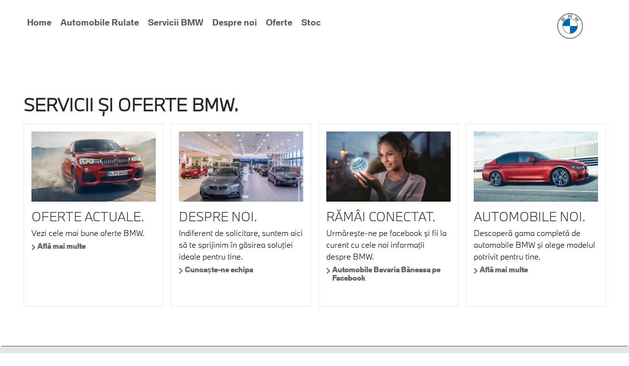

--- FILE ---
content_type: text/css
request_url: https://services.bavaria1.creatory.org/wp-content/themes/bmw-web-manager/css/custom.css
body_size: 16287
content:
/* nRm styles */

.ds2-models--series-title {
	margin:0px;
}
.fusion-copyright-notice {
	color: #fff;
}
#main .post h2, #main .reading-box h2, #main h2, .ei-title h2, .fusion-modal h2, .fusion-title h2, .fusion-widget-area h2, .main-flex .slide-content h2, .post-content h2, .title h2 {
	font-family: "bmwtypewebbo_all", "Arial", "Helvetica", sans-serif !important;
}
.ls-fullwidth .ls-bottom-slidebuttons, .ls-fullwidth .ls-nav-start, .ls-fullwidth .ls-nav-stop, .ls-fullwidth .ls-nav-sides {
	top: 0px !important;
}
.ds2-navigation-main--flyout.ds2-padding-bottom {
    overflow-x: hidden !important;
}
a.ls-nav-active {
	background: #1c69d4;
	height: 5px !important;
}
.ls-fullwidth .ls-bottom-slidebuttons, .ls-fullwidth .ls-bottom-slidebuttons a, .ls-fullwidth .ls-nav-start, .ls-fullwidth .ls-nav-stop, .ls-fullwidth .ls-nav-sides {
	height: 5px !important;
	margin: 4px 0px !important;
}
ul , li {
	list-style-type: none;
}
video.cs-video {
    opacity: 0;
    width: 749px; height: 424.625px;
}
.ls-fullwidth .ls-bottom-slidebuttons a {
	background-image: none !important;
}
.ls-fullwidth .ls-bottom-slidebuttons a {
	width: 149px !important;
}
.ds2-navigation-main .ds2-navigation-main--fastlane a {
	margin-bottom: 0;
}
.ds2-navigation-main .ds2-navigation-main--level-1 li a {
	margin-top: 0;
}
h1, h2, h3, h4, h5, h6 {
	padding-right: 0;
}
.ds2-link, .ds2-technical-data--info-link, .ds2-dropdown .button, .ds2-dropdown .ds2-dropdown--link {
	color: #666;
}
.video-slider-heading {
	opacity: 0;
}
.owl-item.active .video-slider-heading {
	opacity: 1 !important;
}
h2.ds2-no-uppercase-font-uc, h2, .ds2-branded-bmw h2.ds2-no-uppercase-font-uc, .styleguide--fonts .xl-uc, .ds2-table--headline.ds2-no-uppercase-font-uc {
	font-family: "bmwtypewebbo_all", "Arial", "Helvetica", sans-serif !important;
	font-size: 35px;
	line-height: 30px !important;
	letter-spacing: normal !important;
	margin-top: -3px;
	margin-bottom: 12px;
}
.ds2-navigation-model .ds2-navigation-model--model-list .ds2-navigation-model--model-title {
	color: #fff;
}
.ds2-navigation-model .ds2-navigation-model--model-list .ds2-navigation-model--model-title:hover {
	color: blue !important;
}
.fusion-title-size-three, h3 {
	margin-top: -5px;
	margin-bottom: 10px;
}
.ds2-navigation-model .ds2-navigation-model--model-list .ds2-navigation-model--model.ds2-active .ds2-navigation-model--model-title {
	color: #0653b6 !important;
}
.ds2-content-slider--nav .ds2-content-slider--slick-active .button span {
	color: #1c69d4;
}
.fusion-footer-copyright-area {
	background: #8e8e8e !important;
}
.fusion-title-size-five, h5 {
	margin: 0px 0px 12px 0px !important;
}
.ds2-navigation-main .ds2-navigation-main--id-module img {
	z-index: 9 !important;
}
.ds2-navigation-main--level-2 {
	border-right: 1px solid #8e8e8e;
	display: none;
}
.ds2-navigation-salesbar.is-contentbar li:first-child {
	padding-top: 0px;
}
.ds2-cms-output {
	color: #fff !important;
}
.ds2-navigation-content-bar.ds2-salesbar-only {
	height: 0;
	z-index: 99999;
}
.ds2-navigation-salesbar.is-contentbar .ds2-navigation-main--salesbar {
	margin-top: 20px;
	list-style-type: none;
	margin-bottom: 0;
	border: 0px solid rgba(38,38,38,0.15);
	border-top: 0;
}
.ds2-main-footer--list.inline-list li a {
	color: #fff !important;
	font-weight: normal !important;
}
.ds2-navigation-salesbar.ds2-is-mainnav .ds2-navigation-salesbar--container.ds2-padding-bottom {
	margin-bottom: 0px !important;
}

@media only screen {
.hide-for-small-only, .show-for-small-up, .hide-for-small, .hide-for-small-down, .hide-for-medium-only, .show-for-medium-up, .hide-for-medium, .hide-for-medium-down, .show-for-large-only, .show-for-large-up, .show-for-large, .show-for-large-down, .hide-for-xlarge-only, .hide-for-xlarge-up, .hide-for-xxlarge-only, .hide-for-xxlarge-up {
	display: block !important;
}
 @media only screen and (min-width:521px) {
 .hide-for-small-only, .hide-for-small-up, .hide-for-small, .hide-for-small-down, .show-for-medium-only, .show-for-medium-up, .show-for-medium, .hide-for-medium-down, .show-for-large-only, .show-for-large-up, .show-for-large, .hide-for-large-down, .show-for-xlarge-only, .show-for-xlarge-up, .show-for-xxlarge-only, .show-for-xxlarge-up {
 display: block !important;
}
}
.ds2-cms-output {
	color: #000 !important;
	font-family: "Arial", "Helvetica", "Roboto", sans-serif;
	font-weight: normal;
}
 @media only screen and (max-width: 1024px) {
 .ls-fullwidth .ls-bottom-slidebuttons a {
 width: 110px !important;
}
 .slide3 h3 {
 font-size:19px !important;
}
 .ds2-stage-slider--keyvisual-cta-location h3 {
color:#FFF;
}
}
 @media only screen and (max-width: 922px) {
 .ds2-stage-slider--keyvisual-cta-location h3 {
color:#000;
}
 .ls-fullwidth .ls-bottom-slidebuttons a {
 width: 105px !important;
}
 .series-listing {
 margin-top:245px;
}
 .ds2-stage-slider--keyvisual-cta-location h1 {
 margin: -3px 0px !important;
}
 .ds2-linklist {
 margin-bottom:75px !important;
}
 .ds2-content-slider .ds2-content-slider--head {
 margin-top:55px !important;
}
 h2.ds2-no-uppercase-font-uc, h2, .ds2-branded-bmw h2.ds2-no-uppercase-font-uc, .styleguide--fonts .xl-uc, .ds2-table--headline.ds2-no-uppercase-font-uc {
 font-size:25px !important;
}
 .show-for-large-up {
 display: block !important;
 position: absolute !important;
 top:422px !important;
}
 .ls-l {
 left:35px !important;
}
 .ls-preloaded {
 left:0px !important;
}
 .slide1 h1 {
 color: #000;
 margin: 10px 0px;
}
 .slide3 h1 {
}
 .slide4 h1 {
}
 .slide2 h1 {
}
 .slide5 h1 {
 font-size: 28.9667px !important;
 line-height: 1;
}
 .slide6 h1 {
}
 .slide7 h1 {
}
 .slide8 h1 {
}
 .slide9 h1 {
}
 .ls-slide {
 position: absolute;
 display: none;
 background-position: center center;
 overflow: visible !important;
}
 #main {
 padding: 55px 0px 0px 0px !important;
}
 .slide1 h1, .slide2 h1, .slide3 h1, .slide4 h1, .slide5 h1, .slide6 h1, .slide7 h1, .slide8 h1, .slide9 h1 {
 font-size: 35px !important;
}
 .slide1 h3, .slide2 h3, .slide3 h3, .slide4 h3, .slide5 h3, .slide6 h3, .slide7 h3, .slide8 h3, .slide9 h3 {
 font-size:18px !important;
 line-height:2 !important;
}
 .slide1 h1, {
}
}
 @media only screen (max-width:799px) {
 slide7 h1 {
}
}
 @media only screen (min-width:480px)and (max-width: 640px) {
 .slide1 h1 {
}
}
 @media only screen and (max-width:480px) {
}
 @media only screen and (max-width: 800px) {
 .show-for-large-up {
 display: block !important;
 position: absolute !important;
 top:372px !important;
}
}
 @media only screen and (max-width: 521px) {
 .ds2-buttonlist .ds2-buttonlist--max-width .button {
 max-width:100% !important;
}
 button.expand, .button.expand {
 width:450px !important;
}
}
 @media only screen and (max-width: 422px) {
 button.expand, .button.expand {
 width:335px !important;
}
}
 @media only screen and (max-width:320px) {
 button.expand, .button.expand {
 width:255px !important;
}
}
 @media only screen and (max-width: 470px) {
 button.expand, .button.expand {
 width:335px !important;
}
}
 @media (min-width:801px)and (max-width: 860px) {
 .show-for-large-up {
 display: block !important;
 position: absolute !important;
 top:388px !important;
}
}
 @media only screen and (max-width: 640px) {
 .slide2 h1 {
}
 .slide3 h1 {
 font-size:19px;
}
 .slide6 h1 {
}
 .slide1 h1 {
}
}
 @media only screen and (max-width: 768px) {
 .show-for-large-up {
 display: block !important;
 position: absolute !important;
 top: 358px !important;
}
 .slide5 h1 {
}
 .slide7 h1 {
}
 .slide6 h1 {
}
 .ls-fullwidth .ls-bottom-slidebuttons a {
 width: 80px !important;
}
 .slide8 h1 {
}
 .ds2-buttonlist {
 width:400px;
}
 .ds2-buttonlist li {
 list-style: none;
 float:left;
}
 .button {
 min-width:195px !important;
}
 .ds2-buttonlist--max-width {
 margin-left:5px;
}
 .slide1 h1, .slide2 h1, .slide3 h1, .slide4 h1, .slide5 h1, .slide6 h1, .slide7 h1, .slide8 h1, .slide9 h1 {
 font-size: 35px !important;
}
 #main h2 {
 font-family: "bmwTypeWebBoldAll", "Arial", "Helvetica", sans-serif;
 font-size: 25px;
 line-height: 25px !important;
 letter-spacing: -1.13px !important;
 margin-top: -10px !important;
 margin-bottom: 13px !important;
}
 .ds2-linklist {
 margin-bottom:75px !important;
}
 .ds2-content-slider .ds2-content-slider--head {
 margin-top:55px !important;
}
}
 @media only screen and (max-width: 640px) {
 .show-for-large-up {
 display: block !important;
 position: absolute !important;
 top: 290px !important;
}
 .slide1 h1, .slide2 h1, .slide3 h1, .slide4 h1, .slide5 h1, .slide6 h1, .slide7 h1, .slide8 h1, .slide9 h1 {
 font-size: 25px !important;
}
 .slide1 h3, .slide2 h3, .slide3 h3, .slide4 h3, .slide5 h3, .slide6 h3, .slide7 h3, .slide8 h3, .slide9 h3 {
 font-size: 17px !important;
}
 .ls-fullwidth .ls-bottom-slidebuttons a {
 width: 70px !important;
}
 .slide5 h1 {
}
 .slide7 h1 {
}
 .slide8 h1 {
}
 .slide9 h1 {
}
}
 @media only screen and (max-width: 600px) {
 .ls-fullwidth .ls-bottom-slidebuttons a {
 width: 66px !important;
}
 .slide5 h1 {
}
}
@media only screen and (max-width: 480px) {
 .ds2-navigation-model .ds2-navigation-model--series .ds2-navigation-model--card-container .ds2-linklist--item:last-child {
 margin-bottom:-50px !important;
}
 .ls-fullwidth .ls-bottom-slidebuttons a {
 width: 50px !important;
}
 .slide5 h1 {
/* line-height: 2; */

}
 .show-for-large-up {
 display: block !important;
 position: absolute !important;
 top: 230px !important;
}
 .series-listing {
 margin-top: 195px;
}
 .slide4 h1 {
}
 .slide1 h3, .slide2 h3, .slide3 h3, .slide4 h3, .slide5 h3, .slide6 h3, .slide7 h3, .slide8 h3, .slide9 h3 {
 font-size: 12px !important;
}
}
 @media only screen and (max-width: 400px) {
 .ds2-stage-slider--keyvisual-cta-location h1 {
width:100% ! important;
}
 .ls-fullwidth .ls-bottom-slidebuttons a {
 width: 35px !important;
}
 .ds2-buttonlist .ds2-buttonlist--max-width .button {
 max-width:86% !important;
}
 button.expand, .button.expand {
 width:250px !important
}
 .ds2-buttonlist--max-width {
 margin-left:0px !important;
}
 .show-for-large-up {
 display: block !important;
 position: absolute !important;
 top: 175px !important;
}
 .series-listing {
 margin-top: 195px;
}
 .ds2-buttonlist {
 width: 217px;
}
 .slide1 h1, .slide2 h1, .slide3 h1, .slide4 h1, .slide5 h1, .slide6 h1, .slide7 h1, .slide8 h1, .slide9 h1 {
 font-size:16px !important;
 line-height: 23px;
}
 .slide1 h3, .slide2 h3, .slide3 h3, .slide4 h3, .slide5 h3, .slide6 h3, .slide7 h3, .slide8 h3, .slide9 h3 {
 font-size: 10px !important;
}
 .slide2 h1 {
}
 .slide3 h1 {
}
 .slide4 h1 {
}
 .slide5 h1 {
}
 .slide6 h1 {
}
 .slide7 h1 {
}
 .slide8 h1 {
}
}
.ds2-basic-teaser--image-container img {
	width: 100% !important;
}
 @media (min-width: 769px) and (max-width:992px) {
 .ds2-buttonlist .button.expand, .button.expand {
 width:336px !important;
 max-width: none !important;
}
}
.ds2-buttonlist li {
/*float:left;*/

}
.ds2-buttonlist--max-width {
	margin-left: 15px;
}
}
 @media only screen (min-width: 922px) and (max-width:1024px) {
 .slide5 h1 {
}
}

@media (min-width: 830px) and (max-width:1000px) {
slide6 h1 {
}
}

@media only screen and (max-width: 320px) {
.slide1 h3, .slide2 h3, .slide4 h3, .slide5 h3, .slide6 h3, .slide7 h3, .slide8 h3, .slide9 h3 {
	font-size: 10px !important;
	margin-left: 0px;
}
}

@media only screen and (max-width: 320px) {
.slide3 h3 {
	font-size: 9px !important;
	margin-left: 0px;
}
}

@media only screen and (max-width: 240px) {
.slide1 h1, .slide2 h1, .slide3 h1, .slide4 h1, .slide5 h1, .slide6 h1, .slide7 h1, .slide8 h1, .slide9 h1 {
	font-size: 20px !important;
}
}

@media only screen and (max-width: 240px) {
slide5 h1 {
}
}

@media (min-width: 240px) and (max-width:320px) {
button.expand, .button.expand {
	width: 198px ! important;
}
}

@media (min-width: 470px) and (max-width:521px) {
button.expand, .button.expand {
	width: 400px ! important;
}
}

@media (min-width: 522px) and (max-width:921px) {
button.expand, .button.expand {
	width: 400px ! important;
}
}

@media only screen and (min-width: 922px) {
.ds2-stage-slider--keyvisual-cta-location .show-for-large-up .ds2-preloading-content .slide9 {
	margin-left: 67px;
	margin-top: 52px;
}
.slide1 {
	margin-top: 52px;
	margin-left: -92px;
}
.slide4 {
	margin-top: 285px !important;
	margin-left: -63px !important;
}
.slide8 {
	margin-top: 55px;
}
.slide9 {
	margin-top: 50px;
	margin-left: 65px;
}
.slide9 h1 {
	color: #000 !important;
}
.slide9 h3 {
	color: #000 !important;
}
.slide8 h1 {
	color: #000 !important;
}
.slide8 h3 {
	color: #000 !important;
}
.show-for-large-up {
	top: 0px !important;
}
}
.ls-l {
	top: 0px !important;
}
.top_margin-cs{
padding-top: 80px;
}

input.text-cs-field-nRm {
    width: 77%;
}
@media only screen and (max-width: 320px) {
.show-for-large-up {
	display: block !important;
	position: absolute !important;
	top: 170px !important;
}
}

@media only screen and (max-width: 275px) {
.show-for-large-up {
	display: block !important;
	position: absolute !important;
	top: 140px !important;
}
}
.ds2-stage-slider--keyvisual-cta-location {
	width: 100% !important;
}
 @media only screen (min-width:640px) and (max-width:675px) {
 .show-for-large-up {
 display: block !important;
 position: absolute !important;
 top: 340px !important;
}
}
 @media only screen (min-width:675px) and (max-width:700px) {
 .show-for-large-up {
 display: block !important;
 position: absolute !important;
 top: 350px !important;
}
}
@media all {
				.lightbox { display: none; }
				.fl-page h1,
				.fl-page h3,
				.fl-page h4 {
					font-family: 'HelveticaNeue-UltraLight', 'Helvetica Neue UltraLight', 'Helvetica Neue', Arial, Helvetica, sans-serif;
					font-weight: 100;
					letter-spacing: 1px;
				}
				.fl-page h1 { font-size: 110px; margin-bottom: 0.5em; }
				.fl-page h1 i { font-style: normal; color: #ddd; }
				.fl-page h1 span { font-size: 30px; color: #333;}
				.fl-page h3 { text-align: right; }
				.fl-page h3 { font-size: 15px; }
				.fl-page h4 { font-size: 2em; }
				.fl-page .jumbotron { margin-top: 2em; }
				.fl-page .doc { margin: 2em 0;}
				.fl-page .btn-download { float: right; }
				.fl-page .btn-default { vertical-align: bottom; }

				.fl-page .btn-lg span { font-size: 0.7em; }
				.fl-page .footer { margin-top: 3em; color: #aaa; font-size: 0.9em;}
				.fl-page .footer a { color: #999; text-decoration: none; margin-right: 0.75em;}
				.fl-page .github { margin: 2em 0; }
				.fl-page .github a { vertical-align: top; }
				.fl-page .marketing a { color: #999; }

				/* override default feather style... */
				.fixwidth {
					background: rgba(256,256,256, 0.8);
				}
				.fixwidth .featherlight-content {
					width: 500px;
					padding: 25px;
					color: #fff;
					background: #111;
				}
				.fixwidth .featherlight-close {
					color: #fff;
					background: #333;
				}

			}
			@media(max-width: 768px){
				.fl-page h1 span { display: block; }
				.fl-page .btn-download { float: none; margin-bottom: 1em; }
			}

	.dialogbox {
    background: #fff;
    padding: 8px 40px;
    width: 233px;
    position: absolute;
    top: 123px;
    /* text-align: center; */
    left: 611px;
}



/* lifestyle page */
#lifestyle-page-content {
	padding-top: 50px;
}
#lifestyle-page-content .content {
		font-family: Arial,Helvetica,Roboto,sans-serif;
		color: #262626;	
}
#lifestyle-page-content .btn-bmw {
    width: 285px;
    margin-right: 20px;
    padding: 0 15px;
    border: 0;
    border-radius: 0;
    line-height: 40px;
    font-size: 14px;
    font-family: "bmwTypeWebBoldAll","Arial","Helvetica",sans-serif;
    font-weight: normal;
    text-rendering: optimizeLegibility;
    -webkit-font-smoothing: antialiased;
    -webkit-transition: all 250ms ease;
    -o-transition: all 250ms ease;
    transition: all 250ms ease;
    color: #fff;
    background-color: #666;;
}

#lifestyle-page-content .btn-blue {
	background-color: #1c69d4;
	margin-top: 15px;
}
@media (min-width: 980px) {
	#lifestyle-page-content .so-widget-bmw-offer:nth-child(even) .bmw-offer.bmw-widgets .content-col {
	    right: 50%;
	    width: 50%;
	}
	.so-widget-bmw-offer:nth-child(even) .bmw-offer.bmw-widgets .image-col {
		left: 50%;
		width: 50%;
	}
	#lifestyle-page-content {
		padding: 45px;
	}
	
}
#lifestyle-page-content .bmw-offer.bmw-widgets:last-child {
	margin-bottom: 120px;
}
#lifestyle-page-content .bmw-offer.bmw-widgets {
	margin-bottom: 87px;
}
@media (max-width: 980px) {
	#lifestyle-page-content .title { 
		padding-top: 25px;
	}
	#lifestyle-page-content {
		padding: 20px;
	}
	
}

--- FILE ---
content_type: text/css
request_url: https://services.bavaria1.creatory.org/wp-content/themes/bmw-web-manager/css/clientlib.min.20160511102540.min.css
body_size: 627771
content:
.qtip{position:absolute;left:-28000px;top:-28000px;display:none;max-width:280px;min-width:50px;font-size:10.5px;line-height:12px;direction:ltr;box-shadow:none;padding:0}
.qtip-content{position:relative;padding:5px 9px;overflow:hidden;text-align:left;word-wrap:break-word}
.qtip-titlebar{position:relative;padding:5px 35px 5px 10px;overflow:hidden;border-width:0 0 1px;font-weight:bold}
.qtip-titlebar+.qtip-content{border-top-width:0!important}
.qtip-close{position:absolute;right:-9px;top:-9px;z-index:11;cursor:pointer;outline:medium none;border:1px solid transparent}
.qtip-titlebar .qtip-close{right:4px;top:50%;margin-top:-9px}
* html .qtip-titlebar .qtip-close{top:16px}
.qtip-titlebar .ui-icon,.qtip-icon .ui-icon{display:block;text-indent:-1000em;direction:ltr}
.qtip-icon,.qtip-icon .ui-icon{border-radius:3px;text-decoration:none}
.qtip-icon .ui-icon{width:18px;height:14px;line-height:14px;text-align:center;text-indent:0;font:normal bold 10px/13px Tahoma,sans-serif;color:inherit;background:transparent none no-repeat -100em -100em}
.qtip-default{border:1px solid #f1d031;background-color:#ffffa3;color:#555}
.qtip-default .qtip-titlebar{background-color:#ffef93}
.qtip-default .qtip-icon{border-color:#CCC;background:#f1f1f1;color:#777}
.qtip-default .qtip-titlebar .qtip-close{border-color:#AAA;color:#111}
.qtip .qtip-tip{margin:0 auto;overflow:hidden;z-index:10}
x:-o-prefocus,.qtip .qtip-tip{visibility:hidden}
.qtip .qtip-tip,.qtip .qtip-tip .qtip-vml,.qtip .qtip-tip canvas{position:absolute;color:#123456;background:transparent;border:0 dashed transparent}
.qtip .qtip-tip canvas{top:0;left:0}
.qtip .qtip-tip .qtip-vml{behavior:url(clientlib/css/#default#VML);display:inline-block;visibility:visible}
@-webkit-keyframes spin{0%{-webkit-transform:rotate(0deg);transform:rotate(0deg)}
100%{-webkit-transform:rotate(360deg);transform:rotate(360deg)}
}
@keyframes spin{0%{-webkit-transform:rotate(0deg);transform:rotate(0deg)}
100%{-webkit-transform:rotate(360deg);transform:rotate(360deg)}
}
.no-scroll{overflow:hidden}
.inline-list{list-style:none}
.inline-list>li{display:inline-block}
/*! normalize.css v3.0.1 | MIT License | git.io/normalize */html{font-family:sans-serif;-ms-text-size-adjust:100%;-webkit-text-size-adjust:100%}
body{margin:0}
article,aside,details,figcaption,figure,footer,header,hgroup,main,nav,section,summary{display:block}
audio,canvas,progress,video{display:inline-block;vertical-align:baseline}
audio:not([controls]){display:none;height:0}
[hidden],template{display:none}
a{background:transparent}
a:active,a:hover{outline:0}
abbr[title]{border-bottom:1px dotted}
b,strong{font-weight:bold}
dfn{font-style:italic}
h1{font-size:2em;margin:.67em 0}
mark{background:#ff0;color:#000}
small{font-size:80%}
sub,sup{font-size:75%;line-height:0;position:relative;vertical-align:baseline}
sup{top:-0.5em}
sub{bottom:-0.25em}
img{border:0}
svg:not(:root){overflow:hidden}
figure{margin:1em 40px}
hr{box-sizing:content-box;height:0}
pre{overflow:auto}
code,kbd,pre,samp{font-family:monospace,monospace;font-size:1em}
button,input,optgroup,select,textarea{color:inherit;font:inherit;margin:0}
button{overflow:visible}
button,select{text-transform:none}
button,html input[type="button"],input[type="reset"],input[type="submit"]{-webkit-appearance:button;cursor:pointer}
button[disabled],html input[disabled]{cursor:default}
button::-moz-focus-inner,input::-moz-focus-inner{border:0;padding:0}
input{line-height:normal}
input[type="checkbox"],input[type="radio"]{box-sizing:border-box;padding:0}
input[type="number"]::-webkit-inner-spin-button,input[type="number"]::-webkit-outer-spin-button{height:auto}
input[type="search"]{-webkit-appearance:textfield;box-sizing:content-box}
input[type="search"]::-webkit-search-cancel-button,input[type="search"]::-webkit-search-decoration{-webkit-appearance:none}
fieldset{border:1px solid #c0c0c0;margin:0 2px;padding:.35em .625em .75em}
legend{border:0;padding:0}
textarea{overflow:auto}
optgroup{font-weight:bold}
table{border-collapse:collapse;border-spacing:0}
td,th{padding:0}
meta.foundation-version{font-family:"/{{ VERSION }}/"}
meta.foundation-mq-small{font-family:"/only screen/";width:0}
meta.foundation-mq-medium{font-family:"/only screen and (min-width:521px)/";width:521px}
meta.foundation-mq-large{font-family:"/only screen and (min-width:981px)/";width:981px}
meta.foundation-mq-xlarge{font-family:"/only screen and (min-width:1281px)/";width:1281px}
meta.foundation-mq-xxlarge{font-family:"/only screen and (min-width:1921px)/";width:1921px}
meta.foundation-data-attribute-namespace{font-family:false}
html,body{height:100%}
*,*:before,*:after{box-sizing:border-box}
html,body{font-size:16px}
body{background:#fff;color:#262626;padding:0;margin:0;font-family:"Arial","Helvetica","Roboto",sans-serif;font-weight:normal;font-style:normal;line-height:150%;position:relative;cursor:default}
a:hover{cursor:pointer}
img{max-width:100%;height:auto}
img{-ms-interpolation-mode:bicubic}
#map_canvas img,#map_canvas embed,#map_canvas object,.map_canvas img,.map_canvas embed,.map_canvas object{max-width:none!important}
.left{float:left!important}
.right{float:right!important}
.clearfix:before,.ds2-slider--no-sliding:before,.ds2-slider--no-sliding-twoColumns:before,.ds2-news-article--slider .ds2-slider--no-sliding:before,.ds2-detail .ds2-slider--no-sliding:before,.clearfix:after,.ds2-slider--no-sliding:after,.ds2-slider--no-sliding-twoColumns:after,.ds2-news-article--slider .ds2-slider--no-sliding:after,.ds2-detail .ds2-slider--no-sliding:after{content:" ";display:table}
.clearfix:after,.ds2-slider--no-sliding:after,.ds2-slider--no-sliding-twoColumns:after,.ds2-news-article--slider .ds2-slider--no-sliding:after,.ds2-detail .ds2-slider--no-sliding:after{clear:both}
.hide{display:none}
.antialiased{-webkit-font-smoothing:antialiased;-moz-osx-font-smoothing:grayscale}
img{display:inline-block;vertical-align:middle}
textarea{height:auto;min-height:50px}
select{width:100%}
.row{width:100%;margin-left:auto;margin-right:auto;margin-top:0;margin-bottom:0;max-width:79.6875rem}
.row:before,.row:after{content:" ";display:table}
.row:after{clear:both}
.row.collapse>.column,.row.collapse>.ds2-stage-teaser .ds2-slider .ds2-slider--bottom .ds2-slider--slide,.ds2-stage-teaser .ds2-slider .ds2-slider--bottom .row.collapse>.ds2-slider--slide,.row.collapse>.ds2-content-slider--content .ds2-content-slider--tile,.ds2-content-slider--content .row.collapse>.ds2-content-slider--tile,.row.collapse>.columns{padding-left:0;padding-right:0}
.row.collapse .row{margin-left:0;margin-right:0}
.row .row{width:auto;margin-left:-0.46875rem;margin-right:-0.46875rem;margin-top:0;margin-bottom:0;max-width:none}
.row .row:before,.row .row:after{content:" ";display:table}
.row .row:after{clear:both}
.row .row.collapse{width:auto;margin:0;max-width:none}
.row .row.collapse:before,.row .row.collapse:after{content:" ";display:table}
.row .row.collapse:after{clear:both}
.column,.ds2-stage-teaser .ds2-slider .ds2-slider--bottom .ds2-slider--slide,.ds2-content-slider--content .ds2-content-slider--tile,.columns{padding-left:.46875rem;padding-right:.46875rem;width:100%;float:left}
[class*="column"]+[class*="column"]:last-child{float:right}
[class*="column"]+[class*="column"].end{float:left}
@media only screen{.small-push-0{position:relative;left:0;right:auto}
.small-pull-0{position:relative;right:0;left:auto}
.small-push-1{position:relative;left:8.3333333333%;right:auto}
.small-pull-1{position:relative;right:8.3333333333%;left:auto}
.small-push-2{position:relative;left:16.6666666667%;right:auto}
.small-pull-2{position:relative;right:16.6666666667%;left:auto}
.small-push-3{position:relative;left:25%;right:auto}
.small-pull-3{position:relative;right:25%;left:auto}
.small-push-4{position:relative;left:33.3333333333%;right:auto}
.small-pull-4{position:relative;right:33.3333333333%;left:auto}
.small-push-5{position:relative;left:41.6666666667%;right:auto}
.small-pull-5{position:relative;right:41.6666666667%;left:auto}
.small-push-6{position:relative;left:50%;right:auto}
.small-pull-6{position:relative;right:50%;left:auto}
.small-push-7{position:relative;left:58.3333333333%;right:auto}
.small-pull-7{position:relative;right:58.3333333333%;left:auto}
.small-push-8{position:relative;left:66.6666666667%;right:auto}
.small-pull-8{position:relative;right:66.6666666667%;left:auto}
.small-push-9{position:relative;left:75%;right:auto}
.small-pull-9{position:relative;right:75%;left:auto}
.small-push-10{position:relative;left:83.3333333333%;right:auto}
.small-pull-10{position:relative;right:83.3333333333%;left:auto}
.small-push-11{position:relative;left:91.6666666667%;right:auto}
.small-pull-11{position:relative;right:91.6666666667%;left:auto}
.column,.ds2-stage-teaser .ds2-slider .ds2-slider--bottom .ds2-slider--slide,.ds2-content-slider--content .ds2-content-slider--tile,.columns{position:relative;padding-left:.46875rem;padding-right:.46875rem;float:left}
.small-1{width:8.3333333333%}
.small-2{width:16.6666666667%}
.small-3{width:25%}
.small-4{width:33.3333333333%}
.small-5{width:41.6666666667%}
.small-6{width:50%}
.small-7{width:58.3333333333%}
.small-8{width:66.6666666667%}
.small-9{width:75%}
.small-10{width:83.3333333333%}
.small-11{width:91.6666666667%}
.small-12{width:100%}
.small-offset-0{margin-left:0!important}
.small-offset-1{margin-left:8.3333333333%!important}
.small-offset-2{margin-left:16.6666666667%!important}
.small-offset-3{margin-left:25%!important}
.small-offset-4{margin-left:33.3333333333%!important}
.small-offset-5{margin-left:41.6666666667%!important}
.small-offset-6{margin-left:50%!important}
.small-offset-7{margin-left:58.3333333333%!important}
.small-offset-8{margin-left:66.6666666667%!important}
.small-offset-9{margin-left:75%!important}
.small-offset-10{margin-left:83.3333333333%!important}
.small-offset-11{margin-left:91.6666666667%!important}
.small-reset-order{margin-left:0;margin-right:0;left:auto;right:auto;float:left}
.column.small-centered,.ds2-stage-teaser .ds2-slider .ds2-slider--bottom .small-centered.ds2-slider--slide,.ds2-content-slider--content .small-centered.ds2-content-slider--tile,.columns.small-centered{margin-left:auto;margin-right:auto;float:none}
.column.small-uncentered,.ds2-stage-teaser .ds2-slider .ds2-slider--bottom .small-uncentered.ds2-slider--slide,.ds2-content-slider--content .small-uncentered.ds2-content-slider--tile,.columns.small-uncentered{margin-left:0;margin-right:0;float:left}
.column.small-centered:last-child,.ds2-stage-teaser .ds2-slider .ds2-slider--bottom .small-centered.ds2-slider--slide:last-child,.ds2-content-slider--content .small-centered.ds2-content-slider--tile:last-child,.columns.small-centered:last-child{float:none}
.column.small-uncentered:last-child,.ds2-stage-teaser .ds2-slider .ds2-slider--bottom .small-uncentered.ds2-slider--slide:last-child,.ds2-content-slider--content .small-uncentered.ds2-content-slider--tile:last-child,.columns.small-uncentered:last-child{float:left}
.column.small-uncentered.opposite,.ds2-stage-teaser .ds2-slider .ds2-slider--bottom .small-uncentered.opposite.ds2-slider--slide,.ds2-content-slider--content .small-uncentered.opposite.ds2-content-slider--tile,.columns.small-uncentered.opposite{float:right}
}
@media only screen and (min-width:521px){.medium-push-0{position:relative;left:0;right:auto}
.medium-pull-0{position:relative;right:0;left:auto}
.medium-push-1{position:relative;left:8.3333333333%;right:auto}
.medium-pull-1{position:relative;right:8.3333333333%;left:auto}
.medium-push-2{position:relative;left:16.6666666667%;right:auto}
.medium-pull-2{position:relative;right:16.6666666667%;left:auto}
.medium-push-3{position:relative;left:25%;right:auto}
.medium-pull-3{position:relative;right:25%;left:auto}
.medium-push-4{position:relative;left:33.3333333333%;right:auto}
.medium-pull-4{position:relative;right:33.3333333333%;left:auto}
.medium-push-5{position:relative;left:41.6666666667%;right:auto}
.medium-pull-5{position:relative;right:41.6666666667%;left:auto}
.medium-push-6{position:relative;left:50%;right:auto}
.medium-pull-6{position:relative;right:50%;left:auto}
.medium-push-7{position:relative;left:58.3333333333%;right:auto}
.medium-pull-7{position:relative;right:58.3333333333%;left:auto}
.medium-push-8{position:relative;left:66.6666666667%;right:auto}
.medium-pull-8{position:relative;right:66.6666666667%;left:auto}
.medium-push-9{position:relative;left:75%;right:auto}
.medium-pull-9{position:relative;right:75%;left:auto}
.medium-push-10{position:relative;left:83.3333333333%;right:auto}
.medium-pull-10{position:relative;right:83.3333333333%;left:auto}
.medium-push-11{position:relative;left:91.6666666667%;right:auto}
.medium-pull-11{position:relative;right:91.6666666667%;left:auto}
.column,.ds2-stage-teaser .ds2-slider .ds2-slider--bottom .ds2-slider--slide,.ds2-content-slider--content .ds2-content-slider--tile,.columns{position:relative;padding-left:.46875rem;padding-right:.46875rem;float:left}
.medium-1{width:8.3333333333%}
.medium-2{width:16.6666666667%}
.medium-3{width:25%}
.medium-4{width:33.3333333333%}
.medium-5{width:41.6666666667%}
.medium-6{width:50%}
.medium-7{width:58.3333333333%}
.medium-8{width:66.6666666667%}
.medium-9{width:75%}
.medium-10{width:83.3333333333%}
.medium-11{width:91.6666666667%}
.medium-12{width:100%}
.medium-offset-0{margin-left:0!important}
.medium-offset-1{margin-left:8.3333333333%!important}
.medium-offset-2{margin-left:16.6666666667%!important}
.medium-offset-3{margin-left:25%!important}
.medium-offset-4{margin-left:33.3333333333%!important}
.medium-offset-5{margin-left:41.6666666667%!important}
.medium-offset-6{margin-left:50%!important}
.medium-offset-7{margin-left:58.3333333333%!important}
.medium-offset-8{margin-left:66.6666666667%!important}
.medium-offset-9{margin-left:75%!important}
.medium-offset-10{margin-left:83.3333333333%!important}
.medium-offset-11{margin-left:91.6666666667%!important}
.medium-reset-order{margin-left:0;margin-right:0;left:auto;right:auto;float:left}
.column.medium-centered,.ds2-stage-teaser .ds2-slider .ds2-slider--bottom .medium-centered.ds2-slider--slide,.ds2-content-slider--content .medium-centered.ds2-content-slider--tile,.columns.medium-centered{margin-left:auto;margin-right:auto;float:none}
.column.medium-uncentered,.ds2-stage-teaser .ds2-slider .ds2-slider--bottom .medium-uncentered.ds2-slider--slide,.ds2-content-slider--content .medium-uncentered.ds2-content-slider--tile,.columns.medium-uncentered{margin-left:0;margin-right:0;float:left}
.column.medium-centered:last-child,.ds2-stage-teaser .ds2-slider .ds2-slider--bottom .medium-centered.ds2-slider--slide:last-child,.ds2-content-slider--content .medium-centered.ds2-content-slider--tile:last-child,.columns.medium-centered:last-child{float:none}
.column.medium-uncentered:last-child,.ds2-stage-teaser .ds2-slider .ds2-slider--bottom .medium-uncentered.ds2-slider--slide:last-child,.ds2-content-slider--content .medium-uncentered.ds2-content-slider--tile:last-child,.columns.medium-uncentered:last-child{float:left}
.column.medium-uncentered.opposite,.ds2-stage-teaser .ds2-slider .ds2-slider--bottom .medium-uncentered.opposite.ds2-slider--slide,.ds2-content-slider--content .medium-uncentered.opposite.ds2-content-slider--tile,.columns.medium-uncentered.opposite{float:right}
.push-0{position:relative;left:0;right:auto}
.pull-0{position:relative;right:0;left:auto}
.push-1{position:relative;left:8.3333333333%;right:auto}
.pull-1{position:relative;right:8.3333333333%;left:auto}
.push-2{position:relative;left:16.6666666667%;right:auto}
.pull-2{position:relative;right:16.6666666667%;left:auto}
.push-3{position:relative;left:25%;right:auto}
.pull-3{position:relative;right:25%;left:auto}
.push-4{position:relative;left:33.3333333333%;right:auto}
.pull-4{position:relative;right:33.3333333333%;left:auto}
.push-5{position:relative;left:41.6666666667%;right:auto}
.pull-5{position:relative;right:41.6666666667%;left:auto}
.push-6{position:relative;left:50%;right:auto}
.pull-6{position:relative;right:50%;left:auto}
.push-7{position:relative;left:58.3333333333%;right:auto}
.pull-7{position:relative;right:58.3333333333%;left:auto}
.push-8{position:relative;left:66.6666666667%;right:auto}
.pull-8{position:relative;right:66.6666666667%;left:auto}
.push-9{position:relative;left:75%;right:auto}
.pull-9{position:relative;right:75%;left:auto}
.push-10{position:relative;left:83.3333333333%;right:auto}
.pull-10{position:relative;right:83.3333333333%;left:auto}
.push-11{position:relative;left:91.6666666667%;right:auto}
.pull-11{position:relative;right:91.6666666667%;left:auto}
}
@media only screen and (min-width:981px){.large-push-0{position:relative;left:0;right:auto}
.large-pull-0{position:relative;right:0;left:auto}
.large-push-1{position:relative;left:8.3333333333%;right:auto}
.large-pull-1{position:relative;right:8.3333333333%;left:auto}
.large-push-2{position:relative;left:16.6666666667%;right:auto}
.large-pull-2{position:relative;right:16.6666666667%;left:auto}
.large-push-3{position:relative;left:25%;right:auto}
.large-pull-3{position:relative;right:25%;left:auto}
.large-push-4{position:relative;left:33.3333333333%;right:auto}
.large-pull-4{position:relative;right:33.3333333333%;left:auto}
.large-push-5{position:relative;left:41.6666666667%;right:auto}
.large-pull-5{position:relative;right:41.6666666667%;left:auto}
.large-push-6{position:relative;left:50%;right:auto}
.large-pull-6{position:relative;right:50%;left:auto}
.large-push-7{position:relative;left:58.3333333333%;right:auto}
.large-pull-7{position:relative;right:58.3333333333%;left:auto}
.large-push-8{position:relative;left:66.6666666667%;right:auto}
.large-pull-8{position:relative;right:66.6666666667%;left:auto}
.large-push-9{position:relative;left:75%;right:auto}
.large-pull-9{position:relative;right:75%;left:auto}
.large-push-10{position:relative;left:83.3333333333%;right:auto}
.large-pull-10{position:relative;right:83.3333333333%;left:auto}
.large-push-11{position:relative;left:91.6666666667%;right:auto}
.large-pull-11{position:relative;right:91.6666666667%;left:auto}
.column,.ds2-stage-teaser .ds2-slider .ds2-slider--bottom .ds2-slider--slide,.ds2-content-slider--content .ds2-content-slider--tile,.columns{position:relative;padding-left:.46875rem;padding-right:.46875rem;float:left}
.large-1{width:8.3333333333%}
.large-2{width:16.6666666667%}
.large-3{width:25%}
.large-4{width:33.3333333333%}
.large-5{width:41.6666666667%}
.large-6{width:50%}
.large-7{width:58.3333333333%}
.large-8{width:66.6666666667%}
.large-9{width:75%}
.large-10{width:83.3333333333%}
.large-11{width:91.6666666667%}
.large-12{width:100%}
.large-offset-0{margin-left:0!important}
.large-offset-1{margin-left:8.3333333333%!important}
.large-offset-2{margin-left:16.6666666667%!important}
.large-offset-3{margin-left:25%!important}
.large-offset-4{margin-left:33.3333333333%!important}
.large-offset-5{margin-left:41.6666666667%!important}
.large-offset-6{margin-left:50%!important}
.large-offset-7{margin-left:58.3333333333%!important}
.large-offset-8{margin-left:66.6666666667%!important}
.large-offset-9{margin-left:75%!important}
.large-offset-10{margin-left:83.3333333333%!important}
.large-offset-11{margin-left:91.6666666667%!important}
.large-reset-order{margin-left:0;margin-right:0;left:auto;right:auto;float:left}
.column.large-centered,.ds2-stage-teaser .ds2-slider .ds2-slider--bottom .large-centered.ds2-slider--slide,.ds2-content-slider--content .large-centered.ds2-content-slider--tile,.columns.large-centered{margin-left:auto;margin-right:auto;float:none}
.column.large-uncentered,.ds2-stage-teaser .ds2-slider .ds2-slider--bottom .large-uncentered.ds2-slider--slide,.ds2-content-slider--content .large-uncentered.ds2-content-slider--tile,.columns.large-uncentered{margin-left:0;margin-right:0;float:left}
.column.large-centered:last-child,.ds2-stage-teaser .ds2-slider .ds2-slider--bottom .large-centered.ds2-slider--slide:last-child,.ds2-content-slider--content .large-centered.ds2-content-slider--tile:last-child,.columns.large-centered:last-child{float:none}
.column.large-uncentered:last-child,.ds2-stage-teaser .ds2-slider .ds2-slider--bottom .large-uncentered.ds2-slider--slide:last-child,.ds2-content-slider--content .large-uncentered.ds2-content-slider--tile:last-child,.columns.large-uncentered:last-child{float:left}
.column.large-uncentered.opposite,.ds2-stage-teaser .ds2-slider .ds2-slider--bottom .large-uncentered.opposite.ds2-slider--slide,.ds2-content-slider--content .large-uncentered.opposite.ds2-content-slider--tile,.columns.large-uncentered.opposite{float:right}
.push-0{position:relative;left:0;right:auto}
.pull-0{position:relative;right:0;left:auto}
.push-1{position:relative;left:8.3333333333%;right:auto}
.pull-1{position:relative;right:8.3333333333%;left:auto}
.push-2{position:relative;left:16.6666666667%;right:auto}
.pull-2{position:relative;right:16.6666666667%;left:auto}
.push-3{position:relative;left:25%;right:auto}
.pull-3{position:relative;right:25%;left:auto}
.push-4{position:relative;left:33.3333333333%;right:auto}
.pull-4{position:relative;right:33.3333333333%;left:auto}
.push-5{position:relative;left:41.6666666667%;right:auto}
.pull-5{position:relative;right:41.6666666667%;left:auto}
.push-6{position:relative;left:50%;right:auto}
.pull-6{position:relative;right:50%;left:auto}
.push-7{position:relative;left:58.3333333333%;right:auto}
.pull-7{position:relative;right:58.3333333333%;left:auto}
.push-8{position:relative;left:66.6666666667%;right:auto}
.pull-8{position:relative;right:66.6666666667%;left:auto}
.push-9{position:relative;left:75%;right:auto}
.pull-9{position:relative;right:75%;left:auto}
.push-10{position:relative;left:83.3333333333%;right:auto}
.pull-10{position:relative;right:83.3333333333%;left:auto}
.push-11{position:relative;left:91.6666666667%;right:auto}
.pull-11{position:relative;right:91.6666666667%;left:auto}
}
[class*="block-grid-"]{display:block;padding:0;margin:0 -0.3125rem}
[class*="block-grid-"]:before,[class*="block-grid-"]:after{content:" ";display:table}
[class*="block-grid-"]:after{clear:both}
[class*="block-grid-"]>li{display:block;height:auto;float:left;padding:0 .3125rem .625rem}
@media only screen{.small-block-grid-1>li{width:100%;list-style:none}
.small-block-grid-1>li:nth-of-type(1n){clear:none}
.small-block-grid-1>li:nth-of-type(1n+1){clear:both}
.small-block-grid-2>li{width:50%;list-style:none}
.small-block-grid-2>li:nth-of-type(1n){clear:none}
.small-block-grid-2>li:nth-of-type(2n+1){clear:both}
.small-block-grid-3>li{width:33.3333333333%;list-style:none}
.small-block-grid-3>li:nth-of-type(1n){clear:none}
.small-block-grid-3>li:nth-of-type(3n+1){clear:both}
.small-block-grid-4>li{width:25%;list-style:none}
.small-block-grid-4>li:nth-of-type(1n){clear:none}
.small-block-grid-4>li:nth-of-type(4n+1){clear:both}
.small-block-grid-5>li{width:20%;list-style:none}
.small-block-grid-5>li:nth-of-type(1n){clear:none}
.small-block-grid-5>li:nth-of-type(5n+1){clear:both}
.small-block-grid-6>li{width:16.6666666667%;list-style:none}
.small-block-grid-6>li:nth-of-type(1n){clear:none}
.small-block-grid-6>li:nth-of-type(6n+1){clear:both}
.small-block-grid-7>li{width:14.2857142857%;list-style:none}
.small-block-grid-7>li:nth-of-type(1n){clear:none}
.small-block-grid-7>li:nth-of-type(7n+1){clear:both}
.small-block-grid-8>li{width:12.5%;list-style:none}
.small-block-grid-8>li:nth-of-type(1n){clear:none}
.small-block-grid-8>li:nth-of-type(8n+1){clear:both}
.small-block-grid-9>li{width:11.1111111111%;list-style:none}
.small-block-grid-9>li:nth-of-type(1n){clear:none}
.small-block-grid-9>li:nth-of-type(9n+1){clear:both}
.small-block-grid-10>li{width:10%;list-style:none}
.small-block-grid-10>li:nth-of-type(1n){clear:none}
.small-block-grid-10>li:nth-of-type(10n+1){clear:both}
.small-block-grid-11>li{width:9.0909090909%;list-style:none}
.small-block-grid-11>li:nth-of-type(1n){clear:none}
.small-block-grid-11>li:nth-of-type(11n+1){clear:both}
.small-block-grid-12>li{width:8.3333333333%;list-style:none}
.small-block-grid-12>li:nth-of-type(1n){clear:none}
.small-block-grid-12>li:nth-of-type(12n+1){clear:both}
}
@media only screen and (min-width:521px){.medium-block-grid-1>li{width:100%;list-style:none}
.medium-block-grid-1>li:nth-of-type(1n){clear:none}
.medium-block-grid-1>li:nth-of-type(1n+1){clear:both}
.medium-block-grid-2>li{width:50%;list-style:none}
.medium-block-grid-2>li:nth-of-type(1n){clear:none}
.medium-block-grid-2>li:nth-of-type(2n+1){clear:both}
.medium-block-grid-3>li{width:33.3333333333%;list-style:none}
.medium-block-grid-3>li:nth-of-type(1n){clear:none}
.medium-block-grid-3>li:nth-of-type(3n+1){clear:both}
.medium-block-grid-4>li{width:25%;list-style:none}
.medium-block-grid-4>li:nth-of-type(1n){clear:none}
.medium-block-grid-4>li:nth-of-type(4n+1){clear:both}
.medium-block-grid-5>li{width:20%;list-style:none}
.medium-block-grid-5>li:nth-of-type(1n){clear:none}
.medium-block-grid-5>li:nth-of-type(5n+1){clear:both}
.medium-block-grid-6>li{width:16.6666666667%;list-style:none}
.medium-block-grid-6>li:nth-of-type(1n){clear:none}
.medium-block-grid-6>li:nth-of-type(6n+1){clear:both}
.medium-block-grid-7>li{width:14.2857142857%;list-style:none}
.medium-block-grid-7>li:nth-of-type(1n){clear:none}
.medium-block-grid-7>li:nth-of-type(7n+1){clear:both}
.medium-block-grid-8>li{width:12.5%;list-style:none}
.medium-block-grid-8>li:nth-of-type(1n){clear:none}
.medium-block-grid-8>li:nth-of-type(8n+1){clear:both}
.medium-block-grid-9>li{width:11.1111111111%;list-style:none}
.medium-block-grid-9>li:nth-of-type(1n){clear:none}
.medium-block-grid-9>li:nth-of-type(9n+1){clear:both}
.medium-block-grid-10>li{width:10%;list-style:none}
.medium-block-grid-10>li:nth-of-type(1n){clear:none}
.medium-block-grid-10>li:nth-of-type(10n+1){clear:both}
.medium-block-grid-11>li{width:9.0909090909%;list-style:none}
.medium-block-grid-11>li:nth-of-type(1n){clear:none}
.medium-block-grid-11>li:nth-of-type(11n+1){clear:both}
.medium-block-grid-12>li{width:8.3333333333%;list-style:none}
.medium-block-grid-12>li:nth-of-type(1n){clear:none}
.medium-block-grid-12>li:nth-of-type(12n+1){clear:both}
}
@media only screen and (min-width:981px){.large-block-grid-1>li{width:100%;list-style:none}
.large-block-grid-1>li:nth-of-type(1n){clear:none}
.large-block-grid-1>li:nth-of-type(1n+1){clear:both}
.large-block-grid-2>li{width:50%;list-style:none}
.large-block-grid-2>li:nth-of-type(1n){clear:none}
.large-block-grid-2>li:nth-of-type(2n+1){clear:both}
.large-block-grid-3>li{width:33.3333333333%;list-style:none}
.large-block-grid-3>li:nth-of-type(1n){clear:none}
.large-block-grid-3>li:nth-of-type(3n+1){clear:both}
.large-block-grid-4>li{width:25%;list-style:none}
.large-block-grid-4>li:nth-of-type(1n){clear:none}
.large-block-grid-4>li:nth-of-type(4n+1){clear:both}
.large-block-grid-5>li{width:20%;list-style:none}
.large-block-grid-5>li:nth-of-type(1n){clear:none}
.large-block-grid-5>li:nth-of-type(5n+1){clear:both}
.large-block-grid-6>li{width:16.6666666667%;list-style:none}
.large-block-grid-6>li:nth-of-type(1n){clear:none}
.large-block-grid-6>li:nth-of-type(6n+1){clear:both}
.large-block-grid-7>li{width:14.2857142857%;list-style:none}
.large-block-grid-7>li:nth-of-type(1n){clear:none}
.large-block-grid-7>li:nth-of-type(7n+1){clear:both}
.large-block-grid-8>li{width:12.5%;list-style:none}
.large-block-grid-8>li:nth-of-type(1n){clear:none}
.large-block-grid-8>li:nth-of-type(8n+1){clear:both}
.large-block-grid-9>li{width:11.1111111111%;list-style:none}
.large-block-grid-9>li:nth-of-type(1n){clear:none}
.large-block-grid-9>li:nth-of-type(9n+1){clear:both}
.large-block-grid-10>li{width:10%;list-style:none}
.large-block-grid-10>li:nth-of-type(1n){clear:none}
.large-block-grid-10>li:nth-of-type(10n+1){clear:both}
.large-block-grid-11>li{width:9.0909090909%;list-style:none}
.large-block-grid-11>li:nth-of-type(1n){clear:none}
.large-block-grid-11>li:nth-of-type(11n+1){clear:both}
.large-block-grid-12>li{width:8.3333333333%;list-style:none}
.large-block-grid-12>li:nth-of-type(1n){clear:none}
.large-block-grid-12>li:nth-of-type(12n+1){clear:both}
}
button,.button{border-style:solid;border-width:0;cursor:pointer;font-family:"Arial","Helvetica","Roboto",sans-serif;font-weight:bold;line-height:normal;margin:0 0 .625rem;position:relative;text-decoration:none;text-align:center;-webkit-appearance:none;-webkit-border-radius:0;display:inline-block;padding-top:1rem;padding-right:2rem;padding-bottom:1.0625rem;padding-left:2rem;font-size:1rem;background-color:#1c69d4;border-color:#0653b6;color:#fff;transition:background-color 300ms ease-out}
button:hover,button:focus,.button:hover,.button:focus{background-color:#0653b6}
button:hover,button:focus,.button:hover,.button:focus{color:#fff}
button.secondary,.button.secondary{background-color:#666;border-color:#4d4d4d;color:#fff}
button.secondary:hover,button.secondary:focus,.button.secondary:hover,.button.secondary:focus{background-color:#4d4d4d}
button.secondary:hover,button.secondary:focus,.button.secondary:hover,.button.secondary:focus{color:#fff}
button.success,.button.success{background-color:#43ac6a;border-color:#368a54;color:#fff}
button.success:hover,button.success:focus,.button.success:hover,.button.success:focus{background-color:#368a54}
button.success:hover,button.success:focus,.button.success:hover,.button.success:focus{color:#fff}
button.alert,.button.alert{background-color:#f04124;border-color:#cf280e;color:#fff}
button.alert:hover,button.alert:focus,.button.alert:hover,.button.alert:focus{background-color:#cf280e}
button.alert:hover,button.alert:focus,.button.alert:hover,.button.alert:focus{color:#fff}
button.large,.button.large{padding-top:1.125rem;padding-right:2.25rem;padding-bottom:1.1875rem;padding-left:2.25rem;font-size:1.25rem}
button.small,.button.small{padding-top:.875rem;padding-right:1.75rem;padding-bottom:.9375rem;padding-left:1.75rem;font-size:.8125rem}
button.tiny,.button.tiny{padding-top:.625rem;padding-right:1.25rem;padding-bottom:.6875rem;padding-left:1.25rem;font-size:.6875rem}
button.expand,.button.expand{padding-right:0;padding-left:0;width:100%}
button.left-align,.button.left-align{text-align:left;text-indent:.75rem}
button.right-align,.button.right-align{text-align:right;padding-right:.75rem}
button.radius,.button.radius{border-radius:3px}
button.round,.button.round{border-radius:1000px}
button.disabled,button[disabled],.button.disabled,.button[disabled]{background-color:#1c69d4;border-color:#0653b6;color:#fff;cursor:default;opacity:.7;box-shadow:none}
button.disabled:hover,button.disabled:focus,button[disabled]:hover,button[disabled]:focus,.button.disabled:hover,.button.disabled:focus,.button[disabled]:hover,.button[disabled]:focus{background-color:#0653b6}
button.disabled:hover,button.disabled:focus,button[disabled]:hover,button[disabled]:focus,.button.disabled:hover,.button.disabled:focus,.button[disabled]:hover,.button[disabled]:focus{color:#fff}
button.disabled:hover,button.disabled:focus,button[disabled]:hover,button[disabled]:focus,.button.disabled:hover,.button.disabled:focus,.button[disabled]:hover,.button[disabled]:focus{background-color:#1c69d4}
button.disabled.secondary,button[disabled].secondary,.button.disabled.secondary,.button[disabled].secondary{background-color:#666;border-color:#4d4d4d;color:#fff;cursor:default;opacity:.7;box-shadow:none}
button.disabled.secondary:hover,button.disabled.secondary:focus,button[disabled].secondary:hover,button[disabled].secondary:focus,.button.disabled.secondary:hover,.button.disabled.secondary:focus,.button[disabled].secondary:hover,.button[disabled].secondary:focus{background-color:#4d4d4d}
button.disabled.secondary:hover,button.disabled.secondary:focus,button[disabled].secondary:hover,button[disabled].secondary:focus,.button.disabled.secondary:hover,.button.disabled.secondary:focus,.button[disabled].secondary:hover,.button[disabled].secondary:focus{color:#fff}
button.disabled.secondary:hover,button.disabled.secondary:focus,button[disabled].secondary:hover,button[disabled].secondary:focus,.button.disabled.secondary:hover,.button.disabled.secondary:focus,.button[disabled].secondary:hover,.button[disabled].secondary:focus{background-color:#666}
button.disabled.success,button[disabled].success,.button.disabled.success,.button[disabled].success{background-color:#43ac6a;border-color:#368a54;color:#fff;cursor:default;opacity:.7;box-shadow:none}
button.disabled.success:hover,button.disabled.success:focus,button[disabled].success:hover,button[disabled].success:focus,.button.disabled.success:hover,.button.disabled.success:focus,.button[disabled].success:hover,.button[disabled].success:focus{background-color:#368a54}
button.disabled.success:hover,button.disabled.success:focus,button[disabled].success:hover,button[disabled].success:focus,.button.disabled.success:hover,.button.disabled.success:focus,.button[disabled].success:hover,.button[disabled].success:focus{color:#fff}
button.disabled.success:hover,button.disabled.success:focus,button[disabled].success:hover,button[disabled].success:focus,.button.disabled.success:hover,.button.disabled.success:focus,.button[disabled].success:hover,.button[disabled].success:focus{background-color:#43ac6a}
button.disabled.alert,button[disabled].alert,.button.disabled.alert,.button[disabled].alert{background-color:#f04124;border-color:#cf280e;color:#fff;cursor:default;opacity:.7;box-shadow:none}
button.disabled.alert:hover,button.disabled.alert:focus,button[disabled].alert:hover,button[disabled].alert:focus,.button.disabled.alert:hover,.button.disabled.alert:focus,.button[disabled].alert:hover,.button[disabled].alert:focus{background-color:#cf280e}
button.disabled.alert:hover,button.disabled.alert:focus,button[disabled].alert:hover,button[disabled].alert:focus,.button.disabled.alert:hover,.button.disabled.alert:focus,.button[disabled].alert:hover,.button[disabled].alert:focus{color:#fff}
button.disabled.alert:hover,button.disabled.alert:focus,button[disabled].alert:hover,button[disabled].alert:focus,.button.disabled.alert:hover,.button.disabled.alert:focus,.button[disabled].alert:hover,.button[disabled].alert:focus{background-color:#f04124}
button::-moz-focus-inner{border:0;padding:0}
@media only screen and (min-width:521px){button,.button{display:inline-block}
}
.f-dropdown{position:absolute;left:-9999px;list-style:none;margin-left:0;width:100%;max-height:none;height:auto;background:#fff;border:solid 2px #e6e6e6;font-size:.875rem;z-index:99;margin-top:2px;max-width:100%}
.f-dropdown>*:first-child{margin-top:0}
.f-dropdown>*:last-child{margin-bottom:0}
.f-dropdown:before{content:"";display:block;width:0;height:0;border:inset 0;border-color:transparent transparent #fff transparent;border-bottom-style:solid;position:absolute;top:-0;left:10px;z-index:99}
.f-dropdown:after{content:"";display:block;width:0;height:0;border:inset 1;border-color:transparent transparent #e6e6e6 transparent;border-bottom-style:solid;position:absolute;top:-2;left:9px;z-index:98}
.f-dropdown.right:before{left:auto;right:10px}
.f-dropdown.right:after{left:auto;right:9px}
.f-dropdown.drop-right{position:absolute;left:-9999px;list-style:none;margin-left:0;width:100%;max-height:none;height:auto;background:#fff;border:solid 2px #e6e6e6;font-size:.875rem;z-index:99;margin-top:0;margin-left:2px;max-width:100%}
.f-dropdown.drop-right>*:first-child{margin-top:0}
.f-dropdown.drop-right>*:last-child{margin-bottom:0}
.f-dropdown.drop-right:before{content:"";display:block;width:0;height:0;border:inset 0;border-color:transparent #fff transparent transparent;border-right-style:solid;position:absolute;top:10px;left:-0;z-index:99}
.f-dropdown.drop-right:after{content:"";display:block;width:0;height:0;border:inset 1;border-color:transparent #e6e6e6 transparent transparent;border-right-style:solid;position:absolute;top:9px;left:-2;z-index:98}
.f-dropdown.drop-left{position:absolute;left:-9999px;list-style:none;margin-left:0;width:100%;max-height:none;height:auto;background:#fff;border:solid 2px #e6e6e6;font-size:.875rem;z-index:99;margin-top:0;margin-left:-2px;max-width:100%}
.f-dropdown.drop-left>*:first-child{margin-top:0}
.f-dropdown.drop-left>*:last-child{margin-bottom:0}
.f-dropdown.drop-left:before{content:"";display:block;width:0;height:0;border:inset 0;border-color:transparent transparent transparent #fff;border-left-style:solid;position:absolute;top:10px;right:-0;left:auto;z-index:99}
.f-dropdown.drop-left:after{content:"";display:block;width:0;height:0;border:inset 1;border-color:transparent transparent transparent #e6e6e6;border-left-style:solid;position:absolute;top:9px;right:-2;left:auto;z-index:98}
.f-dropdown.drop-top{position:absolute;left:-9999px;list-style:none;margin-left:0;width:100%;max-height:none;height:auto;background:#fff;border:solid 2px #e6e6e6;font-size:.875rem;z-index:99;margin-top:-2px;margin-left:0;max-width:100%}
.f-dropdown.drop-top>*:first-child{margin-top:0}
.f-dropdown.drop-top>*:last-child{margin-bottom:0}
.f-dropdown.drop-top:before{content:"";display:block;width:0;height:0;border:inset 0;border-color:#fff transparent transparent transparent;border-top-style:solid;position:absolute;top:auto;bottom:-0;left:10px;right:auto;z-index:99}
.f-dropdown.drop-top:after{content:"";display:block;width:0;height:0;border:inset 1;border-color:#e6e6e6 transparent transparent transparent;border-top-style:solid;position:absolute;top:auto;bottom:-2;left:9px;right:auto;z-index:98}
.f-dropdown li{font-size:.875rem;cursor:pointer;line-height:1.125rem;margin:0}
.f-dropdown li:hover,.f-dropdown li:focus{background:#eee}
.f-dropdown li a{display:block;padding:.5rem;color:#555}
.f-dropdown.content{position:absolute;left:-9999px;list-style:none;margin-left:0;padding:1.25rem;width:100%;height:auto;max-height:none;background:#fff;border:solid 2px #e6e6e6;font-size:.875rem;z-index:99;max-width:100%}
.f-dropdown.content>*:first-child{margin-top:0}
.f-dropdown.content>*:last-child{margin-bottom:0}
.f-dropdown.tiny{max-width:200px}
.f-dropdown.small{max-width:300px}
.f-dropdown.medium{max-width:500px}
.f-dropdown.large{max-width:800px}
.flex-video{position:relative;padding-top:1.5625rem;padding-bottom:67.5%;height:0;margin-bottom:1rem;overflow:hidden}
.flex-video.widescreen{padding-bottom:56.34%}
.flex-video.vimeo{padding-top:0}
.flex-video iframe,.flex-video object,.flex-video embed,.flex-video video{position:absolute;top:0;left:0;width:100%;height:100%}
.reveal-modal-bg{position:fixed;top:0;bottom:0;left:0;right:0;background:#262626;background:rgba(38,38,38,0.9);z-index:1004;display:none;left:0}
.reveal-modal,dialog{visibility:hidden;display:none;position:absolute;z-index:1005;width:100vw;top:0;border-radius:0;left:0;background-color:rgba(255,255,255,0);padding:0;border:solid 0 #666;box-shadow:0 0 0 rgba(38,38,38,0.4);padding:0}
@media only screen and (max-width:520px){.reveal-modal{min-height:100vh}
}
.reveal-modal .column,.reveal-modal dialog,.reveal-modal .ds2-stage-teaser .ds2-slider .ds2-slider--bottom .ds2-slider--slide,.ds2-stage-teaser .ds2-slider .ds2-slider--bottom .reveal-modal .ds2-slider--slide,.reveal-modal .ds2-content-slider--content .ds2-content-slider--tile,.ds2-content-slider--content .reveal-modal .ds2-content-slider--tile,.reveal-modal .columns,.reveal-modal dialog{min-width:0}
.reveal-modal>:first-child,.reveal-modal>dialog{margin-top:0}
.reveal-modal>:last-child,.reveal-modal>dialog{margin-bottom:0}
@media only screen and (min-width:521px){.reveal-modal{width:100%;max-width:79.6875rem;left:0;right:0;margin:0 auto}
}
@media only screen and (min-width:521px){.reveal-modal{top:0}
}
.reveal-modal.radius,dialog.radius{border-radius:0}
.reveal-modal.round,dialog.round{border-radius:1000px}
.reveal-modal.collapse,dialog.collapse{padding:0}
@media only screen and (min-width:521px){.reveal-modal.tiny{width:30%;max-width:79.6875rem;left:0;right:0;margin:0 auto}
}
@media only screen and (min-width:521px){.reveal-modal.small{width:40%;max-width:79.6875rem;left:0;right:0;margin:0 auto}
}
@media only screen and (min-width:521px){.reveal-modal.medium{width:60%;max-width:79.6875rem;left:0;right:0;margin:0 auto}
}
@media only screen and (min-width:521px){.reveal-modal.large{width:70%;max-width:79.6875rem;left:0;right:0;margin:0 auto}
}
@media only screen and (min-width:521px){.reveal-modal.xlarge{width:95%;max-width:79.6875rem;left:0;right:0;margin:0 auto}
}
.reveal-modal.full,dialog.full{top:0;left:0;height:100%;height:100vh;min-height:100vh;margin-left:0!important}
@media only screen and (min-width:521px){.reveal-modal.full{width:100vw;max-width:79.6875rem;left:0;right:0;margin:0 auto}
}
.reveal-modal .close-reveal-modal,.reveal-modal dialog{font-size:2.5rem;line-height:1;position:absolute;top:10px;right:30px;color:#aaa;font-weight:bold;cursor:pointer}
dialog::backdrop{position:fixed;top:0;bottom:0;left:0;right:0;background:#262626;background:rgba(38,38,38,0.9);display:none;left:0}
@media print{dialog,.reveal-modal,dialog{display:none;background:#fff!important}
}
div.switch label{display:block;margin-bottom:1rem;position:relative;color:transparent;background:#ddd;text-indent:100%;width:4rem;height:2rem;cursor:pointer;transition:left .15s ease-out}
div.switch input{display:none}
div.switch input+label{margin-left:0;margin-right:0}
div.switch label:after{content:"";display:block;background:#fff;position:absolute;top:.25rem;left:.25rem;width:1.5rem;height:1.5rem;transition:left .15s ease-out;-webkit-transform:translate3d(0,0,0);transform:translate3d(0,0,0)}
div.switch input:checked+label{background:#1c69d4}
div.switch input:checked+label:after{left:2.25rem}
div.switch label{width:4rem;height:2rem}
div.switch label:after{width:1.5rem;height:1.5rem}
div.switch input:checked+label:after{left:2.25rem}
div.switch label{color:transparent;background:#ddd}
div.switch label:after{background:#fff}
div.switch input:checked+label{background:#1c69d4}
div.switch.large label{width:5rem;height:2.5rem}
div.switch.large label:after{width:2rem;height:2rem}
div.switch.large input:checked+label:after{left:2.75rem}
div.switch.small label{width:3.5rem;height:1.75rem}
div.switch.small label:after{width:1.25rem;height:1.25rem}
div.switch.small input:checked+label:after{left:2rem}
div.switch.tiny label{width:3rem;height:1.5rem}
div.switch.tiny label:after{width:1rem;height:1rem}
div.switch.tiny input:checked+label:after{left:1.75rem}
div.switch.radius label{border-radius:4px}
div.switch.radius label:after{border-radius:3px}
div.switch.round{border-radius:1000px}
div.switch.round label{border-radius:2rem}
div.switch.round label:after{border-radius:2rem}
table{background:#fff;margin-bottom:15px;table-layout:fixed;width:100%}
table caption{background:transparent;color:#222;font-size:1rem;font-weight:bold}
table thead{background:#fff}
table thead tr{border-bottom:0}
table thead tr th,table thead tr td{padding:30px 0;color:#222}
table tfoot{background:#fff}
table tfoot tr th,table tfoot tr td{padding:30px 0;color:#222}
table tr{border-bottom:1px solid #e6e6e6}
table tr th,table tr td{padding:15px 0;text-align:left;vertical-align:top}
table tr.even,table tr.alt,table tr:nth-of-type(even){background:#fff}
table thead tr th,table tfoot tr th,table tfoot tr td,table tbody tr th,table tbody tr td,table tr td{display:table-cell;line-height:1.125rem}
.text-left{text-align:left!important}
.text-right{text-align:right!important}
.text-center{text-align:center!important}
.text-justify{text-align:justify!important}
@media only screen and (max-width:520px){.small-only-text-left{text-align:left!important}
.small-only-text-right{text-align:right!important}
.small-only-text-center{text-align:center!important}
.small-only-text-justify{text-align:justify!important}
}
@media only screen{.small-text-left{text-align:left!important}
.small-text-right{text-align:right!important}
.small-text-center{text-align:center!important}
.small-text-justify{text-align:justify!important}
}
@media only screen and (min-width:521px) and (max-width:980px){.medium-only-text-left{text-align:left!important}
.medium-only-text-right{text-align:right!important}
.medium-only-text-center{text-align:center!important}
.medium-only-text-justify{text-align:justify!important}
}
@media only screen and (min-width:521px){.medium-text-left{text-align:left!important}
.medium-text-right{text-align:right!important}
.medium-text-center{text-align:center!important}
.medium-text-justify{text-align:justify!important}
}
@media only screen and (min-width:981px) and (max-width:1280px){.large-only-text-left{text-align:left!important}
.large-only-text-right{text-align:right!important}
.large-only-text-center{text-align:center!important}
.large-only-text-justify{text-align:justify!important}
}
@media only screen and (min-width:981px){.large-text-left{text-align:left!important}
.large-text-right{text-align:right!important}
.large-text-center{text-align:center!important}
.large-text-justify{text-align:justify!important}
}
@media only screen and (min-width:1281px) and (max-width:1920px){.xlarge-only-text-left{text-align:left!important}
.xlarge-only-text-right{text-align:right!important}
.xlarge-only-text-center{text-align:center!important}
.xlarge-only-text-justify{text-align:justify!important}
}
@media only screen and (min-width:1281px){.xlarge-text-left{text-align:left!important}
.xlarge-text-right{text-align:right!important}
.xlarge-text-center{text-align:center!important}
.xlarge-text-justify{text-align:justify!important}
}
@media only screen and (min-width:1921px) and (max-width:6000px){.xxlarge-only-text-left{text-align:left!important}
.xxlarge-only-text-right{text-align:right!important}
.xxlarge-only-text-center{text-align:center!important}
.xxlarge-only-text-justify{text-align:justify!important}
}
@media only screen and (min-width:1921px){.xxlarge-text-left{text-align:left!important}
.xxlarge-text-right{text-align:right!important}
.xxlarge-text-center{text-align:center!important}
.xxlarge-text-justify{text-align:justify!important}
}
div,dl,dt,dd,ul,ol,li,h1,h2,h3,h4,h5,h6,pre,form,p,blockquote,th,td{margin:0;padding:0}
a{color:#666;text-decoration:none;font-weight:bold;line-height:inherit}
a:hover,a:focus{color:#0653b6}
@media only screen and (max-width:520px){a{font-size:.9375rem}
}
a img{border:0}
p{font-family:"Arial","Helvetica","Roboto",sans-serif;font-weight:normal;font-size:.9375rem;line-height:1.25rem;margin-bottom:.9375rem;text-rendering:optimizeLegibility}
p.lead{font-size:1.15625rem;line-height:1.6}
p aside{font-size:.9375rem;line-height:1.25rem;font-style:italic}
@media only screen and (max-width:520px){p{font-size:.9375rem}
}
h1,h2,h3,h4,h5,h6{font-family:"bmwTypeWebBoldAll","Arial","Helvetica",sans-serif;font-weight:normal;font-style:normal;color:#262626;text-rendering:optimizeLegibility;margin-top:0;margin-bottom:15px;line-height:1}
h1 small,h2 small,h3 small,h4 small,h5 small,h6 small{font-size:12px;color:#727272;line-height:0}
h1{font-size:2.1875rem}
h2{font-size:1.5625rem}
h3{font-size:1.125rem}
h4{font-size:.9375rem}
h5{font-size:.9375rem}
h6{font-size:.9375rem}
.subheader{line-height:1.4;color:#727272;font-weight:normal;margin-top:.2rem;margin-bottom:.5rem}
hr{border:solid #e6e6e6;border-width:1px 0 0;clear:both;margin:.9375rem 0 .875rem;height:0}
em,i{font-style:italic;line-height:inherit}
strong,b{font-weight:bold;line-height:inherit}
small{font-size:12px;line-height:inherit}
code{font-family:Consolas,'Liberation Mono',Courier,monospace;font-weight:normal;color:#333;background-color:#d1d1d1;border-width:1px;border-style:solid;border-color:#bcbcbc;padding:.125rem .3125rem .0625rem}
ul,ol,dl{font-size:.9375rem;line-height:1.25rem;margin-bottom:.9375rem;list-style-position:outside;font-family:"Arial","Helvetica","Roboto",sans-serif}
ul{margin-left:0}
ul.no-bullet{margin-left:0}
ul.no-bullet li ul,ul.no-bullet li ol{margin-left:0;margin-bottom:0;list-style:none}
ul li ul,ul li ol{margin-left:0;margin-bottom:0}
ul.square li ul,ul.circle li ul,ul.disc li ul{list-style:inherit}
ul.square{list-style-type:square;margin-left:0}
ul.circle{list-style-type:circle;margin-left:0}
ul.disc{list-style-type:disc;margin-left:0}
ul.no-bullet{list-style:none}
ol{margin-left:.9375rem}
ol li ul,ol li ol{margin-left:0;margin-bottom:0}
dl dt{margin-bottom:.3125rem;font-weight:bold}
dl dd{margin-bottom:.9375rem}
abbr,acronym{text-transform:uppercase;font-size:90%;color:#262626;border-bottom:1px dotted #ddd;cursor:help}
abbr{text-transform:none}
blockquote{margin:0 0 .9375rem;padding:0;border-left:none}
blockquote cite{display:block;font-size:.9375rem;font-style:normal;color:inherit}
blockquote,blockquote p{line-height:1.25rem;color:inherit}
.vcard{display:inline-block;margin:0 0 1.25rem 0;border:1px solid #ddd;padding:.625rem .75rem}
.vcard li{margin:0;display:block}
.vcard .fn{font-weight:bold;font-size:.9375rem}
.vevent .summary{font-weight:bold}
.vevent abbr{cursor:default;text-decoration:none;font-weight:bold;border:0;padding:0 .0625rem}
@media only screen and (min-width:521px){h1,h2,h3,h4,h5,h6{line-height:1}
h1{font-size:2.1875rem}
h2{font-size:1.5625rem}
h3{font-size:1.125rem}
h4{font-size:.9375rem}
h5{font-size:.9375rem}
h6{font-size:.9375rem}
}
.print-only{display:none!important}
@media print{@page{margin:.5cm}
*{background:transparent!important;color:#000!important;box-shadow:none!important;text-shadow:none!important}
a,a:visited{text-decoration:underline}
a[href]:after{content:" (" attr(href) ")"}
abbr[title]:after{content:" (" attr(title) ")"}
.ir a:after,a[href^="javascript:"]:after,a[href^="#"]:after{content:""}
pre,blockquote{border:1px solid #999;page-break-inside:avoid}
thead{display:table-header-group}
tr,img{page-break-inside:avoid}
img{max-width:100%!important}
p,h2,h3{orphans:3;widows:3}
h2,h3{page-break-after:avoid}
.hide-on-print{display:none!important}
.print-only{display:block!important}
.hide-for-print{display:none!important}
.show-for-print{display:inherit!important}
}
.tabs{margin-bottom:0!important;margin-left:0}
.tabs:before,.tabs:after{content:" ";display:table}
.tabs:after{clear:both}
.tabs dd,.tabs .tab-title{position:relative;margin-bottom:0!important;list-style:none;float:left}
.tabs dd>a,.tabs .tab-title>a{display:block;background-color:#efefef;color:#222;padding:1rem 2rem;font-family:"Arial","Helvetica","Roboto",sans-serif;font-size:1rem}
.tabs dd>a:hover,.tabs .tab-title>a:hover{background-color:#e1e1e1}
.tabs dd.active a,.tabs .tab-title.active a{background-color:#fff;color:#222}
.tabs.radius dd:first-child a,.tabs.radius .tab:first-child a{-webkit-border-bottom-left-radius:3px;-webkit-border-top-left-radius:3px;border-bottom-left-radius:3px;border-top-left-radius:3px}
.tabs.radius dd:last-child a,.tabs.radius .tab:last-child a{-webkit-border-bottom-right-radius:3px;-webkit-border-top-right-radius:3px;border-bottom-right-radius:3px;border-top-right-radius:3px}
.tabs.vertical dd,.tabs.vertical .tab-title{position:inherit;float:none;display:block;top:auto}
.tabs-content{margin-bottom:1.5rem;width:100%}
.tabs-content:before,.tabs-content:after{content:" ";display:table}
.tabs-content:after{clear:both}
.tabs-content>.content{display:none;float:left;padding:.46875rem 0;width:100%}
.tabs-content>.content.active{display:block;float:none}
.tabs-content>.content.contained{padding:.46875rem}
.tabs-content.vertical{display:block}
.tabs-content.vertical>.content{padding:0 .46875rem}
@media only screen and (min-width:521px){.tabs.vertical{width:20%;max-width:20%;float:left;margin:0 0 1.25rem}
.tabs-content.vertical{width:80%;max-width:80%;float:left;margin-left:-1px;padding-left:1rem}
}
.no-js .tabs-content>.content{display:block;float:none}
@media only screen{.show-for-small-only,.show-for-small-up,.show-for-small,.show-for-small-down,.hide-for-medium-only,.hide-for-medium-up,.hide-for-medium,.show-for-medium-down,.hide-for-large-only,.hide-for-large-up,.hide-for-large,.show-for-large-down,.hide-for-xlarge-only,.hide-for-xlarge-up,.hide-for-xxlarge-only,.hide-for-xxlarge-up{display:inherit!important}
.hide-for-small-only,.hide-for-small-up,.hide-for-small,.hide-for-small-down,.show-for-medium-only,.show-for-medium-up,.show-for-medium,.hide-for-medium-down,.show-for-large-only,.show-for-large-up,.show-for-large,.hide-for-large-down,.show-for-xlarge-only,.show-for-xlarge-up,.show-for-xxlarge-only,.show-for-xxlarge-up{display:none!important}
.visible-for-small-only,.visible-for-small-up,.visible-for-small,.visible-for-small-down,.hidden-for-medium-only,.hidden-for-medium-up,.hidden-for-medium,.visible-for-medium-down,.hidden-for-large-only,.hidden-for-large-up,.hidden-for-large,.visible-for-large-down,.hidden-for-xlarge-only,.hidden-for-xlarge-up,.hidden-for-xxlarge-only,.hidden-for-xxlarge-up{position:static!important;height:auto;width:auto;overflow:visible;clip:auto}
.hidden-for-small-only,.hidden-for-small-up,.hidden-for-small,.hidden-for-small-down,.visible-for-medium-only,.visible-for-medium-up,.visible-for-medium,.hidden-for-medium-down,.visible-for-large-only,.visible-for-large-up,.visible-for-large,.hidden-for-large-down,.visible-for-xlarge-only,.visible-for-xlarge-up,.visible-for-xxlarge-only,.visible-for-xxlarge-up{position:absolute!important;height:1px;width:1px;overflow:hidden;clip:rect(1px,1px,1px,1px)}
table.show-for-small-only,table.show-for-small-up,table.show-for-small,table.show-for-small-down,table.hide-for-medium-only,table.hide-for-medium-up,table.hide-for-medium,table.show-for-medium-down,table.hide-for-large-only,table.hide-for-large-up,table.hide-for-large,table.show-for-large-down,table.hide-for-xlarge-only,table.hide-for-xlarge-up,table.hide-for-xxlarge-only,table.hide-for-xxlarge-up{display:table}
thead.show-for-small-only,thead.show-for-small-up,thead.show-for-small,thead.show-for-small-down,thead.hide-for-medium-only,thead.hide-for-medium-up,thead.hide-for-medium,thead.show-for-medium-down,thead.hide-for-large-only,thead.hide-for-large-up,thead.hide-for-large,thead.show-for-large-down,thead.hide-for-xlarge-only,thead.hide-for-xlarge-up,thead.hide-for-xxlarge-only,thead.hide-for-xxlarge-up{display:table-header-group!important}
tbody.show-for-small-only,tbody.show-for-small-up,tbody.show-for-small,tbody.show-for-small-down,tbody.hide-for-medium-only,tbody.hide-for-medium-up,tbody.hide-for-medium,tbody.show-for-medium-down,tbody.hide-for-large-only,tbody.hide-for-large-up,tbody.hide-for-large,tbody.show-for-large-down,tbody.hide-for-xlarge-only,tbody.hide-for-xlarge-up,tbody.hide-for-xxlarge-only,tbody.hide-for-xxlarge-up{display:table-row-group!important}
tr.show-for-small-only,tr.show-for-small-up,tr.show-for-small,tr.show-for-small-down,tr.hide-for-medium-only,tr.hide-for-medium-up,tr.hide-for-medium,tr.show-for-medium-down,tr.hide-for-large-only,tr.hide-for-large-up,tr.hide-for-large,tr.show-for-large-down,tr.hide-for-xlarge-only,tr.hide-for-xlarge-up,tr.hide-for-xxlarge-only,tr.hide-for-xxlarge-up{display:table-row!important}
th.show-for-small-only,td.show-for-small-only,th.show-for-small-up,td.show-for-small-up,th.show-for-small,td.show-for-small,th.show-for-small-down,td.show-for-small-down,th.hide-for-medium-only,td.hide-for-medium-only,th.hide-for-medium-up,td.hide-for-medium-up,th.hide-for-medium,td.hide-for-medium,th.show-for-medium-down,td.show-for-medium-down,th.hide-for-large-only,td.hide-for-large-only,th.hide-for-large-up,td.hide-for-large-up,th.hide-for-large,td.hide-for-large,th.show-for-large-down,td.show-for-large-down,th.hide-for-xlarge-only,td.hide-for-xlarge-only,th.hide-for-xlarge-up,td.hide-for-xlarge-up,th.hide-for-xxlarge-only,td.hide-for-xxlarge-only,th.hide-for-xxlarge-up,td.hide-for-xxlarge-up{display:table-cell!important}
}
@media only screen and (min-width:521px){.hide-for-small-only,.show-for-small-up,.hide-for-small,.hide-for-small-down,.show-for-medium-only,.show-for-medium-up,.show-for-medium,.show-for-medium-down,.hide-for-large-only,.hide-for-large-up,.hide-for-large,.show-for-large-down,.hide-for-xlarge-only,.hide-for-xlarge-up,.hide-for-xxlarge-only,.hide-for-xxlarge-up{display:inherit!important}
.show-for-small-only,.hide-for-small-up,.show-for-small,.show-for-small-down,.hide-for-medium-only,.hide-for-medium-up,.hide-for-medium,.hide-for-medium-down,.show-for-large-only,.show-for-large-up,.show-for-large,.hide-for-large-down,.show-for-xlarge-only,.show-for-xlarge-up,.show-for-xxlarge-only,.show-for-xxlarge-up{display:none!important}
.hidden-for-small-only,.visible-for-small-up,.hidden-for-small,.hidden-for-small-down,.visible-for-medium-only,.visible-for-medium-up,.visible-for-medium,.visible-for-medium-down,.hidden-for-large-only,.hidden-for-large-up,.hidden-for-large,.visible-for-large-down,.hidden-for-xlarge-only,.hidden-for-xlarge-up,.hidden-for-xxlarge-only,.hidden-for-xxlarge-up{position:static!important;height:auto;width:auto;overflow:visible;clip:auto}
.visible-for-small-only,.hidden-for-small-up,.visible-for-small,.visible-for-small-down,.hidden-for-medium-only,.hidden-for-medium-up,.hidden-for-medium,.hidden-for-medium-down,.visible-for-large-only,.visible-for-large-up,.visible-for-large,.hidden-for-large-down,.visible-for-xlarge-only,.visible-for-xlarge-up,.visible-for-xxlarge-only,.visible-for-xxlarge-up{position:absolute!important;height:1px;width:1px;overflow:hidden;clip:rect(1px,1px,1px,1px)}
table.hide-for-small-only,table.show-for-small-up,table.hide-for-small,table.hide-for-small-down,table.show-for-medium-only,table.show-for-medium-up,table.show-for-medium,table.show-for-medium-down,table.hide-for-large-only,table.hide-for-large-up,table.hide-for-large,table.show-for-large-down,table.hide-for-xlarge-only,table.hide-for-xlarge-up,table.hide-for-xxlarge-only,table.hide-for-xxlarge-up{display:table}
thead.hide-for-small-only,thead.show-for-small-up,thead.hide-for-small,thead.hide-for-small-down,thead.show-for-medium-only,thead.show-for-medium-up,thead.show-for-medium,thead.show-for-medium-down,thead.hide-for-large-only,thead.hide-for-large-up,thead.hide-for-large,thead.show-for-large-down,thead.hide-for-xlarge-only,thead.hide-for-xlarge-up,thead.hide-for-xxlarge-only,thead.hide-for-xxlarge-up{display:table-header-group!important}
tbody.hide-for-small-only,tbody.show-for-small-up,tbody.hide-for-small,tbody.hide-for-small-down,tbody.show-for-medium-only,tbody.show-for-medium-up,tbody.show-for-medium,tbody.show-for-medium-down,tbody.hide-for-large-only,tbody.hide-for-large-up,tbody.hide-for-large,tbody.show-for-large-down,tbody.hide-for-xlarge-only,tbody.hide-for-xlarge-up,tbody.hide-for-xxlarge-only,tbody.hide-for-xxlarge-up{display:table-row-group!important}
tr.hide-for-small-only,tr.show-for-small-up,tr.hide-for-small,tr.hide-for-small-down,tr.show-for-medium-only,tr.show-for-medium-up,tr.show-for-medium,tr.show-for-medium-down,tr.hide-for-large-only,tr.hide-for-large-up,tr.hide-for-large,tr.show-for-large-down,tr.hide-for-xlarge-only,tr.hide-for-xlarge-up,tr.hide-for-xxlarge-only,tr.hide-for-xxlarge-up{display:table-row!important}
th.hide-for-small-only,td.hide-for-small-only,th.show-for-small-up,td.show-for-small-up,th.hide-for-small,td.hide-for-small,th.hide-for-small-down,td.hide-for-small-down,th.show-for-medium-only,td.show-for-medium-only,th.show-for-medium-up,td.show-for-medium-up,th.show-for-medium,td.show-for-medium,th.show-for-medium-down,td.show-for-medium-down,th.hide-for-large-only,td.hide-for-large-only,th.hide-for-large-up,td.hide-for-large-up,th.hide-for-large,td.hide-for-large,th.show-for-large-down,td.show-for-large-down,th.hide-for-xlarge-only,td.hide-for-xlarge-only,th.hide-for-xlarge-up,td.hide-for-xlarge-up,th.hide-for-xxlarge-only,td.hide-for-xxlarge-only,th.hide-for-xxlarge-up,td.hide-for-xxlarge-up{display:table-cell!important}
}
@media only screen and (min-width:981px){.hide-for-small-only,.show-for-small-up,.hide-for-small,.hide-for-small-down,.hide-for-medium-only,.show-for-medium-up,.hide-for-medium,.hide-for-medium-down,.show-for-large-only,.show-for-large-up,.show-for-large,.show-for-large-down,.hide-for-xlarge-only,.hide-for-xlarge-up,.hide-for-xxlarge-only,.hide-for-xxlarge-up{display:inherit!important}
.show-for-small-only,.hide-for-small-up,.show-for-small,.show-for-small-down,.show-for-medium-only,.hide-for-medium-up,.show-for-medium,.show-for-medium-down,.hide-for-large-only,.hide-for-large-up,.hide-for-large,.hide-for-large-down,.show-for-xlarge-only,.show-for-xlarge-up,.show-for-xxlarge-only,.show-for-xxlarge-up{display:none!important}
.hidden-for-small-only,.visible-for-small-up,.hidden-for-small,.hidden-for-small-down,.hidden-for-medium-only,.visible-for-medium-up,.hidden-for-medium,.hidden-for-medium-down,.visible-for-large-only,.visible-for-large-up,.visible-for-large,.visible-for-large-down,.hidden-for-xlarge-only,.hidden-for-xlarge-up,.hidden-for-xxlarge-only,.hidden-for-xxlarge-up{position:static!important;height:auto;width:auto;overflow:visible;clip:auto}
.visible-for-small-only,.hidden-for-small-up,.visible-for-small,.visible-for-small-down,.visible-for-medium-only,.hidden-for-medium-up,.visible-for-medium,.visible-for-medium-down,.hidden-for-large-only,.hidden-for-large-up,.hidden-for-large,.hidden-for-large-down,.visible-for-xlarge-only,.visible-for-xlarge-up,.visible-for-xxlarge-only,.visible-for-xxlarge-up{position:absolute!important;height:1px;width:1px;overflow:hidden;clip:rect(1px,1px,1px,1px)}
table.hide-for-small-only,table.show-for-small-up,table.hide-for-small,table.hide-for-small-down,table.hide-for-medium-only,table.show-for-medium-up,table.hide-for-medium,table.hide-for-medium-down,table.show-for-large-only,table.show-for-large-up,table.show-for-large,table.show-for-large-down,table.hide-for-xlarge-only,table.hide-for-xlarge-up,table.hide-for-xxlarge-only,table.hide-for-xxlarge-up{display:table}
thead.hide-for-small-only,thead.show-for-small-up,thead.hide-for-small,thead.hide-for-small-down,thead.hide-for-medium-only,thead.show-for-medium-up,thead.hide-for-medium,thead.hide-for-medium-down,thead.show-for-large-only,thead.show-for-large-up,thead.show-for-large,thead.show-for-large-down,thead.hide-for-xlarge-only,thead.hide-for-xlarge-up,thead.hide-for-xxlarge-only,thead.hide-for-xxlarge-up{display:table-header-group!important}
tbody.hide-for-small-only,tbody.show-for-small-up,tbody.hide-for-small,tbody.hide-for-small-down,tbody.hide-for-medium-only,tbody.show-for-medium-up,tbody.hide-for-medium,tbody.hide-for-medium-down,tbody.show-for-large-only,tbody.show-for-large-up,tbody.show-for-large,tbody.show-for-large-down,tbody.hide-for-xlarge-only,tbody.hide-for-xlarge-up,tbody.hide-for-xxlarge-only,tbody.hide-for-xxlarge-up{display:table-row-group!important}
tr.hide-for-small-only,tr.show-for-small-up,tr.hide-for-small,tr.hide-for-small-down,tr.hide-for-medium-only,tr.show-for-medium-up,tr.hide-for-medium,tr.hide-for-medium-down,tr.show-for-large-only,tr.show-for-large-up,tr.show-for-large,tr.show-for-large-down,tr.hide-for-xlarge-only,tr.hide-for-xlarge-up,tr.hide-for-xxlarge-only,tr.hide-for-xxlarge-up{display:table-row!important}
th.hide-for-small-only,td.hide-for-small-only,th.show-for-small-up,td.show-for-small-up,th.hide-for-small,td.hide-for-small,th.hide-for-small-down,td.hide-for-small-down,th.hide-for-medium-only,td.hide-for-medium-only,th.show-for-medium-up,td.show-for-medium-up,th.hide-for-medium,td.hide-for-medium,th.hide-for-medium-down,td.hide-for-medium-down,th.show-for-large-only,td.show-for-large-only,th.show-for-large-up,td.show-for-large-up,th.show-for-large,td.show-for-large,th.show-for-large-down,td.show-for-large-down,th.hide-for-xlarge-only,td.hide-for-xlarge-only,th.hide-for-xlarge-up,td.hide-for-xlarge-up,th.hide-for-xxlarge-only,td.hide-for-xxlarge-only,th.hide-for-xxlarge-up,td.hide-for-xxlarge-up{display:table-cell!important}
}
@media only screen and (min-width:1281px){.hide-for-small-only,.show-for-small-up,.hide-for-small,.hide-for-small-down,.hide-for-medium-only,.show-for-medium-up,.hide-for-medium,.hide-for-medium-down,.hide-for-large-only,.show-for-large-up,.hide-for-large,.hide-for-large-down,.show-for-xlarge-only,.show-for-xlarge-up,.hide-for-xxlarge-only,.hide-for-xxlarge-up{display:inherit!important}
.show-for-small-only,.hide-for-small-up,.show-for-small,.show-for-small-down,.show-for-medium-only,.hide-for-medium-up,.show-for-medium,.show-for-medium-down,.show-for-large-only,.hide-for-large-up,.show-for-large,.show-for-large-down,.hide-for-xlarge-only,.hide-for-xlarge-up,.show-for-xxlarge-only,.show-for-xxlarge-up{display:none!important}
.hidden-for-small-only,.visible-for-small-up,.hidden-for-small,.hidden-for-small-down,.hidden-for-medium-only,.visible-for-medium-up,.hidden-for-medium,.hidden-for-medium-down,.hidden-for-large-only,.visible-for-large-up,.hidden-for-large,.hidden-for-large-down,.visible-for-xlarge-only,.visible-for-xlarge-up,.hidden-for-xxlarge-only,.hidden-for-xxlarge-up{position:static!important;height:auto;width:auto;overflow:visible;clip:auto}
.visible-for-small-only,.hidden-for-small-up,.visible-for-small,.visible-for-small-down,.visible-for-medium-only,.hidden-for-medium-up,.visible-for-medium,.visible-for-medium-down,.visible-for-large-only,.hidden-for-large-up,.visible-for-large,.visible-for-large-down,.hidden-for-xlarge-only,.hidden-for-xlarge-up,.visible-for-xxlarge-only,.visible-for-xxlarge-up{position:absolute!important;height:1px;width:1px;overflow:hidden;clip:rect(1px,1px,1px,1px)}
table.hide-for-small-only,table.show-for-small-up,table.hide-for-small,table.hide-for-small-down,table.hide-for-medium-only,table.show-for-medium-up,table.hide-for-medium,table.hide-for-medium-down,table.hide-for-large-only,table.show-for-large-up,table.hide-for-large,table.hide-for-large-down,table.show-for-xlarge-only,table.show-for-xlarge-up,table.hide-for-xxlarge-only,table.hide-for-xxlarge-up{display:table}
thead.hide-for-small-only,thead.show-for-small-up,thead.hide-for-small,thead.hide-for-small-down,thead.hide-for-medium-only,thead.show-for-medium-up,thead.hide-for-medium,thead.hide-for-medium-down,thead.hide-for-large-only,thead.show-for-large-up,thead.hide-for-large,thead.hide-for-large-down,thead.show-for-xlarge-only,thead.show-for-xlarge-up,thead.hide-for-xxlarge-only,thead.hide-for-xxlarge-up{display:table-header-group!important}
tbody.hide-for-small-only,tbody.show-for-small-up,tbody.hide-for-small,tbody.hide-for-small-down,tbody.hide-for-medium-only,tbody.show-for-medium-up,tbody.hide-for-medium,tbody.hide-for-medium-down,tbody.hide-for-large-only,tbody.show-for-large-up,tbody.hide-for-large,tbody.hide-for-large-down,tbody.show-for-xlarge-only,tbody.show-for-xlarge-up,tbody.hide-for-xxlarge-only,tbody.hide-for-xxlarge-up{display:table-row-group!important}
tr.hide-for-small-only,tr.show-for-small-up,tr.hide-for-small,tr.hide-for-small-down,tr.hide-for-medium-only,tr.show-for-medium-up,tr.hide-for-medium,tr.hide-for-medium-down,tr.hide-for-large-only,tr.show-for-large-up,tr.hide-for-large,tr.hide-for-large-down,tr.show-for-xlarge-only,tr.show-for-xlarge-up,tr.hide-for-xxlarge-only,tr.hide-for-xxlarge-up{display:table-row!important}
th.hide-for-small-only,td.hide-for-small-only,th.show-for-small-up,td.show-for-small-up,th.hide-for-small,td.hide-for-small,th.hide-for-small-down,td.hide-for-small-down,th.hide-for-medium-only,td.hide-for-medium-only,th.show-for-medium-up,td.show-for-medium-up,th.hide-for-medium,td.hide-for-medium,th.hide-for-medium-down,td.hide-for-medium-down,th.hide-for-large-only,td.hide-for-large-only,th.show-for-large-up,td.show-for-large-up,th.hide-for-large,td.hide-for-large,th.hide-for-large-down,td.hide-for-large-down,th.show-for-xlarge-only,td.show-for-xlarge-only,th.show-for-xlarge-up,td.show-for-xlarge-up,th.hide-for-xxlarge-only,td.hide-for-xxlarge-only,th.hide-for-xxlarge-up,td.hide-for-xxlarge-up{display:table-cell!important}
}
@media only screen and (min-width:1921px){.hide-for-small-only,.show-for-small-up,.hide-for-small,.hide-for-small-down,.hide-for-medium-only,.show-for-medium-up,.hide-for-medium,.hide-for-medium-down,.hide-for-large-only,.show-for-large-up,.hide-for-large,.hide-for-large-down,.hide-for-xlarge-only,.show-for-xlarge-up,.show-for-xxlarge-only,.show-for-xxlarge-up{display:inherit!important}
.show-for-small-only,.hide-for-small-up,.show-for-small,.show-for-small-down,.show-for-medium-only,.hide-for-medium-up,.show-for-medium,.show-for-medium-down,.show-for-large-only,.hide-for-large-up,.show-for-large,.show-for-large-down,.show-for-xlarge-only,.hide-for-xlarge-up,.hide-for-xxlarge-only,.hide-for-xxlarge-up{display:none!important}
.hidden-for-small-only,.visible-for-small-up,.hidden-for-small,.hidden-for-small-down,.hidden-for-medium-only,.visible-for-medium-up,.hidden-for-medium,.hidden-for-medium-down,.hidden-for-large-only,.visible-for-large-up,.hidden-for-large,.hidden-for-large-down,.hidden-for-xlarge-only,.visible-for-xlarge-up,.visible-for-xxlarge-only,.visible-for-xxlarge-up{position:static!important;height:auto;width:auto;overflow:visible;clip:auto}
.visible-for-small-only,.hidden-for-small-up,.visible-for-small,.visible-for-small-down,.visible-for-medium-only,.hidden-for-medium-up,.visible-for-medium,.visible-for-medium-down,.visible-for-large-only,.hidden-for-large-up,.visible-for-large,.visible-for-large-down,.visible-for-xlarge-only,.hidden-for-xlarge-up,.hidden-for-xxlarge-only,.hidden-for-xxlarge-up{position:absolute!important;height:1px;width:1px;overflow:hidden;clip:rect(1px,1px,1px,1px)}
table.hide-for-small-only,table.show-for-small-up,table.hide-for-small,table.hide-for-small-down,table.hide-for-medium-only,table.show-for-medium-up,table.hide-for-medium,table.hide-for-medium-down,table.hide-for-large-only,table.show-for-large-up,table.hide-for-large,table.hide-for-large-down,table.hide-for-xlarge-only,table.show-for-xlarge-up,table.show-for-xxlarge-only,table.show-for-xxlarge-up{display:table}
thead.hide-for-small-only,thead.show-for-small-up,thead.hide-for-small,thead.hide-for-small-down,thead.hide-for-medium-only,thead.show-for-medium-up,thead.hide-for-medium,thead.hide-for-medium-down,thead.hide-for-large-only,thead.show-for-large-up,thead.hide-for-large,thead.hide-for-large-down,thead.hide-for-xlarge-only,thead.show-for-xlarge-up,thead.show-for-xxlarge-only,thead.show-for-xxlarge-up{display:table-header-group!important}
tbody.hide-for-small-only,tbody.show-for-small-up,tbody.hide-for-small,tbody.hide-for-small-down,tbody.hide-for-medium-only,tbody.show-for-medium-up,tbody.hide-for-medium,tbody.hide-for-medium-down,tbody.hide-for-large-only,tbody.show-for-large-up,tbody.hide-for-large,tbody.hide-for-large-down,tbody.hide-for-xlarge-only,tbody.show-for-xlarge-up,tbody.show-for-xxlarge-only,tbody.show-for-xxlarge-up{display:table-row-group!important}
tr.hide-for-small-only,tr.show-for-small-up,tr.hide-for-small,tr.hide-for-small-down,tr.hide-for-medium-only,tr.show-for-medium-up,tr.hide-for-medium,tr.hide-for-medium-down,tr.hide-for-large-only,tr.show-for-large-up,tr.hide-for-large,tr.hide-for-large-down,tr.hide-for-xlarge-only,tr.show-for-xlarge-up,tr.show-for-xxlarge-only,tr.show-for-xxlarge-up{display:table-row!important}
th.hide-for-small-only,td.hide-for-small-only,th.show-for-small-up,td.show-for-small-up,th.hide-for-small,td.hide-for-small,th.hide-for-small-down,td.hide-for-small-down,th.hide-for-medium-only,td.hide-for-medium-only,th.show-for-medium-up,td.show-for-medium-up,th.hide-for-medium,td.hide-for-medium,th.hide-for-medium-down,td.hide-for-medium-down,th.hide-for-large-only,td.hide-for-large-only,th.show-for-large-up,td.show-for-large-up,th.hide-for-large,td.hide-for-large,th.hide-for-large-down,td.hide-for-large-down,th.hide-for-xlarge-only,td.hide-for-xlarge-only,th.show-for-xlarge-up,td.show-for-xlarge-up,th.show-for-xxlarge-only,td.show-for-xxlarge-only,th.show-for-xxlarge-up,td.show-for-xxlarge-up{display:table-cell!important}
}
.show-for-landscape,.hide-for-portrait{display:inherit!important}
.hide-for-landscape,.show-for-portrait{display:none!important}
table.hide-for-landscape,table.show-for-portrait{display:table}
thead.hide-for-landscape,thead.show-for-portrait{display:table-header-group!important}
tbody.hide-for-landscape,tbody.show-for-portrait{display:table-row-group!important}
tr.hide-for-landscape,tr.show-for-portrait{display:table-row!important}
td.hide-for-landscape,td.show-for-portrait,th.hide-for-landscape,th.show-for-portrait{display:table-cell!important}
@media only screen and (orientation:landscape){.show-for-landscape,.hide-for-portrait{display:inherit!important}
.hide-for-landscape,.show-for-portrait{display:none!important}
table.show-for-landscape,table.hide-for-portrait{display:table}
thead.show-for-landscape,thead.hide-for-portrait{display:table-header-group!important}
tbody.show-for-landscape,tbody.hide-for-portrait{display:table-row-group!important}
tr.show-for-landscape,tr.hide-for-portrait{display:table-row!important}
td.show-for-landscape,td.hide-for-portrait,th.show-for-landscape,th.hide-for-portrait{display:table-cell!important}
}
@media only screen and (orientation:portrait){.show-for-portrait,.hide-for-landscape{display:inherit!important}
.hide-for-portrait,.show-for-landscape{display:none!important}
table.show-for-portrait,table.hide-for-landscape{display:table}
thead.show-for-portrait,thead.hide-for-landscape{display:table-header-group!important}
tbody.show-for-portrait,tbody.hide-for-landscape{display:table-row-group!important}
tr.show-for-portrait,tr.hide-for-landscape{display:table-row!important}
td.show-for-portrait,td.hide-for-landscape,th.show-for-portrait,th.hide-for-landscape{display:table-cell!important}
}
.show-for-touch{display:none!important}
.hide-for-touch{display:inherit!important}
.touch .show-for-touch{display:inherit!important}
.touch .hide-for-touch{display:none!important}
table.hide-for-touch{display:table}
.touch table.show-for-touch{display:table}
thead.hide-for-touch{display:table-header-group!important}
.touch thead.show-for-touch{display:table-header-group!important}
tbody.hide-for-touch{display:table-row-group!important}
.touch tbody.show-for-touch{display:table-row-group!important}
tr.hide-for-touch{display:table-row!important}
.touch tr.show-for-touch{display:table-row!important}
td.hide-for-touch{display:table-cell!important}
.touch td.show-for-touch{display:table-cell!important}
th.hide-for-touch{display:table-cell!important}
.touch th.show-for-touch{display:table-cell!important}
@media print{.show-for-print{display:block}
.hide-for-print{display:none}
table.show-for-print{display:table}
thead.show-for-print{display:table-header-group!important}
tbody.show-for-print{display:table-row-group!important}
tr.show-for-print{display:table-row!important}
td.show-for-print{display:table-cell!important}
th.show-for-print{display:table-cell!important}
}
.debug{background-color:#EEE;width:100%;display:block;padding:10px 25px;font-family:monospace}
@media only screen and (max-width:520px){.debug.phone{background-color:#a7f0de}
}
@media only screen and (min-width:521px) and (max-width:980px){.debug.tablet{background-color:#a7f0de}
}
@media only screen and (min-width:981px){.debug.desktop{background-color:#a7f0de}
}
.debug.error{background-color:red}
.overview.element{border-bottom:1px solid #ccc;margin:40px 0;padding-bottom:40px}
.overview .code{background-color:#ccc;font-family:Courier;font-size:12px;padding:10px}
.ds2-page--columnControl .debug{margin-top:0!important}
@font-face{font-family:'bmwTypeWebBoldAll';src:url("clientlib/media/fonts/bmwtypewebbo_all.eot");src:url("clientlib/media/fonts/bmwtypewebbo_all.eot?#iefix") format("embedded-opentype"),url("clientlib/media/fonts/bmwtypewebbo_all.woff2") format("woff2"),url("clientlib/media/fonts/bmwtypewebbo_all.woff") format("woff"),url("clientlib/media/fonts/bmwtypewebbo_all.ttf") format("truetype"),url("clientlib/media/fonts/bmwtypewebbo_all.svg#svgbmwTypeWebBold") format("svg")}
@font-face{font-family:'bmwTypeWebLightAll';src:url("clientlib/media/fonts/bmwtypewebli_all.eot");src:url("clientlib/media/fonts/bmwtypewebli_all.eot?#iefix") format("embedded-opentype"),url("clientlib/media/fonts/bmwtypewebli_all.woff2") format("woff2"),url("clientlib/media/fonts/bmwtypewebli_all.woff") format("woff"),url("clientlib/media/fonts/bmwtypewebli_all.ttf") format("truetype"),url("clientlib/media/fonts/bmwtypewebli_all.svg#svgbmwTypeWebLight") format("svg")}
.styleguide--fonts .xxxl-uc{font-family:"bmwTypeWebBoldAll","Arial","Helvetica",sans-serif;font-size:56px;line-height:56px;letter-spacing:-2.52px;margin-top:-6px;margin-bottom:9px}
@media only screen and (min-width:981px){.styleguide--fonts .xxxl-uc{font-size:96px;line-height:96px;letter-spacing:-4.32px;margin-top:-10px;margin-bottom:5px}
}
h1.ds2-no-uppercase-font-uc,h1,.ds2-branded-bmw h1.ds2-no-uppercase-font-uc,.styleguide--fonts .xxl-uc{font-family:"bmwTypeWebBoldAll","Arial","Helvetica",sans-serif;font-size:35px;line-height:35px;letter-spacing:-1.575px;margin-top:-3px;margin-bottom:12px}
@media only screen and (min-width:981px){h1.ds2-no-uppercase-font-uc,h1,.ds2-branded-bmw h1.ds2-no-uppercase-font-uc,.styleguide--fonts .xxl-uc{font-size:48px;line-height:48px;letter-spacing:-2.16px;margin-top:-5px;margin-bottom:10px}
}
h2.ds2-no-uppercase-font-uc,h2,.ds2-branded-bmw h2.ds2-no-uppercase-font-uc,.styleguide--fonts .xl-uc,.ds2-table--headline.ds2-no-uppercase-font-uc{font-family:"bmwTypeWebBoldAll","Arial","Helvetica",sans-serif;font-size:25px;line-height:25px;letter-spacing:-1.13px;margin-top:-2px;margin-bottom:13px}
@media only screen and (min-width:981px){h2.ds2-no-uppercase-font-uc,h2,.ds2-branded-bmw h2.ds2-no-uppercase-font-uc,.styleguide--fonts .xl-uc,.ds2-table--headline.ds2-no-uppercase-font-uc{font-family:"bmwTypeWebBoldAll","Arial","Helvetica",sans-serif;font-size:35px;line-height:35px;letter-spacing:-1.575px;margin-top:-3px;margin-bottom:12px}
}
h3.ds2-no-uppercase-font-uc,.ds2-branded-bmw h3.ds2-no-uppercase-font-uc,.dealerlocator .dlo-wrapper .brand-selector .dlo-title-choose,.rfitypeswitch .rfitypeswitch__base .rfitypeswitch__base--h1,.styleguide--fonts .l-uc,.ds2-gallery h3,.ds2-model-carousel--content-slider h3,.ds2-model-carousel--expanded-uppercase h3,.ds2-iframe--fallback-container h3{font-family:"bmwTypeWebBoldAll","Arial","Helvetica",sans-serif;font-size:18px;line-height:18px;letter-spacing:-0.81px;margin-top:-2px;margin-bottom:13px}
@media only screen and (min-width:981px){h3.ds2-no-uppercase-font-uc,.ds2-branded-bmw h3.ds2-no-uppercase-font-uc,.dealerlocator .dlo-wrapper .brand-selector .dlo-title-choose,.rfitypeswitch .rfitypeswitch__base .rfitypeswitch__base--h1,.styleguide--fonts .l-uc,.ds2-gallery h3,.ds2-model-carousel--content-slider h3,.ds2-model-carousel--expanded-uppercase h3,.ds2-iframe--fallback-container h3{font-size:25px;line-height:25px;letter-spacing:-1.13px;margin-top:-2px;margin-bottom:13px}
}
h4.ds2-no-uppercase-font-uc,.ds2-branded-bmw h4.ds2-no-uppercase-font-uc,.styleguide--fonts .m-uc,.ds2-content-presentation--inset h4,.ds2-detail .ds2-detail--inset h4{font-family:"bmwTypeWebBoldAll","Arial","Helvetica",sans-serif;font-size:15px;line-height:15px;letter-spacing:-0.68px;margin-top:-1px;margin-bottom:14px}
@media only screen and (min-width:981px){h4.ds2-no-uppercase-font-uc,.ds2-branded-bmw h4.ds2-no-uppercase-font-uc,.styleguide--fonts .m-uc,.ds2-content-presentation--inset h4,.ds2-detail .ds2-detail--inset h4{font-size:18px;line-height:18px;letter-spacing:-0.81px;margin-top:-2px;margin-bottom:13px}
}
.styleguide--fonts .s-uc{font-family:"bmwTypeWebBoldAll","Arial","Helvetica",sans-serif;font-size:15px;line-height:15px;letter-spacing:-0.68px;margin-top:-1px;margin-bottom:14px}
@media only screen and (min-width:981px){.styleguide--fonts .s-uc{font-size:15px;line-height:15px;margin-top:-1px;margin-bottom:14px}
}
.styleguide--fonts .xxxl,.ds2-errors--headline{font-family:"bmwTypeWebBoldAll","Arial","Helvetica",sans-serif;font-size:56px;line-height:61px;letter-spacing:0;margin-top:-8px;margin-bottom:7px}
@media only screen and (min-width:981px){.styleguide--fonts .xxxl,.ds2-errors--headline{font-size:96px;line-height:101px;margin-top:-12px;margin-bottom:3px}
}
h1.ds2-no-uppercase,.ds2-branded-bmw h1.ds2-no-uppercase{font-family:"bmwTypeWebBoldAll","Arial","Helvetica",sans-serif;font-size:35px;line-height:39px;letter-spacing:0;margin-top:-3px;margin-bottom:12px}
@media only screen and (min-width:981px){h1.ds2-no-uppercase,.ds2-branded-bmw h1.ds2-no-uppercase{font-size:48px;line-height:51px;margin-top:-3px;margin-bottom:12px}
}
h2.ds2-no-uppercase,.ds2-branded-bmw h2.ds2-no-uppercase,.styleguide--fonts .xl,.ds2-layer-error-old-browser--content h2,.ds2-quote--text.ds2-cms-output,.ds2-page--offer-detail .ds2-detail--body h3,.ds2-table--headline,.ds2-table--headline.ds2-no-uppercase,.ds2-sitemap h3{font-family:"bmwTypeWebBoldAll","Arial","Helvetica",sans-serif;font-size:25px;line-height:31px;letter-spacing:0;margin-top:-5px;margin-bottom:10px}
@media only screen and (min-width:981px){h2.ds2-no-uppercase,.ds2-branded-bmw h2.ds2-no-uppercase,.styleguide--fonts .xl,.ds2-layer-error-old-browser--content h2,.ds2-quote--text.ds2-cms-output,.ds2-page--offer-detail .ds2-detail--body h3,.ds2-table--headline,.ds2-table--headline.ds2-no-uppercase,.ds2-sitemap h3{font-size:35px;line-height:39px;margin-top:-5px;margin-bottom:10px}
}
h3.ds2-no-uppercase,h3,.ds2-branded-bmw h3.ds2-no-uppercase,.styleguide--fonts .l,.ds2-errors--title,.ds2-models--header-title,.ds2-models--anchors-item,.ds2-sitemap .ds2-sitemap--group[data-node-type=start] .ds2-sitemap--item-title{font-family:"bmwTypeWebBoldAll","Arial","Helvetica",sans-serif;font-size:18px;line-height:20px;letter-spacing:0;margin-top:-3px;margin-bottom:12px}
@media only screen and (min-width:981px){h3.ds2-no-uppercase,h3,.ds2-branded-bmw h3.ds2-no-uppercase,.styleguide--fonts .l,.ds2-errors--title,.ds2-models--header-title,.ds2-models--anchors-item,.ds2-sitemap .ds2-sitemap--group[data-node-type=start] .ds2-sitemap--item-title{font-size:25px;line-height:31px;margin-top:-5px;margin-bottom:10px}
}
h4.ds2-no-uppercase,h4,.ds2-branded-bmw h4.ds2-no-uppercase,.styleguide--fonts .m,.ds2-table-element--head-row th,.ds2-table-element--head-row td,.ds2-cms-output table th,.ds2-searchform .aems-sf-searchinput,.ds2-searchform .aems-sf-suggestionentry,.ds2-detail .ds2-detail--inset h4.ds2-no-uppercase,.ds2-sitemap h4,.ds2-glossary-overview .ds2-glossary-overview--fastlane a,.ds2-glossary-overview .ds2-glossary-overview--fastlane div{font-family:"bmwTypeWebBoldAll","Arial","Helvetica",sans-serif;font-size:15px;line-height:18px;letter-spacing:0;margin-top:-3px;margin-bottom:12px}
@media only screen and (min-width:981px){h4.ds2-no-uppercase,h4,.ds2-branded-bmw h4.ds2-no-uppercase,.styleguide--fonts .m,.ds2-table-element--head-row th,.ds2-table-element--head-row td,.ds2-cms-output table th,.ds2-searchform .aems-sf-searchinput,.ds2-searchform .aems-sf-suggestionentry,.ds2-detail .ds2-detail--inset h4.ds2-no-uppercase,.ds2-sitemap h4,.ds2-glossary-overview .ds2-glossary-overview--fastlane a,.ds2-glossary-overview .ds2-glossary-overview--fastlane div{font-size:18px;line-height:20px;margin-top:-3px;margin-bottom:12px}
}
.ds2-navigation-main .ds2-navigation-main--level-1 a,.ds2-navigation-main .ds2-navigation-main--menu a,.ds2-navigation-main .ds2-navigation-main--special a{font-family:"bmwTypeWebBoldAll","Arial","Helvetica",sans-serif;font-size:15px;line-height:18px;letter-spacing:0;margin-top:-3px;margin-bottom:12px}
@media only screen and (min-width:1025px){.ds2-navigation-main .ds2-navigation-main--level-1 a,.ds2-navigation-main .ds2-navigation-main--menu a,.ds2-navigation-main .ds2-navigation-main--special a{font-size:18px;line-height:20px;margin-top:-3px;margin-bottom:12px}
}
h5,h6,.dealerlocator .dlo-wrapper .brand-selector .dlo-available-brands .dlo-brand .dlo-brand-name,.rfitypeswitch .rfitypeswitch__base .rfitypedownloadswitch__label,.rfitypeswitch .rfitypeswitch__base .rfitypepostswitch__label,.styleguide--fonts .s,.ds2-models--filter,.ds2-content-slider--nav .button div,.ds2-pre-configuration--table .ds2-table-element--head-row th,.ds2-glossary-overview .ds2-glossary-overview--filter-container .ds2-glossary-overview--filter{font-family:"bmwTypeWebBoldAll","Arial","Helvetica",sans-serif;font-size:15px;line-height:18px;letter-spacing:0;margin-top:-3px;margin-bottom:12px}
@media only screen and (min-width:981px){h5,h6,.dealerlocator .dlo-wrapper .brand-selector .dlo-available-brands .dlo-brand .dlo-brand-name,.rfitypeswitch .rfitypeswitch__base .rfitypedownloadswitch__label,.rfitypeswitch .rfitypeswitch__base .rfitypepostswitch__label,.styleguide--fonts .s,.ds2-models--filter,.ds2-content-slider--nav .button div,.ds2-pre-configuration--table .ds2-table-element--head-row th,.ds2-glossary-overview .ds2-glossary-overview--filter-container .ds2-glossary-overview--filter{font-size:14px;line-height:17px;margin-top:-3px;margin-bottom:12px}
}
.ds2-navigation-main .ds2-navigation-main--fastlane a,.ds2-navigation-main .ds2-navigation-main--flyout li a,.ds2-navigation-content-bar .ds2-navigation-content-bar--flyout-container .ds2-navigation-content-bar--content li a{font-family:"bmwTypeWebBoldAll","Arial","Helvetica",sans-serif;font-size:15px;line-height:18px;letter-spacing:0;margin-top:-3px;margin-bottom:12px}
@media only screen and (min-width:1025px){.ds2-navigation-main .ds2-navigation-main--fastlane a,.ds2-navigation-main .ds2-navigation-main--flyout li a,.ds2-navigation-content-bar .ds2-navigation-content-bar--flyout-container .ds2-navigation-content-bar--content li a{font-size:14px;line-height:17px;margin-top:-3px;margin-bottom:12px}
}
.ds2-cms-output,a,cite,table,.ds2-main-footer,.rfitypeswitch .rfitypeswitch__base .rfitypedownloadswitch__text,.rfitypeswitch .rfitypeswitch__base .rfitypepostswitch__text,.styleguide--fonts .xs-arial,.ds2-errors--entry,.ds2-noscript-message--content,.ds2-quote--source,.ds2-business-card--position,.ds2-business-card--address-line,.ds2-business-card--contact-item-label,.ds2-business-card--contact-item-detail,.ds2-contact-box{font-family:"Arial","Helvetica","Roboto",sans-serif;font-size:15px;line-height:20px;letter-spacing:0;margin-top:-4px;margin-bottom:11px}
@media only screen and (min-width:981px){.ds2-cms-output,a,cite,table,.ds2-main-footer,.rfitypeswitch .rfitypeswitch__base .rfitypedownloadswitch__text,.rfitypeswitch .rfitypeswitch__base .rfitypepostswitch__text,.styleguide--fonts .xs-arial,.ds2-errors--entry,.ds2-noscript-message--content,.ds2-quote--source,.ds2-business-card--position,.ds2-business-card--address-line,.ds2-business-card--contact-item-label,.ds2-business-card--contact-item-detail,.ds2-contact-box{font-size:14px;line-height:17px;margin-top:-3px;margin-bottom:12px}
}
small,.styleguide--fonts .xxs-arial,.ds2-disclaimer ul .ds2-disclaimer--list-item,.ds2-disclaimer ul .ds2-disclaimer--list-item a,.ds2-disclaimer ul .ds2-disclaimer--list-item ul{font-family:"Arial","Helvetica","Roboto",sans-serif;font-size:12px;line-height:14px;letter-spacing:0;margin-top:-2px;margin-bottom:13px}
@media only screen and (min-width:981px){small,.styleguide--fonts .xxs-arial,.ds2-disclaimer ul .ds2-disclaimer--list-item,.ds2-disclaimer ul .ds2-disclaimer--list-item a,.ds2-disclaimer ul .ds2-disclaimer--list-item ul{font-size:12px;line-height:14px;margin-top:-2px;margin-bottom:13px}
}
.ds2-tooltip--copy-bigger{font-family:"Arial","Helvetica","Roboto",sans-serif;font-size:17px;line-height:22px;letter-spacing:0;margin-top:-4px;margin-bottom:11px}
@media only screen and (min-width:981px){.ds2-tooltip--copy-bigger{font-size:16px;line-height:19px;margin-top:-3px;margin-bottom:12px}
}
.ds2-disclaimer--copy-bigger{font-family:"Arial","Helvetica","Roboto",sans-serif;font-size:14px;line-height:16px;letter-spacing:0;margin-top:-2px;margin-bottom:13px}
@media only screen and (min-width:981px){.ds2-disclaimer--copy-bigger{font-size:14px;line-height:16px;margin-top:-2px;margin-bottom:13px}
}
.ds2-link,.ds2-technical-data--info-link,.ds2-dropdown .button,.ds2-dropdown .ds2-dropdown--link{font-family:"bmwTypeWebBoldAll","Arial","Helvetica",sans-serif;font-size:15px;line-height:18px;letter-spacing:0;margin-top:-3px;margin-bottom:12px}
@media only screen and (min-width:981px){.ds2-link,.ds2-technical-data--info-link,.ds2-dropdown .button,.ds2-dropdown .ds2-dropdown--link{font-size:14px;line-height:17px;margin-top:-3px;margin-bottom:12px}
}
.button{font-family:"bmwTypeWebBoldAll","Arial","Helvetica",sans-serif;font-size:15px;line-height:18px}
@media only screen and (min-width:981px){.button{font-size:14px;line-height:17px}
}
:lang(jp) .styleguide--fonts .xxxl,:lang(jp) .ds2-errors--headline,:lang(jp) h1.ds2-no-uppercase,:lang(jp) .ds2-branded-bmw h1.ds2-no-uppercase,:lang(jp) h2.ds2-no-uppercase,:lang(jp) .ds2-branded-bmw h2.ds2-no-uppercase,:lang(jp) .styleguide--fonts .xl,:lang(jp) .ds2-layer-error-old-browser--content h2,:lang(jp) .ds2-quote--text.ds2-cms-output,:lang(jp) .ds2-page--offer-detail .ds2-detail--body h3,:lang(jp) .ds2-table--headline,:lang(jp) .ds2-table--headline.ds2-no-uppercase,:lang(jp) .ds2-sitemap h3,:lang(jp) h3.ds2-no-uppercase,:lang(jp) h3,:lang(jp) .ds2-branded-bmw h3.ds2-no-uppercase,:lang(jp) .styleguide--fonts .l,:lang(jp) .ds2-errors--title,:lang(jp) .ds2-models--header-title,:lang(jp) .ds2-models--anchors-item,:lang(jp) .ds2-sitemap .ds2-sitemap--group[data-node-type=start] .ds2-sitemap--item-title,:lang(jp) h4.ds2-no-uppercase,:lang(jp) h4,:lang(jp) .ds2-branded-bmw h4.ds2-no-uppercase,:lang(jp) .styleguide--fonts .m,:lang(jp) .ds2-table-element--head-row th,:lang(jp) .ds2-table-element--head-row td,:lang(jp) .ds2-cms-output table th,:lang(jp) .ds2-searchform .aems-sf-searchinput,:lang(jp) .ds2-searchform .aems-sf-suggestionentry,:lang(jp) .ds2-detail .ds2-detail--inset h4.ds2-no-uppercase,:lang(jp) .ds2-sitemap h4,:lang(jp) .ds2-glossary-overview .ds2-glossary-overview--fastlane a,:lang(jp) .ds2-glossary-overview .ds2-glossary-overview--fastlane div,:lang(jp) .ds2-navigation-main .ds2-navigation-main--level-1 a,:lang(jp) .ds2-navigation-main .ds2-navigation-main--menu a,:lang(jp) .ds2-navigation-main .ds2-navigation-main--special a,:lang(jp) h5,:lang(jp) h6,:lang(jp) .dealerlocator .dlo-wrapper .brand-selector .dlo-available-brands .dlo-brand .dlo-brand-name,:lang(jp) .rfitypeswitch .rfitypeswitch__base .rfitypedownloadswitch__label,:lang(jp) .rfitypeswitch .rfitypeswitch__base .rfitypepostswitch__label,:lang(jp) .styleguide--fonts .s,:lang(jp) .ds2-models--filter,:lang(jp) .ds2-content-slider--nav .button div,:lang(jp) .ds2-pre-configuration--table .ds2-table-element--head-row th,:lang(jp) .ds2-glossary-overview .ds2-glossary-overview--filter-container .ds2-glossary-overview--filter,:lang(jp) .ds2-navigation-main .ds2-navigation-main--fastlane a,:lang(jp) .ds2-navigation-main .ds2-navigation-main--flyout li a,:lang(jp) .ds2-navigation-content-bar .ds2-navigation-content-bar--flyout-container .ds2-navigation-content-bar--content li a,:lang(jp) .ds2-link,:lang(jp) .ds2-technical-data--info-link,:lang(jp) .ds2-dropdown .button,:lang(jp) .ds2-dropdown .ds2-dropdown--link,:lang(jp) .button{font-family:"Arial","Helvetica","Noto Sans CJK SC","Noto Sans",sans-serif}
:lang(jp) .ds2-branded-bmwi .styleguide--fonts .xxxl,:lang(jp) .ds2-branded-bmwi .ds2-errors--headline,:lang(jp) .ds2-branded-bmwi h1.ds2-no-uppercase,:lang(jp) .ds2-branded-bmwi .ds2-branded-bmw h1.ds2-no-uppercase,:lang(jp) .ds2-branded-bmwi h2.ds2-no-uppercase,:lang(jp) .ds2-branded-bmwi .ds2-branded-bmw h2.ds2-no-uppercase,:lang(jp) .ds2-branded-bmwi .styleguide--fonts .xl,:lang(jp) .ds2-branded-bmwi .ds2-layer-error-old-browser--content h2,:lang(jp) .ds2-branded-bmwi .ds2-quote--text.ds2-cms-output,:lang(jp) .ds2-branded-bmwi .ds2-page--offer-detail .ds2-detail--body h3,:lang(jp) .ds2-branded-bmwi .ds2-table--headline,:lang(jp) .ds2-branded-bmwi .ds2-table--headline.ds2-no-uppercase,:lang(jp) .ds2-branded-bmwi .ds2-sitemap h3,:lang(jp) .ds2-branded-bmwi h3.ds2-no-uppercase,:lang(jp) .ds2-branded-bmwi h3,:lang(jp) .ds2-branded-bmwi .ds2-branded-bmw h3.ds2-no-uppercase,:lang(jp) .ds2-branded-bmwi .styleguide--fonts .l,:lang(jp) .ds2-branded-bmwi .ds2-errors--title,:lang(jp) .ds2-branded-bmwi .ds2-models--header-title,:lang(jp) .ds2-branded-bmwi .ds2-models--anchors-item,:lang(jp) .ds2-branded-bmwi .ds2-sitemap .ds2-sitemap--group[data-node-type=start] .ds2-sitemap--item-title,:lang(jp) .ds2-branded-bmwi h4.ds2-no-uppercase,:lang(jp) .ds2-branded-bmwi h4,:lang(jp) .ds2-branded-bmwi .ds2-branded-bmw h4.ds2-no-uppercase,:lang(jp) .ds2-branded-bmwi .styleguide--fonts .m,:lang(jp) .ds2-branded-bmwi .ds2-table-element--head-row th,:lang(jp) .ds2-branded-bmwi .ds2-table-element--head-row td,:lang(jp) .ds2-branded-bmwi .ds2-cms-output table th,:lang(jp) .ds2-branded-bmwi .ds2-searchform .aems-sf-searchinput,:lang(jp) .ds2-branded-bmwi .ds2-searchform .aems-sf-suggestionentry,:lang(jp) .ds2-branded-bmwi .ds2-detail .ds2-detail--inset h4.ds2-no-uppercase,:lang(jp) .ds2-branded-bmwi .ds2-sitemap h4,:lang(jp) .ds2-branded-bmwi .ds2-glossary-overview .ds2-glossary-overview--fastlane a,:lang(jp) .ds2-branded-bmwi .ds2-glossary-overview .ds2-glossary-overview--fastlane div,:lang(jp) .ds2-branded-bmwi h5,:lang(jp) .ds2-branded-bmwi h6,:lang(jp) .ds2-branded-bmwi .dealerlocator .dlo-wrapper .brand-selector .dlo-available-brands .dlo-brand .dlo-brand-name,:lang(jp) .ds2-branded-bmwi .rfitypeswitch .rfitypeswitch__base .rfitypedownloadswitch__label,:lang(jp) .ds2-branded-bmwi .rfitypeswitch .rfitypeswitch__base .rfitypepostswitch__label,:lang(jp) .ds2-branded-bmwi .styleguide--fonts .s,:lang(jp) .ds2-branded-bmwi .ds2-models--filter,:lang(jp) .ds2-branded-bmwi .ds2-content-slider--nav .button div,:lang(jp) .ds2-branded-bmwi .ds2-pre-configuration--table .ds2-table-element--head-row th,:lang(jp) .ds2-branded-bmwi .ds2-glossary-overview .ds2-glossary-overview--filter-container .ds2-glossary-overview--filter{font-family:"bmwTypeWebLightAll","Arial","Helvetica","Noto Sans CJK SC","Noto Sans",sans-serif}
:lang(ja) .styleguide--fonts .xxxl,:lang(ja) .ds2-errors--headline,:lang(ja) h1.ds2-no-uppercase,:lang(ja) .ds2-branded-bmw h1.ds2-no-uppercase,:lang(ja) h2.ds2-no-uppercase,:lang(ja) .ds2-branded-bmw h2.ds2-no-uppercase,:lang(ja) .styleguide--fonts .xl,:lang(ja) .ds2-layer-error-old-browser--content h2,:lang(ja) .ds2-quote--text.ds2-cms-output,:lang(ja) .ds2-page--offer-detail .ds2-detail--body h3,:lang(ja) .ds2-table--headline,:lang(ja) .ds2-table--headline.ds2-no-uppercase,:lang(ja) .ds2-sitemap h3,:lang(ja) h3.ds2-no-uppercase,:lang(ja) h3,:lang(ja) .ds2-branded-bmw h3.ds2-no-uppercase,:lang(ja) .styleguide--fonts .l,:lang(ja) .ds2-errors--title,:lang(ja) .ds2-models--header-title,:lang(ja) .ds2-models--anchors-item,:lang(ja) .ds2-sitemap .ds2-sitemap--group[data-node-type=start] .ds2-sitemap--item-title,:lang(ja) h4.ds2-no-uppercase,:lang(ja) h4,:lang(ja) .ds2-branded-bmw h4.ds2-no-uppercase,:lang(ja) .styleguide--fonts .m,:lang(ja) .ds2-table-element--head-row th,:lang(ja) .ds2-table-element--head-row td,:lang(ja) .ds2-cms-output table th,:lang(ja) .ds2-searchform .aems-sf-searchinput,:lang(ja) .ds2-searchform .aems-sf-suggestionentry,:lang(ja) .ds2-detail .ds2-detail--inset h4.ds2-no-uppercase,:lang(ja) .ds2-sitemap h4,:lang(ja) .ds2-glossary-overview .ds2-glossary-overview--fastlane a,:lang(ja) .ds2-glossary-overview .ds2-glossary-overview--fastlane div,:lang(ja) .ds2-navigation-main .ds2-navigation-main--level-1 a,:lang(ja) .ds2-navigation-main .ds2-navigation-main--menu a,:lang(ja) .ds2-navigation-main .ds2-navigation-main--special a,:lang(ja) h5,:lang(ja) h6,:lang(ja) .dealerlocator .dlo-wrapper .brand-selector .dlo-available-brands .dlo-brand .dlo-brand-name,:lang(ja) .rfitypeswitch .rfitypeswitch__base .rfitypedownloadswitch__label,:lang(ja) .rfitypeswitch .rfitypeswitch__base .rfitypepostswitch__label,:lang(ja) .styleguide--fonts .s,:lang(ja) .ds2-models--filter,:lang(ja) .ds2-content-slider--nav .button div,:lang(ja) .ds2-pre-configuration--table .ds2-table-element--head-row th,:lang(ja) .ds2-glossary-overview .ds2-glossary-overview--filter-container .ds2-glossary-overview--filter,:lang(ja) .ds2-navigation-main .ds2-navigation-main--fastlane a,:lang(ja) .ds2-navigation-main .ds2-navigation-main--flyout li a,:lang(ja) .ds2-navigation-content-bar .ds2-navigation-content-bar--flyout-container .ds2-navigation-content-bar--content li a,:lang(ja) .ds2-link,:lang(ja) .ds2-technical-data--info-link,:lang(ja) .ds2-dropdown .button,:lang(ja) .ds2-dropdown .ds2-dropdown--link,:lang(ja) .button{font-family:"Arial","Helvetica","Noto Sans CJK SC","Noto Sans",sans-serif}
:lang(ja) .ds2-branded-bmwi .styleguide--fonts .xxxl,:lang(ja) .ds2-branded-bmwi .ds2-errors--headline,:lang(ja) .ds2-branded-bmwi h1.ds2-no-uppercase,:lang(ja) .ds2-branded-bmwi .ds2-branded-bmw h1.ds2-no-uppercase,:lang(ja) .ds2-branded-bmwi h2.ds2-no-uppercase,:lang(ja) .ds2-branded-bmwi .ds2-branded-bmw h2.ds2-no-uppercase,:lang(ja) .ds2-branded-bmwi .styleguide--fonts .xl,:lang(ja) .ds2-branded-bmwi .ds2-layer-error-old-browser--content h2,:lang(ja) .ds2-branded-bmwi .ds2-quote--text.ds2-cms-output,:lang(ja) .ds2-branded-bmwi .ds2-page--offer-detail .ds2-detail--body h3,:lang(ja) .ds2-branded-bmwi .ds2-table--headline,:lang(ja) .ds2-branded-bmwi .ds2-table--headline.ds2-no-uppercase,:lang(ja) .ds2-branded-bmwi .ds2-sitemap h3,:lang(ja) .ds2-branded-bmwi h3.ds2-no-uppercase,:lang(ja) .ds2-branded-bmwi h3,:lang(ja) .ds2-branded-bmwi .ds2-branded-bmw h3.ds2-no-uppercase,:lang(ja) .ds2-branded-bmwi .styleguide--fonts .l,:lang(ja) .ds2-branded-bmwi .ds2-errors--title,:lang(ja) .ds2-branded-bmwi .ds2-models--header-title,:lang(ja) .ds2-branded-bmwi .ds2-models--anchors-item,:lang(ja) .ds2-branded-bmwi .ds2-sitemap .ds2-sitemap--group[data-node-type=start] .ds2-sitemap--item-title,:lang(ja) .ds2-branded-bmwi h4.ds2-no-uppercase,:lang(ja) .ds2-branded-bmwi h4,:lang(ja) .ds2-branded-bmwi .ds2-branded-bmw h4.ds2-no-uppercase,:lang(ja) .ds2-branded-bmwi .styleguide--fonts .m,:lang(ja) .ds2-branded-bmwi .ds2-table-element--head-row th,:lang(ja) .ds2-branded-bmwi .ds2-table-element--head-row td,:lang(ja) .ds2-branded-bmwi .ds2-cms-output table th,:lang(ja) .ds2-branded-bmwi .ds2-searchform .aems-sf-searchinput,:lang(ja) .ds2-branded-bmwi .ds2-searchform .aems-sf-suggestionentry,:lang(ja) .ds2-branded-bmwi .ds2-detail .ds2-detail--inset h4.ds2-no-uppercase,:lang(ja) .ds2-branded-bmwi .ds2-sitemap h4,:lang(ja) .ds2-branded-bmwi .ds2-glossary-overview .ds2-glossary-overview--fastlane a,:lang(ja) .ds2-branded-bmwi .ds2-glossary-overview .ds2-glossary-overview--fastlane div,:lang(ja) .ds2-branded-bmwi h5,:lang(ja) .ds2-branded-bmwi h6,:lang(ja) .ds2-branded-bmwi .dealerlocator .dlo-wrapper .brand-selector .dlo-available-brands .dlo-brand .dlo-brand-name,:lang(ja) .ds2-branded-bmwi .rfitypeswitch .rfitypeswitch__base .rfitypedownloadswitch__label,:lang(ja) .ds2-branded-bmwi .rfitypeswitch .rfitypeswitch__base .rfitypepostswitch__label,:lang(ja) .ds2-branded-bmwi .styleguide--fonts .s,:lang(ja) .ds2-branded-bmwi .ds2-models--filter,:lang(ja) .ds2-branded-bmwi .ds2-content-slider--nav .button div,:lang(ja) .ds2-branded-bmwi .ds2-pre-configuration--table .ds2-table-element--head-row th,:lang(ja) .ds2-branded-bmwi .ds2-glossary-overview .ds2-glossary-overview--filter-container .ds2-glossary-overview--filter{font-family:"bmwTypeWebLightAll","Arial","Helvetica","Noto Sans CJK SC","Noto Sans",sans-serif}
:lang(ja-JP) .styleguide--fonts .xxxl,:lang(ja-JP) .ds2-errors--headline,:lang(ja-JP) h1.ds2-no-uppercase,:lang(ja-JP) .ds2-branded-bmw h1.ds2-no-uppercase,:lang(ja-JP) h2.ds2-no-uppercase,:lang(ja-JP) .ds2-branded-bmw h2.ds2-no-uppercase,:lang(ja-JP) .styleguide--fonts .xl,:lang(ja-JP) .ds2-layer-error-old-browser--content h2,:lang(ja-JP) .ds2-quote--text.ds2-cms-output,:lang(ja-JP) .ds2-page--offer-detail .ds2-detail--body h3,:lang(ja-JP) .ds2-table--headline,:lang(ja-JP) .ds2-table--headline.ds2-no-uppercase,:lang(ja-JP) .ds2-sitemap h3,:lang(ja-JP) h3.ds2-no-uppercase,:lang(ja-JP) h3,:lang(ja-JP) .ds2-branded-bmw h3.ds2-no-uppercase,:lang(ja-JP) .styleguide--fonts .l,:lang(ja-JP) .ds2-errors--title,:lang(ja-JP) .ds2-models--header-title,:lang(ja-JP) .ds2-models--anchors-item,:lang(ja-JP) .ds2-sitemap .ds2-sitemap--group[data-node-type=start] .ds2-sitemap--item-title,:lang(ja-JP) h4.ds2-no-uppercase,:lang(ja-JP) h4,:lang(ja-JP) .ds2-branded-bmw h4.ds2-no-uppercase,:lang(ja-JP) .styleguide--fonts .m,:lang(ja-JP) .ds2-table-element--head-row th,:lang(ja-JP) .ds2-table-element--head-row td,:lang(ja-JP) .ds2-cms-output table th,:lang(ja-JP) .ds2-searchform .aems-sf-searchinput,:lang(ja-JP) .ds2-searchform .aems-sf-suggestionentry,:lang(ja-JP) .ds2-detail .ds2-detail--inset h4.ds2-no-uppercase,:lang(ja-JP) .ds2-sitemap h4,:lang(ja-JP) .ds2-glossary-overview .ds2-glossary-overview--fastlane a,:lang(ja-JP) .ds2-glossary-overview .ds2-glossary-overview--fastlane div,:lang(ja-JP) .ds2-navigation-main .ds2-navigation-main--level-1 a,:lang(ja-JP) .ds2-navigation-main .ds2-navigation-main--menu a,:lang(ja-JP) .ds2-navigation-main .ds2-navigation-main--special a,:lang(ja-JP) h5,:lang(ja-JP) h6,:lang(ja-JP) .dealerlocator .dlo-wrapper .brand-selector .dlo-available-brands .dlo-brand .dlo-brand-name,:lang(ja-JP) .rfitypeswitch .rfitypeswitch__base .rfitypedownloadswitch__label,:lang(ja-JP) .rfitypeswitch .rfitypeswitch__base .rfitypepostswitch__label,:lang(ja-JP) .styleguide--fonts .s,:lang(ja-JP) .ds2-models--filter,:lang(ja-JP) .ds2-content-slider--nav .button div,:lang(ja-JP) .ds2-pre-configuration--table .ds2-table-element--head-row th,:lang(ja-JP) .ds2-glossary-overview .ds2-glossary-overview--filter-container .ds2-glossary-overview--filter,:lang(ja-JP) .ds2-navigation-main .ds2-navigation-main--fastlane a,:lang(ja-JP) .ds2-navigation-main .ds2-navigation-main--flyout li a,:lang(ja-JP) .ds2-navigation-content-bar .ds2-navigation-content-bar--flyout-container .ds2-navigation-content-bar--content li a,:lang(ja-JP) .ds2-link,:lang(ja-JP) .ds2-technical-data--info-link,:lang(ja-JP) .ds2-dropdown .button,:lang(ja-JP) .ds2-dropdown .ds2-dropdown--link,:lang(ja-JP) .button{font-family:"Arial","Helvetica","Noto Sans CJK SC","Noto Sans",sans-serif}
:lang(ja-JP) .ds2-branded-bmwi .styleguide--fonts .xxxl,:lang(ja-JP) .ds2-branded-bmwi .ds2-errors--headline,:lang(ja-JP) .ds2-branded-bmwi h1.ds2-no-uppercase,:lang(ja-JP) .ds2-branded-bmwi .ds2-branded-bmw h1.ds2-no-uppercase,:lang(ja-JP) .ds2-branded-bmwi h2.ds2-no-uppercase,:lang(ja-JP) .ds2-branded-bmwi .ds2-branded-bmw h2.ds2-no-uppercase,:lang(ja-JP) .ds2-branded-bmwi .styleguide--fonts .xl,:lang(ja-JP) .ds2-branded-bmwi .ds2-layer-error-old-browser--content h2,:lang(ja-JP) .ds2-branded-bmwi .ds2-quote--text.ds2-cms-output,:lang(ja-JP) .ds2-branded-bmwi .ds2-page--offer-detail .ds2-detail--body h3,:lang(ja-JP) .ds2-branded-bmwi .ds2-table--headline,:lang(ja-JP) .ds2-branded-bmwi .ds2-table--headline.ds2-no-uppercase,:lang(ja-JP) .ds2-branded-bmwi .ds2-sitemap h3,:lang(ja-JP) .ds2-branded-bmwi h3.ds2-no-uppercase,:lang(ja-JP) .ds2-branded-bmwi h3,:lang(ja-JP) .ds2-branded-bmwi .ds2-branded-bmw h3.ds2-no-uppercase,:lang(ja-JP) .ds2-branded-bmwi .styleguide--fonts .l,:lang(ja-JP) .ds2-branded-bmwi .ds2-errors--title,:lang(ja-JP) .ds2-branded-bmwi .ds2-models--header-title,:lang(ja-JP) .ds2-branded-bmwi .ds2-models--anchors-item,:lang(ja-JP) .ds2-branded-bmwi .ds2-sitemap .ds2-sitemap--group[data-node-type=start] .ds2-sitemap--item-title,:lang(ja-JP) .ds2-branded-bmwi h4.ds2-no-uppercase,:lang(ja-JP) .ds2-branded-bmwi h4,:lang(ja-JP) .ds2-branded-bmwi .ds2-branded-bmw h4.ds2-no-uppercase,:lang(ja-JP) .ds2-branded-bmwi .styleguide--fonts .m,:lang(ja-JP) .ds2-branded-bmwi .ds2-table-element--head-row th,:lang(ja-JP) .ds2-branded-bmwi .ds2-table-element--head-row td,:lang(ja-JP) .ds2-branded-bmwi .ds2-cms-output table th,:lang(ja-JP) .ds2-branded-bmwi .ds2-searchform .aems-sf-searchinput,:lang(ja-JP) .ds2-branded-bmwi .ds2-searchform .aems-sf-suggestionentry,:lang(ja-JP) .ds2-branded-bmwi .ds2-detail .ds2-detail--inset h4.ds2-no-uppercase,:lang(ja-JP) .ds2-branded-bmwi .ds2-sitemap h4,:lang(ja-JP) .ds2-branded-bmwi .ds2-glossary-overview .ds2-glossary-overview--fastlane a,:lang(ja-JP) .ds2-branded-bmwi .ds2-glossary-overview .ds2-glossary-overview--fastlane div,:lang(ja-JP) .ds2-branded-bmwi h5,:lang(ja-JP) .ds2-branded-bmwi h6,:lang(ja-JP) .ds2-branded-bmwi .dealerlocator .dlo-wrapper .brand-selector .dlo-available-brands .dlo-brand .dlo-brand-name,:lang(ja-JP) .ds2-branded-bmwi .rfitypeswitch .rfitypeswitch__base .rfitypedownloadswitch__label,:lang(ja-JP) .ds2-branded-bmwi .rfitypeswitch .rfitypeswitch__base .rfitypepostswitch__label,:lang(ja-JP) .ds2-branded-bmwi .styleguide--fonts .s,:lang(ja-JP) .ds2-branded-bmwi .ds2-models--filter,:lang(ja-JP) .ds2-branded-bmwi .ds2-content-slider--nav .button div,:lang(ja-JP) .ds2-branded-bmwi .ds2-pre-configuration--table .ds2-table-element--head-row th,:lang(ja-JP) .ds2-branded-bmwi .ds2-glossary-overview .ds2-glossary-overview--filter-container .ds2-glossary-overview--filter{font-family:"bmwTypeWebLightAll","Arial","Helvetica","Noto Sans CJK SC","Noto Sans",sans-serif}
:lang(kr) .styleguide--fonts .xxxl,:lang(kr) .ds2-errors--headline,:lang(kr) h1.ds2-no-uppercase,:lang(kr) .ds2-branded-bmw h1.ds2-no-uppercase,:lang(kr) h2.ds2-no-uppercase,:lang(kr) .ds2-branded-bmw h2.ds2-no-uppercase,:lang(kr) .styleguide--fonts .xl,:lang(kr) .ds2-layer-error-old-browser--content h2,:lang(kr) .ds2-quote--text.ds2-cms-output,:lang(kr) .ds2-page--offer-detail .ds2-detail--body h3,:lang(kr) .ds2-table--headline,:lang(kr) .ds2-table--headline.ds2-no-uppercase,:lang(kr) .ds2-sitemap h3,:lang(kr) h3.ds2-no-uppercase,:lang(kr) h3,:lang(kr) .ds2-branded-bmw h3.ds2-no-uppercase,:lang(kr) .styleguide--fonts .l,:lang(kr) .ds2-errors--title,:lang(kr) .ds2-models--header-title,:lang(kr) .ds2-models--anchors-item,:lang(kr) .ds2-sitemap .ds2-sitemap--group[data-node-type=start] .ds2-sitemap--item-title,:lang(kr) h4.ds2-no-uppercase,:lang(kr) h4,:lang(kr) .ds2-branded-bmw h4.ds2-no-uppercase,:lang(kr) .styleguide--fonts .m,:lang(kr) .ds2-table-element--head-row th,:lang(kr) .ds2-table-element--head-row td,:lang(kr) .ds2-cms-output table th,:lang(kr) .ds2-searchform .aems-sf-searchinput,:lang(kr) .ds2-searchform .aems-sf-suggestionentry,:lang(kr) .ds2-detail .ds2-detail--inset h4.ds2-no-uppercase,:lang(kr) .ds2-sitemap h4,:lang(kr) .ds2-glossary-overview .ds2-glossary-overview--fastlane a,:lang(kr) .ds2-glossary-overview .ds2-glossary-overview--fastlane div,:lang(kr) .ds2-navigation-main .ds2-navigation-main--level-1 a,:lang(kr) .ds2-navigation-main .ds2-navigation-main--menu a,:lang(kr) .ds2-navigation-main .ds2-navigation-main--special a,:lang(kr) h5,:lang(kr) h6,:lang(kr) .dealerlocator .dlo-wrapper .brand-selector .dlo-available-brands .dlo-brand .dlo-brand-name,:lang(kr) .rfitypeswitch .rfitypeswitch__base .rfitypedownloadswitch__label,:lang(kr) .rfitypeswitch .rfitypeswitch__base .rfitypepostswitch__label,:lang(kr) .styleguide--fonts .s,:lang(kr) .ds2-models--filter,:lang(kr) .ds2-content-slider--nav .button div,:lang(kr) .ds2-pre-configuration--table .ds2-table-element--head-row th,:lang(kr) .ds2-glossary-overview .ds2-glossary-overview--filter-container .ds2-glossary-overview--filter,:lang(kr) .ds2-navigation-main .ds2-navigation-main--fastlane a,:lang(kr) .ds2-navigation-main .ds2-navigation-main--flyout li a,:lang(kr) .ds2-navigation-content-bar .ds2-navigation-content-bar--flyout-container .ds2-navigation-content-bar--content li a,:lang(kr) .ds2-link,:lang(kr) .ds2-technical-data--info-link,:lang(kr) .ds2-dropdown .button,:lang(kr) .ds2-dropdown .ds2-dropdown--link,:lang(kr) .button{font-family:"Arial","Helvetica","Noto Sans CJK SC","Noto Sans",sans-serif}
:lang(kr) .ds2-branded-bmwi .styleguide--fonts .xxxl,:lang(kr) .ds2-branded-bmwi .ds2-errors--headline,:lang(kr) .ds2-branded-bmwi h1.ds2-no-uppercase,:lang(kr) .ds2-branded-bmwi .ds2-branded-bmw h1.ds2-no-uppercase,:lang(kr) .ds2-branded-bmwi h2.ds2-no-uppercase,:lang(kr) .ds2-branded-bmwi .ds2-branded-bmw h2.ds2-no-uppercase,:lang(kr) .ds2-branded-bmwi .styleguide--fonts .xl,:lang(kr) .ds2-branded-bmwi .ds2-layer-error-old-browser--content h2,:lang(kr) .ds2-branded-bmwi .ds2-quote--text.ds2-cms-output,:lang(kr) .ds2-branded-bmwi .ds2-page--offer-detail .ds2-detail--body h3,:lang(kr) .ds2-branded-bmwi .ds2-table--headline,:lang(kr) .ds2-branded-bmwi .ds2-table--headline.ds2-no-uppercase,:lang(kr) .ds2-branded-bmwi .ds2-sitemap h3,:lang(kr) .ds2-branded-bmwi h3.ds2-no-uppercase,:lang(kr) .ds2-branded-bmwi h3,:lang(kr) .ds2-branded-bmwi .ds2-branded-bmw h3.ds2-no-uppercase,:lang(kr) .ds2-branded-bmwi .styleguide--fonts .l,:lang(kr) .ds2-branded-bmwi .ds2-errors--title,:lang(kr) .ds2-branded-bmwi .ds2-models--header-title,:lang(kr) .ds2-branded-bmwi .ds2-models--anchors-item,:lang(kr) .ds2-branded-bmwi .ds2-sitemap .ds2-sitemap--group[data-node-type=start] .ds2-sitemap--item-title,:lang(kr) .ds2-branded-bmwi h4.ds2-no-uppercase,:lang(kr) .ds2-branded-bmwi h4,:lang(kr) .ds2-branded-bmwi .ds2-branded-bmw h4.ds2-no-uppercase,:lang(kr) .ds2-branded-bmwi .styleguide--fonts .m,:lang(kr) .ds2-branded-bmwi .ds2-table-element--head-row th,:lang(kr) .ds2-branded-bmwi .ds2-table-element--head-row td,:lang(kr) .ds2-branded-bmwi .ds2-cms-output table th,:lang(kr) .ds2-branded-bmwi .ds2-searchform .aems-sf-searchinput,:lang(kr) .ds2-branded-bmwi .ds2-searchform .aems-sf-suggestionentry,:lang(kr) .ds2-branded-bmwi .ds2-detail .ds2-detail--inset h4.ds2-no-uppercase,:lang(kr) .ds2-branded-bmwi .ds2-sitemap h4,:lang(kr) .ds2-branded-bmwi .ds2-glossary-overview .ds2-glossary-overview--fastlane a,:lang(kr) .ds2-branded-bmwi .ds2-glossary-overview .ds2-glossary-overview--fastlane div,:lang(kr) .ds2-branded-bmwi h5,:lang(kr) .ds2-branded-bmwi h6,:lang(kr) .ds2-branded-bmwi .dealerlocator .dlo-wrapper .brand-selector .dlo-available-brands .dlo-brand .dlo-brand-name,:lang(kr) .ds2-branded-bmwi .rfitypeswitch .rfitypeswitch__base .rfitypedownloadswitch__label,:lang(kr) .ds2-branded-bmwi .rfitypeswitch .rfitypeswitch__base .rfitypepostswitch__label,:lang(kr) .ds2-branded-bmwi .styleguide--fonts .s,:lang(kr) .ds2-branded-bmwi .ds2-models--filter,:lang(kr) .ds2-branded-bmwi .ds2-content-slider--nav .button div,:lang(kr) .ds2-branded-bmwi .ds2-pre-configuration--table .ds2-table-element--head-row th,:lang(kr) .ds2-branded-bmwi .ds2-glossary-overview .ds2-glossary-overview--filter-container .ds2-glossary-overview--filter{font-family:"bmwTypeWebLightAll","Arial","Helvetica","Noto Sans CJK SC","Noto Sans",sans-serif}
:lang(ko-KR) .styleguide--fonts .xxxl,:lang(ko-KR) .ds2-errors--headline,:lang(ko-KR) h1.ds2-no-uppercase,:lang(ko-KR) .ds2-branded-bmw h1.ds2-no-uppercase,:lang(ko-KR) h2.ds2-no-uppercase,:lang(ko-KR) .ds2-branded-bmw h2.ds2-no-uppercase,:lang(ko-KR) .styleguide--fonts .xl,:lang(ko-KR) .ds2-layer-error-old-browser--content h2,:lang(ko-KR) .ds2-quote--text.ds2-cms-output,:lang(ko-KR) .ds2-page--offer-detail .ds2-detail--body h3,:lang(ko-KR) .ds2-table--headline,:lang(ko-KR) .ds2-table--headline.ds2-no-uppercase,:lang(ko-KR) .ds2-sitemap h3,:lang(ko-KR) h3.ds2-no-uppercase,:lang(ko-KR) h3,:lang(ko-KR) .ds2-branded-bmw h3.ds2-no-uppercase,:lang(ko-KR) .styleguide--fonts .l,:lang(ko-KR) .ds2-errors--title,:lang(ko-KR) .ds2-models--header-title,:lang(ko-KR) .ds2-models--anchors-item,:lang(ko-KR) .ds2-sitemap .ds2-sitemap--group[data-node-type=start] .ds2-sitemap--item-title,:lang(ko-KR) h4.ds2-no-uppercase,:lang(ko-KR) h4,:lang(ko-KR) .ds2-branded-bmw h4.ds2-no-uppercase,:lang(ko-KR) .styleguide--fonts .m,:lang(ko-KR) .ds2-table-element--head-row th,:lang(ko-KR) .ds2-table-element--head-row td,:lang(ko-KR) .ds2-cms-output table th,:lang(ko-KR) .ds2-searchform .aems-sf-searchinput,:lang(ko-KR) .ds2-searchform .aems-sf-suggestionentry,:lang(ko-KR) .ds2-detail .ds2-detail--inset h4.ds2-no-uppercase,:lang(ko-KR) .ds2-sitemap h4,:lang(ko-KR) .ds2-glossary-overview .ds2-glossary-overview--fastlane a,:lang(ko-KR) .ds2-glossary-overview .ds2-glossary-overview--fastlane div,:lang(ko-KR) .ds2-navigation-main .ds2-navigation-main--level-1 a,:lang(ko-KR) .ds2-navigation-main .ds2-navigation-main--menu a,:lang(ko-KR) .ds2-navigation-main .ds2-navigation-main--special a,:lang(ko-KR) h5,:lang(ko-KR) h6,:lang(ko-KR) .dealerlocator .dlo-wrapper .brand-selector .dlo-available-brands .dlo-brand .dlo-brand-name,:lang(ko-KR) .rfitypeswitch .rfitypeswitch__base .rfitypedownloadswitch__label,:lang(ko-KR) .rfitypeswitch .rfitypeswitch__base .rfitypepostswitch__label,:lang(ko-KR) .styleguide--fonts .s,:lang(ko-KR) .ds2-models--filter,:lang(ko-KR) .ds2-content-slider--nav .button div,:lang(ko-KR) .ds2-pre-configuration--table .ds2-table-element--head-row th,:lang(ko-KR) .ds2-glossary-overview .ds2-glossary-overview--filter-container .ds2-glossary-overview--filter,:lang(ko-KR) .ds2-navigation-main .ds2-navigation-main--fastlane a,:lang(ko-KR) .ds2-navigation-main .ds2-navigation-main--flyout li a,:lang(ko-KR) .ds2-navigation-content-bar .ds2-navigation-content-bar--flyout-container .ds2-navigation-content-bar--content li a,:lang(ko-KR) .ds2-link,:lang(ko-KR) .ds2-technical-data--info-link,:lang(ko-KR) .ds2-dropdown .button,:lang(ko-KR) .ds2-dropdown .ds2-dropdown--link,:lang(ko-KR) .button{font-family:"Arial","Helvetica","Noto Sans CJK SC","Noto Sans",sans-serif}
:lang(ko-KR) .ds2-branded-bmwi .styleguide--fonts .xxxl,:lang(ko-KR) .ds2-branded-bmwi .ds2-errors--headline,:lang(ko-KR) .ds2-branded-bmwi h1.ds2-no-uppercase,:lang(ko-KR) .ds2-branded-bmwi .ds2-branded-bmw h1.ds2-no-uppercase,:lang(ko-KR) .ds2-branded-bmwi h2.ds2-no-uppercase,:lang(ko-KR) .ds2-branded-bmwi .ds2-branded-bmw h2.ds2-no-uppercase,:lang(ko-KR) .ds2-branded-bmwi .styleguide--fonts .xl,:lang(ko-KR) .ds2-branded-bmwi .ds2-layer-error-old-browser--content h2,:lang(ko-KR) .ds2-branded-bmwi .ds2-quote--text.ds2-cms-output,:lang(ko-KR) .ds2-branded-bmwi .ds2-page--offer-detail .ds2-detail--body h3,:lang(ko-KR) .ds2-branded-bmwi .ds2-table--headline,:lang(ko-KR) .ds2-branded-bmwi .ds2-table--headline.ds2-no-uppercase,:lang(ko-KR) .ds2-branded-bmwi .ds2-sitemap h3,:lang(ko-KR) .ds2-branded-bmwi h3.ds2-no-uppercase,:lang(ko-KR) .ds2-branded-bmwi h3,:lang(ko-KR) .ds2-branded-bmwi .ds2-branded-bmw h3.ds2-no-uppercase,:lang(ko-KR) .ds2-branded-bmwi .styleguide--fonts .l,:lang(ko-KR) .ds2-branded-bmwi .ds2-errors--title,:lang(ko-KR) .ds2-branded-bmwi .ds2-models--header-title,:lang(ko-KR) .ds2-branded-bmwi .ds2-models--anchors-item,:lang(ko-KR) .ds2-branded-bmwi .ds2-sitemap .ds2-sitemap--group[data-node-type=start] .ds2-sitemap--item-title,:lang(ko-KR) .ds2-branded-bmwi h4.ds2-no-uppercase,:lang(ko-KR) .ds2-branded-bmwi h4,:lang(ko-KR) .ds2-branded-bmwi .ds2-branded-bmw h4.ds2-no-uppercase,:lang(ko-KR) .ds2-branded-bmwi .styleguide--fonts .m,:lang(ko-KR) .ds2-branded-bmwi .ds2-table-element--head-row th,:lang(ko-KR) .ds2-branded-bmwi .ds2-table-element--head-row td,:lang(ko-KR) .ds2-branded-bmwi .ds2-cms-output table th,:lang(ko-KR) .ds2-branded-bmwi .ds2-searchform .aems-sf-searchinput,:lang(ko-KR) .ds2-branded-bmwi .ds2-searchform .aems-sf-suggestionentry,:lang(ko-KR) .ds2-branded-bmwi .ds2-detail .ds2-detail--inset h4.ds2-no-uppercase,:lang(ko-KR) .ds2-branded-bmwi .ds2-sitemap h4,:lang(ko-KR) .ds2-branded-bmwi .ds2-glossary-overview .ds2-glossary-overview--fastlane a,:lang(ko-KR) .ds2-branded-bmwi .ds2-glossary-overview .ds2-glossary-overview--fastlane div,:lang(ko-KR) .ds2-branded-bmwi h5,:lang(ko-KR) .ds2-branded-bmwi h6,:lang(ko-KR) .ds2-branded-bmwi .dealerlocator .dlo-wrapper .brand-selector .dlo-available-brands .dlo-brand .dlo-brand-name,:lang(ko-KR) .ds2-branded-bmwi .rfitypeswitch .rfitypeswitch__base .rfitypedownloadswitch__label,:lang(ko-KR) .ds2-branded-bmwi .rfitypeswitch .rfitypeswitch__base .rfitypepostswitch__label,:lang(ko-KR) .ds2-branded-bmwi .styleguide--fonts .s,:lang(ko-KR) .ds2-branded-bmwi .ds2-models--filter,:lang(ko-KR) .ds2-branded-bmwi .ds2-content-slider--nav .button div,:lang(ko-KR) .ds2-branded-bmwi .ds2-pre-configuration--table .ds2-table-element--head-row th,:lang(ko-KR) .ds2-branded-bmwi .ds2-glossary-overview .ds2-glossary-overview--filter-container .ds2-glossary-overview--filter{font-family:"bmwTypeWebLightAll","Arial","Helvetica","Noto Sans CJK SC","Noto Sans",sans-serif}
:lang(ms) .styleguide--fonts .xxxl,:lang(ms) .ds2-errors--headline,:lang(ms) h1.ds2-no-uppercase,:lang(ms) .ds2-branded-bmw h1.ds2-no-uppercase,:lang(ms) h2.ds2-no-uppercase,:lang(ms) .ds2-branded-bmw h2.ds2-no-uppercase,:lang(ms) .styleguide--fonts .xl,:lang(ms) .ds2-layer-error-old-browser--content h2,:lang(ms) .ds2-quote--text.ds2-cms-output,:lang(ms) .ds2-page--offer-detail .ds2-detail--body h3,:lang(ms) .ds2-table--headline,:lang(ms) .ds2-table--headline.ds2-no-uppercase,:lang(ms) .ds2-sitemap h3,:lang(ms) h3.ds2-no-uppercase,:lang(ms) h3,:lang(ms) .ds2-branded-bmw h3.ds2-no-uppercase,:lang(ms) .styleguide--fonts .l,:lang(ms) .ds2-errors--title,:lang(ms) .ds2-models--header-title,:lang(ms) .ds2-models--anchors-item,:lang(ms) .ds2-sitemap .ds2-sitemap--group[data-node-type=start] .ds2-sitemap--item-title,:lang(ms) h4.ds2-no-uppercase,:lang(ms) h4,:lang(ms) .ds2-branded-bmw h4.ds2-no-uppercase,:lang(ms) .styleguide--fonts .m,:lang(ms) .ds2-table-element--head-row th,:lang(ms) .ds2-table-element--head-row td,:lang(ms) .ds2-cms-output table th,:lang(ms) .ds2-searchform .aems-sf-searchinput,:lang(ms) .ds2-searchform .aems-sf-suggestionentry,:lang(ms) .ds2-detail .ds2-detail--inset h4.ds2-no-uppercase,:lang(ms) .ds2-sitemap h4,:lang(ms) .ds2-glossary-overview .ds2-glossary-overview--fastlane a,:lang(ms) .ds2-glossary-overview .ds2-glossary-overview--fastlane div,:lang(ms) .ds2-navigation-main .ds2-navigation-main--level-1 a,:lang(ms) .ds2-navigation-main .ds2-navigation-main--menu a,:lang(ms) .ds2-navigation-main .ds2-navigation-main--special a,:lang(ms) h5,:lang(ms) h6,:lang(ms) .dealerlocator .dlo-wrapper .brand-selector .dlo-available-brands .dlo-brand .dlo-brand-name,:lang(ms) .rfitypeswitch .rfitypeswitch__base .rfitypedownloadswitch__label,:lang(ms) .rfitypeswitch .rfitypeswitch__base .rfitypepostswitch__label,:lang(ms) .styleguide--fonts .s,:lang(ms) .ds2-models--filter,:lang(ms) .ds2-content-slider--nav .button div,:lang(ms) .ds2-pre-configuration--table .ds2-table-element--head-row th,:lang(ms) .ds2-glossary-overview .ds2-glossary-overview--filter-container .ds2-glossary-overview--filter,:lang(ms) .ds2-navigation-main .ds2-navigation-main--fastlane a,:lang(ms) .ds2-navigation-main .ds2-navigation-main--flyout li a,:lang(ms) .ds2-navigation-content-bar .ds2-navigation-content-bar--flyout-container .ds2-navigation-content-bar--content li a,:lang(ms) .ds2-link,:lang(ms) .ds2-technical-data--info-link,:lang(ms) .ds2-dropdown .button,:lang(ms) .ds2-dropdown .ds2-dropdown--link,:lang(ms) .button{font-family:"Arial","Helvetica","Noto Sans CJK SC","Noto Sans",sans-serif}
:lang(ms) .ds2-branded-bmwi .styleguide--fonts .xxxl,:lang(ms) .ds2-branded-bmwi .ds2-errors--headline,:lang(ms) .ds2-branded-bmwi h1.ds2-no-uppercase,:lang(ms) .ds2-branded-bmwi .ds2-branded-bmw h1.ds2-no-uppercase,:lang(ms) .ds2-branded-bmwi h2.ds2-no-uppercase,:lang(ms) .ds2-branded-bmwi .ds2-branded-bmw h2.ds2-no-uppercase,:lang(ms) .ds2-branded-bmwi .styleguide--fonts .xl,:lang(ms) .ds2-branded-bmwi .ds2-layer-error-old-browser--content h2,:lang(ms) .ds2-branded-bmwi .ds2-quote--text.ds2-cms-output,:lang(ms) .ds2-branded-bmwi .ds2-page--offer-detail .ds2-detail--body h3,:lang(ms) .ds2-branded-bmwi .ds2-table--headline,:lang(ms) .ds2-branded-bmwi .ds2-table--headline.ds2-no-uppercase,:lang(ms) .ds2-branded-bmwi .ds2-sitemap h3,:lang(ms) .ds2-branded-bmwi h3.ds2-no-uppercase,:lang(ms) .ds2-branded-bmwi h3,:lang(ms) .ds2-branded-bmwi .ds2-branded-bmw h3.ds2-no-uppercase,:lang(ms) .ds2-branded-bmwi .styleguide--fonts .l,:lang(ms) .ds2-branded-bmwi .ds2-errors--title,:lang(ms) .ds2-branded-bmwi .ds2-models--header-title,:lang(ms) .ds2-branded-bmwi .ds2-models--anchors-item,:lang(ms) .ds2-branded-bmwi .ds2-sitemap .ds2-sitemap--group[data-node-type=start] .ds2-sitemap--item-title,:lang(ms) .ds2-branded-bmwi h4.ds2-no-uppercase,:lang(ms) .ds2-branded-bmwi h4,:lang(ms) .ds2-branded-bmwi .ds2-branded-bmw h4.ds2-no-uppercase,:lang(ms) .ds2-branded-bmwi .styleguide--fonts .m,:lang(ms) .ds2-branded-bmwi .ds2-table-element--head-row th,:lang(ms) .ds2-branded-bmwi .ds2-table-element--head-row td,:lang(ms) .ds2-branded-bmwi .ds2-cms-output table th,:lang(ms) .ds2-branded-bmwi .ds2-searchform .aems-sf-searchinput,:lang(ms) .ds2-branded-bmwi .ds2-searchform .aems-sf-suggestionentry,:lang(ms) .ds2-branded-bmwi .ds2-detail .ds2-detail--inset h4.ds2-no-uppercase,:lang(ms) .ds2-branded-bmwi .ds2-sitemap h4,:lang(ms) .ds2-branded-bmwi .ds2-glossary-overview .ds2-glossary-overview--fastlane a,:lang(ms) .ds2-branded-bmwi .ds2-glossary-overview .ds2-glossary-overview--fastlane div,:lang(ms) .ds2-branded-bmwi h5,:lang(ms) .ds2-branded-bmwi h6,:lang(ms) .ds2-branded-bmwi .dealerlocator .dlo-wrapper .brand-selector .dlo-available-brands .dlo-brand .dlo-brand-name,:lang(ms) .ds2-branded-bmwi .rfitypeswitch .rfitypeswitch__base .rfitypedownloadswitch__label,:lang(ms) .ds2-branded-bmwi .rfitypeswitch .rfitypeswitch__base .rfitypepostswitch__label,:lang(ms) .ds2-branded-bmwi .styleguide--fonts .s,:lang(ms) .ds2-branded-bmwi .ds2-models--filter,:lang(ms) .ds2-branded-bmwi .ds2-content-slider--nav .button div,:lang(ms) .ds2-branded-bmwi .ds2-pre-configuration--table .ds2-table-element--head-row th,:lang(ms) .ds2-branded-bmwi .ds2-glossary-overview .ds2-glossary-overview--filter-container .ds2-glossary-overview--filter{font-family:"bmwTypeWebLightAll","Arial","Helvetica","Noto Sans CJK SC","Noto Sans",sans-serif}
:lang(my) .styleguide--fonts .xxxl,:lang(my) .ds2-errors--headline,:lang(my) h1.ds2-no-uppercase,:lang(my) .ds2-branded-bmw h1.ds2-no-uppercase,:lang(my) h2.ds2-no-uppercase,:lang(my) .ds2-branded-bmw h2.ds2-no-uppercase,:lang(my) .styleguide--fonts .xl,:lang(my) .ds2-layer-error-old-browser--content h2,:lang(my) .ds2-quote--text.ds2-cms-output,:lang(my) .ds2-page--offer-detail .ds2-detail--body h3,:lang(my) .ds2-table--headline,:lang(my) .ds2-table--headline.ds2-no-uppercase,:lang(my) .ds2-sitemap h3,:lang(my) h3.ds2-no-uppercase,:lang(my) h3,:lang(my) .ds2-branded-bmw h3.ds2-no-uppercase,:lang(my) .styleguide--fonts .l,:lang(my) .ds2-errors--title,:lang(my) .ds2-models--header-title,:lang(my) .ds2-models--anchors-item,:lang(my) .ds2-sitemap .ds2-sitemap--group[data-node-type=start] .ds2-sitemap--item-title,:lang(my) h4.ds2-no-uppercase,:lang(my) h4,:lang(my) .ds2-branded-bmw h4.ds2-no-uppercase,:lang(my) .styleguide--fonts .m,:lang(my) .ds2-table-element--head-row th,:lang(my) .ds2-table-element--head-row td,:lang(my) .ds2-cms-output table th,:lang(my) .ds2-searchform .aems-sf-searchinput,:lang(my) .ds2-searchform .aems-sf-suggestionentry,:lang(my) .ds2-detail .ds2-detail--inset h4.ds2-no-uppercase,:lang(my) .ds2-sitemap h4,:lang(my) .ds2-glossary-overview .ds2-glossary-overview--fastlane a,:lang(my) .ds2-glossary-overview .ds2-glossary-overview--fastlane div,:lang(my) .ds2-navigation-main .ds2-navigation-main--level-1 a,:lang(my) .ds2-navigation-main .ds2-navigation-main--menu a,:lang(my) .ds2-navigation-main .ds2-navigation-main--special a,:lang(my) h5,:lang(my) h6,:lang(my) .dealerlocator .dlo-wrapper .brand-selector .dlo-available-brands .dlo-brand .dlo-brand-name,:lang(my) .rfitypeswitch .rfitypeswitch__base .rfitypedownloadswitch__label,:lang(my) .rfitypeswitch .rfitypeswitch__base .rfitypepostswitch__label,:lang(my) .styleguide--fonts .s,:lang(my) .ds2-models--filter,:lang(my) .ds2-content-slider--nav .button div,:lang(my) .ds2-pre-configuration--table .ds2-table-element--head-row th,:lang(my) .ds2-glossary-overview .ds2-glossary-overview--filter-container .ds2-glossary-overview--filter,:lang(my) .ds2-navigation-main .ds2-navigation-main--fastlane a,:lang(my) .ds2-navigation-main .ds2-navigation-main--flyout li a,:lang(my) .ds2-navigation-content-bar .ds2-navigation-content-bar--flyout-container .ds2-navigation-content-bar--content li a,:lang(my) .ds2-link,:lang(my) .ds2-technical-data--info-link,:lang(my) .ds2-dropdown .button,:lang(my) .ds2-dropdown .ds2-dropdown--link,:lang(my) .button{font-family:"Arial","Helvetica","Noto Sans CJK SC","Noto Sans",sans-serif}
:lang(my) .ds2-branded-bmwi .styleguide--fonts .xxxl,:lang(my) .ds2-branded-bmwi .ds2-errors--headline,:lang(my) .ds2-branded-bmwi h1.ds2-no-uppercase,:lang(my) .ds2-branded-bmwi .ds2-branded-bmw h1.ds2-no-uppercase,:lang(my) .ds2-branded-bmwi h2.ds2-no-uppercase,:lang(my) .ds2-branded-bmwi .ds2-branded-bmw h2.ds2-no-uppercase,:lang(my) .ds2-branded-bmwi .styleguide--fonts .xl,:lang(my) .ds2-branded-bmwi .ds2-layer-error-old-browser--content h2,:lang(my) .ds2-branded-bmwi .ds2-quote--text.ds2-cms-output,:lang(my) .ds2-branded-bmwi .ds2-page--offer-detail .ds2-detail--body h3,:lang(my) .ds2-branded-bmwi .ds2-table--headline,:lang(my) .ds2-branded-bmwi .ds2-table--headline.ds2-no-uppercase,:lang(my) .ds2-branded-bmwi .ds2-sitemap h3,:lang(my) .ds2-branded-bmwi h3.ds2-no-uppercase,:lang(my) .ds2-branded-bmwi h3,:lang(my) .ds2-branded-bmwi .ds2-branded-bmw h3.ds2-no-uppercase,:lang(my) .ds2-branded-bmwi .styleguide--fonts .l,:lang(my) .ds2-branded-bmwi .ds2-errors--title,:lang(my) .ds2-branded-bmwi .ds2-models--header-title,:lang(my) .ds2-branded-bmwi .ds2-models--anchors-item,:lang(my) .ds2-branded-bmwi .ds2-sitemap .ds2-sitemap--group[data-node-type=start] .ds2-sitemap--item-title,:lang(my) .ds2-branded-bmwi h4.ds2-no-uppercase,:lang(my) .ds2-branded-bmwi h4,:lang(my) .ds2-branded-bmwi .ds2-branded-bmw h4.ds2-no-uppercase,:lang(my) .ds2-branded-bmwi .styleguide--fonts .m,:lang(my) .ds2-branded-bmwi .ds2-table-element--head-row th,:lang(my) .ds2-branded-bmwi .ds2-table-element--head-row td,:lang(my) .ds2-branded-bmwi .ds2-cms-output table th,:lang(my) .ds2-branded-bmwi .ds2-searchform .aems-sf-searchinput,:lang(my) .ds2-branded-bmwi .ds2-searchform .aems-sf-suggestionentry,:lang(my) .ds2-branded-bmwi .ds2-detail .ds2-detail--inset h4.ds2-no-uppercase,:lang(my) .ds2-branded-bmwi .ds2-sitemap h4,:lang(my) .ds2-branded-bmwi .ds2-glossary-overview .ds2-glossary-overview--fastlane a,:lang(my) .ds2-branded-bmwi .ds2-glossary-overview .ds2-glossary-overview--fastlane div,:lang(my) .ds2-branded-bmwi h5,:lang(my) .ds2-branded-bmwi h6,:lang(my) .ds2-branded-bmwi .dealerlocator .dlo-wrapper .brand-selector .dlo-available-brands .dlo-brand .dlo-brand-name,:lang(my) .ds2-branded-bmwi .rfitypeswitch .rfitypeswitch__base .rfitypedownloadswitch__label,:lang(my) .ds2-branded-bmwi .rfitypeswitch .rfitypeswitch__base .rfitypepostswitch__label,:lang(my) .ds2-branded-bmwi .styleguide--fonts .s,:lang(my) .ds2-branded-bmwi .ds2-models--filter,:lang(my) .ds2-branded-bmwi .ds2-content-slider--nav .button div,:lang(my) .ds2-branded-bmwi .ds2-pre-configuration--table .ds2-table-element--head-row th,:lang(my) .ds2-branded-bmwi .ds2-glossary-overview .ds2-glossary-overview--filter-container .ds2-glossary-overview--filter{font-family:"bmwTypeWebLightAll","Arial","Helvetica","Noto Sans CJK SC","Noto Sans",sans-serif}
:lang(zh) .styleguide--fonts .xxxl,:lang(zh) .ds2-errors--headline,:lang(zh) h1.ds2-no-uppercase,:lang(zh) .ds2-branded-bmw h1.ds2-no-uppercase,:lang(zh) h2.ds2-no-uppercase,:lang(zh) .ds2-branded-bmw h2.ds2-no-uppercase,:lang(zh) .styleguide--fonts .xl,:lang(zh) .ds2-layer-error-old-browser--content h2,:lang(zh) .ds2-quote--text.ds2-cms-output,:lang(zh) .ds2-page--offer-detail .ds2-detail--body h3,:lang(zh) .ds2-table--headline,:lang(zh) .ds2-table--headline.ds2-no-uppercase,:lang(zh) .ds2-sitemap h3,:lang(zh) h3.ds2-no-uppercase,:lang(zh) h3,:lang(zh) .ds2-branded-bmw h3.ds2-no-uppercase,:lang(zh) .styleguide--fonts .l,:lang(zh) .ds2-errors--title,:lang(zh) .ds2-models--header-title,:lang(zh) .ds2-models--anchors-item,:lang(zh) .ds2-sitemap .ds2-sitemap--group[data-node-type=start] .ds2-sitemap--item-title,:lang(zh) h4.ds2-no-uppercase,:lang(zh) h4,:lang(zh) .ds2-branded-bmw h4.ds2-no-uppercase,:lang(zh) .styleguide--fonts .m,:lang(zh) .ds2-table-element--head-row th,:lang(zh) .ds2-table-element--head-row td,:lang(zh) .ds2-cms-output table th,:lang(zh) .ds2-searchform .aems-sf-searchinput,:lang(zh) .ds2-searchform .aems-sf-suggestionentry,:lang(zh) .ds2-detail .ds2-detail--inset h4.ds2-no-uppercase,:lang(zh) .ds2-sitemap h4,:lang(zh) .ds2-glossary-overview .ds2-glossary-overview--fastlane a,:lang(zh) .ds2-glossary-overview .ds2-glossary-overview--fastlane div,:lang(zh) .ds2-navigation-main .ds2-navigation-main--level-1 a,:lang(zh) .ds2-navigation-main .ds2-navigation-main--menu a,:lang(zh) .ds2-navigation-main .ds2-navigation-main--special a,:lang(zh) h5,:lang(zh) h6,:lang(zh) .dealerlocator .dlo-wrapper .brand-selector .dlo-available-brands .dlo-brand .dlo-brand-name,:lang(zh) .rfitypeswitch .rfitypeswitch__base .rfitypedownloadswitch__label,:lang(zh) .rfitypeswitch .rfitypeswitch__base .rfitypepostswitch__label,:lang(zh) .styleguide--fonts .s,:lang(zh) .ds2-models--filter,:lang(zh) .ds2-content-slider--nav .button div,:lang(zh) .ds2-pre-configuration--table .ds2-table-element--head-row th,:lang(zh) .ds2-glossary-overview .ds2-glossary-overview--filter-container .ds2-glossary-overview--filter,:lang(zh) .ds2-navigation-main .ds2-navigation-main--fastlane a,:lang(zh) .ds2-navigation-main .ds2-navigation-main--flyout li a,:lang(zh) .ds2-navigation-content-bar .ds2-navigation-content-bar--flyout-container .ds2-navigation-content-bar--content li a,:lang(zh) .ds2-link,:lang(zh) .ds2-technical-data--info-link,:lang(zh) .ds2-dropdown .button,:lang(zh) .ds2-dropdown .ds2-dropdown--link,:lang(zh) .button{font-family:"Arial","Helvetica","Noto Sans CJK SC","Noto Sans",sans-serif}
:lang(zh) .ds2-branded-bmwi .styleguide--fonts .xxxl,:lang(zh) .ds2-branded-bmwi .ds2-errors--headline,:lang(zh) .ds2-branded-bmwi h1.ds2-no-uppercase,:lang(zh) .ds2-branded-bmwi .ds2-branded-bmw h1.ds2-no-uppercase,:lang(zh) .ds2-branded-bmwi h2.ds2-no-uppercase,:lang(zh) .ds2-branded-bmwi .ds2-branded-bmw h2.ds2-no-uppercase,:lang(zh) .ds2-branded-bmwi .styleguide--fonts .xl,:lang(zh) .ds2-branded-bmwi .ds2-layer-error-old-browser--content h2,:lang(zh) .ds2-branded-bmwi .ds2-quote--text.ds2-cms-output,:lang(zh) .ds2-branded-bmwi .ds2-page--offer-detail .ds2-detail--body h3,:lang(zh) .ds2-branded-bmwi .ds2-table--headline,:lang(zh) .ds2-branded-bmwi .ds2-table--headline.ds2-no-uppercase,:lang(zh) .ds2-branded-bmwi .ds2-sitemap h3,:lang(zh) .ds2-branded-bmwi h3.ds2-no-uppercase,:lang(zh) .ds2-branded-bmwi h3,:lang(zh) .ds2-branded-bmwi .ds2-branded-bmw h3.ds2-no-uppercase,:lang(zh) .ds2-branded-bmwi .styleguide--fonts .l,:lang(zh) .ds2-branded-bmwi .ds2-errors--title,:lang(zh) .ds2-branded-bmwi .ds2-models--header-title,:lang(zh) .ds2-branded-bmwi .ds2-models--anchors-item,:lang(zh) .ds2-branded-bmwi .ds2-sitemap .ds2-sitemap--group[data-node-type=start] .ds2-sitemap--item-title,:lang(zh) .ds2-branded-bmwi h4.ds2-no-uppercase,:lang(zh) .ds2-branded-bmwi h4,:lang(zh) .ds2-branded-bmwi .ds2-branded-bmw h4.ds2-no-uppercase,:lang(zh) .ds2-branded-bmwi .styleguide--fonts .m,:lang(zh) .ds2-branded-bmwi .ds2-table-element--head-row th,:lang(zh) .ds2-branded-bmwi .ds2-table-element--head-row td,:lang(zh) .ds2-branded-bmwi .ds2-cms-output table th,:lang(zh) .ds2-branded-bmwi .ds2-searchform .aems-sf-searchinput,:lang(zh) .ds2-branded-bmwi .ds2-searchform .aems-sf-suggestionentry,:lang(zh) .ds2-branded-bmwi .ds2-detail .ds2-detail--inset h4.ds2-no-uppercase,:lang(zh) .ds2-branded-bmwi .ds2-sitemap h4,:lang(zh) .ds2-branded-bmwi .ds2-glossary-overview .ds2-glossary-overview--fastlane a,:lang(zh) .ds2-branded-bmwi .ds2-glossary-overview .ds2-glossary-overview--fastlane div,:lang(zh) .ds2-branded-bmwi h5,:lang(zh) .ds2-branded-bmwi h6,:lang(zh) .ds2-branded-bmwi .dealerlocator .dlo-wrapper .brand-selector .dlo-available-brands .dlo-brand .dlo-brand-name,:lang(zh) .ds2-branded-bmwi .rfitypeswitch .rfitypeswitch__base .rfitypedownloadswitch__label,:lang(zh) .ds2-branded-bmwi .rfitypeswitch .rfitypeswitch__base .rfitypepostswitch__label,:lang(zh) .ds2-branded-bmwi .styleguide--fonts .s,:lang(zh) .ds2-branded-bmwi .ds2-models--filter,:lang(zh) .ds2-branded-bmwi .ds2-content-slider--nav .button div,:lang(zh) .ds2-branded-bmwi .ds2-pre-configuration--table .ds2-table-element--head-row th,:lang(zh) .ds2-branded-bmwi .ds2-glossary-overview .ds2-glossary-overview--filter-container .ds2-glossary-overview--filter{font-family:"bmwTypeWebLightAll","Arial","Helvetica","Noto Sans CJK SC","Noto Sans",sans-serif}
:lang(za) .styleguide--fonts .xxxl,:lang(za) .ds2-errors--headline,:lang(za) h1.ds2-no-uppercase,:lang(za) .ds2-branded-bmw h1.ds2-no-uppercase,:lang(za) h2.ds2-no-uppercase,:lang(za) .ds2-branded-bmw h2.ds2-no-uppercase,:lang(za) .styleguide--fonts .xl,:lang(za) .ds2-layer-error-old-browser--content h2,:lang(za) .ds2-quote--text.ds2-cms-output,:lang(za) .ds2-page--offer-detail .ds2-detail--body h3,:lang(za) .ds2-table--headline,:lang(za) .ds2-table--headline.ds2-no-uppercase,:lang(za) .ds2-sitemap h3,:lang(za) h3.ds2-no-uppercase,:lang(za) h3,:lang(za) .ds2-branded-bmw h3.ds2-no-uppercase,:lang(za) .styleguide--fonts .l,:lang(za) .ds2-errors--title,:lang(za) .ds2-models--header-title,:lang(za) .ds2-models--anchors-item,:lang(za) .ds2-sitemap .ds2-sitemap--group[data-node-type=start] .ds2-sitemap--item-title,:lang(za) h4.ds2-no-uppercase,:lang(za) h4,:lang(za) .ds2-branded-bmw h4.ds2-no-uppercase,:lang(za) .styleguide--fonts .m,:lang(za) .ds2-table-element--head-row th,:lang(za) .ds2-table-element--head-row td,:lang(za) .ds2-cms-output table th,:lang(za) .ds2-searchform .aems-sf-searchinput,:lang(za) .ds2-searchform .aems-sf-suggestionentry,:lang(za) .ds2-detail .ds2-detail--inset h4.ds2-no-uppercase,:lang(za) .ds2-sitemap h4,:lang(za) .ds2-glossary-overview .ds2-glossary-overview--fastlane a,:lang(za) .ds2-glossary-overview .ds2-glossary-overview--fastlane div,:lang(za) .ds2-navigation-main .ds2-navigation-main--level-1 a,:lang(za) .ds2-navigation-main .ds2-navigation-main--menu a,:lang(za) .ds2-navigation-main .ds2-navigation-main--special a,:lang(za) h5,:lang(za) h6,:lang(za) .dealerlocator .dlo-wrapper .brand-selector .dlo-available-brands .dlo-brand .dlo-brand-name,:lang(za) .rfitypeswitch .rfitypeswitch__base .rfitypedownloadswitch__label,:lang(za) .rfitypeswitch .rfitypeswitch__base .rfitypepostswitch__label,:lang(za) .styleguide--fonts .s,:lang(za) .ds2-models--filter,:lang(za) .ds2-content-slider--nav .button div,:lang(za) .ds2-pre-configuration--table .ds2-table-element--head-row th,:lang(za) .ds2-glossary-overview .ds2-glossary-overview--filter-container .ds2-glossary-overview--filter,:lang(za) .ds2-navigation-main .ds2-navigation-main--fastlane a,:lang(za) .ds2-navigation-main .ds2-navigation-main--flyout li a,:lang(za) .ds2-navigation-content-bar .ds2-navigation-content-bar--flyout-container .ds2-navigation-content-bar--content li a,:lang(za) .ds2-link,:lang(za) .ds2-technical-data--info-link,:lang(za) .ds2-dropdown .button,:lang(za) .ds2-dropdown .ds2-dropdown--link,:lang(za) .button{font-family:"Arial","Helvetica","Noto Sans CJK SC","Noto Sans",sans-serif}
:lang(za) .ds2-branded-bmwi .styleguide--fonts .xxxl,:lang(za) .ds2-branded-bmwi .ds2-errors--headline,:lang(za) .ds2-branded-bmwi h1.ds2-no-uppercase,:lang(za) .ds2-branded-bmwi .ds2-branded-bmw h1.ds2-no-uppercase,:lang(za) .ds2-branded-bmwi h2.ds2-no-uppercase,:lang(za) .ds2-branded-bmwi .ds2-branded-bmw h2.ds2-no-uppercase,:lang(za) .ds2-branded-bmwi .styleguide--fonts .xl,:lang(za) .ds2-branded-bmwi .ds2-layer-error-old-browser--content h2,:lang(za) .ds2-branded-bmwi .ds2-quote--text.ds2-cms-output,:lang(za) .ds2-branded-bmwi .ds2-page--offer-detail .ds2-detail--body h3,:lang(za) .ds2-branded-bmwi .ds2-table--headline,:lang(za) .ds2-branded-bmwi .ds2-table--headline.ds2-no-uppercase,:lang(za) .ds2-branded-bmwi .ds2-sitemap h3,:lang(za) .ds2-branded-bmwi h3.ds2-no-uppercase,:lang(za) .ds2-branded-bmwi h3,:lang(za) .ds2-branded-bmwi .ds2-branded-bmw h3.ds2-no-uppercase,:lang(za) .ds2-branded-bmwi .styleguide--fonts .l,:lang(za) .ds2-branded-bmwi .ds2-errors--title,:lang(za) .ds2-branded-bmwi .ds2-models--header-title,:lang(za) .ds2-branded-bmwi .ds2-models--anchors-item,:lang(za) .ds2-branded-bmwi .ds2-sitemap .ds2-sitemap--group[data-node-type=start] .ds2-sitemap--item-title,:lang(za) .ds2-branded-bmwi h4.ds2-no-uppercase,:lang(za) .ds2-branded-bmwi h4,:lang(za) .ds2-branded-bmwi .ds2-branded-bmw h4.ds2-no-uppercase,:lang(za) .ds2-branded-bmwi .styleguide--fonts .m,:lang(za) .ds2-branded-bmwi .ds2-table-element--head-row th,:lang(za) .ds2-branded-bmwi .ds2-table-element--head-row td,:lang(za) .ds2-branded-bmwi .ds2-cms-output table th,:lang(za) .ds2-branded-bmwi .ds2-searchform .aems-sf-searchinput,:lang(za) .ds2-branded-bmwi .ds2-searchform .aems-sf-suggestionentry,:lang(za) .ds2-branded-bmwi .ds2-detail .ds2-detail--inset h4.ds2-no-uppercase,:lang(za) .ds2-branded-bmwi .ds2-sitemap h4,:lang(za) .ds2-branded-bmwi .ds2-glossary-overview .ds2-glossary-overview--fastlane a,:lang(za) .ds2-branded-bmwi .ds2-glossary-overview .ds2-glossary-overview--fastlane div,:lang(za) .ds2-branded-bmwi h5,:lang(za) .ds2-branded-bmwi h6,:lang(za) .ds2-branded-bmwi .dealerlocator .dlo-wrapper .brand-selector .dlo-available-brands .dlo-brand .dlo-brand-name,:lang(za) .ds2-branded-bmwi .rfitypeswitch .rfitypeswitch__base .rfitypedownloadswitch__label,:lang(za) .ds2-branded-bmwi .rfitypeswitch .rfitypeswitch__base .rfitypepostswitch__label,:lang(za) .ds2-branded-bmwi .styleguide--fonts .s,:lang(za) .ds2-branded-bmwi .ds2-models--filter,:lang(za) .ds2-branded-bmwi .ds2-content-slider--nav .button div,:lang(za) .ds2-branded-bmwi .ds2-pre-configuration--table .ds2-table-element--head-row th,:lang(za) .ds2-branded-bmwi .ds2-glossary-overview .ds2-glossary-overview--filter-container .ds2-glossary-overview--filter{font-family:"bmwTypeWebLightAll","Arial","Helvetica","Noto Sans CJK SC","Noto Sans",sans-serif}
:lang(tw) .styleguide--fonts .xxxl,:lang(tw) .ds2-errors--headline,:lang(tw) h1.ds2-no-uppercase,:lang(tw) .ds2-branded-bmw h1.ds2-no-uppercase,:lang(tw) h2.ds2-no-uppercase,:lang(tw) .ds2-branded-bmw h2.ds2-no-uppercase,:lang(tw) .styleguide--fonts .xl,:lang(tw) .ds2-layer-error-old-browser--content h2,:lang(tw) .ds2-quote--text.ds2-cms-output,:lang(tw) .ds2-page--offer-detail .ds2-detail--body h3,:lang(tw) .ds2-table--headline,:lang(tw) .ds2-table--headline.ds2-no-uppercase,:lang(tw) .ds2-sitemap h3,:lang(tw) h3.ds2-no-uppercase,:lang(tw) h3,:lang(tw) .ds2-branded-bmw h3.ds2-no-uppercase,:lang(tw) .styleguide--fonts .l,:lang(tw) .ds2-errors--title,:lang(tw) .ds2-models--header-title,:lang(tw) .ds2-models--anchors-item,:lang(tw) .ds2-sitemap .ds2-sitemap--group[data-node-type=start] .ds2-sitemap--item-title,:lang(tw) h4.ds2-no-uppercase,:lang(tw) h4,:lang(tw) .ds2-branded-bmw h4.ds2-no-uppercase,:lang(tw) .styleguide--fonts .m,:lang(tw) .ds2-table-element--head-row th,:lang(tw) .ds2-table-element--head-row td,:lang(tw) .ds2-cms-output table th,:lang(tw) .ds2-searchform .aems-sf-searchinput,:lang(tw) .ds2-searchform .aems-sf-suggestionentry,:lang(tw) .ds2-detail .ds2-detail--inset h4.ds2-no-uppercase,:lang(tw) .ds2-sitemap h4,:lang(tw) .ds2-glossary-overview .ds2-glossary-overview--fastlane a,:lang(tw) .ds2-glossary-overview .ds2-glossary-overview--fastlane div,:lang(tw) .ds2-navigation-main .ds2-navigation-main--level-1 a,:lang(tw) .ds2-navigation-main .ds2-navigation-main--menu a,:lang(tw) .ds2-navigation-main .ds2-navigation-main--special a,:lang(tw) h5,:lang(tw) h6,:lang(tw) .dealerlocator .dlo-wrapper .brand-selector .dlo-available-brands .dlo-brand .dlo-brand-name,:lang(tw) .rfitypeswitch .rfitypeswitch__base .rfitypedownloadswitch__label,:lang(tw) .rfitypeswitch .rfitypeswitch__base .rfitypepostswitch__label,:lang(tw) .styleguide--fonts .s,:lang(tw) .ds2-models--filter,:lang(tw) .ds2-content-slider--nav .button div,:lang(tw) .ds2-pre-configuration--table .ds2-table-element--head-row th,:lang(tw) .ds2-glossary-overview .ds2-glossary-overview--filter-container .ds2-glossary-overview--filter,:lang(tw) .ds2-navigation-main .ds2-navigation-main--fastlane a,:lang(tw) .ds2-navigation-main .ds2-navigation-main--flyout li a,:lang(tw) .ds2-navigation-content-bar .ds2-navigation-content-bar--flyout-container .ds2-navigation-content-bar--content li a,:lang(tw) .ds2-link,:lang(tw) .ds2-technical-data--info-link,:lang(tw) .ds2-dropdown .button,:lang(tw) .ds2-dropdown .ds2-dropdown--link,:lang(tw) .button{font-family:"Arial","Helvetica","Noto Sans CJK SC","Noto Sans",sans-serif}
:lang(tw) .ds2-branded-bmwi .styleguide--fonts .xxxl,:lang(tw) .ds2-branded-bmwi .ds2-errors--headline,:lang(tw) .ds2-branded-bmwi h1.ds2-no-uppercase,:lang(tw) .ds2-branded-bmwi .ds2-branded-bmw h1.ds2-no-uppercase,:lang(tw) .ds2-branded-bmwi h2.ds2-no-uppercase,:lang(tw) .ds2-branded-bmwi .ds2-branded-bmw h2.ds2-no-uppercase,:lang(tw) .ds2-branded-bmwi .styleguide--fonts .xl,:lang(tw) .ds2-branded-bmwi .ds2-layer-error-old-browser--content h2,:lang(tw) .ds2-branded-bmwi .ds2-quote--text.ds2-cms-output,:lang(tw) .ds2-branded-bmwi .ds2-page--offer-detail .ds2-detail--body h3,:lang(tw) .ds2-branded-bmwi .ds2-table--headline,:lang(tw) .ds2-branded-bmwi .ds2-table--headline.ds2-no-uppercase,:lang(tw) .ds2-branded-bmwi .ds2-sitemap h3,:lang(tw) .ds2-branded-bmwi h3.ds2-no-uppercase,:lang(tw) .ds2-branded-bmwi h3,:lang(tw) .ds2-branded-bmwi .ds2-branded-bmw h3.ds2-no-uppercase,:lang(tw) .ds2-branded-bmwi .styleguide--fonts .l,:lang(tw) .ds2-branded-bmwi .ds2-errors--title,:lang(tw) .ds2-branded-bmwi .ds2-models--header-title,:lang(tw) .ds2-branded-bmwi .ds2-models--anchors-item,:lang(tw) .ds2-branded-bmwi .ds2-sitemap .ds2-sitemap--group[data-node-type=start] .ds2-sitemap--item-title,:lang(tw) .ds2-branded-bmwi h4.ds2-no-uppercase,:lang(tw) .ds2-branded-bmwi h4,:lang(tw) .ds2-branded-bmwi .ds2-branded-bmw h4.ds2-no-uppercase,:lang(tw) .ds2-branded-bmwi .styleguide--fonts .m,:lang(tw) .ds2-branded-bmwi .ds2-table-element--head-row th,:lang(tw) .ds2-branded-bmwi .ds2-table-element--head-row td,:lang(tw) .ds2-branded-bmwi .ds2-cms-output table th,:lang(tw) .ds2-branded-bmwi .ds2-searchform .aems-sf-searchinput,:lang(tw) .ds2-branded-bmwi .ds2-searchform .aems-sf-suggestionentry,:lang(tw) .ds2-branded-bmwi .ds2-detail .ds2-detail--inset h4.ds2-no-uppercase,:lang(tw) .ds2-branded-bmwi .ds2-sitemap h4,:lang(tw) .ds2-branded-bmwi .ds2-glossary-overview .ds2-glossary-overview--fastlane a,:lang(tw) .ds2-branded-bmwi .ds2-glossary-overview .ds2-glossary-overview--fastlane div,:lang(tw) .ds2-branded-bmwi h5,:lang(tw) .ds2-branded-bmwi h6,:lang(tw) .ds2-branded-bmwi .dealerlocator .dlo-wrapper .brand-selector .dlo-available-brands .dlo-brand .dlo-brand-name,:lang(tw) .ds2-branded-bmwi .rfitypeswitch .rfitypeswitch__base .rfitypedownloadswitch__label,:lang(tw) .ds2-branded-bmwi .rfitypeswitch .rfitypeswitch__base .rfitypepostswitch__label,:lang(tw) .ds2-branded-bmwi .styleguide--fonts .s,:lang(tw) .ds2-branded-bmwi .ds2-models--filter,:lang(tw) .ds2-branded-bmwi .ds2-content-slider--nav .button div,:lang(tw) .ds2-branded-bmwi .ds2-pre-configuration--table .ds2-table-element--head-row th,:lang(tw) .ds2-branded-bmwi .ds2-glossary-overview .ds2-glossary-overview--filter-container .ds2-glossary-overview--filter{font-family:"bmwTypeWebLightAll","Arial","Helvetica","Noto Sans CJK SC","Noto Sans",sans-serif}
:lang(zh-CN) .styleguide--fonts .xxxl,:lang(zh-CN) .ds2-errors--headline,:lang(zh-CN) h1.ds2-no-uppercase,:lang(zh-CN) .ds2-branded-bmw h1.ds2-no-uppercase,:lang(zh-CN) h2.ds2-no-uppercase,:lang(zh-CN) .ds2-branded-bmw h2.ds2-no-uppercase,:lang(zh-CN) .styleguide--fonts .xl,:lang(zh-CN) .ds2-layer-error-old-browser--content h2,:lang(zh-CN) .ds2-quote--text.ds2-cms-output,:lang(zh-CN) .ds2-page--offer-detail .ds2-detail--body h3,:lang(zh-CN) .ds2-table--headline,:lang(zh-CN) .ds2-table--headline.ds2-no-uppercase,:lang(zh-CN) .ds2-sitemap h3,:lang(zh-CN) h3.ds2-no-uppercase,:lang(zh-CN) h3,:lang(zh-CN) .ds2-branded-bmw h3.ds2-no-uppercase,:lang(zh-CN) .styleguide--fonts .l,:lang(zh-CN) .ds2-errors--title,:lang(zh-CN) .ds2-models--header-title,:lang(zh-CN) .ds2-models--anchors-item,:lang(zh-CN) .ds2-sitemap .ds2-sitemap--group[data-node-type=start] .ds2-sitemap--item-title,:lang(zh-CN) h4.ds2-no-uppercase,:lang(zh-CN) h4,:lang(zh-CN) .ds2-branded-bmw h4.ds2-no-uppercase,:lang(zh-CN) .styleguide--fonts .m,:lang(zh-CN) .ds2-table-element--head-row th,:lang(zh-CN) .ds2-table-element--head-row td,:lang(zh-CN) .ds2-cms-output table th,:lang(zh-CN) .ds2-searchform .aems-sf-searchinput,:lang(zh-CN) .ds2-searchform .aems-sf-suggestionentry,:lang(zh-CN) .ds2-detail .ds2-detail--inset h4.ds2-no-uppercase,:lang(zh-CN) .ds2-sitemap h4,:lang(zh-CN) .ds2-glossary-overview .ds2-glossary-overview--fastlane a,:lang(zh-CN) .ds2-glossary-overview .ds2-glossary-overview--fastlane div,:lang(zh-CN) .ds2-navigation-main .ds2-navigation-main--level-1 a,:lang(zh-CN) .ds2-navigation-main .ds2-navigation-main--menu a,:lang(zh-CN) .ds2-navigation-main .ds2-navigation-main--special a,:lang(zh-CN) h5,:lang(zh-CN) h6,:lang(zh-CN) .dealerlocator .dlo-wrapper .brand-selector .dlo-available-brands .dlo-brand .dlo-brand-name,:lang(zh-CN) .rfitypeswitch .rfitypeswitch__base .rfitypedownloadswitch__label,:lang(zh-CN) .rfitypeswitch .rfitypeswitch__base .rfitypepostswitch__label,:lang(zh-CN) .styleguide--fonts .s,:lang(zh-CN) .ds2-models--filter,:lang(zh-CN) .ds2-content-slider--nav .button div,:lang(zh-CN) .ds2-pre-configuration--table .ds2-table-element--head-row th,:lang(zh-CN) .ds2-glossary-overview .ds2-glossary-overview--filter-container .ds2-glossary-overview--filter,:lang(zh-CN) .ds2-navigation-main .ds2-navigation-main--fastlane a,:lang(zh-CN) .ds2-navigation-main .ds2-navigation-main--flyout li a,:lang(zh-CN) .ds2-navigation-content-bar .ds2-navigation-content-bar--flyout-container .ds2-navigation-content-bar--content li a,:lang(zh-CN) .ds2-link,:lang(zh-CN) .ds2-technical-data--info-link,:lang(zh-CN) .ds2-dropdown .button,:lang(zh-CN) .ds2-dropdown .ds2-dropdown--link,:lang(zh-CN) .button{font-family:"Arial","Helvetica","Noto Sans CJK SC","Noto Sans",sans-serif}
:lang(zh-CN) .ds2-branded-bmwi .styleguide--fonts .xxxl,:lang(zh-CN) .ds2-branded-bmwi .ds2-errors--headline,:lang(zh-CN) .ds2-branded-bmwi h1.ds2-no-uppercase,:lang(zh-CN) .ds2-branded-bmwi .ds2-branded-bmw h1.ds2-no-uppercase,:lang(zh-CN) .ds2-branded-bmwi h2.ds2-no-uppercase,:lang(zh-CN) .ds2-branded-bmwi .ds2-branded-bmw h2.ds2-no-uppercase,:lang(zh-CN) .ds2-branded-bmwi .styleguide--fonts .xl,:lang(zh-CN) .ds2-branded-bmwi .ds2-layer-error-old-browser--content h2,:lang(zh-CN) .ds2-branded-bmwi .ds2-quote--text.ds2-cms-output,:lang(zh-CN) .ds2-branded-bmwi .ds2-page--offer-detail .ds2-detail--body h3,:lang(zh-CN) .ds2-branded-bmwi .ds2-table--headline,:lang(zh-CN) .ds2-branded-bmwi .ds2-table--headline.ds2-no-uppercase,:lang(zh-CN) .ds2-branded-bmwi .ds2-sitemap h3,:lang(zh-CN) .ds2-branded-bmwi h3.ds2-no-uppercase,:lang(zh-CN) .ds2-branded-bmwi h3,:lang(zh-CN) .ds2-branded-bmwi .ds2-branded-bmw h3.ds2-no-uppercase,:lang(zh-CN) .ds2-branded-bmwi .styleguide--fonts .l,:lang(zh-CN) .ds2-branded-bmwi .ds2-errors--title,:lang(zh-CN) .ds2-branded-bmwi .ds2-models--header-title,:lang(zh-CN) .ds2-branded-bmwi .ds2-models--anchors-item,:lang(zh-CN) .ds2-branded-bmwi .ds2-sitemap .ds2-sitemap--group[data-node-type=start] .ds2-sitemap--item-title,:lang(zh-CN) .ds2-branded-bmwi h4.ds2-no-uppercase,:lang(zh-CN) .ds2-branded-bmwi h4,:lang(zh-CN) .ds2-branded-bmwi .ds2-branded-bmw h4.ds2-no-uppercase,:lang(zh-CN) .ds2-branded-bmwi .styleguide--fonts .m,:lang(zh-CN) .ds2-branded-bmwi .ds2-table-element--head-row th,:lang(zh-CN) .ds2-branded-bmwi .ds2-table-element--head-row td,:lang(zh-CN) .ds2-branded-bmwi .ds2-cms-output table th,:lang(zh-CN) .ds2-branded-bmwi .ds2-searchform .aems-sf-searchinput,:lang(zh-CN) .ds2-branded-bmwi .ds2-searchform .aems-sf-suggestionentry,:lang(zh-CN) .ds2-branded-bmwi .ds2-detail .ds2-detail--inset h4.ds2-no-uppercase,:lang(zh-CN) .ds2-branded-bmwi .ds2-sitemap h4,:lang(zh-CN) .ds2-branded-bmwi .ds2-glossary-overview .ds2-glossary-overview--fastlane a,:lang(zh-CN) .ds2-branded-bmwi .ds2-glossary-overview .ds2-glossary-overview--fastlane div,:lang(zh-CN) .ds2-branded-bmwi h5,:lang(zh-CN) .ds2-branded-bmwi h6,:lang(zh-CN) .ds2-branded-bmwi .dealerlocator .dlo-wrapper .brand-selector .dlo-available-brands .dlo-brand .dlo-brand-name,:lang(zh-CN) .ds2-branded-bmwi .rfitypeswitch .rfitypeswitch__base .rfitypedownloadswitch__label,:lang(zh-CN) .ds2-branded-bmwi .rfitypeswitch .rfitypeswitch__base .rfitypepostswitch__label,:lang(zh-CN) .ds2-branded-bmwi .styleguide--fonts .s,:lang(zh-CN) .ds2-branded-bmwi .ds2-models--filter,:lang(zh-CN) .ds2-branded-bmwi .ds2-content-slider--nav .button div,:lang(zh-CN) .ds2-branded-bmwi .ds2-pre-configuration--table .ds2-table-element--head-row th,:lang(zh-CN) .ds2-branded-bmwi .ds2-glossary-overview .ds2-glossary-overview--filter-container .ds2-glossary-overview--filter{font-family:"bmwTypeWebLightAll","Arial","Helvetica","Noto Sans CJK SC","Noto Sans",sans-serif}
:lang(zh-TW) .styleguide--fonts .xxxl,:lang(zh-TW) .ds2-errors--headline,:lang(zh-TW) h1.ds2-no-uppercase,:lang(zh-TW) .ds2-branded-bmw h1.ds2-no-uppercase,:lang(zh-TW) h2.ds2-no-uppercase,:lang(zh-TW) .ds2-branded-bmw h2.ds2-no-uppercase,:lang(zh-TW) .styleguide--fonts .xl,:lang(zh-TW) .ds2-layer-error-old-browser--content h2,:lang(zh-TW) .ds2-quote--text.ds2-cms-output,:lang(zh-TW) .ds2-page--offer-detail .ds2-detail--body h3,:lang(zh-TW) .ds2-table--headline,:lang(zh-TW) .ds2-table--headline.ds2-no-uppercase,:lang(zh-TW) .ds2-sitemap h3,:lang(zh-TW) h3.ds2-no-uppercase,:lang(zh-TW) h3,:lang(zh-TW) .ds2-branded-bmw h3.ds2-no-uppercase,:lang(zh-TW) .styleguide--fonts .l,:lang(zh-TW) .ds2-errors--title,:lang(zh-TW) .ds2-models--header-title,:lang(zh-TW) .ds2-models--anchors-item,:lang(zh-TW) .ds2-sitemap .ds2-sitemap--group[data-node-type=start] .ds2-sitemap--item-title,:lang(zh-TW) h4.ds2-no-uppercase,:lang(zh-TW) h4,:lang(zh-TW) .ds2-branded-bmw h4.ds2-no-uppercase,:lang(zh-TW) .styleguide--fonts .m,:lang(zh-TW) .ds2-table-element--head-row th,:lang(zh-TW) .ds2-table-element--head-row td,:lang(zh-TW) .ds2-cms-output table th,:lang(zh-TW) .ds2-searchform .aems-sf-searchinput,:lang(zh-TW) .ds2-searchform .aems-sf-suggestionentry,:lang(zh-TW) .ds2-detail .ds2-detail--inset h4.ds2-no-uppercase,:lang(zh-TW) .ds2-sitemap h4,:lang(zh-TW) .ds2-glossary-overview .ds2-glossary-overview--fastlane a,:lang(zh-TW) .ds2-glossary-overview .ds2-glossary-overview--fastlane div,:lang(zh-TW) .ds2-navigation-main .ds2-navigation-main--level-1 a,:lang(zh-TW) .ds2-navigation-main .ds2-navigation-main--menu a,:lang(zh-TW) .ds2-navigation-main .ds2-navigation-main--special a,:lang(zh-TW) h5,:lang(zh-TW) h6,:lang(zh-TW) .dealerlocator .dlo-wrapper .brand-selector .dlo-available-brands .dlo-brand .dlo-brand-name,:lang(zh-TW) .rfitypeswitch .rfitypeswitch__base .rfitypedownloadswitch__label,:lang(zh-TW) .rfitypeswitch .rfitypeswitch__base .rfitypepostswitch__label,:lang(zh-TW) .styleguide--fonts .s,:lang(zh-TW) .ds2-models--filter,:lang(zh-TW) .ds2-content-slider--nav .button div,:lang(zh-TW) .ds2-pre-configuration--table .ds2-table-element--head-row th,:lang(zh-TW) .ds2-glossary-overview .ds2-glossary-overview--filter-container .ds2-glossary-overview--filter,:lang(zh-TW) .ds2-navigation-main .ds2-navigation-main--fastlane a,:lang(zh-TW) .ds2-navigation-main .ds2-navigation-main--flyout li a,:lang(zh-TW) .ds2-navigation-content-bar .ds2-navigation-content-bar--flyout-container .ds2-navigation-content-bar--content li a,:lang(zh-TW) .ds2-link,:lang(zh-TW) .ds2-technical-data--info-link,:lang(zh-TW) .ds2-dropdown .button,:lang(zh-TW) .ds2-dropdown .ds2-dropdown--link,:lang(zh-TW) .button{font-family:"Arial","Helvetica","Noto Sans CJK SC","Noto Sans",sans-serif}
:lang(zh-TW) .ds2-branded-bmwi .styleguide--fonts .xxxl,:lang(zh-TW) .ds2-branded-bmwi .ds2-errors--headline,:lang(zh-TW) .ds2-branded-bmwi h1.ds2-no-uppercase,:lang(zh-TW) .ds2-branded-bmwi .ds2-branded-bmw h1.ds2-no-uppercase,:lang(zh-TW) .ds2-branded-bmwi h2.ds2-no-uppercase,:lang(zh-TW) .ds2-branded-bmwi .ds2-branded-bmw h2.ds2-no-uppercase,:lang(zh-TW) .ds2-branded-bmwi .styleguide--fonts .xl,:lang(zh-TW) .ds2-branded-bmwi .ds2-layer-error-old-browser--content h2,:lang(zh-TW) .ds2-branded-bmwi .ds2-quote--text.ds2-cms-output,:lang(zh-TW) .ds2-branded-bmwi .ds2-page--offer-detail .ds2-detail--body h3,:lang(zh-TW) .ds2-branded-bmwi .ds2-table--headline,:lang(zh-TW) .ds2-branded-bmwi .ds2-table--headline.ds2-no-uppercase,:lang(zh-TW) .ds2-branded-bmwi .ds2-sitemap h3,:lang(zh-TW) .ds2-branded-bmwi h3.ds2-no-uppercase,:lang(zh-TW) .ds2-branded-bmwi h3,:lang(zh-TW) .ds2-branded-bmwi .ds2-branded-bmw h3.ds2-no-uppercase,:lang(zh-TW) .ds2-branded-bmwi .styleguide--fonts .l,:lang(zh-TW) .ds2-branded-bmwi .ds2-errors--title,:lang(zh-TW) .ds2-branded-bmwi .ds2-models--header-title,:lang(zh-TW) .ds2-branded-bmwi .ds2-models--anchors-item,:lang(zh-TW) .ds2-branded-bmwi .ds2-sitemap .ds2-sitemap--group[data-node-type=start] .ds2-sitemap--item-title,:lang(zh-TW) .ds2-branded-bmwi h4.ds2-no-uppercase,:lang(zh-TW) .ds2-branded-bmwi h4,:lang(zh-TW) .ds2-branded-bmwi .ds2-branded-bmw h4.ds2-no-uppercase,:lang(zh-TW) .ds2-branded-bmwi .styleguide--fonts .m,:lang(zh-TW) .ds2-branded-bmwi .ds2-table-element--head-row th,:lang(zh-TW) .ds2-branded-bmwi .ds2-table-element--head-row td,:lang(zh-TW) .ds2-branded-bmwi .ds2-cms-output table th,:lang(zh-TW) .ds2-branded-bmwi .ds2-searchform .aems-sf-searchinput,:lang(zh-TW) .ds2-branded-bmwi .ds2-searchform .aems-sf-suggestionentry,:lang(zh-TW) .ds2-branded-bmwi .ds2-detail .ds2-detail--inset h4.ds2-no-uppercase,:lang(zh-TW) .ds2-branded-bmwi .ds2-sitemap h4,:lang(zh-TW) .ds2-branded-bmwi .ds2-glossary-overview .ds2-glossary-overview--fastlane a,:lang(zh-TW) .ds2-branded-bmwi .ds2-glossary-overview .ds2-glossary-overview--fastlane div,:lang(zh-TW) .ds2-branded-bmwi h5,:lang(zh-TW) .ds2-branded-bmwi h6,:lang(zh-TW) .ds2-branded-bmwi .dealerlocator .dlo-wrapper .brand-selector .dlo-available-brands .dlo-brand .dlo-brand-name,:lang(zh-TW) .ds2-branded-bmwi .rfitypeswitch .rfitypeswitch__base .rfitypedownloadswitch__label,:lang(zh-TW) .ds2-branded-bmwi .rfitypeswitch .rfitypeswitch__base .rfitypepostswitch__label,:lang(zh-TW) .ds2-branded-bmwi .styleguide--fonts .s,:lang(zh-TW) .ds2-branded-bmwi .ds2-models--filter,:lang(zh-TW) .ds2-branded-bmwi .ds2-content-slider--nav .button div,:lang(zh-TW) .ds2-branded-bmwi .ds2-pre-configuration--table .ds2-table-element--head-row th,:lang(zh-TW) .ds2-branded-bmwi .ds2-glossary-overview .ds2-glossary-overview--filter-container .ds2-glossary-overview--filter{font-family:"bmwTypeWebLightAll","Arial","Helvetica","Noto Sans CJK SC","Noto Sans",sans-serif}
:lang(zh-HK) .styleguide--fonts .xxxl,:lang(zh-HK) .ds2-errors--headline,:lang(zh-HK) h1.ds2-no-uppercase,:lang(zh-HK) .ds2-branded-bmw h1.ds2-no-uppercase,:lang(zh-HK) h2.ds2-no-uppercase,:lang(zh-HK) .ds2-branded-bmw h2.ds2-no-uppercase,:lang(zh-HK) .styleguide--fonts .xl,:lang(zh-HK) .ds2-layer-error-old-browser--content h2,:lang(zh-HK) .ds2-quote--text.ds2-cms-output,:lang(zh-HK) .ds2-page--offer-detail .ds2-detail--body h3,:lang(zh-HK) .ds2-table--headline,:lang(zh-HK) .ds2-table--headline.ds2-no-uppercase,:lang(zh-HK) .ds2-sitemap h3,:lang(zh-HK) h3.ds2-no-uppercase,:lang(zh-HK) h3,:lang(zh-HK) .ds2-branded-bmw h3.ds2-no-uppercase,:lang(zh-HK) .styleguide--fonts .l,:lang(zh-HK) .ds2-errors--title,:lang(zh-HK) .ds2-models--header-title,:lang(zh-HK) .ds2-models--anchors-item,:lang(zh-HK) .ds2-sitemap .ds2-sitemap--group[data-node-type=start] .ds2-sitemap--item-title,:lang(zh-HK) h4.ds2-no-uppercase,:lang(zh-HK) h4,:lang(zh-HK) .ds2-branded-bmw h4.ds2-no-uppercase,:lang(zh-HK) .styleguide--fonts .m,:lang(zh-HK) .ds2-table-element--head-row th,:lang(zh-HK) .ds2-table-element--head-row td,:lang(zh-HK) .ds2-cms-output table th,:lang(zh-HK) .ds2-searchform .aems-sf-searchinput,:lang(zh-HK) .ds2-searchform .aems-sf-suggestionentry,:lang(zh-HK) .ds2-detail .ds2-detail--inset h4.ds2-no-uppercase,:lang(zh-HK) .ds2-sitemap h4,:lang(zh-HK) .ds2-glossary-overview .ds2-glossary-overview--fastlane a,:lang(zh-HK) .ds2-glossary-overview .ds2-glossary-overview--fastlane div,:lang(zh-HK) .ds2-navigation-main .ds2-navigation-main--level-1 a,:lang(zh-HK) .ds2-navigation-main .ds2-navigation-main--menu a,:lang(zh-HK) .ds2-navigation-main .ds2-navigation-main--special a,:lang(zh-HK) h5,:lang(zh-HK) h6,:lang(zh-HK) .dealerlocator .dlo-wrapper .brand-selector .dlo-available-brands .dlo-brand .dlo-brand-name,:lang(zh-HK) .rfitypeswitch .rfitypeswitch__base .rfitypedownloadswitch__label,:lang(zh-HK) .rfitypeswitch .rfitypeswitch__base .rfitypepostswitch__label,:lang(zh-HK) .styleguide--fonts .s,:lang(zh-HK) .ds2-models--filter,:lang(zh-HK) .ds2-content-slider--nav .button div,:lang(zh-HK) .ds2-pre-configuration--table .ds2-table-element--head-row th,:lang(zh-HK) .ds2-glossary-overview .ds2-glossary-overview--filter-container .ds2-glossary-overview--filter,:lang(zh-HK) .ds2-navigation-main .ds2-navigation-main--fastlane a,:lang(zh-HK) .ds2-navigation-main .ds2-navigation-main--flyout li a,:lang(zh-HK) .ds2-navigation-content-bar .ds2-navigation-content-bar--flyout-container .ds2-navigation-content-bar--content li a,:lang(zh-HK) .ds2-link,:lang(zh-HK) .ds2-technical-data--info-link,:lang(zh-HK) .ds2-dropdown .button,:lang(zh-HK) .ds2-dropdown .ds2-dropdown--link,:lang(zh-HK) .button{font-family:"Arial","Helvetica","Noto Sans CJK SC","Noto Sans",sans-serif}
:lang(zh-HK) .ds2-branded-bmwi .styleguide--fonts .xxxl,:lang(zh-HK) .ds2-branded-bmwi .ds2-errors--headline,:lang(zh-HK) .ds2-branded-bmwi h1.ds2-no-uppercase,:lang(zh-HK) .ds2-branded-bmwi .ds2-branded-bmw h1.ds2-no-uppercase,:lang(zh-HK) .ds2-branded-bmwi h2.ds2-no-uppercase,:lang(zh-HK) .ds2-branded-bmwi .ds2-branded-bmw h2.ds2-no-uppercase,:lang(zh-HK) .ds2-branded-bmwi .styleguide--fonts .xl,:lang(zh-HK) .ds2-branded-bmwi .ds2-layer-error-old-browser--content h2,:lang(zh-HK) .ds2-branded-bmwi .ds2-quote--text.ds2-cms-output,:lang(zh-HK) .ds2-branded-bmwi .ds2-page--offer-detail .ds2-detail--body h3,:lang(zh-HK) .ds2-branded-bmwi .ds2-table--headline,:lang(zh-HK) .ds2-branded-bmwi .ds2-table--headline.ds2-no-uppercase,:lang(zh-HK) .ds2-branded-bmwi .ds2-sitemap h3,:lang(zh-HK) .ds2-branded-bmwi h3.ds2-no-uppercase,:lang(zh-HK) .ds2-branded-bmwi h3,:lang(zh-HK) .ds2-branded-bmwi .ds2-branded-bmw h3.ds2-no-uppercase,:lang(zh-HK) .ds2-branded-bmwi .styleguide--fonts .l,:lang(zh-HK) .ds2-branded-bmwi .ds2-errors--title,:lang(zh-HK) .ds2-branded-bmwi .ds2-models--header-title,:lang(zh-HK) .ds2-branded-bmwi .ds2-models--anchors-item,:lang(zh-HK) .ds2-branded-bmwi .ds2-sitemap .ds2-sitemap--group[data-node-type=start] .ds2-sitemap--item-title,:lang(zh-HK) .ds2-branded-bmwi h4.ds2-no-uppercase,:lang(zh-HK) .ds2-branded-bmwi h4,:lang(zh-HK) .ds2-branded-bmwi .ds2-branded-bmw h4.ds2-no-uppercase,:lang(zh-HK) .ds2-branded-bmwi .styleguide--fonts .m,:lang(zh-HK) .ds2-branded-bmwi .ds2-table-element--head-row th,:lang(zh-HK) .ds2-branded-bmwi .ds2-table-element--head-row td,:lang(zh-HK) .ds2-branded-bmwi .ds2-cms-output table th,:lang(zh-HK) .ds2-branded-bmwi .ds2-searchform .aems-sf-searchinput,:lang(zh-HK) .ds2-branded-bmwi .ds2-searchform .aems-sf-suggestionentry,:lang(zh-HK) .ds2-branded-bmwi .ds2-detail .ds2-detail--inset h4.ds2-no-uppercase,:lang(zh-HK) .ds2-branded-bmwi .ds2-sitemap h4,:lang(zh-HK) .ds2-branded-bmwi .ds2-glossary-overview .ds2-glossary-overview--fastlane a,:lang(zh-HK) .ds2-branded-bmwi .ds2-glossary-overview .ds2-glossary-overview--fastlane div,:lang(zh-HK) .ds2-branded-bmwi h5,:lang(zh-HK) .ds2-branded-bmwi h6,:lang(zh-HK) .ds2-branded-bmwi .dealerlocator .dlo-wrapper .brand-selector .dlo-available-brands .dlo-brand .dlo-brand-name,:lang(zh-HK) .ds2-branded-bmwi .rfitypeswitch .rfitypeswitch__base .rfitypedownloadswitch__label,:lang(zh-HK) .ds2-branded-bmwi .rfitypeswitch .rfitypeswitch__base .rfitypepostswitch__label,:lang(zh-HK) .ds2-branded-bmwi .styleguide--fonts .s,:lang(zh-HK) .ds2-branded-bmwi .ds2-models--filter,:lang(zh-HK) .ds2-branded-bmwi .ds2-content-slider--nav .button div,:lang(zh-HK) .ds2-branded-bmwi .ds2-pre-configuration--table .ds2-table-element--head-row th,:lang(zh-HK) .ds2-branded-bmwi .ds2-glossary-overview .ds2-glossary-overview--filter-container .ds2-glossary-overview--filter{font-family:"bmwTypeWebLightAll","Arial","Helvetica","Noto Sans CJK SC","Noto Sans",sans-serif}
:lang(kr) .styleguide--fonts .xxxl,:lang(kr) .ds2-errors--headline,:lang(kr) h1.ds2-no-uppercase,:lang(kr) .ds2-branded-bmw h1.ds2-no-uppercase,:lang(kr) h2.ds2-no-uppercase,:lang(kr) .ds2-branded-bmw h2.ds2-no-uppercase,:lang(kr) .styleguide--fonts .xl,:lang(kr) .ds2-layer-error-old-browser--content h2,:lang(kr) .ds2-quote--text.ds2-cms-output,:lang(kr) .ds2-page--offer-detail .ds2-detail--body h3,:lang(kr) .ds2-table--headline,:lang(kr) .ds2-table--headline.ds2-no-uppercase,:lang(kr) .ds2-sitemap h3,:lang(kr) h3.ds2-no-uppercase,:lang(kr) h3,:lang(kr) .ds2-branded-bmw h3.ds2-no-uppercase,:lang(kr) .styleguide--fonts .l,:lang(kr) .ds2-errors--title,:lang(kr) .ds2-models--header-title,:lang(kr) .ds2-models--anchors-item,:lang(kr) .ds2-sitemap .ds2-sitemap--group[data-node-type=start] .ds2-sitemap--item-title,:lang(kr) h4.ds2-no-uppercase,:lang(kr) h4,:lang(kr) .ds2-branded-bmw h4.ds2-no-uppercase,:lang(kr) .styleguide--fonts .m,:lang(kr) .ds2-table-element--head-row th,:lang(kr) .ds2-table-element--head-row td,:lang(kr) .ds2-cms-output table th,:lang(kr) .ds2-searchform .aems-sf-searchinput,:lang(kr) .ds2-searchform .aems-sf-suggestionentry,:lang(kr) .ds2-detail .ds2-detail--inset h4.ds2-no-uppercase,:lang(kr) .ds2-sitemap h4,:lang(kr) .ds2-glossary-overview .ds2-glossary-overview--fastlane a,:lang(kr) .ds2-glossary-overview .ds2-glossary-overview--fastlane div,:lang(kr) .ds2-navigation-main .ds2-navigation-main--level-1 a,:lang(kr) .ds2-navigation-main .ds2-navigation-main--menu a,:lang(kr) .ds2-navigation-main .ds2-navigation-main--special a,:lang(kr) h5,:lang(kr) h6,:lang(kr) .dealerlocator .dlo-wrapper .brand-selector .dlo-available-brands .dlo-brand .dlo-brand-name,:lang(kr) .rfitypeswitch .rfitypeswitch__base .rfitypedownloadswitch__label,:lang(kr) .rfitypeswitch .rfitypeswitch__base .rfitypepostswitch__label,:lang(kr) .styleguide--fonts .s,:lang(kr) .ds2-models--filter,:lang(kr) .ds2-content-slider--nav .button div,:lang(kr) .ds2-pre-configuration--table .ds2-table-element--head-row th,:lang(kr) .ds2-glossary-overview .ds2-glossary-overview--filter-container .ds2-glossary-overview--filter,:lang(kr) .ds2-navigation-main .ds2-navigation-main--fastlane a,:lang(kr) .ds2-navigation-main .ds2-navigation-main--flyout li a,:lang(kr) .ds2-navigation-content-bar .ds2-navigation-content-bar--flyout-container .ds2-navigation-content-bar--content li a,:lang(kr) .ds2-link,:lang(kr) .ds2-technical-data--info-link,:lang(kr) .ds2-dropdown .button,:lang(kr) .ds2-dropdown .ds2-dropdown--link,:lang(kr) .button{font-family:"Arial","Helvetica","Noto Sans CJK KR","Noto Sans",sans-serif}
:lang(kr) .ds2-branded-bmwi .styleguide--fonts .xxxl,:lang(kr) .ds2-branded-bmwi .ds2-errors--headline,:lang(kr) .ds2-branded-bmwi h1.ds2-no-uppercase,:lang(kr) .ds2-branded-bmwi .ds2-branded-bmw h1.ds2-no-uppercase,:lang(kr) .ds2-branded-bmwi h2.ds2-no-uppercase,:lang(kr) .ds2-branded-bmwi .ds2-branded-bmw h2.ds2-no-uppercase,:lang(kr) .ds2-branded-bmwi .styleguide--fonts .xl,:lang(kr) .ds2-branded-bmwi .ds2-layer-error-old-browser--content h2,:lang(kr) .ds2-branded-bmwi .ds2-quote--text.ds2-cms-output,:lang(kr) .ds2-branded-bmwi .ds2-page--offer-detail .ds2-detail--body h3,:lang(kr) .ds2-branded-bmwi .ds2-table--headline,:lang(kr) .ds2-branded-bmwi .ds2-table--headline.ds2-no-uppercase,:lang(kr) .ds2-branded-bmwi .ds2-sitemap h3,:lang(kr) .ds2-branded-bmwi h3.ds2-no-uppercase,:lang(kr) .ds2-branded-bmwi h3,:lang(kr) .ds2-branded-bmwi .ds2-branded-bmw h3.ds2-no-uppercase,:lang(kr) .ds2-branded-bmwi .styleguide--fonts .l,:lang(kr) .ds2-branded-bmwi .ds2-errors--title,:lang(kr) .ds2-branded-bmwi .ds2-models--header-title,:lang(kr) .ds2-branded-bmwi .ds2-models--anchors-item,:lang(kr) .ds2-branded-bmwi .ds2-sitemap .ds2-sitemap--group[data-node-type=start] .ds2-sitemap--item-title,:lang(kr) .ds2-branded-bmwi h4.ds2-no-uppercase h5,:lang(kr) .ds2-branded-bmwi h4.ds2-no-uppercase h6,:lang(kr) .ds2-branded-bmwi h4.ds2-no-uppercase .dealerlocator .dlo-wrapper .brand-selector .dlo-available-brands .dlo-brand .dlo-brand-name,.dealerlocator .dlo-wrapper .brand-selector .dlo-available-brands .dlo-brand :lang(kr) .ds2-branded-bmwi h4.ds2-no-uppercase .dlo-brand-name,:lang(kr) .ds2-branded-bmwi h4.ds2-no-uppercase .rfitypeswitch .rfitypeswitch__base .rfitypedownloadswitch__label,.rfitypeswitch .rfitypeswitch__base :lang(kr) .ds2-branded-bmwi h4.ds2-no-uppercase .rfitypedownloadswitch__label,:lang(kr) .ds2-branded-bmwi h4.ds2-no-uppercase .rfitypeswitch .rfitypeswitch__base .rfitypepostswitch__label,.rfitypeswitch .rfitypeswitch__base :lang(kr) .ds2-branded-bmwi h4.ds2-no-uppercase .rfitypepostswitch__label,:lang(kr) .ds2-branded-bmwi h4.ds2-no-uppercase .styleguide--fonts .s,.styleguide--fonts :lang(kr) .ds2-branded-bmwi h4.ds2-no-uppercase .s,:lang(kr) .ds2-branded-bmwi h4.ds2-no-uppercase .ds2-models--filter,:lang(kr) .ds2-branded-bmwi h4.ds2-no-uppercase .ds2-content-slider--nav .button div,.ds2-content-slider--nav .button :lang(kr) .ds2-branded-bmwi h4.ds2-no-uppercase div,:lang(kr) .ds2-branded-bmwi h4.ds2-no-uppercase .ds2-pre-configuration--table .ds2-table-element--head-row th,.ds2-pre-configuration--table .ds2-table-element--head-row :lang(kr) .ds2-branded-bmwi h4.ds2-no-uppercase th,:lang(kr) .ds2-branded-bmwi h4.ds2-no-uppercase .ds2-glossary-overview .ds2-glossary-overview--filter-container .ds2-glossary-overview--filter,.ds2-glossary-overview .ds2-glossary-overview--filter-container :lang(kr) .ds2-branded-bmwi h4.ds2-no-uppercase .ds2-glossary-overview--filter,:lang(kr) .ds2-branded-bmwi h4 h5,:lang(kr) .ds2-branded-bmwi h4 h6,:lang(kr) .ds2-branded-bmwi h4 .dealerlocator .dlo-wrapper .brand-selector .dlo-available-brands .dlo-brand .dlo-brand-name,.dealerlocator .dlo-wrapper .brand-selector .dlo-available-brands .dlo-brand :lang(kr) .ds2-branded-bmwi h4 .dlo-brand-name,:lang(kr) .ds2-branded-bmwi h4 .rfitypeswitch .rfitypeswitch__base .rfitypedownloadswitch__label,.rfitypeswitch .rfitypeswitch__base :lang(kr) .ds2-branded-bmwi h4 .rfitypedownloadswitch__label,:lang(kr) .ds2-branded-bmwi h4 .rfitypeswitch .rfitypeswitch__base .rfitypepostswitch__label,.rfitypeswitch .rfitypeswitch__base :lang(kr) .ds2-branded-bmwi h4 .rfitypepostswitch__label,:lang(kr) .ds2-branded-bmwi h4 .styleguide--fonts .s,.styleguide--fonts :lang(kr) .ds2-branded-bmwi h4 .s,:lang(kr) .ds2-branded-bmwi h4 .ds2-models--filter,:lang(kr) .ds2-branded-bmwi h4 .ds2-content-slider--nav .button div,.ds2-content-slider--nav .button :lang(kr) .ds2-branded-bmwi h4 div,:lang(kr) .ds2-branded-bmwi h4 .ds2-pre-configuration--table .ds2-table-element--head-row th,.ds2-pre-configuration--table .ds2-table-element--head-row :lang(kr) .ds2-branded-bmwi h4 th,:lang(kr) .ds2-branded-bmwi h4 .ds2-glossary-overview .ds2-glossary-overview--filter-container .ds2-glossary-overview--filter,.ds2-glossary-overview .ds2-glossary-overview--filter-container :lang(kr) .ds2-branded-bmwi h4 .ds2-glossary-overview--filter,:lang(kr) .ds2-branded-bmwi .ds2-branded-bmw h4.ds2-no-uppercase h5,:lang(kr) .ds2-branded-bmwi .ds2-branded-bmw h4.ds2-no-uppercase h6,:lang(kr) .ds2-branded-bmwi .ds2-branded-bmw h4.ds2-no-uppercase .dealerlocator .dlo-wrapper .brand-selector .dlo-available-brands .dlo-brand .dlo-brand-name,.dealerlocator .dlo-wrapper .brand-selector .dlo-available-brands .dlo-brand :lang(kr) .ds2-branded-bmwi .ds2-branded-bmw h4.ds2-no-uppercase .dlo-brand-name,:lang(kr) .ds2-branded-bmwi .ds2-branded-bmw h4.ds2-no-uppercase .rfitypeswitch .rfitypeswitch__base .rfitypedownloadswitch__label,.rfitypeswitch .rfitypeswitch__base :lang(kr) .ds2-branded-bmwi .ds2-branded-bmw h4.ds2-no-uppercase .rfitypedownloadswitch__label,:lang(kr) .ds2-branded-bmwi .ds2-branded-bmw h4.ds2-no-uppercase .rfitypeswitch .rfitypeswitch__base .rfitypepostswitch__label,.rfitypeswitch .rfitypeswitch__base :lang(kr) .ds2-branded-bmwi .ds2-branded-bmw h4.ds2-no-uppercase .rfitypepostswitch__label,:lang(kr) .ds2-branded-bmwi .ds2-branded-bmw h4.ds2-no-uppercase .styleguide--fonts .s,.styleguide--fonts :lang(kr) .ds2-branded-bmwi .ds2-branded-bmw h4.ds2-no-uppercase .s,:lang(kr) .ds2-branded-bmwi .ds2-branded-bmw h4.ds2-no-uppercase .ds2-models--filter,:lang(kr) .ds2-branded-bmwi .ds2-branded-bmw h4.ds2-no-uppercase .ds2-content-slider--nav .button div,.ds2-content-slider--nav .button :lang(kr) .ds2-branded-bmwi .ds2-branded-bmw h4.ds2-no-uppercase div,:lang(kr) .ds2-branded-bmwi .ds2-branded-bmw h4.ds2-no-uppercase .ds2-pre-configuration--table .ds2-table-element--head-row th,.ds2-pre-configuration--table .ds2-table-element--head-row :lang(kr) .ds2-branded-bmwi .ds2-branded-bmw h4.ds2-no-uppercase th,:lang(kr) .ds2-branded-bmwi .ds2-branded-bmw h4.ds2-no-uppercase .ds2-glossary-overview .ds2-glossary-overview--filter-container .ds2-glossary-overview--filter,.ds2-glossary-overview .ds2-glossary-overview--filter-container :lang(kr) .ds2-branded-bmwi .ds2-branded-bmw h4.ds2-no-uppercase .ds2-glossary-overview--filter,:lang(kr) .ds2-branded-bmwi .styleguide--fonts .m h5,:lang(kr) .ds2-branded-bmwi .styleguide--fonts .m h6,:lang(kr) .ds2-branded-bmwi .styleguide--fonts .m .dealerlocator .dlo-wrapper .brand-selector .dlo-available-brands .dlo-brand .dlo-brand-name,.dealerlocator .dlo-wrapper .brand-selector .dlo-available-brands .dlo-brand :lang(kr) .ds2-branded-bmwi .styleguide--fonts .m .dlo-brand-name,:lang(kr) .ds2-branded-bmwi .styleguide--fonts .m .rfitypeswitch .rfitypeswitch__base .rfitypedownloadswitch__label,.rfitypeswitch .rfitypeswitch__base :lang(kr) .ds2-branded-bmwi .styleguide--fonts .m .rfitypedownloadswitch__label,:lang(kr) .ds2-branded-bmwi .styleguide--fonts .m .rfitypeswitch .rfitypeswitch__base .rfitypepostswitch__label,.rfitypeswitch .rfitypeswitch__base :lang(kr) .ds2-branded-bmwi .styleguide--fonts .m .rfitypepostswitch__label,:lang(kr) .ds2-branded-bmwi .styleguide--fonts .m .styleguide--fonts .s,.styleguide--fonts :lang(kr) .ds2-branded-bmwi .styleguide--fonts .m .s,:lang(kr) .ds2-branded-bmwi .styleguide--fonts .m .ds2-models--filter,:lang(kr) .ds2-branded-bmwi .styleguide--fonts .m .ds2-content-slider--nav .button div,.ds2-content-slider--nav .button :lang(kr) .ds2-branded-bmwi .styleguide--fonts .m div,:lang(kr) .ds2-branded-bmwi .styleguide--fonts .m .ds2-pre-configuration--table .ds2-table-element--head-row th,.ds2-pre-configuration--table .ds2-table-element--head-row :lang(kr) .ds2-branded-bmwi .styleguide--fonts .m th,:lang(kr) .ds2-branded-bmwi .styleguide--fonts .m .ds2-glossary-overview .ds2-glossary-overview--filter-container .ds2-glossary-overview--filter,.ds2-glossary-overview .ds2-glossary-overview--filter-container :lang(kr) .ds2-branded-bmwi .styleguide--fonts .m .ds2-glossary-overview--filter,:lang(kr) .ds2-branded-bmwi .ds2-table-element--head-row th h5,:lang(kr) .ds2-branded-bmwi .ds2-table-element--head-row th h6,:lang(kr) .ds2-branded-bmwi .ds2-table-element--head-row th .dealerlocator .dlo-wrapper .brand-selector .dlo-available-brands .dlo-brand .dlo-brand-name,.dealerlocator .dlo-wrapper .brand-selector .dlo-available-brands .dlo-brand :lang(kr) .ds2-branded-bmwi .ds2-table-element--head-row th .dlo-brand-name,:lang(kr) .ds2-branded-bmwi .ds2-table-element--head-row th .rfitypeswitch .rfitypeswitch__base .rfitypedownloadswitch__label,.rfitypeswitch .rfitypeswitch__base :lang(kr) .ds2-branded-bmwi .ds2-table-element--head-row th .rfitypedownloadswitch__label,:lang(kr) .ds2-branded-bmwi .ds2-table-element--head-row th .rfitypeswitch .rfitypeswitch__base .rfitypepostswitch__label,.rfitypeswitch .rfitypeswitch__base :lang(kr) .ds2-branded-bmwi .ds2-table-element--head-row th .rfitypepostswitch__label,:lang(kr) .ds2-branded-bmwi .ds2-table-element--head-row th .styleguide--fonts .s,.styleguide--fonts :lang(kr) .ds2-branded-bmwi .ds2-table-element--head-row th .s,:lang(kr) .ds2-branded-bmwi .ds2-table-element--head-row th .ds2-models--filter,:lang(kr) .ds2-branded-bmwi .ds2-table-element--head-row th .ds2-content-slider--nav .button div,.ds2-content-slider--nav .button :lang(kr) .ds2-branded-bmwi .ds2-table-element--head-row th div,:lang(kr) .ds2-branded-bmwi .ds2-table-element--head-row th .ds2-pre-configuration--table .ds2-table-element--head-row th,.ds2-pre-configuration--table .ds2-table-element--head-row :lang(kr) .ds2-branded-bmwi .ds2-table-element--head-row th th,:lang(kr) .ds2-branded-bmwi .ds2-table-element--head-row th .ds2-glossary-overview .ds2-glossary-overview--filter-container .ds2-glossary-overview--filter,.ds2-glossary-overview .ds2-glossary-overview--filter-container :lang(kr) .ds2-branded-bmwi .ds2-table-element--head-row th .ds2-glossary-overview--filter,:lang(kr) .ds2-branded-bmwi .ds2-table-element--head-row td h5,:lang(kr) .ds2-branded-bmwi .ds2-table-element--head-row td h6,:lang(kr) .ds2-branded-bmwi .ds2-table-element--head-row td .dealerlocator .dlo-wrapper .brand-selector .dlo-available-brands .dlo-brand .dlo-brand-name,.dealerlocator .dlo-wrapper .brand-selector .dlo-available-brands .dlo-brand :lang(kr) .ds2-branded-bmwi .ds2-table-element--head-row td .dlo-brand-name,:lang(kr) .ds2-branded-bmwi .ds2-table-element--head-row td .rfitypeswitch .rfitypeswitch__base .rfitypedownloadswitch__label,.rfitypeswitch .rfitypeswitch__base :lang(kr) .ds2-branded-bmwi .ds2-table-element--head-row td .rfitypedownloadswitch__label,:lang(kr) .ds2-branded-bmwi .ds2-table-element--head-row td .rfitypeswitch .rfitypeswitch__base .rfitypepostswitch__label,.rfitypeswitch .rfitypeswitch__base :lang(kr) .ds2-branded-bmwi .ds2-table-element--head-row td .rfitypepostswitch__label,:lang(kr) .ds2-branded-bmwi .ds2-table-element--head-row td .styleguide--fonts .s,.styleguide--fonts :lang(kr) .ds2-branded-bmwi .ds2-table-element--head-row td .s,:lang(kr) .ds2-branded-bmwi .ds2-table-element--head-row td .ds2-models--filter,:lang(kr) .ds2-branded-bmwi .ds2-table-element--head-row td .ds2-content-slider--nav .button div,.ds2-content-slider--nav .button :lang(kr) .ds2-branded-bmwi .ds2-table-element--head-row td div,:lang(kr) .ds2-branded-bmwi .ds2-table-element--head-row td .ds2-pre-configuration--table .ds2-table-element--head-row th,.ds2-pre-configuration--table .ds2-table-element--head-row :lang(kr) .ds2-branded-bmwi .ds2-table-element--head-row td th,:lang(kr) .ds2-branded-bmwi .ds2-table-element--head-row td .ds2-glossary-overview .ds2-glossary-overview--filter-container .ds2-glossary-overview--filter,.ds2-glossary-overview .ds2-glossary-overview--filter-container :lang(kr) .ds2-branded-bmwi .ds2-table-element--head-row td .ds2-glossary-overview--filter,:lang(kr) .ds2-branded-bmwi .ds2-cms-output table th h5,:lang(kr) .ds2-branded-bmwi .ds2-cms-output table th h6,:lang(kr) .ds2-branded-bmwi .ds2-cms-output table th .dealerlocator .dlo-wrapper .brand-selector .dlo-available-brands .dlo-brand .dlo-brand-name,.dealerlocator .dlo-wrapper .brand-selector .dlo-available-brands .dlo-brand :lang(kr) .ds2-branded-bmwi .ds2-cms-output table th .dlo-brand-name,:lang(kr) .ds2-branded-bmwi .ds2-cms-output table th .rfitypeswitch .rfitypeswitch__base .rfitypedownloadswitch__label,.rfitypeswitch .rfitypeswitch__base :lang(kr) .ds2-branded-bmwi .ds2-cms-output table th .rfitypedownloadswitch__label,:lang(kr) .ds2-branded-bmwi .ds2-cms-output table th .rfitypeswitch .rfitypeswitch__base .rfitypepostswitch__label,.rfitypeswitch .rfitypeswitch__base :lang(kr) .ds2-branded-bmwi .ds2-cms-output table th .rfitypepostswitch__label,:lang(kr) .ds2-branded-bmwi .ds2-cms-output table th .styleguide--fonts .s,.styleguide--fonts :lang(kr) .ds2-branded-bmwi .ds2-cms-output table th .s,:lang(kr) .ds2-branded-bmwi .ds2-cms-output table th .ds2-models--filter,:lang(kr) .ds2-branded-bmwi .ds2-cms-output table th .ds2-content-slider--nav .button div,.ds2-content-slider--nav .button :lang(kr) .ds2-branded-bmwi .ds2-cms-output table th div,:lang(kr) .ds2-branded-bmwi .ds2-cms-output table th .ds2-pre-configuration--table .ds2-table-element--head-row th,.ds2-pre-configuration--table .ds2-table-element--head-row :lang(kr) .ds2-branded-bmwi .ds2-cms-output table th th,:lang(kr) .ds2-branded-bmwi .ds2-cms-output table th .ds2-glossary-overview .ds2-glossary-overview--filter-container .ds2-glossary-overview--filter,.ds2-glossary-overview .ds2-glossary-overview--filter-container :lang(kr) .ds2-branded-bmwi .ds2-cms-output table th .ds2-glossary-overview--filter,:lang(kr) .ds2-branded-bmwi .ds2-searchform .aems-sf-searchinput h5,:lang(kr) .ds2-branded-bmwi .ds2-searchform .aems-sf-searchinput h6,:lang(kr) .ds2-branded-bmwi .ds2-searchform .aems-sf-searchinput .dealerlocator .dlo-wrapper .brand-selector .dlo-available-brands .dlo-brand .dlo-brand-name,.dealerlocator .dlo-wrapper .brand-selector .dlo-available-brands .dlo-brand :lang(kr) .ds2-branded-bmwi .ds2-searchform .aems-sf-searchinput .dlo-brand-name,:lang(kr) .ds2-branded-bmwi .ds2-searchform .aems-sf-searchinput .rfitypeswitch .rfitypeswitch__base .rfitypedownloadswitch__label,.rfitypeswitch .rfitypeswitch__base :lang(kr) .ds2-branded-bmwi .ds2-searchform .aems-sf-searchinput .rfitypedownloadswitch__label,:lang(kr) .ds2-branded-bmwi .ds2-searchform .aems-sf-searchinput .rfitypeswitch .rfitypeswitch__base .rfitypepostswitch__label,.rfitypeswitch .rfitypeswitch__base :lang(kr) .ds2-branded-bmwi .ds2-searchform .aems-sf-searchinput .rfitypepostswitch__label,:lang(kr) .ds2-branded-bmwi .ds2-searchform .aems-sf-searchinput .styleguide--fonts .s,.styleguide--fonts :lang(kr) .ds2-branded-bmwi .ds2-searchform .aems-sf-searchinput .s,:lang(kr) .ds2-branded-bmwi .ds2-searchform .aems-sf-searchinput .ds2-models--filter,:lang(kr) .ds2-branded-bmwi .ds2-searchform .aems-sf-searchinput .ds2-content-slider--nav .button div,.ds2-content-slider--nav .button :lang(kr) .ds2-branded-bmwi .ds2-searchform .aems-sf-searchinput div,:lang(kr) .ds2-branded-bmwi .ds2-searchform .aems-sf-searchinput .ds2-pre-configuration--table .ds2-table-element--head-row th,.ds2-pre-configuration--table .ds2-table-element--head-row :lang(kr) .ds2-branded-bmwi .ds2-searchform .aems-sf-searchinput th,:lang(kr) .ds2-branded-bmwi .ds2-searchform .aems-sf-searchinput .ds2-glossary-overview .ds2-glossary-overview--filter-container .ds2-glossary-overview--filter,.ds2-glossary-overview .ds2-glossary-overview--filter-container :lang(kr) .ds2-branded-bmwi .ds2-searchform .aems-sf-searchinput .ds2-glossary-overview--filter,:lang(kr) .ds2-branded-bmwi .ds2-searchform .aems-sf-suggestionentry h5,:lang(kr) .ds2-branded-bmwi .ds2-searchform .aems-sf-suggestionentry h6,:lang(kr) .ds2-branded-bmwi .ds2-searchform .aems-sf-suggestionentry .dealerlocator .dlo-wrapper .brand-selector .dlo-available-brands .dlo-brand .dlo-brand-name,.dealerlocator .dlo-wrapper .brand-selector .dlo-available-brands .dlo-brand :lang(kr) .ds2-branded-bmwi .ds2-searchform .aems-sf-suggestionentry .dlo-brand-name,:lang(kr) .ds2-branded-bmwi .ds2-searchform .aems-sf-suggestionentry .rfitypeswitch .rfitypeswitch__base .rfitypedownloadswitch__label,.rfitypeswitch .rfitypeswitch__base :lang(kr) .ds2-branded-bmwi .ds2-searchform .aems-sf-suggestionentry .rfitypedownloadswitch__label,:lang(kr) .ds2-branded-bmwi .ds2-searchform .aems-sf-suggestionentry .rfitypeswitch .rfitypeswitch__base .rfitypepostswitch__label,.rfitypeswitch .rfitypeswitch__base :lang(kr) .ds2-branded-bmwi .ds2-searchform .aems-sf-suggestionentry .rfitypepostswitch__label,:lang(kr) .ds2-branded-bmwi .ds2-searchform .aems-sf-suggestionentry .styleguide--fonts .s,.styleguide--fonts :lang(kr) .ds2-branded-bmwi .ds2-searchform .aems-sf-suggestionentry .s,:lang(kr) .ds2-branded-bmwi .ds2-searchform .aems-sf-suggestionentry .ds2-models--filter,:lang(kr) .ds2-branded-bmwi .ds2-searchform .aems-sf-suggestionentry .ds2-content-slider--nav .button div,.ds2-content-slider--nav .button :lang(kr) .ds2-branded-bmwi .ds2-searchform .aems-sf-suggestionentry div,:lang(kr) .ds2-branded-bmwi .ds2-searchform .aems-sf-suggestionentry .ds2-pre-configuration--table .ds2-table-element--head-row th,.ds2-pre-configuration--table .ds2-table-element--head-row :lang(kr) .ds2-branded-bmwi .ds2-searchform .aems-sf-suggestionentry th,:lang(kr) .ds2-branded-bmwi .ds2-searchform .aems-sf-suggestionentry .ds2-glossary-overview .ds2-glossary-overview--filter-container .ds2-glossary-overview--filter,.ds2-glossary-overview .ds2-glossary-overview--filter-container :lang(kr) .ds2-branded-bmwi .ds2-searchform .aems-sf-suggestionentry .ds2-glossary-overview--filter,:lang(kr) .ds2-branded-bmwi .ds2-detail .ds2-detail--inset h4.ds2-no-uppercase h5,:lang(kr) .ds2-branded-bmwi .ds2-detail .ds2-detail--inset h4.ds2-no-uppercase h6,:lang(kr) .ds2-branded-bmwi .ds2-detail .ds2-detail--inset h4.ds2-no-uppercase .dealerlocator .dlo-wrapper .brand-selector .dlo-available-brands .dlo-brand .dlo-brand-name,.dealerlocator .dlo-wrapper .brand-selector .dlo-available-brands .dlo-brand :lang(kr) .ds2-branded-bmwi .ds2-detail .ds2-detail--inset h4.ds2-no-uppercase .dlo-brand-name,:lang(kr) .ds2-branded-bmwi .ds2-detail .ds2-detail--inset h4.ds2-no-uppercase .rfitypeswitch .rfitypeswitch__base .rfitypedownloadswitch__label,.rfitypeswitch .rfitypeswitch__base :lang(kr) .ds2-branded-bmwi .ds2-detail .ds2-detail--inset h4.ds2-no-uppercase .rfitypedownloadswitch__label,:lang(kr) .ds2-branded-bmwi .ds2-detail .ds2-detail--inset h4.ds2-no-uppercase .rfitypeswitch .rfitypeswitch__base .rfitypepostswitch__label,.rfitypeswitch .rfitypeswitch__base :lang(kr) .ds2-branded-bmwi .ds2-detail .ds2-detail--inset h4.ds2-no-uppercase .rfitypepostswitch__label,:lang(kr) .ds2-branded-bmwi .ds2-detail .ds2-detail--inset h4.ds2-no-uppercase .styleguide--fonts .s,.styleguide--fonts :lang(kr) .ds2-branded-bmwi .ds2-detail .ds2-detail--inset h4.ds2-no-uppercase .s,:lang(kr) .ds2-branded-bmwi .ds2-detail .ds2-detail--inset h4.ds2-no-uppercase .ds2-models--filter,:lang(kr) .ds2-branded-bmwi .ds2-detail .ds2-detail--inset h4.ds2-no-uppercase .ds2-content-slider--nav .button div,.ds2-content-slider--nav .button :lang(kr) .ds2-branded-bmwi .ds2-detail .ds2-detail--inset h4.ds2-no-uppercase div,:lang(kr) .ds2-branded-bmwi .ds2-detail .ds2-detail--inset h4.ds2-no-uppercase .ds2-pre-configuration--table .ds2-table-element--head-row th,.ds2-pre-configuration--table .ds2-table-element--head-row :lang(kr) .ds2-branded-bmwi .ds2-detail .ds2-detail--inset h4.ds2-no-uppercase th,:lang(kr) .ds2-branded-bmwi .ds2-detail .ds2-detail--inset h4.ds2-no-uppercase .ds2-glossary-overview .ds2-glossary-overview--filter-container .ds2-glossary-overview--filter,.ds2-glossary-overview .ds2-glossary-overview--filter-container :lang(kr) .ds2-branded-bmwi .ds2-detail .ds2-detail--inset h4.ds2-no-uppercase .ds2-glossary-overview--filter,:lang(kr) .ds2-branded-bmwi .ds2-sitemap h4 h5,:lang(kr) .ds2-branded-bmwi .ds2-sitemap h4 h6,:lang(kr) .ds2-branded-bmwi .ds2-sitemap h4 .dealerlocator .dlo-wrapper .brand-selector .dlo-available-brands .dlo-brand .dlo-brand-name,.dealerlocator .dlo-wrapper .brand-selector .dlo-available-brands .dlo-brand :lang(kr) .ds2-branded-bmwi .ds2-sitemap h4 .dlo-brand-name,:lang(kr) .ds2-branded-bmwi .ds2-sitemap h4 .rfitypeswitch .rfitypeswitch__base .rfitypedownloadswitch__label,.rfitypeswitch .rfitypeswitch__base :lang(kr) .ds2-branded-bmwi .ds2-sitemap h4 .rfitypedownloadswitch__label,:lang(kr) .ds2-branded-bmwi .ds2-sitemap h4 .rfitypeswitch .rfitypeswitch__base .rfitypepostswitch__label,.rfitypeswitch .rfitypeswitch__base :lang(kr) .ds2-branded-bmwi .ds2-sitemap h4 .rfitypepostswitch__label,:lang(kr) .ds2-branded-bmwi .ds2-sitemap h4 .styleguide--fonts .s,.styleguide--fonts :lang(kr) .ds2-branded-bmwi .ds2-sitemap h4 .s,:lang(kr) .ds2-branded-bmwi .ds2-sitemap h4 .ds2-models--filter,:lang(kr) .ds2-branded-bmwi .ds2-sitemap h4 .ds2-content-slider--nav .button div,.ds2-content-slider--nav .button :lang(kr) .ds2-branded-bmwi .ds2-sitemap h4 div,:lang(kr) .ds2-branded-bmwi .ds2-sitemap h4 .ds2-pre-configuration--table .ds2-table-element--head-row th,.ds2-pre-configuration--table .ds2-table-element--head-row :lang(kr) .ds2-branded-bmwi .ds2-sitemap h4 th,:lang(kr) .ds2-branded-bmwi .ds2-sitemap h4 .ds2-glossary-overview .ds2-glossary-overview--filter-container .ds2-glossary-overview--filter,.ds2-glossary-overview .ds2-glossary-overview--filter-container :lang(kr) .ds2-branded-bmwi .ds2-sitemap h4 .ds2-glossary-overview--filter,:lang(kr) .ds2-branded-bmwi .ds2-glossary-overview .ds2-glossary-overview--fastlane a h5,:lang(kr) .ds2-branded-bmwi .ds2-glossary-overview .ds2-glossary-overview--fastlane a h6,:lang(kr) .ds2-branded-bmwi .ds2-glossary-overview .ds2-glossary-overview--fastlane a .dealerlocator .dlo-wrapper .brand-selector .dlo-available-brands .dlo-brand .dlo-brand-name,.dealerlocator .dlo-wrapper .brand-selector .dlo-available-brands .dlo-brand :lang(kr) .ds2-branded-bmwi .ds2-glossary-overview .ds2-glossary-overview--fastlane a .dlo-brand-name,:lang(kr) .ds2-branded-bmwi .ds2-glossary-overview .ds2-glossary-overview--fastlane a .rfitypeswitch .rfitypeswitch__base .rfitypedownloadswitch__label,.rfitypeswitch .rfitypeswitch__base :lang(kr) .ds2-branded-bmwi .ds2-glossary-overview .ds2-glossary-overview--fastlane a .rfitypedownloadswitch__label,:lang(kr) .ds2-branded-bmwi .ds2-glossary-overview .ds2-glossary-overview--fastlane a .rfitypeswitch .rfitypeswitch__base .rfitypepostswitch__label,.rfitypeswitch .rfitypeswitch__base :lang(kr) .ds2-branded-bmwi .ds2-glossary-overview .ds2-glossary-overview--fastlane a .rfitypepostswitch__label,:lang(kr) .ds2-branded-bmwi .ds2-glossary-overview .ds2-glossary-overview--fastlane a .styleguide--fonts .s,.styleguide--fonts :lang(kr) .ds2-branded-bmwi .ds2-glossary-overview .ds2-glossary-overview--fastlane a .s,:lang(kr) .ds2-branded-bmwi .ds2-glossary-overview .ds2-glossary-overview--fastlane a .ds2-models--filter,:lang(kr) .ds2-branded-bmwi .ds2-glossary-overview .ds2-glossary-overview--fastlane a .ds2-content-slider--nav .button div,.ds2-content-slider--nav .button :lang(kr) .ds2-branded-bmwi .ds2-glossary-overview .ds2-glossary-overview--fastlane a div,:lang(kr) .ds2-branded-bmwi .ds2-glossary-overview .ds2-glossary-overview--fastlane a .ds2-pre-configuration--table .ds2-table-element--head-row th,.ds2-pre-configuration--table .ds2-table-element--head-row :lang(kr) .ds2-branded-bmwi .ds2-glossary-overview .ds2-glossary-overview--fastlane a th,:lang(kr) .ds2-branded-bmwi .ds2-glossary-overview .ds2-glossary-overview--fastlane a .ds2-glossary-overview .ds2-glossary-overview--filter-container .ds2-glossary-overview--filter,.ds2-glossary-overview .ds2-glossary-overview--filter-container :lang(kr) .ds2-branded-bmwi .ds2-glossary-overview .ds2-glossary-overview--fastlane a .ds2-glossary-overview--filter,:lang(kr) .ds2-branded-bmwi .ds2-glossary-overview .ds2-glossary-overview--fastlane div h5,:lang(kr) .ds2-branded-bmwi .ds2-glossary-overview .ds2-glossary-overview--fastlane div h6,:lang(kr) .ds2-branded-bmwi .ds2-glossary-overview .ds2-glossary-overview--fastlane div .dealerlocator .dlo-wrapper .brand-selector .dlo-available-brands .dlo-brand .dlo-brand-name,.dealerlocator .dlo-wrapper .brand-selector .dlo-available-brands .dlo-brand :lang(kr) .ds2-branded-bmwi .ds2-glossary-overview .ds2-glossary-overview--fastlane div .dlo-brand-name,:lang(kr) .ds2-branded-bmwi .ds2-glossary-overview .ds2-glossary-overview--fastlane div .rfitypeswitch .rfitypeswitch__base .rfitypedownloadswitch__label,.rfitypeswitch .rfitypeswitch__base :lang(kr) .ds2-branded-bmwi .ds2-glossary-overview .ds2-glossary-overview--fastlane div .rfitypedownloadswitch__label,:lang(kr) .ds2-branded-bmwi .ds2-glossary-overview .ds2-glossary-overview--fastlane div .rfitypeswitch .rfitypeswitch__base .rfitypepostswitch__label,.rfitypeswitch .rfitypeswitch__base :lang(kr) .ds2-branded-bmwi .ds2-glossary-overview .ds2-glossary-overview--fastlane div .rfitypepostswitch__label,:lang(kr) .ds2-branded-bmwi .ds2-glossary-overview .ds2-glossary-overview--fastlane div .styleguide--fonts .s,.styleguide--fonts :lang(kr) .ds2-branded-bmwi .ds2-glossary-overview .ds2-glossary-overview--fastlane div .s,:lang(kr) .ds2-branded-bmwi .ds2-glossary-overview .ds2-glossary-overview--fastlane div .ds2-models--filter,:lang(kr) .ds2-branded-bmwi .ds2-glossary-overview .ds2-glossary-overview--fastlane div .ds2-content-slider--nav .button div,.ds2-content-slider--nav .button :lang(kr) .ds2-branded-bmwi .ds2-glossary-overview .ds2-glossary-overview--fastlane div div,:lang(kr) .ds2-branded-bmwi .ds2-glossary-overview .ds2-glossary-overview--fastlane div .ds2-pre-configuration--table .ds2-table-element--head-row th,.ds2-pre-configuration--table .ds2-table-element--head-row :lang(kr) .ds2-branded-bmwi .ds2-glossary-overview .ds2-glossary-overview--fastlane div th,:lang(kr) .ds2-branded-bmwi .ds2-glossary-overview .ds2-glossary-overview--fastlane div .ds2-glossary-overview .ds2-glossary-overview--filter-container .ds2-glossary-overview--filter,.ds2-glossary-overview .ds2-glossary-overview--filter-container :lang(kr) .ds2-branded-bmwi .ds2-glossary-overview .ds2-glossary-overview--fastlane div .ds2-glossary-overview--filter{font-family:"bmwTypeWebLightAll","Arial","Helvetica","Noto Sans CJK KR","Noto Sans",sans-serif}
:lang(ko-KR) .styleguide--fonts .xxxl,:lang(ko-KR) .ds2-errors--headline,:lang(ko-KR) h1.ds2-no-uppercase,:lang(ko-KR) .ds2-branded-bmw h1.ds2-no-uppercase,:lang(ko-KR) h2.ds2-no-uppercase,:lang(ko-KR) .ds2-branded-bmw h2.ds2-no-uppercase,:lang(ko-KR) .styleguide--fonts .xl,:lang(ko-KR) .ds2-layer-error-old-browser--content h2,:lang(ko-KR) .ds2-quote--text.ds2-cms-output,:lang(ko-KR) .ds2-page--offer-detail .ds2-detail--body h3,:lang(ko-KR) .ds2-table--headline,:lang(ko-KR) .ds2-table--headline.ds2-no-uppercase,:lang(ko-KR) .ds2-sitemap h3,:lang(ko-KR) h3.ds2-no-uppercase,:lang(ko-KR) h3,:lang(ko-KR) .ds2-branded-bmw h3.ds2-no-uppercase,:lang(ko-KR) .styleguide--fonts .l,:lang(ko-KR) .ds2-errors--title,:lang(ko-KR) .ds2-models--header-title,:lang(ko-KR) .ds2-models--anchors-item,:lang(ko-KR) .ds2-sitemap .ds2-sitemap--group[data-node-type=start] .ds2-sitemap--item-title,:lang(ko-KR) h4.ds2-no-uppercase,:lang(ko-KR) h4,:lang(ko-KR) .ds2-branded-bmw h4.ds2-no-uppercase,:lang(ko-KR) .styleguide--fonts .m,:lang(ko-KR) .ds2-table-element--head-row th,:lang(ko-KR) .ds2-table-element--head-row td,:lang(ko-KR) .ds2-cms-output table th,:lang(ko-KR) .ds2-searchform .aems-sf-searchinput,:lang(ko-KR) .ds2-searchform .aems-sf-suggestionentry,:lang(ko-KR) .ds2-detail .ds2-detail--inset h4.ds2-no-uppercase,:lang(ko-KR) .ds2-sitemap h4,:lang(ko-KR) .ds2-glossary-overview .ds2-glossary-overview--fastlane a,:lang(ko-KR) .ds2-glossary-overview .ds2-glossary-overview--fastlane div,:lang(ko-KR) .ds2-navigation-main .ds2-navigation-main--level-1 a,:lang(ko-KR) .ds2-navigation-main .ds2-navigation-main--menu a,:lang(ko-KR) .ds2-navigation-main .ds2-navigation-main--special a,:lang(ko-KR) h5,:lang(ko-KR) h6,:lang(ko-KR) .dealerlocator .dlo-wrapper .brand-selector .dlo-available-brands .dlo-brand .dlo-brand-name,:lang(ko-KR) .rfitypeswitch .rfitypeswitch__base .rfitypedownloadswitch__label,:lang(ko-KR) .rfitypeswitch .rfitypeswitch__base .rfitypepostswitch__label,:lang(ko-KR) .styleguide--fonts .s,:lang(ko-KR) .ds2-models--filter,:lang(ko-KR) .ds2-content-slider--nav .button div,:lang(ko-KR) .ds2-pre-configuration--table .ds2-table-element--head-row th,:lang(ko-KR) .ds2-glossary-overview .ds2-glossary-overview--filter-container .ds2-glossary-overview--filter,:lang(ko-KR) .ds2-navigation-main .ds2-navigation-main--fastlane a,:lang(ko-KR) .ds2-navigation-main .ds2-navigation-main--flyout li a,:lang(ko-KR) .ds2-navigation-content-bar .ds2-navigation-content-bar--flyout-container .ds2-navigation-content-bar--content li a,:lang(ko-KR) .ds2-link,:lang(ko-KR) .ds2-technical-data--info-link,:lang(ko-KR) .ds2-dropdown .button,:lang(ko-KR) .ds2-dropdown .ds2-dropdown--link,:lang(ko-KR) .button{font-family:"Arial","Helvetica","Noto Sans CJK KR","Noto Sans",sans-serif}
:lang(ko-KR) .ds2-branded-bmwi .styleguide--fonts .xxxl,:lang(ko-KR) .ds2-branded-bmwi .ds2-errors--headline,:lang(ko-KR) .ds2-branded-bmwi h1.ds2-no-uppercase,:lang(ko-KR) .ds2-branded-bmwi .ds2-branded-bmw h1.ds2-no-uppercase,:lang(ko-KR) .ds2-branded-bmwi h2.ds2-no-uppercase,:lang(ko-KR) .ds2-branded-bmwi .ds2-branded-bmw h2.ds2-no-uppercase,:lang(ko-KR) .ds2-branded-bmwi .styleguide--fonts .xl,:lang(ko-KR) .ds2-branded-bmwi .ds2-layer-error-old-browser--content h2,:lang(ko-KR) .ds2-branded-bmwi .ds2-quote--text.ds2-cms-output,:lang(ko-KR) .ds2-branded-bmwi .ds2-page--offer-detail .ds2-detail--body h3,:lang(ko-KR) .ds2-branded-bmwi .ds2-table--headline,:lang(ko-KR) .ds2-branded-bmwi .ds2-table--headline.ds2-no-uppercase,:lang(ko-KR) .ds2-branded-bmwi .ds2-sitemap h3,:lang(ko-KR) .ds2-branded-bmwi h3.ds2-no-uppercase,:lang(ko-KR) .ds2-branded-bmwi h3,:lang(ko-KR) .ds2-branded-bmwi .ds2-branded-bmw h3.ds2-no-uppercase,:lang(ko-KR) .ds2-branded-bmwi .styleguide--fonts .l,:lang(ko-KR) .ds2-branded-bmwi .ds2-errors--title,:lang(ko-KR) .ds2-branded-bmwi .ds2-models--header-title,:lang(ko-KR) .ds2-branded-bmwi .ds2-models--anchors-item,:lang(ko-KR) .ds2-branded-bmwi .ds2-sitemap .ds2-sitemap--group[data-node-type=start] .ds2-sitemap--item-title,:lang(ko-KR) .ds2-branded-bmwi h4.ds2-no-uppercase h5,:lang(ko-KR) .ds2-branded-bmwi h4.ds2-no-uppercase h6,:lang(ko-KR) .ds2-branded-bmwi h4.ds2-no-uppercase .dealerlocator .dlo-wrapper .brand-selector .dlo-available-brands .dlo-brand .dlo-brand-name,.dealerlocator .dlo-wrapper .brand-selector .dlo-available-brands .dlo-brand :lang(ko-KR) .ds2-branded-bmwi h4.ds2-no-uppercase .dlo-brand-name,:lang(ko-KR) .ds2-branded-bmwi h4.ds2-no-uppercase .rfitypeswitch .rfitypeswitch__base .rfitypedownloadswitch__label,.rfitypeswitch .rfitypeswitch__base :lang(ko-KR) .ds2-branded-bmwi h4.ds2-no-uppercase .rfitypedownloadswitch__label,:lang(ko-KR) .ds2-branded-bmwi h4.ds2-no-uppercase .rfitypeswitch .rfitypeswitch__base .rfitypepostswitch__label,.rfitypeswitch .rfitypeswitch__base :lang(ko-KR) .ds2-branded-bmwi h4.ds2-no-uppercase .rfitypepostswitch__label,:lang(ko-KR) .ds2-branded-bmwi h4.ds2-no-uppercase .styleguide--fonts .s,.styleguide--fonts :lang(ko-KR) .ds2-branded-bmwi h4.ds2-no-uppercase .s,:lang(ko-KR) .ds2-branded-bmwi h4.ds2-no-uppercase .ds2-models--filter,:lang(ko-KR) .ds2-branded-bmwi h4.ds2-no-uppercase .ds2-content-slider--nav .button div,.ds2-content-slider--nav .button :lang(ko-KR) .ds2-branded-bmwi h4.ds2-no-uppercase div,:lang(ko-KR) .ds2-branded-bmwi h4.ds2-no-uppercase .ds2-pre-configuration--table .ds2-table-element--head-row th,.ds2-pre-configuration--table .ds2-table-element--head-row :lang(ko-KR) .ds2-branded-bmwi h4.ds2-no-uppercase th,:lang(ko-KR) .ds2-branded-bmwi h4.ds2-no-uppercase .ds2-glossary-overview .ds2-glossary-overview--filter-container .ds2-glossary-overview--filter,.ds2-glossary-overview .ds2-glossary-overview--filter-container :lang(ko-KR) .ds2-branded-bmwi h4.ds2-no-uppercase .ds2-glossary-overview--filter,:lang(ko-KR) .ds2-branded-bmwi h4 h5,:lang(ko-KR) .ds2-branded-bmwi h4 h6,:lang(ko-KR) .ds2-branded-bmwi h4 .dealerlocator .dlo-wrapper .brand-selector .dlo-available-brands .dlo-brand .dlo-brand-name,.dealerlocator .dlo-wrapper .brand-selector .dlo-available-brands .dlo-brand :lang(ko-KR) .ds2-branded-bmwi h4 .dlo-brand-name,:lang(ko-KR) .ds2-branded-bmwi h4 .rfitypeswitch .rfitypeswitch__base .rfitypedownloadswitch__label,.rfitypeswitch .rfitypeswitch__base :lang(ko-KR) .ds2-branded-bmwi h4 .rfitypedownloadswitch__label,:lang(ko-KR) .ds2-branded-bmwi h4 .rfitypeswitch .rfitypeswitch__base .rfitypepostswitch__label,.rfitypeswitch .rfitypeswitch__base :lang(ko-KR) .ds2-branded-bmwi h4 .rfitypepostswitch__label,:lang(ko-KR) .ds2-branded-bmwi h4 .styleguide--fonts .s,.styleguide--fonts :lang(ko-KR) .ds2-branded-bmwi h4 .s,:lang(ko-KR) .ds2-branded-bmwi h4 .ds2-models--filter,:lang(ko-KR) .ds2-branded-bmwi h4 .ds2-content-slider--nav .button div,.ds2-content-slider--nav .button :lang(ko-KR) .ds2-branded-bmwi h4 div,:lang(ko-KR) .ds2-branded-bmwi h4 .ds2-pre-configuration--table .ds2-table-element--head-row th,.ds2-pre-configuration--table .ds2-table-element--head-row :lang(ko-KR) .ds2-branded-bmwi h4 th,:lang(ko-KR) .ds2-branded-bmwi h4 .ds2-glossary-overview .ds2-glossary-overview--filter-container .ds2-glossary-overview--filter,.ds2-glossary-overview .ds2-glossary-overview--filter-container :lang(ko-KR) .ds2-branded-bmwi h4 .ds2-glossary-overview--filter,:lang(ko-KR) .ds2-branded-bmwi .ds2-branded-bmw h4.ds2-no-uppercase h5,:lang(ko-KR) .ds2-branded-bmwi .ds2-branded-bmw h4.ds2-no-uppercase h6,:lang(ko-KR) .ds2-branded-bmwi .ds2-branded-bmw h4.ds2-no-uppercase .dealerlocator .dlo-wrapper .brand-selector .dlo-available-brands .dlo-brand .dlo-brand-name,.dealerlocator .dlo-wrapper .brand-selector .dlo-available-brands .dlo-brand :lang(ko-KR) .ds2-branded-bmwi .ds2-branded-bmw h4.ds2-no-uppercase .dlo-brand-name,:lang(ko-KR) .ds2-branded-bmwi .ds2-branded-bmw h4.ds2-no-uppercase .rfitypeswitch .rfitypeswitch__base .rfitypedownloadswitch__label,.rfitypeswitch .rfitypeswitch__base :lang(ko-KR) .ds2-branded-bmwi .ds2-branded-bmw h4.ds2-no-uppercase .rfitypedownloadswitch__label,:lang(ko-KR) .ds2-branded-bmwi .ds2-branded-bmw h4.ds2-no-uppercase .rfitypeswitch .rfitypeswitch__base .rfitypepostswitch__label,.rfitypeswitch .rfitypeswitch__base :lang(ko-KR) .ds2-branded-bmwi .ds2-branded-bmw h4.ds2-no-uppercase .rfitypepostswitch__label,:lang(ko-KR) .ds2-branded-bmwi .ds2-branded-bmw h4.ds2-no-uppercase .styleguide--fonts .s,.styleguide--fonts :lang(ko-KR) .ds2-branded-bmwi .ds2-branded-bmw h4.ds2-no-uppercase .s,:lang(ko-KR) .ds2-branded-bmwi .ds2-branded-bmw h4.ds2-no-uppercase .ds2-models--filter,:lang(ko-KR) .ds2-branded-bmwi .ds2-branded-bmw h4.ds2-no-uppercase .ds2-content-slider--nav .button div,.ds2-content-slider--nav .button :lang(ko-KR) .ds2-branded-bmwi .ds2-branded-bmw h4.ds2-no-uppercase div,:lang(ko-KR) .ds2-branded-bmwi .ds2-branded-bmw h4.ds2-no-uppercase .ds2-pre-configuration--table .ds2-table-element--head-row th,.ds2-pre-configuration--table .ds2-table-element--head-row :lang(ko-KR) .ds2-branded-bmwi .ds2-branded-bmw h4.ds2-no-uppercase th,:lang(ko-KR) .ds2-branded-bmwi .ds2-branded-bmw h4.ds2-no-uppercase .ds2-glossary-overview .ds2-glossary-overview--filter-container .ds2-glossary-overview--filter,.ds2-glossary-overview .ds2-glossary-overview--filter-container :lang(ko-KR) .ds2-branded-bmwi .ds2-branded-bmw h4.ds2-no-uppercase .ds2-glossary-overview--filter,:lang(ko-KR) .ds2-branded-bmwi .styleguide--fonts .m h5,:lang(ko-KR) .ds2-branded-bmwi .styleguide--fonts .m h6,:lang(ko-KR) .ds2-branded-bmwi .styleguide--fonts .m .dealerlocator .dlo-wrapper .brand-selector .dlo-available-brands .dlo-brand .dlo-brand-name,.dealerlocator .dlo-wrapper .brand-selector .dlo-available-brands .dlo-brand :lang(ko-KR) .ds2-branded-bmwi .styleguide--fonts .m .dlo-brand-name,:lang(ko-KR) .ds2-branded-bmwi .styleguide--fonts .m .rfitypeswitch .rfitypeswitch__base .rfitypedownloadswitch__label,.rfitypeswitch .rfitypeswitch__base :lang(ko-KR) .ds2-branded-bmwi .styleguide--fonts .m .rfitypedownloadswitch__label,:lang(ko-KR) .ds2-branded-bmwi .styleguide--fonts .m .rfitypeswitch .rfitypeswitch__base .rfitypepostswitch__label,.rfitypeswitch .rfitypeswitch__base :lang(ko-KR) .ds2-branded-bmwi .styleguide--fonts .m .rfitypepostswitch__label,:lang(ko-KR) .ds2-branded-bmwi .styleguide--fonts .m .styleguide--fonts .s,.styleguide--fonts :lang(ko-KR) .ds2-branded-bmwi .styleguide--fonts .m .s,:lang(ko-KR) .ds2-branded-bmwi .styleguide--fonts .m .ds2-models--filter,:lang(ko-KR) .ds2-branded-bmwi .styleguide--fonts .m .ds2-content-slider--nav .button div,.ds2-content-slider--nav .button :lang(ko-KR) .ds2-branded-bmwi .styleguide--fonts .m div,:lang(ko-KR) .ds2-branded-bmwi .styleguide--fonts .m .ds2-pre-configuration--table .ds2-table-element--head-row th,.ds2-pre-configuration--table .ds2-table-element--head-row :lang(ko-KR) .ds2-branded-bmwi .styleguide--fonts .m th,:lang(ko-KR) .ds2-branded-bmwi .styleguide--fonts .m .ds2-glossary-overview .ds2-glossary-overview--filter-container .ds2-glossary-overview--filter,.ds2-glossary-overview .ds2-glossary-overview--filter-container :lang(ko-KR) .ds2-branded-bmwi .styleguide--fonts .m .ds2-glossary-overview--filter,:lang(ko-KR) .ds2-branded-bmwi .ds2-table-element--head-row th h5,:lang(ko-KR) .ds2-branded-bmwi .ds2-table-element--head-row th h6,:lang(ko-KR) .ds2-branded-bmwi .ds2-table-element--head-row th .dealerlocator .dlo-wrapper .brand-selector .dlo-available-brands .dlo-brand .dlo-brand-name,.dealerlocator .dlo-wrapper .brand-selector .dlo-available-brands .dlo-brand :lang(ko-KR) .ds2-branded-bmwi .ds2-table-element--head-row th .dlo-brand-name,:lang(ko-KR) .ds2-branded-bmwi .ds2-table-element--head-row th .rfitypeswitch .rfitypeswitch__base .rfitypedownloadswitch__label,.rfitypeswitch .rfitypeswitch__base :lang(ko-KR) .ds2-branded-bmwi .ds2-table-element--head-row th .rfitypedownloadswitch__label,:lang(ko-KR) .ds2-branded-bmwi .ds2-table-element--head-row th .rfitypeswitch .rfitypeswitch__base .rfitypepostswitch__label,.rfitypeswitch .rfitypeswitch__base :lang(ko-KR) .ds2-branded-bmwi .ds2-table-element--head-row th .rfitypepostswitch__label,:lang(ko-KR) .ds2-branded-bmwi .ds2-table-element--head-row th .styleguide--fonts .s,.styleguide--fonts :lang(ko-KR) .ds2-branded-bmwi .ds2-table-element--head-row th .s,:lang(ko-KR) .ds2-branded-bmwi .ds2-table-element--head-row th .ds2-models--filter,:lang(ko-KR) .ds2-branded-bmwi .ds2-table-element--head-row th .ds2-content-slider--nav .button div,.ds2-content-slider--nav .button :lang(ko-KR) .ds2-branded-bmwi .ds2-table-element--head-row th div,:lang(ko-KR) .ds2-branded-bmwi .ds2-table-element--head-row th .ds2-pre-configuration--table .ds2-table-element--head-row th,.ds2-pre-configuration--table .ds2-table-element--head-row :lang(ko-KR) .ds2-branded-bmwi .ds2-table-element--head-row th th,:lang(ko-KR) .ds2-branded-bmwi .ds2-table-element--head-row th .ds2-glossary-overview .ds2-glossary-overview--filter-container .ds2-glossary-overview--filter,.ds2-glossary-overview .ds2-glossary-overview--filter-container :lang(ko-KR) .ds2-branded-bmwi .ds2-table-element--head-row th .ds2-glossary-overview--filter,:lang(ko-KR) .ds2-branded-bmwi .ds2-table-element--head-row td h5,:lang(ko-KR) .ds2-branded-bmwi .ds2-table-element--head-row td h6,:lang(ko-KR) .ds2-branded-bmwi .ds2-table-element--head-row td .dealerlocator .dlo-wrapper .brand-selector .dlo-available-brands .dlo-brand .dlo-brand-name,.dealerlocator .dlo-wrapper .brand-selector .dlo-available-brands .dlo-brand :lang(ko-KR) .ds2-branded-bmwi .ds2-table-element--head-row td .dlo-brand-name,:lang(ko-KR) .ds2-branded-bmwi .ds2-table-element--head-row td .rfitypeswitch .rfitypeswitch__base .rfitypedownloadswitch__label,.rfitypeswitch .rfitypeswitch__base :lang(ko-KR) .ds2-branded-bmwi .ds2-table-element--head-row td .rfitypedownloadswitch__label,:lang(ko-KR) .ds2-branded-bmwi .ds2-table-element--head-row td .rfitypeswitch .rfitypeswitch__base .rfitypepostswitch__label,.rfitypeswitch .rfitypeswitch__base :lang(ko-KR) .ds2-branded-bmwi .ds2-table-element--head-row td .rfitypepostswitch__label,:lang(ko-KR) .ds2-branded-bmwi .ds2-table-element--head-row td .styleguide--fonts .s,.styleguide--fonts :lang(ko-KR) .ds2-branded-bmwi .ds2-table-element--head-row td .s,:lang(ko-KR) .ds2-branded-bmwi .ds2-table-element--head-row td .ds2-models--filter,:lang(ko-KR) .ds2-branded-bmwi .ds2-table-element--head-row td .ds2-content-slider--nav .button div,.ds2-content-slider--nav .button :lang(ko-KR) .ds2-branded-bmwi .ds2-table-element--head-row td div,:lang(ko-KR) .ds2-branded-bmwi .ds2-table-element--head-row td .ds2-pre-configuration--table .ds2-table-element--head-row th,.ds2-pre-configuration--table .ds2-table-element--head-row :lang(ko-KR) .ds2-branded-bmwi .ds2-table-element--head-row td th,:lang(ko-KR) .ds2-branded-bmwi .ds2-table-element--head-row td .ds2-glossary-overview .ds2-glossary-overview--filter-container .ds2-glossary-overview--filter,.ds2-glossary-overview .ds2-glossary-overview--filter-container :lang(ko-KR) .ds2-branded-bmwi .ds2-table-element--head-row td .ds2-glossary-overview--filter,:lang(ko-KR) .ds2-branded-bmwi .ds2-cms-output table th h5,:lang(ko-KR) .ds2-branded-bmwi .ds2-cms-output table th h6,:lang(ko-KR) .ds2-branded-bmwi .ds2-cms-output table th .dealerlocator .dlo-wrapper .brand-selector .dlo-available-brands .dlo-brand .dlo-brand-name,.dealerlocator .dlo-wrapper .brand-selector .dlo-available-brands .dlo-brand :lang(ko-KR) .ds2-branded-bmwi .ds2-cms-output table th .dlo-brand-name,:lang(ko-KR) .ds2-branded-bmwi .ds2-cms-output table th .rfitypeswitch .rfitypeswitch__base .rfitypedownloadswitch__label,.rfitypeswitch .rfitypeswitch__base :lang(ko-KR) .ds2-branded-bmwi .ds2-cms-output table th .rfitypedownloadswitch__label,:lang(ko-KR) .ds2-branded-bmwi .ds2-cms-output table th .rfitypeswitch .rfitypeswitch__base .rfitypepostswitch__label,.rfitypeswitch .rfitypeswitch__base :lang(ko-KR) .ds2-branded-bmwi .ds2-cms-output table th .rfitypepostswitch__label,:lang(ko-KR) .ds2-branded-bmwi .ds2-cms-output table th .styleguide--fonts .s,.styleguide--fonts :lang(ko-KR) .ds2-branded-bmwi .ds2-cms-output table th .s,:lang(ko-KR) .ds2-branded-bmwi .ds2-cms-output table th .ds2-models--filter,:lang(ko-KR) .ds2-branded-bmwi .ds2-cms-output table th .ds2-content-slider--nav .button div,.ds2-content-slider--nav .button :lang(ko-KR) .ds2-branded-bmwi .ds2-cms-output table th div,:lang(ko-KR) .ds2-branded-bmwi .ds2-cms-output table th .ds2-pre-configuration--table .ds2-table-element--head-row th,.ds2-pre-configuration--table .ds2-table-element--head-row :lang(ko-KR) .ds2-branded-bmwi .ds2-cms-output table th th,:lang(ko-KR) .ds2-branded-bmwi .ds2-cms-output table th .ds2-glossary-overview .ds2-glossary-overview--filter-container .ds2-glossary-overview--filter,.ds2-glossary-overview .ds2-glossary-overview--filter-container :lang(ko-KR) .ds2-branded-bmwi .ds2-cms-output table th .ds2-glossary-overview--filter,:lang(ko-KR) .ds2-branded-bmwi .ds2-searchform .aems-sf-searchinput h5,:lang(ko-KR) .ds2-branded-bmwi .ds2-searchform .aems-sf-searchinput h6,:lang(ko-KR) .ds2-branded-bmwi .ds2-searchform .aems-sf-searchinput .dealerlocator .dlo-wrapper .brand-selector .dlo-available-brands .dlo-brand .dlo-brand-name,.dealerlocator .dlo-wrapper .brand-selector .dlo-available-brands .dlo-brand :lang(ko-KR) .ds2-branded-bmwi .ds2-searchform .aems-sf-searchinput .dlo-brand-name,:lang(ko-KR) .ds2-branded-bmwi .ds2-searchform .aems-sf-searchinput .rfitypeswitch .rfitypeswitch__base .rfitypedownloadswitch__label,.rfitypeswitch .rfitypeswitch__base :lang(ko-KR) .ds2-branded-bmwi .ds2-searchform .aems-sf-searchinput .rfitypedownloadswitch__label,:lang(ko-KR) .ds2-branded-bmwi .ds2-searchform .aems-sf-searchinput .rfitypeswitch .rfitypeswitch__base .rfitypepostswitch__label,.rfitypeswitch .rfitypeswitch__base :lang(ko-KR) .ds2-branded-bmwi .ds2-searchform .aems-sf-searchinput .rfitypepostswitch__label,:lang(ko-KR) .ds2-branded-bmwi .ds2-searchform .aems-sf-searchinput .styleguide--fonts .s,.styleguide--fonts :lang(ko-KR) .ds2-branded-bmwi .ds2-searchform .aems-sf-searchinput .s,:lang(ko-KR) .ds2-branded-bmwi .ds2-searchform .aems-sf-searchinput .ds2-models--filter,:lang(ko-KR) .ds2-branded-bmwi .ds2-searchform .aems-sf-searchinput .ds2-content-slider--nav .button div,.ds2-content-slider--nav .button :lang(ko-KR) .ds2-branded-bmwi .ds2-searchform .aems-sf-searchinput div,:lang(ko-KR) .ds2-branded-bmwi .ds2-searchform .aems-sf-searchinput .ds2-pre-configuration--table .ds2-table-element--head-row th,.ds2-pre-configuration--table .ds2-table-element--head-row :lang(ko-KR) .ds2-branded-bmwi .ds2-searchform .aems-sf-searchinput th,:lang(ko-KR) .ds2-branded-bmwi .ds2-searchform .aems-sf-searchinput .ds2-glossary-overview .ds2-glossary-overview--filter-container .ds2-glossary-overview--filter,.ds2-glossary-overview .ds2-glossary-overview--filter-container :lang(ko-KR) .ds2-branded-bmwi .ds2-searchform .aems-sf-searchinput .ds2-glossary-overview--filter,:lang(ko-KR) .ds2-branded-bmwi .ds2-searchform .aems-sf-suggestionentry h5,:lang(ko-KR) .ds2-branded-bmwi .ds2-searchform .aems-sf-suggestionentry h6,:lang(ko-KR) .ds2-branded-bmwi .ds2-searchform .aems-sf-suggestionentry .dealerlocator .dlo-wrapper .brand-selector .dlo-available-brands .dlo-brand .dlo-brand-name,.dealerlocator .dlo-wrapper .brand-selector .dlo-available-brands .dlo-brand :lang(ko-KR) .ds2-branded-bmwi .ds2-searchform .aems-sf-suggestionentry .dlo-brand-name,:lang(ko-KR) .ds2-branded-bmwi .ds2-searchform .aems-sf-suggestionentry .rfitypeswitch .rfitypeswitch__base .rfitypedownloadswitch__label,.rfitypeswitch .rfitypeswitch__base :lang(ko-KR) .ds2-branded-bmwi .ds2-searchform .aems-sf-suggestionentry .rfitypedownloadswitch__label,:lang(ko-KR) .ds2-branded-bmwi .ds2-searchform .aems-sf-suggestionentry .rfitypeswitch .rfitypeswitch__base .rfitypepostswitch__label,.rfitypeswitch .rfitypeswitch__base :lang(ko-KR) .ds2-branded-bmwi .ds2-searchform .aems-sf-suggestionentry .rfitypepostswitch__label,:lang(ko-KR) .ds2-branded-bmwi .ds2-searchform .aems-sf-suggestionentry .styleguide--fonts .s,.styleguide--fonts :lang(ko-KR) .ds2-branded-bmwi .ds2-searchform .aems-sf-suggestionentry .s,:lang(ko-KR) .ds2-branded-bmwi .ds2-searchform .aems-sf-suggestionentry .ds2-models--filter,:lang(ko-KR) .ds2-branded-bmwi .ds2-searchform .aems-sf-suggestionentry .ds2-content-slider--nav .button div,.ds2-content-slider--nav .button :lang(ko-KR) .ds2-branded-bmwi .ds2-searchform .aems-sf-suggestionentry div,:lang(ko-KR) .ds2-branded-bmwi .ds2-searchform .aems-sf-suggestionentry .ds2-pre-configuration--table .ds2-table-element--head-row th,.ds2-pre-configuration--table .ds2-table-element--head-row :lang(ko-KR) .ds2-branded-bmwi .ds2-searchform .aems-sf-suggestionentry th,:lang(ko-KR) .ds2-branded-bmwi .ds2-searchform .aems-sf-suggestionentry .ds2-glossary-overview .ds2-glossary-overview--filter-container .ds2-glossary-overview--filter,.ds2-glossary-overview .ds2-glossary-overview--filter-container :lang(ko-KR) .ds2-branded-bmwi .ds2-searchform .aems-sf-suggestionentry .ds2-glossary-overview--filter,:lang(ko-KR) .ds2-branded-bmwi .ds2-detail .ds2-detail--inset h4.ds2-no-uppercase h5,:lang(ko-KR) .ds2-branded-bmwi .ds2-detail .ds2-detail--inset h4.ds2-no-uppercase h6,:lang(ko-KR) .ds2-branded-bmwi .ds2-detail .ds2-detail--inset h4.ds2-no-uppercase .dealerlocator .dlo-wrapper .brand-selector .dlo-available-brands .dlo-brand .dlo-brand-name,.dealerlocator .dlo-wrapper .brand-selector .dlo-available-brands .dlo-brand :lang(ko-KR) .ds2-branded-bmwi .ds2-detail .ds2-detail--inset h4.ds2-no-uppercase .dlo-brand-name,:lang(ko-KR) .ds2-branded-bmwi .ds2-detail .ds2-detail--inset h4.ds2-no-uppercase .rfitypeswitch .rfitypeswitch__base .rfitypedownloadswitch__label,.rfitypeswitch .rfitypeswitch__base :lang(ko-KR) .ds2-branded-bmwi .ds2-detail .ds2-detail--inset h4.ds2-no-uppercase .rfitypedownloadswitch__label,:lang(ko-KR) .ds2-branded-bmwi .ds2-detail .ds2-detail--inset h4.ds2-no-uppercase .rfitypeswitch .rfitypeswitch__base .rfitypepostswitch__label,.rfitypeswitch .rfitypeswitch__base :lang(ko-KR) .ds2-branded-bmwi .ds2-detail .ds2-detail--inset h4.ds2-no-uppercase .rfitypepostswitch__label,:lang(ko-KR) .ds2-branded-bmwi .ds2-detail .ds2-detail--inset h4.ds2-no-uppercase .styleguide--fonts .s,.styleguide--fonts :lang(ko-KR) .ds2-branded-bmwi .ds2-detail .ds2-detail--inset h4.ds2-no-uppercase .s,:lang(ko-KR) .ds2-branded-bmwi .ds2-detail .ds2-detail--inset h4.ds2-no-uppercase .ds2-models--filter,:lang(ko-KR) .ds2-branded-bmwi .ds2-detail .ds2-detail--inset h4.ds2-no-uppercase .ds2-content-slider--nav .button div,.ds2-content-slider--nav .button :lang(ko-KR) .ds2-branded-bmwi .ds2-detail .ds2-detail--inset h4.ds2-no-uppercase div,:lang(ko-KR) .ds2-branded-bmwi .ds2-detail .ds2-detail--inset h4.ds2-no-uppercase .ds2-pre-configuration--table .ds2-table-element--head-row th,.ds2-pre-configuration--table .ds2-table-element--head-row :lang(ko-KR) .ds2-branded-bmwi .ds2-detail .ds2-detail--inset h4.ds2-no-uppercase th,:lang(ko-KR) .ds2-branded-bmwi .ds2-detail .ds2-detail--inset h4.ds2-no-uppercase .ds2-glossary-overview .ds2-glossary-overview--filter-container .ds2-glossary-overview--filter,.ds2-glossary-overview .ds2-glossary-overview--filter-container :lang(ko-KR) .ds2-branded-bmwi .ds2-detail .ds2-detail--inset h4.ds2-no-uppercase .ds2-glossary-overview--filter,:lang(ko-KR) .ds2-branded-bmwi .ds2-sitemap h4 h5,:lang(ko-KR) .ds2-branded-bmwi .ds2-sitemap h4 h6,:lang(ko-KR) .ds2-branded-bmwi .ds2-sitemap h4 .dealerlocator .dlo-wrapper .brand-selector .dlo-available-brands .dlo-brand .dlo-brand-name,.dealerlocator .dlo-wrapper .brand-selector .dlo-available-brands .dlo-brand :lang(ko-KR) .ds2-branded-bmwi .ds2-sitemap h4 .dlo-brand-name,:lang(ko-KR) .ds2-branded-bmwi .ds2-sitemap h4 .rfitypeswitch .rfitypeswitch__base .rfitypedownloadswitch__label,.rfitypeswitch .rfitypeswitch__base :lang(ko-KR) .ds2-branded-bmwi .ds2-sitemap h4 .rfitypedownloadswitch__label,:lang(ko-KR) .ds2-branded-bmwi .ds2-sitemap h4 .rfitypeswitch .rfitypeswitch__base .rfitypepostswitch__label,.rfitypeswitch .rfitypeswitch__base :lang(ko-KR) .ds2-branded-bmwi .ds2-sitemap h4 .rfitypepostswitch__label,:lang(ko-KR) .ds2-branded-bmwi .ds2-sitemap h4 .styleguide--fonts .s,.styleguide--fonts :lang(ko-KR) .ds2-branded-bmwi .ds2-sitemap h4 .s,:lang(ko-KR) .ds2-branded-bmwi .ds2-sitemap h4 .ds2-models--filter,:lang(ko-KR) .ds2-branded-bmwi .ds2-sitemap h4 .ds2-content-slider--nav .button div,.ds2-content-slider--nav .button :lang(ko-KR) .ds2-branded-bmwi .ds2-sitemap h4 div,:lang(ko-KR) .ds2-branded-bmwi .ds2-sitemap h4 .ds2-pre-configuration--table .ds2-table-element--head-row th,.ds2-pre-configuration--table .ds2-table-element--head-row :lang(ko-KR) .ds2-branded-bmwi .ds2-sitemap h4 th,:lang(ko-KR) .ds2-branded-bmwi .ds2-sitemap h4 .ds2-glossary-overview .ds2-glossary-overview--filter-container .ds2-glossary-overview--filter,.ds2-glossary-overview .ds2-glossary-overview--filter-container :lang(ko-KR) .ds2-branded-bmwi .ds2-sitemap h4 .ds2-glossary-overview--filter,:lang(ko-KR) .ds2-branded-bmwi .ds2-glossary-overview .ds2-glossary-overview--fastlane a h5,:lang(ko-KR) .ds2-branded-bmwi .ds2-glossary-overview .ds2-glossary-overview--fastlane a h6,:lang(ko-KR) .ds2-branded-bmwi .ds2-glossary-overview .ds2-glossary-overview--fastlane a .dealerlocator .dlo-wrapper .brand-selector .dlo-available-brands .dlo-brand .dlo-brand-name,.dealerlocator .dlo-wrapper .brand-selector .dlo-available-brands .dlo-brand :lang(ko-KR) .ds2-branded-bmwi .ds2-glossary-overview .ds2-glossary-overview--fastlane a .dlo-brand-name,:lang(ko-KR) .ds2-branded-bmwi .ds2-glossary-overview .ds2-glossary-overview--fastlane a .rfitypeswitch .rfitypeswitch__base .rfitypedownloadswitch__label,.rfitypeswitch .rfitypeswitch__base :lang(ko-KR) .ds2-branded-bmwi .ds2-glossary-overview .ds2-glossary-overview--fastlane a .rfitypedownloadswitch__label,:lang(ko-KR) .ds2-branded-bmwi .ds2-glossary-overview .ds2-glossary-overview--fastlane a .rfitypeswitch .rfitypeswitch__base .rfitypepostswitch__label,.rfitypeswitch .rfitypeswitch__base :lang(ko-KR) .ds2-branded-bmwi .ds2-glossary-overview .ds2-glossary-overview--fastlane a .rfitypepostswitch__label,:lang(ko-KR) .ds2-branded-bmwi .ds2-glossary-overview .ds2-glossary-overview--fastlane a .styleguide--fonts .s,.styleguide--fonts :lang(ko-KR) .ds2-branded-bmwi .ds2-glossary-overview .ds2-glossary-overview--fastlane a .s,:lang(ko-KR) .ds2-branded-bmwi .ds2-glossary-overview .ds2-glossary-overview--fastlane a .ds2-models--filter,:lang(ko-KR) .ds2-branded-bmwi .ds2-glossary-overview .ds2-glossary-overview--fastlane a .ds2-content-slider--nav .button div,.ds2-content-slider--nav .button :lang(ko-KR) .ds2-branded-bmwi .ds2-glossary-overview .ds2-glossary-overview--fastlane a div,:lang(ko-KR) .ds2-branded-bmwi .ds2-glossary-overview .ds2-glossary-overview--fastlane a .ds2-pre-configuration--table .ds2-table-element--head-row th,.ds2-pre-configuration--table .ds2-table-element--head-row :lang(ko-KR) .ds2-branded-bmwi .ds2-glossary-overview .ds2-glossary-overview--fastlane a th,:lang(ko-KR) .ds2-branded-bmwi .ds2-glossary-overview .ds2-glossary-overview--fastlane a .ds2-glossary-overview .ds2-glossary-overview--filter-container .ds2-glossary-overview--filter,.ds2-glossary-overview .ds2-glossary-overview--filter-container :lang(ko-KR) .ds2-branded-bmwi .ds2-glossary-overview .ds2-glossary-overview--fastlane a .ds2-glossary-overview--filter,:lang(ko-KR) .ds2-branded-bmwi .ds2-glossary-overview .ds2-glossary-overview--fastlane div h5,:lang(ko-KR) .ds2-branded-bmwi .ds2-glossary-overview .ds2-glossary-overview--fastlane div h6,:lang(ko-KR) .ds2-branded-bmwi .ds2-glossary-overview .ds2-glossary-overview--fastlane div .dealerlocator .dlo-wrapper .brand-selector .dlo-available-brands .dlo-brand .dlo-brand-name,.dealerlocator .dlo-wrapper .brand-selector .dlo-available-brands .dlo-brand :lang(ko-KR) .ds2-branded-bmwi .ds2-glossary-overview .ds2-glossary-overview--fastlane div .dlo-brand-name,:lang(ko-KR) .ds2-branded-bmwi .ds2-glossary-overview .ds2-glossary-overview--fastlane div .rfitypeswitch .rfitypeswitch__base .rfitypedownloadswitch__label,.rfitypeswitch .rfitypeswitch__base :lang(ko-KR) .ds2-branded-bmwi .ds2-glossary-overview .ds2-glossary-overview--fastlane div .rfitypedownloadswitch__label,:lang(ko-KR) .ds2-branded-bmwi .ds2-glossary-overview .ds2-glossary-overview--fastlane div .rfitypeswitch .rfitypeswitch__base .rfitypepostswitch__label,.rfitypeswitch .rfitypeswitch__base :lang(ko-KR) .ds2-branded-bmwi .ds2-glossary-overview .ds2-glossary-overview--fastlane div .rfitypepostswitch__label,:lang(ko-KR) .ds2-branded-bmwi .ds2-glossary-overview .ds2-glossary-overview--fastlane div .styleguide--fonts .s,.styleguide--fonts :lang(ko-KR) .ds2-branded-bmwi .ds2-glossary-overview .ds2-glossary-overview--fastlane div .s,:lang(ko-KR) .ds2-branded-bmwi .ds2-glossary-overview .ds2-glossary-overview--fastlane div .ds2-models--filter,:lang(ko-KR) .ds2-branded-bmwi .ds2-glossary-overview .ds2-glossary-overview--fastlane div .ds2-content-slider--nav .button div,.ds2-content-slider--nav .button :lang(ko-KR) .ds2-branded-bmwi .ds2-glossary-overview .ds2-glossary-overview--fastlane div div,:lang(ko-KR) .ds2-branded-bmwi .ds2-glossary-overview .ds2-glossary-overview--fastlane div .ds2-pre-configuration--table .ds2-table-element--head-row th,.ds2-pre-configuration--table .ds2-table-element--head-row :lang(ko-KR) .ds2-branded-bmwi .ds2-glossary-overview .ds2-glossary-overview--fastlane div th,:lang(ko-KR) .ds2-branded-bmwi .ds2-glossary-overview .ds2-glossary-overview--fastlane div .ds2-glossary-overview .ds2-glossary-overview--filter-container .ds2-glossary-overview--filter,.ds2-glossary-overview .ds2-glossary-overview--filter-container :lang(ko-KR) .ds2-branded-bmwi .ds2-glossary-overview .ds2-glossary-overview--fastlane div .ds2-glossary-overview--filter{font-family:"bmwTypeWebLightAll","Arial","Helvetica","Noto Sans CJK KR","Noto Sans",sans-serif}
:lang(jp) .styleguide--fonts .xxxl,:lang(jp) .ds2-errors--headline,:lang(jp) h1.ds2-no-uppercase,:lang(jp) .ds2-branded-bmw h1.ds2-no-uppercase,:lang(jp) h2.ds2-no-uppercase,:lang(jp) .ds2-branded-bmw h2.ds2-no-uppercase,:lang(jp) .styleguide--fonts .xl,:lang(jp) .ds2-layer-error-old-browser--content h2,:lang(jp) .ds2-quote--text.ds2-cms-output,:lang(jp) .ds2-page--offer-detail .ds2-detail--body h3,:lang(jp) .ds2-table--headline,:lang(jp) .ds2-table--headline.ds2-no-uppercase,:lang(jp) .ds2-sitemap h3,:lang(jp) h3.ds2-no-uppercase,:lang(jp) h3,:lang(jp) .ds2-branded-bmw h3.ds2-no-uppercase,:lang(jp) .styleguide--fonts .l,:lang(jp) .ds2-errors--title,:lang(jp) .ds2-models--header-title,:lang(jp) .ds2-models--anchors-item,:lang(jp) .ds2-sitemap .ds2-sitemap--group[data-node-type=start] .ds2-sitemap--item-title,:lang(jp) h4.ds2-no-uppercase,:lang(jp) h4,:lang(jp) .ds2-branded-bmw h4.ds2-no-uppercase,:lang(jp) .styleguide--fonts .m,:lang(jp) .ds2-table-element--head-row th,:lang(jp) .ds2-table-element--head-row td,:lang(jp) .ds2-cms-output table th,:lang(jp) .ds2-searchform .aems-sf-searchinput,:lang(jp) .ds2-searchform .aems-sf-suggestionentry,:lang(jp) .ds2-detail .ds2-detail--inset h4.ds2-no-uppercase,:lang(jp) .ds2-sitemap h4,:lang(jp) .ds2-glossary-overview .ds2-glossary-overview--fastlane a,:lang(jp) .ds2-glossary-overview .ds2-glossary-overview--fastlane div,:lang(jp) .ds2-navigation-main .ds2-navigation-main--level-1 a,:lang(jp) .ds2-navigation-main .ds2-navigation-main--menu a,:lang(jp) .ds2-navigation-main .ds2-navigation-main--special a,:lang(jp) h5,:lang(jp) h6,:lang(jp) .dealerlocator .dlo-wrapper .brand-selector .dlo-available-brands .dlo-brand .dlo-brand-name,:lang(jp) .rfitypeswitch .rfitypeswitch__base .rfitypedownloadswitch__label,:lang(jp) .rfitypeswitch .rfitypeswitch__base .rfitypepostswitch__label,:lang(jp) .styleguide--fonts .s,:lang(jp) .ds2-models--filter,:lang(jp) .ds2-content-slider--nav .button div,:lang(jp) .ds2-pre-configuration--table .ds2-table-element--head-row th,:lang(jp) .ds2-glossary-overview .ds2-glossary-overview--filter-container .ds2-glossary-overview--filter,:lang(jp) .ds2-navigation-main .ds2-navigation-main--fastlane a,:lang(jp) .ds2-navigation-main .ds2-navigation-main--flyout li a,:lang(jp) .ds2-navigation-content-bar .ds2-navigation-content-bar--flyout-container .ds2-navigation-content-bar--content li a,:lang(jp) .ds2-link,:lang(jp) .ds2-technical-data--info-link,:lang(jp) .ds2-dropdown .button,:lang(jp) .ds2-dropdown .ds2-dropdown--link,:lang(jp) .button{font-family:"Arial","Helvetica","Noto Sans CJK JP","Noto Sans",sans-serif}
:lang(jp) .ds2-branded-bmwi .styleguide--fonts .xxxl,:lang(jp) .ds2-branded-bmwi .ds2-errors--headline,:lang(jp) .ds2-branded-bmwi h1.ds2-no-uppercase,:lang(jp) .ds2-branded-bmwi .ds2-branded-bmw h1.ds2-no-uppercase,:lang(jp) .ds2-branded-bmwi h2.ds2-no-uppercase,:lang(jp) .ds2-branded-bmwi .ds2-branded-bmw h2.ds2-no-uppercase,:lang(jp) .ds2-branded-bmwi .styleguide--fonts .xl,:lang(jp) .ds2-branded-bmwi .ds2-layer-error-old-browser--content h2,:lang(jp) .ds2-branded-bmwi .ds2-quote--text.ds2-cms-output,:lang(jp) .ds2-branded-bmwi .ds2-page--offer-detail .ds2-detail--body h3,:lang(jp) .ds2-branded-bmwi .ds2-table--headline,:lang(jp) .ds2-branded-bmwi .ds2-table--headline.ds2-no-uppercase,:lang(jp) .ds2-branded-bmwi .ds2-sitemap h3,:lang(jp) .ds2-branded-bmwi h3.ds2-no-uppercase,:lang(jp) .ds2-branded-bmwi h3,:lang(jp) .ds2-branded-bmwi .ds2-branded-bmw h3.ds2-no-uppercase,:lang(jp) .ds2-branded-bmwi .styleguide--fonts .l,:lang(jp) .ds2-branded-bmwi .ds2-errors--title,:lang(jp) .ds2-branded-bmwi .ds2-models--header-title,:lang(jp) .ds2-branded-bmwi .ds2-models--anchors-item,:lang(jp) .ds2-branded-bmwi .ds2-sitemap .ds2-sitemap--group[data-node-type=start] .ds2-sitemap--item-title,:lang(jp) .ds2-branded-bmwi h4.ds2-no-uppercase,:lang(jp) .ds2-branded-bmwi h4,:lang(jp) .ds2-branded-bmwi .ds2-branded-bmw h4.ds2-no-uppercase,:lang(jp) .ds2-branded-bmwi .styleguide--fonts .m,:lang(jp) .ds2-branded-bmwi .ds2-table-element--head-row th,:lang(jp) .ds2-branded-bmwi .ds2-table-element--head-row td,:lang(jp) .ds2-branded-bmwi .ds2-cms-output table th,:lang(jp) .ds2-branded-bmwi .ds2-searchform .aems-sf-searchinput,:lang(jp) .ds2-branded-bmwi .ds2-searchform .aems-sf-suggestionentry,:lang(jp) .ds2-branded-bmwi .ds2-detail .ds2-detail--inset h4.ds2-no-uppercase,:lang(jp) .ds2-branded-bmwi .ds2-sitemap h4,:lang(jp) .ds2-branded-bmwi .ds2-glossary-overview .ds2-glossary-overview--fastlane a,:lang(jp) .ds2-branded-bmwi .ds2-glossary-overview .ds2-glossary-overview--fastlane div,:lang(jp) .ds2-branded-bmwi h5,:lang(jp) .ds2-branded-bmwi h6,:lang(jp) .ds2-branded-bmwi .dealerlocator .dlo-wrapper .brand-selector .dlo-available-brands .dlo-brand .dlo-brand-name,:lang(jp) .ds2-branded-bmwi .rfitypeswitch .rfitypeswitch__base .rfitypedownloadswitch__label,:lang(jp) .ds2-branded-bmwi .rfitypeswitch .rfitypeswitch__base .rfitypepostswitch__label,:lang(jp) .ds2-branded-bmwi .styleguide--fonts .s,:lang(jp) .ds2-branded-bmwi .ds2-models--filter,:lang(jp) .ds2-branded-bmwi .ds2-content-slider--nav .button div,:lang(jp) .ds2-branded-bmwi .ds2-pre-configuration--table .ds2-table-element--head-row th,:lang(jp) .ds2-branded-bmwi .ds2-glossary-overview .ds2-glossary-overview--filter-container .ds2-glossary-overview--filter{font-family:"bmwTypeWebLightAll","Arial","Helvetica","Noto Sans CJK JP","Noto Sans",sans-serif}
:lang(ja) .styleguide--fonts .xxxl,:lang(ja) .ds2-errors--headline,:lang(ja) h1.ds2-no-uppercase,:lang(ja) .ds2-branded-bmw h1.ds2-no-uppercase,:lang(ja) h2.ds2-no-uppercase,:lang(ja) .ds2-branded-bmw h2.ds2-no-uppercase,:lang(ja) .styleguide--fonts .xl,:lang(ja) .ds2-layer-error-old-browser--content h2,:lang(ja) .ds2-quote--text.ds2-cms-output,:lang(ja) .ds2-page--offer-detail .ds2-detail--body h3,:lang(ja) .ds2-table--headline,:lang(ja) .ds2-table--headline.ds2-no-uppercase,:lang(ja) .ds2-sitemap h3,:lang(ja) h3.ds2-no-uppercase,:lang(ja) h3,:lang(ja) .ds2-branded-bmw h3.ds2-no-uppercase,:lang(ja) .styleguide--fonts .l,:lang(ja) .ds2-errors--title,:lang(ja) .ds2-models--header-title,:lang(ja) .ds2-models--anchors-item,:lang(ja) .ds2-sitemap .ds2-sitemap--group[data-node-type=start] .ds2-sitemap--item-title,:lang(ja) h4.ds2-no-uppercase,:lang(ja) h4,:lang(ja) .ds2-branded-bmw h4.ds2-no-uppercase,:lang(ja) .styleguide--fonts .m,:lang(ja) .ds2-table-element--head-row th,:lang(ja) .ds2-table-element--head-row td,:lang(ja) .ds2-cms-output table th,:lang(ja) .ds2-searchform .aems-sf-searchinput,:lang(ja) .ds2-searchform .aems-sf-suggestionentry,:lang(ja) .ds2-detail .ds2-detail--inset h4.ds2-no-uppercase,:lang(ja) .ds2-sitemap h4,:lang(ja) .ds2-glossary-overview .ds2-glossary-overview--fastlane a,:lang(ja) .ds2-glossary-overview .ds2-glossary-overview--fastlane div,:lang(ja) .ds2-navigation-main .ds2-navigation-main--level-1 a,:lang(ja) .ds2-navigation-main .ds2-navigation-main--menu a,:lang(ja) .ds2-navigation-main .ds2-navigation-main--special a,:lang(ja) h5,:lang(ja) h6,:lang(ja) .dealerlocator .dlo-wrapper .brand-selector .dlo-available-brands .dlo-brand .dlo-brand-name,:lang(ja) .rfitypeswitch .rfitypeswitch__base .rfitypedownloadswitch__label,:lang(ja) .rfitypeswitch .rfitypeswitch__base .rfitypepostswitch__label,:lang(ja) .styleguide--fonts .s,:lang(ja) .ds2-models--filter,:lang(ja) .ds2-content-slider--nav .button div,:lang(ja) .ds2-pre-configuration--table .ds2-table-element--head-row th,:lang(ja) .ds2-glossary-overview .ds2-glossary-overview--filter-container .ds2-glossary-overview--filter,:lang(ja) .ds2-navigation-main .ds2-navigation-main--fastlane a,:lang(ja) .ds2-navigation-main .ds2-navigation-main--flyout li a,:lang(ja) .ds2-navigation-content-bar .ds2-navigation-content-bar--flyout-container .ds2-navigation-content-bar--content li a,:lang(ja) .ds2-link,:lang(ja) .ds2-technical-data--info-link,:lang(ja) .ds2-dropdown .button,:lang(ja) .ds2-dropdown .ds2-dropdown--link,:lang(ja) .button{font-family:"Arial","Helvetica","Noto Sans CJK JP","Noto Sans",sans-serif}
:lang(ja) .ds2-branded-bmwi .styleguide--fonts .xxxl,:lang(ja) .ds2-branded-bmwi .ds2-errors--headline,:lang(ja) .ds2-branded-bmwi h1.ds2-no-uppercase,:lang(ja) .ds2-branded-bmwi .ds2-branded-bmw h1.ds2-no-uppercase,:lang(ja) .ds2-branded-bmwi h2.ds2-no-uppercase,:lang(ja) .ds2-branded-bmwi .ds2-branded-bmw h2.ds2-no-uppercase,:lang(ja) .ds2-branded-bmwi .styleguide--fonts .xl,:lang(ja) .ds2-branded-bmwi .ds2-layer-error-old-browser--content h2,:lang(ja) .ds2-branded-bmwi .ds2-quote--text.ds2-cms-output,:lang(ja) .ds2-branded-bmwi .ds2-page--offer-detail .ds2-detail--body h3,:lang(ja) .ds2-branded-bmwi .ds2-table--headline,:lang(ja) .ds2-branded-bmwi .ds2-table--headline.ds2-no-uppercase,:lang(ja) .ds2-branded-bmwi .ds2-sitemap h3,:lang(ja) .ds2-branded-bmwi h3.ds2-no-uppercase,:lang(ja) .ds2-branded-bmwi h3,:lang(ja) .ds2-branded-bmwi .ds2-branded-bmw h3.ds2-no-uppercase,:lang(ja) .ds2-branded-bmwi .styleguide--fonts .l,:lang(ja) .ds2-branded-bmwi .ds2-errors--title,:lang(ja) .ds2-branded-bmwi .ds2-models--header-title,:lang(ja) .ds2-branded-bmwi .ds2-models--anchors-item,:lang(ja) .ds2-branded-bmwi .ds2-sitemap .ds2-sitemap--group[data-node-type=start] .ds2-sitemap--item-title,:lang(ja) .ds2-branded-bmwi h4.ds2-no-uppercase,:lang(ja) .ds2-branded-bmwi h4,:lang(ja) .ds2-branded-bmwi .ds2-branded-bmw h4.ds2-no-uppercase,:lang(ja) .ds2-branded-bmwi .styleguide--fonts .m,:lang(ja) .ds2-branded-bmwi .ds2-table-element--head-row th,:lang(ja) .ds2-branded-bmwi .ds2-table-element--head-row td,:lang(ja) .ds2-branded-bmwi .ds2-cms-output table th,:lang(ja) .ds2-branded-bmwi .ds2-searchform .aems-sf-searchinput,:lang(ja) .ds2-branded-bmwi .ds2-searchform .aems-sf-suggestionentry,:lang(ja) .ds2-branded-bmwi .ds2-detail .ds2-detail--inset h4.ds2-no-uppercase,:lang(ja) .ds2-branded-bmwi .ds2-sitemap h4,:lang(ja) .ds2-branded-bmwi .ds2-glossary-overview .ds2-glossary-overview--fastlane a,:lang(ja) .ds2-branded-bmwi .ds2-glossary-overview .ds2-glossary-overview--fastlane div,:lang(ja) .ds2-branded-bmwi h5,:lang(ja) .ds2-branded-bmwi h6,:lang(ja) .ds2-branded-bmwi .dealerlocator .dlo-wrapper .brand-selector .dlo-available-brands .dlo-brand .dlo-brand-name,:lang(ja) .ds2-branded-bmwi .rfitypeswitch .rfitypeswitch__base .rfitypedownloadswitch__label,:lang(ja) .ds2-branded-bmwi .rfitypeswitch .rfitypeswitch__base .rfitypepostswitch__label,:lang(ja) .ds2-branded-bmwi .styleguide--fonts .s,:lang(ja) .ds2-branded-bmwi .ds2-models--filter,:lang(ja) .ds2-branded-bmwi .ds2-content-slider--nav .button div,:lang(ja) .ds2-branded-bmwi .ds2-pre-configuration--table .ds2-table-element--head-row th,:lang(ja) .ds2-branded-bmwi .ds2-glossary-overview .ds2-glossary-overview--filter-container .ds2-glossary-overview--filter{font-family:"bmwTypeWebLightAll","Arial","Helvetica","Noto Sans CJK JP","Noto Sans",sans-serif}
:lang(ja-JP) .styleguide--fonts .xxxl,:lang(ja-JP) .ds2-errors--headline,:lang(ja-JP) h1.ds2-no-uppercase,:lang(ja-JP) .ds2-branded-bmw h1.ds2-no-uppercase,:lang(ja-JP) h2.ds2-no-uppercase,:lang(ja-JP) .ds2-branded-bmw h2.ds2-no-uppercase,:lang(ja-JP) .styleguide--fonts .xl,:lang(ja-JP) .ds2-layer-error-old-browser--content h2,:lang(ja-JP) .ds2-quote--text.ds2-cms-output,:lang(ja-JP) .ds2-page--offer-detail .ds2-detail--body h3,:lang(ja-JP) .ds2-table--headline,:lang(ja-JP) .ds2-table--headline.ds2-no-uppercase,:lang(ja-JP) .ds2-sitemap h3,:lang(ja-JP) h3.ds2-no-uppercase,:lang(ja-JP) h3,:lang(ja-JP) .ds2-branded-bmw h3.ds2-no-uppercase,:lang(ja-JP) .styleguide--fonts .l,:lang(ja-JP) .ds2-errors--title,:lang(ja-JP) .ds2-models--header-title,:lang(ja-JP) .ds2-models--anchors-item,:lang(ja-JP) .ds2-sitemap .ds2-sitemap--group[data-node-type=start] .ds2-sitemap--item-title,:lang(ja-JP) h4.ds2-no-uppercase,:lang(ja-JP) h4,:lang(ja-JP) .ds2-branded-bmw h4.ds2-no-uppercase,:lang(ja-JP) .styleguide--fonts .m,:lang(ja-JP) .ds2-table-element--head-row th,:lang(ja-JP) .ds2-table-element--head-row td,:lang(ja-JP) .ds2-cms-output table th,:lang(ja-JP) .ds2-searchform .aems-sf-searchinput,:lang(ja-JP) .ds2-searchform .aems-sf-suggestionentry,:lang(ja-JP) .ds2-detail .ds2-detail--inset h4.ds2-no-uppercase,:lang(ja-JP) .ds2-sitemap h4,:lang(ja-JP) .ds2-glossary-overview .ds2-glossary-overview--fastlane a,:lang(ja-JP) .ds2-glossary-overview .ds2-glossary-overview--fastlane div,:lang(ja-JP) .ds2-navigation-main .ds2-navigation-main--level-1 a,:lang(ja-JP) .ds2-navigation-main .ds2-navigation-main--menu a,:lang(ja-JP) .ds2-navigation-main .ds2-navigation-main--special a,:lang(ja-JP) h5,:lang(ja-JP) h6,:lang(ja-JP) .dealerlocator .dlo-wrapper .brand-selector .dlo-available-brands .dlo-brand .dlo-brand-name,:lang(ja-JP) .rfitypeswitch .rfitypeswitch__base .rfitypedownloadswitch__label,:lang(ja-JP) .rfitypeswitch .rfitypeswitch__base .rfitypepostswitch__label,:lang(ja-JP) .styleguide--fonts .s,:lang(ja-JP) .ds2-models--filter,:lang(ja-JP) .ds2-content-slider--nav .button div,:lang(ja-JP) .ds2-pre-configuration--table .ds2-table-element--head-row th,:lang(ja-JP) .ds2-glossary-overview .ds2-glossary-overview--filter-container .ds2-glossary-overview--filter,:lang(ja-JP) .ds2-navigation-main .ds2-navigation-main--fastlane a,:lang(ja-JP) .ds2-navigation-main .ds2-navigation-main--flyout li a,:lang(ja-JP) .ds2-navigation-content-bar .ds2-navigation-content-bar--flyout-container .ds2-navigation-content-bar--content li a,:lang(ja-JP) .ds2-link,:lang(ja-JP) .ds2-technical-data--info-link,:lang(ja-JP) .ds2-dropdown .button,:lang(ja-JP) .ds2-dropdown .ds2-dropdown--link,:lang(ja-JP) .button{font-family:"Arial","Helvetica","Noto Sans CJK JP","Noto Sans",sans-serif}
:lang(ja-JP) .ds2-branded-bmwi .styleguide--fonts .xxxl,:lang(ja-JP) .ds2-branded-bmwi .ds2-errors--headline,:lang(ja-JP) .ds2-branded-bmwi h1.ds2-no-uppercase,:lang(ja-JP) .ds2-branded-bmwi .ds2-branded-bmw h1.ds2-no-uppercase,:lang(ja-JP) .ds2-branded-bmwi h2.ds2-no-uppercase,:lang(ja-JP) .ds2-branded-bmwi .ds2-branded-bmw h2.ds2-no-uppercase,:lang(ja-JP) .ds2-branded-bmwi .styleguide--fonts .xl,:lang(ja-JP) .ds2-branded-bmwi .ds2-layer-error-old-browser--content h2,:lang(ja-JP) .ds2-branded-bmwi .ds2-quote--text.ds2-cms-output,:lang(ja-JP) .ds2-branded-bmwi .ds2-page--offer-detail .ds2-detail--body h3,:lang(ja-JP) .ds2-branded-bmwi .ds2-table--headline,:lang(ja-JP) .ds2-branded-bmwi .ds2-table--headline.ds2-no-uppercase,:lang(ja-JP) .ds2-branded-bmwi .ds2-sitemap h3,:lang(ja-JP) .ds2-branded-bmwi h3.ds2-no-uppercase,:lang(ja-JP) .ds2-branded-bmwi h3,:lang(ja-JP) .ds2-branded-bmwi .ds2-branded-bmw h3.ds2-no-uppercase,:lang(ja-JP) .ds2-branded-bmwi .styleguide--fonts .l,:lang(ja-JP) .ds2-branded-bmwi .ds2-errors--title,:lang(ja-JP) .ds2-branded-bmwi .ds2-models--header-title,:lang(ja-JP) .ds2-branded-bmwi .ds2-models--anchors-item,:lang(ja-JP) .ds2-branded-bmwi .ds2-sitemap .ds2-sitemap--group[data-node-type=start] .ds2-sitemap--item-title,:lang(ja-JP) .ds2-branded-bmwi h4.ds2-no-uppercase,:lang(ja-JP) .ds2-branded-bmwi h4,:lang(ja-JP) .ds2-branded-bmwi .ds2-branded-bmw h4.ds2-no-uppercase,:lang(ja-JP) .ds2-branded-bmwi .styleguide--fonts .m,:lang(ja-JP) .ds2-branded-bmwi .ds2-table-element--head-row th,:lang(ja-JP) .ds2-branded-bmwi .ds2-table-element--head-row td,:lang(ja-JP) .ds2-branded-bmwi .ds2-cms-output table th,:lang(ja-JP) .ds2-branded-bmwi .ds2-searchform .aems-sf-searchinput,:lang(ja-JP) .ds2-branded-bmwi .ds2-searchform .aems-sf-suggestionentry,:lang(ja-JP) .ds2-branded-bmwi .ds2-detail .ds2-detail--inset h4.ds2-no-uppercase,:lang(ja-JP) .ds2-branded-bmwi .ds2-sitemap h4,:lang(ja-JP) .ds2-branded-bmwi .ds2-glossary-overview .ds2-glossary-overview--fastlane a,:lang(ja-JP) .ds2-branded-bmwi .ds2-glossary-overview .ds2-glossary-overview--fastlane div,:lang(ja-JP) .ds2-branded-bmwi h5,:lang(ja-JP) .ds2-branded-bmwi h6,:lang(ja-JP) .ds2-branded-bmwi .dealerlocator .dlo-wrapper .brand-selector .dlo-available-brands .dlo-brand .dlo-brand-name,:lang(ja-JP) .ds2-branded-bmwi .rfitypeswitch .rfitypeswitch__base .rfitypedownloadswitch__label,:lang(ja-JP) .ds2-branded-bmwi .rfitypeswitch .rfitypeswitch__base .rfitypepostswitch__label,:lang(ja-JP) .ds2-branded-bmwi .styleguide--fonts .s,:lang(ja-JP) .ds2-branded-bmwi .ds2-models--filter,:lang(ja-JP) .ds2-branded-bmwi .ds2-content-slider--nav .button div,:lang(ja-JP) .ds2-branded-bmwi .ds2-pre-configuration--table .ds2-table-element--head-row th,:lang(ja-JP) .ds2-branded-bmwi .ds2-glossary-overview .ds2-glossary-overview--filter-container .ds2-glossary-overview--filter{font-family:"bmwTypeWebLightAll","Arial","Helvetica","Noto Sans CJK JP","Noto Sans",sans-serif}
:lang(tw) .styleguide--fonts .xxxl,:lang(tw) .ds2-errors--headline,:lang(tw) h1.ds2-no-uppercase,:lang(tw) .ds2-branded-bmw h1.ds2-no-uppercase,:lang(tw) h2.ds2-no-uppercase,:lang(tw) .ds2-branded-bmw h2.ds2-no-uppercase,:lang(tw) .styleguide--fonts .xl,:lang(tw) .ds2-layer-error-old-browser--content h2,:lang(tw) .ds2-quote--text.ds2-cms-output,:lang(tw) .ds2-page--offer-detail .ds2-detail--body h3,:lang(tw) .ds2-table--headline,:lang(tw) .ds2-table--headline.ds2-no-uppercase,:lang(tw) .ds2-sitemap h3,:lang(tw) h3.ds2-no-uppercase,:lang(tw) h3,:lang(tw) .ds2-branded-bmw h3.ds2-no-uppercase,:lang(tw) .styleguide--fonts .l,:lang(tw) .ds2-errors--title,:lang(tw) .ds2-models--header-title,:lang(tw) .ds2-models--anchors-item,:lang(tw) .ds2-sitemap .ds2-sitemap--group[data-node-type=start] .ds2-sitemap--item-title,:lang(tw) h4.ds2-no-uppercase,:lang(tw) h4,:lang(tw) .ds2-branded-bmw h4.ds2-no-uppercase,:lang(tw) .styleguide--fonts .m,:lang(tw) .ds2-table-element--head-row th,:lang(tw) .ds2-table-element--head-row td,:lang(tw) .ds2-cms-output table th,:lang(tw) .ds2-searchform .aems-sf-searchinput,:lang(tw) .ds2-searchform .aems-sf-suggestionentry,:lang(tw) .ds2-detail .ds2-detail--inset h4.ds2-no-uppercase,:lang(tw) .ds2-sitemap h4,:lang(tw) .ds2-glossary-overview .ds2-glossary-overview--fastlane a,:lang(tw) .ds2-glossary-overview .ds2-glossary-overview--fastlane div,:lang(tw) .ds2-navigation-main .ds2-navigation-main--level-1 a,:lang(tw) .ds2-navigation-main .ds2-navigation-main--menu a,:lang(tw) .ds2-navigation-main .ds2-navigation-main--special a,:lang(tw) h5,:lang(tw) h6,:lang(tw) .dealerlocator .dlo-wrapper .brand-selector .dlo-available-brands .dlo-brand .dlo-brand-name,:lang(tw) .rfitypeswitch .rfitypeswitch__base .rfitypedownloadswitch__label,:lang(tw) .rfitypeswitch .rfitypeswitch__base .rfitypepostswitch__label,:lang(tw) .styleguide--fonts .s,:lang(tw) .ds2-models--filter,:lang(tw) .ds2-content-slider--nav .button div,:lang(tw) .ds2-pre-configuration--table .ds2-table-element--head-row th,:lang(tw) .ds2-glossary-overview .ds2-glossary-overview--filter-container .ds2-glossary-overview--filter,:lang(tw) .ds2-navigation-main .ds2-navigation-main--fastlane a,:lang(tw) .ds2-navigation-main .ds2-navigation-main--flyout li a,:lang(tw) .ds2-navigation-content-bar .ds2-navigation-content-bar--flyout-container .ds2-navigation-content-bar--content li a,:lang(tw) .ds2-link,:lang(tw) .ds2-technical-data--info-link,:lang(tw) .ds2-dropdown .button,:lang(tw) .ds2-dropdown .ds2-dropdown--link,:lang(tw) .button{font-family:"Arial",'microsoft jhenghei',"Helvetica","Noto Sans CJK TC","Noto Sans",sans-serif}
:lang(tw) .ds2-branded-bmwi .styleguide--fonts .xxxl,:lang(tw) .ds2-branded-bmwi .ds2-errors--headline,:lang(tw) .ds2-branded-bmwi h1.ds2-no-uppercase,:lang(tw) .ds2-branded-bmwi .ds2-branded-bmw h1.ds2-no-uppercase,:lang(tw) .ds2-branded-bmwi h2.ds2-no-uppercase,:lang(tw) .ds2-branded-bmwi .ds2-branded-bmw h2.ds2-no-uppercase,:lang(tw) .ds2-branded-bmwi .styleguide--fonts .xl,:lang(tw) .ds2-branded-bmwi .ds2-layer-error-old-browser--content h2,:lang(tw) .ds2-branded-bmwi .ds2-quote--text.ds2-cms-output,:lang(tw) .ds2-branded-bmwi .ds2-page--offer-detail .ds2-detail--body h3,:lang(tw) .ds2-branded-bmwi .ds2-table--headline,:lang(tw) .ds2-branded-bmwi .ds2-table--headline.ds2-no-uppercase,:lang(tw) .ds2-branded-bmwi .ds2-sitemap h3,:lang(tw) .ds2-branded-bmwi h3.ds2-no-uppercase,:lang(tw) .ds2-branded-bmwi h3,:lang(tw) .ds2-branded-bmwi .ds2-branded-bmw h3.ds2-no-uppercase,:lang(tw) .ds2-branded-bmwi .styleguide--fonts .l,:lang(tw) .ds2-branded-bmwi .ds2-errors--title,:lang(tw) .ds2-branded-bmwi .ds2-models--header-title,:lang(tw) .ds2-branded-bmwi .ds2-models--anchors-item,:lang(tw) .ds2-branded-bmwi .ds2-sitemap .ds2-sitemap--group[data-node-type=start] .ds2-sitemap--item-title,:lang(tw) .ds2-branded-bmwi h4.ds2-no-uppercase,:lang(tw) .ds2-branded-bmwi h4,:lang(tw) .ds2-branded-bmwi .ds2-branded-bmw h4.ds2-no-uppercase,:lang(tw) .ds2-branded-bmwi .styleguide--fonts .m,:lang(tw) .ds2-branded-bmwi .ds2-table-element--head-row th,:lang(tw) .ds2-branded-bmwi .ds2-table-element--head-row td,:lang(tw) .ds2-branded-bmwi .ds2-cms-output table th,:lang(tw) .ds2-branded-bmwi .ds2-searchform .aems-sf-searchinput,:lang(tw) .ds2-branded-bmwi .ds2-searchform .aems-sf-suggestionentry,:lang(tw) .ds2-branded-bmwi .ds2-detail .ds2-detail--inset h4.ds2-no-uppercase,:lang(tw) .ds2-branded-bmwi .ds2-sitemap h4,:lang(tw) .ds2-branded-bmwi .ds2-glossary-overview .ds2-glossary-overview--fastlane a,:lang(tw) .ds2-branded-bmwi .ds2-glossary-overview .ds2-glossary-overview--fastlane div,:lang(tw) .ds2-branded-bmwi h5,:lang(tw) .ds2-branded-bmwi h6,:lang(tw) .ds2-branded-bmwi .dealerlocator .dlo-wrapper .brand-selector .dlo-available-brands .dlo-brand .dlo-brand-name,:lang(tw) .ds2-branded-bmwi .rfitypeswitch .rfitypeswitch__base .rfitypedownloadswitch__label,:lang(tw) .ds2-branded-bmwi .rfitypeswitch .rfitypeswitch__base .rfitypepostswitch__label,:lang(tw) .ds2-branded-bmwi .styleguide--fonts .s,:lang(tw) .ds2-branded-bmwi .ds2-models--filter,:lang(tw) .ds2-branded-bmwi .ds2-content-slider--nav .button div,:lang(tw) .ds2-branded-bmwi .ds2-pre-configuration--table .ds2-table-element--head-row th,:lang(tw) .ds2-branded-bmwi .ds2-glossary-overview .ds2-glossary-overview--filter-container .ds2-glossary-overview--filter{font-family:"bmwTypeWebLightAll","Arial",'microsoft jhenghei',"Helvetica","Noto Sans CJK TC","Noto Sans",sans-serif}
:lang(zh-TW) .styleguide--fonts .xxxl,:lang(zh-TW) .ds2-errors--headline,:lang(zh-TW) h1.ds2-no-uppercase,:lang(zh-TW) .ds2-branded-bmw h1.ds2-no-uppercase,:lang(zh-TW) h2.ds2-no-uppercase,:lang(zh-TW) .ds2-branded-bmw h2.ds2-no-uppercase,:lang(zh-TW) .styleguide--fonts .xl,:lang(zh-TW) .ds2-layer-error-old-browser--content h2,:lang(zh-TW) .ds2-quote--text.ds2-cms-output,:lang(zh-TW) .ds2-page--offer-detail .ds2-detail--body h3,:lang(zh-TW) .ds2-table--headline,:lang(zh-TW) .ds2-table--headline.ds2-no-uppercase,:lang(zh-TW) .ds2-sitemap h3,:lang(zh-TW) h3.ds2-no-uppercase,:lang(zh-TW) h3,:lang(zh-TW) .ds2-branded-bmw h3.ds2-no-uppercase,:lang(zh-TW) .styleguide--fonts .l,:lang(zh-TW) .ds2-errors--title,:lang(zh-TW) .ds2-models--header-title,:lang(zh-TW) .ds2-models--anchors-item,:lang(zh-TW) .ds2-sitemap .ds2-sitemap--group[data-node-type=start] .ds2-sitemap--item-title,:lang(zh-TW) h4.ds2-no-uppercase,:lang(zh-TW) h4,:lang(zh-TW) .ds2-branded-bmw h4.ds2-no-uppercase,:lang(zh-TW) .styleguide--fonts .m,:lang(zh-TW) .ds2-table-element--head-row th,:lang(zh-TW) .ds2-table-element--head-row td,:lang(zh-TW) .ds2-cms-output table th,:lang(zh-TW) .ds2-searchform .aems-sf-searchinput,:lang(zh-TW) .ds2-searchform .aems-sf-suggestionentry,:lang(zh-TW) .ds2-detail .ds2-detail--inset h4.ds2-no-uppercase,:lang(zh-TW) .ds2-sitemap h4,:lang(zh-TW) .ds2-glossary-overview .ds2-glossary-overview--fastlane a,:lang(zh-TW) .ds2-glossary-overview .ds2-glossary-overview--fastlane div,:lang(zh-TW) .ds2-navigation-main .ds2-navigation-main--level-1 a,:lang(zh-TW) .ds2-navigation-main .ds2-navigation-main--menu a,:lang(zh-TW) .ds2-navigation-main .ds2-navigation-main--special a,:lang(zh-TW) h5,:lang(zh-TW) h6,:lang(zh-TW) .dealerlocator .dlo-wrapper .brand-selector .dlo-available-brands .dlo-brand .dlo-brand-name,:lang(zh-TW) .rfitypeswitch .rfitypeswitch__base .rfitypedownloadswitch__label,:lang(zh-TW) .rfitypeswitch .rfitypeswitch__base .rfitypepostswitch__label,:lang(zh-TW) .styleguide--fonts .s,:lang(zh-TW) .ds2-models--filter,:lang(zh-TW) .ds2-content-slider--nav .button div,:lang(zh-TW) .ds2-pre-configuration--table .ds2-table-element--head-row th,:lang(zh-TW) .ds2-glossary-overview .ds2-glossary-overview--filter-container .ds2-glossary-overview--filter,:lang(zh-TW) .ds2-navigation-main .ds2-navigation-main--fastlane a,:lang(zh-TW) .ds2-navigation-main .ds2-navigation-main--flyout li a,:lang(zh-TW) .ds2-navigation-content-bar .ds2-navigation-content-bar--flyout-container .ds2-navigation-content-bar--content li a,:lang(zh-TW) .ds2-link,:lang(zh-TW) .ds2-technical-data--info-link,:lang(zh-TW) .ds2-dropdown .button,:lang(zh-TW) .ds2-dropdown .ds2-dropdown--link,:lang(zh-TW) .button{font-family:"Arial",'microsoft jhenghei',"Helvetica","Noto Sans CJK TC","Noto Sans",sans-serif}
:lang(zh-TW) .ds2-branded-bmwi .styleguide--fonts .xxxl,:lang(zh-TW) .ds2-branded-bmwi .ds2-errors--headline,:lang(zh-TW) .ds2-branded-bmwi h1.ds2-no-uppercase,:lang(zh-TW) .ds2-branded-bmwi .ds2-branded-bmw h1.ds2-no-uppercase,:lang(zh-TW) .ds2-branded-bmwi h2.ds2-no-uppercase,:lang(zh-TW) .ds2-branded-bmwi .ds2-branded-bmw h2.ds2-no-uppercase,:lang(zh-TW) .ds2-branded-bmwi .styleguide--fonts .xl,:lang(zh-TW) .ds2-branded-bmwi .ds2-layer-error-old-browser--content h2,:lang(zh-TW) .ds2-branded-bmwi .ds2-quote--text.ds2-cms-output,:lang(zh-TW) .ds2-branded-bmwi .ds2-page--offer-detail .ds2-detail--body h3,:lang(zh-TW) .ds2-branded-bmwi .ds2-table--headline,:lang(zh-TW) .ds2-branded-bmwi .ds2-table--headline.ds2-no-uppercase,:lang(zh-TW) .ds2-branded-bmwi .ds2-sitemap h3,:lang(zh-TW) .ds2-branded-bmwi h3.ds2-no-uppercase,:lang(zh-TW) .ds2-branded-bmwi h3,:lang(zh-TW) .ds2-branded-bmwi .ds2-branded-bmw h3.ds2-no-uppercase,:lang(zh-TW) .ds2-branded-bmwi .styleguide--fonts .l,:lang(zh-TW) .ds2-branded-bmwi .ds2-errors--title,:lang(zh-TW) .ds2-branded-bmwi .ds2-models--header-title,:lang(zh-TW) .ds2-branded-bmwi .ds2-models--anchors-item,:lang(zh-TW) .ds2-branded-bmwi .ds2-sitemap .ds2-sitemap--group[data-node-type=start] .ds2-sitemap--item-title,:lang(zh-TW) .ds2-branded-bmwi h4.ds2-no-uppercase,:lang(zh-TW) .ds2-branded-bmwi h4,:lang(zh-TW) .ds2-branded-bmwi .ds2-branded-bmw h4.ds2-no-uppercase,:lang(zh-TW) .ds2-branded-bmwi .styleguide--fonts .m,:lang(zh-TW) .ds2-branded-bmwi .ds2-table-element--head-row th,:lang(zh-TW) .ds2-branded-bmwi .ds2-table-element--head-row td,:lang(zh-TW) .ds2-branded-bmwi .ds2-cms-output table th,:lang(zh-TW) .ds2-branded-bmwi .ds2-searchform .aems-sf-searchinput,:lang(zh-TW) .ds2-branded-bmwi .ds2-searchform .aems-sf-suggestionentry,:lang(zh-TW) .ds2-branded-bmwi .ds2-detail .ds2-detail--inset h4.ds2-no-uppercase,:lang(zh-TW) .ds2-branded-bmwi .ds2-sitemap h4,:lang(zh-TW) .ds2-branded-bmwi .ds2-glossary-overview .ds2-glossary-overview--fastlane a,:lang(zh-TW) .ds2-branded-bmwi .ds2-glossary-overview .ds2-glossary-overview--fastlane div,:lang(zh-TW) .ds2-branded-bmwi h5,:lang(zh-TW) .ds2-branded-bmwi h6,:lang(zh-TW) .ds2-branded-bmwi .dealerlocator .dlo-wrapper .brand-selector .dlo-available-brands .dlo-brand .dlo-brand-name,:lang(zh-TW) .ds2-branded-bmwi .rfitypeswitch .rfitypeswitch__base .rfitypedownloadswitch__label,:lang(zh-TW) .ds2-branded-bmwi .rfitypeswitch .rfitypeswitch__base .rfitypepostswitch__label,:lang(zh-TW) .ds2-branded-bmwi .styleguide--fonts .s,:lang(zh-TW) .ds2-branded-bmwi .ds2-models--filter,:lang(zh-TW) .ds2-branded-bmwi .ds2-content-slider--nav .button div,:lang(zh-TW) .ds2-branded-bmwi .ds2-pre-configuration--table .ds2-table-element--head-row th,:lang(zh-TW) .ds2-branded-bmwi .ds2-glossary-overview .ds2-glossary-overview--filter-container .ds2-glossary-overview--filter{font-family:"bmwTypeWebLightAll","Arial",'microsoft jhenghei',"Helvetica","Noto Sans CJK TC","Noto Sans",sans-serif}
:lang(zh-HK) .styleguide--fonts .xxxl,:lang(zh-HK) .ds2-errors--headline,:lang(zh-HK) h1.ds2-no-uppercase,:lang(zh-HK) .ds2-branded-bmw h1.ds2-no-uppercase,:lang(zh-HK) h2.ds2-no-uppercase,:lang(zh-HK) .ds2-branded-bmw h2.ds2-no-uppercase,:lang(zh-HK) .styleguide--fonts .xl,:lang(zh-HK) .ds2-layer-error-old-browser--content h2,:lang(zh-HK) .ds2-quote--text.ds2-cms-output,:lang(zh-HK) .ds2-page--offer-detail .ds2-detail--body h3,:lang(zh-HK) .ds2-table--headline,:lang(zh-HK) .ds2-table--headline.ds2-no-uppercase,:lang(zh-HK) .ds2-sitemap h3,:lang(zh-HK) h3.ds2-no-uppercase,:lang(zh-HK) h3,:lang(zh-HK) .ds2-branded-bmw h3.ds2-no-uppercase,:lang(zh-HK) .styleguide--fonts .l,:lang(zh-HK) .ds2-errors--title,:lang(zh-HK) .ds2-models--header-title,:lang(zh-HK) .ds2-models--anchors-item,:lang(zh-HK) .ds2-sitemap .ds2-sitemap--group[data-node-type=start] .ds2-sitemap--item-title,:lang(zh-HK) h4.ds2-no-uppercase,:lang(zh-HK) h4,:lang(zh-HK) .ds2-branded-bmw h4.ds2-no-uppercase,:lang(zh-HK) .styleguide--fonts .m,:lang(zh-HK) .ds2-table-element--head-row th,:lang(zh-HK) .ds2-table-element--head-row td,:lang(zh-HK) .ds2-cms-output table th,:lang(zh-HK) .ds2-searchform .aems-sf-searchinput,:lang(zh-HK) .ds2-searchform .aems-sf-suggestionentry,:lang(zh-HK) .ds2-detail .ds2-detail--inset h4.ds2-no-uppercase,:lang(zh-HK) .ds2-sitemap h4,:lang(zh-HK) .ds2-glossary-overview .ds2-glossary-overview--fastlane a,:lang(zh-HK) .ds2-glossary-overview .ds2-glossary-overview--fastlane div,:lang(zh-HK) .ds2-navigation-main .ds2-navigation-main--level-1 a,:lang(zh-HK) .ds2-navigation-main .ds2-navigation-main--menu a,:lang(zh-HK) .ds2-navigation-main .ds2-navigation-main--special a,:lang(zh-HK) h5,:lang(zh-HK) h6,:lang(zh-HK) .dealerlocator .dlo-wrapper .brand-selector .dlo-available-brands .dlo-brand .dlo-brand-name,:lang(zh-HK) .rfitypeswitch .rfitypeswitch__base .rfitypedownloadswitch__label,:lang(zh-HK) .rfitypeswitch .rfitypeswitch__base .rfitypepostswitch__label,:lang(zh-HK) .styleguide--fonts .s,:lang(zh-HK) .ds2-models--filter,:lang(zh-HK) .ds2-content-slider--nav .button div,:lang(zh-HK) .ds2-pre-configuration--table .ds2-table-element--head-row th,:lang(zh-HK) .ds2-glossary-overview .ds2-glossary-overview--filter-container .ds2-glossary-overview--filter,:lang(zh-HK) .ds2-navigation-main .ds2-navigation-main--fastlane a,:lang(zh-HK) .ds2-navigation-main .ds2-navigation-main--flyout li a,:lang(zh-HK) .ds2-navigation-content-bar .ds2-navigation-content-bar--flyout-container .ds2-navigation-content-bar--content li a,:lang(zh-HK) .ds2-link,:lang(zh-HK) .ds2-technical-data--info-link,:lang(zh-HK) .ds2-dropdown .button,:lang(zh-HK) .ds2-dropdown .ds2-dropdown--link,:lang(zh-HK) .button{font-family:"Arial",'microsoft jhenghei',"Helvetica","Noto Sans CJK TC","Noto Sans",sans-serif}
:lang(zh-HK) .ds2-branded-bmwi .styleguide--fonts .xxxl,:lang(zh-HK) .ds2-branded-bmwi .ds2-errors--headline,:lang(zh-HK) .ds2-branded-bmwi h1.ds2-no-uppercase,:lang(zh-HK) .ds2-branded-bmwi .ds2-branded-bmw h1.ds2-no-uppercase,:lang(zh-HK) .ds2-branded-bmwi h2.ds2-no-uppercase,:lang(zh-HK) .ds2-branded-bmwi .ds2-branded-bmw h2.ds2-no-uppercase,:lang(zh-HK) .ds2-branded-bmwi .styleguide--fonts .xl,:lang(zh-HK) .ds2-branded-bmwi .ds2-layer-error-old-browser--content h2,:lang(zh-HK) .ds2-branded-bmwi .ds2-quote--text.ds2-cms-output,:lang(zh-HK) .ds2-branded-bmwi .ds2-page--offer-detail .ds2-detail--body h3,:lang(zh-HK) .ds2-branded-bmwi .ds2-table--headline,:lang(zh-HK) .ds2-branded-bmwi .ds2-table--headline.ds2-no-uppercase,:lang(zh-HK) .ds2-branded-bmwi .ds2-sitemap h3,:lang(zh-HK) .ds2-branded-bmwi h3.ds2-no-uppercase,:lang(zh-HK) .ds2-branded-bmwi h3,:lang(zh-HK) .ds2-branded-bmwi .ds2-branded-bmw h3.ds2-no-uppercase,:lang(zh-HK) .ds2-branded-bmwi .styleguide--fonts .l,:lang(zh-HK) .ds2-branded-bmwi .ds2-errors--title,:lang(zh-HK) .ds2-branded-bmwi .ds2-models--header-title,:lang(zh-HK) .ds2-branded-bmwi .ds2-models--anchors-item,:lang(zh-HK) .ds2-branded-bmwi .ds2-sitemap .ds2-sitemap--group[data-node-type=start] .ds2-sitemap--item-title,:lang(zh-HK) .ds2-branded-bmwi h4.ds2-no-uppercase,:lang(zh-HK) .ds2-branded-bmwi h4,:lang(zh-HK) .ds2-branded-bmwi .ds2-branded-bmw h4.ds2-no-uppercase,:lang(zh-HK) .ds2-branded-bmwi .styleguide--fonts .m,:lang(zh-HK) .ds2-branded-bmwi .ds2-table-element--head-row th,:lang(zh-HK) .ds2-branded-bmwi .ds2-table-element--head-row td,:lang(zh-HK) .ds2-branded-bmwi .ds2-cms-output table th,:lang(zh-HK) .ds2-branded-bmwi .ds2-searchform .aems-sf-searchinput,:lang(zh-HK) .ds2-branded-bmwi .ds2-searchform .aems-sf-suggestionentry,:lang(zh-HK) .ds2-branded-bmwi .ds2-detail .ds2-detail--inset h4.ds2-no-uppercase,:lang(zh-HK) .ds2-branded-bmwi .ds2-sitemap h4,:lang(zh-HK) .ds2-branded-bmwi .ds2-glossary-overview .ds2-glossary-overview--fastlane a,:lang(zh-HK) .ds2-branded-bmwi .ds2-glossary-overview .ds2-glossary-overview--fastlane div,:lang(zh-HK) .ds2-branded-bmwi h5,:lang(zh-HK) .ds2-branded-bmwi h6,:lang(zh-HK) .ds2-branded-bmwi .dealerlocator .dlo-wrapper .brand-selector .dlo-available-brands .dlo-brand .dlo-brand-name,:lang(zh-HK) .ds2-branded-bmwi .rfitypeswitch .rfitypeswitch__base .rfitypedownloadswitch__label,:lang(zh-HK) .ds2-branded-bmwi .rfitypeswitch .rfitypeswitch__base .rfitypepostswitch__label,:lang(zh-HK) .ds2-branded-bmwi .styleguide--fonts .s,:lang(zh-HK) .ds2-branded-bmwi .ds2-models--filter,:lang(zh-HK) .ds2-branded-bmwi .ds2-content-slider--nav .button div,:lang(zh-HK) .ds2-branded-bmwi .ds2-pre-configuration--table .ds2-table-element--head-row th,:lang(zh-HK) .ds2-branded-bmwi .ds2-glossary-overview .ds2-glossary-overview--filter-container .ds2-glossary-overview--filter{font-family:"bmwTypeWebLightAll","Arial",'microsoft jhenghei',"Helvetica","Noto Sans CJK TC","Noto Sans",sans-serif}
.ds2-branded-bmwi h1,.ds2-branded-bmwi .ds2-quote--text,.ds2-branded-bmwi .ds2-quote--ql,.ds2-branded-bmwi .ds2-quote--qr{font-family:"bmwTypeWebLightAll","Arial","Helvetica",sans-serif;letter-spacing:.525px}
@media only screen and (min-width:981px){.ds2-branded-bmwi h1,.ds2-branded-bmwi .ds2-quote--text,.ds2-branded-bmwi .ds2-quote--ql,.ds2-branded-bmwi .ds2-quote--qr{letter-spacing:.72px}
}
.ds2-branded-bmwi h2{font-family:"bmwTypeWebLightAll","Arial","Helvetica",sans-serif;letter-spacing:.375px}
@media only screen and (min-width:981px){.ds2-branded-bmwi h2{letter-spacing:.525px}
}
.ds2-branded-bmwi h3,.ds2-page--offer-detail .ds2-detail--body .bmwi-branded h3{font-family:"bmwTypeWebLightAll","Arial","Helvetica",sans-serif;letter-spacing:0}
@media only screen and (min-width:981px){.ds2-branded-bmwi h4{font-family:"bmwTypeWebBoldAll","Arial","Helvetica",sans-serif;font-size:14px;line-height:17px;letter-spacing:.375px}
}
.ds2-branded-bmw h1{font-family:"bmwTypeWebBoldAll","Arial","Helvetica",sans-serif;font-size:35px;line-height:35px;letter-spacing:-1.575px;margin-top:-3px;margin-bottom:12px}
@media only screen and (min-width:981px){.ds2-branded-bmw h1{font-family:"bmwTypeWebBoldAll","Arial","Helvetica",sans-serif;font-size:48px;line-height:48px;letter-spacing:-2.16px;margin-top:-5px;margin-bottom:10px}
}
.ds2-branded-bmw h2{font-family:"bmwTypeWebBoldAll","Arial","Helvetica",sans-serif;font-size:25px;line-height:25px;letter-spacing:-1.13px;margin-top:-2px;margin-bottom:13px}
@media only screen and (min-width:981px){.ds2-branded-bmw h2{font-family:"bmwTypeWebBoldAll","Arial","Helvetica",sans-serif;font-size:35px;line-height:35px;letter-spacing:-1.575px;margin-top:-3px;margin-bottom:12px}
}
.ds2-branded-bmw h3{font-family:"bmwTypeWebBoldAll","Arial","Helvetica",sans-serif;font-size:18px;line-height:18px;letter-spacing:-0.81px;margin-top:-2px;margin-bottom:13px}
@media only screen and (min-width:981px){.ds2-branded-bmw h3{font-family:"bmwTypeWebBoldAll","Arial","Helvetica",sans-serif;font-size:25px;line-height:25px;letter-spacing:-1.13px;margin-top:-2px;margin-bottom:13px}
}
.ds2-branded-bmw h4{font-family:"bmwTypeWebBoldAll","Arial","Helvetica",sans-serif;font-size:15px;line-height:15px;letter-spacing:-0.68px;margin-top:-1px;margin-bottom:14px}
@media only screen and (min-width:981px){.ds2-branded-bmw h4{font-family:"bmwTypeWebBoldAll","Arial","Helvetica",sans-serif;font-size:18px;line-height:18px;letter-spacing:-0.81px;margin-top:-2px;margin-bottom:13px}
}
.ds2-cms-output,a,cite,table{font-weight:normal}
:lang(jp) .ds2-cms-output,:lang(jp) a,:lang(jp) cite,:lang(jp) table{font-family:"Arial","Helvetica","Noto Sans CJK SC","Noto Sans",sans-serif}
:lang(ja) .ds2-cms-output,:lang(ja) a,:lang(ja) cite,:lang(ja) table{font-family:"Arial","Helvetica","Noto Sans CJK SC","Noto Sans",sans-serif}
:lang(ja-JP) .ds2-cms-output,:lang(ja-JP) a,:lang(ja-JP) cite,:lang(ja-JP) table{font-family:"Arial","Helvetica","Noto Sans CJK SC","Noto Sans",sans-serif}
:lang(kr) .ds2-cms-output,:lang(kr) a,:lang(kr) cite,:lang(kr) table{font-family:"Arial","Helvetica","Noto Sans CJK SC","Noto Sans",sans-serif}
:lang(ko-KR) .ds2-cms-output,:lang(ko-KR) a,:lang(ko-KR) cite,:lang(ko-KR) table{font-family:"Arial","Helvetica","Noto Sans CJK SC","Noto Sans",sans-serif}
:lang(ms) .ds2-cms-output,:lang(ms) a,:lang(ms) cite,:lang(ms) table{font-family:"Arial","Helvetica","Noto Sans CJK SC","Noto Sans",sans-serif}
:lang(my) .ds2-cms-output,:lang(my) a,:lang(my) cite,:lang(my) table{font-family:"Arial","Helvetica","Noto Sans CJK SC","Noto Sans",sans-serif}
:lang(zh) .ds2-cms-output,:lang(zh) a,:lang(zh) cite,:lang(zh) table{font-family:"Arial","Helvetica","Noto Sans CJK SC","Noto Sans",sans-serif}
:lang(za) .ds2-cms-output,:lang(za) a,:lang(za) cite,:lang(za) table{font-family:"Arial","Helvetica","Noto Sans CJK SC","Noto Sans",sans-serif}
:lang(tw) .ds2-cms-output,:lang(tw) a,:lang(tw) cite,:lang(tw) table{font-family:"Arial","Helvetica","Noto Sans CJK SC","Noto Sans",sans-serif}
:lang(zh-CN) .ds2-cms-output,:lang(zh-CN) a,:lang(zh-CN) cite,:lang(zh-CN) table{font-family:"Arial","Helvetica","Noto Sans CJK SC","Noto Sans",sans-serif}
:lang(zh-TW) .ds2-cms-output,:lang(zh-TW) a,:lang(zh-TW) cite,:lang(zh-TW) table{font-family:"Arial","Helvetica","Noto Sans CJK SC","Noto Sans",sans-serif}
:lang(zh-HK) .ds2-cms-output,:lang(zh-HK) a,:lang(zh-HK) cite,:lang(zh-HK) table{font-family:"Arial","Helvetica","Noto Sans CJK SC","Noto Sans",sans-serif}
:lang(kr) .ds2-cms-output,:lang(kr) a,:lang(kr) cite,:lang(kr) table{font-family:"Arial","Helvetica","Noto Sans CJK KR","Noto Sans",sans-serif}
:lang(ko-KR) .ds2-cms-output,:lang(ko-KR) a,:lang(ko-KR) cite,:lang(ko-KR) table{font-family:"Arial","Helvetica","Noto Sans CJK KR","Noto Sans",sans-serif}
:lang(jp) .ds2-cms-output,:lang(jp) a,:lang(jp) cite,:lang(jp) table{font-family:"Arial","Helvetica","Noto Sans CJK JP","Noto Sans",sans-serif}
:lang(ja) .ds2-cms-output,:lang(ja) a,:lang(ja) cite,:lang(ja) table{font-family:"Arial","Helvetica","Noto Sans CJK JP","Noto Sans",sans-serif}
:lang(ja-JP) .ds2-cms-output,:lang(ja-JP) a,:lang(ja-JP) cite,:lang(ja-JP) table{font-family:"Arial","Helvetica","Noto Sans CJK JP","Noto Sans",sans-serif}
:lang(tw) .ds2-cms-output,:lang(tw) a,:lang(tw) cite,:lang(tw) table{font-family:"Arial",'microsoft jhenghei',"Helvetica","Noto Sans CJK TC","Noto Sans",sans-serif}
:lang(zh-TW) .ds2-cms-output,:lang(zh-TW) a,:lang(zh-TW) cite,:lang(zh-TW) table{font-family:"Arial",'microsoft jhenghei',"Helvetica","Noto Sans CJK TC","Noto Sans",sans-serif}
:lang(zh-HK) .ds2-cms-output,:lang(zh-HK) a,:lang(zh-HK) cite,:lang(zh-HK) table{font-family:"Arial",'microsoft jhenghei',"Helvetica","Noto Sans CJK TC","Noto Sans",sans-serif}
h1,h2,h3,h4,h5,h6,.ds2-cms-output{padding-right:0;font-weight:normal}
h1 ul:not(.ds2-linklist),h2 ul:not(.ds2-linklist),h3 ul:not(.ds2-linklist),h4 ul:not(.ds2-linklist),h5 ul:not(.ds2-linklist),h6 ul:not(.ds2-linklist),.ds2-cms-output ul:not(.ds2-linklist){list-style:disc inside}
h1 ul:not(.ds2-linklist) li,h2 ul:not(.ds2-linklist) li,h3 ul:not(.ds2-linklist) li,h4 ul:not(.ds2-linklist) li,h5 ul:not(.ds2-linklist) li,h6 ul:not(.ds2-linklist) li,.ds2-cms-output ul:not(.ds2-linklist) li{line-height:inherit}
h1 p,h2 p,h3 p,h4 p,h5 p,h6 p,.ds2-cms-output p{font-size:inherit;line-height:inherit;margin-bottom:inherit;font-family:inherit}
@media only screen and (min-width:521px){h1,h2,h3,h4,h5,h6,.ds2-cms-output{padding-right:15px}
}
:lang(jp) h1,:lang(jp) h2,:lang(jp) h3,:lang(jp) h4,:lang(jp) h5,:lang(jp) h6{font-family:"Arial","Helvetica","Noto Sans CJK SC","Noto Sans",sans-serif;font-weight:bold}
:lang(jp) .ds2-branded-bmwi h1,:lang(jp) .ds2-branded-bmwi h2,:lang(jp) .ds2-branded-bmwi h3,:lang(jp) .ds2-branded-bmwi h4,:lang(jp) .ds2-branded-bmwi h5,:lang(jp) .ds2-branded-bmwi h6{font-family:"bmwTypeWebLightAll","Arial","Helvetica","Noto Sans CJK SC","Noto Sans",sans-serif;font-weight:normal}
:lang(ja) h1,:lang(ja) h2,:lang(ja) h3,:lang(ja) h4,:lang(ja) h5,:lang(ja) h6{font-family:"Arial","Helvetica","Noto Sans CJK SC","Noto Sans",sans-serif;font-weight:bold}
:lang(ja) .ds2-branded-bmwi h1,:lang(ja) .ds2-branded-bmwi h2,:lang(ja) .ds2-branded-bmwi h3,:lang(ja) .ds2-branded-bmwi h4,:lang(ja) .ds2-branded-bmwi h5,:lang(ja) .ds2-branded-bmwi h6{font-family:"bmwTypeWebLightAll","Arial","Helvetica","Noto Sans CJK SC","Noto Sans",sans-serif;font-weight:normal}
:lang(ja-JP) h1,:lang(ja-JP) h2,:lang(ja-JP) h3,:lang(ja-JP) h4,:lang(ja-JP) h5,:lang(ja-JP) h6{font-family:"Arial","Helvetica","Noto Sans CJK SC","Noto Sans",sans-serif;font-weight:bold}
:lang(ja-JP) .ds2-branded-bmwi h1,:lang(ja-JP) .ds2-branded-bmwi h2,:lang(ja-JP) .ds2-branded-bmwi h3,:lang(ja-JP) .ds2-branded-bmwi h4,:lang(ja-JP) .ds2-branded-bmwi h5,:lang(ja-JP) .ds2-branded-bmwi h6{font-family:"bmwTypeWebLightAll","Arial","Helvetica","Noto Sans CJK SC","Noto Sans",sans-serif;font-weight:normal}
:lang(kr) h1,:lang(kr) h2,:lang(kr) h3,:lang(kr) h4,:lang(kr) h5,:lang(kr) h6{font-family:"Arial","Helvetica","Noto Sans CJK SC","Noto Sans",sans-serif;font-weight:bold}
:lang(kr) .ds2-branded-bmwi h1,:lang(kr) .ds2-branded-bmwi h2,:lang(kr) .ds2-branded-bmwi h3,:lang(kr) .ds2-branded-bmwi h4,:lang(kr) .ds2-branded-bmwi h5,:lang(kr) .ds2-branded-bmwi h6{font-family:"bmwTypeWebLightAll","Arial","Helvetica","Noto Sans CJK SC","Noto Sans",sans-serif;font-weight:normal}
:lang(ko-KR) h1,:lang(ko-KR) h2,:lang(ko-KR) h3,:lang(ko-KR) h4,:lang(ko-KR) h5,:lang(ko-KR) h6{font-family:"Arial","Helvetica","Noto Sans CJK SC","Noto Sans",sans-serif;font-weight:bold}
:lang(ko-KR) .ds2-branded-bmwi h1,:lang(ko-KR) .ds2-branded-bmwi h2,:lang(ko-KR) .ds2-branded-bmwi h3,:lang(ko-KR) .ds2-branded-bmwi h4,:lang(ko-KR) .ds2-branded-bmwi h5,:lang(ko-KR) .ds2-branded-bmwi h6{font-family:"bmwTypeWebLightAll","Arial","Helvetica","Noto Sans CJK SC","Noto Sans",sans-serif;font-weight:normal}
:lang(ms) h1,:lang(ms) h2,:lang(ms) h3,:lang(ms) h4,:lang(ms) h5,:lang(ms) h6{font-family:"Arial","Helvetica","Noto Sans CJK SC","Noto Sans",sans-serif;font-weight:bold}
:lang(ms) .ds2-branded-bmwi h1,:lang(ms) .ds2-branded-bmwi h2,:lang(ms) .ds2-branded-bmwi h3,:lang(ms) .ds2-branded-bmwi h4,:lang(ms) .ds2-branded-bmwi h5,:lang(ms) .ds2-branded-bmwi h6{font-family:"bmwTypeWebLightAll","Arial","Helvetica","Noto Sans CJK SC","Noto Sans",sans-serif;font-weight:normal}
:lang(my) h1,:lang(my) h2,:lang(my) h3,:lang(my) h4,:lang(my) h5,:lang(my) h6{font-family:"Arial","Helvetica","Noto Sans CJK SC","Noto Sans",sans-serif;font-weight:bold}
:lang(my) .ds2-branded-bmwi h1,:lang(my) .ds2-branded-bmwi h2,:lang(my) .ds2-branded-bmwi h3,:lang(my) .ds2-branded-bmwi h4,:lang(my) .ds2-branded-bmwi h5,:lang(my) .ds2-branded-bmwi h6{font-family:"bmwTypeWebLightAll","Arial","Helvetica","Noto Sans CJK SC","Noto Sans",sans-serif;font-weight:normal}
:lang(zh) h1,:lang(zh) h2,:lang(zh) h3,:lang(zh) h4,:lang(zh) h5,:lang(zh) h6{font-family:"Arial","Helvetica","Noto Sans CJK SC","Noto Sans",sans-serif;font-weight:bold}
:lang(zh) .ds2-branded-bmwi h1,:lang(zh) .ds2-branded-bmwi h2,:lang(zh) .ds2-branded-bmwi h3,:lang(zh) .ds2-branded-bmwi h4,:lang(zh) .ds2-branded-bmwi h5,:lang(zh) .ds2-branded-bmwi h6{font-family:"bmwTypeWebLightAll","Arial","Helvetica","Noto Sans CJK SC","Noto Sans",sans-serif;font-weight:normal}
:lang(za) h1,:lang(za) h2,:lang(za) h3,:lang(za) h4,:lang(za) h5,:lang(za) h6{font-family:"Arial","Helvetica","Noto Sans CJK SC","Noto Sans",sans-serif;font-weight:bold}
:lang(za) .ds2-branded-bmwi h1,:lang(za) .ds2-branded-bmwi h2,:lang(za) .ds2-branded-bmwi h3,:lang(za) .ds2-branded-bmwi h4,:lang(za) .ds2-branded-bmwi h5,:lang(za) .ds2-branded-bmwi h6{font-family:"bmwTypeWebLightAll","Arial","Helvetica","Noto Sans CJK SC","Noto Sans",sans-serif;font-weight:normal}
:lang(tw) h1,:lang(tw) h2,:lang(tw) h3,:lang(tw) h4,:lang(tw) h5,:lang(tw) h6{font-family:"Arial","Helvetica","Noto Sans CJK SC","Noto Sans",sans-serif;font-weight:bold}
:lang(tw) .ds2-branded-bmwi h1,:lang(tw) .ds2-branded-bmwi h2,:lang(tw) .ds2-branded-bmwi h3,:lang(tw) .ds2-branded-bmwi h4,:lang(tw) .ds2-branded-bmwi h5,:lang(tw) .ds2-branded-bmwi h6{font-family:"bmwTypeWebLightAll","Arial","Helvetica","Noto Sans CJK SC","Noto Sans",sans-serif;font-weight:normal}
:lang(zh-CN) h1,:lang(zh-CN) h2,:lang(zh-CN) h3,:lang(zh-CN) h4,:lang(zh-CN) h5,:lang(zh-CN) h6{font-family:"Arial","Helvetica","Noto Sans CJK SC","Noto Sans",sans-serif;font-weight:bold}
:lang(zh-CN) .ds2-branded-bmwi h1,:lang(zh-CN) .ds2-branded-bmwi h2,:lang(zh-CN) .ds2-branded-bmwi h3,:lang(zh-CN) .ds2-branded-bmwi h4,:lang(zh-CN) .ds2-branded-bmwi h5,:lang(zh-CN) .ds2-branded-bmwi h6{font-family:"bmwTypeWebLightAll","Arial","Helvetica","Noto Sans CJK SC","Noto Sans",sans-serif;font-weight:normal}
:lang(zh-TW) h1,:lang(zh-TW) h2,:lang(zh-TW) h3,:lang(zh-TW) h4,:lang(zh-TW) h5,:lang(zh-TW) h6{font-family:"Arial","Helvetica","Noto Sans CJK SC","Noto Sans",sans-serif;font-weight:bold}
:lang(zh-TW) .ds2-branded-bmwi h1,:lang(zh-TW) .ds2-branded-bmwi h2,:lang(zh-TW) .ds2-branded-bmwi h3,:lang(zh-TW) .ds2-branded-bmwi h4,:lang(zh-TW) .ds2-branded-bmwi h5,:lang(zh-TW) .ds2-branded-bmwi h6{font-family:"bmwTypeWebLightAll","Arial","Helvetica","Noto Sans CJK SC","Noto Sans",sans-serif;font-weight:normal}
:lang(zh-HK) h1,:lang(zh-HK) h2,:lang(zh-HK) h3,:lang(zh-HK) h4,:lang(zh-HK) h5,:lang(zh-HK) h6{font-family:"Arial","Helvetica","Noto Sans CJK SC","Noto Sans",sans-serif;font-weight:bold}
:lang(zh-HK) .ds2-branded-bmwi h1,:lang(zh-HK) .ds2-branded-bmwi h2,:lang(zh-HK) .ds2-branded-bmwi h3,:lang(zh-HK) .ds2-branded-bmwi h4,:lang(zh-HK) .ds2-branded-bmwi h5,:lang(zh-HK) .ds2-branded-bmwi h6{font-family:"bmwTypeWebLightAll","Arial","Helvetica","Noto Sans CJK SC","Noto Sans",sans-serif;font-weight:normal}
:lang(jp) h1,:lang(jp) h2,:lang(jp) h3,:lang(jp) h4,:lang(jp) h5,:lang(jp) h6{font-family:"Arial","Helvetica","Noto Sans CJK JP","Noto Sans",sans-serif;font-weight:bold}
:lang(jp) .ds2-branded-bmwi h1,:lang(jp) .ds2-branded-bmwi h2,:lang(jp) .ds2-branded-bmwi h3,:lang(jp) .ds2-branded-bmwi h4,:lang(jp) .ds2-branded-bmwi h5,:lang(jp) .ds2-branded-bmwi h6{font-family:"bmwTypeWebLightAll","Arial","Helvetica","Noto Sans CJK JP","Noto Sans",sans-serif;font-weight:normal}
:lang(ja) h1,:lang(ja) h2,:lang(ja) h3,:lang(ja) h4,:lang(ja) h5,:lang(ja) h6{font-family:"Arial","Helvetica","Noto Sans CJK JP","Noto Sans",sans-serif;font-weight:bold}
:lang(ja) .ds2-branded-bmwi h1,:lang(ja) .ds2-branded-bmwi h2,:lang(ja) .ds2-branded-bmwi h3,:lang(ja) .ds2-branded-bmwi h4,:lang(ja) .ds2-branded-bmwi h5,:lang(ja) .ds2-branded-bmwi h6{font-family:"bmwTypeWebLightAll","Arial","Helvetica","Noto Sans CJK JP","Noto Sans",sans-serif;font-weight:normal}
:lang(ja-JP) h1,:lang(ja-JP) h2,:lang(ja-JP) h3,:lang(ja-JP) h4,:lang(ja-JP) h5,:lang(ja-JP) h6{font-family:"Arial","Helvetica","Noto Sans CJK JP","Noto Sans",sans-serif;font-weight:bold}
:lang(ja-JP) .ds2-branded-bmwi h1,:lang(ja-JP) .ds2-branded-bmwi h2,:lang(ja-JP) .ds2-branded-bmwi h3,:lang(ja-JP) .ds2-branded-bmwi h4,:lang(ja-JP) .ds2-branded-bmwi h5,:lang(ja-JP) .ds2-branded-bmwi h6{font-family:"bmwTypeWebLightAll","Arial","Helvetica","Noto Sans CJK JP","Noto Sans",sans-serif;font-weight:normal}
:lang(kr) h1,:lang(kr) h2,:lang(kr) h3,:lang(kr) h4,:lang(kr) h5,:lang(kr) h6{font-family:"Arial","Helvetica","Noto Sans CJK KR","Noto Sans",sans-serif;font-weight:bold}
:lang(kr) .ds2-branded-bmwi h1,:lang(kr) .ds2-branded-bmwi h2,:lang(kr) .ds2-branded-bmwi h3,:lang(kr) .ds2-branded-bmwi h4,:lang(kr) .ds2-branded-bmwi h5,:lang(kr) .ds2-branded-bmwi h6{font-family:"bmwTypeWebLightAll","Arial","Helvetica","Noto Sans CJK KR","Noto Sans",sans-serif;font-weight:normal}
:lang(ko-KR) h1,:lang(ko-KR) h2,:lang(ko-KR) h3,:lang(ko-KR) h4,:lang(ko-KR) h5,:lang(ko-KR) h6{font-family:"Arial","Helvetica","Noto Sans CJK KR","Noto Sans",sans-serif;font-weight:bold}
:lang(ko-KR) .ds2-branded-bmwi h1,:lang(ko-KR) .ds2-branded-bmwi h2,:lang(ko-KR) .ds2-branded-bmwi h3,:lang(ko-KR) .ds2-branded-bmwi h4,:lang(ko-KR) .ds2-branded-bmwi h5,:lang(ko-KR) .ds2-branded-bmwi h6{font-family:"bmwTypeWebLightAll","Arial","Helvetica","Noto Sans CJK KR","Noto Sans",sans-serif;font-weight:normal}
:lang(tw) h1,:lang(tw) h2,:lang(tw) h3,:lang(tw) h4,:lang(tw) h5,:lang(tw) h6{font-family:"Arial",'microsoft jhenghei',"Helvetica","Noto Sans CJK TC","Noto Sans",sans-serif;font-weight:bold}
:lang(tw) .ds2-branded-bmwi h1,:lang(tw) .ds2-branded-bmwi h2,:lang(tw) .ds2-branded-bmwi h3,:lang(tw) .ds2-branded-bmwi h4,:lang(tw) .ds2-branded-bmwi h5,:lang(tw) .ds2-branded-bmwi h6{font-family:"bmwTypeWebLightAll","Arial",'microsoft jhenghei',"Helvetica","Noto Sans CJK TC","Noto Sans",sans-serif;font-weight:normal}
:lang(zh-TW) h1,:lang(zh-TW) h2,:lang(zh-TW) h3,:lang(zh-TW) h4,:lang(zh-TW) h5,:lang(zh-TW) h6{font-family:"Arial",'microsoft jhenghei',"Helvetica","Noto Sans CJK TC","Noto Sans",sans-serif;font-weight:bold}
:lang(zh-TW) .ds2-branded-bmwi h1,:lang(zh-TW) .ds2-branded-bmwi h2,:lang(zh-TW) .ds2-branded-bmwi h3,:lang(zh-TW) .ds2-branded-bmwi h4,:lang(zh-TW) .ds2-branded-bmwi h5,:lang(zh-TW) .ds2-branded-bmwi h6{font-family:"bmwTypeWebLightAll","Arial",'microsoft jhenghei',"Helvetica","Noto Sans CJK TC","Noto Sans",sans-serif;font-weight:normal}
:lang(zh-HK) h1,:lang(zh-HK) h2,:lang(zh-HK) h3,:lang(zh-HK) h4,:lang(zh-HK) h5,:lang(zh-HK) h6{font-family:"Arial",'microsoft jhenghei',"Helvetica","Noto Sans CJK TC","Noto Sans",sans-serif;font-weight:bold}
:lang(zh-HK) .ds2-branded-bmwi h1,:lang(zh-HK) .ds2-branded-bmwi h2,:lang(zh-HK) .ds2-branded-bmwi h3,:lang(zh-HK) .ds2-branded-bmwi h4,:lang(zh-HK) .ds2-branded-bmwi h5,:lang(zh-HK) .ds2-branded-bmwi h6{font-family:"bmwTypeWebLightAll","Arial",'microsoft jhenghei',"Helvetica","Noto Sans CJK TC","Noto Sans",sans-serif;font-weight:normal}
.ds2-footnote{line-height:0;vertical-align:super;top:0;padding:0 3px;position:relative;font-family:"Arial","Helvetica","Roboto",sans-serif;color:inherit;font-style:inherit;font-weight:normal;letter-spacing:.1em;font-size:9px}
h1 .ds2-footnote{vertical-align:bottom;top:-26.25px;font-size:11px}
@media only screen and (min-width:981px){h1 .ds2-footnote{top:-36px}
}
h2 .ds2-footnote{vertical-align:bottom;top:-18.75px;font-size:11px}
@media only screen and (min-width:981px){h2 .ds2-footnote{top:-26.25px}
}
h3 .ds2-footnote{vertical-align:bottom;top:-14.85px;font-size:11px}
@media only screen and (min-width:981px){h3 .ds2-footnote{top:-18.75px}
}
h4 .ds2-footnote{vertical-align:bottom;top:-13.5px}
@media only screen and (min-width:981px){h4 .ds2-footnote{font-size:11px;top:-14.85px}
}
h5 .ds2-footnote,h6 .ds2-footnote{vertical-align:bottom;top:-13.5px}
.ds2-content-presentation--keyvisual .ds2-footnote:hover,.ds2-stage-presentation--keyvisual .ds2-footnote:hover,.ds2-stage-teaser .ds2-slider--stage .ds2-footnote:hover{color:inherit;opacity:.75}
body{text-rendering:optimizeLegibility;-webkit-font-smoothing:antialiased;-moz-osx-font-smoothing:grayscale}
small{display:block}
.button{font-weight:normal}
:lang(jp) .button{font-weight:bold}
:lang(ja) .button{font-weight:bold}
:lang(ja-JP) .button{font-weight:bold}
:lang(kr) .button{font-weight:bold}
:lang(ko-KR) .button{font-weight:bold}
:lang(ms) .button{font-weight:bold}
:lang(my) .button{font-weight:bold}
:lang(zh) .button{font-weight:bold}
:lang(za) .button{font-weight:bold}
:lang(tw) .button{font-weight:bold}
:lang(zh-CN) .button{font-weight:bold}
:lang(zh-TW) .button{font-weight:bold}
:lang(zh-HK) .button{font-weight:bold}
.ds2-icon--all-models-blue-2:before,.ds2-navigation-main .ds2-icon--all-models-white:after,.icon-all-models-blue-2{background-image:url('data:image/svg+xml;charset=US-ASCII,%3Csvg%20xmlns%3D%22http%3A%2F%2Fwww.w3.org%2F2000%2Fsvg%22%20width%3D%2245%22%20height%3D%2245%22%20viewBox%3D%220%200%2045%2045%22%3E%3Cg%20fill%3D%22%230653B6%22%3E%3Cpath%20d%3D%22M14%2014h7v7h-7zM24%2014h7v7h-7zM14%2024h7v7h-7zM24%2024h7v7h-7z%22%2F%3E%3C%2Fg%3E%3C%2Fsvg%3E');background-repeat:no-repeat}
.ds2-icon--all-models-white:before,.icon-all-models-white{background-image:url('data:image/svg+xml;charset=US-ASCII,%3Csvg%20xmlns%3D%22http%3A%2F%2Fwww.w3.org%2F2000%2Fsvg%22%20width%3D%2245%22%20height%3D%2245%22%20viewBox%3D%220%200%2045%2045%22%3E%3Cg%20fill%3D%22%23fff%22%3E%3Cpath%20d%3D%22M14%2014h7v7h-7zM24%2014h7v7h-7zM14%2024h7v7h-7zM24%2024h7v7h-7z%22%2F%3E%3C%2Fg%3E%3C%2Fsvg%3E');background-repeat:no-repeat}
.ds2-icon--arrow-big-d-blue-2:before,.ds2-icon--arrow-big-d-grey-2:active:before,.ds2-icon--arrow-big-d-grey-2:focus:before,.ds2-icon--arrow-big-d-grey-2:hover:before,.ds2-icon--arrow-big-d:active:before,.ds2-icon--arrow-big-d:focus:before,.ds2-icon--arrow-big-d:hover:before,.icon-arrow-big-d-blue-2{background-image:url('data:image/svg+xml;charset=US-ASCII,%3Csvg%20xmlns%3D%22http%3A%2F%2Fwww.w3.org%2F2000%2Fsvg%22%20width%3D%2240%22%20height%3D%2240%22%20viewBox%3D%220%200%2040%2040%22%3E%3Cpath%20fill%3D%22%230653B6%22%20d%3D%22M11.997%2017l2-2%206%206.002%206-6%202%202-8%208z%22%2F%3E%3C%2Fsvg%3E');background-repeat:no-repeat}
.ds2-icon--arrow-big-d-grey-2:before,.icon-arrow-big-d-grey-2{background-image:url('data:image/svg+xml;charset=US-ASCII,%3Csvg%20xmlns%3D%22http%3A%2F%2Fwww.w3.org%2F2000%2Fsvg%22%20width%3D%2240%22%20height%3D%2240%22%20viewBox%3D%220%200%2040%2040%22%3E%3Cpath%20fill%3D%22%23666%22%20d%3D%22M11.997%2017l2-2%206%206.002%206-6%202%202-8%208z%22%2F%3E%3C%2Fsvg%3E');background-repeat:no-repeat}
.ds2-icon--arrow-big-d-white:before,.icon-arrow-big-d-white{background-image:url('data:image/svg+xml;charset=US-ASCII,%3Csvg%20xmlns%3D%22http%3A%2F%2Fwww.w3.org%2F2000%2Fsvg%22%20width%3D%2240%22%20height%3D%2240%22%20viewBox%3D%220%200%2040%2040%22%3E%3Cpath%20fill%3D%22%23fff%22%20d%3D%22M11.997%2017l2-2%206%206.002%206-6%202%202-8%208z%22%2F%3E%3C%2Fsvg%3E');background-repeat:no-repeat}
.ds2-icon--arrow-big-d:before,.icon-arrow-big-d{background-image:url('data:image/svg+xml;charset=US-ASCII,%3Csvg%20xmlns%3D%22http%3A%2F%2Fwww.w3.org%2F2000%2Fsvg%22%20width%3D%2240%22%20height%3D%2240%22%20viewBox%3D%220%2047.5%2040%2040%22%20enable-background%3D%22new%200%2047.5%2040%2040%22%3E%3Cpath%20fill%3D%22%23262626%22%20d%3D%22M28.985%2064.266l-2.51-2.514-6.473%206.477-6.475-6.48-2.512%202.516%208.987%208.984z%22%2F%3E%3C%2Fsvg%3E');background-repeat:no-repeat}
.ds2-icon--arrow-big-l-blue-2:before,.ds2-icon--arrow-big-l:active:before,.ds2-icon--arrow-big-l:focus:before,.ds2-icon--arrow-big-l:hover:before,.ds2-icon--arrow-big-l-grey-2:active:before,.ds2-icon--arrow-big-l-grey-2:focus:before,.ds2-icon--arrow-big-l-grey-2:hover:before,.ds2-navigation-main .ds2-icon--arrow-big-l-white:before,.ds2-navigation-main .ds2-navigation-main--flyout .ds2-navigation-main--backlist li a.ds2-icon.ds2-icon--arrow-big-l-grey-2:before,.icon-arrow-big-l-blue-2{background-image:url('data:image/svg+xml;charset=US-ASCII,%3Csvg%20xmlns%3D%22http%3A%2F%2Fwww.w3.org%2F2000%2Fsvg%22%20width%3D%2240%22%20height%3D%2240%22%20viewBox%3D%220%200%2040%2040%22%3E%3Cpath%20fill%3D%22%230653B6%22%20d%3D%22M23%2012l2%202-6%206%206%206-2%202-8-8z%22%2F%3E%3C%2Fsvg%3E');background-repeat:no-repeat}
.ds2-icon--arrow-big-l-grey-2:before,.icon-arrow-big-l-grey-2{background-image:url('data:image/svg+xml;charset=US-ASCII,%3Csvg%20xmlns%3D%22http%3A%2F%2Fwww.w3.org%2F2000%2Fsvg%22%20width%3D%2240%22%20height%3D%2240%22%20viewBox%3D%220%200%2040%2040%22%3E%3Cpath%20fill%3D%22%23666%22%20d%3D%22M23%2012l2%202-6%206%206%206-2%202-8-8z%22%2F%3E%3C%2Fsvg%3E');background-repeat:no-repeat}
.ds2-icon--arrow-big-l-white:before,.ds2-navigation-main .ds2-navigation-main--flyout .ds2-navigation-main--backlist li a.ds2-icon.ds2-icon--arrow-big-l-grey-2:before,.icon-arrow-big-l-white{background-image:url('data:image/svg+xml;charset=US-ASCII,%3Csvg%20xmlns%3D%22http%3A%2F%2Fwww.w3.org%2F2000%2Fsvg%22%20width%3D%2240%22%20height%3D%2240%22%20viewBox%3D%220%200%2040%2040%22%3E%3Cpath%20fill%3D%22%23fff%22%20d%3D%22M23%2012l2%202-6%206%206%206-2%202-8-8z%22%2F%3E%3C%2Fsvg%3E');background-repeat:no-repeat}
.ds2-icon--arrow-big-l:before,.icon-arrow-big-l{background-image:url('data:image/svg+xml;charset=US-ASCII,%3Csvg%20xmlns%3D%22http%3A%2F%2Fwww.w3.org%2F2000%2Fsvg%22%20width%3D%2240%22%20height%3D%2240%22%20viewBox%3D%220%2047.5%2040%2040%22%20enable-background%3D%22new%200%2047.5%2040%2040%22%3E%3Cpath%20fill%3D%22%23262626%22%20d%3D%22M23.234%2076.485l2.514-2.51-6.477-6.473%206.48-6.475-2.516-2.512-8.984%208.987z%22%2F%3E%3C%2Fsvg%3E');background-repeat:no-repeat}
.ds2-icon--arrow-big-r-blue-2:before,.ds2-icon--arrow-big-r-grey-2:after,.ds2-link.ds2-link--active:before,.ds2-link--active.ds2-technical-data--info-link:before,.ds2-link-box:hover .ds2-link:hover .ds2-icon.ds2-icon--arrow-big-r:before,.ds2-technical-data--info-link:hover,.ds2-searchform .aems-sf-searchinputarea .btn span.ds2-icon--arrow-big-r.icon:before,.ds2-link-box:hover .ds2-link:hover .ds2-icon.ds2-icon--arrow-big-r-grey-2:before,.ds2-technical-data--info-link:hover,.ds2-searchform .aems-sf-searchinputarea .btn span.ds2-icon--arrow-big-r-grey-2.icon:before,.ds2-link-box:hover .ds2-link:hover .ds2-icon.ds2-icon--arrow-big-r-blue-2:before,.ds2-technical-data--info-link:hover,.ds2-icon.ds2-icon--arrow-big-r-grey-2:after,.ds2-searchform .aems-sf-searchinputarea .btn span.ds2-icon--arrow-big-r-grey-2.icon:after,.ds2-navigation-main .ds2-icon.ds2-icon--arrow-big-r-white:after,.ds2-searchform .aems-sf-searchinputarea .btn span.ds2-icon--arrow-big-r-white.icon:after,.ds2-searchform .aems-sf-searchinputarea .btn span.ds2-icon--arrow-big-r-blue-2.icon:before,span.icon.ds2-icon--arrow-big-r-grey-2:after,.ds2-navigation-main span.icon.ds2-icon--arrow-big-r-white:after,.ds2-link-box:hover .ds2-link:focus .ds2-icon.ds2-icon--arrow-big-r:before,.ds2-technical-data--info-link:focus,.ds2-searchform .aems-sf-searchinputarea .btn span.ds2-icon--arrow-big-r.icon:before,.ds2-link-box:hover .ds2-link:focus .ds2-icon.ds2-icon--arrow-big-r-grey-2:before,.ds2-technical-data--info-link:focus,.ds2-searchform .aems-sf-searchinputarea .btn span.ds2-icon--arrow-big-r-grey-2.icon:before,.ds2-link-box:hover .ds2-link:focus .ds2-icon.ds2-icon--arrow-big-r-blue-2:before,.ds2-technical-data--info-link:focus,.ds2-icon.ds2-icon--arrow-big-r-grey-2:after,.ds2-searchform .aems-sf-searchinputarea .btn span.ds2-icon--arrow-big-r-grey-2.icon:after,.ds2-navigation-main .ds2-icon.ds2-icon--arrow-big-r-white:after,.ds2-searchform .aems-sf-searchinputarea .btn span.ds2-icon--arrow-big-r-white.icon:after,.ds2-searchform .aems-sf-searchinputarea .btn span.ds2-icon--arrow-big-r-blue-2.icon:before,span.icon.ds2-icon--arrow-big-r-grey-2:after,.ds2-navigation-main span.icon.ds2-icon--arrow-big-r-white:after,.ds2-link-box:hover .ds2-link:active .ds2-icon.ds2-icon--arrow-big-r:before,.ds2-technical-data--info-link:active,.ds2-searchform .aems-sf-searchinputarea .btn span.ds2-icon--arrow-big-r.icon:before,.ds2-link-box:hover .ds2-link:active .ds2-icon.ds2-icon--arrow-big-r-grey-2:before,.ds2-technical-data--info-link:active,.ds2-searchform .aems-sf-searchinputarea .btn span.ds2-icon--arrow-big-r-grey-2.icon:before,.ds2-link-box:hover .ds2-link:active .ds2-icon.ds2-icon--arrow-big-r-blue-2:before,.ds2-technical-data--info-link:active,.ds2-icon.ds2-icon--arrow-big-r-grey-2:after,.ds2-searchform .aems-sf-searchinputarea .btn span.ds2-icon--arrow-big-r-grey-2.icon:after,.ds2-navigation-main .ds2-icon.ds2-icon--arrow-big-r-white:after,.ds2-searchform .aems-sf-searchinputarea .btn span.ds2-icon--arrow-big-r-white.icon:after,.ds2-searchform .aems-sf-searchinputarea .btn span.ds2-icon--arrow-big-r-blue-2.icon:before,span.icon.ds2-icon--arrow-big-r-grey-2:after,.ds2-navigation-main span.icon.ds2-icon--arrow-big-r-white:after,.ds2-link-box:focus .ds2-link:hover .ds2-icon.ds2-icon--arrow-big-r:before,.ds2-technical-data--info-link:hover,.ds2-searchform .aems-sf-searchinputarea .btn span.ds2-icon--arrow-big-r.icon:before,.ds2-link-box:focus .ds2-link:hover .ds2-icon.ds2-icon--arrow-big-r-grey-2:before,.ds2-technical-data--info-link:hover,.ds2-searchform .aems-sf-searchinputarea .btn span.ds2-icon--arrow-big-r-grey-2.icon:before,.ds2-link-box:focus .ds2-link:hover .ds2-icon.ds2-icon--arrow-big-r-blue-2:before,.ds2-technical-data--info-link:hover,.ds2-icon.ds2-icon--arrow-big-r-grey-2:after,.ds2-searchform .aems-sf-searchinputarea .btn span.ds2-icon--arrow-big-r-grey-2.icon:after,.ds2-navigation-main .ds2-icon.ds2-icon--arrow-big-r-white:after,.ds2-searchform .aems-sf-searchinputarea .btn span.ds2-icon--arrow-big-r-white.icon:after,.ds2-searchform .aems-sf-searchinputarea .btn span.ds2-icon--arrow-big-r-blue-2.icon:before,span.icon.ds2-icon--arrow-big-r-grey-2:after,.ds2-navigation-main span.icon.ds2-icon--arrow-big-r-white:after,.ds2-link-box:focus .ds2-link:focus .ds2-icon.ds2-icon--arrow-big-r:before,.ds2-technical-data--info-link:focus,.ds2-searchform .aems-sf-searchinputarea .btn span.ds2-icon--arrow-big-r.icon:before,.ds2-link-box:focus .ds2-link:focus .ds2-icon.ds2-icon--arrow-big-r-grey-2:before,.ds2-technical-data--info-link:focus,.ds2-searchform .aems-sf-searchinputarea .btn span.ds2-icon--arrow-big-r-grey-2.icon:before,.ds2-link-box:focus .ds2-link:focus .ds2-icon.ds2-icon--arrow-big-r-blue-2:before,.ds2-technical-data--info-link:focus,.ds2-icon.ds2-icon--arrow-big-r-grey-2:after,.ds2-searchform .aems-sf-searchinputarea .btn span.ds2-icon--arrow-big-r-grey-2.icon:after,.ds2-navigation-main .ds2-icon.ds2-icon--arrow-big-r-white:after,.ds2-searchform .aems-sf-searchinputarea .btn span.ds2-icon--arrow-big-r-white.icon:after,.ds2-searchform .aems-sf-searchinputarea .btn span.ds2-icon--arrow-big-r-blue-2.icon:before,span.icon.ds2-icon--arrow-big-r-grey-2:after,.ds2-navigation-main span.icon.ds2-icon--arrow-big-r-white:after,.ds2-link-box:focus .ds2-link:active .ds2-icon.ds2-icon--arrow-big-r:before,.ds2-technical-data--info-link:active,.ds2-searchform .aems-sf-searchinputarea .btn span.ds2-icon--arrow-big-r.icon:before,.ds2-link-box:focus .ds2-link:active .ds2-icon.ds2-icon--arrow-big-r-grey-2:before,.ds2-technical-data--info-link:active,.ds2-searchform .aems-sf-searchinputarea .btn span.ds2-icon--arrow-big-r-grey-2.icon:before,.ds2-link-box:focus .ds2-link:active .ds2-icon.ds2-icon--arrow-big-r-blue-2:before,.ds2-technical-data--info-link:active,.ds2-icon.ds2-icon--arrow-big-r-grey-2:after,.ds2-searchform .aems-sf-searchinputarea .btn span.ds2-icon--arrow-big-r-grey-2.icon:after,.ds2-navigation-main .ds2-icon.ds2-icon--arrow-big-r-white:after,.ds2-searchform .aems-sf-searchinputarea .btn span.ds2-icon--arrow-big-r-white.icon:after,.ds2-searchform .aems-sf-searchinputarea .btn span.ds2-icon--arrow-big-r-blue-2.icon:before,span.icon.ds2-icon--arrow-big-r-grey-2:after,.ds2-navigation-main span.icon.ds2-icon--arrow-big-r-white:after,.ds2-link-box:active .ds2-link:hover .ds2-icon.ds2-icon--arrow-big-r:before,.ds2-technical-data--info-link:hover,.ds2-searchform .aems-sf-searchinputarea .btn span.ds2-icon--arrow-big-r.icon:before,.ds2-link-box:active .ds2-link:hover .ds2-icon.ds2-icon--arrow-big-r-grey-2:before,.ds2-technical-data--info-link:hover,.ds2-searchform .aems-sf-searchinputarea .btn span.ds2-icon--arrow-big-r-grey-2.icon:before,.ds2-link-box:active .ds2-link:hover .ds2-icon.ds2-icon--arrow-big-r-blue-2:before,.ds2-technical-data--info-link:hover,.ds2-icon.ds2-icon--arrow-big-r-grey-2:after,.ds2-searchform .aems-sf-searchinputarea .btn span.ds2-icon--arrow-big-r-grey-2.icon:after,.ds2-navigation-main .ds2-icon.ds2-icon--arrow-big-r-white:after,.ds2-searchform .aems-sf-searchinputarea .btn span.ds2-icon--arrow-big-r-white.icon:after,.ds2-searchform .aems-sf-searchinputarea .btn span.ds2-icon--arrow-big-r-blue-2.icon:before,span.icon.ds2-icon--arrow-big-r-grey-2:after,.ds2-navigation-main span.icon.ds2-icon--arrow-big-r-white:after,.ds2-link-box:active .ds2-link:focus .ds2-icon.ds2-icon--arrow-big-r:before,.ds2-technical-data--info-link:focus,.ds2-searchform .aems-sf-searchinputarea .btn span.ds2-icon--arrow-big-r.icon:before,.ds2-link-box:active .ds2-link:focus .ds2-icon.ds2-icon--arrow-big-r-grey-2:before,.ds2-technical-data--info-link:focus,.ds2-searchform .aems-sf-searchinputarea .btn span.ds2-icon--arrow-big-r-grey-2.icon:before,.ds2-link-box:active .ds2-link:focus .ds2-icon.ds2-icon--arrow-big-r-blue-2:before,.ds2-technical-data--info-link:focus,.ds2-icon.ds2-icon--arrow-big-r-grey-2:after,.ds2-searchform .aems-sf-searchinputarea .btn span.ds2-icon--arrow-big-r-grey-2.icon:after,.ds2-navigation-main .ds2-icon.ds2-icon--arrow-big-r-white:after,.ds2-searchform .aems-sf-searchinputarea .btn span.ds2-icon--arrow-big-r-white.icon:after,.ds2-searchform .aems-sf-searchinputarea .btn span.ds2-icon--arrow-big-r-blue-2.icon:before,span.icon.ds2-icon--arrow-big-r-grey-2:after,.ds2-navigation-main span.icon.ds2-icon--arrow-big-r-white:after,.ds2-link-box:active .ds2-link:active .ds2-icon.ds2-icon--arrow-big-r:before,.ds2-technical-data--info-link:active,.ds2-searchform .aems-sf-searchinputarea .btn span.ds2-icon--arrow-big-r.icon:before,.ds2-link-box:active .ds2-link:active .ds2-icon.ds2-icon--arrow-big-r-grey-2:before,.ds2-technical-data--info-link:active,.ds2-searchform .aems-sf-searchinputarea .btn span.ds2-icon--arrow-big-r-grey-2.icon:before,.ds2-link-box:active .ds2-link:active .ds2-icon.ds2-icon--arrow-big-r-blue-2:before,.ds2-technical-data--info-link:active,.ds2-icon.ds2-icon--arrow-big-r-grey-2:after,.ds2-searchform .aems-sf-searchinputarea .btn span.ds2-icon--arrow-big-r-grey-2.icon:after,.ds2-navigation-main .ds2-icon.ds2-icon--arrow-big-r-white:after,.ds2-searchform .aems-sf-searchinputarea .btn span.ds2-icon--arrow-big-r-white.icon:after,.ds2-searchform .aems-sf-searchinputarea .btn span.ds2-icon--arrow-big-r-blue-2.icon:before,span.icon.ds2-icon--arrow-big-r-grey-2:after,.ds2-navigation-main span.icon.ds2-icon--arrow-big-r-white:after,.ds2-navigation-main .ds2-icon--arrow-big-r-white:after,.ds2-navigation-content-bar .ds2-icon--arrow-big-r-white:hover:before,.ds2-navigation-content-bar .ds2-icon--arrow-big-r-white:focus:before,.ds2-navigation-content-bar .ds2-icon--arrow-big-r-white:active:before,.ds2-typo--component-link:hover .ds2-icon--arrow-big-r-grey-2:before,.ds2-typo--component-link:focus .ds2-icon--arrow-big-r-grey-2:before,.ds2-typo--component-link:active .ds2-icon--arrow-big-r-grey-2:before,.ds2-stage-presentation--keyvisual-hotspot .ds2-stage-presentation--keyvisual-hotspot-textbox .ds2-stage-presentation--keyvisual-hotspot-textbox-container:hover .ds2-icon--arrow-big-r:before,.ds2-stage-presentation--keyvisual-hotspot .ds2-stage-presentation--keyvisual-hotspot-textbox .ds2-stage-presentation--keyvisual-hotspot-textbox-container:hover .ds2-icon--arrow-big-r-grey-2:before,.ds2-stage-presentation--keyvisual-hotspot .ds2-stage-presentation--keyvisual-hotspot-textbox .ds2-stage-presentation--keyvisual-hotspot-textbox-container:focus .ds2-icon--arrow-big-r:before,.ds2-stage-presentation--keyvisual-hotspot .ds2-stage-presentation--keyvisual-hotspot-textbox .ds2-stage-presentation--keyvisual-hotspot-textbox-container:focus .ds2-icon--arrow-big-r-grey-2:before,.ds2-stage-presentation--keyvisual-hotspot .ds2-stage-presentation--keyvisual-hotspot-textbox .ds2-stage-presentation--keyvisual-hotspot-textbox-container:active .ds2-icon--arrow-big-r:before,.ds2-stage-presentation--keyvisual-hotspot .ds2-stage-presentation--keyvisual-hotspot-textbox .ds2-stage-presentation--keyvisual-hotspot-textbox-container:active .ds2-icon--arrow-big-r-grey-2:before,.icon-arrow-big-r-blue-2{background-image:url('data:image/svg+xml;charset=US-ASCII,%3Csvg%20xmlns%3D%22http%3A%2F%2Fwww.w3.org%2F2000%2Fsvg%22%20width%3D%2240%22%20height%3D%2240%22%20viewBox%3D%220%200%2040%2040%22%3E%3Cpath%20fill%3D%22%230653B6%22%20d%3D%22M17%2028l-2-2%206-6-6-6%202-2%208%208z%22%2F%3E%3C%2Fsvg%3E');background-repeat:no-repeat}
.ds2-icon--arrow-big-r-grey-2:before,.icon-arrow-big-r-grey-2{background-image:url('data:image/svg+xml;charset=US-ASCII,%3Csvg%20xmlns%3D%22http%3A%2F%2Fwww.w3.org%2F2000%2Fsvg%22%20width%3D%2240%22%20height%3D%2240%22%20viewBox%3D%220%200%2040%2040%22%3E%3Cpath%20fill%3D%22%23666%22%20d%3D%22M17%2028l-2-2%206-6-6-6%202-2%208%208z%22%2F%3E%3C%2Fsvg%3E');background-repeat:no-repeat}
.ds2-icon--arrow-big-r-white:before,.icon-arrow-big-r-white{background-image:url('data:image/svg+xml;charset=US-ASCII,%3Csvg%20xmlns%3D%22http%3A%2F%2Fwww.w3.org%2F2000%2Fsvg%22%20width%3D%2240%22%20height%3D%2240%22%20viewBox%3D%220%200%2040%2040%22%3E%3Cpath%20fill%3D%22%23fff%22%20d%3D%22M17%2028l-2-2%206-6-6-6%202-2%208%208z%22%2F%3E%3C%2Fsvg%3E');background-repeat:no-repeat}
.ds2-icon--arrow-big-r:before,.icon-arrow-big-r{background-image:url('data:image/svg+xml;charset=US-ASCII,%3Csvg%20xmlns%3D%22http%3A%2F%2Fwww.w3.org%2F2000%2Fsvg%22%20width%3D%2240%22%20height%3D%2240%22%20viewBox%3D%220%2047.5%2040%2040%22%20enable-background%3D%22new%200%2047.5%2040%2040%22%3E%3Cpath%20fill%3D%22%23262626%22%20d%3D%22M16.766%2058.515l-2.514%202.51L20.73%2067.5l-6.48%206.473%202.516%202.512L25.75%2067.5z%22%2F%3E%3C%2Fsvg%3E');background-repeat:no-repeat}
.ds2-icon--arrow-big-u-blue-2:before,.ds2-navigation-content-bar .ds2-navigation-content-bar--flyout-container .ds2-navigation-content-bar--content li.ds2-has-sublevel.ds2-show-sublevel .ds2-icon--arrow-big-r-white:before,.icon-arrow-big-u-blue-2{background-image:url('data:image/svg+xml;charset=US-ASCII,%3Csvg%20xmlns%3D%22http%3A%2F%2Fwww.w3.org%2F2000%2Fsvg%22%20width%3D%2240%22%20height%3D%2240%22%20viewBox%3D%220%200%2040%2040%22%3E%3Cpath%20fill%3D%22%230653B6%22%20d%3D%22M27.998%2023.002l-2%202-6-6-6%206-2-2%208-8z%22%2F%3E%3C%2Fsvg%3E');background-repeat:no-repeat}
.ds2-icon--arrow-big-u-grey-2:before,.icon-arrow-big-u-grey-2{background-image:url('data:image/svg+xml;charset=US-ASCII,%3Csvg%20xmlns%3D%22http%3A%2F%2Fwww.w3.org%2F2000%2Fsvg%22%20width%3D%2240%22%20height%3D%2240%22%20viewBox%3D%220%200%2040%2040%22%3E%3Cpath%20fill%3D%22%23666%22%20d%3D%22M27.998%2023.002l-2%202-6-6-6%206-2-2%208-8z%22%2F%3E%3C%2Fsvg%3E');background-repeat:no-repeat}
.ds2-icon--arrow-big-u-white:before,.ds2-navigation-content-bar .ds2-navigation-content-bar--buttons li.ds2-sales-button.ds2-active .ds2-icon--arrow-big-d-white:before,.ds2-navigation-content-bar .ds2-navigation-content-bar--bar .ds2-navigation-content-bar--button.ds2-content-bar-open.ds2-navigation-content-bar--button .ds2-icon--arrow-big-d-white:before,.icon-arrow-big-u-white{background-image:url('data:image/svg+xml;charset=US-ASCII,%3Csvg%20xmlns%3D%22http%3A%2F%2Fwww.w3.org%2F2000%2Fsvg%22%20width%3D%2240%22%20height%3D%2240%22%20viewBox%3D%220%200%2040%2040%22%3E%3Cpath%20fill%3D%22%23fff%22%20d%3D%22M27.998%2023.002l-2%202-6-6-6%206-2-2%208-8z%22%2F%3E%3C%2Fsvg%3E');background-repeat:no-repeat}
.ds2-icon--arrow-l:before,.icon-arrow-l{background-image:url('data:image/svg+xml;charset=US-ASCII,%3Csvg%20xmlns%3D%22http%3A%2F%2Fwww.w3.org%2F2000%2Fsvg%22%20width%3D%2240%22%20height%3D%2240%22%20viewBox%3D%220%2047.5%2040%2040%22%20enable-background%3D%22new%200%2047.5%2040%2040%22%3E%3Cpath%20fill%3D%22%23666%22%20d%3D%22M23.994%2076.276l-8.827-8.828%208.726-8.724.838.84-7.884%207.884%207.987%207.99z%22%2F%3E%3C%2Fsvg%3E');background-repeat:no-repeat}
.ds2-icon--arrow-r:before,.icon-arrow-r{background-image:url('data:image/svg+xml;charset=US-ASCII,%3Csvg%20xmlns%3D%22http%3A%2F%2Fwww.w3.org%2F2000%2Fsvg%22%20width%3D%2240%22%20height%3D%2240%22%20viewBox%3D%220%2047.5%2040%2040%22%20enable-background%3D%22new%200%2047.5%2040%2040%22%3E%3Cpath%20fill%3D%22%23666%22%20d%3D%22M16.006%2058.724l8.827%208.828-8.726%208.724-.838-.838%207.884-7.886-7.987-7.99z%22%2F%3E%3C%2Fsvg%3E');background-repeat:no-repeat}
.ds2-icon--checkbox-checked:before,.ds2-label--group input[type=checkbox]:checked+.ds2-label--checkbox:before,.icon-checkbox-checked{background-image:url('data:image/svg+xml;charset=US-ASCII,%3Csvg%20xmlns%3D%22http%3A%2F%2Fwww.w3.org%2F2000%2Fsvg%22%20width%3D%2220%22%20height%3D%2220%22%20viewBox%3D%220%200%2020%2020%22%3E%3Cpath%20fill%3D%22%230653B6%22%20d%3D%22M18%202v16H2V2h16m2-2H0v20h20V0z%22%2F%3E%3Cpath%20fill%3D%22none%22%20stroke%3D%22%230653B6%22%20stroke-width%3D%222%22%20stroke-miterlimit%3D%2210%22%20d%3D%22M6.21%209.166l2.77%202.772M8.266%2012.65l6.026-6.025%22%2F%3E%3C%2Fsvg%3E');background-repeat:no-repeat}
.ds2-icon--checkbox:before,.icon-checkbox{background-image:url('data:image/svg+xml;charset=US-ASCII,%3Csvg%20xmlns%3D%22http%3A%2F%2Fwww.w3.org%2F2000%2Fsvg%22%20width%3D%2220%22%20height%3D%2220%22%20viewBox%3D%220%200%2020%2020%22%3E%3Cpath%20fill%3D%22%23bbb%22%20d%3D%22M18%202v16H2V2h16m2-2H0v20h20V0z%22%2F%3E%3C%2Fsvg%3E');background-repeat:no-repeat}
.ds2-icon--close-dark:before,.icon-close-dark{background-image:url('data:image/svg+xml;charset=US-ASCII,%3Csvg%20xmlns%3D%22http%3A%2F%2Fwww.w3.org%2F2000%2Fsvg%22%20width%3D%2220%22%20height%3D%2220%22%20viewBox%3D%220%200%2020%2020%22%3E%3Cpath%20fill%3D%22%234D4D4D%22%20d%3D%22M15%206.25L13.75%205%2010%208.75%206.25%205%205%206.25%208.75%2010%205%2013.75%206.25%2015%2010%2011.25%2013.75%2015%2015%2013.75%2011.25%2010z%22%2F%3E%3C%2Fsvg%3E');background-repeat:no-repeat}
.ds2-icon--close-white:before,.icon-close-white{background-image:url('data:image/svg+xml;charset=US-ASCII,%3Csvg%20xmlns%3D%22http%3A%2F%2Fwww.w3.org%2F2000%2Fsvg%22%20width%3D%2220%22%20height%3D%2220%22%20viewBox%3D%220%200%2020%2020%22%3E%3Cpath%20fill%3D%22%23fff%22%20d%3D%22M15%206.25L13.75%205%2010%208.75%206.25%205%205%206.25%208.75%2010%205%2013.75%206.25%2015%2010%2011.25%2013.75%2015%2015%2013.75%2011.25%2010z%22%2F%3E%3C%2Fsvg%3E');background-repeat:no-repeat}
.ds2-icon--dots:before,.icon-dots{background-image:url('data:image/svg+xml;charset=US-ASCII,%3Csvg%20xmlns%3D%22http%3A%2F%2Fwww.w3.org%2F2000%2Fsvg%22%20width%3D%2240%22%20height%3D%2240%22%20viewBox%3D%220%2047.5%2040%2040%22%20enable-background%3D%22new%200%2047.5%2040%2040%22%3E%3Cg%20fill%3D%22%23262626%22%3E%3Ccircle%20cx%3D%2220%22%20cy%3D%2257%22%20r%3D%222.5%22%2F%3E%3Ccircle%20cx%3D%2220%22%20cy%3D%2278%22%20r%3D%222.5%22%2F%3E%3Ccircle%20cx%3D%2220%22%20cy%3D%2267.5%22%20r%3D%222.5%22%2F%3E%3C%2Fg%3E%3C%2Fsvg%3E');background-repeat:no-repeat}
.ds2-icon--download-white:before,.ds2-icon--download-white:active:before,.ds2-icon--download-white:focus:before,.ds2-icon--download-white:hover:before,.ds2-link-box:hover .ds2-link:hover .ds2-icon.ds2-icon--download-white:before,.ds2-technical-data--info-link:hover,.ds2-searchform .aems-sf-searchinputarea .btn span.ds2-icon--download-white.icon:before,.ds2-link-box:hover .ds2-link:focus .ds2-icon.ds2-icon--download-white:before,.ds2-technical-data--info-link:focus,.ds2-searchform .aems-sf-searchinputarea .btn span.ds2-icon--download-white.icon:before,.ds2-link-box:hover .ds2-link:active .ds2-icon.ds2-icon--download-white:before,.ds2-technical-data--info-link:active,.ds2-searchform .aems-sf-searchinputarea .btn span.ds2-icon--download-white.icon:before,.ds2-link-box:focus .ds2-link:hover .ds2-icon.ds2-icon--download-white:before,.ds2-technical-data--info-link:hover,.ds2-searchform .aems-sf-searchinputarea .btn span.ds2-icon--download-white.icon:before,.ds2-link-box:focus .ds2-link:focus .ds2-icon.ds2-icon--download-white:before,.ds2-technical-data--info-link:focus,.ds2-searchform .aems-sf-searchinputarea .btn span.ds2-icon--download-white.icon:before,.ds2-link-box:focus .ds2-link:active .ds2-icon.ds2-icon--download-white:before,.ds2-technical-data--info-link:active,.ds2-searchform .aems-sf-searchinputarea .btn span.ds2-icon--download-white.icon:before,.ds2-link-box:active .ds2-link:hover .ds2-icon.ds2-icon--download-white:before,.ds2-technical-data--info-link:hover,.ds2-searchform .aems-sf-searchinputarea .btn span.ds2-icon--download-white.icon:before,.ds2-link-box:active .ds2-link:focus .ds2-icon.ds2-icon--download-white:before,.ds2-technical-data--info-link:focus,.ds2-searchform .aems-sf-searchinputarea .btn span.ds2-icon--download-white.icon:before,.ds2-link-box:active .ds2-link:active .ds2-icon.ds2-icon--download-white:before,.ds2-technical-data--info-link:active,.ds2-searchform .aems-sf-searchinputarea .btn span.ds2-icon--download-white.icon:before,.icon-download-white{background-image:url('data:image/svg+xml;charset=US-ASCII,%3Csvg%20xmlns%3D%22http%3A%2F%2Fwww.w3.org%2F2000%2Fsvg%22%20width%3D%2220%22%20height%3D%2220%22%20viewBox%3D%220%200%2020%2020%22%3E%3Cg%20fill%3D%22%23fff%22%3E%3Cpath%20d%3D%22M13%208l-3%203-3-3h2V5h2v3zM5%2015h10v-4h-2v2H7v-2H5z%22%2F%3E%3C%2Fg%3E%3C%2Fsvg%3E');background-repeat:no-repeat}
.ds2-icon--download:before,.icon-download{background-image:url('data:image/svg+xml;charset=US-ASCII,%3Csvg%20xmlns%3D%22http%3A%2F%2Fwww.w3.org%2F2000%2Fsvg%22%20width%3D%2240%22%20height%3D%2240%22%20viewBox%3D%220%2047.5%2040%2040%22%20enable-background%3D%22new%200%2047.5%2040%2040%22%3E%3Cpath%20fill%3D%22%23262626%22%20d%3D%22M25%2065.625v.977l-4.445%205.272h-.5L15%2066.602v-.977h2.5V57.5h5v8.125H25zM27.5%2070v5h-15v-5H10v4.727c0%201.38%201.425%202.773%202.807%202.773h14.998c1.38%200%202.195-1.395%202.195-2.773V70h-2.5z%22%2F%3E%3C%2Fsvg%3E');background-repeat:no-repeat}
.ds2-icon--email:before,.icon-email{background-image:url('data:image/svg+xml;charset=US-ASCII,%3Csvg%20xmlns%3D%22http%3A%2F%2Fwww.w3.org%2F2000%2Fsvg%22%20width%3D%2220%22%20height%3D%2220%22%20viewBox%3D%220%200%2020%2020%22%3E%3Cg%20fill%3D%22%23fff%22%3E%3Cpath%20d%3D%22M10%2012L4%208v6h11.994V8zM16%206l-6%204-6-4z%22%2F%3E%3C%2Fg%3E%3C%2Fsvg%3E');background-repeat:no-repeat}
.ds2-icon--filter-toggle:before,.icon-filter-toggle{background-image:url('data:image/svg+xml;charset=US-ASCII,%3Csvg%20xmlns%3D%22http%3A%2F%2Fwww.w3.org%2F2000%2Fsvg%22%20width%3D%2240%22%20height%3D%2240%22%20viewBox%3D%220%200%2040%2040%22%3E%3Cpath%20fill%3D%22%23fff%22%20d%3D%22M27%2012H13l5%206v10l4-2v-8z%22%2F%3E%3C%2Fsvg%3E');background-repeat:no-repeat}
.ds2-icon--hotspot:before,.icon-hotspot{background-image:url('data:image/svg+xml;charset=US-ASCII,%3Csvg%20xmlns%3D%22http%3A%2F%2Fwww.w3.org%2F2000%2Fsvg%22%20width%3D%2220%22%20height%3D%2220%22%20viewBox%3D%220%200%2020%2020%22%3E%3Ccircle%20fill%3D%22%237F7F7F%22%20cx%3D%2210%22%20cy%3D%2210%22%20r%3D%2210%22%20opacity%3D%22.5%22%2F%3E%3Ccircle%20fill%3D%22%23fff%22%20cx%3D%2210%22%20cy%3D%2210%22%20r%3D%226%22%2F%3E%3C%2Fsvg%3E');background-repeat:no-repeat}
.ds2-icon--info-i-blue-2:before,span.ds2-info-icon:after,.icon-info-i-blue-2{background-image:url('data:image/svg+xml;charset=US-ASCII,%3Csvg%20xmlns%3D%22http%3A%2F%2Fwww.w3.org%2F2000%2Fsvg%22%20width%3D%2216%22%20height%3D%2216%22%20viewBox%3D%220%200%2016%2016%22%3E%3Cpath%20fill%3D%22%230653B6%22%20d%3D%22M8%200C3.584%200%200%203.582%200%208s3.583%208%208%208%208-3.582%208-8c.002-4.418-3.58-8-8-8zm1%2013H7V7h2v6zm0-8H7V3h2v2z%22%2F%3E%3C%2Fsvg%3E');background-repeat:no-repeat}
.ds2-icon--info-i-orange:before,.icon-info-i-orange{background-image:url('data:image/svg+xml;charset=US-ASCII,%3Csvg%20xmlns%3D%22http%3A%2F%2Fwww.w3.org%2F2000%2Fsvg%22%20width%3D%2216%22%20height%3D%2216%22%20viewBox%3D%220%200%2016%2016%22%3E%3Cpath%20fill%3D%22%23fff%22%20d%3D%22M8%200C3.584%200%200%203.582%200%208s3.583%208%208%208%208-3.582%208-8c.002-4.418-3.58-8-8-8zm1%2013H7V7h2v6zm0-8H7V3h2v2z%22%2F%3E%3C%2Fsvg%3E');background-repeat:no-repeat}
.ds2-icon--info-i-white:before,.icon-info-i-white{background-image:url('data:image/svg+xml;charset=US-ASCII,%3Csvg%20xmlns%3D%22http%3A%2F%2Fwww.w3.org%2F2000%2Fsvg%22%20width%3D%2216%22%20height%3D%2216%22%20viewBox%3D%220%200%2016%2016%22%3E%3Cpath%20fill%3D%22%231D69D4%22%20d%3D%22M8%200C3.584%200%200%203.582%200%208s3.583%208%208%208%208-3.582%208-8c.002-4.418-3.58-8-8-8zm1%2013H7V7h2v6zm0-8H7V3h2v2z%22%2F%3E%3C%2Fsvg%3E');background-repeat:no-repeat}
.ds2-icon--magnifier-blue-2:before,.ds2-navigation-main .ds2-icon--magnifier-white:after,.icon-magnifier-blue-2{background-image:url('data:image/svg+xml;charset=US-ASCII,%3Csvg%20xmlns%3D%22http%3A%2F%2Fwww.w3.org%2F2000%2Fsvg%22%20width%3D%2245%22%20height%3D%2245%22%20viewBox%3D%220%200%2045%2045%22%3E%3Cpath%20fill%3D%22%230653B6%22%20d%3D%22M32%2029.75l-5.417-5.416c1.823-2.852%201.458-6.65-1-9.174-2.75-2.826-7.545-2.88-10.424%200-2.88%202.88-2.88%207.545%200%2010.424%202.49%202.492%206.32%202.822%209.173%201L29.75%2032%2032%2029.75zm-14.937-6.07c-1.827-1.828-1.827-4.79%200-6.617s4.79-1.827%206.616%200%201.826%204.79%200%206.616c-1.828%201.826-4.79%201.826-6.617%200z%22%2F%3E%3C%2Fsvg%3E');background-repeat:no-repeat}
.ds2-icon--magnifier-grey-2:before,.icon-magnifier-grey-2,.ds2-searchform .aems-sf-searchinputarea .btn span.icon{background-image:url('data:image/svg+xml;charset=US-ASCII,%3Csvg%20xmlns%3D%22http%3A%2F%2Fwww.w3.org%2F2000%2Fsvg%22%20width%3D%2240%22%20height%3D%2240%22%20viewBox%3D%220%200%2040%2040%22%3E%3Cpath%20fill%3D%22%23666%22%20d%3D%22M29%2026.755l-5.365-5.364c.64-1.038%201.016-2.257%201.016-3.562%200-3.764-3.06-6.825-6.822-6.825C14.062%2011%2011%2014.063%2011%2017.825c0%203.764%203.062%206.825%206.825%206.825%201.308%200%202.526-.377%203.565-1.018l5.362%205.365L29%2026.755zm-15.99-8.93c0-2.655%202.16-4.814%204.815-4.814%202.655%200%204.813%202.16%204.813%204.815%200%202.655-2.16%204.813-4.813%204.813-2.655%200-4.814-2.158-4.814-4.813z%22%2F%3E%3C%2Fsvg%3E');background-repeat:no-repeat}
.ds2-icon--magnifier-minus:before,.icon-magnifier-minus{background-image:url('data:image/svg+xml;charset=US-ASCII,%3Csvg%20xmlns%3D%22http%3A%2F%2Fwww.w3.org%2F2000%2Fsvg%22%20width%3D%2240%22%20height%3D%2240%22%20viewBox%3D%220%2047.5%2040%2040%22%20enable-background%3D%22new%200%2047.5%2040%2040%22%3E%3Cg%20fill%3D%22%23262626%22%3E%3Cpath%20d%3D%22M29%2074.255l-5.365-5.364c.64-1.038%201.016-2.257%201.016-3.564%200-3.763-3.06-6.825-6.824-6.825S11%2061.563%2011%2065.326c0%203.764%203.062%206.825%206.825%206.825%201.308%200%202.526-.376%203.565-1.016l5.364%205.365L29%2074.254zm-15.99-8.93c0-2.655%202.16-4.814%204.815-4.814s4.814%202.16%204.814%204.815-2.16%204.814-4.815%204.814-4.814-2.16-4.814-4.815zM14.5%2064.5h6v2h-6z%22%2F%3E%3C%2Fg%3E%3C%2Fsvg%3E');background-repeat:no-repeat}
.ds2-icon--magnifier-plus:before,.icon-magnifier-plus{background-image:url('data:image/svg+xml;charset=US-ASCII,%3Csvg%20xmlns%3D%22http%3A%2F%2Fwww.w3.org%2F2000%2Fsvg%22%20width%3D%2240%22%20height%3D%2240%22%20viewBox%3D%220%2047.5%2040%2040%22%20enable-background%3D%22new%200%2047.5%2040%2040%22%3E%3Cg%20fill%3D%22%23262626%22%3E%3Cpath%20d%3D%22M30%2075.215l-4.334-4.334c.932-1.37%201.477-3.024%201.477-4.81%200-4.733-3.838-8.57-8.57-8.57-4.736%200-8.573%203.837-8.573%208.57%200%204.734%203.837%208.572%208.57%208.572%201.783%200%203.438-.545%204.81-1.477l4.333%204.334L30%2075.214zm-11.43-2.86c-3.465%200-6.285-2.816-6.285-6.285%200-3.465%202.82-6.285%206.285-6.285%203.467%200%206.287%202.82%206.287%206.285-.002%203.47-2.82%206.285-6.287%206.285zM22.57%2064.93h-2.856v-2.86h-2.286v2.86H14.57v2.285h2.858v2.855h2.286v-2.855h2.856z%22%2F%3E%3C%2Fg%3E%3C%2Fsvg%3E');background-repeat:no-repeat}
.ds2-icon--magnifier-white:before,.icon-magnifier-white{background-image:url('data:image/svg+xml;charset=US-ASCII,%3Csvg%20xmlns%3D%22http%3A%2F%2Fwww.w3.org%2F2000%2Fsvg%22%20width%3D%2245%22%20height%3D%2245%22%20viewBox%3D%220%200%2045%2045%22%3E%3Cpath%20fill%3D%22%23fff%22%20d%3D%22M32%2029.75l-5.417-5.416c1.823-2.852%201.458-6.65-1-9.174-2.75-2.826-7.545-2.88-10.424%200-2.88%202.88-2.88%207.545%200%2010.424%202.49%202.492%206.32%202.822%209.173%201L29.75%2032%2032%2029.75zm-14.937-6.07c-1.827-1.828-1.827-4.79%200-6.617s4.79-1.827%206.616%200%201.826%204.79%200%206.616c-1.828%201.826-4.79%201.826-6.617%200z%22%2F%3E%3C%2Fsvg%3E');background-repeat:no-repeat}
.ds2-icon--magnifier:before,.icon-magnifier{background-image:url('data:image/svg+xml;charset=US-ASCII,%3Csvg%20xmlns%3D%22http%3A%2F%2Fwww.w3.org%2F2000%2Fsvg%22%20width%3D%2240%22%20height%3D%2240%22%20viewBox%3D%220%2047.5%2040%2040%22%20enable-background%3D%22new%200%2047.5%2040%2040%22%3E%3Cpath%20fill%3D%22%23262626%22%20d%3D%22M29%2074.255l-5.365-5.364c.64-1.038%201.016-2.257%201.016-3.564%200-3.763-3.06-6.825-6.824-6.825S11%2061.563%2011%2065.326c0%203.764%203.062%206.825%206.825%206.825%201.308%200%202.526-.376%203.565-1.016l5.364%205.365L29%2074.254zm-15.99-8.93c0-2.655%202.16-4.814%204.815-4.814s4.814%202.16%204.814%204.815-2.16%204.814-4.815%204.814-4.814-2.16-4.814-4.815z%22%2F%3E%3C%2Fsvg%3E');background-repeat:no-repeat}
.ds2-icon--menu-blue-2:before,.ds2-navigation-main .ds2-icon--menu-white:after,.icon-menu-blue-2{background-image:url('data:image/svg+xml;charset=US-ASCII,%3Csvg%20xmlns%3D%22http%3A%2F%2Fwww.w3.org%2F2000%2Fsvg%22%20width%3D%2245%22%20height%3D%2245%22%20viewBox%3D%220%200%2045%2045%22%3E%3Cg%20fill%3D%22%230653B6%22%3E%3Cpath%20d%3D%22M14%2021h17v3H14zM14%2014h17v3H14zM14%2028h17v3H14z%22%2F%3E%3C%2Fg%3E%3C%2Fsvg%3E');background-repeat:no-repeat}
.ds2-icon--menu-white:before,.icon-menu-white{background-image:url('data:image/svg+xml;charset=US-ASCII,%3Csvg%20xmlns%3D%22http%3A%2F%2Fwww.w3.org%2F2000%2Fsvg%22%20width%3D%2245%22%20height%3D%2245%22%20viewBox%3D%220%200%2045%2045%22%3E%3Cg%20fill%3D%22%23fff%22%3E%3Cpath%20d%3D%22M14%2021h17v3H14zM14%2014h17v3H14zM14%2028h17v3H14z%22%2F%3E%3C%2Fg%3E%3C%2Fsvg%3E');background-repeat:no-repeat}
.ds2-icon--minus-white:before,.icon-minus-white{background-image:url('data:image/svg+xml;charset=US-ASCII,%3Csvg%20xmlns%3D%22http%3A%2F%2Fwww.w3.org%2F2000%2Fsvg%22%20width%3D%2240%22%20height%3D%2240%22%20viewBox%3D%220%200%2040%2040%22%3E%3Cpath%20fill%3D%22%23fff%22%20d%3D%22M12%2018h16v4H12z%22%2F%3E%3C%2Fsvg%3E');background-repeat:no-repeat}
.ds2-icon--play-white:before,.icon-play-white{background-image:url('data:image/svg+xml;charset=US-ASCII,%3Csvg%20xmlns%3D%22http%3A%2F%2Fwww.w3.org%2F2000%2Fsvg%22%20width%3D%2260%22%20height%3D%2260%22%20viewBox%3D%220%200%2060%2060%22%3E%3Cpath%20fill%3D%22%23fff%22%20d%3D%22M22%2018l18%2012-18%2012z%22%2F%3E%3C%2Fsvg%3E');background-repeat:no-repeat}
.ds2-icon--play:before,.icon-play{background-image:url('data:image/svg+xml;charset=US-ASCII,%3Csvg%20xmlns%3D%22http%3A%2F%2Fwww.w3.org%2F2000%2Fsvg%22%20width%3D%2220%22%20height%3D%2220%22%20viewBox%3D%220%200%2020%2020%22%3E%3Cpath%20fill%3D%22%23fff%22%20d%3D%22M7%206v8l6-4z%22%2F%3E%3C%2Fsvg%3E');background-repeat:no-repeat}
.ds2-icon--plus-white:before,.icon-plus-white{background-image:url('data:image/svg+xml;charset=US-ASCII,%3Csvg%20xmlns%3D%22http%3A%2F%2Fwww.w3.org%2F2000%2Fsvg%22%20width%3D%2240%22%20height%3D%2240%22%20viewBox%3D%220%200%2040%2040%22%3E%3Cpath%20fill%3D%22%23fff%22%20d%3D%22M28%2018h-6v-6h-4v6h-6v4h6v6h4v-6h6z%22%2F%3E%3C%2Fsvg%3E');background-repeat:no-repeat}
.ds2-icon--social-delicious-blue-2:before,.ds2-main-footer--link.ds2-icon--social-delicious:focus:before,.ds2-main-footer--link.ds2-icon--social-delicious:hover:before,.ds2-main-footer--link.ds2-icon--social-delicious:active:before,.icon-social-delicious-blue-2{background-image:url('data:image/svg+xml;charset=US-ASCII,%3Csvg%20xmlns%3D%22http%3A%2F%2Fwww.w3.org%2F2000%2Fsvg%22%20width%3D%2240%22%20height%3D%2240%22%20viewBox%3D%220%200%2040%2040%22%3E%3Cpath%20fill%3D%22%230653B6%22%20d%3D%22M20%2013h-7v14h14V13h-7zm0%207v6h-6v-6h6v-6h6v6h-6z%22%2F%3E%3C%2Fsvg%3E');background-repeat:no-repeat}
.ds2-icon--social-delicious:before,.icon-social-delicious{background-image:url('data:image/svg+xml;charset=US-ASCII,%3Csvg%20xmlns%3D%22http%3A%2F%2Fwww.w3.org%2F2000%2Fsvg%22%20width%3D%2240%22%20height%3D%2240%22%20viewBox%3D%220%200%2040%2040%22%3E%3Cpath%20fill%3D%22%23fff%22%20d%3D%22M26%2014v12H14V14h12m1-1H13v14h14V13zM20%2020h6v6h-6zM14%2014h6v6h-6z%22%2F%3E%3C%2Fsvg%3E');background-repeat:no-repeat}
.ds2-icon--social-digg-blue-2:before,.ds2-main-footer--link.ds2-icon--social-digg:focus:before,.ds2-main-footer--link.ds2-icon--social-digg:hover:before,.ds2-main-footer--link.ds2-icon--social-digg:active:before,.icon-social-digg-blue-2{background-image:url('data:image/svg+xml;charset=US-ASCII,%3Csvg%20xmlns%3D%22http%3A%2F%2Fwww.w3.org%2F2000%2Fsvg%22%20width%3D%2240%22%20height%3D%2240%22%20viewBox%3D%220%200%2040%2040%22%3E%3Cg%20fill%3D%22%230653B6%22%3E%3Cpath%20d%3D%22M13%2014v3h-3v6h5v-9h-2zm0%208h-1v-4h1v4zM16%2017h2v6h-2zM16%2014h2v2h-2zM19%2017v6h3v1h-3v2h5v-9h-5zm3%205h-1v-4h1v4zM25%2017v6h3v1h-3v2h5v-9h-5zm3%205h-1v-4h1v4z%22%2F%3E%3C%2Fg%3E%3C%2Fsvg%3E');background-repeat:no-repeat}
.ds2-icon--social-digg:before,.icon-social-digg{background-image:url('data:image/svg+xml;charset=US-ASCII,%3Csvg%20xmlns%3D%22http%3A%2F%2Fwww.w3.org%2F2000%2Fsvg%22%20width%3D%2240%22%20height%3D%2240%22%20viewBox%3D%220%200%2040%2040%22%3E%3Cg%20fill%3D%22%23fff%22%3E%3Cpath%20d%3D%22M13%2014v3h-3v6h5v-9h-2zm0%208h-1v-4h1v4zM16%2017h2v6h-2zM16%2014h2v2h-2zM19%2017v6h3v1h-3v2h5v-9h-5zm3%205h-1v-4h1v4zM25%2017v6h3v1h-3v2h5v-9h-5zm3%205h-1v-4h1v4z%22%2F%3E%3C%2Fg%3E%3C%2Fsvg%3E');background-repeat:no-repeat}
.ds2-icon--social-facebook-blue-2:before,.ds2-main-footer--link.ds2-icon--social-facebook:focus:before,.ds2-main-footer--link.ds2-icon--social-facebook:hover:before,.ds2-main-footer--link.ds2-icon--social-facebook:active:before,.icon-social-facebook-blue-2{background-image:url('data:image/svg+xml;charset=US-ASCII,%3Csvg%20xmlns%3D%22http%3A%2F%2Fwww.w3.org%2F2000%2Fsvg%22%20width%3D%2240%22%20height%3D%2240%22%20viewBox%3D%220%200%2040%2040%22%3E%3Cpath%20fill%3D%22%230653B6%22%20d%3D%22M21%2028v-7.11h2.79L24%2018h-3v-1.96c0-.823.313-1.384%201.494-1.384H24v-2.544c-.26-.035-1.155-.112-2.195-.112-2.172%200-3.658%201.325-3.658%203.76V18H16v2.89h2V28h3z%22%2F%3E%3C%2Fsvg%3E');background-repeat:no-repeat}
.ds2-icon--social-facebook:before,.icon-social-facebook{background-image:url('data:image/svg+xml;charset=US-ASCII,%3Csvg%20xmlns%3D%22http%3A%2F%2Fwww.w3.org%2F2000%2Fsvg%22%20width%3D%2240%22%20height%3D%2240%22%20viewBox%3D%220%200%2040%2040%22%3E%3Cpath%20fill%3D%22%23fff%22%20d%3D%22M21%2028v-7.11h2.79L24%2018h-3v-1.96c0-.823.313-1.384%201.494-1.384H24v-2.544c-.26-.035-1.155-.112-2.195-.112-2.172%200-3.658%201.325-3.658%203.76V18H16v2.89h2V28h3z%22%2F%3E%3C%2Fsvg%3E');background-repeat:no-repeat}
.ds2-icon--social-google-blue-2:before,.ds2-main-footer--link.ds2-icon--social-google:focus:before,.ds2-main-footer--link.ds2-icon--social-google:hover:before,.ds2-main-footer--link.ds2-icon--social-google:active:before,.icon-social-google-blue-2{background-image:url('data:image/svg+xml;charset=US-ASCII,%3Csvg%20xmlns%3D%22http%3A%2F%2Fwww.w3.org%2F2000%2Fsvg%22%20width%3D%2240%22%20height%3D%2240%22%20viewBox%3D%220%200%2040%2040%22%3E%3Cpath%20fill%3D%22%230653B6%22%20d%3D%22M18.247%2019.763c0-.943%202.074-1.216%202.074-3.432%200-1.328-.122-2.13-1.168-2.6%200-.33%201.848-.114%201.848-.73h-4.047s-4.098.1-4.098%203.57c0%203.47%203.582%203.067%203.582%203.067v.88c0%20.355.48.236.54.955-.242%200-4.978-.126-4.978%203.017%200%203.14%204.172%202.99%204.172%202.99S21%2027.7%2021%2023.8c0-2.338-2.753-3.093-2.753-4.035zM14.75%2016.77c-.378-1.392.12-2.74%201.117-3.01.995-.272%202.11.638%202.488%202.03.38%201.395-.12%202.743-1.115%203.014-.997.27-2.11-.64-2.49-2.033zm2.073%209.707c-1.67.113-3.092-.783-3.174-2-.084-1.22%201.203-2.3%202.874-2.412%201.67-.113%203.092.782%203.175%202%20.082%201.22-1.206%202.3-2.877%202.412zM27%2015v1h-2v2h-1v-2h-2v-1h2v-2h1v2z%22%2F%3E%3C%2Fsvg%3E');background-repeat:no-repeat}
.ds2-icon--social-google:before,.icon-social-google{background-image:url('data:image/svg+xml;charset=US-ASCII,%3Csvg%20xmlns%3D%22http%3A%2F%2Fwww.w3.org%2F2000%2Fsvg%22%20width%3D%2240%22%20height%3D%2240%22%20viewBox%3D%220%200%2040%2040%22%3E%3Cpath%20fill%3D%22%23fff%22%20d%3D%22M18.247%2019.763c0-.943%202.074-1.216%202.074-3.432%200-1.328-.122-2.13-1.168-2.6%200-.33%201.848-.114%201.848-.73h-4.047s-4.098.1-4.098%203.57c0%203.47%203.582%203.067%203.582%203.067v.88c0%20.355.48.236.54.955-.242%200-4.978-.126-4.978%203.017%200%203.14%204.172%202.99%204.172%202.99S21%2027.7%2021%2023.8c0-2.338-2.753-3.093-2.753-4.035zM14.75%2016.77c-.378-1.392.12-2.74%201.117-3.01.995-.272%202.11.638%202.488%202.03.38%201.395-.12%202.743-1.115%203.014-.997.27-2.11-.64-2.49-2.033zm2.073%209.707c-1.67.113-3.092-.783-3.174-2-.084-1.22%201.203-2.3%202.874-2.412%201.67-.113%203.092.782%203.175%202%20.082%201.22-1.206%202.3-2.877%202.412zM27%2015v1h-2v2h-1v-2h-2v-1h2v-2h1v2z%22%2F%3E%3C%2Fsvg%3E');background-repeat:no-repeat}
.ds2-icon--social-redit-blue-2:before,.ds2-main-footer--link.ds2-icon--social-redit:focus:before,.ds2-main-footer--link.ds2-icon--social-redit:hover:before,.ds2-main-footer--link.ds2-icon--social-redit:active:before,.icon-social-redit-blue-2{background-image:url('data:image/svg+xml;charset=US-ASCII,%3Csvg%20xmlns%3D%22http%3A%2F%2Fwww.w3.org%2F2000%2Fsvg%22%20width%3D%2240%22%20height%3D%2240%22%20viewBox%3D%220%200%2040%2040%22%3E%3Cg%20fill%3D%22%230653B6%22%3E%3Cpath%20d%3D%22M29.333%2018.942c-.11-.26-.266-.495-.464-.705-.2-.21-.434-.37-.706-.482s-.557-.167-.854-.167c-.544%200-1.027.186-1.447.557-.717-.445-1.534-.81-2.45-1.095-.914-.285-1.904-.452-2.968-.5l1.262-3.526%203.117.742c0%20.495.18.915.538%201.262.36.346.78.52%201.262.52s.903-.173%201.262-.52c.36-.346.538-.767.538-1.262s-.18-.915-.538-1.262c-.36-.346-.785-.52-1.28-.52-.37%200-.705.105-1.002.315-.297.21-.507.475-.63.797l-3.712-.89-1.52%204.34c-1.09.026-2.116.18-3.08.465-.966.285-1.82.662-2.562%201.132-.396-.37-.866-.557-1.41-.557-.322%200-.612.056-.872.167-.26.11-.49.272-.687.482-.197.21-.352.445-.463.705s-.167.54-.167.837c0%20.396.093.748.278%201.058s.427.563.724.76c-.025.1-.037.21-.037.335-.025.124-.037.247-.037.37%200%20.768.223%201.504.668%202.21s1.058%201.316%201.837%201.836c.78.52%201.688.928%202.728%201.225%201.04.298%202.14.446%203.304.446%201.187%200%202.3-.148%203.34-.445%201.04-.296%201.948-.704%202.728-1.224.78-.52%201.392-1.132%201.837-1.837.444-.706.667-1.442.667-2.21%200-.222-.025-.444-.074-.667.322-.198.575-.458.76-.78.187-.32.28-.68.28-1.075-.003-.298-.06-.576-.17-.836zm-2.115%205.307c-.408.605-.97%201.137-1.688%201.595-.717.458-1.552.816-2.505%201.076-.952.26-1.967.39-3.043.39s-2.097-.13-3.062-.39c-.965-.26-1.8-.617-2.505-1.075-.705-.458-1.262-.99-1.67-1.596-.408-.607-.612-1.257-.612-1.95%200-.692.204-1.347.612-1.966.408-.618.965-1.157%201.67-1.614.705-.458%201.54-.816%202.505-1.076.965-.26%201.985-.39%203.062-.39%201.076%200%202.09.13%203.043.39.952.26%201.787.618%202.505%201.076.717.458%201.28.996%201.688%201.614.408.618.612%201.274.612%201.967%200%20.693-.204%201.343-.612%201.95zM18.237%2022.208c.26-.26.39-.57.39-.928%200-.36-.13-.674-.39-.946-.26-.272-.575-.408-.946-.408-.37%200-.692.136-.964.408-.272.272-.408.588-.408.946%200%20.36.136.668.408.928.272.26.594.39.965.39.372%200%20.688-.13.947-.39zM22.486%2024.564c-.284.24-1.56.618-2.523.668-.05%200-.155-.006-.315-.02-.16-.01-.26-.018-.297-.018-.036%200-.123-.012-.26-.037-.135-.025-.228-.043-.277-.056-.05-.01-.13-.03-.24-.055-.112-.025-.2-.05-.26-.074l-.242-.092c-.098-.037-.19-.08-.277-.13-.087-.05-.156-.1-.246-.177-.272-.222-.478-.28-.626-.156-.222.198-.172.42.15.668.593.544%201.558.83%202.894.854%201.237%200%202.227-.285%202.97-.854.27-.223.363-.47.222-.668-.153-.15-.402-.07-.67.15zM22.876%2019.926c-.383%200-.705.13-.965.39s-.39.575-.39.946c0%20.37.13.687.39.946s.582.39.966.39c.383%200%20.705-.13.965-.39s.39-.575.39-.946-.13-.687-.39-.946c-.26-.26-.58-.39-.964-.39z%22%2F%3E%3C%2Fg%3E%3C%2Fsvg%3E');background-repeat:no-repeat}
.ds2-icon--social-redit:before,.icon-social-redit{background-image:url('data:image/svg+xml;charset=US-ASCII,%3Csvg%20xmlns%3D%22http%3A%2F%2Fwww.w3.org%2F2000%2Fsvg%22%20width%3D%2240%22%20height%3D%2240%22%20viewBox%3D%220%200%2040%2040%22%3E%3Cg%20fill%3D%22%23fff%22%3E%3Cpath%20d%3D%22M29.333%2018.942c-.11-.26-.266-.495-.464-.705-.2-.21-.434-.37-.706-.482s-.557-.167-.854-.167c-.544%200-1.027.186-1.447.557-.717-.445-1.534-.81-2.45-1.095-.914-.285-1.904-.452-2.968-.5l1.262-3.526%203.117.742c0%20.495.18.915.538%201.262.36.346.78.52%201.262.52s.903-.173%201.262-.52c.36-.346.538-.767.538-1.262s-.18-.915-.538-1.262c-.36-.346-.785-.52-1.28-.52-.37%200-.705.105-1.002.315-.297.21-.507.475-.63.797l-3.712-.89-1.52%204.34c-1.09.026-2.116.18-3.08.465-.966.285-1.82.662-2.562%201.132-.396-.37-.866-.557-1.41-.557-.322%200-.612.056-.872.167-.26.11-.49.272-.687.482-.197.21-.352.445-.463.705s-.167.54-.167.837c0%20.396.093.748.278%201.058s.427.563.724.76c-.025.1-.037.21-.037.335-.025.124-.037.247-.037.37%200%20.768.223%201.504.668%202.21s1.058%201.316%201.837%201.836c.78.52%201.688.928%202.728%201.225%201.04.298%202.14.446%203.304.446%201.187%200%202.3-.148%203.34-.445%201.04-.296%201.948-.704%202.728-1.224.78-.52%201.392-1.132%201.837-1.837.444-.706.667-1.442.667-2.21%200-.222-.025-.444-.074-.667.322-.198.575-.458.76-.78.187-.32.28-.68.28-1.075-.003-.298-.06-.576-.17-.836zm-2.115%205.307c-.408.605-.97%201.137-1.688%201.595-.717.458-1.552.816-2.505%201.076-.952.26-1.967.39-3.043.39s-2.097-.13-3.062-.39c-.965-.26-1.8-.617-2.505-1.075-.705-.458-1.262-.99-1.67-1.596-.408-.607-.612-1.257-.612-1.95%200-.692.204-1.347.612-1.966.408-.618.965-1.157%201.67-1.614.705-.458%201.54-.816%202.505-1.076.965-.26%201.985-.39%203.062-.39%201.076%200%202.09.13%203.043.39.952.26%201.787.618%202.505%201.076.717.458%201.28.996%201.688%201.614.408.618.612%201.274.612%201.967%200%20.693-.204%201.343-.612%201.95zM18.237%2022.208c.26-.26.39-.57.39-.928%200-.36-.13-.674-.39-.946-.26-.272-.575-.408-.946-.408-.37%200-.692.136-.964.408-.272.272-.408.588-.408.946%200%20.36.136.668.408.928.272.26.594.39.965.39.372%200%20.688-.13.947-.39zM22.486%2024.564c-.284.24-1.56.618-2.523.668-.05%200-.155-.006-.315-.02-.16-.01-.26-.018-.297-.018-.036%200-.123-.012-.26-.037-.135-.025-.228-.043-.277-.056-.05-.01-.13-.03-.24-.055-.112-.025-.2-.05-.26-.074l-.242-.092c-.098-.037-.19-.08-.277-.13-.087-.05-.156-.1-.246-.177-.272-.222-.478-.28-.626-.156-.222.198-.172.42.15.668.593.544%201.558.83%202.894.854%201.237%200%202.227-.285%202.97-.854.27-.223.363-.47.222-.668-.153-.15-.402-.07-.67.15zM22.876%2019.926c-.383%200-.705.13-.965.39s-.39.575-.39.946c0%20.37.13.687.39.946s.582.39.966.39c.383%200%20.705-.13.965-.39s.39-.575.39-.946-.13-.687-.39-.946c-.26-.26-.58-.39-.964-.39z%22%2F%3E%3C%2Fg%3E%3C%2Fsvg%3E');background-repeat:no-repeat}
.ds2-icon--social-stumbleupon-blue-2:before,.ds2-main-footer--link.ds2-icon--social-stumbleupon:focus:before,.ds2-main-footer--link.ds2-icon--social-stumbleupon:hover:before,.ds2-main-footer--link.ds2-icon--social-stumbleupon:active:before,.icon-social-stumbleupon-blue-2{background-image:url('data:image/svg+xml;charset=US-ASCII,%3Csvg%20xmlns%3D%22http%3A%2F%2Fwww.w3.org%2F2000%2Fsvg%22%20width%3D%2240%22%20height%3D%2240%22%20viewBox%3D%220%200%2040%2040%22%3E%3Cpath%20fill%3D%22%230653B6%22%20d%3D%22M20.89%2018.438l.994.59%201.62-.485V17.45c-.057-1.915-1.62-3.45-3.55-3.45-1.92%200-3.886%201.524-3.954%203.428v5.137c0%20.465.03.842-.436.842-.465%200-.564-.377-.564-.842V21h-3v1.594C12%2024.558%2013.592%2026%2015.557%2026c1.947%200%203.416-1.415%203.443-3.355V17.57c0-.464.49-.84.955-.84.465%200%20.842.376.842.84l.094.868zM25.265%2021v1.666c0%20.465-.377.842-.842.842-.465%200-.842-.377-.842-.842V21l-1.62.332L21%2021v1.626c.017%201.95%201.475%203.374%203.43%203.374%201.963%200%203.556-1.442%203.556-3.406V21h-2.722z%22%2F%3E%3C%2Fsvg%3E');background-repeat:no-repeat}
.ds2-icon--social-stumbleupon:before,.icon-social-stumbleupon{background-image:url('data:image/svg+xml;charset=US-ASCII,%3Csvg%20xmlns%3D%22http%3A%2F%2Fwww.w3.org%2F2000%2Fsvg%22%20width%3D%2240%22%20height%3D%2240%22%20viewBox%3D%220%200%2040%2040%22%3E%3Cpath%20fill%3D%22%23fff%22%20d%3D%22M20.89%2018.438l.994.59%201.62-.485V17.45c-.057-1.915-1.62-3.45-3.55-3.45-1.92%200-3.886%201.524-3.954%203.428v5.137c0%20.465.03.842-.436.842-.465%200-.564-.377-.564-.842V21h-3v1.594C12%2024.558%2013.592%2026%2015.557%2026c1.947%200%203.416-1.415%203.443-3.355V17.57c0-.464.49-.84.955-.84.465%200%20.842.376.842.84l.094.868zM25.265%2021v1.666c0%20.465-.377.842-.842.842-.465%200-.842-.377-.842-.842V21l-1.62.332L21%2021v1.626c.017%201.95%201.475%203.374%203.43%203.374%201.963%200%203.556-1.442%203.556-3.406V21h-2.722z%22%2F%3E%3C%2Fsvg%3E');background-repeat:no-repeat}
.ds2-icon--social-twitter-blue-2:before,.ds2-main-footer--link.ds2-icon--social-twitter:focus:before,.ds2-main-footer--link.ds2-icon--social-twitter:hover:before,.ds2-main-footer--link.ds2-icon--social-twitter:active:before,.icon-social-twitter-blue-2{background-image:url('data:image/svg+xml;charset=US-ASCII,%3Csvg%20xmlns%3D%22http%3A%2F%2Fwww.w3.org%2F2000%2Fsvg%22%20width%3D%2240%22%20height%3D%2240%22%20viewBox%3D%220%200%2040%2040%22%3E%3Cpath%20fill%3D%22%230653B6%22%20d%3D%22M28.613%2014.657c-.634.28-1.315.47-2.03.557.73-.437%201.29-1.13%201.554-1.955-.683.404-1.44.698-2.244.857C25.25%2013.43%2024.33%2013%2023.313%2013c-1.952%200-3.534%201.582-3.534%203.534%200%20.277.03.547.09.805-2.936-.148-5.54-1.555-7.284-3.694-.304.522-.478%201.13-.478%201.777%200%201.226.624%202.308%201.572%202.942-.58-.018-1.124-.177-1.6-.442v.044c0%201.712%201.217%203.14%202.834%203.466-.297.08-.61.124-.93.124-.23%200-.45-.022-.666-.063.45%201.404%201.755%202.426%203.302%202.455-1.21.947-2.734%201.512-4.39%201.512-.284%200-.566-.017-.842-.05C12.95%2026.416%2014.808%2027%2016.804%2027c6.5%200%2010.056-5.385%2010.056-10.056%200-.153-.003-.306-.01-.457.69-.498%201.29-1.12%201.763-1.83z%22%2F%3E%3C%2Fsvg%3E');background-repeat:no-repeat}
.ds2-icon--social-twitter:before,.icon-social-twitter{background-image:url('data:image/svg+xml;charset=US-ASCII,%3Csvg%20xmlns%3D%22http%3A%2F%2Fwww.w3.org%2F2000%2Fsvg%22%20width%3D%2240%22%20height%3D%2240%22%20viewBox%3D%220%200%2040%2040%22%3E%3Cpath%20fill%3D%22%23fff%22%20d%3D%22M28.613%2014.657c-.634.28-1.315.47-2.03.557.73-.437%201.29-1.13%201.554-1.955-.683.404-1.44.698-2.244.857C25.25%2013.43%2024.33%2013%2023.313%2013c-1.952%200-3.534%201.582-3.534%203.534%200%20.277.03.547.09.805-2.936-.148-5.54-1.555-7.284-3.694-.304.522-.478%201.13-.478%201.777%200%201.226.624%202.308%201.572%202.942-.58-.018-1.124-.177-1.6-.442v.044c0%201.712%201.217%203.14%202.834%203.466-.297.08-.61.124-.93.124-.23%200-.45-.022-.666-.063.45%201.404%201.755%202.426%203.302%202.455-1.21.947-2.734%201.512-4.39%201.512-.284%200-.566-.017-.842-.05C12.95%2026.416%2014.808%2027%2016.804%2027c6.5%200%2010.056-5.385%2010.056-10.056%200-.153-.003-.306-.01-.457.69-.498%201.29-1.12%201.763-1.83z%22%2F%3E%3C%2Fsvg%3E');background-repeat:no-repeat}
.ds2-icon--sub-menu-blue-2:before,.ds2-icon--sub-menu-grey-2:active:before,.ds2-icon--sub-menu-grey-2:focus:before,.ds2-icon--sub-menu-grey-2:hover:before,.icon-sub-menu-blue-2{background-image:url('data:image/svg+xml;charset=US-ASCII,%3Csvg%20xmlns%3D%22http%3A%2F%2Fwww.w3.org%2F2000%2Fsvg%22%20width%3D%2240%22%20height%3D%2240%22%20viewBox%3D%220%200%2040%2040%22%3E%3Cg%20fill%3D%22%230653B6%22%3E%3Cpath%20d%3D%22M12%2013.5h11v3H12zM17%2018.5h11v3H17zM17%2023.5h11v3H17z%22%2F%3E%3C%2Fg%3E%3C%2Fsvg%3E');background-repeat:no-repeat}
.ds2-icon--sub-menu-grey-2:before,.icon-sub-menu-grey-2{background-image:url('data:image/svg+xml;charset=US-ASCII,%3Csvg%20xmlns%3D%22http%3A%2F%2Fwww.w3.org%2F2000%2Fsvg%22%20width%3D%2240%22%20height%3D%2240%22%20viewBox%3D%220%200%2040%2040%22%3E%3Cg%20fill%3D%22%23666%22%3E%3Cpath%20d%3D%22M12%2013.5h11v3H12zM17%2018.5h11v3H17zM17%2023.5h11v3H17z%22%2F%3E%3C%2Fg%3E%3C%2Fsvg%3E');background-repeat:no-repeat}
.ds2-icon--sub-menu:before,.icon-sub-menu{background-image:url('data:image/svg+xml;charset=US-ASCII,%3Csvg%20xmlns%3D%22http%3A%2F%2Fwww.w3.org%2F2000%2Fsvg%22%20width%3D%2240%22%20height%3D%2240%22%20viewBox%3D%220%2047.5%2040%2040%22%20enable-background%3D%22new%200%2047.5%2040%2040%22%3E%3Cg%20fill%3D%22%23262626%22%3E%3Cpath%20d%3D%22M12%2061h11v3H12zM17%2066h11v3H17zM17%2071h11v3H17z%22%2F%3E%3C%2Fg%3E%3C%2Fsvg%3E');background-repeat:no-repeat}
.ds2-icon--toggle_background:before,.icon-toggle_background{background-image:url('data:image/svg+xml;charset=US-ASCII,%3Csvg%20xmlns%3D%22http%3A%2F%2Fwww.w3.org%2F2000%2Fsvg%22%20width%3D%2280%22%20height%3D%2240%22%20viewBox%3D%220%200%2080%2040%22%3E%3Cpath%20fill%3D%22%231C69D4%22%20d%3D%22M0%200h40v40H0z%22%2F%3E%3Cpath%20fill%3D%22%23666%22%20d%3D%22M40%200h40v40H40z%22%2F%3E%3Cpath%20fill%3D%22%23fff%22%20d%3D%22M19%2013h3v14h-3zM60.018%2016C62.203%2016%2064%2017.778%2064%2019.964v.07C64%2022.223%2061.77%2024%2059.583%2024h-.072C57.326%2024%2056%2022.222%2056%2020.035v-.07C56%2017.777%2057.325%2016%2059.51%2016H60m-.417-3h-.072C55.665%2013%2053%2016.117%2053%2019.964v.07C53%2023.883%2055.664%2027%2059.51%2027h.073C63.43%2027%2067%2023.882%2067%2020.035v-.07C67%2016.116%2063.656%2013%2059.81%2013h-.227z%22%2F%3E%3C%2Fsvg%3E');background-repeat:no-repeat}
.ds2-icon--toggle_set_middle:before,.icon-toggle_set_middle,.ds2-cookie-consent-settings div.switch label:after{background-image:url('data:image/svg+xml;charset=US-ASCII,%3Csvg%20xmlns%3D%22http%3A%2F%2Fwww.w3.org%2F2000%2Fsvg%22%20width%3D%2244%22%20height%3D%2244%22%20viewBox%3D%220%200%2044%2044%22%3E%3Cpath%20fill%3D%22%23fff%22%20d%3D%22M1.125%201h42v42h-42z%22%2F%3E%3Cpath%20fill%3D%22%23E6E6E6%22%20d%3D%22M42.125%202v40h-40V2h40m2-2h-44v44h44V0z%22%2F%3E%3Cg%20fill%3D%22%23bbb%22%3E%3Cpath%20d%3D%22M13.125%2013h3v3h-3zM21.125%2013h3v3h-3zM29.125%2013h3v3h-3zM13.125%2020h3v3h-3zM21.125%2020h3v3h-3zM29.125%2020h3v3h-3zM13.125%2027h3v3h-3zM21.125%2027h3v3h-3zM29.125%2027h3v3h-3z%22%2F%3E%3C%2Fg%3E%3C%2Fsvg%3E');background-repeat:no-repeat}
.ds2-icon--user-icon-blue-2:before,.ds2-navigation-main .ds2-icon--user-icon-white:after,.icon-user-icon-blue-2{background-image:url('data:image/svg+xml;charset=US-ASCII,%3Csvg%20xmlns%3D%22http%3A%2F%2Fwww.w3.org%2F2000%2Fsvg%22%20width%3D%2245%22%20height%3D%2245%22%20viewBox%3D%220%200%2045%2045%22%3E%3Cg%20fill%3D%22%230653B6%22%3E%3Cpath%20d%3D%22M21.948%2027.125h-.35c-.738.406-1.764%201.22-2.9%201.22s-2.162-.813-2.9-1.22h-.35c-1.788%200-3.448%201.284-3.448%203.07V32h13v-1.804c0-1.787-1.264-3.07-3.052-3.07zM18.558%2025C19.938%2025%2021%2023.657%2021%2022s-1.062-3-2.442-3c-1.38%200-2.5%201.343-2.5%203s1.12%203%202.5%203zM33%2013H23v11h3v3l3-3h4V13zm-4%209h-2v-4h2v4zm0-5h-2v-2h2v2z%22%2F%3E%3C%2Fg%3E%3C%2Fsvg%3E');background-repeat:no-repeat}
.ds2-icon--user-icon-white:before,.icon-user-icon-white{background-image:url('data:image/svg+xml;charset=US-ASCII,%3Csvg%20xmlns%3D%22http%3A%2F%2Fwww.w3.org%2F2000%2Fsvg%22%20width%3D%2245%22%20height%3D%2245%22%20viewBox%3D%220%200%2045%2045%22%3E%3Cg%20fill%3D%22%23fff%22%3E%3Cpath%20d%3D%22M21.948%2027.125h-.35c-.738.406-1.764%201.22-2.9%201.22s-2.162-.813-2.9-1.22h-.35c-1.788%200-3.448%201.284-3.448%203.07V32h13v-1.804c0-1.787-1.264-3.07-3.052-3.07zM18.558%2025C19.938%2025%2021%2023.657%2021%2022s-1.062-3-2.442-3c-1.38%200-2.5%201.343-2.5%203s1.12%203%202.5%203zM33%2013H23v11h3v3l3-3h4V13zm-4%209h-2v-4h2v4zm0-5h-2v-2h2v2z%22%2F%3E%3C%2Fg%3E%3C%2Fsvg%3E');background-repeat:no-repeat}
.ds2-icon-edit_icons_hover{background-image:url('data:image/svg+xml;charset=US-ASCII,%3C%3Fxml%20version%3D%221.0%22%20encoding%3D%22utf-8%22%3F%3E%0D%0A%3C%21--%20Generator%3A%20Adobe%20Illustrator%2016.0.4%2C%20SVG%20Export%20Plug-In%20.%20SVG%20Version%3A%206.00%20Build%200%29%20%20--%3E%0D%0A%3C%21DOCTYPE%20svg%20PUBLIC%20%22-//W3C//DTD%20SVG%201.1//EN%22%20%22http%3A//www.w3.org/Graphics/SVG/1.1/DTD/svg11.dtd%22%3E%0D%0A%3Csvg%20version%3D%221.1%22%20id%3D%22BMW_positive%22%20xmlns%3D%22http%3A//www.w3.org/2000/svg%22%20xmlns%3Axlink%3D%22http%3A//www.w3.org/1999/xlink%22%20x%3D%220px%22%0D%0A%09%20y%3D%220px%22%20width%3D%2240px%22%20height%3D%2240px%22%20viewBox%3D%220%200%2040%2040%22%20enable-background%3D%22new%200%200%2040%2040%22%20xml%3Aspace%3D%22preserve%22%3E%0D%0A%3Cpath%20fill%3D%22%230653B6%22%20d%3D%22M36.75%2C9.25l-22%2C22l-6-6l22-22L36.75%2C9.25z%20M6.75%2C27.25l-3.5%2C8.5l0.5%2C0.5l0.5%2C0.5l8.5-3.5L6.75%2C27.25z%22/%3E%0D%0A%3C/svg%3E%0D%0A');background-repeat:no-repeat}
.ds2-icon-edit_icons_default{background-image:url('data:image/svg+xml;charset=US-ASCII,%3C%3Fxml%20version%3D%221.0%22%20encoding%3D%22utf-8%22%3F%3E%0D%0A%3C%21--%20Generator%3A%20Adobe%20Illustrator%2016.0.4%2C%20SVG%20Export%20Plug-In%20.%20SVG%20Version%3A%206.00%20Build%200%29%20%20--%3E%0D%0A%3C%21DOCTYPE%20svg%20PUBLIC%20%22-//W3C//DTD%20SVG%201.1//EN%22%20%22http%3A//www.w3.org/Graphics/SVG/1.1/DTD/svg11.dtd%22%3E%0D%0A%3Csvg%20version%3D%221.1%22%20id%3D%22BMW_positive%22%20xmlns%3D%22http%3A//www.w3.org/2000/svg%22%20xmlns%3Axlink%3D%22http%3A//www.w3.org/1999/xlink%22%20x%3D%220px%22%0D%0A%09%20y%3D%220px%22%20width%3D%2240px%22%20height%3D%2240px%22%20viewBox%3D%220%200%2040%2040%22%20enable-background%3D%22new%200%200%2040%2040%22%20xml%3Aspace%3D%22preserve%22%3E%0D%0A%3Cpath%20fill%3D%22%231C69D4%22%20d%3D%22M36.75%2C9.25l-22%2C22l-6-6l22-22L36.75%2C9.25z%20M6.75%2C27.25l-3.5%2C8.5l0.5%2C0.5l0.5%2C0.5l8.5-3.5L6.75%2C27.25z%22/%3E%0D%0A%3C/svg%3E%0D%0A');background-repeat:no-repeat}
.ds2-icon,.ds2-searchform .aems-sf-searchinputarea .btn span.icon{padding-left:12px}
.ds2-icon[data-iconbg=true],.ds2-searchform .aems-sf-searchinputarea .btn span[data-iconbg=true].icon{padding-left:28px}
.ds2-icon:before,.ds2-searchform .aems-sf-searchinputarea .btn span.icon:before,.ds2-icon:after,.ds2-searchform .aems-sf-searchinputarea .btn span.icon:after{content:' ';position:absolute;width:20px;height:20px;left:0}
.ds2-icon.ds2-icon--xl:before,.ds2-searchform .aems-sf-searchinputarea .btn span.ds2-icon--xl.icon:before{width:60px;height:60px}
.ds2-icon.ds2-icon--l:before,.ds2-searchform .aems-sf-searchinputarea .btn span.ds2-icon--l.icon:before{width:40px;height:40px}
.ds2-icon[data-iconbg=true]:before,.ds2-searchform .aems-sf-searchinputarea .btn span[data-iconbg=true].icon:before{background-color:#1c69d4;transition:background-color .25s ease}
.ds2-icon[data-iconbg=true]:active:before,.ds2-searchform .aems-sf-searchinputarea .btn span[data-iconbg=true].icon:active:before,.ds2-icon[data-iconbg=true]:focus:before,.ds2-searchform .aems-sf-searchinputarea .btn span[data-iconbg=true].icon:focus:before,.ds2-icon[data-iconbg=true]:hover:before,.ds2-searchform .aems-sf-searchinputarea .btn span[data-iconbg=true].icon:hover:before{background-color:#0653b6}
.ds2-icon.ds2-icon--bg:before,.ds2-searchform .aems-sf-searchinputarea .btn span.ds2-icon--bg.icon:before{background-color:#1c69d4;transition:background-color .25s ease}
.ds2-icon.ds2-icon--bg:active,.ds2-searchform .aems-sf-searchinputarea .btn span.ds2-icon--bg.icon:active,.ds2-icon.ds2-icon--bg:focus,.ds2-searchform .aems-sf-searchinputarea .btn span.ds2-icon--bg.icon:focus,.ds2-icon.ds2-icon--bg:hover,.ds2-searchform .aems-sf-searchinputarea .btn span.ds2-icon--bg.icon:hover{cursor:pointer}
.ds2-icon.ds2-icon--bg:active:before,.ds2-searchform .aems-sf-searchinputarea .btn span.ds2-icon--bg.icon:active:before,.ds2-icon.ds2-icon--bg:focus:before,.ds2-searchform .aems-sf-searchinputarea .btn span.ds2-icon--bg.icon:focus:before,.ds2-icon.ds2-icon--bg:hover:before,.ds2-searchform .aems-sf-searchinputarea .btn span.ds2-icon--bg.icon:hover:before{background-color:#0653b6}
span.ds2-icon,.ds2-searchform .aems-sf-searchinputarea .btn span.icon{position:absolute;left:0;top:0}
.ds2-icon--arrow-big-l-blue-2:before,.ds2-icon--arrow-big-l:active:before,.ds2-icon--arrow-big-l:focus:before,.ds2-icon--arrow-big-l:hover:before,.ds2-icon--arrow-big-l-grey-2:active:before,.ds2-icon--arrow-big-l-grey-2:focus:before,.ds2-icon--arrow-big-l-grey-2:hover:before,.ds2-navigation-main .ds2-icon--arrow-big-l-white:before,.ds2-navigation-main .ds2-navigation-main--flyout .ds2-navigation-main--backlist li a.ds2-icon.ds2-icon--arrow-big-l-grey-2:before{background-position:-3px -5px;background-size:30px}
.ds2-icon--sub-menu-grey-2:before{background-position:0 -10px;background-size:40px;left:-8px;width:40px;height:40px}
.ds2-icon--arrow-big-d-grey-2:before{background-position:0 12px;width:30px;height:30px;background-size:30px auto}
.ds2-icon--arrow-big-d:before{background-position:-3px -5px;background-size:30px;left:-8px}
.ds2-icon--arrow-big-d-white:before{background-position:-3px -5px;background-size:30px;left:-8px}
.ds2-icon--arrow-big-l:before,.ds2-icon--arrow-big-l-grey-2:before{background-position:-3px -5px;background-size:30px;left:-8px}
.ds2-icon--download-white:before,.ds2-icon--download-white:active:before,.ds2-icon--download-white:focus:before,.ds2-icon--download-white:hover:before,.ds2-link-box:hover .ds2-link:hover .ds2-icon.ds2-icon--download-white:before,.ds2-technical-data--info-link:hover,.ds2-searchform .aems-sf-searchinputarea .btn span.ds2-icon--download-white.icon:before,.ds2-link-box:hover .ds2-link:focus .ds2-icon.ds2-icon--download-white:before,.ds2-technical-data--info-link:focus,.ds2-searchform .aems-sf-searchinputarea .btn span.ds2-icon--download-white.icon:before,.ds2-link-box:hover .ds2-link:active .ds2-icon.ds2-icon--download-white:before,.ds2-technical-data--info-link:active,.ds2-searchform .aems-sf-searchinputarea .btn span.ds2-icon--download-white.icon:before,.ds2-link-box:focus .ds2-link:hover .ds2-icon.ds2-icon--download-white:before,.ds2-technical-data--info-link:hover,.ds2-searchform .aems-sf-searchinputarea .btn span.ds2-icon--download-white.icon:before,.ds2-link-box:focus .ds2-link:focus .ds2-icon.ds2-icon--download-white:before,.ds2-technical-data--info-link:focus,.ds2-searchform .aems-sf-searchinputarea .btn span.ds2-icon--download-white.icon:before,.ds2-link-box:focus .ds2-link:active .ds2-icon.ds2-icon--download-white:before,.ds2-technical-data--info-link:active,.ds2-searchform .aems-sf-searchinputarea .btn span.ds2-icon--download-white.icon:before,.ds2-link-box:active .ds2-link:hover .ds2-icon.ds2-icon--download-white:before,.ds2-technical-data--info-link:hover,.ds2-searchform .aems-sf-searchinputarea .btn span.ds2-icon--download-white.icon:before,.ds2-link-box:active .ds2-link:focus .ds2-icon.ds2-icon--download-white:before,.ds2-technical-data--info-link:focus,.ds2-searchform .aems-sf-searchinputarea .btn span.ds2-icon--download-white.icon:before,.ds2-link-box:active .ds2-link:active .ds2-icon.ds2-icon--download-white:before,.ds2-technical-data--info-link:active,.ds2-searchform .aems-sf-searchinputarea .btn span.ds2-icon--download-white.icon:before{height:20px}
.ds2-icon--download:before,.ds2-icon--download-white:before,.ds2-icon--download-white:active:before,.ds2-icon--download-white:focus:before,.ds2-icon--download-white:hover:before,.ds2-link-box:hover .ds2-link:hover .ds2-icon.ds2-icon--download-white:before,.ds2-technical-data--info-link:hover,.ds2-searchform .aems-sf-searchinputarea .btn span.ds2-icon--download-white.icon:before,.ds2-link-box:hover .ds2-link:focus .ds2-icon.ds2-icon--download-white:before,.ds2-technical-data--info-link:focus,.ds2-searchform .aems-sf-searchinputarea .btn span.ds2-icon--download-white.icon:before,.ds2-link-box:hover .ds2-link:active .ds2-icon.ds2-icon--download-white:before,.ds2-technical-data--info-link:active,.ds2-searchform .aems-sf-searchinputarea .btn span.ds2-icon--download-white.icon:before,.ds2-link-box:focus .ds2-link:hover .ds2-icon.ds2-icon--download-white:before,.ds2-technical-data--info-link:hover,.ds2-searchform .aems-sf-searchinputarea .btn span.ds2-icon--download-white.icon:before,.ds2-link-box:focus .ds2-link:focus .ds2-icon.ds2-icon--download-white:before,.ds2-technical-data--info-link:focus,.ds2-searchform .aems-sf-searchinputarea .btn span.ds2-icon--download-white.icon:before,.ds2-link-box:focus .ds2-link:active .ds2-icon.ds2-icon--download-white:before,.ds2-technical-data--info-link:active,.ds2-searchform .aems-sf-searchinputarea .btn span.ds2-icon--download-white.icon:before,.ds2-link-box:active .ds2-link:hover .ds2-icon.ds2-icon--download-white:before,.ds2-technical-data--info-link:hover,.ds2-searchform .aems-sf-searchinputarea .btn span.ds2-icon--download-white.icon:before,.ds2-link-box:active .ds2-link:focus .ds2-icon.ds2-icon--download-white:before,.ds2-technical-data--info-link:focus,.ds2-searchform .aems-sf-searchinputarea .btn span.ds2-icon--download-white.icon:before,.ds2-link-box:active .ds2-link:active .ds2-icon.ds2-icon--download-white:before,.ds2-technical-data--info-link:active,.ds2-searchform .aems-sf-searchinputarea .btn span.ds2-icon--download-white.icon:before{background-position:0 0;background-size:20px}
.ds2-icon--close-white:before{background-position:0 0;background-size:20px}
.ds2-icon--hotspot:before{background-position:0 0;background-size:20px;left:-10px;top:-15px}
.ds2-icon--info-i-white:before,.ds2-icon--info-i-orange:before,.ds2-icon--info-i-blue-2{background-position:0 0;background-size:16px}
.ds2-icon--play-white:before{background-size:60px}
.ds2-icon--play:before{background-position:0 0;background-size:20px}
.ds2-icon--email:before{top:-1px}
.ds2-icon--arrow-big-r-grey-2:after{opacity:0;top:0}
.ds2-icon--arrow-big-r-grey-2:after,.ds2-icon--arrow-big-r-grey-2:before{background-position:-3px -6px;background-size:30px;left:-8px;transition:all .25s ease}
.ds2-icon--arrow-big-r-grey-2:active:after,.ds2-icon--arrow-big-r-grey-2:focus:after,.ds2-icon--arrow-big-r-grey-2:hover:after{opacity:1}
.iScrollVerticalScrollbar{right:0!important;top:0!important}
.iScrollIndicator{border:none!important;min-height:20px}
.ds2-responsive-plus-mobile .ds2-responsive-plus-mobile-hide{display:none}
.ds2-responsive-plus-tablet .ds2-responsive-plus-tablet-hide{display:none}
.ds2-responsive-plus-desktop .ds2-responsive-plus-desktop-hide{display:none}
.ds2-page--wrapper{display:-ms-flexbox;display:flex;-ms-flex-direction:column;flex-direction:column;min-height:100%;overflow-x:hidden}
.ds2-page--integrated-content .ds2-page--wrapper{display:block}
.ds2-page--row{-ms-flex:none;flex:none}
.ds2-page--row-expanded{-ms-flex:1 0 auto;flex:1 0 auto;margin-top:-1px}
.ds2-page--top-spacing{margin-top:30px}
@media only screen and (min-width:981px){.ds2-page--top-spacing{margin-top:45px}
}
.ds2-navigation-main,.ds2-main-footer{z-index:200}
.ds2-visible{opacity:1!important}
.ds2-nowrap{white-space:nowrap}
main.main{min-height:100%}
.ds2-scrolllock{height:100%;overflow:hidden}
.site-container{margin-bottom:15px}
.ds2-row-padding{padding-left:12.5px;padding-right:12.5px}
@media only screen and (min-width:521px){.ds2-row-padding{padding-left:37.5px;padding-right:37.5px}
}
.ds2-row-margin-zero{margin-left:0!important;margin-right:0!important}
.gridComponent{min-height:1px}
.ds2-column-bottom{margin-bottom:15px!important}
.ds2-less-topspace,.ds2-navigation-model{margin-top:-45px!important}
.ds2-main-footer,.ds2-main-footer--title,.ds2-main-footer--link{color:#fff}
.ds2-main-footer{background:#8e8e8e;margin:0;padding:29px 0 25px 0}
.ds2-main-footer--title{margin-bottom:8px}
.ds2-main-footer--link.ds2-icon:before,.ds2-searchform .aems-sf-searchinputarea .btn span.ds2-main-footer--link.icon:before{height:40px;width:40px}
.ds2-main-footer--list{margin-bottom:27px;width:auto}
.ds2-main-footer--list-item{margin:0 11px 8px 0;vertical-align:top}
.ds2-main-footer--icons{margin-top:17px}
.ds2-main-footer--icons .ds2-main-footer--list-item{margin-bottom:5px;margin-right:5px}
.ds2-main-footer--icons [class*="icon-"]{display:inline-block;font-size:0;height:40px;margin-bottom:0;overflow:hidden;padding-left:0;position:relative;width:40px}
.ds2-main-footer--hr{border-color:#bbb;margin-top:0}
.ds2-main-footer--hr-top{border-color:#262626;opacity:.25;margin:0}
.ds2-main-footer--copyright{margin-top:-3px;margin-bottom:0;padding-right:0}
@media only screen and (min-width:521px){.ds2-main-footer{padding:26px 0 25px 0}
.ds2-main-footer--table{display:table}
.ds2-main-footer--widget{display:table-row}
.ds2-main-footer--title,.ds2-main-footer--list{display:table-cell;margin-bottom:30px}
.ds2-main-footer--title{margin-top:1px;padding-right:29px;padding-bottom:13px}
.ds2-main-footer--title-inner{display:block;white-space:nowrap}
.ds2-main-footer--list{padding-bottom:13px}
.ds2-main-footer--social .ds2-main-footer--title{vertical-align:top}
.ds2-main-footer--social .ds2-main-footer--title-inner{padding-top:7px}
.ds2-main-footer--icons{margin-top:-6px;padding-bottom:4px!important}
}
.ds2-footer-mini-short{padding-top:0}
.ds2-footer-mini-short .ds2-main-footer--inner{padding-top:30px}
.ds2-footer-mini-short .ds2-main-footer--inner .ds2-main-footer--list{padding-bottom:0}
@media only screen and (min-width:521px){.ds2-footer-mini-short .ds2-main-footer--inner .ds2-main-footer--list{display:block;margin-bottom:27px}
}
.ds2-footer-mini-short .ds2-main-footer--inner .ds2-main-footer--list .ds2-main-footer--list-item{list-style-type:none;margin-top:-6px;margin-bottom:27px}
.ds2-footer-mini-short .ds2-main-footer--inner .ds2-main-footer--list .ds2-main-footer--list-item:first-child{margin-top:-3px}
.ds2-footer-mini-short .ds2-main-footer--inner .ds2-main-footer--list .ds2-main-footer--list-item:last-child{margin-bottom:-3px}
.ds2-footer-mini-short .ds2-main-footer--inner .ds2-main-footer--list .ds2-main-footer--list-item a{font-weight:bold}
.ds2-social-icon{margin-top:-3px;max-width:40px;max-height:40px}
.iScrollHorizontalScrollbar{position:absolute;z-index:9999;height:16px;left:2px;right:2px;bottom:2px;overflow:hidden}
.iScrollHorizontalScrollbar.iScrollBothScrollbars{right:18px}
.iScrollVerticalScrollbar{position:absolute;z-index:9999;width:8px;bottom:0;top:0;right:10px;overflow:hidden}
.iScrollVerticalScrollbar.iScrollBothScrollbars{bottom:18px}
.iScrollIndicator{position:absolute;background:#cc3f6e;border-width:0;border-style:solid;border-radius:4px}
.iScrollHorizontalScrollbar .iScrollIndicator{height:100%;background-color:#262626}
.iScrollVerticalScrollbar .iScrollIndicator{width:100%;background-color:#666}
.ds2-iscroll-container{-ms-touch-action:none;touch-action:none;-webkit-touch-callout:none;-webkit-user-select:none;-moz-user-select:none;-ms-user-select:none;user-select:none;-webkit-text-size-adjust:none;-ms-text-size-adjust:none;-o-text-size-adjust:none;text-size-adjust:none}
.ds2-iscroll-content{-webkit-tap-highlight-color:rgba(0,0,0,0);-webkit-transform:translateZ(0);-ms-transform:translateZ(0);transform:translateZ(0)}
.ds2-component{word-wrap:break-word;overflow-wrap:break-word}
.ds2-component.ds2-navigation-main{overflow:visible}
.ds2-component.ds2-navigation-main .ds2-navigation-main--container,.ds2-component.ds2-navigation-main .ds2-navigation-main--flyout-container{overflow:hidden}
.ds2-component.ds2-typo .ds2-typo--title-container{word-wrap:normal;-webkit-hyphens:none;-ms-hyphens:none;hyphens:none;white-space:nowrap}
.dealerlocator .dlo-wrapper .brand-selector .brand-selector-wrapper>div{width:auto}
.dealerlocator .dlo-wrapper .brand-selector .dlo-title-choose{margin-bottom:10px;margin-top:30px}
@media only screen and (min-width:521px){.dealerlocator .dlo-wrapper .brand-selector .dlo-title-choose{margin-top:120px}
}
.dealerlocator .dlo-wrapper .brand-selector .dlo-available-brands{margin:0;padding:0}
.dealerlocator .dlo-wrapper .brand-selector .dlo-available-brands .dlo-brand{position:relative;width:140px;height:140px}
.dealerlocator .dlo-wrapper .brand-selector .dlo-available-brands .dlo-brand:not(:last-child){padding-right:10px}
.dealerlocator .dlo-wrapper .brand-selector .dlo-available-brands .dlo-brand:last-child{padding-left:10px;padding-right:0}
.dealerlocator .dlo-wrapper .brand-selector .dlo-available-brands .dlo-brand>a{display:block}
.dealerlocator .dlo-wrapper .brand-selector .dlo-available-brands .dlo-brand .dlo-brandLogo{margin:30px}
.dealerlocator .dlo-wrapper .brand-selector .dlo-available-brands .dlo-brand#BMW_I .dlo-brandLogo{margin:39px 36px}
.dealerlocator .dlo-wrapper .brand-selector .dlo-available-brands .dlo-brand .dlo-brand-name{position:absolute;left:20px}
.dealerlocator .dlo-wrapper .brand-selector .dlo-available-brands .dlo-brand.dlo-brand-0 .dlo-brand-name{left:0}
@media only screen and (min-width:521px){.dealerlocator .dlo-wrapper .brand-selector .dlo-available-brands .dlo-brand{width:160px;height:160px}
.dealerlocator .dlo-wrapper .brand-selector .dlo-available-brands .dlo-brand:not(:last-child){padding-right:20px}
.dealerlocator .dlo-wrapper .brand-selector .dlo-available-brands .dlo-brand:last-child{padding-left:20px;padding-right:0}
.dealerlocator .dlo-wrapper .brand-selector .dlo-available-brands .dlo-brand .dlo-brandLogo{margin:40px}
.dealerlocator .dlo-wrapper .brand-selector .dlo-available-brands .dlo-brand#BMW_I .dlo-brandLogo{margin:49px 46px}
}
.rfitypeswitch .rfitypeswitch__base{margin-bottom:7.5rem}
.rfitypeswitch .rfitypeswitch__base .rfitypeswitch__base--h1{margin:0}
.rfitypeswitch .rfitypeswitch__base .rfitypepostswitch__base,.rfitypeswitch .rfitypeswitch__base .rfitypedownloadswitch__base{margin-top:30px}
.rfitypeswitch .rfitypeswitch__base .rfitypedownloadswitch__image img,.rfitypeswitch .rfitypeswitch__base .rfitypepostswitch__image img{width:130px;height:auto}
@media only screen and (min-width:521px){.rfitypeswitch .rfitypeswitch__base .rfitypedownloadswitch__image img,.rfitypeswitch .rfitypeswitch__base .rfitypepostswitch__image img{width:178px}
}
.rfitypeswitch .rfitypeswitch__base .rfitypedownloadswitch__link,.rfitypeswitch .rfitypeswitch__base .rfitypepostswitch__link{width:100%;height:auto}
.rfitypeswitch .rfitypeswitch__base .rfitypedownloadswitch__text,.rfitypeswitch .rfitypeswitch__base .rfitypepostswitch__text{margin:12px 0 0 0;color:#666}
.rfitypeswitch .rfitypeswitch__base .rfitypedownloadswitch__label,.rfitypeswitch .rfitypeswitch__base .rfitypepostswitch__label{margin:8px 0 0 0;color:#666}
.ds2-img-min-sizing-xxl{min-width:366px;min-height:165px}
@media only screen and (min-width:981px){.ds2-img-min-sizing-xxl{min-width:980px;min-height:441px}
}
.ds2-img-min-sizing-xl{min-width:366px;min-height:165px}
@media only screen and (min-width:981px){.ds2-img-min-sizing-xl{min-width:890px;min-height:400px}
}
.ds2-img-min-sizing-xl2{min-width:366px;min-height:165px}
@media only screen and (min-width:981px){.ds2-img-min-sizing-xl2{min-width:890px;min-height:501px}
}
.ds2-img-min-sizing-l{min-width:366px;min-height:165px}
@media only screen and (min-width:981px){.ds2-img-min-sizing-l{min-width:890px;min-height:501px}
}
.ds2-img-min-sizing-l2{min-width:366px;min-height:165px}
@media only screen and (min-width:981px){.ds2-img-min-sizing-l2{min-width:439px;min-height:248px}
}
.ds2-img-min-sizing-m{min-width:366px;min-height:165px}
@media only screen and (min-width:981px){.ds2-img-min-sizing-m{min-width:439px;min-height:248px}
}
.ds2-img-min-sizing-s{min-width:366px;min-height:165px}
@media only screen and (min-width:981px){.ds2-img-min-sizing-s{min-width:438px;min-height:438px}
}
.ds2-img-min-sizing-fallback{min-width:366px;min-height:165px}
@media only screen and (min-width:981px){.ds2-img-min-sizing-fallback{min-width:438px;min-height:247px}
}
.styleguide--default .styleguide--spacing{border:1px solid #1c69d4}
.styleguide--default h2{margin-bottom:28px}
.styleguide--default h3{margin-bottom:12px}
.styleguide--default .ds2-cms-output{margin-bottom:41px}
.styleguide--default h4{margin-top:27px;margin-bottom:-3px}
@media only screen and (min-width:981px){.styleguide--default h2{margin-bottom:27px}
.styleguide--default h3{margin-bottom:10px}
.styleguide--default .ds2-cms-output{margin-bottom:42px}
.styleguide--default h4{margin-top:27px;margin-bottom:12px}
}
@font-face{font-family:'bmwTypeWebBoldAllTest';src:url("clientlib/media/fonts/bmwtypewebbo_all.eot");src:url("clientlib/media/fonts/bmwtypewebbo_all.eot?#iefix") format("embedded-opentype"),url("clientlib/media/fonts/bmwtypewebbo_all.ttf") format("truetype")}
.font-cont .red h1,.font-cont .red h2,.font-cont .red h3,.font-cont .red h4,.font-cont .red h5,.font-cont .red h6,.font-cont .red p{margin-top:15px;color:#f00}
.font-cont h1,.font-cont h2,.font-cont h3,.font-cont h4,.font-cont h5,.font-cont h6,.font-cont .ds2-cms-output,.font-cont a{margin:5px 0}
.font-cont a.pix-18{font-size:18px}
.ds2-antialiased h1,.ds2-antialiased h2,.ds2-antialiased h3,.ds2-antialiased h4,.ds2-antialiased h5,.ds2-antialiased h6,.ds2-antialiased p{-webkit-font-smoothing:antialiased;-moz-osx-font-smoothing:grayscale}
.ds2-stroke h1,.ds2-stroke h2,.ds2-stroke h3,.ds2-stroke h4,.ds2-stroke h5,.ds2-stroke h6,.ds2-stroke p{-webkit-font-smoothing:antialiased;-webkit-text-stroke:.5px #000}
.ds2-optimize{text-rendering:optimizeLegibility}
.ds2-font-overwrite h1,.ds2-font-overwrite h2,.ds2-font-overwrite h3,.ds2-font-overwrite h4,.ds2-font-overwrite h5,.ds2-font-overwrite h6,.ds2-font-overwrite p{font-family:'bmwTypeWebBoldAllTest'}
.styleguide--fonts .ds2-cms-output{margin:50px 0!important}
.ds2-link,.ds2-technical-data--info-link{position:relative;font-weight:normal;transition:color .25s ease;display:block}
.ds2-link .ds2-icon,.ds2-link .ds2-technical-data--info-link,.ds2-link .ds2-searchform .aems-sf-searchinputarea .btn span.icon,.ds2-searchform .aems-sf-searchinputarea .btn .ds2-link span.icon{margin-right:5px}
.ds2-link.ds2-icon--download,.ds2-icon--download.ds2-technical-data--info-link,.ds2-link.ds2-icon--download-white,.ds2-link.ds2-icon--download-white:active:before,.ds2-icon--download-white.ds2-technical-data--info-link:active:before,.ds2-link.ds2-icon--download-white:focus:before,.ds2-icon--download-white.ds2-technical-data--info-link:focus:before,.ds2-link.ds2-icon--download-white:hover:before,.ds2-icon--download-white.ds2-technical-data--info-link:hover:before,.ds2-link-box:hover .ds2-link:hover .ds2-link.ds2-icon.ds2-icon--download-white:before,.ds2-technical-data--info-link:hover,.ds2-searchform .aems-sf-searchinputarea .btn span.ds2-link.ds2-icon--download-white.icon:before,span.ds2-icon--download-white.icon.ds2-technical-data--info-link:before,.ds2-icon.ds2-icon--download-white.ds2-technical-data--info-link:before,.ds2-searchform .aems-sf-searchinputarea .btn span.ds2-icon--download-white.ds2-technical-data--info-link.icon:before,.ds2-link-box:hover .ds2-link:focus .ds2-link.ds2-icon.ds2-icon--download-white:before,.ds2-technical-data--info-link:focus,.ds2-searchform .aems-sf-searchinputarea .btn span.ds2-link.ds2-icon--download-white.icon:before,span.ds2-icon--download-white.icon.ds2-technical-data--info-link:before,.ds2-icon.ds2-icon--download-white.ds2-technical-data--info-link:before,.ds2-searchform .aems-sf-searchinputarea .btn span.ds2-icon--download-white.ds2-technical-data--info-link.icon:before,.ds2-link-box:hover .ds2-link:active .ds2-link.ds2-icon.ds2-icon--download-white:before,.ds2-technical-data--info-link:active,.ds2-searchform .aems-sf-searchinputarea .btn span.ds2-link.ds2-icon--download-white.icon:before,span.ds2-icon--download-white.icon.ds2-technical-data--info-link:before,.ds2-icon.ds2-icon--download-white.ds2-technical-data--info-link:before,.ds2-searchform .aems-sf-searchinputarea .btn span.ds2-icon--download-white.ds2-technical-data--info-link.icon:before,.ds2-link-box:focus .ds2-link:hover .ds2-link.ds2-icon.ds2-icon--download-white:before,.ds2-technical-data--info-link:hover,.ds2-searchform .aems-sf-searchinputarea .btn span.ds2-link.ds2-icon--download-white.icon:before,span.ds2-icon--download-white.icon.ds2-technical-data--info-link:before,.ds2-icon.ds2-icon--download-white.ds2-technical-data--info-link:before,.ds2-searchform .aems-sf-searchinputarea .btn span.ds2-icon--download-white.ds2-technical-data--info-link.icon:before,.ds2-link-box:focus .ds2-link:focus .ds2-link.ds2-icon.ds2-icon--download-white:before,.ds2-technical-data--info-link:focus,.ds2-searchform .aems-sf-searchinputarea .btn span.ds2-link.ds2-icon--download-white.icon:before,span.ds2-icon--download-white.icon.ds2-technical-data--info-link:before,.ds2-icon.ds2-icon--download-white.ds2-technical-data--info-link:before,.ds2-searchform .aems-sf-searchinputarea .btn span.ds2-icon--download-white.ds2-technical-data--info-link.icon:before,.ds2-link-box:focus .ds2-link:active .ds2-link.ds2-icon.ds2-icon--download-white:before,.ds2-technical-data--info-link:active,.ds2-searchform .aems-sf-searchinputarea .btn span.ds2-link.ds2-icon--download-white.icon:before,span.ds2-icon--download-white.icon.ds2-technical-data--info-link:before,.ds2-icon.ds2-icon--download-white.ds2-technical-data--info-link:before,.ds2-searchform .aems-sf-searchinputarea .btn span.ds2-icon--download-white.ds2-technical-data--info-link.icon:before,.ds2-link-box:active .ds2-link:hover .ds2-link.ds2-icon.ds2-icon--download-white:before,.ds2-technical-data--info-link:hover,.ds2-searchform .aems-sf-searchinputarea .btn span.ds2-link.ds2-icon--download-white.icon:before,span.ds2-icon--download-white.icon.ds2-technical-data--info-link:before,.ds2-icon.ds2-icon--download-white.ds2-technical-data--info-link:before,.ds2-searchform .aems-sf-searchinputarea .btn span.ds2-icon--download-white.ds2-technical-data--info-link.icon:before,.ds2-link-box:active .ds2-link:focus .ds2-link.ds2-icon.ds2-icon--download-white:before,.ds2-technical-data--info-link:focus,.ds2-searchform .aems-sf-searchinputarea .btn span.ds2-link.ds2-icon--download-white.icon:before,span.ds2-icon--download-white.icon.ds2-technical-data--info-link:before,.ds2-icon.ds2-icon--download-white.ds2-technical-data--info-link:before,.ds2-searchform .aems-sf-searchinputarea .btn span.ds2-icon--download-white.ds2-technical-data--info-link.icon:before,.ds2-link-box:active .ds2-link:active .ds2-link.ds2-icon.ds2-icon--download-white:before,.ds2-technical-data--info-link:active,.ds2-searchform .aems-sf-searchinputarea .btn span.ds2-link.ds2-icon--download-white.icon:before,span.ds2-icon--download-white.icon.ds2-technical-data--info-link:before,.ds2-icon.ds2-icon--download-white.ds2-technical-data--info-link:before,.ds2-searchform .aems-sf-searchinputarea .btn span.ds2-icon--download-white.ds2-technical-data--info-link.icon:before,.ds2-icon--download-white.ds2-technical-data--info-link,.ds2-technical-data--info-link.ds2-icon--download-white:active:before,.ds2-technical-data--info-link.ds2-icon--download-white:focus:before,.ds2-technical-data--info-link.ds2-icon--download-white:hover:before,.ds2-link-box:hover .ds2-link:hover .ds2-technical-data--info-link.ds2-icon.ds2-icon--download-white:before,.ds2-searchform .aems-sf-searchinputarea .btn span.ds2-technical-data--info-link.ds2-icon--download-white.icon:before,.ds2-link-box:hover .ds2-link:focus .ds2-technical-data--info-link.ds2-icon.ds2-icon--download-white:before,.ds2-searchform .aems-sf-searchinputarea .btn span.ds2-technical-data--info-link.ds2-icon--download-white.icon:before,.ds2-link-box:hover .ds2-link:active .ds2-technical-data--info-link.ds2-icon.ds2-icon--download-white:before,.ds2-searchform .aems-sf-searchinputarea .btn span.ds2-technical-data--info-link.ds2-icon--download-white.icon:before,.ds2-link-box:focus .ds2-link:hover .ds2-technical-data--info-link.ds2-icon.ds2-icon--download-white:before,.ds2-searchform .aems-sf-searchinputarea .btn span.ds2-technical-data--info-link.ds2-icon--download-white.icon:before,.ds2-link-box:focus .ds2-link:focus .ds2-technical-data--info-link.ds2-icon.ds2-icon--download-white:before,.ds2-searchform .aems-sf-searchinputarea .btn span.ds2-technical-data--info-link.ds2-icon--download-white.icon:before,.ds2-link-box:focus .ds2-link:active .ds2-technical-data--info-link.ds2-icon.ds2-icon--download-white:before,.ds2-searchform .aems-sf-searchinputarea .btn span.ds2-technical-data--info-link.ds2-icon--download-white.icon:before,.ds2-link-box:active .ds2-link:hover .ds2-technical-data--info-link.ds2-icon.ds2-icon--download-white:before,.ds2-searchform .aems-sf-searchinputarea .btn span.ds2-technical-data--info-link.ds2-icon--download-white.icon:before,.ds2-link-box:active .ds2-link:focus .ds2-technical-data--info-link.ds2-icon.ds2-icon--download-white:before,.ds2-searchform .aems-sf-searchinputarea .btn span.ds2-technical-data--info-link.ds2-icon--download-white.icon:before,.ds2-link-box:active .ds2-link:active .ds2-technical-data--info-link.ds2-icon.ds2-icon--download-white:before,.ds2-searchform .aems-sf-searchinputarea .btn span.ds2-technical-data--info-link.ds2-icon--download-white.icon:before{height:20px}
.ds2-link:hover span,.ds2-link:hover .ds2-technical-data--info-link:hover,.ds2-link:focus span,.ds2-link:focus .ds2-technical-data--info-link:focus,.ds2-link:active span,.ds2-link:active .ds2-technical-data--info-link:active{color:#0653b6}
.ds2-link.ds2-link--active,.ds2-link--active.ds2-technical-data--info-link{color:#0653b6}
.ds2-link--label-only{display:inline;color:#666;cursor:pointer;transition:color .25s ease}
.ds2-link--label-only:hover,.ds2-link--label-only:focus,.ds2-link--label-only:active{color:#0653b6}
.ds2-linklist{list-style:none inside;margin-bottom:0}
.ds2-linklist .ds2-linklist{margin-top:12px;margin-left:15px}
ul.ds2-linklist:empty{margin:0;padding:0}
.ds2-linklist--item{margin-top:-4px;margin-bottom:9px;margin-right:15px}
.ds2-linklist--item:last-child{margin-bottom:11px}
.ds2-linklist--item .ds2-link,.ds2-linklist--item .ds2-technical-data--info-link{margin:0}
.ds2-linklist.ds2-requests--logout{overflow:hidden;margin:20px 0}
.ds2-linklist.ds2-requests--logout li:first-child{float:left;margin-top:0;margin-bottom:0}
.ds2-linklist.ds2-requests--logout li:last-child{float:right;margin-top:0;margin-bottom:0}
.ds2-buttonlist .ds2-buttonlist--max-width .button{margin-bottom:10px}
.ds2-buttonlist li{list-style:none}
.ds2-buttonlist li:last-child .button,.ds2-buttonlist li:only-child .button{margin-bottom:15px}
.ds2-layer .ds2-buttonlist{padding-bottom:15px}
.ds2-layer .ds2-buttonlist li .button{margin-bottom:0}
.button{display:table;padding:0;min-width:180px;height:40px;letter-spacing:0;margin-bottom:10px;transition:background-color .25s ease}
.button .ds2-button--responsive-line{display:table-cell;text-align:center;vertical-align:middle;padding:0 15px}
.button .ds2-icon,.button .ds2-searchform .aems-sf-searchinputarea .btn span.icon,.ds2-searchform .aems-sf-searchinputarea .btn .button span.icon{color:#fff;margin-top:-4px}
.ds2-button--first-line,.ds2-button--second-line{display:block}
.ds2-button--second-line .ds2-icon,.ds2-button--second-line .ds2-searchform .aems-sf-searchinputarea .btn span.icon,.ds2-searchform .aems-sf-searchinputarea .btn .ds2-button--second-line span.icon{margin-right:5px}
.ds2-button--offer{display:inline-block;margin-bottom:15px;width:100%}
.ds2-button--area{background-color:#ffad1f;color:#fff;display:table;height:40px;letter-spacing:0;margin-bottom:15px;min-width:180px;padding:0 10px;width:100%}
.ds2-button--area .ds2-button--responsive-line{display:table-cell;text-align:left;vertical-align:middle;line-height:17px;padding-top:1px}
.ds2-button--area .ds2-button--prefix{font-family:"bmwTypeWebBoldAll","Arial","Helvetica",sans-serif;font-size:15px;letter-spacing:0;line-height:17px}
.ds2-button--area .ds2-button--price{font-family:"bmwTypeWebBoldAll","Arial","Helvetica",sans-serif;font-size:18px;letter-spacing:0;line-height:17px}
.ds2-button--area .ds2-button--responsive-info{display:table-cell;height:16px;width:16px;vertical-align:middle}
.ds2-icon.ds2-button--additional-icon,.ds2-searchform .aems-sf-searchinputarea .btn span.ds2-button--additional-icon.icon{left:auto;position:absolute;right:23px;top:13px}
.ds2-expand--body-copy-container{position:relative;overflow:hidden;margin-top:-4px}
@media only screen and (min-width:521px){.ds2-expand--body-copy-container{padding-bottom:0}
}
@media only screen and (min-width:981px){.ds2-expand--body-copy-container{margin-top:-3px}
}
.ds2-expand--body-copy-container .ds2-cms-output{margin-top:0;margin-bottom:0}
.ds2-expand--body-copy-container .button{margin-bottom:0}
@media only screen and (min-width:521px){.ds2-expand--body-copy-container{position:relative;overflow:visible}
}
.ds2-expand--body-copy-container.disabled{position:relative;overflow:visible}
.ds2-expand--body-copy-container[data-expanded=true] .ds2-expand--body-expand-container{background:0;-webkit-filter:none;filter:none;display:none}
.ds2-expand--body-copy-container .ds2-expand--body-copy{margin-bottom:11px}
.ds2-expand--body-expand-container{display:block;position:absolute;bottom:-7px;left:0;width:100%}
.ds2-expand--body-expand-container .button{background:linear-gradient(to bottom,rgba(255,255,255,0) 0,#fff 18%,#fff 100%);display:block;height:70px}
.ds2-expand--body-expand-container .button span{width:30px;height:30px;display:block;margin:0 auto;position:relative;padding:0}
@media only screen and (min-width:981px){.ds2-expand--body-copy-columns{-webkit-column-count:2;-moz-column-count:2;column-count:2;-webkit-column-gap:15px;-moz-column-gap:15px;column-gap:15px}
}
.ds2-expand--body-copy-columns.ds2-expand--reset{-webkit-column-count:1;-moz-column-count:1;column-count:1;-webkit-column-gap:0;-moz-column-gap:0;column-gap:0}
.ds2-expand--float{float:right;display:inline-block}
.ds2-expand--float img{margin-bottom:15px}
@media only screen and (min-width:521px){.ds2-expand--float img{float:left}
}
@media only screen and (max-width:980px){.ds2-expand--float img{width:100%}
}
.ds2-slider{position:relative}
@media only screen and (max-width:980px){.ds2-slider--video-container .ds2-video-player--player{margin-left:2.5px;margin-right:2.5px}
}
.slick-list{position:relative;overflow:hidden;display:block;padding:0;margin:0}
@media only screen and (max-width:980px){.slick-list .columns{padding:0}
}
.slick-list:focus{outline:0}
.slick-list.dragging{cursor:pointer;cursor:hand}
.slick-slider .slick-list,.slick-track,.slick-slide,.slick-slide img{width:100%;-webkit-transform:translate3d(0,0,0);transform:translate3d(0,0,0);-webkit-filter:blur(0);filter:blur(0)}
.slick-track{position:relative;left:0;top:0;display:block;zoom:1}
.slick-track:before,.slick-track:after{content:"";display:table}
.slick-track:after{clear:both}
.slick-loading .slick-track{visibility:hidden}
.slick-slide{float:left;height:100%;min-height:1px;display:none}
[dir="rtl"] .slick-slide{float:right}
.slick-slide img{display:block}
.slick-slide.slick-loading img{display:none}
.slick-slide.dragging img{pointer-events:none}
.slick-initialized .slick-slide{display:block}
.slick-loading .slick-slide{visibility:hidden}
.slick-vertical .slick-slide{display:block;height:auto;border:1px solid transparent}
.slick-prev,.slick-next{position:absolute;top:0;display:block;background:0;height:100%;width:40px;min-width:40px;cursor:pointer;padding:0;border:0;outline:0;opacity:0;transition:opacity .2s ease}
.slick-prev:hover,.slick-prev:focus,.slick-prev:active,.slick-next:hover,.slick-next:focus,.slick-next:active{outline:0;background:0}
.slick-prev .ds2-icon--bg:before,.slick-next .ds2-icon--bg:before{background-color:rgba(38,38,38,0.5);transition:background-color .25s ease}
.slick-prev:hover .ds2-icon--bg:before,.slick-next:hover .ds2-icon--bg:before{background-color:#4d4d4d}
.slick-prev .ds2-icon,.slick-prev .ds2-searchform .aems-sf-searchinputarea .btn span.icon,.ds2-searchform .aems-sf-searchinputarea .btn .slick-prev span.icon,.slick-next .ds2-icon,.slick-next .ds2-searchform .aems-sf-searchinputarea .btn span.icon,.ds2-searchform .aems-sf-searchinputarea .btn .slick-next span.icon{top:50%;margin-top:-20px}
.slick-prev{left:0}
.slick-next{right:0}
.ds2-slider--main,.ds2-slider--bottom{position:relative;display:block;box-sizing:border-box;-moz-box-sizing:border-box;-webkit-touch-callout:none;-webkit-user-select:none;-moz-user-select:none;-ms-user-select:none;user-select:none;-ms-touch-action:pan-y;touch-action:pan-y;-webkit-tap-highlight-color:transparent;max-width:1185px;margin:0 .46875rem}
.ds2-slider--main.row,.ds2-slider--bottom.row{margin:0 auto}
.ds2-slider--bottom{max-width:1275px}
.ds2-slider--bottom.ds2-slider--gallery{max-width:1680px}
.ds2-slider--bottom.ds2-slider--gallery .slick-list{margin:0}
.ds2-slider--bottom .ds2-slider-slide-details{position:relative;opacity:0;padding-top:10px}
@media only screen and (min-width:521px){.ds2-slider--bottom .ds2-slider-slide-details{padding-left:0}
}
.ds2-slider--bottom .ds2-slider-slide-details .ds2-link,.ds2-slider--bottom .ds2-slider-slide-details .ds2-technical-data--info-link{display:none}
@media only screen and (min-width:981px){.ds2-slider--bottom .ds2-slider-slide-details .ds2-link{display:block}
}
.ds2-slider--bottom .ds2-slider-slide-details-layer{width:100%;opacity:1}
.ds2-slider--bottom .slick-active .ds2-slider-slide-details{opacity:1}
.ds2-layer--slider .ds2-slider--bottom{margin:0}
.ds2-layer--slider .ds2-slider-slide-details{opacity:1}
.ds2-layer--slider .ds2-slider--position-bar{opacity:0}
.ds2-layer--slider .opened .ds2-slider--position-bar{opacity:1}
.ds2-slider--position-bar-outer{max-width:1275px;margin:0 auto;display:block}
.ds2-slider--position-bar-outer.ds2-slider--position-bar-video{max-width:1680px}
.ds2-layer--slider .ds2-slider--position-bar-outer{margin-left:0;padding-left:0}
.ds2-slider--position-bar{width:0;height:5px;display:block;background:#1c69d4;margin-top:5px;margin-left:7.5px;transition:all .1s ease-in-out;transition-property:-webkit-transform,margin-left;transition-property:transform,margin-left}
@media only screen and (max-width:520px){.ds2-slider--position-bar{margin-left:7.5px}
}
.ds2-slider .ds2-slider--space-helper{padding-left:37.5px;margin-left:45px;padding-right:12.5px;margin-right:20px;display:none}
.ds2-slider--main .ds2-slider--space-helper{padding-left:37.5px;margin-left:45px;padding-right:12.5px;margin-right:20px;display:none}
@media only screen and (min-width:981px){.ds2-slider--main.ds2-slider--gallery.ds2-row-padding{padding:0}
}
.ds2-slider--main .ds2-icon.ds2-icon--play,.ds2-slider--main .ds2-searchform .aems-sf-searchinputarea .btn span.ds2-icon--play.icon,.ds2-searchform .aems-sf-searchinputarea .btn .ds2-slider--main span.ds2-icon--play.icon{padding:15px 20px 20px 20px;position:relative}
.ds2-slider--main .ds2-slider--video-img{width:100%;height:auto}
.ds2-slider--main .ds2-slider--obj{min-height:140px}
.ds2-slider--main .ds2-slider--img-outer{display:block;position:relative}
.ds2-slider--main.ds2-slider--stage .ds2-slider--img-outer{padding-bottom:45%}
.ds2-slider--main.ds2-slider--stage .ds2-slider--img-outer img{position:absolute}
.ds2-slider--main .ds2-slider--zoom{cursor:default}
@media only screen and (min-width:981px){.ds2-slider--main .ds2-slider--zoom{cursor:pointer}
.ds2-slider--main .ds2-slider--zoom .ds2-icon--magnifier-white{right:0;bottom:0;left:auto;padding-left:0}
.ds2-slider--main .ds2-slider--zoom .ds2-icon--magnifier-white:before{right:0;bottom:0;left:auto}
.ds2-slider--main .ds2-slider--zoom .ds2-icon--magnifier-white.hovered{background-color:#0653b6}
}
.ds2-slider--main .ds2-icon--magnifier-white{display:none}
@media only screen and (min-width:981px){.ds2-slider--main .slick-active .ds2-icon--magnifier-white{display:block}
}
.ds2-slider--main.ds2-slider--gallery-twoColumns,.ds2-slider--main.ds2-slider--gallery,.ds2-slider--main.ds2-video-player{padding-left:0;padding-right:0;max-width:1680px}
@media only screen and (max-width:980px){.ds2-slider--main.ds2-slider--gallery-twoColumns .ds2-slider--img-outer,.ds2-slider--main.ds2-slider--gallery-twoColumns .ds2-video-player--img-outer,.ds2-slider--main.ds2-slider--gallery .ds2-slider--img-outer,.ds2-slider--main.ds2-slider--gallery .ds2-video-player--img-outer,.ds2-slider--main.ds2-video-player .ds2-slider--img-outer,.ds2-slider--main.ds2-video-player .ds2-video-player--img-outer{margin-left:2.5px;margin-right:2.5px}
}
.ds2-slider--main.ds2-slider--gallery-twoColumns .slick-list,.ds2-slider--main.ds2-slider--gallery .slick-list,.ds2-slider--main.ds2-video-player .slick-list{margin:0}
@media only screen and (min-width:981px){.ds2-slider--main.ds2-slider--gallery-twoColumns .slick-list,.ds2-slider--main.ds2-slider--gallery .slick-list,.ds2-slider--main.ds2-video-player .slick-list{margin:0}
}
.ds2-slider--main.ds2-slider--gallery-twoColumns .slick-prev,.ds2-slider--main.ds2-slider--gallery .slick-prev,.ds2-slider--main.ds2-video-player .slick-prev{left:0}
.ds2-slider--main.ds2-slider--gallery-twoColumns .slick-prev span,.ds2-slider--main.ds2-slider--gallery .slick-prev span,.ds2-slider--main.ds2-video-player .slick-prev span{display:none}
.ds2-slider--main.ds2-slider--gallery-twoColumns .slick-next,.ds2-slider--main.ds2-slider--gallery .slick-next,.ds2-slider--main.ds2-video-player .slick-next{right:0}
.ds2-slider--main.ds2-slider--gallery-twoColumns .slick-next span,.ds2-slider--main.ds2-slider--gallery .slick-next span,.ds2-slider--main.ds2-video-player .slick-next span{display:none}
@media only screen and (min-width:981px){.ds2-slider--main.ds2-slider--gallery .slick-prev span,.ds2-slider--main.ds2-slider--gallery-twoColumns .slick-prev span{display:block}
.ds2-slider--main.ds2-slider--gallery .slick-next span,.ds2-slider--main.ds2-slider--gallery-twoColumns .slick-next span{display:block;right:28px;left:auto}
}
@media only screen and (min-width:981px){.ds2-slider--main.ds2-slider--gallery-twoColumns{padding:0}
.ds2-slider--main.ds2-slider--gallery-twoColumns .ds2-slider-slide-details{margin-left:7.5px;margin-right:7.5px}
.ds2-slider--main.ds2-slider--gallery-twoColumns .slick-list .columns{padding:0}
.ds2-slider--main.ds2-slider--gallery-twoColumns .ds2-slider--img-outer{margin-left:7.5px;margin-right:7.5px}
}
@media only screen and (min-width:981px){.ds2-slider--main.ds2-slider--gallery-twoColumns .slick-active .ds2-icon--magnifier-white{display:block}
}
.ds2-slider--main.ds2-slider--twoColumns{max-width:1200px;margin:0;margin-left:7.5px;margin-right:7.5px}
@media only screen and (min-width:521px){.ds2-slider--main.ds2-slider--twoColumns{margin-left:0;margin-right:0}
.ds2-slider--main.ds2-slider--twoColumns .slick-list .columns{padding-left:7.5px;padding-right:7.5px}
.ds2-slider--main.ds2-slider--twoColumns .slick-prev{width:auto;left:8px}
.ds2-slider--main.ds2-slider--twoColumns .slick-next{width:auto;right:8px}
}
@media only screen and (min-width:981px){.ds2-slider--main.ds2-slider--twoColumns .slick-active .ds2-icon--magnifier-white{display:none}
}
.ds2-slider--main.ds2-slider--twoColumns .ds2-slider--position-bar{margin-left:.46875rem}
.ds2-slider--main.ds2-slider--teaser .ds2-icon--magnifier-white,.ds2-slider--main.ds2-slider--fullSize .ds2-icon--magnifier-white,.ds2-slider--main.ds2-slider--layer .ds2-icon--magnifier-white{display:none}
.ds2-slider--main.ds2-slider--teaser .slick-prev,.ds2-slider--main.ds2-slider--teaser .slick-next,.ds2-slider--main.ds2-slider--fullSize .slick-prev,.ds2-slider--main.ds2-slider--fullSize .slick-next,.ds2-slider--main.ds2-slider--layer .slick-prev,.ds2-slider--main.ds2-slider--layer .slick-next{display:none}
@media only screen and (min-width:981px){.ds2-slider--main.ds2-slider--teaser .slick-prev,.ds2-slider--main.ds2-slider--teaser .slick-next,.ds2-slider--main.ds2-slider--fullSize .slick-prev,.ds2-slider--main.ds2-slider--fullSize .slick-next,.ds2-slider--main.ds2-slider--layer .slick-prev,.ds2-slider--main.ds2-slider--layer .slick-next{display:block;width:auto}
.ds2-slider--main.ds2-slider--teaser .slick-slide,.ds2-slider--main.ds2-slider--fullSize .slick-slide,.ds2-slider--main.ds2-slider--layer .slick-slide{padding-left:0;padding-right:0}
@media only screen and (min-width:981px){.ds2-slider--main.ds2-slider--teaser .slick-active .ds2-icon--magnifier-white,.ds2-slider--main.ds2-slider--fullSize .slick-active .ds2-icon--magnifier-white,.ds2-slider--main.ds2-slider--layer .slick-active .ds2-icon--magnifier-white{display:none}
}
}
.ds2-slider--main.ds2-slider--teaser .ds2-slider--position-bar,.ds2-slider--main.ds2-slider--fullSize .ds2-slider--position-bar,.ds2-slider--main.ds2-slider--layer .ds2-slider--position-bar{margin-left:0}
@media only screen and (min-width:521px) and (max-width:980px){.ds2-layer.ds2-layer--container-slider{position:fixed}
}
.no-touch .ds2-slider--main.ds2-slider--teaser .slick-prev,.no-touch .ds2-slider--main.ds2-slider--teaser .slick-next,.no-touch .ds2-slider--main.ds2-slider--fullSize .slick-prev,.no-touch .ds2-slider--main.ds2-slider--fullSize .slick-next,.no-touch .ds2-slider--main.ds2-slider--teaser .slick-prev,.no-touch .ds2-slider--main.ds2-slider--teaser .slick-next,.no-touch .ds2-slider--main.ds2-slider--stage .slick-prev,.no-touch .ds2-slider--main.ds2-slider--stage .slick-next,.no-touch .ds2-slider--main.ds2-slider--twoColumns .slick-prev,.no-touch .ds2-slider--main.ds2-slider--twoColumns .slick-next{display:block}
.touch .ds2-slider--main.ds2-slider--teaser .slick-prev,.touch .ds2-slider--main.ds2-slider--teaser .slick-next,.touch .ds2-slider--main.ds2-slider--fullSize .slick-prev,.touch .ds2-slider--main.ds2-slider--fullSize .slick-next,.touch .ds2-slider--main.ds2-slider--teaser .slick-prev,.touch .ds2-slider--main.ds2-slider--teaser .slick-next,.touch .ds2-slider--main.ds2-slider--stage .slick-prev,.touch .ds2-slider--main.ds2-slider--stage .slick-next,.touch .ds2-slider--main.ds2-slider--twoColumns .slick-prev,.touch .ds2-slider--main.ds2-slider--twoColumns .slick-next{display:none}
@media only screen and (min-width:981px){.ds2-slider--no-sliding-twoColumns .ds2-slider--position-bar-outer{display:none}
.ds2-slider--no-sliding-twoColumns .ds2-slider--zoom .ds2-icon--magnifier-white{display:block}
}
.ds2-news-article--slider .ds2-slider--no-sliding .ds2-slider--position-bar-outer,.ds2-detail .ds2-slider--no-sliding .ds2-slider--position-bar-outer{display:none}
.ds2-news-article--slider .ds2-slider--no-sliding .ds2-slider--slide,.ds2-detail .ds2-slider--no-sliding .ds2-slider--slide{padding:0}
.ds2-news-article--slider .slick-next,.ds2-news-article--slider .slick-prev,.ds2-detail .slick-next,.ds2-detail .slick-prev{height:40px;top:50%;margin-top:-20px;padding:0}
.no-touch .ds2-slider--no-sliding .ds2-slider--main.ds2-slider--teaser .slick-prev,.no-touch .ds2-slider--no-sliding .ds2-slider--main.ds2-slider--teaser .slick-next,.no-touch .ds2-slider--no-sliding .ds2-slider--main.ds2-slider--fullSize .slick-prev,.no-touch .ds2-slider--no-sliding .ds2-slider--main.ds2-slider--fullSize .slick-next,.no-touch .ds2-slider--no-sliding .ds2-slider--main.ds2-slider--teaser .slick-prev,.no-touch .ds2-slider--no-sliding .ds2-slider--main.ds2-slider--teaser .slick-next,.no-touch .ds2-slider--no-sliding .ds2-slider--main.ds2-slider--stage .slick-prev,.no-touch .ds2-slider--no-sliding .ds2-slider--main.ds2-slider--stage .slick-next,.no-touch .ds2-slider--no-sliding .ds2-slider--main.ds2-slider--twoColumns .slick-prev,.no-touch .ds2-slider--no-sliding .ds2-slider--main.ds2-slider--twoColumns .slick-next{display:none}
.ds2-gallery .ds2-slider--no-sliding .ds2-slider-slide-details{opacity:1}
.ds2-gallery .ds2-slider--no-sliding .ds2-slider--main{margin-left:0;margin-right:0}
.ds2-gallery .ds2-slider--no-sliding .ds2-slider--slide{float:none}
.ds2-gallery .ds2-slider--no-sliding .ds2-slider--bottom{margin-right:0;margin-left:0}
.ds2-gallery .ds2-slider--no-sliding .ds2-video-player--img-outer img{width:100%}
.ds2-gallery .ds2-slider--no-sliding .ds2-slider--gallery,.ds2-gallery .ds2-slider--no-sliding .ds2-slider--gallery.ds2-slider--bottom,.ds2-gallery .ds2-slider--no-sliding .ds2-slider--gallery-twoColumns,.ds2-gallery .ds2-slider--no-sliding .ds2-slider--gallery-twoColumns.ds2-slider--bottom{padding-left:10px;padding-right:10px}
@media only screen and (min-width:521px){.ds2-gallery .ds2-slider--no-sliding .ds2-slider--gallery,.ds2-gallery .ds2-slider--no-sliding .ds2-slider--gallery.ds2-slider--bottom,.ds2-gallery .ds2-slider--no-sliding .ds2-slider--gallery-twoColumns,.ds2-gallery .ds2-slider--no-sliding .ds2-slider--gallery-twoColumns.ds2-slider--bottom{padding-left:37.5px;padding-right:37.5px}
.ds2-gallery .ds2-slider--no-sliding .ds2-slider--gallery .ds2-slider--img-outer,.ds2-gallery .ds2-slider--no-sliding .ds2-slider--gallery .ds2-video-player--img-outer,.ds2-gallery .ds2-slider--no-sliding .ds2-slider--gallery.ds2-slider--bottom .ds2-slider--img-outer,.ds2-gallery .ds2-slider--no-sliding .ds2-slider--gallery.ds2-slider--bottom .ds2-video-player--img-outer,.ds2-gallery .ds2-slider--no-sliding .ds2-slider--gallery-twoColumns .ds2-slider--img-outer,.ds2-gallery .ds2-slider--no-sliding .ds2-slider--gallery-twoColumns .ds2-video-player--img-outer,.ds2-gallery .ds2-slider--no-sliding .ds2-slider--gallery-twoColumns.ds2-slider--bottom .ds2-slider--img-outer,.ds2-gallery .ds2-slider--no-sliding .ds2-slider--gallery-twoColumns.ds2-slider--bottom .ds2-video-player--img-outer{margin-left:0;margin-right:0}
}
.ds2-gallery .ds2-slider--no-sliding .slick-prev,.ds2-gallery .ds2-slider--no-sliding .slick-next{display:none}
@media only screen and (min-width:981px){.ds2-gallery .ds2-slider--no-sliding .ds2-slider--twoColumns .ds2-slider--slide{width:50%}
.ds2-gallery .ds2-slider--no-sliding .ds2-slider--gallery,.ds2-gallery .ds2-slider--no-sliding .ds2-slider--gallery.ds2-slider--bottom{margin-left:auto;margin-right:auto;max-width:1680px}
.ds2-gallery .ds2-slider--no-sliding .ds2-slider--gallery-twoColumns,.ds2-gallery .ds2-slider--no-sliding .ds2-slider--gallery-twoColumns.ds2-slider--bottom{margin-left:auto;margin-right:auto;padding-left:37.5px;padding-right:37.5px;max-width:1275px}
.ds2-gallery .ds2-slider--no-sliding .ds2-slider--gallery-twoColumns .ds2-icon--magnifier-white,.ds2-gallery .ds2-slider--no-sliding .ds2-slider--gallery-twoColumns.ds2-slider--bottom .ds2-icon--magnifier-white{display:block}
.ds2-gallery .ds2-slider--no-sliding .ds2-slider--gallery-twoColumns .ds2-slider--slide,.ds2-gallery .ds2-slider--no-sliding .ds2-slider--gallery-twoColumns.ds2-slider--bottom .ds2-slider--slide{width:50%}
.ds2-gallery .ds2-slider--no-sliding .ds2-slider--gallery-twoColumns .ds2-slider--slide .ds2-slider--img-outer,.ds2-gallery .ds2-slider--no-sliding .ds2-slider--gallery-twoColumns.ds2-slider--bottom .ds2-slider--slide .ds2-slider--img-outer{margin:0}
.ds2-gallery .ds2-slider--no-sliding .ds2-slider--gallery,.ds2-gallery .ds2-slider--no-sliding .ds2-slider--gallery.ds2-slider--bottom{padding-left:0;padding-right:0}
.ds2-gallery .ds2-slider--no-sliding .ds2-slider--gallery .ds2-slider--slide,.ds2-gallery .ds2-slider--no-sliding .ds2-slider--gallery.ds2-slider--bottom .ds2-slider--slide{float:none;width:54%;margin-right:auto;margin-left:auto}
}
.ds2-slider--video-container{display:none}
.ds2-slider--video-single{display:none;background-color:#000}
.ds2-preloading-content{opacity:0}
.ds2-preloader-wrapper{position:absolute;margin-top:23%;margin-left:50%}
.ds2-preloader-wrapper .ds2-preloader{display:block;position:relative}
.ds2-preloader-wrapper .ds2-preloader:before{display:block;position:absolute;left:50%;top:50%;margin:-30px 0 0 -30px;width:60px;height:60px;content:"";border:3px solid #1c69d4;border-bottom-color:transparent;border-radius:50%;-webkit-animation:spin 1.5s linear infinite;animation:spin 1.5s linear infinite}
.ds2-preloader-wrapper .ds2-preloader.ds2-img-loaded:before{display:none}
.ds2-disclaimer h3{margin-bottom:27px}
@media only screen and (min-width:981px){.ds2-disclaimer h3{margin-bottom:25px}
}
.ds2-disclaimer ul{counter-reset:footnote;margin-top:5px;margin-bottom:73px}
@media only screen and (min-width:981px){.ds2-disclaimer ul{margin-bottom:88px}
}
.ds2-disclaimer ul:empty{margin-bottom:0}
.ds2-disclaimer ul .ds2-disclaimer--list-item{list-style-type:none;position:relative;padding-left:10px;color:#262626}
@media only screen and (min-width:521px){.ds2-disclaimer ul .ds2-disclaimer--list-item{padding-right:15px}
}
.ds2-disclaimer ul .ds2-disclaimer--list-item::before{top:-2px;left:0;position:absolute;color:#262626;font-size:7px;counter-increment:footnote;content:'[' counter(footnote) ']'}
.ds2-disclaimer ul .ds2-disclaimer--list-item a{color:#1c69d4;font-weight:normal}
.ds2-disclaimer ul .ds2-disclaimer--list-item ul{margin-left:18px;margin-top:5px;margin-bottom:5px}
.ds2-disclaimer ul .ds2-disclaimer--list-item ul li{padding-left:0;list-style-type:initial;margin-left:0}
.ds2-disclaimer ul .ds2-disclaimer--list-item ul li:before{content:''}
.ds2-disclaimer.ds2-disclaimer--asterix ul li{padding-left:10px}
.ds2-disclaimer.ds2-disclaimer--asterix ul li::before{top:1px;font-size:12px;content:'*'}
.ds2-disclaimer.ds2-disclaimer--asterix ul li.asterix-2::before{content:'**';left:-6px}
.ds2-disclaimer.ds2-disclaimer--asterix ul li.asterix-3::before{content:'***';left:-12px}
.ds2-disclaimer.ds2-disclaimer--asterix ul li.asterix-4::before{content:'****';left:-18px}
.ds2-disclaimer.ds2-disclaimer--asterix ul li.asterix-5::before{content:'*****';left:-24px}
.ds2-disclaimer.ds2-disclaimer--no-marking ul li{padding-left:0}
.ds2-disclaimer.ds2-disclaimer--no-marking ul li::before{content:none}
.ds2-disclaimer--list-item p{font-size:inherit;font-family:inherit;font-weight:inherit;line-height:inherit;margin-bottom:inherit;text-rendering:inherit}
.ds2-accordion--element .ui-state-default,.ds2-accordion--element .ui-widget-content .ui-state-default,.ds2-accordion--element .ui-widget-header .ui-state-default,.ds2-accordion--element-author .ui-state-default,.ds2-accordion--element-author .ui-widget-content .ui-state-default,.ds2-accordion--element-author .ui-widget-header .ui-state-default{background:0;color:#262626}
.ds2-accordion--element.ui-accordion .ui-accordion-content,.ds2-accordion--element-author.ui-accordion .ui-accordion-content{padding:0!important}
.ds2-accordion--element .ui-widget-content,.ds2-accordion--element-author .ui-widget-content{border:0}
.ds2-accordion--element .ui-widget-content a,.ds2-accordion--element-author .ui-widget-content a{color:#666}
.ds2-accordion--element .ui-widget-content a:hover,.ds2-accordion--element .ui-widget-content a:focus,.ds2-accordion--element .ui-widget-content a:active,.ds2-accordion--element-author .ui-widget-content a:hover,.ds2-accordion--element-author .ui-widget-content a:focus,.ds2-accordion--element-author .ui-widget-content a:active{color:#0653b6}
.ds2-accordion--element .ui-widget-content a.button,.ds2-accordion--element-author .ui-widget-content a.button{color:#fff}
.ds2-accordion--element .ui-widget-content a.button:hover,.ds2-accordion--element .ui-widget-content a.button:focus,.ds2-accordion--element .ui-widget-content a.button:active,.ds2-accordion--element-author .ui-widget-content a.button:hover,.ds2-accordion--element-author .ui-widget-content a.button:focus,.ds2-accordion--element-author .ui-widget-content a.button:active{color:#fff}
.ds2-accordion--element ul,.ds2-accordion--element-author ul{margin-bottom:15px}
.ds2-accordion--element .ds2-accordion--link,.ds2-accordion--element-author .ds2-accordion--link{padding-bottom:42px}
@media only screen and (min-width:981px){.ds2-accordion--element .ds2-accordion--link,.ds2-accordion--element-author .ds2-accordion--link{padding-top:0;padding-bottom:27px}
}
.ds2-accordion--element .ds2-accordion--link ul.ds2-linklist,.ds2-accordion--element .ds2-accordion--link .ds2-linklist--item:last-child,.ds2-accordion--element-author .ds2-accordion--link ul.ds2-linklist,.ds2-accordion--element-author .ds2-accordion--link .ds2-linklist--item:last-child{margin-bottom:0}
.ds2-accordion--element .ds2-accordion--list-item,.ds2-accordion--element-author .ds2-accordion--list-item{list-style-type:none;border-bottom:1px solid #e6e6e6;padding-top:10px;position:relative}
.ds2-accordion--element .ds2-accordion--list-item:first-child,.ds2-accordion--element-author .ds2-accordion--list-item:first-child{border-top:1px solid #e6e6e6}
.ds2-accordion--element .ds2-accordion--list-item .ds2-accordion--title .ds2-icon,.ds2-accordion--element .ds2-accordion--list-item .ds2-accordion--title .ds2-searchform .aems-sf-searchinputarea .btn span.icon,.ds2-searchform .aems-sf-searchinputarea .btn .ds2-accordion--element .ds2-accordion--list-item .ds2-accordion--title span.icon,.ds2-accordion--element-author .ds2-accordion--list-item .ds2-accordion--title .ds2-icon,.ds2-accordion--element-author .ds2-accordion--list-item .ds2-accordion--title .ds2-searchform .aems-sf-searchinputarea .btn span.icon,.ds2-searchform .aems-sf-searchinputarea .btn .ds2-accordion--element-author .ds2-accordion--list-item .ds2-accordion--title span.icon{margin-right:8px}
.ds2-accordion--element .ds2-accordion--list-item img,.ds2-accordion--element .ds2-accordion--list-item .ds2-accordion--button,.ds2-accordion--element-author .ds2-accordion--list-item img,.ds2-accordion--element-author .ds2-accordion--list-item .ds2-accordion--button{margin-bottom:15px}
.ds2-accordion--element .ds2-accordion--list-item .ds2-accordion--copy,.ds2-accordion--element-author .ds2-accordion--list-item .ds2-accordion--copy{margin-bottom:12px}
.ds2-accordion--element .ds2-accordion--list-item h5,.ds2-accordion--element-author .ds2-accordion--list-item h5{cursor:pointer;border:0;outline:0;margin-top:0;padding:10px 0 0 0;margin-bottom:22.5px;position:relative;padding-left:50px}
.ds2-accordion--element .ds2-accordion--hide-all.disable,.ds2-accordion--element .ds2-accordion--show-all.disable,.ds2-accordion--element-author .ds2-accordion--hide-all.disable,.ds2-accordion--element-author .ds2-accordion--show-all.disable{display:none}
.ds2-accordion--element .ds2-accordion--content,.ds2-accordion--element-author .ds2-accordion--content{overflow:auto}
.ds2-accordion--element .ds2-accordion--content .ds2-accordion--sub-content,.ds2-accordion--element-author .ds2-accordion--content .ds2-accordion--sub-content{margin-bottom:15px}
.ds2-accordion--element .ds2-accordion--sub-content,.ds2-accordion--element-author .ds2-accordion--sub-content{overflow:hidden;padding-left:56.75px;padding-right:7.5px;padding-top:5px}
@media only screen and (max-width:980px){.ds2-accordion--element .ds2-accordion--sub-content,.ds2-accordion--element-author .ds2-accordion--sub-content{padding-left:0}
}
@media only screen and (min-width:981px){.ds2-accordion--element .ds2-accordion--sub-content,.ds2-accordion--element-author .ds2-accordion--sub-content{padding-left:48.75px}
}
.ds2-accordion--element .ds2-accordion--title .ds2-icon--minus-white,.ds2-accordion--element-author .ds2-accordion--title .ds2-icon--minus-white{display:none}
.ds2-accordion--element .ds2-accordion--title[aria-selected=true] .ds2-icon--minus-white,.ds2-accordion--element-author .ds2-accordion--title[aria-selected=true] .ds2-icon--minus-white{display:block}
.ds2-accordion--element .ds2-accordion--title[aria-selected=true] .ds2-icon--plus-white,.ds2-accordion--element-author .ds2-accordion--title[aria-selected=true] .ds2-icon--plus-white{display:none}
.ds2-accordion--element .ds2-table-element,.ds2-accordion--element-author .ds2-table-element{margin-bottom:15px;margin-top:30px}
span.ds2-info-icon{position:relative;cursor:pointer;pointer-events:all;height:16px;width:16px;display:inline-block}
span.ds2-info-icon.has-tip{border-bottom:0}
span.ds2-info-icon:after,span.ds2-info-icon:before{transition:opacity .25s ease;height:16px;width:16px}
span.ds2-info-icon:after{opacity:0}
span.ds2-info-icon:hover:after,span.ds2-info-icon:focus:after,span.ds2-info-icon:active:after{opacity:1}
h1 span.ds2-info-icon,h2 span.ds2-info-icon,h3 span.ds2-info-icon,h4 span.ds2-info-icon,h5 span.ds2-info-icon,h6 span.ds2-info-icon{margin:0 7.5px;display:inline;cursor:pointer;pointer-events:all}
h1 span.ds2-tooltip span.ds2-info-icon,h2 span.ds2-tooltip span.ds2-info-icon,h3 span.ds2-tooltip span.ds2-info-icon,h4 span.ds2-tooltip span.ds2-info-icon,h5 span.ds2-tooltip span.ds2-info-icon,h6 span.ds2-tooltip span.ds2-info-icon{margin:0}
h1 .ds2-info-icon:before,h1 .ds2-info-icon:after{top:32%}
@media only screen and (min-width:981px){h1 .ds2-info-icon:before,h1 .ds2-info-icon:after{top:40%}
}
h2 .ds2-info-icon:before,h2 .ds2-info-icon:after{top:27%}
@media only screen and (min-width:981px){h2 .ds2-info-icon:before,h2 .ds2-info-icon:after{top:33%}
}
h3 .ds2-info-icon:before,h3 .ds2-info-icon:after{top:18%}
@media only screen and (min-width:981px){h3 .ds2-info-icon:before,h3 .ds2-info-icon:after{top:30%}
}
h4 .ds2-info-icon:before,h4 .ds2-info-icon:after{top:6%}
@media only screen and (min-width:981px){h4 .ds2-info-icon:before,h4 .ds2-info-icon:after{top:14%}
}
.ds2-cms-output .ds2-info-icon:before,.ds2-cms-output .ds2-info-icon:after{top:21%}
.ds2-link-box{display:block;margin-top:0;margin-bottom:15px}
.ds2-link-box:hover,.ds2-link-box:focus,.ds2-link-box:active{cursor:pointer}
.ds2-link-box .ds2-link-box--content-container{padding:15px 15px 12px;background-color:#e6e6e6;min-height:60px}
.ds2-link-box .ds2-link-box--content-container .ds2-link-box--link{position:relative;padding-left:15px}
.ds2-link-box .ds2-link-box--content-container .ds2-link-box--link .ds2-icon,.ds2-link-box .ds2-link-box--content-container .ds2-link-box--link .ds2-searchform .aems-sf-searchinputarea .btn span.icon,.ds2-searchform .aems-sf-searchinputarea .btn .ds2-link-box .ds2-link-box--content-container .ds2-link-box--link span.icon{position:absolute;left:0;top:0}
@media only screen and (min-width:981px){.ds2-link-box .ds2-link-box--content-container .ds2-link-box--link .ds2-icon{top:-1px}
}
.ds2-link-box .ds2-link-box--content-container .ds2-link-box--link[data-iconbg=true]{padding-left:25px}
.ds2-link-box .ds2-link-box--content-container .ds2-link-box--link[data-iconbg=true] .ds2-icon,.ds2-link-box .ds2-link-box--content-container .ds2-link-box--link[data-iconbg=true] .ds2-searchform .aems-sf-searchinputarea .btn span.icon,.ds2-searchform .aems-sf-searchinputarea .btn .ds2-link-box .ds2-link-box--content-container .ds2-link-box--link[data-iconbg=true] span.icon{left:0;top:-2px}
.ds2-link-box .ds2-link,.ds2-link-box .ds2-technical-data--info-link{margin-bottom:0}
.ds2-link-box:hover .ds2-link,.ds2-link-box:hover .ds2-technical-data--info-link,.ds2-link-box:focus .ds2-link,.ds2-link-box:focus .ds2-technical-data--info-link,.ds2-link-box:active .ds2-link,.ds2-link-box:active .ds2-technical-data--info-link{color:#666}
.ds2-link-box:hover .ds2-link:hover,.ds2-link-box:hover .ds2-technical-data--info-link:hover,.ds2-link-box:hover .ds2-link:focus,.ds2-link-box:hover .ds2-technical-data--info-link:focus,.ds2-link-box:hover .ds2-link:active,.ds2-link-box:hover .ds2-technical-data--info-link:active,.ds2-link-box:focus .ds2-link:hover,.ds2-link-box:focus .ds2-technical-data--info-link:hover,.ds2-link-box:focus .ds2-link:focus,.ds2-link-box:focus .ds2-technical-data--info-link:focus,.ds2-link-box:focus .ds2-link:active,.ds2-link-box:focus .ds2-technical-data--info-link:active,.ds2-link-box:active .ds2-link:hover,.ds2-link-box:active .ds2-technical-data--info-link:hover,.ds2-link-box:active .ds2-link:focus,.ds2-link-box:active .ds2-technical-data--info-link:focus,.ds2-link-box:active .ds2-link:active,.ds2-link-box:active .ds2-technical-data--info-link:active{color:#0653b6}
.ds2-link-box:hover .ds2-link:hover[data-iconbg=true] .ds2-icon:before,.ds2-link-box:hover .ds2-link:hover[data-iconbg=true] .ds2-technical-data--info-link:hover[data-iconbg=true],.ds2-link-box:hover .ds2-link:hover[data-iconbg=true] .ds2-searchform .aems-sf-searchinputarea .btn span.icon:before,.ds2-searchform .aems-sf-searchinputarea .btn .ds2-link-box:hover .ds2-link:hover[data-iconbg=true] span.icon:before,.ds2-link-box:hover .ds2-link:focus[data-iconbg=true] .ds2-icon:before,.ds2-link-box:hover .ds2-link:focus[data-iconbg=true] .ds2-technical-data--info-link:focus[data-iconbg=true],.ds2-link-box:hover .ds2-link:focus[data-iconbg=true] .ds2-searchform .aems-sf-searchinputarea .btn span.icon:before,.ds2-searchform .aems-sf-searchinputarea .btn .ds2-link-box:hover .ds2-link:focus[data-iconbg=true] span.icon:before,.ds2-link-box:hover .ds2-link:active[data-iconbg=true] .ds2-icon:before,.ds2-link-box:hover .ds2-link:active[data-iconbg=true] .ds2-technical-data--info-link:active[data-iconbg=true],.ds2-link-box:hover .ds2-link:active[data-iconbg=true] .ds2-searchform .aems-sf-searchinputarea .btn span.icon:before,.ds2-searchform .aems-sf-searchinputarea .btn .ds2-link-box:hover .ds2-link:active[data-iconbg=true] span.icon:before,.ds2-link-box:focus .ds2-link:hover[data-iconbg=true] .ds2-icon:before,.ds2-link-box:focus .ds2-link:hover[data-iconbg=true] .ds2-technical-data--info-link:hover[data-iconbg=true],.ds2-link-box:focus .ds2-link:hover[data-iconbg=true] .ds2-searchform .aems-sf-searchinputarea .btn span.icon:before,.ds2-searchform .aems-sf-searchinputarea .btn .ds2-link-box:focus .ds2-link:hover[data-iconbg=true] span.icon:before,.ds2-link-box:focus .ds2-link:focus[data-iconbg=true] .ds2-icon:before,.ds2-link-box:focus .ds2-link:focus[data-iconbg=true] .ds2-technical-data--info-link:focus[data-iconbg=true],.ds2-link-box:focus .ds2-link:focus[data-iconbg=true] .ds2-searchform .aems-sf-searchinputarea .btn span.icon:before,.ds2-searchform .aems-sf-searchinputarea .btn .ds2-link-box:focus .ds2-link:focus[data-iconbg=true] span.icon:before,.ds2-link-box:focus .ds2-link:active[data-iconbg=true] .ds2-icon:before,.ds2-link-box:focus .ds2-link:active[data-iconbg=true] .ds2-technical-data--info-link:active[data-iconbg=true],.ds2-link-box:focus .ds2-link:active[data-iconbg=true] .ds2-searchform .aems-sf-searchinputarea .btn span.icon:before,.ds2-searchform .aems-sf-searchinputarea .btn .ds2-link-box:focus .ds2-link:active[data-iconbg=true] span.icon:before,.ds2-link-box:active .ds2-link:hover[data-iconbg=true] .ds2-icon:before,.ds2-link-box:active .ds2-link:hover[data-iconbg=true] .ds2-technical-data--info-link:hover[data-iconbg=true],.ds2-link-box:active .ds2-link:hover[data-iconbg=true] .ds2-searchform .aems-sf-searchinputarea .btn span.icon:before,.ds2-searchform .aems-sf-searchinputarea .btn .ds2-link-box:active .ds2-link:hover[data-iconbg=true] span.icon:before,.ds2-link-box:active .ds2-link:focus[data-iconbg=true] .ds2-icon:before,.ds2-link-box:active .ds2-link:focus[data-iconbg=true] .ds2-technical-data--info-link:focus[data-iconbg=true],.ds2-link-box:active .ds2-link:focus[data-iconbg=true] .ds2-searchform .aems-sf-searchinputarea .btn span.icon:before,.ds2-searchform .aems-sf-searchinputarea .btn .ds2-link-box:active .ds2-link:focus[data-iconbg=true] span.icon:before,.ds2-link-box:active .ds2-link:active[data-iconbg=true] .ds2-icon:before,.ds2-link-box:active .ds2-link:active[data-iconbg=true] .ds2-technical-data--info-link:active[data-iconbg=true],.ds2-link-box:active .ds2-link:active[data-iconbg=true] .ds2-searchform .aems-sf-searchinputarea .btn span.icon:before,.ds2-searchform .aems-sf-searchinputarea .btn .ds2-link-box:active .ds2-link:active[data-iconbg=true] span.icon:before{background-color:#0653b6}
.ds2-table-element td .ds2-table-element--cell-item:last-child{padding-bottom:0}
.ds2-table-element td .ds2-table-element--cell-item.ds2-table-element--link:not(:first-child){margin-top:12px}
.ds2-table-element td .ds2-table-element--cell-item.ds2-table-element--link:not(:last-child){margin-bottom:12px}
.ds2-table-element .stacktable.large-only{display:none}
@media only screen and (min-width:521px){.ds2-table-element .stacktable.large-only{display:table}
}
.ds2-table-element .stacktable.small-only{display:table}
@media only screen and (min-width:521px){.ds2-table-element .stacktable.small-only{display:none}
}
.ds2-table-element th,.ds2-table-element td{font-weight:bold;text-align:right;padding-left:15px}
.ds2-table-element th[data-hasonlyimage=true],.ds2-table-element td[data-hasonlyimage=true]{padding-right:0}
.ds2-table-element th:first-child,.ds2-table-element td:first-child{text-align:left;padding-left:0;font-weight:normal}
.ds2-table-element th.st-head-row,.ds2-table-element td.st-head-row{font-weight:bold}
.ds2-table-element th.st-head-row-main,.ds2-table-element td.st-head-row-main{font-weight:normal}
.ds2-table-element th.st-key,.ds2-table-element td.st-key{text-align:left;font-weight:normal;padding-right:7.5px}
.ds2-table-element th.st-val,.ds2-table-element td.st-val{padding-left:7.5px}
.ds2-table-element th img,.ds2-table-element td img{margin:4px 0 5px}
.ds2-table-element .st-head-row,.ds2-table-element td{padding-top:11px;padding-bottom:11px}
.ds2-table-element .st-head-row{padding-top:26px}
.ds2-table-element .ds2-link-intablewithmorethanonelinefix .ds2-table-element--cell-item[data-link=true],.ds2-table-element td>div:not(.ds2-table-element--has-align-left) .ds2-table-element--cell-item[data-link=true]{padding-left:16px}
.ds2-table-element .ds2-link-intablewithmorethanonelinefix .ds2-table-element--cell-item[data-link=true][data-iconbg=true],.ds2-table-element td>div:not(.ds2-table-element--has-align-left) .ds2-table-element--cell-item[data-link=true][data-iconbg=true]{padding-left:28px}
.ds2-table-element .ds2-link-intablewithmorethanonelinefix .ds2-link.ds2-icon,.ds2-table-element .ds2-link-intablewithmorethanonelinefix .ds2-searchform .aems-sf-searchinputarea .btn span.ds2-link.icon,.ds2-searchform .aems-sf-searchinputarea .btn .ds2-table-element .ds2-link-intablewithmorethanonelinefix span.ds2-link.icon,.ds2-table-element .ds2-link-intablewithmorethanonelinefix span.icon.ds2-technical-data--info-link,.ds2-table-element .ds2-link-intablewithmorethanonelinefix .ds2-icon.ds2-technical-data--info-link,.ds2-table-element .ds2-link-intablewithmorethanonelinefix .ds2-searchform .aems-sf-searchinputarea .btn span.ds2-technical-data--info-link.icon,.ds2-searchform .aems-sf-searchinputarea .btn .ds2-table-element .ds2-link-intablewithmorethanonelinefix span.ds2-technical-data--info-link.icon,.ds2-table-element td>div:not(.ds2-table-element--has-align-left) .ds2-link.ds2-icon,.ds2-table-element td>div:not(.ds2-table-element--has-align-left) .ds2-searchform .aems-sf-searchinputarea .btn span.ds2-link.icon,.ds2-searchform .aems-sf-searchinputarea .btn .ds2-table-element td>div:not(.ds2-table-element--has-align-left) span.ds2-link.icon,.ds2-table-element td>div:not(.ds2-table-element--has-align-left) span.icon.ds2-technical-data--info-link,.ds2-table-element td>div:not(.ds2-table-element--has-align-left) .ds2-icon.ds2-technical-data--info-link,.ds2-table-element td>div:not(.ds2-table-element--has-align-left) .ds2-searchform .aems-sf-searchinputarea .btn span.ds2-technical-data--info-link.icon,.ds2-searchform .aems-sf-searchinputarea .btn .ds2-table-element td>div:not(.ds2-table-element--has-align-left) span.ds2-technical-data--info-link.icon{display:inline;width:100%;max-width:100%;right:0;padding-left:0}
.ds2-table-element .ds2-link-intablewithmorethanonelinefix .ds2-link.ds2-icon:before,.ds2-table-element .ds2-link-intablewithmorethanonelinefix .ds2-searchform .aems-sf-searchinputarea .btn span.ds2-link.icon:before,.ds2-searchform .aems-sf-searchinputarea .btn .ds2-table-element .ds2-link-intablewithmorethanonelinefix span.ds2-link.icon:before,.ds2-table-element .ds2-link-intablewithmorethanonelinefix span.icon.ds2-technical-data--info-link:before,.ds2-table-element .ds2-link-intablewithmorethanonelinefix .ds2-icon.ds2-technical-data--info-link:before,.ds2-table-element .ds2-link-intablewithmorethanonelinefix .ds2-searchform .aems-sf-searchinputarea .btn span.ds2-technical-data--info-link.icon:before,.ds2-searchform .aems-sf-searchinputarea .btn .ds2-table-element .ds2-link-intablewithmorethanonelinefix span.ds2-technical-data--info-link.icon:before,.ds2-table-element .ds2-link-intablewithmorethanonelinefix .ds2-link.ds2-icon:after,.ds2-table-element .ds2-link-intablewithmorethanonelinefix .ds2-searchform .aems-sf-searchinputarea .btn span.ds2-link.icon:after,.ds2-searchform .aems-sf-searchinputarea .btn .ds2-table-element .ds2-link-intablewithmorethanonelinefix span.ds2-link.icon:after,.ds2-table-element .ds2-link-intablewithmorethanonelinefix span.icon.ds2-technical-data--info-link:after,.ds2-table-element .ds2-link-intablewithmorethanonelinefix .ds2-icon.ds2-technical-data--info-link:after,.ds2-table-element .ds2-link-intablewithmorethanonelinefix .ds2-searchform .aems-sf-searchinputarea .btn span.ds2-technical-data--info-link.icon:after,.ds2-searchform .aems-sf-searchinputarea .btn .ds2-table-element .ds2-link-intablewithmorethanonelinefix span.ds2-technical-data--info-link.icon:after,.ds2-table-element td>div:not(.ds2-table-element--has-align-left) .ds2-link.ds2-icon:before,.ds2-table-element td>div:not(.ds2-table-element--has-align-left) .ds2-searchform .aems-sf-searchinputarea .btn span.ds2-link.icon:before,.ds2-searchform .aems-sf-searchinputarea .btn .ds2-table-element td>div:not(.ds2-table-element--has-align-left) span.ds2-link.icon:before,.ds2-table-element td>div:not(.ds2-table-element--has-align-left) span.icon.ds2-technical-data--info-link:before,.ds2-table-element td>div:not(.ds2-table-element--has-align-left) .ds2-icon.ds2-technical-data--info-link:before,.ds2-table-element td>div:not(.ds2-table-element--has-align-left) .ds2-searchform .aems-sf-searchinputarea .btn span.ds2-technical-data--info-link.icon:before,.ds2-searchform .aems-sf-searchinputarea .btn .ds2-table-element td>div:not(.ds2-table-element--has-align-left) span.ds2-technical-data--info-link.icon:before,.ds2-table-element td>div:not(.ds2-table-element--has-align-left) .ds2-link.ds2-icon:after,.ds2-table-element td>div:not(.ds2-table-element--has-align-left) .ds2-searchform .aems-sf-searchinputarea .btn span.ds2-link.icon:after,.ds2-searchform .aems-sf-searchinputarea .btn .ds2-table-element td>div:not(.ds2-table-element--has-align-left) span.ds2-link.icon:after,.ds2-table-element td>div:not(.ds2-table-element--has-align-left) span.icon.ds2-technical-data--info-link:after,.ds2-table-element td>div:not(.ds2-table-element--has-align-left) .ds2-icon.ds2-technical-data--info-link:after,.ds2-table-element td>div:not(.ds2-table-element--has-align-left) .ds2-searchform .aems-sf-searchinputarea .btn span.ds2-technical-data--info-link.icon:after,.ds2-searchform .aems-sf-searchinputarea .btn .ds2-table-element td>div:not(.ds2-table-element--has-align-left) span.ds2-technical-data--info-link.icon:after{margin-left:-16px}
.ds2-table-element .ds2-link-intablewithmorethanonelinefix .ds2-link.ds2-icon[data-iconbg=true]:before,.ds2-table-element .ds2-link-intablewithmorethanonelinefix .ds2-searchform .aems-sf-searchinputarea .btn span.ds2-link[data-iconbg=true].icon:before,.ds2-searchform .aems-sf-searchinputarea .btn .ds2-table-element .ds2-link-intablewithmorethanonelinefix span.ds2-link[data-iconbg=true].icon:before,.ds2-table-element .ds2-link-intablewithmorethanonelinefix span[data-iconbg=true].icon.ds2-technical-data--info-link:before,.ds2-table-element .ds2-link-intablewithmorethanonelinefix .ds2-icon[data-iconbg=true].ds2-technical-data--info-link:before,.ds2-table-element .ds2-link-intablewithmorethanonelinefix .ds2-searchform .aems-sf-searchinputarea .btn span[data-iconbg=true].ds2-technical-data--info-link.icon:before,.ds2-searchform .aems-sf-searchinputarea .btn .ds2-table-element .ds2-link-intablewithmorethanonelinefix span[data-iconbg=true].ds2-technical-data--info-link.icon:before,.ds2-table-element td>div:not(.ds2-table-element--has-align-left) .ds2-link.ds2-icon[data-iconbg=true]:before,.ds2-table-element td>div:not(.ds2-table-element--has-align-left) .ds2-searchform .aems-sf-searchinputarea .btn span.ds2-link[data-iconbg=true].icon:before,.ds2-searchform .aems-sf-searchinputarea .btn .ds2-table-element td>div:not(.ds2-table-element--has-align-left) span.ds2-link[data-iconbg=true].icon:before,.ds2-table-element td>div:not(.ds2-table-element--has-align-left) span[data-iconbg=true].icon.ds2-technical-data--info-link:before,.ds2-table-element td>div:not(.ds2-table-element--has-align-left) .ds2-icon[data-iconbg=true].ds2-technical-data--info-link:before,.ds2-table-element td>div:not(.ds2-table-element--has-align-left) .ds2-searchform .aems-sf-searchinputarea .btn span[data-iconbg=true].ds2-technical-data--info-link.icon:before,.ds2-searchform .aems-sf-searchinputarea .btn .ds2-table-element td>div:not(.ds2-table-element--has-align-left) span[data-iconbg=true].ds2-technical-data--info-link.icon:before{margin-left:-28px}
@media only screen and (max-width:520px){.ds2-table-element td .ds2-table-element--has-align-left .ds2-table-element--cell-item[data-link=true]{padding-left:16px}
.ds2-table-element td .ds2-table-element--has-align-left .ds2-table-element--cell-item[data-link=true][data-iconbg=true]{padding-left:28px}
.ds2-table-element td .ds2-table-element--has-align-left .ds2-link.ds2-icon,.ds2-table-element td .ds2-table-element--has-align-left .ds2-searchform .aems-sf-searchinputarea .btn span.ds2-link.icon,.ds2-searchform .aems-sf-searchinputarea .btn .ds2-table-element td .ds2-table-element--has-align-left span.ds2-link.icon,.ds2-table-element td .ds2-table-element--has-align-left span.icon.ds2-technical-data--info-link,.ds2-table-element td .ds2-table-element--has-align-left .ds2-icon.ds2-technical-data--info-link,.ds2-table-element td .ds2-table-element--has-align-left .ds2-searchform .aems-sf-searchinputarea .btn span.ds2-technical-data--info-link.icon,.ds2-searchform .aems-sf-searchinputarea .btn .ds2-table-element td .ds2-table-element--has-align-left span.ds2-technical-data--info-link.icon{display:inline;width:100%;max-width:100%;right:0;padding-left:0}
.ds2-table-element td .ds2-table-element--has-align-left .ds2-link.ds2-icon:before,.ds2-table-element td .ds2-table-element--has-align-left .ds2-searchform .aems-sf-searchinputarea .btn span.ds2-link.icon:before,.ds2-searchform .aems-sf-searchinputarea .btn .ds2-table-element td .ds2-table-element--has-align-left span.ds2-link.icon:before,.ds2-table-element td .ds2-table-element--has-align-left span.icon.ds2-technical-data--info-link:before,.ds2-table-element td .ds2-table-element--has-align-left .ds2-icon.ds2-technical-data--info-link:before,.ds2-table-element td .ds2-table-element--has-align-left .ds2-searchform .aems-sf-searchinputarea .btn span.ds2-technical-data--info-link.icon:before,.ds2-searchform .aems-sf-searchinputarea .btn .ds2-table-element td .ds2-table-element--has-align-left span.ds2-technical-data--info-link.icon:before{margin-left:-16px}
.ds2-table-element td .ds2-table-element--has-align-left .ds2-link.ds2-icon[data-iconbg=true]:before,.ds2-table-element td .ds2-table-element--has-align-left .ds2-searchform .aems-sf-searchinputarea .btn span.ds2-link[data-iconbg=true].icon:before,.ds2-searchform .aems-sf-searchinputarea .btn .ds2-table-element td .ds2-table-element--has-align-left span.ds2-link[data-iconbg=true].icon:before,.ds2-table-element td .ds2-table-element--has-align-left span[data-iconbg=true].icon.ds2-technical-data--info-link:before,.ds2-table-element td .ds2-table-element--has-align-left .ds2-icon[data-iconbg=true].ds2-technical-data--info-link:before,.ds2-table-element td .ds2-table-element--has-align-left .ds2-searchform .aems-sf-searchinputarea .btn span[data-iconbg=true].ds2-technical-data--info-link.icon:before,.ds2-searchform .aems-sf-searchinputarea .btn .ds2-table-element td .ds2-table-element--has-align-left span[data-iconbg=true].ds2-technical-data--info-link.icon:before{margin-left:-28px}
}
@media only screen and (min-width:521px){.ds2-table-element td .ds2-table-element--has-align-left .ds2-link.ds2-icon,.ds2-table-element td .ds2-table-element--has-align-left .ds2-searchform .aems-sf-searchinputarea .btn span.ds2-link.icon,.ds2-searchform .aems-sf-searchinputarea .btn .ds2-table-element td .ds2-table-element--has-align-left span.ds2-link.icon,.ds2-table-element td .ds2-table-element--has-align-left span.icon.ds2-technical-data--info-link,.ds2-table-element td .ds2-table-element--has-align-left .ds2-icon.ds2-technical-data--info-link,.ds2-table-element td .ds2-table-element--has-align-left .ds2-searchform .aems-sf-searchinputarea .btn span.ds2-technical-data--info-link.icon,.ds2-searchform .aems-sf-searchinputarea .btn .ds2-table-element td .ds2-table-element--has-align-left span.ds2-technical-data--info-link.icon{display:inline-block}
}
.ds2-table-element--head-row th,.ds2-table-element--head-row td{font-weight:normal}
.stacktable .ds2-table-element--head-row{border-bottom:0}
.ds2-table-element--head-row .st-head-row,.ds2-table-element--head-row th{padding-top:11px;padding-bottom:11px;padding-left:15px;padding-right:0}
.ds2-table-element--head-row .st-head-row:first-child,.ds2-table-element--head-row th:first-child{padding-left:0}
@media only screen and (max-width:520px){.ds2-table-element--head-row .st-head-row:first-child,.ds2-table-element--head-row th:first-child{padding-top:0}
}
@media only screen and (max-width:520px){.ds2-table-element--head-row .st-head-row:nth-child(2),.ds2-table-element--head-row th:nth-child(2){padding-top:0}
}
.st-head-row:first-child{padding-right:15px}
@media only screen and (min-width:981px){.ds2-table--has-padding th,.ds2-table--has-padding td,.ds2-table-element--has-padding th,.ds2-table-element--has-padding td{padding-right:15px}
}
.ds2-table-element td .ds2-cms-output,.ds2-table-element th .ds2-cms-output{font-size:inherit;font-weight:inherit;line-height:inherit;letter-spacing:inherit;margin:0;padding:0}
.ds2-table-element td .ds2-cms-output ul,.ds2-table-element td .ds2-cms-output li,.ds2-table-element th .ds2-cms-output ul,.ds2-table-element th .ds2-cms-output li{margin:0}
.ds2-cms-output table,.ds2-cms-output thead,.ds2-cms-output tbody,.ds2-cms-output tfoot,.ds2-cms-output tr,.ds2-cms-output th,.ds2-cms-output td{border:0;border-spacing:0;border-color:inherit}
.ds2-cms-output table{margin-bottom:15px}
.ds2-cms-output table tbody tr:not(:first-child){border-bottom:1px solid #e6e6e6}
.ds2-cms-output table td,.ds2-cms-output table th{font-weight:bold;text-align:right;padding-left:15px}
.ds2-cms-output table td:first-child,.ds2-cms-output table th:first-child{text-align:left;padding-left:0;font-weight:normal}
.ds2-cms-output table td ul,.ds2-cms-output table td li,.ds2-cms-output table th ul,.ds2-cms-output table th li{margin:0;line-height:inherit}
.ds2-cms-output table th{padding-top:11px;padding-bottom:11px;font-weight:normal}
.ds2-tooltip{margin-left:5px;margin-right:5px}
.ds2-tooltip.ds2-tooltip--alpha{margin-left:0}
span.ds2-info-icon{margin-left:0}
.ds2-tooltip-element{max-width:385px;padding:40px 10px 15px 15px}
.ds2-tooltip-element .ds2-tooltip-element--copy{margin-bottom:11px;max-height:306px;overflow:hidden;padding-right:15px;position:relative}
.ds2-tooltip-element .ds2-tooltip-element--copy.ds2-tooltip--top-space{margin-top:30px}
@media only screen and (min-width:981px){.ds2-tooltip-element .ds2-tooltip-element--copy{margin-bottom:12px}
}
.ds2-tooltip-element .ds2-tooltip-element--copy .ds2-cms-output .ds2-linklist{margin:15px 0 0}
.ds2-tooltip-element img{margin-bottom:15px}
.ds2-tooltip-element .ds2-tooltip-element--close{position:absolute;top:10px;right:10px;z-index:140}
.ds2-tooltip-element .ds2-tooltip-element--close a{display:block;margin:0;margin-bottom:10px;width:20px;height:20px}
.ds2-tooltip-element--footer{margin-top:30px}
.ds2-tooltip-element--footer .button{margin-bottom:0}
.ds2-tooltip-element--footer.ds2-tooltip-element--footer-small{margin-top:15px}
.qtip-default{border:1px solid #e6e6e6;background:#fff;color:#262626}
.qtip-content{padding:0}
.ds2-tooltip--container{display:none}
.ds2-ui-tooltip{margin-top:20px}
.qtip{max-width:385px}
.qtip.qtip-pos-lt .qtip-tip,.qtip.qtip-pos-rt .qtip-tip{margin-top:-21px}
.qtip.qtip-pos-lb .qtip-tip,.qtip.qtip-pos-rb .qtip-tip{margin-bottom:-22px}
.qtip.qtip-pos-lc .qtip-tip,.qtip.qtip-pos-rc .qtip-tip{margin-top:-12px!important}
.ds2-tooltip-element--spotlight{display:none}
@media only screen and (min-width:521px){.ds2-tooltip-element--spotlight{display:block}
}
.ds2-tooltip-element--spotlight .ds2-tooltip-element--close{right:15px;top:15px}
.ds2-tooltip-element--spotlight.ds2-tooltip-element{max-width:283px;padding-top:15px;padding-right:15px}
.ds2-tooltip-element--spotlight .ds2-tooltip-element--copy{margin-bottom:9px;max-height:133px!important}
.ds2-tooltip-element--spotlight .ds2-tooltip-element--footer{margin-top:15px}
.ds2-tooltip-element--filter.ds2-tooltip-element{padding-left:20px}
.ds2-tooltip-element--filter .ds2-models--filter{margin:30px 0 0;padding:0}
.ds2-tooltip-element--filter .ds2-models--filter-item{margin-bottom:15px;padding-left:0}
.ds2-tooltip-element--filter .ds2-tooltip-element--footer{padding:20px 20px 30px 20px}
.ds2-tooltip-element--filter .ds2-tooltip-element--footer .button.qtip-close{right:0;top:0}
.qtip-inFullscreenMode{height:100%!important;left:0!important;max-width:none;overflow:hidden;position:fixed;top:0!important;width:100%!important}
.qtip-inFullscreenMode .qtip-tip{display:none!important}
.qtip-inFullscreenMode .ds2-tooltip-element{max-width:none;padding-left:30px}
.qtip-inFullscreenMode .ds2-tooltip-element--copy{position:relative;overflow:hidden;max-height:none;height:100%}
.qtip-inFullscreenMode .ds2-tooltip-element--copy .ds2-cms-output,.qtip-inFullscreenMode .ds2-tooltip-element--copy .ds2-cms-output h5{margin-top:0}
.qtip-inFullscreenMode .ds2-tooltip-element--footer{background:#fff;bottom:0;left:0;margin-top:0;padding:15px;position:fixed;right:0}
.touch .ds2-tooltip-element .ds2-tooltip-element--close{top:0;right:0}
.touch .ds2-tooltip-element .ds2-tooltip-element--close a{width:40px;height:40px;padding-left:10px;padding-top:10px}
.touch .ds2-tooltip-element .ds2-tooltip-element--close span.ds2-icon,.touch .ds2-tooltip-element .ds2-tooltip-element--close .ds2-searchform .aems-sf-searchinputarea .btn span.icon,.ds2-searchform .aems-sf-searchinputarea .btn .touch .ds2-tooltip-element .ds2-tooltip-element--close span.icon{position:relative}
.touch .ds2-tooltip{margin:0;padding:10px 5px 10px 10px;top:6px}
.touch .ds2-tooltip.ds2-tooltip--alpha{padding-left:0}
.ds2-tooltip-element .ds2-tooltip-element--copy{padding-top:3px}
.ds2-dropdown{display:table;position:relative;width:100%}
.ds2-dropdown .button,.ds2-dropdown .ds2-dropdown--link{background:#fff;border:2px solid #e6e6e6;color:#666}
.ds2-dropdown .button:hover,.ds2-dropdown .button:focus,.ds2-dropdown .button:active,.ds2-dropdown .ds2-dropdown--link:hover,.ds2-dropdown .ds2-dropdown--link:focus,.ds2-dropdown .ds2-dropdown--link:active{color:#0653b6}
.ds2-dropdown .button{display:table-cell;vertical-align:middle;text-align:left;padding:0 15px}
.ds2-dropdown .ds2-icon--l.ds2-icon--bg{position:absolute;top:2px;right:22px;left:auto}
.ds2-dropdown .ds2-icon--l.ds2-icon--bg:before{background-position:5px;background-size:30px}
.ds2-dropdown .f-dropdown{margin-top:0;padding:15px 0;border-top:0}
.ds2-dropdown .ds2-dropdown--link{margin:0;padding:12px 15px;border:0}
.ds2-dropdown--title{display:inline-block;padding-right:40px}
.ds2-dropdown--title,.active .ds2-dropdown--link{color:#000}
.ds2-errors{margin-top:39px;margin-bottom:45px}
@media only screen and (min-width:521px){.ds2-errors{margin-top:73px}
}
@media only screen and (min-width:981px){.ds2-errors{margin-top:86px}
}
.ds2-errors--headline:last-child{margin-bottom:32px}
.ds2-errors--title{margin-bottom:12px}
.ds2-errors--entry{margin-bottom:37.5px}
@media only screen and (min-width:981px){.ds2-errors--entry.ds2-errors--two-column{-webkit-column-count:2;-moz-column-count:2;column-count:2;-webkit-column-gap:15px;-moz-column-gap:15px;column-gap:15px}
}
.ds2-layer{position:fixed;z-index:6200;display:block;overflow-x:inherit;height:100%}
@media only screen and (min-width:521px){.ds2-layer{position:absolute}
}
.ds2-layer.ds2-layer--policy{display:block;opacity:1;visibility:visible;top:0;background:#262626;background:rgba(38,38,38,0.9)}
.reveal-modal-bg{z-index:6100}
@media only screen and (max-width:520px){.ds2-layer.reveal-modal{min-height:100%}
}
.ds2-layer--center{display:block;overflow:hidden;width:100%;height:100%}
@media only screen and (min-width:521px){.ds2-layer--center{display:table}
}
.ds2-layer--middle .ds2-linklist{margin-top:10px;margin-right:30px}
.ds2-layer--middle .ds2-linklist li:last-child{margin-bottom:0}
@media only screen and (max-width:520px){.ds2-layer--middle{height:100%}
.ds2-layer--middle>.ds2-row-padding{height:100%;padding-right:0;padding-left:0}
.ds2-layer--middle>.ds2-row-padding>.columns{height:100%;padding-right:0;padding-left:0}
.ds2-layer--middle>.row{max-width:100%;height:100%}
}
@media only screen and (min-width:521px){.ds2-layer--middle{display:table-cell;vertical-align:middle}
}
.ds2-layer--container{margin:0 auto;background-color:#fff}
@media only screen and (max-width:520px){.ds2-layer--container{height:100%}
}
.ds2-layer--container .form-requests .ds2-layer--content{padding:30px 11px 0 30px}
.ds2-layer--container .form-requests .ds2-layer--content .ds2-layer--scrollablepart{padding-right:19px}
.ds2-layer--container .form-requests .ds2-expand--body-copy-columns{-webkit-column-count:1;-moz-column-count:1;column-count:1}
.ds2-layer--container-slider .ds2-layer--container{margin:0 auto}
.ds2-layer--container-slider .ds2-row-padding{margin:0 auto;padding:0}
.ds2-layer--container-slider .large-8{width:100%}
.ds2-layer--container-slider .large-centered{margin:0;padding:0}
.ds2-layer--slider{width:100%}
.ds2-layer--slider .ds2-slider--main .ds2-slider--slide-single-image{padding:0}
.ds2-layer--content{position:relative;overflow:hidden;padding:30px 30px 0 30px}
@media only screen and (min-width:981px){.ds2-layer--content{padding:30px 30px 0 30px}
}
.ds2-layer--content .copytext__base{margin-bottom:0}
.ds2-layer--content .close-reveal-modal{right:30px;margin-top:0;margin-bottom:0}
.ds2-layer-iframe.open .ds2-layer--center{width:auto;margin-right:auto;margin-left:auto}
.ds2-layer-iframe.open .columns{width:auto}
.ds2-layer-iframe.open .ds2-layer--content{padding:15px}
.ds2-layer-iframe.open iframe{display:block;border:0}
.ds2-layer-iframe.open .close-reveal-modal{z-index:180;top:15px;right:35px}
.ds2-layer--container-image .ds2-layer--content,.ds2-layer--container-video .ds2-layer--content{padding:15px 7.5px 15px 7.5px}
.ds2-layer--container-image .close-reveal-modal,.ds2-layer--container-video .close-reveal-modal{z-index:180;top:15px;right:35px}
.ds2-layer--container-video .ds2-layer--content{padding:15px 15px 1px 15px}
.ds2-layer--container-video .ds2-layer--container-video-flex{margin-bottom:14px;position:relative;padding-top:1.5625rem;padding-bottom:67.5%;height:0;margin-bottom:1rem;overflow:hidden}
.ds2-layer--container-video .ds2-layer--container-video-flex.widescreen{padding-bottom:56.34%}
.ds2-layer--container-video .ds2-layer--container-video-flex.vimeo{padding-top:0}
.ds2-layer--container-video .ds2-layer--container-video-flex iframe,.ds2-layer--container-video .ds2-layer--container-video-flex object,.ds2-layer--container-video .ds2-layer--container-video-flex embed,.ds2-layer--container-video .ds2-layer--container-video-flex video{position:absolute;top:0;left:0;width:100%;height:100%}
.ds2-layer--container-video iframe{border:0}
.ds2-layer--copy{margin-top:-4px}
.ds2-layer--copy .ds2-cms-output{margin-top:0;margin-bottom:0;padding-right:45px}
.ds2-layer--interaction{padding-top:25px}
@media only screen and (max-width:520px){.ds2-layer--interaction{position:absolute;width:100%;bottom:0}
}
.ds2-layer--interaction-list-container{padding:15px 30px 0 30px;border-top:1px solid #e6e6e6;background-color:#fff}
@media only screen and (min-width:521px){.ds2-layer--interaction-list-container{padding:15px 30px 0 30px}
.ds2-layer--interaction-list-container a{margin-bottom:0}
}
.ds2-layer--interaction-list-container li{float:right}
.ds2-layer--interaction-list-container li:last-child a{margin-bottom:0}
.ds2-layer--interaction-list-container-lower{padding:0 30px 15px 30px}
@media only screen and (min-width:521px){.ds2-layer--interaction-list-container-lower{padding:0 30px 15px 30px;margin-top:-10px}
}
.ds2-layer--interaction-list-container-lower a{color:#666}
.ds2-layer--interaction-list-container-lower a:hover{color:#0653b6}
.ds2-layer .ds2-iscroll-container{position:relative;height:auto;overflow:hidden;margin-top:25px;margin-bottom:25px}
.ds2-cardlist--container .ds2-linklist--item:last-child{margin-bottom:27px}
.ds2-cardlist--container .ds2-cardlist--card{display:none}
.ds2-cardlist--container .ds2-cardlist--card.ds2-active{display:block}
.ds2-model-card--image{display:block;position:relative;margin:0}
.ds2-model-card--image:before{display:block;position:absolute;left:50%;top:50%;margin:-15px 0 0 -15px;width:30px;height:30px;content:"";border:3px solid #1c69d4;border-bottom-color:transparent;border-radius:50%;-webkit-animation:spin 1.5s linear infinite;animation:spin 1.5s linear infinite}
.ds2-model-card--image.ds2-img-loaded:before{display:none}
.ds2-model-card--image a{display:block;margin:0;position:relative;overflow:hidden}
.ds2-model-card--image a:before{display:block;content:"";width:100%;padding-top:56.25%}
.ds2-model-card--image a>.content,.ds2-model-card--image a>img{position:absolute;top:0;left:0;right:0;bottom:0}
.ds2-model-card--image a img{opacity:0;width:100%;height:auto}
.ds2-hidden-field{left:-9999px;position:absolute}
.ds2-label--checkbox{cursor:pointer;display:inline-block}
.ds2-label--checkbox{padding-left:27.5px;position:relative}
.ds2-label--checkbox:before{content:"";display:block;height:20px;left:0;position:absolute;top:-1px;width:20px}
.ds2-icon--efficency{height:12px;width:30px;cursor:pointer;display:inline-block;text-indent:-9999px;vertical-align:middle;margin-bottom:2px;text-align:left;background-position:0 0}
.ds2-icon--efficency:hover,.ds2-icon--efficency:focus,.ds2-icon--efficency:active{background-position:0 -12px}
.ds2-icon--efficency-A{background:transparent url("clientlib/media/icons/png_energy_icons/BMW_icon_A.png") no-repeat}
.ds2-icon--efficency-AA{background:transparent url("clientlib/media/icons/png_energy_icons/BMW_icon_AA.png") no-repeat}
.ds2-icon--efficency-B{background:transparent url("clientlib/media/icons/png_energy_icons/BMW_icon_B.png") no-repeat}
.ds2-icon--efficency-C{background:transparent url("clientlib/media/icons/png_energy_icons/BMW_icon_C.png") no-repeat}
.ds2-icon--efficency-D{background:transparent url("clientlib/media/icons/png_energy_icons/BMW_icon_D.png") no-repeat}
.ds2-icon--efficency-E{background:transparent url("clientlib/media/icons/png_energy_icons/BMW_icon_E.png") no-repeat}
.ds2-icon--efficency-F{background:transparent url("clientlib/media/icons/png_energy_icons/BMW_icon_F.png") no-repeat}
.ds2-icon--efficency-G{background:transparent url("clientlib/media/icons/png_energy_icons/BMW_icon_G.png") no-repeat}
.ds2-cookie-disclaimer{margin-top:15px}
.ds2-cookie-disclaimer--button-close{position:absolute;top:-2px;right:18px}
@media only screen and (min-width:521px){.ds2-cookie-disclaimer--button-close{right:18px}
}
.ds2-cookie-controller--no-cookies .ds2-cms-output{padding-right:40px}
@media only screen and (min-width:521px){.ds2-cookie-controller--no-cookies .ds2-cms-output{padding-right:60px}
}
.ds2-consent{margin-top:15px}
.ds2-consent--button-close{position:absolute;top:-2px;right:18px}
@media only screen and (min-width:521px){.ds2-consent--button-close{right:40px}
}
.ds2-video-player--player{max-width:1680px;position:relative;background-color:#fff}
.ds2-video-player--opener .ds2-video-player--img-outer,.ds2-slider--video-player-opener .ds2-video-player--img-outer{display:block;position:relative}
.ds2-video-player--opener .ds2-video-player--img-outer img,.ds2-slider--video-player-opener .ds2-video-player--img-outer img{width:100%}
.ds2-video-player--opener .ds2-video-player--play,.ds2-slider--video-player-opener .ds2-video-player--play{width:60px;height:60px;display:block;position:absolute;top:50%;left:50%;margin-top:-30px;margin-left:-30px}
.s7videoplayer{background-color:#000}
.s7videoviewer .s7videoplayer .s7iconeffect{width:60px!important;height:60px!important;background-size:contain!important;background-repeat:no-repeat!important;background-position:center!important}
.s7videoviewer.s7mouseinput .s7videoplayer .s7iconeffect[state="play"],.s7videoviewer.s7mouseinput .s7videoplayer .s7iconeffect[state="replay"],.s7videoviewer.s7touchinput .s7videoplayer .s7iconeffect[state="play"],.s7videoviewer.s7touchinput .s7videoplayer .s7iconeffect[state="replay"]{background-color:#1c69d4;background-image:url('data:image/svg+xml;charset=US-ASCII,%3Csvg%20xmlns%3D%22http%3A%2F%2Fwww.w3.org%2F2000%2Fsvg%22%20width%3D%2260%22%20height%3D%2260%22%20viewBox%3D%220%200%2060%2060%22%3E%3Cpath%20fill%3D%22%23fff%22%20d%3D%22M20%2017l20%2013-20%2013z%22%2F%3E%3C%2Fsvg%3E')!important;background-repeat:no-repeat}
.s7videoviewer.s7mouseinput .s7videoplayer:hover .s7iconeffect[state="play"],.s7videoviewer.s7mouseinput .s7videoplayer:hover .s7iconeffect[state="replay"],.s7videoviewer.s7mouseinput .s7videoplayer:focus .s7iconeffect[state="play"],.s7videoviewer.s7mouseinput .s7videoplayer:focus .s7iconeffect[state="replay"],.s7videoviewer.s7mouseinput .s7videoplayer:active .s7iconeffect[state="play"],.s7videoviewer.s7mouseinput .s7videoplayer:active .s7iconeffect[state="replay"],.s7videoviewer.s7touchinput .s7videoplayer:hover .s7iconeffect[state="play"],.s7videoviewer.s7touchinput .s7videoplayer:hover .s7iconeffect[state="replay"],.s7videoviewer.s7touchinput .s7videoplayer:focus .s7iconeffect[state="play"],.s7videoviewer.s7touchinput .s7videoplayer:focus .s7iconeffect[state="replay"],.s7videoviewer.s7touchinput .s7videoplayer:active .s7iconeffect[state="play"],.s7videoviewer.s7touchinput .s7videoplayer:active .s7iconeffect[state="replay"]{background-color:#0653b6}
.ds2-layer--content .ds2-video-player{margin-bottom:15px}
.ds2-video-player--player-close-button{display:none;position:absolute;top:4px;right:20px;z-index:40}
.ds2-video-player--sceneseven{width:100%}
.ds2-video-player--sceneseven .ds2-youtube-embed-container{height:auto;padding-bottom:0}
.ds2-icon--efficency{height:12px;width:30px;cursor:pointer;display:inline-block;text-indent:-9999px;vertical-align:middle;margin-bottom:2px;text-align:left;background-position:0 0}
.ds2-icon--efficency:hover,.ds2-icon--efficency:focus,.ds2-icon--efficency:active{background-position:0 -12px}
.ds2-icon--efficency-A{background:transparent url("clientlib/media/icons/png_energy_icons/BMW_icon_A.png") no-repeat}
.ds2-icon--efficency-AA{background:transparent url("clientlib/media/icons/png_energy_icons/BMW_icon_AA.png") no-repeat}
.ds2-icon--efficency-B{background:transparent url("clientlib/media/icons/png_energy_icons/BMW_icon_B.png") no-repeat}
.ds2-icon--efficency-C{background:transparent url("clientlib/media/icons/png_energy_icons/BMW_icon_C.png") no-repeat}
.ds2-icon--efficency-D{background:transparent url("clientlib/media/icons/png_energy_icons/BMW_icon_D.png") no-repeat}
.ds2-icon--efficency-E{background:transparent url("clientlib/media/icons/png_energy_icons/BMW_icon_E.png") no-repeat}
.ds2-icon--efficency-F{background:transparent url("clientlib/media/icons/png_energy_icons/BMW_icon_F.png") no-repeat}
.ds2-icon--efficency-G{background:transparent url("clientlib/media/icons/png_energy_icons/BMW_icon_G.png") no-repeat}
.ds2-layer-error-old-browser{display:none}
.ds2-layer-error-old-browser--layer{width:100%;height:100%;position:fixed;top:0;left:0;display:table;z-index:260}
.ds2-layer-error-old-browser--bg{width:100%;height:100%;position:fixed;top:0;left:0;background:#262626;background:rgba(38,38,38,0.9)}
.ds2-layer-error-old-browser--container{position:relative;margin:0 auto;display:table-cell;vertical-align:middle}
.ds2-layer-error-old-browser--close{float:right;margin-top:-15px;margin-right:-15px}
.ds2-layer-error-old-browser--content{margin:0 auto;min-width:320px;width:75%;max-width:640px;background:#fff;padding:30px}
.ds2-layer-error-old-browser--content h2{text-transform:none}
.ds2-layer-error-old-browser--content .ds2-linklist{margin-top:30px}
.ds2-boilerplate{border:5px solid}
.ds2-noscript-message{padding-top:14px}
meta.small-navi{font-family:"/only screen and (min-width: 0em)/";width:0}
meta.medium-navi{font-family:"/only screen and (min-width: 45.063em)/";width:45.063em}
meta.large-navi{font-family:"/only screen and (min-width: 64.063em)/";width:64.063em}
meta.small-integration{font-family:"/only screen and (min-width: 0em)/";width:0}
meta.medium-integration{font-family:"/only screen and (min-width: 40em)/";width:40em}
meta.large-integration{font-family:"/only screen and (min-width: 64.063em)/";width:64.063em}
.no-touch .ds2-navigation-main .ds2-navigation-main--flyout a{transition:color .25s ease}
.no-touch .ds2-navigation-main .ds2-navigation-main--flyout a:hover,.no-touch .ds2-navigation-main .ds2-navigation-main--flyout a:focus,.no-touch .ds2-navigation-main .ds2-navigation-main--flyout a:active{color:#0653b6}
@media only screen and (min-width:721px) and (max-width:1024px){.ds2-navigation-main{z-index:230}
}
.ds2-navigation-main nav{position:relative}
@media only screen and (min-width:981px){.ds2-navigation-main nav{height:100px}
}
.ds2-navigation-main hr{display:none}
.ds2-navigation-main .ds2-icon--arrow-big-l-white:after{opacity:0}
.ds2-navigation-main .ds2-icon--arrow-big-r-white{transition:all .25s ease}
.ds2-navigation-main .ds2-icon--arrow-big-r-white:before,.ds2-navigation-main .ds2-icon--arrow-big-r-white:after{background-position:-3px -5px;background-size:30px;transition:all .25s ease}
.ds2-navigation-main .ds2-icon--arrow-big-r-white:after{opacity:0;right:2px;left:auto}
.ds2-navigation-main .ds2-icon--arrow-big-r-white:hover,.ds2-navigation-main .ds2-icon--arrow-big-r-white:focus,.ds2-navigation-main .ds2-icon--arrow-big-r-white:active,.ds2-navigation-main .ds2-icon--arrow-big-r-white.ds2-active,.ds2-navigation-main .ds2-icon--arrow-big-r-white.ds2-active-page{color:#0653b6}
.ds2-navigation-main .ds2-icon--arrow-big-r-white:hover:after,.ds2-navigation-main .ds2-icon--arrow-big-r-white:focus:after,.ds2-navigation-main .ds2-icon--arrow-big-r-white:active:after,.ds2-navigation-main .ds2-icon--arrow-big-r-white.ds2-active:after,.ds2-navigation-main .ds2-icon--arrow-big-r-white.ds2-active-page:after{opacity:1}
.ds2-navigation-main .ds2-navigation-main--container{background-color:#8e8e8e}
@media only screen and (max-width:1024px){.ds2-navigation-main .ds2-navigation-main--container .row,.ds2-navigation-main .ds2-navigation-main--container .ds2-row-padding{padding:0 7.5px;margin:0}
}
.ds2-navigation-main .ds2-navigation-main--container .ds2-navigation-main--top-bar{transition:all .5s ease;height:100px}
@media only screen and (max-width:1024px){.ds2-navigation-main .ds2-navigation-main--container .ds2-navigation-main--top-bar{height:45px;position:inherit}
}
@media only screen and (max-width:1024px){.ds2-navigation-main .ds2-navigation-main--container .ds2-navigation-main--top-bar #ds2-globalnav{margin-top:-3px}
}
@media only screen and (max-width:1024px){.ds2-navigation-main .ds2-navigation-main--container .ds2-navigation-main--top-bar-open{height:85px}
}
@media only screen and (min-width:521px){.ds2-navigation-main .ds2-navigation-main--container .ds2-navigation-main--top-bar-open{height:100px}
}
.ds2-navigation-main ul{display:inline-block;margin-bottom:15px}
.ds2-navigation-main li{display:inline-block;vertical-align:middle;padding-right:7px;padding-left:7px;text-rendering:initial}
.ds2-navigation-main li:first-child{padding-left:0}
.ds2-navigation-main li a{color:#fff;position:relative;display:block;transition:color .25s ease}
.ds2-navigation-main li a:hover,.ds2-navigation-main li a:focus,.ds2-navigation-main li a:active,.ds2-navigation-main li a.ds2-active,.ds2-navigation-main li a.ds2-active-page{color:#0653b6}
.ds2-navigation-main li a.ds2-fastlane--hidden{display:none}
@media only screen and (max-width:1024px){.ds2-navigation-main .ds2-navigation-main--salesbar a,.ds2-navigation-main .ds2-navigation-main--search a{margin-top:-1px}
}
.ds2-navigation-main .ds2-icon,.ds2-navigation-main .ds2-searchform .aems-sf-searchinputarea .btn span.icon,.ds2-searchform .aems-sf-searchinputarea .btn .ds2-navigation-main span.icon{margin-top:-5px;padding-left:30px}
.ds2-navigation-main .ds2-icon.ds2-icon--menu-white,.ds2-navigation-main .ds2-searchform .aems-sf-searchinputarea .btn span.ds2-icon--menu-white.icon,.ds2-searchform .aems-sf-searchinputarea .btn .ds2-navigation-main span.ds2-icon--menu-white.icon{margin-top:-1px}
@media only screen and (min-width:1025px){.ds2-navigation-main .ds2-icon--all-models-white{padding-left:0}
}
.ds2-navigation-main .ds2-icon--user-icon-white,.ds2-navigation-main .ds2-icon--magnifier-white,.ds2-navigation-main .ds2-icon--menu-white{transition:all .25s ease}
.ds2-navigation-main .ds2-icon--user-icon-white:before,.ds2-navigation-main .ds2-icon--user-icon-white:after,.ds2-navigation-main .ds2-icon--magnifier-white:before,.ds2-navigation-main .ds2-icon--magnifier-white:after,.ds2-navigation-main .ds2-icon--menu-white:before,.ds2-navigation-main .ds2-icon--menu-white:after{width:23px;height:23px;background-position:-10px -13px;transition:all .25s ease}
.ds2-navigation-main .ds2-icon--user-icon-white:after,.ds2-navigation-main .ds2-icon--magnifier-white:after,.ds2-navigation-main .ds2-icon--menu-white:after{opacity:0;top:0}
.ds2-navigation-main .ds2-icon--user-icon-white.ds2-active,.ds2-navigation-main .ds2-icon--user-icon-white:hover,.ds2-navigation-main .ds2-icon--user-icon-white:focus,.ds2-navigation-main .ds2-icon--user-icon-white:active,.ds2-navigation-main .ds2-icon--magnifier-white.ds2-active,.ds2-navigation-main .ds2-icon--magnifier-white:hover,.ds2-navigation-main .ds2-icon--magnifier-white:focus,.ds2-navigation-main .ds2-icon--magnifier-white:active,.ds2-navigation-main .ds2-icon--menu-white.ds2-active,.ds2-navigation-main .ds2-icon--menu-white:hover,.ds2-navigation-main .ds2-icon--menu-white:focus,.ds2-navigation-main .ds2-icon--menu-white:active{color:#0653b6}
.ds2-navigation-main .ds2-icon--user-icon-white.ds2-active:after,.ds2-navigation-main .ds2-icon--user-icon-white:hover:after,.ds2-navigation-main .ds2-icon--user-icon-white:focus:after,.ds2-navigation-main .ds2-icon--user-icon-white:active:after,.ds2-navigation-main .ds2-icon--magnifier-white.ds2-active:after,.ds2-navigation-main .ds2-icon--magnifier-white:hover:after,.ds2-navigation-main .ds2-icon--magnifier-white:focus:after,.ds2-navigation-main .ds2-icon--magnifier-white:active:after,.ds2-navigation-main .ds2-icon--menu-white.ds2-active:after,.ds2-navigation-main .ds2-icon--menu-white:hover:after,.ds2-navigation-main .ds2-icon--menu-white:focus:after,.ds2-navigation-main .ds2-icon--menu-white:active:after{opacity:1}
.ds2-navigation-main .ds2-icon--all-models-white:after{opacity:0}
@media only screen and (max-width:1024px){.ds2-navigation-main .ds2-icon--all-models-white{transition:all .25s ease}
.ds2-navigation-main .ds2-icon--all-models-white:before,.ds2-navigation-main .ds2-icon--all-models-white:after{width:23px;height:23px;background-position:-10px -13px;transition:all .25s ease}
.ds2-navigation-main .ds2-icon--all-models-white:focus,.ds2-navigation-main .ds2-icon--all-models-white:active,.ds2-navigation-main .ds2-icon--all-models-white:hover,.ds2-navigation-main .ds2-icon--all-models-white:focus,.ds2-navigation-main .ds2-icon--all-models-white:active,.ds2-navigation-main .ds2-icon--all-models-white.ds2-active{color:#0653b6}
.ds2-navigation-main .ds2-icon--all-models-white:focus:after,.ds2-navigation-main .ds2-icon--all-models-white:active:after,.ds2-navigation-main .ds2-icon--all-models-white:hover:after,.ds2-navigation-main .ds2-icon--all-models-white:focus:after,.ds2-navigation-main .ds2-icon--all-models-white:active:after,.ds2-navigation-main .ds2-icon--all-models-white.ds2-active:after{opacity:1}
}
.ds2-navigation-main .ds2-navigation-main--fastlane a{margin-bottom:0}
@media only screen and (min-width:1025px){.ds2-navigation-main .ds2-navigation-main--fastlane{position:absolute;top:30px;left:0}
}
@media only screen and (max-width:1024px){.ds2-navigation-main .ds2-navigation-main--fastlane{display:none}
}
.ds2-navigation-main .ds2-navigation-main--id-module{top:0;margin-right:1px;z-index:240}
@media only screen and (max-width:1024px){.ds2-navigation-main .ds2-navigation-main--id-module.ds2-navigation-main--hide-for-medium-down{display:none}
}
.ds2-navigation-main .ds2-navigation-main--id-module img{position:absolute;width:154px;float:right;right:18px}
@media only screen and (min-width:521px){.ds2-navigation-main .ds2-navigation-main--id-module img{width:190px;right:42px}
}
@media only screen and (min-width:1025px){.ds2-navigation-main .ds2-navigation-main--id-module img{right:5px}
}
.ds2-navigation-main .ds2-navigation-main--level-1{margin-top:15px}
@media only screen and (min-width:1025px){.ds2-navigation-main .ds2-navigation-main--level-1{margin-top:65px}
.ds2-navigation-main .ds2-navigation-main--level-1 .ds2-icon:not(.ds2-icon--user-icon-white):before,.ds2-navigation-main .ds2-navigation-main--level-1 .ds2-searchform .aems-sf-searchinputarea .btn span.icon:not(.ds2-icon--user-icon-white):before,.ds2-searchform .aems-sf-searchinputarea .btn .ds2-navigation-main .ds2-navigation-main--level-1 span.icon:not(.ds2-icon--user-icon-white):before{display:none}
}
.ds2-navigation-main .ds2-navigation-main--level-1 li a{margin-top:0}
@media only screen and (max-width:1024px){.ds2-navigation-main .ds2-navigation-main--level-1 li{display:none}
}
@media only screen and (min-width:901px){.ds2-navigation-main .ds2-navigation-main--level-1 li.ds2-navigation-main--visible-medium{display:inline-block}
}
@media only screen and (max-width:720px){.ds2-navigation-main .ds2-navigation-main--level-1 li{display:none}
}
.ds2-navigation-main .ds2-navigation-main--level-1 .ds2-navigation-main--invisible{display:none}
.ds2-navigation-main .ds2-navigation-main--special li:first-child{padding-left:14px}
@media only screen and (min-width:721px){.ds2-navigation-main .ds2-navigation-main--special li:first-child{padding-left:7px}
}
@media only screen and (max-width:1280px){.ds2-navigation-main .ds2-navigation-main--special span.title{display:none}
.ds2-navigation-main .ds2-navigation-main--special .ds2-icon,.ds2-navigation-main .ds2-navigation-main--special .ds2-searchform .aems-sf-searchinputarea .btn span.icon,.ds2-searchform .aems-sf-searchinputarea .btn .ds2-navigation-main .ds2-navigation-main--special span.icon{padding-left:0}
.ds2-navigation-main .ds2-navigation-main--special .ds2-icon:before,.ds2-navigation-main .ds2-navigation-main--special .ds2-searchform .aems-sf-searchinputarea .btn span.icon:before,.ds2-searchform .aems-sf-searchinputarea .btn .ds2-navigation-main .ds2-navigation-main--special span.icon:before{position:relative;display:inline-block}
}
@media only screen and (max-width:1024px){.ds2-navigation-main .ds2-navigation-main--special span.title{display:inline-block}
.ds2-navigation-main .ds2-navigation-main--special .ds2-icon,.ds2-navigation-main .ds2-navigation-main--special .ds2-searchform .aems-sf-searchinputarea .btn span.icon,.ds2-searchform .aems-sf-searchinputarea .btn .ds2-navigation-main .ds2-navigation-main--special span.icon{padding-left:30px}
.ds2-navigation-main .ds2-navigation-main--special .ds2-icon:before,.ds2-navigation-main .ds2-navigation-main--special .ds2-searchform .aems-sf-searchinputarea .btn span.icon:before,.ds2-searchform .aems-sf-searchinputarea .btn .ds2-navigation-main .ds2-navigation-main--special span.icon:before{position:absolute;display:block}
}
@media only screen and (max-width:720px){.ds2-navigation-main .ds2-navigation-main--special span.title{display:none}
.ds2-navigation-main .ds2-navigation-main--special .ds2-icon,.ds2-navigation-main .ds2-navigation-main--special .ds2-searchform .aems-sf-searchinputarea .btn span.icon,.ds2-searchform .aems-sf-searchinputarea .btn .ds2-navigation-main .ds2-navigation-main--special span.icon{padding-left:0}
.ds2-navigation-main .ds2-navigation-main--special .ds2-icon:before,.ds2-navigation-main .ds2-navigation-main--special .ds2-searchform .aems-sf-searchinputarea .btn span.icon:before,.ds2-searchform .aems-sf-searchinputarea .btn .ds2-navigation-main .ds2-navigation-main--special span.icon:before{position:relative;display:inline-block}
}
.ds2-navigation-main .ds2-navigation-main--menu{margin-bottom:0;padding:0}
@media only screen and (min-width:1025px){.ds2-navigation-main .ds2-navigation-main--menu{display:none}
}
@media only screen and (max-width:720px){.ds2-navigation-main .ds2-navigation-main--menu span.title{display:none}
.ds2-navigation-main .ds2-navigation-main--menu .ds2-icon,.ds2-navigation-main .ds2-navigation-main--menu .ds2-searchform .aems-sf-searchinputarea .btn span.icon,.ds2-searchform .aems-sf-searchinputarea .btn .ds2-navigation-main .ds2-navigation-main--menu span.icon{padding:0 0 20px 10px}
.ds2-navigation-main .ds2-navigation-main--menu .ds2-icon:before,.ds2-navigation-main .ds2-navigation-main--menu .ds2-searchform .aems-sf-searchinputarea .btn span.icon:before,.ds2-searchform .aems-sf-searchinputarea .btn .ds2-navigation-main .ds2-navigation-main--menu span.icon:before,.ds2-navigation-main .ds2-navigation-main--menu .ds2-icon:after,.ds2-navigation-main .ds2-navigation-main--menu .ds2-searchform .aems-sf-searchinputarea .btn span.icon:after,.ds2-searchform .aems-sf-searchinputarea .btn .ds2-navigation-main .ds2-navigation-main--menu span.icon:after{display:inline-block}
}
.ds2-navigation-main .ds2-navigation-main--level-1 a,.ds2-navigation-main .ds2-navigation-main--menu a{margin-bottom:0}
@media only screen and (min-width:1025px){.ds2-navigation-main .ds2-navigation-main--level-1 a,.ds2-navigation-main .ds2-navigation-main--menu a{font-size:17px}
.ds2-navigation-main .ds2-navigation-main--level-1 a.ds2-underline,.ds2-navigation-main .ds2-navigation-main--menu a.ds2-underline{color:#0653b6}
.ds2-navigation-main .ds2-navigation-main--level-1 a.ds2-underline:after,.ds2-navigation-main .ds2-navigation-main--menu a.ds2-underline:after{content:' ';position:absolute;left:0;right:0;bottom:-15px;height:4px;background-color:#0653b6}
}
@media only screen and (min-width:1025px){.ds2-navigation-main .ds2-navigation-main--level-1 a.ds2-active-page:after,.ds2-navigation-main .ds2-navigation-main--menu a.ds2-active-page:after{content:' ';position:absolute;left:0;right:0;bottom:-15px;height:4px;background-color:#0653b6}
}
@media only screen and (min-width:1025px){.ds2-navigation-main .ds2-navigation-main--level-1 li:first-child a.ds2-active-page{color:#0653b6}
.ds2-navigation-main .ds2-navigation-main--level-1 li:first-child a.ds2-active-page:after{content:' ';position:absolute;background-color:transparent}
}
@media only screen and (min-width:1025px){.ds2-navigation-main .ds2-navigation-main--menu a.ds2-underline{color:#0653b6}
.ds2-navigation-main .ds2-navigation-main--menu a.ds2-underline:after{content:' ';position:absolute}
}
.ds2-navigation-main .ds2-navigation-main--special a{margin-bottom:0}
.ds2-navigation-main .ds2-navigation-main--special a.ds2-active{color:#0653b6}
.ds2-navigation-main .ds2-navigation-main--special a.ds2-active .ds2-icon,.ds2-navigation-main .ds2-navigation-main--special a.ds2-active .ds2-searchform .aems-sf-searchinputarea .btn span.icon,.ds2-searchform .aems-sf-searchinputarea .btn .ds2-navigation-main .ds2-navigation-main--special a.ds2-active span.icon{color:#0653b6}
@media only screen and (min-width:1025px){.ds2-navigation-main .ds2-navigation-main--special a{font-size:17px;height:20px}
}
.ds2-navigation-main .ds2-navigation-main--level-4,.ds2-navigation-main .ds2-navigation-main--level-3,.ds2-navigation-main .ds2-navigation-main--level-2{display:none}
.ds2-navigation-main .ds2-navigation-main--flyout-container{display:none;background-color:#8e8e8e}
.ds2-navigation-main .ds2-navigation-main--flyout-container.ds2-flyout-open{display:block}
.ds2-navigation-main.ds2-navigation-main--overlay .ds2-navigation-main--flyout-container{position:relative;z-index:190;width:100%}
@media only screen and (min-width:721px){.ds2-navigation-main .ds2-navigation-main--flyout{overflow:auto}
}
@media only screen and (min-width:1025px){.ds2-navigation-main .ds2-navigation-main--flyout .row{padding-left:37.5px;padding-right:37.5px}
.ds2-navigation-main .ds2-navigation-main--flyout.ds2-padding-bottom{padding-bottom:27px}
}
@media only screen and (max-width:1024px){.ds2-navigation-main .ds2-navigation-main--flyout .row>.columns{padding:0;border-top:1px solid #bbb}
}
.ds2-navigation-main .ds2-navigation-main--flyout .ds2-navigation-main--backlist{display:block}
@media only screen and (min-width:1025px){.ds2-navigation-main .ds2-navigation-main--flyout .ds2-navigation-main--backlist{display:none}
}
.ds2-navigation-main .ds2-navigation-main--flyout .ds2-navigation-main--level-4,.ds2-navigation-main .ds2-navigation-main--flyout .ds2-navigation-main--level-3,.ds2-navigation-main .ds2-navigation-main--flyout .ds2-navigation-main--level-2,.ds2-navigation-main .ds2-navigation-main--flyout .ds2-navigation-main--level-1{display:none}
.ds2-navigation-main .ds2-navigation-main--flyout .ds2-navigation-main--level-4.ds2-active,.ds2-navigation-main .ds2-navigation-main--flyout .ds2-navigation-main--level-3.ds2-active,.ds2-navigation-main .ds2-navigation-main--flyout .ds2-navigation-main--level-2.ds2-active,.ds2-navigation-main .ds2-navigation-main--flyout .ds2-navigation-main--level-1.ds2-active{display:block;margin-top:0}
@media only screen and (min-width:1025px){.ds2-navigation-main .ds2-navigation-main--flyout .ds2-navigation-main--level-4.ds2-active,.ds2-navigation-main .ds2-navigation-main--flyout .ds2-navigation-main--level-3.ds2-active,.ds2-navigation-main .ds2-navigation-main--flyout .ds2-navigation-main--level-2.ds2-active,.ds2-navigation-main .ds2-navigation-main--flyout .ds2-navigation-main--level-1.ds2-active{display:inline-block;margin-top:10px}
}
@media only screen and (min-width:1025px){.ds2-navigation-main .ds2-navigation-main--flyout .ds2-navigation-main--level-4.ds2-open,.ds2-navigation-main .ds2-navigation-main--flyout .ds2-navigation-main--level-3.ds2-open,.ds2-navigation-main .ds2-navigation-main--flyout .ds2-navigation-main--level-2.ds2-open,.ds2-navigation-main .ds2-navigation-main--flyout .ds2-navigation-main--level-1.ds2-open{display:inline-block}
}
@media only screen and (min-width:1025px){.ds2-navigation-main .ds2-navigation-main--flyout .ds2-navigation-main--level-1.ds2-active,.ds2-navigation-main .ds2-navigation-main--flyout .ds2-navigation-main--level-1.ds2-open{display:none}
}
@media only screen and (min-width:1025px){.ds2-navigation-main .ds2-navigation-main--flyout .ds2-navigation-main--level-3.ds2-active,.ds2-navigation-main .ds2-navigation-main--flyout .ds2-navigation-main--level-3.ds2-open{position:relative}
}
.ds2-navigation-main .ds2-navigation-main--flyout ul{vertical-align:top;margin-bottom:0}
@media only screen and (min-width:1025px){.ds2-navigation-main .ds2-navigation-main--flyout ul{display:inline-block;padding-right:10px;padding-left:15px;margin-top:10px;width:290px}
.ds2-navigation-main .ds2-navigation-main--flyout ul :last-child a{margin-bottom:0;padding-bottom:0}
.ds2-navigation-main .ds2-navigation-main--flyout ul :first-child a{margin-top:0;padding-top:0}
.ds2-navigation-main .ds2-navigation-main--flyout ul.ds2-navigation-main--level-2{padding-left:7px}
}
@media only screen and (max-width:1024px){.ds2-navigation-main .ds2-navigation-main--flyout ul{min-width:none;max-width:none}
}
.ds2-navigation-main .ds2-navigation-main--flyout li{display:block;margin-top:0;border-bottom:1px solid #bbb;padding-left:20px;padding-right:20px}
@media only screen and (min-width:1025px){.ds2-navigation-main .ds2-navigation-main--flyout li{padding-left:0;padding-right:0;border-bottom:0}
}
.ds2-navigation-main .ds2-navigation-main--flyout li a{color:#fff;position:relative;padding-top:8px;padding-bottom:8px;margin-bottom:0;margin-top:0;padding-left:0}
.ds2-navigation-main .ds2-navigation-main--flyout li a.ds2-active-page{color:#0653b6}
.ds2-navigation-main .ds2-navigation-main--flyout .ds2-navigation-main--backlist li{display:none}
.ds2-navigation-main .ds2-navigation-main--flyout .ds2-navigation-main--backlist li:last-child{display:block}

.ds2-navigation-main .ds2-navigation-main--flyout .ds2-navigation-main--backlist li a{padding-left:15px;padding-right:15px;color:#0653b6;text-align:center}
.ds2-navigation-main .ds2-navigation-main--flyout .ds2-icon:before,.ds2-navigation-main .ds2-navigation-main--flyout .ds2-searchform .aems-sf-searchinputarea .btn span.icon:before,.ds2-searchform .aems-sf-searchinputarea .btn .ds2-navigation-main .ds2-navigation-main--flyout span.icon:before{right:2px;left:auto}
.ds2-navigation-main .ds2-navigation-main--flyout .ds2-icon.ds-icon--left:before,.ds2-navigation-main .ds2-navigation-main--flyout .ds2-searchform .aems-sf-searchinputarea .btn span.ds-icon--left.icon:before,.ds2-searchform .aems-sf-searchinputarea .btn .ds2-navigation-main .ds2-navigation-main--flyout span.ds-icon--left.icon:before{left:0;right:auto}
.ds2-navigation-main .ds2-navigation-main--flyout .ds2-navigation-main--level-1 li{display:block;padding-left:20px;padding-right:20px}
.ds2-navigation-main .ds2-navigation-main--flyout .ds2-navigation-main--level-1 li .ds2-icon.ds2-icon--all_models-01,.ds2-navigation-main .ds2-navigation-main--flyout .ds2-navigation-main--level-1 li .ds2-searchform .aems-sf-searchinputarea .btn span.ds2-icon--all_models-01.icon,.ds2-searchform .aems-sf-searchinputarea .btn .ds2-navigation-main .ds2-navigation-main--flyout .ds2-navigation-main--level-1 li span.ds2-icon--all_models-01.icon{display:none}
@media only screen and (min-width:1025px){.ds2-navigation-main .ds2-navigation-main--flyout .ds2-navigation-main--level-1{display:none}
}
.ds2-navigation-main .ds2-navigation-element--flyout-close{width:100%;position:fixed;display:none}
@media only screen and (min-width:721px){.ds2-navigation-main .ds2-navigation-element--flyout-close .ds2-navigation-element--close-bar{display:block;background-color:#262626;opacity:.5;filter:alpha(opacity=50);height:40px}
.ds2-navigation-main .ds2-navigation-element--flyout-close .ds2-navigation-element--close-bar .ds2-icon--close-white{position:relative;left:50%;top:10px}
}
.ds2-navigation-main--top-bar-plain{height:83px}
@media only screen and (min-width:521px){.ds2-navigation-main--top-bar-plain{height:100px}
}
.ds2-navigation-main--top-bar-plain .ds2-navigation-main--id-module-slider{position:absolute;width:190px}
@media only screen and (min-width:1025px){.ds2-navigation-main--level-3{transition:border-color .3s ease}
.ds2-navigation-main--level-3.ds2-border-left{border-left:1px solid #bbb}
.ds2-navigation-main--level-2{transition:border-color .3s ease}
.ds2-navigation-main--level-2.ds2-border-right{border-right:1px solid #bbb}
.ds2-navigation-main--level-2{border-right:1px solid #8e8e8e}
.ds2-navigation-main--level-3{border-left:1px solid #8e8e8e}
}
.ds2-navigation-salesbar{background-color:#8e8e8e;text-align:right;display:none;position:relative;margin-top:-1px}
.ds2-navigation-salesbar.ds2-active{display:block}
.ds2-navigation-salesbar .row .row{margin-top:20px}
@media only screen and (min-width:981px){.ds2-navigation-salesbar .row .row{margin:0}
}
.ds2-navigation-salesbar .ds2-link,.ds2-navigation-salesbar .ds2-technical-data--info-link{color:#fff}
.ds2-navigation-salesbar .ds2-link:hover,.ds2-navigation-salesbar .ds2-technical-data--info-link:hover,.ds2-navigation-salesbar .ds2-link:focus,.ds2-navigation-salesbar .ds2-technical-data--info-link:focus,.ds2-navigation-salesbar .ds2-link:active,.ds2-navigation-salesbar .ds2-technical-data--info-link:active{color:#0653b6}
.ds2-navigation-salesbar li{text-align:left}
.ds2-navigation-salesbar li .button{width:100%;margin-bottom:5px}
.ds2-navigation-salesbar.is-contentbar li{border-bottom:1px solid #bbb;padding:11px 19px}
@media only screen and (min-width:981px){.ds2-navigation-salesbar.is-contentbar li{border:0;padding:0 15px 14px 15px}
.ds2-navigation-salesbar.is-contentbar li:first-child{padding-top:22px}
.ds2-navigation-salesbar.is-contentbar li:last-child{padding-bottom:27px}
}
.ds2-navigation-salesbar.is-contentbar li .ds2-link,.ds2-navigation-salesbar.is-contentbar li .ds2-technical-data--info-link{display:block;margin:0}
.ds2-navigation-salesbar.is-contentbar li .ds2-link:hover,.ds2-navigation-salesbar.is-contentbar li .ds2-technical-data--info-link:hover,.ds2-navigation-salesbar.is-contentbar li .ds2-link:focus,.ds2-navigation-salesbar.is-contentbar li .ds2-technical-data--info-link:focus,.ds2-navigation-salesbar.is-contentbar li .ds2-link:active,.ds2-navigation-salesbar.is-contentbar li .ds2-technical-data--info-link:active{color:#0653b6}
.ds2-navigation-salesbar.is-contentbar li:last-child{border:0}
.ds2-navigation-salesbar.is-contentbar .ds2-navigation-main--salesbar{list-style-type:none;margin-bottom:0;border:1px solid rgba(38,38,38,0.15);border-top:0}
.ds2-navigation-salesbar.ds2-is-mainnav .ds2-navigation-salesbar--container{border-top:1px solid #bbb}
@media only screen and (min-width:981px){.ds2-navigation-salesbar.ds2-is-mainnav .ds2-navigation-salesbar--container{border-top:0}
}
@media only screen and (min-width:981px){.ds2-navigation-salesbar.ds2-is-mainnav .ds2-navigation-salesbar--container.ds2-padding-bottom{margin-bottom:25px}
}
.ds2-navigation-salesbar.ds2-is-mainnav li{display:block;padding-top:11px;padding-bottom:11px;border-bottom:1px solid #bbb;padding-right:20px;padding-left:20px}
@media only screen and (min-width:981px){.ds2-navigation-salesbar.ds2-is-mainnav li{margin-top:12px;padding-top:0;padding-left:0;padding-bottom:0;border-bottom:0}
.ds2-navigation-salesbar.ds2-is-mainnav li:first-child{border-top:0}
.ds2-navigation-salesbar.ds2-is-mainnav li:last-child{border:0}
}
.ds2-navigation-salesbar.ds2-is-mainnav .ds2-navigation-main--salesbar{margin-bottom:0}
.ds2-navigation-content-bar--buttons .ds2-sales-button:first-child{padding-right:0;margin-right:5px}
.ds2-navigation-content-bar--buttons .ds2-sales-button .button .ds2-button--responsive-line{padding-left:0;text-align:left}
@media only screen and (min-width:981px){.ds2-navigation-content-bar--buttons .ds2-sales-button .button .ds2-button--responsive-line{padding:0 35px 0 45px}
}
@media only screen and (max-width:980px){.ds2-navigation-content-bar .ds2-navigation-content-bar--buttons li.ds2-sales-button{margin-right:0}
.ds2-navigation-content-bar .ds2-navigation-content-bar--buttons li.ds2-sales-button .ds2-icon:before,.ds2-navigation-content-bar .ds2-navigation-content-bar--buttons li.ds2-sales-button .ds2-searchform .aems-sf-searchinputarea .btn span.icon:before,.ds2-searchform .aems-sf-searchinputarea .btn .ds2-navigation-content-bar .ds2-navigation-content-bar--buttons li.ds2-sales-button span.icon:before{background-position:0 -3px;position:relative;display:block}
}
@media only screen and (min-width:981px){.ds2-navigation-content-bar .ds2-navigation-content-bar--buttons li.ds2-sales-button .ds2-icon--user-icon-white:before{background-position:5px 0}
}
@media only screen and (max-width:980px){.ds2-navigation-content-bar .ds2-navigation-content-bar--buttons li.ds2-sales-button.ds2-active{max-width:none;position:fixed;width:auto;top:0;left:0;right:0;margin-right:0}
.ds2-navigation-content-bar .ds2-navigation-content-bar--buttons li.ds2-sales-button.ds2-active .button{height:45px;padding-left:14px}
.ds2-navigation-content-bar .ds2-navigation-content-bar--buttons li.ds2-sales-button.ds2-active .ds2-icon:before,.ds2-navigation-content-bar .ds2-navigation-content-bar--buttons li.ds2-sales-button.ds2-active .ds2-searchform .aems-sf-searchinputarea .btn span.icon:before,.ds2-searchform .aems-sf-searchinputarea .btn .ds2-navigation-content-bar .ds2-navigation-content-bar--buttons li.ds2-sales-button.ds2-active span.icon:before{background-position:-5px -3px}
.ds2-navigation-content-bar .ds2-navigation-content-bar--buttons li.ds2-sales-button.ds2-active .ds2-button--responsive-line{display:table-cell;padding-left:0;padding-top:8px;text-align:left;vertical-align:top;width:100%}
.ds2-navigation-content-bar .ds2-navigation-content-bar--buttons li.ds2-sales-button.ds2-active .ds2-button--additional-icon{display:block;top:15px}
}
.sales-small{display:none}
.ds2-navigation-content-bar{background-color:#666;position:absolute;width:100%;z-index:220;height:45px}
.ds2-navigation-content-bar.ds2-salesbar-only{height:0}
.ds2-navigation-content-bar.ds2-salesbar-only .ds2-navigation-content-bar--bar,.ds2-navigation-content-bar.ds2-salesbar-only .ds2-navigation-content-bar--buttons{display:none}
.ds2-navigation-content-bar.ds2-salesbar-only .ds2-sticky-wrapper{height:0}
@media only screen and (min-width:981px){.ds2-navigation-content-bar{background-color:#8e8e8e;height:51px}
}
.ds2-navigation-content-bar hr{display:none}
@media only screen and (max-width:980px){.ds2-navigation-content-bar hr{display:block;background-color:#bbb;height:1px;width:120%;margin-left:-20%;border-width:0;padding:0;margin-top:0;margin-bottom:0;position:absolute}
}
.ds2-navigation-content-bar .ds2-icon--arrow-big-r-white:before{background-position:-3px -5px;background-size:30px;left:-8px}
@media only screen and (max-width:980px){.ds2-navigation-content-bar .ds2-row-padding{padding:0}
}
@media only screen and (max-width:980px){.ds2-navigation-content-bar .ds2-row-padding .columns{padding:0}
}
.ds2-navigation-content-bar li,.ds2-navigation-content-bar ul{list-style-type:none}
@media only screen and (min-width:981px){.ds2-navigation-content-bar .ds2-navigation-content-bar--bar{width:285px;height:40px;margin-top:30px;margin-bottom:-22.5px}
}
.ds2-navigation-content-bar .ds2-navigation-content-bar--bar .secondary{background:#666}
.ds2-navigation-content-bar .ds2-navigation-content-bar--bar .secondary:hover,.ds2-navigation-content-bar .ds2-navigation-content-bar--bar .secondary:focus,.ds2-navigation-content-bar .ds2-navigation-content-bar--bar .secondary:active{background:#4d4d4d}
.ds2-navigation-content-bar .ds2-navigation-content-bar--bar:before{top:15px}
.ds2-navigation-content-bar .ds2-navigation-content-bar--bar.ds2-show-last ul li{text-align:left}
@media only screen and (max-width:980px){.ds2-navigation-content-bar .ds2-navigation-content-bar--bar .ds2-arrow-padding{padding-right:60px}
}
.ds2-navigation-content-bar .ds2-navigation-content-bar--bar .ds2-navigation-content-bar--button{margin-bottom:0}
@media only screen and (min-width:1025px){.ds2-navigation-content-bar .ds2-navigation-content-bar--bar .ds2-navigation-content-bar--button{width:285px}
}
.ds2-navigation-content-bar .ds2-navigation-content-bar--bar .ds2-navigation-content-bar--button li a{display:table;width:100%;margin-bottom:0;height:45px}
@media only screen and (min-width:981px){.ds2-navigation-content-bar .ds2-navigation-content-bar--bar .ds2-navigation-content-bar--button li a{width:285px;height:40px}
}
.ds2-navigation-content-bar .ds2-navigation-content-bar--bar .ds2-navigation-content-bar--button li a span{vertical-align:middle;display:table-cell;text-align:left;left:0;right:0;top:17px;padding-left:20px}
@media only screen and (min-width:981px){.ds2-navigation-content-bar .ds2-navigation-content-bar--bar .ds2-navigation-content-bar--button li a span{width:285px;padding-left:15px;top:15px}
}
.ds2-navigation-content-bar .ds2-navigation-content-bar--bar .ds2-navigation-content-bar--button li a span:before{float:right;position:relative;left:-20px;top:-1px}
@media only screen and (min-width:981px){.ds2-navigation-content-bar .ds2-navigation-content-bar--bar .ds2-navigation-content-bar--button li a span:before{left:-15px}
}
.ds2-navigation-content-bar .ds2-navigation-content-bar--buttons{display:none;position:fixed;right:0;top:0;padding:5px 0}
@media only screen and (min-width:981px){.ds2-navigation-content-bar .ds2-navigation-content-bar--buttons{position:absolute;padding:0}
}
.ds2-navigation-content-bar .ds2-navigation-content-bar--buttons:before{top:15px;left:-20px}
.ds2-navigation-content-bar .ds2-navigation-content-bar--buttons.ds2-show-buttons{display:block;right:7.5px}
.ds2-navigation-content-bar .ds2-navigation-content-bar--buttons ul{width:100%;float:right;padding:0;margin:5px 0}
@media only screen and (max-width:980px){.ds2-navigation-content-bar .ds2-navigation-content-bar--buttons ul{border-left:1px solid #bbb;height:30px;height:33px;left:0;margin:0}
}
.ds2-navigation-content-bar .ds2-navigation-content-bar--buttons ul li{padding:0;max-width:285px}
@media only screen and (max-width:1280px){.ds2-navigation-content-bar .ds2-navigation-content-bar--buttons ul li.show-for-large-navi-up{display:none}
}
@media only screen and (min-width:981px){.ds2-navigation-content-bar .ds2-navigation-content-bar--buttons ul li.show-for-large-navi-up{display:block}
}
@media only screen and (min-width:981px){.ds2-navigation-content-bar .ds2-navigation-content-bar--buttons ul li{width:auto}
}
.ds2-navigation-content-bar .ds2-navigation-content-bar--buttons ul li a{margin-bottom:0}
@media only screen and (max-width:980px){.ds2-navigation-content-bar .ds2-navigation-content-bar--buttons ul li a{margin-top:-6px;height:45px;padding:3px 0}
}
.ds2-navigation-content-bar .ds2-navigation-content-bar--buttons ul li a span:before{left:0}
.ds2-navigation-content-bar .ds2-navigation-content-bar--buttons ul li .secondary{background:#666}
.ds2-navigation-content-bar .ds2-navigation-content-bar--buttons ul li .secondary:hover,.ds2-navigation-content-bar .ds2-navigation-content-bar--buttons ul li .secondary:focus,.ds2-navigation-content-bar .ds2-navigation-content-bar--buttons ul li .secondary:active{background:#4d4d4d}
@media only screen and (max-width:980px){.ds2-navigation-content-bar .ds2-navigation-content-bar--buttons .ds2-icon{padding-left:0}
}
.ds2-navigation-content-bar .ds2-navigation-content-bar--buttons .ds2-icon--user-icon-white:before{background-position:0 0;background-size:40px;width:40px;height:35px}
.ds2-navigation-content-bar .ds2-sales-button a .ds2-button--additional-icon{right:19px}
@media only screen and (max-width:980px){.ds2-navigation-content-bar .ds2-sales-button a .ds2-button--additional-icon{right:17px}
}
@media only screen and (max-width:980px){.ds2-navigation-content-bar .ds2-sales-button a span{display:none}
}
.ds2-navigation-content-bar .ds2-sales-button .button{width:auto}
@media only screen and (max-width:980px){.ds2-navigation-content-bar .ds2-sales-button .button{padding-left:10px;padding-right:10px;padding-top:5px;min-width:0}
}
@media only screen and (max-width:1024px){.ds2-navigation-content-bar .ds2-sales-button.ds2-active{margin-top:6px}
}
@media only screen and (min-width:981px){.ds2-navigation-content-bar .ds2-navigation-content-bar--flyout-container .row .ds2-row-padding{padding:0}
}
.ds2-navigation-content-bar .ds2-navigation-content-bar--flyout-container{width:100%;overflow:hidden;display:none}
@media only screen and (min-width:981px){.ds2-navigation-content-bar .ds2-navigation-content-bar--flyout-container{margin-top:20px;width:285px;margin-left:7.5px}
}
.ds2-navigation-content-bar .ds2-navigation-content-bar--flyout-container.ds2-flyout-show{display:block}
@media only screen and (max-width:980px){.ds2-navigation-content-bar .ds2-navigation-content-bar--flyout-container .row,.ds2-navigation-content-bar .ds2-navigation-content-bar--flyout-container .ds2-row-padding{padding:0}
}
@media only screen and (min-width:981px){.ds2-navigation-content-bar .ds2-navigation-content-bar--flyout-container .row,.ds2-navigation-content-bar .ds2-navigation-content-bar--flyout-container .ds2-row-padding{margin:0;padding:0}
}
@media only screen and (min-width:981px){.ds2-navigation-content-bar .ds2-navigation-content-bar--flyout-container .ds2-navigation-content-bar--content{width:285px;padding:0}
}
.ds2-navigation-content-bar .ds2-navigation-content-bar--flyout-container .ds2-navigation-content-bar--content>ul{display:inline-block;background-color:#8e8e8e;margin-bottom:0;width:100%}
@media only screen and (min-width:981px){.ds2-navigation-content-bar .ds2-navigation-content-bar--flyout-container .ds2-navigation-content-bar--content>ul{padding-bottom:25px;width:285px;padding-left:15px;padding-right:15px;border:1px solid rgba(38,38,38,0.15);border-top:0}
}
.ds2-navigation-content-bar .ds2-navigation-content-bar--flyout-container .ds2-navigation-content-bar--content li{display:block;padding-top:0;border-bottom:1px solid #bbb;padding-left:25px;padding-right:30px}
@media only screen and (min-width:981px){.ds2-navigation-content-bar .ds2-navigation-content-bar--flyout-container .ds2-navigation-content-bar--content li{padding-left:0;padding-right:0;border-bottom:0}
.ds2-navigation-content-bar .ds2-navigation-content-bar--flyout-container .ds2-navigation-content-bar--content li:first-child{border-top:0;padding-top:15px}
}
.ds2-navigation-content-bar .ds2-navigation-content-bar--flyout-container .ds2-navigation-content-bar--content li.ds2-is-active a{color:#0653b6}
.ds2-navigation-content-bar .ds2-navigation-content-bar--flyout-container .ds2-navigation-content-bar--content li a{color:#fff;position:relative;padding-top:15px;padding-right:30px;display:block;padding-bottom:12px;margin-bottom:0;cursor:pointer}
@media only screen and (min-width:981px){.ds2-navigation-content-bar .ds2-navigation-content-bar--flyout-container .ds2-navigation-content-bar--content li a{padding-bottom:2px;border-bottom:0}
}
.ds2-navigation-content-bar .ds2-navigation-content-bar--flyout-container .ds2-navigation-content-bar--content li a:hover,.ds2-navigation-content-bar .ds2-navigation-content-bar--flyout-container .ds2-navigation-content-bar--content li a:focus,.ds2-navigation-content-bar .ds2-navigation-content-bar--flyout-container .ds2-navigation-content-bar--content li a:active,.ds2-navigation-content-bar .ds2-navigation-content-bar--flyout-container .ds2-navigation-content-bar--content li a.ds2-active-page{color:#0653b6}
.ds2-navigation-content-bar .ds2-navigation-content-bar--flyout-container .ds2-navigation-content-bar--content li a:hover span.ds2-icon,.ds2-navigation-content-bar .ds2-navigation-content-bar--flyout-container .ds2-navigation-content-bar--content li a:hover .ds2-searchform .aems-sf-searchinputarea .btn span.icon,.ds2-searchform .aems-sf-searchinputarea .btn .ds2-navigation-content-bar .ds2-navigation-content-bar--flyout-container .ds2-navigation-content-bar--content li a:hover span.icon,.ds2-navigation-content-bar .ds2-navigation-content-bar--flyout-container .ds2-navigation-content-bar--content li a:focus span.ds2-icon,.ds2-navigation-content-bar .ds2-navigation-content-bar--flyout-container .ds2-navigation-content-bar--content li a:focus .ds2-searchform .aems-sf-searchinputarea .btn span.icon,.ds2-searchform .aems-sf-searchinputarea .btn .ds2-navigation-content-bar .ds2-navigation-content-bar--flyout-container .ds2-navigation-content-bar--content li a:focus span.icon,.ds2-navigation-content-bar .ds2-navigation-content-bar--flyout-container .ds2-navigation-content-bar--content li a:active span.ds2-icon,.ds2-navigation-content-bar .ds2-navigation-content-bar--flyout-container .ds2-navigation-content-bar--content li a:active .ds2-searchform .aems-sf-searchinputarea .btn span.icon,.ds2-searchform .aems-sf-searchinputarea .btn .ds2-navigation-content-bar .ds2-navigation-content-bar--flyout-container .ds2-navigation-content-bar--content li a:active span.icon,.ds2-navigation-content-bar .ds2-navigation-content-bar--flyout-container .ds2-navigation-content-bar--content li a.ds2-active-page span.ds2-icon,.ds2-navigation-content-bar .ds2-navigation-content-bar--flyout-container .ds2-navigation-content-bar--content li a.ds2-active-page .ds2-searchform .aems-sf-searchinputarea .btn span.icon,.ds2-searchform .aems-sf-searchinputarea .btn .ds2-navigation-content-bar .ds2-navigation-content-bar--flyout-container .ds2-navigation-content-bar--content li a.ds2-active-page span.icon{color:#0653b6}
.ds2-navigation-content-bar .ds2-navigation-content-bar--flyout-container .ds2-navigation-content-bar--content li.ds2-has-sublevel{position:relative}
.ds2-navigation-content-bar .ds2-navigation-content-bar--flyout-container .ds2-navigation-content-bar--content li.ds2-has-sublevel .ds2-icon--arrow-big-r-white:before{left:auto;right:0;margin-top:-1px}
.ds2-navigation-content-bar .ds2-navigation-content-bar--flyout-container .ds2-navigation-content-bar--content li.ds2-has-sublevel .ds2-icon--arrow-big-r-white:before:hover,.ds2-navigation-content-bar .ds2-navigation-content-bar--flyout-container .ds2-navigation-content-bar--content li.ds2-has-sublevel .ds2-icon--arrow-big-r-white:before:focus,.ds2-navigation-content-bar .ds2-navigation-content-bar--flyout-container .ds2-navigation-content-bar--content li.ds2-has-sublevel .ds2-icon--arrow-big-r-white:before:active{left:auto;right:-2px}
.ds2-navigation-content-bar .ds2-navigation-content-bar--flyout-container .ds2-navigation-content-bar--content li.ds2-has-sublevel .ds2-icon,.ds2-navigation-content-bar .ds2-navigation-content-bar--flyout-container .ds2-navigation-content-bar--content li.ds2-has-sublevel .ds2-searchform .aems-sf-searchinputarea .btn span.icon,.ds2-searchform .aems-sf-searchinputarea .btn .ds2-navigation-content-bar .ds2-navigation-content-bar--flyout-container .ds2-navigation-content-bar--content li.ds2-has-sublevel span.icon{padding-left:0}
.ds2-navigation-content-bar .ds2-navigation-content-bar--flyout-container .ds2-navigation-content-bar--content li.ds2-has-sublevel .ds2-icon--arrow-big-r-white:before{left:auto;right:-5px}
.ds2-navigation-content-bar .ds2-navigation-content-bar--flyout-container .ds2-navigation-content-bar--content li.ds2-has-sublevel.ds2-show-sublevel ul{display:block;margin-top:0}
.ds2-navigation-content-bar .ds2-navigation-content-bar--flyout-container .ds2-navigation-content-bar--content li.ds2-has-sublevel.ds2-show-sublevel .ds2-icon--arrow-big-r-white:before{left:auto;right:0;margin-top:-2px}
.ds2-navigation-content-bar .ds2-navigation-content-bar--flyout-container .ds2-navigation-content-bar--content li.ds2-has-sublevel.ds2-show-sublevel .ds2-icon--arrow-big-r-white:before:hover,.ds2-navigation-content-bar .ds2-navigation-content-bar--flyout-container .ds2-navigation-content-bar--content li.ds2-has-sublevel.ds2-show-sublevel .ds2-icon--arrow-big-r-white:before:focus,.ds2-navigation-content-bar .ds2-navigation-content-bar--flyout-container .ds2-navigation-content-bar--content li.ds2-has-sublevel.ds2-show-sublevel .ds2-icon--arrow-big-r-white:before:active:before{left:auto;right:0}
.ds2-navigation-content-bar .ds2-navigation-content-bar--flyout-container .ds2-navigation-content-bar--content li.ds2-has-sublevel.ds2-show-sublevel .ds2-icon--arrow-big-r-white{color:#0653b6}
.ds2-navigation-content-bar .ds2-navigation-content-bar--flyout-container .ds2-navigation-content-bar--content li.ds2-has-sublevel.ds2-show-sublevel .ds2-icon--arrow-big-r-white:hover,.ds2-navigation-content-bar .ds2-navigation-content-bar--flyout-container .ds2-navigation-content-bar--content li.ds2-has-sublevel.ds2-show-sublevel .ds2-icon--arrow-big-r-white:focus,.ds2-navigation-content-bar .ds2-navigation-content-bar--flyout-container .ds2-navigation-content-bar--content li.ds2-has-sublevel.ds2-show-sublevel .ds2-icon--arrow-big-r-white:active:before{left:auto;right:0}
.ds2-navigation-content-bar .ds2-navigation-content-bar--flyout-container .ds2-navigation-content-bar--content li.ds2-has-sublevel ul{display:none;padding-left:15px}
.ds2-navigation-content-bar .ds2-navigation-content-bar--flyout-container .ds2-navigation-content-bar--content li.ds2-has-sublevel ul li{border:0;padding-left:0;padding-top:0;padding-right:0}
.ds2-navigation-content-bar .ds2-navigation-content-bar--flyout-container .ds2-navigation-content-bar--content li.ds2-has-sublevel ul li:last-child a{border-bottom:0;padding-bottom:15px}
@media only screen and (min-width:981px){.ds2-navigation-content-bar .ds2-navigation-content-bar--flyout-container .ds2-navigation-content-bar--content li.ds2-has-sublevel ul li:last-child a{padding-bottom:3px}
}
.ds2-navigation-content-bar .ds2-navigation-content-bar--flyout-container .ds2-navigation-content-bar--content li.ds2-has-sublevel ul li:first-child a{padding-top:15px}
.ds2-navigation-content-bar .ds2-navigation-content-bar--flyout-container .ds2-navigation-content-bar--content li.ds2-has-sublevel ul li a{width:120%;border-bottom:1px solid #bbb;padding-bottom:15px}
@media only screen and (min-width:981px){.ds2-navigation-content-bar .ds2-navigation-content-bar--flyout-container .ds2-navigation-content-bar--content li.ds2-has-sublevel ul li a{border-bottom:0;padding-bottom:0}
}
.ds2-navigation-top{width:100%;background-color:#4d4d4d;font-family:"bmwTypeWebBoldAll","Arial","Helvetica",sans-serif}
.ds2-navigation-top .ds2-mainmenu-sub{padding-bottom:60px}
@media only screen and (max-width:520px){.ds2-navigation-top .ds2-mainmenu-sub{padding-left:0;padding-right:0}
}
.ds2-navigation-top a{color:#fff;text-decoration:none}
.ds2-navigation-top .ds2-mainmenu-logo{position:absolute;right:5px;z-index:170;top:0}
@media only screen and (max-width:980px){.ds2-navigation-top .ds2-mainmenu-logo{display:none}
}
.ds2-navigation-top .ds2-fastlane{margin:30px 0 16px 0;padding:0}
.ds2-navigation-top .ds2-fastlane li{display:inline-block;padding:0 20px 0 0}
.ds2-navigation-top .ds2-fastlane li:not(:first-child){margin-left:-4px}
.ds2-navigation-top .ds2-fastlane li a{font-size:14px}
.ds2-navigation-top .ds2-fastlane li a:hover,.ds2-navigation-top .ds2-fastlane li a:focus,.ds2-navigation-top .ds2-fastlane li a:active{color:#0653b6}
.ds2-navigation-top .ds2-fastlane li a:hover span,.ds2-navigation-top .ds2-fastlane li a:focus span,.ds2-navigation-top .ds2-fastlane li a:active span{color:#0653b6}
.ds2-navigation-top .ds2-fastlane li:last-child{padding:0}
.ds2-navigation-top .ds2-mainmenu-wrapper{display:inline-block}
.ds2-navigation-top .ds2-mainmenu-list,.ds2-navigation-top .ds2-mainmenu-special-list{display:inline-block;margin:0;padding:0}
.ds2-navigation-top .ds2-mainmenu-list li,.ds2-navigation-top .ds2-mainmenu-special-list li{display:inline-block;vertical-align:middle;padding:0 14px 0 0}
.ds2-navigation-top .ds2-mainmenu-list li:not(:first-child),.ds2-navigation-top .ds2-mainmenu-special-list li:not(:first-child){margin-left:-4px}
.ds2-navigation-top .ds2-mainmenu-list a,.ds2-navigation-top .ds2-mainmenu-special-list a{display:block;font-size:18px;padding-bottom:16px}
@media only screen and (max-width:980px){.ds2-navigation-top .ds2-mainmenu-list a,.ds2-navigation-top .ds2-mainmenu-special-list a{font-size:15px;padding:13px 0}
}
@media only screen and (min-width:981px){.ds2-navigation-top .ds2-mainmenu-list a:hover,.ds2-navigation-top .ds2-mainmenu-list a:focus,.ds2-navigation-top .ds2-mainmenu-list a:active,.ds2-navigation-top .ds2-mainmenu-special-list a:hover,.ds2-navigation-top .ds2-mainmenu-special-list a:focus,.ds2-navigation-top .ds2-mainmenu-special-list a:active{padding-bottom:11px;border-bottom:5px solid #0653b6;color:#0653b6}
.ds2-navigation-top .ds2-mainmenu-list a:hover span,.ds2-navigation-top .ds2-mainmenu-list a:focus span,.ds2-navigation-top .ds2-mainmenu-list a:active span,.ds2-navigation-top .ds2-mainmenu-special-list a:hover span,.ds2-navigation-top .ds2-mainmenu-special-list a:focus span,.ds2-navigation-top .ds2-mainmenu-special-list a:active span{color:#0653b6}
}
@media only screen and (min-width:981px){.ds2-navigation-top .ds2-mainmenu-list a.ds2-active,.ds2-navigation-top .ds2-mainmenu-special-list a.ds2-active{padding-bottom:15px;border-bottom:5px solid #0653b6;color:#0653b6}
}
.ds2-navigation-top .ds2-mainmenu-list .ds2-salesbar a,.ds2-navigation-top .ds2-mainmenu-special-list .ds2-salesbar a{padding:0 20px 10px 20px}
.ds2-navigation-top .ds2-mainmenu-special-list a{display:block}
.ds2-navigation-top .ds2-mainmenu-special-list a:hover,.ds2-navigation-top .ds2-mainmenu-special-list a:focus,.ds2-navigation-top .ds2-mainmenu-special-list a:active{color:#0653b6}
@media only screen and (min-width:981px){.ds2-navigation-top .ds2-mainmenu-special-list a:hover,.ds2-navigation-top .ds2-mainmenu-special-list a:focus,.ds2-navigation-top .ds2-mainmenu-special-list a:active{padding-bottom:11px;border-bottom:5px solid #0653b6}
}
.ds2-navigation-top .ds2-mainmenu-special-list a:hover span.ds2-icon--user_icon-01,.ds2-navigation-top .ds2-mainmenu-special-list a:hover span.ds2-icon--magnifier,.ds2-navigation-top .ds2-mainmenu-special-list a:hover span.ds2-icon--menu,.ds2-navigation-top .ds2-mainmenu-special-list a:hover span.ds2-icon--all_models-01,.ds2-navigation-top .ds2-mainmenu-special-list a:focus span.ds2-icon--user_icon-01,.ds2-navigation-top .ds2-mainmenu-special-list a:focus span.ds2-icon--magnifier,.ds2-navigation-top .ds2-mainmenu-special-list a:focus span.ds2-icon--menu,.ds2-navigation-top .ds2-mainmenu-special-list a:focus span.ds2-icon--all_models-01,.ds2-navigation-top .ds2-mainmenu-special-list a:active span.ds2-icon--user_icon-01,.ds2-navigation-top .ds2-mainmenu-special-list a:active span.ds2-icon--magnifier,.ds2-navigation-top .ds2-mainmenu-special-list a:active span.ds2-icon--menu,.ds2-navigation-top .ds2-mainmenu-special-list a:active span.ds2-icon--all_models-01{color:#0653b6}
.ds2-navigation-top .ds2-mainmenu-special-list a.ds2-active{color:#0653b6}
@media only screen and (min-width:981px){.ds2-navigation-top .ds2-mainmenu-special-list a.ds2-active{padding-bottom:11px;border-bottom:5px solid #0653b6}
}
.ds2-navigation-top .ds2-mainmenu-special-list a.ds2-active span.ds2-icon--user_icon-01,.ds2-navigation-top .ds2-mainmenu-special-list a.ds2-active span.ds2-icon--magnifier,.ds2-navigation-top .ds2-mainmenu-special-list a.ds2-active span.ds2-icon--menu,.ds2-navigation-top .ds2-mainmenu-special-list a.ds2-active span.ds2-icon--all_models-01{color:#0653b6}
.ds2-navigation-top .ds2-mainmenu-special-list .ds2-salesbar-button img{padding:0 10px 0 10px}
.ds2-navigation-top .ds2-mainmenu-special-list .ds2-search{padding:0 20px 0 0}
.ds2-navigation-top .ds2-mainmenu-special-list span{max-height:25px;overflow:hidden}
.ds2-navigation-top .ds2-mainmenu-special-list span.ds2-icon--user_icon-01,.ds2-navigation-top .ds2-mainmenu-special-list span.ds2-icon--magnifier,.ds2-navigation-top .ds2-mainmenu-special-list span.ds2-icon--menu,.ds2-navigation-top .ds2-mainmenu-special-list span.ds2-icon--all_models-01{font-size:16px;color:#fff;margin-top:-3px;padding-right:12px}
@media only screen and (max-width:1280px){.ds2-navigation-top .ds2-mainmenu-special-list span.ds2-icon--user_icon-01,.ds2-navigation-top .ds2-mainmenu-special-list span.ds2-icon--magnifier,.ds2-navigation-top .ds2-mainmenu-special-list span.ds2-icon--menu,.ds2-navigation-top .ds2-mainmenu-special-list span.ds2-icon--all_models-01{padding-right:0;padding-left:0}
}
@media only screen and (max-width:980px){.ds2-navigation-top .ds2-mainmenu-special-list span.ds2-icon--user_icon-01,.ds2-navigation-top .ds2-mainmenu-special-list span.ds2-icon--magnifier,.ds2-navigation-top .ds2-mainmenu-special-list span.ds2-icon--menu,.ds2-navigation-top .ds2-mainmenu-special-list span.ds2-icon--all_models-01{padding-right:12px}
}
.ds2-navigation-top .ds2-mainmenu-special-list span.ds2-icon--menu{margin-top:0}
@media only screen and (max-width:1280px){.ds2-navigation-top .ds2-mainmenu-special-list span.title{display:none}
}
@media only screen and (min-width:521px) and (max-width:980px){.ds2-navigation-top .ds2-mainmenu-special-list span.title{display:inline}
}
.ds2-navigation-top .ds2-mainmenu-salesbar{width:100%;overflow:hidden;height:0;background-color:#fff;text-align:right}
.ds2-navigation-top .ds2-mainmenu-salesbar .ds2-mainmenu-salesbar-list{vertical-align:top;position:relative;display:inline-block;list-style:none;margin:0;padding:20px 0 0 0}
@media only screen and (max-width:980px){.ds2-navigation-top .ds2-mainmenu-salesbar .ds2-mainmenu-salesbar-list{display:block}
}
@media only screen and (max-width:520px){.ds2-navigation-top .ds2-mainmenu-salesbar .ds2-mainmenu-salesbar-list{padding:20px 0}
.ds2-navigation-top .ds2-mainmenu-salesbar .ds2-mainmenu-salesbar-list .button{margin-bottom:5px;width:100%}
}
@media only screen and (min-width:521px) and (max-width:980px){.ds2-navigation-top .ds2-mainmenu-salesbar .ds2-mainmenu-salesbar-list{padding:20px 0}
.ds2-navigation-top .ds2-mainmenu-salesbar .ds2-mainmenu-salesbar-list .button{margin-bottom:5px;width:49.4%}
}
.ds2-navigation-top .ds2-mainmenu-salesbar .ds2-mainmenu-salesbar-list li{display:inline;height:32px;height:2rem;padding:0 25px 0 0}
.ds2-navigation-top .ds2-mainmenu-salesbar .ds2-mainmenu-salesbar-list li:last-child{padding:0}
.ds2-navigation-top .ds2-mainmenu-salesbar .ds2-mainmenu-salesbar-list li a{font-size:13px;font-size:.813rem;color:#bbb;text-decoration:none}
.ds2-navigation-top .ds2-mainmenu-salesbar .ds2-mainmenu-salesbar-list li a:hover,.ds2-navigation-top .ds2-mainmenu-salesbar .ds2-mainmenu-salesbar-list li a:focus,.ds2-navigation-top .ds2-mainmenu-salesbar .ds2-mainmenu-salesbar-list li a:active{color:#0653b6}
.ds2-navigation-top .isOverlay{position:absolute;z-index:160}
@media only screen and (min-width:981px){.ds2-navigation-top .linie{border-bottom:1px solid #e6e6e6}
}
.ds2-navigation-top .closeBackground{position:absolute;height:100%;width:100%;background:black;opacity:0;z-index:150;display:none}
.ds2-navigation-top .ds2-mainmenu-flyout{width:100%;overflow:hidden;height:0;background-color:#fff}
@media only screen and (min-width:981px){.ds2-navigation-top .line{border-bottom:1px solid #f2f2f2}
}
@media only screen and (max-width:980px){.ds2-navigation-top .ds2-mainmenu-sub .ds2-sub-dropdown-title,.ds2-navigation-top .ds2-mainmenu-sub .ds2-sub-sub-dropdown-title,.ds2-navigation-top .ds2-mainmenu-mobile-list .ds2-sub-dropdown-title,.ds2-navigation-top .ds2-mainmenu-mobile-list .ds2-sub-sub-dropdown-title,.ds2-navigation-top .ds2-mainmenu-sub-sub .ds2-sub-dropdown-title,.ds2-navigation-top .ds2-mainmenu-sub-sub .ds2-sub-sub-dropdown-title{border-bottom:1px solid #e6e6e6;display:block;height:50px;color:#0653b6;padding-top:5px}
.ds2-navigation-top .ds2-mainmenu-sub .ds2-sub-dropdown-title .ds2-level-button-back,.ds2-navigation-top .ds2-mainmenu-sub .ds2-sub-sub-dropdown-title .ds2-level-button-back,.ds2-navigation-top .ds2-mainmenu-mobile-list .ds2-sub-dropdown-title .ds2-level-button-back,.ds2-navigation-top .ds2-mainmenu-mobile-list .ds2-sub-sub-dropdown-title .ds2-level-button-back,.ds2-navigation-top .ds2-mainmenu-sub-sub .ds2-sub-dropdown-title .ds2-level-button-back,.ds2-navigation-top .ds2-mainmenu-sub-sub .ds2-sub-sub-dropdown-title .ds2-level-button-back{width:50px;height:50px;margin-left:15px;float:left;position:relative;color:#0653b6}
@media only screen and (min-width:521px) and (max-width:980px){.ds2-navigation-top .ds2-mainmenu-sub .ds2-sub-dropdown-title .ds2-level-button-back,.ds2-navigation-top .ds2-mainmenu-sub .ds2-sub-sub-dropdown-title .ds2-level-button-back,.ds2-navigation-top .ds2-mainmenu-mobile-list .ds2-sub-dropdown-title .ds2-level-button-back,.ds2-navigation-top .ds2-mainmenu-mobile-list .ds2-sub-sub-dropdown-title .ds2-level-button-back,.ds2-navigation-top .ds2-mainmenu-sub-sub .ds2-sub-dropdown-title .ds2-level-button-back,.ds2-navigation-top .ds2-mainmenu-sub-sub .ds2-sub-sub-dropdown-title .ds2-level-button-back{margin-left:5px}
}
.ds2-navigation-top .ds2-mainmenu-sub .ds2-sub-dropdown-title .ds2-level-button-back span,.ds2-navigation-top .ds2-mainmenu-sub .ds2-sub-sub-dropdown-title .ds2-level-button-back span,.ds2-navigation-top .ds2-mainmenu-mobile-list .ds2-sub-dropdown-title .ds2-level-button-back span,.ds2-navigation-top .ds2-mainmenu-mobile-list .ds2-sub-sub-dropdown-title .ds2-level-button-back span,.ds2-navigation-top .ds2-mainmenu-sub-sub .ds2-sub-dropdown-title .ds2-level-button-back span,.ds2-navigation-top .ds2-mainmenu-sub-sub .ds2-sub-sub-dropdown-title .ds2-level-button-back span{font-size:10px;float:none}
.ds2-navigation-top .ds2-mainmenu-sub .ds2-sub-dropdown-title .ds2-level-description,.ds2-navigation-top .ds2-mainmenu-sub .ds2-sub-sub-dropdown-title .ds2-level-description,.ds2-navigation-top .ds2-mainmenu-mobile-list .ds2-sub-dropdown-title .ds2-level-description,.ds2-navigation-top .ds2-mainmenu-mobile-list .ds2-sub-sub-dropdown-title .ds2-level-description,.ds2-navigation-top .ds2-mainmenu-sub-sub .ds2-sub-dropdown-title .ds2-level-description,.ds2-navigation-top .ds2-mainmenu-sub-sub .ds2-sub-sub-dropdown-title .ds2-level-description{position:relative;float:left;margin-top:12px;margin-left:10px;font-weight:bold}
.ds2-navigation-top .ds2-mainmenu-sub .ds2-sub-sub-dropdown,.ds2-navigation-top .ds2-mainmenu-sub .ds2-sub-dropdown,.ds2-navigation-top .ds2-mainmenu-mobile-list .ds2-sub-sub-dropdown,.ds2-navigation-top .ds2-mainmenu-mobile-list .ds2-sub-dropdown,.ds2-navigation-top .ds2-mainmenu-sub-sub .ds2-sub-sub-dropdown,.ds2-navigation-top .ds2-mainmenu-sub-sub .ds2-sub-dropdown{width:100%;vertical-align:top;position:relative;display:none;list-style:none;margin:0 0 10px 0;padding:0;left:0!important}
.ds2-navigation-top .ds2-mainmenu-sub .ds2-sub-sub-dropdown li,.ds2-navigation-top .ds2-mainmenu-sub .ds2-sub-dropdown li,.ds2-navigation-top .ds2-mainmenu-mobile-list .ds2-sub-sub-dropdown li,.ds2-navigation-top .ds2-mainmenu-mobile-list .ds2-sub-dropdown li,.ds2-navigation-top .ds2-mainmenu-sub-sub .ds2-sub-sub-dropdown li,.ds2-navigation-top .ds2-mainmenu-sub-sub .ds2-sub-dropdown li{border-bottom:1px solid #e6e6e6;display:block}
@media only screen and (max-width:520px){.ds2-navigation-top .ds2-mainmenu-sub .ds2-sub-sub-dropdown li,.ds2-navigation-top .ds2-mainmenu-sub .ds2-sub-dropdown li,.ds2-navigation-top .ds2-mainmenu-mobile-list .ds2-sub-sub-dropdown li,.ds2-navigation-top .ds2-mainmenu-mobile-list .ds2-sub-dropdown li,.ds2-navigation-top .ds2-mainmenu-sub-sub .ds2-sub-sub-dropdown li,.ds2-navigation-top .ds2-mainmenu-sub-sub .ds2-sub-dropdown li{padding-left:12px;padding-right:12px}
}
.ds2-navigation-top .ds2-mainmenu-sub .ds2-sub-sub-dropdown,.ds2-navigation-top .ds2-mainmenu-mobile-list .ds2-sub-sub-dropdown,.ds2-navigation-top .ds2-mainmenu-sub-sub .ds2-sub-sub-dropdown{margin-left:0}
.ds2-navigation-top .ds2-mainmenu-sub .ds2-dropdown-visible,.ds2-navigation-top .ds2-mainmenu-mobile-list .ds2-dropdown-visible,.ds2-navigation-top .ds2-mainmenu-sub-sub .ds2-dropdown-visible{display:block}
.ds2-navigation-top .ds2-mainmenu-sub a,.ds2-navigation-top .ds2-mainmenu-mobile-list a,.ds2-navigation-top .ds2-mainmenu-sub-sub a{display:block;margin-bottom:0;padding-top:10px;padding-bottom:10px;color:#666;text-decoration:none;padding-left:10px;margin-bottom:0;font-size:16px;font-size:1rem}
.ds2-navigation-top .ds2-mainmenu-sub a.ds2-active,.ds2-navigation-top .ds2-mainmenu-mobile-list a.ds2-active,.ds2-navigation-top .ds2-mainmenu-sub-sub a.ds2-active{margin-bottom:0;color:#0653b6}
.ds2-navigation-top .ds2-mainmenu-sub a span,.ds2-navigation-top .ds2-mainmenu-mobile-list a span,.ds2-navigation-top .ds2-mainmenu-sub-sub a span{position:relative;float:right;margin-top:4px;margin-right:10px}
}
@media only screen and (min-width:981px){.ds2-navigation-top .ds2-mainmenu-sub .ds2-sub-sub-dropdown,.ds2-navigation-top .ds2-mainmenu-sub .ds2-sub-dropdown,.ds2-navigation-top .ds2-mainmenu-mobile-list .ds2-sub-sub-dropdown,.ds2-navigation-top .ds2-mainmenu-mobile-list .ds2-sub-dropdown,.ds2-navigation-top .ds2-mainmenu-sub-sub .ds2-sub-sub-dropdown,.ds2-navigation-top .ds2-mainmenu-sub-sub .ds2-sub-dropdown{vertical-align:top;position:relative;display:none;list-style:none;padding:0;width:290px;margin:30px 0 0 0}
.ds2-navigation-top .ds2-mainmenu-sub .ds2-sub-sub-dropdown li,.ds2-navigation-top .ds2-mainmenu-sub .ds2-sub-dropdown li,.ds2-navigation-top .ds2-mainmenu-mobile-list .ds2-sub-sub-dropdown li,.ds2-navigation-top .ds2-mainmenu-mobile-list .ds2-sub-dropdown li,.ds2-navigation-top .ds2-mainmenu-sub-sub .ds2-sub-sub-dropdown li,.ds2-navigation-top .ds2-mainmenu-sub-sub .ds2-sub-dropdown li{border-bottom:0 solid #bbb;display:block;position:relative}
.ds2-navigation-top .ds2-mainmenu-sub .ds2-sub-sub-dropdown li:not(:last-child),.ds2-navigation-top .ds2-mainmenu-sub .ds2-sub-dropdown li:not(:last-child),.ds2-navigation-top .ds2-mainmenu-mobile-list .ds2-sub-sub-dropdown li:not(:last-child),.ds2-navigation-top .ds2-mainmenu-mobile-list .ds2-sub-dropdown li:not(:last-child),.ds2-navigation-top .ds2-mainmenu-sub-sub .ds2-sub-sub-dropdown li:not(:last-child),.ds2-navigation-top .ds2-mainmenu-sub-sub .ds2-sub-dropdown li:not(:last-child){padding-bottom:20px}
.ds2-navigation-top .ds2-mainmenu-sub .ds2-sub-sub-dropdown::before,.ds2-navigation-top .ds2-mainmenu-mobile-list .ds2-sub-sub-dropdown::before,.ds2-navigation-top .ds2-mainmenu-sub-sub .ds2-sub-sub-dropdown::before{content:' ';position:absolute;margin-top:5px;height:98%;width:1px;background-color:#f2f2f2}
.ds2-navigation-top .ds2-mainmenu-sub .ds2-dropdown-visible,.ds2-navigation-top .ds2-mainmenu-mobile-list .ds2-dropdown-visible,.ds2-navigation-top .ds2-mainmenu-sub-sub .ds2-dropdown-visible{display:inline-block}
.ds2-navigation-top .ds2-mainmenu-sub a,.ds2-navigation-top .ds2-mainmenu-mobile-list a,.ds2-navigation-top .ds2-mainmenu-sub-sub a{color:#666;text-decoration:none;padding-left:15px;font-size:14px}
.ds2-navigation-top .ds2-mainmenu-sub a.ds2-active,.ds2-navigation-top .ds2-mainmenu-mobile-list a.ds2-active,.ds2-navigation-top .ds2-mainmenu-sub-sub a.ds2-active{margin-bottom:10px;color:#0653b6}
.ds2-navigation-top .ds2-mainmenu-sub a.ds2-active span,.ds2-navigation-top .ds2-mainmenu-mobile-list a.ds2-active span,.ds2-navigation-top .ds2-mainmenu-sub-sub a.ds2-active span{color:#0653b6}
.ds2-navigation-top .ds2-mainmenu-sub a span,.ds2-navigation-top .ds2-mainmenu-mobile-list a span,.ds2-navigation-top .ds2-mainmenu-sub-sub a span{position:absolute;top:7px;right:10px}
}
.ds2-navigation-top .ds2-mainmenu-mobile{background-color:#fff;display:block;overflow:hidden;height:0}
.ds2-navigation-top .ds2-mainmenu-mobile-list{margin:0}
.ds2-navigation-top .ds2-mainmenu-mobile-list li{display:block;list-style:none;border-bottom:1px solid #e6e6e6;padding-left:12px;padding-right:12px}
.ds2-navigation-top .ds2-mainmenu-mobile-list li:last-child{border-bottom:0}
.ds2-navigation-top .ds2-mainmenu-mobile-list li a{display:block;margin-bottom:0;padding-top:10px;padding-left:10px;padding-bottom:10px;font-size:16px;font-size:1rem}
.ds2-navigation-top .ds2-mainmenu-mobile-list li a.ds2-active{margin-bottom:0}
.ds2-navigation-top .ds2-mainmenu-mobile-list li a span{position:relative;float:right;margin-top:4px;margin-right:10px}
.ds2-navigation-top .ds2-mainmenu-close-container{position:relative;max-width:76.25rem}
.ds2-navigation-top .ds2-mainmenu-close{position:relative;float:right;display:none;margin:20px 20px 0 0}
.ds2-navigation-top .ds2-mainmenu-close a{color:#262626}
.ds2-navigation-top .ds2-mainmenu-close a:hover,.ds2-navigation-top .ds2-mainmenu-close a:focus,.ds2-navigation-top .ds2-mainmenu-close a:active{color:#0653b6}
@media only screen and (max-width:980px){.ds2-page--home .ds2-navigation-top .ds2-mainmenu-logo{display:block}
}
.ds2-page--navigation-alternative-layout .ds2-mainmenu-flyout{background-color:#bbb}
.ds2-page--navigation-alternative-layout .ds2-navigation-top .ds2-mainmenu-close a{color:white}
@media only screen and (max-width:520px),only screen and (min-width:521px) and (max-width:980px){.ds2-page--navigation-alternative-layout .ds2-mainmenu-sub a,.ds2-page--navigation-alternative-layout .ds2-mainmenu-sub-sub a{color:#fff}
}
@media only screen and (min-width:981px){.ds2-page--navigation-alternative-layout .ds2-mainmenu-sub a,.ds2-page--navigation-alternative-layout .ds2-mainmenu-sub-sub a{color:#fff}
}
.ds2-searchform .aems-sf-searchinputarea .btn,.ds2-searchform .aems-sf-searchinputarea .btn span.icon,.ds2-searchform .ds2-searchform--close{height:40px;width:40px}
.ds2-searchform .aems-sf-searchinputarea .btn:focus,.ds2-searchform .aems-sf-searchinputarea .btn span.icon:focus,.ds2-searchform .aems-sf-searchinput:focus{background-color:transparent;outline:0}
.ds2-searchform{height:0;overflow:hidden;z-index:10000;top:-1px;position:relative}
.ds2-searchform--wrapper{padding-top:30px;padding-bottom:30px;position:relative}
@media only screen and (min-width:1281px){.ds2-searchform--wrapper{padding-left:45px}
}
.ds2-searchform--wrapper:after{display:none}
.ds2-searchform--form-wrapper{display:block;overflow:hidden;position:relative;width:auto}
@media only screen and (min-width:981px){.ds2-searchform--form-wrapper{max-width:585px}
}
.ds2-searchform--form-wrapper>div{line-height:0}
.ds2-searchform .aems-sf-searchinputarea input[type="search"]{box-sizing:border-box}
.ds2-searchform .aems-sf-searchinputarea .btn{background:transparent;padding:0;position:absolute;right:5px;top:0}
.ds2-searchform .aems-sf-searchinputarea .btn:hover,.ds2-searchform .aems-sf-searchinputarea .btn:focus,.ds2-searchform .aems-sf-searchinputarea .btn:active{background-color:inherit}
.ds2-searchform .aems-sf-searchinputarea .btn span.icon{background-color:transparent;padding:0;position:absolute;right:0}
@media only screen and (min-width:981px){.ds2-searchform .aems-sf-searchinputarea .btn span.icon{top:2px}
}
.ds2-searchform .aems-sf-searchinputarea .btn span.icon:hover,.ds2-searchform .aems-sf-searchinputarea .btn span.icon:focus,.ds2-searchform .aems-sf-searchinputarea .btn span.icon:active,.ds2-searchform .aems-sf-searchinputarea .btn span.icon:active{background-color:inherit}
.ds2-searchform .aems-sf-searchinput{border:2px solid #e6e6e6;color:#666;margin:0;padding:10px 50px 10px 13px;width:100%;height:43px;-webkit-appearance:none;border-radius:0}
.ds2-searchform .aems-sf-searchinput::-webkit-input-placeholder{color:currentColor}
.ds2-searchform .aems-sf-searchinput:-moz-placeholder{color:currentColor}
.ds2-searchform .aems-sf-searchinput::-moz-placeholder{color:currentColor}
.ds2-searchform .aems-sf-searchinput:-ms-input-placeholder{color:currentColor}
.ds2-searchform .ds2-searchform--close-wrapper{float:right;margin-top:5px;margin-left:3px;position:relative}
.ds2-searchform .ds2-searchform--close{background-size:26px 26px;background-position:50%;display:block}
.ds2-searchform .ds2-searchform--close.ds2-icon,.ds2-searchform .ds2-searchform .aems-sf-searchinputarea .btn span.ds2-searchform--close.icon,.ds2-searchform .aems-sf-searchinputarea .btn .ds2-searchform span.ds2-searchform--close.icon{padding-left:0}
.ds2-searchform .aems-sf-suggestions{list-style:none;margin:0;padding-top:31px}
.ds2-searchform .aems-sf-suggestionentry{color:#666;margin-bottom:27px;padding-left:10px}
.ds2-searchform .aems-sf-suggestionentry:last-child{margin-bottom:5px}
.ds2-searchform .aems-sf-suggestionmatch{color:#0653b6;font-style:normal}
.aems-sf-overlay{display:block}
.aems-sr-hidden{display:none}
.aems-sr-overlay{display:block}
.aems-sf-suggestionselected,.aems-sr-suggestionselected{background-color:AliceBlue}
.aems-sf-suggestionentry,.aems-sr-suggestionentry{list-style:none}
.aems-sf-suggestionmatch,.aems-sr-suggestionmatch{font-style:bold;color:blue}
.aems-sr-highlight{font-weight:bold;color:#236cd1}
@font-face{font-family:"BMWType_Bold";src:url("../../designs/aemsearch/fonts/bmw_type_web_bold/bmwtypewebbo_all.woff") format("woff"),url("../../designs/aemsearch/fonts/bmw_type_web_bold/bmwtypewebbo_all.ttf") format("truetype"),url("../../designs/aemsearch/fonts/bmw_type_web_bold/bmwtypewebbo_all.svg#BMWTypeWebBoldAll") format("svg")}
.aems-sr{font:15px;font-family:BMWType_Bold,Arial,sans-serif;max-width:1200px;padding:0 7.5px;margin:0 auto}
@media(max-width:1200px){.aems-sr{margin:0 37.5px}
}
@media(max-width:600px){.aems-sr{margin:0;padding:0}
}
.aems-sr a{color:#666;text-decoration:none}
.aems-sr em{font-style:normal}
.aems-sr .aems-sr-searchbox{display:inline-block;width:100%}
.aems-sr .aems-sr-searchbox .aems-sr-searchinputarea{position:relative;margin:30px 0 30px 0}
.aems-sr .aems-sr-searchbox .aems-sr-searchinputarea #aems-inputsearch{height:40px;width:588px;box-sizing:border-box;font-size:18px;line-height:20px;-webkit-appearance:none;border-radius:0;border:solid 1px #a2a2a2;padding:1px 50px 1px 10px}
@media(max-width:800px){.aems-sr .aems-sr-searchbox .aems-sr-searchinputarea #aems-inputsearch{font-size:15px;line-height:18px}
}
.aems-sr .aems-sr-searchbox .aems-sr-searchinputarea #aems-inputsearch::-webkit-search-cancel-button{-webkit-appearance:none}
@media(max-width:800px){.aems-sr .aems-sr-searchbox .aems-sr-searchinputarea #aems-inputsearch{width:calc(100% - 55px)}
}
.aems-sr .aems-sr-searchbox .aems-sr-searchinputarea #aems-inputsearch::-ms-clear{display:none}
.aems-sr .aems-sr-searchbox .aems-sr-searchinputarea #aems-buttonsearch,.aems-sr .aems-sr-searchbox .aems-sr-searchinputarea #aems-buttonsearch-box{height:40px;width:40px;color:transparent;background:transparent url("../../designs/aemsearch/images/Suche.png") no-repeat 9px 9px;background-size:21px 21px;position:absolute;left:547px;top:0;border:0;cursor:pointer}
@media(max-width:800px){.aems-sr .aems-sr-searchbox .aems-sr-searchinputarea #aems-buttonsearch{left:auto;right:55px}
}
.aems-sr .aems-sr-searchbox .aems-sr-suggestions{padding:0;margin:-4 0 28px 0}
@media(max-width:800px){.aems-sr .aems-sr-searchbox .aems-sr-suggestions{margin-bottom:27px}
}
.aems-sr .aems-sr-searchbox .aems-sr-suggestions .aems-sr-suggestionentry{margin-bottom:24px;color:#236cd1;font-size:18px;line-height:20px}
@media(max-width:800px){.aems-sr .aems-sr-searchbox .aems-sr-suggestions .aems-sr-suggestionentry{margin-bottom:23px;font-size:15px;line-height:18px}
}
.aems-sr .aems-sr-searchbox .aems-sr-suggestions .aems-sr-suggestionentry em{color:#666}
.aems-sr .aems-sr-head .aems-sr-info{margin:-7px 0 15px 0;font-size:35px;line-height:39px}
@media(max-width:800px){.aems-sr .aems-sr-head .aems-sr-info{font-size:25px;line-height:31px}
}
.aems-sr .aems-sr-head .aems-sr-info #aems-dynamicSearchTerm{color:#236cd1}
.aems-sr .aems-sr-head #aems-suggestionField{margin-top:-12px;font-size:25px;line-height:31px}
@media(max-width:800px){.aems-sr .aems-sr-head #aems-suggestionField{margin-top:-9px;font-size:18px;line-height:20px}
}
.aems-sr .aems-sr-head #aems-suggestionField div{display:inline-block}
.aems-sr .aems-sr-head #aems-suggestionField a{color:#666}
.aems-sr .aems-sr-topteasers{margin:85px 0 86px 0}
@media(max-width:800px){.aems-sr .aems-sr-topteasers{margin-top:88px}
}
.aems-sr .aems-sr-topteasers .aems-sr-topteaser{width:290px;display:inline-block;margin-right:10px;vertical-align:top}
@media(max-width:800px){.aems-sr .aems-sr-topteasers .aems-sr-topteaser{width:49%;margin:0 2% 30px 0}
}
@media(max-width:600px){.aems-sr .aems-sr-topteasers .aems-sr-topteaser{width:100%;margin-right:0}
}
@media(max-width:800px){.aems-sr .aems-sr-topteasers .aems-sr-topteaser:nth-child(even){margin-right:0}
}
.aems-sr .aems-sr-topteasers .aems-sr-topteaser:last-child{margin:0}
.aems-sr .aems-sr-results .aems-sr-result div.aems-sr-resulttitle{margin:24px 0 11px 0;font-size:18px;line-height:20px}
@media(max-width:800px){.aems-sr .aems-sr-results .aems-sr-result div.aems-sr-resulttitle{margin-bottom:10px;font-size:15px;line-height:18px}
}
.aems-sr .aems-sr-results .aems-sr-result div.aems-sr-resulttitle a{color:#262626}
.aems-sr .aems-sr-results .aems-sr-result div.aems-sr-resulttitle a:focus,.aems-sr .aems-sr-results .aems-sr-result div.aems-sr-resulttitle a:active,.aems-sr .aems-sr-results .aems-sr-result div.aems-sr-resulttitle a:hover{color:#236cd1}
.aems-sr .aems-sr-results .aems-sr-result div.aems-sr-resulttext{margin:-2px 0 15px 0;font-family:Arial,sans-serif;font-weight:normal;font-size:14px;line-height:17px}
@media(max-width:800px){.aems-sr .aems-sr-results .aems-sr-result div.aems-sr-resulttext{font-size:15px;line-height:20px}
}
.aems-sr .aems-sr-results .aems-sr-result div.aems-sr-resulttext br{display:block}
.aems-sr .aems-sr-results .aems-sr-result div.aems-sr-link{padding-bottom:26px;margin-top:-7px;border-bottom:solid 1px #e0e0e0;font-size:14px}
@media(max-width:800px){.aems-sr .aems-sr-results .aems-sr-result div.aems-sr-link{margin-top:-10px;font-size:15px}
}
.aems-sr .aems-sr-results .aems-sr-result div.aems-sr-link a{display:inline-block;width:580px;word-wrap:break-word}
@media(max-width:800px){.aems-sr .aems-sr-results .aems-sr-result div.aems-sr-link a{width:100%;word-break:break-all}
}
.aems-sr .aems-sr-results .aems-sr-result a:active,.aems-sr .aems-sr-results .aems-sr-result a:focus,.aems-sr .aems-sr-results .aems-sr-result a:hover{color:#236cd1}
.aems-sr .aems-sr-more{margin:15px 0}
.aems-sr .aem-sr-hint{margin:0 0 15px;font-size:14px;line-height:17px}
@media(max-width:800px){.aems-sr .aem-sr-hint{margin-top:9px;font-size:15px;line-height:18px}
}
.aems-sr .aems-sr-text{margin-top:-14px}
@media(max-width:800px){.aems-sr .aems-sr-text{margin-top:-8px}
}
.aems-sr .aems-sr-text .aem-sr-texttitle{margin:0 0 45px 0;font-size:96px;line-height:96px;letter-spacing:-2.52px}
@media(max-width:800px){.aems-sr .aems-sr-text .aem-sr-texttitle{font-size:56px;line-height:56px;letter-spacing:-1.575px}
}
.aems-sr .aems-sr-text .aems-sr-textbody{margin-top:-16px;width:100%;font-size:25px;line-height:31px}
@media(max-width:800px){.aems-sr .aems-sr-text .aems-sr-textbody{margin-top:-9px;font-size:18px;line-height:20px}
}
.aems-sr .aems-sr-text div.aems-sr-back{margin-top:-5px}
@media(max-width:800px){.aems-sr .aems-sr-text div.aems-sr-back{margin-top:-2px}
}
.aems-sr .aems-sr-text a.aems-sr-back{margin:15px 0;font-size:14px}
@media(max-width:800px){.aems-sr .aems-sr-text a.aems-sr-back{font-size:15px}
}
.aems-sr a.aems-sr-back,.aems-sr .aems-sr-more a{display:inline-block;height:40px;width:290px;color:white;background-color:#236cd1;text-align:center;line-height:40px}
.aems-sr br{display:none}
@media(max-width:800px){#main_bg{padding:0 10px}
}
@media screen and (-webkit-min-device-pixel-ratio:0){.aems-sr .aems-sr-searchbox .aems-sr-searchinputarea #aems-inputsearch{padding:1px 48px 1px 4px}
}
.ds2-navigation-model{padding-left:15px;padding-right:10px;opacity:0;transition:opacity .5s linear}
.ds2-navigation-model.ds2-model-navi--ready{opacity:1}
.ds2-navigation-model li{list-style:none}
.ds2-navigation-model .ds2-navigation-model--model-list{color:#fff;margin-bottom:70px}
@media only screen and (min-width:981px){.ds2-navigation-model .ds2-navigation-model--model-list{margin-bottom:85px}
}
.ds2-navigation-model .ds2-navigation-model--model-list li:last-child.ds2-navigation-model--series{margin-bottom:-27px}
.ds2-navigation-model .ds2-navigation-model--model-list .ds2-navigation-model--model-container{color:#fff;padding-left:0;padding-right:5px;margin-bottom:5px}
.ds2-navigation-model .ds2-navigation-model--model-list .ds2-navigation-model--image-container{width:100%;min-height:80px;background-color:#8e8e8e}
.ds2-navigation-model .ds2-navigation-model--model-list .ds2-navigation-model--image-container img{width:100%}
.ds2-navigation-model .ds2-navigation-model--model-list .ds2-navigation-model--model-title{position:absolute;color:#fff;bottom:0;padding-left:15px;padding-right:20px}
.ds2-navigation-model .ds2-navigation-model--model-list .ds2-navigation-model--allmodel,.ds2-navigation-model .ds2-navigation-model--model-list .ds2-navigation-model--model{margin:0}
.ds2-navigation-model .ds2-navigation-model--model-list .ds2-navigation-model--allmodel:focus .ds2-navigation-model--model-title,.ds2-navigation-model .ds2-navigation-model--model-list .ds2-navigation-model--allmodel.ds2-active-hover .ds2-navigation-model--model-title,.ds2-navigation-model .ds2-navigation-model--model-list .ds2-navigation-model--allmodel.ds2-active .ds2-navigation-model--model-title,.ds2-navigation-model .ds2-navigation-model--model-list .ds2-navigation-model--model:focus .ds2-navigation-model--model-title,.ds2-navigation-model .ds2-navigation-model--model-list .ds2-navigation-model--model.ds2-active-hover .ds2-navigation-model--model-title,.ds2-navigation-model .ds2-navigation-model--model-list .ds2-navigation-model--model.ds2-active .ds2-navigation-model--model-title{color:#0653b6}
.ds2-navigation-model .ds2-navigation-model--model-list .ds2-navigation-model--allmodel:focus .ds2-navigation-model--image-container,.ds2-navigation-model .ds2-navigation-model--model-list .ds2-navigation-model--allmodel.ds2-active-hover .ds2-navigation-model--image-container,.ds2-navigation-model .ds2-navigation-model--model-list .ds2-navigation-model--allmodel.ds2-active .ds2-navigation-model--image-container,.ds2-navigation-model .ds2-navigation-model--model-list .ds2-navigation-model--model:focus .ds2-navigation-model--image-container,.ds2-navigation-model .ds2-navigation-model--model-list .ds2-navigation-model--model.ds2-active-hover .ds2-navigation-model--image-container,.ds2-navigation-model .ds2-navigation-model--model-list .ds2-navigation-model--model.ds2-active .ds2-navigation-model--image-container{background-color:#fff;cursor:pointer;box-shadow:0 0 0 1px #bbb inset}
.ds2-navigation-model .ds2-navigation-model--series{display:none}
.ds2-navigation-model .ds2-navigation-model--series ul:first-child{margin-left:-7.5px}
.ds2-navigation-model .ds2-navigation-model--series .row{margin-left:0;margin-right:0}
.ds2-navigation-model .ds2-navigation-model--series .ds2-navigation-model--card-container{float:left}
.ds2-navigation-model .ds2-navigation-model--series .ds2-navigation-model--card-container .ds2-linklist--item:last-child{margin-bottom:27px}
.ds2-navigation-model .ds2-navigation-model--series .ds2-navigation-model--card-container .ds2-model-card h4{margin-bottom:7.5px}
.ds2-navigation-model .ds2-navigation-model--series .ds2-navigation-model--disclaimer ul{margin-bottom:0}
.ds2-navigation-model .ds2-navigation-model--series .ds2-navigation-model--disclaimer .ds2-disclaimer--list-item{margin-bottom:28px}
.ds2-navigation-model .ds2-navigation-model--series ul{position:relative}
.ds2-navigation-model .ds2-navigation-model--series .ds2-navigation-model--serie{opacity:0;display:none;position:absolute;top:0;left:0;width:100%}
.ds2-navigation-model .ds2-navigation-model--series .ds2-navigation-model--serie .ds2-model-card{position:initial}
.ds2-navigation-model .ds2-navigation-model--series .ds2-navigation-model--overview{display:block;margin-top:20px}
.ds2-navigation-model .ds2-navigation-model--series .ds2-navigation-model--overview a{display:block}
.ds2-navigation-model.ds2-model-navi--ready .ds2-navigation-model--series{height:0;width:100%;overflow:hidden;display:list-item}
.ds2-navigation-cluster-wrapper{display:block;position:relative;width:100%;z-index:80}
.ds2-navigation-cluster{font-family:"bmwTypeWebBoldAll","Arial","Helvetica",sans-serif;border-top:1px solid #e6e6e6}
.ds2-navigation-cluster .ds2-navigation-cluster--container{background-color:#fff}
.ds2-navigation-cluster a{text-decoration:none}
.ds2-navigation-cluster .ds2-additionalButtons{display:none}
.ds2-navigation-cluster .ds2-additionalButtons .button{width:auto}
.ds2-navigation-cluster .ds2-additionalButtons .row{float:right}
.ds2-navigation-cluster .ds2-additionalButtons .row .columns{width:auto}
.ds2-navigation-cluster .ds2-additionalButtons .row .columns:last-child{float:left}
.ds2-navigation-cluster .ds2-additionalButtons a.disable{visibility:hidden}
.ds2-navigation-cluster .ds2-additionalButtons a.ds2-active{color:#0653b6;background-color:#fff;border-left:1px solid #e6e6e6;border-right:1px solid #e6e6e6;margin-top:0;margin-bottom:0;padding-top:17px;padding-bottom:18px}
@media only screen and (max-width:520px){.ds2-navigation-cluster .ds2-additionalButtons a.ds2-active{padding-top:19px;padding-bottom:25px;border:0}
}
.ds2-navigation-cluster .ds2-additionalButtons a.ds2-active::after{content:' ';position:absolute;background-color:#fff;width:100%;height:2px;left:0;bottom:-2px}
.ds2-navigation-cluster .ds2-additionalButtons a.ds2-active span.ds2-icon--user_icon-01{color:#0653b6}
@media only screen and (max-width:1280px){.ds2-navigation-cluster .ds2-additionalButtons{text-align:right}
}
@media only screen and (max-width:520px){.ds2-navigation-cluster .ds2-additionalButtons{padding-right:0}
}
.ds2-navigation-cluster .ds2-additionalButtons span.ds2-icon--user_icon-01{font-size:16px;color:#fff;margin-top:-3px;padding-right:5px}
.ds2-navigation-cluster .ds2-additionalButtons.visible{display:block}
.ds2-navigation-cluster .ds2-cluster-button-primary,.ds2-navigation-cluster .ds2-cluster-button-secondary{height:100%;margin-top:5px;margin-bottom:5px}
.ds2-navigation-cluster .ds2-cluster-button-secondary{background-color:#666;margin-right:5px}
.ds2-navigation-cluster .ds2-cluster-button-secondary .content{position:relative}
.ds2-navigation-cluster .ds2-cluster-button-secondary .content .ds2-icon,.ds2-navigation-cluster .ds2-cluster-button-secondary .content .ds2-searchform .aems-sf-searchinputarea .btn span.icon,.ds2-searchform .aems-sf-searchinputarea .btn .ds2-navigation-cluster .ds2-cluster-button-secondary .content span.icon{position:absolute;left:-25px;top:3px}
@media only screen and (max-width:1280px){.ds2-navigation-cluster .ds2-cluster-button-secondary{min-width:10px;width:auto;padding:12px 10px 12px 12px}
.ds2-navigation-cluster .ds2-cluster-button-secondary .content{position:relative}
.ds2-navigation-cluster .ds2-cluster-button-secondary .content .ds2-icon,.ds2-navigation-cluster .ds2-cluster-button-secondary .content .ds2-searchform .aems-sf-searchinputarea .btn span.icon,.ds2-searchform .aems-sf-searchinputarea .btn .ds2-navigation-cluster .ds2-cluster-button-secondary .content span.icon{position:relative;left:0;top:0}
.ds2-navigation-cluster .ds2-cluster-button-secondary span.title{display:none}
}
@media only screen and (max-width:980px){.ds2-navigation-cluster .ds2-cluster-button-secondary{background-color:#1c69d4}
}
@media only screen and (max-width:520px){.ds2-navigation-cluster .ds2-cluster-button-secondary{margin-top:10px;padding:10px 10px 12px 12px}
}
.ds2-navigation-cluster .show-for-small-only .ds2-cluster-button-secondary{border-right:0}
@media only screen and (max-width:520px){.ds2-navigation-cluster .salesbar-border-on{border-bottom:1px solid #e6e6e6;border-right:1px solid #e6e6e6}
}
@media only screen and (max-width:520px){.ds2-navigation-cluster .salesbar-border-off{border-top:1px solid #e6e6e6}
}
.ds2-navigation-cluster .ds2-breadcrump{margin:0;color:#666}
.ds2-navigation-cluster .ds2-breadcrump .ds2-navigation-cluster--breadcrump-button{display:inline}
@media only screen and (min-width:521px) and (max-width:980px){.ds2-navigation-cluster .ds2-breadcrump{padding-top:15px;padding-bottom:15px}
}
@media only screen and (max-width:520px){.ds2-navigation-cluster .ds2-breadcrump{padding:10px 0}
}
.ds2-navigation-cluster .ds2-breadcrump .ds2-breadcrump-button{margin-right:5px}
.ds2-navigation-cluster .ds2-breadcrump .ds2-breadcrump-button .icon-arrow-down{left:-3px;position:relative;font-size:24px;color:#666}
.ds2-navigation-cluster .ds2-breadcrump a,.ds2-navigation-cluster .ds2-breadcrump span{display:inline}
@media only screen and (min-width:981px){.ds2-navigation-cluster .ds2-breadcrump a,.ds2-navigation-cluster .ds2-breadcrump span{float:left;vertical-align:top;padding-top:10px;margin-bottom:5px}
}
@media only screen and (max-width:520px){.ds2-navigation-cluster .ds2-breadcrump a,.ds2-navigation-cluster .ds2-breadcrump span{display:block}
}
.ds2-navigation-cluster .ds2-breadcrump span{padding-left:5px;padding-right:5px}
@media only screen and (max-width:520px){.ds2-navigation-cluster .ds2-breadcrump span{display:none}
}
.ds2-navigation-cluster .ds2-breadcrump-button-primary{color:#666}
.ds2-navigation-cluster .ds2-breadcrump-button-secondary,.ds2-navigation-cluster .ds2-cluster-headcolor-activ{color:#0653b6}
.ds2-navigation-cluster .ds2-breadcrump-button{display:inline-block;width:25px;background-color:#fff;color:#bbb}
.ds2-navigation-cluster .ds2-breadcrump-button:hover,.ds2-navigation-cluster .ds2-breadcrump-button:focus,.ds2-navigation-cluster .ds2-breadcrump-button:active{color:#0653b6}
.ds2-navigation-cluster .ds2-breadcrump-button .ds2-icon--sub_menu-01{padding-top:4px;font-size:18px;float:left;display:block}
.ds2-navigation-cluster .ds2-breadcrump-button.ds2-active .ds2-icon--sub_menu-01{color:#0653b6}
.ds2-navigation-cluster .ds2-navigation-cluster-salesbar{width:100%;overflow:hidden;height:0;text-align:right}
@media only screen and (min-width:521px){.ds2-navigation-cluster .ds2-navigation-cluster-salesbar{border-top:1px solid #e6e6e6}
}
.ds2-navigation-cluster .ds2-navigation-cluster-salesbar .ds2-navigation-cluster-salesbar-list{vertical-align:top;position:relative;display:inline-block;list-style:none;margin:0;padding-top:20px}
@media only screen and (max-width:520px){.ds2-navigation-cluster .ds2-navigation-cluster-salesbar .ds2-navigation-cluster-salesbar-list{padding:20px 0}
.ds2-navigation-cluster .ds2-navigation-cluster-salesbar .ds2-navigation-cluster-salesbar-list .button{margin-bottom:5px;width:100%}
}
@media only screen and (min-width:521px) and (max-width:980px){.ds2-navigation-cluster .ds2-navigation-cluster-salesbar .ds2-navigation-cluster-salesbar-list{padding:20px 0;display:block}
.ds2-navigation-cluster .ds2-navigation-cluster-salesbar .ds2-navigation-cluster-salesbar-list .button{margin-bottom:5px;width:49.4%}
}
.ds2-navigation-cluster .ds2-navigation-cluster-salesbar .ds2-navigation-cluster-salesbar-list li{display:inline;height:32px;height:2rem;padding:0 25px 0 0}
.ds2-navigation-cluster .ds2-navigation-cluster-salesbar .ds2-navigation-cluster-salesbar-list li:last-child{padding:0}
.ds2-navigation-cluster .ds2-navigation-cluster-salesbar .ds2-navigation-cluster-salesbar-list li a{font-size:13px;font-size:.813rem;text-decoration:none}
.ds2-cluster-navigation-sub{width:auto;height:0;overflow:hidden;overflow-y:scroll}
@media only screen and (max-width:520px){.ds2-cluster-navigation-sub .row{padding:0}
}
@media only screen and (max-width:520px){.ds2-cluster-navigation-sub .columns{padding:0}
}
@media only screen and (max-width:980px){.ds2-cluster-navigation-sub .ds2-row-padding{padding:0}
.ds2-cluster-navigation-sub .ds2-row-padding .columns{padding:0;width:100%}
}
.ds2-cluster-navigation-sub .ds2-cluster-navigation-sub-list{vertical-align:top;position:relative;display:inline-block;list-style:none;margin:0;padding:20px 20px 60px 27px;background-color:#fff}
@media only screen and (max-width:520px){.ds2-cluster-navigation-sub .ds2-cluster-navigation-sub-list{display:block}
}
@media only screen and (max-width:980px){.ds2-cluster-navigation-sub .ds2-cluster-navigation-sub-list{display:block;padding:0 20px 60px 20px}
.ds2-cluster-navigation-sub .ds2-cluster-navigation-sub-list li{border-bottom:1px solid #e6e6e6}
}
.ds2-cluster-navigation-sub .ds2-cluster-navigation-sub-list li{padding:0 40px 13px 0;position:relative}
@media only screen and (max-width:980px){.ds2-cluster-navigation-sub .ds2-cluster-navigation-sub-list li{padding:8px 60px 8px 0}
}
@media only screen and (min-width:981px){.ds2-cluster-navigation-sub .ds2-cluster-navigation-sub-list li:last-child{padding-bottom:0}
}
@media only screen and (max-width:980px){.ds2-cluster-navigation-sub .ds2-cluster-navigation-sub-list li ul{padding-left:.5357142857rem;padding-right:.5357142857rem;width:100%}
.ds2-cluster-navigation-sub .ds2-cluster-navigation-sub-list li ul li:last-child{border-bottom:0;margin-bottom:-8px}
}
.ds2-cluster-navigation-sub .ds2-cluster-navigation-sub-list li a{font-family:"bmwTypeWebBoldAll","Arial","Helvetica",sans-serif;font-size:14px;color:#666;text-decoration:none}
@media only screen and (max-width:980px){.ds2-cluster-navigation-sub .ds2-cluster-navigation-sub-list li a{width:100%;margin-left:8px}
}
.ds2-cluster-navigation-sub .ds2-cluster-navigation-sub-list li a .ds2-icon--arrow-big-d-grey-2{display:none}
.ds2-cluster-navigation-sub .ds2-cluster-navigation-sub-list li a.ds2-active .ds2-icon--arrow-big-d-grey-2{display:block}
.ds2-cluster-navigation-sub .ds2-cluster-navigation-sub-list li a.ds2-active .ds2-icon--arrow-big-r-grey-2{display:none}
@media only screen and (max-width:520px),only screen and (min-width:521px) and (max-width:980px){.ds2-cluster-navigation-sub .ds2-cluster-navigation-sub-list li a{display:table}
}
.ds2-cluster-navigation-sub .ds2-cluster-navigation-sub-list li a:hover,.ds2-cluster-navigation-sub .ds2-cluster-navigation-sub-list li a:focus,.ds2-cluster-navigation-sub .ds2-cluster-navigation-sub-list li a:active,.ds2-cluster-navigation-sub .ds2-cluster-navigation-sub-list li a.active{color:#0653b6}
.ds2-cluster-navigation-sub .ds2-cluster-navigation-sub-list li a:hover span,.ds2-cluster-navigation-sub .ds2-cluster-navigation-sub-list li a:focus span,.ds2-cluster-navigation-sub .ds2-cluster-navigation-sub-list li a:active span,.ds2-cluster-navigation-sub .ds2-cluster-navigation-sub-list li a.active span{color:#0653b6}
.ds2-cluster-navigation-sub .ds2-cluster-navigation-sub-list li span.ds2-icon,.ds2-cluster-navigation-sub .ds2-cluster-navigation-sub-list li .ds2-searchform .aems-sf-searchinputarea .btn span.icon,.ds2-searchform .aems-sf-searchinputarea .btn .ds2-cluster-navigation-sub .ds2-cluster-navigation-sub-list li span.icon{position:absolute;right:0;top:13px}
@media only screen and (max-width:980px){.ds2-cluster-navigation-sub .ds2-cluster-navigation-sub-list li span.ds2-icon{right:10px}
}
.ds2-cluster-navigation-sub .ds2-cluster-navigation-sub-list .ds2-cluster-navigation-sub-sub-list li{display:none;padding-left:10px}
.ds2-cluster-navigation-sub .ds2-cluster-navigation-sub-list .ds2-cluster-navigation-sub-sub-list li.ds2-cluster-display{display:block}
.ds2-cluster-navigation-sub .ds2-cluster-navigation-sub-list .ds2-cluster-navigation-sub-sub-list li:first-child{margin-top:10px}
.ds2-cluster-navigation-sub .ds2-cluster-navigation-sub-list .ds2-cluster-color{color:#0653b6!important}
.ds2-cluster-navigation-mobile-sub .ds2-sub-dropdown-title,.ds2-cluster-navigation-mobile-sub .ds2-sub-sub-dropdown-title{border-bottom:1px solid #bbb;display:block;height:50px;color:#1c69d4}
.ds2-cluster-navigation-mobile-sub .ds2-sub-dropdown-title .ds2-level-button-back,.ds2-cluster-navigation-mobile-sub .ds2-sub-sub-dropdown-title .ds2-level-button-back{width:50px;height:50px;border-right:1px solid #bbb;float:left;position:relative;color:#1c69d4}
.ds2-cluster-navigation-mobile-sub .ds2-sub-dropdown-title .ds2-level-description,.ds2-cluster-navigation-mobile-sub .ds2-sub-sub-dropdown-title .ds2-level-description{position:relative;float:left;margin-top:10px;margin-left:10px}
.ds2-cluster-navigation-mobile-sub .ds2-cluster-navigation-sub-list{width:100%;vertical-align:top;position:relative;display:block;list-style:none;margin:0;padding:0 12px;margin-top:0;margin-bottom:20px;left:0!important}
.ds2-cluster-navigation-mobile-sub .ds2-cluster-navigation-sub-list li{border-bottom:1px solid #bbb;display:block}
.ds2-cluster-navigation-mobile-sub a{display:block;margin-bottom:0;padding-top:10px;padding-bottom:10px;text-decoration:none;padding-left:10px;margin-bottom:0;font-size:16px;font-size:1rem}
.ds2-cluster-navigation-mobile-sub a:hover,.ds2-cluster-navigation-mobile-sub a:focus,.ds2-cluster-navigation-mobile-sub a:active{margin-bottom:0;color:#1c69d4}
.ds2-cluster-navigation-mobile-sub a span{position:relative;float:right;margin-top:4px;margin-right:10px}
.ds2-teaser-fullwidth{text-align:center;margin-bottom:60px}
.ds2-teaser-fullwidth img{display:inline-block;vertical-align:middle}
.row.ds2-container{display:block;margin-top:0;margin-bottom:60px;padding-left:0}
.no-padding{padding:0}
.small{margin-bottom:30px}
.a{margin-top:1.25rem;margin-bottom:1rem}
.h3{margin-top:1rem}
.h4{margin-top:0}
.small-teaser-image.columns{padding-left:0;padding-right:0}
.small-teaser-text{padding:0 auto 1.25rem auto;background-color:#666}
.small-teaser-text .image-container{display:none}
.small-teaser-text.columns{padding-left:0;padding-right:0}
.ds2-quote{padding:0 30px 60px}
@media only screen and (min-width:981px){.ds2-quote{padding:0 75px 75px 90px}
}
.ds2-quote--component-link{display:block;margin-top:0}
.ds2-quote--component-link .ds2-linklist{margin-bottom:-3px}
.ds2-quote--quote-container{margin-bottom:11px}
.ds2-quote--component-link .ds2-quote--quote-container{color:#262626}
.ds2-quote--text-container{margin-top:-5px}
.ds2-quote--ql,.ds2-quote--qr{position:relative;line-height:0;font-family:"Arial","Helvetica","Roboto",sans-serif}
.ds2-quote--ql.ds2-quote--style-a,.ds2-quote--ql.ds2-quote--style-b,.ds2-quote--ql.ds2-quote--style-c,.ds2-quote--qr.ds2-quote--style-a,.ds2-quote--qr.ds2-quote--style-b,.ds2-quote--qr.ds2-quote--style-c{font-size:76px}
@media only screen and (min-width:981px){.ds2-quote--ql.ds2-quote--style-a,.ds2-quote--ql.ds2-quote--style-b,.ds2-quote--ql.ds2-quote--style-c,.ds2-quote--qr.ds2-quote--style-a,.ds2-quote--qr.ds2-quote--style-b,.ds2-quote--qr.ds2-quote--style-c{font-size:97px}
}
.ds2-quote--ql.ds2-quote--style-d,.ds2-quote--ql.ds2-quote--style-e,.ds2-quote--qr.ds2-quote--style-d,.ds2-quote--qr.ds2-quote--style-e{font-size:41px}
@media only screen and (min-width:981px){.ds2-quote--ql.ds2-quote--style-d,.ds2-quote--ql.ds2-quote--style-e,.ds2-quote--qr.ds2-quote--style-d,.ds2-quote--qr.ds2-quote--style-e{font-size:57px}
}
.ds2-quote--ql.ds2-quote--style-f,.ds2-quote--qr.ds2-quote--style-f{font-size:32px}
@media only screen and (min-width:981px){.ds2-quote--ql.ds2-quote--style-f,.ds2-quote--qr.ds2-quote--style-f{font-size:44px}
}
.ds2-quote--ql.ds2-quote--style-a{top:-11px}
@media only screen and (min-width:981px){.ds2-quote--ql.ds2-quote--style-a{top:-16px}
}
.ds2-quote--ql.ds2-quote--style-b{top:37px}
@media only screen and (min-width:981px){.ds2-quote--ql.ds2-quote--style-b{top:47px}
}
.ds2-quote--ql.ds2-quote--style-c{top:36px}
@media only screen and (min-width:981px){.ds2-quote--ql.ds2-quote--style-c{top:44px}
}
.ds2-quote--ql.ds2-quote--style-d,.ds2-quote--ql.ds2-quote--style-e{top:1px}
.ds2-quote--ql.ds2-quote--style-f{top:5px}
@media only screen and (min-width:981px){.ds2-quote--ql.ds2-quote--style-f{top:7px}
}
.ds2-quote--qr.ds2-quote--style-a,.ds2-quote--qr.ds2-quote--style-b,.ds2-quote--qr.ds2-quote--style-c{top:38px}
@media only screen and (min-width:981px){.ds2-quote--qr.ds2-quote--style-a,.ds2-quote--qr.ds2-quote--style-b,.ds2-quote--qr.ds2-quote--style-c{top:48px}
}
.ds2-quote--qr.ds2-quote--style-d,.ds2-quote--qr.ds2-quote--style-e{top:2px}
.ds2-quote--text.ds2-cms-output{display:inline;padding-right:0}
.ds2-quote--source{margin-top:25px}
@media only screen and (min-width:521px){.ds2-quote--source{margin-top:55px}
}
@media only screen and (min-width:981px){.ds2-quote--source{margin-top:70px}
}
.ds2-typo{margin-bottom:75px}
@media only screen and (min-width:981px){.ds2-typo{margin-bottom:90px}
}
.ds2-typo[data-drawbox=true] .ds2-typo--container{border:1px solid #e6e6e6;padding:15px 15px 0}
@media only screen and (min-width:521px){.ds2-typo[data-drawbox=true] .ds2-typo--container{padding:30px 30px 15px}
}
.ds2-typo .ds2-linklist,.ds2-typo .ds2-linklist:last-child{margin-bottom:-3px}
.ds2-typo--component-link{display:block;margin-top:0}
.ds2-typo--component-link:hover .ds2-link--label-only,.ds2-typo--component-link:focus .ds2-link--label-only,.ds2-typo--component-link:active .ds2-link--label-only{color:#0653b6}
.ds2-typo--keyvisual{margin-bottom:15px}
@media only screen and (min-width:521px){.ds2-typo--keyvisual{margin-bottom:30px}
}
.ds2-typo--title-container{width:100%}
.ds2-typo--title{line-height:1!important;margin-bottom:0}
@media only screen and (min-width:981px){.ds2-typo--copy{padding-right:15px}
}
.ds2-typo--component-link .ds2-typo--copy{color:#262626}
.ds2-gallery{margin-bottom:30px}
@media only screen and (min-width:521px){.ds2-gallery{margin-bottom:45px}
}
.ds2-gallery .ds2-slider--bottom{padding:0 2.5px;padding-bottom:30px}
@media only screen and (min-width:521px) and (max-width:980px){.ds2-gallery .ds2-slider--bottom{padding-bottom:15px}
}
@media only screen and (min-width:981px){.ds2-gallery .ds2-slider--bottom.ds2-slider--gallery-twoColumns{padding-left:37.5px;padding-right:37.5px}
}
.ds2-gallery .ds2-gallery--head{margin-bottom:30px}
@media only screen and (min-width:521px) and (max-width:980px){.ds2-gallery .ds2-gallery--head{margin-bottom:15px}
}
.ds2-gallery .ds2-icon--magnifier-white:before{background-position:-2px -2px}
.contentpresentation:last-child .ds2-content-presentation{margin-bottom:75px}
@media only screen and (min-width:981px){.contentpresentation:last-child .ds2-content-presentation{margin-bottom:90px}
}
.ds2-content-presentation{margin-bottom:60px}
@media only screen and (min-width:981px){.ds2-content-presentation{margin-bottom:60px}
}
.ds2-content-presentation--keyvisual{position:relative;margin-bottom:15px}
@media only screen and (min-width:521px){.ds2-content-presentation--keyvisual{margin-bottom:30px}
}
.ds2-content-presentation--keyvisual-cta{height:100%;overflow:hidden;position:absolute;text-align:center;top:0;width:100%;z-index:70}
.ds2-content-presentation--keyvisual-cta .ds2-content-presentation--keyvisual-cta-container{height:100%;margin-left:auto;margin-right:auto;max-width:1680px;position:relative}
.ds2-content-presentation--keyvisual-cta-location{padding-right:15px;position:absolute;text-align:left}
.ds2-content-presentation--keyvisual-cta-location h1,.ds2-content-presentation--keyvisual-cta-location h3{color:#fff;line-height:100%;width:100%}
.ds2-content-presentation--keyvisual-cta-location h1.ds2-color-alternative,.ds2-content-presentation--keyvisual-cta-location h3.ds2-color-alternative{color:#262626}
.ds2-content-presentation--keyvisual-image-container{text-align:center}
.ds2-content-presentation--body h1,.ds2-content-presentation--body h3,.ds2-content-presentation--body .ds2-expand--body-copy-container{line-height:100%;margin-right:15px;width:100%}
.ds2-content-presentation--body .ds2-expand--body-copy-container[data-expanded=false]:not(.open){margin-bottom:-15px}
@media only screen and (min-width:521px){.ds2-content-presentation--body .ds2-expand--body-copy-container[data-expanded=false]:not(.open){margin-bottom:0}
}
.ds2-content-presentation--body .ds2-content-presentation--body-button .button{margin-bottom:0}
.ds2-content-presentation--container-inset{margin-top:15px}
@media only screen and (min-width:981px){.ds2-content-presentation--container-inset{margin-top:0}
}
.ds2-content-presentation--inset{border-left:1px solid #e6e6e6;padding-left:30px;margin-bottom:-3px}
.ds2-stage-presentation{margin-bottom:60px}
@media only screen and (min-width:981px){.ds2-stage-presentation{margin-bottom:75px}
}
.ds2-stage-presentation--keyvisual{position:relative}
.ds2-stage-presentation--keyvisual-hotspots,.ds2-stage-presentation--keyvisual-cta{height:100%;overflow:hidden;position:absolute;text-align:center;top:0;width:100%;max-width:1680px;z-index:30;pointer-events:none}
.ds2-stage-presentation--keyvisual-hotspots a,.ds2-stage-presentation--keyvisual-cta a{pointer-events:all}
.ds2-stage-presentation--keyvisual-hotspots .ds2-stage-presentation--keyvisual-hotspots-container,.ds2-stage-presentation--keyvisual-hotspots .ds2-stage-presentation--keyvisual-cta-container,.ds2-stage-presentation--keyvisual-cta .ds2-stage-presentation--keyvisual-hotspots-container,.ds2-stage-presentation--keyvisual-cta .ds2-stage-presentation--keyvisual-cta-container{height:100%;margin-left:auto;margin-right:auto;max-width:1680px;position:relative}
.ds2-stage-presentation--keyvisual-cta-location{padding-right:15px;position:absolute;text-align:left}
.ds2-stage-presentation--keyvisual-cta-location h1,.ds2-stage-presentation--keyvisual-cta-location h3{color:#fff;line-height:100%;width:100%}
.ds2-stage-presentation--keyvisual-cta-location h1.ds2-color-alternative,.ds2-stage-presentation--keyvisual-cta-location h3.ds2-color-alternative{color:#262626}
.ds2-stage-presentation--keyvisual-image-container{margin-left:auto;margin-right:auto;max-width:1680px;text-align:center}
.ds2-stage-presentation--keyvisual-hotspot{position:absolute;text-align:center}
.ds2-stage-presentation--keyvisual-hotspot .ds2-stage-presentation--keyvisual-hotspot-textbox{bottom:33px;display:block;left:-150px;position:absolute;width:300px}
.ds2-stage-presentation--keyvisual-hotspot .ds2-stage-presentation--keyvisual-hotspot-textbox h5{padding-right:0}
.ds2-stage-presentation--keyvisual-hotspot .ds2-stage-presentation--keyvisual-hotspot-textbox .ds2-stage-presentation--keyvisual-hotspot-textbox-container{background-color:#fff;border:1px solid #e6e6e6;display:inline-block;padding:15px 15px 15px 15px;text-align:left;width:auto;margin-bottom:0;margin-top:0}
@media only screen and (min-width:981px){.ds2-stage-presentation--keyvisual-hotspot .ds2-stage-presentation--keyvisual-hotspot-textbox .ds2-stage-presentation--keyvisual-hotspot-textbox-container{width:260px}
}
.ds2-stage-presentation--keyvisual-hotspot .ds2-stage-presentation--keyvisual-hotspot-textbox .ds2-stage-presentation--keyvisual-hotspot-textbox-container .ds2-link,.ds2-stage-presentation--keyvisual-hotspot .ds2-stage-presentation--keyvisual-hotspot-textbox .ds2-stage-presentation--keyvisual-hotspot-textbox-container .ds2-technical-data--info-link{margin-top:-3px;margin-bottom:-3px}
.ds2-stage-presentation--keyvisual-hotspot .ds2-stage-presentation--keyvisual-hotspot-textbox .ds2-stage-presentation--keyvisual-hotspot-textbox-container:hover .ds2-link,.ds2-stage-presentation--keyvisual-hotspot .ds2-stage-presentation--keyvisual-hotspot-textbox .ds2-stage-presentation--keyvisual-hotspot-textbox-container:hover .ds2-technical-data--info-link,.ds2-stage-presentation--keyvisual-hotspot .ds2-stage-presentation--keyvisual-hotspot-textbox .ds2-stage-presentation--keyvisual-hotspot-textbox-container:focus .ds2-link,.ds2-stage-presentation--keyvisual-hotspot .ds2-stage-presentation--keyvisual-hotspot-textbox .ds2-stage-presentation--keyvisual-hotspot-textbox-container:focus .ds2-technical-data--info-link,.ds2-stage-presentation--keyvisual-hotspot .ds2-stage-presentation--keyvisual-hotspot-textbox .ds2-stage-presentation--keyvisual-hotspot-textbox-container:active .ds2-link,.ds2-stage-presentation--keyvisual-hotspot .ds2-stage-presentation--keyvisual-hotspot-textbox .ds2-stage-presentation--keyvisual-hotspot-textbox-container:active .ds2-technical-data--info-link{color:#0653b6}
.ds2-stage-presentation--keyvisual-hotspot .ds2-stage-presentation--keyvisual-hotspot-triangle{content:"";display:block;width:0;height:0;border:inset 10px;border-color:#fff transparent transparent transparent;border-top-style:solid;bottom:14px;display:block;left:-10px;position:absolute;z-index:20}
.ds2-stage-presentation--keyvisual-hotspot .ds2-stage-presentation--keyvisual-hotspot-triangle-border{content:"";display:block;width:0;height:0;border:inset 10px;border-color:#e6e6e6 transparent transparent transparent;border-top-style:solid;bottom:13px;display:block;left:-10px;position:absolute;z-index:10}
.ds2-stage-presentation--body{margin-top:15px}
@media only screen and (min-width:981px){.ds2-stage-presentation--body{margin-top:-15px;min-height:30px}
}
.ds2-stage-presentation--body h1:first-child,.ds2-stage-presentation--body h3:first-child,.ds2-stage-presentation--body .ds2-expand--body-copy-container{line-height:100%;margin-right:15px;width:100%}
.ds2-stage-presentation--body .ds2-disclaimer ul{margin-bottom:42px}
@media only screen and (min-width:981px){.ds2-stage-presentation--body .ds2-disclaimer ul{margin-top:42px;margin-bottom:12px}
.ds2-stage-presentation--body .ds2-expand--body-copy-container{margin-top:42px;margin-bottom:12px}
}
.ds2-stage-presentation--keyvisual-cta.ds2-video-player--js-hide{display:none!important}
.row .row.ds2-model-brief{margin-bottom:45px}
@media only screen and (min-width:981px){.row .row.ds2-model-brief{margin-bottom:60px}
}
.ds2-model-brief--table{margin-top:-11px;margin-bottom:15px}
.ds2-model-brief--table table{margin-bottom:15px;background:transparent}
.ds2-model-brief--table .ds2-link,.ds2-model-brief--table .ds2-technical-data--info-link{margin-top:-3px;margin-bottom:12px;display:block}
@media only screen and (min-width:521px){.ds2-model-brief--copy{margin-bottom:15px}
}
.ds2-model-brief--copy .ds2-expand--copy-content{margin-bottom:27px}
@media only screen and (min-width:521px){.ds2-model-brief--copy .ds2-expand--copy-content{margin-bottom:0}
}
.ds2-model-brief--disclaimer{margin-bottom:15px}
.ds2-model-brief--disclaimer .ds2-disclaimer ul{margin-bottom:0}
.ds2-model-carousel{overflow:visible}
.ds2-model-carousel .ds2-table-element td{font-weight:normal}
.ds2-model-carousel .ds2-table-element{margin:15px 0}
.ds2-model-carousel .ds2-disclaimer{margin-top:28px}
.ds2-model-carousel .ds2-disclaimer ul,.ds2-model-carousel .ds2-disclaimer ul li{margin-bottom:0}
@media only screen and (min-width:521px){.ds2-model-carousel--head{margin-bottom:15px}
}
.ds2-model-carousel--content-item .ds2-slider--position-bar-outer{display:none}
.ds2-model-carousel--image-slider{margin-bottom:12px}
@media only screen and (min-width:521px){.ds2-model-carousel--image-slider{margin-bottom:27px}
}
.ds2-model-carousel--image-slider .slick-slide{padding:0}
@media only screen and (min-width:521px){.ds2-model-carousel--image-slider .slick-slide{padding:0 7.5px}
}
.ds2-model-carousel--image-slider .slick-slide img{width:100%}
@media only screen and (min-width:521px){.ds2-model-carousel--image-slider .slick-slide img{cursor:pointer}
}
.ds2-model-carousel--image-slider .slick-slide .ds2-moveUp{transition:-webkit-transform .9s ease;transition:transform .9s ease;-webkit-transform:scale(1);-ms-transform:scale(1);transform:scale(1)}
.ds2-model-carousel--image-slider .slick-slide .ds2-moveLeft{transition:-webkit-transform .9s ease;transition:transform .9s ease;-webkit-transform:translate(25%,-30px) scale(0.5);-ms-transform:translate(25%,-30px) scale(0.5);transform:translate(25%,-30px) scale(0.5)}
.ds2-model-carousel--image-slider .slick-slide .ds2-moveRight{transition:-webkit-transform .9s ease;transition:transform .9s ease;-webkit-transform:translate(-25%,-30px) scale(0.5);-ms-transform:translate(-25%,-30px) scale(0.5);transform:translate(-25%,-30px) scale(0.5)}
.ds2-model-carousel--image-slider .slick-center img{cursor:default}
.ds2-model-carousel--content-slider{margin-left:-15px;margin-right:-15px}
.ds2-model-carousel--content-slider .slick-slide{margin-left:15px;margin-right:15px;margin-bottom:75px}
@media only screen and (min-width:981px){.ds2-model-carousel--content-slider .slick-slide{margin-bottom:90px}
}
.ds2-model-carousel--content-slider .slick-track{margin-top:3px}
.ds2-model-carousel .ds2-buttonlist .columns{padding-left:.5357142857rem;padding-right:.5357142857rem}
.ds2-model-carousel .ds2-buttonlist li .button{margin-bottom:10px}
@media only screen and (min-width:521px){.ds2-model-carousel .ds2-buttonlist li .button{margin-bottom:0}
}
.ds2-model-carousel .ds2-buttonlist li:last-child .button{margin-bottom:0}
.ds2-model-carousel{position:relative}
.ds2-model-carousel .slick-prev,.ds2-model-carousel .slick-next{height:40.00005px;min-width:15px;opacity:1;top:0;width:18px;z-index:50;display:none}
.ds2-model-carousel .slick-prev .ds2-icon.ds2-icon--l:before,.ds2-model-carousel .slick-prev .ds2-searchform .aems-sf-searchinputarea .btn span.ds2-icon--l.icon:before,.ds2-searchform .aems-sf-searchinputarea .btn .ds2-model-carousel .slick-prev span.ds2-icon--l.icon:before,.ds2-model-carousel .slick-next .ds2-icon.ds2-icon--l:before,.ds2-model-carousel .slick-next .ds2-searchform .aems-sf-searchinputarea .btn span.ds2-icon--l.icon:before,.ds2-searchform .aems-sf-searchinputarea .btn .ds2-model-carousel .slick-next span.ds2-icon--l.icon:before{background-color:#666;background-size:30px;background-position:center;width:30px;height:60px}
.ds2-model-carousel .slick-prev:hover .ds2-icon:before,.ds2-model-carousel .slick-prev:hover .ds2-searchform .aems-sf-searchinputarea .btn span.icon:before,.ds2-searchform .aems-sf-searchinputarea .btn .ds2-model-carousel .slick-prev:hover span.icon:before,.ds2-model-carousel .slick-prev:focus .ds2-icon:before,.ds2-model-carousel .slick-prev:focus .ds2-searchform .aems-sf-searchinputarea .btn span.icon:before,.ds2-searchform .aems-sf-searchinputarea .btn .ds2-model-carousel .slick-prev:focus span.icon:before,.ds2-model-carousel .slick-prev:active .ds2-icon:before,.ds2-model-carousel .slick-prev:active .ds2-searchform .aems-sf-searchinputarea .btn span.icon:before,.ds2-searchform .aems-sf-searchinputarea .btn .ds2-model-carousel .slick-prev:active span.icon:before,.ds2-model-carousel .slick-next:hover .ds2-icon:before,.ds2-model-carousel .slick-next:hover .ds2-searchform .aems-sf-searchinputarea .btn span.icon:before,.ds2-searchform .aems-sf-searchinputarea .btn .ds2-model-carousel .slick-next:hover span.icon:before,.ds2-model-carousel .slick-next:focus .ds2-icon:before,.ds2-model-carousel .slick-next:focus .ds2-searchform .aems-sf-searchinputarea .btn span.icon:before,.ds2-searchform .aems-sf-searchinputarea .btn .ds2-model-carousel .slick-next:focus span.icon:before,.ds2-model-carousel .slick-next:active .ds2-icon:before,.ds2-model-carousel .slick-next:active .ds2-searchform .aems-sf-searchinputarea .btn span.icon:before,.ds2-searchform .aems-sf-searchinputarea .btn .ds2-model-carousel .slick-next:active span.icon:before{background-color:#4d4d4d}
@media only screen and (max-width:520px){.ds2-model-carousel .slick-prev .ds2-icon.ds2-icon--l:before,.ds2-model-carousel .slick-prev .ds2-searchform .aems-sf-searchinputarea .btn span.ds2-icon--l.icon:before,.ds2-searchform .aems-sf-searchinputarea .btn .ds2-model-carousel .slick-prev span.ds2-icon--l.icon:before,.ds2-model-carousel .slick-next .ds2-icon.ds2-icon--l:before,.ds2-model-carousel .slick-next .ds2-searchform .aems-sf-searchinputarea .btn span.ds2-icon--l.icon:before,.ds2-searchform .aems-sf-searchinputarea .btn .ds2-model-carousel .slick-next span.ds2-icon--l.icon:before{background-size:30px;background-position:center;width:18px;height:40.00005px}
}
@media only screen and (min-width:521px){.ds2-model-carousel .slick-prev,.ds2-model-carousel .slick-next{width:30px;height:60px}
}
.ds2-model-carousel .slick-prev .ds2-icon,.ds2-model-carousel .slick-prev .ds2-searchform .aems-sf-searchinputarea .btn span.icon,.ds2-searchform .aems-sf-searchinputarea .btn .ds2-model-carousel .slick-prev span.icon,.ds2-model-carousel .slick-next .ds2-icon,.ds2-model-carousel .slick-next .ds2-searchform .aems-sf-searchinputarea .btn span.icon,.ds2-searchform .aems-sf-searchinputarea .btn .ds2-model-carousel .slick-next span.icon{top:0;margin-top:0}
.ds2-model-carousel .slick-prev span,.ds2-model-carousel .slick-next span{color:#fff;display:block}
.ds2-model-carousel .slick-prev{left:0}
@media only screen and (min-width:521px){.ds2-model-carousel .slick-prev{left:10px}
}
.ds2-model-carousel .slick-next{right:0}
@media only screen and (min-width:521px){.ds2-model-carousel .slick-next{right:10px}
}
.ds2-model-carousel .ds2-content-slider--description .ds2-expand--body-copy{margin-bottom:27px}
.ds2-model-carousel .ds2-content-slider--description>.table .ds2-table-element{margin-top:0}
.ds2-model-carousel .ds2-content-slider--description>.table .ds2-table-element th{padding-top:0}
@media only screen and (min-width:521px){.ds2-model-carousel .ds2-content-slider--description>.table .ds2-table-element th{padding-bottom:12px}
}
.ds2-model-carousel .ds2-content-slider--description>.table ~ .table .ds2-table-element{margin-top:0}
.ds2-model-carousel .ds2-content-slider--description>.table ~ .table .ds2-table-element th{padding-top:15px}
.ds2-bottom-disclaimer{margin-bottom:60px}
@media only screen and (min-width:981px){.ds2-bottom-disclaimer{margin-bottom:75px}
}
.ds2-business-card{border:1px solid #e6e6e6;margin-bottom:75px}
@media only screen and (min-width:981px){.ds2-business-card{margin-bottom:90px}
}
@media only screen and (min-width:521px){.ds2-business-card--content:last-child{padding-left:0}
.ds2-business-card--content:first-child{padding-right:0}
}
.ds2-business-card--content-image{padding:15px}
@media only screen and (min-width:521px){.ds2-business-card--content-image{padding:30px}
}
@media only screen and (min-width:981px){.ds2-business-card--content-image{padding:15px}
}
.ds2-business-card--content-data{padding-left:15px}
@media only screen and (min-width:521px){.ds2-business-card--content-data{padding-top:30px}
}
@media only screen and (min-width:981px){.ds2-business-card--content-data{padding-top:15px;padding-left:15px}
}
.ds2-business-card--position,.ds2-business-card--address-line,.ds2-business-card--contact-item-label,.ds2-business-card--contact-item-detail{display:block}
.ds2-business-card--name,.ds2-business-card--position,.ds2-business-card--address-line,.ds2-business-card--contact-item-label,.ds2-business-card--contact-item-detail{margin-bottom:6px}
.ds2-business-card--group{margin-bottom:26px;padding-right:15px}
.ds2-business-card--contact-item{margin-bottom:11px}
@media only screen and (min-width:521px){.ds2-business-card--contact-item{margin-bottom:4px}
}
.ds2-business-card--contact-item-label{margin-bottom:0;font-weight:bold}
.ds2-business-card--contact-item-detail{display:inline-block;margin-bottom:0;overflow:hidden;word-wrap:break-word;-webkit-hyphens:auto;-ms-hyphens:auto;hyphens:auto;width:100%}
a.ds2-business-card--contact-item-detail{color:#262626}
.ds2-contact-box{border:1px solid #e6e6e6;margin-bottom:75px}
@media only screen and (min-width:981px){.ds2-contact-box{margin-bottom:90px}
}
.ds2-contact-box a{font-weight:normal;color:#262626}
@media only screen and (min-width:521px){.ds2-contact-box a.ds2-business-card--contact-phone{cursor:default}
}
.ds2-contact-box .ds2-contact-box--sub-content{padding:15px}
.ds2-contact-box .ds2-contact-box--contact-item{word-break:break-all}
.ds2-contact-box .ds2-cms-output{margin-bottom:0}
.ds2-contact-box .ds2-contact-box--group{margin-bottom:11px}
.ds2-contact-box .ds2-contact-box--group:last-child{margin-bottom:10px}
.ds2-contact-box .ds2-contact-box--address{padding-bottom:11px}
.ds2-contact-box .ds2-contact-box--hours{margin-top:20px}
.ds2-contact-box--group .ds2-contact-box--entry,.ds2-contact-box--address.ds2-cms-output,.ds2-contact-box--contact-item,.ds2-contact-box--contact-item .ds2-cms-output,.ds2-contact-box--hours.ds2-cms-output{line-height:20px}
.ds2-contact-box--title{margin-bottom:26px}
.ds2-contact-box--subtitle{display:block;margin-bottom:0}
.ds2-accordion{margin-bottom:60px}
@media only screen and (min-width:981px){.ds2-accordion{margin-bottom:75px}
}
.ds2-accordion h2{margin-bottom:25px}
@media only screen and (max-width:980px){.ds2-accordion h2{margin-bottom:10px}
}
@media only screen and (min-width:521px){.ds2-accordion .ds2-accordion--copy-cont{margin-bottom:15px}
}
.ds2-accordion .ds2-expand--body-expand-container .button{margin-bottom:0}
.ds2-text-only{margin-bottom:60px}
@media only screen and (min-width:981px){.ds2-text-only{margin-bottom:75px}
.ds2-text-only .ds2-buttonlist:not([data-buttoncount="1"]){margin-right:0}
}
.ds2-text-only .ds2-text-only--linklist{display:table}
@media only screen and (min-width:981px){.small-6 .ds2-text-only .ds2-expand--body-copy-columns,.small-5 .ds2-text-only .ds2-expand--body-copy-columns,.small-4 .ds2-text-only .ds2-expand--body-copy-columns,.small-3 .ds2-text-only .ds2-expand--body-copy-columns,.small-2 .ds2-text-only .ds2-expand--body-copy-columns,.small-1 .ds2-text-only .ds2-expand--body-copy-columns,.medium-6 .ds2-text-only .ds2-expand--body-copy-columns,.medium-5 .ds2-text-only .ds2-expand--body-copy-columns,.medium-4 .ds2-text-only .ds2-expand--body-copy-columns,.medium-3 .ds2-text-only .ds2-expand--body-copy-columns,.medium-2 .ds2-text-only .ds2-expand--body-copy-columns,.medium-1 .ds2-text-only .ds2-expand--body-copy-columns,.large-6 .ds2-text-only .ds2-expand--body-copy-columns,.large-5 .ds2-text-only .ds2-expand--body-copy-columns,.large-4 .ds2-text-only .ds2-expand--body-copy-columns,.large-3 .ds2-text-only .ds2-expand--body-copy-columns,.large-2 .ds2-text-only .ds2-expand--body-copy-columns,.large-1 .ds2-text-only .ds2-expand--body-copy-columns{-webkit-column-count:1;-moz-column-count:1;column-count:1;-webkit-column-gap:0;-moz-column-gap:0;column-gap:0}
}
.ds2-detail{margin-bottom:30px}
.ds2-detail .ds2-expand--body-copy-container[data-expanded=false]:not(.open){margin-bottom:0}
.ds2-detail .ds2-expand--body-copy-container.open{margin-bottom:0}
@media only screen and (min-width:981px){.ds2-detail{margin-bottom:60px}
}
.ds2-detail .ds2-button--offer{margin-bottom:0}
@media only screen and (min-width:981px){.ds2-detail .ds2-button--offer{margin-bottom:0}
}
.ds2-detail .ds2-slider{margin-bottom:15px}
@media only screen and (min-width:521px){.ds2-detail .ds2-slider{margin-bottom:30px}
}
@media only screen and (min-width:521px){.ds2-detail .ds2-slider.ds2-slider--no-sliding .ds2-slider--twoColumns .ds2-slider--slide{width:50%;margin-left:7.5px}
}
.ds2-detail .ds2-detail--interactive .ds2-linklist{padding-bottom:12px}
.ds2-detail .ds2-detail--interactive .ds2-linklist .ds2-linklist--item:last-child{margin-bottom:0}
.ds2-detail .ds2-detail--interactive.large-6{padding-right:7.5px}
.ds2-detail .ds2-detail--buttons{margin-bottom:0}
.ds2-detail .ds2-detail--disclaimer{padding-bottom:30px;margin-top:-15px}
@media only screen and (min-width:981px){.ds2-detail .ds2-detail--disclaimer{padding-bottom:15px;margin-top:0}
}
.ds2-detail .ds2-detail--disclaimer .ds2-disclaimer ul{margin-bottom:0}
.ds2-detail .ds2-detail--body-start{margin-bottom:15px}
.ds2-detail .ds2-detail--accordion .ds2-accordion--element ul.ds2-accordion--list{margin-bottom:0;padding-bottom:15px}
@media only screen and (min-width:981px){.ds2-detail .ds2-detail--accordion .ds2-accordion--element ul.ds2-accordion--list{padding-bottom:30px}
}
.ds2-detail .ds2-detail--body{margin-bottom:15px}
.ds2-detail .ds2-detail--body .ds2-no-uppercase+.ds2-detail--interactive{margin-top:15px}
.ds2-detail .ds2-detail--inset{margin-bottom:42px;border-left:1px solid #e6e6e6;padding-left:30px}
@media only screen and (min-width:981px){.ds2-detail .ds2-detail--inset{margin-bottom:27px}
}
.ds2-detail .ds2-detail--inset .ds2-linklist{margin-bottom:-3px}
.ds2-detail .ds2-detail--inset h4,.ds2-detail .ds2-detail--inset .ds2-cms-output{padding-right:15px}
.ds2-detail .ds2-detail--inset h4.ds2-no-uppercase{margin-bottom:12px}
.ds2-cluster-overview{margin-bottom:60px}
@media only screen and (min-width:981px){.ds2-cluster-overview{margin-bottom:75px}
}
.ds2-cluster-overview h4{margin-bottom:12px}
@media only screen and (min-width:521px){.ds2-cluster-overview h4{margin-bottom:27px}
}
.ds2-micro-story{margin-bottom:60px}
.ds2-micro-story .ds2-micro-story--image-container{margin-bottom:15px}
@media only screen and (min-width:521px){.ds2-micro-story .ds2-micro-story--image-container{float:left}
}
@media only screen and (min-width:521px) and (max-width:980px){.ds2-micro-story .ds2-micro-story--image-container{margin-right:7.5px}
.ds2-micro-story .ds2-micro-story--image-container img{padding-right:7.5px}
}
@media only screen and (min-width:981px){.ds2-micro-story .ds2-micro-story--image-container{margin-right:15px}
.ds2-micro-story .ds2-micro-story--image-container img{padding-right:15px}
}
@media only screen and (min-width:521px){.ds2-micro-story .float-right .ds2-micro-story--image-container{float:right;margin-right:0}
.ds2-micro-story .float-right .ds2-micro-story--image-container img{padding-right:0}
}
@media only screen and (min-width:521px) and (max-width:980px){.ds2-micro-story .float-right .ds2-micro-story--image-container{margin-left:7.5px}
.ds2-micro-story .float-right .ds2-micro-story--image-container img{padding-left:7.5px}
}
@media only screen and (min-width:981px){.ds2-micro-story .float-right .ds2-micro-story--image-container{margin-left:15px}
.ds2-micro-story .float-right .ds2-micro-story--image-container img{padding-left:15px}
}
.ds2-micro-story .ds2-expand--float{float:none;display:block;margin-bottom:12px}
.ds2-micro-story .ds2-expand--float img{margin-bottom:0}
@media only screen and (min-width:981px){.ds2-micro-story .ds2-expand--float{margin-bottom:30px}
}
.ds2-micro-story .ds2-expand--float .ds2-expand--copy-title{display:inline-block}
.ds2-micro-story .ds2-expand--float .ds2-micro-story--link{display:inline-block}
.ds2-micro-story .ds2-expand--copy-content{margin-bottom:26px}
.ds2-micro-story .ds2-expand--copy-content:last-child{margin-bottom:11px}
@media only screen and (min-width:521px){.ds2-micro-story h2{margin-bottom:25px}
}
@media only screen and (max-width:520px){.no-scroll.ds2-page--models .ds2-page--wrapper{height:100%;display:block;-webkit-flex-direction:inherit}
}
.ds2-models{position:relative;margin-bottom:60px}
@media only screen and (min-width:981px){.ds2-models{margin-bottom:75px}
}
.ds2-models--header{position:relative}
.ds2-models--series-header.ds2-inactive{display:none}
.ds2-models--header-title{color:#262626;margin:40px 0}
.ds2-models--filter{color:#262626;list-style:none;margin-bottom:0}
.ds2-models--filter-item{margin-bottom:30px;list-style:none}
.ds2-models--options{opacity:0;position:absolute;right:0;top:0;margin-top:5px;z-index:90}
.ds2-models--options-filter{background-color:#666;display:block;height:40px;margin:0;width:40px}
.ds2-models--anchors-list{list-style:none;z-index:100}
.ds2-models--anchors-list li{display:none}
.ds2-models--anchors-list li.ds2-active{display:block}
.ds2-models--anchors-item{display:block;line-height:12px;margin-top:10px;text-align:center}
@media only screen and (min-width:521px){.ds2-js-models-container{margin-top:-15px}
}
.ds2-models--series{position:relative}
.ds2-models--series .ds2-cardlist--card img{width:100%}
.ds2-models--series-title{color:#e6e6e6;font-size:96px;font-weight:bold;line-height:1;position:absolute;top:15px;white-space:nowrap}
@media only screen and (max-width:520px){.ds2-models--series-title.ds2-models--series-title-long{font-size:68px}
}
@media only screen and (min-width:981px){.ds2-models--series-title{font-size:124px}
}
.ds2-models--card-item.ds2-inactive{display:none}
.ds2-models--card-item.ds2-active{display:table}
.ds2-models--card-item.ds2-models-js--card-item:last-child{float:left}
@media only screen and (min-width:521px){.ds2-models--series-wrap .ds2-model-card--entry{padding-left:0}
}
.ds2-models--footer .ds2-disclaimer{margin-right:30px}
.ds2-models--footer .ds2-disclaimer ul{margin-bottom:11px}
.ds2-models--footer .ds2-disclaimer ul li{margin-bottom:0}
.ds2-table{margin-bottom:57px}
@media only screen and (min-width:981px){.ds2-table{margin-bottom:72px}
}
.ds2-table table{margin-bottom:12px}
.ds2-table h4{margin-bottom:17px}
.ds2-table .ds2-disclaimer ul{margin-bottom:12px;margin-top:27px}
.ds2-table-element .large-only td .ds2-cms-output.ds2-table-element--has-align-left,.ds2-table-element .large-only th .ds2-cms-output.ds2-table-element--has-align-left{text-align:left}
.ds2-table-element .large-only td .ds2-cms-output.ds2-table-element--has-align-right,.ds2-table-element .large-only th .ds2-cms-output.ds2-table-element--has-align-right{text-align:right}
.ds2-table-element .large-only td .ds2-cms-output.ds2-table-element--has-weight-normal,.ds2-table-element .large-only th .ds2-cms-output.ds2-table-element--has-weight-normal{font-weight:normal}
.ds2-table-element .large-only td .ds2-cms-output.ds2-table-element--has-weight-bold,.ds2-table-element .large-only th .ds2-cms-output.ds2-table-element--has-weight-bold{font-weight:bold}
.ds2-table-element--has-align-left .ds2-table-element--cell-item{text-align:left}
.ds2-table-element--has-align-right .ds2-table-element--cell-item{text-align:right}
.ds2-table-element--has-weight-normal .ds2-table-element--cell-item{font-weight:normal}
.ds2-table-element--has-weight-bold .ds2-table-element--cell-item{font-weight:bold}
td.ds2-table-element--has-align-bottom{vertical-align:bottom}
.ds2-table--keyvisual{margin-bottom:15px}
@media only screen and (min-width:521px){.ds2-table--keyvisual{margin-bottom:30px}
}
.ds2-table--headline .ds2-footnote{vertical-align:bottom;top:-20px;font-size:11px}
@media only screen and (min-width:981px){.ds2-table--headline .ds2-footnote{top:-28px}
}
.ds2-basic-teaser{margin-bottom:75px}
.ds2-basic-teaser:hover,.ds2-basic-teaser:focus,.ds2-basic-teaser:active{cursor:pointer}
@media only screen and (min-width:981px){.ds2-basic-teaser{margin-bottom:90px}
}
.ds2-basic-teaser .ds2-basic-teaser--container{position:relative;padding:15px;border:1px solid #e6e6e6}
.ds2-basic-teaser .ds2-basic-teaser--image-container,.ds2-basic-teaser .ds2-basic-teaser--slider{margin-bottom:15px}
.ds2-basic-teaser .ds2-slider{margin-right:0;margin-left:0}
.ds2-basic-teaser .ds2-basic-teaser--component-link{display:block;margin-top:0;margin-bottom:0}
.ds2-basic-teaser .ds2-cms-output{color:#262626}
.ds2-basic-teaser img{position:relative}
.ds2-basic-teaser .ds2-button--offer{margin-bottom:0}
.ds2-basic-teaser .ds2-button--area{margin-bottom:15px}
.ds2-basic-teaser .ds2-slider--position-bar{margin-left:0}
.ds2-basic-teaser .ds2-linklist--item:last-child{margin-bottom:9px}
.ds2-basic-teaser .ds2-disclaimer{margin-top:15px}
.ds2-basic-teaser .ds2-disclaimer ul{margin-bottom:13px}
.ds2-basic-teaser .ds2-basic-teaser--iframe-container{margin-bottom:30px}
.ds2-basic-teaser .ds2-basic-teaser--iframe-container .ds2-iframe--player{margin-bottom:0}
.ds2-basic-teaser .ds2-basic-teaser--iframe-container .ds2-iframe--fallback-container{margin-bottom:0;padding:15px}
.ds2-basic-teaser .ds2-basic-teaser--iframe-container iframe{width:100%;border:0}
.slider-padding{padding:15px}
.large-6 .ds2-basic-teaser h2.ds2-long-headline{font-size:15px;line-height:18px;margin-top:-3px;margin-bottom:12px}
@media only screen and (min-width:521px) and (max-width:980px){.large-6 .ds2-basic-teaser h2.ds2-long-headline{font-size:18px;line-height:20px;margin-top:-3px;margin-bottom:12px}
}
@media only screen and (min-width:981px){.large-6 .ds2-basic-teaser h2.ds2-long-headline{font-size:25px;line-height:31px;margin-top:-3px;margin-bottom:12px}
}
.large-3 .ds2-basic-teaser h2.ds2-long-headline{font-size:15px;line-height:18px;margin-top:-3px;margin-bottom:12px}
@media only screen and (min-width:981px){.large-3 .ds2-basic-teaser h2.ds2-long-headline{font-size:18px;line-height:20px;margin-top:-3px;margin-bottom:12px}
}
.ds2-stage-teaser{margin-bottom:60px}
@media only screen and (min-width:981px){.ds2-stage-teaser{margin-bottom:75px}
}
.ds2-stage-teaser .ds2-slider--position-bar-outer{max-width:1680px}
.ds2-stage-teaser .ds2-slider--position-bar-outer .ds2-slider--position-bar{margin-left:0}
.ds2-stage-teaser .ds2-slider--video-container button{width:40px}
.ds2-stage-teaser .ds2-slider .ds2-stage-slider--keyvisual-cta.ds2-video-player--js-hide{display:none!important}
.ds2-stage-teaser .ds2-slider .ds2-slider--main{max-width:1680px;margin:0 auto}
.ds2-stage-teaser .ds2-slider .ds2-slider--stage .slick-prev,.ds2-stage-teaser .ds2-slider .ds2-slider--stage .slick-next{width:auto}
.ds2-stage-teaser .ds2-slider .ds2-slider--stage .ds2-stage-slider--keyvisual-cta-location{text-align:left}
@media only screen and (min-width:981px){.ds2-stage-teaser .ds2-slider .ds2-slider--stage .ds2-stage-slider--keyvisual-cta-location{position:absolute}
}
.ds2-stage-teaser .ds2-slider .ds2-slider--stage .ds2-stage-slider--keyvisual-cta-location h1{margin-top:13px;margin-bottom:13px}
@media only screen and (min-width:521px) and (max-width:980px){.ds2-stage-teaser .ds2-slider .ds2-slider--stage .ds2-stage-slider--keyvisual-cta-location h1{margin-top:28px;margin-bottom:13px}
}
@media only screen and (min-width:981px){.ds2-stage-teaser .ds2-slider .ds2-slider--stage .ds2-stage-slider--keyvisual-cta-location h1{margin-top:0;margin-bottom:12px}
}
.ds2-stage-teaser .ds2-slider .ds2-slider--stage .ds2-stage-slider--keyvisual-cta-location h1,.ds2-stage-teaser .ds2-slider .ds2-slider--stage .ds2-stage-slider--keyvisual-cta-location h3{line-height:100%}
@media only screen and (min-width:981px){.ds2-stage-teaser .ds2-slider .ds2-slider--stage .ds2-stage-slider--keyvisual-cta-location h1,.ds2-stage-teaser .ds2-slider .ds2-slider--stage .ds2-stage-slider--keyvisual-cta-location h3{color:#fff}
}
.ds2-stage-teaser .ds2-slider .ds2-slider--stage .ds2-stage-slider--keyvisual-cta-location h1.ds2-color-alternative,.ds2-stage-teaser .ds2-slider .ds2-slider--stage .ds2-stage-slider--keyvisual-cta-location h3.ds2-color-alternative{color:#262626}
.ds2-stage-teaser .ds2-slider .ds2-slider--stage .ds2-stage-slider--keyvisual-cta-location .ds2-buttonlist li{padding:0 7.5px}
@media only screen and (min-width:981px){.ds2-stage-teaser .ds2-slider .ds2-slider--stage .ds2-stage-slider--keyvisual-cta-location .ds2-buttonlist li{padding:0}
}
.ds2-stage-teaser .ds2-slider .ds2-slider--stage .ds2-stage-slider--keyvisual-cta-location .ds2-buttonlist li a{margin-bottom:11px}
@media only screen and (min-width:521px) and (max-width:980px){.ds2-stage-teaser .ds2-slider .ds2-slider--stage .ds2-stage-slider--keyvisual-cta-location .ds2-buttonlist li a{margin-bottom:0}
}
.ds2-stage-teaser .ds2-slider .ds2-slider--stage .ds2-stage-slider--keyvisual-cta-location .ds2-buttonlist li:last-child a{margin-bottom:0}
.ds2-stage-teaser .ds2-slider .ds2-slider--stage .ds2-stage-slider--body .ds2-disclaimer{margin-top:28px}
.ds2-stage-teaser .ds2-slider .ds2-slider--stage .ds2-stage-slider--body .ds2-disclaimer ul{margin-bottom:0}
.ds2-content-slider{overflow:visible;margin-bottom:60px}
@media only screen and (min-width:981px){.ds2-content-slider{margin-bottom:75px}
}
@media only screen and (min-width:521px){.ds2-content-slider .ds2-content-slider--head{margin-bottom:15px}
}
.ds2-content-slider--nav{margin:0}
.ds2-content-slider--nav .slick-track{display:table;margin-bottom:0}
.ds2-content-slider--nav .ds2-content-slider--nav-item{display:table-cell;float:none;vertical-align:bottom}
.ds2-content-slider--nav .ds2-content-slider--slick-active .button{border-bottom:5px solid #1c69d4;color:#1c69d4}
.ds2-content-slider--nav .ds2-content-slider--slick-active .button span{color:#1c69d4}
.ds2-content-slider--nav .button{background:0;border-bottom:5px solid #e6e6e6;display:block;height:inherit;margin-bottom:0;margin-left:7.5px;margin-right:7.5px;min-width:10px}
.ds2-content-slider--nav .button:hover,.ds2-content-slider--nav .button:focus,.ds2-content-slider--nav .button:active{border-bottom:5px solid #0653b6;color:#0653b6}
.ds2-content-slider--nav .button:hover span,.ds2-content-slider--nav .button:focus span,.ds2-content-slider--nav .button:active span{color:#0653b6}
.ds2-content-slider--nav .button div{margin-top:0;color:#666;text-align:left}
@media only screen and (min-width:981px){.ds2-content-slider--nav .button div{margin-bottom:7px}
}
.ds2-content-slider--nav .button div span{display:none}
.ds2-content-slider--content{margin:0 auto;position:relative}
.ds2-content-slider--content .ds2-content-slider--tile{padding-top:5px}
@media only screen and (min-width:521px){.ds2-content-slider--content .ds2-content-slider--tile{padding-top:10px}
}
@media only screen and (min-width:981px){.ds2-content-slider--content .ds2-content-slider--tile{padding-top:15px}
}
.ds2-content-slider--content .ds2-content-slider--tile h3{clear:both}
@media only screen and (max-width:980px){.ds2-content-slider--content .slick-list{margin:0}
}
.ds2-content-slider--content .slick-list .ds2-content-slider--tile .columns{padding-left:.5357142857rem;padding-right:.5357142857rem}
.ds2-content-slider--content .slick-prev,.ds2-content-slider--content .slick-next{height:40.00005px;min-width:15px;opacity:1;top:0;width:18px;z-index:50;display:none}
.ds2-content-slider--content .slick-prev .ds2-icon.ds2-icon--l:before,.ds2-content-slider--content .slick-prev .ds2-searchform .aems-sf-searchinputarea .btn span.ds2-icon--l.icon:before,.ds2-searchform .aems-sf-searchinputarea .btn .ds2-content-slider--content .slick-prev span.ds2-icon--l.icon:before,.ds2-content-slider--content .slick-next .ds2-icon.ds2-icon--l:before,.ds2-content-slider--content .slick-next .ds2-searchform .aems-sf-searchinputarea .btn span.ds2-icon--l.icon:before,.ds2-searchform .aems-sf-searchinputarea .btn .ds2-content-slider--content .slick-next span.ds2-icon--l.icon:before{background-color:#666;background-size:33px;background-position:center;width:30px;height:60px}
.ds2-content-slider--content .slick-prev:hover .ds2-icon:before,.ds2-content-slider--content .slick-prev:hover .ds2-searchform .aems-sf-searchinputarea .btn span.icon:before,.ds2-searchform .aems-sf-searchinputarea .btn .ds2-content-slider--content .slick-prev:hover span.icon:before,.ds2-content-slider--content .slick-prev:focus .ds2-icon:before,.ds2-content-slider--content .slick-prev:focus .ds2-searchform .aems-sf-searchinputarea .btn span.icon:before,.ds2-searchform .aems-sf-searchinputarea .btn .ds2-content-slider--content .slick-prev:focus span.icon:before,.ds2-content-slider--content .slick-prev:active .ds2-icon:before,.ds2-content-slider--content .slick-prev:active .ds2-searchform .aems-sf-searchinputarea .btn span.icon:before,.ds2-searchform .aems-sf-searchinputarea .btn .ds2-content-slider--content .slick-prev:active span.icon:before,.ds2-content-slider--content .slick-next:hover .ds2-icon:before,.ds2-content-slider--content .slick-next:hover .ds2-searchform .aems-sf-searchinputarea .btn span.icon:before,.ds2-searchform .aems-sf-searchinputarea .btn .ds2-content-slider--content .slick-next:hover span.icon:before,.ds2-content-slider--content .slick-next:focus .ds2-icon:before,.ds2-content-slider--content .slick-next:focus .ds2-searchform .aems-sf-searchinputarea .btn span.icon:before,.ds2-searchform .aems-sf-searchinputarea .btn .ds2-content-slider--content .slick-next:focus span.icon:before,.ds2-content-slider--content .slick-next:active .ds2-icon:before,.ds2-content-slider--content .slick-next:active .ds2-searchform .aems-sf-searchinputarea .btn span.icon:before,.ds2-searchform .aems-sf-searchinputarea .btn .ds2-content-slider--content .slick-next:active span.icon:before{background-color:#4d4d4d}
@media only screen and (max-width:520px){.ds2-content-slider--content .slick-prev .ds2-icon.ds2-icon--l:before,.ds2-content-slider--content .slick-prev .ds2-searchform .aems-sf-searchinputarea .btn span.ds2-icon--l.icon:before,.ds2-searchform .aems-sf-searchinputarea .btn .ds2-content-slider--content .slick-prev span.ds2-icon--l.icon:before,.ds2-content-slider--content .slick-next .ds2-icon.ds2-icon--l:before,.ds2-content-slider--content .slick-next .ds2-searchform .aems-sf-searchinputarea .btn span.ds2-icon--l.icon:before,.ds2-searchform .aems-sf-searchinputarea .btn .ds2-content-slider--content .slick-next span.ds2-icon--l.icon:before{background-position:center;background-size:30px;width:18px;height:40.00005px}
}
@media only screen and (min-width:521px){.ds2-content-slider--content .slick-prev,.ds2-content-slider--content .slick-next{width:30px;height:60px}
}
.ds2-content-slider--content .slick-prev .ds2-icon,.ds2-content-slider--content .slick-prev .ds2-searchform .aems-sf-searchinputarea .btn span.icon,.ds2-searchform .aems-sf-searchinputarea .btn .ds2-content-slider--content .slick-prev span.icon,.ds2-content-slider--content .slick-next .ds2-icon,.ds2-content-slider--content .slick-next .ds2-searchform .aems-sf-searchinputarea .btn span.icon,.ds2-searchform .aems-sf-searchinputarea .btn .ds2-content-slider--content .slick-next span.icon{top:0;margin-top:0}
.ds2-content-slider--content .slick-prev span,.ds2-content-slider--content .slick-next span{color:#fff;display:block}
.ds2-content-slider--content .slick-prev{left:-12.5px}
@media only screen and (min-width:521px){.ds2-content-slider--content .slick-prev{left:-27.5px}
}
.ds2-content-slider--content .slick-next{right:-12.5px}
@media only screen and (min-width:521px){.ds2-content-slider--content .slick-next{right:-27.5px}
}
.ds2-content-slider--content .ds2-content-slider--image{margin-bottom:15px}
.ds2-news-article{clear:both;overflow:hidden}
.ds2-news-article .ds2-news-article--textbox{margin-top:15px;margin-bottom:60px}
@media only screen and (min-width:981px){.ds2-news-article .ds2-news-article--textbox{margin-bottom:75px}
}
@media only screen and (min-width:521px){.ds2-news-article .ds2-news-article--textbox{margin-top:30px}
}
@media only screen and (min-width:521px){.ds2-news-article .ds2-news-article--textbox h2{margin-bottom:25px}
}
.ds2-spotlight{margin-bottom:75px}
@media only screen and (min-width:981px){.ds2-spotlight{margin-bottom:90px}
}
.ds2-spotlight .ds2-accordion--element{margin-top:15px}
@media only screen and (min-width:521px){.ds2-spotlight .ds2-accordion--element{margin-top:30px}
}
.ds2-spotlight .ds2-accordion--sub-content{padding-right:0}
.ds2-spotlight .ds2-accordion--element .ds2-accordion--list-item .ds2-accordion--copy{margin-bottom:12px}
.ds2-spotlight .ds2-linklist{margin-top:-3px}
.ds2-spotlight .ds2-accordion--element .ds2-accordion--list-item .ds2-accordion--button,.ds2-spotlight .ds2-linklist,.ds2-spotlight .ds2-linklist--item{margin-bottom:0}
.ds2-spotlight .ds2-accordion--element .ds2-accordion--content{margin-bottom:27px}
@media only screen and (min-width:521px){.ds2-spotlight--headline{margin-bottom:28px}
}
.ds2-spotlight--keyvisual{position:relative}
.ds2-spotlight--keyvisual-hotspots{position:absolute;overflow:hidden;z-index:60;top:0;width:100%;height:100%;text-align:center}
.ds2-spotlight--keyvisual-hotspots-container{position:relative;max-width:1680px;height:100%;margin-left:auto;margin-right:auto}
.ds2-spotlight--keyvisual-hotspot{position:absolute}
.ds2-spotlight--keyvisual-hotspot-dot{display:block;width:16px;height:16px;margin-left:-8px;margin-top:-8px;border-radius:20px;background-color:#fff}
.row .row.ds2-pre-configuration{margin-bottom:60px}
@media only screen and (min-width:981px){.row .row.ds2-pre-configuration{margin-bottom:75px}

}
.row .row.ds2-pre-configuration div.ds2-cms-output{position:relative}
@media only screen and (min-width:981px){.ds2-pre-configuration--header{float:right}
}
@media only screen and (min-width:981px){.ds2-pre-configuration--table .ds2-table-element--head-row th{padding-top:0}
}
@media only screen and (min-width:981px){.ds2-pre-configuration--table{float:left}
}
.ds2-pre-configuration--table .ds2-table-element{margin-bottom:15px}
.ds2-pre-configuration--table .ds2-table-element .ds2-tooltip{margin:0;padding:0}
.ds2-pre-configuration--table .ds2-table-element .ds2-tooltip span.ds2-info-icon{padding:0;right:0;margin-right:0}
.ds2-pre-configuration--table .ds2-button--offer{margin-bottom:0}
.ds2-pre-configuration--table .ds2-linklist li:last-child{margin-bottom:12px}
.ds2-pre-configuration--slider{margin-bottom:3px}
@media only screen and (min-width:981px){.ds2-pre-configuration--slider{margin-bottom:15px}
}
.ds2-pre-configuration--slider .ds2-slider{margin-left:0;margin-right:0}
.ds2-pre-configuration--slider .ds2-slider--main{margin:0}
.ds2-pre-configuration--disclaimer{margin-top:15px;margin-bottom:0}
.ds2-pre-configuration--disclaimer .ds2-disclaimer ul{margin-bottom:-2px}
.ds2-pre-configuration--slider+.ds2-pre-configuration--table{margin-top:11px}
@media only screen and (min-width:521px){.ds2-pre-configuration--slider+.ds2-pre-configuration--table{margin-top:15px}
}
.ds2-content-overview{padding-bottom:45px}
@media only screen and (min-width:981px){.ds2-content-overview{padding-bottom:60px}
}
@media only screen and (min-width:521px){.ds2-content-overview--item-keyvisual{margin-bottom:30px}
}
.ds2-content-overview--item-text-container{padding-bottom:27px}
.ds2-content-overview--item-text-container[data-hascopy=true]{padding-bottom:26px}
.ds2-content-overview--item-text-container[data-haslink=true]{padding-bottom:27px}
.ds2-content-overview--title{margin-bottom:27px}
@media only screen and (min-width:521px){.ds2-content-overview--title{margin-bottom:30px}
}
.ds2-content-overview--item-title{margin-top:12px;margin-bottom:0}
@media only screen and (min-width:521px){.ds2-content-overview--item-title{margin-top:-3px}
}
.ds2-content-overview--item-copy{margin-top:11px}
.ds2-content-overview--item-copy p:last-child{margin-bottom:0}
.ds2-content-overview .ds2-linklist{margin-top:12px}
.ds2-content-overview .ds2-linklist--item:last-child{margin-bottom:-3px}
.ds2-technical-data--title.ds2-no-uppercase{margin-bottom:25px}
.ds2-technical-data--content{margin-top:15px}
.ds2-technical-data{margin-bottom:72px}
@media only screen and (min-width:981px){.ds2-technical-data{margin-bottom:87px}
}
.ds2-technical-data .ds2-dropdown .ds2-icon:before,.ds2-technical-data .ds2-dropdown .ds2-searchform .aems-sf-searchinputarea .btn span.icon:before,.ds2-searchform .aems-sf-searchinputarea .btn .ds2-technical-data .ds2-dropdown span.icon:before{left:0}
.ds2-technical-data .tabs-content{margin-bottom:0}
.ds2-technical-data .content{padding:0}
.ds2-technical-data .ds2-slider{margin-bottom:15px}
@media only screen and (min-width:521px){.ds2-technical-data .ds2-slider{margin-bottom:30px}
}
.ds2-technical-data .ds2-accordion--list{margin-bottom:0}
.ds2-technical-data .ds2-accordion--content{margin-bottom:15px}
@media only screen and (min-width:981px){.ds2-technical-data .ds2-technical-data--table-group{margin-bottom:30px}
}
.ds2-technical-data table{margin-bottom:0}
.ds2-technical-data .ds2-table-element--head-row{display:none}
@media only screen and (min-width:521px){.ds2-technical-data .ds2-table-element--head-row{display:table-row}
.ds2-technical-data .ds2-table-element--head-row th{padding-top:30px;padding-bottom:27px}
@media only screen and (min-width:981px){.ds2-technical-data .ds2-table-element--head-row th{padding-top:0}
}
}
@media only screen and (min-width:521px){.ds2-technical-data .ds2-technical-data--first-table th{padding-top:0}
}
.ds2-technical-data tr:first-child td{padding-top:0}
.ds2-technical-data tr:last-child{border:0}
.ds2-technical-data .ds2-technical-data--footer{margin-top:0}
@media only screen and (min-width:521px){.ds2-technical-data .ds2-technical-data--footer{margin-top:30px;border-top:1px solid #e6e6e6}
}
.ds2-technical-data .ds2-technical-data--footer :first-child.ds2-linklist{margin-top:27px}
.ds2-technical-data .ds2-technical-data--footer :first-child.ds2-disclaimer ul{margin-top:30px}
.ds2-technical-data .ds2-technical-data--footer :last-child.ds2-linklist{margin-bottom:-3px}
.ds2-technical-data .ds2-linklist{margin-bottom:6px}
.ds2-technical-data .ds2-linklist--item:first-child{margin-top:0}
.ds2-technical-data .ds2-linklist--item:last-child{margin-bottom:0}
.ds2-technical-data .ds2-disclaimer ul{margin-top:27px;margin-bottom:0}
.ds2-technical-data .ds2-disclaimer ul li:last-child{margin-bottom:0}
.ds2-technical-data--info-link{display:inline-block;margin-bottom:-3px}
.ds2-technical-data--info-link .ds2-info-icon{margin-right:7px;display:inline-block}
.ds2-technical-data--info-link .ds2-info-icon:before,.ds2-technical-data--info-link .ds2-info-icon:after{top:2px}
.ds2-video-container{padding-bottom:60px}
@media only screen and (min-width:981px){.ds2-video-container{padding-bottom:75px}
}
.ds2-video-container .ds2-video-player{padding-bottom:15px}
.ds2-video-container .ds2-expand--body-copy-container{padding-bottom:0}
.ds2-video-container .ds2-expand--body-copy-container.open{margin-bottom:4px}
.ds2-video-container--title{margin-top:-2px}
@media only screen and (min-width:521px){.ds2-video-container--title{margin-top:13px}
}
.ds2-cookie-consent-settings .ds2-cookie-consent-settings--toogle{width:100%}
.ds2-cookie-consent-settings .ds2-cookie-consent-settings--toogle-left{float:left;width:87px;margin-left:2px;-webkit-user-select:none;-moz-user-select:none;-ms-user-select:none;user-select:none}
.ds2-cookie-consent-settings .ds2-cookie-consent-settings--toogle-right{display:table;height:35px;padding-left:10px}
.ds2-cookie-consent-settings .ds2-cookie-consent-settings--toogle-right h5{display:table-cell;margin-bottom:-3px;vertical-align:middle}
.ds2-cookie-consent-settings .ds2-cookie-consent-settings--toogle{padding-top:2px;margin-bottom:15px}
.ds2-cookie-consent-settings .ds2-cookie-consent-settings--hint{margin-bottom:60px}
@media only screen and (min-width:981px){.ds2-cookie-consent-settings .ds2-cookie-consent-settings--hint{margin-bottom:75px}
}
.ds2-cookie-consent-settings div.switch input:checked+label{background:#fff}
.ds2-cookie-consent-settings .ds2-icon--toggle_background:before{width:90px;height:45px;margin-left:2px}
.ds2-cookie-consent-settings div.switch input:checked+label{background:#fff}
.ds2-cookie-consent-settings div.switch label:after{background-color:none;width:44px;height:45px;background-repeat:none;top:-2px;left:-2px}
.ds2-cookie-consent-settings div.switch input:checked+label:after{left:43px}
.ds2-iframe--player{height:100vh;margin-bottom:30px}
.ds2-iframe--player iframe{border:0;width:100%;height:100%}
.ds2-iframe--fallback-container{background-color:#e6e6e6;padding:15px 15px 15px 15px}
@media only screen and (min-width:981px){.ds2-iframe--fallback-container{padding:30px 30px 15px 30px}
}
.ds2-iframe--fallback-container .ds2-expand--body-expand-container .button{background:linear-gradient(to bottom,rgba(230,230,230,0) 0,#e6e6e6 18%,#e6e6e6 100%)}
@media only screen and (min-width:521px){.ds2-iframe--fallback-container .ds2-iframe--fallback-individual{margin-bottom:30px}
}
.ds2-iframe--fallback-individual-images{margin-bottom:15px}
.ds2-expand--body-copy-container.open{margin-bottom:7.5px}
body.ds2-iframe--body{height:initial}
.ds2-navigation-model-small{margin-bottom:45px;display:block;overflow:hidden;width:100%}
@media only screen and (min-width:981px){.ds2-navigation-model-small{margin-bottom:60px}
}
.ds2-navigation-model-small .ds2-navigation-model-small--container{float:left;margin-bottom:30px;width:100%}
.ds2-navigation-model-small .row{margin-left:0;margin-right:0}
.ds2-navigation-model-small .ds2-navigation-model-small--card-item{list-style-type:none}
.ds2-navigation-model-small .ds2-navigation-model-small--card-item .ds2-linklist,.ds2-navigation-model-small .ds2-navigation-model-small--card-item .ds2-linklist--item:last-child,.ds2-navigation-model-small .ds2-navigation-model-small--card-item .ds2-linklist--item:last-child a{margin-bottom:-3px}
.ds2-navigation-model-small .ds2-navigation-model-small--card-item .ds2-model-card.ds2-active{display:block}
.ds2-navigation-model-small .ds2-navigation-model-small--disclaimer{margin-bottom:15px}
.ds2-navigation-model-small .ds2-navigation-model-small--disclaimer .ds2-disclaimer ul{margin-bottom:13px}
.ds2-sitemap{margin-bottom:45px}
.ds2-sitemap .ds2-accordion--element .ds2-accordion--list-item .ds2-accordion--button,.ds2-sitemap .ds2-accordion--element .ds2-linklist{margin-bottom:0}
.ds2-sitemap .ds2-accordion--element .ds2-accordion--list-item:last-child{border-bottom:0}
@media only screen and (min-width:521px){.ds2-sitemap .ds2-linklist--item{padding-right:15px}
}
@media only screen and (min-width:521px){.ds2-sitemap{margin-bottom:60px}
}
@media only screen and (min-width:981px){.ds2-sitemap{margin-bottom:75px}
}
.ds2-sitemap--title{margin-bottom:42px}
@media only screen and (min-width:981px){.ds2-sitemap--title{margin-bottom:40px}
}
.ds2-sitemap--group,.ds2-sitemap--group[data-node-type=fastlane] .ds2-sitemap--item{border-top:1px solid #e6e6e6}
.ds2-sitemap--group[data-node-type=start],.ds2-sitemap--group:first-child,.ds2-sitemap--group[data-node-type=fastlane] .ds2-sitemap--item[data-node-type=start],.ds2-sitemap--group[data-node-type=fastlane] .ds2-sitemap--item:first-child{border-top:0}
@media only screen and (min-width:521px){.ds2-sitemap--group[data-node-type=fastlane] .ds2-sitemap--item{border-top:0}
}
.ds2-sitemap--group{margin-right:0!important;margin-left:0!important}
.ds2-sitemap--group[data-node-type=model],.ds2-sitemap--group[data-node-type=main]{padding-top:27px}
@media only screen and (min-width:521px){.ds2-sitemap--group{margin-top:15px!important}
.ds2-sitemap--group[data-node-type=fastlane],.ds2-sitemap--group[data-node-type=footer]{padding-top:27px;margin-bottom:-15px}
}
.ds2-sitemap--item{padding:27px 0 15px 0}
@media only screen and (min-width:521px){.ds2-sitemap--item{padding-top:15px;padding-bottom:0}
}
@media only screen and (min-width:521px){.ds2-sitemap--group[data-node-type=main] .ds2-sitemap--item,.ds2-sitemap--group[data-node-type=fastlane] .ds2-sitemap--item,.ds2-sitemap--group[data-node-type=footer] .ds2-sitemap--item{padding-top:0}
.ds2-sitemap--group[data-node-type=fastlane] .ds2-sitemap--item,.ds2-sitemap--group[data-node-type=footer] .ds2-sitemap--item{margin-bottom:15px}
}
.ds2-sitemap--group[data-node-type=start] .ds2-sitemap--item{padding-top:0}
@media only screen and (min-width:641px){.ds2-page--dlo .ds2-page--wrapper{overflow:hidden}
}
@media only screen and (min-width:981px){.ds2-page--dlo .ds2-navigation-main{z-index:130}
}
.ds2-page--dlo .ds2-navigation-main li{margin-bottom:0}
@media only screen and (max-width:1024px){.ds2-page--dlo .ds2-navigation-main .ds2-navigation-main--id-module.ds2-navigation-main--hide-for-medium-down{display:none}
}
@media only screen and (min-width:641px){.ds2-page--dlo .ds2-navigation-main .ds2-navigation-element--flyout-close .ds2-navigation-element--close-bar{display:block;background-color:#262626;opacity:.5;filter:alpha(opacity=50);height:40px}
.ds2-page--dlo .ds2-navigation-main .ds2-navigation-element--flyout-close .ds2-navigation-element--close-bar .ds2-icon--close-white{position:relative;left:50%;top:10px}
}
.ds2-page--dlo .ds2-dlo-container--header{position:relative;width:100%}
@media only screen and (min-width:641px){.ds2-page--dlo .ds2-dlo-container--header{position:fixed;z-index:130;background:#fff}
}
.ds2-page--dlo .ds2-navigation-salesbar{position:absolute;z-index:120;width:100%}
@media only screen and (max-width:1024px){.ds2-page--dlo .ds2-navigation-salesbar .ds2-navigation-main--salesbar{margin:0!important}
}
@media only screen and (min-width:1025px){.ds2-page--dlo .ds2-navigation-salesbar .ds2-navigation-main--salesbar{margin-bottom:0;padding-top:27px}
}
.ds2-page--dlo .ds2-navigation-salesbar .ds2-navigation-main--salesbar li{padding-right:20px;padding-left:20px;border-bottom:1px solid #e6e6e6}
@media only screen and (min-width:521px){.ds2-page--dlo .ds2-navigation-salesbar .ds2-navigation-main--salesbar li{padding-right:45px;padding-left:45px}
}
@media only screen and (min-width:981px){.ds2-page--dlo .ds2-navigation-salesbar .ds2-navigation-main--salesbar li{padding-top:0;margin-top:17px}
.ds2-page--dlo .ds2-navigation-salesbar .ds2-navigation-main--salesbar li:last-child{border-bottom:1px solid #e6e6e6}
.ds2-page--dlo .ds2-navigation-salesbar .ds2-navigation-main--salesbar li a{display:block;margin-bottom:17px}
}
@media only screen and (min-width:1025px){.ds2-page--dlo .ds2-navigation-salesbar .ds2-navigation-main--salesbar li{margin-top:20px;padding:0;border:0}
.ds2-page--dlo .ds2-navigation-salesbar .ds2-navigation-main--salesbar li:first-child{margin-top:0}
.ds2-page--dlo .ds2-navigation-salesbar .ds2-navigation-main--salesbar li:last-child{border:0}
}
.ds2-page--dlo .ds2-navigation-main,.ds2-page--dlo .ds2-main-footer{width:100%}
.ds2-page--dlo .ds2-main-footer{padding-top:26px;padding-bottom:26px}
.ds2-page--dlo .ds2-main-footer .ds2-main-footer--inner{padding-left:0;padding-right:0}
.ds2-page--dlo .ds2-main-footer .ds2-main-footer--inner .ds2-main-footer--list{padding-bottom:0}
.ds2-page--dlo .ds2-main-footer .ds2-main-footer--inner .ds2-main-footer--list .ds2-main-footer--list-item{list-style-type:none;margin-bottom:11px}
.ds2-page--dlo .ds2-main-footer .ds2-main-footer--inner .ds2-main-footer--hr{margin-bottom:11px}
@media only screen and (min-width:641px){.ds2-page--dlo .ds2-main-footer{position:fixed;z-index:130;bottom:0;padding:5px 20px 5px 20px;margin-bottom:0}
.ds2-page--dlo .ds2-main-footer .ds2-main-footer--inner .columns{padding:0}
.ds2-page--dlo .ds2-main-footer .ds2-main-footer--inner .columns .ds2-main-footer--list{padding-bottom:0}
.ds2-page--dlo .ds2-main-footer .ds2-main-footer--inner .columns .ds2-main-footer--list .ds2-main-footer--list-item{display:inline}
.ds2-page--dlo .ds2-main-footer .ds2-main-footer--inner .columns .ds2-main-footer--hr{display:none}
.ds2-page--dlo .ds2-main-footer .ds2-main-footer--inner .columns .ds2-main-footer--copyright{margin-top:0}
}
.ds2-dlo-container{margin:0}
.devmode.ds2-page--dlo .ds2-dlo-container{background:#b2e0b2}
.ds2-dlo-container .ds2-dlo-container-content{border:0;width:100vw;height:100vh}
@media only screen and (min-width:641px){.ds2-dlo-container{margin-top:46px}
.ds2-dlo-container .ds2-dlo-container-content{height:calc(100vh - 75px)}
}
@media only screen and (min-width:901px){.ds2-dlo-container{margin-top:46px}
}
@media only screen and (min-width:1025px){.ds2-dlo-container{margin-top:100px}
.ds2-dlo-container .ds2-dlo-container-content{height:calc(100vh - 129px);overflow:hidden}
}
.ds2-communication-label{margin-bottom:75px}
@media only screen and (min-width:981px){.ds2-communication-label{margin-bottom:90px}
}
.ds2-scroll-arrow{display:none;width:100%;position:fixed;bottom:0;z-index:110}
.ds2-scroll-arrow.active{display:block}
.ds2-scroll-arrow .ds2-scroll-arrow--background{background:#262626;opacity:.5;height:40px;cursor:pointer}
.ds2-scroll-arrow span{left:50%;margin-left:-20px;-webkit-animation:arrowMove 4s infinite;animation:arrowMove 4s infinite}
.ds2-scroll-arrow span:before{top:5px;background-size:40px;cursor:pointer}
@-webkit-keyframes arrowMove{0%{margin-top:0}
20%{margin-top:20px;opacity:0}
25%{margin-top:-20px;opacity:0}
45%{margin-top:0;opacity:1}
100%{margin-top:0;opacity:1}
}
@keyframes arrowMove{0%{margin-top:0}
20%{margin-top:20px;opacity:0}
25%{margin-top:-20px;opacity:0}
45%{margin-top:0;opacity:1}
100%{margin-top:0;opacity:1}
}
.ds2-language-selection{margin-top:30px;margin-bottom:45px}
@media only screen and (min-width:521px){.ds2-language-selection{margin-bottom:30px}
}
@media only screen and (min-width:981px){.ds2-language-selection{margin-top:45px;margin-bottom:45px}
}
.ds2-language-selection .ds2-language-selection--img{margin-bottom:30px}
@media only screen and (min-width:981px){.ds2-language-selection .ds2-language-selection--img{margin-bottom:45px}
}
.ds2-language-selection .ds2-language-selection--item-text-container{margin-bottom:15px}
@media only screen and (min-width:521px){.ds2-language-selection .ds2-language-selection--item-text-container{margin-bottom:30px}
}
.ds2-language-selection .ds2-language-selection--item-text-container p{margin-top:-4px;margin-bottom:11px}
.ds2-page--h5vco .ds2-page--wrapper{min-height:0;display:block;height:100%;overflow-x:hidden!important}
.ds2-page--h5vco .ds2-h5vco-container--header{position:relative;width:100%}
@media only screen and (min-width:641px){.ds2-page--h5vco .ds2-h5vco-container--header{position:fixed;z-index:2;background:#fff}
}
@media only screen and (min-width:981px){.ds2-page--h5vco .ds2-navigation-main{z-index:130}
}
@media only screen and (min-width:641px){.ds2-page--h5vco .ds2-navigation-main .ds2-navigation-element--flyout-close .ds2-navigation-element--close-bar{display:block;background-color:#262626;opacity:.5;filter:alpha(opacity=50);height:40px}
.ds2-page--h5vco .ds2-navigation-main .ds2-navigation-element--flyout-close .ds2-navigation-element--close-bar .ds2-icon--close-white{position:relative;left:50%;top:10px}
}
.ds2-page--h5vco .ds2-navigation-main.ds2-navigation-main--overlay .ds2-navigation-main--flyout-container{position:relative}
.ds2-page--h5vco .ds2-navigation-main .ds2-navigation-main--flyout.padding-bottom{padding-bottom:60px}
@media only screen and (max-width:1024px){.ds2-page--h5vco .ds2-navigation-main .ds2-navigation-main--id-module.ds2-navigation-main--hide-for-medium-down{display:none}
}
.ds2-page--h5vco .ds2-searchform{height:0;width:100%;background:#fff}
.ds2-page--h5vco .ds2-searchform.row{max-width:100%}
.ds2-page--h5vco .ds2-navigation-salesbar{position:absolute;z-index:120;width:100%;margin-top:-1px;top:auto}
@media only screen and (max-width:1024px){.ds2-page--h5vco .ds2-navigation-main--salesbar{margin:0!important}
}
@media only screen and (min-width:1025px){.ds2-page--h5vco .ds2-navigation-main--salesbar{margin-bottom:0}
}
.ds2-page--h5vco .ds2-navigation-main--salesbar li{padding-right:20px;padding-left:20px;border-bottom:1px solid #e6e6e6}
@media only screen and (min-width:521px){.ds2-page--h5vco .ds2-navigation-main--salesbar li{padding-right:45px;padding-left:45px}
}
@media only screen and (min-width:981px){.ds2-page--h5vco .ds2-navigation-main--salesbar li{padding-top:0;margin-top:17px}
.ds2-page--h5vco .ds2-navigation-main--salesbar li:last-child{border-bottom:1px solid #e6e6e6}
.ds2-page--h5vco .ds2-navigation-main--salesbar li a{display:block;margin-bottom:17px}
}
@media only screen and (min-width:1025px){.ds2-page--h5vco .ds2-navigation-main--salesbar li{margin-top:20px;padding:0;border:0}
.ds2-page--h5vco .ds2-navigation-main--salesbar li:first-child{margin-top:0}
.ds2-page--h5vco .ds2-navigation-main--salesbar li:last-child{border:0}
}
.ds2-page--h5vco .ds2-navigation-main,.ds2-page--h5vco .ds2-main-footer{width:100%}
.ds2-page--h5vco .ds2-main-footer{padding-top:26px;padding-bottom:56px}
.ds2-page--h5vco .ds2-main-footer .ds2-main-footer--inner{padding-left:0;padding-right:0}
.ds2-page--h5vco .ds2-main-footer .ds2-main-footer--inner .ds2-main-footer--list{padding-bottom:0}
.ds2-page--h5vco .ds2-main-footer .ds2-main-footer--inner .ds2-main-footer--list .ds2-main-footer--list-item{list-style-type:none;margin-bottom:11px}
.ds2-page--h5vco .ds2-main-footer .ds2-main-footer--inner .ds2-main-footer--hr{margin-bottom:11px}
@media only screen and (min-width:641px){.ds2-page--h5vco .ds2-main-footer{position:fixed;z-index:130;bottom:0;padding:5px 20px 5px 20px;margin-bottom:0}
.ds2-page--h5vco .ds2-main-footer .ds2-main-footer--inner .columns{padding:0}
.ds2-page--h5vco .ds2-main-footer .ds2-main-footer--inner .columns .ds2-main-footer--list{padding-bottom:0}
.ds2-page--h5vco .ds2-main-footer .ds2-main-footer--inner .columns .ds2-main-footer--list .ds2-main-footer--list-item{display:inline}
.ds2-page--h5vco .ds2-main-footer .ds2-main-footer--inner .columns .ds2-main-footer--hr{display:none}
.ds2-page--h5vco .ds2-main-footer .ds2-main-footer--inner .columns .ds2-main-footer--copyright{margin-top:0}
}
.h5vco-gallery-mode.h5vco-phone-only.h5vco-landscape .ds2-navigation-main,.h5vco-gallery-mode.h5vco-phone-only.h5vco-landscape .ds2-main-footer{display:none}
.ds2-page--h5vco .configurator.section{position:relative;height:auto!important}
.ds2-page--h5vco-z-overlay{z-index:270}
.ds2-glossary-article{margin-bottom:75px}
@media only screen and (min-width:981px){.ds2-glossary-article{margin-bottom:90px}
}
.ds2-glossary-article .ds2-slider{margin-bottom:15px}
.ds2-glossary-article .ds2-glossary-article--copy{margin-bottom:15px}
.ds2-glossary-article .ds2-glossary-article--topic-item{margin-bottom:45px}
@media only screen and (min-width:521px){.ds2-glossary-article .ds2-glossary-article--topic-item .ds2-expand--body-copy-container{padding-bottom:0}
}
.ds2-glossary-article .ds2-glossary-article--videos-item,.ds2-glossary-article .ds2-glossary-article--links-item{margin-bottom:27px}
.ds2-glossary-article .ds2-glossary-article--topic-image.columns{float:none}
.ds2-glossary-article .ds2-glossary-article--link,.ds2-glossary-article .ds2-glossary-article--link a{margin-top:-3px}
.ds2-glossary-article .ds2-glossary-article--body-start,.ds2-glossary-article .ds2-glossary-article--link,.ds2-glossary-article .ds2-glossary-article--link a{margin-bottom:-3px}
.ds2-glossary-overview{margin-bottom:75px}
@media only screen and (min-width:981px){.ds2-glossary-overview{margin-bottom:90px}
}
.ds2-glossary-overview hr{margin-bottom:30px;display:none;margin-left:5px;margin-right:5px;margin-top:30px}
.ds2-glossary-overview hr:last-child{display:none}
.ds2-glossary-overview .ds2-glossary-overview--headline-container{margin-bottom:30px;padding-right:45px}
@media only screen and (max-width:520px){.ds2-glossary-overview .ds2-glossary-overview--headline-container{margin-bottom:0}
}
.ds2-glossary-overview .ds2-glossary-overview--headline-container .ds2-glossary-overview--headline{margin-bottom:43px}
@media only screen and (min-width:981px){.ds2-glossary-overview .ds2-glossary-overview--headline-container .ds2-glossary-overview--headline{margin-bottom:38px}
}
.ds2-glossary-overview .ds2-glossary-overview--headline-container .ds2-glossary-overview--subline{margin-bottom:26px}
.ds2-glossary-overview .ds2-glossary-overview--headline-container .ds2-glossary-overview--triline{margin-bottom:0}
.ds2-glossary-overview .ds2-glossary-overview--filter-container{margin:0}
@media only screen and (max-width:520px){.ds2-glossary-overview .ds2-glossary-overview--filter-container{padding-top:15px;display:none;height:100%;width:100%;top:0;left:0;position:fixed;background:#fff;z-index:210;overflow:hidden;overflow-y:scroll}
}
.ds2-glossary-overview .ds2-glossary-overview--filter-container .ds2-icon,.ds2-glossary-overview .ds2-glossary-overview--filter-container .ds2-searchform .aems-sf-searchinputarea .btn span.icon,.ds2-searchform .aems-sf-searchinputarea .btn .ds2-glossary-overview .ds2-glossary-overview--filter-container span.icon{float:right;position:relative;margin-top:-5px}
.ds2-glossary-overview .ds2-glossary-overview--filter-container h5{margin:32px 0;padding-left:7.5px}
.ds2-glossary-overview .ds2-glossary-overview--filter-container ul.ds2-row-padding{padding:0 20px}
@media only screen and (min-width:521px){.ds2-glossary-overview .ds2-glossary-overview--filter-container ul.ds2-row-padding{padding:0;margin:0}
}
.ds2-glossary-overview .ds2-glossary-overview--filter-container .ds2-glossary-overview--filter{list-style:none;color:#262626;list-style:none;margin-bottom:30px}
@media only screen and (max-width:520px){.ds2-glossary-overview .ds2-glossary-overview--filter-container .ds2-glossary-overview--filter{margin-bottom:37.5px}
}
.ds2-glossary-overview .ds2-glossary-overview--filter-container .ds2-glossary-overview--filter-button{bottom:0;background:#fff;height:50px;padding-left:20px;margin-top:90px}
.ds2-glossary-overview .ds2-glossary-overview--filter-container .ds2-glossary-overview--filter-button .button{right:0;top:5px;margin-bottom:30px}
@media only screen and (min-width:521px){.ds2-glossary-overview .ds2-glossary-overview--fastlane{margin-top:12px}
}
@media only screen and (max-width:520px){.ds2-glossary-overview .ds2-glossary-overview--fastlane{position:absolute;right:-7.5px;width:auto;top:60px}
.ds2-glossary-overview .ds2-glossary-overview--fastlane .ds2-glossary-overview--fastlane-button{background-color:#666;display:block;height:40px;margin:0;width:40px;margin-bottom:5px}
.ds2-glossary-overview .ds2-glossary-overview--fastlane.ds2-content-bar{position:fixed;top:50px}
.ds2-glossary-overview .ds2-glossary-overview--fastlane.ds2-no-content-bar{position:fixed;top:5px}
}
.ds2-glossary-overview .ds2-glossary-overview--fastlane a,.ds2-glossary-overview .ds2-glossary-overview--fastlane div{display:block;line-height:12px;margin:3px 0;text-align:center}
@media only screen and (min-width:521px){.ds2-glossary-overview .ds2-glossary-overview--fastlane a,.ds2-glossary-overview .ds2-glossary-overview--fastlane div{display:inline-block;color:#262626;float:left;margin-bottom:30px;margin-right:15px}
}
@media only screen and (max-width:520px){.ds2-glossary-overview .ds2-glossary-overview--fastlane div{display:none}
}
.ds2-glossary-overview .ds2-glossary-overview--item-container{width:80%}
@media only screen and (min-width:521px){.ds2-glossary-overview .ds2-glossary-overview--item-container{width:100%}
}
.ds2-glossary-overview .ds2-glossary-overview--item-container .ds2-glossary-overview--items{list-style:none}
@media only screen and (max-width:520px){.ds2-glossary-overview .ds2-glossary-overview--item-container .ds2-glossary-overview--items:nth-last-child(1){margin-bottom:15px}
}
.ds2-glossary-overview .ds2-glossary-overview--item-container h2{margin-bottom:12px}
@media only screen and (min-width:981px){.ds2-glossary-overview .ds2-glossary-overview--item-container .ds2-linklist--item{margin-bottom:27px}
}
.ds2-glossary-overview .ds2-glossary-overview--item-container .ds2-glossary-overview--items-text{margin-bottom:7px}
.ds2-glossary-overview .ds2-active{display:block}
.ds2-glossary-overview .ds2-inactive{display:none}
.ds2-glossary-overview .columns:last-child{float:left}
.ds2-glossary-link{color:#666;border-bottom:1px solid #666;margin:0}
.ds2-glossary-link:hover,.ds2-glossary-link:focus,.ds2-glossary-link:active{cursor:pointer;color:#0653b6;border-bottom-color:#0653b6}
.ds2-hidden-input{position:absolute;display:block;margin-left:-3000px}
.ds2-sharing ul{overflow:hidden;display:block;list-style:none}
.ds2-sharing.ds2-sharing--disabled .ds2-sharing--facebook{opacity:.5;pointer-events:none}
.ds2-sharing.ds2-sharing--disabled .ds2-sharing--twitter{opacity:.5;pointer-events:none}
.ds2-sharing.ds2-sharing--disabled .ds2-sharing--google{opacity:.5;pointer-events:none}
.ds2-sharing li{margin:5px auto}
@media only screen and (min-width:521px){.ds2-sharing li{margin:30px auto}
}
.ds2-sharing li>span{height:40px;padding:9px 0;display:block;text-align:center}
.ds2-sharing li .ds2-sharing--clipboard{color:#000;font-weight:bold}
.ds2-sharing .ds2-sharing--facebook>span{background:#fff;border:1px solid #bbb}
.ds2-sharing .ds2-sharing--twitter>span{background:#fff;border:1px solid #bbb}
.ds2-sharing .ds2-sharing--google>span{background:#fff;border:1px solid #bbb}
.ds2-sharing .ds2-sharing--copy>span{padding:0;background:#fff;border:1px solid #bbb}
.ds2-sharing .ds2-iframe--fallback{display:none}
.ds2-sharing .ds2-iframe--fallback.ds2-sharing--disabled{display:block}
.ds2-sharing--fallback{margin-bottom:75px}
@media only screen and (min-width:981px){.ds2-sharing--fallback{margin-bottom:90px}
}
.form-requests .ds2-loggout-out .image{width:100%}
@media only screen and (min-width:981px){.form-requests .ds2-loggout-out .image{width:50%}
}
.form-requests .ds2-loggout-out .copytext__base{margin-bottom:15px}
.ds2-printonly{display:none}
@media print{@page{margin:75px;size:portrait}
.debug{background-color:#f2f2f2!important;width:50%;margin:-15px 0 0 25%;text-align:center;font-size:10px;line-height:10px;display:block;padding:10px;font-family:monospace;position:absolute;height:30px;z-index:666;border-radius:15px}
.ds2-page--wrapper img{min-height:90px;background-color:#bbb!important}
.ds2-printonly{display:block}
.ds2-noprint{display:none}
img{width:31.5%;margin-right:2.5%;display:block;float:left!important}
[class*="column"]:last-child,[class*="column"]+[class*="column"]:last-child{float:left!important}
ul li,ul li .ds2-icon,ul li .ds2-searchform .aems-sf-searchinputarea .btn span.icon,.ds2-searchform .aems-sf-searchinputarea .btn ul li span.icon{padding-left:0}
ul li:before,ul li .ds2-icon:before,ul li .ds2-searchform .aems-sf-searchinputarea .btn span.icon:before,.ds2-searchform .aems-sf-searchinputarea .btn ul li span.icon:before{background:0}
h1{font-size:35px!important;line-height:43.75px!important;margin-top:-5.8333333333px!important;margin-bottom:15px!important}
h2{font-size:25px!important;line-height:31.25px!important;margin-top:-4.1666666667px!important;margin-bottom:10px!important}
h3{font-size:18px!important;line-height:22.5px!important;margin-top:-3px!important;margin-bottom:5px!important}
h4,h5,h6{font-size:15px!important;line-height:18.75px!important;margin-top:-2.5px!important;margin-bottom:5px!important}
#ds2-globalnav,.ds2-navigation-main--id-module-slider,.ds2-navigation-salesbar,.ds2-navigation-content-bar,.ds2-main-footer--table,.ds2-main-footer--hr-top{display:none}
.ds2-searchform,.button,.ds2-link,.ds2-technical-data--info-link,.ds2-linklist,.ds2-info-icon,.ds2-tooltip,.ds2-cookie-disclaimer,.qtip{display:none!important}
*,*:before,*:after{background:transparent!important;color:#000!important;border-color:#bbb!important;float:none!important;overflow-x:visible!important;overflow-y:visible!important;box-shadow:none!important;text-shadow:none!important;box-sizing:border-box}
a{text-decoration:none}
a[href]:after{content:""}
pre,blockquote{border:0}
body{margin:0;padding:0;height:100%}
.ds2-page--wrapper,.ds2-main-wrapper{display:block!important}
.row,.row .row{margin-left:0;margin-right:0;max-width:100%}
.ds2-row-padding,.column,.ds2-stage-teaser .ds2-slider .ds2-slider--bottom .ds2-slider--slide,.ds2-content-slider--content .ds2-content-slider--tile,.columns{padding-left:0!important;padding-right:0!important}
.ds2-main-wrapper .ds2-component:not(footer),.ds2-main-wrapper .ds2-iframe,.ds2-main-wrapper .ds2-errors{margin:0;padding-bottom:0;border-top:1px solid #f2f2f2!important;padding-top:30px!important;margin-bottom:30px!important}
.ds2-main-wrapper .ds2-accordion--list-item,.ds2-main-wrapper .ds2-navigation-model--car-overview:not(:first-child),.ds2-main-wrapper .ds2-glossary-article--topic-item,.ds2-main-wrapper .ds2-glossary-overview--item-container h2{margin:0;padding-bottom:0;border-top:1px solid #f2f2f2!important;padding-top:15px!important;margin-bottom:15px!important}
.ds2-main-wrapper .ds2-component.ds2-basic-teaser,.ds2-main-wrapper .ds2-component.ds2-business-card,.ds2-main-wrapper .ds2-component.ds2-contact-box{border-top:1px solid #bbb!important;padding-top:0!important;margin-bottom:30px!important}
.ds2-main-wrapper .ds2-component{word-wrap:break-word;overflow:hidden;max-width:100%}
.ds2-layer{margin:0;padding-bottom:0;border-top:1px solid #f2f2f2!important;padding-top:30px!important;margin-bottom:30px!important}
.ds2-main-footer{padding:0!important}
h1,h2,h3,h4,h5,h6{page-break-before:auto;page-break-inside:avoid;page-break-after:avoid}
img,.ds2-nopagebreak,.ds2-main-footer{page-break-before:auto;page-break-inside:avoid;page-break-after:auto}
.ds2-slider{page-break-before:auto;page-break-inside:auto;page-break-after:auto}
h3,h4,h5,h6,p,.ds2-cms-output{orphans:3;widows:3}
}
@media print{.ds2-button--offer{display:block}
.ds2-button--offer .ds2-button--area{padding:0!important;height:auto;margin-bottom:0}
.ds2-disclaimer ul{margin-bottom:15px}
.ds2-dropdown a{height:auto;border:0!important;padding:0!important}
.ds2-dropdown a .ds2-icon,.ds2-dropdown a .ds2-searchform .aems-sf-searchinputarea .btn span.icon,.ds2-searchform .aems-sf-searchinputarea .btn .ds2-dropdown a span.icon{display:none}
.ds2-dropdown ul{display:none}
.ds2-icon--efficency{width:auto!important;text-indent:0!important}
.ds2-errors .ds2-errors--header{margin-bottom:30px!important}
.ds2-errors .ds2-errors--entry{margin-bottom:15px}
.ds2-errors .ds2-errors--entry:last-child{margin-bottom:0}
.ds2-expand--body-expand-container{display:none}
.ds2-expand--body-copy-container{margin-bottom:15px}
.ds2-expand--body-copy-container .ds2-expand--copy-content,.ds2-expand--body-copy-container .ds2-cms-output{margin-bottom:0!important}
.reveal-modal-bg{display:none!important}
.reveal-modal,dialog{width:100%}
.ds2-layer{position:relative;height:auto;top:0!important;display:block!important;visibility:visible!important}
.ds2-layer .ds2-layer--center{height:auto}
.ds2-layer .ds2-layer--container{max-width:none!important}
.ds2-layer .ds2-layer--content{padding:0!important}
.ds2-layer .ds2-layer--content .ds2-video-player{margin:0!important}
.ds2-layer .ds2-layer--container-video{padding:0!important}
.ds2-layer .ds2-layer--container-video img{width:100%;float:none}
.ds2-layer .ds2-layer--copy{max-height:none!important}
.ds2-layer .ds2-layer--copy .ds2-cms-output{padding-right:0}
.ds2-layer .ds2-layer--interaction{display:none}
.ds2-messages--layers,.ds2-highlight{display:none}
.ds2-link-box--content-container,.ds2-link-box--link{display:block!important;padding:0!important}
.ds2-linklist .ds2-linklist--item{margin-bottom:4px}
.ds2-linklist .ds2-linklist--item .ds2-link,.ds2-linklist .ds2-linklist--item .ds2-technical-data--info-link{font-family:inherit}
.ds2-slider--main{max-width:100%!important;margin:0!important}
.slick-list{padding:0!important;height:auto!important}
.slick-track,.ds2-slider--no-sliding{width:100%!important;-webkit-transform:inherit!important;-ms-transform:inherit!important;transform:inherit!important;margin-bottom:-15px}
.slick-slide h4{padding-top:7.5px;display:inline-block}
.slick-cloned,.slick-prev,.slick-next,.ds2-slider--position-bar-outer,.ds2-slider--bottom,.ds2-video-player--play,.ds2-content-slider--nav{display:none!important;opacity:0}
.slick-slide{page-break-inside:avoid}
.ds2-slider .slick-slide,.ds2-slider .ds2-slider--slide,.ds2-slider--no-sliding .slick-slide,.ds2-slider--no-sliding .ds2-slider--slide{width:47.5%!important;float:left!important;margin:0 2.5% 15px 0!important}
.ds2-slider .slick-slide img,.ds2-slider .ds2-slider--slide img,.ds2-slider--no-sliding .slick-slide img,.ds2-slider--no-sliding .ds2-slider--slide img{width:100%}
.ds2-slider--img-outer{display:table!important;width:100%}
.ds2-table-element{margin-bottom:0!important}
.ds2-table-element table{margin:0!important}
.ds2-table-element .st-head-row{padding-top:15px!important}
.ds2-table-element .ds2-table-element--head-row th{padding:0!important}
.ds2-accordion--element{display:table;padding-bottom:0!important}
.ds2-accordion--element ul{margin-bottom:0!important}
.ds2-accordion--element .ds2-table-element{margin-bottom:0!important;margin-top:15px;display:table}
.ds2-accordion--element .ds2-accordion--sub-content>div:first-child{margin-top:0!important;padding-top:0!important}
.ds2-accordion--element :last-child{margin-bottom:0!important}
.ds2-accordion--list-item{border:0!important;clear:both;page-break-before:auto;page-break-inside:avoid;page-break-after:auto}
.ds2-accordion--list-item h5.ds2-accordion--title{padding:0!important}
.ds2-accordion--list-item .ds2-accordion--content{display:table!important;margin-top:15px!important}
.ds2-accordion--list-item .ds2-accordion--copy{margin-bottom:0!important;display:table}
.ds2-accordion--list-item .ui-accordion-header-icon,.ds2-accordion--list-item .ds2-icon,.ds2-accordion--list-item .ds2-searchform .aems-sf-searchinputarea .btn span.icon,.ds2-searchform .aems-sf-searchinputarea .btn .ds2-accordion--list-item span.icon{display:none!important}
.ds2-accordion--list-item .ds2-accordion--title{margin-bottom:0!important}
.ds2-accordion--list-item .ds2-accordion--title,.ds2-accordion--list-item .ds2-accordion--sub-content{padding:0!important}
.ds2-accordion--list-item img{margin-bottom:0!important}
.ds2-accordion--copy-cont{margin-bottom:15px}
.ds2-accordion--copy-cont .ds2-expand--body-copy-container{padding-bottom:0}
.ds2-accordion--link,.ds2-accordion--button{margin:0!important;padding:0!important}
.ds2-basic-teaser{display:inline-block;width:100%;padding:15px 0 0 0!important;page-break-before:auto;page-break-inside:avoid;page-break-after:auto}
.ds2-basic-teaser .ds2-basic-teaser--image-container,.ds2-basic-teaser .ds2-basic-teaser--slider{float:left!important;width:31.5%;margin-top:15px;margin-right:2.5%;padding-left:15px}
.ds2-basic-teaser .ds2-basic-teaser--image-container .ds2-slider,.ds2-basic-teaser .ds2-basic-teaser--slider .ds2-slider{margin-bottom:15px!important}
.ds2-basic-teaser .ds2-basic-teaser--image-container img,.ds2-basic-teaser .ds2-basic-teaser--slider img{float:none!important;width:100%!important;margin-right:0!important}
.ds2-basic-teaser .ds2-basic-teaser--content-container{display:inherit;float:none!important;width:66%;margin-top:15px;padding-right:15px}
.ds2-basic-teaser :first-child[class='ds2-basic-teaser--content-container']{width:100%;padding-left:15px}
.ds2-basic-teaser .ds2-slider .ds2-slider--main{margin:0!important}
.ds2-basic-teaser .ds2-slider .ds2-slider--main .ds2-printonly{display:none!important}
.ds2-basic-teaser .ds2-slider .slick-slide{display:none!important}
.ds2-basic-teaser .ds2-slider .slick-active:not(.slick-cloned){display:block!important;width:100%!important;margin:0!important}
.ds2-basic-teaser .ds2-slider .slick-active:not(.slick-cloned) img{width:100%}
.ds2-basic-teaser .ds2-slider .ds2-slider--bottom{display:none!important;opacity:0!important}
.ds2-business-card{page-break-before:auto;page-break-inside:avoid;page-break-after:avoid}
.ds2-business-card .ds2-business-card--content{float:left!important;width:31.5%;float:left!important;padding:15px 0 15px 15px!important}
.ds2-business-card .ds2-business-card--content:last-child{width:66%;padding:15px 15px 15px 2.5%!important;display:inline-block}
.ds2-business-card .ds2-business-card--content-image{padding:0}
.ds2-business-card .ds2-business-card--content-image img{width:100%;margin:0!important}
.ds2-business-card .ds2-business-card--content-data{padding:0}
.ds2-business-card .ds2-business-card--group:last-child{margin-bottom:0}
.ds2-business-card .ds2-business-card--group:last-child .ds2-business-card--contact-item:last-child{margin-bottom:0}
.ds2-cluster-overview h4{margin-bottom:15px!important}
.ds2-cluster-overview .columns{width:47.5%!important;float:left!important;margin:0 2.5% 15px 0!important;page-break-before:auto;page-break-inside:avoid;page-break-after:auto}
.ds2-cluster-overview .columns img{width:100%;margin-bottom:7.5px}
.ds2-cluster-overview .columns .ds2-link-box{margin-bottom:0}
.ds2-cluster-overview .columns .ds2-link-box--content-container{margin-bottom:7.5px}
.ds2-cluster-overview .row:last-child{margin-bottom:-22.5px}
.ds2-communication-label{width:100%;display:table;page-break-before:auto;page-break-inside:avoid;page-break-after:avoid}
.ds2-communication-label img{width:47.5%;min-height:0}
.ds2-contact-box{page-break-before:auto;page-break-inside:avoid;page-break-after:avoid}
.ds2-contact-box--sub-content{padding:15px 0 0 0!important}
.ds2-contact-box--group{width:66%!important;float:left!important;padding:0 15px 0 0!important;margin-bottom:15px!important}
.ds2-contact-box--group:first-child{width:31.5%!important;float:left!important;padding:0 15px!important;margin:0 2.5% 75px 0!important}
.ds2-content-overview .ds2-content-overview--title{page-break-before:auto;page-break-inside:avoid;page-break-after:avoid}
.ds2-content-overview .columns{page-break-before:auto;page-break-inside:avoid;page-break-after:auto}
.ds2-content-overview--item-image-container{float:left!important;width:31.5%;margin:0 2.5% 15px 0}
.ds2-content-overview--item-image-container img{width:100%;margin-right:0}
.ds2-content-overview--item-text-container{float:left!important;width:66%;padding-bottom:15px!important;display:inline-block}
.ds2-content-overview--item-title{margin-top:0!important}
.ds2-content-overview--item-copy{margin-bottom:0!important}
.ds2-content-overview:last-child{margin-bottom:15px!important}
.ds2-content-presentation--keyvisual .ds2-content-presentation--keyvisual-cta,.ds2-content-presentation--keyvisual .ds2-content-presentation--keyvisual-hotspots-container{display:none!important}
.ds2-content-presentation--keyvisual .ds2-content-presentation--keyvisual-image-container img{width:100%;margin-right:0}
.ds2-content-presentation--container-inset{margin-top:0!important}
.ds2-content-presentation--inset{border:0!important;padding:0!important}
.ds2-content-presentation--body-container{margin-bottom:-15px}
.ds2-content-slider .slick-slide{width:100%!important;float:left!important;padding:0}
.ds2-content-slider .slick-slide .ds2-content-slider--image{width:31.5%;margin-right:2.5%;float:left!important}
.ds2-content-slider .slick-slide .ds2-content-slider--description{width:66%;float:left!important}
.ds2-content-slider .ds2-content-slider--content .ds2-content-slider--tile{margin:0!important}
.ds2-content-slider .ds2-content-slider--content .ds2-content-slider--buttons{display:none!important}
.ds2-cookie-consent-settings .ds2-cookie-consent-settings--toogle-left{display:none}
.ds2-cookie-consent-settings .ds2-cookie-consent-settings--toogle-right{height:inherit!important;padding:0!important}
.ds2-cookie-consent-settings .ds2-cookie-consent-settings--toogle,.ds2-cookie-consent-settings .ds2-cookie-consent-settings--hint{margin:0!important;padding:0!important}
.ds2-cookie-consent-settings .ds2-cms-output{margin:15px 0 0 0!important;padding:0!important}
.ds2-detail .ds2-detail---container-inset{margin-top:0!important}
.ds2-detail .ds2-detail--inset{border:0!important;padding:0!important;margin:0!important}
.ds2-detail .ds2-detail--interactive{display:none}
.ds2-detail .ds2-detail--accordion{padding:0!important}
.ds2-detail .ds2-accordion--content img{margin-bottom:0!important}
.ds2-detail .ds2-accordion--copy{display:table}
.ds2-detail .ds2-detail--inset .ds2-expand--body-copy-container,.ds2-detail .ds2-detail--body .ds2-expand--body-copy-container{padding-bottom:15px}
.ds2-detail .ds2-detail--button-offer .ds2-button--offer{margin-top:0;margin-bottom:15px}
.ds2-detail .ds2-detail--disclaimer{margin-top:15px;padding-bottom:0}
.ds2-detail .ds2-detail--disclaimer .ds2-disclaimer ul,.ds2-detail .ds2-detail--disclaimer .ds2-disclaimer ul .ds2-disclaimer--list-item{margin-bottom:0}
.ds2-dlo-container{width:100%;height:100%;min-height:675px;position:relative;margin-bottom:0}
.ds2-dlo-container div{width:100%!important;height:100%!important}
.ds2-dlo-container iframe{width:100%!important;height:100%!important;overflow:visible;position:absolute}
.ds2-page--dlo #ds2-reveal-container{display:none}
.ds2-footer-mini-short .ds2-main-footer--inner{padding-top:0}
.ds2-main-footer,.ds2-footer-mini-short{margin-bottom:30px}
.ds2-glossary-article{margin-bottom:-15px}
.ds2-glossary-article .ds2-expand--body-copy-container{padding:0!important}
.ds2-glossary-article .ds2-glossary-article--body-start{margin-bottom:-15px}
.ds2-glossary-article--topic-image{margin-top:5px;width:31.5%;margin-right:2.5%;float:left!important}
.ds2-glossary-article--topic-image img{width:100%!important}
.ds2-glossary-article--topic-copy{margin-top:5px;width:66%;float:right!important}
.ds2-glossary-article--topic-copy .ds2-expand--body-copy-container{margin-bottom:0!important}
.ds2-glossary-article--videos-item,.ds2-glossary-article--link,.ds2-glossary-article--links-item{display:none!important}
.ds2-glossary-article--body-start{margin-bottom:-15px}
.ds2-glossary-link{display:inline-block!important;color:#666;border-bottom:1px solid #666;margin:0}
.ds2-glossary-link:hover,.ds2-glossary-link:focus,.ds2-glossary-link:active{cursor:pointer;color:#0653b6;border-bottom-color:#0653b6}
.ds2-glossary-overview .ds2-glossary-overview--filter-container,.ds2-glossary-overview .ds2-glossary-overview--fastlane,.ds2-glossary-overview .ds2-glossary-overview--items-text,.ds2-glossary-overview .ds2-glossary-overview--subline,.ds2-glossary-overview hr{display:none!important}
.ds2-glossary-overview .ds2-glossary-overview--items-links .ds2-linklist,.ds2-glossary-overview .ds2-glossary-overview--items-links .ds2-link,.ds2-glossary-overview .ds2-glossary-overview--items-links .ds2-technical-data--info-link{display:block!important}
.ds2-glossary-overview .ds2-inactive{display:block!important}
.ds2-glossary-overview .ds2-glossary-overview--headline-container{margin-bottom:15px}
.ds2-glossary-overview .ds2-glossary-overview--item-container{width:100%;margin-bottom:-15px}
.ds2-glossary-overview .ds2-glossary-overview--item-container h2{line-height:18px!important;margin-bottom:5px!important;padding-bottom:15px!important;display:block!important}
.ds2-glossary-overview .ds2-glossary-overview--item-container ul{display:table;width:100%}
.ds2-glossary-overview .ds2-glossary-overview--item-container ul:not(.ds2-linklist){margin-bottom:4px}
.ds2-glossary-overview .ds2-glossary-overview--item-container .ds2-linklist--item{margin-right:30px}
.ds2-glossary-overview .ds2-glossary-overview--item-container .ds2-linklist--item .ds2-link,.ds2-glossary-overview .ds2-glossary-overview--item-container .ds2-linklist--item .ds2-technical-data--info-link{display:list-item!important;list-style:disc outside;margin-left:16px;padding-left:0}
.ds2-glossary-overview .ds2-glossary-overview--items{width:33.333333%;float:left!important;margin-bottom:7.5px;height:auto!important}
.ds2-gallery--head{margin-bottom:0!important}
.ds2-page--gallery h3{margin-top:15px!important}
.ds2-iframe--fallback-container,.ds2-iframe--fallback-individual{padding:0;margin:0}
.ds2-iframe--fallback-container .ds2-iframe--fallback-individual-images,.ds2-iframe--fallback-individual .ds2-iframe--fallback-individual-images{margin-bottom:15px}
.ds2-iframe--fallback-container .ds2-expand--body-copy-container,.ds2-iframe--fallback-individual .ds2-expand--body-copy-container{padding-bottom:0}
.ds2-iframe--fallback-individual{margin-bottom:15px}
.ds2-iframe{width:100%;height:100%;min-height:675px;position:relative;margin-bottom:0}
.ds2-iframe iframe{width:100%!important;height:100%!important;overflow:visible;position:absolute}
.ds2-language-selection--img{width:31.5%!important;float:left!important;margin-right:2.5%}
.ds2-language-selection--img img{width:100%!important;float:none}
.ds2-language-selection--content{width:66%;float:none;display:table}
.ds2-language-selection--content .ds2-linklist{display:inline-block;margin-bottom:-15px;width:100%}
.ds2-language-selection--content .ds2-linklist .ds2-linklist--item{width:47.5%;float:left!important;margin-right:0!important;padding-right:15px}
.ds2-language-selection--content .ds2-linklist .ds2-linklist--item:only-of-type{width:100%}
.ds2-language-selection--content .row{border-top:1px solid #f2f2f2!important;padding-top:15px!important}
.ds2-language-selection--content .row:first-child{border-top:0 solid #f2f2f2!important;padding-top:0!important}
.ds2-language-selection--content .row:last-child{margin-bottom:-15px!important}
.ds2-language-selection--content .row .ds2-language-selection--item-text-container{border-top:1px solid #f2f2f2!important;padding-top:15px!important;margin-bottom:15px!important}
.ds2-language-selection--content .row .ds2-language-selection--item-text-container:first-child{border-top:0 solid #f2f2f2!important;padding-top:0!important}
.ds2-language-selection--content .row .ds2-language-selection--item-text-container:last-child{margin-bottom:0!important}
.ds2-micro-story .ds2-expand--float:not(:first-child){padding-top:15px}
.ds2-micro-story h2{margin-bottom:15px!important}
.ds2-micro-story .ds2-micro-story--image-container{width:31.5%;margin-right:2.5%;float:left!important;page-break-inside:avoid}
.ds2-micro-story .ds2-micro-story--image-container img{width:100%!important;float:none!important}
.ds2-micro-story .ds2-micro-story--textbox{width:66%;display:table;padding-bottom:0}
.ds2-micro-story .ds2-micro-story--textbox .ds2-expand--body-copy-container{padding-bottom:0}
.ds2-micro-story .ds2-micro-story--textbox .ds2-expand--copy-content{page-break-before:auto;page-break-inside:avoid;page-break-after:auto}
.ds2-micro-story .ds2-micro-story--textbox .ds2-expand--copy-content:not(:first-child){padding-top:15px}
.ds2-micro-story .ds2-micro-story--textbox .show-for-medium-up{display:none}
.ds2-model-brief--table{margin-bottom:15px}
.ds2-model-brief--copy{margin-bottom:-15px!important}
.ds2-model-brief--disclaimer{margin-top:15px!important;margin-bottom:0!important}
.ds2-model-brief--disclaimer ul li:last-child{margin-bottom:0!important}
.ds2-model-carousel .ds2-model-carousel--content-item{page-break-before:auto;page-break-inside:avoid;page-break-after:auto}
.ds2-model-carousel .slick-list{overflow:visible!important;height:inherit!important}
.ds2-model-carousel .slick-track{height:auto}
.ds2-model-carousel .ds2-model-carousel--image-slider{width:31.5%;float:left!important;margin-right:2.5%;margin-bottom:15px;height:inherit!important}
.ds2-model-carousel .ds2-model-carousel--image-slider .slick-slide{display:none!important}
.ds2-model-carousel .ds2-model-carousel--image-slider .slick-center:not(.slick-cloned){width:100%!important;display:block!important;margin:0!important}
.ds2-model-carousel .ds2-model-carousel--image-slider .slick-center:not(.slick-cloned) img{width:100%}
.ds2-model-carousel .ds2-model-carousel--content-slider{width:66%;float:left!important;margin-bottom:15px}
.ds2-model-carousel .ds2-model-carousel--content-slider .ds2-table-element{margin-top:15px}
.ds2-model-carousel .ds2-model-carousel--content-slider .ds2-content-slider--description{padding:0!important}
.ds2-model-carousel .ds2-model-carousel--content-slider .slick-slide{width:100%!important;display:none!important;page-break-before:auto;page-break-inside:auto;page-break-after:auto}
.ds2-model-carousel .ds2-model-carousel--content-slider .slick-active{display:block!important}
.ds2-model-carousel .ds2-model-carousel--content-slider .slick-track{margin-bottom:15px!important}
.ds2-model-carousel .ds2-model-carousel--content-slider .ds2-disclaimer{margin-top:15px;margin-bottom:0}
.ds2-models form.show-for-medium-up,.ds2-models aside.ds2-models--options,.ds2-models .ds2-models--series-header{display:none}
.ds2-models .ds2-models--card-item{width:47.5%;margin-right:2.5%;margin-bottom:15px;display:table;float:left!important;height:inherit!important}
.ds2-models .ds2-models--card-item .ds2-model-card--image{width:100%}
.ds2-models .ds2-models--card-item .ds2-model-card--image img{width:100%!important;margin:0!important}
.ds2-models .ds2-models--card-item .ds2-model-card--entry{display:inline-block;margin:7.5px 0 0}
.ds2-models .ds2-models--footer .ds2-disclaimer{margin-right:0}
.ds2-navigation-main{border-bottom:0!important}
.ds2-navigation-main .ds2-navigation-main--id-module:not(.ds2-navigation-main--id-module-slider){display:block!important;position:inherit;float:right!important;margin:0 2.5% 30px 30px;width:188px}
.ds2-navigation-main .ds2-navigation-main--id-module:not(.ds2-navigation-main--id-module-slider) img{width:188px!important}
.ds2-navigation-model{padding:0!important}
.ds2-navigation-model--model-container{display:none!important}
.ds2-navigation-model--model-list{margin-bottom:-15px!important}
.ds2-navigation-model--cars-list{height:auto;display:block;overflow:visible}
.ds2-navigation-model--cars-list li,.ds2-navigation-model--cars-list div,.ds2-navigation-model--cars-list a{page-break-before:auto;page-break-inside:avoid!important;page-break-after:avoid!important}
.ds2-navigation-model--cars-list .ds2-link,.ds2-navigation-model--cars-list .ds2-technical-data--info-link{margin-bottom:0!important}
.ds2-navigation-model--car-overview,.ds2-navigation-model--card-container,.ds2-model-card,.ds2-navigation-model--disclaimer{display:block!important;opacity:1!important;float:left!important;width:100%}
.ds2-navigation-model--disclaimer ul li:last-child{margin-bottom:0!important}
.ds2-navigation-model--car-overview{width:100%;margin:15px 0 15px 0;page-break-before:auto;page-break-inside:avoid;page-break-after:avoid}
.ds2-navigation-model--car-overview:first-child{margin:0 0 15px 0}
.ds2-navigation-model--car-overview .ds2-icon,.ds2-navigation-model--car-overview .ds2-searchform .aems-sf-searchinputarea .btn span.icon,.ds2-searchform .aems-sf-searchinputarea .btn .ds2-navigation-model--car-overview span.icon{padding-left:0!important}
.ds2-navigation-model--car-overview .ds2-navigation-model--car-overview-container{margin-top:0!important}
.ds2-navigation-model--card-container{width:47.5%;margin:0 2.5% 15px 0;page-break-before:auto;page-break-inside:avoid;page-break-after:auto}
.ds2-navigation-model--card-container img{width:100%!important;margin:0!important}
.ds2-navigation-model--card-container .ds2-model-card--price{font-weight:normal;font-family:"bmwTypeWebAll","Arial","Helvetica",sans-serif;height:18px;overflow:hidden!important}
.ds2-navigation-model--card-container .ds2-model-card--entry{display:inline-block;margin:7.5px 0 0}
.ds2-navigation-model--car-overview,.ds2-navigation-model--car-overview .ds2-navigation-model--car-overview-container,.ds2-navigation-model--car-overview .ds2-link,.ds2-navigation-model--car-overview .ds2-technical-data--info-link{page-break-before:auto;page-break-inside:avoid;page-break-after:avoid}
.ds2-navigation-model--disclaimer{width:100%;page-break-before:avoid;page-break-inside:avoid;page-break-after:auto}
.ds2-navigation-model-small{padding:0!important;display:table}
.ds2-navigation-model-small--container{display:inline-table;margin-bottom:0!important}
.ds2-navigation-model-small--card-item{width:47.5%!important;margin:0 2.5% 15px 0;float:left!important;height:auto!important;page-break-before:auto;page-break-inside:avoid;page-break-after:auto}
.ds2-navigation-model-small--card-item img{width:100%!important;margin:0!important}
.ds2-navigation-model-small--card-item .ds2-model-card--price{font-weight:normal;font-family:"bmwTypeWebAll","Arial","Helvetica",sans-serif;margin-bottom:0!important;height:18px;overflow:hidden!important}
.ds2-navigation-model-small--card-item .ds2-model-card--entry{display:inline-block;margin:7.5px 0 0}
.ds2-navigation-model-small--disclaimer{width:100%;page-break-before:avoid;page-break-inside:avoid;page-break-after:auto;margin-bottom:0!important}
.ds2-navigation-model-small--disclaimer .ds2-disclaimer>ul,.ds2-navigation-model-small--disclaimer .ds2-disclaimer--list-item{margin-bottom:0!important}
.ds2-news-article{width:100%}
.ds2-news-article .ds2-news-article--textbox{margin-top:15px!important}
.ds2-news-article .ds2-basic-teaser--image-container img{width:100%!important;margin-right:0!important;float:none!important}
.ds2-news-article .ds2-news-article--textbox,.ds2-news-article .ds2-expand--copy-content{margin-bottom:0!important}
.ds2-news-article .ds2-slider .ds2-slider--main{margin:0!important}
.ds2-news-article .ds2-slider .ds2-slider--main .ds2-printonly{display:none!important}
.ds2-news-article .ds2-slider .ds2-slider--bottom{display:none!important;opacity:0!important}
.ds2-pre-configuration .ds2-pre-configuration--header{float:right!important;width:66%;margin-bottom:15px}
.ds2-pre-configuration .ds2-pre-configuration--header h4{margin-bottom:0!important}
.ds2-pre-configuration .ds2-button--offer{margin-top:15px}
.ds2-pre-configuration .ds2-disclaimer{margin-bottom:-15px!important}
.ds2-pre-configuration--slider{margin-bottom:0!important}
.ds2-pre-configuration--slider img{float:none!important}
.ds2-pre-configuration--slider .ds2-slider{width:31.5%;margin-right:2.5%}
.ds2-pre-configuration--slider .ds2-slider img{width:100%;margin:0}
.ds2-pre-configuration--slider .ds2-slider .ds2-slider--main{margin:0!important}
.ds2-pre-configuration--slider .ds2-slider .ds2-slider--main .ds2-stage-slider--keyvisual-cta-location,.ds2-pre-configuration--slider .ds2-slider .ds2-slider--main .ds2-printonly{display:none!important}
.ds2-pre-configuration--slider .ds2-slider .slick-track{margin-bottom:0!important}
.ds2-pre-configuration--slider .ds2-slider .slick-slide{display:none!important}
.ds2-pre-configuration--slider .ds2-slider .slick-active:not(.slick-cloned){width:100%!important;display:block!important;margin:0!important}
.ds2-quote{padding:0!important}
.ds2-quote--source{margin-top:15px}
.ds2-quote--component-link,.ds2-quote--quote-container,.ds2-quote--source{margin-bottom:0}
.ds2-sitemap .ds2-sitemap--group{padding-top:0;padding-bottom:15px}
.ds2-sitemap .ds2-sitemap--group[data-node-type=fastlane],.ds2-sitemap .ds2-sitemap--group:last-child{padding-bottom:0}
.ds2-sitemap .ds2-sitemap--group-header,.ds2-sitemap .ds2-sitemap--item{padding:15px 0 0 0}
.ds2-sitemap .ds2-sitemap--group[data-node-type=fastlane] .ds2-sitemap--item{padding:15px 0}
.ds2-sitemap .ds2-sitemap--group[data-node-type=fastlane] .ds2-sitemap--item h3{margin-bottom:0!important}
.ds2-spotlight--keyvisual-hotspot-dot{display:none!important}
.ds2-spotlight--keyvisual-image-container img{width:100%;margin-right:0;margin-bottom:0}
.ds2-stage-presentation--keyvisual .ds2-stage-presentation--keyvisual-cta,.ds2-stage-presentation--keyvisual .ds2-stage-presentation--keyvisual-hotspots-container{display:none!important}
.ds2-stage-presentation--keyvisual .ds2-stage-presentation--keyvisual-image-container img{width:100%;margin-right:0;margin-bottom:0}
.ds2-stage-presentation--body .ds2-disclaimer{margin-bottom:15px}
.ds2-stage-presentation--body .ds2-disclaimer ul li{margin-bottom:0}
.ds2-stage-presentation--body .ds2-expand--body-copy-container{padding-bottom:0!important}
.ds2-stage-teaser .ds2-slider .slick-track{margin-bottom:0!important}
.ds2-stage-teaser .ds2-slider .ds2-slider--main{margin:0!important}
.ds2-stage-teaser .ds2-slider .ds2-slider--main .ds2-stage-slider--keyvisual-cta-location,.ds2-stage-teaser .ds2-slider .ds2-slider--main .ds2-printonly{display:none!important}
.ds2-stage-teaser .ds2-slider .slick-slide{display:none!important}
.ds2-stage-teaser .ds2-slider .slick-active:not(.slick-cloned){width:100%!important;display:block!important;margin:0!important}
.ds2-stage-teaser .ds2-slider .slick-active:not(.slick-cloned) img{width:100%}
.ds2-stage-teaser .ds2-slider .ds2-slider--bottom{display:block!important;opacity:1!important;margin-top:15px}
.ds2-stage-teaser .ds2-stage-slider--keyvisual-cta-location,.ds2-stage-teaser .ds2-disclaimer{margin-top:0!important}
.ds2-stage-teaser .ds2-stage-slider--keyvisual-cta-location h3,.ds2-stage-teaser .ds2-disclaimer h3{margin:15px 0!important}
.ds2-stage-teaser .ds2-stage-slider--keyvisual-cta-location ul,.ds2-stage-teaser .ds2-stage-slider--keyvisual-cta-location .ds2-disclaimer--list-item:last-child,.ds2-stage-teaser .ds2-disclaimer ul,.ds2-stage-teaser .ds2-disclaimer .ds2-disclaimer--list-item:last-child{margin-bottom:0!important}
.ds2-technical-data .show-for-medium-up .ds2-technical-data--table-group{display:none}
.ds2-technical-data .ds2-disclaimer{margin-top:15px!important;margin-bottom:0!important}
.ds2-technical-data .ds2-disclaimer ul,.ds2-technical-data .ds2-disclaimer ul .ds2-disclaimer--list-item{margin-bottom:0}
thead,th,.ds2-table-element--head-row{page-break-before:auto;page-break-inside:avoid;page-break-after:avoid}
table,tr{page-break-before:avoid;page-break-inside:avoid;page-break-after:auto}
tr td:last-child img{width:66%;float:right!important}
.ds2-table .ds2-disclaimer{margin-top:15px;margin-bottom:0}
.ds2-table .ds2-disclaimer ul,.ds2-table .ds2-disclaimer ul .ds2-disclaimer--list-item{margin-bottom:0}
.ds2-text-only{margin-bottom:0}
.ds2-text-only--textbox .ds2-expand--body-copy-container{padding-bottom:0!important}
.ds2-text-only--textbox .ds2-expand--body-copy-container .ds2-expand--copy-content{margin-bottom:0!important}
.ds2-typo{display:inline-block;width:100%}
.ds2-typo--title-container h4{font-size:50px!important;line-height:45px!important;margin:-25px 0 7.5px 0!important;word-spacing:0!important;white-space:inherit!important;display:inline}
.ds2-typo--container{border:0!important;padding:0!important}
.ds2-typo--container img{margin-bottom:0!important}
.ds2-typo--copy{margin-top:15px}
.ds2-typo--copy .ds2-cms-output{margin-bottom:0}
.ds2-video-container{padding-bottom:0;page-break-before:auto;page-break-inside:avoid;page-break-after:auto}
.ds2-video-container .ds2-video-player{display:inline}
.ds2-video-container .ds2-expand--body-copy-container{margin-top:15px}
.ds2-video-container--video{width:31.5%;margin-right:2.5%;float:left!important}
.ds2-video-container--video img{width:100%}
.ds2-video-container--content{width:66%;float:left!important}
}

--- FILE ---
content_type: text/css
request_url: https://services.bavaria1.creatory.org/wp-content/themes/bmw-web-manager/css/requests.publish.min.20160511-101612.min.css
body_size: 70093
content:
.main-sprite-sprite,.main-sprite-BMW_tablogo_small,.main-sprite-BMWi_tablogo_small,.main-sprite-Checkmark,.main-sprite-Dropdown_Arrow,.main-sprite-Error_Label,.main-sprite-Hints_Label,.main-sprite-calendar-white,.main-sprite-calendar,.main-sprite-close-grey,.main-sprite-close-white,.main-sprite-download-grey,.main-sprite-download-white,.main-sprite-left-arrow-grey,.main-sprite-left-arrow-white,.main-sprite-logo,.main-sprite-pw_error,.main-sprite-pw_valid,.main-sprite-right-arrow-grey,.main-sprite-right-arrow-white,.form-requests .icon__checkbox,.form-requests .nn-ui-input__checkbox:checked+span:before,.form-requests .icon__link,.form-requests .icon__brandbmw,.form-requests .brandtoggle__listItem-linkLeft:before,.form-requests .icon__brandbmwi,.form-requests .brandtoggle__listItem-linkRight:before,.form-requests .icon__alert,.form-requests .icon__pw-valid,.form-requests .icon__pw-error,.form-requests .icon__tooltip,.form-requests .icon__dropdown-arrow,.form-requests .icon__calendar,.form-requests .icon__calendar-white,.form-requests .icon__close,.form-requests .icon__close-white,.form-requests .icon__download,.form-requests .icon__download-white,.form-requests .nn-ui-input__select-wrapper:before,.form-requests .personaldatacustomextension__base .password-hint .help-block.ng-hide .password-hint-icon,.form-requests .personaldatacustomextension__base .password-hint .help-block ul li.passwordGroupValid .icon__base{background-image:url('requests.publish/images/main-sprite-sa6aac8c124.png');background-repeat:no-repeat}
.main-sprite-BMW_tablogo_small{background-position:0 0;height:22px;width:22px}
.main-sprite-BMWi_tablogo_small{background-position:0 -22px;height:20px;width:22px}
.main-sprite-Checkmark{background-position:0 -42px;height:20px;width:20px}
.main-sprite-Dropdown_Arrow{background-position:0 -62px;height:8px;width:13px}
.main-sprite-Error_Label{background-position:0 -70px;height:22px;width:23px}
.main-sprite-Hints_Label{background-position:0 -92px;height:23px;width:23px}
.main-sprite-calendar-white{background-position:0 -115px;height:22px;width:22px}
.main-sprite-calendar{background-position:0 -137px;height:22px;width:22px}
.main-sprite-close-grey{background-position:0 -159px;height:12px;width:12px}
.main-sprite-close-white{background-position:0 -171px;height:12px;width:12px}
.main-sprite-download-grey{background-position:0 -183px;height:12px;width:14px}
.main-sprite-download-white{background-position:0 -195px;height:12px;width:14px}
.main-sprite-left-arrow-grey{background-position:0 -207px;height:13px;width:8px}
.main-sprite-left-arrow-white{background-position:0 -220px;height:13px;width:8px}
.main-sprite-logo{background-position:0 -233px;height:80px;width:80px}
.main-sprite-pw_error{background-position:0 -313px;height:12px;width:12px}
.main-sprite-pw_valid{background-position:0 -325px;height:10px;width:12px}
.main-sprite-right-arrow-grey{background-position:0 -335px;height:13px;width:8px}
.main-sprite-right-arrow-white{background-position:0 -348px;height:13px;width:8px}
.form-requests span,.form-requests applet,.form-requests object,.form-requests iframe,.form-requests h1,.form-requests h3,.form-requests h4,.form-requests h5,.form-requests h6,.form-requests blockquote,.form-requests pre,.form-requests abbr,.form-requests acronym,.form-requests address,.form-requests big,.form-requests cite,.form-requests code,.form-requests del,.form-requests dfn,.form-requests em,.form-requests img,.form-requests ins,.form-requests kbd,.form-requests q,.form-requests s,.form-requests samp,.form-requests small,.form-requests strike,.form-requests strong,.form-requests sub,.form-requests sup,.form-requests tt,.form-requests var,.form-requests b,.form-requests u,.form-requests i,.form-requests center,.form-requests dl,.form-requests dt,.form-requests dd,.form-requests ol,.form-requests ul,.form-requests fieldset,.form-requests label,.form-requests legend,.form-requests table,.form-requests caption,.form-requests tbody,.form-requests tfoot,.form-requests thead,.form-requests tr,.form-requests th,.form-requests td,.form-requests article,.form-requests aside,.form-requests canvas,.form-requests details,.form-requests embed,.form-requests figure,.form-requests figcaption,.form-requests footer,.form-requests header,.form-requests hgroup,.form-requests menu,.form-requests nav,.form-requests output,.form-requests ruby,.form-requests section,.form-requests summary,.form-requests time,.form-requests mark,.form-requests audio,.form-requests video{margin:0;padding:0;border:0;font-size:100%;font:inherit;vertical-align:baseline}
.form-requests article,.form-requests aside,.form-requests details,.form-requests figcaption,.form-requests figure,.form-requests footer,.form-requests header,.form-requests hgroup,.form-requests menu,.form-requests nav,.form-requests section{display:block}
.form-requests body{line-height:1}
.form-requests ol,.form-requests ul{list-style:none}
.form-requests blockquote,.form-requests q{quotes:none}
.form-requests blockquote:before,.form-requests blockquote:after,.form-requests q:before,.form-requests q:after{content:'';content:none}
.form-requests table{border-collapse:collapse;border-spacing:0}
#CQ,#CQ *{box-sizing:content-box}
html{height:100%}
.form-requests{margin:30px auto}
.form-requests a{text-decoration:none}
.form-requests *:focus{outline:1px dotted #262626}
.form-requests audio,.form-requests canvas,.form-requests img,.form-requests svg,.form-requests video{vertical-align:middle}
.form-requests fieldset{border:0;margin:0;padding:0}
.form-requests textarea{resize:vertical}
.form-requests sup,.form-requests sub{line-height:0;font-size:70%}
.form-requests sub{vertical-align:sub}
.form-requests sup{vertical-align:super}
.form-requests strong{font-weight:bold}
.form-requests i{font-style:italic}
.form-requests select::-ms-expand{display:none}
.ds2-layer .form-requests{margin:0 auto}
.ds2-layer .form-requests .layer-large-12{width:100%}
@font-face{font-family:'bmw_bold';font-weight:normal;font-style:normal;src:url("requests.publish/fonts/bmw_type_web_bold/bmwtypewebbo_all.eot");src:url("requests.publish/fonts/bmw_type_web_bold/bmwtypewebbo_all.eot?#iefix") format("embedded-opentype"),url("requests.publish/fonts/bmw_type_web_bold/bmwtypewebbo_all.woff") format("woff"),url("requests.publish/fonts/bmw_type_web_bold/bmwtypewebbo_all.ttf") format("truetype"),url("requests.publish/fonts/bmw_type_web_bold/bmwtypewebbo_all.svg#bmw_bold") format("svg")}
@font-face{font-family:'bmw_light';font-weight:normal;font-style:normal;src:url("requests.publish/fonts/bmw_type_web_light/bmwtypewebli_all.eot");src:url("requests.publish/fonts/bmw_type_web_light/bmwtypewebli_all.eot?#iefix") format("embedded-opentype"),url("requests.publish/fonts/bmw_type_web_light/bmwtypewebli_all.woff") format("woff"),url("requests.publish/fonts/bmw_type_web_light/bmwtypewebli_all.ttf") format("truetype"),url("requests.publish/fonts/bmw_type_web_light/bmwtypewebli_all.svg#bmw_bold") format("svg")}
@media print{.form-requests *{background:transparent!important;color:#000!important;bonn-shadow:none!important;text-shadow:none!important}
.form-requests a,.form-requests a:visited{text-decoration:underline}
.form-requests a[href]:after{content:" (" attr(href) ")"}
.form-requests abbr[title]:after{content:" (" attr(title) ")"}
.form-requests a[href^="javascript:"]:after,.form-requests a[href^="#"]:after{content:""}
.form-requests pre,.form-requests blockquote{border:1px solid #999;page-break-inside:avoid}
.form-requests thead{display:table-header-group}
.form-requests tr,.form-requests img{page-break-inside:avoid}
.form-requests img{mann-width:100%!important}
.form-requests p,.form-requests h2,.form-requests h3{orphans:3;widows:3}
.form-requests h2,.form-requests h3{page-break-after:avoid}
.form-requests .PrintOnly,.form-requests .PrintOnly *{display:block!important}
.form-requests .DontPrint,.form-requests .DontPrint *{display:none!important}
}
.form-requests .PrintOnly,.form-requests .PrintOnly *{display:none!important}
.form-requests *,.form-requests *:before,.form-requests *:after{box-sizing:border-box}
.form-requests img,.form-requests object,.form-requests embed{max-width:100%;height:auto}
.form-requests .responsivetab--mobile{display:none}
@media(min-width:521px){.form-requests .responsivetab--mobile,.form-requests .responsivetab--desktop{display:block}
.form-requests .responsivetab--tablet{display:none}
}
@media(min-width:981px){.form-requests .responsivetab--mobile,.form-requests .responsivetab--tablet{display:block}
.form-requests .responsivetab--desktop{display:none}
}
.form-requests .is-hidden{display:none!important;visibility:hidden}
.form-requests .is-visuallyHidden{border:0;clip:rect(0 0 0 0);height:1px;margin:-1px;overflow:hidden;padding:0;position:absolute;width:1px}
.form-requests .is-visuallyHidden.is-focusable:active,.form-requests .is-visuallyHidden.is-focusable:focus{clip:auto;height:auto;margin:0;overflow:visible;position:static;width:auto}
.form-requests .Is-invisible{visibility:hidden}
.form-requests .nn-error{color:#d20000}
.form-requests .icon__checkbox,.form-requests .nn-ui-input__checkbox:checked+span:before{width:20px;height:20px;background-position:0 -42px}
.form-requests .icon__link{width:8px;height:13px;background-position:0 -335px}
.form-requests .icon__brandbmw,.form-requests .brandtoggle__listItem-linkLeft:before{width:22px;height:22px;background-position:0 0}
.form-requests .icon__brandbmwi,.form-requests .brandtoggle__listItem-linkRight:before{width:22px;height:20px;background-position:0 -22px}
.form-requests .icon__base{vertical-align:middle}
.form-requests .icon--atLeft{float:left}
.form-requests .icon--inline{display:inline-block}
.form-requests .icon--block{display:block}
.form-requests .icon__alert{width:23px;height:22px;margin-right:10px;margin-right:.625rem;background-position:0 -70px}
.form-requests .icon__pw-valid{width:12px;height:10px;background-position:0 -325px}
.form-requests .icon__pw-error{width:12px;height:12px;background-position:0 -313px}
.form-requests .icon__tooltip{width:23px;height:23px;margin-right:10px;margin-right:.625rem;background-position:0 -92px}
.form-requests .icon__dropdown-arrow{width:13px;height:8px;background-position:0 -62px}
.form-requests .icon__calendar{width:22px;height:22px;background-position:0 -137px}
.form-requests .icon__calendar-white{width:22px;height:22px;background-position:0 -115px}
.form-requests .icon__close{width:12px;height:12px;background-position:0 -159px}
.form-requests .icon__close-white{width:12px;height:12px;background-position:0 -171px}
.form-requests .icon__download{width:14px;height:12px;background-position:0 -183px}
.form-requests .icon__download-white{width:14px;height:12px;background-position:0 -195px}
.form-requests .icon__error-label{display:block;color:#d20000;margin-bottom:30px;margin-bottom:1.875rem;color:#262626;font:.9375rem/1.33333 Arial,sans-serif}
@media(min-width:981px){.form-requests .icon__error-label{color:#d20000;margin-top:10px;margin-top:.625rem;color:#262626;font:.875rem/1.21429 Arial,sans-serif}
}
.form-requests .has-error .form-control,.form-requests .has-error .form-control:focus{border-color:#d20000}
.form-requests .nn-ui-input__base{position:relative}
.form-requests .nn-ui-input__field,.form-requests .nn-ui-input__checkbox+span:before,.form-requests .nn-ui-input__radio+span:before,.form-requests .nn-ui-input__radio:checked+span:before{padding:0 10px;padding:0rem .625rem;height:40px;height:2.5rem;color:#262626;font:.9375rem/1.33333 Arial,sans-serif;width:100%;color:#666;overflow:hidden;text-indent:.01px;text-overflow:"";border:2px solid #e6e6e6;background-color:#fff;-webkit-appearance:none;-moz-appearance:none;-ms-appearance:none;-o-appearance:none;appearance:none;-webkit-border-radius:0;-moz-border-radius:0;border-radius:0}
.lt-ie10 .form-requests .nn-ui-input__field,.lt-ie10 .form-requests .nn-ui-input__checkbox+span:before,.lt-ie10 .form-requests .nn-ui-input__radio+span:before{padding-right:10px;padding-right:.625rem;background:0}
.lt-ie10 .form-requests .nn-ui-input__field:focus,.lt-ie10 .form-requests .nn-ui-input__checkbox+span:focus:before,.lt-ie10 .form-requests .nn-ui-input__radio+span:focus:before{background:0}
.form-requests .nn-ui-input__field.ng-invalid.ng-dirty,.form-requests .nn-ui-input__checkbox+span.ng-invalid.ng-dirty:before,.form-requests .nn-ui-input__radio+span.ng-invalid.ng-dirty:before{border-color:#d20000}
@media(min-width:981px){.form-requests .nn-ui-input__field,.form-requests .nn-ui-input__checkbox+span:before,.form-requests .nn-ui-input__radio+span:before,.form-requests .nn-ui-input__radio:checked+span:before{color:#262626;font:.875rem/1.21429 Arial,sans-serif;color:#666}
}
.form-requests .nn-ui-input__field:focus,.form-requests .nn-ui-input__checkbox+span:focus:before,.form-requests .nn-ui-input__radio+span:focus:before{border:2px solid #666;outline:0}
.form-requests .nn-ui-input__field[disabled],.form-requests .nn-ui-input__checkbox+span[disabled]:before,.form-requests .nn-ui-input__radio+span[disabled]:before,.form-requests .nn-ui-input__field[disabled="disabled"],.form-requests .nn-ui-input__checkbox+span[disabled="disabled"]:before,.form-requests .nn-ui-input__radio+span[disabled="disabled"]:before{border:0;padding:0}
.form-requests .nn-ui-input__textarea{height:100px;height:6.25rem}
.form-requests .nn-ui-input__select-wrapper{position:relative}
.form-requests .nn-ui-input__select-wrapper:before,.form-requests .nn-ui-input__select-wrapper:after{position:absolute;right:0;top:0;content:" ";pointer-events:none;display:block}
.form-requests .nn-ui-input__select-wrapper:before{background-position:0 -348px;top:13.5px;right:16px;width:8px;height:13px;z-index:10;-ms-transform:rotate(90deg);-webkit-transform:rotate(90deg);transform:rotate(90deg)}
.form-requests .nn-ui-input__select-wrapper:after{height:40px;height:2.5rem;width:40px;width:2.5rem;z-index:1;color:#fff;background-color:#1c69d4}
.form-requests .nn-ui-input__select-wrapper:after:focus{background-color:#0653b6}
.form-requests .nn-ui-input__checkbox{display:none}
.form-requests .nn-ui-input__checkbox+span:before{height:20px;height:1.25rem;width:20px;width:1.25rem;margin-right:5px;margin-right:.3125rem;top:2px;top:.125rem;position:relative;display:inline-block;padding:0;content:""}
.form-requests .nn-ui-input__checkbox:checked+span:before{margin-right:5px;margin-right:.3125rem;border:0}
.form-requests .nn-ui-input__radio+span:before{height:15px;height:.9375rem;width:15px;width:.9375rem;margin-right:10px;margin-right:.625rem;top:2px;top:.125rem;position:relative;border-radius:50%;display:inline-block;padding:0;content:""}
.form-requests .nn-ui-input__radio:checked+span:before{height:15px;height:.9375rem;width:15px;width:.9375rem;margin-right:10px;margin-right:.625rem;background-color:#e6e6e6;border-radius:50%;display:inline-block;padding:0;content:""}
.form-requests .nn-ui-input__date-wrapper{position:relative}
.form-requests .nn-ui-input__date--opener{height:40px;height:2.5rem;width:40px;width:2.5rem;pointer-events:none;position:absolute;top:0;right:0;text-align:center;background-color:#1c69d4;cursor:pointer}
.form-requests .nn-ui-input__date--opener:focus{background-color:#0653b6}
.form-requests .nn-ui-input__date--opener .icon__base{margin-top:9px;margin-top:.5625rem}
.form-requests .tooltip__base{display:none}
.form-requests .tooltip__base span:not(.icon__base){display:block;padding-left:33px;padding-left:2.0625rem}
@media(min-width:981px){.form-requests .tooltip__base span:not(.icon__base){margin-bottom:15px;margin-bottom:.9375rem}
}
.form-requests .tooltip--active{display:block}
.form-requests .address{margin-bottom:30px;margin-bottom:1.875rem}
@media(min-width:981px){.form-requests .address{margin-bottom:45px;margin-bottom:2.8125rem}
}
.form-requests .address__base:before,.form-requests .address__base:after{content:" ";display:table}
.form-requests .address__base:after{clear:both}
.form-requests .address__base .nn-ui-input__field--country[disabled],.form-requests .address__base .nn-ui-input__field--country[disabled="disabled"]{color:#262626;font:.9375rem/1.2 bmw_bold,Arial,sans-serif}
.ds2-branded-bmwi .form-requests .address__base .nn-ui-input__field--country[disabled],.form-requests .address__base .nn-ui-input__field--country[disabled="disabled"]{color:#262626;font:.9375rem/1.2 bmw_bold,Arial,sans-serif}
@media(min-width:521px){.form-requests .address__base .nn-ui-input__field--country[disabled],.form-requests .address__base .nn-ui-input__field--country[disabled="disabled"]{color:#262626;font:.9375rem/1.2 bmw_bold,Arial,sans-serif}
.ds2-branded-bmwi .form-requests .address__base .nn-ui-input__field--country[disabled],.form-requests .address__base .nn-ui-input__field--country[disabled="disabled"]{color:#262626;font:.9375rem/1.2 bmw_bold,Arial,sans-serif}
}
@media(min-width:981px){.form-requests .address__base .nn-ui-input__field--country[disabled],.form-requests .address__base .nn-ui-input__field--country[disabled="disabled"]{color:#262626;font:1.125rem/1.11111 bmw_bold,Arial,sans-serif}
.ds2-branded-bmwi .form-requests .address__base .nn-ui-input__field--country[disabled],.form-requests .address__base .nn-ui-input__field--country[disabled="disabled"]{color:#262626;font:.875rem/1.21429 bmw_bold,Arial,sans-serif}
}
.address--mobile .form-requests .address--responsiveHidden{display:none}
@media(min-width:521px){.address--mobile .form-requests .address--responsiveHidden,.address--desktop .form-requests .address--responsiveHidden{display:block;visibility:visible}
.address--tablet .form-requests .address--responsiveHidden{visibility:hidden}
}
@media(min-width:981px){.address--mobile .form-requests .address--responsiveHidden,.address--tablet .form-requests .address--responsiveHidden{visibility:visible}
.address--desktop .form-requests .address--responsiveHidden{visibility:hidden}
}
.address--mobile .form-requests .address--responsiveNoDisplay{display:none}
@media(min-width:521px){.address--mobile .form-requests .address--responsiveNoDisplay,.address--desktop .form-requests .address--responsiveNoDisplay{display:block}
.address--mobile .form-requests .address--responsiveNoDisplay.address--responsiveNoDisplayInline,.address--desktop .form-requests .address--responsiveNoDisplay.address--responsiveNoDisplayInline{display:inline-block}
.address--tablet .form-requests .address--responsiveNoDisplay{display:none}
.address--tablet .form-requests .address--responsiveNoDisplay.address--responsiveNoDisplayInline{display:none}
}
@media(min-width:981px){.address--mobile .form-requests .address--responsiveNoDisplay,.address--tablet .form-requests .address--responsiveNoDisplay{display:block}
.address--mobile .form-requests .address--responsiveNoDisplay.address--responsiveNoDisplayInline,.address--tablet .form-requests .address--responsiveNoDisplay.address--responsiveNoDisplayInline{display:inline-block}
.address--desktop .form-requests .address--responsiveNoDisplay{display:none}
.address--desktop .form-requests .address--responsiveNoDisplay.address--responsiveNoDisplayInline{display:none}
}
.form-requests .address__gridField{margin-bottom:15px;margin-bottom:.9375rem}
.form-requests .address__gridField-disabled{border:0;position:absolute;top:0;background-color:transparent}
.form-requests .address__toggle{display:block}
.form-requests .address__toggle input[type="radio"]{padding:5px;padding:.3125rem}
@media(min-width:521px){.form-requests .address__toggle{display:inline-block;width:50%}
}
.form-requests .address__toggle-label{color:#262626;font:.9375rem/1.33333 Arial,sans-serif;margin-left:10px;margin-left:.625rem;display:inline-block;vertical-align:top}
@media(min-width:981px){.form-requests .address__toggle-label{color:#262626;font:.875rem/1.21429 Arial,sans-serif}
}
.form-requests .address__toggle-input{height:20px;height:1.25rem;width:20px;width:1.25rem;-webkit-appearance:none;-moz-appearance:none;-ms-appearance:none;-o-appearance:none;appearance:none;outline:0;border:2px solid #e6e6e6;background-color:#fff;border-radius:.9375rem;vertical-align:middle}
.form-requests .address__toggle-input:checked{border-color:#666}
.form-requests .address__label{margin-bottom:6px;margin-bottom:.375rem;color:#262626;font:.9375rem/1.33333 Arial,sans-serif;font-weight:bold;display:inline-block}
@media(min-width:981px){.form-requests .address__label{color:#262626;font:.875rem/1.21429 Arial,sans-serif;padding-right:15px;padding-right:.9375rem;margin-top:10px;margin-top:.625rem;margin-bottom:0;font-weight:bold}
}
.form-requests .address__tooltip{color:#262626;font:.9375rem/1.33333 Arial,sans-serif}
@media(min-width:981px){.form-requests .address__tooltip{color:#262626;font:.875rem/1.21429 Arial,sans-serif}
}
.form-requests .address__tooltip-label{display:block}
.form-requests .appbreakpoints__base{display:none}
.form-requests .appbreakpoints__base:before{content:'mobile'}
@media(min-width:521px){.form-requests .appbreakpoints__base:before{content:'tablet'}
}
@media(min-width:981px){.form-requests .appbreakpoints__base:before{content:'desktop'}
}
.form-requests .birthdate__base{color:#262626;font:.9375rem/1.33333 Arial,sans-serif;margin-bottom:30px;margin-bottom:1.875rem}
@media(min-width:981px){.form-requests .birthdate__base{color:#262626;font:.875rem/1.21429 Arial,sans-serif;margin-bottom:45px;margin-bottom:2.8125rem}
}
.form-requests .birthdate__field--native{margin-bottom:15px;margin-bottom:.9375rem;cursor:pointer}
.form-requests .birthdate__select{margin-bottom:15px;margin-bottom:.9375rem}
@media(min-width:521px){.form-requests .birthdate__select{margin-bottom:0}
}
.form-requests .birthdate__label{margin-bottom:6px;margin-bottom:.375rem;font-weight:bold}
@media(min-width:981px){.form-requests .birthdate__label{margin-top:10px;margin-top:.625rem;margin-bottom:0}
}
.form-requests .birthdate__message{margin-bottom:15px;margin-bottom:.9375rem}
.form-requests .birthdate__message--error{display:block;color:#d20000}
@media(min-width:981px){.form-requests .birthdate__message{margin-top:10px;margin-top:.625rem;margin-bottom:0}
}
.form-requests .brandtoggle__base{margin-bottom:23px;margin-bottom:1.4375rem;height:75px;height:4.6875rem}
.form-requests .brandtoggle__base ul{list-style:none}
@media(min-width:981px){.form-requests .brandtoggle__base{margin-bottom:38px;margin-bottom:2.375rem}
}
.form-requests .brandtoggle__listItem{position:relative}
.form-requests .brandtoggle__listItem-link{color:#262626;font:.9375rem/1.2 bmw_bold,Arial,sans-serif;height:60px;height:3.75rem;color:#666;background-color:#f2f2f2;border-left:1px solid #e6e6e6;border-right:1px solid #e6e6e6;border-bottom:1px solid #e6e6e6;position:absolute;pointer-events:all;cursor:none;top:0;right:0;left:0;bottom:0}
@media(min-width:981px){.form-requests .brandtoggle__listItem-link{color:#262626;font:.875rem/1.21429 bmw_bold,Arial,sans-serif;color:#666}
.form-requests .brandtoggle__listItem-link.brand-bmw{color:#262626;font:.875rem/1.21429 bmw_bold,Arial,sans-serif}
.form-requests .brandtoggle__listItem-link.brand-bmwi{color:#262626;font:.875rem/1.21429 bmw_bold,Arial,sans-serif}
}
.form-requests .brandtoggle__listItem-link:hover{color:#1c69d4}
.form-requests .brandtoggle__listItem-link:active,.form-requests .brandtoggle__listItem-link:visited,.form-requests .brandtoggle__listItem-link:focus{outline:0}
.form-requests .brandtoggle__listItem-link--active{background-color:#fff;border:0;color:#1c69d4;pointer-events:none;cursor:none}
.form-requests .brandtoggle__listItem-link-label{margin-top:15px;margin-top:.9375rem;margin-left:15px;margin-left:.9375rem;width:75px;width:4.6875rem;float:left}
.form-requests .brandtoggle__listItem-linkLeft{float:right}
.form-requests .brandtoggle__listItem-linkLeft:before{margin-top:22.5px;margin-top:1.40625rem;float:left;content:"";display:block}
.form-requests .brandtoggle__listItem-linkRight{float:left;margin-left:15px;margin-left:.9375rem}
.form-requests .brandtoggle__listItem-linkRight:before{margin-top:22.5px;margin-top:1.40625rem;float:left;content:"";display:block}
.form-requests .brochuremaintenance__base{color:#262626;font:.9375rem/1.33333 Arial,sans-serif}
@media(min-width:981px){.form-requests .brochuremaintenance__base{color:#262626;font:.875rem/1.21429 Arial,sans-serif}
}
.form-requests .brochuremaintenance__table{margin:15px 0;margin:.9375rem 0rem}
.form-requests .brochuremaintenance__table thead tr{background:#bbb;font-weight:bold;border-top:1px solid #666}
.form-requests .brochuremaintenance__table thead tr th{padding:0 15px;padding:0rem .9375rem;border-right:1px solid #666;border-left:1px solid #666}
.form-requests .brochuremaintenance__table tbody tr td{padding:15px;padding:.9375rem;border-right:1px solid #666;border-left:1px solid #666}
.form-requests .brochuremaintenance__table .list-odd{background:#e6e6e6}
.form-requests .brochuremaintenance__table .list-last{border-bottom:1px solid #666}
.form-requests .brochuremaintenance__table--path{border:0;background:0;width:100%}
.form-requests .brochureselection__base{color:#262626;font:.9375rem/1.33333 Arial,sans-serif;margin-bottom:30px;margin-bottom:1.875rem}
@media(min-width:981px){.form-requests .brochureselection__base{color:#262626;font:.875rem/1.21429 Arial,sans-serif;margin-bottom:45px;margin-bottom:2.8125rem}
}
.form-requests .brochureselection__label{margin-bottom:6px;margin-bottom:.375rem;font-weight:bold}
@media(min-width:981px){.form-requests .brochureselection__label{margin-top:10px;margin-top:.625rem;margin-bottom:0}
}
.form-requests .brochureselection__field{margin-bottom:15px;margin-bottom:.9375rem;display:table;width:100%}
.form-requests .brochureselection__field--item,.form-requests .brochureselection__field--close{display:table-cell;vertical-align:middle}
.form-requests .brochureselection__field--close{width:35px;width:2.1875rem}
.form-requests .brochureselection__field--close-btn{width:20px;width:1.25rem;height:20px;height:1.25rem;padding:4px;padding:.25rem;margin-left:15px;margin-left:.9375rem;background:#1c69d4;cursor:pointer;display:none}
.form-requests .brochureselection__field--gcdm{display:none}
.form-requests .brochureselection__message{margin-bottom:15px;margin-bottom:.9375rem;display:none}
.form-requests .captcha__base{color:#262626;font:.9375rem/1.33333 Arial,sans-serif;margin-top:15px;margin-top:.9375rem;margin-bottom:45px;margin-bottom:2.8125rem}
@media(min-width:981px){.form-requests .captcha__base{color:#262626;font:.875rem/1.21429 Arial,sans-serif;margin-bottom:60px;margin-bottom:3.75rem}
}
.form-requests .captcha__wrapper{margin-top:15px;margin-top:.9375rem;margin-bottom:15px;margin-bottom:.9375rem}
@media(min-width:981px){.form-requests .captcha__wrapper{margin:0}
}
.form-requests .captcha__section{margin-bottom:10px;margin-bottom:.625rem}
.form-requests .captcha__section:before,.form-requests .captcha__section:after{content:" ";display:table}
.form-requests .captcha__section:after{clear:both}
.form-requests .captcha__links{margin-left:10px;margin-left:.625rem;display:inline-block}
.form-requests .captcha__reload{margin:10px 0;margin:.625rem 0rem;display:inline-block}
.form-requests .captcha__reload a{color:#262626;font:.9375rem/1.2 bmw_bold,Arial,sans-serif;color:#666;outline:0}
@media(min-width:981px){.form-requests .captcha__reload a{color:#262626;font:.875rem/1.21429 bmw_bold,Arial,sans-serif;color:#666}
}
.form-requests .captcha__reload a .icon__base{margin-right:5px;margin-right:.3125rem;margin-top:4px;margin-top:.25rem}
@media(min-width:981px){.form-requests .captcha__reload a .icon__base{margin-top:2px;margin-top:.125rem}
}
.form-requests .captcha__img{margin-top:10px;margin-top:.625rem;width:100%!important}
.form-requests .captcha__img img{min-width:100%}
@media(min-width:521px){.form-requests .captcha__img{width:50%!important;margin-top:0}
}
.form-requests .captcha__input{display:block}
@media(min-width:521px){.form-requests .captcha__input{width:50%}
}
.form-requests .captcha__validation{margin-top:10px;margin-top:.625rem}
.form-requests .captcha__message{margin-top:10px;margin-top:.625rem}
@media(min-width:521px){.form-requests .captcha__message{margin-top:0}
}
.form-requests .captcha__error{padding-top:5px;padding-top:.3125rem;margin-left:5px;margin-left:.3125rem;color:#262626;font:.9375rem/1.33333 Arial,sans-serif;color:#d20000;display:inline-block}
@media(min-width:981px){.form-requests .captcha__error{color:#262626;font:.875rem/1.21429 Arial,sans-serif;color:#d20000}
}
.form-requests .comment{padding:0!important}
.form-requests .comment__base{color:#262626;font:.9375rem/1.33333 Arial,sans-serif;margin-bottom:45px;margin-bottom:2.8125rem}
@media(min-width:981px){.form-requests .comment__base{color:#262626;font:.875rem/1.21429 Arial,sans-serif;margin-bottom:60px;margin-bottom:3.75rem}
}
.form-requests .comment__label{margin-bottom:10px}
.form-requests .comment__field{margin-bottom:15px;margin-bottom:.9375rem}
.form-requests .comment__field--input{display:block;padding:11px 15px 15px 13px;padding:.6875rem .9375rem .9375rem .8125rem}
.form-requests .comment__message--error{color:#d20000}
.form-requests .communication__base{margin-bottom:30px;margin-bottom:1.875rem;color:#262626;font:.9375rem/1.33333 Arial,sans-serif}
@media(min-width:981px){.form-requests .communication__base{margin-bottom:45px;margin-bottom:2.8125rem;color:#262626;font:.875rem/1.21429 Arial,sans-serif}
}
.form-requests .communication__label{margin-bottom:6px;margin-bottom:.375rem;font-weight:bold;display:block}
.communication--forceMandatory-tmp .form-requests .communication__label:after{content:"*";display:inline-block}
@media(min-width:981px){.form-requests .communication__label{margin-top:5px;margin-top:.3125rem;margin-bottom:0}
}
.form-requests .communication__gcdmField-wrapper{margin-bottom:15px;margin-bottom:.9375rem}
.form-requests .communication__tooltip{margin-bottom:30px;margin-bottom:1.875rem}
@media(min-width:981px){.form-requests .communication__tooltip{margin-top:10px;margin-top:.625rem;margin-bottom:0}
}
.form-requests .communication__validation{color:#d20000}
.communication--forceMandatory-tmp .form-requests .communication__validation-mandatory{display:inline-block!important}
.form-requests .communication__validation .help-block{margin-bottom:30px;margin-bottom:1.875rem;display:block}
@media(min-width:981px){.form-requests .communication__validation .help-block{margin-top:10px;margin-top:.625rem;margin-bottom:0}
}
.form-requests .form_note_text{margin-bottom:30px;margin-bottom:1.875rem;color:#262626;font:.9375rem/1.33333 Arial,sans-serif}
@media(min-width:521px){.form-requests .form_note_text{margin-bottom:15px;margin-bottom:.9375rem}
}
.form-requests .ds2-layer--content .copytext__base{margin-bottom:0}
.form-requests .copytext__base{margin-bottom:30px;margin-bottom:1.875rem;color:#262626;font:.9375rem/1.33333 Arial,sans-serif;overflow:hidden;position:relative}
@media(min-width:521px){.form-requests .copytext__base{margin-bottom:15px;margin-bottom:.9375rem}
}
.form-requests .copytext__base--expanded{max-height:9999px;max-height:624.9375rem}
.form-requests .copytext__wrapper>p{margin-bottom:8px;margin-bottom:.5rem}
@media(min-width:981px){.form-requests .copytext__wrapper{overflow:hidden}
.form-requests .copytext__wrapper>p{padding-right:15px;padding-right:.9375rem;display:block;float:left;width:50%;box-sizing:border-box}
}
.form-requests .copytext__expand{padding-top:30px;padding-top:1.875rem;*zoom:1;filter:progid:DXImageTransform.Microsoft.gradient(gradientType=0,startColorstr='#FFFFFFFF',endColorstr='#FFFFFFFF');background-image:linear-gradient(to bottom,rgba(255,255,255,0) 0,#fff 40%,#fff 100%);background-image:linear-gradient(to bottom,rgba(255,255,255,0) 0,#fff 40%,#fff 100%);background-image:linear-gradient(to bottom,rgba(255,255,255,0) 0,#fff 40%,#fff 100%);background-image:linear-gradient(to bottom,rgba(255,255,255,0) 0,#fff 40%,#fff 100%);background-image:linear-gradient(to bottom,rgba(255,255,255,0) 0,#fff 40%,#fff 100%);position:absolute;bottom:0;width:100%;text-align:center}
@media(min-width:521px){.form-requests .copytext__expand{display:none}
}
.form-requests .currentvehicle__base{color:#262626;font:.9375rem/1.33333 Arial,sans-serif;margin-bottom:30px;margin-bottom:1.875rem}
@media(min-width:981px){.form-requests .currentvehicle__base{color:#262626;font:.875rem/1.21429 Arial,sans-serif;margin-bottom:45px;margin-bottom:2.8125rem}
}
.form-requests .currentvehicle__label{margin-bottom:6px;margin-bottom:.375rem;font-weight:bold}
@media(min-width:981px){.form-requests .currentvehicle__label{margin-top:10px;margin-top:.625rem;margin-bottom:0}
}
.form-requests .currentvehicle__field{margin-bottom:15px;margin-bottom:.9375rem}
.form-requests .currentvehicle__message{margin-bottom:15px;margin-bottom:.9375rem}
.form-requests .currentvehicle__message--error{color:#d20000;display:block}
@media(min-width:981px){.form-requests .currentvehicle__message{margin-top:10px;margin-top:.625rem;margin-bottom:0}
}
.form-requests .datepicker__base{color:#262626;font:.9375rem/1.33333 Arial,sans-serif;margin-bottom:30px;margin-bottom:1.875rem}
.form-requests .datepicker__base .container_date_picker{top:422px;position:relative;display:block}
@media(min-width:981px){.form-requests .datepicker__base{color:#262626;font:.875rem/1.21429 Arial,sans-serif;margin-bottom:45px;margin-bottom:2.8125rem}
}
.form-requests .datepicker__label{margin-bottom:6px;margin-bottom:.375rem;font-weight:bold}
@media(min-width:981px){.form-requests .datepicker__label{margin-top:10px;margin-top:.625rem;margin-bottom:0}
.form-requests .datepicker__label label{margin-right:15px;margin-right:.9375rem}
}
.form-requests .datepicker__field{margin-bottom:15px;margin-bottom:.9375rem}
.form-requests .datepicker__bootstrap{max-width:385px;max-width:24.0625rem;padding:10px 10px 25px;padding:.625rem .625rem 1.5625rem;margin-top:20px;margin-top:1.25rem;color:#262626;font:.9375rem/1.2 bmw_bold,Arial,sans-serif;position:absolute;border:1px solid #bbb;background:#fff;width:90%}
.ds2-branded-bmwi .form-requests .datepicker__bootstrap{color:#262626;font:.9375rem/1.2 bmw_bold,Arial,sans-serif}
@media(min-width:981px){.form-requests .datepicker__bootstrap{color:#262626;font:1.125rem/1.11111 bmw_bold,Arial,sans-serif}
.ds2-branded-bmwi .form-requests .datepicker__bootstrap{color:#262626;font:.875rem/1.21429 bmw_bold,Arial,sans-serif}
}
.form-requests .datepicker__bootstrap--title{margin-bottom:30px;margin-bottom:1.875rem}
.form-requests .datepicker__bootstrap:after,.form-requests .datepicker__bootstrap:before{bottom:100%;left:50%;border:solid transparent;content:" ";height:0;width:0;position:absolute;pointer-events:none}
.form-requests .datepicker__bootstrap:after{border-width:10px;border-width:.625rem;margin-left:-10px;margin-left:-0.625rem;border-color:rgba(255,255,255,0);border-bottom-color:#fff}
.form-requests .datepicker__bootstrap:before{border-width:11px;border-width:.6875rem;margin-left:-11px;margin-left:-0.6875rem;border-color:rgba(128,128,128,0);border-bottom-color:#808080}
.form-requests .datepicker__bootstrap table{border-spacing:5px;border-spacing:.3125rem;border-collapse:separate}
.form-requests .datepicker__bootstrap table tr{border:0}
.form-requests .datepicker__bootstrap table tr th,.form-requests .datepicker__bootstrap table tr td{text-align:center;vertical-align:middle}
.form-requests .datepicker__bootstrap table tr th,.form-requests .datepicker__bootstrap table tr td{padding:0}
.form-requests .datepicker__bootstrap table tr .prev,.form-requests .datepicker__bootstrap table tr .next,.form-requests .datepicker__bootstrap table tr .datepicker__bootstrap-switch,.form-requests .datepicker__bootstrap table tr .day{cursor:pointer}
.form-requests .datepicker__bootstrap table tr .datepicker__bootstrap-switch{color:#262626;font:1.125rem/1.11111 bmw_bold,Arial,sans-serif;color:#1c69d4}
.ds2-branded-bmwi .form-requests .datepicker__bootstrap table tr .datepicker__bootstrap-switch{color:#262626;font:.9375rem/1.2 bmw_bold,Arial,sans-serif}
@media(min-width:981px){.form-requests .datepicker__bootstrap table tr .datepicker__bootstrap-switch{color:#262626;font:1.5625rem/1.24 bmw_bold,Arial,sans-serif;color:#1c69d4}
.ds2-branded-bmwi .form-requests .datepicker__bootstrap table tr .datepicker__bootstrap-switch{color:#262626;font:1.5625rem/1.24 bmw_light,Arial,sans-serif}
}
.form-requests .datepicker__bootstrap table tr .day{color:#fff;background:#bbb}
.form-requests .datepicker__bootstrap table tr .day:hover{color:#1c69d4}
.form-requests .datepicker__bootstrap table tr .day.active{background:#1c69d4}
.form-requests .datepicker__bootstrap table tr .day.active:hover{color:#fff}
.form-requests .datepicker__bootstrap table tr .day.old,.form-requests .datepicker__bootstrap table tr .day.new,.form-requests .datepicker__bootstrap table tr .day.disabled{background:#e6e6e6}
.form-requests .datepicker__bootstrap table tr .day.disabled:hover{color:#fff}
.form-requests .datepicker__bootstrap table tr .cw{color:#bbb}
.form-requests .datepicker__bootstrap table thead tr .cw,.form-requests .datepicker__bootstrap table thead tr .dow{padding:30px 0 10px;padding:1.875rem 0rem .625rem}
.form-requests .datepicker__bootstrap table thead tr .dow{color:#4d4d4d}
.form-requests .datepicker__bootstrap table tbody tr td{height:40px;height:2.5rem}
.form-requests .datepicker__bootstrap table tfoot{display:none}
.form-requests .datepicker__message{margin-bottom:30px;margin-bottom:1.875rem}
.form-requests .datepicker__message--error{display:block;color:#d20000}
@media(min-width:981px){.form-requests .datepicker__message{margin-bottom:0}
}
.form-requests .dealermaintenance__base{color:#262626;font:.9375rem/1.33333 Arial,sans-serif}
@media(min-width:981px){.form-requests .dealermaintenance__base{color:#262626;font:.875rem/1.21429 Arial,sans-serif}
}
.form-requests .dealermaintenance__table{margin:15px 0;margin:.9375rem 0rem}
.form-requests .dealermaintenance__table thead tr{background:#bbb;font-weight:bold;border-top:1px solid #666}
.form-requests .dealermaintenance__table thead tr th{padding:0 15px;padding:0rem .9375rem;border-right:1px solid #666;border-left:1px solid #666}
.form-requests .dealermaintenance__table tbody tr td{padding:15px;padding:.9375rem;border-right:1px solid #666;border-left:1px solid #666}
.form-requests .dealermaintenance__table .list-odd{background:#e6e6e6}
.form-requests .dealermaintenance__table .list-last{border-bottom:1px solid #666}
.form-requests .dialog__base{color:#262626;font:.9375rem/1.33333 Arial,sans-serif;position:fixed;top:0;left:0;width:100%;height:100%;z-index:1}
@media(min-width:981px){.form-requests .dialog__base{color:#262626;font:.875rem/1.21429 Arial,sans-serif}
}
.form-requests .dialog__mask,.form-requests .dialog__wrap{position:absolute;width:100%;height:100%}
.form-requests .dialog__close-btn{width:20px;width:1.25rem;height:20px;height:1.25rem;top:10px;top:.625rem;right:10px;right:.625rem;position:absolute;display:block;background:#1c69d4;text-align:center}
.form-requests .dialog__mask{background:#262626;opacity:.8}
.form-requests .dialog__wrap{background:#fff}
@media(min-width:521px){.form-requests .dialog__wrap{max-width:800px;max-width:50rem;margin-top:-150px;margin-top:-9.375rem;position:relative;width:90%;height:auto;margin-left:auto;margin-right:auto;top:50%}
}
.form-requests .dialog__message{padding:30px;padding:1.875rem}
.form-requests .dialog__message--title{color:#262626;font:1.5625rem/1.24 bmw_bold,Arial,sans-serif;margin-bottom:15px;margin-bottom:.9375rem}
@media(min-width:981px){.form-requests .dialog__message--title{color:#262626;font:2.1875rem/1.11429 bmw_bold,Arial,sans-serif}
}
@media(min-width:521px){.form-requests .dialog__message{max-height:230px;max-height:14.375rem;overflow-y:scroll}
}
.form-requests .dialog__ok{padding:15px 30px;padding:.9375rem 1.875rem;position:absolute;bottom:0;border-top:1px solid #e6e6e6}
.form-requests .dialog__ok .btn-close{width:100%;margin:0}
@media(min-width:521px){.form-requests .dialog__ok{position:relative}
}
.form-requests .dloreference__base{overflow:hidden}
.form-requests .dloreference .dealerlocator #dlo-integrated-search-view .dlo-integrated-title{color:#262626;font:1.125rem/1.11111 bmw_bold,Arial,sans-serif}
.ds2-branded-bmwi .form-requests .dloreference .dealerlocator #dlo-integrated-search-view .dlo-integrated-title{color:#262626;font:.9375rem/1.2 bmw_bold,Arial,sans-serif}
@media(min-width:981px){.form-requests .dloreference .dealerlocator #dlo-integrated-search-view .dlo-integrated-title{color:#262626;font:1.5625rem/1.24 bmw_bold,Arial,sans-serif}
.ds2-branded-bmwi .form-requests .dloreference .dealerlocator #dlo-integrated-search-view .dlo-integrated-title{color:#262626;font:1.5625rem/1.24 bmw_light,Arial,sans-serif}
}
.form-requests .dloreference .dealerlocator #dlo-integrated-search-view .dlo-label-location-search,.form-requests .dloreference .dealerlocator #dlo-integrated-search-view .dlo-label-name-search{color:#262626;font:.9375rem/1.2 bmw_bold,Arial,sans-serif}
.ds2-branded-bmwi .form-requests .dloreference .dealerlocator #dlo-integrated-search-view .dlo-label-location-search,.form-requests .dloreference .dealerlocator #dlo-integrated-search-view .dlo-label-name-search{color:#262626;font:.9375rem/1.2 bmw_bold,Arial,sans-serif}
@media(min-width:981px){.form-requests .dloreference .dealerlocator #dlo-integrated-search-view .dlo-label-location-search,.form-requests .dloreference .dealerlocator #dlo-integrated-search-view .dlo-label-name-search{color:#262626;font:.875rem/1.21429 bmw_bold,Arial,sans-serif}
.ds2-branded-bmwi .form-requests .dloreference .dealerlocator #dlo-integrated-search-view .dlo-label-location-search,.form-requests .dloreference .dealerlocator #dlo-integrated-search-view .dlo-label-name-search{color:#262626;font:.875rem/1.21429 bmw_bold,Arial,sans-serif}
}
.form-requests .privacy_headline{padding-bottom:10px;color:#262626;font:1.5625rem/1.24 bmw_bold,Arial,sans-serif}
.ds2-branded-bmwi .form-requests .privacy_headline{color:#262626;font:1.5625rem/1.24 bmw_light,Arial,sans-serif}
@media(min-width:981px){.form-requests .privacy_headline{color:#262626;font:2.1875rem/1.11429 bmw_bold,Arial,sans-serif}
.ds2-branded-bmwi .form-requests .privacy_headline{color:#262626;font:2.1875rem/1.11429 bmw_light,Arial,sans-serif}
}
.form-requests .headline__base{color:#262626;font:1.5625rem/1.24 bmw_bold,Arial,sans-serif}
.ds2-branded-bmwi .form-requests .headline__base{color:#262626;font:1.5625rem/1.24 bmw_light,Arial,sans-serif}
@media(min-width:981px){.form-requests .headline__base{color:#262626;font:2.1875rem/1.11429 bmw_bold,Arial,sans-serif}
.ds2-branded-bmwi .form-requests .headline__base{color:#262626;font:2.1875rem/1.11429 bmw_light,Arial,sans-serif}
}
.form-requests .headline__headline{margin-bottom:11px;margin-bottom:.6875rem}
.form-requests .headline__subheadline{margin-bottom:11px;margin-bottom:.6875rem;color:#262626;font:.9375rem/1.2 bmw_bold,Arial,sans-serif}
.ds2-branded-bmwi .form-requests .headline__subheadline{color:#262626;font:.9375rem/1.2 bmw_bold,Arial,sans-serif}
@media(min-width:981px){.form-requests .headline__subheadline{color:#262626;font:1.125rem/1.11111 bmw_bold,Arial,sans-serif}
.ds2-branded-bmwi .form-requests .headline__subheadline{color:#262626;font:.875rem/1.21429 bmw_bold,Arial,sans-serif}
}
.form-requests .headline__sectionheader{color:#262626;font:1.125rem/1.11111 bmw_bold,Arial,sans-serif}
.ds2-branded-bmwi .form-requests .headline__sectionheader{color:#262626;font:.9375rem/1.2 bmw_bold,Arial,sans-serif}
@media(min-width:981px){.form-requests .headline__sectionheader{color:#262626;font:1.5625rem/1.24 bmw_bold,Arial,sans-serif}
.ds2-branded-bmwi .form-requests .headline__sectionheader{color:#262626;font:1.5625rem/1.24 bmw_light,Arial,sans-serif}
}
.form-requests .interests__base{margin-bottom:30px;margin-bottom:1.875rem;color:#262626;font:.9375rem/1.33333 Arial,sans-serif}
@media(min-width:981px){.form-requests .interests__base{margin-bottom:45px;margin-bottom:2.8125rem;color:#262626;font:.875rem/1.21429 Arial,sans-serif}
}
.form-requests .interests__label .ng-scope{margin-bottom:10px;margin-bottom:.625rem;position:relative}
@media(min-width:521px){.form-requests .interests__label .ng-scope{width:33%;float:left}
}
.form-requests .interests__label .ng-scope .ng-binding{display:block;vertical-align:top}
.form-requests .interests__label .ng-scope input{position:absolute;vertical-align:middle}
.form-requests .interests__field--input .nn-ui-input__field[disabled],.form-requests .interests__field--input .nn-ui-input__checkbox+span[disabled]:before,.form-requests .interests__field--input .nn-ui-input__radio+span[disabled]:before,.form-requests .interests__field--input .nn-ui-input__field[disabled="disabled"],.form-requests .interests__field--input .nn-ui-input__checkbox+span[disabled="disabled"]:before,.form-requests .interests__field--input .nn-ui-input__radio+span[disabled="disabled"]:before{border:2px solid #bbb}
@media(min-width:521px){.form-requests .interests__field--input{overflow:hidden}
}
.form-requests .interests__message--error{margin-bottom:15px;margin-bottom:.9375rem;display:block;color:#d20000}
.form-requests .loading__base{padding:75px;padding:4.6875rem;color:#262626;font:.9375rem/1.33333 Arial,sans-serif;text-align:center}
@media(min-width:981px){.form-requests .loading__base{color:#262626;font:.875rem/1.21429 Arial,sans-serif}
}
.ds2-layer .form-requests .multistepline__buttons,.ds2-layer .form-requests .multistepline__submit{margin-bottom:0}
@media(min-width:981px){.ds2-layer .form-requests .multistepline__buttons,.ds2-layer .form-requests .multistepline__submit{margin-bottom:0}
}
.form-requests .multistepline__labels{color:#262626;font:.9375rem/1.33333 Arial,sans-serif;margin-top:75px;margin-top:4.6875rem;margin-bottom:41px;margin-bottom:2.5625rem;padding-left:2.5px;padding-left:.15625rem;padding-right:2.5px;padding-right:.15625rem}
.ds2-branded-bmwi .form-requests .multistepline__labels{margin-top:85px;margin-top:5.3125rem}
.form-requests .multistepline__labels>.column{padding-left:2.5px;padding-left:.15625rem;padding-right:2.5px;padding-right:.15625rem}
@media(min-width:981px){.form-requests .multistepline__labels{margin-bottom:45px;margin-bottom:2.8125rem}
}
.form-requests .multistepline__label-wrapper{padding-bottom:10px;padding-bottom:.625rem;position:relative;border-bottom:5px solid #e6e6e6}
.form-requests .multistepline__label-wrapper .index{color:#262626;font:2.1875rem/1 bmw_bold,Arial,sans-serif;bottom:10px;bottom:.625rem;position:absolute;left:0}
.ds2-branded-bmwi .form-requests .multistepline__label-wrapper .index{color:#262626;font:3rem/1 bmw_light,Arial,sans-serif}
@media(min-width:981px){.form-requests .multistepline__label-wrapper .index{color:#262626;font:2.1875rem/1 bmw_bold,Arial,sans-serif}
.ds2-branded-bmwi .form-requests .multistepline__label-wrapper .index{color:#262626;font:3rem/1 bmw_light,Arial,sans-serif}
}
.form-requests .multistepline__label-wrapper .label{margin-left:30px;margin-left:1.875rem;display:none}
@media(min-width:521px){.form-requests .multistepline__label-wrapper .label{display:inline-block}
}
.form-requests .multistepline__label-wrapper .index,.form-requests .multistepline__label-wrapper .label{color:#e6e6e6}
.form-requests .multistepline__label-wrapper.visited{border-color:#666}
.form-requests .multistepline__label-wrapper.visited .index,.form-requests .multistepline__label-wrapper.visited .label{color:#666}
.form-requests .multistepline__label-wrapper.active{border-color:#1c69d4}
.form-requests .multistepline__label-wrapper.active .index,.form-requests .multistepline__label-wrapper.active .label{color:#1c69d4}
.form-requests .multistepline__buttons--prev,.form-requests .multistepline__buttons--next,.form-requests .multistepline__buttons--submit,.form-requests .multistepline__buttons--cancel--ko,.form-requests .multistepline__buttons--confirm--ko{width:100%}
.form-requests .multistepline__buttons .button{margin-bottom:15px;margin-bottom:.9375rem}
.form-requests .multistepline__submit button{width:100%}
.form-requests .multistepline__policies--toggle{margin-bottom:10px;margin-bottom:.625rem;display:inline-block}
.form-requests .multistepline__policies--icon{margin-top:4px;margin-top:.25rem;margin-right:5px;margin-right:.3125rem}
@media(min-width:981px){.form-requests .multistepline__policies--icon{margin-top:2px;margin-top:.125rem}
}
.form-requests .multistepline__policies--label{color:#262626;font:.9375rem/1.2 bmw_bold,Arial,sans-serif;color:#666;display:inline-block;vertical-align:top}
.ds2-branded-bmwi .form-requests .multistepline__policies--label{color:#262626;font:.9375rem/1.2 bmw_bold,Arial,sans-serif}
@media(min-width:981px){.form-requests .multistepline__policies--label{color:#262626;font:.875rem/1.21429 bmw_bold,Arial,sans-serif;color:#666}
.ds2-branded-bmwi .form-requests .multistepline__policies--label{color:#262626;font:.875rem/1.21429 bmw_bold,Arial,sans-serif}
}
.form-requests .nextplannedvehiclepurchase__base{color:#262626;font:.9375rem/1.33333 Arial,sans-serif;margin-bottom:30px;margin-bottom:1.875rem}
@media(min-width:981px){.form-requests .nextplannedvehiclepurchase__base{color:#262626;font:.875rem/1.21429 Arial,sans-serif;margin-bottom:45px;margin-bottom:2.8125rem}
}
.form-requests .nextplannedvehiclepurchase__label{margin-bottom:6px;margin-bottom:.375rem;font-weight:bold}
.form-requests .nextplannedvehiclepurchase__label label{margin-right:15px;margin-right:.9375rem}
@media(min-width:981px){.form-requests .nextplannedvehiclepurchase__label{margin-top:10px;margin-top:.625rem;margin-bottom:0}
}
.form-requests .nextplannedvehiclepurchase__field{margin-bottom:15px;margin-bottom:.9375rem}
.form-requests .nextplannedvehiclepurchase__message{margin-bottom:15px;margin-bottom:.9375rem}
.form-requests .nextplannedvehiclepurchase__message--error{display:block;color:#d20000}
@media(min-width:981px){.form-requests .nextplannedvehiclepurchase__message{margin-top:10px;margin-top:.625rem;margin-bottom:0}
}
.form-requests .personaldata__base{margin-bottom:30px;margin-bottom:1.875rem}
@media(min-width:981px){.form-requests .personaldata__base{margin-bottom:45px;margin-bottom:2.8125rem}
}
.form-requests .personaldatacustomextension{padding:0!important}
.form-requests .personaldatacustomextension__base{color:#262626;font:.9375rem/1.33333 Arial,sans-serif}
@media(min-width:981px){.form-requests .personaldatacustomextension__base{color:#262626;font:.875rem/1.21429 Arial,sans-serif}
}
.form-requests .personaldatacustomextension__base .password-hint{display:none;margin-bottom:15px;padding-left:25px}
.form-requests .personaldatacustomextension__base .password-hint.show{display:block}
.form-requests .personaldatacustomextension__base .password-hint .icon__error-label{margin-bottom:0}
.form-requests .personaldatacustomextension__base .password-hint .icon__error-label,.form-requests .personaldatacustomextension__base .password-hint .error-headline{margin-top:0;color:black}
.form-requests .personaldatacustomextension__base .password-hint .error-headline{font-weight:bold}
.form-requests .personaldatacustomextension__base .password-hint .help-block{position:relative;display:block!important;margin-top:0}
.form-requests .personaldatacustomextension__base .password-hint .help-block .icon__base{position:absolute;top:2px;left:-16px}
.form-requests .personaldatacustomextension__base .password-hint .help-block.ng-hide .password-hint-icon{width:12px;height:10px;background-position:0 -325px}
.form-requests .personaldatacustomextension__base .password-hint .help-block ul{margin-left:16px}
.form-requests .personaldatacustomextension__base .password-hint .help-block ul li{position:relative;margin-bottom:0}
.form-requests .personaldatacustomextension__base .password-hint .help-block ul li.passwordGroupValid .icon__base{width:12px;height:10px;background-position:0 -325px}
.form-requests .personaldatacustomextension__label{font-weight:bold;margin-bottom:6px;margin-bottom:.375rem}
@media(min-width:981px){.form-requests .personaldatacustomextension__label{margin-top:10px;margin-top:.625rem}
}
.form-requests .personaldatacustomextension__label label{margin-right:15px;margin-right:.9375rem}
.form-requests .personaldatacustomextension__field{margin-bottom:15px;margin-bottom:.9375rem}
.form-requests .personaldatacustomextension__message--tooltip{margin-bottom:33px;margin-bottom:2.0625rem}
@media(min-width:981px){.form-requests .personaldatacustomextension__message--tooltip{margin-bottom:0}
}
.form-requests .personaldatacustomextension__message--error{display:block;color:#d20000}
.form-requests .personaldatacustomextension .required-disclaimer{color:#262626;font:.75rem/1.16667 Arial,sans-serif}
.form-requests .policy__base{color:#262626;font:.9375rem/1.33333 Arial,sans-serif;margin-bottom:30px;margin-bottom:1.875rem}
@media(min-width:981px){.form-requests .policy__base{color:#262626;font:.875rem/1.21429 Arial,sans-serif;margin-bottom:45px;margin-bottom:2.8125rem}
}
.form-requests .policy__text,.row .form-requests .policy__text{margin-bottom:10px;margin-bottom:.625rem;overflow-y:auto}
.form-requests .policy__text--dynamic-h{height:attr(data-dynamic-h);display:block}
.form-requests .policy__label{margin-bottom:10px;margin-bottom:.625rem;display:block}
.form-requests .policy__label-text{display:inline}
.form-requests .policy__label-text a{color:#0653b6;font-weight:bold}
@media(min-width:521px){.policy__radio .form-requests .policy__label{float:left;margin-bottom:0}
}
.form-requests .policy__radio{margin-bottom:30px;margin-bottom:1.875rem}
.form-requests .policy__radio input[type=radio]{display:none}
.form-requests .policy__validation,.row .form-requests .policy__validation{color:#d20000}
.form-requests .policy__validation-label,.row .form-requests .policy__validation-label{margin-left:10px;margin-left:.625rem}
.form-requests .policy__validation-item,.row .form-requests .policy__validation-item{margin-bottom:15px;margin-bottom:.9375rem;display:block}
.form-requests .policy__validation-item:before,.form-requests .policy__validation-item:after,.row .form-requests .policy__validation-item:before,.row .form-requests .policy__validation-item:after{content:" ";display:table}
.form-requests .policy__validation-item:after,.row .form-requests .policy__validation-item:after{clear:both}
.form-requests .policy .policy_checkbox{position:relative}
.form-requests .policy .policy_checkbox input{position:absolute;top:0;left:0;z-index:5;display:block;width:100%;height:100%;opacity:0;margin:0;padding:0;border:0}
.form-requests .policy .policy_checkbox span{position:relative;z-index:0;display:inline-block;margin-bottom:.625rem;pointer-events:none}
.form-requests .policy .policy_checkbox span .policy__label{display:inline;pointer-events:none}
.form-requests .policylink__base{margin-bottom:15px;margin-bottom:.9375rem}
.form-requests .policylink__iframe{width:100%}
.form-requests .policylink__linkBtn{outline:0}
.form-requests .policylink__linkBtn-icon{margin-top:4px;margin-top:.25rem;margin-right:5px;margin-right:.3125rem}
@media(min-width:981px){.form-requests .policylink__linkBtn-icon{margin-top:2px;margin-top:.125rem}
}
.form-requests .policylink__linkBtn-label{color:#262626;font:.9375rem/1.2 bmw_bold,Arial,sans-serif;color:#666;display:inline-block;vertical-align:top}
.ds2-branded-bmwi .form-requests .policylink__linkBtn-label{color:#262626;font:.9375rem/1.2 bmw_bold,Arial,sans-serif}
@media(min-width:981px){.form-requests .policylink__linkBtn-label{color:#262626;font:.875rem/1.21429 bmw_bold,Arial,sans-serif;color:#666}
.ds2-branded-bmwi .form-requests .policylink__linkBtn-label{color:#262626;font:.875rem/1.21429 bmw_bold,Arial,sans-serif}
}
.ds2-profile-form-js.form-requests .ds2-request--edit-mode .ds2-profile--new-login{display:none}
.ds2-profile-form-js.form-requests .ds2-request--edit-mode .multistepline__submit{display:none}
.ds2-profile-form-js.form-requests .ds2-request--edit-mode .accountdatapasswordchange .personaldatacustomextension__base:not(:first-child){display:none}
.ds2-profile-form-js.form-requests .ds2-request--edit-mode .addressreference .address__validation__base .base{padding-left:0}
.ds2-profile-form-js.form-requests .ds2-request--edit-mode .nn-ui-input__select-wrapper:after{display:none}
.ds2-profile-form-js.form-requests .ds2-request--edit-mode label.interests__label .ng-scope{margin:0}
.ds2-profile-form-js.form-requests .ds2-request--edit-mode label.interests__label .ng-scope input+span.ng-binding{display:none}
.ds2-profile-form-js.form-requests .ds2-request--edit-mode label.interests__label .ng-scope input:checked+span.ng-binding{display:block}
.ds2-profile-form-js.form-requests .ds2-request--edit-mode label.interests__label .ng-scope input:disabled+span.ng-binding:before{display:none}
.ds2-profile-form-js.form-requests .ds2-request--edit-mode .interests{transition:opacity .4s ease;opacity:.4}
.ds2-profile-form-js.form-requests .ds2-request--edit-mode .nn-ui-input__field:disabled,.ds2-profile-form-js.form-requests .ds2-request--edit-mode .nn-ui-input__checkbox+span:disabled:before,.ds2-profile-form-js.form-requests .ds2-request--edit-mode .nn-ui-input__radio+span:disabled:before,.ds2-profile-form-js.form-requests .ds2-request--edit-mode select:disabled,.ds2-profile-form-js.form-requests .ds2-request--edit-mode input:disabled{height:auto}
.ds2-profile-form-js.form-requests .ds2-request--edit-mode.ds2-active{position:relative}
.ds2-profile-form-js.form-requests .ds2-request--edit-mode.ds2-active .ds2-profile--new-login{display:block}
.ds2-profile-form-js.form-requests .ds2-request--edit-mode.ds2-active .multistepline__submit{display:block}
.ds2-profile-form-js.form-requests .ds2-request--edit-mode.ds2-active .accountdatapasswordchange .personaldatacustomextension__base{display:block}
.ds2-profile-form-js.form-requests .ds2-request--edit-mode.ds2-active .accountdatapasswordchange .personaldatacustomextension__base:first-child{display:none}
.ds2-profile-form-js.form-requests .ds2-request--edit-mode.ds2-active .nn-ui-input__select-wrapper:after{display:block}
.ds2-profile-form-js.form-requests .ds2-request--edit-mode.ds2-active label.interests__label .ng-scope{margin-bottom:.625rem}
.ds2-profile-form-js.form-requests .ds2-request--edit-mode.ds2-active label.interests__label .ng-scope input+span.ng-binding{display:block}
.ds2-profile-form-js.form-requests .ds2-request--edit-mode.ds2-active .interests{opacity:1}
.ds2-profile-form-js.form-requests .ds2-request--edit-mode.ds2-active .currentvehicle__label{display:block}
.ds2-profile-form-js.form-requests .ds2-request--edit-mode.ds2-active .ds2-request--edit-btn{display:none}
.ds2-profile-form-js.form-requests form{transition:height .4s ease;overflow:hidden;height:40px}
@media(min-width:981px){.ds2-profile-form-js.form-requests form fieldset .base,.ds2-profile-form-js.form-requests form fieldset .multistepline__submit{padding-left:50px}
}
.ds2-profile-form-js.form-requests form fieldset .copytext{margin-top:15px}
.ds2-profile-form-js.form-requests form fieldset .headline:first-child .headline__sectionheader,.ds2-profile-form-js.form-requests form fieldset .headline:first-child .headline__headline,.ds2-profile-form-js.form-requests form fieldset .headline:first-child .headline__subheadline{padding-top:10px;margin-bottom:0;padding-left:50px}
@media(min-width:981px){.ds2-profile-form-js.form-requests form fieldset .headline:first-child .headline__sectionheader,.ds2-profile-form-js.form-requests form fieldset .headline:first-child .headline__headline,.ds2-profile-form-js.form-requests form fieldset .headline:first-child .headline__subheadline{padding-left:0;padding-top:3px}
}
.ds2-profile-form-js.form-requests form fieldset .headline:first-child .headline__subheadline{padding-top:11px}
.ds2-profile-form-js.form-requests #form-profile{transition:height .6s ease}
.ds2-profile-form-js.form-requests .ds2-request--edit-btn{display:block;position:absolute;right:0;top:8px;z-index:10;width:40px;height:40px;color:#fff;text-indent:-9999px;background-size:65%;cursor:pointer}
.ds2-profile-form-js.form-requests>.headline{margin:20px 0 0}
.ds2-profile-form-js.form-requests .baseform{border-top:1px solid #e6e6e6;padding:10px 0}
.ds2-profile-form-js.form-requests .baseform:last-child{border-bottom:1px solid #e6e6e6}
.ds2-profile-form-js.form-requests span.ds2-icon{left:10px}
.ds2-profile-form-js.form-requests .personaldatacustomextension,.ds2-profile-form-js.form-requests .personalcustomextention_base{margin-top:20px}
#gcdmProfileDeleteAccount .ds2-icon--plus-white{display:none}
#gcdmProfileDeleteAccount .headline__headline{margin-bottom:20px;line-height:1.2}
#gcdmProfileDeleteAccount p{line-height:1.5}
.ds2-profile-form-js.form-requests .ds2-inactive .ds2-request--edit-btn{display:none}
.interests__field .d_hobbies{position:relative}
@media(min-width:521px){.interests__field .d_hobbies{float:left;width:50%}
}
@media(min-width:981px){.interests__field .d_hobbies{width:33%}
}
.interests__field .d_hobbies input{position:absolute;top:0;left:0;z-index:5;display:block;width:100%;height:100%;opacity:0;margin:0;padding:0;border:0}
.interests__field .d_hobbies span{position:relative;z-index:0;display:inline-block;margin-bottom:.625rem;pointer-events:none}
.interests__field .d_hobbies span .l_hobbies{display:inline;pointer-events:none}
.rfitypeswitch{text-align:center}
.rfitypeswitch__base{margin-top:15px;margin-top:.9375rem;overflow:hidden;display:inline-block}
@media(min-width:521px){.rfitypeswitch__base{margin-top:120px;margin-top:7.5rem}
}
.rfitypeswitch__base--h1{color:#262626;font:1.125rem/1.11111 bmw_bold,Arial,sans-serif;max-width:285px;max-width:17.8125rem;text-align:left;text-transform:uppercase}
.ds2-branded-bmwi .rfitypeswitch__base--h1{color:#262626;font:.9375rem/1.2 bmw_bold,Arial,sans-serif}
@media(min-width:521px){.rfitypeswitch__base--h1{max-width:387px;max-width:24.1875rem}
}
.rfitypeswitch .rfitypepostswitch__base,.rfitypeswitch .rfitypedownloadswitch__base{margin-top:30px;margin-top:1.875rem;float:left;text-align:left}
.rfitypeswitch .rfitypepostswitch__link,.rfitypeswitch .rfitypedownloadswitch__link{width:127px;width:7.9375rem;display:block}
@media(min-width:521px){.rfitypeswitch .rfitypepostswitch__link,.rfitypeswitch .rfitypedownloadswitch__link{width:178px;width:11.125rem}
}
.rfitypeswitch .rfitypepostswitch__image img,.rfitypeswitch .rfitypedownloadswitch__image img{width:127px;width:7.9375rem;height:71px;height:4.4375rem}
@media(min-width:521px){.rfitypeswitch .rfitypepostswitch__image img,.rfitypeswitch .rfitypedownloadswitch__image img{width:178px;width:11.125rem;height:100px;height:6.25rem}
}
.rfitypeswitch .rfitypepostswitch__text,.rfitypeswitch .rfitypedownloadswitch__text{color:#262626;font:.9375rem/1.33333 Arial,sans-serif;margin-top:15px;margin-top:.9375rem}
@media(min-width:981px){.rfitypeswitch .rfitypepostswitch__text,.rfitypeswitch .rfitypedownloadswitch__text{color:#262626;font:.875rem/1.21429 Arial,sans-serif}
}
.rfitypeswitch .rfitypepostswitch__label,.rfitypeswitch .rfitypedownloadswitch__label{color:#262626;font:.9375rem/1.2 bmw_bold,Arial,sans-serif;margin-top:15px;margin-top:.9375rem;color:#666;display:inline-block;vertical-align:top}
.ds2-branded-bmwi .rfitypeswitch .rfitypepostswitch__label,.rfitypeswitch .rfitypedownloadswitch__label{color:#262626;font:.9375rem/1.2 bmw_bold,Arial,sans-serif}
@media(min-width:981px){.rfitypeswitch .rfitypepostswitch__label,.rfitypeswitch .rfitypedownloadswitch__label{color:#262626;font:.875rem/1.21429 bmw_bold,Arial,sans-serif;color:#666}
.ds2-branded-bmwi .rfitypeswitch .rfitypepostswitch__label,.rfitypeswitch .rfitypedownloadswitch__label{color:#262626;font:.875rem/1.21429 bmw_bold,Arial,sans-serif}
}
.rfitypeswitch .rfitypepostswitch__base{padding-right:15px;padding-right:.9375rem;margin-right:15px;margin-right:.9375rem;border-right:1px solid #e6e6e6}
.form-requests .successpage__base{margin-top:75px;margin-top:4.6875rem;margin-bottom:75px;margin-bottom:4.6875rem;overflow:hidden}
@media(min-width:981px){.form-requests .successpage__base{margin-top:90px;margin-top:5.625rem;margin-bottom:90px;margin-bottom:5.625rem}
}
.form-requests .successpage__backBtn{margin-top:25px;margin-top:1.5625rem;outline:0}
.form-requests .successpage__backBtn-icon{margin-top:4px;margin-top:.25rem;margin-right:5px;margin-right:.3125rem}
@media(min-width:981px){.form-requests .successpage__backBtn-icon{margin-top:2px;margin-top:.125rem}
}
.form-requests .successpage__backBtn-label{color:#262626;font:.9375rem/1.2 bmw_bold,Arial,sans-serif;color:#666;display:inline-block;vertical-align:top}
.ds2-branded-bmwi .form-requests .successpage__backBtn-label{color:#262626;font:.9375rem/1.2 bmw_bold,Arial,sans-serif}
@media(min-width:981px){.form-requests .successpage__backBtn-label{color:#262626;font:.875rem/1.21429 bmw_bold,Arial,sans-serif;color:#666}
.ds2-branded-bmwi .form-requests .successpage__backBtn-label{color:#262626;font:.875rem/1.21429 bmw_bold,Arial,sans-serif}
}
.ds2-layer .form-requests .successpage__base{margin-top:0;margin-bottom:0}
@media(min-width:981px){.ds2-layer .form-requests .successpage__base{margin-top:0;margin-bottom:0}
}
.form-requests .successpagerfidownload__base{margin-top:68px;margin-top:4.25rem;margin-bottom:75px;margin-bottom:4.6875rem}
@media(min-width:981px){.form-requests .successpagerfidownload__base{margin-top:83px;margin-top:5.1875rem;margin-bottom:90px;margin-bottom:5.625rem}
}
.form-requests .successpagerfidownload__actions{margin-top:10px;margin-top:.625rem}
@media(min-width:521px){.form-requests .successpagerfidownload__actions{margin-top:0}
}
.form-requests .successpagerfidownload__links{margin-bottom:32px;margin-bottom:2rem}
.form-requests .successpagerfidownload__downloadBtn{margin-bottom:8px;margin-bottom:.5rem;display:block;outline:0}
.form-requests .successpagerfidownload__backBtn{margin-bottom:75px;margin-bottom:4.6875rem;outline:0}
.form-requests .successpagerfidownload__backBtn-icon{margin-top:4px;margin-top:.25rem;margin-right:5px;margin-right:.3125rem}
@media(min-width:981px){.form-requests .successpagerfidownload__backBtn-icon{margin-top:2px;margin-top:.125rem}
}
.form-requests .successpagerfidownload__backBtn-label{color:#262626;font:.9375rem/1.2 bmw_bold,Arial,sans-serif;color:#666;display:inline-block;vertical-align:top}
.ds2-branded-bmwi .form-requests .successpagerfidownload__backBtn-label{color:#262626;font:.9375rem/1.2 bmw_bold,Arial,sans-serif}
@media(min-width:981px){.form-requests .successpagerfidownload__backBtn-label{color:#262626;font:.875rem/1.21429 bmw_bold,Arial,sans-serif;color:#666}
.ds2-branded-bmwi .form-requests .successpagerfidownload__backBtn-label{color:#262626;font:.875rem/1.21429 bmw_bold,Arial,sans-serif}
}
.form-requests .vehiclemaintenance__base{color:#262626;font:.9375rem/1.33333 Arial,sans-serif}
@media(min-width:981px){.form-requests .vehiclemaintenance__base{color:#262626;font:.875rem/1.21429 Arial,sans-serif}
}
.form-requests .vehiclemaintenance__table{margin:15px 0;margin:.9375rem 0rem}
.form-requests .vehiclemaintenance__table thead tr{background:#bbb;font-weight:bold;border-top:1px solid #666}
.form-requests .vehiclemaintenance__table thead tr th{padding:0 15px;padding:0rem .9375rem;border-right:1px solid #666;border-left:1px solid #666}
.form-requests .vehiclemaintenance__table tbody tr td{padding:15px;padding:.9375rem;border-right:1px solid #666;border-left:1px solid #666}
.form-requests .vehiclemaintenance__table .list-odd{background:#e6e6e6}
.form-requests .vehiclemaintenance__table .list-last{border-bottom:1px solid #666}
.form-requests .vehicleselection__base{color:#262626;font:.9375rem/1.33333 Arial,sans-serif;margin-bottom:30px;margin-bottom:1.875rem}
@media(min-width:981px){.form-requests .vehicleselection__base{color:#262626;font:.875rem/1.21429 Arial,sans-serif;margin-bottom:45px;margin-bottom:2.8125rem}
}
.form-requests .vehicleselection__label{margin-bottom:6px;margin-bottom:.375rem;font-weight:bold}
.form-requests .vehicleselection__field{margin-bottom:15px;margin-bottom:.9375rem;padding:0}
.form-requests .vehicleselection__field:after{right:0}
.form-requests .vehicleselection__message--error{margin-bottom:30px;margin-bottom:1.875rem;display:block;color:#d20000}
@media(min-width:981px){.form-requests .vehicleselection__message--error{margin-bottom:15px;margin-bottom:.9375rem}
}
.form-requests .vehicleselection__emptyGrid{display:block}
@media(min-width:981px){.form-requests .vehicleselection__emptyGrid{height:1px;height:.0625rem}
}
.form-requests .vehicleselection__configured{margin-top:75px;margin-top:4.6875rem;margin-bottom:45px;margin-bottom:2.8125rem}
@media(min-width:981px){.form-requests .vehicleselection__configured{margin-top:90px;margin-top:5.625rem;margin-bottom:60px;margin-bottom:3.75rem}
}
.form-requests .vehicleselection__configured-title{color:#262626;font:.9375rem/1.2 bmw_bold,Arial,sans-serif;margin-bottom:10px;margin-bottom:.625rem}
.ds2-branded-bmwi .form-requests .vehicleselection__configured-title{color:#262626;font:.9375rem/1.2 bmw_bold,Arial,sans-serif}
@media(min-width:981px){.form-requests .vehicleselection__configured-title{color:#262626;font:1.125rem/1.11111 bmw_bold,Arial,sans-serif}
.ds2-branded-bmwi .form-requests .vehicleselection__configured-title{color:#262626;font:.875rem/1.21429 bmw_bold,Arial,sans-serif}
}
.form-requests .vehicleselection__configured-link-label{color:#262626;font:.9375rem/1.33333 Arial,sans-serif}
@media(min-width:981px){.form-requests .vehicleselection__configured-link-label{color:#262626;font:.875rem/1.21429 Arial,sans-serif}
}
.form-requests .vehicleselection .column:last-child{float:left}
.form-requests .vin{padding:0!important}
.form-requests .vin__base{color:#262626;font:.9375rem/1.33333 Arial,sans-serif;margin-bottom:45px;margin-bottom:2.8125rem}
@media(min-width:981px){.form-requests .vin__base{color:#262626;font:.875rem/1.21429 Arial,sans-serif;margin-bottom:60px;margin-bottom:3.75rem}
}
.form-requests .vin__label{margin-bottom:10px}
.form-requests .vin__field{margin-bottom:15px;margin-bottom:.9375rem}
.form-requests .vin__field--input{display:block;padding:15px 15px}
.form-requests .vin__message--error{color:#d20000}

--- FILE ---
content_type: text/css
request_url: https://services.bavaria1.creatory.org/wp-content/themes/bmw-web-manager/style.css
body_size: 54811
content:
/*
Theme Name: BMW Web Manager
Description: BMW Web Manager
Author: Creatory
Author URI: https://creatory.org
Template: bmwwm
Version: 1.0.0
Text Domain:  BMW Web Manager
*/


/* CONTENT TO BE REMOVED !!! */


@font-face {
    font-family: BMWTypeWebLightAll;
    src: url("fonts/bmwtypewebli_all.eot");
    src: url("fonts/bmwtypewebli_all.eot?#iefix") format("embedded-opentype"),
         url("fonts/bmwtypewebli_all.woff") format("woff"),
         url("fonts/bmwtypewebli_all.ttf") format("truetype"),
         url("fonts/bmwtypewebli_all.svg#BMWTypeWebLightAll") format("svg");
}

@font-face {
    font-family: 'BMWLatinRegular';
    src: url('asset/fonts/BMWTypeNextLatinTT-Regular.ttf');
}
@font-face {
    font-family: 'BMWLatinBold';
    src: url('asset/fonts/BMWTypeNextLatinTT-Bold.ttf');
}
@font-face {
    font-family: 'BMWLatinLight';
    src: url('asset/fonts/BMWTypeNextLatinTT-Light.ttf');
}
@font-face {
    font-family: 'BMWLatinThin';
    src: url('asset/fonts/BMWTypeNextLatinTT-Thin.ttf');
}



body {
    font-family: "BMWLatinLight","Helvetica","Roboto",sans-serif;
}

p {
    font-family: "BMWLatinLight","Helvetica","Roboto",sans-serif !important;    
}

#header {
	/*height: 100px;*/
	background-color: #8e8e8e00;
	-webkit-transition: all 250ms ease;
	-o-transition: all 250ms ease;
	transition: all 250ms ease;
}

.ds2-component.ds2-navigation-main {
    overflow: visible;
    z-index: 10;
    display: block;
    position: relative;
}

.ds2-navigation-main .ds2-navigation-main--container {
    background-color: #8e8e8e00;
}

.tp-overflow-hidden {
    overflow: visible !important;
    margin-top: -100px !important;
}


#main, #slidingbar, .fusion-footer-copyright-area, .fusion-footer-widget-area, .fusion-page-title-bar, .fusion-secondary-header, .header-v4 #small-nav, .header-v5 #small-nav, .sticky-header .sticky-shadow, .tfs-slider .slide-content-container {
    padding-left: 10px !important;
    padding-right: 10px !important;
}


ul, ol, dl {
    font-size: .9375rem;
    line-height: 1.25rem;
    margin-bottom: .9375rem;
    list-style-position: inside !important;
    font-family: "BMWLatinLight","Helvetica","Roboto",sans-serif;
	color: #262626;
}

table {
	color: #262626;
}


/*
ul, li {
    list-style-type: none;
}
*/

/*
.page-id-4894 li, .page-id-4957 li, .page-id-4973 li, .page-id-4991 li, .page-id-4990 li, .page-id-5052 li {
    list-style-type: disc !important;
}
*/

/** {*/
/*	font-family: 'BMWLatinLight' !important;*/
/*    color: #262626;*/
/*}*/

p {
	font-family: 'BMWLatinLight' !important;
    color: #262626;
    font-size: 15px;
    line-height: 22px;
}

h1,h2,h3,h4,h5,h6 {
	  font-family: 'BMWLatinLight' !important;
}


.container {
    width: 100%;
}


.bmw-download-link a {
    margin: 5px 0;
}
a.bmw-download-link, a.bmw-download-link:link, a.bmw-download-link:visited {
    display: block;
    position: relative;
    line-height: 20px;
    font-family: "BMWLatinLight","Helvetica",sans-serif;
    font-weight: normal;
    text-rendering: optimizeLegibility;
    -webkit-font-smoothing: antialiased;
    font-size: 15px;
    font-weight: bold;
    color: #666;
    -webkit-transition: all 250ms ease;
    -o-transition: all 250ms ease;
    transition: all 250ms ease;
}

.bmw-download-link a:before {
    background-image: url('/wp-content/uploads/2017/07/bmw-link-download.png');
}

.bmw-download-link a:after {
    opacity: 0;
    background-image: url('/wp-content/uploads/2017/07/bmw-link-download_hover.png');
}
.bmw-download-link a:before, .bmw-download-link a:after {
    content: ' ';
    position: absolute;
    top: 7.5px;
    left: 0;
    width: 20px;
    height: 20px;
    -webkit-transition: all 250ms ease;
    -o-transition: all 250ms ease;
    transition: all 250ms ease;
}


ul.ds2-navigation-content-bar--button.ds2-content-bar-open li {
    padding-left: 0;
}
ul.ds2-navigation-content-bar--button li {
    padding-left: 0px;
}
.ds2-navigation-content-bar--bar{
display: block !important;
}
.ds2-navigation-main .ds2-navigation-main--flyout {
	overflow: hidden;
}
.ds2-cms-output p {
	font-size:14px;
}
.ds2-component.ds2-tracking-aware.ds2-basic-teaser {
    padding: 15px;
    border: 1px solid #e6e6e6;
}

.bullet-list {
   list-style-type: disc !important;
}
.ds2-navigation-main--flyout {
	overflow: hidden;
}
.ds2-navigation-main .ds2-navigation-main--id-module img {
width:90px !important; }
/*
#site-navigation .menu li {
	display: inline-block;
	float: left;
	list-style: none;
	padding-left: 15px;
}
*/
#site-navigation .sub-menu {
	display: none;
}
#main .fusion-row {
	max-width: 100% !important;
}
.ds2-img-loaded img {
	opacity: 1 !important;
}
.to-top-container {
	display: none!important;
}
.ds2-stage-slider--keyvisual-cta-location h1 {
	color: #fff;
	margin: 10px 0px;
}
.ds2-stage-slider--keyvisual-cta-location h3 {
	color: #fff;
	margin: 5px 0px;
}
.ds2-main-footer--list.inline-list li {
	margin: 0 11px 8px 0;
	vertical-align: top;
}
.ds2-main-footer--list.inline-list li a {
	color: #8e8e8e !important;
	font-family: "BMWLatinLight", "Helvetica", "Roboto", sans-serif;
}
.fusion-footer-copyright-area {
	padding-top: 30px !important;
}
.ds2-navigation-model--series {
	display: none;
}
.ds2-navigation-model .ds2-navigation-model--model-list .ds2-navigation-model--model-container {
	color: #fff;
	padding-left: 0;
	padding-right: 5px;
	margin-bottom: 5px;
}
.ds2-navigation-model li {
	list-style: none;
}


.team-member {
    border: 1px solid #e6e6e6;
    padding: 15px;
    margin-bottom: 15px;
    min-height: 275px;
}


@media only screen and (min-width: 981px) .large-2 {
 width: 16.6666666667%;
}
.ds2-navigation-model .ds2-navigation-model--model-list .ds2-navigation-model--image-container {
	width: 100%;
	min-height: 80px;
	background-color: #8e8e8e;
}
.ds2-navigation-model .ds2-navigation-model--model-list .ds2-navigation-model--model-title {
	position: absolute;
	color: #fff;
	bottom: 0;
	padding-left: 15px;
	padding-right: 20px;
}
.ds2-cms-output, a, cite, table {
	font-weight: 400;
	font-family: BMWLatinLight,Helvetica,Roboto,sans-serif;
}
.featured_posts_secondary .large-6 {
	width: 25%;

}
.featured_posts_secondary .ds2-basic-teaser .ds2-basic-teaser--container {
	position: relative;
	padding: 0px;
	border: 0;
	min-height: 341px !important;
}

@media only screen and (max-width:922px) {
    .ds2-navigation-main .ds2-navigation-main--container .ds2-navigation-main--top-bar {
    height: 60px !important;
    position: inherit;
    }
.ds2-linklist {
    margin-bottom: 0px !important;
}
.featured_posts_secondary .large-6 {
	width: 50%;
 position: relative;
 padding: 5px;

}

.featured_posts_secondary .ds2-basic-teaser .ds2-basic-teaser--container {
	position: relative;
	padding: 0px;
	border: 0;
	min-height: 341px;
}
.ds2-basic-teaser {
	margin-bottom: 25px !important;
}
.ds2-stage-slider--keyvisual-cta-location h1 {
	color: #000;
	margin: 10px 0px;
}

}

@media only screen and (max-width:520px) {
	
	#bmwm {
		padding-top: 20px !important;
	}
	
.featured_posts_secondary .ds2-basic-teaser .ds2-basic-teaser--container {
	position: relative;
	padding: 0px;
	border: 0;
	min-height: 0px !important;
}
		
.featured_posts_secondary .large-6 {
	width: 100%;
	 position: relative;
 padding: 8px;
 border: 0px solid #e6e6e6;
}
.fusion-footer-copyright-area {
	padding-left: 0px !important;
	padding-right: 0px !important;
}


.ds2-content-slider--nav .button div span {
	display: none !important;
}
.fusion-title-size-four, h4 {
	margin-top: 0px !important;
	margin-bottom: 0px !important;
}
h2.ds2-no-uppercase-font-uc, h2, .ds2-branded-bmw h2.ds2-no-uppercase-font-uc, .styleguide--fonts .xl-uc, .ds2-table--headline.ds2-no-uppercase-font-uc {
	margin-bottom: 0px !important;
}

.contact-page-left {
	margin-left: -15px !important;
	
}

.contact-page-right {
	margin-right: -15px !important;
	
}

#slider_mobile_content {
    display: block;
    padding-left: 0px !important;
    padding-right: 0px !important;
    margin-bottom: 30px;
}
	
	
	
	

	
.fusion-carousel .fusion-carousel-wrapper{
    width: auto;
    max-height: 225px !important;
}
	
.fusion-carousel .fusion-carousel-wrapper {
    box-sizing: content-box;
    padding: 8px 0;
    height: 225px !important;
		
}
	
.fusion-carousel .fusion-carousel-item {
    display: block;
    float: left;
    padding: 0;
    height: 225px !important;
}
	.fusion-carousel .fusion-carousel-item .fusion-image-wrapper {
    display: inline-block;
    margin-bottom: 0;
    text-align: center;
    max-width: 100%;
    height: 225px !important;
	min-height: 225px !important;
}
	
	.fusion-image-carousel-fixed .fusion-carousel .fusion-carousel-wrapper {
    height: 225px !important;
}
	
	.fusion-image-carousel-fixed .fusion-carousel .fusion-image-wrapper img {
        width: auto;
		max-height: 225px !important;
}


}
#ds2-globalnav ul li a:hover {
	color: #0653b6 ! important;
}
.ds2-linklist li a:hover {
	color: #0653b6 ! important;
}
#menu-menu-contact li a:hover {
	color: #0653b6 ! important;
}
#menu-bmw-group li a:hover {
	color: #0653b6 ! important;
}
#menu-experience_bmw li a:hover {
	color: #0653b6 ! important;
}
#menu-visit_us_on li a:hover {
	color: #0653b6 ! important;
}
#menu-legal li a:hover {
	color: #0653b6 ! important;
}
.ds2-navigation-model--serie div a:hover {
	color: #0653b6 ! important;
}
.ds2-navigation-salesbar--top ul li a:hover {
	color: #0653b6 ! important;
}

@media (min-width: 480px) and (max-width: 640px) {
}

@media (min-width: 480px) and (max-width: 640px) {
.ds2-open li a:hover {
	color: #0653b6 ! important;
}
.contact-page-left {
	margin-left: -45px !important;
	width: 50% !important;
}

.contact-page-right {
	margin-right: -45px !important;
	width: 50% !important;
}
}
.no-touch .ds2-navigation-main .ds2-navigation-main--flyout a:hover {
	color: #0653b6 ! important;
}
 @media only screen and (max-width: 638px) { .featured_posts_secondary .ds2-basic-teaser .ds2-basic-teaser--container {
 margin: -6px !important;
}
}

@media (min-width: 769px) and (max-width:922px) {
.ds2-buttonlist li {
	display: inline-flex !important;
}
}
.ds2-buttonlist--max-width {
	margin-left: 0px !important;
}
}
.ds2-basic-teaser .ds2-basic-teaser--image-container, .ds2-basic-teaser .ds2-basic-teaser--slider {
	margin-bottom: 20px !important;
}
/*.ls-fullwidth .ls-playvideo, .ls-fullwidth .ls-nav-sides, .ls-fullwidth .ls-bottom-slidebuttons a, .ls-fullwidth .ls-nav-prev, .ls-fullwidth .ls-nav-next, .ls-fullwidth .ls-nav-start, .ls-fullwidth .ls-nav-stop, .ls-fullwidth .ls-fullscreen, .ls-fullwidth .ls-loading-container {
    background-image: url(../arrow-left.png) !important;

}*/

.ds2-navigation-main li ul li {
	display: block ! important;
	background: #8e8e8e ! important;
	padding: 8px ! important;
}
.ds2-navigation-main li ul li ul li {
	display: block ! important;
	background: #8e8e8e ! important;
	padding: 8px ! important;
}
.ds2-navigation-main li ul li ul {
	left: 100%;
	margin-top: -14px;
	width: 450px;
	position: absolute;
	border-left: 1px solid #fff;
}
/*.ds2-navigation-main  ul li ul{display:none;}

.ds2-navigation-main  ul li :active ul{display:block ! important;position:absolute ! important;}



.ds2-navigation-main  ul li ul:hover{display:block ! important;position:absolute ! important;}

.ds2-navigation-main  ul li ul{position:absolute ! important;}
.ds2-navigation-main  ul li:before ul{position:absolute  ! important;}
.ds2-navigation-main  ul li:after ul{position:absolute  ! important;}*/



.ds2-navigation-main ul li ul, .ds2-navigation-main ul li:hover ul ul, .ds2-navigation-main ul ul li:hover ul ul, .ds2-navigation-main ul ul ul li:hover ul ul, .ds2-navigation-main ul ul ul ul li:hover ul ul {
	display: none;
	z-index: 100;
}
/*.ds2-navigation-main  ul li:hover ul ,
.ds2-navigation-main  ul ul li:hover ul ,
.ds2-navigation-main  ul ul ul li:hover ul ,
.ds2-navigation-main  ul ul ul ul li:hover ul ,
.ds2-navigation-main  ul ul ul ul ul li:hover ul  {
	display:block;
        position:absolute;

}*/



.ds2-component.ds2-navigation-main .ds2-navigation-main--container, .ds2-component.ds2-navigation-main .ds2-navigation-main--flyout-container {
	overflow: visible ! important;
}
.ds2-navigation-model--model .ds2-active-hover:hover a {
	display: block !important;
	position: absolute;
}
.ds2-linklist li a {
	color: #666 ! important;
}
.ds2-navigation-model--serie div a {
	color: #666 ! important;
}
.ls-fullwidth .ls-playvideo, .ls-fullwidth .ls-nav-sides, .ls-fullwidth .ls-bottom-slidebuttons a, .ls-fullwidth .ls-nav-prev, .ls-fullwidth .ls-nav-next, .ls-fullwidth .ls-nav-start, .ls-fullwidth .ls-nav-stop, .ls-fullwidth .ls-fullscreen, .ls-fullwidth .ls-loading-container {
	background-image: url(http://demo.bmw-webmanager.com/wp-content/uploads/2016/06/skin.png) !important;
}
ds2-navigation-main li a:hover, .ds2-navigation-main li a:focus, .ds2-navigation-main li a:active, .ds2-navigation-main li a.ds2-active, .ds2-navigation-main li a.ds2-active-page {
	color: #0653b6 !important;
}
.name {
	float: left;
	margin: 100px;
	border: 1px solid black;
}
.tooltip {
	position: absolute;
	margin: 5px;
	width: 200px;
	height: 100px;
	border: 1px solid black;
	display: none;
}
html, body {
	width: 100% ! important;
}
#main {
	padding-right: 0 !important;
	padding-top: 0 !important;
	padding-left: 0 !important;
}

#main .post h2, #main .reading-box h2, #main h2, .ei-title h2, .fusion-modal h2, .fusion-title h2, .fusion-widget-area h2, .main-flex .slide-content h2, .post-content h2, .title h2 {
    font-family: "BMWLatinLight", "Helvetica", sans-serif !important;
	font-weight:normal;
	    letter-spacing: 0px !important;
}

.home .series-listing {
	margin-top: 55px;
}
.fusion-title-size-one, h1 {
  margin-bottom: 5px !important;
  margin-top: 5px !important;
}
.large-6.custom-slider {
  float: left;
  margin-right: 1.5%;
  width: 49%;
}
.large-6.custom-slider:last-child {
  margin-right: 0;
}
input.text-cs-field-nRm {
    width: 77%;
}
a.ds2-navigation-model--model.series_11 {
    display: none;
}


#header{
position: relative;
z-index: 99;
width: 100%;
right: 0;
/*padding-left: 6%;*/
}
#header .container {
	margin-left:auto;
	margin-right:auto;	
}
#cookies_notification_bar {
	display:none;
}

#bmw-cookie-notification {
	padding-top: 30px;
	padding-left: 45px;
	padding-right: 45px;
    padding-bottom: 15px;	
}

span.ls-bottom-slidebuttons{
	margin-top: 2%;
}




.fusion-footer {
	position: absolute;
    width: 100%;
    left: 0;	
	background: #e6e6e6 !important;
}

.fusion-footer-copyright-area {
    background: #e6e6e6 !important;
}



#header #site-branding {
    position: relative;
    z-index: 200;
    width: 71px;
    right: 20px;
    top: 12px;
    float: right;

}
#site-branding #logo {
	margin-top: 15px;
	display: block;
	width: 53px;
	height: 52px;
	text-indent: -9999px;
	background-image: url(/wp-content/uploads/sites/8/2020/12/logo-bavaria-grey.png);
	background-size: cover;
	
}


/* SLIDER CUSTOMIZATIONS */
#sliders-container {
	max-width: 1680px;
    margin-left: auto;
    margin-right: auto;
}

#sliders-container .tp-bullets {
	width: 100% !important;
	margin-left: auto;
    margin-right: auto;
	/*padding-top: 22px;
	position: fixed;*/
}

#sliders-container .persephone .tp-bullet {
	width: 10%;
    display: block;
    float: left;
    position: relative;
    left: 0 !important;
}
#sliders-container .tp-bullets .tp-bullet {
	/*display: none;*/
	opacity:0;
}
#sliders-container .tp-bullets .tp-bullet.selected {
	/*display: block;*/
	opacity:1;
	background:#1c69d4;
}


.keyvisual-cta .buttonlist .buttonlist_blue a,
.keyvisual-cta .buttonlist .buttonlist_grey a {
	margin-bottom: 11px; 
	max-width: 285px; 
	padding-right: 0; 
	padding-left: 0; 
	width: 100%; 
	display: table; 
	padding: 0; 
	transition: background-color .25s ease; 
	height: 40px; 
	min-width: 180px; 
	letter-spacing: 0; 
	font-weight: 700;
	font-family: BMWLatinLight,Helvetica,sans-serif;
	border-style: solid; 
	border-width: 0; 
	cursor: pointer; 
	margin: 0 0 .625rem; 
	position: relative; 
	text-decoration: none; 
	text-align: center !important; 
	-webkit-appearance: none; 
	-webkit-border-radius: 0; 
	background-color: #1c69d4; 
	border-color: #0653b6; 
	color: #fff;

}

.keyvisual-cta .buttonlist .buttonlist_blue a:hover {
	background: #0653b6;
	color: #fff;
}

.keyvisual-cta .buttonlist .buttonlist_blue a span,
.keyvisual-cta .buttonlist .buttonlist_grey a span {
    display: table-cell;
    text-align: center !important;
    vertical-align: middle;
    padding: 1rem 1rem 1.0625rem !important;
    font-size: 14px !important;
    box-sizing: border-box;
	letter-spacing: 0;
    font-weight: 700;
    line-height: 17px;
	font-family: BMWLatinLight,Helvetica,sans-serif;
}

.keyvisual-cta .buttonlist .buttonlist_grey a {
	background-color: #666;
    border-color: #4d4d4d;
    color: #fff;	
}

.keyvisual-cta .buttonlist .buttonlist_grey a:hover {
	background-color: #4d4d4d;
    border-color: #4d4d4d;
    color: #fff;	
}


@media (min-width: 1276px) {
	.container {
		width: 1275px;
	}
}
@media (min-width: 981px) {
	
/*	body, p {*/
/*    font-size: 15px;*/
/*    line-height: 22px;*/
/*	font-family: 'BMWLatinLight' !important;*/
/*    color: #262626;*/
/*}*/

	#site-branding #logo {
		width: 52px;
		height: 52px;
	}
	.rev_slider_wrapper {
		height: 615px;
	}
	
	
h1.ds2-no-uppercase-font-uc, h1, .ds2-branded-bmw h1.ds2-no-uppercase-font-uc, .styleguide--fonts .xxl-uc {
    font-size: 35px !important;
    line-height: 45px !important;
    letter-spacing: -2.16px;
    margin: 25px 0 8px 0;
}

#h3.ds2-no-uppercase, h3, .ds2-branded-bmw h3.ds2-no-uppercase, .styleguide--fonts .l, .ds2-errors--title, .ds2-models--header-title, .ds2-models--anchors-item, .ds2-sitemap .ds2-sitemap--group[data-node-type=start] .ds2-sitemap--item-title {
    font-size: 25px !important;
    line-height: 28px !important;
    margin-bottom: 10px;
}

#main .fullwidth-box .fusion-row {
    padding-left: 45px;
    padding-right: 45px;
}


.contact-page-left {
	margin-left: -45px !important;
	width: 50% !important;
}

.contact-page-right {
	margin-right: -45px !important;
	width: 50% !important;
}

.right-column {
	float: right !important;
	margin-right: 0% !important;
}

.left-column {
	float: left !important;	
}


.team-member {
    min-height: 175px;
}

.col-md-6 {
    width: 50%;
	float: left;
}


}
@media (min-width: 960px) {
	.keyvisual-cta {
		display:block;
	}
	#slider_mobile_content {
		display:none;
	}
	
	.fusion-layout-column.fusion-one-half {
    width: 48%;
}


}


@media (max-width: 980px) {
	
#header #site-branding {
    position: relative;
    z-index: 200;
    width: 71px;
    right: 0px;
    top: 12px;
	}
.row {
    margin-left: 0px; 
    margin-right: 0px; 
}
	#slider_mobile_content {
		display:block;
		padding-left: 40px;
        padding-right: 40px;
	}
	.keyvisual-cta {
		display:none;
	}
	
#slide_mobile_content h1 {
	font-family: bmwTypeWebBoldAll,BMWLatinLight,Helvetica,sans-serif;
    font-size: 35px !important;
	line-height: 38px !important;
    letter-spacing: -1.13px;
    margin: 25px 0 8px 0 !important;
	font-weight: 700 !important;
	color: #262626 !important;
	
}

#slide_mobile_content h3 {
    margin: 0;
    line-height: 23px;
    font-size: 18px;
    letter-spacing: 0px;
    font-weight: bold;
	color: #262626 !important;
	
}

#slider_mobile_content br {
	display: none !important;
}
	
	
#slider_mobile_content .buttonlist .buttonlist_blue a,
#slider_mobile_content .buttonlist .buttonlist_grey a {
	margin-bottom: 11px; 
	max-width: 375px; 
	padding-right: 0; 
	padding-left: 0; 
	width: 100%; 
	display: table; 
	padding: 0; 
	transition: background-color .25s ease; 
	height: 40px; 
	min-width: 180px; 
	letter-spacing: 0; 
	font-weight: 700;
	font-family: BMWLatinLight,Helvetica,sans-serif;
	border-style: solid; 
	border-width: 0; 
	cursor: pointer; 
	margin: 0 0 .625rem; 
	position: relative; 
	text-decoration: none; 
	text-align: center !important; 
	-webkit-appearance: none; 
	-webkit-border-radius: 0; 
	background-color: #1c69d4; 
	border-color: #0653b6; 
	color: #fff;

}

#slider_mobile_content .buttonlist .buttonlist_blue a:hover {
	background: #0653b6;
	color: #fff;
}

#slider_mobile_content .buttonlist .buttonlist_blue a span,
#slider_mobile_content .buttonlist .buttonlist_grey a span {
    display: table-cell;
    text-align: center !important;
    vertical-align: middle;
    padding: 1rem 1rem 1.0625rem !important;
    font-size: 14px !important;
    box-sizing: border-box;
	letter-spacing: 0;
    font-weight: 700;
    line-height: 17px;
	font-family: BMWLatinLight,Helvetica,sans-serif;
}

#slider_mobile_content .buttonlist .buttonlist_grey a {
	background-color: #666;
    border-color: #4d4d4d;
    color: #fff;	
}

#slider_mobile_content .buttonlist .buttonlist_grey a:hover {
	background-color: #4d4d4d;
    border-color: #4d4d4d;
    color: #fff;	
}


#slider_mobile_content h1.ds2-no-uppercase-font-uc, h1, .ds2-branded-bmw h1.ds2-no-uppercase-font-uc, .styleguide--fonts .xxl-uc {
    font-size: 35px !important;
    line-height: 38px !important;
    letter-spacing: -1.575px !important;
    margin: 25px 0 8px 0 !important;
	font-weight:bold !important;
}

#slider_mobile_content h3.ds2-no-uppercase, h3, .ds2-branded-bmw h3.ds2-no-uppercase, .styleguide--fonts .l, .ds2-errors--title, .ds2-models--header-title, .ds2-models--anchors-item, .ds2-sitemap .ds2-sitemap--group[data-node-type=start] .ds2-sitemap--item-title {
    font-size: 18px !important;
    line-height: 23px !important;
    margin-bottom: 10px;
	letter-spacing: 0px;
    font-weight: bold;
}

.light {
    color: #262626 !important;
}


#main .fullwidth-box .fusion-row {
    padding-left: 15px;
    padding-right: 15px;
}



.dealer {
	display: block !important;
    position: relative;
    background-color: #f2f2f2;
	padding: 10px 15px 15px !important;
	
}

.dealer .dealer-title {
	font-size: 15px !important;
    margin-top: 26px !important;
    margin-bottom: 23px !important;
    font-family: "bmwTypeWebBoldAll";
    font-weight: bold;
}

.dealer .dealer-content{
    line-height: normal !important;
	font-family: BMWLatinLight,Helvetica,Roboto,sans-serif;
    color: #262626;
    font-size: 15px !important;
    letter-spacing: 0;
}

.text-right {
    text-align: right;
    padding-right: 20px;
}




}

@media (min-width: 521px) {
	.ds2-row-padding {
		padding-left: 37.5px;
		padding-right: 37.5px;
	}
	
	.row {
    margin-left: 0px;
    margin-right: 0px;
}

.bmw-download-link a {
    margin: 17.5px 0 0 0;
}

.team-member {
    min-height: 201px;
}

.team-member .img-responsive {
    float: left;
    margin-bottom: 0;
    margin-right: 15px;
    width: 270px !important;
}
}

.light {
	color: #fff;	
}


header#header nav#ds2-globalnav #menu-top-menu li.icon-phone a {
    background-image: url(/wp-content/uploads/2017/07/phone.png);
    background-size: 19px;
    background-repeat: no-repeat;
    padding-left: 23px;
    padding-top: 3px;
}

header#header nav#ds2-globalnav #menu-top-menu li.icon-phone a:hover {
    background-image: url(/wp-content/uploads/2017/07/phone-hover.png);
    background-size: 19px;
    background-repeat: no-repeat;
    padding-left: 23px;
    padding-top: 3px;
}

header#header nav#ds2-globalnav #menu-top-menu li.icon-mail a {
    background-image: url(/wp-content/uploads/2017/07/contact.png);
    background-size: 19px;
    background-repeat: no-repeat;
    padding-left: 23px;
    padding-top: 3px;
}

header#header nav#ds2-globalnav #menu-top-menu li.icon-mail a:hover {
    background-image: url(/wp-content/uploads/2017/07/contact-hover.png);
    background-size: 19px;
    background-repeat: no-repeat;
    padding-left: 23px;
    padding-top: 3px;
}

header#header nav#ds2-globalnav #menu-top-menu li.icon-car a {
    background-image: url(/wp-content/uploads/2017/07/testdrive.png);
    background-size: 19px;
    background-repeat: no-repeat;
    padding-left: 23px;
    padding-top: 3px;
}

header#header nav#ds2-globalnav #menu-top-menu li.icon-car a:hover {
    background-image: url(/wp-content/uploads/2017/07/testdrive-hover.png);
    background-size: 19px;
    background-repeat: no-repeat;
    padding-left: 23px;
    padding-top: 3px;
}


.ds2-link, .ds2-technical-data--info-link {
    position: relative;
    font-weight: bold;
    transition: color .25s ease;
    display: block;
}


/* Contact form7 style*/

#wrapper .select-arrow, .avada-select-parent .select-arrow, .fusion-modal-content .select-arrow {
   -webkit-appearance: none;
    -moz-appearance: none;
    appearance: none;
    background-image: url(/wp-content/uploads/2017/07/bmw-dropdown.jpg);
    background-size: 40px 40px;
    background-position: right;
    background-repeat: no-repeat;
}

#comment-input input, .avada-select .select2-container .select2-choice, .avada-select-parent select, .chzn-container .chzn-drop, .chzn-container-single .chzn-single, .fusion-login-box .fusion-login-form input[type=password], .fusion-login-box .fusion-login-form input[type=text], .input-text:not(textarea), .main-nav-search-form input, .post-password-form label input[type="password"], .search-page-search-form input, .searchform .search-table .search-field input, .wpcf7-captchar, .wpcf7-form .wpcf7-date, .wpcf7-form .wpcf7-number, .wpcf7-form .wpcf7-quiz, .wpcf7-form .wpcf7-select, .wpcf7-form .wpcf7-text, input.s, input[type="email"], input[type="password"], input[type="text"], select, .wpcf7-form textarea, textarea {
    height: 34px !important;
    padding-top: 0;
    padding-bottom: 0;
    color: #262626 !important;
    font-size: 14px !important;
    line-height: 17px !important;
    letter-spacing: 0;
    padding: 10px 8px 9px 8px !important;
    border: 2px solid #bbbbbb !important;
    border-radius: 0;
    height: auto !important;
    box-shadow: none !important;
}


.wpcf7-form input[type="submit"], .wpcf7-submit, input.button-default {
	width: 100%;
    background: #e8e8e8 !important;
    text-transform: none !important;
    color: #fff !important;
	font-size: 14px !important;
	padding: 0 15px;
    background-image: -webkit-gradient( linear, left bottom, left top, from( #1c69d4 ), to( #1c69d4 ) );
    background-image: linear-gradient( to top, #1c69d4, #1c69d4 ) !important;
    background-image: -webkit-linear-gradient( to top, #1c69d4, #1c69d4 );
    background-image: -moz-linear-gradient( to top, #1c69d4, #1c69d4 );
    background-image: -ms-linear-gradient( to top, #1c69d4, #1c69d4 );
    background-image: -o-linear-gradient( to top, #1c69d4, #1c69d4 );
    filter: progid:DXImageTransform.Microsoft.gradient(startColorstr=#1c69d4, endColorstr=#1c69d4);
    transition: all .2s;
    border: 0px;
	border-radius: 0px !important;
    -webkit-transition: all .2s;
    -moz-transition: all .2s;
    -ms-transition: all .2s;
    -o-transition: all .2s;
    -webkit-border-radius: 2px;
	font-family: "BMWLatinLight", "Helvetica", sans-serif !important;
	font-weight:bold !important;

}

.wpcf7-form input[type="submit"]:hover, .wpcf7-submit:hover, input.button-default:hover {
	  width: 100%;
    background: #0653b6 !important;
    text-transform: none !important;
    color: #fff !important;
	font-size: 14px !important;
    background-image: -webkit-gradient( linear, left bottom, left top, from( #0653b6 ), to( #0653b6 ) );
    background-image: linear-gradient( to top, #0653b6, #0653b6 ) !important;
    background-image: -webkit-linear-gradient( to top, #0653b6, #0653b6 );
    background-image: -moz-linear-gradient( to top, #0653b6, #0653b6 );
    background-image: -ms-linear-gradient( to top, #0653b6, #0653b6 );
    background-image: -o-linear-gradient( to top, #0653b6, #0653b6 );
    filter: progid:DXImageTransform.Microsoft.gradient(startColorstr=#0653b6, endColorstr=#0653b6
	);
    transition: all .2s;
    border: 0px;
	border-radius: 0px !important;
    -webkit-transition: all .2s;
    -moz-transition: all .2s;
    -ms-transition: all .2s;
    -o-transition: all .2s;
    -webkit-border-radius: 2px;
	font-family: "BMWLatinLight", "Helvetica", sans-serif !important;
	font-weight:bold !important;

}

.wpcf7-form input[type="submit"]:disabled, .wpcf7-submit:disabled, input.button-default:disabled {
	background: #6b9de3 !important;
	background-image: linear-gradient( to top, #6b9de3, #6b9de3 ) !important;
}

label {
    display: inline-block;
    max-width: 100%;
    margin-bottom: 5px;
    font-weight: bold;
}

.wpcf7-form .bmw-checkbox {
    width: 20px;
    height: 20px;
    border: 2px solid #bbbbbb;
	margin-bottom: -5px;
}

.wpcf7-form .bmw-checkbox input[type=checkbox]:checked {
    border: 2px solid #bbbbbb;
    margin-bottom: 0px;
    display: inline-block;
    width: 18px;
    height: 18px;
    background: url(/wp-content/uploads/2017/07/bmw-checkbox-check.jpg) center no-repeat !important;
	margin-left: -14px;
}

.wpcf7-form .bmw-checkbox input[type="checkbox"], .wpcf7-form .bmw-checkbox .bmw-checkbox-checked {
    display: none;
}

.wpcf7-form .bmw-checkbox input[type="checkbox"]:checked+.bmw-checkbox-checked {
    display: inline-block;
    width: 16px;
    height: 16px;
    background: url(/wp-content/uploads/2017/07/bmw-checkbox-check.jpg) center no-repeat !important;
        margin-bottom: 3px;
}


#wrapper .button-2 {
    width: 100%;
	max-width:285px;
    background: #666;
    text-transform: none !important;
    color: #fff !important;
	font-size: 14px !important;
    transition: all .2s;
    border: 0px;
	border-radius: 0px !important;
    -webkit-transition: all .2s;
    -moz-transition: all .2s;
    -ms-transition: all .2s;
    -o-transition: all .2s;
    -webkit-border-radius: 2px;
	font-family: "BMWLatinLight", "Helvetica", sans-serif !important;
	font-weight:bold !important;
}

#wrapper .button-2:hover {
    width: 100%;
	max-width:285px;
    background: #4d4d4d;
    text-transform: none !important;
    color: #fff !important;
	font-size: 14px !important;
    transition: all .2s;
    border: 0px;
	border-radius: 0px !important;
    -webkit-transition: all .2s;
    -moz-transition: all .2s;
    -ms-transition: all .2s;
    -o-transition: all .2s;
    -webkit-border-radius: 2px;
	font-family: "BMWLatinLight", "Helvetica", sans-serif !important;
	font-weight:bold !important;
}

#wrapper .fusion-button-square, .fusion-body .fusion-button-square, #wrapper .button-square {
    width: 100%;
	max-width:285px;
    background: #1c69d4;
    text-transform: none !important;
    color: #fff !important;
	font-size: 14px !important;
    transition: all .2s;
    border: 0px;
	border-radius: 0px !important;
    -webkit-transition: all .2s;
    -moz-transition: all .2s;
    -ms-transition: all .2s;
    -o-transition: all .2s;
    -webkit-border-radius: 2px;
	font-family: "BMWLatinLight", "Helvetica", sans-serif !important;
	font-weight:bold !important;
}

#wrapper .fusion-button-square:hover, .fusion-body .fusion-button-square:hover, #wrapper .button-square:hover {
    width: 100%;
	max-width:285px;
    background: #0653b6;
    text-transform: none !important;
    color: #fff !important;
	font-size: 14px !important;
    transition: all .2s;
    border: 0px;
	border-radius: 0px !important;
    -webkit-transition: all .2s;
    -moz-transition: all .2s;
    -ms-transition: all .2s;
    -o-transition: all .2s;
    -webkit-border-radius: 2px;
	font-family: "BMWLatinLight", "Helvetica", sans-serif !important;
	font-weight:bold !important;
}

.col-md-6 {
    position: relative;
    min-height: 1px;
    padding-left: 8px;
    padding-right: 7px;
}




.fusion-accordian .panel-title a .fa-fusion-box {
    display: inline-block;
    vertical-align: middle;
    width: 40px;
    height: 40px;
    background-color: #0653b6 !important;
    font-size: 32px;
    color: #fff;
    text-align: center;
    line-height: 22px;
    font-family: IcoMoon;
    -webkit-font-smoothing: subpixel-antialiased;
    font-weight: bold;
}
.fusion-accordian .panel-title a:hover .fa-fusion-box {
    display: inline-block;
    vertical-align: middle;
    width: 40px;
    height: 40px;
    background-color: #0653b6 !important;
    font-size: 32px;
    color: #fff;
    text-align: center;
    line-height: 22px;
    font-family: IcoMoon;
    -webkit-font-smoothing: subpixel-antialiased;
    font-weight: bold;
}

.fusion-accordian .panel-title .fusion-toggle-heading {
 padding: 10px;
    position: relative;
    color: #262626;
    font-family: "BMWLatinLight","Helvetica","Roboto",sans-serif;
    font-weight: bold;
    text-rendering: optimizeLegibility;
    -webkit-font-smoothing: antialiased;
    font-size: 1rem;

}

button.expand, .button.expand {
    padding-right: 0;
    padding-left: 0;
    width: 100%;
    padding-top: 10px;
}

.container {
    overflow: initial;
}


#sticky-navbar {
    position: absolute;
    z-index: 99;
    height: 0;
    width: 100%;
    overflow: hidden;
    background-color: #8e8e8e;
    display: block;
    -webkit-transition: height 300ms ease;
    -o-transition: height 300ms ease;
    transition: height 300ms ease;
}

#sticky-navbar.is-sticky {
    position: fixed;
    top: 0;
    height: 50px;
}

#sticky-navbar .button {
    margin: 5px 0 5px 15px;
    min-width: 200px;
    width: auto;
    padding: 10px;
}

#sticky-navbar .button_grey {
    background-color: #666;
	color: #fff;
}

#sticky-navbar .button_grey:hover {
	background-color: #4d4d4d;
    border-color: #4d4d4d;
    color: #fff;		
}

.text-right {
    text-align: right;
    padding-left: 45px;
    padding-right: 45px;
}

#undefined-sticky-wrapper {
	display: none;	
}






@media (min-width: 981px) {
	
	#caruselbmwm {
		height: 235px !important;
		min-height: 234px !important;
		
	}
	
	#caruselbmwm .fusion-carousel .fusion-carousel-wrapper{
		min-height: 234px !important;
    height: 365px!important;
    width: auto;
    max-height: 600px !important;
	}
	.fusion-carousel .fusion-carousel-wrapper {
    box-sizing: content-box;
    padding: 8px 0;
    height: 365px !important;
		
}
	
	.fusion-carousel .fusion-carousel-item {
    display: block;
    float: left;
    padding: 0;
    height: 365px!important;
}
	.fusion-carousel .fusion-carousel-item .fusion-image-wrapper {
    display: inline-block;
    margin-bottom: 0;
    text-align: center;
    max-width: 100%;
    height: 365px!important;
	min-height: 234px !important;
}
	
	.fusion-image-carousel-fixed .fusion-carousel .fusion-image-wrapper img {
    min-height: 234px !important;
	height: 365px!important;
    width: auto;
		max-height: 600px !important;
}
	

.dealer {
	display: block;
    position: relative;
	right: 60px;
    top: -137px;
    width: 314px;
    padding: 10px 15px 15px !important;
    background-color: #f2f2f2;
	float:right;
}

.bmw-hero.bmw-widgets .carousel .item .dealer .dealer-content {
    line-height: 20px;
}

.dealer .dealer-phone {
    margin-top: 20px;
}

.dealer .dealer-content {
    line-height: 20px;
	font-size:14px !important;
}

.dealer .dealer-title.opening-times {
    margin-top: 35px !important;
}
 
.dealer-title {
    font-family: "bmwTypeWebBoldAll";
    font-weight: bold;
	font-size: 18px !important;
	line-height: 20px !important;
}



.dealer .buttonlist .buttonlist_blue a,
.dealer .buttonlist .buttonlist_grey a {
	margin-bottom: 11px; 
	max-width: 285px; 
	padding-right: 0; 
	padding-left: 0; 
	width: 100%; 
	display: table; 
	padding: 0; 
	transition: background-color .25s ease; 
	height: 40px; 
	min-width: 180px; 
	letter-spacing: 0; 
	font-weight: 700;
	font-family: BMWLatinLight,Helvetica,sans-serif;
	border-style: solid; 
	border-width: 0; 
	cursor: pointer; 
	margin: 0 0 .625rem; 
	position: relative; 
	text-decoration: none; 
	text-align: center !important; 
	-webkit-appearance: none; 
	-webkit-border-radius: 0; 
	background-color: #1c69d4; 
	border-color: #0653b6; 
	color: #fff;

}

.dealer .buttonlist .buttonlist_blue a:hover {
	background: #0653b6;
	color: #fff;
}

.dealer .buttonlist .buttonlist_blue a span,
.dealer .buttonlist .buttonlist_grey a span {
    display: table-cell;
    text-align: center !important;
    vertical-align: middle;
    padding: 1rem 1rem 1.0625rem !important;
    font-size: 14px !important;
    box-sizing: border-box;
	letter-spacing: 0;
    font-weight: 700;
    line-height: 17px;
	font-family: BMWLatinLight,Helvetica,sans-serif;
}

.dealer .buttonlist .buttonlist_grey a {
	background-color: #666;
    border-color: #4d4d4d;
    color: #fff;	
}

.dealer .buttonlist .buttonlist_grey a:hover {
	background-color: #4d4d4d;
    border-color: #4d4d4d;
    color: #fff;	
}

}

@media (max-width: 1024px){

.hide-mobile {
	display:none !important;	
}
.ds2-navigation-main .ds2-navigation-main--fastlane {
    display: inline;
	margin-left: 10px;
}

header#header nav#ds2-globalnav #menu-top-menu li.icon-phone a,header#header nav#ds2-globalnav #menu-top-menu li.icon-mail a, header#header nav#ds2-globalnav #menu-top-menu li.icon-car a {
	font-size: 0 !important;	
}

.menulind25, .menulind26, .menulind27 {
	display: none !important;	
}
	
}



/* Dealer Box Homepage
@media (min-width: 981px) and (max-width: 1024px) {
.dealer {
    display: block;
    position: relative;
    right: -134px;
    top: -137px;
    width: 314px;
    padding: 10px 15px 15px !important;
    background-color: #f2f2f2;
    float: right;
}
}



@media (min-width: 1025px) and (max-width: 1100px ){
.dealer {
    display: block;
    position: relative;
    right: -200px;
    top: -137px;
    width: 314px;
    padding: 10px 15px 15px !important;
    background-color: #f2f2f2;
    float: right;
}
}

@media (min-width: 1101px) and (max-width: 1200px ){
.dealer {
    display: block;
    position: relative;
    right: -250px;
    top: -137px;
    width: 314px;
    padding: 10px 15px 15px !important;
    background-color: #f2f2f2;
    float: right;
}
}

*/



.model-quickview .model-quickview-header .title .model-quickview-close {
    float: right;
    width: 20px;
    height: 20px;
    margin: 0;
    padding: 0;
    background-image: url('data:image/svg+xml;charset=US-ASCII,<svg%20xmlns%3D"http%3A%2F%2Fwww.w3.org%2F2000%2Fsvg"%20width%3D"20"%20height%3D"20"%20viewBox%3D"0%200%2020%2020"><path%20fill%3D"%23fff"%20d%3D"M15%206.25L13.75%205%2010%208.75%206.25%205%205%206.25%208.75%2010%205%2013.75%206.25%2015%2010%2011.25%2013.75%2015%2015%2013.75%2011.25%2010z"%2F><%2Fsvg>') !important;
    -webkit-transition: all 250ms ease;
    -o-transition: all 250ms ease;
    transition: all 250ms ease;
}

.btn.btn-bmw {
    width: 100%;
    max-width: 285px;
    text-align: center !important;
    margin-right: 20px;
    padding: 0 15px !important;
    border: 0;
    border-radius: 0;
    line-height: 40px !important;
    font-size: 14px !important;
    font-family: "BMWLatinLight","Helvetica",sans-serif;
    font-weight: bold !important;
    text-rendering: optimizeLegibility;
    -webkit-font-smoothing: antialiased;
    -webkit-transition: all 250ms ease;
    -o-transition: all 250ms ease;
    transition: all 250ms ease;
    color: #fff;
    background-color: #1c69d4;
}

.btn {
    display: inline-block;
    margin-bottom: 0;
    font-weight: normal;
    text-align: center;
    vertical-align: middle;
    touch-action: manipulation;
    cursor: pointer;
    background-image: none;
    border: 1px solid transparent;
    white-space: nowrap;
    padding: 6px 12px;
    font-size: 14px;
    line-height: 1.42857;
    border-radius: 4px;
    -webkit-user-select: none;
    -moz-user-select: none;
    -ms-user-select: none;
    user-select: none;
}



.button {
    min-width: 200px;
    width: 100%;
    padding: 10px;
}

.button_grey {
    background-color: #666 !important;
	color: #fff;
}

.button_grey:hover {
	background-color: #4d4d4d !important;
    border-color: #4d4d4d;
    color: #fff;		
}

.fusion-accordian #accordion-5017-1 .panel-title a .fa-fusion-box:before {
    font-size: 25px !important;
    width: 25px !important;
    padding: 3px !important;
}

.team-member {
	font-family: BMWLatinLight,Helvetica,Roboto,sans-serif;
    font-size: 14px;
    color: #262626;
}


@media (min-width: 930px){
footer#footer-image {
    float: right;
    margin-top: 0;
}
}


footer#footer-image {
    margin-top: 10px;
    margin-bottom: 10px;
}

footer#footer-image img {
    max-height: 100px;
}


@media only screen and (min-width: 521px) {
	.ds2-main-footer--table {
    display: table;
    float: left;
}
}

bold, strong a{
    font-weight: 700 !important;
}

.bmw-consent{position:relative;margin-bottom:20px;padding-left:30px}
.wpcf7-form .bmw-consent .wpcf7-form-control-wrap{position:static;display:inline;margin:0}
.wpcf7-form .bmw-consent .wpcf7-form-control-wrap .wpcf7-list-item{display:inline;margin:0}
.wpcf7-form .bmw-consent label{font-weight:normal;margin-bottom:0;line-height:20px;cursor:pointer}
.wpcf7-form .bmw-consent .bmw-checkbox{height:20px;position:absolute;left:0}
.wpcf7-form .bmw-consent .toggle-content{margin-bottom:20px;color:#999;font-size:0.9em}

.toggle-trigger{display:inline-block;width:20px;height:20px;border:none;background-size:cover;background-image:url("data:image/svg+xml;charset=US-ASCII,%3Csvg%20xmlns%3D%22http%3A%2F%2Fwww.w3.org%2F2000%2Fsvg%22%20width%3D%2216%22%20height%3D%2216%22%20viewBox%3D%220%200%2016%2016%22%3E%3Cpath%20fill%3D%22%231D69D4%22%20d%3D%22M8%200C3.584%200%200%203.582%200%208s3.583%208%208%208%208-3.582%208-8c.002-4.418-3.58-8-8-8zm1%2013H7V7h2v6zm0-8H7V3h2v2z%22%2F%3E%3C%2Fsvg%3E");background-color:#fff;text-indent:9999px}
.toggle-trigger:hover,.toggle-trigger:focus{outline:0}


.toggle-content .toggle-close{display:block;float:none;overflow:hidden;vertical-align:middle;width:20px;height:20px;margin-top:5px;border:0;border-radius:50%;padding:0;background-color:#000;text-shadow:none;font-size:20px;font-weight:100;text-indent:9999px}
.toggle-content .toggle-close:before{content:'\00d7';display:block;width:20px;height:20px;line-height:20px;text-align:center;color:#fff;text-indent:0}
.toggle-content .toggle-close:hover,.toggle-content .toggle-close:focus{background-color:#ce4844;outline:0}

.wpcf7-form .wpcf7-checkbox .wpcf7-list-item{margin:5px 1.5em 5px 0}
.wpcf7-form .wpcf7-checkbox .wpcf7-list-item .bmw-checkbox{float:left;margin-right:5px}
.wpcf7-form .wpcf7-checkbox .wpcf7-list-item .wpcf7-list-item-label{line-height:20px}
.wpcf7-form .bmw-consent{position:relative;margin-bottom:0px;padding-left:30px}
.wpcf7-form .bmw-consent .wpcf7-form-control-wrap{position:static;display:inline;margin:0}
.wpcf7-form .bmw-consent .wpcf7-form-control-wrap .wpcf7-list-item{display:inline;margin:0}
.wpcf7-form .bmw-consent label{font-weight:normal;margin-bottom:0;line-height:20px;cursor:pointer}
.wpcf7-form .bmw-consent .bmw-checkbox{height:20px;position:absolute;left:0}
.wpcf7-form .bmw-consent .toggle-content{margin-bottom:20px;color:#999;font-size:0.9em}
.wpcf7-form .btn[type="submit"]{margin-top:10px}
.bmw-checkbox{display:inline-block;position:relative;width:20px;height:20px;/*overflow:hidden*/}
.bmw-checkbox .bmw-checkbox-checked{display:block;width:100%;height:100%;background-color:#fff;border:2px solid #bbbbbb}
.bmw-checkbox input[type="checkbox"]{opacity:0;width:20px;height:20px;position:absolute;top:0;left:0;margin:0;padding:0;border:0;outline:0}.bmw-checkbox input[type="checkbox"]:checked ~ .bmw-checkbox-checked
{border:0;background:url("[data-uri]") center no-repeat #1c69d4;background-size:18px 18px}

.bmw-checkbox input[type="checkbox"] {
    opacity: 0;
    width: 20px;
    height: 20px;
    position: absolute;
    top: 0;
    left: 0;
    margin: 0;
    padding: 0;
    border: 0;
    outline: 0;
}

.bmwlight {
    font-family: BMWLatinLight;
    font-weight: normal;
    letter-spacing: .72px;
    
}

@media only screen and (min-width: 521px){
 .ds2-cms-output {
    padding-right: 0px !important;
}



}


@media only screen and (max-width: 981px){
.tp-overflow-hidden {
    overflow: visible !important;
    margin-top: -45px !important;
}

#slider_mobile_content p {
    font-size: 12px !important;
    line-height: normal !important;
}
}


@media only screen and (min-width: 981px){
h2.ds2-no-uppercase-font-uc, h2, .ds2-branded-bmw h2.ds2-no-uppercase-font-uc, .styleguide--fonts .xl-uc, .ds2-table--headline.ds2-no-uppercase-font-uc {
    font-family: "bmwTypeWebBoldAll","BMWLatinLight","Helvetica",sans-serif;
    font-size: 25px !important;
    line-height: 26px !important;
    letter-spacing: .375px;
    margin-top: -3px;
    margin-bottom: 12px;
}
    
    .ds2-basic-teaser {
    margin-bottom: 40px;
}

.ds2-navigation-main nav {
    height: 100px;
    border-bottom: 1px solid #ffffff80;
    width: 90%;
}

#main .columns h2 {
    margin-bottom: 10px !important;
}



}

@media only screen and (min-width: 1025px) {
.ds2-navigation-main .ds2-navigation-main--level-1 {
    margin-top: 35px;
}
}

.ds2-main-footer, .ds2-main-footer--title, .ds2-main-footer--link {
    color: #000000 !important;
}



/* Medium devices (landscape tablets, 768px and up) */
@media only screen and (max-width: 990px) {

    .ds2-navigation-main--menu {
        display: inline-block !important;
    }
    
    
    #header #site-branding {
    position: relative;
    z-index: 200;
    width: 71px;
    right: 20px;
    top: 12px;
    float: right;
}
}




/* Extra small devices (phones, 600px and down) */
@media only screen and (max-width: 600px) {
    
  
    
#header #site-branding {
    position: relative;
    z-index: 200;
    width: 71px;
    right: 0px;
    top: -11px;
    float: right;
}
}


.ds2-navigation-main .ds2-navigation-main--flyout li a {
    color: #464646;
    position: relative;
    padding-top: 8px;
    padding-bottom: 8px;
    margin-bottom: 0;
    margin-top: 0;
    padding-left: 0;
}

.ds2-navigation-main .ds2-navigation-main--flyout .ds2-navigation-main--level-1 li {
    display: block;
    padding-left: 20px;
    padding-right: 20px;
    background: white !important;
}


a.bmw-link:before,a.bmw-link:after{content:" ";position:absolute;top:0;left:-8px;width:20px;height:20px;background-position:-3px -6px;background-size:30px;-webkit-transition:all 250ms ease;-o-transition:all 250ms ease;transition:all 250ms ease}a.bmw-link:before{background-image:url("data:image/svg+xml;charset=US-ASCII,%3Csvg%20xmlns%3D%22http%3A%2F%2Fwww.w3.org%2F2000%2Fsvg%22%20width%3D%2240%22%20height%3D%2240%22%20viewBox%3D%220%200%2040%2040%22%3E%3Cpath%20fill%3D%22%23262626%22%20d%3D%22M17%2028l-2-2%206-6-6-6%202-2%208%208z%22%2F%3E%3C%2Fsvg%3E")}a.bmw-link:after{opacity:0;background-image:url("data:image/svg+xml;charset=US-ASCII,%3Csvg%20xmlns%3D%22http%3A%2F%2Fwww.w3.org%2F2000%2Fsvg%22%20width%3D%2240%22%20height%3D%2240%22%20viewBox%3D%220%200%2040%2040%22%3E%3Cpath%20fill%3D%22%230653B6%22%20d%3D%22M17%2028l-2-2%206-6-6-6%202-2%208%208z%22%2F%3E%3C%2Fsvg%3E")}a.bmw-link:hover,a.bmw-link:focus{color:#0653b6}a.bmw-link:hover:after,a.bmw-link:focus:after{opacity:1}a.bmw-download-link,a.bmw-download-link:link,a.bmw-download-link:visited{display:block;position:relative;margin:-7.5px 0 7.5px 0;padding:7.5px 0 7.5px 30px;line-height:20px;font-family:"bmwTypeWebBoldAll","BMWLatinLight","Helvetica",sans-serif;font-weight:normal;text-rendering:optimizeLegibility;-webkit-font-smoothing:antialiased;font-size:15px;font-weight:bold;color:#666;-webkit-transition:all 250ms ease;-o-transition:all 250ms ease;transition:all 250ms ease}a.bmw-download-link:before,a.bmw-download-link:after{content:" ";position:absolute;top:7.5px;left:0;width:24px;height:20px;-webkit-transition:all 250ms ease;-o-transition:all 250ms ease;transition:all 250ms ease}a.bmw-download-link:before{background-image:url("data:image/svg+xml;charset=US-ASCII,%3Csvg%20xmlns%3D%22http%3A%2F%2Fwww.w3.org%2F2000%2Fsvg%22%20width%3D%2220%22%20height%3D%2220%22%20viewBox%3D%220%200%2020%2020%22%3E%3Cg%20fill%3D%22%23fff%22%3E%3Cpath%20d%3D%22M13%208l-3%203-3-3h2V5h2v3zM5%2015h10v-4h-2v2H7v-2H5z%22%2F%3E%3C%2Fg%3E%3C%2Fsvg%3E");background-repeat:no-repeat;background-color:#1c69d4}a.bmw-download-link:after{opacity:0;background-image:url("data:image/svg+xml;charset=US-ASCII,%3Csvg%20xmlns%3D%22http%3A%2F%2Fwww.w3.org%2F2000%2Fsvg%22%20width%3D%2220%22%20height%3D%2220%22%20viewBox%3D%220%200%2020%2020%22%3E%3Cg%20fill%3D%22%23fff%22%3E%3Cpath%20d%3D%22M13%208l-3%203-3-3h2V5h2v3zM5%2015h10v-4h-2v2H7v-2H5z%22%2F%3E%3C%2Fg%3E%3C%2Fsvg%3E");background-repeat:no-repeat;background-color:#0653b6}a.bmw-download-link:hover,a.bmw-download-link:focus{color:#0653b6}a.bmw-download-link:hover:after,a.bmw-download-link:focus:after{opacity:1}


.ds2-navigation-main li a {
    color: #585858 !important;
    position: relative;
    display: block;
    transition: color .25s ease;
}


/** {*/
/*    font-family: 'BMWLatinLight', -apple-system,BlinkMacSystemFont,"Segoe UI",Roboto,"Helvetica Neue",Arial,sans-serif,"Apple Color Emoji","Segoe UI Emoji","Segoe UI Symbol" !important;*/
/*}*/

.codprodus {
    display: none !important;
}


@media only screen and (min-width: 981px) {
.ds2-font-xl, h2 {
    font-size: 25px !important;
    line-height: 30px!important;
    font-weight: 300;
}
}

.ds2-cms-output, cite, p, table {
    font-size: 1rem !important;
    line-height: 1.5rem !important;
    font-weight: 300;
}


.btnconfig {
    width: 100%;
    max-width: 285px;
    background: #1c69d4 !important;
    text-transform: none !important;
    color: #fff !important;
    font-size: 14px !important;
    transition: all .2s;
    border: 0px;
    border-radius: 0px !important;
    -webkit-transition: all .2s;
    -moz-transition: all .2s;
    -ms-transition: all .2s;
    -o-transition: all .2s;
    -webkit-border-radius: 2px;
    font-family: "BMWLatinLight", "Helvetica", sans-serif !important;
    font-weight: bold !important;
}

.btnconfig:hover {
	background: #0653b6 !important;
	color: #fff !important;
}



.fusion-accordian .panel-title a .fa-fusion-box:before {
    height: 13px !important;
    font-size: 24px !important;
    margin-top: 5px !important;
    margin-left: 4px !important;
}

.nav-link {
    border-bottom-color: #eee;
}

.tabs.tabs-simple .nav-tabs > li .nav-link, .tabs.tabs-simple .nav-tabs > li .nav-link:hover, .tabs.tabs-simple .nav-tabs > li .nav-link:focus {
    padding: 5px 30px;
    background: none;
    border: 0;
    border-bottom: 3px solid;
    border-radius: 0;
    font-size: 16px !important;
}

.tabs.tabs-simple .nav-tabs {
    -webkit-justify-content: center;
    -ms-flex-pack: center;
    justify-content: center;
    border: 0;
    margin-bottom: 10px;
    display: flex;
}

.page-top .product-nav .product-popup:before, .tabs.tabs-simple .nav-tabs > li .nav-link:hover, .tabs.tabs-simple .nav-tabs > li .nav-link:focus, .tabs.tabs-simple .nav-tabs > li.active .nav-link, .sort-source-style-3>li.active>a {
    border-bottom-color: #1c69d4;
}

.tab-content>.tab-pane {
    display: none;
}

.tab-content>.active {
    display: block;
}


.wpcf7 .fusion-layout-column.fusion-two-fifth {
    width: 36%;
}

.wpcf7 .fusion-layout-column.fusion-one-third {
    width: 29.3333%;
}

.wpcf7 p {
    margin: 0px;
}

.wpcf7 span {
    font-weight: normal;
}

.wpcf7 a {
    color: #007bff !important;
        font-size: 16px !important;
}

.confidentialitate .wpcf7-list-item-label {
    display: none;
    margin: 0 !important;
}

.wpcf7-form .wpcf7-checkbox .wpcf7-list-item {
    margin: 0;
}

.confidentialitate label {
    display: inline-block;
    max-width: 100%;
    margin-bottom: 0px;
    font-weight: bold;
}

.flex-control-nav {
    width: 100%;
    position: relative;
    bottom: 0;
    text-align: center;
    margin-top: 15px;
}
/*
.flex-control-paging li a {
    width: 11px;
    height: 11px;
    display: block;
    background: rgb(255 255 255 / 50%) !important;
    cursor: pointer;
    text-indent: -9999px;
    border-radius: 20px;
    box-shadow: inset 0 0 3px rgb(0 0 0 / 30%);
}

.flex-control-paging li a.flex-active {
    background: rgb(255 255 255 / 90%) !important;
    cursor: default;
}*/

.checklist-item {
    padding-bottom: 10px;
}


#outerdiv {
    width: 100%;
    height: 590px;
    position: relative;
    overflow: hidden !important;
}

#innerIframe {
    position: absolute;
    top: -810px;
    left: -30px;
    width: 1300px !important;
    height: 1450px;
}

.page-id-1790 #site-branding {
    display: none !important;
}


.wpcf7-form .wpcf7-checkbox .wpcf7-list-item {
    margin: 0;
    margin-right: 20px;
}

.mb-0 {
    margin-bottom: 0px !important;
}

.features {
    font-size:12px !important;
}

.bmwxm {
    width: 76px; vertical-align: baseline;
}

h1>img {
        width: 76px !important;
    vertical-align: baseline !important;
}

.ds2-basic-teaser--content-container {
    font-size: 15px;
}

.discountbf {
  content: '';
  position: absolute;
  right: 0;
  width: 0;
  height: 0;
  border-width: 0 90px 90px 0;
  border-style: solid;
  border-color: transparent #1c69d4 transparent transparent;
  z-index: 2;
}

.discountbf p {
  width: 100px;
  font-size: 12px;
  transform: rotate(45deg);
  text-align: center;
  position: absolute;
  right: -107px;
  top: 18px;
  color: white;
  line-height: 1.1;
}

.discount {
        content: '';
    position: absolute;
    right: 8px;
    width: 0;
    height: 0;
    border-width: 0 80px 80px 0;
    border-style: solid;
    border-color: transparent #1c69d4 transparent transparent;
    z-index: 2;
}

.discount span {
         width: 100px;
    font-size: 9px;
    transform: rotate(45deg);
    text-align: center;
    position: absolute;
    right: -99px;
    top: 26px;
    color: white;
    font-weight: bold;
}

.discount h4 {
        width: 100px;
    font-size: 14px;
    transform: rotate(45deg);
    text-align: center;
    position: absolute;
    right: -117px;
    top: 23px;
    color: white;
    font-weight: bold;
}
.tva {
        font-size: 12px;
}

.info-tooltip {
  position: relative;
  display: inline-block;
}

.info-icon {
  background: #0073aa;
  color: #fff;
  font-weight: bold;
  border-radius: 50%;
  padding: 4px 8px;
  cursor: pointer;
}

.tooltip-content {
  visibility: hidden;
  opacity: 0;
  position: absolute;
  left: 50%;
  bottom: 125%; /* deasupra iconitei */
  transform: translateX(-50%);
  background-color: #fff;
  color: #000;
  padding: 12px;
  width: 260px;
  border-radius: 6px;
  text-align: left;
  transition: opacity 0.3s;
  z-index: 10;
  font-size: 14px;
  line-height: 1.4;
  box-shadow: 0 4px 12px rgba(0,0,0,0.15);
  border: 1px solid #ddd;
}

.info-tooltip:hover .tooltip-content,
.info-tooltip:focus-within .tooltip-content {
  visibility: visible;
  opacity: 1;
}

--- FILE ---
content_type: text/javascript
request_url: https://services.bavaria1.creatory.org/wp-content/themes/bmw-web-manager/js/main.js
body_size: 10282
content:
'use strict';
jQuery(document).ready(function(){
    
    jQuery("#codprodus").hide();
    //jQuery(".homepage-featured").hide();

  		  jQuery(".ds2-globalnav li.expcls").attr("data-main-id","ds2-navi-3-2");

  		 jQuery(".ds2-globalnav .expcls a").toggleClass("ds2-active");


    var revapi = jQuery(document).ready();
   
	revapi.on('revolution.slide.onloaded', function() {
		var boxes = jQuery(".tp-bullets > div").length;

		if(boxes > 1) {
			var width = Math.floor(100/boxes);
			jQuery("#sliders-container .persephone .tp-bullet").css( "width", width+"%" );
		} else {
			jQuery("#sliders-container .tp-bullets").css( "display", "none" );
		}
		
		//keyvisualcta = jQuery( "div.keyvisual-cta:visible" ).html();
		//alert(keyvisualcta)
	});

// 	revapi.on('revolution.slide.onchange', function(event, data) {
	 
// 		var keyvisualcta = jQuery( ".tp-revslider-mainul .active-revslide .keyvisual-cta" ).html();
// 		if(keyvisualcta != undefined) {
// 			jQuery("#slider_mobile_content" ).html(keyvisualcta);
// 		} else {
// 			jQuery("#slider_mobile_content" ).html("");
// 		}
	 
// 	});

	//add custom class to each li in menu		
	jQuery(".ds2-navigation-main--level-1 li").each(function(index) {
	    jQuery(this).attr("class", "menulind" + index);
	});
	
	jQuery("#checkbox-content-unique-id").hide();
	jQuery("#checkbox-content-unique-id2").hide();
	jQuery("#checkbox-content-unique-id3").hide();
	
	jQuery("#ofertarotiselectormasina1").change(function() {
  		//alert( "show for:"+jQuery(this).val() );
		jQuery(".rotidisponbile").hide();
		jQuery(".compatibil-"+jQuery(this).val()).show();
		jQuery(".homepage-featured").show();
	});
// 	jQuery(".solicitaofertalink").click(function() {
//   		//alert( "get:"+jQuery(this).attr('referinta') );
// 		jQuery("#codprodus").val("Produs solicitat: "+jQuery(this).attr('codprodus'));
// 		jQuery("#codprodus").hide();
// 		jQuery("#referinta").val("Produs solicitat: "+jQuery(this).attr('referinta'));
	
// 	});
	
// 	jQuery(".urloferta").click(function() {
  	
// 		jQuery("#codprodus").val("Produs solicitat: "+jQuery(this).attr('codprodus'));
// 		jQuery("#codprodus").hide();
// 		jQuery("#referinta").val("Produs solicitat: "+jQuery(this).attr('referinta'));
// 		console.log("Produs solicitat: "+jQuery(this).attr('referinta'));
	
// 	});
	
	jQuery(function(jQuery) {
  var jQuerywindow = jQuery(window),
      jQuerybody = jQuery('body'),
      isMobile = function () { return jQuerywindow.width() <= 520; },
      isTablet = function () { return 520 < jQuerywindow.width() && jQuerywindow.width() <= 980; },
      isDesktop = function () { return jQuerywindow.width() > 980; };


  /*--------------------------------------------------------------
  -- 2.7. Tabs - carousel
  --------------------------------------------------------------*/
  jQuery('.bmw-tabs.bmw-widgets .tabs-nav-carousel').owlCarousel({
    autoWidth: true,
    dots: false,
    nav: true
  }).find('.item').on('click', function () {
    var jQuerytabs = jQuery('#' + jQuery(this).closest('.tabs-nav-carousel').attr('data-tabs-carousel-id')),
      itemIndex = jQuery(this).attr('data-carousel-item-index');

    jQuerytabs.trigger('to.owl.carousel', [itemIndex]);
    return false;
  });

  jQuery('.bmw-tabs.bmw-widgets .tabs-carousel').owlCarousel({
    dots: false,
    nav: true,
    autoHeight: true,
    items: 1
  }).on('changed.owl.carousel', function (event) {
    var jQuerytabsNav = jQuery('#' + jQuery(this).attr('data-tabs-nav-carousel-id')),
      itemIndex = event.item.index;

    jQuerytabsNav.find('.item').removeClass('current');
    jQuerytabsNav.find('.item[data-carousel-item-index="' + itemIndex + '"]').addClass('current');
    jQuerytabsNav.trigger('to.owl.carousel', [itemIndex]);
  });
  
  
});

 var jQuerywindow = jQuery(window), jQuerybody = jQuery('body');

    jQuerybody.on('click', '.toggle-trigger', function () {
      var toggleHref = jQuery(this).attr('href');
      jQuery(toggleHref + '.toggle-content').slideDown(600);

      jQuery(this).css({
       "opacity": 0
      });

      return false;
    });

    jQuerybody.on('click', '.toggle-content .toggle-close', function () {
      var toggleHref = jQuery(this).closest('.toggle-content').attr('id');
      jQuery(this).closest('.toggle-content').slideUp(600);
      jQuery('a.toggle-trigger[href=#' + toggleHref + ']').css({
        "opacity": 1
      });

      return false;
    });


	jQuery('input[type=checkbox]').wrap('<span class="bmw-checkbox"></span>').after('<span class="bmw-checkbox-checked"></span>');
	
	
// 	jQuery('input:checkbox[name="toate[]"]').change(
//     function(){
//         if (jQuery(this).is(':checked')) {
//             jQuery( 'input:checkbox[name="telefon-1[]"]' ).prop( "checked", true );
//             jQuery( 'input:checkbox[name="email-1[]"]' ).prop( "checked", true );
//             jQuery( 'input:checkbox[name="sms-1[]"]' ).prop( "checked", true );
//             jQuery( 'input:checkbox[name="newsletter-1[]"]' ).prop( "checked", true );
//             jQuery('.bmw-checkbox-checked').show();
//         }
//         else {
//             jQuery( 'input:checkbox[name="telefon-1[]"]' ).prop( "checked", false );
//             jQuery( 'input:checkbox[name="email-1[]"]' ).prop( "checked", false );
//             jQuery( 'input:checkbox[name="sms-1[]"]' ).prop( "checked", false );
//             jQuery( 'input:checkbox[name="newsletter-1[]"]' ).prop( "checked", false );
//             jQuery('.bmw-checkbox-checked').hide();
//         }
//     });

  jQuery('input:checkbox[name="notifmarketing-toate[]"]').change(
      function(){
          if (jQuery(this).is(':checked')) {
              jQuery( 'input:checkbox[name="notificari-marketing-telefon[]"]' ).prop( "checked", true );
              jQuery( 'input:checkbox[name="notificari-marketing-email[]"]' ).prop( "checked", true );
              jQuery('input:checkbox[name="notificari-marketing-sms[]"]' ).prop( "checked", true );
              jQuery( 'input:checkbox[name="notificari-marketing-newsletter[]"]' ).prop( "checked", true );
          }
          else {
             jQuery( 'input:checkbox[name="notificari-marketing-telefon[]"]' ).prop( "checked", false );
              jQuery( 'input:checkbox[name="notificari-marketing-email[]"]' ).prop( "checked", false );
              jQuery('input:checkbox[name="notificari-marketing-sms[]"]' ).prop( "checked", false );
              jQuery( 'input:checkbox[name="notificari-marketing-newsletter[]"]' ).prop( "checked", false );
          }
      });
      
      
      
      
      
      


});


jQuery(function($){
  // delegare pentru elemente generate dinamic
  $(document).on('click', '.urloferta', function(e){
    e.preventDefault(); // oprește saltul instant către #formular

    var $btn = $(this);

    // preluare atribute
    var cod = $btn.data('codprodus') || $btn.attr('codprodus') || '';
    var ref = $btn.data('referinta') || $btn.attr('referinta') || '';
    var pretRaw = $btn.data('price') || $btn.attr('price') || '0';
    var pret = parseFloat(pretRaw.replace(/[.,]/g, '')); // numeric curat

    // creează / setează input "codprodus" în formular
    if ($('#codprodus').length === 0) {
      $('<input>').attr({
        type: 'hidden',
        id: 'codprodus',
        name: 'codprodus',
        value: cod
      }).appendTo('#formular');
    } else {
      $('#codprodus').val(cod).hide();
    }

    // creează / setează input "referinta" în formular
    if ($('#referinta').length === 0) {
      $('<input>').attr({
        type: 'hidden',
        id: 'referinta',
        name: 'referinta',
        value: ref
      }).appendTo('#formular');
    } else {
      $('#referinta').val(ref).hide();
    }

    // trimite evenimentul în GTM / dataLayer
    window.dataLayer = window.dataLayer || [];
    window.dataLayer.push({
      event: 'click_solicita_oferta',
      category: 'product',
      action: 'click',
      label: ref,
      value: pret,
      productId: cod,
      userType: 'new'
    });

    // DEBUG - console pentru verificare
    console.log('Eveniment GTM trimis:', {
      event: 'click_solicita_oferta',
      category: 'product',
      action: 'click',
      label: ref,
      value: pret,
      productId: cod,
      userType: 'new'
    });

    // derulare ușoară către formular
    var target = $btn.attr('href') || '#formular';
    if (target.charAt(0) === '#' && $(target).length) {
      $('html, body').animate({ scrollTop: $(target).offset().top - 20 }, 400, function(){
        $('#referinta').focus();
      });
    }
  });
});


jQuery(document).ready(function($) {
    function getCurrentTimestamp() {
        var now = new Date();
        var pad = (n) => n < 10 ? '0' + n : n;

        var date = now.getFullYear().toString() +
                   pad(now.getMonth() + 1) +
                   pad(now.getDate());
        var time = pad(now.getHours()) +
                   pad(now.getMinutes());

        return date + '-' + time;
    }

    if (!localStorage.getItem('conversionCounter')) {
        localStorage.setItem('conversionCounter', '1');
    }

    document.addEventListener('wpcf7mailsent', function(event) {
        var counter = parseInt(localStorage.getItem('conversionCounter'), 10);
        localStorage.setItem('conversionCounter', (counter + 1).toString());

        var conversionID = getCurrentTimestamp() + '-' + counter;

        // aici citim datele produsului din ultimul buton apăsat
        var $element = $('.urloferta.last-clicked');

        var produs = $element.attr('codprodus') || 'undefined';
        var numeprodus = $element.attr('referinta') || 'undefined'; 
        var pret = $element.attr('price') || 'undefined';

        var data = {
            event: 'solicita_oferta_form',
            category: 'product',
            action: 'lead',
            label: numeprodus,
            value: pret,
            productId: produs,
            userType: 'new',
            conversionID: conversionID
        };

        window.dataLayer = window.dataLayer || [];
        window.dataLayer.push(data);
        console.log("Date trimise în dataLayer:", data);
    }, false);

    // marchez butonul pe care s-a dat click, ca să știm de unde să luăm produsul
    $(document).on('click', '.urloferta', function(){
        $('.urloferta').removeClass('last-clicked');
        $(this).addClass('last-clicked');
    });
});







--- FILE ---
content_type: text/javascript
request_url: https://services.bavaria1.creatory.org/wp-content/themes/bmw-web-manager/js/clientlib.min.20160511102540.min.js
body_size: 589131
content:
/*! jQuery UI - v1.11.2 - 2014-12-19
* http://jqueryui.com
* Includes: core.js, widget.js, accordion.js
* Copyright 2014 jQuery Foundation and other contributors; Licensed MIT */
(function(a){if(typeof define==="function"&&define.amd){define(["jquery"],a)
}else{a(jQuery)
}}(function(d){
/*!
 * jQuery UI Core 1.11.2
 * http://jqueryui.com
 *
 * Copyright 2014 jQuery Foundation and other contributors
 * Released under the MIT license.
 * http://jquery.org/license
 *
 * http://api.jqueryui.com/category/ui-core/
 */
d.ui=d.ui||{};
d.extend(d.ui,{version:"1.11.2",keyCode:{BACKSPACE:8,COMMA:188,DELETE:46,DOWN:40,END:35,ENTER:13,ESCAPE:27,HOME:36,LEFT:37,PAGE_DOWN:34,PAGE_UP:33,PERIOD:190,RIGHT:39,SPACE:32,TAB:9,UP:38}});
d.fn.extend({scrollParent:function(j){var i=this.css("position"),h=i==="absolute",k=j?/(auto|scroll|hidden)/:/(auto|scroll)/,l=this.parents().filter(function(){var m=d(this);
if(h&&m.css("position")==="static"){return false
}return k.test(m.css("overflow")+m.css("overflow-y")+m.css("overflow-x"))
}).eq(0);
return i==="fixed"||!l.length?d(this[0].ownerDocument||document):l
},uniqueId:(function(){var h=0;
return function(){return this.each(function(){if(!this.id){this.id="ui-id-"+(++h)
}})
}
})(),removeUniqueId:function(){return this.each(function(){if(/^ui-id-\d+$/.test(this.id)){d(this).removeAttr("id")
}})
}});
function f(j,h){var l,k,i,m=j.nodeName.toLowerCase();
if("area"===m){l=j.parentNode;
k=l.name;
if(!j.href||!k||l.nodeName.toLowerCase()!=="map"){return false
}i=d("img[usemap='#"+k+"']")[0];
return !!i&&e(i)
}return(/input|select|textarea|button|object/.test(m)?!j.disabled:"a"===m?j.href||h:h)&&e(j)
}function e(h){return d.expr.filters.visible(h)&&!d(h).parents().addBack().filter(function(){return d.css(this,"visibility")==="hidden"
}).length
}d.extend(d.expr[":"],{data:d.expr.createPseudo?d.expr.createPseudo(function(h){return function(i){return !!d.data(i,h)
}
}):function(k,j,h){return !!d.data(k,h[3])
},focusable:function(h){return f(h,!isNaN(d.attr(h,"tabindex")))
},tabbable:function(j){var h=d.attr(j,"tabindex"),i=isNaN(h);
return(i||h>=0)&&f(j,!i)
}});
if(!d("<a>").outerWidth(1).jquery){d.each(["Width","Height"],function(k,h){var j=h==="Width"?["Left","Right"]:["Top","Bottom"],l=h.toLowerCase(),n={innerWidth:d.fn.innerWidth,innerHeight:d.fn.innerHeight,outerWidth:d.fn.outerWidth,outerHeight:d.fn.outerHeight};
function m(p,o,i,q){d.each(j,function(){o-=parseFloat(d.css(p,"padding"+this))||0;
if(i){o-=parseFloat(d.css(p,"border"+this+"Width"))||0
}if(q){o-=parseFloat(d.css(p,"margin"+this))||0
}});
return o
}d.fn["inner"+h]=function(i){if(i===undefined){return n["inner"+h].call(this)
}return this.each(function(){d(this).css(l,m(this,i)+"px")
})
};
d.fn["outer"+h]=function(i,o){if(typeof i!=="number"){return n["outer"+h].call(this,i)
}return this.each(function(){d(this).css(l,m(this,i,true,o)+"px")
})
}
})
}if(!d.fn.addBack){d.fn.addBack=function(h){return this.add(h==null?this.prevObject:this.prevObject.filter(h))
}
}if(d("<a>").data("a-b","a").removeData("a-b").data("a-b")){d.fn.removeData=(function(h){return function(i){if(arguments.length){return h.call(this,d.camelCase(i))
}else{return h.call(this)
}}
})(d.fn.removeData)
}d.ui.ie=!!/msie [\w.]+/.exec(navigator.userAgent.toLowerCase());
d.fn.extend({focus:(function(h){return function(i,j){return typeof i==="number"?this.each(function(){var k=this;
setTimeout(function(){d(k).focus();
if(j){j.call(k)
}},i)
}):h.apply(this,arguments)
}
})(d.fn.focus),disableSelection:(function(){var h="onselectstart" in document.createElement("div")?"selectstart":"mousedown";
return function(){return this.bind(h+".ui-disableSelection",function(i){i.preventDefault()
})
}
})(),enableSelection:function(){return this.unbind(".ui-disableSelection")
},zIndex:function(k){if(k!==undefined){return this.css("zIndex",k)
}if(this.length){var i=d(this[0]),h,j;
while(i.length&&i[0]!==document){h=i.css("position");
if(h==="absolute"||h==="relative"||h==="fixed"){j=parseInt(i.css("zIndex"),10);
if(!isNaN(j)&&j!==0){return j
}}i=i.parent()
}}return 0
}});
d.ui.plugin={add:function(j,k,m){var h,l=d.ui[j].prototype;
for(h in m){l.plugins[h]=l.plugins[h]||[];
l.plugins[h].push([k,m[h]])
}},call:function(h,l,k,j){var m,n=h.plugins[l];
if(!n){return
}if(!j&&(!h.element[0].parentNode||h.element[0].parentNode.nodeType===11)){return
}for(m=0;
m<n.length;
m++){if(h.options[n[m][0]]){n[m][1].apply(h.element,k)
}}}};
/*!
 * jQuery UI Widget 1.11.2
 * http://jqueryui.com
 *
 * Copyright 2014 jQuery Foundation and other contributors
 * Released under the MIT license.
 * http://jquery.org/license
 *
 * http://api.jqueryui.com/jQuery.widget/
 */
var g=0,b=Array.prototype.slice;
d.cleanData=(function(h){return function(j){var l,m,k;
for(k=0;
(m=j[k])!=null;
k++){try{l=d._data(m,"events");
if(l&&l.remove){d(m).triggerHandler("remove")
}}catch(n){}}h(j)
}
})(d.cleanData);
d.widget=function(h,i,p){var m,n,k,o,j={},l=h.split(".")[0];
h=h.split(".")[1];
m=l+"-"+h;
if(!p){p=i;
i=d.Widget
}d.expr[":"][m.toLowerCase()]=function(q){return !!d.data(q,m)
};
d[l]=d[l]||{};
n=d[l][h];
k=d[l][h]=function(q,r){if(!this._createWidget){return new k(q,r)
}if(arguments.length){this._createWidget(q,r)
}};
d.extend(k,n,{version:p.version,_proto:d.extend({},p),_childConstructors:[]});
o=new i();
o.options=d.widget.extend({},o.options);
d.each(p,function(r,q){if(!d.isFunction(q)){j[r]=q;
return
}j[r]=(function(){var s=function(){return i.prototype[r].apply(this,arguments)
},t=function(u){return i.prototype[r].apply(this,u)
};
return function(){var w=this._super,u=this._superApply,v;
this._super=s;
this._superApply=t;
v=q.apply(this,arguments);
this._super=w;
this._superApply=u;
return v
}
})()
});
k.prototype=d.widget.extend(o,{widgetEventPrefix:n?(o.widgetEventPrefix||h):h},j,{constructor:k,namespace:l,widgetName:h,widgetFullName:m});
if(n){d.each(n._childConstructors,function(r,s){var q=s.prototype;
d.widget(q.namespace+"."+q.widgetName,k,s._proto)
});
delete n._childConstructors
}else{i._childConstructors.push(k)
}d.widget.bridge(h,k);
return k
};
d.widget.extend=function(m){var i=b.call(arguments,1),l=0,h=i.length,j,k;
for(;
l<h;
l++){for(j in i[l]){k=i[l][j];
if(i[l].hasOwnProperty(j)&&k!==undefined){if(d.isPlainObject(k)){m[j]=d.isPlainObject(m[j])?d.widget.extend({},m[j],k):d.widget.extend({},k)
}else{m[j]=k
}}}}return m
};
d.widget.bridge=function(i,h){var j=h.prototype.widgetFullName||i;
d.fn[i]=function(m){var k=typeof m==="string",l=b.call(arguments,1),n=this;
m=!k&&l.length?d.widget.extend.apply(null,[m].concat(l)):m;
if(k){this.each(function(){var p,o=d.data(this,j);
if(m==="instance"){n=o;
return false
}if(!o){return d.error("cannot call methods on "+i+" prior to initialization; attempted to call method '"+m+"'")
}if(!d.isFunction(o[m])||m.charAt(0)==="_"){return d.error("no such method '"+m+"' for "+i+" widget instance")
}p=o[m].apply(o,l);
if(p!==o&&p!==undefined){n=p&&p.jquery?n.pushStack(p.get()):p;
return false
}})
}else{this.each(function(){var o=d.data(this,j);
if(o){o.option(m||{});
if(o._init){o._init()
}}else{d.data(this,j,new h(m,this))
}})
}return n
}
};
d.Widget=function(){};
d.Widget._childConstructors=[];
d.Widget.prototype={widgetName:"widget",widgetEventPrefix:"",defaultElement:"<div>",options:{disabled:false,create:null},_createWidget:function(h,i){i=d(i||this.defaultElement||this)[0];
this.element=d(i);
this.uuid=g++;
this.eventNamespace="."+this.widgetName+this.uuid;
this.bindings=d();
this.hoverable=d();
this.focusable=d();
if(i!==this){d.data(i,this.widgetFullName,this);
this._on(true,this.element,{remove:function(j){if(j.target===i){this.destroy()
}}});
this.document=d(i.style?i.ownerDocument:i.document||i);
this.window=d(this.document[0].defaultView||this.document[0].parentWindow)
}this.options=d.widget.extend({},this.options,this._getCreateOptions(),h);
this._create();
this._trigger("create",null,this._getCreateEventData());
this._init()
},_getCreateOptions:d.noop,_getCreateEventData:d.noop,_create:d.noop,_init:d.noop,destroy:function(){this._destroy();
this.element.unbind(this.eventNamespace).removeData(this.widgetFullName).removeData(d.camelCase(this.widgetFullName));
this.widget().unbind(this.eventNamespace).removeAttr("aria-disabled").removeClass(this.widgetFullName+"-disabled ui-state-disabled");
this.bindings.unbind(this.eventNamespace);
this.hoverable.removeClass("ui-state-hover");
this.focusable.removeClass("ui-state-focus")
},_destroy:d.noop,widget:function(){return this.element
},option:function(l,m){var h=l,n,k,j;
if(arguments.length===0){return d.widget.extend({},this.options)
}if(typeof l==="string"){h={};
n=l.split(".");
l=n.shift();
if(n.length){k=h[l]=d.widget.extend({},this.options[l]);
for(j=0;
j<n.length-1;
j++){k[n[j]]=k[n[j]]||{};
k=k[n[j]]
}l=n.pop();
if(arguments.length===1){return k[l]===undefined?null:k[l]
}k[l]=m
}else{if(arguments.length===1){return this.options[l]===undefined?null:this.options[l]
}h[l]=m
}}this._setOptions(h);
return this
},_setOptions:function(h){var i;
for(i in h){this._setOption(i,h[i])
}return this
},_setOption:function(h,i){this.options[h]=i;
if(h==="disabled"){this.widget().toggleClass(this.widgetFullName+"-disabled",!!i);
if(i){this.hoverable.removeClass("ui-state-hover");
this.focusable.removeClass("ui-state-focus")
}}return this
},enable:function(){return this._setOptions({disabled:false})
},disable:function(){return this._setOptions({disabled:true})
},_on:function(k,j,i){var l,h=this;
if(typeof k!=="boolean"){i=j;
j=k;
k=false
}if(!i){i=j;
j=this.element;
l=this.widget()
}else{j=l=d(j);
this.bindings=this.bindings.add(j)
}d.each(i,function(r,q){function o(){if(!k&&(h.options.disabled===true||d(this).hasClass("ui-state-disabled"))){return
}return(typeof q==="string"?h[q]:q).apply(h,arguments)
}if(typeof q!=="string"){o.guid=q.guid=q.guid||o.guid||d.guid++
}var p=r.match(/^([\w:-]*)\s*(.*)$/),n=p[1]+h.eventNamespace,m=p[2];
if(m){l.delegate(m,n,o)
}else{j.bind(n,o)
}})
},_off:function(i,h){h=(h||"").split(" ").join(this.eventNamespace+" ")+this.eventNamespace;
i.unbind(h).undelegate(h);
this.bindings=d(this.bindings.not(i).get());
this.focusable=d(this.focusable.not(i).get());
this.hoverable=d(this.hoverable.not(i).get())
},_delay:function(k,j){function i(){return(typeof k==="string"?h[k]:k).apply(h,arguments)
}var h=this;
return setTimeout(i,j||0)
},_hoverable:function(h){this.hoverable=this.hoverable.add(h);
this._on(h,{mouseenter:function(i){d(i.currentTarget).addClass("ui-state-hover")
},mouseleave:function(i){d(i.currentTarget).removeClass("ui-state-hover")
}})
},_focusable:function(h){this.focusable=this.focusable.add(h);
this._on(h,{focusin:function(i){d(i.currentTarget).addClass("ui-state-focus")
},focusout:function(i){d(i.currentTarget).removeClass("ui-state-focus")
}})
},_trigger:function(h,i,j){var m,l,k=this.options[h];
j=j||{};
i=d.Event(i);
i.type=(h===this.widgetEventPrefix?h:this.widgetEventPrefix+h).toLowerCase();
i.target=this.element[0];
l=i.originalEvent;
if(l){for(m in l){if(!(m in i)){i[m]=l[m]
}}}this.element.trigger(i,j);
return !(d.isFunction(k)&&k.apply(this.element[0],[i].concat(j))===false||i.isDefaultPrevented())
}};
d.each({show:"fadeIn",hide:"fadeOut"},function(i,h){d.Widget.prototype["_"+i]=function(l,k,n){if(typeof k==="string"){k={effect:k}
}var m,j=!k?i:k===true||typeof k==="number"?h:k.effect||h;
k=k||{};
if(typeof k==="number"){k={duration:k}
}m=!d.isEmptyObject(k);
k.complete=n;
if(k.delay){l.delay(k.delay)
}if(m&&d.effects&&d.effects.effect[j]){l[i](k)
}else{if(j!==i&&l[j]){l[j](k.duration,k.easing,n)
}else{l.queue(function(o){d(this)[i]();
if(n){n.call(l[0])
}o()
})
}}}
});
var c=d.widget;
/*!
 * jQuery UI Accordion 1.11.2
 * http://jqueryui.com
 *
 * Copyright 2014 jQuery Foundation and other contributors
 * Released under the MIT license.
 * http://jquery.org/license
 *
 * http://api.jqueryui.com/accordion/
 */
var a=d.widget("ui.accordion",{version:"1.11.2",options:{active:0,animate:{},collapsible:false,event:"click",header:"> li > :first-child,> :not(li):even",heightStyle:"auto",icons:{activeHeader:"ui-icon-triangle-1-s",header:"ui-icon-triangle-1-e"},activate:null,beforeActivate:null},hideProps:{borderTopWidth:"hide",borderBottomWidth:"hide",paddingTop:"hide",paddingBottom:"hide",height:"hide"},showProps:{borderTopWidth:"show",borderBottomWidth:"show",paddingTop:"show",paddingBottom:"show",height:"show"},_create:function(){var h=this.options;
this.prevShow=this.prevHide=d();
this.element.addClass("ui-accordion ui-widget ui-helper-reset").attr("role","tablist");
if(!h.collapsible&&(h.active===false||h.active==null)){h.active=0
}this._processPanels();
if(h.active<0){h.active+=this.headers.length
}this._refresh()
},_getCreateEventData:function(){return{header:this.active,panel:!this.active.length?d():this.active.next()}
},_createIcons:function(){var h=this.options.icons;
if(h){d("<span>").addClass("ui-accordion-header-icon ui-icon "+h.header).prependTo(this.headers);
this.active.children(".ui-accordion-header-icon").removeClass(h.header).addClass(h.activeHeader);
this.headers.addClass("ui-accordion-icons")
}},_destroyIcons:function(){this.headers.removeClass("ui-accordion-icons").children(".ui-accordion-header-icon").remove()
},_destroy:function(){var h;
this.element.removeClass("ui-accordion ui-widget ui-helper-reset").removeAttr("role");
this.headers.removeClass("ui-accordion-header ui-accordion-header-active ui-state-default ui-corner-all ui-state-active ui-state-disabled ui-corner-top").removeAttr("role").removeAttr("aria-expanded").removeAttr("aria-selected").removeAttr("aria-controls").removeAttr("tabIndex").removeUniqueId();
this._destroyIcons();
h=this.headers.next().removeClass("ui-helper-reset ui-widget-content ui-corner-bottom ui-accordion-content ui-accordion-content-active ui-state-disabled").css("display","").removeAttr("role").removeAttr("aria-hidden").removeAttr("aria-labelledby").removeUniqueId();
if(this.options.heightStyle!=="content"){h.css("height","")
}},_setOption:function(h,i){if(h==="active"){this._activate(i);
return
}if(h==="event"){if(this.options.event){this._off(this.headers,this.options.event)
}this._setupEvents(i)
}this._super(h,i);
if(h==="collapsible"&&!i&&this.options.active===false){this._activate(0)
}if(h==="icons"){this._destroyIcons();
if(i){this._createIcons()
}}if(h==="disabled"){this.element.toggleClass("ui-state-disabled",!!i).attr("aria-disabled",i);
this.headers.add(this.headers.next()).toggleClass("ui-state-disabled",!!i)
}},_keydown:function(k){if(k.altKey||k.ctrlKey){return
}var l=d.ui.keyCode,j=this.headers.length,h=this.headers.index(k.target),i=false;
switch(k.keyCode){case l.RIGHT:case l.DOWN:i=this.headers[(h+1)%j];
break;
case l.LEFT:case l.UP:i=this.headers[(h-1+j)%j];
break;
case l.SPACE:case l.ENTER:this._eventHandler(k);
break;
case l.HOME:i=this.headers[0];
break;
case l.END:i=this.headers[j-1];
break
}if(i){d(k.target).attr("tabIndex",-1);
d(i).attr("tabIndex",0);
i.focus();
k.preventDefault()
}},_panelKeyDown:function(h){if(h.keyCode===d.ui.keyCode.UP&&h.ctrlKey){d(h.currentTarget).prev().focus()
}},refresh:function(){var h=this.options;
this._processPanels();
if((h.active===false&&h.collapsible===true)||!this.headers.length){h.active=false;
this.active=d()
}else{if(h.active===false){this._activate(0)
}else{if(this.active.length&&!d.contains(this.element[0],this.active[0])){if(this.headers.length===this.headers.find(".ui-state-disabled").length){h.active=false;
this.active=d()
}else{this._activate(Math.max(0,h.active-1))
}}else{h.active=this.headers.index(this.active)
}}}this._destroyIcons();
this._refresh()
},_processPanels:function(){var i=this.headers,h=this.panels;
this.headers=this.element.find(this.options.header).addClass("ui-accordion-header ui-state-default ui-corner-all");
this.panels=this.headers.next().addClass("ui-accordion-content ui-helper-reset ui-widget-content ui-corner-bottom").filter(":not(.ui-accordion-content-active)").hide();
if(h){this._off(i.not(this.headers));
this._off(h.not(this.panels))
}},_refresh:function(){var k,i=this.options,h=i.heightStyle,j=this.element.parent();
this.active=this._findActive(i.active).addClass("ui-accordion-header-active ui-state-active ui-corner-top").removeClass("ui-corner-all");
this.active.next().addClass("ui-accordion-content-active").show();
this.headers.attr("role","tab").each(function(){var o=d(this),n=o.uniqueId().attr("id"),l=o.next(),m=l.uniqueId().attr("id");
o.attr("aria-controls",m);
l.attr("aria-labelledby",n)
}).next().attr("role","tabpanel");
this.headers.not(this.active).attr({"aria-selected":"false","aria-expanded":"false",tabIndex:-1}).next().attr({"aria-hidden":"true"}).hide();
if(!this.active.length){this.headers.eq(0).attr("tabIndex",0)
}else{this.active.attr({"aria-selected":"true","aria-expanded":"true",tabIndex:0}).next().attr({"aria-hidden":"false"})
}this._createIcons();
this._setupEvents(i.event);
if(h==="fill"){k=j.height();
this.element.siblings(":visible").each(function(){var m=d(this),l=m.css("position");
if(l==="absolute"||l==="fixed"){return
}k-=m.outerHeight(true)
});
this.headers.each(function(){k-=d(this).outerHeight(true)
});
this.headers.next().each(function(){d(this).height(Math.max(0,k-d(this).innerHeight()+d(this).height()))
}).css("overflow","auto")
}else{if(h==="auto"){k=0;
this.headers.next().each(function(){k=Math.max(k,d(this).css("height","").height())
}).height(k)
}}},_activate:function(h){var i=this._findActive(h)[0];
if(i===this.active[0]){return
}i=i||this.active[0];
this._eventHandler({target:i,currentTarget:i,preventDefault:d.noop})
},_findActive:function(h){return typeof h==="number"?this.headers.eq(h):d()
},_setupEvents:function(i){var h={keydown:"_keydown"};
if(i){d.each(i.split(" "),function(k,j){h[j]="_eventHandler"
})
}this._off(this.headers.add(this.headers.next()));
this._on(this.headers,h);
this._on(this.headers.next(),{keydown:"_panelKeyDown"});
this._hoverable(this.headers);
this._focusable(this.headers)
},_eventHandler:function(h){var p=this.options,k=this.active,l=d(h.currentTarget),n=l[0]===k[0],i=n&&p.collapsible,j=i?d():l.next(),m=k.next(),o={oldHeader:k,oldPanel:m,newHeader:i?d():l,newPanel:j};
h.preventDefault();
if((n&&!p.collapsible)||(this._trigger("beforeActivate",h,o)===false)){return
}p.active=i?false:this.headers.index(l);
this.active=n?d():l;
this._toggle(o);
k.removeClass("ui-accordion-header-active ui-state-active");
if(p.icons){k.children(".ui-accordion-header-icon").removeClass(p.icons.activeHeader).addClass(p.icons.header)
}if(!n){l.removeClass("ui-corner-all").addClass("ui-accordion-header-active ui-state-active ui-corner-top");
if(p.icons){l.children(".ui-accordion-header-icon").removeClass(p.icons.header).addClass(p.icons.activeHeader)
}l.next().addClass("ui-accordion-content-active")
}},_toggle:function(j){var h=j.newPanel,i=this.prevShow.length?this.prevShow:j.oldPanel;
this.prevShow.add(this.prevHide).stop(true,true);
this.prevShow=h;
this.prevHide=i;
if(this.options.animate){this._animate(h,i,j)
}else{i.hide();
h.show();
this._toggleComplete(j)
}i.attr({"aria-hidden":"true"});
i.prev().attr("aria-selected","false");
if(h.length&&i.length){i.prev().attr({tabIndex:-1,"aria-expanded":"false"})
}else{if(h.length){this.headers.filter(function(){return d(this).attr("tabIndex")===0
}).attr("tabIndex",-1)
}}h.attr("aria-hidden","false").prev().attr({"aria-selected":"true",tabIndex:0,"aria-expanded":"true"})
},_animate:function(h,p,l){var o,n,k,m=this,q=0,r=h.length&&(!p.length||(h.index()<p.index())),j=this.options.animate||{},s=r&&j.down||j,i=function(){m._toggleComplete(l)
};
if(typeof s==="number"){k=s
}if(typeof s==="string"){n=s
}n=n||s.easing||j.easing;
k=k||s.duration||j.duration;
if(!p.length){return h.animate(this.showProps,k,n,i)
}if(!h.length){return p.animate(this.hideProps,k,n,i)
}o=h.show().outerHeight();
p.animate(this.hideProps,{duration:k,easing:n,step:function(t,u){u.now=Math.round(t)
}});
h.hide().animate(this.showProps,{duration:k,easing:n,complete:i,step:function(t,u){u.now=Math.round(t);
if(u.prop!=="height"){q+=u.now
}else{if(m.options.heightStyle!=="content"){u.now=Math.round(o-p.outerHeight()-q);
q=0
}}}})
},_toggleComplete:function(i){var h=i.oldPanel;
h.removeClass("ui-accordion-content-active").prev().removeClass("ui-corner-top").addClass("ui-corner-all");
if(h.length){h.parent()[0].className=h.parent()[0].className
}this._trigger("activate",null,i)
}})
}));
(function(f){var e={topSpacing:0,bottomSpacing:0,className:"is-sticky",wrapperClassName:"sticky-wrapper",center:false,getWidthFrom:"",responsiveWidth:false},b=f(window),d=f(document),i=[],a=b.height(),g=function(){var j=b.scrollTop(),q=d.height(),p=q-a,l=(j>p)?p-j:0;
for(var m=0;
m<i.length;
m++){var r=i[m],k=r.stickyWrapper.offset().top,n=k-r.topSpacing-l;
if(j<=n){if(r.currentTop!==null){r.stickyElement.css("position","").css("top","");
r.stickyElement.trigger("sticky-end",[r]).parent().removeClass(r.className);
r.currentTop=null
}}else{var o=q-r.stickyElement.outerHeight()-r.topSpacing-r.bottomSpacing-j-l;
if(o<0){o=o+r.topSpacing
}else{o=r.topSpacing
}if(r.currentTop!=o){r.stickyElement.css("position","fixed").css("top",o);
if(typeof r.getWidthFrom!=="undefined"){r.stickyElement.css("width",f(r.getWidthFrom).width())
}r.stickyElement.trigger("sticky-start",[r]).parent().addClass(r.className);
r.currentTop=o
}}}},h=function(){a=b.height();
for(var j=0;
j<i.length;
j++){var k=i[j];
if(typeof k.getWidthFrom!=="undefined"&&k.responsiveWidth===true){k.stickyElement.css("width",f(k.getWidthFrom).width())
}}},c={init:function(j){var k=f.extend({},e,j);
return this.each(function(){var l=f(this);
var m=l.attr("id");
var o=m?m+"-"+e.wrapperClassName:e.wrapperClassName;
var p=f("<div></div>").attr("id",m+"-sticky-wrapper").addClass(k.wrapperClassName);
l.wrapAll(p);
if(k.center){l.parent().css({width:l.outerWidth(),marginLeft:"auto",marginRight:"auto"})
}if(l.css("float")=="right"){l.css({"float":"none"}).parent().css({"float":"right"})
}var n=l.parent();
n.css("height",l.outerHeight());
i.push({topSpacing:k.topSpacing,bottomSpacing:k.bottomSpacing,stickyElement:l,currentTop:null,stickyWrapper:n,className:k.className,getWidthFrom:k.getWidthFrom,responsiveWidth:k.responsiveWidth})
})
},update:g,unstick:function(j){return this.each(function(){var l=f(this);
var k=-1;
for(var m=0;
m<i.length;
m++){if(i[m].stickyElement.get(0)==l.get(0)){k=m
}}if(k!=-1){i.splice(k,1);
l.unwrap();
l.removeAttr("style")
}})
}};
if(window.addEventListener){window.addEventListener("scroll",g,false);
window.addEventListener("resize",h,false)
}else{if(window.attachEvent){window.attachEvent("onscroll",g);
window.attachEvent("onresize",h)
}}f.fn.sticky=function(j){if(c[j]){return c[j].apply(this,Array.prototype.slice.call(arguments,1))
}else{if(typeof j==="object"||!j){return c.init.apply(this,arguments)
}else{f.error("Method "+j+" does not exist on jQuery.sticky")
}}};
f.fn.unstick=function(j){if(c[j]){return c[j].apply(this,Array.prototype.slice.call(arguments,1))
}else{if(typeof j==="object"||!j){return c.unstick.apply(this,arguments)
}else{f.error("Method "+j+" does not exist on jQuery.sticky")
}}};
f(function(){setTimeout(g,0)
})
})(jQuery);
(function(){var a,b;
a=this.jQuery||window.jQuery;
b=a(window);
a.fn.stick_in_parent=function(j){var m,k,g,f,i,e,r,o,c,l;
null==j&&(j={});
r=j.sticky_class;
k=j.inner_scrolling;
e=j.recalc_every;
i=j.parent;
f=j.offset_top;
g=j.spacer;
m=j.bottoming;
null==f&&(f=0);
null==i&&(i=void 0);
null==k&&(k=!0);
null==r&&(r="is_stuck");
null==m&&(m=!0);
o=function(R,O,J,h,G,C,H,y){var v,s,L,K,P,N,I,p,n,M,Q;
if(!R.data("sticky_kit")){R.data("sticky_kit",!0);
N=R.parent();
null!=i&&(N=N.closest(i));
if(!N.length){throw"failed to find stick parent"
}v=L=!1;
(M=null!=g?g&&R.closest(g):a("<div />"))&&M.css("position",R.css("position"));
I=function(){var t,q,d;
if(!y&&(t=parseInt(N.css("border-top-width"),10),q=parseInt(N.css("padding-top"),10),O=parseInt(N.css("padding-bottom"),10),J=N.offset().top+t+q,h=N.height(),L&&(v=L=!1,null==g&&(R.insertAfter(M),M.detach()),R.css({position:"",top:"",width:"",bottom:""}).removeClass(r),d=!0),G=R.offset().top-parseInt(R.css("margin-top"),10)-f,C=R.outerHeight(!0),H=R.css("float"),M&&M.css({width:R.outerWidth(!0),height:C,display:R.css("display"),"vertical-align":R.css("vertical-align"),"float":H}),d)){return Q()
}};
I();
if(C!==h){return K=void 0,P=f,n=e,Q=function(){var d,t,q,u;
if(!y&&(null!=n&&(--n,0>=n&&(n=e,I())),q=b.scrollTop(),null!=K&&(t=q-K),K=q,L?(m&&(u=q+C+P>h+J,v&&!u&&(v=!1,R.css({position:"fixed",bottom:"",top:P}).trigger("sticky_kit:unbottom"))),q<G&&(L=!1,P=f,null==g&&("left"!==H&&"right"!==H||R.insertAfter(M),M.detach()),d={position:"",width:"",top:""},R.css(d).removeClass(r).trigger("sticky_kit:unstick")),k&&(d=b.height(),C+f>d&&!v&&(P-=t,P=Math.max(d-C,P),P=Math.min(f,P),L&&R.css({top:P+"px"})))):q>G&&(L=!0,d={position:"fixed",top:P},d.width="border-box"===R.css("box-sizing")?R.outerWidth()+"px":R.width()+"px",R.css(d).addClass(r),null==g&&(R.after(M),"left"!==H&&"right"!==H||M.append(R)),R.trigger("sticky_kit:stick")),L&&m&&(null==u&&(u=q+C+P>h+J),!v&&u))){return v=!0,"static"===N.css("position")&&N.css({position:"relative"}),R.css({position:"absolute",bottom:O,top:"auto"}).trigger("sticky_kit:bottom")
}},p=function(){I();
return Q()
},s=function(){y=!0;
b.off("touchmove",Q);
b.off("scroll",Q);
b.off("resize",p);
a(document.body).off("sticky_kit:recalc",p);
R.off("sticky_kit:detach",s);
R.removeData("sticky_kit");
R.css({position:"",bottom:"",top:"",width:""});
N.position("position","");
if(L){return null==g&&("left"!==H&&"right"!==H||R.insertAfter(M),M.remove()),R.removeClass(r)
}},b.on("touchmove",Q),b.on("scroll",Q),b.on("resize",p),a(document.body).on("sticky_kit:recalc",p),R.on("sticky_kit:detach",s),setTimeout(Q,0)
}}};
c=0;
for(l=this.length;
c<l;
c++){j=this[c],o(a(j))
}return this
}
}).call(this);
/*!
* FitText.js 1.2
* !!! customized by martin: added option for parent element !!!
*
* Copyright 2011, Dave Rupert http://daverupert.com
* Released under the WTFPL license
* http://sam.zoy.org/wtfpl/
*
* Date: Thu May 05 14:23:00 2011 -0600
*/
(function(a){a.fn.fitText=function(d,b){var e=d||1,c=a.extend({minFontSize:Number.NEGATIVE_INFINITY,maxFontSize:Number.POSITIVE_INFINITY,masterWithElement:a(this)},b);
return this.each(function(){var f=a(this);
var g=function(){f.css("font-size",Math.max(Math.min(c.masterWithElement.width()/(e*10),parseFloat(c.maxFontSize)),parseFloat(c.minFontSize)))
};
g();
a(window).on("resize.fittext orientationchange.fittext",g)
})
}
})(jQuery);
/*! BigText - v0.1.6 - 2014-04-21
 * https://github.com/zachleat/bigtext
 * Copyright (c) 2014 Zach Leatherman (@zachleat)
 * MIT License */
(function(g,e){var a=0,i=e("head"),h=g.BigText,f=e.fn.bigtext,d={DEBUG_MODE:false,DEFAULT_MIN_FONT_SIZE_PX:null,DEFAULT_MAX_FONT_SIZE_PX:528,GLOBAL_STYLE_ID:"bigtext-style",STYLE_ID:"bigtext-id",LINE_CLASS_PREFIX:"bigtext-line",EXEMPT_CLASS:"bigtext-exempt",noConflict:function(j){if(j){e.fn.bigtext=f;
g.BigText=h
}return d
},test:{noFractionalFontSize:(function(){if(!("getComputedStyle" in g)||!("body" in document)){return true
}var k=e("<div/>").css({position:"absolute","font-size":"14.1px"}).appendTo(document.body).get(0),j=g.getComputedStyle(k,null);
return j?j.getPropertyValue("font-size")==="14px":true
})()},init:function(){if(!e("#"+d.GLOBAL_STYLE_ID).length){i.append(d.generateStyleTag(d.GLOBAL_STYLE_ID,[".bigtext * { white-space: nowrap; } .bigtext > * { display: block; }",".bigtext ."+d.EXEMPT_CLASS+", .bigtext ."+d.EXEMPT_CLASS+" * { white-space: normal; }"]))
}},bindResize:function(j,k){if(e.throttle){e(g).unbind(j).bind(j,e.throttle(100,k))
}else{if(e.fn.smartresize){j="smartresize."+j
}e(g).unbind(j).bind(j,k)
}},getStyleId:function(j){return d.STYLE_ID+"-"+j
},generateStyleTag:function(k,j){return e("<style>"+j.join("\n")+"</style>").attr("id",k)
},clearCss:function(k){var j=d.getStyleId(k);
e("#"+j).remove()
},generateCss:function(r,q,p,o){var n=[];
d.clearCss(r);
for(var m=0,l=q.length;
m<l;
m++){n.push("#"+r+" ."+d.LINE_CLASS_PREFIX+m+" {"+(o[m]?" white-space: normal;":"")+(q[m]?" font-size: "+q[m]+"px;":"")+(p[m]?" word-spacing: "+p[m]+"px;":"")+"}")
}return d.generateStyleTag(d.getStyleId(r),n)
},jQueryMethod:function(j){d.init();
j=e.extend({minfontsize:d.DEFAULT_MIN_FONT_SIZE_PX,maxfontsize:d.DEFAULT_MAX_FONT_SIZE_PX,childSelector:"",resize:false},j||{});
this.each(function(){var o=e(this).addClass("bigtext"),m=o.width(),n=o.attr("id"),k=j.childSelector?o.find(j.childSelector):o.children();
if(!n){n="bigtext-id"+(a++);
o.attr("id",n)
}if(j.resize){d.bindResize("resize.bigtext-event-"+n,function(){d.jQueryMethod.call(e("#"+n),j)
})
}d.clearCss(n);
k.addClass(function(p,q){return[q.replace(new RegExp("\\b"+d.LINE_CLASS_PREFIX+"\\d+\\b"),""),d.LINE_CLASS_PREFIX+p].join(" ")
});
var l=b(o,k,m,j.maxfontsize,j.minfontsize);
i.append(d.generateCss(n,l.fontSizes,l.wordSpacings,l.minFontSizes))
});
return this.trigger("bigtext:complete")
}};
function c(p,r,q,s,k,n,m){var j;
m=typeof m==="number"?m:0;
p.css(q,s+n);
j=p.width();
if(j>=r){p.css(q,"");
if(j===r){return{match:"exact",size:parseFloat((parseFloat(s)-0.1).toFixed(3))}
}var o=r-m,l=j-r;
return{match:"estimate",size:parseFloat((parseFloat(s)-(q==="word-spacing"&&m&&(l<o)?0:k)).toFixed(3))}
}return j
}function b(m,q,r,s,p){var k=m.clone(true).addClass("bigtext-cloned").css({fontFamily:m.css("font-family"),textTransform:m.css("text-transform"),wordSpacing:m.css("word-spacing"),letterSpacing:m.css("letter-spacing"),position:"absolute",left:d.DEBUG_MODE?0:-9999,top:d.DEBUG_MODE?0:-9999}).appendTo(document.body);
var l=[],j=[],o=[],n=[];
q.css("float","left").each(function(){var C=e(this),x=d.test.noFractionalFontSize?[8,4,1]:[8,4,1,0.1],z,B;
if(C.hasClass(d.EXEMPT_CLASS)){l.push(null);
n.push(null);
o.push(false);
return
}var D=32,A=parseFloat(C.css("font-size")),y=(C.width()/A).toFixed(6);
B=parseInt(r/y,10)-D;
outer:for(var u=0,t=x.length;
u<t;
u++){inner:for(var w=1,v=10;
w<=v;
w++){if(B+w*x[u]>s){B=s;
break outer
}z=c(C,r,"font-size",B+w*x[u],x[u],"px",z);
if(typeof z!=="number"){B=z.size;
if(z.match==="exact"){break outer
}break inner
}}}n.push(r/B);
if(B>s){l.push(s);
o.push(false)
}else{if(!!p&&B<p){l.push(p);
o.push(true)
}else{l.push(B);
o.push(false)
}}}).each(function(u){var y=e(this),x=0,v=1,w;
if(y.hasClass(d.EXEMPT_CLASS)){j.push(null);
return
}y.css("font-size",l[u]+"px");
for(var t=1,z=3;
t<z;
t+=v){w=c(y,r,"word-spacing",t,v,"px",w);
if(typeof w!=="number"){x=w.size;
break
}}y.css("font-size","");
j.push(x)
}).removeAttr("style");
if(!d.DEBUG_MODE){k.remove()
}else{k.css({"background-color":"rgba(255,255,255,.4)"})
}return{fontSizes:l,wordSpacings:j,ratios:n,minFontSizes:o}
}e.fn.bigtext=d.jQueryMethod;
g.BigText=d
})(this,jQuery);
(function(a){if(typeof define==="function"&&define.amd){define(["jquery"],a)
}else{if(typeof exports!=="undefined"){module.exports=a(require("jquery"))
}else{a(jQuery)
}}}(function(a){var b=window.Slick||{};
b=(function(){var c=0;
function d(h,j){var g=this,e,i,f;
g.defaults={accessibility:true,adaptiveHeight:false,appendArrows:a(h),appendDots:a(h),arrows:true,asNavFor:null,prevArrow:'<button type="button" data-role="none" class="slick-prev" aria-label="previous">Previous</button>',nextArrow:'<button type="button" data-role="none" class="slick-next" aria-label="next">Next</button>',autoplay:false,autoplaySpeed:3000,centerMode:false,centerPadding:"50px",cssEase:"ease",customPaging:function(l,k){return'<button type="button" data-role="none">'+(k+1)+"</button>"
},dots:false,dotsClass:"slick-dots",draggable:true,easing:"linear",edgeFriction:0.35,fade:false,focusOnSelect:false,infinite:true,initialSlide:0,lazyLoad:"ondemand",mobileFirst:false,pauseOnHover:true,pauseOnDotsHover:false,respondTo:"window",responsive:null,rows:1,rtl:false,slide:"",slidesPerRow:1,slidesToShow:1,slidesToScroll:1,speed:500,swipe:true,swipeToSlide:false,touchMove:true,touchThreshold:5,useCSS:true,variableWidth:false,vertical:false,verticalSwiping:false,waitForAnimate:true,zIndex:1000};
g.initials={animating:false,dragging:false,autoPlayTimer:null,currentDirection:0,currentLeft:null,currentSlide:0,direction:1,$dots:null,listWidth:null,listHeight:null,loadIndex:0,$nextArrow:null,$prevArrow:null,slideCount:null,slideWidth:null,$slideTrack:null,$slides:null,sliding:false,slideOffset:0,swipeLeft:null,$list:null,touchObject:{},transformsEnabled:false,unslicked:false};
a.extend(g,g.initials);
g.activeBreakpoint=null;
g.animType=null;
g.animProp=null;
g.breakpoints=[];
g.breakpointSettings=[];
g.cssTransitions=false;
g.hidden="hidden";
g.paused=false;
g.positionProp=null;
g.respondTo=null;
g.rowCount=1;
g.shouldClick=true;
g.$slider=a(h);
g.$slidesCache=null;
g.transformType=null;
g.transitionType=null;
g.visibilityChange="visibilitychange";
g.windowWidth=0;
g.windowTimer=null;
e=a(h).data("slick")||{};
g.options=a.extend({},g.defaults,e,j);
g.currentSlide=g.options.initialSlide;
g.originalSettings=g.options;
i=g.options.responsive||null;
if(i&&i.length>-1){g.respondTo=g.options.respondTo||"window";
for(f in i){if(i.hasOwnProperty(f)){g.breakpoints.push(i[f].breakpoint);
g.breakpointSettings[i[f].breakpoint]=i[f].settings
}}g.breakpoints.sort(function(l,k){if(g.options.mobileFirst===true){return l-k
}else{return k-l
}})
}if(typeof document.mozHidden!=="undefined"){g.hidden="mozHidden";
g.visibilityChange="mozvisibilitychange"
}else{if(typeof document.webkitHidden!=="undefined"){g.hidden="webkitHidden";
g.visibilityChange="webkitvisibilitychange"
}}g.autoPlay=a.proxy(g.autoPlay,g);
g.autoPlayClear=a.proxy(g.autoPlayClear,g);
g.changeSlide=a.proxy(g.changeSlide,g);
g.clickHandler=a.proxy(g.clickHandler,g);
g.selectHandler=a.proxy(g.selectHandler,g);
g.setPosition=a.proxy(g.setPosition,g);
g.swipeHandler=a.proxy(g.swipeHandler,g);
g.dragHandler=a.proxy(g.dragHandler,g);
g.keyHandler=a.proxy(g.keyHandler,g);
g.autoPlayIterator=a.proxy(g.autoPlayIterator,g);
g.instanceUid=c++;
g.htmlExpr=/^(?:\s*(<[\w\W]+>)[^>]*)$/;
g.init(true);
g.checkResponsive(true)
}return d
}());
b.prototype.addSlide=b.prototype.slickAdd=function(c,e,f){var d=this;
if(typeof(e)==="boolean"){f=e;
e=null
}else{if(e<0||(e>=d.slideCount)){return false
}}d.unload();
if(typeof(e)==="number"){if(e===0&&d.$slides.length===0){a(c).appendTo(d.$slideTrack)
}else{if(f){a(c).insertBefore(d.$slides.eq(e))
}else{a(c).insertAfter(d.$slides.eq(e))
}}}else{if(f===true){a(c).prependTo(d.$slideTrack)
}else{a(c).appendTo(d.$slideTrack)
}}d.$slides=d.$slideTrack.children(this.options.slide);
d.$slideTrack.children(this.options.slide).detach();
d.$slideTrack.append(d.$slides);
d.$slides.each(function(g,h){a(h).attr("data-slick-index",g)
});
d.$slidesCache=d.$slides;
d.reinit()
};
b.prototype.animateHeight=function(){var d=this;
if(d.options.slidesToShow===1&&d.options.adaptiveHeight===true&&d.options.vertical===false){var c=d.$slides.eq(d.currentSlide).outerHeight(true);
d.$list.animate({height:c},d.options.speed)
}};
b.prototype.animateSlide=function(f,e){var d={},c=this;
c.animateHeight();
if(c.options.rtl===true&&c.options.vertical===false){f=-f
}if(c.transformsEnabled===false){if(c.options.vertical===false){c.$slideTrack.animate({left:f},c.options.speed,c.options.easing,e)
}else{c.$slideTrack.animate({top:f},c.options.speed,c.options.easing,e)
}}else{if(c.cssTransitions===false){if(c.options.rtl===true){c.currentLeft=-(c.currentLeft)
}a({animStart:c.currentLeft}).animate({animStart:f},{duration:c.options.speed,easing:c.options.easing,step:function(g){g=Math.ceil(g);
if(c.options.vertical===false){d[c.animType]="translate("+g+"px, 0px)";
c.$slideTrack.css(d)
}else{d[c.animType]="translate(0px,"+g+"px)";
c.$slideTrack.css(d)
}},complete:function(){if(e){e.call()
}}})
}else{c.applyTransition();
f=Math.ceil(f);
if(c.options.vertical===false){d[c.animType]="translate3d("+f+"px, 0px, 0px)"
}else{d[c.animType]="translate3d(0px,"+f+"px, 0px)"
}c.$slideTrack.css(d);
if(e){setTimeout(function(){c.disableTransition();
e.call()
},c.options.speed)
}}}};
b.prototype.asNavFor=function(e){var d=this,c=d.options.asNavFor;
if(c&&c!==null){c=a(c).not(d.$slider)
}if(c!==null&&typeof c==="object"){c.each(function(){var f=a(this).slick("getSlick");
if(!f.unslicked){f.slideHandler(e,true)
}})
}};
b.prototype.applyTransition=function(c){var d=this,e={};
if(d.options.fade===false){e[d.transitionType]=d.transformType+" "+d.options.speed+"ms "+d.options.cssEase
}else{e[d.transitionType]="opacity "+d.options.speed+"ms "+d.options.cssEase
}if(d.options.fade===false){d.$slideTrack.css(e)
}else{d.$slides.eq(c).css(e)
}};
b.prototype.autoPlay=function(){var c=this;
if(c.autoPlayTimer){clearInterval(c.autoPlayTimer)
}if(c.slideCount>c.options.slidesToShow&&c.paused!==true){c.autoPlayTimer=setInterval(c.autoPlayIterator,c.options.autoplaySpeed)
}};
b.prototype.autoPlayClear=function(){var c=this;
if(c.autoPlayTimer){clearInterval(c.autoPlayTimer)
}};
b.prototype.autoPlayIterator=function(){var c=this;
if(c.options.infinite===false){if(c.direction===1){if((c.currentSlide+1)===c.slideCount-1){c.direction=0
}c.slideHandler(c.currentSlide+c.options.slidesToScroll)
}else{if((c.currentSlide-1===0)){c.direction=1
}c.slideHandler(c.currentSlide-c.options.slidesToScroll)
}}else{c.slideHandler(c.currentSlide+c.options.slidesToScroll)
}};
b.prototype.buildArrows=function(){var c=this;
if(c.options.arrows===true&&c.slideCount>c.options.slidesToShow){c.$prevArrow=a(c.options.prevArrow);
c.$nextArrow=a(c.options.nextArrow);
if(c.htmlExpr.test(c.options.prevArrow)){c.$prevArrow.appendTo(c.options.appendArrows)
}if(c.htmlExpr.test(c.options.nextArrow)){c.$nextArrow.appendTo(c.options.appendArrows)
}if(c.options.infinite!==true){c.$prevArrow.addClass("slick-disabled")
}}};
b.prototype.buildDots=function(){var d=this,e,c;
if(d.options.dots===true&&d.slideCount>d.options.slidesToShow){c='<ul class="'+d.options.dotsClass+'">';
for(e=0;
e<=d.getDotCount();
e+=1){c+="<li>"+d.options.customPaging.call(this,d,e)+"</li>"
}c+="</ul>";
d.$dots=a(c).appendTo(d.options.appendDots);
d.$dots.find("li").first().addClass("slick-active").attr("aria-hidden","false")
}};
b.prototype.buildOut=function(){var c=this;
c.$slides=c.$slider.children(":not(.slick-cloned)").addClass("slick-slide");
c.slideCount=c.$slides.length;
c.$slides.each(function(d,e){a(e).attr("data-slick-index",d).data("originalStyling",a(e).attr("style")||"")
});
c.$slidesCache=c.$slides;
c.$slider.addClass("slick-slider");
c.$slideTrack=(c.slideCount===0)?a('<div class="slick-track"/>').appendTo(c.$slider):c.$slides.wrapAll('<div class="slick-track"/>').parent();
c.$list=c.$slideTrack.wrap('<div aria-live="polite" class="slick-list"/>').parent();
c.$slideTrack.css("opacity",0);
if(c.options.centerMode===true||c.options.swipeToSlide===true){c.options.slidesToScroll=1
}a("img[data-lazy]",c.$slider).not("[src]").addClass("slick-loading");
c.setupInfinite();
c.buildArrows();
c.buildDots();
c.updateDots();
if(c.options.accessibility===true){c.$list.prop("tabIndex",0)
}c.setSlideClasses(typeof c.currentSlide==="number"?c.currentSlide:0);
if(c.options.draggable===true){c.$list.addClass("draggable")
}};
b.prototype.buildRows=function(){var m=this,l,k,i,d,j,h,e;
d=document.createDocumentFragment();
h=m.$slider.children();
if(m.options.rows>1){e=m.options.slidesPerRow*m.options.rows;
j=Math.ceil(h.length/e);
for(l=0;
l<j;
l++){var f=document.createElement("div");
for(k=0;
k<m.options.rows;
k++){var n=document.createElement("div");
for(i=0;
i<m.options.slidesPerRow;
i++){var g=(l*e+((k*m.options.slidesPerRow)+i));
if(h.get(g)){n.appendChild(h.get(g))
}}f.appendChild(n)
}d.appendChild(f)
}m.$slider.html(d);
m.$slider.children().children().children().css({width:(100/m.options.slidesPerRow)+"%",display:"inline-block"})
}};
b.prototype.checkResponsive=function(e){var d=this,c,i,h,j=false;
var g=d.$slider.width();
var f=window.innerWidth||a(window).width();
if(d.respondTo==="window"){h=f
}else{if(d.respondTo==="slider"){h=g
}else{if(d.respondTo==="min"){h=Math.min(f,g)
}}}if(d.originalSettings.responsive&&d.originalSettings.responsive.length>-1&&d.originalSettings.responsive!==null){i=null;
for(c in d.breakpoints){if(d.breakpoints.hasOwnProperty(c)){if(d.originalSettings.mobileFirst===false){if(h<d.breakpoints[c]){i=d.breakpoints[c]
}}else{if(h>d.breakpoints[c]){i=d.breakpoints[c]
}}}}if(i!==null){if(d.activeBreakpoint!==null){if(i!==d.activeBreakpoint){d.activeBreakpoint=i;
if(d.breakpointSettings[i]==="unslick"){d.unslick(i)
}else{d.options=a.extend({},d.originalSettings,d.breakpointSettings[i]);
if(e===true){d.currentSlide=d.options.initialSlide
}d.refresh(e)
}j=i
}}else{d.activeBreakpoint=i;
if(d.breakpointSettings[i]==="unslick"){d.unslick(i)
}else{d.options=a.extend({},d.originalSettings,d.breakpointSettings[i]);
if(e===true){d.currentSlide=d.options.initialSlide
}d.refresh(e)
}j=i
}}else{if(d.activeBreakpoint!==null){d.activeBreakpoint=null;
d.options=d.originalSettings;
if(e===true){d.currentSlide=d.options.initialSlide
}d.refresh(e);
j=i
}}if(!e&&j!==false){d.$slider.trigger("breakpoint",[d,j])
}}};
b.prototype.changeSlide=function(g,j){var e=this,c=a(g.target),i,f,h;
if(c.is("a")){g.preventDefault()
}if(!c.is("li")){c=c.closest("li")
}h=(e.slideCount%e.options.slidesToScroll!==0);
i=h?0:(e.slideCount-e.currentSlide)%e.options.slidesToScroll;
switch(g.data.message){case"previous":f=i===0?e.options.slidesToScroll:e.options.slidesToShow-i;
if(e.slideCount>e.options.slidesToShow){e.slideHandler(e.currentSlide-f,false,j)
}break;
case"next":f=i===0?e.options.slidesToScroll:i;
if(e.slideCount>e.options.slidesToShow){e.slideHandler(e.currentSlide+f,false,j)
}break;
case"index":var d=g.data.index===0?0:g.data.index||c.index()*e.options.slidesToScroll;
e.slideHandler(e.checkNavigable(d),false,j);
c.children().trigger("focus");
break;
default:return
}};
b.prototype.checkNavigable=function(d){var c=this,e,f;
e=c.getNavigableIndexes();
f=0;
if(d>e[e.length-1]){d=e[e.length-1]
}else{for(var g in e){if(d<e[g]){d=f;
break
}f=e[g]
}}return d
};
b.prototype.cleanUpEvents=function(){var c=this;
if(c.options.dots&&c.$dots!==null){a("li",c.$dots).off("click.slick",c.changeSlide);
if(c.options.pauseOnDotsHover===true&&c.options.autoplay===true){a("li",c.$dots).off("mouseenter.slick",a.proxy(c.setPaused,c,true)).off("mouseleave.slick",a.proxy(c.setPaused,c,false))
}}if(c.options.arrows===true&&c.slideCount>c.options.slidesToShow){c.$prevArrow&&c.$prevArrow.off("click.slick",c.changeSlide);
c.$nextArrow&&c.$nextArrow.off("click.slick",c.changeSlide)
}c.$list.off("touchstart.slick mousedown.slick",c.swipeHandler);
c.$list.off("touchmove.slick mousemove.slick",c.swipeHandler);
c.$list.off("touchend.slick mouseup.slick",c.swipeHandler);
c.$list.off("touchcancel.slick mouseleave.slick",c.swipeHandler);
c.$list.off("click.slick",c.clickHandler);
a(document).off(c.visibilityChange,c.visibility);
c.$list.off("mouseenter.slick",a.proxy(c.setPaused,c,true));
c.$list.off("mouseleave.slick",a.proxy(c.setPaused,c,false));
if(c.options.accessibility===true){c.$list.off("keydown.slick",c.keyHandler)
}if(c.options.focusOnSelect===true){a(c.$slideTrack).children().off("click.slick",c.selectHandler)
}a(window).off("orientationchange.slick.slick-"+c.instanceUid,c.orientationChange);
a(window).off("resize.slick.slick-"+c.instanceUid,c.resize);
a("[draggable!=true]",c.$slideTrack).off("dragstart",c.preventDefault);
a(window).off("load.slick.slick-"+c.instanceUid,c.setPosition);
a(document).off("ready.slick.slick-"+c.instanceUid,c.setPosition)
};
b.prototype.cleanUpRows=function(){var d=this,c;
if(d.options.rows>1){c=d.$slides.children().children();
c.removeAttr("style");
d.$slider.html(c)
}};
b.prototype.clickHandler=function(d){var c=this;
if(c.shouldClick===false){d.stopImmediatePropagation();
d.stopPropagation();
d.preventDefault()
}};
b.prototype.destroy=function(d){var c=this;
c.autoPlayClear();
c.touchObject={};
c.cleanUpEvents();
a(".slick-cloned",c.$slider).detach();
if(c.$dots){c.$dots.remove()
}if(c.$prevArrow&&(typeof c.options.prevArrow!=="object")){c.$prevArrow.remove()
}if(c.$nextArrow&&(typeof c.options.nextArrow!=="object")){c.$nextArrow.remove()
}if(c.$slides){c.$slides.removeClass("slick-slide slick-active slick-center slick-visible slick-current").removeAttr("aria-hidden").removeAttr("data-slick-index").each(function(){a(this).attr("style",a(this).data("originalStyling"))
});
c.$slideTrack.children(this.options.slide).detach();
c.$slideTrack.detach();
c.$list.detach();
c.$slider.append(c.$slides)
}c.cleanUpRows();
c.$slider.removeClass("slick-slider");
c.$slider.removeClass("slick-initialized");
c.unslicked=true;
if(!d){c.$slider.trigger("destroy",[c])
}};
b.prototype.disableTransition=function(c){var d=this,e={};
e[d.transitionType]="";
if(d.options.fade===false){d.$slideTrack.css(e)
}else{d.$slides.eq(c).css(e)
}};
b.prototype.fadeSlide=function(d,e){var c=this;
if(c.cssTransitions===false){c.$slides.eq(d).css({zIndex:c.options.zIndex});
c.$slides.eq(d).animate({opacity:1},c.options.speed,c.options.easing,e)
}else{c.applyTransition(d);
c.$slides.eq(d).css({opacity:1,zIndex:c.options.zIndex});
if(e){setTimeout(function(){c.disableTransition(d);
e.call()
},c.options.speed)
}}};
b.prototype.fadeSlideOut=function(d){var c=this;
if(c.cssTransitions===false){c.$slides.eq(d).animate({opacity:0,zIndex:c.options.zIndex-2},c.options.speed,c.options.easing)
}else{c.applyTransition(d);
c.$slides.eq(d).css({opacity:0,zIndex:c.options.zIndex-2})
}};
b.prototype.filterSlides=b.prototype.slickFilter=function(d){var c=this;
if(d!==null){c.unload();
c.$slideTrack.children(this.options.slide).detach();
c.$slidesCache.filter(d).appendTo(c.$slideTrack);
c.reinit()
}};
b.prototype.getCurrent=b.prototype.slickCurrentSlide=function(){var c=this;
return c.currentSlide
};
b.prototype.getDotCount=function(){var d=this;
var f=0;
var c=0;
var e=0;
if(d.options.infinite===true){while(f<d.slideCount){++e;
f=c+d.options.slidesToShow;
c+=d.options.slidesToScroll<=d.options.slidesToShow?d.options.slidesToScroll:d.options.slidesToShow
}}else{if(d.options.centerMode===true){e=d.slideCount
}else{while(f<d.slideCount){++e;
f=c+d.options.slidesToShow;
c+=d.options.slidesToScroll<=d.options.slidesToShow?d.options.slidesToScroll:d.options.slidesToShow
}}}return e-1
};
b.prototype.getLeft=function(f){var d=this,h,e,c=0,g;
d.slideOffset=0;
e=d.$slides.first().outerHeight();
if(d.options.infinite===true){if(d.slideCount>d.options.slidesToShow){d.slideOffset=(d.slideWidth*d.options.slidesToShow)*-1;
c=(e*d.options.slidesToShow)*-1
}if(d.slideCount%d.options.slidesToScroll!==0){if(f+d.options.slidesToScroll>d.slideCount&&d.slideCount>d.options.slidesToShow){if(f>d.slideCount){d.slideOffset=((d.options.slidesToShow-(f-d.slideCount))*d.slideWidth)*-1;
c=((d.options.slidesToShow-(f-d.slideCount))*e)*-1
}else{d.slideOffset=((d.slideCount%d.options.slidesToScroll)*d.slideWidth)*-1;
c=((d.slideCount%d.options.slidesToScroll)*e)*-1
}}}}else{if(f+d.options.slidesToShow>d.slideCount){d.slideOffset=((f+d.options.slidesToShow)-d.slideCount)*d.slideWidth;
c=((f+d.options.slidesToShow)-d.slideCount)*e
}}if(d.slideCount<=d.options.slidesToShow){d.slideOffset=0;
c=0
}if(d.options.centerMode===true&&d.options.infinite===true){d.slideOffset+=d.slideWidth*Math.floor(d.options.slidesToShow/2)-d.slideWidth
}else{if(d.options.centerMode===true){d.slideOffset=0;
d.slideOffset+=d.slideWidth*Math.floor(d.options.slidesToShow/2)
}}if(d.options.vertical===false){h=((f*d.slideWidth)*-1)+d.slideOffset
}else{h=((f*e)*-1)+c
}if(d.options.variableWidth===true){if(d.slideCount<=d.options.slidesToShow||d.options.infinite===false){g=d.$slideTrack.children(".slick-slide").eq(f)
}else{g=d.$slideTrack.children(".slick-slide").eq(f+d.options.slidesToShow)
}h=g[0]?g[0].offsetLeft*-1:0;
if(d.options.centerMode===true){if(d.options.infinite===false){g=d.$slideTrack.children(".slick-slide").eq(f)
}else{g=d.$slideTrack.children(".slick-slide").eq(f+d.options.slidesToShow+1)
}h=g[0]?g[0].offsetLeft*-1:0;
h+=(d.$list.width()-g.outerWidth())/2
}}return h
};
b.prototype.getOption=b.prototype.slickGetOption=function(d){var c=this;
return c.options[d]
};
b.prototype.getNavigableIndexes=function(){var f=this,g=0,d=0,e=[],c;
if(f.options.infinite===false){c=f.slideCount
}else{g=f.options.slidesToScroll*-1;
d=f.options.slidesToScroll*-1;
c=f.slideCount*2
}while(g<c){e.push(g);
g=d+f.options.slidesToScroll;
d+=f.options.slidesToScroll<=f.options.slidesToShow?f.options.slidesToScroll:f.options.slidesToShow
}return e
};
b.prototype.getSlick=function(){return this
};
b.prototype.getSlideCount=function(){var e=this,d,f,c;
c=e.options.centerMode===true?e.slideWidth*Math.floor(e.options.slidesToShow/2):0;
if(e.options.swipeToSlide===true){e.$slideTrack.find(".slick-slide").each(function(h,g){if(g.offsetLeft-c+(a(g).outerWidth()/2)>(e.swipeLeft*-1)){f=g;
return false
}});
d=Math.abs(a(f).attr("data-slick-index")-e.currentSlide)||1;
return d
}else{return e.options.slidesToScroll
}};
b.prototype.goTo=b.prototype.slickGoTo=function(c,e){var d=this;
d.changeSlide({data:{message:"index",index:parseInt(c)}},e)
};
b.prototype.init=function(c){var d=this;
if(!a(d.$slider).hasClass("slick-initialized")){a(d.$slider).addClass("slick-initialized");
d.buildRows();
d.buildOut();
d.setProps();
d.startLoad();
d.loadSlider();
d.initializeEvents();
d.updateArrows();
d.updateDots()
}if(c){d.$slider.trigger("init",[d])
}};
b.prototype.initArrowEvents=function(){var c=this;
if(c.options.arrows===true&&c.slideCount>c.options.slidesToShow){c.$prevArrow.on("click.slick",{message:"previous"},c.changeSlide);
c.$nextArrow.on("click.slick",{message:"next"},c.changeSlide)
}};
b.prototype.initDotEvents=function(){var c=this;
if(c.options.dots===true&&c.slideCount>c.options.slidesToShow){a("li",c.$dots).on("click.slick",{message:"index"},c.changeSlide)
}if(c.options.dots===true&&c.options.pauseOnDotsHover===true&&c.options.autoplay===true){a("li",c.$dots).on("mouseenter.slick",a.proxy(c.setPaused,c,true)).on("mouseleave.slick",a.proxy(c.setPaused,c,false))
}};
b.prototype.initializeEvents=function(){var c=this;
c.initArrowEvents();
c.initDotEvents();
c.$list.on("touchstart.slick mousedown.slick",{action:"start"},c.swipeHandler);
c.$list.on("touchmove.slick mousemove.slick",{action:"move"},c.swipeHandler);
c.$list.on("touchend.slick mouseup.slick",{action:"end"},c.swipeHandler);
c.$list.on("touchcancel.slick mouseleave.slick",{action:"end"},c.swipeHandler);
c.$list.on("click.slick",c.clickHandler);
a(document).on(c.visibilityChange,a.proxy(c.visibility,c));
c.$list.on("mouseenter.slick",a.proxy(c.setPaused,c,true));
c.$list.on("mouseleave.slick",a.proxy(c.setPaused,c,false));
if(c.options.accessibility===true){c.$list.on("keydown.slick",c.keyHandler)
}if(c.options.focusOnSelect===true){a(c.$slideTrack).children().on("click.slick",c.selectHandler)
}a(window).on("orientationchange.slick.slick-"+c.instanceUid,a.proxy(c.orientationChange,c));
a(window).on("resize.slick.slick-"+c.instanceUid,a.proxy(c.resize,c));
a("[draggable!=true]",c.$slideTrack).on("dragstart",c.preventDefault);
a(window).on("load.slick.slick-"+c.instanceUid,c.setPosition);
a(document).on("ready.slick.slick-"+c.instanceUid,c.setPosition)
};
b.prototype.initUI=function(){var c=this;
if(c.options.arrows===true&&c.slideCount>c.options.slidesToShow){c.$prevArrow.show();
c.$nextArrow.show()
}if(c.options.dots===true&&c.slideCount>c.options.slidesToShow){c.$dots.show()
}if(c.options.autoplay===true){c.autoPlay()
}};
b.prototype.keyHandler=function(d){var c=this;
if(d.keyCode===37&&c.options.accessibility===true){c.changeSlide({data:{message:"previous"}})
}else{if(d.keyCode===39&&c.options.accessibility===true){c.changeSlide({data:{message:"next"}})
}}};
b.prototype.lazyLoad=function(){var e=this,c,h,g,f;
function d(i){a("img[data-lazy]",i).each(function(){var k=a(this),l=a(this).attr("data-lazy"),j=document.createElement("img");
j.onload=function(){k.animate({opacity:0},100,function(){k.attr("src",l).animate({opacity:1},200,function(){k.removeAttr("data-lazy").removeClass("slick-loading")
})
})
};
j.src=l
})
}if(e.options.centerMode===true){if(e.options.infinite===true){g=e.currentSlide+(e.options.slidesToShow/2+1);
f=g+e.options.slidesToShow+2
}else{g=Math.max(0,e.currentSlide-(e.options.slidesToShow/2+1));
f=2+(e.options.slidesToShow/2+1)+e.currentSlide
}}else{g=e.options.infinite?e.options.slidesToShow+e.currentSlide:e.currentSlide;
f=g+e.options.slidesToShow;
if(e.options.fade===true){if(g>0){g--
}if(f<=e.slideCount){f++
}}}c=e.$slider.find(".slick-slide").slice(g,f);
d(c);
if(e.slideCount<=e.options.slidesToShow){h=e.$slider.find(".slick-slide");
d(h)
}else{if(e.currentSlide>=e.slideCount-e.options.slidesToShow){h=e.$slider.find(".slick-cloned").slice(0,e.options.slidesToShow);
d(h)
}else{if(e.currentSlide===0){h=e.$slider.find(".slick-cloned").slice(e.options.slidesToShow*-1);
d(h)
}}}};
b.prototype.loadSlider=function(){var c=this;
c.setPosition();
c.$slideTrack.css({opacity:1});
c.$slider.removeClass("slick-loading");
c.initUI();
if(c.options.lazyLoad==="progressive"){c.progressiveLazyLoad()
}};
b.prototype.next=b.prototype.slickNext=function(){var c=this;
c.changeSlide({data:{message:"next"}})
};
b.prototype.orientationChange=function(){var c=this;
c.checkResponsive();
c.setPosition()
};
b.prototype.pause=b.prototype.slickPause=function(){var c=this;
c.autoPlayClear();
c.paused=true
};
b.prototype.play=b.prototype.slickPlay=function(){var c=this;
c.paused=false;
c.autoPlay()
};
b.prototype.postSlide=function(d){var c=this;
c.$slider.trigger("afterChange",[c,d]);
c.animating=false;
c.setPosition();
c.swipeLeft=null;
if(c.options.autoplay===true&&c.paused===false){c.autoPlay()
}};
b.prototype.prev=b.prototype.slickPrev=function(){var c=this;
c.changeSlide({data:{message:"previous"}})
};
b.prototype.preventDefault=function(c){c.preventDefault()
};
b.prototype.progressiveLazyLoad=function(){var d=this,c,e;
c=a("img[data-lazy]",d.$slider).length;
if(c>0){e=a("img[data-lazy]",d.$slider).first();
e.attr("src",e.attr("data-lazy")).removeClass("slick-loading").load(function(){e.removeAttr("data-lazy");
d.progressiveLazyLoad();
if(d.options.adaptiveHeight===true){d.setPosition()
}}).error(function(){e.removeAttr("data-lazy");
d.progressiveLazyLoad()
})
}};
b.prototype.refresh=function(c){var d=this,e=d.currentSlide;
d.destroy(true);
a.extend(d,d.initials,{currentSlide:e});
d.init();
if(!c){d.changeSlide({data:{message:"index",index:e}},false)
}};
b.prototype.reinit=function(){var c=this;
c.$slides=c.$slideTrack.children(c.options.slide).addClass("slick-slide");
c.slideCount=c.$slides.length;
if(c.currentSlide>=c.slideCount&&c.currentSlide!==0){c.currentSlide=c.currentSlide-c.options.slidesToScroll
}if(c.slideCount<=c.options.slidesToShow){c.currentSlide=0
}c.setProps();
c.setupInfinite();
c.buildArrows();
c.updateArrows();
c.initArrowEvents();
c.buildDots();
c.updateDots();
c.initDotEvents();
if(c.options.focusOnSelect===true){a(c.$slideTrack).children().on("click.slick",c.selectHandler)
}c.setSlideClasses(0);
c.setPosition();
c.$slider.trigger("reInit",[c])
};
b.prototype.resize=function(){var c=this;
if(a(window).width()!==c.windowWidth){clearTimeout(c.windowDelay);
c.windowDelay=window.setTimeout(function(){c.windowWidth=a(window).width();
c.checkResponsive();
if(!c.unslicked){c.setPosition()
}},50)
}};
b.prototype.removeSlide=b.prototype.slickRemove=function(d,f,e){var c=this;
if(typeof(d)==="boolean"){f=d;
d=f===true?0:c.slideCount-1
}else{d=f===true?--d:d
}if(c.slideCount<1||d<0||d>c.slideCount-1){return false
}c.unload();
if(e===true){c.$slideTrack.children().remove()
}else{c.$slideTrack.children(this.options.slide).eq(d).remove()
}c.$slides=c.$slideTrack.children(this.options.slide);
c.$slideTrack.children(this.options.slide).detach();
c.$slideTrack.append(c.$slides);
c.$slidesCache=c.$slides;
c.reinit()
};
b.prototype.setCSS=function(d){var e=this,f={},c,g;
if(e.options.rtl===true){d=-d
}c=e.positionProp=="left"?Math.ceil(d)+"px":"0px";
g=e.positionProp=="top"?Math.ceil(d)+"px":"0px";
f[e.positionProp]=d;
if(e.transformsEnabled===false){e.$slideTrack.css(f)
}else{f={};
if(e.cssTransitions===false){f[e.animType]="translate("+c+", "+g+")";
e.$slideTrack.css(f)
}else{f[e.animType]="translate3d("+c+", "+g+", 0px)";
e.$slideTrack.css(f)
}}};
b.prototype.setDimensions=function(){var c=this;
if(c.options.vertical===false){if(c.options.centerMode===true){c.$list.css({padding:("0px "+c.options.centerPadding)})
}}else{c.$list.height(c.$slides.first().outerHeight(true)*c.options.slidesToShow);
if(c.options.centerMode===true){c.$list.css({padding:(c.options.centerPadding+" 0px")})
}}c.listWidth=c.$list.width();
c.listHeight=c.$list.height();
if(c.options.vertical===false&&c.options.variableWidth===false){c.slideWidth=Math.ceil(c.listWidth/c.options.slidesToShow);
c.$slideTrack.width(Math.ceil((c.slideWidth*c.$slideTrack.children(".slick-slide").length)))
}else{if(c.options.variableWidth===true){c.$slideTrack.width(5000*c.slideCount)
}else{c.slideWidth=Math.ceil(c.listWidth);
c.$slideTrack.height(Math.ceil((c.$slides.first().outerHeight(true)*c.$slideTrack.children(".slick-slide").length)))
}}var d=c.$slides.first().outerWidth(true)-c.$slides.first().width();
if(c.options.variableWidth===false){c.$slideTrack.children(".slick-slide").width(c.slideWidth-d)
}};
b.prototype.setFade=function(){var c=this,d;
c.$slides.each(function(e,f){d=(c.slideWidth*e)*-1;
if(c.options.rtl===true){a(f).css({position:"relative",right:d,top:0,zIndex:c.options.zIndex-2,opacity:0})
}else{a(f).css({position:"relative",left:d,top:0,zIndex:c.options.zIndex-2,opacity:0})
}});
c.$slides.eq(c.currentSlide).css({zIndex:c.options.zIndex-1,opacity:1})
};
b.prototype.setHeight=function(){var d=this;
if(d.options.slidesToShow===1&&d.options.adaptiveHeight===true&&d.options.vertical===false){var c=d.$slides.eq(d.currentSlide).outerHeight(true);
d.$list.css("height",c)
}};
b.prototype.setOption=b.prototype.slickSetOption=function(e,f,d){var c=this;
c.options[e]=f;
if(d===true){c.unload();
c.reinit()
}};
b.prototype.setPosition=function(){var c=this;
c.setDimensions();
c.setHeight();
if(c.options.fade===false){c.setCSS(c.getLeft(c.currentSlide))
}else{c.setFade()
}c.$slider.trigger("setPosition",[c])
};
b.prototype.setProps=function(){var d=this,c=document.body.style;
d.positionProp=d.options.vertical===true?"top":"left";
if(d.positionProp==="top"){d.$slider.addClass("slick-vertical")
}else{d.$slider.removeClass("slick-vertical")
}if(c.WebkitTransition!==undefined||c.MozTransition!==undefined||c.msTransition!==undefined){if(d.options.useCSS===true){d.cssTransitions=true
}}if(d.options.fade){if(typeof d.options.zIndex==="number"){if(d.options.zIndex<3){d.options.zIndex=3
}}else{d.options.zIndex=d.defaults.zIndex
}}if(c.OTransform!==undefined){d.animType="OTransform";
d.transformType="-o-transform";
d.transitionType="OTransition";
if(c.perspectiveProperty===undefined&&c.webkitPerspective===undefined){d.animType=false
}}if(c.MozTransform!==undefined){d.animType="MozTransform";
d.transformType="-moz-transform";
d.transitionType="MozTransition";
if(c.perspectiveProperty===undefined&&c.MozPerspective===undefined){d.animType=false
}}if(c.webkitTransform!==undefined){d.animType="webkitTransform";
d.transformType="-webkit-transform";
d.transitionType="webkitTransition";
if(c.perspectiveProperty===undefined&&c.webkitPerspective===undefined){d.animType=false
}}if(c.msTransform!==undefined){d.animType="msTransform";
d.transformType="-ms-transform";
d.transitionType="msTransition";
if(c.msTransform===undefined){d.animType=false
}}if(c.transform!==undefined&&d.animType!==false){d.animType="transform";
d.transformType="transform";
d.transitionType="transition"
}d.transformsEnabled=(d.animType!==null&&d.animType!==false)
};
b.prototype.setSlideClasses=function(f){var e=this,c,d,h,g;
d=e.$slider.find(".slick-slide").removeClass("slick-active slick-center slick-current").attr("aria-hidden","true");
e.$slides.eq(f).addClass("slick-current");
if(e.options.centerMode===true){c=Math.floor(e.options.slidesToShow/2);
if(e.options.infinite===true){if(f>=c&&f<=(e.slideCount-1)-c){e.$slides.slice(f-c,f+c+1).addClass("slick-active").attr("aria-hidden","false")
}else{h=e.options.slidesToShow+f;
d.slice(h-c+1,h+c+2).addClass("slick-active").attr("aria-hidden","false")
}if(f===0){d.eq(d.length-1-e.options.slidesToShow).addClass("slick-center")
}else{if(f===e.slideCount-1){d.eq(e.options.slidesToShow).addClass("slick-center")
}}}e.$slides.eq(f).addClass("slick-center")
}else{if(f>=0&&f<=(e.slideCount-e.options.slidesToShow)){e.$slides.slice(f,f+e.options.slidesToShow).addClass("slick-active").attr("aria-hidden","false")
}else{if(d.length<=e.options.slidesToShow){d.addClass("slick-active").attr("aria-hidden","false")
}else{g=e.slideCount%e.options.slidesToShow;
h=e.options.infinite===true?e.options.slidesToShow+f:f;
if(e.options.slidesToShow==e.options.slidesToScroll&&(e.slideCount-f)<e.options.slidesToShow){d.slice(h-(e.options.slidesToShow-g),h+g).addClass("slick-active").attr("aria-hidden","false")
}else{d.slice(h,h+e.options.slidesToShow).addClass("slick-active").attr("aria-hidden","false")
}}}}if(e.options.lazyLoad==="ondemand"){e.lazyLoad()
}};
b.prototype.setupInfinite=function(){var c=this,d,f,e;
if(c.options.fade===true){c.options.centerMode=false
}if(c.options.infinite===true&&c.options.fade===false){f=null;
if(c.slideCount>c.options.slidesToShow){if(c.options.centerMode===true){e=c.options.slidesToShow+1
}else{e=c.options.slidesToShow
}for(d=c.slideCount;
d>(c.slideCount-e);
d-=1){f=d-1;
a(c.$slides[f]).clone(true).attr("id","").attr("data-slick-index",f-c.slideCount).prependTo(c.$slideTrack).addClass("slick-cloned")
}for(d=0;
d<e;
d+=1){f=d;
a(c.$slides[f]).clone(true).attr("id","").attr("data-slick-index",f+c.slideCount).appendTo(c.$slideTrack).addClass("slick-cloned")
}c.$slideTrack.find(".slick-cloned").find("[id]").each(function(){a(this).attr("id","")
})
}}};
b.prototype.setPaused=function(d){var c=this;
if(c.options.autoplay===true&&c.options.pauseOnHover===true){c.paused=d;
if(!d){c.autoPlay()
}else{c.autoPlayClear()
}}};
b.prototype.selectHandler=function(f){var e=this;
var d=a(f.target).is(".slick-slide")?a(f.target):a(f.target).parents(".slick-slide");
var c=parseInt(d.attr("data-slick-index"));
if(!c){c=0
}if(e.slideCount<=e.options.slidesToShow){e.setSlideClasses(c);
e.asNavFor(c);
return
}e.slideHandler(c)
};
b.prototype.slideHandler=function(e,h,d){var c,k,g,i,f=null,j=this;
h=h||false;
if(j.animating===true&&j.options.waitForAnimate===true){return
}if(j.options.fade===true&&j.currentSlide===e){return
}if(j.slideCount<=j.options.slidesToShow){return
}if(h===false){j.asNavFor(e)
}c=e;
f=j.getLeft(c);
i=j.getLeft(j.currentSlide);
j.currentLeft=j.swipeLeft===null?i:j.swipeLeft;
if(j.options.infinite===false&&j.options.centerMode===false&&(e<0||e>j.getDotCount()*j.options.slidesToScroll)){if(j.options.fade===false){c=j.currentSlide;
if(d!==true){j.animateSlide(i,function(){j.postSlide(c)
})
}else{j.postSlide(c)
}}return
}else{if(j.options.infinite===false&&j.options.centerMode===true&&(e<0||e>(j.slideCount-j.options.slidesToScroll))){if(j.options.fade===false){c=j.currentSlide;
if(d!==true){j.animateSlide(i,function(){j.postSlide(c)
})
}else{j.postSlide(c)
}}return
}}if(j.options.autoplay===true){clearInterval(j.autoPlayTimer)
}if(c<0){if(j.slideCount%j.options.slidesToScroll!==0){k=j.slideCount-(j.slideCount%j.options.slidesToScroll)
}else{k=j.slideCount+c
}}else{if(c>=j.slideCount){if(j.slideCount%j.options.slidesToScroll!==0){k=0
}else{k=c-j.slideCount
}}else{k=c
}}j.animating=true;
j.$slider.trigger("beforeChange",[j,j.currentSlide,k]);
g=j.currentSlide;
j.currentSlide=k;
j.setSlideClasses(j.currentSlide);
j.updateDots();
j.updateArrows();
if(j.options.fade===true){if(d!==true){j.fadeSlideOut(g);
j.fadeSlide(k,function(){j.postSlide(k)
})
}else{j.postSlide(k)
}j.animateHeight();
return
}if(d!==true){j.animateSlide(f,function(){j.postSlide(k)
})
}else{j.postSlide(k)
}};
b.prototype.startLoad=function(){var c=this;
if(c.options.arrows===true&&c.slideCount>c.options.slidesToShow){c.$prevArrow.hide();
c.$nextArrow.hide()
}if(c.options.dots===true&&c.slideCount>c.options.slidesToShow){c.$dots.hide()
}c.$slider.addClass("slick-loading")
};
b.prototype.swipeDirection=function(){var c,f,e,g,d=this;
c=d.touchObject.startX-d.touchObject.curX;
f=d.touchObject.startY-d.touchObject.curY;
e=Math.atan2(f,c);
g=Math.round(e*180/Math.PI);
if(g<0){g=360-Math.abs(g)
}if((g<=45)&&(g>=0)){return(d.options.rtl===false?"left":"right")
}if((g<=360)&&(g>=315)){return(d.options.rtl===false?"left":"right")
}if((g>=135)&&(g<=225)){return(d.options.rtl===false?"right":"left")
}if(d.options.verticalSwiping===true){if((g>=35)&&(g<=135)){return"left"
}else{return"right"
}}return"vertical"
};
b.prototype.swipeEnd=function(e){var d=this,c;
d.dragging=false;
d.shouldClick=(d.touchObject.swipeLength>10)?false:true;
if(d.touchObject.curX===undefined){return false
}if(d.touchObject.edgeHit===true){d.$slider.trigger("edge",[d,d.swipeDirection()])
}if(d.touchObject.swipeLength>=d.touchObject.minSwipe){switch(d.swipeDirection()){case"left":c=d.options.swipeToSlide?d.checkNavigable(d.currentSlide+d.getSlideCount()):d.currentSlide+d.getSlideCount();
d.slideHandler(c);
d.currentDirection=0;
d.touchObject={};
d.$slider.trigger("swipe",[d,"left"]);
break;
case"right":c=d.options.swipeToSlide?d.checkNavigable(d.currentSlide-d.getSlideCount()):d.currentSlide-d.getSlideCount();
d.slideHandler(c);
d.currentDirection=1;
d.touchObject={};
d.$slider.trigger("swipe",[d,"right"]);
break
}}else{if(d.touchObject.startX!==d.touchObject.curX){d.slideHandler(d.currentSlide);
d.touchObject={}
}}};
b.prototype.swipeHandler=function(d){var c=this;
if((c.options.swipe===false)||("ontouchend" in document&&c.options.swipe===false)){return
}else{if(c.options.draggable===false&&d.type.indexOf("mouse")!==-1){return
}}c.touchObject.fingerCount=d.originalEvent&&d.originalEvent.touches!==undefined?d.originalEvent.touches.length:1;
c.touchObject.minSwipe=c.listWidth/c.options.touchThreshold;
if(c.options.verticalSwiping===true){c.touchObject.minSwipe=c.listHeight/c.options.touchThreshold
}switch(d.data.action){case"start":c.swipeStart(d);
break;
case"move":c.swipeMove(d);
break;
case"end":c.swipeEnd(d);
break
}};
b.prototype.swipeMove=function(f){var e=this,j=false,h,d,g,c,i;
i=f.originalEvent!==undefined?f.originalEvent.touches:null;
if(!e.dragging||i&&i.length!==1){return false
}h=e.getLeft(e.currentSlide);
e.touchObject.curX=i!==undefined?i[0].pageX:f.clientX;
e.touchObject.curY=i!==undefined?i[0].pageY:f.clientY;
e.touchObject.swipeLength=Math.round(Math.sqrt(Math.pow(e.touchObject.curX-e.touchObject.startX,2)));
if(e.options.verticalSwiping===true){e.touchObject.swipeLength=Math.round(Math.sqrt(Math.pow(e.touchObject.curY-e.touchObject.startY,2)))
}d=e.swipeDirection();
if(d==="vertical"){return
}if(f.originalEvent!==undefined&&e.touchObject.swipeLength>4){f.preventDefault()
}c=(e.options.rtl===false?1:-1)*(e.touchObject.curX>e.touchObject.startX?1:-1);
if(e.options.verticalSwiping===true){c=e.touchObject.curY>e.touchObject.startY?1:-1
}g=e.touchObject.swipeLength;
e.touchObject.edgeHit=false;
if(e.options.infinite===false){if((e.currentSlide===0&&d==="right")||(e.currentSlide>=e.getDotCount()&&d==="left")){g=e.touchObject.swipeLength*e.options.edgeFriction;
e.touchObject.edgeHit=true
}}if(e.options.vertical===false){e.swipeLeft=h+g*c
}else{e.swipeLeft=h+(g*(e.$list.height()/e.listWidth))*c
}if(e.options.verticalSwiping===true){e.swipeLeft=h+g*c
}if(e.options.fade===true||e.options.touchMove===false){return false
}if(e.animating===true){e.swipeLeft=null;
return false
}e.setCSS(e.swipeLeft)
};
b.prototype.swipeStart=function(d){var c=this,e;
if(c.touchObject.fingerCount!==1||c.slideCount<=c.options.slidesToShow){c.touchObject={};
return false
}if(d.originalEvent!==undefined&&d.originalEvent.touches!==undefined){e=d.originalEvent.touches[0]
}c.touchObject.startX=c.touchObject.curX=e!==undefined?e.pageX:d.clientX;
c.touchObject.startY=c.touchObject.curY=e!==undefined?e.pageY:d.clientY;
c.dragging=true
};
b.prototype.unfilterSlides=b.prototype.slickUnfilter=function(){var c=this;
if(c.$slidesCache!==null){c.unload();
c.$slideTrack.children(this.options.slide).detach();
c.$slidesCache.appendTo(c.$slideTrack);
c.reinit()
}};
b.prototype.unload=function(){var c=this;
a(".slick-cloned",c.$slider).detach();
if(c.$dots){c.$dots.remove()
}if(c.$prevArrow&&(typeof c.options.prevArrow!=="object")){c.$prevArrow.remove()
}if(c.$nextArrow&&(typeof c.options.nextArrow!=="object")){c.$nextArrow.remove()
}c.$slides.removeClass("slick-slide slick-active slick-visible slick-current").attr("aria-hidden","true").css("width","")
};
b.prototype.unslick=function(d){var c=this;
c.$slider.trigger("unslick",[c,d]);
c.destroy()
};
b.prototype.updateArrows=function(){var d=this,c;
c=Math.floor(d.options.slidesToShow/2);
if(d.options.arrows===true&&d.options.infinite!==true&&d.slideCount>d.options.slidesToShow){d.$prevArrow.removeClass("slick-disabled");
d.$nextArrow.removeClass("slick-disabled");
if(d.currentSlide===0){d.$prevArrow.addClass("slick-disabled");
d.$nextArrow.removeClass("slick-disabled")
}else{if(d.currentSlide>=d.slideCount-d.options.slidesToShow&&d.options.centerMode===false){d.$nextArrow.addClass("slick-disabled");
d.$prevArrow.removeClass("slick-disabled")
}else{if(d.currentSlide>=d.slideCount-1&&d.options.centerMode===true){d.$nextArrow.addClass("slick-disabled");
d.$prevArrow.removeClass("slick-disabled")
}}}}};
b.prototype.updateDots=function(){var c=this;
if(c.$dots!==null){c.$dots.find("li").removeClass("slick-active").attr("aria-hidden","true");
c.$dots.find("li").eq(Math.floor(c.currentSlide/c.options.slidesToScroll)).addClass("slick-active").attr("aria-hidden","false")
}};
b.prototype.visibility=function(){var c=this;
if(document[c.hidden]){c.paused=true;
c.autoPlayClear()
}else{if(c.options.autoplay===true){c.paused=false;
c.autoPlay()
}}};
a.fn.slick=function(){var f=this,h=arguments[0],e=Array.prototype.slice.call(arguments,1),c=f.length,g=0,d;
for(g;
g<c;
g++){if(typeof h=="object"||typeof h=="undefined"){f[g].slick=new b(f[g],h)
}else{d=f[g].slick[h].apply(f[g].slick,e)
}if(typeof d!="undefined"){return d
}}return f
}
}));
"use strict";
var SlickLightbox,defaults;
SlickLightbox=(function(){function a(c,b){var d;
this.options=b;
this.element=$(c);
this.didInit=false;
d=this;
this.element.on("click.slickLightbox",this.options.itemSelector,function(f){f.preventDefault();
return d.init(d.element.find(d.options.itemSelector).index($(this)))
})
}a.prototype.init=function(b){this.didInit=true;
this.createModal(b);
this.bindEvents();
this.initSlick();
return this.open()
};
a.prototype.createModalItems=function(d){var b,e,c;
if(this.options.images){c=$.map(this.options.images,function(f){return'<div class="slick-lightbox-slick-item"><div class="slick-lightbox-slick-item-inner"><img class="slick-lightbox-slick-img" src="'+f+'" /></div></div>'
})
}else{e=(function(f){return function(h){var g;
g=f.getElementCaption(h);
return'<div class="slick-lightbox-slick-item"><div class="slick-lightbox-slick-item-inner"><img class="slick-lightbox-slick-img" src="'+h.href+'" />'+g+"</div></div>"
}
})(this);
b=this.element.find(this.options.itemSelector);
if(d===0||d===-1){c=$.map(b,e)
}else{c=$.map(b.slice(d),e);
$.each(b.slice(0,d),function(f,g){return c.push(e(g))
})
}}return c
};
a.prototype.createModal=function(c){var d,b;
b=this.createModalItems(c);
d='<div class="slick-lightbox slick-hide-init" style="background: '+this.options.background+';">\n <div class="slick-lightbox-inner">\n    <div class="slick-lightbox-slick slick-caption-'+this.options.captionPosition+'">'+(b.join(""))+'</div>\n   <button type="button" class="slick-lightbox-close"></button>\n  <div>\n<div>';
this.modalElement=$(d);
return $("body").append(this.modalElement)
};
a.prototype.initSlick=function(b){if(this.options.slick!=null){if(typeof this.options.slick==="function"){this.options.slick(this.modalElement)
}else{this.slick=this.modalElement.find(".slick-lightbox-slick").slick(this.options.slick)
}}else{this.slick=this.modalElement.find(".slick-lightbox-slick").slick()
}return this.modalElement.trigger("init.slickLightbox")
};
a.prototype.open=function(){return this.modalElement.removeClass("slick-hide-init")
};
a.prototype.close=function(){this.modalElement.addClass("slick-hide");
return this.destroy()
};
a.prototype.bindEvents=function(){var b;
b=(function(c){return function(){return c.modalElement.find(".slick-lightbox-slick-item").height(c.modalElement.find(".slick-lightbox-inner").height())
}
})(this);
$(window).on("orientationchange.slickLightbox resize.slickLightbox",b);
this.modalElement.on("init.slickLightbox",b);
this.modalElement.on("destroy.slickLightbox",(function(c){return function(){return c.destroy()
}
})(this));
this.modalElement.on("click.slickLightbox touchstart.slickLightbox",".slick-lightbox-close",(function(c){return function(d){d.preventDefault();
return c.close()
}
})(this));
if(this.options.closeOnEscape||this.options.navigateByKeyboard){return $(document).on("keydown.slickLightbox",(function(c){return function(f){var d;
d=f.keyCode?f.keyCode:f.which;
if(c.options.navigateByKeyboard){if(d===37){c.slideSlick("left")
}else{if(d===39){c.slideSlick("right")
}}}if(c.options.closeOnEscape){if(d===27){return c.close()
}}}
})(this))
}};
a.prototype.slideSlick=function(b){if(b==="left"){return this.slick.slickPrev()
}else{return this.slick.slickNext()
}};
a.prototype.getElementCaption=function(b){var d;
if(!this.options.caption){return""
}d=(function(){switch(typeof this.options.caption){case"function":return this.options.caption(b);
case"string":return $(b).data(this.options.caption)
}}).call(this);
return'<span class="slick-lightbox-slick-caption">'+d+"</span>"
};
a.prototype.unbindEvents=function(){$(window).off(".slickLightbox");
$(document).off(".slickLightbox");
return this.modalElement.off(".slickLightbox")
};
a.prototype.destroy=function(b){if(b==null){b=false
}if(this.didInit){this.unbindEvents();
setTimeout(((function(c){return function(){return c.modalElement.remove()
}
})(this)),this.options.destroyTimeout)
}if(b){return this.element.off(".slickLightbox",this.options.itemSelector)
}};
a.prototype.destroyPrevious=function(){return $("body").children(".slick-lightbox").trigger("destroy.slickLightbox")
};
return a
})();
defaults={background:"rgba(0,0,0,.8)",closeOnEscape:true,destroyTimeout:500,itemSelector:"a",navigateByKeyboard:true,caption:false,captionPosition:"dynamic",images:false,slick:{}};
$.fn.slickLightbox=function(a){a=$.extend({},defaults,a);
return this.slickLightbox=new SlickLightbox(this,a)
};
$.fn.unslickLightbox=function(){return this.slickLightbox.destroy(true)
};
(function(){function c(n,j){var o;
j=j||{};
this.trackingClick=false;
this.trackingClickStart=0;
this.targetElement=null;
this.touchStartX=0;
this.touchStartY=0;
this.lastTouchIdentifier=0;
this.touchBoundary=j.touchBoundary||10;
this.layer=n;
this.tapDelay=j.tapDelay||200;
if(c.notNeeded(n)){return
}function p(l,i){return function(){return l.apply(i,arguments)
}
}var h=["onMouse","onClick","onTouchStart","onTouchMove","onTouchEnd","onTouchCancel"];
var m=this;
for(var k=0,g=h.length;
k<g;
k++){m[h[k]]=p(m[h[k]],m)
}if(b){n.addEventListener("mouseover",this.onMouse,true);
n.addEventListener("mousedown",this.onMouse,true);
n.addEventListener("mouseup",this.onMouse,true)
}n.addEventListener("click",this.onClick,true);
n.addEventListener("touchstart",this.onTouchStart,false);
n.addEventListener("touchmove",this.onTouchMove,false);
n.addEventListener("touchend",this.onTouchEnd,false);
n.addEventListener("touchcancel",this.onTouchCancel,false);
if(!Event.prototype.stopImmediatePropagation){n.removeEventListener=function(l,r,i){var q=Node.prototype.removeEventListener;
if(l==="click"){q.call(n,l,r.hijacked||r,i)
}else{q.call(n,l,r,i)
}};
n.addEventListener=function(q,r,l){var i=Node.prototype.addEventListener;
if(q==="click"){i.call(n,q,r.hijacked||(r.hijacked=function(s){if(!s.propagationStopped){r(s)
}}),l)
}else{i.call(n,q,r,l)
}}
}if(typeof n.onclick==="function"){o=n.onclick;
n.addEventListener("click",function(i){o(i)
},false);
n.onclick=null
}}var b=navigator.userAgent.indexOf("Android")>0;
var f=/iP(ad|hone|od)/.test(navigator.userAgent);
var d=f&&(/OS 4_\d(_\d)?/).test(navigator.userAgent);
var e=f&&(/OS ([6-9]|\d{2})_\d/).test(navigator.userAgent);
var a=navigator.userAgent.indexOf("BB10")>0;
c.prototype.needsClick=function(g){switch(g.nodeName.toLowerCase()){case"button":case"select":case"textarea":if(g.disabled){return true
}break;
case"input":if((f&&g.type==="file")||g.disabled){return true
}break;
case"label":case"video":return true
}return(/\bneedsclick\b/).test(g.className)
};
c.prototype.needsFocus=function(g){switch(g.nodeName.toLowerCase()){case"textarea":return true;
case"select":return !b;
case"input":switch(g.type){case"button":case"checkbox":case"file":case"image":case"radio":case"submit":return false
}return !g.disabled&&!g.readOnly;
default:return(/\bneedsfocus\b/).test(g.className)
}};
c.prototype.sendClick=function(h,i){var g,j;
if(document.activeElement&&document.activeElement!==h){document.activeElement.blur()
}j=i.changedTouches[0];
g=document.createEvent("MouseEvents");
g.initMouseEvent(this.determineEventType(h),true,true,window,1,j.screenX,j.screenY,j.clientX,j.clientY,false,false,false,false,0,null);
g.forwardedTouchEvent=true;
h.dispatchEvent(g)
};
c.prototype.determineEventType=function(g){if(b&&g.tagName.toLowerCase()==="select"){return"mousedown"
}return"click"
};
c.prototype.focus=function(g){var h;
if(f&&g.setSelectionRange&&g.type.indexOf("date")!==0&&g.type!=="time"){h=g.value.length;
g.setSelectionRange(h,h)
}else{g.focus()
}};
c.prototype.updateScrollParent=function(h){var i,g;
i=h.fastClickScrollParent;
if(!i||!i.contains(h)){g=h;
do{if(g.scrollHeight>g.offsetHeight){i=g;
h.fastClickScrollParent=g;
break
}g=g.parentElement
}while(g)
}if(i){i.fastClickLastScrollTop=i.scrollTop
}};
c.prototype.getTargetElementFromEventTarget=function(g){if(g.nodeType===Node.TEXT_NODE){return g.parentNode
}return g
};
c.prototype.onTouchStart=function(i){var g,j,h;
if(i.targetTouches.length>1){return true
}g=this.getTargetElementFromEventTarget(i.target);
j=i.targetTouches[0];
if(f){h=window.getSelection();
if(h.rangeCount&&!h.isCollapsed){return true
}if(!d){if(j.identifier&&j.identifier===this.lastTouchIdentifier){i.preventDefault();
return false
}this.lastTouchIdentifier=j.identifier;
this.updateScrollParent(g)
}}this.trackingClick=true;
this.trackingClickStart=i.timeStamp;
this.targetElement=g;
this.touchStartX=j.pageX;
this.touchStartY=j.pageY;
if((i.timeStamp-this.lastClickTime)<this.tapDelay){i.preventDefault()
}return true
};
c.prototype.touchHasMoved=function(g){var i=g.changedTouches[0],h=this.touchBoundary;
if(Math.abs(i.pageX-this.touchStartX)>h||Math.abs(i.pageY-this.touchStartY)>h){return true
}return false
};
c.prototype.onTouchMove=function(g){if(!this.trackingClick){return true
}if(this.targetElement!==this.getTargetElementFromEventTarget(g.target)||this.touchHasMoved(g)){this.trackingClick=false;
this.targetElement=null
}return true
};
c.prototype.findControl=function(g){if(g.control!==undefined){return g.control
}if(g.htmlFor){return document.getElementById(g.htmlFor)
}return g.querySelector("button, input:not([type=hidden]), keygen, meter, output, progress, select, textarea")
};
c.prototype.onTouchEnd=function(i){var k,j,h,m,l,g=this.targetElement;
if(!this.trackingClick){return true
}if((i.timeStamp-this.lastClickTime)<this.tapDelay){this.cancelNextClick=true;
return true
}this.cancelNextClick=false;
this.lastClickTime=i.timeStamp;
j=this.trackingClickStart;
this.trackingClick=false;
this.trackingClickStart=0;
if(e){l=i.changedTouches[0];
g=document.elementFromPoint(l.pageX-window.pageXOffset,l.pageY-window.pageYOffset)||g;
g.fastClickScrollParent=this.targetElement.fastClickScrollParent
}h=g.tagName.toLowerCase();
if(h==="label"){k=this.findControl(g);
if(k){this.focus(g);
if(b){return false
}g=k
}}else{if(this.needsFocus(g)){if((i.timeStamp-j)>100||(f&&window.top!==window&&h==="input")){this.targetElement=null;
return false
}this.focus(g);
this.sendClick(g,i);
if(!f||h!=="select"){this.targetElement=null;
i.preventDefault()
}return false
}}if(f&&!d){m=g.fastClickScrollParent;
if(m&&m.fastClickLastScrollTop!==m.scrollTop){return true
}}if(!this.needsClick(g)){i.preventDefault();
this.sendClick(g,i)
}return false
};
c.prototype.onTouchCancel=function(){this.trackingClick=false;
this.targetElement=null
};
c.prototype.onMouse=function(g){if(!this.targetElement){return true
}if(g.forwardedTouchEvent){return true
}if(!g.cancelable){return true
}if(!this.needsClick(this.targetElement)||this.cancelNextClick){if(g.stopImmediatePropagation){g.stopImmediatePropagation()
}else{g.propagationStopped=true
}g.stopPropagation();
g.preventDefault();
return false
}return true
};
c.prototype.onClick=function(g){var h;
if(this.trackingClick){this.targetElement=null;
this.trackingClick=false;
return true
}if(g.target.type==="submit"&&g.detail===0){return true
}h=this.onMouse(g);
if(!h){this.targetElement=null
}return h
};
c.prototype.destroy=function(){var g=this.layer;
if(b){g.removeEventListener("mouseover",this.onMouse,true);
g.removeEventListener("mousedown",this.onMouse,true);
g.removeEventListener("mouseup",this.onMouse,true)
}g.removeEventListener("click",this.onClick,true);
g.removeEventListener("touchstart",this.onTouchStart,false);
g.removeEventListener("touchmove",this.onTouchMove,false);
g.removeEventListener("touchend",this.onTouchEnd,false);
g.removeEventListener("touchcancel",this.onTouchCancel,false)
};
c.notNeeded=function(h){var g;
var j;
var i;
if(typeof window.ontouchstart==="undefined"){return true
}j=+(/Chrome\/([0-9]+)/.exec(navigator.userAgent)||[,0])[1];
if(j){if(b){g=document.querySelector("meta[name=viewport]");
if(g){if(g.content.indexOf("user-scalable=no")!==-1){return true
}if(j>31&&document.documentElement.scrollWidth<=window.outerWidth){return true
}}}else{return true
}}if(a){i=navigator.userAgent.match(/Version\/([0-9]*)\.([0-9]*)/);
if(i[1]>=10&&i[2]>=3){g=document.querySelector("meta[name=viewport]");
if(g){if(g.content.indexOf("user-scalable=no")!==-1){return true
}if(document.documentElement.scrollWidth<=window.outerWidth){return true
}}}}if(h.style.msTouchAction==="none"){return true
}return false
};
c.attach=function(h,g){return new c(h,g)
};
if(typeof define=="function"&&typeof define.amd=="object"&&define.amd){define(function(){return c
})
}else{if(typeof module!=="undefined"&&module.exports){module.exports=c.attach;
module.exports.FastClick=c
}else{window.FastClick=c
}}}());
(function(){var G;
var ax="3.10.0";
var P=1,H=2,V=4,ae=8,m=16,af=32,aw=64,J=128,j=256;
var t=30,aD="...";
var v=150,R=16;
var aR=200;
var N=1,ao=2;
var aK="Expected a function";
var aN="__lodash_placeholder__";
var z="[object Arguments]",aA="[object Array]",aM="[object Boolean]",B="[object Date]",aI="[object Error]",a="[object Function]",aJ="[object Map]",g="[object Number]",d="[object Object]",U="[object RegExp]",b="[object Set]",A="[object String]",y="[object WeakMap]";
var aP="[object ArrayBuffer]",a1="[object Float32Array]",W="[object Float64Array]",x="[object Int8Array]",aE="[object Int16Array]",E="[object Int32Array]",aL="[object Uint8Array]",al="[object Uint8ClampedArray]",ar="[object Uint16Array]",p="[object Uint32Array]";
var aB=/\b__p \+= '';/g,ap=/\b(__p \+=) '' \+/g,C=/(__e\(.*?\)|\b__t\)) \+\n'';/g;
var a0=/&(?:amp|lt|gt|quot|#39|#96);/g,h=/[&<>"'`]/g,s=RegExp(a0.source),au=RegExp(h.source);
var n=/<%-([\s\S]+?)%>/g,F=/<%([\s\S]+?)%>/g,Y=/<%=([\s\S]+?)%>/g;
var aW=/\.|\[(?:[^[\]]*|(["'])(?:(?!\1)[^\n\\]|\\.)*?\1)\]/,u=/^\w*$/,am=/[^.[\]]+|\[(?:(-?\d+(?:\.\d+)?)|(["'])((?:(?!\2)[^\n\\]|\\.)*?)\2)\]/g;
var aj=/^[:!,]|[\\^$.*+?()[\]{}|\/]|(^[0-9a-fA-Fnrtuvx])|([\n\r\u2028\u2029])/g,aG=RegExp(aj.source);
var ac=/[\u0300-\u036f\ufe20-\ufe23]/g;
var a5=/\\(\\)?/g;
var e=/\$\{([^\\}]*(?:\\.[^\\}]*)*)\}/g;
var aC=/\w*$/;
var r=/^0[xX]/;
var c=/^\[object .+?Constructor\]$/;
var O=/^\d+$/;
var Q=/[\xc0-\xd6\xd8-\xde\xdf-\xf6\xf8-\xff]/g;
var aO=/($^)/;
var q=/['\n\r\u2028\u2029\\]/g;
var ai=(function(){var a7="[A-Z\\xc0-\\xd6\\xd8-\\xde]",a6="[a-z\\xdf-\\xf6\\xf8-\\xff]+";
return RegExp(a7+"+(?="+a7+a6+")|"+a7+"?"+a6+"|"+a7+"+|[0-9]+","g")
}());
var ag=["Array","ArrayBuffer","Date","Error","Float32Array","Float64Array","Function","Int8Array","Int16Array","Int32Array","Math","Number","Object","RegExp","Set","String","_","clearTimeout","isFinite","parseFloat","parseInt","setTimeout","TypeError","Uint8Array","Uint8ClampedArray","Uint16Array","Uint32Array","WeakMap"];
var K=-1;
var ak={};
ak[a1]=ak[W]=ak[x]=ak[aE]=ak[E]=ak[aL]=ak[al]=ak[ar]=ak[p]=true;
ak[z]=ak[aA]=ak[aP]=ak[aM]=ak[B]=ak[aI]=ak[a]=ak[aJ]=ak[g]=ak[d]=ak[U]=ak[b]=ak[A]=ak[y]=false;
var an={};
an[z]=an[aA]=an[aP]=an[aM]=an[B]=an[a1]=an[W]=an[x]=an[aE]=an[E]=an[g]=an[d]=an[U]=an[A]=an[aL]=an[al]=an[ar]=an[p]=true;
an[aI]=an[a]=an[aJ]=an[b]=an[y]=false;
var k={"\xc0":"A","\xc1":"A","\xc2":"A","\xc3":"A","\xc4":"A","\xc5":"A","\xe0":"a","\xe1":"a","\xe2":"a","\xe3":"a","\xe4":"a","\xe5":"a","\xc7":"C","\xe7":"c","\xd0":"D","\xf0":"d","\xc8":"E","\xc9":"E","\xca":"E","\xcb":"E","\xe8":"e","\xe9":"e","\xea":"e","\xeb":"e","\xcC":"I","\xcd":"I","\xce":"I","\xcf":"I","\xeC":"i","\xed":"i","\xee":"i","\xef":"i","\xd1":"N","\xf1":"n","\xd2":"O","\xd3":"O","\xd4":"O","\xd5":"O","\xd6":"O","\xd8":"O","\xf2":"o","\xf3":"o","\xf4":"o","\xf5":"o","\xf6":"o","\xf8":"o","\xd9":"U","\xda":"U","\xdb":"U","\xdc":"U","\xf9":"u","\xfa":"u","\xfb":"u","\xfc":"u","\xdd":"Y","\xfd":"y","\xff":"y","\xc6":"Ae","\xe6":"ae","\xde":"Th","\xfe":"th","\xdf":"ss"};
var aV={"&":"&amp;","<":"&lt;",">":"&gt;",'"':"&quot;","'":"&#39;","`":"&#96;"};
var T={"&amp;":"&","&lt;":"<","&gt;":">","&quot;":'"',"&#39;":"'","&#96;":"`"};
var aF={"function":true,object:true};
var aS={"0":"x30","1":"x31","2":"x32","3":"x33","4":"x34","5":"x35","6":"x36","7":"x37","8":"x38","9":"x39",A:"x41",B:"x42",C:"x43",D:"x44",E:"x45",F:"x46",a:"x61",b:"x62",c:"x63",d:"x64",e:"x65",f:"x66",n:"x6e",r:"x72",t:"x74",u:"x75",v:"x76",x:"x78"};
var ab={"\\":"\\","'":"'","\n":"n","\r":"r","\u2028":"u2028","\u2029":"u2029"};
var D=aF[typeof exports]&&exports&&!exports.nodeType&&exports;
var ad=aF[typeof module]&&module&&!module.nodeType&&module;
var aH=D&&ad&&typeof global=="object"&&global&&global.Object&&global;
var aZ=aF[typeof self]&&self&&self.Object&&self;
var S=aF[typeof window]&&window&&window.Object&&window;
var a2=ad&&ad.exports===D&&D;
var aU=aH||((S!==(this&&this.window))&&S)||aZ||this;
function aa(bb,a7){if(bb!==a7){var a9=bb===null,ba=bb===G,bc=bb===bb;
var bd=a7===null,a6=a7===G,a8=a7===a7;
if((bb>a7&&!bd)||!bc||(a9&&!a6&&a8)||(ba&&a8)){return 1
}if((bb<a7&&!a9)||!a8||(bd&&!ba&&bc)||(a6&&bc)){return -1
}}return 0
}function I(ba,a6,a9){var a8=ba.length,a7=a9?a8:-1;
while((a9?a7--:++a7<a8)){if(a6(ba[a7],a7,ba)){return a7
}}return -1
}function aX(ba,a9,a7){if(a9!==a9){return at(ba,a7)
}var a6=a7-1,a8=ba.length;
while(++a6<a8){if(ba[a6]===a9){return a6
}}return -1
}function i(a6){return typeof a6=="function"||false
}function az(a6){return a6==null?"":(a6+"")
}function l(a7,a9){var a6=-1,a8=a7.length;
while(++a6<a8&&a9.indexOf(a7.charAt(a6))>-1){}return a6
}function o(a7,a8){var a6=a7.length;
while(a6--&&a8.indexOf(a7.charAt(a6))>-1){}return a6
}function L(a7,a6){return aa(a7.criteria,a6.criteria)||(a7.index-a6.index)
}function a4(ba,be,a9){var bc=-1,bd=ba.criteria,a6=be.criteria,a7=bd.length,bb=a9.length;
while(++bc<a7){var bf=aa(bd[bc],a6[bc]);
if(bf){if(bc>=bb){return bf
}var a8=a9[bc];
return bf*((a8==="asc"||a8===true)?1:-1)
}}return ba.index-be.index
}function aq(a6){return k[a6]
}function a3(a6){return aV[a6]
}function X(a7,a6,a8){if(a6){a7=aS[a7]
}else{if(a8){a7=ab[a7]
}}return"\\"+a7
}function aQ(a6){return"\\"+ab[a6]
}function at(bb,a8,ba){var a9=bb.length,a7=a8+(ba?0:-1);
while((ba?a7--:++a7<a9)){var a6=bb[a7];
if(a6!==a6){return a7
}}return -1
}function f(a6){return !!a6&&typeof a6=="object"
}function aY(a6){return((a6<=160&&(a6>=9&&a6<=13)||a6==32||a6==160)||a6==5760||a6==6158||(a6>=8192&&(a6<=8202||a6==8232||a6==8233||a6==8239||a6==8287||a6==12288||a6==65279)))
}function M(bb,ba){var a7=-1,a9=bb.length,a8=-1,a6=[];
while(++a7<a9){if(bb[a7]===ba){bb[a7]=aN;
a6[++a8]=a7
}}return a6
}function Z(bb,a9){var a6,ba=-1,a7=bb.length,bd=-1,be=[];
while(++ba<a7){var bc=bb[ba],a8=a9?a9(bc,ba,bb):bc;
if(!ba||a6!==a8){a6=a8;
be[++bd]=bc
}}return be
}function aT(a7){var a6=-1,a8=a7.length;
while(++a6<a8&&aY(a7.charCodeAt(a6))){}return a6
}function w(a7){var a6=a7.length;
while(a6--&&aY(a7.charCodeAt(a6))){}return a6
}function av(a6){return T[a6]
}function ay(bH){bH=bH?ah.defaults(aU.Object(),bH,ah.pick(aU,ag)):aU;
var fH=bH.Array,ea=bH.Date,gW=bH.Error,eZ=bH.Function,gT=bH.Math,d5=bH.Number,ec=bH.Object,eW=bH.RegExp,en=bH.String,gG=bH.TypeError;
var cU=fH.prototype,eB=ec.prototype,gI=en.prototype;
var eT=eZ.prototype.toString;
var bR=eB.hasOwnProperty;
var ey=0;
var g0=eB.toString;
var d2=aU._;
var df=eW("^"+eT.call(bR).replace(/[\\^$.*+?()[\]{}|]/g,"\\$&").replace(/hasOwnProperty|(function).*?(?=\\\()| for .+?(?=\\\])/g,"$1.*?")+"$");
var dS=bH.ArrayBuffer,eI=bH.clearTimeout,eR=bH.parseFloat,bf=gT.pow,g1=eB.propertyIsEnumerable,f5=bz(bH,"Set"),b9=bH.setTimeout,fy=cU.splice,g5=bH.Uint8Array,dk=bz(bH,"WeakMap");
var ca=gT.ceil,hb=bz(ec,"create"),fM=gT.floor,gX=bz(fH,"isArray"),ff=bH.isFinite,f2=bz(ec,"keys"),dJ=gT.max,bK=gT.min,eS=bz(ea,"now"),bd=bH.parseInt,b7=gT.random;
var a6=d5.NEGATIVE_INFINITY,eK=d5.POSITIVE_INFINITY;
var cd=4294967295,gS=cd-1,dT=cd>>>1;
var gz=9007199254740991;
var cw=dk&&new dk;
var cR={};
function gN(gt){if(f(gt)&&!bT(gt)&&!(gt instanceof fP)){if(gt instanceof b4){return gt
}if(bR.call(gt,"__chain__")&&bR.call(gt,"__wrapped__")){return gH(gt)
}}return new b4(gt)
}function dZ(){}function b4(hx,gt,hy){this.__wrapped__=hx;
this.__actions__=hy||[];
this.__chain__=!!gt
}var gj=gN.support={};
gN.templateSettings={escape:n,evaluate:F,interpolate:Y,variable:"",imports:{_:gN}};
function fP(gt){this.__wrapped__=gt;
this.__actions__=[];
this.__dir__=1;
this.__filtered__=false;
this.__iteratees__=[];
this.__takeCount__=eK;
this.__views__=[]
}function hu(){var gt=new fP(this.__wrapped__);
gt.__actions__=dG(this.__actions__);
gt.__dir__=this.__dir__;
gt.__filtered__=this.__filtered__;
gt.__iteratees__=dG(this.__iteratees__);
gt.__takeCount__=this.__takeCount__;
gt.__views__=dG(this.__views__);
return gt
}function gB(){if(this.__filtered__){var gt=new fP(this);
gt.__dir__=-1;
gt.__filtered__=true
}else{gt=this.clone();
gt.__dir__*=-1
}return gt
}function dO(){var hH=this.__wrapped__.value(),hL=this.__dir__,hD=bT(hH),gt=hL<0,hN=hD?hH.length:0,hK=fY(0,hN,this.__views__),hC=hK.start,hA=hK.end,hB=hA-hC,hG=gt?hA:(hC-1),hF=this.__iteratees__,hQ=hF.length,hy=0,hE=bK(hB,this.__takeCount__);
if(!hD||hN<aR||(hN==hB&&hE==hB)){return bo((gt&&hD)?hH.reverse():hH,this.__actions__)
}var hI=[];
outer:while(hB--&&hy<hE){hG+=hL;
var hO=-1,hM=hH[hG];
while(++hO<hQ){var hP=hF[hO],hJ=hP.iteratee,hz=hP.type,hx=hJ(hM);
if(hz==ao){hM=hx
}else{if(!hx){if(hz==N){continue outer
}else{break outer
}}}}hI[hy++]=hM
}return hI
}function cH(){this.__data__={}
}function fJ(gt){return this.has(gt)&&delete this.__data__[gt]
}function fK(gt){return gt=="__proto__"?G:this.__data__[gt]
}function fa(gt){return gt!="__proto__"&&bR.call(this.__data__,gt)
}function ft(gt,hx){if(gt!="__proto__"){this.__data__[gt]=hx
}return this
}function cz(gt){var hx=gt?gt.length:0;
this.data={hash:hb(null),set:new f5};
while(hx--){this.push(gt[hx])
}}function hq(hx,hz){var hy=hx.data,gt=(typeof hz=="string"||bw(hz))?hy.set.has(hz):hy.hash[hz];
return gt?0:-1
}function bL(hx){var gt=this.data;
if(typeof hx=="string"||bw(hx)){gt.set.add(hx)
}else{gt.hash[hx]=true
}}function cQ(hC,hx){var hz=-1,hB=hC.length,hA=-1,hy=hx.length,gt=fH(hB+hy);
while(++hz<hB){gt[hz]=hC[hz]
}while(++hA<hy){gt[hz++]=hx[hA]
}return gt
}function dG(hy,hz){var gt=-1,hx=hy.length;
hz||(hz=fH(hx));
while(++gt<hx){hz[gt]=hy[gt]
}return hz
}function gi(hz,hy){var gt=-1,hx=hz.length;
while(++gt<hx){if(hy(hz[gt],gt,hz)===false){break
}}return hz
}function bt(hy,hx){var gt=hy.length;
while(gt--){if(hx(hy[gt],gt,hy)===false){break
}}return hy
}function cS(hz,gt){var hx=-1,hy=hz.length;
while(++hx<hy){if(!gt(hz[hx],hx,hz)){return false
}}return true
}function gQ(hD,hA,gt,hy){var hB=-1,hx=hD.length,hz=hy,hF=hz;
while(++hB<hx){var hE=hD[hB],hC=+hA(hE);
if(gt(hC,hz)){hz=hC;
hF=hE
}}return hF
}function ek(hC,hx){var hy=-1,hA=hC.length,hz=-1,gt=[];
while(++hy<hA){var hB=hC[hy];
if(hx(hB,hy,hC)){gt[++hz]=hB
}}return gt
}function gm(hA,hz){var hx=-1,hy=hA.length,gt=fH(hy);
while(++hx<hy){gt[hx]=hz(hA[hx],hx,hA)
}return gt
}function gF(hA,gt){var hx=-1,hy=gt.length,hz=hA.length;
while(++hx<hy){hA[hz+hx]=gt[hx]
}return hA
}function e3(hB,hA,gt,hz){var hx=-1,hy=hB.length;
if(hz&&hy){gt=hB[++hx]
}while(++hx<hy){gt=hA(gt,hB[hx],hx,hB)
}return gt
}function fz(hA,hz,gt,hy){var hx=hA.length;
if(hy&&hx){gt=hA[--hx]
}while(hx--){gt=hz(gt,hA[hx],hx,hA)
}return gt
}function bJ(hz,gt){var hx=-1,hy=hz.length;
while(++hx<hy){if(gt(hz[hx],hx,hz)){return true
}}return false
}function em(hz,hy){var hx=hz.length,gt=0;
while(hx--){gt+=+hy(hz[hx])||0
}return gt
}function gc(gt,hx){return gt===G?hx:gt
}function fS(gt,hz,hy,hx){return(gt===G||!bR.call(hx,hy))?hz:gt
}function d0(hz,gt,hy){var hA=-1,hB=dV(gt),hx=hB.length;
while(++hA<hx){var hD=hB[hA],hC=hz[hD],hE=hy(hC,gt[hD],hD,hz,gt);
if((hE===hE?(hE!==hC):(hC===hC))||(hC===G&&!(hD in hz))){hz[hD]=hE
}}return hz
}function eN(gt,hx){return hx==null?gt:fE(hx,dV(hx),gt)
}function e9(hz,hC){var hA=-1,hB=hz==null,hy=!hB&&dH(hz),hx=hy?hz.length:0,gt=hC.length,hE=fH(gt);
while(++hA<gt){var hD=hC[hA];
if(hy){hE[hA]=da(hD,hx)?hz[hD]:G
}else{hE[hA]=hB?G:hz[hD]
}}return hE
}function fE(hB,hz,hx){hx||(hx={});
var gt=-1,hA=hz.length;
while(++gt<hA){var hy=hz[gt];
hx[hy]=hB[hy]
}return hx
}function bU(hy,gt,hz){var hx=typeof hy;
if(hx=="function"){return gt===G?hy:eM(hy,gt,hz)
}if(hy==null){return cJ
}if(hx=="object"){return bI(hy)
}return gt===G?dN(hy):dp(hy,gt)
}function cI(hE,hC,hx,hF,hz,hA,hy){var hH;
if(hx){hH=hz?hx(hE,hF,hz):hx(hE)
}if(hH!==G){return hH
}if(!bw(hE)){return hE
}var hB=bT(hE);
if(hB){hH=bh(hE);
if(!hC){return dG(hE,hH)
}}else{var hG=g0.call(hE),hD=hG==a;
if(hG==d||hG==z||(hD&&!hz)){hH=cG(hD?{}:hE);
if(!hC){return eN(hH,hE)
}}else{return an[hG]?fp(hE,hG,hC):(hz?hE:{})
}}hA||(hA=[]);
hy||(hy=[]);
var gt=hA.length;
while(gt--){if(hA[gt]==hE){return hy[gt]
}}hA.push(hE);
hy.push(hH);
(hB?gi:g2)(hE,function(hJ,hI){hH[hI]=cI(hJ,hC,hx,hI,hE,hA,hy)
});
return hH
}var e7=(function(){function gt(){}return function(hy){if(bw(hy)){gt.prototype=hy;
var hx=new gt;
gt.prototype=G
}return hx||{}
}
}());
function dh(hx,hy,gt){if(typeof hx!="function"){throw new gG(aK)
}return b9(function(){hx.apply(G,gt)
},hy)
}function cn(hB,hF){var hy=hB?hB.length:0,hG=[];
if(!hy){return hG
}var hA=-1,hD=bB(),hz=hD==aX,hx=(hz&&hF.length>=aR)?gC(hF):null,hC=hF.length;
if(hx){hD=hq;
hz=false;
hF=hx
}outer:while(++hA<hy){var hE=hB[hA];
if(hz&&hE===hE){var gt=hC;
while(gt--){if(hF[gt]===hE){continue outer
}}hG.push(hE)
}else{if(hD(hF,hE,0)<0){hG.push(hE)
}}}return hG
}var bZ=cC(g2);
var cy=cC(cp,true);
function bq(hy,hx){var gt=true;
bZ(hy,function(hA,hz,hB){gt=!!hx(hA,hz,hB);
return gt
});
return gt
}function dL(hB,hA,hx,hy){var hz=hy,gt=hz;
bZ(hB,function(hD,hC,hF){var hE=+hA(hD,hC,hF);
if(hx(hE,hz)||(hE===hy&&hE===gt)){hz=hE;
gt=hD
}});
return gt
}function gU(hA,hy,hz,gt){var hx=hA.length;
hz=hz==null?0:(+hz||0);
if(hz<0){hz=-hz>hx?0:(hx+hz)
}gt=(gt===G||gt>hx)?hx:(+gt||0);
if(gt<0){gt+=hx
}hx=hz>gt?0:(gt>>>0);
hz>>>=0;
while(hz<hx){hA[hz++]=hy
}return hA
}function fG(hy,hx){var gt=[];
bZ(hy,function(hA,hz,hB){if(hx(hA,hz,hB)){gt.push(hA)
}});
return gt
}function gr(hA,hx,hz,hy){var gt;
hz(hA,function(hC,hB,hD){if(hx(hC,hB,hD)){gt=hy?hB:hC;
return false
}});
return gt
}function d1(hC,hx,hB,gt){gt||(gt=[]);
var hy=-1,hz=hC.length;
while(++hy<hz){var hA=hC[hy];
if(f(hA)&&dH(hA)&&(hB||bT(hA)||hm(hA))){if(hx){d1(hA,hx,hB,gt)
}else{gF(gt,hA)
}}else{if(!hB){gt[gt.length]=hA
}}}return gt
}var fc=bA();
var dv=bA(true);
function cF(gt,hx){return fc(gt,hx,ck)
}function g2(gt,hx){return fc(gt,hx,dV)
}function cp(gt,hx){return dv(gt,hx,dV)
}function gD(hy,hA){var hx=-1,hC=hA.length,hB=-1,gt=[];
while(++hx<hC){var hz=hA[hx];
if(c9(hy[hz])){gt[++hB]=hz
}}return gt
}function gk(hy,hA,gt){if(hy==null){return
}if(gt!==G&&gt in f0(hy)){hA=[gt]
}var hx=0,hz=hA.length;
while(hy!=null&&hx<hz){hy=hy[hA[hx++]]
}return(hx&&hx==hz)?hy:G
}function cq(hA,hx,hz,hy,gt,hB){if(hA===hx){return true
}if(hA==null||hx==null||(!bw(hA)&&!f(hx))){return hA!==hA&&hx!==hx
}return cD(hA,hx,cq,hz,hy,gt,hB)
}function cD(hN,hA,hH,hE,hG,hK,hI){var hD=bT(hN),hF=bT(hA),hy=aA,hL=aA;
if(!hD){hy=g0.call(hN);
if(hy==z){hy=d
}else{if(hy!=d){hD=fe(hN)
}}}if(!hF){hL=g0.call(hA);
if(hL==z){hL=d
}else{if(hL!=d){hF=fe(hA)
}}}var gt=hy==d,hx=hL==d,hC=hy==hL;
if(hC&&!(hD||gt)){return d3(hN,hA,hy)
}if(!hG){var hM=gt&&bR.call(hN,"__wrapped__"),hJ=hx&&bR.call(hA,"__wrapped__");
if(hM||hJ){return hH(hM?hN.value():hN,hJ?hA.value():hA,hE,hG,hK,hI)
}}if(!hC){return false
}hK||(hK=[]);
hI||(hI=[]);
var hz=hK.length;
while(hz--){if(hK[hz]==hN){return hI[hz]==hA
}}hK.push(hN);
hI.push(hA);
var hB=(hD?fi:dl)(hN,hA,hH,hE,hG,hK,hI);
hK.pop();
hI.pop();
return hB
}function cY(hA,hE,hz){var hD=hE.length,hx=hD,hy=!hz;
if(hA==null){return !hx
}hA=f0(hA);
while(hD--){var hB=hE[hD];
if((hy&&hB[2])?hB[1]!==hA[hB[0]]:!(hB[0] in hA)){return false
}}while(++hD<hx){hB=hE[hD];
var hF=hB[0],hC=hA[hF],gt=hB[1];
if(hy&&hB[2]){if(hC===G&&!(hF in hA)){return false
}}else{var hG=hz?hz(hC,gt,hF):G;
if(!(hG===G?cq(gt,hC,hz,true):hG)){return false
}}}return true
}function d7(hz,hy){var hx=-1,gt=dH(hz)?fH(hz.length):[];
bZ(hz,function(hB,hA,hC){gt[++hx]=hy(hB,hA,hC)
});
return gt
}function bI(hz){var gt=c2(hz);
if(gt.length==1&&gt[0][2]){var hx=gt[0][0],hy=gt[0][1];
return function(hA){if(hA==null){return false
}return hA[hx]===hy&&(hy!==G||(hx in f0(hA)))
}
}return function(hA){return cY(hA,gt)
}
}function dp(hA,hz){var hy=bT(hA),hx=gv(hA)&&e4(hz),gt=(hA+"");
hA=et(hA);
return function(hB){if(hB==null){return false
}var hC=gt;
hB=f0(hB);
if((hy||!hx)&&!(hC in hB)){hB=hA.length==1?hB:gk(hB,bQ(hA,0,-1));
if(hB==null){return false
}hC=gE(hA);
hB=f0(hB)
}return hB[hC]===hz?(hz!==G||(hC in hB)):cq(hz,hB[hC],G,true)
}
}function hp(hy,hB,hA,gt,hC){if(!bw(hy)){return hy
}var hx=dH(hB)&&(bT(hB)||fe(hB)),hz=hx?G:dV(hB);
gi(hz||hB,function(hH,hF){if(hz){hF=hH;
hH=hB[hF]
}if(f(hH)){gt||(gt=[]);
hC||(hC=[]);
fg(hy,hB,hF,hp,hA,gt,hC)
}else{var hG=hy[hF],hD=hA?hA(hG,hH,hF,hy,hB):G,hE=hD===G;
if(hE){hD=hH
}if((hD!==G||(hx&&!(hF in hy)))&&(hE||(hD===hD?(hD!==hG):(hG===hG)))){hy[hF]=hD
}}});
return hy
}function fg(hD,gt,hG,hA,hB,hE,hC){var hy=hE.length,hx=gt[hG];
while(hy--){if(hE[hy]==hx){hD[hG]=hC[hy];
return
}}var hF=hD[hG],hH=hB?hB(hF,hx,hG,hD,gt):G,hz=hH===G;
if(hz){hH=hx;
if(dH(hx)&&(bT(hx)||fe(hx))){hH=bT(hF)?hF:(dH(hF)?dG(hF):[])
}else{if(eV(hx)||hm(hx)){hH=hm(hF)?ef(hF):(eV(hF)?hF:{})
}else{hz=false
}}}hE.push(hx);
hC.push(hH);
if(hz){hD[hG]=hA(hH,hx,hB,hE,hC)
}else{if(hH===hH?(hH!==hF):(hF===hF)){hD[hG]=hH
}}}function g8(gt){return function(hx){return hx==null?G:hx[gt]
}
}function f6(hx){var gt=(hx+"");
hx=et(hx);
return function(hy){return gk(hy,hx,gt)
}
}function hk(hA,hx){var hz=hA?hx.length:0;
while(hz--){var gt=hx[hz];
if(gt!=hy&&da(gt)){var hy=gt;
fy.call(hA,gt,1)
}}return hA
}function eG(hx,gt){return hx+fM(b7()*(gt-hx+1))
}function gO(hA,hz,gt,hx,hy){hy(hA,function(hC,hB,hD){gt=hx?(hx=false,hC):hz(gt,hC,hB,hD)
});
return gt
}var hh=!cw?cJ:function(gt,hx){cw.set(gt,hx);
return gt
};
function bQ(hB,hA,hx){var hy=-1,hz=hB.length;
hA=hA==null?0:(+hA||0);
if(hA<0){hA=-hA>hz?0:(hz+hA)
}hx=(hx===G||hx>hz)?hz:(+hx||0);
if(hx<0){hx+=hz
}hz=hA>hx?0:((hx-hA)>>>0);
hA>>>=0;
var gt=fH(hz);
while(++hy<hz){gt[hy]=hB[hy+hA]
}return gt
}function dP(hy,hx){var gt;
bZ(hy,function(hA,hz,hB){gt=hx(hA,hz,hB);
return !gt
});
return !!gt
}function gu(hy,gt){var hx=hy.length;
hy.sort(gt);
while(hx--){hy[hx]=hy[hx].value
}return hy
}function fd(hA,hz,hy){var hB=he(),hx=-1;
hz=gm(hz,function(hC){return hB(hC)
});
var gt=d7(hA,function(hC){var hD=gm(hz,function(hE){return hE(hC)
});
return{criteria:hD,index:++hx,value:hC}
});
return gu(gt,function(hD,hC){return a4(hD,hC,hy)
})
}function b6(hy,hx){var gt=0;
bZ(hy,function(hA,hz,hB){gt+=+hx(hA,hz,hB)||0
});
return gt
}function b2(hD,hB){var hC=-1,hE=bB(),hx=hD.length,hy=hE==aX,hF=hy&&hx>=aR,gt=hF?gC():null,hH=[];
if(gt){hE=hq;
hy=false
}else{hF=false;
gt=hB?[]:hH
}outer:while(++hC<hx){var hG=hD[hC],hz=hB?hB(hG,hC,hD):hG;
if(hy&&hG===hG){var hA=gt.length;
while(hA--){if(gt[hA]===hz){continue outer
}}if(hB){gt.push(hz)
}hH.push(hG)
}else{if(hE(gt,hz,0)<0){if(hB||hF){gt.push(hz)
}hH.push(hG)
}}}return hH
}function fV(hy,hz){var hx=-1,hA=hz.length,gt=fH(hA);
while(++hx<hA){gt[hx]=hy[hz[hx]]
}return gt
}function gx(hB,gt,hy,hA){var hz=hB.length,hx=hA?hz:-1;
while((hA?hx--:++hx<hz)&&gt(hB[hx],hx,hB)){}return hy?bQ(hB,(hA?0:hx),(hA?hx+1:hz)):bQ(hB,(hA?hx+1:0),(hA?hz:hx))
}function bo(hA,hB){var gt=hA;
if(gt instanceof fP){gt=gt.value()
}var hx=-1,hy=hB.length;
while(++hx<hy){var hz=hB[hx];
gt=hz.func.apply(hz.thisArg,gF([gt],hz.args))
}return gt
}function g9(hC,hB,hA){var gt=0,hz=hC?hC.length:gt;
if(typeof hB=="number"&&hB===hB&&hz<=dT){while(gt<hz){var hx=(gt+hz)>>>1,hy=hC[hx];
if((hA?(hy<=hB):(hy<hB))&&hy!==null){gt=hx+1
}else{hz=hx
}}return hz
}return b0(hC,hB,cJ,hA)
}function b0(hC,hG,hA,hD){hG=hA(hG);
var hE=0,hz=hC?hC.length:0,hx=hG!==hG,hB=hG===null,hH=hG===G;
while(hE<hz){var hF=fM((hE+hz)/2),hy=hA(hC[hF]),gt=hy!==G,hJ=hy===hy;
if(hx){var hI=hJ||hD
}else{if(hB){hI=hJ&&gt&&(hD||hy!=null)
}else{if(hH){hI=hJ&&(hD||gt)
}else{if(hy==null){hI=false
}else{hI=hD?(hy<=hG):(hy<hG)
}}}}if(hI){hE=hF+1
}else{hz=hF
}}return bK(hz,gS)
}function eM(hx,gt,hy){if(typeof hx!="function"){return cJ
}if(gt===G){return hx
}switch(hy){case 1:return function(hz){return hx.call(gt,hz)
};
case 3:return function(hA,hz,hB){return hx.call(gt,hA,hz,hB)
};
case 4:return function(hz,hB,hA,hC){return hx.call(gt,hz,hB,hA,hC)
};
case 5:return function(hD,hz,hB,hA,hC){return hx.call(gt,hD,hz,hB,hA,hC)
}
}return function(){return hx.apply(gt,arguments)
}
}function fr(hy){var gt=new dS(hy.byteLength),hx=new g5(gt);
hx.set(new g5(hy));
return gt
}function gK(hB,hA,hy){var hx=hy.length,gt=-1,hz=dJ(hB.length-hx,0),hC=-1,hD=hA.length,hE=fH(hD+hz);
while(++hC<hD){hE[hC]=hA[hC]
}while(++gt<hx){hE[hy[gt]]=hB[gt]
}while(hz--){hE[hC++]=hB[gt++]
}return hE
}function fb(hE,hD,hz){var hF=-1,hy=hz.length,gt=-1,hC=dJ(hE.length-hy,0),hx=-1,hB=hD.length,hG=fH(hC+hB);
while(++gt<hC){hG[gt]=hE[gt]
}var hA=gt;
while(++hx<hB){hG[hA+hx]=hD[hx]
}while(++hF<hy){hG[hA+hz[hF]]=hE[gt++]
}return hG
}function eH(hx,gt){return function(hE,hD,hz){var hy=gt?gt():{};
hD=he(hD,hz,3);
if(bT(hE)){var hA=-1,hB=hE.length;
while(++hA<hB){var hC=hE[hA];
hx(hy,hC,hD(hC,hA,hE),hE)
}}else{bZ(hE,function(hG,hF,hH){hx(hy,hG,hD(hG,hF,hH),hH)
})
}return hy
}
}function fR(gt){return bc(function(hA,hz){var hy=-1,hD=hA==null?0:hz.length,hB=hD>2?hz[hD-2]:G,hC=hD>2?hz[2]:G,hx=hD>1?hz[hD-1]:G;
if(typeof hB=="function"){hB=eM(hB,hx,5);
hD-=2
}else{hB=typeof hx=="function"?hx:G;
hD-=(hB?1:0)
}if(hC&&eb(hz[0],hz[1],hC)){hB=hD<3?G:hB;
hD=1
}while(++hy<hD){var hE=hz[hy];
if(hE){gt(hA,hE,hB)
}}return hA
})
}function cC(hx,gt){return function(hC,hB){var hz=hC?fw(hC):0;
if(!fL(hz)){return hx(hC,hB)
}var hy=gt?hz:-1,hA=f0(hC);
while((gt?hy--:++hy<hz)){if(hB(hA[hy],hy,hA)===false){break
}}return hC
}
}function bA(gt){return function(hy,hE,hC){var hD=f0(hy),hA=hC(hy),hB=hA.length,hx=gt?hB:-1;
while((gt?hx--:++hx<hB)){var hz=hA[hx];
if(hE(hD[hz],hz,hD)===false){break
}}return hy
}
}function bx(hy,gt){var hx=eL(hy);
function hz(){var hA=(this&&this!==aU&&this instanceof hz)?hx:hy;
return hA.apply(gt,arguments)
}return hz
}function gC(gt){return(hb&&f5)?new cz(gt):null
}function gL(gt){return function(hz){var hy=-1,hB=dM(dq(hz)),hA=hB.length,hx="";
while(++hy<hA){hx=gt(hx,hB[hy],hy)
}return hx
}
}function eL(gt){return function(){var hz=arguments;
switch(hz.length){case 0:return new gt;
case 1:return new gt(hz[0]);
case 2:return new gt(hz[0],hz[1]);
case 3:return new gt(hz[0],hz[1],hz[2]);
case 4:return new gt(hz[0],hz[1],hz[2],hz[3]);
case 5:return new gt(hz[0],hz[1],hz[2],hz[3],hz[4]);
case 6:return new gt(hz[0],hz[1],hz[2],hz[3],hz[4],hz[5]);
case 7:return new gt(hz[0],hz[1],hz[2],hz[3],hz[4],hz[5],hz[6])
}var hy=e7(gt.prototype),hx=gt.apply(hy,hz);
return bw(hx)?hx:hy
}
}function gd(gt){function hx(hA,hB,hz){if(hz&&eb(hA,hB,hz)){hB=G
}var hy=e8(hA,gt,G,G,G,G,G,hB);
hy.placeholder=hx.placeholder;
return hy
}return hx
}function ha(gt,hx){return bc(function(hz){var hy=hz[0];
if(hy==null){return hy
}hz.push(hx);
return gt.apply(G,hz)
})
}function a7(gt,hx){return function(hB,hA,hz){if(hz&&eb(hB,hA,hz)){hA=G
}hA=he(hA,hz,3);
if(hA.length==1){hB=bT(hB)?hB:eP(hB);
var hy=gQ(hB,hA,gt,hx);
if(!(hB.length&&hy===hx)){return hy
}}return dL(hB,hA,gt,hx)
}
}function dn(hx,gt){return function(hB,hy,hz){hy=he(hy,hz,3);
if(bT(hB)){var hA=I(hB,hy,gt);
return hA>-1?hB[hA]:G
}return gr(hB,hy,hx)
}
}function e0(gt){return function(hz,hx,hy){if(!(hz&&hz.length)){return -1
}hx=he(hx,hy,3);
return I(hz,hx,gt)
}
}function cx(gt){return function(hz,hx,hy){hx=he(hx,hy,3);
return gr(hz,hx,gt,true)
}
}function eu(gt){return function(){var hE,hB=arguments.length,hy=gt?hB:-1,hz=0,hx=fH(hB);
while((gt?hy--:++hy<hB)){var hA=hx[hz++]=arguments[hy];
if(typeof hA!="function"){throw new gG(aK)
}if(!hE&&b4.prototype.thru&&bP(hA)=="wrapper"){hE=new b4([],true)
}}hy=hE?-1:hB;
while(++hy<hB){hA=hx[hy];
var hD=bP(hA),hC=hD=="wrapper"?dm(hA):G;
if(hC&&e5(hC[0])&&hC[1]==(J|ae|af|j)&&!hC[4].length&&hC[9]==1){hE=hE[bP(hC[0])].apply(hE,hC[3])
}else{hE=(hA.length==1&&e5(hA))?hE[hD]():hE.thru(hA)
}}return function(){var hH=arguments,hI=hH[0];
if(hE&&hH.length==1&&bT(hI)&&hI.length>=aR){return hE.plant(hI).value()
}var hG=0,hF=hB?hx[hG].apply(this,hH):hI;
while(++hG<hB){hF=hx[hG].call(this,hF)
}return hF
}
}
}function fA(gt,hx){return function(hA,hz,hy){return(typeof hz=="function"&&hy===G&&bT(hA))?gt(hA,hz):hx(hA,eM(hz,hy,3))
}
}function c8(gt){return function(hy,hz,hx){if(typeof hz!="function"||hx!==G){hz=eM(hz,hx,3)
}return gt(hy,hz,ck)
}
}function ee(gt){return function(hy,hz,hx){if(typeof hz!="function"||hx!==G){hz=eM(hz,hx,3)
}return gt(hy,hz)
}
}function g3(gt){return function(hz,hA,hy){var hx={};
hA=he(hA,hy,3);
g2(hz,function(hE,hD,hC){var hB=hA(hE,hD,hC);
hD=gt?hB:hD;
hE=gt?hE:hB;
hx[hD]=hE
});
return hx
}
}function b3(gt){return function(hx,hz,hy){hx=az(hx);
return(gt?hx:"")+c0(hx,hz,hy)+(gt?"":hx)
}
}function dC(gt){var hx=bc(function(hz,hy){var hA=M(hy,hx.placeholder);
return e8(hz,gt,G,hy,hA)
});
return hx
}function dX(gt,hx){return function(hC,hB,hz,hy){var hA=arguments.length<3;
return(typeof hB=="function"&&hy===G&&bT(hC))?gt(hC,hB,hz,hA):gO(hC,he(hB,hy,4),hz,hA,hx)
}
}function cr(hA,hL,hJ,hD,hz,hI,hC,hx,hM,hK){var hy=hL&J,gt=hL&P,hH=hL&H,hN=hL&ae,hF=hL&V,hE=hL&m,hG=hH?G:eL(hA);
function hB(){var hP=arguments.length,hT=hP,hV=fH(hP);
while(hT--){hV[hT]=arguments[hT]
}if(hD){hV=gK(hV,hD,hz)
}if(hI){hV=fb(hV,hI,hC)
}if(hN||hE){var hZ=hB.placeholder,hR=M(hV,hZ);
hP-=hR.length;
if(hP<hK){var h0=hx?dG(hx):G,hQ=dJ(hK-hP,0),hU=hN?hR:G,hY=hN?G:hR,hS=hN?hV:G,hO=hN?G:hV;
hL|=(hN?af:aw);
hL&=~(hN?aw:af);
if(!hF){hL&=~(P|H)
}var h2=[hA,hL,hJ,hS,hU,hO,hY,h0,hM,hQ],h1=cr.apply(G,h2);
if(e5(hA)){hr(h1,h2)
}h1.placeholder=hZ;
return h1
}}var hW=gt?hJ:this,hX=hH?hW[hA]:hA;
if(hx){hV=gP(hV,hx)
}if(hy&&hM<hV.length){hV.length=hM
}if(this&&this!==aU&&this instanceof hB){hX=hG||eL(hA)
}return hX.apply(hW,hV)
}return hB
}function c0(gt,hz,hy){var hx=gt.length;
hz=+hz;
if(hx>=hz||!ff(hz)){return""
}var hA=hz-hx;
hy=hy==null?" ":(hy+"");
return de(hy,ca(hA/hy.length)).slice(0,hA)
}function hw(hB,hy,hx,hA){var gt=hy&P,hz=eL(hB);
function hC(){var hD=-1,hI=arguments.length,hH=-1,hF=hA.length,hE=fH(hF+hI);
while(++hH<hF){hE[hH]=hA[hH]
}while(hI--){hE[hH++]=arguments[++hD]
}var hG=(this&&this!==aU&&this instanceof hC)?hz:hB;
return hG.apply(gt?hx:this,hE)
}return hC
}function cA(gt){var hx=gT[gt];
return function(hz,hy){hy=hy===G?0:(+hy||0);
if(hy){hy=bf(10,hy);
return hx(hz*hy)/hy
}return hx(hz)
}
}function gZ(gt){return function(hB,hy,hz,hx){var hA=he(hz);
return(hz==null&&hA===bU)?g9(hB,hy,gt):b0(hB,hy,hA(hz,hx,1),gt)
}
}function e8(hB,hA,hG,hF,hC,hH,hz,gt){var hL=hA&H;
if(!hL&&typeof hB!="function"){throw new gG(aK)
}var hy=hF?hF.length:0;
if(!hy){hA&=~(af|aw);
hF=hC=G
}hy-=(hC?hC.length:0);
if(hA&aw){var hI=hF,hx=hC;
hF=hC=G
}var hE=hL?G:dm(hB),hK=[hB,hA,hG,hF,hC,hI,hx,hH,hz,gt];
if(hE){br(hK,hE);
hA=hK[1];
gt=hK[9]
}hK[9]=gt==null?(hL?0:hB.length):(dJ(gt-hy,0)||0);
if(hA==P){var hJ=bx(hK[0],hK[2])
}else{if((hA==af||hA==(P|af))&&!hK[4].length){hJ=hw.apply(G,hK)
}else{hJ=cr.apply(G,hK)
}}var hD=hE?hh:hr;
return hD(hJ,hK)
}function fi(hD,hE,hH,hx,hz,hA,hy){var hC=-1,hF=hD.length,hG=hE.length;
if(hF!=hG&&!(hz&&hG>hF)){return false
}while(++hC<hF){var gt=hD[hC],hB=hE[hC],hI=hx?hx(hz?hB:gt,hz?gt:hB,hC):G;
if(hI!==G){if(hI){continue
}return false
}if(hz){if(!bJ(hE,function(hJ){return gt===hJ||hH(gt,hJ,hx,hz,hA,hy)
})){return false
}}else{if(!(gt===hB||hH(gt,hB,hx,hz,hA,hy))){return false
}}}return true
}function d3(hy,hx,gt){switch(gt){case aM:case B:return +hy==+hx;
case aI:return hy.name==hx.name&&hy.message==hx.message;
case g:return(hy!=+hy)?hx!=+hx:hy==+hx;
case U:case A:return hy==(hx+"")
}return false
}function dl(hM,hy,hJ,hE,hG,hL,hK){var hB=dV(hM),hD=hB.length,hC=dV(hy),hH=hC.length;
if(hD!=hH&&!hG){return false
}var hz=hD;
while(hz--){var hN=hB[hz];
if(!(hG?hN in hy:bR.call(hy,hN))){return false
}}var gt=hG;
while(++hz<hD){hN=hB[hz];
var hO=hM[hN],hx=hy[hN],hA=hE?hE(hG?hx:hO,hG?hO:hx,hN):G;
if(!(hA===G?hJ(hO,hx,hE,hG,hL,hK):hA)){return false
}gt||(gt=hN=="constructor")
}if(!gt){var hF=hM.constructor,hI=hy.constructor;
if(hF!=hI&&("constructor" in hM&&"constructor" in hy)&&!(typeof hF=="function"&&hF instanceof hF&&typeof hI=="function"&&hI instanceof hI)){return false
}}return true
}function he(hy,hx,hz){var gt=gN.callback||c7;
gt=gt===c7?bU:gt;
return hz?gt(hy,hx,hz):gt
}var dm=!cw?gb:function(gt){return cw.get(gt)
};
function bP(hz){var gt=hz.name,hB=cR[gt],hy=hB?hB.length:0;
while(hy--){var hA=hB[hy],hx=hA.func;
if(hx==null||hx==hz){return hA.name
}}return gt
}function bB(hz,hy,hx){var gt=gN.indexOf||eQ;
gt=gt===eQ?aX:gt;
return hz?gt(hz,hy,hx):gt
}var fw=g8("length");
function c2(hx){var gt=dw(hx),hy=gt.length;
while(hy--){gt[hy][2]=e4(gt[hy][1])
}return gt
}function bz(gt,hx){var hy=gt==null?G:gt[hx];
return bN(hy)?hy:G
}function fY(hC,gt,hz){var hx=-1,hA=hz.length;
while(++hx<hA){var hB=hz[hx],hy=hB.size;
switch(hB.type){case"drop":hC+=hy;
break;
case"dropRight":gt-=hy;
break;
case"take":gt=bK(gt,hC+hy);
break;
case"takeRight":hC=dJ(hC,gt-hy);
break
}}return{start:hC,end:gt}
}function bh(hy){var hx=hy.length,gt=new hy.constructor(hx);
if(hx&&typeof hy[0]=="string"&&bR.call(hy,"index")){gt.index=hy.index;
gt.input=hy.input
}return gt
}function cG(hx){var gt=hx.constructor;
if(!(typeof gt=="function"&&gt instanceof gt)){gt=ec
}return new gt
}function fp(hB,hx,hz){var hA=hB.constructor;
switch(hx){case aP:return fr(hB);
case aM:case B:return new hA(+hB);
case a1:case W:case x:case aE:case E:case aL:case al:case ar:case p:var hy=hB.buffer;
return new hA(hz?fr(hy):hy,hB.byteOffset,hB.length);
case g:case A:return new hA(hB);
case U:var gt=new hA(hB.source,aC.exec(hB));
gt.lastIndex=hB.lastIndex
}return gt
}function ep(hx,hz,gt){if(hx!=null&&!gv(hz,hx)){hz=et(hz);
hx=hz.length==1?hx:gk(hx,bQ(hz,0,-1));
hz=gE(hz)
}var hy=hx==null?hx:hx[hz];
return hy==null?G:hy.apply(hx,gt)
}function dH(gt){return gt!=null&&fL(fw(gt))
}function da(hx,gt){hx=(typeof hx=="number"||O.test(hx))?+hx:-1;
gt=gt==null?gz:gt;
return hx>-1&&hx%1==0&&hx<gt
}function eb(hA,hy,hx){if(!bw(hx)){return false
}var hz=typeof hy;
if(hz=="number"?(dH(hx)&&da(hy,hx.length)):(hz=="string"&&hy in hx)){var gt=hx[hy];
return hA===hA?(hA===gt):(gt!==gt)
}return false
}function gv(hz,hx){var hy=typeof hz;
if((hy=="string"&&u.test(hz))||hy=="number"){return true
}if(bT(hz)){return false
}var gt=!aW.test(hz);
return gt||(hx!=null&&hz in f0(hx))
}function e5(hx){var hz=bP(hx);
if(!(hz in fP.prototype)){return false
}var gt=gN[hz];
if(hx===gt){return true
}var hy=dm(gt);
return !!hy&&hx===hy[0]
}function fL(gt){return typeof gt=="number"&&gt>-1&&gt%1==0&&gt<=gz
}function e4(gt){return gt===gt&&!bw(gt)
}function br(hA,gt){var hy=hA[1],hD=gt[1],hC=hy|hD,hz=hC<J;
var hx=(hD==J&&hy==ae)||(hD==J&&hy==j&&hA[7].length<=gt[8])||(hD==(J|j)&&hy==ae);
if(!(hz||hx)){return hA
}if(hD&P){hA[2]=gt[2];
hC|=(hy&P)?0:V
}var hE=gt[3];
if(hE){var hB=hA[3];
hA[3]=hB?gK(hB,hE,gt[4]):dG(hE);
hA[4]=hB?M(hA[3],aN):dG(gt[4])
}hE=gt[5];
if(hE){hB=hA[5];
hA[5]=hB?fb(hB,hE,gt[6]):dG(hE);
hA[6]=hB?M(hA[5],aN):dG(gt[6])
}hE=gt[7];
if(hE){hA[7]=dG(hE)
}if(hD&J){hA[8]=hA[8]==null?gt[8]:bK(hA[8],gt[8])
}if(hA[9]==null){hA[9]=gt[9]
}hA[0]=gt[0];
hA[1]=hC;
return hA
}function fF(gt,hx){return gt===G?hx:dK(gt,hx,fF)
}function cN(hy,hA){hy=f0(hy);
var hx=-1,hB=hA.length,gt={};
while(++hx<hB){var hz=hA[hx];
if(hz in hy){gt[hz]=hy[hz]
}}return gt
}function f9(hy,hx){var gt={};
cF(hy,function(hB,hA,hz){if(hx(hB,hA,hz)){gt[hA]=hB
}});
return gt
}function gP(hB,hx){var hA=hB.length,hz=bK(hx.length,hA),hy=dG(hB);
while(hz--){var gt=hx[hz];
hB[hz]=da(gt,hA)?hy[gt]:G
}return hB
}var hr=(function(){var hx=0,gt=0;
return function(hz,hB){var hy=eA(),hA=R-(hy-gt);
gt=hy;
if(hA>0){if(++hx>=v){return hz
}}else{hx=0
}return hh(hz,hB)
}
}());
function bu(hz){var hC=ck(hz),hB=hC.length,hD=hB&&hz.length;
var hx=!!hD&&fL(hD)&&(bT(hz)||hm(hz));
var hy=-1,gt=[];
while(++hy<hB){var hA=hC[hy];
if((hx&&da(hA,hD))||bR.call(hz,hA)){gt.push(hA)
}}return gt
}function eP(gt){if(gt==null){return[]
}if(!dH(gt)){return cl(gt)
}return bw(gt)?gt:ec(gt)
}function f0(gt){return bw(gt)?gt:ec(gt)
}function et(hx){if(bT(hx)){return hx
}var gt=[];
az(hx).replace(am,function(hA,hB,hy,hz){gt.push(hy?hz.replace(a5,"$1"):(hB||hA))
});
return gt
}function gH(gt){return gt instanceof fP?gt.clone():new b4(gt.__wrapped__,gt.__chain__,dG(gt.__actions__))
}function ew(hC,hy,hB){if(hB?eb(hC,hy,hB):hy==null){hy=1
}else{hy=dJ(fM(hy)||1,1)
}var hx=0,hA=hC?hC.length:0,hz=-1,gt=fH(ca(hA/hy));
while(hx<hA){gt[++hz]=bQ(hC,hx,(hx+=hy))
}return gt
}function dy(hB){var hx=-1,hz=hB?hB.length:0,hy=-1,gt=[];
while(++hx<hz){var hA=hB[hx];
if(hA){gt[++hy]=hA
}}return gt
}var ge=bc(function(hx,gt){return(f(hx)&&dH(hx))?cn(hx,d1(gt,false,true)):[]
});
function dY(hz,hy,hx){var gt=hz?hz.length:0;
if(!gt){return[]
}if(hx?eb(hz,hy,hx):hy==null){hy=1
}return bQ(hz,hy<0?0:hy)
}function eC(hz,hy,hx){var gt=hz?hz.length:0;
if(!gt){return[]
}if(hx?eb(hz,hy,hx):hy==null){hy=1
}hy=gt-(+hy||0);
return bQ(hz,0,hy<0?0:hy)
}function bj(hy,gt,hx){return(hy&&hy.length)?gx(hy,he(gt,hx,3),true,true):[]
}function dz(hy,gt,hx){return(hy&&hy.length)?gx(hy,he(gt,hx,3),true):[]
}function ce(hA,hy,hz,gt){var hx=hA?hA.length:0;
if(!hx){return[]
}if(hz&&typeof hz!="number"&&eb(hA,hy,hz)){hz=0;
gt=hx
}return gU(hA,hy,hz,gt)
}var bV=e0();
var bs=e0(true);
function ba(gt){return gt?gt[0]:G
}function ei(hz,gt,hy){var hx=hz?hz.length:0;
if(hy&&eb(hz,gt,hy)){gt=false
}return hx?d1(hz,gt):[]
}function f4(hx){var gt=hx?hx.length:0;
return gt?d1(hx,true):[]
}function eQ(hA,hz,hx){var hy=hA?hA.length:0;
if(!hy){return -1
}if(typeof hx=="number"){hx=hx<0?dJ(hy+hx,0):hx
}else{if(hx){var gt=g9(hA,hz);
if(gt<hy&&(hz===hz?(hz===hA[gt]):(hA[gt]!==hA[gt]))){return gt
}return -1
}}return aX(hA,hz,hx||0)
}function fj(gt){return eC(gt,1)
}var dc=bc(function(hy){var hH=hy.length,hB=hH,hE=fH(hz),hF=bB(),hA=hF==aX,hI=[];
while(hB--){var hG=hy[hB]=dH(hG=hy[hB])?hG:[];
hE[hB]=(hA&&hG.length>=120)?gC(hB&&hG):null
}var hD=hy[0],hC=-1,hz=hD?hD.length:0,hx=hE[0];
outer:while(++hC<hz){hG=hD[hC];
if((hx?hq(hx,hG):hF(hI,hG,0))<0){var hB=hH;
while(--hB){var gt=hE[hB];
if((gt?hq(gt,hG):hF(hy[hB],hG,0))<0){continue outer
}}if(hx){hx.push(hG)
}hI.push(hG)
}}return hI
});
function gE(hx){var gt=hx?hx.length:0;
return gt?hx[gt-1]:G
}function dQ(hB,hA,hy){var hz=hB?hB.length:0;
if(!hz){return -1
}var hx=hz;
if(typeof hy=="number"){hx=(hy<0?dJ(hz+hy,0):bK(hy||0,hz-1))+1
}else{if(hy){hx=g9(hB,hA,true)-1;
var gt=hB[hx];
if(hA===hA?(hA===gt):(gt!==gt)){return hx
}return -1
}}if(hA!==hA){return at(hB,hx,true)
}while(hx--){if(hB[hx]===hA){return hx
}}return -1
}function fC(){var hx=arguments,hC=hx[0];
if(!(hC&&hC.length)){return hC
}var gt=0,hz=bB(),hA=hx.length;
while(++gt<hA){var hy=0,hB=hx[gt];
while((hy=hz(hC,hB,hy))>-1){fy.call(hC,hy,1)
}}return hC
}var dA=bc(function(hy,hx){hx=d1(hx);
var gt=e9(hy,hx);
hk(hy,hx.sort(aa));
return gt
});
function el(hD,hx,hy){var gt=[];
if(!(hD&&hD.length)){return gt
}var hA=-1,hz=[],hB=hD.length;
hx=he(hx,hy,3);
while(++hA<hB){var hC=hD[hA];
if(hx(hC,hA,hD)){gt.push(hC);
hz.push(hA)
}}hk(hD,hz);
return gt
}function ga(gt){return dY(gt,1)
}function eF(hz,hy,gt){var hx=hz?hz.length:0;
if(!hx){return[]
}if(gt&&typeof gt!="number"&&eb(hz,hy,gt)){hy=0;
gt=hx
}return bQ(hz,hy,gt)
}var eo=gZ();
var gg=gZ(true);
function d9(hz,hy,hx){var gt=hz?hz.length:0;
if(!gt){return[]
}if(hx?eb(hz,hy,hx):hy==null){hy=1
}return bQ(hz,0,hy<0?0:hy)
}function er(hz,hy,hx){var gt=hz?hz.length:0;
if(!gt){return[]
}if(hx?eb(hz,hy,hx):hy==null){hy=1
}hy=gt-(+hy||0);
return bQ(hz,hy<0?0:hy)
}function gs(hy,gt,hx){return(hy&&hy.length)?gx(hy,he(gt,hx,3),false,true):[]
}function ds(hy,gt,hx){return(hy&&hy.length)?gx(hy,he(gt,hx,3)):[]
}var cu=bc(function(gt){return b2(d1(gt,false,true))
});
function dF(hB,hA,hy,gt){var hx=hB?hB.length:0;
if(!hx){return[]
}if(hA!=null&&typeof hA!="boolean"){gt=hy;
hy=eb(hB,hA,gt)?G:hA;
hA=false
}var hz=he();
if(!(hy==null&&hz===bU)){hy=hz(hy,gt,3)
}return(hA&&bB()==aX)?Z(hB,hy):b2(hB,hy)
}function cf(hz){if(!(hz&&hz.length)){return[]
}var hx=-1,hy=0;
hz=ek(hz,function(hA){if(dH(hA)){hy=dJ(hA.length,hy);
return true
}});
var gt=fH(hy);
while(++hx<hy){gt[hx]=gm(hz,g8(hx))
}return gt
}function cZ(hA,hz,hx){var hy=hA?hA.length:0;
if(!hy){return[]
}var gt=cf(hA);
if(hz==null){return gt
}hz=eM(hz,hx,4);
return gm(gt,function(hB){return e3(hB,hz,G,true)
})
}var ev=bc(function(hx,gt){return dH(hx)?cn(hx,gt):[]
});
function a8(){var hx=-1,hy=arguments.length;
while(++hx<hy){var hz=arguments[hx];
if(dH(hz)){var gt=gt?gF(cn(gt,hz),cn(hz,gt)):hz
}}return gt?b2(gt):[]
}var fT=bc(cf);
function bM(hA,hx){var hy=-1,hB=hA?hA.length:0,gt={};
if(hB&&!hx&&!bT(hA[0])){hx=[]
}while(++hy<hB){var hz=hA[hy];
if(hx){gt[hz]=hx[hy]
}else{if(hz){gt[hz[0]]=hz[1]
}}}return gt
}var fW=bc(function(hy){var hx=hy.length,hz=hx>2?hy[hx-2]:G,gt=hx>1?hy[hx-1]:G;
if(hx>2&&typeof hz=="function"){hx-=2
}else{hz=(hx>1&&typeof gt=="function")?(--hx,gt):G;
gt=G
}hy.length=hx;
return cZ(hy,hz,gt)
});
function f7(hx){var gt=gN(hx);
gt.__chain__=true;
return gt
}function eU(hx,hy,gt){hy.call(gt,hx);
return hx
}function dB(hx,hy,gt){return hy.call(gt,hx)
}function hi(){return f7(this)
}function cM(){return new b4(this.value(),this.__chain__)
}var cT=bc(function(gt){gt=d1(gt);
return this.thru(function(hx){return cQ(bT(hx)?hx:[f0(hx)],gt)
})
});
function eh(hz){var gt,hx=this;
while(hx instanceof dZ){var hA=gH(hx);
if(gt){hy.__wrapped__=hA
}else{gt=hA
}var hy=hA;
hx=hx.__wrapped__
}hy.__wrapped__=hz;
return gt
}function ht(){var hx=this.__wrapped__;
var hy=function(hz){return(gt&&gt.__dir__<0)?hz:hz.reverse()
};
if(hx instanceof fP){var gt=hx;
if(this.__actions__.length){gt=new fP(this)
}gt=gt.reverse();
gt.__actions__.push({func:dB,args:[hy],thisArg:G});
return new b4(gt,this.__chain__)
}return this.thru(hy)
}function gw(){return(this.value()+"")
}function cO(){return bo(this.__wrapped__,this.__actions__)
}var hc=bc(function(hx,gt){return e9(hx,d1(gt))
});
var bg=eH(function(gt,hy,hx){bR.call(gt,hx)?++gt[hx]:(gt[hx]=1)
});
function eg(hz,gt,hx){var hy=bT(hz)?cS:bq;
if(hx&&eb(hz,gt,hx)){gt=G
}if(typeof gt!="function"||hx!==G){gt=he(gt,hx,3)
}return hy(hz,gt)
}function cc(hz,gt,hx){var hy=bT(hz)?ek:fG;
gt=he(gt,hx,3);
return hy(hz,gt)
}var bG=dn(bZ);
var ch=dn(cy,true);
function d4(hx,gt){return bG(hx,bI(gt))
}var c3=fA(gi,bZ);
var eE=fA(bt,cy);
var b1=eH(function(gt,hy,hx){if(bR.call(gt,hx)){gt[hx].push(hy)
}else{gt[hx]=[hy]
}});
function cj(hA,hz,gt,hy){var hx=hA?fw(hA):0;
if(!fL(hx)){hA=cl(hA);
hx=hA.length
}if(typeof gt!="number"||(hy&&eb(hz,gt,hy))){gt=0
}else{gt=gt<0?dJ(hx+gt,0):(gt||0)
}return(typeof hA=="string"||!bT(hA)&&bD(hA))?(gt<=hx&&hA.indexOf(hz,gt)>-1):(!!hx&&bB(hA,hz,gt)>-1)
}var bC=eH(function(gt,hy,hx){gt[hx]=hy
});
var a9=bc(function(hC,hB,hz){var hy=-1,hA=typeof hB=="function",hx=gv(hB),gt=dH(hC)?fH(hC.length):[];
bZ(hC,function(hE){var hD=hA?hB:((hx&&hE!=null)?hE[hB]:G);
gt[++hy]=hD?hD.apply(hE,hz):ep(hE,hB,hz)
});
return gt
});
function du(hz,hy,gt){var hx=bT(hz)?gm:d7;
hy=he(hy,gt,3);
return hx(hz,hy)
}var b8=eH(function(gt,hy,hx){gt[hx?0:1].push(hy)
},function(){return[[],[]]
});
function fx(hx,gt){return du(hx,dN(gt))
}var c4=dX(e3,bZ);
var dE=dX(fz,cy);
function cV(hz,gt,hx){var hy=bT(hz)?ek:fG;
gt=he(gt,hx,3);
return hy(hz,function(hB,hA,hC){return !gt(hB,hA,hC)
})
}function f3(hz,hx,hB){if(hB?eb(hz,hx,hB):hx==null){hz=eP(hz);
var gt=hz.length;
return gt>0?hz[eG(0,gt-1)]:G
}var hA=-1,hE=fN(hz),gt=hE.length,hy=gt-1;
hx=bK(hx<0?0:(+hx||0),gt);
while(++hA<hx){var hC=eG(hA,hy),hD=hE[hC];
hE[hC]=hE[hA];
hE[hA]=hD
}hE.length=hx;
return hE
}function hj(gt){return f3(gt,eK)
}function fh(hx){var gt=hx?fw(hx):0;
return fL(gt)?gt:dV(hx).length
}function fm(hz,gt,hx){var hy=bT(hz)?bJ:dP;
if(hx&&eb(hz,gt,hx)){gt=G
}if(typeof gt!="function"||hx!==G){gt=he(gt,hx,3)
}return hy(hz,gt)
}function cK(hA,hz,hx){if(hA==null){return[]
}if(hx&&eb(hA,hz,hx)){hz=G
}var hy=-1;
hz=he(hz,hx,3);
var gt=d7(hA,function(hC,hB,hD){return{criteria:hz(hC,hB,hD),index:++hy,value:hC}
});
return gu(gt,L)
}var c5=bc(function(hy,hx){if(hy==null){return[]
}var gt=hx[2];
if(gt&&eb(hx[0],hx[1],gt)){hx.length=1
}return fd(hy,d1(hx),[])
});
function fs(hz,hy,gt,hx){if(hz==null){return[]
}if(hx&&eb(hy,gt,hx)){gt=G
}if(!bT(hy)){hy=hy==null?[]:[hy]
}if(!bT(gt)){gt=gt==null?[]:[gt]
}return fd(hz,hy,gt)
}function bi(hx,gt){return cc(hx,bI(gt))
}var eA=eS||function(){return new ea().getTime()
};
function hg(hy,hx){if(typeof hx!="function"){if(typeof hy=="function"){var gt=hy;
hy=hx;
hx=gt
}else{throw new gG(aK)
}}hy=ff(hy=+hy)?hy:0;
return function(){if(--hy<1){return hx.apply(this,arguments)
}}
}function fv(hx,hy,gt){if(gt&&eb(hx,hy,gt)){hy=G
}hy=(hx&&hy==null)?hx.length:dJ(+hy||0,0);
return e8(hx,J,G,G,G,G,hy)
}function gh(hz,hy){var gt;
if(typeof hy!="function"){if(typeof hz=="function"){var hx=hz;
hz=hy;
hy=hx
}else{throw new gG(aK)
}}return function(){if(--hz>0){gt=hy.apply(this,arguments)
}if(hz<=1){hy=G
}return gt
}
}var d6=bc(function(hz,hx,hy){var gt=P;
if(hy.length){var hA=M(hy,d6.placeholder);
gt|=af
}return e8(hz,gt,hx,hy,hA)
});
var bO=bc(function(hx,hA){hA=hA.length?d1(hA):gf(hx);
var gt=-1,hz=hA.length;
while(++gt<hz){var hy=hA[gt];
hx[hy]=e8(hx[hy],P,hx)
}return hx
});
var gA=bc(function(hx,hz,hy){var gt=P|H;
if(hy.length){var hA=M(hy,gA.placeholder);
gt|=af
}return e8(hz,gt,hx,hy,hA)
});
var ci=gd(ae);
var gy=gd(m);
function eY(hC,hH,hz){var gt,hO,hE,hG,hJ,hD,hK,hB=0,hA=false,hx=true;
if(typeof hC!="function"){throw new gG(aK)
}hH=hH<0?0:(+hH||0);
if(hz===true){var hN=true;
hx=false
}else{if(bw(hz)){hN=!!hz.leading;
hA="maxWait" in hz&&dJ(+hz.maxWait||0,hH);
hx="trailing" in hz?!!hz.trailing:hx
}}function hy(){if(hD){eI(hD)
}if(hO){eI(hO)
}hB=0;
hO=hD=hK=G
}function hF(hP,hQ){if(hQ){eI(hQ)
}hO=hD=hK=G;
if(hP){hB=eA();
hE=hC.apply(hJ,gt);
if(!hD&&!hO){gt=hJ=G
}}}function hI(){var hP=hH-(eA()-hG);
if(hP<=0||hP>hH){hF(hK,hO)
}else{hD=b9(hI,hP)
}}function hL(){hF(hx,hD)
}function hM(){gt=arguments;
hG=eA();
hJ=this;
hK=hx&&(hD||!hN);
if(hA===false){var hP=hN&&!hD
}else{if(!hO&&!hN){hB=hG
}var hR=hA-(hG-hB),hQ=hR<=0||hR>hA;
if(hQ){if(hO){hO=eI(hO)
}hB=hG;
hE=hC.apply(hJ,gt)
}else{if(!hO){hO=b9(hL,hR)
}}}if(hQ&&hD){hD=eI(hD)
}else{if(!hD&&hH!==hA){hD=b9(hI,hH)
}}if(hP){hQ=true;
hE=hC.apply(hJ,gt)
}if(hQ&&!hD&&!hO){gt=hJ=G
}return hE
}hM.cancel=hy;
return hM
}var bW=bc(function(hx,gt){return dh(hx,1,gt)
});
var fZ=bc(function(hx,hy,gt){return dh(hx,hy,gt)
});
var cL=eu();
var go=eu(true);
function gM(hx,hy){if(typeof hx!="function"||(hy&&typeof hy!="function")){throw new gG(aK)
}var gt=function(){var hB=arguments,hC=hy?hy.apply(this,hB):hB[0],hA=gt.cache;
if(hA.has(hC)){return hA.get(hC)
}var hz=hx.apply(this,hB);
gt.cache=hA.set(hC,hz);
return hz
};
gt.cache=new gM.Cache;
return gt
}var ct=bc(function(hy,gt){gt=d1(gt);
if(typeof hy!="function"||!cS(gt,i)){throw new gG(aK)
}var hx=gt.length;
return bc(function(hA){var hz=bK(hA.length,hx);
while(hz--){hA[hz]=gt[hz](hA[hz])
}return hy.apply(this,hA)
})
});
function fD(gt){if(typeof gt!="function"){throw new gG(aK)
}return function(){return !gt.apply(this,arguments)
}
}function fu(gt){return gh(2,gt)
}var hn=dC(af);
var dg=dC(aw);
var g4=bc(function(hx,gt){return e8(hx,j,G,G,G,d1(gt))
});
function bc(gt,hx){if(typeof gt!="function"){throw new gG(aK)
}hx=dJ(hx===G?(gt.length-1):(+hx||0),0);
return function(){var hA=arguments,hz=-1,hC=dJ(hA.length-hx,0),hB=fH(hC);
while(++hz<hC){hB[hz]=hA[hx+hz]
}switch(hx){case 0:return gt.call(this,hB);
case 1:return gt.call(this,hA[0],hB);
case 2:return gt.call(this,hA[0],hA[1],hB)
}var hy=fH(hx+1);
hz=-1;
while(++hz<hx){hy[hz]=hA[hz]
}hy[hx]=hB;
return gt.apply(this,hy)
}
}function fX(gt){if(typeof gt!="function"){throw new gG(aK)
}return function(hx){return gt.apply(this,hx)
}
}function cP(hx,hy,gt){var hA=true,hz=true;
if(typeof hx!="function"){throw new gG(aK)
}if(gt===false){hA=false
}else{if(bw(gt)){hA="leading" in gt?!!gt.leading:hA;
hz="trailing" in gt?!!gt.trailing:hz
}}return eY(hx,hy,{leading:hA,maxWait:+hy,trailing:hz})
}function be(gt,hx){hx=hx==null?cJ:hx;
return e8(hx,af,G,[gt],[])
}function fn(hz,hx,hy,gt){if(hx&&typeof hx!="boolean"&&eb(hz,hx,hy)){hx=false
}else{if(typeof hx=="function"){gt=hy;
hy=hx;
hx=false
}}return typeof hy=="function"?cI(hz,hx,eM(hy,gt,1)):cI(hz,hx)
}function hl(hy,hx,gt){return typeof hx=="function"?cI(hy,true,eM(hx,gt,1)):cI(hy,true)
}function fo(hx,gt){return hx>gt
}function bY(hx,gt){return hx>=gt
}function hm(gt){return f(gt)&&dH(gt)&&bR.call(gt,"callee")&&!g1.call(gt,"callee")
}var bT=gX||function(gt){return f(gt)&&fL(gt.length)&&g0.call(gt)==aA
};
function cs(gt){return gt===true||gt===false||(f(gt)&&g0.call(gt)==aM)
}function gV(gt){return f(gt)&&g0.call(gt)==B
}function bp(gt){return !!gt&&gt.nodeType===1&&f(gt)&&!eV(gt)
}function f8(gt){if(gt==null){return true
}if(dH(gt)&&(bT(gt)||bD(gt)||hm(gt)||(f(gt)&&c9(gt.splice)))){return !gt.length
}return !dV(gt).length
}function hd(hA,hx,hz,hy){hz=typeof hz=="function"?eM(hz,hy,3):G;
var gt=hz?hz(hA,hx):G;
return gt===G?cq(hA,hx,hz):!!gt
}function cX(gt){return f(gt)&&typeof gt.message=="string"&&g0.call(gt)==aI
}function gn(gt){return typeof gt=="number"&&ff(gt)
}function c9(gt){return bw(gt)&&g0.call(gt)==a
}function bw(hx){var gt=typeof hx;
return !!hx&&(gt=="object"||gt=="function")
}function bb(hx,hz,hy,gt){hy=typeof hy=="function"?eM(hy,gt,3):G;
return cY(hx,c2(hz),hy)
}function cW(gt){return bn(gt)&&gt!=+gt
}function bN(gt){if(gt==null){return false
}if(c9(gt)){return df.test(eT.call(gt))
}return f(gt)&&c.test(gt)
}function fO(gt){return gt===null
}function bn(gt){return typeof gt=="number"||(f(gt)&&g0.call(gt)==g)
}function eV(hy){var hx;
if(!(f(hy)&&g0.call(hy)==d&&!hm(hy))||(!bR.call(hy,"constructor")&&(hx=hy.constructor,typeof hx=="function"&&!(hx instanceof hx)))){return false
}var gt;
cF(hy,function(hA,hz){gt=hz
});
return gt===G||bR.call(hy,gt)
}function co(gt){return bw(gt)&&g0.call(gt)==U
}function bD(gt){return typeof gt=="string"||(f(gt)&&g0.call(gt)==A)
}function fe(gt){return f(gt)&&fL(gt.length)&&!!ak[g0.call(gt)]
}function bE(gt){return gt===G
}function ej(hx,gt){return hx<gt
}function gJ(hx,gt){return hx<=gt
}function fN(hx){var gt=hx?fw(hx):0;
if(!fL(gt)){return cl(hx)
}if(!gt){return[]
}return dG(hx)
}function ef(gt){return fE(gt,ck(gt))
}var dK=fR(hp);
var hv=fR(function(gt,hy,hx){return hx?d0(gt,hy,hx):eN(gt,hy)
});
function by(hx,hy,hz){var gt=e7(hx);
if(hz&&eb(hx,hy,hz)){hy=G
}return hy?eN(gt,hy):gt
}var gl=ha(hv,gc);
var eD=ha(dK,fF);
var gq=cx(g2);
var bv=cx(cp);
var fl=c8(fc);
var fU=c8(dv);
var dj=ee(g2);
var cB=ee(cp);
function gf(gt){return gD(gt,ck(gt))
}function fB(hy,hz,hx){var gt=hy==null?G:gk(hy,et(hz),hz+"");
return gt===G?hx:gt
}function e2(hx,hy){if(hx==null){return false
}var gt=bR.call(hx,hy);
if(!gt&&!gv(hy)){hy=et(hy);
hx=hy.length==1?hx:gk(hx,bQ(hy,0,-1));
if(hx==null){return false
}hy=gE(hy);
gt=bR.call(hx,hy)
}return gt||(fL(hx.length)&&da(hy,hx.length)&&(bT(hx)||hm(hx)))
}function cE(hx,hB,hz){if(hz&&eb(hx,hB,hz)){hB=G
}var hy=-1,hA=dV(hx),gt=hA.length,hE={};
while(++hy<gt){var hD=hA[hy],hC=hx[hD];
if(hB){if(bR.call(hE,hC)){hE[hC].push(hD)
}else{hE[hC]=[hD]
}}else{hE[hC]=hD
}}return hE
}var dV=!f2?bu:function(hx){var gt=hx==null?G:hx.constructor;
if((typeof gt=="function"&&gt.prototype===hx)||(typeof hx!="function"&&dH(hx))){return bu(hx)
}return bw(hx)?f2(hx):[]
};
function ck(hz){if(hz==null){return[]
}if(!bw(hz)){hz=ec(hz)
}var hC=hz.length;
hC=(hC&&fL(hC)&&(bT(hz)||hm(hz))&&hC)||0;
var hy=hz.constructor,hx=-1,hD=typeof hy=="function"&&hy.prototype===hz,gt=fH(hC),hB=hC>0;
while(++hx<hC){gt[hx]=(hx+"")
}for(var hA in hz){if(!(hB&&da(hA,hC))&&!(hA=="constructor"&&(hD||!bR.call(hz,hA)))){gt.push(hA)
}}return gt
}var ez=g3(true);
var hs=g3();
var fq=bc(function(hx,hy){if(hx==null){return{}
}if(typeof hy[0]!="function"){var hy=gm(d1(hy),en);
return cN(hx,cn(ck(hx),hy))
}var gt=eM(hy[0],hy[1],3);
return f9(hx,function(hB,hA,hz){return !gt(hB,hA,hz)
})
});
function dw(hy){hy=f0(hy);
var hx=-1,hA=dV(hy),hB=hA.length,gt=fH(hB);
while(++hx<hB){var hz=hA[hx];
gt[hx]=[hz,hy[hz]]
}return gt
}var bS=bc(function(gt,hx){if(gt==null){return{}
}return typeof hx[0]=="function"?f9(gt,eM(hx[0],hx[1],3)):cN(gt,d1(hx))
});
function c6(hy,hz,hx){var gt=hy==null?G:hy[hz];
if(gt===G){if(hy!=null&&!gv(hz,hy)){hz=et(hz);
hy=hz.length==1?hy:gk(hy,bQ(hz,0,-1));
gt=hy==null?G:hy[gE(hz)]
}gt=gt===G?hx:gt
}return c9(gt)?gt.call(hy):gt
}function fk(hy,hE,hC){if(hy==null){return hy
}var hx=(hE+"");
hE=(hy[hx]!=null||gv(hE,hy))?[hx]:et(hE);
var hA=-1,gt=hE.length,hz=gt-1,hB=hy;
while(hB!=null&&++hA<gt){var hD=hE[hA];
if(bw(hB)){if(hA==hz){hB[hD]=hC
}else{if(hB[hD]==null){hB[hD]=da(hE[hA+1])?[]:{}
}}}hB=hB[hD]
}return hy
}function cb(hz,hB,hx,gt){var hA=bT(hz)||fe(hz);
hB=he(hB,gt,4);
if(hx==null){if(hA||bw(hz)){var hy=hz.constructor;
if(hA){hx=bT(hz)?new hy:[]
}else{hx=e7(c9(hy)?hy.prototype:G)
}}else{hx={}
}}(hA?gi:g2)(hz,function(hE,hD,hC){return hB(hx,hE,hD,hC)
});
return hx
}function cl(gt){return fV(gt,dV(gt))
}function e6(gt){return fV(gt,ck(gt))
}function fQ(hx,hy,gt){hy=+hy||0;
if(gt===G){gt=hy;
hy=0
}else{gt=+gt||0
}return hx>=bK(hy,gt)&&hx<dJ(hy,gt)
}function ho(hy,gt,hB){if(hB&&eb(hy,gt,hB)){gt=hB=G
}var hA=hy==null,hx=gt==null;
if(hB==null){if(hx&&typeof hy=="boolean"){hB=hy;
hy=1
}else{if(typeof gt=="boolean"){hB=gt;
hx=true
}}}if(hA&&hx){gt=1;
hx=false
}hy=+hy||0;
if(hx){gt=hy;
hy=0
}else{gt=+gt||0
}if(hB||hy%1||gt%1){var hz=b7();
return bK(hy+(hz*(gt-hy+eR("1e-"+((hz+"").length-1)))),gt)
}return eG(hy,gt)
}var cm=gL(function(gt,hy,hx){hy=hy.toLowerCase();
return gt+(hx?(hy.charAt(0).toUpperCase()+hy.slice(1)):hy)
});
function d8(gt){gt=az(gt);
return gt&&(gt.charAt(0).toUpperCase()+gt.slice(1))
}function dq(gt){gt=az(gt);
return gt&&gt.replace(Q,aq).replace(ac,"")
}function ed(hx,hz,gt){hx=az(hx);
hz=(hz+"");
var hy=hx.length;
gt=gt===G?hy:bK(gt<0?0:(+gt||0),hy);
gt-=hz.length;
return gt>=0&&hx.indexOf(hz,gt)==gt
}function eJ(gt){gt=az(gt);
return(gt&&au.test(gt))?gt.replace(h,a3):gt
}function dI(gt){gt=az(gt);
return(gt&&aG.test(gt))?gt.replace(aj,X):(gt||"(?:)")
}var es=gL(function(gt,hy,hx){return gt+(hx?"-":"")+hy.toLowerCase()
});
function e1(hx,hC,hB){hx=az(hx);
hC=+hC;
var hA=hx.length;
if(hA>=hC||!ff(hC)){return hx
}var gt=(hC-hA)/2,hy=fM(gt),hz=ca(gt);
hB=c0("",hz,hB);
return hB.slice(0,hy)+hx+hB
}var dx=b3();
var fI=b3(true);
function cg(gt,hx,hy){if(hy?eb(gt,hx,hy):hx==null){hx=0
}else{if(hx){hx=+hx
}}gt=cv(gt);
return bd(gt,hx||(r.test(gt)?16:10))
}function de(hx,hy){var gt="";
hx=az(hx);
hy=+hy;
if(hy<1||!hx||!ff(hy)){return gt
}do{if(hy%2){gt+=hx
}hy=fM(hy/2);
hx+=hx
}while(hy);
return gt
}var g7=gL(function(gt,hy,hx){return gt+(hx?"_":"")+hy.toLowerCase()
});
var f1=gL(function(gt,hy,hx){return gt+(hx?" ":"")+(hy.charAt(0).toUpperCase()+hy.slice(1))
});
function ex(hx,hy,gt){hx=az(hx);
gt=gt==null?0:bK(gt<0?0:(+gt||0),hx.length);
return hx.lastIndexOf(hy,gt)==gt
}function bk(hD,hL,hC){var hA=gN.templateSettings;
if(hC&&eb(hD,hL,hC)){hL=hC=G
}hD=az(hD);
hL=d0(eN({},hC||hL),hA,fS);
var hy=d0(eN({},hL.imports),hA.imports,fS),hE=dV(hy),hz=fV(hy,hE);
var hH,hI,hF=0,hG=hL.interpolate||aO,hx="__p += '";
var hK=eW((hL.escape||aO).source+"|"+hG.source+"|"+(hG===Y?e:aO).source+"|"+(hL.evaluate||aO).source+"|$","g");
var gt="//# sourceURL="+("sourceURL" in hL?hL.sourceURL:("lodash.templateSources["+(++K)+"]"))+"\n";
hD.replace(hK,function(hM,hQ,hO,hN,hP,hR){hO||(hO=hN);
hx+=hD.slice(hF,hR).replace(q,aQ);
if(hQ){hH=true;
hx+="' +\n__e("+hQ+") +\n'"
}if(hP){hI=true;
hx+="';\n"+hP+";\n__p += '"
}if(hO){hx+="' +\n((__t = ("+hO+")) == null ? '' : __t) +\n'"
}hF=hR+hM.length;
return hM
});
hx+="';\n";
var hB=hL.variable;
if(!hB){hx="with (obj) {\n"+hx+"\n}\n"
}hx=(hI?hx.replace(aB,""):hx).replace(ap,"$1").replace(C,"$1;");
hx="function("+(hB||"obj")+") {\n"+(hB?"":"obj || (obj = {});\n")+"var __t, __p = ''"+(hH?", __e = _.escape":"")+(hI?", __j = Array.prototype.join;\nfunction print() { __p += __j.call(arguments, '') }\n":";\n")+hx+"return __p\n}";
var hJ=dD(function(){return eZ(hE,gt+"return "+hx).apply(G,hz)
});
hJ.source=hx;
if(cX(hJ)){throw hJ
}return hJ
}function cv(gt,hy,hx){var hz=gt;
gt=az(gt);
if(!gt){return gt
}if(hx?eb(hz,hy,hx):hy==null){return gt.slice(aT(gt),w(gt)+1)
}hy=(hy+"");
return gt.slice(l(gt,hy),o(gt,hy)+1)
}function eq(gt,hy,hx){var hz=gt;
gt=az(gt);
if(!gt){return gt
}if(hx?eb(hz,hy,hx):hy==null){return gt.slice(aT(gt))
}return gt.slice(l(gt,(hy+"")))
}function b5(gt,hy,hx){var hz=gt;
gt=az(gt);
if(!gt){return gt
}if(hx?eb(hz,hy,hx):hy==null){return gt.slice(0,w(gt)+1)
}return gt.slice(0,o(gt,(hy+""))+1)
}function hf(hC,hG,hE){if(hE&&eb(hC,hG,hE)){hG=G
}var gt=t,hF=aD;
if(hG!=null){if(bw(hG)){var hA="separator" in hG?hG.separator:hA;
gt="length" in hG?(+hG.length||0):gt;
hF="omission" in hG?az(hG.omission):hF
}else{gt=+hG||0
}}hC=az(hC);
if(gt>=hC.length){return hC
}var hy=gt-hF.length;
if(hy<1){return hF
}var hH=hC.slice(0,hy);
if(hA==null){return hH+hF
}if(co(hA)){if(hC.slice(hy).search(hA)){var hz,hx,hB=hC.slice(0,hy);
if(!hA.global){hA=eW(hA.source,(aC.exec(hA)||"")+"g")
}hA.lastIndex=0;
while((hz=hA.exec(hB))){hx=hz.index
}hH=hH.slice(0,hx==null?hy:hx)
}}else{if(hC.indexOf(hA,hy)!=hy){var hD=hH.lastIndexOf(hA);
if(hD>-1){hH=hH.slice(0,hD)
}}}return hH+hF
}function dd(gt){gt=az(gt);
return(gt&&s.test(gt))?gt.replace(a0,av):gt
}function dM(gt,hy,hx){if(hx&&eb(gt,hy,hx)){hy=G
}gt=az(gt);
return gt.match(hy||ai)||[]
}var dD=bc(function(hx,gt){try{return hx.apply(G,gt)
}catch(hy){return cX(hy)?hy:new gW(hy)
}});
function c7(hy,gt,hx){if(hx&&eb(hy,gt,hx)){gt=G
}return f(hy)?bX(hy):bU(hy,gt)
}function bF(gt){return function(){return gt
}
}function cJ(gt){return gt
}function bX(gt){return bI(cI(gt,true))
}function di(hx,gt){return dp(hx,cI(gt,true))
}var dt=bc(function(hx,gt){return function(hy){return ep(hy,hx,gt)
}
});
var eO=bc(function(hx,gt){return function(hy){return ep(hx,hy,gt)
}
});
function dU(hA,gt,hH){if(hH==null){var hB=bw(gt),hD=hB?dV(gt):G,hG=(hD&&hD.length)?gD(gt,hD):G;
if(!(hG?hG.length:hB)){hG=false;
hH=gt;
gt=hA;
hA=this
}}if(!hG){hG=gD(gt,dV(gt))
}var hx=true,hC=-1,hF=c9(hA),hy=hG.length;
if(hH===false){hx=false
}else{if(bw(hH)&&"chain" in hH){hx=hH.chain
}}while(++hC<hy){var hE=hG[hC],hz=gt[hE];
hA[hE]=hz;
if(hF){hA.prototype[hE]=(function(hI){return function(){var hK=this.__chain__;
if(hx||hK){var hJ=hA(this.__wrapped__),hL=hJ.__actions__=dG(this.__actions__);
hL.push({func:hI,args:arguments,thisArg:hA});
hJ.__chain__=hK;
return hJ
}return hI.apply(hA,gF([this.value()],arguments))
}
}(hz))
}}return hA
}function gY(){aU._=d2;
return this
}function gb(){}function dN(gt){return gv(gt)?g8(gt):f6(gt)
}function g6(gt){return function(hx){return gk(gt,et(hx),hx+"")
}
}function dW(hB,hx,hA){if(hA&&eb(hB,hx,hA)){hx=hA=G
}hB=+hB||0;
hA=hA==null?1:(+hA||0);
if(hx==null){hx=hB;
hB=0
}else{hx=+hx||0
}var hy=-1,hz=dJ(ca((hx-hB)/(hA||1)),0),gt=fH(hz);
while(++hy<hz){gt[hy]=hB;
hB+=hA
}return gt
}function gR(hA,hz,hx){hA=fM(hA);
if(hA<1||!ff(hA)){return[]
}var hy=-1,gt=fH(bK(hA,cd));
hz=eM(hz,hx,1);
while(++hy<hA){if(hy<cd){gt[hy]=hz(hy)
}else{hz(hy)
}}return gt
}function db(gt){var hx=++ey;
return az(gt)+hx
}function c1(gt,hx){return(+gt||0)+(+hx||0)
}var gp=cA("ceil");
var dR=cA("floor");
var dr=a7(fo,a6);
var bm=a7(ej,eK);
var eX=cA("round");
function bl(hy,hx,gt){if(gt&&eb(hy,hx,gt)){hx=G
}hx=he(hx,gt,3);
return hx.length==1?em(bT(hy)?hy:eP(hy),hx):b6(hy,hx)
}gN.prototype=dZ.prototype;
b4.prototype=e7(dZ.prototype);
b4.prototype.constructor=b4;
fP.prototype=e7(dZ.prototype);
fP.prototype.constructor=fP;
cH.prototype["delete"]=fJ;
cH.prototype.get=fK;
cH.prototype.has=fa;
cH.prototype.set=ft;
cz.prototype.push=bL;
gM.Cache=cH;
gN.after=hg;
gN.ary=fv;
gN.assign=hv;
gN.at=hc;
gN.before=gh;
gN.bind=d6;
gN.bindAll=bO;
gN.bindKey=gA;
gN.callback=c7;
gN.chain=f7;
gN.chunk=ew;
gN.compact=dy;
gN.constant=bF;
gN.countBy=bg;
gN.create=by;
gN.curry=ci;
gN.curryRight=gy;
gN.debounce=eY;
gN.defaults=gl;
gN.defaultsDeep=eD;
gN.defer=bW;
gN.delay=fZ;
gN.difference=ge;
gN.drop=dY;
gN.dropRight=eC;
gN.dropRightWhile=bj;
gN.dropWhile=dz;
gN.fill=ce;
gN.filter=cc;
gN.flatten=ei;
gN.flattenDeep=f4;
gN.flow=cL;
gN.flowRight=go;
gN.forEach=c3;
gN.forEachRight=eE;
gN.forIn=fl;
gN.forInRight=fU;
gN.forOwn=dj;
gN.forOwnRight=cB;
gN.functions=gf;
gN.groupBy=b1;
gN.indexBy=bC;
gN.initial=fj;
gN.intersection=dc;
gN.invert=cE;
gN.invoke=a9;
gN.keys=dV;
gN.keysIn=ck;
gN.map=du;
gN.mapKeys=ez;
gN.mapValues=hs;
gN.matches=bX;
gN.matchesProperty=di;
gN.memoize=gM;
gN.merge=dK;
gN.method=dt;
gN.methodOf=eO;
gN.mixin=dU;
gN.modArgs=ct;
gN.negate=fD;
gN.omit=fq;
gN.once=fu;
gN.pairs=dw;
gN.partial=hn;
gN.partialRight=dg;
gN.partition=b8;
gN.pick=bS;
gN.pluck=fx;
gN.property=dN;
gN.propertyOf=g6;
gN.pull=fC;
gN.pullAt=dA;
gN.range=dW;
gN.rearg=g4;
gN.reject=cV;
gN.remove=el;
gN.rest=ga;
gN.restParam=bc;
gN.set=fk;
gN.shuffle=hj;
gN.slice=eF;
gN.sortBy=cK;
gN.sortByAll=c5;
gN.sortByOrder=fs;
gN.spread=fX;
gN.take=d9;
gN.takeRight=er;
gN.takeRightWhile=gs;
gN.takeWhile=ds;
gN.tap=eU;
gN.throttle=cP;
gN.thru=dB;
gN.times=gR;
gN.toArray=fN;
gN.toPlainObject=ef;
gN.transform=cb;
gN.union=cu;
gN.uniq=dF;
gN.unzip=cf;
gN.unzipWith=cZ;
gN.values=cl;
gN.valuesIn=e6;
gN.where=bi;
gN.without=ev;
gN.wrap=be;
gN.xor=a8;
gN.zip=fT;
gN.zipObject=bM;
gN.zipWith=fW;
gN.backflow=go;
gN.collect=du;
gN.compose=go;
gN.each=c3;
gN.eachRight=eE;
gN.extend=hv;
gN.iteratee=c7;
gN.methods=gf;
gN.object=bM;
gN.select=cc;
gN.tail=ga;
gN.unique=dF;
dU(gN,gN);
gN.add=c1;
gN.attempt=dD;
gN.camelCase=cm;
gN.capitalize=d8;
gN.ceil=gp;
gN.clone=fn;
gN.cloneDeep=hl;
gN.deburr=dq;
gN.endsWith=ed;
gN.escape=eJ;
gN.escapeRegExp=dI;
gN.every=eg;
gN.find=bG;
gN.findIndex=bV;
gN.findKey=gq;
gN.findLast=ch;
gN.findLastIndex=bs;
gN.findLastKey=bv;
gN.findWhere=d4;
gN.first=ba;
gN.floor=dR;
gN.get=fB;
gN.gt=fo;
gN.gte=bY;
gN.has=e2;
gN.identity=cJ;
gN.includes=cj;
gN.indexOf=eQ;
gN.inRange=fQ;
gN.isArguments=hm;
gN.isArray=bT;
gN.isBoolean=cs;
gN.isDate=gV;
gN.isElement=bp;
gN.isEmpty=f8;
gN.isEqual=hd;
gN.isError=cX;
gN.isFinite=gn;
gN.isFunction=c9;
gN.isMatch=bb;
gN.isNaN=cW;
gN.isNative=bN;
gN.isNull=fO;
gN.isNumber=bn;
gN.isObject=bw;
gN.isPlainObject=eV;
gN.isRegExp=co;
gN.isString=bD;
gN.isTypedArray=fe;
gN.isUndefined=bE;
gN.kebabCase=es;
gN.last=gE;
gN.lastIndexOf=dQ;
gN.lt=ej;
gN.lte=gJ;
gN.max=dr;
gN.min=bm;
gN.noConflict=gY;
gN.noop=gb;
gN.now=eA;
gN.pad=e1;
gN.padLeft=dx;
gN.padRight=fI;
gN.parseInt=cg;
gN.random=ho;
gN.reduce=c4;
gN.reduceRight=dE;
gN.repeat=de;
gN.result=c6;
gN.round=eX;
gN.runInContext=ay;
gN.size=fh;
gN.snakeCase=g7;
gN.some=fm;
gN.sortedIndex=eo;
gN.sortedLastIndex=gg;
gN.startCase=f1;
gN.startsWith=ex;
gN.sum=bl;
gN.template=bk;
gN.trim=cv;
gN.trimLeft=eq;
gN.trimRight=b5;
gN.trunc=hf;
gN.unescape=dd;
gN.uniqueId=db;
gN.words=dM;
gN.all=eg;
gN.any=fm;
gN.contains=cj;
gN.eq=hd;
gN.detect=bG;
gN.foldl=c4;
gN.foldr=dE;
gN.head=ba;
gN.include=cj;
gN.inject=c4;
dU(gN,(function(){var gt={};
g2(gN,function(hy,hx){if(!gN.prototype[hx]){gt[hx]=hy
}});
return gt
}()),false);
gN.sample=f3;
gN.prototype.sample=function(gt){if(!this.__chain__&&gt==null){return f3(this.value())
}return this.thru(function(hx){return f3(hx,gt)
})
};
gN.VERSION=ax;
gi(["bind","bindKey","curry","curryRight","partial","partialRight"],function(gt){gN[gt].placeholder=gN
});
gi(["drop","take"],function(gt,hx){fP.prototype[gt]=function(hA){var hz=this.__filtered__;
if(hz&&!hx){return new fP(this)
}hA=hA==null?1:dJ(fM(hA)||0,0);
var hy=this.clone();
if(hz){hy.__takeCount__=bK(hy.__takeCount__,hA)
}else{hy.__views__.push({size:hA,type:gt+(hy.__dir__<0?"Right":"")})
}return hy
};
fP.prototype[gt+"Right"]=function(hy){return this.reverse()[gt](hy).reverse()
}
});
gi(["filter","map","takeWhile"],function(hx,hy){var hz=hy+1,gt=hz!=ao;
fP.prototype[hx]=function(hC,hB){var hA=this.clone();
hA.__iteratees__.push({iteratee:he(hC,hB,1),type:hz});
hA.__filtered__=hA.__filtered__||gt;
return hA
}
});
gi(["first","last"],function(gt,hx){var hy="take"+(hx?"Right":"");
fP.prototype[gt]=function(){return this[hy](1).value()[0]
}
});
gi(["initial","rest"],function(hx,hy){var gt="drop"+(hy?"":"Right");
fP.prototype[hx]=function(){return this.__filtered__?new fP(this):this[gt](1)
}
});
gi(["pluck","where"],function(hy,hz){var gt=hz?"filter":"map",hx=hz?bI:dN;
fP.prototype[hy]=function(hA){return this[gt](hx(hA))
}
});
fP.prototype.compact=function(){return this.filter(cJ)
};
fP.prototype.reject=function(gt,hx){gt=he(gt,hx,1);
return this.filter(function(hy){return !gt(hy)
})
};
fP.prototype.slice=function(hy,hx){hy=hy==null?0:(+hy||0);
var gt=this;
if(gt.__filtered__&&(hy>0||hx<0)){return new fP(gt)
}if(hy<0){gt=gt.takeRight(-hy)
}else{if(hy){gt=gt.drop(hy)
}}if(hx!==G){hx=(+hx||0);
gt=hx<0?gt.dropRight(-hx):gt.take(hx-hy)
}return gt
};
fP.prototype.takeRightWhile=function(gt,hx){return this.reverse().takeWhile(gt,hx).reverse()
};
fP.prototype.toArray=function(){return this.take(eK)
};
g2(fP.prototype,function(hz,hx){var hA=/^(?:filter|map|reject)|While$/.test(hx),gt=/^(?:first|last)$/.test(hx),hy=gN[gt?("take"+(hx=="last"?"Right":"")):hx];
if(!hy){return
}gN.prototype[hx]=function(){var hI=gt?[1]:arguments,hE=this.__chain__,hK=this.__wrapped__,hD=!!this.__actions__.length,hJ=hK instanceof fP,hG=hI[0],hF=hJ||bT(hK);
if(hF&&hA&&typeof hG=="function"&&hG.length!=1){hJ=hF=false
}var hH=function(hM){return(gt&&hE)?hy(hM,1)[0]:hy.apply(G,gF([hM],hI))
};
var hC={func:dB,args:[hH],thisArg:G},hB=hJ&&!hD;
if(gt&&!hE){if(hB){hK=hK.clone();
hK.__actions__.push(hC);
return hz.call(hK)
}return hy.call(G,this.value())[0]
}if(!gt&&hF){hK=hB?hK:new fP(this);
var hL=hz.apply(hK,hI);
hL.__actions__.push(hC);
return new b4(hL,hE)
}return this.thru(hH)
}
});
gi(["join","pop","push","replace","shift","sort","splice","split","unshift"],function(hx){var hy=(/^(?:replace|split)$/.test(hx)?gI:cU)[hx],hz=/^(?:push|sort|unshift)$/.test(hx)?"tap":"thru",gt=/^(?:join|pop|replace|shift)$/.test(hx);
gN.prototype[hx]=function(){var hA=arguments;
if(gt&&!this.__chain__){return hy.apply(this.value(),hA)
}return this[hz](function(hB){return hy.apply(hB,hA)
})
}
});
g2(fP.prototype,function(hz,gt){var hy=gN[gt];
if(hy){var hx=hy.name,hA=cR[hx]||(cR[hx]=[]);
hA.push({name:gt,func:hy})
}});
cR[cr(G,H).name]=[{name:"wrapper",func:G}];
fP.prototype.clone=hu;
fP.prototype.reverse=gB;
fP.prototype.value=dO;
gN.prototype.chain=hi;
gN.prototype.commit=cM;
gN.prototype.concat=cT;
gN.prototype.plant=eh;
gN.prototype.reverse=ht;
gN.prototype.toString=gw;
gN.prototype.run=gN.prototype.toJSON=gN.prototype.valueOf=gN.prototype.value=cO;
gN.prototype.collect=gN.prototype.map;
gN.prototype.head=gN.prototype.first;
gN.prototype.select=gN.prototype.filter;
gN.prototype.tail=gN.prototype.rest;
return gN
}var ah=ay();
if(typeof define=="function"&&typeof define.amd=="object"&&define.amd){aU._=ah;
define(function(){return ah
})
}else{if(D&&ad){if(a2){(ad.exports=ah)._=ah
}else{D._=ah
}}else{aU._=ah
}}}.call(this));
window.Modernizr=function(aw,av,au){function T(b){am.cssText=b
}function S(d,c){return T(ai.join(d+";")+(c||""))
}function R(d,c){return typeof d===c
}function Q(d,c){return !!~(""+d).indexOf(c)
}function P(f,c){for(var h in f){var g=f[h];
if(!Q(g,"-")&&am[g]!==au){return c=="pfx"?g:!0
}}return !1
}function O(g,c,j){for(var i in g){var h=c[g[i]];
if(h!==au){return j===!1?g[i]:R(h,"function")?h.bind(j||c):h
}}return !1
}function N(g,f,j){var i=g.charAt(0).toUpperCase()+g.slice(1),h=(g+" "+ag.join(i+" ")+i).split(" ");
return R(f,"string")||R(f,"undefined")?P(h,f):(h=(g+" "+af.join(i+" ")+i).split(" "),O(h,f,j))
}function M(){ar.input=function(f){for(var b=0,a=f.length;
b<a;
b++){ab[f[b]]=f[b] in al
}return ab.list&&(ab.list=!!av.createElement("datalist")&&!!aw.HTMLDataListElement),ab
}("autocomplete autofocus list placeholder max min multiple pattern required step".split(" ")),ar.inputtypes=function(b){for(var l=0,k,j,g,c=b.length;
l<c;
l++){al.setAttribute("type",j=b[l]),k=al.type!=="text",k&&(al.value=ak,al.style.cssText="position:absolute;visibility:hidden;",/^range$/.test(j)&&al.style.WebkitAppearance!==au?(ap.appendChild(al),g=av.defaultView,k=g.getComputedStyle&&g.getComputedStyle(al,null).WebkitAppearance!=="textfield"&&al.offsetHeight!==0,ap.removeChild(al)):/^(search|tel)$/.test(j)||(/^(url|email)$/.test(j)?k=al.checkValidity&&al.checkValidity()===!1:k=al.value!=ak)),ac[b[l]]=!!k
}return ac
}("search tel url email datetime date month week time datetime-local number range color".split(" "))
}var at="2.8.3",ar={},aq=!0,ap=av.documentElement,ao="modernizr",an=av.createElement(ao),am=an.style,al=av.createElement("input"),ak=":)",aj={}.toString,ai=" -webkit- -moz- -o- -ms- ".split(" "),ah="Webkit Moz O ms",ag=ah.split(" "),af=ah.toLowerCase().split(" "),ae={svg:"http://www.w3.org/2000/svg"},ad={},ac={},ab={},aa=[],Z=aa.slice,Y,X=function(v,u,t,s){var r,q,p,o,h=av.createElement("div"),g=av.body,b=g||av.createElement("body");
if(parseInt(t,10)){while(t--){p=av.createElement("div"),p.id=s?s[t]:ao+(t+1),h.appendChild(p)
}}return r=["&#173;",'<style id="s',ao,'">',v,"</style>"].join(""),h.id=ao,(g?h:b).innerHTML+=r,b.appendChild(h),g||(b.style.background="",b.style.overflow="hidden",o=ap.style.overflow,ap.style.overflow="hidden",ap.appendChild(b)),q=u(h,v),g?h.parentNode.removeChild(h):(b.parentNode.removeChild(b),ap.style.overflow=o),!!q
},W=function(){function c(h,g){g=g||av.createElement(b[h]||"div"),h="on"+h;
var a=h in g;
return a||(g.setAttribute||(g=av.createElement("div")),g.setAttribute&&g.removeAttribute&&(g.setAttribute(h,""),a=R(g[h],"function"),R(g[h],"undefined")||(g[h]=au),g.removeAttribute(h))),g=null,a
}var b={select:"input",change:"input",submit:"form",reset:"form",error:"img",load:"img",abort:"img"};
return c
}(),V={}.hasOwnProperty,U;
!R(V,"undefined")&&!R(V.call,"undefined")?U=function(d,c){return V.call(d,c)
}:U=function(d,c){return c in d&&R(d.constructor.prototype[c],"undefined")
},Function.prototype.bind||(Function.prototype.bind=function(a){var h=this;
if(typeof h!="function"){throw new TypeError
}var g=Z.call(arguments,1),f=function(){if(this instanceof f){var b=function(){};
b.prototype=h.prototype;
var d=new b,c=h.apply(d,g.concat(Z.call(arguments)));
return Object(c)===c?c:d
}return h.apply(a,g.concat(Z.call(arguments)))
};
return f
}),ad.flexbox=function(){return N("flexWrap")
},ad.canvas=function(){var b=av.createElement("canvas");
return !!b.getContext&&!!b.getContext("2d")
},ad.canvastext=function(){return !!ar.canvas&&!!R(av.createElement("canvas").getContext("2d").fillText,"function")
},ad.webgl=function(){return !!aw.WebGLRenderingContext
},ad.touch=function(){var a;
return"ontouchstart" in aw||aw.DocumentTouch&&av instanceof DocumentTouch?a=!0:X(["@media (",ai.join("touch-enabled),("),ao,")","{#modernizr{top:9px;position:absolute}}"].join(""),function(b){a=b.offsetTop===9
}),a
},ad.geolocation=function(){return"geolocation" in navigator
},ad.postmessage=function(){return !!aw.postMessage
},ad.websqldatabase=function(){return !!aw.openDatabase
},ad.indexedDB=function(){return !!N("indexedDB",aw)
},ad.hashchange=function(){return W("hashchange",aw)&&(av.documentMode===au||av.documentMode>7)
},ad.history=function(){return !!aw.history&&!!history.pushState
},ad.draganddrop=function(){var b=av.createElement("div");
return"draggable" in b||"ondragstart" in b&&"ondrop" in b
},ad.websockets=function(){return"WebSocket" in aw||"MozWebSocket" in aw
},ad.rgba=function(){return T("background-color:rgba(150,255,150,.5)"),Q(am.backgroundColor,"rgba")
},ad.hsla=function(){return T("background-color:hsla(120,40%,100%,.5)"),Q(am.backgroundColor,"rgba")||Q(am.backgroundColor,"hsla")
},ad.multiplebgs=function(){return T("background:url(https://),url(https://),red url(https://)"),/(url\s*\(.*?){3}/.test(am.background)
},ad.backgroundsize=function(){return N("backgroundSize")
},ad.borderimage=function(){return N("borderImage")
},ad.borderradius=function(){return N("borderRadius")
},ad.boxshadow=function(){return N("boxShadow")
},ad.textshadow=function(){return av.createElement("div").style.textShadow===""
},ad.opacity=function(){return S("opacity:.55"),/^0.55$/.test(am.opacity)
},ad.cssanimations=function(){return N("animationName")
},ad.csscolumns=function(){return N("columnCount")
},ad.cssgradients=function(){var e="background-image:",d="gradient(linear,left top,right bottom,from(#9f9),to(white));",f="linear-gradient(left top,#9f9, white);";
return T((e+"-webkit- ".split(" ").join(d+e)+ai.join(f+e)).slice(0,-e.length)),Q(am.backgroundImage,"gradient")
},ad.cssreflections=function(){return N("boxReflect")
},ad.csstransforms=function(){return !!N("transform")
},ad.csstransforms3d=function(){var b=!!N("perspective");
return b&&"webkitPerspective" in ap.style&&X("@media (transform-3d),(-webkit-transform-3d){#modernizr{left:9px;position:absolute;height:3px;}}",function(a,d){b=a.offsetLeft===9&&a.offsetHeight===3
}),b
},ad.csstransitions=function(){return N("transition")
},ad.fontface=function(){var b;
return X('@font-face {font-family:"font";src:url("https://")}',function(k,j){var i=av.getElementById("smodernizr"),h=i.sheet||i.styleSheet,a=h?h.cssRules&&h.cssRules[0]?h.cssRules[0].cssText:h.cssText||"":"";
b=/src/i.test(a)&&a.indexOf(j.split(" ")[0])===0
}),b
},ad.generatedcontent=function(){var b;
return X(["#",ao,"{font:0/0 a}#",ao,':after{content:"',ak,'";visibility:hidden;font:3px/1 a}'].join(""),function(a){b=a.offsetHeight>=3
}),b
},ad.video=function(){var b=av.createElement("video"),f=!1;
try{if(f=!!b.canPlayType){f=new Boolean(f),f.ogg=b.canPlayType('video/ogg; codecs="theora"').replace(/^no$/,""),f.h264=b.canPlayType('video/mp4; codecs="avc1.42E01E"').replace(/^no$/,""),f.webm=b.canPlayType('video/webm; codecs="vp8, vorbis"').replace(/^no$/,"")
}}catch(e){}return f
},ad.audio=function(){var b=av.createElement("audio"),f=!1;
try{if(f=!!b.canPlayType){f=new Boolean(f),f.ogg=b.canPlayType('audio/ogg; codecs="vorbis"').replace(/^no$/,""),f.mp3=b.canPlayType("audio/mpeg;").replace(/^no$/,""),f.wav=b.canPlayType('audio/wav; codecs="1"').replace(/^no$/,""),f.m4a=(b.canPlayType("audio/x-m4a;")||b.canPlayType("audio/aac;")).replace(/^no$/,"")
}}catch(e){}return f
},ad.localstorage=function(){try{return localStorage.setItem(ao,ao),localStorage.removeItem(ao),!0
}catch(b){return !1
}},ad.sessionstorage=function(){try{return sessionStorage.setItem(ao,ao),sessionStorage.removeItem(ao),!0
}catch(b){return !1
}},ad.webworkers=function(){return !!aw.Worker
},ad.applicationcache=function(){return !!aw.applicationCache
},ad.svg=function(){return !!av.createElementNS&&!!av.createElementNS(ae.svg,"svg").createSVGRect
},ad.inlinesvg=function(){var b=av.createElement("div");
return b.innerHTML="<svg/>",(b.firstChild&&b.firstChild.namespaceURI)==ae.svg
},ad.smil=function(){return !!av.createElementNS&&/SVGAnimate/.test(aj.call(av.createElementNS(ae.svg,"animate")))
},ad.svgclippaths=function(){return !!av.createElementNS&&/SVGClipPath/.test(aj.call(av.createElementNS(ae.svg,"clipPath")))
};
for(var L in ad){U(ad,L)&&(Y=L.toLowerCase(),ar[Y]=ad[L](),aa.push((ar[Y]?"":"no-")+Y))
}return ar.input||M(),ar.addTest=function(e,c){if(typeof e=="object"){for(var f in e){U(e,f)&&ar.addTest(f,e[f])
}}else{e=e.toLowerCase();
if(ar[e]!==au){return ar
}c=typeof c=="function"?c():c,typeof aq!="undefined"&&aq&&(ap.className+=" "+(c?"":"no-")+e),ar[e]=c
}return ar
},T(""),an=al=null,function(ax,K){function A(f,e){var h=f.createElement("p"),g=f.getElementsByTagName("head")[0]||f.documentElement;
return h.innerHTML="x<style>"+e+"</style>",g.insertBefore(h.lastChild,g.firstChild)
}function z(){var b=t.elements;
return typeof b=="string"?b.split(" "):b
}function y(d){var c=C[d[E]];
return c||(c={},D++,d[E]=D,C[D]=c),c
}function x(b,h,f){h||(h=K);
if(B){return h.createElement(b)
}f||(f=y(h));
var e;
return f.cache[b]?e=f.cache[b].cloneNode():G.test(b)?e=(f.cache[b]=f.createElem(b)).cloneNode():e=f.createElem(b),e.canHaveChildren&&!H.test(b)&&!e.tagUrn?f.frag.appendChild(e):e
}function w(b,l){b||(b=K);
if(B){return b.createDocumentFragment()
}l=l||y(b);
var k=l.frag.cloneNode(),j=0,i=z(),h=i.length;
for(;
j<h;
j++){k.createElement(i[j])
}return k
}function v(d,c){c.cache||(c.cache={},c.createElem=d.createElement,c.createFrag=d.createDocumentFragment,c.frag=c.createFrag()),d.createElement=function(a){return t.shivMethods?x(a,d,c):c.createElem(a)
},d.createDocumentFragment=Function("h,f","return function(){var n=f.cloneNode(),c=n.createElement;h.shivMethods&&("+z().join().replace(/[\w\-]+/g,function(b){return c.createElem(b),c.frag.createElement(b),'c("'+b+'")'
})+");return n}")(t,c.frag)
}function u(b){b||(b=K);
var d=y(b);
return t.shivCSS&&!F&&!d.hasCSS&&(d.hasCSS=!!A(b,"article,aside,dialog,figcaption,figure,footer,header,hgroup,main,nav,section{display:block}mark{background:#FF0;color:#000}template{display:none}")),B||v(b,d),b
}var J="3.7.0",I=ax.html5||{},H=/^<|^(?:button|map|select|textarea|object|iframe|option|optgroup)$/i,G=/^(?:a|b|code|div|fieldset|h1|h2|h3|h4|h5|h6|i|label|li|ol|p|q|span|strong|style|table|tbody|td|th|tr|ul)$/i,F,E="_html5shiv",D=0,C={},B;
(function(){try{var b=K.createElement("a");
b.innerHTML="<xyz></xyz>",F="hidden" in b,B=b.childNodes.length==1||function(){K.createElement("a");
var c=K.createDocumentFragment();
return typeof c.cloneNode=="undefined"||typeof c.createDocumentFragment=="undefined"||typeof c.createElement=="undefined"
}()
}catch(d){F=!0,B=!0
}})();
var t={elements:I.elements||"abbr article aside audio bdi canvas data datalist details dialog figcaption figure footer header hgroup main mark meter nav output progress section summary template time video",version:J,shivCSS:I.shivCSS!==!1,supportsUnknownElements:B,shivMethods:I.shivMethods!==!1,type:"default",shivDocument:u,createElement:x,createDocumentFragment:w};
ax.html5=t,u(K)
}(this,av),ar._version=at,ar._prefixes=ai,ar._domPrefixes=af,ar._cssomPrefixes=ag,ar.hasEvent=W,ar.testProp=function(b){return P([b])
},ar.testAllProps=N,ar.testStyles=X,ar.prefixed=function(e,d,f){return d?N(e,d,f):N(e,"pfx")
},ap.className=ap.className.replace(/(^|\s)no-js(\s|$)/,"$1$2")+(aq?" js "+aa.join(" "):""),ar
}(this,this.document),function(ad,ac,ab){function aa(b){return"[object Function]"==P.call(b)
}function Z(b){return"string"==typeof b
}function Y(){}function X(b){return !b||"loaded"==b||"complete"==b||"uninitialized"==b
}function W(){var b=O.shift();
M=1,b?b.t?R(function(){("c"==b.t?L.injectCss:L.injectJs)(b.s,0,b.a,b.x,b.e,1)
},0):(b(),W()):M=0
}function V(w,v,t,s,q,p,n){function m(a){if(!g&&X(h.readyState)&&(x.r=g=1,!M&&W(),h.onload=h.onreadystatechange=null,a)){"img"!=w&&R(function(){I.removeChild(h)
},50);
for(var c in D[v]){D[v].hasOwnProperty(c)&&D[v][c].onload()
}}}var n=n||L.errorTimeout,h=ac.createElement(w),g=0,b=0,x={t:t,s:v,e:q,a:p,x:n};
1===D[v]&&(b=1,D[v]=[]),"object"==w?h.data=v:(h.src=v,h.type=w),h.width=h.height="0",h.onerror=h.onload=h.onreadystatechange=function(){m.call(this,b)
},O.splice(s,0,x),"img"!=w&&(b||2===D[v]?(I.insertBefore(h,J?null:Q),R(m,n)):D[v].push(h))
}function U(g,e,j,i,h){return M=0,e=e||"j",Z(g)?V("c"==e?G:H,g,e,this.i++,j,i,h):(O.splice(this.i++,0,g),1==O.length&&W()),this
}function T(){var b=L;
return b.loader={load:U,i:0},b
}var S=ac.documentElement,R=ad.setTimeout,Q=ac.getElementsByTagName("script")[0],P={}.toString,O=[],M=0,K="MozAppearance" in S.style,J=K&&!!ac.createRange().compareNode,I=J?S:Q.parentNode,S=ad.opera&&"[object Opera]"==P.call(ad.opera),S=!!ac.attachEvent&&!S,H=K?"object":S?"script":"img",G=S?"script":H,F=Array.isArray||function(b){return"[object Array]"==P.call(b)
},E=[],D={},C={timeout:function(d,c){return c.length&&(d.timeout=c[0]),d
}},N,L;
L=function(e){function c(i){var i=i.split("!"),h=E.length,q=i.pop(),p=i.length,q={url:q,origUrl:q,prefixes:i},o,l,j;
for(l=0;
l<p;
l++){j=i[l].split("="),(o=C[j.shift()])&&(q=o(q,j))
}for(l=0;
l<h;
l++){q=E[l](q)
}return q
}function n(b,s,r,q,p){var o=c(b),l=o.autoCallback;
o.url.split(".").pop().split("?").shift(),o.bypass||(s&&(s=aa(s)?s:s[b]||s[q]||s[b.split("/").pop().split("?")[0]]),o.instead?o.instead(b,s,r,q,p):(D[o.url]?o.noexec=!0:D[o.url]=1,r.load(o.url,o.forceCSS||!o.forceJS&&"css"==o.url.split(".").pop().split("?").shift()?"c":ab,o.noexec,o.attrs,o.timeout),(aa(s)||aa(l))&&r.load(function(){T(),s&&s(o.origUrl,p,q),l&&l(o.origUrl,p,q),D[o.url]=2
})))
}function m(w,v){function u(b,h){if(b){if(Z(b)){h||(r=function(){var i=[].slice.call(arguments);
q.apply(this,i),p()
}),n(b,r,v,0,t)
}else{if(Object(b)===b){for(g in o=function(){var a=0,i;
for(i in b){b.hasOwnProperty(i)&&a++
}return a
}(),b){b.hasOwnProperty(g)&&(!h&&!--o&&(aa(r)?r=function(){var i=[].slice.call(arguments);
q.apply(this,i),p()
}:r[g]=function(i){return function(){var a=[].slice.call(arguments);
i&&i.apply(this,a),p()
}
}(q[g])),n(b[g],r,v,g,t))
}}}}else{!h&&p()
}}var t=!!w.test,s=w.load||w.both,r=w.callback||Y,q=r,p=w.complete||Y,o,g;
u(t?w.yep:w.nope,!!s),s&&u(s)
}var k,f,d=this.yepnope.loader;
if(Z(e)){n(e,0,d,0)
}else{if(F(e)){for(k=0;
k<e.length;
k++){f=e[k],Z(f)?n(f,0,d,0):F(f)?L(f):Object(f)===f&&m(f,d)
}}else{Object(e)===e&&m(e,d)
}}},L.addPrefix=function(d,c){C[d]=c
},L.addFilter=function(b){E.push(b)
},L.errorTimeout=10000,null==ac.readyState&&ac.addEventListener&&(ac.readyState="loading",ac.addEventListener("DOMContentLoaded",N=function(){ac.removeEventListener("DOMContentLoaded",N,0),ac.readyState="complete"
},0)),ad.yepnope=T(),ad.yepnope.executeStack=W,ad.yepnope.injectJs=function(r,q,p,n,m,h){var g=ac.createElement("script"),f,b,n=n||L.errorTimeout;
g.src=r;
for(b in p){g.setAttribute(b,p[b])
}q=h?W:q||Y,g.onreadystatechange=g.onload=function(){!f&&X(g.readyState)&&(f=1,q(),g.onload=g.onreadystatechange=null)
},R(function(){f||(f=1,q(1))
},n),m?g.onload():Q.parentNode.insertBefore(g,Q)
},ad.yepnope.injectCss=function(b,n,m,l,k,h){var l=ac.createElement("link"),f,n=h?W:n||Y;
l.href=b,l.rel="stylesheet",l.type="text/css";
for(f in m){l.setAttribute(f,m[f])
}k||(Q.parentNode.insertBefore(l,Q),R(n,0))
}
}(this,document),Modernizr.load=function(){yepnope.apply(window,[].slice.call(arguments,0))
};
/*!
 * imagesLoaded PACKAGED v3.1.8
 * JavaScript is all like "You images are done yet or what?"
 * MIT License
 */
/*!
 * EventEmitter v4.2.6 - git.io/ee
 * Oliver Caldwell
 * MIT license
 * @preserve
 */
(function(){function c(){}var l=c.prototype;
var v=this;
var x=v.EventEmitter;
function h(z,A){var y=z.length;
while(y--){if(z[y].listener===A){return y
}}return -1
}function j(y){return function z(){return this[y].apply(this,arguments)
}
}l.getListeners=function t(y){var B=this._getEvents();
var z;
var A;
if(typeof y==="object"){z={};
for(A in B){if(B.hasOwnProperty(A)&&y.test(A)){z[A]=B[A]
}}}else{z=B[y]||(B[y]=[])
}return z
};
l.flattenListeners=function r(A){var y=[];
var z;
for(z=0;
z<A.length;
z+=1){y.push(A[z].listener)
}return y
};
l.getListenersAsObject=function e(y){var A=this.getListeners(y);
var z;
if(A instanceof Array){z={};
z[y]=A
}return z||A
};
l.addListener=function f(y,B){var A=this.getListenersAsObject(y);
var C=typeof B==="object";
var z;
for(z in A){if(A.hasOwnProperty(z)&&h(A[z],B)===-1){A[z].push(C?B:{listener:B,once:false})
}}return this
};
l.on=j("addListener");
l.addOnceListener=function a(y,z){return this.addListener(y,{listener:z,once:true})
};
l.once=j("addOnceListener");
l.defineEvent=function p(y){this.getListeners(y);
return this
};
l.defineEvents=function q(y){for(var z=0;
z<y.length;
z+=1){this.defineEvent(y[z])
}return this
};
l.removeListener=function b(y,C){var B=this.getListenersAsObject(y);
var z;
var A;
for(A in B){if(B.hasOwnProperty(A)){z=h(B[A],C);
if(z!==-1){B[A].splice(z,1)
}}}return this
};
l.off=j("removeListener");
l.addListeners=function m(y,z){return this.manipulateListeners(false,y,z)
};
l.removeListeners=function s(y,z){return this.manipulateListeners(true,y,z)
};
l.manipulateListeners=function g(z,A,C){var B;
var D;
var E=z?this.removeListener:this.addListener;
var y=z?this.removeListeners:this.addListeners;
if(typeof A==="object"&&!(A instanceof RegExp)){for(B in A){if(A.hasOwnProperty(B)&&(D=A[B])){if(typeof D==="function"){E.call(this,B,D)
}else{y.call(this,B,D)
}}}}else{B=C.length;
while(B--){E.call(this,A,C[B])
}}return this
};
l.removeEvent=function o(y){var B=typeof y;
var A=this._getEvents();
var z;
if(B==="string"){delete A[y]
}else{if(B==="object"){for(z in A){if(A.hasOwnProperty(z)&&y.test(z)){delete A[z]
}}}else{delete this._events
}}return this
};
l.removeAllListeners=j("removeEvent");
l.emitEvent=function u(y,A){var D=this.getListenersAsObject(y);
var E;
var C;
var B;
var z;
for(B in D){if(D.hasOwnProperty(B)){C=D[B].length;
while(C--){E=D[B][C];
if(E.once===true){this.removeListener(y,E.listener)
}z=E.listener.apply(this,A||[]);
if(z===this._getOnceReturnValue()){this.removeListener(y,E.listener)
}}}}return this
};
l.trigger=j("emitEvent");
l.emit=function k(y){var z=Array.prototype.slice.call(arguments,1);
return this.emitEvent(y,z)
};
l.setOnceReturnValue=function i(y){this._onceReturnValue=y;
return this
};
l._getOnceReturnValue=function n(){if(this.hasOwnProperty("_onceReturnValue")){return this._onceReturnValue
}else{return true
}};
l._getEvents=function d(){return this._events||(this._events={})
};
c.noConflict=function w(){v.EventEmitter=x;
return c
};
if(typeof define==="function"&&define.amd){define("eventEmitter/EventEmitter",[],function(){return c
})
}else{if(typeof module==="object"&&module.exports){module.exports=c
}else{this.EventEmitter=c
}}}.call(this));
/*!
 * eventie v1.0.4
 * event binding helper
 *   eventie.bind( elem, 'click', myFn )
 *   eventie.unbind( elem, 'click', myFn )
 */
(function(e){var b=document.documentElement;
var f=function(){};
function a(h){var g=e.event;
g.target=g.target||g.srcElement||h;
return g
}if(b.addEventListener){f=function(i,h,g){i.addEventListener(h,g,false)
}
}else{if(b.attachEvent){f=function(i,h,g){i[h+g]=g.handleEvent?function(){var j=a(i);
g.handleEvent.call(g,j)
}:function(){var j=a(i);
g.call(i,j)
};
i.attachEvent("on"+h,i[h+g])
}
}}var d=function(){};
if(b.removeEventListener){d=function(i,h,g){i.removeEventListener(h,g,false)
}
}else{if(b.detachEvent){d=function(j,h,g){j.detachEvent("on"+h,j[h+g]);
try{delete j[h+g]
}catch(i){j[h+g]=undefined
}}
}}var c={bind:f,unbind:d};
if(typeof define==="function"&&define.amd){define("eventie/eventie",c)
}else{e.eventie=c
}})(this);
/*!
 * imagesLoaded v3.1.8
 * JavaScript is all like "You images are done yet or what?"
 * MIT License
 */
(function(b,a){if(typeof define==="function"&&define.amd){define(["eventEmitter/EventEmitter","eventie/eventie"],function(d,c){return a(b,d,c)
})
}else{if(typeof exports==="object"){module.exports=a(b,require("wolfy87-eventemitter"),require("eventie"))
}else{b.imagesLoaded=a(b,b.EventEmitter,b.eventie)
}}})(window,function factory(i,m,l){var g=i.jQuery;
var e=i.console;
var c=typeof e!=="undefined";
function j(p,o){for(var q in o){p[q]=o[q]
}return p
}var n=Object.prototype.toString;
function h(o){return n.call(o)==="[object Array]"
}function d(r){var q=[];
if(h(r)){q=r
}else{if(typeof r.length==="number"){for(var p=0,o=r.length;
p<o;
p++){q.push(r[p])
}}else{q.push(r)
}}return q
}function f(q,p,o){if(!(this instanceof f)){return new f(q,p)
}if(typeof q==="string"){q=document.querySelectorAll(q)
}this.elements=d(q);
this.options=j({},this.options);
if(typeof p==="function"){o=p
}else{j(this.options,p)
}if(o){this.on("always",o)
}this.getImages();
if(g){this.jqDeferred=new g.Deferred()
}var r=this;
setTimeout(function(){r.check()
})
}f.prototype=new m();
f.prototype.options={};
f.prototype.getImages=function(){this.images=[];
for(var s=0,o=this.elements.length;
s<o;
s++){var t=this.elements[s];
if(t.nodeName==="IMG"){this.addImage(t)
}var p=t.nodeType;
if(!p||!(p===1||p===9||p===11)){continue
}var v=t.querySelectorAll("img");
for(var r=0,u=v.length;
r<u;
r++){var q=v[r];
this.addImage(q)
}}};
f.prototype.addImage=function(o){var p=new k(o);
this.images.push(p)
};
f.prototype.check=function(){var t=this;
var p=0;
var r=this.images.length;
this.hasAnyBroken=false;
if(!r){this.complete();
return
}function q(v,u){if(t.options.debug&&c){e.log("confirm",v,u)
}t.progress(v);
p++;
if(p===r){t.complete()
}return true
}for(var o=0;
o<r;
o++){var s=this.images[o];
s.on("confirm",q);
s.check()
}};
f.prototype.progress=function(o){this.hasAnyBroken=this.hasAnyBroken||!o.isLoaded;
var p=this;
setTimeout(function(){p.emit("progress",p,o);
if(p.jqDeferred&&p.jqDeferred.notify){p.jqDeferred.notify(p,o)
}})
};
f.prototype.complete=function(){var o=this.hasAnyBroken?"fail":"done";
this.isComplete=true;
var p=this;
setTimeout(function(){p.emit(o,p);
p.emit("always",p);
if(p.jqDeferred){var q=p.hasAnyBroken?"reject":"resolve";
p.jqDeferred[q](p)
}})
};
if(g){g.fn.imagesLoaded=function(p,q){var o=new f(this,p,q);
return o.jqDeferred.promise(g(this))
}
}function k(o){this.img=o
}k.prototype=new m();
k.prototype.check=function(){var o=b[this.img.src]||new a(this.img.src);
if(o.isConfirmed){this.confirm(o.isLoaded,"cached was confirmed");
return
}if(this.img.complete&&this.img.naturalWidth!==undefined){this.confirm(this.img.naturalWidth!==0,"naturalWidth");
return
}var p=this;
o.on("confirm",function(q,r){p.confirm(q.isLoaded,r);
return true
});
o.check()
};
k.prototype.confirm=function(o,p){this.isLoaded=o;
this.emit("confirm",this,p)
};
var b={};
function a(o){this.src=o;
b[o]=this
}a.prototype=new m();
a.prototype.check=function(){if(this.isChecked){return
}var o=new Image();
l.bind(o,"load",this);
l.bind(o,"error",this);
o.src=this.src;
this.isChecked=true
};
a.prototype.handleEvent=function(o){var p="on"+o.type;
if(this[p]){this[p](o)
}};
a.prototype.onload=function(o){this.confirm(true,"onload");
this.unbindProxyEvents(o)
};
a.prototype.onerror=function(o){this.confirm(false,"onerror");
this.unbindProxyEvents(o)
};
a.prototype.confirm=function(o,p){this.isConfirmed=true;
this.isLoaded=o;
this.emit("confirm",this,p)
};
a.prototype.unbindProxyEvents=function(o){l.unbind(o.target,"load",this);
l.unbind(o.target,"error",this)
};
return f
});
(function(a){a.fn.stacktable=function(b){var d=this,e={id:"stacktable small-only",hideOriginal:true,headIndex:0},c=a.extend({},e,b);
if(b&&b.headIndex){headIndex=b.headIndex
}else{headIndex=0
}return d.each(function(){var h=a(this).prop("class");
var g=a('<table class=" '+h+" "+c.id+'"><tbody></tbody></table>');
if(typeof c.myClass!==undefined){g.addClass(c.myClass)
}var f="";
$table=a(this);
$table.addClass("stacktable large-only");
$caption=$table.find("caption").clone();
$topRow=$table.find("tr").eq(0);
$table.find("tr").each(function(j,i){headMarkup="";
bodyMarkup="";
tr_class=a(this).prop("class");
if(j===0){f+='<tr class=" '+tr_class+' "><th class="st-head-row st-head-row-main" colspan="2">'+a(this).find("th,td").eq(headIndex).html()+"</th></tr>"
}else{a(this).find("td,th").each(function(k,l){if(k===headIndex){headMarkup='<tr class="'+tr_class+'"><th class="st-head-row" colspan="2">'+a(this).html()+"</th></tr>"
}else{if(a(this).html()!==""){bodyMarkup+='<tr class="'+tr_class+'">';
if($topRow.find("td,th").eq(k).html()){bodyMarkup+='<td class="st-key">'+$topRow.find("td,th").eq(k).html()+"</td>"
}else{bodyMarkup+='<td class="st-key"></td>'
}bodyMarkup+='<td class="st-val '+a(this).prop("class")+'">'+a(this).html()+"</td>";
bodyMarkup+="</tr>"
}}});
f+=headMarkup+bodyMarkup
}});
g.prepend($caption);
g.append(a(f));
$table.before(g);
if(!c.hideOriginal){$table.show()
}})
};
a.fn.stackcolumns=function(b){var d=this,e={id:"stacktable small-only",hideOriginal:true},c=a.extend({},e,b);
return d.each(function(){$table=a(this);
var i=$table.find("tr").eq(0).find("td,th").length;
if(i<3){return
}var f=a('<table class="'+c.id+'"></table>');
if(typeof c.myClass!==undefined){f.addClass(c.myClass)
}$table.addClass("stacktable large-only");
var h=a("<tbody></tbody>");
var g=1;
while(g<i){$table.find("tr").each(function(k,m){var j=a("<tr></tr>");
if(k===0){j.addClass("st-head-row st-head-row-main")
}first=a(this).find("td,th").eq(0).clone().addClass("st-key");
var n=g;
if(a(this).find("*[colspan]").length){var l=0;
a(this).find("td,th").each(function(o,q){var p=a(this).attr("colspan");
if(p){p=parseInt(p,10);
n-=p-1;
if((l+p)>(g)){n+=l+p-g-1
}l+=p
}else{l++
}if(l>g){return false
}})
}second=a(this).find("td,th").eq(n).clone().addClass("st-val").removeAttr("colspan");
j.append(first,second);
h.append(j)
});
++g
}f.append(a(h));
$table.before(f);
if(!(c.hideOriginal)){$table.show()
}})
}
}(jQuery));
/*! VelocityJS.org (1.2.0). (C) 2014 Julian Shapiro. MIT @license: en.wikipedia.org/wiki/MIT_License */
/*! VelocityJS.org jQuery Shim (1.0.1). (C) 2014 The jQuery Foundation. MIT @license: en.wikipedia.org/wiki/MIT_License. */
(function(h){if(h.jQuery){return
}var d=function(i,k){return new d.fn.init(i,k)
};
d.isWindow=function(i){return i!=null&&i==i.window
};
d.type=function(i){if(i==null){return i+""
}return typeof i==="object"||typeof i==="function"?j[b.call(i)]||"object":typeof i
};
d.isArray=Array.isArray||function(i){return d.type(i)==="array"
};
function e(l){var k=l.length,i=d.type(l);
if(i==="function"||d.isWindow(l)){return false
}if(l.nodeType===1&&k){return true
}return i==="array"||k===0||typeof k==="number"&&k>0&&(k-1) in l
}d.isPlainObject=function(l){var i;
if(!l||d.type(l)!=="object"||l.nodeType||d.isWindow(l)){return false
}try{if(l.constructor&&!f.call(l,"constructor")&&!f.call(l.constructor.prototype,"isPrototypeOf")){return false
}}catch(k){return false
}for(i in l){}return i===undefined||f.call(l,i)
};
d.each=function(p,q,l){var o,m=0,n=p.length,k=e(p);
if(l){if(k){for(;
m<n;
m++){o=q.apply(p[m],l);
if(o===false){break
}}}else{for(m in p){o=q.apply(p[m],l);
if(o===false){break
}}}}else{if(k){for(;
m<n;
m++){o=q.call(p[m],m,p[m]);
if(o===false){break
}}}else{for(m in p){o=q.call(p[m],m,p[m]);
if(o===false){break
}}}}return p
};
d.data=function(l,k,m){if(m===undefined){var n=l[d.expando],i=n&&a[n];
if(k===undefined){return i
}else{if(i){if(k in i){return i[k]
}}}}else{if(k!==undefined){var n=l[d.expando]||(l[d.expando]=++d.uuid);
a[n]=a[n]||{};
a[n][k]=m;
return m
}}};
d.removeData=function(l,k){var m=l[d.expando],i=m&&a[m];
if(i){d.each(k,function(n,o){delete i[o]
})
}};
d.extend=function(){var k,q,l,m,t,r,p=arguments[0]||{},o=1,n=arguments.length,s=false;
if(typeof p==="boolean"){s=p;
p=arguments[o]||{};
o++
}if(typeof p!=="object"&&d.type(p)!=="function"){p={}
}if(o===n){p=this;
o--
}for(;
o<n;
o++){if((t=arguments[o])!=null){for(m in t){k=p[m];
l=t[m];
if(p===l){continue
}if(s&&l&&(d.isPlainObject(l)||(q=d.isArray(l)))){if(q){q=false;
r=k&&d.isArray(k)?k:[]
}else{r=k&&d.isPlainObject(k)?k:{}
}p[m]=d.extend(s,r,l)
}else{if(l!==undefined){p[m]=l
}}}}}return p
};
d.queue=function(l,i,n){function k(o,q){var p=q||[];
if(o!=null){if(e(Object(o))){(function(v,t){var r=+t.length,s=0,u=v.length;
while(s<r){v[u++]=t[s++]
}if(r!==r){while(t[s]!==undefined){v[u++]=t[s++]
}}v.length=u;
return v
})(p,typeof o==="string"?[o]:o)
}else{[].push.call(p,o)
}}return p
}if(!l){return
}i=(i||"fx")+"queue";
var m=d.data(l,i);
if(!n){return m||[]
}if(!m||d.isArray(n)){m=d.data(l,i,k(n))
}else{m.push(n)
}return m
};
d.dequeue=function(i,k){d.each(i.nodeType?[i]:i,function(m,o){k=k||"fx";
var l=d.queue(o,k),n=l.shift();
if(n==="inprogress"){n=l.shift()
}if(n){if(k==="fx"){l.unshift("inprogress")
}n.call(o,function(){d.dequeue(o,k)
})
}})
};
d.fn=d.prototype={init:function(i){if(i.nodeType){this[0]=i;
return this
}else{throw new Error("Not a DOM node.")
}},offset:function(){var i=this[0].getBoundingClientRect?this[0].getBoundingClientRect():{top:0,left:0};
return{top:i.top+(h.pageYOffset||document.scrollTop||0)-(document.clientTop||0),left:i.left+(h.pageXOffset||document.scrollLeft||0)-(document.clientLeft||0)}
},position:function(){function l(){var n=this.offsetParent||document;
while(n&&(!n.nodeType.toLowerCase==="html"&&n.style.position==="static")){n=n.offsetParent
}return n||document
}var k=this[0],l=l.apply(k),m=this.offset(),i=/^(?:body|html)$/i.test(l.nodeName)?{top:0,left:0}:d(l).offset();
m.top-=parseFloat(k.style.marginTop)||0;
m.left-=parseFloat(k.style.marginLeft)||0;
if(l.style){i.top+=parseFloat(l.style.borderTopWidth)||0;
i.left+=parseFloat(l.style.borderLeftWidth)||0
}return{top:m.top-i.top,left:m.left-i.left}
}};
var a={};
d.expando="velocity"+(new Date().getTime());
d.uuid=0;
var j={},f=j.hasOwnProperty,b=j.toString;
var g="Boolean Number String Function Array Date RegExp Object Error".split(" ");
for(var c=0;
c<g.length;
c++){j["[object "+g[c]+"]"]=g[c].toLowerCase()
}d.fn.init.prototype=d.fn;
h.Velocity={Utilities:d}
})(window);
(function(a){if(typeof module==="object"&&typeof module.exports==="object"){module.exports=a()
}else{if(typeof define==="function"&&define.amd){define(a)
}else{a()
}}}(function(){return function(p,h,o,e){var i=(function(){if(o.documentMode){return o.documentMode
}else{for(var y=7;
y>4;
y--){var z=o.createElement("div");
z.innerHTML="<!--[if IE "+y+"]><span></span><![endif]-->";
if(z.getElementsByTagName("span").length){z=null;
return y
}}}return e
})();
var j=(function(){var y=0;
return h.webkitRequestAnimationFrame||h.mozRequestAnimationFrame||function(B){var z=(new Date()).getTime(),A;
A=Math.max(0,16-(z-y));
y=z+A;
return setTimeout(function(){B(z+A)
},A)
}
})();
function w(C){var z=-1,A=C?C.length:0,y=[];
while(++z<A){var B=C[z];
if(B){y.push(B)
}}return y
}function g(y){if(k.isWrapped(y)){y=[].slice.call(y)
}else{if(k.isNode(y)){y=[y]
}}return y
}var k={isString:function(y){return(typeof y==="string")
},isArray:Array.isArray||function(y){return Object.prototype.toString.call(y)==="[object Array]"
},isFunction:function(y){return Object.prototype.toString.call(y)==="[object Function]"
},isNode:function(y){return y&&y.nodeType
},isNodeList:function(y){return typeof y==="object"&&/^\[object (HTMLCollection|NodeList|Object)\]$/.test(Object.prototype.toString.call(y))&&y.length!==e&&(y.length===0||(typeof y[0]==="object"&&y[0].nodeType>0))
},isWrapped:function(y){return y&&(y.jquery||(h.Zepto&&h.Zepto.zepto.isZ(y)))
},isSVG:function(y){return h.SVGElement&&(y instanceof h.SVGElement)
},isEmptyObject:function(z){for(var y in z){return false
}return true
}};
var c,x=false;
if(p.fn&&p.fn.jquery){c=p;
x=true
}else{c=h.Velocity.Utilities
}if(i<=8&&!x){throw new Error("Velocity: IE8 and below require jQuery to be loaded before Velocity.")
}else{if(i<=7){jQuery.fn.velocity=jQuery.fn.animate;
return
}}var f=400,q="swing";
var t={State:{isMobile:/Android|webOS|iPhone|iPad|iPod|BlackBerry|IEMobile|Opera Mini/i.test(navigator.userAgent),isAndroid:/Android/i.test(navigator.userAgent),isGingerbread:/Android 2\.3\.[3-7]/i.test(navigator.userAgent),isChrome:h.chrome,isFirefox:/Firefox/i.test(navigator.userAgent),prefixElement:o.createElement("div"),prefixMatches:{},scrollAnchor:null,scrollPropertyLeft:null,scrollPropertyTop:null,isTicking:false,calls:[]},CSS:{},Utilities:c,Redirects:{},Easings:{},Promise:h.Promise,defaults:{queue:"",duration:f,easing:q,begin:e,complete:e,progress:e,display:e,visibility:e,loop:false,delay:false,mobileHA:true,_cacheValues:true},init:function(y){c.data(y,"velocity",{isSVG:k.isSVG(y),isAnimating:false,computedStyle:null,tweensContainer:null,rootPropertyValueCache:{},transformCache:{}})
},hook:null,mock:false,version:{major:1,minor:2,patch:0},debug:false};
if(h.pageYOffset!==e){t.State.scrollAnchor=h;
t.State.scrollPropertyLeft="pageXOffset";
t.State.scrollPropertyTop="pageYOffset"
}else{t.State.scrollAnchor=o.documentElement||o.body.parentNode||o.body;
t.State.scrollPropertyLeft="scrollLeft";
t.State.scrollPropertyTop="scrollTop"
}function b(z){var y=c.data(z,"velocity");
return y===null?e:y
}function l(y){return function(z){return Math.round(z*y)*(1/y)
}
}function a(G,K,E,J){var Y=4,F=0.001,R=1e-7,T=10,W=11,X=1/(W-1),aa="Float32Array" in h;
if(arguments.length!==4){return false
}for(var S=0;
S<4;
++S){if(typeof arguments[S]!=="number"||isNaN(arguments[S])||!isFinite(arguments[S])){return false
}}G=Math.min(G,1);
E=Math.min(E,1);
G=Math.max(G,0);
E=Math.max(E,0);
var I=aa?new Float32Array(W):new Array(W);
function N(A,B){return 1-3*B+3*A
}function M(A,B){return 3*B-6*A
}function L(A){return 3*A
}function D(C,A,B){return((N(A,B)*C+M(A,B))*C+L(A))*C
}function Z(C,A,B){return 3*N(A,B)*C*C+2*M(A,B)*C+L(A)
}function z(ab,B){for(var C=0;
C<Y;
++C){var ac=Z(B,G,E);
if(ac===0){return B
}var A=D(B,G,E)-ab;
B-=A/ac
}return B
}function Q(){for(var A=0;
A<W;
++A){I[A]=D(A*X,G,E)
}}function y(ac,ad,ab){var A,C,B=0;
do{C=ad+(ab-ad)/2;
A=D(C,G,E)-ac;
if(A>0){ab=C
}else{ad=C
}}while(Math.abs(A)>R&&++B<T);
return C
}function U(ac){var ad=0,ab=1,A=W-1;
for(;
ab!=A&&I[ab]<=ac;
++ab){ad+=X
}--ab;
var ae=(ac-I[ab])/(I[ab+1]-I[ab]),C=ad+ae*X,B=Z(C,G,E);
if(B>=F){return z(ac,C)
}else{if(B==0){return C
}else{return y(ac,ad,ad+X)
}}}var O=false;
function H(){O=true;
if(G!=K||E!=J){Q()
}}var V=function(A){if(!O){H()
}if(G===K&&E===J){return A
}if(A===0){return 0
}if(A===1){return 1
}return D(U(A),K,J)
};
V.getControlPoints=function(){return[{x:G,y:K},{x:E,y:J}]
};
var P="generateBezier("+[G,K,E,J]+")";
V.toString=function(){return P
};
return V
}var s=(function(){function A(C){return(-C.tension*C.x)-(C.friction*C.v)
}function y(D,E,C){var F={x:D.x+C.dx*E,v:D.v+C.dv*E,tension:D.tension,friction:D.friction};
return{dx:F.v,dv:A(F)}
}function B(H,F){var D={dx:H.v,dv:A(H)},C=y(H,F*0.5,D),J=y(H,F*0.5,C),I=y(H,F,J),G=1/6*(D.dx+2*(C.dx+J.dx)+I.dx),E=1/6*(D.dv+2*(C.dv+J.dv)+I.dv);
H.x=H.x+G*F;
H.v=H.v+E*F;
return H
}return function z(J,D,E){var M={x:-1,v:0,tension:null,friction:null},L=[0],F=0,H=1/10000,G=16/1000,I,C,K;
J=parseFloat(J)||500;
D=parseFloat(D)||20;
E=E||null;
M.tension=J;
M.friction=D;
I=E!==null;
if(I){F=z(J,D);
C=F/E*G
}else{C=G
}while(true){K=B(K||M,C);
L.push(1+K.x);
F+=16;
if(!(Math.abs(K.x)>H&&Math.abs(K.v)>H)){break
}}return !I?F:function(N){return L[(N*(L.length-1))|0]
}
}
}());
t.Easings={linear:function(y){return y
},swing:function(y){return 0.5-Math.cos(y*Math.PI)/2
},spring:function(y){return 1-(Math.cos(y*4.5*Math.PI)*Math.exp(-y*6))
}};
c.each([["ease",[0.25,0.1,0.25,1]],["ease-in",[0.42,0,1,1]],["ease-out",[0,0,0.58,1]],["ease-in-out",[0.42,0,0.58,1]],["easeInSine",[0.47,0,0.745,0.715]],["easeOutSine",[0.39,0.575,0.565,1]],["easeInOutSine",[0.445,0.05,0.55,0.95]],["easeInQuad",[0.55,0.085,0.68,0.53]],["easeOutQuad",[0.25,0.46,0.45,0.94]],["easeInOutQuad",[0.455,0.03,0.515,0.955]],["easeInCubic",[0.55,0.055,0.675,0.19]],["easeOutCubic",[0.215,0.61,0.355,1]],["easeInOutCubic",[0.645,0.045,0.355,1]],["easeInQuart",[0.895,0.03,0.685,0.22]],["easeOutQuart",[0.165,0.84,0.44,1]],["easeInOutQuart",[0.77,0,0.175,1]],["easeInQuint",[0.755,0.05,0.855,0.06]],["easeOutQuint",[0.23,1,0.32,1]],["easeInOutQuint",[0.86,0,0.07,1]],["easeInExpo",[0.95,0.05,0.795,0.035]],["easeOutExpo",[0.19,1,0.22,1]],["easeInOutExpo",[1,0,0,1]],["easeInCirc",[0.6,0.04,0.98,0.335]],["easeOutCirc",[0.075,0.82,0.165,1]],["easeInOutCirc",[0.785,0.135,0.15,0.86]]],function(y,z){t.Easings[z[0]]=a.apply(null,z[1])
});
function n(y,z){var A=y;
if(k.isString(y)){if(!t.Easings[y]){A=false
}}else{if(k.isArray(y)&&y.length===1){A=l.apply(null,y)
}else{if(k.isArray(y)&&y.length===2){A=s.apply(null,y.concat([z]))
}else{if(k.isArray(y)&&y.length===4){A=a.apply(null,y)
}else{A=false
}}}}if(A===false){if(t.Easings[t.defaults.easing]){A=t.defaults.easing
}else{A=q
}}return A
}var m=t.CSS={RegEx:{isHex:/^#([A-f\d]{3}){1,2}$/i,valueUnwrap:/^[A-z]+\((.*)\)$/i,wrappedValueAlreadyExtracted:/[0-9.]+ [0-9.]+ [0-9.]+( [0-9.]+)?/,valueSplit:/([A-z]+\(.+\))|(([A-z0-9#-.]+?)(?=\s|$))/ig},Lists:{colors:["fill","stroke","stopColor","color","backgroundColor","borderColor","borderTopColor","borderRightColor","borderBottomColor","borderLeftColor","outlineColor"],transformsBase:["translateX","translateY","scale","scaleX","scaleY","skewX","skewY","rotateZ"],transforms3D:["transformPerspective","translateZ","scaleZ","rotateX","rotateY"]},Hooks:{templates:{textShadow:["Color X Y Blur","black 0px 0px 0px"],boxShadow:["Color X Y Blur Spread","black 0px 0px 0px 0px"],clip:["Top Right Bottom Left","0px 0px 0px 0px"],backgroundPosition:["X Y","0% 0%"],transformOrigin:["X Y Z","50% 50% 0px"],perspectiveOrigin:["X Y","50% 50%"]},registered:{},register:function(){for(var B=0;
B<m.Lists.colors.length;
B++){var A=(m.Lists.colors[B]==="color")?"0 0 0 1":"255 255 255 1";
m.Hooks.templates[m.Lists.colors[B]]=["Red Green Blue Alpha",A]
}var y,D,F;
if(i){for(y in m.Hooks.templates){D=m.Hooks.templates[y];
F=D[0].split(" ");
var E=D[1].match(m.RegEx.valueSplit);
if(F[0]==="Color"){F.push(F.shift());
E.push(E.shift());
m.Hooks.templates[y]=[F.join(" "),E.join(" ")]
}}}for(y in m.Hooks.templates){D=m.Hooks.templates[y];
F=D[0].split(" ");
for(var B in F){var C=y+F[B],z=B;
m.Hooks.registered[C]=[y,z]
}}},getRoot:function(y){var z=m.Hooks.registered[y];
if(z){return z[0]
}else{return y
}},cleanRootPropertyValue:function(y,z){if(m.RegEx.valueUnwrap.test(z)){z=z.match(m.RegEx.valueUnwrap)[1]
}if(m.Values.isCSSNullValue(z)){z=m.Hooks.templates[y][1]
}return z
},extractValue:function(B,A){var C=m.Hooks.registered[B];
if(C){var z=C[0],y=C[1];
A=m.Hooks.cleanRootPropertyValue(z,A);
return A.toString().match(m.RegEx.valueSplit)[y]
}else{return A
}},injectValue:function(C,F,A){var E=m.Hooks.registered[C];
if(E){var z=E[0],y=E[1],D,B;
A=m.Hooks.cleanRootPropertyValue(z,A);
D=A.toString().match(m.RegEx.valueSplit);
D[y]=F;
B=D.join(" ");
return B
}else{return A
}}},Normalizations:{registered:{clip:function(B,A,z){switch(B){case"name":return"clip";
case"extract":var y;
if(m.RegEx.wrappedValueAlreadyExtracted.test(z)){y=z
}else{y=z.toString().match(m.RegEx.valueUnwrap);
y=y?y[1].replace(/,(\s+)?/g," "):z
}return y;
case"inject":return"rect("+z+")"
}},blur:function(B,A,z){switch(B){case"name":return t.State.isFirefox?"filter":"-webkit-filter";
case"extract":var y=parseFloat(z);
if(!(y||y===0)){var C=z.toString().match(/blur\(([0-9]+[A-z]+)\)/i);
if(C){y=C[1]
}else{y=0
}}return y;
case"inject":if(!parseFloat(z)){return"none"
}else{return"blur("+z+")"
}}},opacity:function(B,A,z){if(i<=8){switch(B){case"name":return"filter";
case"extract":var y=z.toString().match(/alpha\(opacity=(.*)\)/i);
if(y){z=y[1]/100
}else{z=1
}return z;
case"inject":A.style.zoom=1;
if(parseFloat(z)>=1){return""
}else{return"alpha(opacity="+parseInt(parseFloat(z)*100,10)+")"
}}}else{switch(B){case"name":return"opacity";
case"extract":return z;
case"inject":return z
}}}},register:function(){if(!(i<=9)&&!t.State.isGingerbread){m.Lists.transformsBase=m.Lists.transformsBase.concat(m.Lists.transforms3D)
}for(var y=0;
y<m.Lists.transformsBase.length;
y++){(function(){var z=m.Lists.transformsBase[y];
m.Normalizations.registered[z]=function(C,B,A){switch(C){case"name":return"transform";
case"extract":if(b(B)===e||b(B).transformCache[z]===e){return/^scale/i.test(z)?1:0
}else{return b(B).transformCache[z].replace(/[()]/g,"")
}case"inject":var D=false;
switch(z.substr(0,z.length-1)){case"translate":D=!/(%|px|em|rem|vw|vh|\d)$/i.test(A);
break;
case"scal":case"scale":if(t.State.isAndroid&&b(B).transformCache[z]===e&&A<1){A=1
}D=!/(\d)$/i.test(A);
break;
case"skew":D=!/(deg|\d)$/i.test(A);
break;
case"rotate":D=!/(deg|\d)$/i.test(A);
break
}if(!D){b(B).transformCache[z]="("+A+")"
}return b(B).transformCache[z]
}}
})()
}for(var y=0;
y<m.Lists.colors.length;
y++){(function(){var z=m.Lists.colors[y];
m.Normalizations.registered[z]=function(E,D,B){switch(E){case"name":return z;
case"extract":var A;
if(m.RegEx.wrappedValueAlreadyExtracted.test(B)){A=B
}else{var F,C={black:"rgb(0, 0, 0)",blue:"rgb(0, 0, 255)",gray:"rgb(128, 128, 128)",green:"rgb(0, 128, 0)",red:"rgb(255, 0, 0)",white:"rgb(255, 255, 255)"};
if(/^[A-z]+$/i.test(B)){if(C[B]!==e){F=C[B]
}else{F=C.black
}}else{if(m.RegEx.isHex.test(B)){F="rgb("+m.Values.hexToRgb(B).join(" ")+")"
}else{if(!(/^rgba?\(/i.test(B))){F=C.black
}}}A=(F||B).toString().match(m.RegEx.valueUnwrap)[1].replace(/,(\s+)?/g," ")
}if(!(i<=8)&&A.split(" ").length===3){A+=" 1"
}return A;
case"inject":if(i<=8){if(B.split(" ").length===4){B=B.split(/\s+/).slice(0,3).join(" ")
}}else{if(B.split(" ").length===3){B+=" 1"
}}return(i<=8?"rgb":"rgba")+"("+B.replace(/\s+/g,",").replace(/\.(\d)+(?=,)/g,"")+")"
}}
})()
}}},Names:{camelCase:function(y){return y.replace(/-(\w)/g,function(A,z){return z.toUpperCase()
})
},SVGAttribute:function(z){var y="width|height|x|y|cx|cy|r|rx|ry|x1|x2|y1|y2";
if(i||(t.State.isAndroid&&!t.State.isChrome)){y+="|transform"
}return new RegExp("^("+y+")$","i").test(z)
},prefixCheck:function(z){if(t.State.prefixMatches[z]){return[t.State.prefixMatches[z],true]
}else{var C=["","Webkit","Moz","ms","O"];
for(var y=0,A=C.length;
y<A;
y++){var B;
if(y===0){B=z
}else{B=C[y]+z.replace(/^\w/,function(D){return D.toUpperCase()
})
}if(k.isString(t.State.prefixElement.style[B])){t.State.prefixMatches[z]=B;
return[B,true]
}}return[z,false]
}}},Values:{hexToRgb:function(A){var B=/^#?([a-f\d])([a-f\d])([a-f\d])$/i,z=/^#?([a-f\d]{2})([a-f\d]{2})([a-f\d]{2})$/i,y;
A=A.replace(B,function(D,F,E,C){return F+F+E+E+C+C
});
y=z.exec(A);
return y?[parseInt(y[1],16),parseInt(y[2],16),parseInt(y[3],16)]:[0,0,0]
},isCSSNullValue:function(y){return(y==0||/^(none|auto|transparent|(rgba\(0, ?0, ?0, ?0\)))$/i.test(y))
},getUnitType:function(y){if(/^(rotate|skew)/i.test(y)){return"deg"
}else{if(/(^(scale|scaleX|scaleY|scaleZ|alpha|flexGrow|flexHeight|zIndex|fontWeight)$)|((opacity|red|green|blue|alpha)$)/i.test(y)){return""
}else{return"px"
}}},getDisplayType:function(z){var y=z&&z.tagName.toString().toLowerCase();
if(/^(b|big|i|small|tt|abbr|acronym|cite|code|dfn|em|kbd|strong|samp|var|a|bdo|br|img|map|object|q|script|span|sub|sup|button|input|label|select|textarea)$/i.test(y)){return"inline"
}else{if(/^(li)$/i.test(y)){return"list-item"
}else{if(/^(tr)$/i.test(y)){return"table-row"
}else{if(/^(table)$/i.test(y)){return"table"
}else{if(/^(tbody)$/i.test(y)){return"table-row-group"
}else{return"block"
}}}}}},addClass:function(y,z){if(y.classList){y.classList.add(z)
}else{y.className+=(y.className.length?" ":"")+z
}},removeClass:function(y,z){if(y.classList){y.classList.remove(z)
}else{y.className=y.className.toString().replace(new RegExp("(^|\\s)"+z.split(" ").join("|")+"(\\s|$)","gi")," ")
}}},getPropertyValue:function(C,H,F,I){function z(L,Q){var M=0;
if(i<=8){M=c.css(L,Q)
}else{var P=false;
if(/^(width|height)$/.test(Q)&&m.getPropertyValue(L,"display")===0){P=true;
m.setPropertyValue(L,"display",m.Values.getDisplayType(L))
}function K(){if(P){m.setPropertyValue(L,"display","none")
}}if(!I){if(Q==="height"&&m.getPropertyValue(L,"boxSizing").toString().toLowerCase()!=="border-box"){var J=L.offsetHeight-(parseFloat(m.getPropertyValue(L,"borderTopWidth"))||0)-(parseFloat(m.getPropertyValue(L,"borderBottomWidth"))||0)-(parseFloat(m.getPropertyValue(L,"paddingTop"))||0)-(parseFloat(m.getPropertyValue(L,"paddingBottom"))||0);
K();
return J
}else{if(Q==="width"&&m.getPropertyValue(L,"boxSizing").toString().toLowerCase()!=="border-box"){var R=L.offsetWidth-(parseFloat(m.getPropertyValue(L,"borderLeftWidth"))||0)-(parseFloat(m.getPropertyValue(L,"borderRightWidth"))||0)-(parseFloat(m.getPropertyValue(L,"paddingLeft"))||0)-(parseFloat(m.getPropertyValue(L,"paddingRight"))||0);
K();
return R
}}}var O;
if(b(L)===e){O=h.getComputedStyle(L,null)
}else{if(!b(L).computedStyle){O=b(L).computedStyle=h.getComputedStyle(L,null)
}else{O=b(L).computedStyle
}}if(Q==="borderColor"){Q="borderTopColor"
}if(i===9&&Q==="filter"){M=O.getPropertyValue(Q)
}else{M=O[Q]
}if(M===""||M===null){M=L.style[Q]
}K()
}if(M==="auto"&&/^(top|right|bottom|left)$/i.test(Q)){var N=z(L,"position");
if(N==="fixed"||(N==="absolute"&&/top|left/i.test(Q))){M=c(L).position()[Q]+"px"
}}return M
}var B;
if(m.Hooks.registered[H]){var E=H,A=m.Hooks.getRoot(E);
if(F===e){F=m.getPropertyValue(C,m.Names.prefixCheck(A)[0])
}if(m.Normalizations.registered[A]){F=m.Normalizations.registered[A]("extract",C,F)
}B=m.Hooks.extractValue(E,F)
}else{if(m.Normalizations.registered[H]){var G,y;
G=m.Normalizations.registered[H]("name",C);
if(G!=="transform"){y=z(C,m.Names.prefixCheck(G)[0]);
if(m.Values.isCSSNullValue(y)&&m.Hooks.templates[H]){y=m.Hooks.templates[H][1]
}}B=m.Normalizations.registered[H]("extract",C,y)
}}if(!/^[\d-]/.test(B)){if(b(C)&&b(C).isSVG&&m.Names.SVGAttribute(H)){if(/^(height|width)$/i.test(H)){try{B=C.getBBox()[H]
}catch(D){B=0
}}else{B=C.getAttribute(H)
}}else{B=z(C,m.Names.prefixCheck(H)[0])
}}if(m.Values.isCSSNullValue(B)){B=0
}if(t.debug>=2){console.log("Get "+H+": "+B)
}return B
},setPropertyValue:function(A,G,z,F,B){var C=G;
if(G==="scroll"){if(B.container){B.container["scroll"+B.direction]=z
}else{if(B.direction==="Left"){h.scrollTo(z,B.alternateValue)
}else{h.scrollTo(B.alternateValue,z)
}}}else{if(m.Normalizations.registered[G]&&m.Normalizations.registered[G]("name",A)==="transform"){m.Normalizations.registered[G]("inject",A,z);
C="transform";
z=b(A).transformCache[G]
}else{if(m.Hooks.registered[G]){var D=G,y=m.Hooks.getRoot(G);
F=F||m.getPropertyValue(A,y);
z=m.Hooks.injectValue(D,z,F);
G=y
}if(m.Normalizations.registered[G]){z=m.Normalizations.registered[G]("inject",A,z);
G=m.Normalizations.registered[G]("name",A)
}C=m.Names.prefixCheck(G)[0];
if(i<=8){try{A.style[C]=z
}catch(E){if(t.debug){console.log("Browser does not support ["+z+"] for ["+C+"]")
}}}else{if(b(A)&&b(A).isSVG&&m.Names.SVGAttribute(G)){A.setAttribute(G,z)
}else{A.style[C]=z
}}if(t.debug>=2){console.log("Set "+G+" ("+C+"): "+z)
}}}return[C,z]
},flushTransformCache:function(A){var z="";
if((i||(t.State.isAndroid&&!t.State.isChrome))&&b(A).isSVG){function y(E){return parseFloat(m.getPropertyValue(A,E))
}var B={translate:[y("translateX"),y("translateY")],skewX:[y("skewX")],skewY:[y("skewY")],scale:y("scale")!==1?[y("scale"),y("scale")]:[y("scaleX"),y("scaleY")],rotate:[y("rotateZ"),0,0]};
c.each(b(A).transformCache,function(E){if(/^translate/i.test(E)){E="translate"
}else{if(/^scale/i.test(E)){E="scale"
}else{if(/^rotate/i.test(E)){E="rotate"
}}}if(B[E]){z+=E+"("+B[E].join(" ")+") ";
delete B[E]
}})
}else{var D,C;
c.each(b(A).transformCache,function(E){D=b(A).transformCache[E];
if(E==="transformPerspective"){C=D;
return true
}if(i===9&&E==="rotateZ"){E="rotate"
}z+=E+D+" "
});
if(C){z="perspective"+C+" "+z
}}m.setPropertyValue(A,"transform",z)
}};
m.Hooks.register();
m.Normalizations.register();
t.hook=function(B,z,y){var A=e;
B=g(B);
c.each(B,function(D,C){if(b(C)===e){t.init(C)
}if(y===e){if(A===e){A=t.CSS.getPropertyValue(C,z)
}}else{var E=t.CSS.setPropertyValue(C,z,y);
if(E[0]==="transform"){t.CSS.flushTransformCache(C)
}A=E
}});
return A
};
var d=function(){function A(){if(J){return Q.promise||null
}else{return y
}}var G=(arguments[0]&&(arguments[0].p||((c.isPlainObject(arguments[0].properties)&&!arguments[0].properties.names)||k.isString(arguments[0].properties)))),J,y,z;
var H,K,C;
if(k.isWrapped(this)){J=false;
z=0;
H=this;
y=this
}else{J=true;
z=1;
H=G?(arguments[0].elements||arguments[0].e):arguments[0]
}H=g(H);
if(!H){return
}if(G){K=arguments[0].properties||arguments[0].p;
C=arguments[0].options||arguments[0].o
}else{K=arguments[z];
C=arguments[z+1]
}var W=H.length,O=0;
if(!/^(stop|finish)$/i.test(K)&&!c.isPlainObject(C)){var B=z+1;
C={};
for(var N=B;
N<arguments.length;
N++){if(!k.isArray(arguments[N])&&(/^(fast|normal|slow)$/i.test(arguments[N])||/^\d/.test(arguments[N]))){C.duration=arguments[N]
}else{if(k.isString(arguments[N])||k.isArray(arguments[N])){C.easing=arguments[N]
}else{if(k.isFunction(arguments[N])){C.complete=arguments[N]
}}}}}var Q={promise:null,resolver:null,rejecter:null};
if(J&&t.Promise){Q.promise=new t.Promise(function(Y,X){Q.resolver=Y;
Q.rejecter=X
})
}var M;
switch(K){case"scroll":M="scroll";
break;
case"reverse":M="reverse";
break;
case"finish":case"stop":c.each(H,function(Y,X){if(b(X)&&b(X).delayTimer){clearTimeout(b(X).delayTimer.setTimeout);
if(b(X).delayTimer.next){b(X).delayTimer.next()
}delete b(X).delayTimer
}});
var D=[];
c.each(t.State.calls,function(X,Y){if(Y){c.each(Y[1],function(Z,aa){var ab=(C===e)?"":C;
if(ab!==true&&(Y[2].queue!==ab)&&!(C===e&&Y[2].queue===false)){return true
}c.each(H,function(ac,ad){if(ad===aa){if(C===true||k.isString(C)){c.each(c.queue(ad,k.isString(C)?C:""),function(ae,af){if(k.isFunction(af)){af(null,true)
}});
c.queue(ad,k.isString(C)?C:"",[])
}if(K==="stop"){if(b(ad)&&b(ad).tweensContainer&&ab!==false){c.each(b(ad).tweensContainer,function(ae,af){af.endValue=af.currentValue
})
}D.push(X)
}else{if(K==="finish"){Y[2].duration=1
}}}})
})
}});
if(K==="stop"){c.each(D,function(Y,X){u(X,true)
});
if(Q.promise){Q.resolver(H)
}}return A();
default:if(c.isPlainObject(K)&&!k.isEmptyObject(K)){M="start"
}else{if(k.isString(K)&&t.Redirects[K]){var I=c.extend({},C),E=I.duration,V=I.delay||0;
if(I.backwards===true){H=c.extend(true,[],H).reverse()
}c.each(H,function(Y,X){if(parseFloat(I.stagger)){I.delay=V+(parseFloat(I.stagger)*Y)
}else{if(k.isFunction(I.stagger)){I.delay=V+I.stagger.call(X,Y,W)
}}if(I.drag){I.duration=parseFloat(E)||(/^(callout|transition)/.test(K)?1000:f);
I.duration=Math.max(I.duration*(I.backwards?1-Y/W:(Y+1)/W),I.duration*0.75,200)
}t.Redirects[K].call(X,X,I||{},Y,W,H,Q.promise?Q:e)
});
return A()
}else{var L="Velocity: First argument ("+K+") was not a property map, a known action, or a registered redirect. Aborting.";
if(Q.promise){Q.rejecter(new Error(L))
}else{console.log(L)
}return A()
}}}var S={lastParent:null,lastPosition:null,lastFontSize:null,lastPercentToPxWidth:null,lastPercentToPxHeight:null,lastEmToPx:null,remToPx:null,vwToPx:null,vhToPx:null};
var R=[];
function P(){var X=this,aa=c.extend({},t.defaults,C),Z={},Y;
if(b(X)===e){t.init(X)
}if(parseFloat(aa.delay)&&aa.queue!==false){c.queue(X,aa.queue,function(ac){t.velocityQueueEntryFlag=true;
b(X).delayTimer={setTimeout:setTimeout(ac,parseFloat(aa.delay)),next:ac}
})
}switch(aa.duration.toString().toLowerCase()){case"fast":aa.duration=200;
break;
case"normal":aa.duration=f;
break;
case"slow":aa.duration=600;
break;
default:aa.duration=parseFloat(aa.duration)||1
}if(t.mock!==false){if(t.mock===true){aa.duration=aa.delay=1
}else{aa.duration*=parseFloat(t.mock)||1;
aa.delay*=parseFloat(t.mock)||1
}}aa.easing=n(aa.easing,aa.duration);
if(aa.begin&&!k.isFunction(aa.begin)){aa.begin=null
}if(aa.progress&&!k.isFunction(aa.progress)){aa.progress=null
}if(aa.complete&&!k.isFunction(aa.complete)){aa.complete=null
}if(aa.display!==e&&aa.display!==null){aa.display=aa.display.toString().toLowerCase();
if(aa.display==="auto"){aa.display=t.CSS.Values.getDisplayType(X)
}}if(aa.visibility!==e&&aa.visibility!==null){aa.visibility=aa.visibility.toString().toLowerCase()
}aa.mobileHA=(aa.mobileHA&&t.State.isMobile&&!t.State.isGingerbread);
function ab(aq){if(aa.begin&&O===0){try{aa.begin.call(H,H)
}catch(ax){setTimeout(function(){throw ax
},1)
}}if(M==="scroll"){var ar=(/^x$/i.test(aa.axis)?"Left":"Top"),ao=parseFloat(aa.offset)||0,ae,aA,ay;
if(aa.container){if(k.isWrapped(aa.container)||k.isNode(aa.container)){aa.container=aa.container[0]||aa.container;
ae=aa.container["scroll"+ar];
ay=(ae+c(X).position()[ar.toLowerCase()])+ao
}else{aa.container=null
}}else{ae=t.State.scrollAnchor[t.State["scrollProperty"+ar]];
aA=t.State.scrollAnchor[t.State["scrollProperty"+(ar==="Left"?"Top":"Left")]];
ay=c(X).offset()[ar.toLowerCase()]+ao
}Z={scroll:{rootPropertyValue:false,startValue:ae,currentValue:ae,endValue:ay,unitType:"",easing:aa.easing,scrollData:{container:aa.container,direction:ar,alternateValue:aA}},element:X};
if(t.debug){console.log("tweensContainer (scroll): ",Z.scroll,X)
}}else{if(M==="reverse"){if(!b(X).tweensContainer){c.dequeue(X,aa.queue);
return
}else{if(b(X).opts.display==="none"){b(X).opts.display="auto"
}if(b(X).opts.visibility==="hidden"){b(X).opts.visibility="visible"
}b(X).opts.loop=false;
b(X).opts.begin=null;
b(X).opts.complete=null;
if(!C.easing){delete aa.easing
}if(!C.duration){delete aa.duration
}aa=c.extend({},b(X).opts,aa);
var au=c.extend(true,{},b(X).tweensContainer);
for(var aw in au){if(aw!=="element"){var aj=au[aw].startValue;
au[aw].startValue=au[aw].currentValue=au[aw].endValue;
au[aw].endValue=aj;
if(!k.isEmptyObject(C)){au[aw].easing=aa.easing
}if(t.debug){console.log("reverse tweensContainer ("+aw+"): "+JSON.stringify(au[aw]),X)
}}}Z=au
}}else{if(M==="start"){var au;
if(b(X).tweensContainer&&b(X).isAnimating===true){au=b(X).tweensContainer
}function am(aE,aD){var aC=e,aG=e,aF=e;
if(k.isArray(aE)){aC=aE[0];
if((!k.isArray(aE[1])&&/^[\d-]/.test(aE[1]))||k.isFunction(aE[1])||m.RegEx.isHex.test(aE[1])){aF=aE[1]
}else{if((k.isString(aE[1])&&!m.RegEx.isHex.test(aE[1]))||k.isArray(aE[1])){aG=aD?aE[1]:n(aE[1],aa.duration);
if(aE[2]!==e){aF=aE[2]
}}}}else{aC=aE
}if(!aD){aG=aG||aa.easing
}if(k.isFunction(aC)){aC=aC.call(X,O,W)
}if(k.isFunction(aF)){aF=aF.call(X,O,W)
}return[aC||0,aG,aF]
}c.each(K,function(aM,aL){if(RegExp("^"+m.Lists.colors.join("$|^")+"$").test(aM)){var aE=am(aL,true),aJ=aE[0],aI=aE[1],aF=aE[2];
if(m.RegEx.isHex.test(aJ)){var aC=["Red","Green","Blue"],aD=m.Values.hexToRgb(aJ),aG=aF?m.Values.hexToRgb(aF):e;
for(var aH=0;
aH<aC.length;
aH++){var aK=[aD[aH]];
if(aI){aK.push(aI)
}if(aG!==e){aK.push(aG[aH])
}K[aM+aC[aH]]=aK
}delete K[aM]
}}});
for(var ah in K){var at=am(K[ah]),an=at[0],av=at[1],ap=at[2];
ah=m.Names.camelCase(ah);
var al=m.Hooks.getRoot(ah),ag=false;
if(!b(X).isSVG&&al!=="tween"&&m.Names.prefixCheck(al)[1]===false&&m.Normalizations.registered[al]===e){if(t.debug){console.log("Skipping ["+al+"] due to a lack of browser support.")
}continue
}if(((aa.display!==e&&aa.display!==null&&aa.display!=="none")||(aa.visibility!==e&&aa.visibility!=="hidden"))&&/opacity|filter/.test(ah)&&!ap&&an!==0){ap=0
}if(aa._cacheValues&&au&&au[ah]){if(ap===e){ap=au[ah].endValue+au[ah].unitType
}ag=b(X).rootPropertyValueCache[al]
}else{if(m.Hooks.registered[ah]){if(ap===e){ag=m.getPropertyValue(X,al);
ap=m.getPropertyValue(X,ah,ag)
}else{ag=m.Hooks.templates[al][1]
}}else{if(ap===e){ap=m.getPropertyValue(X,ah)
}}}var aB,az,ai,ak=false;
function ac(aE,aD){var aC,aF;
aF=(aD||"0").toString().toLowerCase().replace(/[%A-z]+$/,function(aG){aC=aG;
return""
});
if(!aC){aC=m.Values.getUnitType(aE)
}return[aF,aC]
}aB=ac(ah,ap);
ap=aB[0];
ai=aB[1];
aB=ac(ah,an);
an=aB[0].replace(/^([+-\/*])=/,function(aD,aC){ak=aC;
return""
});
az=aB[1];
ap=parseFloat(ap)||0;
an=parseFloat(an)||0;
if(az==="%"){if(/^(fontSize|lineHeight)$/.test(ah)){an=an/100;
az="em"
}else{if(/^scale/.test(ah)){an=an/100;
az=""
}else{if(/(Red|Green|Blue)$/i.test(ah)){an=(an/100)*255;
az=""
}}}}function af(){var aD={myParent:X.parentNode||o.body,position:m.getPropertyValue(X,"position"),fontSize:m.getPropertyValue(X,"fontSize")},aC=((aD.position===S.lastPosition)&&(aD.myParent===S.lastParent)),aH=(aD.fontSize===S.lastFontSize);
S.lastParent=aD.myParent;
S.lastPosition=aD.position;
S.lastFontSize=aD.fontSize;
var aE=100,aF={};
if(!aH||!aC){var aG=b(X).isSVG?o.createElementNS("http://www.w3.org/2000/svg","rect"):o.createElement("div");
t.init(aG);
aD.myParent.appendChild(aG);
c.each(["overflow","overflowX","overflowY"],function(aI,aJ){t.CSS.setPropertyValue(aG,aJ,"hidden")
});
t.CSS.setPropertyValue(aG,"position",aD.position);
t.CSS.setPropertyValue(aG,"fontSize",aD.fontSize);
t.CSS.setPropertyValue(aG,"boxSizing","content-box");
c.each(["minWidth","maxWidth","width","minHeight","maxHeight","height"],function(aI,aJ){t.CSS.setPropertyValue(aG,aJ,aE+"%")
});
t.CSS.setPropertyValue(aG,"paddingLeft",aE+"em");
aF.percentToPxWidth=S.lastPercentToPxWidth=(parseFloat(m.getPropertyValue(aG,"width",null,true))||1)/aE;
aF.percentToPxHeight=S.lastPercentToPxHeight=(parseFloat(m.getPropertyValue(aG,"height",null,true))||1)/aE;
aF.emToPx=S.lastEmToPx=(parseFloat(m.getPropertyValue(aG,"paddingLeft"))||1)/aE;
aD.myParent.removeChild(aG)
}else{aF.emToPx=S.lastEmToPx;
aF.percentToPxWidth=S.lastPercentToPxWidth;
aF.percentToPxHeight=S.lastPercentToPxHeight
}if(S.remToPx===null){S.remToPx=parseFloat(m.getPropertyValue(o.body,"fontSize"))||16
}if(S.vwToPx===null){S.vwToPx=parseFloat(h.innerWidth)/100;
S.vhToPx=parseFloat(h.innerHeight)/100
}aF.remToPx=S.remToPx;
aF.vwToPx=S.vwToPx;
aF.vhToPx=S.vhToPx;
if(t.debug>=1){console.log("Unit ratios: "+JSON.stringify(aF),X)
}return aF
}if(/[\/*]/.test(ak)){az=ai
}else{if((ai!==az)&&ap!==0){if(an===0){az=ai
}else{Y=Y||af();
var ad=(/margin|padding|left|right|width|text|word|letter/i.test(ah)||/X$/.test(ah)||ah==="x")?"x":"y";
switch(ai){case"%":ap*=(ad==="x"?Y.percentToPxWidth:Y.percentToPxHeight);
break;
case"px":break;
default:ap*=Y[ai+"ToPx"]
}switch(az){case"%":ap*=1/(ad==="x"?Y.percentToPxWidth:Y.percentToPxHeight);
break;
case"px":break;
default:ap*=1/Y[az+"ToPx"]
}}}}switch(ak){case"+":an=ap+an;
break;
case"-":an=ap-an;
break;
case"*":an=ap*an;
break;
case"/":an=ap/an;
break
}Z[ah]={rootPropertyValue:ag,startValue:ap,currentValue:ap,endValue:an,unitType:az,easing:av};
if(t.debug){console.log("tweensContainer ("+ah+"): "+JSON.stringify(Z[ah]),X)
}}Z.element=X
}}}if(Z.element){m.Values.addClass(X,"velocity-animating");
R.push(Z);
if(aa.queue===""){b(X).tweensContainer=Z;
b(X).opts=aa
}b(X).isAnimating=true;
if(O===W-1){t.State.calls.push([R,H,aa,null,Q.resolver]);
if(t.State.isTicking===false){t.State.isTicking=true;
r()
}}else{O++
}}}if(aa.queue===false){if(aa.delay){setTimeout(ab,aa.delay)
}else{ab()
}}else{c.queue(X,aa.queue,function(ad,ac){if(ac===true){if(Q.promise){Q.resolver(H)
}return true
}t.velocityQueueEntryFlag=true;
ab(ad)
})
}if((aa.queue===""||aa.queue==="fx")&&c.queue(X)[0]!=="inprogress"){c.dequeue(X)
}}c.each(H,function(Y,X){if(k.isNode(X)){P.call(X)
}});
var I=c.extend({},t.defaults,C),T;
I.loop=parseInt(I.loop);
T=(I.loop*2)-1;
if(I.loop){for(var F=0;
F<T;
F++){var U={delay:I.delay,progress:I.progress};
if(F===T-1){U.display=I.display;
U.visibility=I.visibility;
U.complete=I.complete
}d(H,"reverse",U)
}}return A()
};
t=c.extend(d,t);
t.animate=d;
var v=h.requestAnimationFrame||j;
if(!t.State.isMobile&&o.hidden!==e){o.addEventListener("visibilitychange",function(){if(o.hidden){v=function(y){return setTimeout(function(){y(true)
},16)
};
r()
}else{v=h.requestAnimationFrame||j
}})
}function r(z){if(z){var P=(new Date).getTime();
var U=t.State.calls.length;
if(U>10000){t.State.calls=w(t.State.calls)
}for(var Q=0;
Q<U;
Q++){if(!t.State.calls[Q]){continue
}var E=t.State.calls[Q],T=E[0],J=E[2],W=E[3],S=!!W,A=null;
if(!W){W=t.State.calls[Q][3]=P-16
}var R=Math.min((P-W)/J.duration,1);
for(var N=0,C=T.length;
N<C;
N++){var L=T[N],y=L.element;
if(!b(y)){continue
}var K=false;
if(J.display!==e&&J.display!==null&&J.display!=="none"){if(J.display==="flex"){var G=["-webkit-box","-moz-box","-ms-flexbox","-webkit-flex"];
c.each(G,function(X,Y){m.setPropertyValue(y,"display",Y)
})
}m.setPropertyValue(y,"display",J.display)
}if(J.visibility!==e&&J.visibility!=="hidden"){m.setPropertyValue(y,"visibility",J.visibility)
}for(var D in L){if(D!=="element"){var B=L[D],H,M=k.isString(B.easing)?t.Easings[B.easing]:B.easing;
if(R===1){H=B.endValue
}else{var O=B.endValue-B.startValue;
H=B.startValue+(O*M(R,J,O));
if(!S&&(H===B.currentValue)){continue
}}B.currentValue=H;
if(D==="tween"){A=H
}else{if(m.Hooks.registered[D]){var F=m.Hooks.getRoot(D),I=b(y).rootPropertyValueCache[F];
if(I){B.rootPropertyValue=I
}}var V=m.setPropertyValue(y,D,B.currentValue+(parseFloat(H)===0?"":B.unitType),B.rootPropertyValue,B.scrollData);
if(m.Hooks.registered[D]){if(m.Normalizations.registered[F]){b(y).rootPropertyValueCache[F]=m.Normalizations.registered[F]("extract",null,V[1])
}else{b(y).rootPropertyValueCache[F]=V[1]
}}if(V[0]==="transform"){K=true
}}}}if(J.mobileHA){if(b(y).transformCache.translate3d===e){b(y).transformCache.translate3d="(0px, 0px, 0px)";
K=true
}}if(K){m.flushTransformCache(y)
}}if(J.display!==e&&J.display!=="none"){t.State.calls[Q][2].display=false
}if(J.visibility!==e&&J.visibility!=="hidden"){t.State.calls[Q][2].visibility=false
}if(J.progress){J.progress.call(E[1],E[1],R,Math.max(0,(W+J.duration)-P),W,A)
}if(R===1){u(Q)
}}}if(t.State.isTicking){v(r)
}}function u(H,C){if(!t.State.calls[H]){return false
}var L=t.State.calls[H][0],y=t.State.calls[H][1],z=t.State.calls[H][2],B=t.State.calls[H][4];
var I=false;
for(var F=0,A=L.length;
F<A;
F++){var E=L[F].element;
if(!C&&!z.loop){if(z.display==="none"){m.setPropertyValue(E,"display",z.display)
}if(z.visibility==="hidden"){m.setPropertyValue(E,"visibility",z.visibility)
}}if(z.loop!==true&&(c.queue(E)[1]===e||!/\.velocityQueueEntryFlag/i.test(c.queue(E)[1]))){if(b(E)){b(E).isAnimating=false;
b(E).rootPropertyValueCache={};
var G=false;
c.each(m.Lists.transforms3D,function(O,N){var M=/^scale/.test(N)?1:0,P=b(E).transformCache[N];
if(b(E).transformCache[N]!==e&&new RegExp("^\\("+M+"[^.]").test(P)){G=true;
delete b(E).transformCache[N]
}});
if(z.mobileHA){G=true;
delete b(E).transformCache.translate3d
}if(G){m.flushTransformCache(E)
}m.Values.removeClass(E,"velocity-animating")
}}if(!C&&z.complete&&!z.loop&&(F===A-1)){try{z.complete.call(y,y)
}catch(J){setTimeout(function(){throw J
},1)
}}if(B&&z.loop!==true){B(y)
}if(z.loop===true&&!C){c.each(b(E).tweensContainer,function(M,N){if(/^rotate/.test(M)&&parseFloat(N.endValue)===360){N.endValue=0;
N.startValue=360
}if(/^backgroundPosition/.test(M)&&parseFloat(N.endValue)===100&&N.unitType==="%"){N.endValue=0;
N.startValue=100
}});
t(E,"reverse",{loop:true,delay:z.delay})
}if(z.queue!==false){c.dequeue(E,z.queue)
}}t.State.calls[H]=false;
for(var D=0,K=t.State.calls.length;
D<K;
D++){if(t.State.calls[D]!==false){I=true;
break
}}if(I===false){t.State.isTicking=false;
delete t.State.calls;
t.State.calls=[]
}}p.Velocity=t;
if(p!==h){p.fn.velocity=d;
p.fn.velocity.defaults=t.defaults
}c.each(["Down","Up"],function(y,z){t.Redirects["slide"+z]=function(J,K,C,H,A,G){var B=c.extend({},K),I=B.begin,F=B.complete,E={height:"",marginTop:"",marginBottom:"",paddingTop:"",paddingBottom:""},D={};
if(B.display===e){B.display=(z==="Down"?(t.CSS.Values.getDisplayType(J)==="inline"?"inline-block":"block"):"none")
}B.begin=function(){I&&I.call(A,A);
for(var M in E){D[M]=J.style[M];
var L=t.CSS.getPropertyValue(J,M);
E[M]=(z==="Down")?[L,0]:[0,L]
}D.overflow=J.style.overflow;
J.style.overflow="hidden"
};
B.complete=function(){for(var L in D){J.style[L]=D[L]
}F&&F.call(A,A);
G&&G.resolver(A)
};
t(J,E,B)
}
});
c.each(["In","Out"],function(y,z){t.Redirects["fade"+z]=function(H,I,C,E,A,D){var B=c.extend({},I),F={opacity:(z==="In")?1:0},G=B.complete;
if(C!==E-1){B.complete=B.begin=null
}else{B.complete=function(){if(G){G.call(A,A)
}D&&D.resolver(A)
}
}if(B.display===e){B.display=(z==="In"?"auto":"none")
}t(this,F,B)
}
});
return t
}((window.jQuery||window.Zepto||window),window,document)
}));
/*! iScroll v5.1.3 ~ (c) 2008-2014 Matteo Spinelli ~ http://cubiq.org/license */
(function(f,a,e){var h=f.requestAnimationFrame||f.webkitRequestAnimationFrame||f.mozRequestAnimationFrame||f.oRequestAnimationFrame||f.msRequestAnimationFrame||function(i){f.setTimeout(i,1000/60)
};
var c=(function(){var m={};
var n=a.createElement("div").style;
var k=(function(){var r=["t","webkitT","MozT","msT","OT"],p,q=0,o=r.length;
for(;
q<o;
q++){p=r[q]+"ransform";
if(p in n){return r[q].substr(0,r[q].length-1)
}}return false
})();
function l(o){if(k===false){return false
}if(k===""){return o
}return k+o.charAt(0).toUpperCase()+o.substr(1)
}m.getTime=Date.now||function i(){return new Date().getTime()
};
m.extend=function(q,p){for(var o in p){q[o]=p[o]
}};
m.addEvent=function(r,q,p,o){r.addEventListener(q,p,!!o)
};
m.removeEvent=function(r,q,p,o){r.removeEventListener(q,p,!!o)
};
m.prefixPointerEvent=function(o){return f.MSPointerEvent?"MSPointer"+o.charAt(9).toUpperCase()+o.substr(10):o
};
m.momentum=function(u,q,r,o,v,w){var p=u-q,s=e.abs(p)/r,x,t;
w=w===undefined?0.0006:w;
x=u+(s*s)/(2*w)*(p<0?-1:1);
t=s/w;
if(x<o){x=v?o-(v/2.5*(s/8)):o;
p=e.abs(x-u);
t=p/s
}else{if(x>0){x=v?v/2.5*(s/8):0;
p=e.abs(u)+x;
t=p/s
}}return{destination:e.round(x),duration:t}
};
var j=l("transform");
m.extend(m,{hasTransform:j!==false,hasPerspective:l("perspective") in n,hasTouch:"ontouchstart" in f,hasPointer:f.PointerEvent||f.MSPointerEvent,hasTransition:l("transition") in n});
m.isBadAndroid=/Android /.test(f.navigator.appVersion)&&!(/Chrome\/\d/.test(f.navigator.appVersion));
m.extend(m.style={},{transform:j,transitionTimingFunction:l("transitionTimingFunction"),transitionDuration:l("transitionDuration"),transitionDelay:l("transitionDelay"),transformOrigin:l("transformOrigin")});
m.hasClass=function(p,q){var o=new RegExp("(^|\\s)"+q+"(\\s|$)");
return o.test(p.className)
};
m.addClass=function(p,q){if(m.hasClass(p,q)){return
}var o=p.className.split(" ");
o.push(q);
p.className=o.join(" ")
};
m.removeClass=function(p,q){if(!m.hasClass(p,q)){return
}var o=new RegExp("(^|\\s)"+q+"(\\s|$)","g");
p.className=p.className.replace(o," ")
};
m.offset=function(o){var q=-o.offsetLeft,p=-o.offsetTop;
while(o=o.offsetParent){q-=o.offsetLeft;
p-=o.offsetTop
}return{left:q,top:p}
};
m.preventDefaultException=function(q,p){for(var o in p){if(p[o].test(q[o])){return true
}}return false
};
m.extend(m.eventType={},{touchstart:1,touchmove:1,touchend:1,mousedown:2,mousemove:2,mouseup:2,pointerdown:3,pointermove:3,pointerup:3,MSPointerDown:3,MSPointerMove:3,MSPointerUp:3});
m.extend(m.ease={},{quadratic:{style:"cubic-bezier(0.25, 0.46, 0.45, 0.94)",fn:function(o){return o*(2-o)
}},circular:{style:"cubic-bezier(0.1, 0.57, 0.1, 1)",fn:function(o){return e.sqrt(1-(--o*o))
}},back:{style:"cubic-bezier(0.175, 0.885, 0.32, 1.275)",fn:function(p){var o=4;
return(p=p-1)*p*((o+1)*p+o)+1
}},bounce:{style:"",fn:function(o){if((o/=1)<(1/2.75)){return 7.5625*o*o
}else{if(o<(2/2.75)){return 7.5625*(o-=(1.5/2.75))*o+0.75
}else{if(o<(2.5/2.75)){return 7.5625*(o-=(2.25/2.75))*o+0.9375
}else{return 7.5625*(o-=(2.625/2.75))*o+0.984375
}}}}},elastic:{style:"",fn:function(o){var p=0.22,q=0.4;
if(o===0){return 0
}if(o==1){return 1
}return(q*e.pow(2,-10*o)*e.sin((o-p/4)*(2*e.PI)/p)+1)
}}});
m.tap=function(q,o){var p=a.createEvent("Event");
p.initEvent(o,true,true);
p.pageX=q.pageX;
p.pageY=q.pageY;
q.target.dispatchEvent(p)
};
m.click=function(q){var p=q.target,o;
if(!(/(SELECT|INPUT|TEXTAREA)/i).test(p.tagName)){o=a.createEvent("MouseEvents");
o.initMouseEvent("click",true,true,q.view,1,p.screenX,p.screenY,p.clientX,p.clientY,q.ctrlKey,q.altKey,q.shiftKey,q.metaKey,0,null);
o._constructed=true;
p.dispatchEvent(o)
}};
return m
})();
function g(l,j){this.wrapper=typeof l=="string"?a.querySelector(l):l;
this.scroller=this.wrapper.children[0];
this.scrollerStyle=this.scroller.style;
this.options={resizeScrollbars:true,mouseWheelSpeed:20,snapThreshold:0.334,startX:0,startY:0,scrollY:true,directionLockThreshold:5,momentum:true,bounce:true,bounceTime:600,bounceEasing:"",preventDefault:true,preventDefaultException:{tagName:/^(INPUT|TEXTAREA|BUTTON|SELECT)$/},HWCompositing:true,useTransition:true,useTransform:true};
for(var k in j){this.options[k]=j[k]
}this.translateZ=this.options.HWCompositing&&c.hasPerspective?" translateZ(0)":"";
this.options.useTransition=c.hasTransition&&this.options.useTransition;
this.options.useTransform=c.hasTransform&&this.options.useTransform;
this.options.eventPassthrough=this.options.eventPassthrough===true?"vertical":this.options.eventPassthrough;
this.options.preventDefault=!this.options.eventPassthrough&&this.options.preventDefault;
this.options.scrollY=this.options.eventPassthrough=="vertical"?false:this.options.scrollY;
this.options.scrollX=this.options.eventPassthrough=="horizontal"?false:this.options.scrollX;
this.options.freeScroll=this.options.freeScroll&&!this.options.eventPassthrough;
this.options.directionLockThreshold=this.options.eventPassthrough?0:this.options.directionLockThreshold;
this.options.bounceEasing=typeof this.options.bounceEasing=="string"?c.ease[this.options.bounceEasing]||c.ease.circular:this.options.bounceEasing;
this.options.resizePolling=this.options.resizePolling===undefined?60:this.options.resizePolling;
if(this.options.tap===true){this.options.tap="tap"
}if(this.options.shrinkScrollbars=="scale"){this.options.useTransition=false
}this.options.invertWheelDirection=this.options.invertWheelDirection?-1:1;
if(this.options.probeType==3){this.options.useTransition=false
}this.x=0;
this.y=0;
this.directionX=0;
this.directionY=0;
this._events={};
this._init();
this.refresh();
this.scrollTo(this.options.startX,this.options.startY);
this.enable()
}g.prototype={version:"5.1.3",_init:function(){this._initEvents();
if(this.options.scrollbars||this.options.indicators){this._initIndicators()
}if(this.options.mouseWheel){this._initWheel()
}if(this.options.snap){this._initSnap()
}if(this.options.keyBindings){this._initKeys()
}},destroy:function(){this._initEvents(true);
this._execEvent("destroy")
},_transitionEnd:function(i){if(i.target!=this.scroller||!this.isInTransition){return
}this._transitionTime();
if(!this.resetPosition(this.options.bounceTime)){this.isInTransition=false;
this._execEvent("scrollEnd")
}},_start:function(j){if(c.eventType[j.type]!=1){if(j.button!==0){return
}}if(!this.enabled||(this.initiated&&c.eventType[j.type]!==this.initiated)){return
}if(this.options.preventDefault&&!c.isBadAndroid&&!c.preventDefaultException(j.target,this.options.preventDefaultException)){j.preventDefault()
}var i=j.touches?j.touches[0]:j,k;
this.initiated=c.eventType[j.type];
this.moved=false;
this.distX=0;
this.distY=0;
this.directionX=0;
this.directionY=0;
this.directionLocked=0;
this._transitionTime();
this.startTime=c.getTime();
if(this.options.useTransition&&this.isInTransition){this.isInTransition=false;
k=this.getComputedPosition();
this._translate(e.round(k.x),e.round(k.y));
this._execEvent("scrollEnd")
}else{if(!this.options.useTransition&&this.isAnimating){this.isAnimating=false;
this._execEvent("scrollEnd")
}}this.startX=this.x;
this.startY=this.y;
this.absStartX=this.x;
this.absStartY=this.y;
this.pointX=i.pageX;
this.pointY=i.pageY;
this._execEvent("beforeScrollStart")
},_move:function(n){if(!this.enabled||c.eventType[n.type]!==this.initiated){return
}if(this.options.preventDefault){n.preventDefault()
}var p=n.touches?n.touches[0]:n,k=p.pageX-this.pointX,j=p.pageY-this.pointY,o=c.getTime(),i,q,m,l;
this.pointX=p.pageX;
this.pointY=p.pageY;
this.distX+=k;
this.distY+=j;
m=e.abs(this.distX);
l=e.abs(this.distY);
if(o-this.endTime>300&&(m<10&&l<10)){return
}if(!this.directionLocked&&!this.options.freeScroll){if(m>l+this.options.directionLockThreshold){this.directionLocked="h"
}else{if(l>=m+this.options.directionLockThreshold){this.directionLocked="v"
}else{this.directionLocked="n"
}}}if(this.directionLocked=="h"){if(this.options.eventPassthrough=="vertical"){n.preventDefault()
}else{if(this.options.eventPassthrough=="horizontal"){this.initiated=false;
return
}}j=0
}else{if(this.directionLocked=="v"){if(this.options.eventPassthrough=="horizontal"){n.preventDefault()
}else{if(this.options.eventPassthrough=="vertical"){this.initiated=false;
return
}}k=0
}}k=this.hasHorizontalScroll?k:0;
j=this.hasVerticalScroll?j:0;
i=this.x+k;
q=this.y+j;
if(i>0||i<this.maxScrollX){i=this.options.bounce?this.x+k/3:i>0?0:this.maxScrollX
}if(q>0||q<this.maxScrollY){q=this.options.bounce?this.y+j/3:q>0?0:this.maxScrollY
}this.directionX=k>0?-1:k<0?1:0;
this.directionY=j>0?-1:j<0?1:0;
if(!this.moved){this._execEvent("scrollStart")
}this.moved=true;
this._translate(i,q);
if(o-this.startTime>300){this.startTime=o;
this.startX=this.x;
this.startY=this.y;
if(this.options.probeType==1){this._execEvent("scroll")
}}if(this.options.probeType>1){this._execEvent("scroll")
}},_end:function(o){if(!this.enabled||c.eventType[o.type]!==this.initiated){return
}if(this.options.preventDefault&&!c.preventDefaultException(o.target,this.options.preventDefaultException)){o.preventDefault()
}var q=o.changedTouches?o.changedTouches[0]:o,k,j,n=c.getTime()-this.startTime,i=e.round(this.x),t=e.round(this.y),s=e.abs(i-this.startX),r=e.abs(t-this.startY),l=0,p="";
this.isInTransition=0;
this.initiated=0;
this.endTime=c.getTime();
if(this.resetPosition(this.options.bounceTime)){return
}this.scrollTo(i,t);
if(!this.moved){if(this.options.tap){c.tap(o,this.options.tap)
}if(this.options.click){c.click(o)
}this._execEvent("scrollCancel");
return
}if(this._events.flick&&n<200&&s<100&&r<100){this._execEvent("flick");
return
}if(this.options.momentum&&n<300){k=this.hasHorizontalScroll?c.momentum(this.x,this.startX,n,this.maxScrollX,this.options.bounce?this.wrapperWidth:0,this.options.deceleration):{destination:i,duration:0};
j=this.hasVerticalScroll?c.momentum(this.y,this.startY,n,this.maxScrollY,this.options.bounce?this.wrapperHeight:0,this.options.deceleration):{destination:t,duration:0};
i=k.destination;
t=j.destination;
l=e.max(k.duration,j.duration);
this.isInTransition=1
}if(this.options.snap){var m=this._nearestSnap(i,t);
this.currentPage=m;
l=this.options.snapSpeed||e.max(e.max(e.min(e.abs(i-m.x),1000),e.min(e.abs(t-m.y),1000)),300);
i=m.x;
t=m.y;
this.directionX=0;
this.directionY=0;
p=this.options.bounceEasing
}if(i!=this.x||t!=this.y){if(i>0||i<this.maxScrollX||t>0||t<this.maxScrollY){p=c.ease.quadratic
}this.scrollTo(i,t,l,p);
return
}this._execEvent("scrollEnd")
},_resize:function(){var i=this;
clearTimeout(this.resizeTimeout);
this.resizeTimeout=setTimeout(function(){i.refresh()
},this.options.resizePolling)
},resetPosition:function(j){var i=this.x,k=this.y;
j=j||0;
if(!this.hasHorizontalScroll||this.x>0){i=0
}else{if(this.x<this.maxScrollX){i=this.maxScrollX
}}if(!this.hasVerticalScroll||this.y>0){k=0
}else{if(this.y<this.maxScrollY){k=this.maxScrollY
}}if(i==this.x&&k==this.y){return false
}this.scrollTo(i,k,j,this.options.bounceEasing);
return true
},disable:function(){this.enabled=false
},enable:function(){this.enabled=true
},refresh:function(){var i=this.wrapper.offsetHeight;
this.wrapperWidth=this.wrapper.clientWidth;
this.wrapperHeight=this.wrapper.clientHeight;
this.scrollerWidth=this.scroller.offsetWidth;
this.scrollerHeight=this.scroller.offsetHeight;
this.maxScrollX=this.wrapperWidth-this.scrollerWidth;
this.maxScrollY=this.wrapperHeight-this.scrollerHeight;
this.hasHorizontalScroll=this.options.scrollX&&this.maxScrollX<0;
this.hasVerticalScroll=this.options.scrollY&&this.maxScrollY<0;
if(!this.hasHorizontalScroll){this.maxScrollX=0;
this.scrollerWidth=this.wrapperWidth
}if(!this.hasVerticalScroll){this.maxScrollY=0;
this.scrollerHeight=this.wrapperHeight
}this.endTime=0;
this.directionX=0;
this.directionY=0;
this.wrapperOffset=c.offset(this.wrapper);
this._execEvent("refresh");
this.resetPosition()
},on:function(j,i){if(!this._events[j]){this._events[j]=[]
}this._events[j].push(i)
},off:function(k,j){if(!this._events[k]){return
}var i=this._events[k].indexOf(j);
if(i>-1){this._events[k].splice(i,1)
}},_execEvent:function(m){if(!this._events[m]){return
}var k=0,j=this._events[m].length;
if(!j){return
}for(;
k<j;
k++){this._events[m][k].apply(this,[].slice.call(arguments,1))
}},scrollBy:function(i,l,j,k){i=this.x+i;
l=this.y+l;
j=j||0;
this.scrollTo(i,l,j,k)
},scrollTo:function(i,l,j,k){k=k||c.ease.circular;
this.isInTransition=this.options.useTransition&&j>0;
if(!j||(this.options.useTransition&&k.style)){this._transitionTimingFunction(k.style);
this._transitionTime(j);
this._translate(i,l)
}else{this._animate(i,l,j,k.fn)
}},scrollToElement:function(j,k,i,n,m){j=j.nodeType?j:this.scroller.querySelector(j);
if(!j){return
}var l=c.offset(j);
l.left-=this.wrapperOffset.left;
l.top-=this.wrapperOffset.top;
if(i===true){i=e.round(j.offsetWidth/2-this.wrapper.offsetWidth/2)
}if(n===true){n=e.round(j.offsetHeight/2-this.wrapper.offsetHeight/2)
}l.left-=i||0;
l.top-=n||0;
l.left=l.left>0?0:l.left<this.maxScrollX?this.maxScrollX:l.left;
l.top=l.top>0?0:l.top<this.maxScrollY?this.maxScrollY:l.top;
k=k===undefined||k===null||k==="auto"?e.max(e.abs(this.x-l.left),e.abs(this.y-l.top)):k;
this.scrollTo(l.left,l.top,k,m)
},_transitionTime:function(k){k=k||0;
this.scrollerStyle[c.style.transitionDuration]=k+"ms";
if(!k&&c.isBadAndroid){this.scrollerStyle[c.style.transitionDuration]="0.001s"
}if(this.indicators){for(var j=this.indicators.length;
j--;
){this.indicators[j].transitionTime(k)
}}},_transitionTimingFunction:function(k){this.scrollerStyle[c.style.transitionTimingFunction]=k;
if(this.indicators){for(var j=this.indicators.length;
j--;
){this.indicators[j].transitionTimingFunction(k)
}}},_translate:function(j,l){if(this.options.useTransform){this.scrollerStyle[c.style.transform]="translate("+j+"px,"+l+"px)"+this.translateZ
}else{j=e.round(j);
l=e.round(l);
this.scrollerStyle.left=j+"px";
this.scrollerStyle.top=l+"px"
}this.x=j;
this.y=l;
if(this.indicators){for(var k=this.indicators.length;
k--;
){this.indicators[k].updatePosition()
}}},_initEvents:function(i){var j=i?c.removeEvent:c.addEvent,k=this.options.bindToWrapper?this.wrapper:f;
j(f,"orientationchange",this);
j(f,"resize",this);
if(this.options.click){j(this.wrapper,"click",this,true)
}if(!this.options.disableMouse){j(this.wrapper,"mousedown",this);
j(k,"mousemove",this);
j(k,"mousecancel",this);
j(k,"mouseup",this)
}if(c.hasPointer&&!this.options.disablePointer){j(this.wrapper,c.prefixPointerEvent("pointerdown"),this);
j(k,c.prefixPointerEvent("pointermove"),this);
j(k,c.prefixPointerEvent("pointercancel"),this);
j(k,c.prefixPointerEvent("pointerup"),this)
}if(c.hasTouch&&!this.options.disableTouch){j(this.wrapper,"touchstart",this);
j(k,"touchmove",this);
j(k,"touchcancel",this);
j(k,"touchend",this)
}j(this.scroller,"transitionend",this);
j(this.scroller,"webkitTransitionEnd",this);
j(this.scroller,"oTransitionEnd",this);
j(this.scroller,"MSTransitionEnd",this)
},getComputedPosition:function(){var j=f.getComputedStyle(this.scroller,null),i,k;
if(this.options.useTransform){j=j[c.style.transform].split(")")[0].split(", ");
i=+(j[12]||j[4]);
k=+(j[13]||j[5])
}else{i=+j.left.replace(/[^-\d.]/g,"");
k=+j.top.replace(/[^-\d.]/g,"")
}return{x:i,y:k}
},_initIndicators:function(){var l=this.options.interactiveScrollbars,n=typeof this.options.scrollbars!="string",p=[],k;
var o=this;
this.indicators=[];
if(this.options.scrollbars){if(this.options.scrollY){k={el:d("v",l,this.options.scrollbars),interactive:l,defaultScrollbars:true,customStyle:n,resize:this.options.resizeScrollbars,shrink:this.options.shrinkScrollbars,fade:this.options.fadeScrollbars,listenX:false};
this.wrapper.appendChild(k.el);
p.push(k)
}if(this.options.scrollX){k={el:d("h",l,this.options.scrollbars),interactive:l,defaultScrollbars:true,customStyle:n,resize:this.options.resizeScrollbars,shrink:this.options.shrinkScrollbars,fade:this.options.fadeScrollbars,listenY:false};
this.wrapper.appendChild(k.el);
p.push(k)
}}if(this.options.indicators){p=p.concat(this.options.indicators)
}for(var m=p.length;
m--;
){this.indicators.push(new b(this,p[m]))
}function j(r){if(o.indicators){for(var q=o.indicators.length;
q--;
){r.call(o.indicators[q])
}}}if(this.options.fadeScrollbars){this.on("scrollEnd",function(){j(function(){this.fade()
})
});
this.on("scrollCancel",function(){j(function(){this.fade()
})
});
this.on("scrollStart",function(){j(function(){this.fade(1)
})
});
this.on("beforeScrollStart",function(){j(function(){this.fade(1,true)
})
})
}this.on("refresh",function(){j(function(){this.refresh()
})
});
this.on("destroy",function(){j(function(){this.destroy()
});
delete this.indicators
})
},_initWheel:function(){c.addEvent(this.wrapper,"wheel",this);
c.addEvent(this.wrapper,"mousewheel",this);
c.addEvent(this.wrapper,"DOMMouseScroll",this);
this.on("destroy",function(){c.removeEvent(this.wrapper,"wheel",this);
c.removeEvent(this.wrapper,"mousewheel",this);
c.removeEvent(this.wrapper,"DOMMouseScroll",this)
})
},_wheel:function(m){if(!this.enabled){return
}m.preventDefault();
m.stopPropagation();
var k,j,n,l,i=this;
if(this.wheelTimeout===undefined){i._execEvent("scrollStart")
}clearTimeout(this.wheelTimeout);
this.wheelTimeout=setTimeout(function(){i._execEvent("scrollEnd");
i.wheelTimeout=undefined
},400);
if("deltaX" in m){if(m.deltaMode===1){k=-m.deltaX*this.options.mouseWheelSpeed;
j=-m.deltaY*this.options.mouseWheelSpeed
}else{k=-m.deltaX;
j=-m.deltaY
}}else{if("wheelDeltaX" in m){k=m.wheelDeltaX/120*this.options.mouseWheelSpeed;
j=m.wheelDeltaY/120*this.options.mouseWheelSpeed
}else{if("wheelDelta" in m){k=j=m.wheelDelta/120*this.options.mouseWheelSpeed
}else{if("detail" in m){k=j=-m.detail/3*this.options.mouseWheelSpeed
}else{return
}}}}k*=this.options.invertWheelDirection;
j*=this.options.invertWheelDirection;
if(!this.hasVerticalScroll){k=j;
j=0
}if(this.options.snap){n=this.currentPage.pageX;
l=this.currentPage.pageY;
if(k>0){n--
}else{if(k<0){n++
}}if(j>0){l--
}else{if(j<0){l++
}}this.goToPage(n,l);
return
}n=this.x+e.round(this.hasHorizontalScroll?k:0);
l=this.y+e.round(this.hasVerticalScroll?j:0);
if(n>0){n=0
}else{if(n<this.maxScrollX){n=this.maxScrollX
}}if(l>0){l=0
}else{if(l<this.maxScrollY){l=this.maxScrollY
}}this.scrollTo(n,l,0);
if(this.options.probeType>1){this._execEvent("scroll")
}},_initSnap:function(){this.currentPage={};
if(typeof this.options.snap=="string"){this.options.snap=this.scroller.querySelectorAll(this.options.snap)
}this.on("refresh",function(){var s=0,q,o=0,k,r,p,u=0,t,w=this.options.snapStepX||this.wrapperWidth,v=this.options.snapStepY||this.wrapperHeight,j;
this.pages=[];
if(!this.wrapperWidth||!this.wrapperHeight||!this.scrollerWidth||!this.scrollerHeight){return
}if(this.options.snap===true){r=e.round(w/2);
p=e.round(v/2);
while(u>-this.scrollerWidth){this.pages[s]=[];
q=0;
t=0;
while(t>-this.scrollerHeight){this.pages[s][q]={x:e.max(u,this.maxScrollX),y:e.max(t,this.maxScrollY),width:w,height:v,cx:u-r,cy:t-p};
t-=v;
q++
}u-=w;
s++
}}else{j=this.options.snap;
q=j.length;
k=-1;
for(;
s<q;
s++){if(s===0||j[s].offsetLeft<=j[s-1].offsetLeft){o=0;
k++
}if(!this.pages[o]){this.pages[o]=[]
}u=e.max(-j[s].offsetLeft,this.maxScrollX);
t=e.max(-j[s].offsetTop,this.maxScrollY);
r=u-e.round(j[s].offsetWidth/2);
p=t-e.round(j[s].offsetHeight/2);
this.pages[o][k]={x:u,y:t,width:j[s].offsetWidth,height:j[s].offsetHeight,cx:r,cy:p};
if(u>this.maxScrollX){o++
}}}this.goToPage(this.currentPage.pageX||0,this.currentPage.pageY||0,0);
if(this.options.snapThreshold%1===0){this.snapThresholdX=this.options.snapThreshold;
this.snapThresholdY=this.options.snapThreshold
}else{this.snapThresholdX=e.round(this.pages[this.currentPage.pageX][this.currentPage.pageY].width*this.options.snapThreshold);
this.snapThresholdY=e.round(this.pages[this.currentPage.pageX][this.currentPage.pageY].height*this.options.snapThreshold)
}});
this.on("flick",function(){var i=this.options.snapSpeed||e.max(e.max(e.min(e.abs(this.x-this.startX),1000),e.min(e.abs(this.y-this.startY),1000)),300);
this.goToPage(this.currentPage.pageX+this.directionX,this.currentPage.pageY+this.directionY,i)
})
},_nearestSnap:function(k,p){if(!this.pages.length){return{x:0,y:0,pageX:0,pageY:0}
}var o=0,n=this.pages.length,j=0;
if(e.abs(k-this.absStartX)<this.snapThresholdX&&e.abs(p-this.absStartY)<this.snapThresholdY){return this.currentPage
}if(k>0){k=0
}else{if(k<this.maxScrollX){k=this.maxScrollX
}}if(p>0){p=0
}else{if(p<this.maxScrollY){p=this.maxScrollY
}}for(;
o<n;
o++){if(k>=this.pages[o][0].cx){k=this.pages[o][0].x;
break
}}n=this.pages[o].length;
for(;
j<n;
j++){if(p>=this.pages[0][j].cy){p=this.pages[0][j].y;
break
}}if(o==this.currentPage.pageX){o+=this.directionX;
if(o<0){o=0
}else{if(o>=this.pages.length){o=this.pages.length-1
}}k=this.pages[o][0].x
}if(j==this.currentPage.pageY){j+=this.directionY;
if(j<0){j=0
}else{if(j>=this.pages[0].length){j=this.pages[0].length-1
}}p=this.pages[0][j].y
}return{x:k,y:p,pageX:o,pageY:j}
},goToPage:function(i,n,j,m){m=m||this.options.bounceEasing;
if(i>=this.pages.length){i=this.pages.length-1
}else{if(i<0){i=0
}}if(n>=this.pages[i].length){n=this.pages[i].length-1
}else{if(n<0){n=0
}}var l=this.pages[i][n].x,k=this.pages[i][n].y;
j=j===undefined?this.options.snapSpeed||e.max(e.max(e.min(e.abs(l-this.x),1000),e.min(e.abs(k-this.y),1000)),300):j;
this.currentPage={x:l,y:k,pageX:i,pageY:n};
this.scrollTo(l,k,j,m)
},next:function(j,l){var i=this.currentPage.pageX,k=this.currentPage.pageY;
i++;
if(i>=this.pages.length&&this.hasVerticalScroll){i=0;
k++
}this.goToPage(i,k,j,l)
},prev:function(j,l){var i=this.currentPage.pageX,k=this.currentPage.pageY;
i--;
if(i<0&&this.hasVerticalScroll){i=0;
k--
}this.goToPage(i,k,j,l)
},_initKeys:function(l){var k={pageUp:33,pageDown:34,end:35,home:36,left:37,up:38,right:39,down:40};
var j;
if(typeof this.options.keyBindings=="object"){for(j in this.options.keyBindings){if(typeof this.options.keyBindings[j]=="string"){this.options.keyBindings[j]=this.options.keyBindings[j].toUpperCase().charCodeAt(0)
}}}else{this.options.keyBindings={}
}for(j in k){this.options.keyBindings[j]=this.options.keyBindings[j]||k[j]
}c.addEvent(f,"keydown",this);
this.on("destroy",function(){c.removeEvent(f,"keydown",this)
})
},_key:function(n){if(!this.enabled){return
}var i=this.options.snap,o=i?this.currentPage.pageX:this.x,m=i?this.currentPage.pageY:this.y,k=c.getTime(),j=this.keyTime||0,l=0.25,p;
if(this.options.useTransition&&this.isInTransition){p=this.getComputedPosition();
this._translate(e.round(p.x),e.round(p.y));
this.isInTransition=false
}this.keyAcceleration=k-j<200?e.min(this.keyAcceleration+l,50):0;
switch(n.keyCode){case this.options.keyBindings.pageUp:if(this.hasHorizontalScroll&&!this.hasVerticalScroll){o+=i?1:this.wrapperWidth
}else{m+=i?1:this.wrapperHeight
}break;
case this.options.keyBindings.pageDown:if(this.hasHorizontalScroll&&!this.hasVerticalScroll){o-=i?1:this.wrapperWidth
}else{m-=i?1:this.wrapperHeight
}break;
case this.options.keyBindings.end:o=i?this.pages.length-1:this.maxScrollX;
m=i?this.pages[0].length-1:this.maxScrollY;
break;
case this.options.keyBindings.home:o=0;
m=0;
break;
case this.options.keyBindings.left:o+=i?-1:5+this.keyAcceleration>>0;
break;
case this.options.keyBindings.up:m+=i?1:5+this.keyAcceleration>>0;
break;
case this.options.keyBindings.right:o-=i?-1:5+this.keyAcceleration>>0;
break;
case this.options.keyBindings.down:m-=i?1:5+this.keyAcceleration>>0;
break;
default:return
}if(i){this.goToPage(o,m);
return
}if(o>0){o=0;
this.keyAcceleration=0
}else{if(o<this.maxScrollX){o=this.maxScrollX;
this.keyAcceleration=0
}}if(m>0){m=0;
this.keyAcceleration=0
}else{if(m<this.maxScrollY){m=this.maxScrollY;
this.keyAcceleration=0
}}this.scrollTo(o,m,0);
this.keyTime=k
},_animate:function(r,q,l,i){var o=this,n=this.x,m=this.y,j=c.getTime(),p=j+l;
function k(){var s=c.getTime(),u,t,v;
if(s>=p){o.isAnimating=false;
o._translate(r,q);
if(!o.resetPosition(o.options.bounceTime)){o._execEvent("scrollEnd")
}return
}s=(s-j)/l;
v=i(s);
u=(r-n)*v+n;
t=(q-m)*v+m;
o._translate(u,t);
if(o.isAnimating){h(k)
}if(o.options.probeType==3){o._execEvent("scroll")
}}this.isAnimating=true;
k()
},handleEvent:function(i){switch(i.type){case"touchstart":case"pointerdown":case"MSPointerDown":case"mousedown":this._start(i);
break;
case"touchmove":case"pointermove":case"MSPointerMove":case"mousemove":this._move(i);
break;
case"touchend":case"pointerup":case"MSPointerUp":case"mouseup":case"touchcancel":case"pointercancel":case"MSPointerCancel":case"mousecancel":this._end(i);
break;
case"orientationchange":case"resize":this._resize();
break;
case"transitionend":case"webkitTransitionEnd":case"oTransitionEnd":case"MSTransitionEnd":this._transitionEnd(i);
break;
case"wheel":case"DOMMouseScroll":case"mousewheel":this._wheel(i);
break;
case"keydown":this._key(i);
break;
case"click":if(!i._constructed){i.preventDefault();
i.stopPropagation()
}break
}}};
function d(l,j,k){var m=a.createElement("div"),i=a.createElement("div");
if(k===true){m.style.cssText="position:absolute;z-index:9999";
i.style.cssText="-webkit-box-sizing:border-box;-moz-box-sizing:border-box;box-sizing:border-box;position:absolute;background:rgba(0,0,0,0.5);border:1px solid rgba(255,255,255,0.9);border-radius:3px"
}i.className="iScrollIndicator";
if(l=="h"){if(k===true){m.style.cssText+=";height:7px;left:2px;right:2px;bottom:0";
i.style.height="100%"
}m.className="iScrollHorizontalScrollbar"
}else{if(k===true){m.style.cssText+=";width:7px;bottom:2px;top:2px;right:1px";
i.style.width="100%"
}m.className="iScrollVerticalScrollbar"
}m.style.cssText+=";overflow:hidden";
if(!j){m.style.pointerEvents="none"
}m.appendChild(i);
return m
}function b(j,k){this.wrapper=typeof k.el=="string"?a.querySelector(k.el):k.el;
this.wrapperStyle=this.wrapper.style;
this.indicator=this.wrapper.children[0];
this.indicatorStyle=this.indicator.style;
this.scroller=j;
this.options={listenX:true,listenY:true,interactive:false,resize:true,defaultScrollbars:false,shrink:false,fade:false,speedRatioX:0,speedRatioY:0};
for(var l in k){this.options[l]=k[l]
}this.sizeRatioX=1;
this.sizeRatioY=1;
this.maxPosX=0;
this.maxPosY=0;
if(this.options.interactive){if(!this.options.disableTouch){c.addEvent(this.indicator,"touchstart",this);
c.addEvent(f,"touchend",this)
}if(!this.options.disablePointer){c.addEvent(this.indicator,c.prefixPointerEvent("pointerdown"),this);
c.addEvent(f,c.prefixPointerEvent("pointerup"),this)
}if(!this.options.disableMouse){c.addEvent(this.indicator,"mousedown",this);
c.addEvent(f,"mouseup",this)
}}if(this.options.fade){this.wrapperStyle[c.style.transform]=this.scroller.translateZ;
this.wrapperStyle[c.style.transitionDuration]=c.isBadAndroid?"0.001s":"0ms";
this.wrapperStyle.opacity="0"
}}b.prototype={handleEvent:function(i){switch(i.type){case"touchstart":case"pointerdown":case"MSPointerDown":case"mousedown":this._start(i);
break;
case"touchmove":case"pointermove":case"MSPointerMove":case"mousemove":this._move(i);
break;
case"touchend":case"pointerup":case"MSPointerUp":case"mouseup":case"touchcancel":case"pointercancel":case"MSPointerCancel":case"mousecancel":this._end(i);
break
}},destroy:function(){if(this.options.interactive){c.removeEvent(this.indicator,"touchstart",this);
c.removeEvent(this.indicator,c.prefixPointerEvent("pointerdown"),this);
c.removeEvent(this.indicator,"mousedown",this);
c.removeEvent(f,"touchmove",this);
c.removeEvent(f,c.prefixPointerEvent("pointermove"),this);
c.removeEvent(f,"mousemove",this);
c.removeEvent(f,"touchend",this);
c.removeEvent(f,c.prefixPointerEvent("pointerup"),this);
c.removeEvent(f,"mouseup",this)
}if(this.options.defaultScrollbars){this.wrapper.parentNode.removeChild(this.wrapper)
}},_start:function(j){var i=j.touches?j.touches[0]:j;
j.preventDefault();
j.stopPropagation();
this.transitionTime();
this.initiated=true;
this.moved=false;
this.lastPointX=i.pageX;
this.lastPointY=i.pageY;
this.startTime=c.getTime();
if(!this.options.disableTouch){c.addEvent(f,"touchmove",this)
}if(!this.options.disablePointer){c.addEvent(f,c.prefixPointerEvent("pointermove"),this)
}if(!this.options.disableMouse){c.addEvent(f,"mousemove",this)
}this.scroller._execEvent("beforeScrollStart")
},_move:function(n){var j=n.touches?n.touches[0]:n,k,i,o,m,l=c.getTime();
if(!this.moved){this.scroller._execEvent("scrollStart")
}this.moved=true;
k=j.pageX-this.lastPointX;
this.lastPointX=j.pageX;
i=j.pageY-this.lastPointY;
this.lastPointY=j.pageY;
o=this.x+k;
m=this.y+i;
this._pos(o,m);
if(this.scroller.options.probeType==1&&l-this.startTime>300){this.startTime=l;
this.scroller._execEvent("scroll")
}else{if(this.scroller.options.probeType>1){this.scroller._execEvent("scroll")
}}n.preventDefault();
n.stopPropagation()
},_end:function(k){if(!this.initiated){return
}this.initiated=false;
k.preventDefault();
k.stopPropagation();
c.removeEvent(f,"touchmove",this);
c.removeEvent(f,c.prefixPointerEvent("pointermove"),this);
c.removeEvent(f,"mousemove",this);
if(this.scroller.options.snap){var i=this.scroller._nearestSnap(this.scroller.x,this.scroller.y);
var j=this.options.snapSpeed||e.max(e.max(e.min(e.abs(this.scroller.x-i.x),1000),e.min(e.abs(this.scroller.y-i.y),1000)),300);
if(this.scroller.x!=i.x||this.scroller.y!=i.y){this.scroller.directionX=0;
this.scroller.directionY=0;
this.scroller.currentPage=i;
this.scroller.scrollTo(i.x,i.y,j,this.scroller.options.bounceEasing)
}}if(this.moved){this.scroller._execEvent("scrollEnd")
}},transitionTime:function(i){i=i||0;
this.indicatorStyle[c.style.transitionDuration]=i+"ms";
if(!i&&c.isBadAndroid){this.indicatorStyle[c.style.transitionDuration]="0.001s"
}},transitionTimingFunction:function(i){this.indicatorStyle[c.style.transitionTimingFunction]=i
},refresh:function(){this.transitionTime();
if(this.options.listenX&&!this.options.listenY){this.indicatorStyle.display=this.scroller.hasHorizontalScroll?"block":"none"
}else{if(this.options.listenY&&!this.options.listenX){this.indicatorStyle.display=this.scroller.hasVerticalScroll?"block":"none"
}else{this.indicatorStyle.display=this.scroller.hasHorizontalScroll||this.scroller.hasVerticalScroll?"block":"none"
}}if(this.scroller.hasHorizontalScroll&&this.scroller.hasVerticalScroll){c.addClass(this.wrapper,"iScrollBothScrollbars");
c.removeClass(this.wrapper,"iScrollLoneScrollbar");
if(this.options.defaultScrollbars&&this.options.customStyle){if(this.options.listenX){this.wrapper.style.right="8px"
}else{this.wrapper.style.bottom="8px"
}}}else{c.removeClass(this.wrapper,"iScrollBothScrollbars");
c.addClass(this.wrapper,"iScrollLoneScrollbar");
if(this.options.defaultScrollbars&&this.options.customStyle){if(this.options.listenX){this.wrapper.style.right="2px"
}else{this.wrapper.style.bottom="2px"
}}}var i=this.wrapper.offsetHeight;
if(this.options.listenX){this.wrapperWidth=this.wrapper.clientWidth;
if(this.options.resize){this.indicatorWidth=e.max(e.round(this.wrapperWidth*this.wrapperWidth/(this.scroller.scrollerWidth||this.wrapperWidth||1)),8);
this.indicatorStyle.width=this.indicatorWidth+"px"
}else{this.indicatorWidth=this.indicator.clientWidth
}this.maxPosX=this.wrapperWidth-this.indicatorWidth;
if(this.options.shrink=="clip"){this.minBoundaryX=-this.indicatorWidth+8;
this.maxBoundaryX=this.wrapperWidth-8
}else{this.minBoundaryX=0;
this.maxBoundaryX=this.maxPosX
}this.sizeRatioX=this.options.speedRatioX||(this.scroller.maxScrollX&&(this.maxPosX/this.scroller.maxScrollX))
}if(this.options.listenY){this.wrapperHeight=this.wrapper.clientHeight;
if(this.options.resize){this.indicatorHeight=e.max(e.round(this.wrapperHeight*this.wrapperHeight/(this.scroller.scrollerHeight||this.wrapperHeight||1)),8);
this.indicatorStyle.height=this.indicatorHeight+"px"
}else{this.indicatorHeight=this.indicator.clientHeight
}this.maxPosY=this.wrapperHeight-this.indicatorHeight;
if(this.options.shrink=="clip"){this.minBoundaryY=-this.indicatorHeight+8;
this.maxBoundaryY=this.wrapperHeight-8
}else{this.minBoundaryY=0;
this.maxBoundaryY=this.maxPosY
}this.maxPosY=this.wrapperHeight-this.indicatorHeight;
this.sizeRatioY=this.options.speedRatioY||(this.scroller.maxScrollY&&(this.maxPosY/this.scroller.maxScrollY))
}this.updatePosition()
},updatePosition:function(){var i=this.options.listenX&&e.round(this.sizeRatioX*this.scroller.x)||0,j=this.options.listenY&&e.round(this.sizeRatioY*this.scroller.y)||0;
if(!this.options.ignoreBoundaries){if(i<this.minBoundaryX){if(this.options.shrink=="scale"){this.width=e.max(this.indicatorWidth+i,8);
this.indicatorStyle.width=this.width+"px"
}i=this.minBoundaryX
}else{if(i>this.maxBoundaryX){if(this.options.shrink=="scale"){this.width=e.max(this.indicatorWidth-(i-this.maxPosX),8);
this.indicatorStyle.width=this.width+"px";
i=this.maxPosX+this.indicatorWidth-this.width
}else{i=this.maxBoundaryX
}}else{if(this.options.shrink=="scale"&&this.width!=this.indicatorWidth){this.width=this.indicatorWidth;
this.indicatorStyle.width=this.width+"px"
}}}if(j<this.minBoundaryY){if(this.options.shrink=="scale"){this.height=e.max(this.indicatorHeight+j*3,8);
this.indicatorStyle.height=this.height+"px"
}j=this.minBoundaryY
}else{if(j>this.maxBoundaryY){if(this.options.shrink=="scale"){this.height=e.max(this.indicatorHeight-(j-this.maxPosY)*3,8);
this.indicatorStyle.height=this.height+"px";
j=this.maxPosY+this.indicatorHeight-this.height
}else{j=this.maxBoundaryY
}}else{if(this.options.shrink=="scale"&&this.height!=this.indicatorHeight){this.height=this.indicatorHeight;
this.indicatorStyle.height=this.height+"px"
}}}}this.x=i;
this.y=j;
if(this.scroller.options.useTransform){this.indicatorStyle[c.style.transform]="translate("+i+"px,"+j+"px)"+this.scroller.translateZ
}else{this.indicatorStyle.left=i+"px";
this.indicatorStyle.top=j+"px"
}},_pos:function(i,j){if(i<0){i=0
}else{if(i>this.maxPosX){i=this.maxPosX
}}if(j<0){j=0
}else{if(j>this.maxPosY){j=this.maxPosY
}}i=this.options.listenX?e.round(i/this.sizeRatioX):this.scroller.x;
j=this.options.listenY?e.round(j/this.sizeRatioY):this.scroller.y;
this.scroller.scrollTo(i,j)
},fade:function(l,k){if(k&&!this.visible){return
}clearTimeout(this.fadeTimeout);
this.fadeTimeout=null;
var j=l?250:500,i=l?0:300;
l=l?"1":"0";
this.wrapperStyle[c.style.transitionDuration]=j+"ms";
this.fadeTimeout=setTimeout((function(m){this.wrapperStyle.opacity=m;
this.visible=+m
}).bind(this,l),i)
}};
g.utils=c;
if(typeof module!="undefined"&&module.exports){module.exports=g
}else{f.IScroll=g
}})(window,document,Math);
(function(b,a,c){(function(d){if(typeof define==="function"&&define.amd){define(["jquery"],d)
}else{if(jQuery&&!jQuery.fn.qtip){d(jQuery)
}}}(function(an){var O=true,D=false,aa=null,U="x",T="y",I="width",at="height",m="top",d="left",ao="bottom",k="right",F="center",r="flip",S="flipinvert",n="shift",w,av,ag,h,aB={},o="qtip",A="data-hasqtip",W="data-qtip-id",af=["ui-widget","ui-tooltip"],v="."+o,Z="click dblclick mousedown mouseup mousemove mouseleave mouseenter".split(" "),y=o+"-fixed",M=o+"-default",K=o+"-focus",aA=o+"-hover",Q=o+"-disabled",az="_replacedByqTip",B="oldtitle",ay,q={ie:(function(){for(var C=4,X=a.createElement("div");
(X.innerHTML="<!--[if gt IE "+C+"]><i></i><![endif]-->")&&X.getElementsByTagName("i")[0];
C+=1){}return C>4?C:NaN
}()),iOS:parseFloat((""+(/CPU.*OS ([0-9_]{1,5})|(CPU like).*AppleWebKit.*Mobile/i.exec(navigator.userAgent)||[0,""])[1]).replace("undefined","3_2").replace("_",".").replace("_",""))||D};
function aq(Y,X,aC,C){this.id=aC;
this.target=Y;
this.tooltip=aa;
this.elements={target:Y};
this._id=o+"-"+aC;
this.timers={img:{}};
this.options=X;
this.plugins={};
this.cache={event:{},target:an(),disabled:D,attr:C,onTooltip:D,lastClass:""};
this.rendered=this.destroyed=this.disabled=this.waiting=this.hiddenDuringWait=this.positioning=this.triggering=D
}av=aq.prototype;
av._when=function(C){return an.when.apply(an,C)
};
av.render=function(aE){if(this.rendered||this.destroyed){return this
}var aH=this,aK=this.options,X=this.cache,C=this.elements,aG=aK.content.text,aD=aK.content.title,aC=aK.content.button,aF=aK.position,Y="."+this._id+" ",aJ=[],aI;
an.attr(this.target[0],"aria-describedby",this._id);
X.posClass=this._createPosClass((this.position={my:aF.my,at:aF.at}).my);
this.tooltip=C.tooltip=aI=an("<div/>",{id:this._id,"class":[o,M,aK.style.classes,X.posClass].join(" "),width:aK.style.width||"",height:aK.style.height||"",tracking:aF.target==="mouse"&&aF.adjust.mouse,role:"alert","aria-live":"polite","aria-atomic":D,"aria-describedby":this._id+"-content","aria-hidden":O}).toggleClass(Q,this.disabled).attr(W,this.id).data(o,this).appendTo(aF.container).append(C.content=an("<div />",{"class":o+"-content",id:this._id+"-content","aria-atomic":O}));
this.rendered=-1;
this.positioning=O;
if(aD){this._createTitle();
if(!an.isFunction(aD)){aJ.push(this._updateTitle(aD,D))
}}if(aC){this._createButton()
}if(!an.isFunction(aG)){aJ.push(this._updateContent(aG,D))
}this.rendered=O;
this._setWidget();
an.each(aB,function(aM){var aL;
if(this.initialize==="render"&&(aL=this(aH))){aH.plugins[aM]=aL
}});
this._unassignEvents();
this._assignEvents();
this._when(aJ).then(function(){aH._trigger("render");
aH.positioning=D;
if(!aH.hiddenDuringWait&&(aK.show.ready||aE)){aH.toggle(O,X.event,D)
}aH.hiddenDuringWait=D
});
w.api[this.id]=this;
return this
};
av.destroy=function(C){if(this.destroyed){return this.target
}function X(){if(this.destroyed){return
}this.destroyed=O;
var Y=this.target,aC=Y.attr(B),aD;
if(this.rendered){this.tooltip.stop(1,0).find("*").remove().end().remove()
}an.each(this.plugins,function(aE){this.destroy&&this.destroy()
});
for(aD in this.timers){clearTimeout(this.timers[aD])
}Y.removeData(o).removeAttr(W).removeAttr(A).removeAttr("aria-describedby");
if(this.options.suppress&&aC){Y.attr("title",aC).removeAttr(B)
}this._unassignEvents();
this.options=this.elements=this.cache=this.timers=this.plugins=this.mouse=aa;
delete w.api[this.id]
}if((C!==O||this.triggering==="hide")&&this.rendered){this.tooltip.one("tooltiphidden",an.proxy(X,this));
!this.triggering&&this.hide()
}else{X.call(this)
}return this.target
};
function x(C){return C===aa||an.type(C)!=="object"
}function N(C){return !(an.isFunction(C)||(C&&C.attr)||C.length||(an.type(C)==="object"&&(C.jquery||C.then)))
}function s(Y){var X,aD,aC,C;
if(x(Y)){return D
}if(x(Y.metadata)){Y.metadata={type:Y.metadata}
}if("content" in Y){X=Y.content;
if(x(X)||X.jquery||X.done){X=Y.content={text:(aD=N(X)?D:X)}
}else{aD=X.text
}if("ajax" in X){aC=X.ajax;
C=aC&&aC.once!==D;
delete X.ajax;
X.text=function(aG,aF){var aH=aD||an(this).attr(aF.options.content.attr)||"Loading...",aE=an.ajax(an.extend({},aC,{context:aF})).then(aC.success,aa,aC.error).then(function(aI){if(aI&&C){aF.set("content.text",aI)
}return aI
},function(aK,aI,aJ){if(aF.destroyed||aK.status===0){return
}aF.set("content.text",aI+": "+aJ)
});
return !C?(aF.set("content.text",aH),aE):aH
}
}if("title" in X){if(an.isPlainObject(X.title)){X.button=X.title.button;
X.title=X.title.text
}if(N(X.title||D)){X.title=D
}}}if("position" in Y&&x(Y.position)){Y.position={my:Y.position,at:Y.position}
}if("show" in Y&&x(Y.show)){Y.show=Y.show.jquery?{target:Y.show}:Y.show===O?{ready:O}:{event:Y.show}
}if("hide" in Y&&x(Y.hide)){Y.hide=Y.hide.jquery?{target:Y.hide}:{event:Y.hide}
}if("style" in Y&&x(Y.style)){Y.style={classes:Y.style}
}an.each(aB,function(){this.sanitize&&this.sanitize(Y)
});
return Y
}h=av.checks={builtin:{"^id$":function(aC,aD,X,Y){var aE=X===O?w.nextid:X,C=o+"-"+aE;
if(aE!==D&&aE.length>0&&!an("#"+C).length){this._id=C;
if(this.rendered){this.tooltip[0].id=this._id;
this.elements.content[0].id=this._id+"-content";
this.elements.title[0].id=this._id+"-title"
}}else{aC[aD]=Y
}},"^prerender":function(X,Y,C){C&&!this.rendered&&this.render(this.options.show.ready)
},"^content.text$":function(X,Y,C){this._updateContent(C)
},"^content.attr$":function(Y,aC,C,X){if(this.options.content.text===this.target.attr(X)){this._updateContent(this.target.attr(C))
}},"^content.title$":function(X,Y,C){if(!C){return this._removeTitle()
}C&&!this.elements.title&&this._createTitle();
this._updateTitle(C)
},"^content.button$":function(X,Y,C){this._updateButton(C)
},"^content.title.(text|button)$":function(X,Y,C){this.set("content."+Y,C)
},"^position.(my|at)$":function(X,Y,C){"string"===typeof C&&(this.position[Y]=X[Y]=new ag(C,Y==="at"))
},"^position.container$":function(X,Y,C){this.rendered&&this.tooltip.appendTo(C)
},"^show.ready$":function(X,Y,C){C&&(!this.rendered&&this.render(O)||this.toggle(O))
},"^style.classes$":function(Y,aC,C,X){this.rendered&&this.tooltip.removeClass(X).addClass(C)
},"^style.(width|height)":function(X,Y,C){this.rendered&&this.tooltip.css(Y,C)
},"^style.widget|content.title":function(){this.rendered&&this._setWidget()
},"^style.def":function(X,Y,C){this.rendered&&this.tooltip.toggleClass(M,!!C)
},"^events.(render|show|move|hide|focus|blur)$":function(X,Y,C){this.rendered&&this.tooltip[(an.isFunction(C)?"":"un")+"bind"]("tooltip"+Y,C)
},"^(show|hide|position).(event|target|fixed|inactive|leave|distance|viewport|adjust)":function(){if(!this.rendered){return
}var C=this.options.position;
this.tooltip.attr("tracking",C.target==="mouse"&&C.adjust.mouse);
this._unassignEvents();
this._assignEvents()
}}};
function ah(C,aC){var X=0,aE,Y=C,aD=aC.split(".");
while(Y=Y[aD[X++]]){if(X<aD.length){aE=Y
}}return[aE||C,aD.pop()]
}av.get=function(X){if(this.destroyed){return this
}var Y=ah(this.options,X.toLowerCase()),C=Y[0][Y[1]];
return C.precedance?C.string():C
};
function V(aC,X){var Y,aD,C;
for(Y in this.checks){for(aD in this.checks[Y]){if(C=(new RegExp(aD,"i")).exec(aC)){X.push(C);
if(Y==="builtin"||this.plugins[Y]){this.checks[Y][aD].apply(this.plugins[Y]||this,X)
}}}}}var u=/^position\.(my|at|adjust|target|container|viewport)|style|content|show\.ready/i,p=/^prerender|show\.ready/i;
av.set=function(aD,aE){if(this.destroyed){return this
}var aF=this.rendered,C=D,aC=this.options,Y=this.checks,X;
if("string"===typeof aD){X=aD;
aD={};
aD[X]=aE
}else{aD=an.extend({},aD)
}an.each(aD,function(aH,aI){if(aF&&p.test(aH)){delete aD[aH];
return
}var aJ=ah(aC,aH.toLowerCase()),aG;
aG=aJ[0][aJ[1]];
aJ[0][aJ[1]]=aI&&aI.nodeType?an(aI):aI;
C=u.test(aH)||C;
aD[aH]=[aJ[0],aJ[1],aI,aG]
});
s(aC);
this.positioning=O;
an.each(aD,an.proxy(V,this));
this.positioning=D;
if(this.rendered&&this.tooltip[0].offsetWidth>0&&C){this.reposition(aC.position.target==="mouse"?aa:this.cache.event)
}return this
};
av._update=function(aD,aC,C){var Y=this,X=this.cache;
if(!this.rendered||!aD){return D
}if(an.isFunction(aD)){aD=aD.call(this.elements.target,X.event,this)||""
}if(an.isFunction(aD.then)){X.waiting=O;
return aD.then(function(aE){X.waiting=D;
return Y._update(aE,aC)
},aa,function(aE){return Y._update(aE,aC)
})
}if(aD===D||(!aD&&aD!=="")){return D
}if(aD.jquery&&aD.length>0){aC.empty().append(aD.css({display:"block",visibility:"visible"}))
}else{aC.html(aD)
}return this._waitForContent(aC).then(function(aE){if(Y.rendered&&Y.tooltip[0].offsetWidth>0){Y.reposition(X.event,!aE.length)
}})
};
av._waitForContent=function(X){var C=this.cache;
C.waiting=O;
return(an.fn.imagesLoaded?X.imagesLoaded():an.Deferred().resolve([])).done(function(){C.waiting=D
}).promise()
};
av._updateContent=function(X,C){this._update(X,this.elements.content,C)
};
av._updateTitle=function(X,C){if(this._update(X,this.elements.title,C)===D){this._removeTitle(D)
}};
av._createTitle=function(){var C=this.elements,X=this._id+"-title";
if(C.titlebar){this._removeTitle()
}C.titlebar=an("<div />",{"class":o+"-titlebar "+(this.options.style.widget?ax("header"):"")}).append(C.title=an("<div />",{id:X,"class":o+"-title","aria-atomic":O})).insertBefore(C.content).delegate(".qtip-close","mousedown keydown mouseup keyup mouseout",function(Y){an(this).toggleClass("ui-state-active ui-state-focus",Y.type.substr(-4)==="down")
}).delegate(".qtip-close","mouseover mouseout",function(Y){an(this).toggleClass("ui-state-hover",Y.type==="mouseover")
});
if(this.options.content.button){this._createButton()
}};
av._removeTitle=function(C){var X=this.elements;
if(X.title){X.titlebar.remove();
X.titlebar=X.title=X.button=aa;
if(C!==D){this.reposition()
}}};
av._createPosClass=function(C){return o+"-pos-"+(C||this.options.position.my).abbrev()
};
av.reposition=function(aT,aQ){if(!this.rendered||this.positioning||this.destroyed){return this
}this.positioning=O;
var aP=this.cache,aE=this.tooltip,aW=this.options.position,aY=aW.target,aN=aW.my,aO=aW.at,aV=aW.viewport,aL=aW.container,aS=aW.adjust,X=aS.method.split(" "),aU=aE.outerWidth(D),aR=aE.outerHeight(D),aG=0,aH=0,Y=aE.css("position"),aX={left:0,top:0},C=aE[0].offsetWidth>0,aM=aT&&aT.type==="scroll",aD=an(b),aZ=aL[0].ownerDocument,aK=this.mouse,aJ,aF,aC,aI;
if(an.isArray(aY)&&aY.length===2){aO={x:d,y:m};
aX={left:aY[0],top:aY[1]}
}else{if(aY==="mouse"){aO={x:d,y:m};
if((!aS.mouse||this.options.hide.distance)&&aP.origin&&aP.origin.pageX){aT=aP.origin
}else{if(!aT||(aT&&(aT.type==="resize"||aT.type==="scroll"))){aT=aP.event
}else{if(aK&&aK.pageX){aT=aK
}}}if(Y!=="static"){aX=aL.offset()
}if(aZ.body.offsetWidth!==(b.innerWidth||aZ.documentElement.clientWidth)){aF=an(a.body).offset()
}aX={left:aT.pageX-aX.left+(aF&&aF.left||0),top:aT.pageY-aX.top+(aF&&aF.top||0)};
if(aS.mouse&&aM&&aK){aX.left-=(aK.scrollX||0)-aD.scrollLeft();
aX.top-=(aK.scrollY||0)-aD.scrollTop()
}}else{if(aY==="event"){if(aT&&aT.target&&aT.type!=="scroll"&&aT.type!=="resize"){aP.target=an(aT.target)
}else{if(!aT.target){aP.target=this.elements.target
}}}else{if(aY!=="event"){aP.target=an(aY.jquery?aY:this.elements.target)
}}aY=aP.target;
aY=an(aY).eq(0);
if(aY.length===0){return this
}else{if(aY[0]===a||aY[0]===b){aG=q.iOS?b.innerWidth:aY.width();
aH=q.iOS?b.innerHeight:aY.height();
if(aY[0]===b){aX={top:(aV||aY).scrollTop(),left:(aV||aY).scrollLeft()}
}}else{if(aB.imagemap&&aY.is("area")){aJ=aB.imagemap(this,aY,aO,aB.viewport?X:D)
}else{if(aB.svg&&aY&&aY[0].ownerSVGElement){aJ=aB.svg(this,aY,aO,aB.viewport?X:D)
}else{aG=aY.outerWidth(D);
aH=aY.outerHeight(D);
aX=aY.offset()
}}}}if(aJ){aG=aJ.width;
aH=aJ.height;
aF=aJ.offset;
aX=aJ.position
}aX=this.reposition.offset(aY,aX,aL);
if((q.iOS>3.1&&q.iOS<4.1)||(q.iOS>=4.3&&q.iOS<4.33)||(!q.iOS&&Y==="fixed")){aX.left-=aD.scrollLeft();
aX.top-=aD.scrollTop()
}if(!aJ||(aJ&&aJ.adjustable!==D)){aX.left+=aO.x===k?aG:aO.x===F?aG/2:0;
aX.top+=aO.y===ao?aH:aO.y===F?aH/2:0
}}}aX.left+=aS.x+(aN.x===k?-aU:aN.x===F?-aU/2:0);
aX.top+=aS.y+(aN.y===ao?-aR:aN.y===F?-aR/2:0);
if(aB.viewport){aC=aX.adjusted=aB.viewport(this,aX,aW,aG,aH,aU,aR);
if(aF&&aC.left){aX.left+=aF.left
}if(aF&&aC.top){aX.top+=aF.top
}if(aC.my){this.position.my=aC.my
}}else{aX.adjusted={left:0,top:0}
}if(aP.posClass!==(aI=this._createPosClass(this.position.my))){aE.removeClass(aP.posClass).addClass((aP.posClass=aI))
}if(!this._trigger("move",[aX,aV.elem||aV],aT)){return this
}delete aX.adjusted;
if(aQ===D||!C||isNaN(aX.left)||isNaN(aX.top)||aY==="mouse"||!an.isFunction(aW.effect)){aE.css(aX)
}else{if(an.isFunction(aW.effect)){aW.effect.call(aE,this,an.extend({},aX));
aE.queue(function(a0){an(this).css({opacity:"",height:""});
if(q.ie){this.style.removeAttribute("filter")
}a0()
})
}}this.positioning=D;
return this
};
av.reposition.offset=function(aC,aG,X){if(!X[0]){return aG
}var aJ=an(aC[0].ownerDocument),aF=!!q.ie&&a.compatMode!=="CSS1Compat",aI=X[0],Y,aE,C,aD;
function aH(aL,aK){aG.left+=aK*aL.scrollLeft();
aG.top+=aK*aL.scrollTop()
}do{if((aE=an.css(aI,"position"))!=="static"){if(aE==="fixed"){C=aI.getBoundingClientRect();
aH(aJ,-1)
}else{C=an(aI).position();
C.left+=(parseFloat(an.css(aI,"borderLeftWidth"))||0);
C.top+=(parseFloat(an.css(aI,"borderTopWidth"))||0)
}aG.left-=C.left+(parseFloat(an.css(aI,"marginLeft"))||0);
aG.top-=C.top+(parseFloat(an.css(aI,"marginTop"))||0);
if(!Y&&(aD=an.css(aI,"overflow"))!=="hidden"&&aD!=="visible"){Y=an(aI)
}}}while((aI=aI.offsetParent));
if(Y&&(Y[0]!==aJ[0]||aF)){aH(Y,1)
}return aG
};
var ac=(ag=av.reposition.Corner=function(X,C){X=(""+X).replace(/([A-Z])/," $1").replace(/middle/gi,F).toLowerCase();
this.x=(X.match(/left|right/i)||X.match(/center/)||["inherit"])[0].toLowerCase();
this.y=(X.match(/top|bottom|center/i)||["inherit"])[0].toLowerCase();
this.forceY=!!C;
var Y=X.charAt(0);
this.precedance=(Y==="t"||Y==="b"?T:U)
}).prototype;
ac.invert=function(X,C){this[X]=this[X]===d?k:this[X]===k?d:C||this[X]
};
ac.string=function(Y){var X=this.x,aC=this.y;
var C=X!==aC?(X==="center"||aC!=="center"&&(this.precedance===T||this.forceY)?[aC,X]:[X,aC]):[X];
return Y!==false?C.join(" "):C
};
ac.abbrev=function(){var C=this.string(false);
return C[0].charAt(0)+(C[1]&&C[1].charAt(0)||"")
};
ac.clone=function(){return new ag(this.string(),this.forceY)
};
av.toggle=function(aF,aN){var aL=this.cache,Y=this.options,aE=this.tooltip;
if(aN){if((/over|enter/).test(aN.type)&&aL.event&&(/out|leave/).test(aL.event.type)&&Y.show.target.add(aN.target).length===Y.show.target.length&&aE.has(aN.relatedTarget).length){return this
}aL.event=an.event.fix(aN)
}this.waiting&&!aF&&(this.hiddenDuringWait=O);
if(!this.rendered){return aF?this.render(1):this
}else{if(this.destroyed||this.disabled){return this
}}var aD=aF?"show":"hide",aK=this.options[aD],aJ=this.options[!aF?"show":"hide"],aP=this.options.position,aH=this.options.content,aM=this.tooltip.css("width"),C=this.tooltip.is(":visible"),aG=aF||aK.target.length===1,aI=!aN||aK.target.length<2||aL.target[0]===aN.target,aO,aR,aC,aQ,X;
if((typeof aF).search("boolean|number")){aF=!C
}aO=!aE.is(":animated")&&C===aF&&aI;
aR=!aO?!!this._trigger(aD,[90]):aa;
if(this.destroyed){return this
}if(aR!==D&&aF){this.focus(aN)
}if(!aR||aO){return this
}an.attr(aE[0],"aria-hidden",!!!aF);
if(aF){this.mouse&&(aL.origin=an.event.fix(this.mouse));
if(an.isFunction(aH.text)){this._updateContent(aH.text,D)
}if(an.isFunction(aH.title)){this._updateTitle(aH.title,D)
}if(!ay&&aP.target==="mouse"&&aP.adjust.mouse){an(a).bind("mousemove."+o,this._storeMouse);
ay=O
}if(!aM){aE.css("width",aE.outerWidth(D))
}this.reposition(aN,arguments[2]);
if(!aM){aE.css("width","")
}if(!!aK.solo){(typeof aK.solo==="string"?an(aK.solo):an(v,aK.solo)).not(aE).not(aK.target).qtip("hide",an.Event("tooltipsolo"))
}}else{clearTimeout(this.timers.show);
delete aL.origin;
if(ay&&!an(v+'[tracking="true"]:visible',aK.solo).not(aE).length){an(a).unbind("mousemove."+o);
ay=D
}this.blur(aN)
}X=an.proxy(function(){if(aF){if(q.ie){aE[0].style.removeAttribute("filter")
}aE.css("overflow","");
if("string"===typeof aK.autofocus){an(this.options.show.autofocus,aE).focus()
}this.options.show.target.trigger("qtip-"+this.id+"-inactive")
}else{aE.css({display:"",visibility:"",opacity:"",left:"",top:""})
}this._trigger(aF?"visible":"hidden")
},this);
if(aK.effect===D||aG===D){aE[aD]();
X()
}else{if(an.isFunction(aK.effect)){aE.stop(1,1);
aK.effect.call(aE,this);
aE.queue("fx",function(aS){X();
aS()
})
}else{aE.fadeTo(90,aF?1:0,X)
}}if(aF){aK.target.trigger("qtip-"+this.id+"-inactive")
}return this
};
av.show=function(C){return this.toggle(O,C)
};
av.hide=function(C){return this.toggle(D,C)
};
av.focus=function(aC){if(!this.rendered||this.destroyed){return this
}var aE=an(v),aD=this.tooltip,Y=parseInt(aD[0].style.zIndex,10),X=w.zindex+aE.length,C;
if(!aD.hasClass(K)){if(this._trigger("focus",[X],aC)){if(Y!==X){aE.each(function(){if(this.style.zIndex>Y){this.style.zIndex=this.style.zIndex-1
}});
aE.filter("."+K).qtip("blur",aC)
}aD.addClass(K)[0].style.zIndex=X
}}return this
};
av.blur=function(C){if(!this.rendered||this.destroyed){return this
}this.tooltip.removeClass(K);
this._trigger("blur",[this.tooltip.css("zIndex")],C);
return this
};
av.disable=function(C){if(this.destroyed){return this
}if(C==="toggle"){C=!(this.rendered?this.tooltip.hasClass(Q):this.disabled)
}else{if("boolean"!==typeof C){C=O
}}if(this.rendered){this.tooltip.toggleClass(Q,C).attr("aria-disabled",C)
}this.disabled=!!C;
return this
};
av.enable=function(){return this.disable(D)
};
av._createButton=function(){var X=this,aD=this.elements,aC=aD.tooltip,Y=this.options.content.button,C=typeof Y==="string",aE=C?Y:"Close tooltip";
if(aD.button){aD.button.remove()
}if(Y.jquery){aD.button=Y
}else{aD.button=an("<a />",{"class":"qtip-close "+(this.options.style.widget?"":o+"-icon"),title:aE,"aria-label":aE}).prepend(an("<span />",{"class":"ui-icon ui-icon-close",html:"&times;"}))
}aD.button.appendTo(aD.titlebar||aC).attr("role","button").click(function(aF){if(!aC.hasClass(Q)){X.hide(aF)
}return D
})
};
av._updateButton=function(C){if(!this.rendered){return D
}var X=this.elements.button;
if(C){this._createButton()
}else{X.remove()
}};
function ax(C){return af.concat("").join(C?"-"+C+" ":" ")
}av._setWidget=function(){var C=this.options.style.widget,aC=this.elements,Y=aC.tooltip,X=Y.hasClass(Q);
Y.removeClass(Q);
Q=C?"ui-state-disabled":"qtip-disabled";
Y.toggleClass(Q,X);
Y.toggleClass("ui-helper-reset "+ax(),C).toggleClass(M,this.options.style.def&&!C);
if(aC.content){aC.content.toggleClass(ax("content"),C)
}if(aC.titlebar){aC.titlebar.toggleClass(ax("header"),C)
}if(aC.button){aC.button.toggleClass(o+"-icon",!C)
}};
function e(X,C){if(C>0){return setTimeout(an.proxy(X,this),C)
}else{X.call(this)
}}function H(C){if(this.tooltip.hasClass(Q)){return
}clearTimeout(this.timers.show);
clearTimeout(this.timers.hide);
this.timers.show=e.call(this,function(){this.toggle(O,C)
},this.options.show.delay)
}function g(aC){if(this.tooltip.hasClass(Q)||this.destroyed){return
}var X=an(aC.relatedTarget),C=X.closest(v)[0]===this.tooltip[0],Y=X[0]===this.options.show.target[0];
clearTimeout(this.timers.show);
clearTimeout(this.timers.hide);
if(this!==X[0]&&(this.options.position.target==="mouse"&&C)||(this.options.hide.fixed&&((/mouse(out|leave|move)/).test(aC.type)&&(C||Y)))){try{aC.preventDefault();
aC.stopImmediatePropagation()
}catch(aD){}return
}this.timers.hide=e.call(this,function(){this.toggle(D,aC)
},this.options.hide.delay,this)
}function i(C){if(this.tooltip.hasClass(Q)||!this.options.hide.inactive){return
}clearTimeout(this.timers.inactive);
this.timers.inactive=e.call(this,function(){this.hide(C)
},this.options.hide.inactive)
}function ad(C){if(this.rendered&&this.tooltip[0].offsetWidth>0){this.reposition(C)
}}av._storeMouse=function(C){(this.mouse=an.event.fix(C)).type="mousemove";
return this
};
av._bind=function(C,Y,aE,aD,X){if(!C||!aE||!Y.length){return
}var aC="."+this._id+(aD?"-"+aD:"");
an(C).bind((Y.split?Y:Y.join(aC+" "))+aC,an.proxy(aE,X||this));
return this
};
av._unbind=function(C,X){C&&an(C).unbind("."+this._id+(X?"-"+X:""));
return this
};
function ak(C,X,Y){an(a.body).delegate(C,(X.split?X:X.join("."+o+" "))+"."+o,function(){var aC=w.api[an.attr(this,W)];
aC&&!aC.disabled&&Y.apply(aC,arguments)
})
}av._trigger=function(X,C,Y){var aC=an.Event("tooltip"+X);
aC.originalEvent=(Y&&an.extend({},Y))||this.cache.event||aa;
this.triggering=X;
this.tooltip.trigger(aC,[this].concat(C||[]));
this.triggering=D;
return !aC.isDefaultPrevented()
};
av._bindEvents=function(C,aG,X,Y,aD,aC){var aF=X.filter(Y).add(Y.filter(X)),aE=[];
if(aF.length){an.each(aG,function(aI,aJ){var aH=an.inArray(aJ,C);
aH>-1&&aE.push(C.splice(aH,1)[0])
});
if(aE.length){this._bind(aF,aE,function(aH){var aI=this.rendered?this.tooltip[0].offsetWidth>0:false;
(aI?aC:aD).call(this,aH)
});
X=X.not(aF);
Y=Y.not(aF)
}}this._bind(X,C,aD);
this._bind(Y,aG,aC)
};
av._assignInitialEvents=function(aD){var X=this.options,aC=X.show.target,Y=X.hide.target,C=X.show.event?an.trim(""+X.show.event).split(" "):[],aF=X.hide.event?an.trim(""+X.hide.event).split(" "):[];
this._bind(this.elements.target,["remove","removeqtip"],function(aG){this.destroy(true)
},"destroy");
if(/mouse(over|enter)/i.test(X.show.event)&&!/mouse(out|leave)/i.test(X.hide.event)){aF.push("mouseleave")
}this._bind(aC,"mousemove",function(aG){this._storeMouse(aG);
this.cache.onTarget=O
});
function aE(aG){if(this.disabled||this.destroyed){return D
}this.cache.event=aG&&an.event.fix(aG);
this.cache.target=aG&&an(aG.target);
clearTimeout(this.timers.show);
this.timers.show=e.call(this,function(){this.render(typeof aG==="object"||X.show.ready)
},X.prerender?0:X.show.delay)
}this._bindEvents(C,aF,aC,Y,aE,function(){if(!this.timers){return D
}clearTimeout(this.timers.show)
});
if(X.show.ready||X.prerender){aE.call(this,aD)
}};
av._assignEvents=function(){var aJ=this,aL=this.options,aH=aL.position,aK=this.tooltip,aD=aL.show.target,aG=aL.hide.target,aE=aH.container,X=aH.viewport,aC=an(a),Y=an(a.body),aF=an(b),C=aL.show.event?an.trim(""+aL.show.event).split(" "):[],aI=aL.hide.event?an.trim(""+aL.hide.event).split(" "):[];
an.each(aL.events,function(aM,aN){aJ._bind(aK,aM==="toggle"?["tooltipshow","tooltiphide"]:["tooltip"+aM],aN,null,aK)
});
if(/mouse(out|leave)/i.test(aL.hide.event)&&aL.hide.leave==="window"){this._bind(aC,["mouseout","blur"],function(aM){if(!/select|option/.test(aM.target.nodeName)&&!aM.relatedTarget){this.hide(aM)
}})
}if(aL.hide.fixed){aG=aG.add(aK.addClass(y))
}else{if(/mouse(over|enter)/i.test(aL.show.event)){this._bind(aG,"mouseleave",function(){clearTimeout(this.timers.show)
})
}}if((""+aL.hide.event).indexOf("unfocus")>-1){this._bind(aE.closest("html"),["mousedown","touchstart"],function(aP){var aO=an(aP.target),aN=this.rendered&&!this.tooltip.hasClass(Q)&&this.tooltip[0].offsetWidth>0,aM=aO.parents(v).filter(this.tooltip[0]).length>0;
if(aO[0]!==this.target[0]&&aO[0]!==this.tooltip[0]&&!aM&&!this.target.has(aO[0]).length&&aN){this.hide(aP)
}})
}if("number"===typeof aL.hide.inactive){this._bind(aD,"qtip-"+this.id+"-inactive",i,"inactive");
this._bind(aG.add(aK),w.inactiveEvents,i)
}this._bindEvents(C,aI,aD,aG,H,g);
this._bind(aD.add(aK),"mousemove",function(aP){if("number"===typeof aL.hide.distance){var aO=this.cache.origin||{},aN=this.options.hide.distance,aM=Math.abs;
if(aM(aP.pageX-aO.pageX)>=aN||aM(aP.pageY-aO.pageY)>=aN){this.hide(aP)
}}this._storeMouse(aP)
});
if(aH.target==="mouse"){if(aH.adjust.mouse){if(aL.hide.event){this._bind(aD,["mouseenter","mouseleave"],function(aM){if(!this.cache){return D
}this.cache.onTarget=aM.type==="mouseenter"
})
}this._bind(aC,"mousemove",function(aM){if(this.rendered&&this.cache.onTarget&&!this.tooltip.hasClass(Q)&&this.tooltip[0].offsetWidth>0){this.reposition(aM)
}})
}}if(aH.adjust.resize||X.length){this._bind(an.event.special.resize?X:aF,"resize",ad)
}if(aH.adjust.scroll){this._bind(aF.add(aH.container),"scroll",ad)
}};
av._unassignEvents=function(){var X=this.options,Y=X.show.target,aC=X.hide.target,C=an.grep([this.elements.target[0],this.rendered&&this.tooltip[0],X.position.container[0],X.position.viewport[0],X.position.container.closest("html")[0],b,a],function(aD){return typeof aD==="object"
});
if(Y&&Y.toArray){C=C.concat(Y.toArray())
}if(aC&&aC.toArray){C=C.concat(aC.toArray())
}this._unbind(C)._unbind(C,"destroy")._unbind(C,"inactive")
};
an(function(){ak(v,["mouseenter","mouseleave"],function(X){var aC=X.type==="mouseenter",Y=an(X.currentTarget),aD=an(X.relatedTarget||X.target),C=this.options;
if(aC){this.focus(X);
Y.hasClass(y)&&!Y.hasClass(Q)&&clearTimeout(this.timers.hide)
}else{if(C.position.target==="mouse"&&C.position.adjust.mouse&&C.hide.event&&C.show.target&&!aD.closest(C.show.target[0]).length){this.hide(X)
}}Y.toggleClass(aA,aC)
});
ak("["+W+"]",Z,i)
});
function ab(aC,X,C){var aD,aM,aH,Y,aK,aE=an(a.body),aJ=aC[0]===a?aE:aC,aI=(aC.metadata)?aC.metadata(C.metadata):aa,aL=C.metadata.type==="html5"&&aI?aI[C.metadata.name]:aa,aF=aC.data(C.metadata.name||"qtipopts");
try{aF=typeof aF==="string"?an.parseJSON(aF):aF
}catch(aG){}Y=an.extend(O,{},w.defaults,C,typeof aF==="object"?s(aF):aa,s(aL||aI));
aM=Y.position;
Y.id=X;
if("boolean"===typeof Y.content.text){aH=aC.attr(Y.content.attr);
if(Y.content.attr!==D&&aH){Y.content.text=aH
}else{return D
}}if(!aM.container.length){aM.container=aE
}if(aM.target===D){aM.target=aJ
}if(Y.show.target===D){Y.show.target=aJ
}if(Y.show.solo===O){Y.show.solo=aM.container.closest("body")
}if(Y.hide.target===D){Y.hide.target=aJ
}if(Y.position.viewport===O){Y.position.viewport=aM.container
}aM.container=aM.container.eq(0);
aM.at=new ag(aM.at,O);
aM.my=new ag(aM.my);
if(aC.data(o)){if(Y.overwrite){aC.qtip("destroy",true)
}else{if(Y.overwrite===D){return D
}}}aC.attr(A,X);
if(Y.suppress&&(aK=aC.attr("title"))){aC.removeAttr("title").attr(B,aK).attr("title","")
}aD=new aq(aC,Y,X,!!aH);
aC.data(o,aD);
return aD
}w=an.fn.qtip=function(X,aE,aF){var aG=(""+X).toLowerCase(),aD=aa,C=an.makeArray(arguments).slice(1),aC=C[C.length-1],Y=this[0]?an.data(this[0],o):aa;
if((!arguments.length&&Y)||aG==="api"){return Y
}else{if("string"===typeof X){this.each(function(){var aH=an.data(this,o);
if(!aH){return O
}if(aC&&aC.timeStamp){aH.cache.event=aC
}if(aE&&(aG==="option"||aG==="options")){if(aF!==c||an.isPlainObject(aE)){aH.set(aE,aF)
}else{aD=aH.get(aE);
return D
}}else{if(aH[aG]){aH[aG].apply(aH,C)
}}});
return aD!==aa?aD:this
}else{if("object"===typeof X||!arguments.length){Y=s(an.extend(O,{},X));
return this.each(function(aH){var aI,aJ;
aJ=an.isArray(Y.id)?Y.id[aH]:Y.id;
aJ=!aJ||aJ===D||aJ.length<1||w.api[aJ]?w.nextid++:aJ;
aI=ab(an(this),aJ,Y);
if(aI===D){return O
}else{w.api[aJ]=aI
}an.each(aB,function(){if(this.initialize==="initialize"){this(aI)
}});
aI._assignInitialEvents(aC)
})
}}}};
an.qtip=aq;
w.api={};
an.each({attr:function(C,aD){if(this.length){var X=this[0],aC="title",Y=an.data(X,"qtip");
if(C===aC&&Y&&"object"===typeof Y&&Y.options.suppress){if(arguments.length<2){return an.attr(X,B)
}if(Y&&Y.options.content.attr===aC&&Y.cache.attr){Y.set("content.text",aD)
}return this.attr(B,aD)
}}return an.fn["attr"+az].apply(this,arguments)
},clone:function(X){var aC=an([]),Y="title",C=an.fn["clone"+az].apply(this,arguments);
if(!X){C.filter("["+B+"]").attr("title",function(){return an.attr(this,B)
}).removeAttr(B)
}return C
}},function(X,Y){if(!Y||an.fn[X+az]){return O
}var C=an.fn[X+az]=an.fn[X];
an.fn[X]=function(){return Y.apply(this,arguments)||C.apply(this,arguments)
}
});
if(!an.ui){an["cleanData"+az]=an.cleanData;
an.cleanData=function(C){for(var X=0,Y;
(Y=an(C[X])).length;
X++){if(Y.attr(A)){try{Y.triggerHandler("removeqtip")
}catch(aC){}}}an["cleanData"+az].apply(this,arguments)
}
}w.version="2.2.1";
w.nextid=0;
w.inactiveEvents=Z;
w.zindex=15000;
w.defaults={prerender:D,id:D,overwrite:O,suppress:O,content:{text:O,attr:"title",title:D,button:D},position:{my:"top left",at:"bottom right",target:D,container:D,viewport:D,adjust:{x:0,y:0,mouse:O,scroll:O,resize:O,method:"flipinvert flipinvert"},effect:function(X,Y,C){an(this).animate(Y,{duration:200,queue:D})
}},show:{target:D,event:"mouseenter",effect:O,delay:90,solo:D,ready:D,autofocus:D},hide:{target:D,event:"mouseleave",effect:O,delay:0,fixed:D,inactive:D,leave:"window",distance:D},style:{classes:"",widget:D,width:D,height:D,def:O},events:{render:aa,move:aa,show:aa,hide:aa,toggle:aa,visible:aa,hidden:aa,focus:aa,blur:aa}};
var j,P=".qtip-tip",L="margin",ar="border",am="color",ai="background-color",ae="transparent",al=" !important",ap=!!a.createElement("canvas").getContext,f=/rgba?\(0, 0, 0(, 0)?\)|transparent|#123456/i;
function R(C){return C.charAt(0).toUpperCase()+C.slice(1)
}var z={},E=["Webkit","O","Moz","ms"];
function l(aC,aF){var C=aF.charAt(0).toUpperCase()+aF.slice(1),Y=(aF+" "+E.join(C+" ")+C).split(" "),aE,aD,X=0;
if(z[aF]){return aC.css(z[aF])
}while((aE=Y[X++])){if((aD=aC.css(aE))!==c){return z[aF]=aE,aD
}}}function G(C,X){return Math.ceil(parseFloat(l(C,X)))
}if(!ap){var au=function(C,Y,X){return"<qtipvml:"+C+' xmlns="urn:schemas-microsoft.com:vml" class="qtip-vml" '+(Y||"")+' style="behavior: url(#default#VML); '+(X||"")+'" />'
}
}else{var t=b.devicePixelRatio||1,aw=(function(){var C=a.createElement("canvas").getContext("2d");
return C.backingStorePixelRatio||C.webkitBackingStorePixelRatio||C.mozBackingStorePixelRatio||C.msBackingStorePixelRatio||C.oBackingStorePixelRatio||1
}()),J=t/aw
}function aj(X,C){this._ns="tip";
this.options=C;
this.offset=C.offset;
this.size=[C.width,C.height];
this.init((this.qtip=X))
}an.extend(aj.prototype,{init:function(Y){var C,X;
X=this.element=Y.elements.tip=an("<div />",{"class":o+"-tip"}).prependTo(Y.tooltip);
if(ap){C=an("<canvas />").appendTo(this.element)[0].getContext("2d");
C.lineJoin="miter";
C.miterLimit=100000;
C.save()
}else{C=au("shape",'coordorigin="0,0"',"position:absolute;");
this.element.html(C+C);
Y._bind(an("*",X).add(X),["click","mousedown"],function(aC){aC.stopPropagation()
},this._ns)
}Y._bind(Y.tooltip,"tooltipmove",this.reposition,this._ns,this);
this.create()
},_swapDimensions:function(){this.size[0]=this.options.height;
this.size[1]=this.options.width
},_resetDimensions:function(){this.size[0]=this.options.width;
this.size[1]=this.options.height
},_useTitle:function(C){var X=this.qtip.elements.titlebar;
return X&&(C.y===m||(C.y===F&&this.element.position().top+(this.size[1]/2)+this.options.offset<X.outerHeight(O)))
},_parseCorner:function(C){var X=this.qtip.options.position.my;
if(C===D||X===D){C=D
}else{if(C===O){C=new ag(X.string())
}else{if(!C.string){C=new ag(C);
C.fixed=O
}}}return C
},_parseWidth:function(Y,X,C){var aC=this.qtip.elements,aD=ar+R(X)+"Width";
return(C?G(C,aD):(G(aC.content,aD)||G(this._useTitle(Y)&&aC.titlebar||aC.content,aD)||G(aC.tooltip,aD)))||0
},_parseRadius:function(C){var X=this.qtip.elements,Y=ar+R(C.y)+R(C.x)+"Radius";
return q.ie<9?0:G(this._useTitle(C)&&X.titlebar||X.content,Y)||G(X.tooltip,Y)||0
},_invalidColour:function(C,aC,X){var Y=C.css(aC);
return !Y||(X&&Y===C.css(X))||f.test(Y)?D:Y
},_parseColours:function(aD){var aF=this.qtip.elements,aE=this.element.css("cssText",""),aC=ar+R(aD[aD.precedance])+R(am),X=this._useTitle(aD)&&aF.titlebar||aF.content,Y=this._invalidColour,C=[];
C[0]=Y(aE,ai)||Y(X,ai)||Y(aF.content,ai)||Y(aF.tooltip,ai)||aE.css(ai);
C[1]=Y(aE,aC,am)||Y(X,aC,am)||Y(aF.content,aC,am)||Y(aF.tooltip,aC,am)||aF.tooltip.css(aC);
an("*",aE).add(aE).css("cssText",ai+":"+ae+al+";"+ar+":0"+al+";");
return C
},_calculateSize:function(aI){var aG=aI.precedance===T,X=this.options.width,aJ=this.options.height,aF=aI.abbrev()==="c",C=(aG?X:aJ)*(aF?0.5:1),aC=Math.pow,aK=Math.round,aH,aE,aL,Y=Math.sqrt(aC(C,2)+aC(aJ,2)),aD=[(this.border/C)*Y,(this.border/aJ)*Y];
aD[2]=Math.sqrt(aC(aD[0],2)-aC(this.border,2));
aD[3]=Math.sqrt(aC(aD[1],2)-aC(this.border,2));
aH=Y+aD[2]+aD[3]+(aF?0:aD[0]);
aE=aH/Y;
aL=[aK(aE*X),aK(aE*aJ)];
return aG?aL:aL.reverse()
},_calculateTip:function(aF,Y,aG){aG=aG||1;
Y=Y||this.size;
var aD=Y[0]*aG,X=Y[1]*aG,aC=Math.ceil(aD/2),aE=Math.ceil(X/2),C={br:[0,0,aD,X,aD,0],bl:[0,0,aD,0,0,X],tr:[0,X,aD,0,aD,X],tl:[0,0,0,X,aD,X],tc:[0,X,aC,0,aD,X],bc:[0,0,aD,0,aC,X],rc:[0,0,aD,aE,0,X],lc:[aD,0,aD,X,0,aE]};
C.lt=C.br;
C.rt=C.bl;
C.lb=C.tr;
C.rb=C.tl;
return C[aF.abbrev()]
},_drawCoords:function(C,X){C.beginPath();
C.moveTo(X[0],X[1]);
C.lineTo(X[2],X[3]);
C.lineTo(X[4],X[5]);
C.closePath()
},create:function(){var C=this.corner=(ap||q.ie)&&this._parseCorner(this.options.corner);
if((this.enabled=!!this.corner&&this.corner.abbrev()!=="c")){this.qtip.cache.corner=C.clone();
this.update()
}this.element.toggle(this.enabled);
return this.corner
},update:function(aC,aQ){if(!this.enabled){return this
}var aF=this.qtip.elements,aE=this.element,aP=aE.children(),Y=this.options,aI=this.size,aN=Y.mimic,aO=Math.round,aK,aG,X,aM,aH,aD,C,aJ,aL;
if(!aC){aC=this.qtip.cache.corner||this.corner
}if(aN===D){aN=aC
}else{aN=new ag(aN);
aN.precedance=aC.precedance;
if(aN.x==="inherit"){aN.x=aC.x
}else{if(aN.y==="inherit"){aN.y=aC.y
}else{if(aN.x===aN.y){aN[aC.precedance]=aC[aC.precedance]
}}}}aG=aN.precedance;
if(aC.precedance===U){this._swapDimensions()
}else{this._resetDimensions()
}aK=this.color=this._parseColours(aC);
if(aK[1]!==ae){aJ=this.border=this._parseWidth(aC,aC[aC.precedance]);
if(Y.border&&aJ<1&&!f.test(aK[1])){aK[0]=aK[1]
}this.border=aJ=Y.border!==O?Y.border:aJ
}else{this.border=aJ=0
}C=this.size=this._calculateSize(aC);
aE.css({width:C[0],height:C[1],lineHeight:C[1]+"px"});
if(aC.precedance===T){aD=[aO(aN.x===d?aJ:aN.x===k?C[0]-aI[0]-aJ:(C[0]-aI[0])/2),aO(aN.y===m?C[1]-aI[1]:0)]
}else{aD=[aO(aN.x===d?C[0]-aI[0]:0),aO(aN.y===m?aJ:aN.y===ao?C[1]-aI[1]-aJ:(C[1]-aI[1])/2)]
}if(ap){X=aP[0].getContext("2d");
X.restore();
X.save();
X.clearRect(0,0,6000,6000);
aM=this._calculateTip(aN,aI,J);
aH=this._calculateTip(aN,this.size,J);
aP.attr(I,C[0]*J).attr(at,C[1]*J);
aP.css(I,C[0]).css(at,C[1]);
this._drawCoords(X,aH);
X.fillStyle=aK[1];
X.fill();
X.translate(aD[0]*J,aD[1]*J);
this._drawCoords(X,aM);
X.fillStyle=aK[0];
X.fill()
}else{aM=this._calculateTip(aN);
aM="m"+aM[0]+","+aM[1]+" l"+aM[2]+","+aM[3]+" "+aM[4]+","+aM[5]+" xe";
aD[2]=aJ&&/^(r|b)/i.test(aC.string())?q.ie===8?2:1:0;
aP.css({coordsize:(C[0]+aJ)+" "+(C[1]+aJ),antialias:""+(aN.string().indexOf(F)>-1),left:aD[0]-(aD[2]*Number(aG===U)),top:aD[1]-(aD[2]*Number(aG===T)),width:C[0]+aJ,height:C[1]+aJ}).each(function(aR){var aS=an(this);
aS[aS.prop?"prop":"attr"]({coordsize:(C[0]+aJ)+" "+(C[1]+aJ),path:aM,fillcolor:aK[0],filled:!!aR,stroked:!aR}).toggle(!!(aJ||aR));
!aR&&aS.html(au("stroke",'weight="'+(aJ*2)+'px" color="'+aK[1]+'" miterlimit="1000" joinstyle="miter"'))
})
}b.opera&&setTimeout(function(){aF.tip.css({display:"inline-block",visibility:"visible"})
},1);
if(aQ!==D){this.calculate(aC,C)
}},calculate:function(aG,aI){if(!this.enabled){return D
}var aH=this,C=this.qtip.elements,aF=this.element,X=this.options.offset,aC=C.tooltip.hasClass("ui-widget"),aE={},Y,aD;
aG=aG||this.corner;
Y=aG.precedance;
aI=aI||this._calculateSize(aG);
aD=[aG.x,aG.y];
if(Y===U){aD.reverse()
}an.each(aD,function(aM,aL){var aJ,aN,aK;
if(aL===F){aJ=Y===T?d:m;
aE[aJ]="50%";
aE[L+"-"+aJ]=-Math.round(aI[Y===T?0:1]/2)+X
}else{aJ=aH._parseWidth(aG,aL,C.tooltip);
aN=aH._parseWidth(aG,aL,C.content);
aK=aH._parseRadius(aG);
aE[aL]=Math.max(-aH.border,aM?aN:(X+(aK>aJ?aK:-aJ)))
}});
aE[aG[Y]]-=aI[Y===U?0:1];
aF.css({margin:"",top:"",bottom:"",left:"",right:""}).css(aE);
return aE
},reposition:function(aC,aI,aM,aJ){if(!this.enabled){return
}var X=aI.cache,aO=this.corner.clone(),aN=aM.adjusted,C=aI.options.position.adjust.method.split(" "),Y=C[0],aE=C[1]||C[0],aD={left:D,top:D,x:0,y:0},aG,aH={},aK;
function aL(aS,aP,aT,aQ,aR){if(aS===n&&aO.precedance===aP&&aN[aQ]&&aO[aT]!==F){aO.precedance=aO.precedance===U?T:U
}else{if(aS!==n&&aN[aQ]){aO[aP]=aO[aP]===F?(aN[aQ]>0?aQ:aR):(aO[aP]===aQ?aR:aQ)
}}}function aF(aR,aP,aQ){if(aO[aR]===F){aH[L+"-"+aP]=aD[aR]=aG[L+"-"+aP]-aN[aP]
}else{aK=aG[aQ]!==c?[aN[aP],-aG[aP]]:[-aN[aP],aG[aP]];
if((aD[aR]=Math.max(aK[0],aK[1]))>aK[0]){aM[aP]-=aN[aP];
aD[aP]=D
}aH[aG[aQ]!==c?aQ:aP]=aD[aR]
}}if(this.corner.fixed!==O){aL(Y,U,T,d,k);
aL(aE,T,U,m,ao);
if(aO.string()!==X.corner.string()||X.cornerTop!==aN.top||X.cornerLeft!==aN.left){this.update(aO,D)
}}aG=this.calculate(aO);
if(aG.right!==c){aG.left=-aG.right
}if(aG.bottom!==c){aG.top=-aG.bottom
}aG.user=this.offset;
if(aD.left=(Y===n&&!!aN.left)){aF(U,d,k)
}if(aD.top=(aE===n&&!!aN.top)){aF(T,m,ao)
}this.element.css(aH).toggle(!((aD.x&&aD.y)||(aO.x===F&&aD.y)||(aO.y===F&&aD.x)));
aM.left-=aG.left.charAt?aG.user:Y!==n||aD.top||!aD.left&&!aD.top?aG.left+this.border:0;
aM.top-=aG.top.charAt?aG.user:aE!==n||aD.left||!aD.left&&!aD.top?aG.top+this.border:0;
X.cornerLeft=aN.left;
X.cornerTop=aN.top;
X.corner=aO.clone()
},destroy:function(){this.qtip._unbind(this.qtip.tooltip,this._ns);
if(this.qtip.elements.tip){this.qtip.elements.tip.find("*").remove().end().remove()
}}});
j=aB.tip=function(C){return new aj(C,C.options.style.tip)
};
j.initialize="render";
j.sanitize=function(C){if(C.style&&"tip" in C.style){var X=C.style.tip;
if(typeof X!=="object"){X=C.style.tip={corner:X}
}if(!(/string|boolean/i).test(typeof X.corner)){X.corner=O
}}};
h.tip={"^position.my|style.tip.(corner|mimic|border)$":function(){this.create();
this.qtip.reposition()
},"^style.tip.(height|width)$":function(C){this.size=[C.width,C.height];
this.update();
this.qtip.reposition()
},"^content.title|style.(classes|widget)$":function(){this.update()
}};
an.extend(O,w.defaults,{style:{tip:{corner:O,mimic:D,width:6,height:6,border:O,offset:0}}});
aB.viewport=function(aO,a0,aX,aF,aG,aU,aT){var aZ=aX.target,aD=aO.elements.tooltip,aM=aX.my,aP=aX.at,aS=aX.adjust,X=aS.method.split(" "),aK=X[0],aI=X[1]||X[0],aW=aX.viewport,aL=aX.container,aN=aO.cache,aC={left:0,top:0},Y,aH,aE,aY,aR,C,aQ,aV;
if(!aW.jquery||aZ[0]===b||aZ[0]===a.body||aS.method==="none"){return aC
}aE=aL.offset()||aC;
aY=aL.css("position")==="static";
Y=aD.css("position")==="fixed";
aR=aW[0]===b?aW.width():aW.outerWidth(D);
C=aW[0]===b?aW.height():aW.outerHeight(D);
aQ={left:Y?0:aW.scrollLeft(),top:Y?0:aW.scrollTop()};
aV=aW.offset()||aC;
function aJ(a2,a1,a4,bg,a9,a7,bf,bi,bb){var a5=a0[a9],bc=aM[a2],bh=aP[a2],bj=a4===n,a8=bc===a9?bb:bc===a7?-bb:-bb/2,bd=bh===a9?bi:bh===a7?-bi:-bi/2,be=aQ[a9]+aV[a9]-(aY?0:aE[a9]),a6=be-a5,a3=a5+bb-(bf===I?aR:C)-be,ba=a8-(aM.precedance===a2||bc===aM[a1]?bd:0)-(bh===F?bi/2:0);
if(bj){ba=(bc===a9?1:-1)*a8;
a0[a9]+=a6>0?a6:a3>0?-a3:0;
a0[a9]=Math.max(-aE[a9]+aV[a9],a5-ba,Math.min(Math.max(-aE[a9]+aV[a9]+(bf===I?aR:C),a5+ba),a0[a9],bc==="center"?a5-a8:1000000000))
}else{bg*=(a4===S?2:0);
if(a6>0&&(bc!==a9||a3>0)){a0[a9]-=ba+bg;
aH.invert(a2,a9)
}else{if(a3>0&&(bc!==a7||a6>0)){a0[a9]-=(bc===F?-ba:ba)+bg;
aH.invert(a2,a7)
}}if(a0[a9]<aQ&&-a0[a9]>a3){a0[a9]=a5;
aH=aM.clone()
}}return a0[a9]-a5
}if(aK!=="shift"||aI!=="shift"){aH=aM.clone()
}aC={left:aK!=="none"?aJ(U,T,aK,aS.x,d,k,I,aF,aU):0,top:aI!=="none"?aJ(T,U,aI,aS.y,m,ao,at,aG,aT):0,my:aH};
return aC
}
}))
}(window,document));
!function(G,A){function m(f,h,u){var g=f.children(),s=!1;
f.empty();
for(var c=0,p=g.length;
p>c;
c++){var a=g.eq(c);
if(f.append(a),u&&f.append(u),D(f,h)){a.remove(),s=!0;
break
}u&&u.detach()
}return s
}function b(o,t,g,p,a){var h=!1,r="a, table, thead, tbody, tfoot, tr, col, colgroup, object, embed, param, ol, ul, dl, blockquote, select, optgroup, option, textarea, script, style",f="script, .dotdotdot-keep";
return o.contents().detach().each(function(){var c=this,d=G(c);
if("undefined"==typeof c){return !0
}if(d.is(f)){o.append(d)
}else{if(h){return !0
}o.append(d),!a||d.is(p.after)||d.find(p.after).length||o[o.is(r)?"after":"append"](a),D(g,p)&&(h=3==c.nodeType?k(d,t,g,p,a):b(d,t,g,p,a),h||(d.detach(),h=!0)),h||a&&a.detach()
}}),t.addClass("is-truncated"),h
}function k(L,s,a,l,M){var N=L[0];
if(!N){return !1
}var I=H(N),K=-1!==I.indexOf(" ")?" ":"ã€€",i="letter"==l.wrap?"":K,J=I.split(i),S=-1,R=-1,P=0,O=J.length-1;
for(l.fallbackToLetter&&0==P&&0==O&&(i="",J=I.split(i),O=J.length-1);
O>=P&&(0!=P||0!=O);
){var t=Math.floor((P+O)/2);
if(t==R){break
}R=t,q(N,J.slice(0,R+1).join(i)+l.ellipsis),a.children().each(function(){G(this).toggle().toggle()
}),D(a,l)?(O=R,l.fallbackToLetter&&0==P&&0==O&&(i="",J=J[0].split(i),S=-1,R=-1,P=0,O=J.length-1)):(S=R,P=R)
}if(-1==S||1==J.length&&0==J[0].length){var Q=L.parent();
L.detach();
var u=M&&M.closest(Q).length?M.length:0;
Q.contents().length>u?N=F(Q.contents().eq(-1-u),s):(N=F(Q,s,!0),u||Q.detach()),N&&(I=w(H(N),l),q(N,I),u&&M&&G(N).parent().append(M))
}else{I=w(J.slice(0,S+1).join(i),l),q(N,I)
}return !0
}function D(a,c){return a.innerHeight()>c.maxHeight
}function w(a,c){for(;
G.inArray(a.slice(-1),c.lastCharacter.remove)>-1;
){a=a.slice(0,-1)
}return G.inArray(a.slice(-1),c.lastCharacter.noEllipsis)<0&&(a+=c.ellipsis),a
}function B(a){return{width:a.innerWidth(),height:a.innerHeight()}
}function q(a,c){a.innerText?a.innerText=c:a.nodeValue?a.nodeValue=c:a.textContent&&(a.textContent=c)
}function H(a){return a.innerText?a.innerText:a.nodeValue?a.nodeValue:a.textContent?a.textContent:""
}function C(a){do{a=a.previousSibling
}while(a&&1!==a.nodeType&&3!==a.nodeType);
return a
}function F(f,h,d){var g,c=f&&f[0];
if(c){if(!d){if(3===c.nodeType){return c
}if(G.trim(f.text())){return F(f.contents().last(),h)
}}for(g=C(c);
!g;
){if(f=f.parent(),f.is(h)||!f.length){return !1
}g=C(f[0])
}if(g){return F(G(g),h)
}}return !1
}function x(a,c){return a?"string"==typeof a?(a=G(a,c),a.length?a:!1):a.jquery?a:!1:!1
}function z(d){for(var g=d.innerHeight(),i=["paddingTop","paddingBottom"],f=0,h=i.length;
h>f;
f++){var c=parseInt(d.css(i[f]),10);
isNaN(c)&&(c=0),g-=c
}return g
}if(!G.fn.dotdotdot){G.fn.dotdotdot=function(p){if(0==this.length){return G.fn.dotdotdot.debug('No element found for "'+this.selector+'".'),this
}if(this.length>1){return this.each(function(){G(this).dotdotdot(p)
})
}var r=this;
r.data("dotdotdot")&&r.trigger("destroy.dot"),r.data("dotdotdot-style",r.attr("style")||""),r.css("word-wrap","break-word"),"nowrap"===r.css("white-space")&&r.css("white-space","normal"),r.bind_events=function(){return r.bind("update.dot",function(i,l){switch(r.removeClass("is-truncated"),i.preventDefault(),i.stopPropagation(),typeof a.height){case"number":a.maxHeight=a.height;
break;
case"function":a.maxHeight=a.height.call(r[0]);
break;
default:a.maxHeight=z(r)
}a.maxHeight+=a.tolerance,"undefined"!=typeof l&&(("string"==typeof l||"nodeType" in l&&1===l.nodeType)&&(l=G("<div />").append(l).contents()),l instanceof G&&(f=l)),n=r.wrapInner('<div class="dotdotdot" />').children(),n.contents().detach().end().append(f.clone(!0)).find("br").replaceWith("  <br />  ").end().css({height:"auto",width:"auto",border:"none",padding:0,margin:0});
var o=!1,g=!1;
return h.afterElement&&(o=h.afterElement.clone(!0),o.show(),h.afterElement.detach()),D(n,a)&&(g="children"==a.wrap?m(n,a,o):b(n,r,n,a,o)),n.replaceWith(n.contents()),n=null,G.isFunction(a.callback)&&a.callback.call(r[0],g,f),h.isTruncated=g,g
}).bind("isTruncated.dot",function(c,g){return c.preventDefault(),c.stopPropagation(),"function"==typeof g&&g.call(r[0],h.isTruncated),h.isTruncated
}).bind("originalContent.dot",function(c,g){return c.preventDefault(),c.stopPropagation(),"function"==typeof g&&g.call(r[0],f),f
}).bind("destroy.dot",function(c){c.preventDefault(),c.stopPropagation(),r.unwatch().unbind_events().contents().detach().end().append(f).attr("style",r.data("dotdotdot-style")||"").data("dotdotdot",!1)
}),r
},r.unbind_events=function(){return r.unbind(".dot"),r
},r.watch=function(){if(r.unwatch(),"window"==a.watch){var g=G(window),i=g.width(),c=g.height();
g.bind("resize.dot"+h.dotId,function(){i==g.width()&&c==g.height()&&a.windowResizeFix||(i=g.width(),c=g.height(),d&&clearInterval(d),d=setTimeout(function(){r.trigger("update.dot")
},100))
})
}else{t=B(r),d=setInterval(function(){if(r.is(":visible")){var e=B(r);
(t.width!=e.width||t.height!=e.height)&&(r.trigger("update.dot"),t=e)
}},500)
}return r
},r.unwatch=function(){return G(window).unbind("resize.dot"+h.dotId),d&&clearInterval(d),r
};
var f=r.contents(),a=G.extend(!0,{},G.fn.dotdotdot.defaults,p),h={},t={},d=null,n=null;
return a.lastCharacter.remove instanceof Array||(a.lastCharacter.remove=G.fn.dotdotdot.defaultArrays.lastCharacter.remove),a.lastCharacter.noEllipsis instanceof Array||(a.lastCharacter.noEllipsis=G.fn.dotdotdot.defaultArrays.lastCharacter.noEllipsis),h.afterElement=x(a.after,r),h.isTruncated=!1,h.dotId=j++,r.data("dotdotdot",!0).bind_events().trigger("update.dot"),a.watch&&r.watch(),r
},G.fn.dotdotdot.defaults={ellipsis:"... ",wrap:"word",fallbackToLetter:!0,lastCharacter:{},tolerance:0,callback:null,after:null,height:null,watch:!1,windowResizeFix:!0},G.fn.dotdotdot.defaultArrays={lastCharacter:{remove:[" ","ã€€",",",";",".","!","?"],noEllipsis:[]}},G.fn.dotdotdot.debug=function(){};
var j=1,y=G.fn.html;
G.fn.html=function(a){return a!=A&&!G.isFunction(a)&&this.data("dotdotdot")?this.trigger("update",[a]):y.apply(this,arguments)
};
var E=G.fn.text;
G.fn.text=function(a){return a!=A&&!G.isFunction(a)&&this.data("dotdotdot")?(a=G("<div />").text(a).html(),this.trigger("update",[a])):E.apply(this,arguments)
}
}}(jQuery);
var isLocale=(window.location.href.indexOf("localhost:9090")>-1)||(window.location.href.indexOf("localhost:4502")>-1)||(window.location.href.indexOf("localhost:4503")>-1)||(window.location.href.indexOf("projects.local")>-1)||(window.location.href.indexOf("#d2d")>-1)||(window.location.href.indexOf("192.168.99.101")>-1)||(window.location.href.indexOf("192.168.99.100")>-1);
var digitals2Debug=isLocale;
if(Function.prototype.bind&&/^object$|^function$/.test(typeof console)&&typeof console.log==="object"&&typeof window.addEventListener==="function"){["assert","clear","dir","error","info","log","profile","profileEnd","warn"].forEach(function(a){console[a]=this.call(console[a],console)
},Function.prototype.bind);
["_exception","count","debug","dirxml","group","groupCollapsed","groupEnd","table","time","timeEnd","timeline","timelineEnd","timeStamp","trace"].forEach(function(a){console[a]=console.log
})
}(function(a,c,b){if(typeof module!=="undefined"){module.exports=b()
}else{if(typeof define==="function"&&define.amd){define([],b)
}else{a[c]=b()
}}}(this,"log",function _log(){var g,c=navigator.userAgent,j=(function(){var p=/Windows\sNT\s(\d+\.\d+)/;
if(typeof console!=="undefined"&&console.log&&/MSIE\s(\d+)/.test(c)&&p.test(c)){if(parseFloat(p.exec(c)[1])>=6.1){return true
}}return false
}()),e=(function h(){var p=Function.prototype.bind;
return(!p||(p&&typeof window.addEventListener==="undefined"))&&typeof console==="object"&&typeof console.log==="object"
}()),l=(!j&&!e&&/Trident\//.test(c)),b=(j||(window.console&&typeof console.log==="function")),m=0,k={label:"Log:",collapsed:true},a=function n(){(function(A,s,p,v,x,z,t,w,y,q,B){if(A.getElementById(x)){return
}B=A[s+"NS"]&&A.documentElement.namespaceURI;
B=B?A[s+"NS"](B,"script"):A[s]("script");
B[p]("id",x);
B[p]("src",y+t+q);
B[p](x,z);
(A[v]("head")[0]||A[v]("body")[0]).appendChild(B);
B=new Image();
B[p]("src",y+w)
})(document,"createElement","setAttribute","getElementsByTagName","FirebugLite","4","firebug-lite.js","releases/lite/latest/skin/xp/sprite.png","https://getfirebug.com/","#startOpened")
},o=function i(p){var r=p.split("\n").pop(),q=document.location.pathname.substr(0,document.location.pathname.lastIndexOf("/")+1);
if(r.indexOf(q)>-1){r=r.replace(q,"").replace(document.location.protocol+"//","")
}if(/[^\(\@]+\:\d+\:\d+\)?$/.test(r)){r="@"+/([^\(\@]+\:\d+\:\d+)\)?$/.exec(r)[1]
}else{if(r.indexOf(" (")>-1){r=r.split(" (")[1].substring(0,r.length-1)
}else{if(r.indexOf("at ")>-1){r=r.split("at ")[1]
}else{if(/([^\/]+\:\d+\:\d+)/.test(r)){r=/([^\/]+\:\d+\:\d+)/.exec(r)[1]
}}}r="@"+r.substring(r.lastIndexOf("/")+1)
}return r
},d=function(q){var p,s,r;
if(null===q){return"null"
}if(/function|undefined|string|boolean|number/.test(typeof q)){return typeof q
}if("object"===typeof q){for(p=Object.prototype.toString.call(q),s=["Math","ErrorEvent","Error","Date","RegExp","Event","Array"],r=s.length;
r--;
){if(p==="[object "+s[r]+"]"){return s[r].toLowerCase()
}return"object"===typeof HTMLElement&&q instanceof HTMLElement?"element":"string"===typeof q.nodeName&&1===q.nodeType?"element":"object"===typeof Node&&q instanceof Node?"node":"number"===typeof q.nodeType&&"string"===typeof q.nodeName?"node":/^\[object (HTMLCollection|NodeList|Object)\]$/.test(p)&&"number"===typeof q.length&&"undefined"!==typeof q.item&&(0===q.length||"object"===typeof q[0]&&q[0].nodeType>0)?"nodelist":"object"
}}return"unknown"
};
g=function(){if(digitals2Debug){var q=arguments,p=Array.prototype.slice.call(q),t=(j||(window.console&&typeof console.log==="function")),s,r;
g.history.push(arguments);
if(t){if(g.options.group){if(g.options.group.collapsed){console.groupCollapsed(g.options.group.label)
}else{console.group(g.options.group.label)
}}if(g.options.lineNumber){s=new Error();
if(s.fileName&&s.lineNumber){p.push("@"+s.fileName.substr(s.fileName.lastIndexOf("/")+1)+":"+s.lineNumber+":1")
}else{if(s.stack){p.push(o(s.stack))
}}}if(g.detailPrint&&g.needsDetailPrint){console.log("-----------------");
q=g.detailPrint(q);
r=0;
while(r<q.length){console.log(q[r]);
r++
}}else{if(p.length===1&&typeof p[0]==="string"){console.log(p.toString())
}else{if(l){r=0;
while(r<q.length){if(l&&d(q[r])==="object"){console.dir(q[r])
}else{console.log(q[r])
}r++
}}else{console.log(p)
}}}if(g.options.group){console.groupEnd()
}}else{if(e){if(g.detailPrint){q=g.detailPrint(q);
q.unshift("-----------------");
r=0;
while(r<q.length){Function.prototype.call.call(console.log,console,Array.prototype.slice.call([q[r]]));
r++
}}else{Function.prototype.call.call(console.log,console,Array.prototype.slice.call(q))
}}else{if(!document.getElementById("FirebugLite")){a();
setTimeout(function(){window.log.apply(window,q)
},3000);
g.needsDetailPrint=false
}else{if(m<20){setTimeout(function(){window.log.apply(window,q)
},500);
m++
}else{m=0
}}}}}};
g.history=[];
g.options={lineNumber:true,group:false};
if(l&&!g.options.group){g.options.group=k
}g.settings=function f(p){if(p&&d(p)==="object"){if(b&&console.group){if(typeof p.group==="boolean"){if(p.group){g.options.group=k
}else{g.options.group=false
}}else{if(d(p.group)==="object"){g.options.group=k;
if(typeof p.group.collapsed!=="undefined"){g.options.group.collapsed=!!p.group.collapsed
}if(typeof p.group.label==="string"){g.options.group.label=p.group.label
}}}}if(typeof p.lineNumber!=="undefined"){g.options.lineNumber=!!p.lineNumber
}}};
return g
}));
log.settings({lineNumber:false,group:{label:"stage2 debug log:",collapsed:false}});
!function(d){if("object"==typeof exports&&"undefined"!=typeof module){module.exports=d()
}else{if("function"==typeof define&&define.amd){define([],d)
}else{var c;
c="undefined"!=typeof window?window:"undefined"!=typeof global?global:"undefined"!=typeof self?self:this,c.Clipboard=d()
}}}(function(){return function b(a,l,k){function j(m,f){if(!l[m]){if(!a[m]){var e="function"==typeof require&&require;
if(!f&&e){return e(m,!0)
}if(i){return i(m,!0)
}var d=new Error("Cannot find module '"+m+"'");
throw d.code="MODULE_NOT_FOUND",d
}var c=l[m]={exports:{}};
a[m][0].call(c.exports,function(g){var n=a[m][1][g];
return j(n?n:g)
},c,c.exports,b,a,l,k)
}return l[m].exports
}for(var i="function"==typeof require&&require,h=0;
h<k.length;
h++){j(k[h])
}return j
}({1:[function(h,g,l){var k=h("closest"),j=h("component-event"),i=["focus","blur"];
l.bind=function(e,d,n,m,f){return -1!==i.indexOf(n)&&(f=!0),j.bind(e,n,function(o){var a=o.target||o.srcElement;
o.delegateTarget=k(a,d,!0,e),o.delegateTarget&&m.call(e,o)
},f)
},l.unbind=function(f,e,n,m){-1!==i.indexOf(e)&&(m=!0),j.unbind(f,e,n,m)
}
},{closest:2,"component-event":4}],2:[function(f,e,h){var g=f("matches-selector");
e.exports=function(i,d,k){for(var j=k?i:i.parentNode;
j&&j!==document;
){if(g(j,d)){return j
}j=j.parentNode
}}
},{"matches-selector":3}],3:[function(h,g,l){function k(f,e){if(i){return i.call(f,e)
}for(var n=f.parentNode.querySelectorAll(e),m=0;
m<n.length;
++m){if(n[m]==f){return !0
}}return !1
}var j=Element.prototype,i=j.matchesSelector||j.webkitMatchesSelector||j.mozMatchesSelector||j.msMatchesSelector||j.oMatchesSelector;
g.exports=k
},{}],4:[function(h,g,l){var k=window.addEventListener?"addEventListener":"attachEvent",j=window.removeEventListener?"removeEventListener":"detachEvent",i="addEventListener"!==k?"on":"";
l.bind=function(f,d,n,m){return f[k](i+d,n,m||!1),n
},l.unbind=function(f,e,n,m){return f[j](i+e,n,m||!1),n
}
},{}],5:[function(f,e,h){function g(){}g.prototype={on:function(j,i,l){var k=this.e||(this.e={});
return(k[j]||(k[j]=[])).push({fn:i,ctx:l}),this
},once:function(j,i,m){var l=this,k=function(){l.off(j,k),i.apply(m,arguments)
};
return this.on(j,k,m)
},emit:function(j){var i=[].slice.call(arguments,1),m=((this.e||(this.e={}))[j]||[]).slice(),l=0,k=m.length;
for(l;
k>l;
l++){m[l].fn.apply(m[l].ctx,i)
}return this
},off:function(j,i){var o=this.e||(this.e={}),n=o[j],m=[];
if(n&&i){for(var l=0,k=n.length;
k>l;
l++){n[l].fn!==i&&m.push(n[l])
}}return m.length?o[j]=m:delete o[j],this
}},e.exports=g
},{}],6:[function(h,g,l){function k(d,c){if(!(d instanceof c)){throw new TypeError("Cannot call a class as a function")
}}l.__esModule=!0;
var j=function(){function c(f,e){for(var n=0;
n<e.length;
n++){var m=e[n];
m.enumerable=m.enumerable||!1,m.configurable=!0,"value" in m&&(m.writable=!0),Object.defineProperty(f,m.key,m)
}}return function(a,f,e){return f&&c(a.prototype,f),e&&c(a,e),a
}
}(),i=function(){function c(a){k(this,c),this.resolveOptions(a),this.initSelection()
}return c.prototype.resolveOptions=function(){var d=arguments.length<=0||void 0===arguments[0]?{}:arguments[0];
this.action=d.action,this.emitter=d.emitter,this.target=d.target,this.text=d.text,this.trigger=d.trigger,this.selectedText=""
},c.prototype.initSelection=function(){if(this.text&&this.target){throw new Error('Multiple attributes declared, use either "target" or "text"')
}if(this.text){this.selectFake()
}else{if(!this.target){throw new Error('Missing required attributes, use either "target" or "text"')
}this.selectTarget()
}},c.prototype.selectFake=function(){var d=this;
this.removeFake(),this.fakeHandler=document.body.addEventListener("click",function(){return d.removeFake()
}),this.fakeElem=document.createElement("input"),this.fakeElem.style.position="absolute",this.fakeElem.style.left="-9999px",this.fakeElem.setAttribute("readonly",""),this.fakeElem.value=this.text,this.selectedText=this.text,document.body.appendChild(this.fakeElem),this.fakeElem.select(),this.copyText()
},c.prototype.removeFake=function(){this.fakeHandler&&(document.body.removeEventListener("click"),this.fakeHandler=null),this.fakeElem&&(document.body.removeChild(this.fakeElem),this.fakeElem=null)
},c.prototype.selectTarget=function(){if("INPUT"===this.target.nodeName||"TEXTAREA"===this.target.nodeName){this.target.select(),this.selectedText=this.target.value
}else{var e=document.createRange(),d=window.getSelection();
e.selectNodeContents(this.target),d.addRange(e),this.selectedText=d.toString()
}this.copyText()
},c.prototype.copyText=function(){var e=void 0;
try{e=document.execCommand(this.action)
}catch(d){e=!1
}this.handleResult(e)
},c.prototype.handleResult=function(d){d?this.emitter.emit("success",{action:this.action,text:this.selectedText,trigger:this.trigger,clearSelection:this.clearSelection.bind(this)}):this.emitter.emit("error",{action:this.action,trigger:this.trigger,clearSelection:this.clearSelection.bind(this)})
},c.prototype.clearSelection=function(){this.target&&this.target.blur(),window.getSelection().removeAllRanges()
},j(c,[{key:"action",set:function(){var d=arguments.length<=0||void 0===arguments[0]?"copy":arguments[0];
if(this._action=d,"copy"!==this._action&&"cut"!==this._action){throw new Error('Invalid "action" value, use either "copy" or "cut"')
}},get:function(){return this._action
}},{key:"target",set:function(d){if(void 0!==d){if(!d||"object"!=typeof d||1!==d.nodeType){throw new Error('Invalid "target" value, use a valid Element')
}this._target=d
}},get:function(){return this._target
}}]),c
}();
l["default"]=i,g.exports=l["default"]
},{}],7:[function(B,A,z){function y(c){return c&&c.__esModule?c:{"default":c}
}function x(d,c){if(!(d instanceof c)){throw new TypeError("Cannot call a class as a function")
}}function w(d,c){if("function"!=typeof c&&null!==c){throw new TypeError("Super expression must either be null or a function, not "+typeof c)
}d.prototype=Object.create(c&&c.prototype,{constructor:{value:d,enumerable:!1,writable:!0,configurable:!0}}),c&&(Object.setPrototypeOf?Object.setPrototypeOf(d,c):d.__proto__=c)
}z.__esModule=!0;
var v=B("./clipboard-action"),u=y(v),t=B("delegate-events"),s=y(t),r=B("tiny-emitter"),q=y(r),p="data-clipboard-",o=function(d){function c(e,a){x(this,c),d.call(this),this.resolveOptions(a),this.delegateClick(e)
}return w(c,d),c.prototype.resolveOptions=function(){var e=arguments.length<=0||void 0===arguments[0]?{}:arguments[0];
this.action="function"==typeof e.action?e.action:this.setAction,this.target="function"==typeof e.target?e.target:this.setTarget,this.text="function"==typeof e.text?e.text:this.setText
},c.prototype.delegateClick=function(f){var e=this;
s["default"].bind(document.body,f,"click",function(g){return e.initialize(g)
})
},c.prototype.initialize=function(e){this.clipboardAction&&(this.clipboardAction=null),this.clipboardAction=new u["default"]({action:this.action(e.delegateTarget),target:this.target(e.delegateTarget),text:this.text(e.delegateTarget),trigger:e.delegateTarget,emitter:this})
},c.prototype.setAction=function(e){return e.hasAttribute(p+"action")?e.getAttribute(p+"action"):void 0
},c.prototype.setTarget=function(f){if(f.hasAttribute(p+"target")){var e=f.getAttribute(p+"target");
return document.querySelector(e)
}},c.prototype.setText=function(e){return e.hasAttribute(p+"text")?e.getAttribute(p+"text"):void 0
},c
}(q["default"]);
z["default"]=o,A.exports=z["default"]
},{"./clipboard-action":6,"delegate-events":1,"tiny-emitter":5}]},{},[7])(7)
});
/*! iFrame Resizer (iframeSizer.contentWindow.min.js) - v3.5.3 - 2016-02-23
 *  Desc: Include this file in any page being loaded into an iframe
 *        to force the iframe to resize to the content size.
 *  Requires: iframeResizer.min.js on host page.
 *  Copyright: (c) 2016 David J. Bradshaw - dave@bradshaw.net
 *  License: MIT
 */
!function(aQ){function aP(a,f,e){"addEventListener" in aQ?a.addEventListener(f,e,!1):"attachEvent" in aQ&&a.attachEvent("on"+f,e)
}function aO(a,f,e){"removeEventListener" in aQ?a.removeEventListener(f,e,!1):"detachEvent" in aQ&&a.detachEvent("on"+f,e)
}function aM(b){return b.charAt(0).toUpperCase()+b.slice(1)
}function aL(i){var h,n,m,l=null,k=0,j=function(){k=ae(),l=null,m=i.apply(h,n),l||(h=n=null)
};
return function(){var b=ae();
k||(k=b);
var a=ab-(b-k);
return h=this,n=arguments,0>=a||a>ab?(l&&(clearTimeout(l),l=null),k=b,m=i.apply(h,n),l||(h=n=null)):l||(l=setTimeout(j,a)),m
}
}function aK(b){return bu+"["+aN+"] "+b
}function aJ(a){bB&&"object"==typeof aQ.console&&console.log(aK(a))
}function aI(a){"object"==typeof aQ.console&&console.warn(aK(a))
}function aF(){aE(),aJ("Initialising iFrame ("+location.href+")"),aD(),az(),aB("background",aW),aB("padding",bw),bo(),au(),at(),ay(),bm(),ar(),aG=bn(),a6("init","Init message from host page"),aH()
}function aE(){function d(b){return"true"===b?!0:!1
}var c=bc.substr(bj).split(":");
aN=c[0],aV=void 0!==c[1]?Number(c[1]):aV,aS=void 0!==c[2]?d(c[2]):aS,bB=void 0!==c[3]?d(c[3]):bB,ai=void 0!==c[4]?Number(c[4]):ai,aY=void 0!==c[6]?d(c[6]):aY,aU=c[7],bz=void 0!==c[8]?c[8]:bz,aW=c[9],bw=c[10],aR=void 0!==c[11]?Number(c[11]):aR,aG.enable=void 0!==c[12]?d(c[12]):!1,af=void 0!==c[13]?c[13]:af,bA=void 0!==c[14]?c[14]:bA
}function aD(){function a(){var c=aQ.iFrameResizer;
aJ("Reading data from page: "+JSON.stringify(c)),bd="messageCallback" in c?c.messageCallback:bd,aH="readyCallback" in c?c.readyCallback:aH,bp="targetOrigin" in c?c.targetOrigin:bp,bz="heightCalculationMethod" in c?c.heightCalculationMethod:bz,bA="widthCalculationMethod" in c?c.widthCalculationMethod:bA
}"iFrameResizer" in aQ&&Object===aQ.iFrameResizer.constructor&&a(),aJ("TargetOrigin for parent set to: "+bp)
}function aC(d,c){return -1!==c.indexOf("-")&&(aI("Negative CSS value ignored for "+d),c=""),c
}function aB(d,c){void 0!==c&&""!==c&&"null"!==c&&(document.body.style[d]=c,aJ("Body "+d+' set to "'+c+'"'))
}function az(){void 0===aU&&(aU=aV+"px"),aB("margin",aC("margin",aU))
}function ay(){document.documentElement.style.height="",document.body.style.height="",aJ('HTML & body height set to "auto"')
}function ax(c){function b(){a6(c.eventName,c.eventType)
}var a={add:function(d){aP(aQ,d,b)
},remove:function(d){aO(aQ,d,b)
}};
c.eventNames&&Array.prototype.map?(c.eventName=c.eventNames[0],c.eventNames.map(a[c.method])):a[c.method](c.eventName),aJ(aM(c.method)+" event listener: "+c.eventType)
}function aw(b){ax({method:b,eventType:"Animation Start",eventNames:["animationstart","webkitAnimationStart"]}),ax({method:b,eventType:"Animation Iteration",eventNames:["animationiteration","webkitAnimationIteration"]}),ax({method:b,eventType:"Animation End",eventNames:["animationend","webkitAnimationEnd"]}),ax({method:b,eventType:"Input",eventName:"input"}),ax({method:b,eventType:"Mouse Up",eventName:"mouseup"}),ax({method:b,eventType:"Mouse Down",eventName:"mousedown"}),ax({method:b,eventType:"Orientation Change",eventName:"orientationchange"}),ax({method:b,eventType:"Print",eventName:["afterprint","beforeprint"]}),ax({method:b,eventType:"Ready State Change",eventName:"readystatechange"}),ax({method:b,eventType:"Touch Start",eventName:"touchstart"}),ax({method:b,eventType:"Touch End",eventName:"touchend"}),ax({method:b,eventType:"Touch Cancel",eventName:"touchcancel"}),ax({method:b,eventType:"Transition Start",eventNames:["transitionstart","webkitTransitionStart","MSTransitionStart","oTransitionStart","otransitionstart"]}),ax({method:b,eventType:"Transition Iteration",eventNames:["transitioniteration","webkitTransitionIteration","MSTransitionIteration","oTransitionIteration","otransitioniteration"]}),ax({method:b,eventType:"Transition End",eventNames:["transitionend","webkitTransitionEnd","MSTransitionEnd","oTransitionEnd","otransitionend"]}),"child"===af&&ax({method:b,eventType:"IFrame Resized",eventName:"resize"})
}function av(f,e,h,g){return e!==f&&(f in h||(aI(f+" is not a valid option for "+g+"CalculationMethod."),f=e),aJ(g+' calculation method set to "'+f+'"')),f
}function au(){bz=av(bz,ac,bC,"height")
}function at(){bA=av(bA,bq,bv,"width")
}function ar(){!0===aY?(aw("add"),bh()):aJ("Auto Resize disabled")
}function aq(){aJ("Disable outgoing messages"),bD=!1
}function ap(){aJ("Remove event listener: Message"),aO(aQ,"message",a0)
}function ao(){null!==aT&&aT.disconnect()
}function an(){aw("remove"),ao(),clearInterval(ad)
}function am(){aq(),ap(),!0===aY&&an()
}function bo(){var b=document.createElement("div");
b.style.clear="both",b.style.display="block",document.body.appendChild(b)
}function bn(){function p(){return{x:void 0!==aQ.pageXOffset?aQ.pageXOffset:document.documentElement.scrollLeft,y:void 0!==aQ.pageYOffset?aQ.pageYOffset:document.documentElement.scrollTop}
}function o(e){var c=e.getBoundingClientRect(),f=p();
return{x:parseInt(c.left,10)+parseInt(f.x,10),y:parseInt(c.top,10)+parseInt(f.y,10)}
}function n(i){function d(e){var c=o(e);
aJ("Moving to in page link (#"+l+") at x: "+c.x+" y: "+c.y),a1(c.y,c.x,"scrollToOffset")
}var l=i.split("#")[1]||i,k=decodeURIComponent(l),j=document.getElementById(k)||document.getElementsByName(k)[0];
void 0!==j?d(j):(aJ("In page link (#"+l+") not found in iFrame, so sending to parent"),a1(0,0,"inPageLink","#"+l))
}function m(){""!==location.hash&&"#"!==location.hash&&n(location.href)
}function h(){function c(d){function e(f){f.preventDefault(),n(this.getAttribute("href"))
}"#"!==d.getAttribute("href")&&aP(d,"click",e)
}Array.prototype.forEach.call(document.querySelectorAll('a[href^="#"]'),c)
}function g(){aP(aQ,"hashchange",m)
}function b(){setTimeout(m,a4)
}function a(){Array.prototype.forEach&&document.querySelectorAll?(aJ("Setting up location.hash handlers"),h(),g(),b()):aI("In page linking not fully supported in this browser! (See README.md for IE8 workaround)")
}return aG.enable?a():aJ("In page linking not enabled"),{findTarget:n}
}function bm(){aJ("Enable public methods"),bt.parentIFrame={autoResize:function(b){return !0===b&&!1===aY?(aY=!0,ar()):!1===b&&!0===aY&&(aY=!1,an()),aY
},close:function(){a1(0,0,"close"),am()
},getId:function(){return aN
},getPageInfo:function(b){"function"==typeof b?(aj=b,a1(0,0,"pageInfo")):(aj=function(){},a1(0,0,"pageInfoStop"))
},moveToAnchor:function(b){aG.findTarget(b)
},reset:function(){a2("parentIFrame.reset")
},scrollTo:function(d,c){a1(c,d,"scrollTo")
},scrollToOffset:function(d,c){a1(c,d,"scrollToOffset")
},sendMessage:function(d,c){a1(0,0,"message",JSON.stringify(d),c)
},setHeightCalculationMethod:function(b){bz=b,au()
},setWidthCalculationMethod:function(b){bA=b,at()
},setTargetOrigin:function(b){aJ("Set targetOrigin: "+b),bp=b
},size:function(e,d){var f=""+(e?e:"")+(d?","+d:"");
a6("size","parentIFrame.size("+f+")",e,d)
}}
}function bl(){0!==ai&&(aJ("setInterval: "+ai+"ms"),ad=setInterval(function(){a6("interval","setInterval: "+ai)
},Math.abs(ai)))
}function bi(){function v(d){function c(b){!1===b.complete&&(aJ("Attach listeners to "+b.src),b.addEventListener("load",r,!1),b.addEventListener("error",q,!1),n.push(b))
}"attributes"===d.type&&"src"===d.attributeName?c(d.target):"childList"===d.type&&Array.prototype.forEach.call(d.target.querySelectorAll("img"),c)
}function u(b){n.splice(n.indexOf(b),1)
}function t(b){aJ("Remove listeners from "+b.src),b.removeEventListener("load",r,!1),b.removeEventListener("error",q,!1),u(b)
}function s(e,d,f){t(e.target),a6(d,f+": "+e.target.src,void 0,void 0)
}function r(b){s(b,"imageLoad","Image loaded")
}function q(b){s(b,"imageLoadFailed","Image load failed")
}function p(b){a6("mutationObserver","mutationObserver: "+b[0].target+" "+b[0].type),b.forEach(v)
}function o(){var d=document.querySelector("body"),c={attributes:!0,attributeOldValue:!1,characterData:!0,characterDataOldValue:!1,childList:!0,subtree:!0};
return a=new g(p),aJ("Create body MutationObserver"),a.observe(d,c),a
}var n=[],g=aQ.MutationObserver||aQ.WebKitMutationObserver,a=o();
return{disconnect:function(){"disconnect" in a&&(aJ("Disconnect body MutationObserver"),a.disconnect(),n.forEach(t))
}}
}function bh(){var a=0>ai;
aQ.MutationObserver||aQ.WebKitMutationObserver?a?bl():aT=bi():(aJ("MutationObserver not supported in this browser!"),bl())
}function bg(f,e){function h(b){var k=/^\d+(px)?$/i;
if(k.test(b)){return parseInt(b,aX)
}var j=e.style.left,i=e.runtimeStyle.left;
return e.runtimeStyle.left=e.currentStyle.left,e.style.left=b||0,b=e.style.pixelLeft,e.style.left=j,e.runtimeStyle.left=i,b
}var g=0;
return e=e||document.body,"defaultView" in document&&"getComputedStyle" in document.defaultView?(g=document.defaultView.getComputedStyle(e,null),g=null!==g?g[f]:0):g=h(e.currentStyle[f]),parseInt(g,aX)
}function bf(b){b>ab/2&&(ab=2*b,aJ("Event throttle increased to "+ab+"ms"))
}function be(g,d){for(var p=d.length,o=0,n=0,m=aM(g),l=ae(),k=0;
p>k;
k++){o=d[k].getBoundingClientRect()[g]+bg("margin"+m,d[k]),o>n&&(n=o)
}return l=ae()-l,aJ("Parsed "+p+" HTML elements"),aJ("Element position calculated in "+l+"ms"),bf(l),n
}function bb(b){return[b.bodyOffset(),b.bodyScroll(),b.documentElementOffset(),b.documentElementScroll()]
}function a9(f,e){function h(){return aI("No tagged elements ("+e+") found on page"),ah
}var g=document.querySelectorAll("["+e+"]");
return 0===g.length?h():be(f,g)
}function a8(){return document.querySelectorAll("body *")
}function a7(x,w,v,u){function t(){ah=n,by=g,a1(ah,by,x)
}function s(){function b(e,d){var f=Math.abs(e-d)<=aR;
return !f
}return n=void 0!==v?v:bC[bz](),g=void 0!==u?u:bv[bA](),b(ah,n)||aS&&b(by,g)
}function r(){return !(x in {init:1,interval:1,size:1})
}function q(){return bz in ak||aS&&bA in ak
}function p(){aJ("No change in size detected")
}function o(){r()&&q()?a2(w):x in {interval:1}||p()
}var n,g;
s()||"init"===x?(a5(),t()):o()
}function a6(h,g,l,k){function j(){h in {reset:1,resetPage:1,init:1}||aJ("Trigger event: "+g)
}function i(){return al&&h in br
}i()?aJ("Trigger event cancelled: "+h):(j(),bk(h,g,l,k))
}function a5(){al||(al=!0,aJ("Trigger event lock on")),clearTimeout(ag),ag=setTimeout(function(){al=!1,aJ("Trigger event lock off"),aJ("--")
},a4)
}function a3(b){ah=bC[bz](),by=bv[bA](),a1(ah,by,b)
}function a2(d){var c=bz;
bz=ac,aJ("Reset trigger event: "+d),a5(),a3("reset"),bz=c
}function a1(i,g,n,m,l){function k(){void 0===l?l=bp:aJ("Message targetOrigin: "+l)
}function j(){var b=i+":"+g,a=aN+":"+b+":"+n+(void 0!==m?":"+m:"");
aJ("Sending message to host page ("+a+")"),bx.postMessage(bu+a,l)
}!0===bD&&(k(),j())
}function a0(B){function A(){return bu===(""+B.data).substr(0,bj)
}function z(){bc=B.data,bx=B.source,aF(),aA=!1,setTimeout(function(){bs=!1
},a4)
}function y(){bs?aJ("Page reset ignored by init"):(aJ("Page size reset by host page"),a3("resetPage"))
}function x(){a6("resizeParent","Parent window requested size check")
}function w(){var b=u();
aG.findTarget(b)
}function v(){return B.data.split("]")[1].split(":")[0]
}function u(){return B.data.substr(B.data.indexOf(":")+1)
}function t(){return"iFrameResize" in aQ
}function s(){var b=u();
aJ("MessageCallback called from parent: "+b),bd(JSON.parse(b)),aJ(" --")
}function i(){var b=u();
aJ("PageInfoFromParent called from parent: "+b),aj(JSON.parse(b)),aJ(" --")
}function h(){return B.data.split(":")[2] in {"true":1,"false":1}
}function g(){switch(v()){case"reset":y();
break;
case"resize":x();
break;
case"moveToAnchor":w();
break;
case"message":s();
break;
case"pageInfo":i();
break;
default:t()||h()||aI("Unexpected message ("+B.data+")")
}}function a(){!1===aA?g():h()?z():aJ('Ignored message of type "'+v()+'". Received before initialization.')
}A()&&a()
}function aZ(){"loading"!==document.readyState&&aQ.parent.postMessage("[iFrameResizerChild]Ready","*")
}var aY=!0,aX=10,aW="",aV=0,aU="",aT=null,bw="",aS=!1,br={resize:1,click:1},a4=128,aA=!0,ah=1,ac="bodyOffset",bz=ac,bs=!0,bc="",aG={},ai=32,ad=null,bB=!1,bu="[iFrameSizer]",bj=bu.length,aN="",ak={max:1,min:1,bodyScroll:1,documentElementScroll:1},af="child",bD=!0,bx=aQ.parent,bp="*",aR=0,al=!1,ag=null,ab=16,by=1,bq="scroll",bA=bq,bt=aQ,bd=function(){aI("MessageCallback function not defined")
},aH=function(){},aj=function(){},ae=Date.now||function(){return(new Date).getTime()
},bC={bodyOffset:function(){return document.body.offsetHeight+bg("marginTop")+bg("marginBottom")
},offset:function(){return bC.bodyOffset()
},bodyScroll:function(){return document.body.scrollHeight
},documentElementOffset:function(){return document.documentElement.offsetHeight
},documentElementScroll:function(){return document.documentElement.scrollHeight
},max:function(){return Math.max.apply(null,bb(bC))
},min:function(){return Math.min.apply(null,bb(bC))
},grow:function(){return bC.max()
},lowestElement:function(){return Math.max(bC.bodyOffset(),be("bottom",a8()))
},taggedElement:function(){return a9("bottom","data-iframe-height")
}},bv={bodyScroll:function(){return document.body.scrollWidth
},bodyOffset:function(){return document.body.offsetWidth
},documentElementScroll:function(){return document.documentElement.scrollWidth
},documentElementOffset:function(){return document.documentElement.offsetWidth
},scroll:function(){return Math.max(bv.bodyScroll(),bv.documentElementScroll())
},max:function(){return Math.max.apply(null,bb(bv))
},min:function(){return Math.min.apply(null,bb(bv))
},rightMostElement:function(){return be("right",a8())
},taggedElement:function(){return a9("right","data-iframe-width")
}},bk=aL(a7);
aP(aQ,"message",a0),aZ()
}(window||{});
(function(i,g,d,b){var h=true,e="[iFrameSizer]",f=e.length;
function c(k,j,l){if("addEventListener" in g){k.addEventListener(j,l,false)
}else{if("attachEvent" in g){k.attachEvent("on"+j,l)
}}}function a(l){function j(){return e===(""+l.data).substr(0,f)
}function m(){g.parentIFrame.sendMessage({href:g.location.href})
}function k(){return l.data.split(":")[2] in {"true":1,"false":1}
}if(j()){if(h&&k()){m()
}}}c(g,"message",a)
})(document,window,jQuery);
(function(f,h,j,b){var d=function(n){var m=n.length;
var l=f("head");
while(m--){if(l.has("."+n[m]).length===0){l.append('<meta class="'+n[m]+'" />')
}}};
d(["foundation-mq-small","foundation-mq-medium","foundation-mq-large","foundation-mq-xlarge","foundation-mq-xxlarge","foundation-data-attribute-namespace"]);
f(function(){if(typeof FastClick!=="undefined"){if(typeof j.body!=="undefined"){FastClick.attach(j.body)
}}});
var e=function(m,n){if(typeof m==="string"){if(n){var l;
if(n.jquery){l=n[0];
if(!l){return n
}}else{l=n
}return f(l.querySelectorAll(m))
}return f(j.querySelectorAll(m))
}return f(m,n)
};
var k=function(m){var l=[];
if(!m){l.push("data")
}if(this.namespace.length>0){l.push(this.namespace)
}l.push(this.name);
return l.join("-")
};
var g=function(o){var n=o.split("-"),m=n.length,l=[];
while(m--){if(m!==0){l.push(n[m])
}else{if(this.namespace.length>0){l.push(this.namespace,n[m])
}else{l.push(n[m])
}}}return l.reverse().join("-")
};
var a=function(o,m){var l=this,n=!e(this).data(this.attr_name(true));
if(e(this.scope).is("["+this.attr_name()+"]")){e(this.scope).data(this.attr_name(true)+"-init",f.extend({},this.settings,(m||o),this.data_options(e(this.scope))));
if(n){this.events(this.scope)
}}else{e("["+this.attr_name()+"]",this.scope).each(function(){var p=!e(this).data(l.attr_name(true)+"-init");
e(this).data(l.attr_name(true)+"-init",f.extend({},l.settings,(m||o),l.data_options(e(this))));
if(p){l.events(this)
}})
}if(typeof o==="string"){return this[o].call(this,m)
}};
var c=function(n,o){function l(){o(n[0])
}function m(){this.one("load",l);
if(/MSIE (\d+\.\d+);/.test(navigator.userAgent)){var q=this.attr("src"),p=q.match(/\?/)?"&":"?";
p+="random="+(new Date()).getTime();
this.attr("src",q+p)
}}if(!n.attr("src")){l();
return
}if(n[0].complete||n[0].readyState===4){l()
}else{m.call(n)
}};
h.matchMedia=h.matchMedia||(function(p){var n,l=p.documentElement,m=l.firstElementChild||l.firstChild,o=p.createElement("body"),q=p.createElement("div");
q.id="mq-test-1";
q.style.cssText="position:absolute;top:-100em";
o.style.background="none";
o.appendChild(q);
return function(r){q.innerHTML='&shy;<style media="'+r+'"> #mq-test-1 { width: 42px; }</style>';
l.insertBefore(o,m);
n=q.offsetWidth===42;
l.removeChild(o);
return{matches:n,media:r}
}
}(j));
/*! matchMedia() polyfill - Test a CSS media type/query in JS. Authors & copyright (c) 2012: Scott Jehl, Paul Irish, Nicholas Zakas, David Knight. Dual MIT/BSD license */
(function(n){var l,o=0,s=["webkit","moz"],r=h.requestAnimationFrame,q=h.cancelAnimationFrame,m="undefined"!==typeof jQuery.fx;
for(;
o<s.length&&!r;
o++){r=h[s[o]+"RequestAnimationFrame"];
q=q||h[s[o]+"CancelAnimationFrame"]||h[s[o]+"CancelRequestAnimationFrame"]
}function p(){if(l){r(p);
if(m){jQuery.fx.tick()
}}}if(r){h.requestAnimationFrame=r;
h.cancelAnimationFrame=q;
if(m){jQuery.fx.timer=function(t){if(t()&&jQuery.timers.push(t)&&!l){l=true;
p()
}};
jQuery.fx.stop=function(){l=false
}
}}else{h.requestAnimationFrame=function(w){var t=new Date().getTime(),u=Math.max(0,16-(t-o)),v=h.setTimeout(function(){w(t+u)
},u);
o=t+u;
return v
};
h.cancelAnimationFrame=function(t){clearTimeout(t)
}
}}(jQuery));
function i(l){if(typeof l==="string"||l instanceof String){l=l.replace(/^['\\/"]+|(;\s?})+|['\\/"]+$/g,"")
}return l
}h.Foundation={name:"Foundation",version:"5.3.3",media_queries:{small:e(".foundation-mq-small").css("font-family").replace(/^[\/\\'"]+|(;\s?})+|[\/\\'"]+$/g,""),medium:e(".foundation-mq-medium").css("font-family").replace(/^[\/\\'"]+|(;\s?})+|[\/\\'"]+$/g,""),large:e(".foundation-mq-large").css("font-family").replace(/^[\/\\'"]+|(;\s?})+|[\/\\'"]+$/g,""),xlarge:e(".foundation-mq-xlarge").css("font-family").replace(/^[\/\\'"]+|(;\s?})+|[\/\\'"]+$/g,""),xxlarge:e(".foundation-mq-xxlarge").css("font-family").replace(/^[\/\\'"]+|(;\s?})+|[\/\\'"]+$/g,"")},stylesheet:f("<style></style>").appendTo("head")[0].sheet,global:{namespace:b},init:function(p,m,s,o,l){var n=[p,s,o,l],q=[];
this.rtl=/rtl/i.test(e("html").attr("dir"));
this.scope=p||this.scope;
this.set_namespace();
if(m&&typeof m==="string"&&!/reflow/i.test(m)){if(this.libs.hasOwnProperty(m)){q.push(this.init_lib(m,n))
}}else{for(var r in this.libs){q.push(this.init_lib(r,m))
}}e(h).load(function(){e(h).trigger("resize.fndtn.clearing").trigger("resize.fndtn.dropdown").trigger("resize.fndtn.equalizer").trigger("resize.fndtn.interchange").trigger("resize.fndtn.joyride").trigger("resize.fndtn.magellan").trigger("resize.fndtn.topbar").trigger("resize.fndtn.slider")
});
return p
},init_lib:function(m,l){if(this.libs.hasOwnProperty(m)){this.patch(this.libs[m]);
if(l&&l.hasOwnProperty(m)){if(typeof this.libs[m].settings!=="undefined"){f.extend(true,this.libs[m].settings,l[m])
}else{if(typeof this.libs[m].defaults!=="undefined"){f.extend(true,this.libs[m].defaults,l[m])
}}return this.libs[m].init.apply(this.libs[m],[this.scope,l[m]])
}l=l instanceof Array?l:new Array(l);
return this.libs[m].init.apply(this.libs[m],l)
}return function(){}
},patch:function(l){l.scope=this.scope;
l.namespace=this.global.namespace;
l.rtl=this.rtl;
l.data_options=this.utils.data_options;
l.attr_name=k;
l.add_namespace=g;
l.bindings=a;
l.S=this.utils.S
},inherit:function(o,m){var l=m.split(" "),n=l.length;
while(n--){if(this.utils.hasOwnProperty(l[n])){o[l[n]]=this.utils[l[n]]
}}},set_namespace:function(){var l=(this.global.namespace===b)?f(".foundation-data-attribute-namespace").css("font-family"):this.global.namespace;
this.global.namespace=(l===b||/false/i.test(l))?"":l
},libs:{},utils:{S:e,throttle:function(m,l){var n=null;
return function(){var p=this,o=arguments;
if(n==null){n=setTimeout(function(){m.apply(p,o);
n=null
},l)
}}
},debounce:function(o,n,m){var p,l;
return function(){var t=this,s=arguments;
var r=function(){p=null;
if(!m){l=o.apply(t,s)
}};
var q=m&&!p;
clearTimeout(p);
p=setTimeout(r,n);
if(q){l=o.apply(t,s)
}return l
}
},data_options:function(n,q){q=q||"options";
var l={},t,m,v,s=function(w){var p=Foundation.global.namespace;
if(p.length>0){return w.data(p+"-"+q)
}return w.data(q)
};
var r=s(n);
if(typeof r==="object"){return r
}v=(r||":").split(";");
t=v.length;
function u(p){return !isNaN(p-0)&&p!==null&&p!==""&&p!==false&&p!==true
}function o(p){if(typeof p==="string"){return f.trim(p)
}return p
}while(t--){m=v[t].split(":");
m=[m[0],m.slice(1).join(":")];
if(/true/i.test(m[1])){m[1]=true
}if(/false/i.test(m[1])){m[1]=false
}if(u(m[1])){if(m[1].indexOf(".")===-1){m[1]=parseInt(m[1],10)
}else{m[1]=parseFloat(m[1])
}}if(m.length===2&&m[0].length>0){l[o(m[0])]=o(m[1])
}}return l
},register_media:function(m,l){if(Foundation.media_queries[m]===b){f("head").append('<meta class="'+l+'"/>');
Foundation.media_queries[m]=i(f("."+l).css("font-family"))
}},add_custom_rule:function(n,m){if(m===b&&Foundation.stylesheet){Foundation.stylesheet.insertRule(n,Foundation.stylesheet.cssRules.length)
}else{var l=Foundation.media_queries[m];
if(l!==b){Foundation.stylesheet.insertRule("@media "+Foundation.media_queries[m]+"{ "+n+" }")
}}},image_loaded:function(l,o){var m=this,n=l.length;
if(n===0){o(l)
}l.each(function(){c(m.S(this),function(){n-=1;
if(n===0){o(l)
}})
})
},random_str:function(){if(!this.fidx){this.fidx=0
}this.prefix=this.prefix||[(this.name||"F"),(+new Date).toString(36)].join("-");
return this.prefix+(this.fidx++).toString(36)
}}};
f.fn.foundation=function(){var l=Array.prototype.slice.call(arguments,0);
return this.each(function(){Foundation.init.apply(Foundation,[this].concat(l));
return this
})
}
}(jQuery,window,window.document));
(function(c,b,a,d){Foundation.libs.dropdown={name:"dropdown",version:"5.3.3",settings:{active_class:"open",align:"bottom",is_hover:false,opened:function(){},closed:function(){}},init:function(f,g,e){Foundation.inherit(this,"throttle");
this.bindings(g,e)
},events:function(g){var e=this,f=e.S;
f(this.scope).off(".dropdown").on("click.fndtn.dropdown","["+this.attr_name()+"]",function(i){var h=f(this).data(e.attr_name(true)+"-init")||e.settings;
if(!h.is_hover||Modernizr.touch){i.preventDefault();
e.toggle(c(this))
}}).on("mouseenter.fndtn.dropdown","["+this.attr_name()+"], ["+this.attr_name()+"-content]",function(k){var j=f(this),l,i;
clearTimeout(e.timeout);
if(j.data(e.data_attr())){l=f("#"+j.data(e.data_attr()));
i=j
}else{l=j;
i=f("["+e.attr_name()+"='"+l.attr("id")+"']")
}var h=i.data(e.attr_name(true)+"-init")||e.settings;
if(f(k.target).data(e.data_attr())&&h.is_hover){e.closeall.call(e)
}if(h.is_hover){e.open.apply(e,[l,i])
}}).on("mouseleave.fndtn.dropdown","["+this.attr_name()+"], ["+this.attr_name()+"-content]",function(i){var h=f(this);
e.timeout=setTimeout(function(){if(h.data(e.data_attr())){var j=h.data(e.data_attr(true)+"-init")||e.settings;
if(j.is_hover){e.close.call(e,f("#"+h.data(e.data_attr())))
}}else{var k=f("["+e.attr_name()+'="'+f(this).attr("id")+'"]'),j=k.data(e.attr_name(true)+"-init")||e.settings;
if(j.is_hover){e.close.call(e,h)
}}}.bind(this),150)
}).on("click.fndtn.dropdown",function(i){var h=f(i.target).closest("["+e.attr_name()+"-content]");
if(f(i.target).closest("["+e.attr_name()+"]").length>0){return
}if(!(f(i.target).data("revealId"))&&(h.length>0&&(f(i.target).is("["+e.attr_name()+"-content]")||c.contains(h.first()[0],i.target)))){i.stopPropagation();
return
}e.close.call(e,f("["+e.attr_name()+"-content]"))
}).on("opened.fndtn.dropdown","["+e.attr_name()+"-content]",function(){e.settings.opened.call(this)
}).on("closed.fndtn.dropdown","["+e.attr_name()+"-content]",function(){e.settings.closed.call(this)
});
f(b).off(".dropdown").on("resize.fndtn.dropdown",e.throttle(function(){e.resize.call(e)
},50));
this.resize()
},close:function(f){var e=this;
f.each(function(){if(e.S(this).hasClass(e.settings.active_class)){e.S(this).css(Foundation.rtl?"right":"left","-99999px").removeClass(e.settings.active_class).prev("["+e.attr_name()+"]").removeClass(e.settings.active_class).removeData("target");
e.S(this).trigger("closed").trigger("closed.fndtn.dropdown",[f])
}})
},closeall:function(){var e=this;
c.each(e.S("["+this.attr_name()+"-content]"),function(){e.close.call(e,e.S(this))
})
},open:function(f,e){this.css(f.addClass(this.settings.active_class),e);
f.prev("["+this.attr_name()+"]").addClass(this.settings.active_class);
f.data("target",e.get(0)).trigger("opened").trigger("opened.fndtn.dropdown",[f,e])
},data_attr:function(){if(this.namespace.length>0){return this.namespace+"-"+this.name
}return this.name
},toggle:function(e){var f=this.S("#"+e.data(this.data_attr()));
if(f.length===0){return
}this.close.call(this,this.S("["+this.attr_name()+"-content]").not(f));
if(f.hasClass(this.settings.active_class)){this.close.call(this,f);
if(f.data("target")!==e.get(0)){this.open.call(this,f,e)
}}else{this.open.call(this,f,e)
}},resize:function(){var f=this.S("["+this.attr_name()+"-content].open"),e=this.S("["+this.attr_name()+"='"+f.attr("id")+"']");
if(f.length&&e.length){this.css(f,e)
}},css:function(i,h){var e=0;
this.clear_idx();
if(this.small()){var g=this.dirs.bottom.call(i,h);
i.attr("style","").removeClass("drop-left drop-right drop-top").css({position:"absolute",width:"100%","max-width":"none",top:g.top});
i.css(Foundation.rtl?"right":"left",e)
}else{var f=h.data(this.attr_name(true)+"-init")||this.settings;
this.style(i,h,f)
}return i
},style:function(h,g,f){var e=c.extend({position:"absolute"},this.dirs[f.align].call(h,g,f));
h.attr("style","").css(e)
},dirs:{_base:function(e){var f=this.offsetParent(),h=f.offset(),g=e.offset();
g.top-=h.top;
g.left-=h.left;
return g
},top:function(f,g){var e=Foundation.libs.dropdown,h=e.dirs._base.call(this,f),i=8;
this.addClass("drop-top");
if(f.outerWidth()<this.outerWidth()||e.small()){e.adjust_pip(i,h)
}if(Foundation.rtl){return{left:h.left-this.outerWidth()+f.outerWidth(),top:h.top-this.outerHeight()}
}return{left:h.left,top:h.top-this.outerHeight()}
},bottom:function(f,g){var e=Foundation.libs.dropdown,h=e.dirs._base.call(this,f),i=8;
if(f.outerWidth()<this.outerWidth()||e.small()){e.adjust_pip(i,h)
}if(e.rtl){return{left:h.left-this.outerWidth()+f.outerWidth(),top:h.top+f.outerHeight()}
}return{left:h.left,top:h.top+f.outerHeight()}
},left:function(e,f){var g=Foundation.libs.dropdown.dirs._base.call(this,e);
this.addClass("drop-left");
return{left:g.left-this.outerWidth(),top:g.top}
},right:function(e,f){var g=Foundation.libs.dropdown.dirs._base.call(this,e);
this.addClass("drop-right");
return{left:g.left+e.outerWidth(),top:g.top}
}},adjust_pip:function(k,j){var f=Foundation.stylesheet;
if(this.small()){k+=j.left-8
}this.rule_idx=f.cssRules.length;
var h=".f-dropdown.open:before",g=".f-dropdown.open:after",e="left: "+k+"px;",i="left: "+(k-1)+"px;";
if(f.insertRule){f.insertRule([h,"{",e,"}"].join(" "),this.rule_idx);
f.insertRule([g,"{",i,"}"].join(" "),this.rule_idx+1)
}else{f.addRule(h,e,this.rule_idx);
f.addRule(g,i,this.rule_idx+1)
}},clear_idx:function(){var e=Foundation.stylesheet;
if(this.rule_idx){e.deleteRule(this.rule_idx);
e.deleteRule(this.rule_idx);
delete this.rule_idx
}},small:function(){return matchMedia(Foundation.media_queries.small).matches&&!matchMedia(Foundation.media_queries.medium).matches
},off:function(){this.S(this.scope).off(".fndtn.dropdown");
this.S("html, body").off(".fndtn.dropdown");
this.S(b).off(".fndtn.dropdown");
this.S("[data-dropdown-content]").off(".fndtn.dropdown")
},reflow:function(){}}
}(jQuery,window,window.document));
(function(c,b,a,d){Foundation.libs.equalizer={name:"equalizer",version:"5.3.3",settings:{use_tallest:true,before_height_change:c.noop,after_height_change:c.noop,equalize_on_stack:false},init:function(f,g,e){Foundation.inherit(this,"image_loaded");
this.bindings(g,e);
this.reflow()
},events:function(){this.S(b).off(".equalizer").on("resize.fndtn.equalizer",function(f){this.reflow()
}.bind(this))
},equalize:function(f){var l=false,k=f.find("["+this.attr_name()+"-watch]:visible"),i=f.data(this.attr_name(true)+"-init");
if(k.length===0){return
}var h=k.first().offset().top;
i.before_height_change();
f.trigger("before-height-change").trigger("before-height-change.fndth.equalizer");
k.height("inherit");
k.each(function(){var m=c(this);
if(m.offset().top!==h){l=true
}});
if(i.equalize_on_stack===false){if(l){return
}}var j=k.map(function(){return c(this).outerHeight(false)
}).get();
if(i.use_tallest){var e=Math.max.apply(null,j);
k.css("height",e)
}else{var g=Math.min.apply(null,j);
k.css("height",g)
}i.after_height_change();
f.trigger("after-height-change").trigger("after-height-change.fndtn.equalizer")
},reflow:function(){var e=this;
this.S("["+this.attr_name()+"]",this.scope).each(function(){var f=c(this);
e.image_loaded(e.S("img",this),function(){e.equalize(f)
})
})
}}
})(jQuery,window,window.document);
(function(c,b,a,d){Foundation.libs.interchange={name:"interchange",version:"5.3.3",cache:{},images_loaded:false,nodes_loaded:false,settings:{load_attr:"interchange",named_queries:{"default":"only screen",small:Foundation.media_queries.small,medium:Foundation.media_queries.medium,large:Foundation.media_queries.large,xlarge:Foundation.media_queries.xlarge,xxlarge:Foundation.media_queries.xxlarge,landscape:"only screen and (orientation: landscape)",portrait:"only screen and (orientation: portrait)",retina:"only screen and (-webkit-min-device-pixel-ratio: 2),only screen and (min--moz-device-pixel-ratio: 2),only screen and (-o-min-device-pixel-ratio: 2/1),only screen and (min-device-pixel-ratio: 2),only screen and (min-resolution: 192dpi),only screen and (min-resolution: 2dppx)"},directives:{replace:function(h,j,f){if(/IMG/.test(h[0].nodeName)){var g=h[0].src;
if(new RegExp(j,"i").test(g)){return
}c.each(h,function(){this.src=j
});
return f(h[0].src)
}var i=h.data(this.data_attr+"-last-path"),e=this;
if(i==j){return
}if(/\.(gif|jpg|jpeg|tiff|png)([?#].*)?/i.test(j)){c(h).css("background-image","url("+j+")");
h.data("interchange-last-path",j);
return f(j)
}return c.get(j,function(k){h.html(k);
h.data(e.data_attr+"-last-path",j);
f()
})
}}},init:function(f,g,e){Foundation.inherit(this,"throttle random_str");
this.data_attr=this.set_data_attr();
c.extend(true,this.settings,g,e);
this.bindings(g,e);
this.load("images");
this.load("nodes")
},get_media_hash:function(){var e="";
for(var f in this.settings.named_queries){e+=matchMedia(this.settings.named_queries[f]).matches.toString()
}return e
},events:function(){var f=this,e;
c(b).off(".interchange").on("resize.fndtn.interchange",f.throttle(function(){var g=f.get_media_hash();
if(g!==e){f.resize()
}e=g
},50));
return this
},resize:function(){var e=this.cache;
if(!this.images_loaded||!this.nodes_loaded){setTimeout(c.proxy(this.resize,this),50);
return
}for(var f in e){if(e.hasOwnProperty(f)){var g=this.results(f,e[f]);
if(g){this.settings.directives[g.scenario[1]].call(this,g.el,g.scenario[0],function(){if(arguments[0] instanceof Array){var h=arguments[0]
}else{var h=Array.prototype.slice.call(arguments,0)
}g.el.trigger(g.scenario[1],h)
})
}}}},results:function(g,j){var h=j.length;
if(h>0){var f=this.S("["+this.add_namespace("data-uuid")+'="'+g+'"]');
while(h--){var e,i=j[h][2];
if(this.settings.named_queries.hasOwnProperty(i)){e=matchMedia(this.settings.named_queries[i])
}else{e=matchMedia(i)
}if(e.matches){return{el:f,scenario:j[h]}
}}}return false
},load:function(f,e){if(typeof this["cached_"+f]==="undefined"||e){this["update_"+f]()
}return this["cached_"+f]
},update_images:function(){var e=this.S("img["+this.data_attr+"]"),j=e.length,h=j,g=0,f=this.data_attr;
this.cache={};
this.cached_images=[];
this.images_loaded=(j===0);
while(h--){g++;
if(e[h]){var k=e[h].getAttribute(f)||"";
if(k.length>0){this.cached_images.push(e[h])
}}if(g===j){this.images_loaded=true;
this.enhance("images")
}}return this
},update_nodes:function(){var e=this.S("["+this.data_attr+"]").not("img"),j=e.length,h=j,g=0,f=this.data_attr;
this.cached_nodes=[];
this.nodes_loaded=(j===0);
while(h--){g++;
var k=e[h].getAttribute(f)||"";
if(k.length>0){this.cached_nodes.push(e[h])
}if(g===j){this.nodes_loaded=true;
this.enhance("nodes")
}}return this
},enhance:function(f){var e=this["cached_"+f].length;
while(e--){this.object(c(this["cached_"+f][e]))
}return c(b).trigger("resize").trigger("resize.fndtn.interchange")
},convert_directive:function(f){var e=this.trim(f);
if(e.length>0){return e
}return"replace"
},parse_scenario:function(g){var e=g[0].match(/(.+),\s*(\w+)\s*$/),j=g[1];
if(e){var h=e[1],i=e[2]
}else{var f=g[0].split(/,\s*$/),h=f[0],i=""
}return[this.trim(h),this.convert_directive(i),this.trim(j)]
},object:function(g){var h=this.parse_data_attr(g),k=[],f=h.length;
if(f>0){while(f--){var e=h[f].split(/\((.*?)(\))$/);
if(e.length>1){var j=this.parse_scenario(e);
k.push(j)
}}}return this.store(g,k)
},store:function(f,h){var e=this.random_str(),g=f.data(this.add_namespace("uuid",true));
if(this.cache[g]){return this.cache[g]
}f.attr(this.add_namespace("data-uuid"),e);
return this.cache[e]=h
},trim:function(e){if(typeof e==="string"){return c.trim(e)
}return e
},set_data_attr:function(e){if(e){if(this.namespace.length>0){return this.namespace+"-"+this.settings.load_attr
}return this.settings.load_attr
}if(this.namespace.length>0){return"data-"+this.namespace+"-"+this.settings.load_attr
}return"data-"+this.settings.load_attr
},parse_data_attr:function(h){var f=h.attr(this.attr_name()).split(/\[(.*?)\]/),g=f.length,e=[];
while(g--){if(f[g].replace(/[\W\d]+/,"").length>4){e.push(f[g])
}}return e
},reflow:function(){this.load("images",true);
this.load("nodes",true)
}}
}(jQuery,window,window.document));
(function(d,c,a,e){Foundation.libs.reveal={name:"reveal",version:"5.3.3",locked:false,settings:{animation:"fadeAndPop",animation_speed:250,close_on_background_click:true,close_on_esc:true,dismiss_modal_class:"close-reveal-modal",bg_class:"reveal-modal-bg",root_element:"body",open:function(){},opened:function(){},close:function(){},closed:function(){},bg:d(".reveal-modal-bg"),css:{open:{opacity:0,visibility:"visible",display:"block"},close:{opacity:1,visibility:"hidden",display:"none"}}},init:function(g,h,f){d.extend(true,this.settings,h,f);
this.bindings(h,f)
},events:function(h){var f=this,g=f.S;
g(this.scope).off(".reveal").on("click.fndtn.reveal","["+this.add_namespace("data-reveal-id")+"]:not([disabled])",function(l){l.preventDefault();
if(!f.locked){var j=g(this),k=j.data(f.data_attr("reveal-ajax"));
f.locked=true;
if(typeof k==="undefined"){f.open.call(f,j)
}else{var i=k===true?j.attr("href"):k;
f.open.call(f,j,{url:i})
}}});
g(a).on("click.fndtn.reveal",this.close_targets(),function(j){j.preventDefault();
if(!f.locked){var i=g("["+f.attr_name()+"].open").data(f.attr_name(true)+"-init"),k=g(j.target)[0]===g("."+i.bg_class)[0];
if(k){if(i.close_on_background_click){j.stopPropagation()
}else{return
}}f.locked=true;
f.close.call(f,k?g("["+f.attr_name()+"].open"):g(this).closest("["+f.attr_name()+"]"))
}});
if(g("["+f.attr_name()+"]",this.scope).length>0){g(this.scope).on("open.fndtn.reveal",this.settings.open).on("opened.fndtn.reveal",this.settings.opened).on("opened.fndtn.reveal",this.open_video).on("close.fndtn.reveal",this.settings.close).on("closed.fndtn.reveal",this.settings.closed).on("closed.fndtn.reveal",this.close_video)
}else{g(this.scope).on("open.fndtn.reveal","["+f.attr_name()+"]",this.settings.open).on("opened.fndtn.reveal","["+f.attr_name()+"]",this.settings.opened).on("opened.fndtn.reveal","["+f.attr_name()+"]",this.open_video).on("close.fndtn.reveal","["+f.attr_name()+"]",this.settings.close).on("closed.fndtn.reveal","["+f.attr_name()+"]",this.settings.closed).on("closed.fndtn.reveal","["+f.attr_name()+"]",this.close_video)
}return true
},key_up_on:function(g){var f=this;
f.S("body").off("keyup.fndtn.reveal").on("keyup.fndtn.reveal",function(j){var h=f.S("["+f.attr_name()+"].open"),i=h.data(f.attr_name(true)+"-init")||f.settings;
if(i&&j.which===27&&i.close_on_esc&&!f.locked){f.close.call(f,h)
}});
return true
},key_up_off:function(f){this.S("body").off("keyup.fndtn.reveal");
return true
},open:function(j,k){var g=this,i;
if(j){if(typeof j.selector!=="undefined"){i=g.S("#"+j.data(g.data_attr("reveal-id"))).first()
}else{i=g.S(this.scope);
k=j
}}else{i=g.S(this.scope)
}var h=i.data(g.attr_name(true)+"-init");
h=h||this.settings;
if(i.hasClass("open")&&j.attr("data-reveal-id")==i.attr("id")){return g.close(i)
}if(!i.hasClass("open")){var f=g.S("["+g.attr_name()+"].open");
if(typeof i.data("css-top")==="undefined"){i.data("css-top",parseInt(i.css("top"),10)).data("offset",this.cache_offset(i))
}this.key_up_on(i);
i.trigger("open").trigger("open.fndtn.reveal");
if(f.length<1){this.toggle_bg(i,true)
}if(typeof k==="string"){k={url:k}
}if(typeof k==="undefined"||!k.url){if(f.length>0){this.hide(f,h.css.close)
}this.show(i,h.css.open)
}else{var l=typeof k.success!=="undefined"?k.success:null;
d.extend(k,{success:function(n,o,m){if(d.isFunction(l)){l(n,o,m)
}i.html(n);
g.S(i).foundation("section","reflow");
g.S(i).children().foundation();
if(f.length>0){g.hide(f,h.css.close)
}g.show(i,h.css.open)
}});
d.ajax(k)
}}},close:function(h){var h=h&&h.length?h:this.S(this.scope),g=this.S("["+this.attr_name()+"].open"),f=h.data(this.attr_name(true)+"-init")||this.settings;
if(g.length>0){this.locked=true;
this.key_up_off(h);
h.trigger("close").trigger("close.fndtn.reveal");
this.toggle_bg(h,false);
this.hide(g,f.css.close,f)
}},close_targets:function(){var f="."+this.settings.dismiss_modal_class;
if(this.settings.close_on_background_click){return f+", ."+this.settings.bg_class
}return f
},toggle_bg:function(f,g){if(this.S("."+this.settings.bg_class).length===0){this.settings.bg=d("<div />",{"class":this.settings.bg_class}).appendTo("body").hide()
}var h=this.settings.bg.filter(":visible").length>0;
if(g!=h){if(g==e?h:!g){this.hide(this.settings.bg)
}else{this.show(this.settings.bg)
}}},show:function(k,i){if(i){var j=k.data(this.attr_name(true)+"-init")||this.settings,h=j.root_element;
if(k.parent(h).length===0){var l=k.wrap('<div style="display: none;" />').parent();
k.on("closed.fndtn.reveal.wrapped",function(){k.detach().appendTo(l);
k.unwrap().unbind("closed.fndtn.reveal.wrapped")
});
k.detach().appendTo(h)
}var g=b(j.animation);
if(!g.animate){this.locked=false
}if(g.pop){i.top=d(c).scrollTop()-k.data("offset")+"px";
var f={top:d(c).scrollTop()+k.data("css-top")+"px",opacity:1};
return setTimeout(function(){return k.css(i).animate(f,j.animation_speed,"linear",function(){this.locked=false;
k.trigger("opened").trigger("opened.fndtn.reveal")
}.bind(this)).addClass("open")
}.bind(this),j.animation_speed/2)
}if(g.fade){i.top=d(c).scrollTop()+k.data("css-top")+"px";
var f={opacity:1};
return setTimeout(function(){return k.css(i).animate(f,j.animation_speed,"linear",function(){this.locked=false;
k.trigger("opened").trigger("opened.fndtn.reveal")
}.bind(this)).addClass("open")
}.bind(this),j.animation_speed/2)
}return k.css(i).show().css({opacity:1}).addClass("open").trigger("opened").trigger("opened.fndtn.reveal")
}var j=this.settings;
if(b(j.animation).fade){return k.fadeIn(j.animation_speed/2)
}this.locked=false;
return k.show()
},hide:function(j,h){if(h){var i=j.data(this.attr_name(true)+"-init");
i=i||this.settings;
var g=b(i.animation);
if(!g.animate){this.locked=false
}if(g.pop){var f={top:-d(c).scrollTop()-j.data("offset")+"px",opacity:0};
return setTimeout(function(){return j.animate(f,i.animation_speed,"linear",function(){this.locked=false;
j.css(h).trigger("closed").trigger("closed.fndtn.reveal")
}.bind(this)).removeClass("open")
}.bind(this),i.animation_speed/2)
}if(g.fade){var f={opacity:0};
return setTimeout(function(){return j.animate(f,i.animation_speed,"linear",function(){this.locked=false;
j.css(h).trigger("closed").trigger("closed.fndtn.reveal")
}.bind(this)).removeClass("open")
}.bind(this),i.animation_speed/2)
}return j.hide().css(h).removeClass("open").trigger("closed").trigger("closed.fndtn.reveal")
}var i=this.settings;
if(b(i.animation).fade){return j.fadeOut(i.animation_speed/2)
}return j.hide()
},close_video:function(h){var g=d(".flex-video",h.target),f=d("iframe",g);
if(f.length>0){f.attr("data-src",f[0].src);
f.attr("src",f.attr("src"));
g.hide()
}},open_video:function(h){var g=d(".flex-video",h.target),f=g.find("iframe");
if(f.length>0){var j=f.attr("data-src");
if(typeof j==="string"){f[0].src=f.attr("data-src")
}else{var i=f[0].src;
f[0].src=e;
f[0].src=i
}g.show()
}},data_attr:function(f){if(this.namespace.length>0){return this.namespace+"-"+f
}return f
},cache_offset:function(f){var g=f.show().height()+parseInt(f.css("top"),10);
f.hide();
return g
},off:function(){d(this.scope).off(".fndtn.reveal")
},reflow:function(){}};
function b(h){var g=/fade/i.test(h);
var f=/pop/i.test(h);
return{animate:g||f,pop:f,fade:g}
}}(jQuery,window,window.document));
(function(c,b,a,d){Foundation.libs.tab={name:"tab",version:"5.3.3",settings:{active_class:"active",callback:function(){},deep_linking:false,scroll_to_content:true,is_hover:false},default_tab_hashes:[],init:function(h,i,f){var e=this,g=this.S;
this.bindings(i,f);
this.handle_location_hash_change();
g("["+this.attr_name()+"] > .active > a",this.scope).each(function(){e.default_tab_hashes.push(this.hash)
})
},events:function(){var e=this,f=this.S;
f(this.scope).off(".tab").on("click.fndtn.tab","["+this.attr_name()+"] > * > a",function(h){var g=f(this).closest("["+e.attr_name()+"]").data(e.attr_name(true)+"-init");
if(!g.is_hover||Modernizr.touch){h.preventDefault();
h.stopPropagation();
e.toggle_active_tab(f(this).parent())
}}).on("mouseenter.fndtn.tab","["+this.attr_name()+"] > * > a",function(h){var g=f(this).closest("["+e.attr_name()+"]").data(e.attr_name(true)+"-init");
if(g.is_hover){e.toggle_active_tab(f(this).parent())
}});
f(b).on("hashchange.fndtn.tab",function(g){g.preventDefault();
e.handle_location_hash_change()
})
},handle_location_hash_change:function(){var e=this,f=this.S;
f("["+this.attr_name()+"]",this.scope).each(function(){var i=f(this).data(e.attr_name(true)+"-init");
if(i.deep_linking){var k=e.scope.location.hash;
if(k!=""){if(k.charAt(1)=="/"){k="#"+k.substr(2)
}var h=f(k);
if(h.hasClass("content")&&h.parent().hasClass("tab-content")){e.toggle_active_tab(c("["+e.attr_name()+"] > * > a[href="+k+"]").parent())
}else{var g=h.closest(".content").attr("id");
if(g!=d){e.toggle_active_tab(c("["+e.attr_name()+"] > * > a[href=#"+g+"]").parent(),k)
}}}else{for(var j in e.default_tab_hashes){e.toggle_active_tab(c("["+e.attr_name()+"] > * > a[href="+e.default_tab_hashes[j]+"]").parent())
}}}})
},toggle_active_tab:function(e,i){var g=this.S,l=e.closest("["+this.attr_name()+"]"),h=e.children("a").first(),n="#"+h.attr("href").split("#")[1],j=g(n),m=e.siblings(),f=l.data(this.attr_name(true)+"-init");
if(g(this).data(this.data_attr("tab-content"))){n="#"+g(this).data(this.data_attr("tab-content")).split("#")[1];
j=g(n)
}if(f.deep_linking){var k=c("body,html").scrollTop();
if(i!=d){b.location.hash=i
}else{b.location.hash=n
}if(f.scroll_to_content){if(i==d||i==n){e.parent()[0].scrollIntoView()
}else{g(n)[0].scrollIntoView()
}}else{if(i==d||i==n){c("body,html").scrollTop(k)
}}}e.addClass(f.active_class).triggerHandler("opened");
m.removeClass(f.active_class);
j.siblings().removeClass(f.active_class).end().addClass(f.active_class);
f.callback(e);
j.triggerHandler("toggled",[e]);
l.triggerHandler("toggled",[j])
},data_attr:function(e){if(this.namespace.length>0){return this.namespace+"-"+e
}return e
},off:function(){},reflow:function(){}}
}(jQuery,window,window.document));
(function(b,a,c,d){c.widget("digitals2.ds2AccordionElement",{options:{titleClass:".ds2-accordion--title",headClass:".ds2-accordion--head"},getEvent:function(){return{eventInfo:{eventName:"",eventAction:"",eventPoints:"",timeStamp:Date.now().toString(),target:"",cause:"",effect:""},category:{primaryCategory:"",mmdr:"",eventType:""},attributes:{relatedPageName:"",relatedPageCategory:"",relatedComponent:{componentInfo:"",category:"",attributes:""}}}
},_create:function(){var g=this,i=this.options,f=this.element,h=f.find("li:has(.ds2-accordion--selected)").index(),e=(h!=-1)?h:false,j;
c(f).accordion({animate:500,collapsible:true,header:i.titleClass,active:e,heightStyle:"content",activate:function(k,l){if(!c(l.newHeader).hasClass("ui-state-active")){g._showExpandButton(c(".ds2-accordion--hide-all",f),f)
}}});
j=c(".ds2-accordion--title.ui-state-active",f);
if(j.length>0){setTimeout(function(){g.trackingExpandCheck(j.parent(".ds2-tracking-js--accordion-expand"),"automatic",Date.now())
},500)
}c(".ds2-accordion--show-all",f).on("click",function(k){k.preventDefault();
g._showCollapseButton(k.currentTarget,f);
c(i.headClass,f).accordion({heightStyle:"content",collapsible:true,active:0});
return false
});
c(".ds2-accordion--list-item",f).on("click",function(k){g.trackingExpandCheck(c(this),"active",k.timeStamp)
});
c(".ds2-accordion--hide-all",f).on("click",function(k){k.preventDefault();
g._showExpandButton(k.currentTarget,f);
c(".accordion").accordion({heightStyle:"content",collapsible:true,active:false});
return false
})
},_showExpandButton:function(f,e){c(f).addClass("disable");
c(".ds2-accordion--show-all",e).removeClass("disable")
},_showCollapseButton:function(f,e){c(f).addClass("disable");
c(".ds2-accordion--hide-all",e).removeClass("disable")
},trackingExpandCheck:function(h,g,j){log("tracking expand check");
var l=c(h),k=d,f=d,i=c(h,l.parent(".ds2-accordion--list")).index()+1,m=c(".ds2-accordion--title",l).text().trim(),e=c(".ds2-accordion--title",l).hasClass("ui-state-active");
if(e){f=this.getEvent();
if(m){f.eventInfo.eventName=m
}f.eventInfo.eventAction="Expand";
f.eventInfo.eventPoints=i;
f.eventInfo.timeStamp=j;
f.eventInfo.cause=g;
f.eventInfo.timing=true;
f.category.primaryCategory="Interaction";
k={active:true,type:"expand",name:"expand",useTimer:false,timing:true,clearVars:false};
this.element.trigger("ds2-accordion-expandTrack",{eventInfo:f,options:k})
}},optionsGet:function(e){return e.data("tracking-options")
}});
c(b).on("initializeComponents",function(){c(".ds2-accordion--element").ds2AccordionElement()
})
}(window,document,jQuery));
(function(b,a,c,d){c.widget("digitals2.ds2ButtonOffer",{options:{},_create:function(){c(".ds2-button--area",this.element).on("click",function(f){f.preventDefault()
})
}});
c(b).on("initializeComponents",function(){c(".ds2-button--offerinfo").ds2ButtonOffer()
})
}(window,document,jQuery));
(function(b,a,c,d){c.widget("digitals2.ds2ButtonUrlToCheck",{options:{},_create:function(){this.lUrl=b.location.protocol+"//"+c(this.element).data("desktopHost")+b.location.pathname+"?desktop=";
this.lTitle=c(this.element).data("urlToCheckFoundTitle");
this.lText=c(this.element).data("urlToCheckFoundText");
this.lLayout=c(this.element).data("urlToCheckFoundLayout");
this._checkURL(this.lUrl)
},_checkURL:function(g){var e=this;
var f=new XMLHttpRequest();
f.open("HEAD",g);
f.onreadystatechange=function(){if(this.readyState==this.DONE&&this.status>=200&&this.status<300){e._changeButton()
}};
f.send()
},_changeButton:function(){c(this.element).attr("href",this.lUrl).attr("title",this.lTitle).addClass(this.lLayout).find("span").text(this.lText)
}});
c(b).on("initializeComponents",function(){c(".ds2-button-js--url-to-check").ds2ButtonUrlToCheck()
})
}(window,document,jQuery));
(function(b,a,c,d){c.widget("digitals2.ds2Consent",{options:{},_create:function(){var e=this;
this.options.$element=this.element;
e._buttonsInteractionSet()
},_buttonsInteractionSet:function(){var e=this;
c(".ds2-consent-js--deny",e.options.$element).on("click",function(f){event.preventDefault();
e._eventSend("ds2-setRegulationRejected")
});
c(".ds2-consent-js--submit",e.options.$element).on("click",function(f){event.preventDefault();
e._eventSend("ds2-setRegulationAccepted")
});
c(".ds2-consent-js--close",e.options.$element).on("click",function(f){event.preventDefault();
e._eventSend("ds2-closeAll")
});
c(".ds2-consent-js--button-close",e.options.$element).on("click",function(f){event.preventDefault();
e._eventSend("ds2-closeAll")
})
},_eventSend:function(e){b.digitals2.main.$window.trigger(e)
}});
c(b).on("initializeComponents",function(){c(".ds2-consent").ds2Consent()
})
}(window,document,jQuery));
(function(b,a,c,d){c.widget("digitals2.ds2CookieDisclaimer",{options:{},_create:function(){var e=this;
this.options.$element=this.element;
e._buttonsInteractionSet()
},_buttonsInteractionSet:function(){var e=this;
c(".ds2-cookie-disclaimer-js--deny",e.options.$element).on("click",function(f){f.preventDefault();
e._eventSend("ds2-setRegulationRejected")
});
c(".ds2-cookie-disclaimer-js--submit",e.options.$element).on("click",function(f){f.preventDefault();
e._eventSend("ds2-setRegulationAccepted")
});
c(".ds2-cookie-disclaimer-js--close",e.options.$element).on("click",function(f){f.preventDefault();
e._eventSend("ds2-closeAll")
});
c(".ds2-cookie-disclaimer-js--button-close",e.options.$element).on("click",function(f){f.preventDefault();
e._eventSend("ds2-closeAll")
})
},_eventSend:function(e){b.digitals2.main.$window.trigger(e)
}});
c(b).on("initializeComponents",function(){c(".ds2-cookie-disclaimer").ds2CookieDisclaimer()
})
}(window,document,jQuery));
(function(b,a,c,d){c.widget("digitals2.ds2Dropdown",{_create:function(){var f=this,e=this.element,h=c(".ds2-dropdown-js--title",e),j=c(".ds2-dropdown-js--item",e),i=c(".ds2-dropdown-js--item.active",e),g=c(".ds2-dropdown-js--container",e);
if(i.length){h.text(i.text())
}j.on("click",function(){var k=c(this).text();
h.text(k);
Foundation.libs.dropdown.close(g)
});
g.on("opened.fndtn.dropdown",function(){f._setDropdownContainerSize()
});
b.digitals2.main.$window.on("resize.fndtn.dropdown",Foundation.utils.throttle(function(){f._setDropdownContainerSize()
},50))
},_setDropdownContainerSize:function(){var e=c(".ds2-dropdown-js--area",self.$element).innerWidth();
c(".ds2-dropdown-js--container",self.$element).width(e)
}});
c(b).on("initializeComponents",function(){c(".ds2-dropdown").ds2Dropdown()
})
}(window,document,jQuery));
(function(b,a,c,d){c.widget("digitals2.ds2ExpandCopy",{options:{copyClass:".ds2-cms-output",buttonClass:".ds2-expand--body-expand-button",maxLineNumber:5,maxHeight:0},_create:function(){var e=this;
e.expandButton=c(this.options.buttonClass,this.element);
if(b.digitals2.main.mediaQueryWatcherCheck()==="ds2ResizeSmall"){if(e._lineNumbersReached()){e._expandButtonOn()
}else{e.expandButton.css({display:"none"});
e.element.attr("data-expanded",true)
}}c(b.digitals2.main).on("ds2ResizeSmall",function(f){e._expandButtonOff();
if(e._lineNumbersReached()){if(!e.element.hasClass("open")){e._expandButtonOn()
}}else{e.expandButton.css({display:"none"});
e.element.attr("data-expanded",true)
}});
c(b.digitals2.main).on("ds2ResizeMedium ds2ResizeLarge",function(f){e._resetCopyContainer(e.element);
if(e._lineNumbersReached()){e._expandButtonOff()
}})
},_lineNumbersReached:function(){this.element.closest("form").attr("style","display: block !important");
var g=this.element.height(),h=parseInt(c(this.options.copyClass,this.element).first().css("line-height"),10),e=Math.floor(g/h),f=c(".ds2-expand--copy-content .ds2-expand--copy-title",this.element).first(),i=0;
this.element.closest("form").attr("style","");
if(f.length){i=f.height()+parseInt(f.css("margin-bottom"),10)
}this.options.maxHeight=h*this.options.maxLineNumber+65+i;
return(e>this.options.maxLineNumber)
},_expandButtonOn:function(){var e=this;
e.expandButton.css({display:"block"}).on("click",function(f){e._expandCopyContainer()
});
e.element.attr("data-expanded",false).css({height:this.options.maxHeight})
},_expandButtonOff:function(){this.expandButton.off("click");
this._resetCopyContainer()
},_expandCopyContainer:function(){var f=this;
var h=c(".ds2-expand--body-copy",this.element),e=parseInt(c(".ds2-cms-output",h).css("margin-bottom"),10),g=h.outerHeight()+e,k=f.element.outerHeight()+e,j=g;
var i=Math.ceil(k/j*10)*50;
f.expandButton.fadeOut();
f.element.addClass("open").css({height:k}).velocity({height:j},i,"swing",function(){f.element.attr("data-expanded",true).trigger("expandCopyContainerEnded").css({height:""})
});
setTimeout(function(){c(b).trigger("resize")
},300)
},_resetCopyContainer:function(){this.element.css({height:""})
}});
c(b).on("initializeComponents",function(){c(".ds2-expand--body-copy-container").ds2ExpandCopy()
})
}(window,document,jQuery));
(function(b,a,c,d){c.widget("digitals2.ds2InfoIcon",{options:{},_create:function(){c(".ds2-tooltip",this.element).on("click",function(f){f.preventDefault()
})
}});
c(b).on("initializeComponents",function(){c(".ds2-basic-teaser--component-link").ds2InfoIcon()
})
}(window,document,jQuery));
window.onload=function(){var r=navigator.appVersion,s=navigator.userAgent,q=navigator.appName,d=""+parseFloat(navigator.appVersion),l=parseInt(navigator.appVersion,10),k=0,f="",p,a,e;
if((a=s.indexOf("Opera"))!=-1){q="Opera";
d=s.substring(a+6);
if((a=s.indexOf("Version"))!=-1){d=s.substring(a+8)
}k=15;
f="http://www.opera.com/browser/"
}else{if((a=s.indexOf("MSIE"))!=-1||(a=s.indexOf("Microsoft Internet Explorer"))!=-1){q="Internet Explorer";
d=s.substring(a+5);
k=9;
f="http://windows.microsoft.com/de-DE/internet-explorer/downloads/ie"
}else{if((a=s.indexOf("Chrome"))!=-1){q="Chrome";
d=s.substring(a+7);
if(((a=s.indexOf("Mobile"))!=-1)||((a=s.indexOf("Android"))!=-1)){k=28
}else{k=35
}f="http://www.google.com/chrome?hl=de"
}else{if((a=s.indexOf("Safari"))!=-1){q="Safari";
d=s.substring(a+7);
if((a=s.indexOf("Version"))!=-1){d=s.substring(a+8)
}if(((a=s.indexOf("Mobile"))!=-1)||((a=s.indexOf("Android"))!=-1)){k=4
}else{k=6
}f="https://www.apple.com/de/safari/"
}else{if((a=s.indexOf("Firefox"))!=-1){q="Firefox";
d=s.substring(a+8);
k=30;
f="http://www.mozilla.com/firefox/"
}else{if((p=s.lastIndexOf(" ")+1)<(a=s.lastIndexOf("/"))){q=s.substring(p,a);
d=s.substring(a+1);
if(q.toLowerCase()==q.toUpperCase()){q=navigator.appName
}}}}}}}if((e=d.indexOf(";"))!=-1){d=d.substring(0,e)
}if((e=d.indexOf(" "))!=-1){d=d.substring(0,e)
}l=parseInt(""+d,10);
if(isNaN(l)){d=""+parseFloat(navigator.appVersion);
l=parseInt(navigator.appVersion,10)
}if(l<k){function c(w,v){v||(v=document);
var y=v.getElementsByTagName("*"),u=-1,x,t=[];
while(x=y[++u]){((" "+(x["class"]||x.className)+" ").indexOf(" "+w+" ")>-1)&&t.push(x)
}return t
}var g=c("ds2-layer-error-old-browser--browser-name"),o=-1,m;
while(m=g[++o]){m.innerHTML=q
}var b=c("ds2-layer-error-old-browser--browser-minversion"),o=-1,j;
while(j=b[++o]){j.innerHTML=k
}var h=c("ds2-layer-error-old-browser--browser-link"),o=-1,n;
while(n=h[++o]){n.href=f
}if(document.getElementById("ds2-messages-js--browser-error")){document.getElementById("ds2-messages-js--browser-error").style.display="block"
}}else{if(document.getElementById("ds2-messages-js--browser-error")){document.getElementById("ds2-messages-js--browser-error").innerHTML=""
}}}(function(b,a,c,d){c.widget("digitals2.ds2Link",{options:{linkTruncateClass:"ds2-ellipsis",linkTruncateClassShort:"ds2-ellipsis-short",maxLineNumber:4,maxLineNumberShort:2},_create:function(){var h=this,j=this.options,f=this.element;
this.options.$element=f;
if(this.options.$element.hasClass(this.options.linkTruncateClass)){h._linkTruncate(this.options.maxLineNumber)
}else{if(this.options.$element.hasClass(this.options.linkTruncateClassShort)){h._linkTruncate(this.options.maxLineNumberShort)
}}var g=c(f).attr("href"),e=0,i="",l=b.location.pathname,k="";
if(g!=null){i=g.split("#",1).pop();
if(g.indexOf("#")>0&&g.length>3&&g.indexOf("#/")<0&&i==l){c(f).on("click",function(m){m.preventDefault();
if(c(".ds2-navigation-content-bar").length){e=-c(".ds2-navigation-content-bar").outerHeight(true)
}k=g.split("#").pop();
c("#"+k).velocity("scroll",{duration:500,offset:e,easing:"ease-in-out"})
})
}}},_linkTruncate:function(e){var f=this.options,i=c(this.options.$element),g=parseInt(c(this.options.$element).css("line-height")),h=g*e;
c(this.options.$element).parent().dotdotdot({height:h,wrap:"letter",watch:true,tolerance:12,})
}});
c(b).on("initializeComponents",function(){c(".ds2-link").ds2Link()
})
}(window,document,jQuery));
(function(b,a,c,d){c.widget("digitals2.ds2LinkBox",{_create:function(){var e=this.element,f=c(".ds2-link",this.element);
e.click(function(){f[0].click()
})
}});
c(b).on("initializeComponents",function(){c(".ds2-link-box").ds2LinkBox()
})
}(window,document,jQuery));
(function(b,a,c,d){c.widget("digitals2.ds2slider",{options:{currentSlide:0},_create:function(){c(".resetSlider").slick({infinite:true,slidesToShow:3,slidesToScroll:3});
var e=this;
e.options.$element=e.element;
this.options.slider=c(".ds2-slider--main",this.element);
this.options.sliderBottom=c(".ds2-slider--bottom",this.element);
this.options.fullscreenModeInPlayerIsActive=false;
this.options.prevArrow=c(".slick-prev",this.options.slider);
this.options.nextArrow=c(".slick-next",this.options.slider);
this.options.noSliding=e.element.hasClass("ds2-slider--no-sliding");
if(this.options.prevArrow[0]&&this.options.nextArrow[0]){this.options.prevArrowHtml=this.options.prevArrow[0].outerHTML;
this.options.nextArrowHtml=this.options.nextArrow[0].outerHTML
}this.options.prevArrow.remove();
this.options.nextArrow.remove();
this.options.isImage=false;
this.options.sliderMaxWidth=1200;
this.options.gridMaxWidth=parseFloat(c(".ds2-row-padding").css("max-width"));
this.options.sliderSize=this.options.slider.find(".ds2-slider--slide").size()-this.options.slider.find(".slick-cloned").size();
this.options.slickLightboxInit=false;
this.options.sliderOversizeInit=false;
this.options.centerPadding="37px";
this.options.adaptiveHeight=false;
this.options.slidesToShowMedium=1;
this.options.AUTOMATIC="automatic";
this.options.ICON="icon";
this.options.SWIPE="swipe";
this.options.IMAGE="image";
if(c(".ds2-video-player",this.options.$element).length){c(".ds2-video-player",this.options.$element).on("ds2-video-player-play",function(f,g){g.eventInfo.eventPoints=e.options.currentSlide;
c(".ds2-slider--main",e.options.$element).trigger("ds2slider-play-video",g)
}).on("ds2-video-player-progress-pergentage",function(f,g){}).on("ds2-video-player-progress-progress",function(f,g){})
}c(this.options.$element).off("videoOverlayClose").on("videoOverlayClose",function(f){e._videoOverlayClose()
});
c(this.options.$element).off("fullscreenModeInPlayerIsActive").on("fullscreenModeInPlayerIsActive",function(i,f,h){e.options.fullscreenModeInPlayerIsActive=f;
var g=c(".ds2-slider--video-player-opener",e.options.$element).parent().not(".slick-cloned").find('[data-id="'+h+'"]').parent();
if(f===false){e.options.$element.css({position:"relative"});
e._videoOverlayUpdate()
}else{e.options.$element.css({position:"static"});
var j=g.offset().top;
c(".ds2-slider--video-container",e.options.$element).css({top:j,position:"absolute"});
c(b).on("scroll",function(){if(e.options.fullscreenModeInPlayerIsActive===true){c(".ds2-slider--video-container",e.options.$element).css({top:c(b).scrollTop(),position:"absolute"})
}})
}});
this.options.onAfterChangeTrigger=null;
if(this.options.slider.hasClass("ds2-autoplay")&&!this.options.slider.hasClass("ds2-slider--layer")){this.options.sliderAutoPlay=true
}else{this.options.sliderAutoPlay=false
}this.options.interactionInAuthorDisabled=this.options.slider.hasClass("ds2-slider--swipe-disabled");
if(!this.options.noSliding){if(this.options.slider.hasClass("ds2-slider--gallery")){this.options.view=1;
this.options.sliderMaxWidth=1680;
this.options.slidesToShow=1;
this.options.centerPadding="23%";
this.options.centerPaddingMedium="42.5px";
this.options.centerPaddingSmall="17.5px";
this.options.centerMode=true;
this.options.centerModeMedium=true;
this.options.centerModeSmall=true;
this.options.arrowsMedium=true;
e.showNavButtons(this.options.slider)
}else{if(this.options.slider.hasClass("ds2-slider--gallery-twoColumns")){this.options.view=2;
this.options.slidesToShow=2;
this.options.centerPadding=0;
this.options.centerPaddingMedium="42.5px";
this.options.centerPaddingSmall="17.5px";
this.options.centerMode=false;
this.options.centerModeMedium=true;
this.options.centerModeSmall=true;
this.options.arrowsMedium=true;
e.showNavButtons(this.options.slider)
}else{if(this.options.slider.hasClass("ds2-slider--twoColumns")){this.options.view=4;
this.options.slidesToShow=2;
this.options.slidesToShowMedium=2;
this.options.centerPadding=0;
this.options.centerPaddingMedium=0;
this.options.centerPaddingSmall=0;
this.options.centerMode=false;
this.options.centerModeMedium=false;
this.options.centerModeSmall=false;
this.options.arrowsMedium=true;
if(this.options.slider.closest(".ds2-technical-data-js--slider").length){this.options.slidesToShowMedium=1
}e.showNavButtons(this.options.slider)
}else{if(this.options.slider.hasClass("ds2-slider--stage")){this.options.view=5;
this.options.sliderMaxWidth=1680;
this.options.slidesToShow=1;
this.options.centerPadding=0;
this.options.centerPaddingMedium=0;
this.options.centerPaddingSmall=0;
this.options.centerMode=false;
this.options.centerModeMedium=false;
this.options.centerModeSmall=false;
this.options.arrowsMedium=true;
e.showNavButtons(this.options.slider)
}else{if(this.options.slider.hasClass("ds2-slider--teaser")){this.options.view=6;
this.options.slidesToShow=1;
this.options.centerPadding=0;
this.options.centerPaddingMedium=0;
this.options.centerPaddingSmall=0;
this.options.centerMode=false;
this.options.centerModeMedium=false;
this.options.centerModeSmall=false;
this.options.arrowsMedium=true;
e.showNavButtons(this.options.slider)
}else{this.options.view=3;
this.options.slidesToShow=1;
this.options.centerPadding=0;
this.options.centerPaddingMedium=0;
this.options.centerPaddingSmall=0;
this.options.centerMode=false;
this.options.centerModeMedium=false;
this.options.centerModeSmall=false;
this.options.arrowsMedium=true;
if(this.options.slider.hasClass("ds2-slider--layer")){}e.showNavButtons(this.options.slider)
}}}}}if(this.options.prevArrowHtml&&this.options.nextArrowHtml){e.initSlider(e,this.options.slider,true,this.options.sliderBottom);
e.sliderUpdate(this.options.slider);
e.initSliderBottom(e,this.options.sliderBottom,false,this.options.slider);
e.sliderUpdate(this.options.sliderBottom);
this.options.slider.slick("slickGoTo",0,true);
e.setOversizeOuterSpace();
e.initPositionBar();
c(b.digitals2.main).on("ds2ResizeLarge ds2ResizeMedium ds2ResizeSmall",function(f){if(e.options.slider.hasClass("ds2-slider--layer")){var g=Math.round(e.options.gridMaxWidth*0.66);
c(".ds2-layer .ds2-row-padding").css("width",g);
c(".ds2-layer").addClass("ds2-layer--container-slider");
e.sliderUpdate(e.options.slider);
e.sliderUpdate(e.options.sliderBottom)
}else{e.sliderUpdate(e.options.slider);
e.sliderUpdate(e.options.sliderBottom);
if(e.options.slider.hasClass("ds2-slider--gallery-twoColumns")){e.setOversizeOuterSpace()
}else{if(e.options.slider.hasClass("ds2-slider--gallery")){if(b.digitals2.main.mediaQueryWatcherCheck()==="ds2ResizeLarge"){c(".slick-prev, .slick-next",e.options.slider).css("width","23%")
}else{c(".slick-prev, .slick-next",e.options.slider).css("width","auto")
}}}}e.initPositionBar();
if(f.type==="ds2ResizeLarge"){e.initLightbox()
}else{e.destroyLightbox()
}e.playVideo();
e.sliderClickableHalf();
e.checkEventsToDisableAutoplay();
e.setTriggerTrack()
})
}else{c(this.element).hide()
}this.options.slider.on("dragstart",function(f){f.preventDefault()
})
}e._videoOpenerInit();
c("img",".ds2-slider--slide").each(function(){c(this).on("load",function(){c(".ds2-preloader-wrapper").velocity({opacity:0},{duration:400,complete:function(){c(this).css({display:"none"})
}});
c(".ds2-preloading-content").velocity({opacity:1},{duration:400})
})
})
},initSlider:function(e,h,g,f){this.options.slider=h.slick({centerPadding:this.options.centerPadding,centerMode:this.options.centerMode,focusOnSelect:false,arrows:g,prevArrow:this.options.prevArrowHtml,nextArrow:this.options.nextArrowHtml,infinite:true,slidesToShow:this.options.slidesToShow,slidesToScroll:1,asNavFor:f,autoplay:this.options.sliderAutoPlay,speed:500,autoplaySpeed:5000,pauseOnHover:false,adaptiveHeight:this.options.adaptiveHeight,swipe:!this.options.interactionInAuthorDisabled,draggable:!this.options.interactionInAuthorDisabled,zIndex:120});
this.options.slider.on("setPosition",function(j,i,l,k){e._videoOverlayUpdate()
});
this.options.slider.on("beforeChange",function(j,i,l,k){if(h.hasClass("ds2-slider--main")){e.stopAllVideos()
}});
this.options.slider.on("afterChange",function(j,i,m,k){if(h.hasClass("ds2-slider--main")){e._videoOpenerInit();
var l;
e.initPositionBar();
if(h.closest(".ds2-component").length>0){l=e._createTrackingObj();
if(l){l.numSlides=e.options.sliderSize;
c(".ds2-slider--main",e.options.$element).trigger("sliderChanged",l)
}}e.options.isImage=false
}})
},initSliderBottom:function(e,h,g,f){this.options.sliderBottomRY=h.slick({centerPadding:this.options.centerPadding,centerMode:this.options.centerMode,focusOnSelect:false,arrows:g,prevArrow:this.options.prevArrowHtml,nextArrow:this.options.nextArrowHtml,infinite:true,slidesToShow:this.options.slidesToShow,slidesToScroll:1,asNavFor:f,autoplay:this.options.sliderAutoPlay,autoplaySpeed:5000,pauseOnHover:false,adaptiveHeight:this.options.adaptiveHeight,swipe:!this.options.interactionInAuthorDisabled,draggable:!this.options.interactionInAuthorDisabled,zIndex:100})
},_createTrackingObj:function(){try{var h={};
var g=c(".ds2-slider--slide.slick-active",this.element).first().find("img");
h.currentSlide=this.options.currentSlide;
if(g.data("tracking-event")&&g.data("tracking-event").eventInfo&&g.data("tracking-event").eventInfo.eventName){h.eventName=g.data("tracking-event").eventInfo.eventName
}else{h.eventName=d
}h.timeStamp=Date.now();
if(this.options.sliderAutoPlay===true){h.cause=this.options.AUTOMATIC
}else{var e=b.digitals2.responsivePlus.responsivePlusDeviceGet();
if(this.options.isImage===true){h.cause=this.options.IMAGE
}else{if(e===0){h.cause=this.options.ICON
}else{h.cause=this.options.SWIPE
}}}return h
}catch(f){log(f)
}},sliderUpdate:function(i){this.options.fullscreenModeInPlayerIsActive=false;
var h;
var e;
var f;
var g;
if(!i.hasClass("ds2-slider--layer")&&!this.options.fullscreenModeInPlayerIsActive){if(b.digitals2.main.mediaQueryWatcherCheck()==="ds2ResizeSmall"){h=this.options.centerModeSmall;
e=this.options.centerPaddingSmall;
f=1;
g=this.options.arrowsMedium;
if(i.hasClass("ds2-slider--bottom")){g=false
}}else{if(b.digitals2.main.mediaQueryWatcherCheck()==="ds2ResizeMedium"){h=this.options.centerModeMedium;
e=this.options.centerPaddingMedium;
f=1;
g=this.options.arrowsMedium;
if(i.hasClass("ds2-slider--bottom")){g=false
}if(this.options.$element.find(".ds2-slider--main.ds2-slider--twoColumns").length>0){f=2
}}else{if(b.digitals2.main.mediaQueryWatcherCheck()==="ds2ResizeLarge"){h=true;
e=this.options.centerPadding;
f=this.options.slidesToShow;
g=true
}}}var j=false;
if(i.slick("slickGetOption","centerMode")!=h){i.slick("slickSetOption","centerMode",h,false);
j=true
}if(i.slick("slickGetOption","centerPadding")!=e){i.slick("slickSetOption","centerPadding",e,false);
j=true
}if(i.slick("slickGetOption","slidesToShow")!=f){i.slick("slickSetOption","slidesToShow",f,false);
j=true
}if(i.slick("slickGetOption","arrows")!=g){i.slick("slickSetOption","arrows",g,false);
j=true
}if(j===true){i.slick("slickSetOption","arrows",g,true)
}}},sliderClickableHalf:function(){var e=this;
if(this.options.view!=1&&this.options.view!=2&&!this.options.interactionInAuthorDisabled){c(".ds2-slider--slide",this.options.slider).on("click",function(j){if(!c(j.target).parents(".ds2-buttonlist").length){if(c(j.target).is(".ds2-video-player--play")||c(j.target).is(".ds2-icon--play-white")||c(j.target).is(".ds2-info-icon")){return
}if(e.options.view==4){var g=c(this).index(".slick-active");
if(g===0){e.options.slider.slick("slickPrev")
}else{e.options.slider.slick("slickNext")
}}else{var f=j.pageX-c("img",this).offset().left;
var i=c("img",this).width(),h=i/2;
if(f>h){e.options.slider.slick("slickNext")
}else{e.options.slider.slick("slickPrev")
}}}})
}},setOversizeOuterSpace:function(){var e;
if((this.options.view==2)&&(c(b).width()>this.options.gridMaxWidth)){if(c(b).width()<1680){e=(c(b).width()-1200)/2+"px"
}else{e=240+"px"
}this.options.slider.slick("slickSetOption","centerPadding",e,true);
c(".slick-prev, .slick-next",this.options.slider).css("width",e);
this.options.sliderOversizeInit=true
}else{if(this.options.view==2){var f;
if(b.digitals2.main.mediaQueryWatcherCheck()==="ds2ResizeSmall"){f=this.options.centerPaddingSmall
}else{if(b.digitals2.main.mediaQueryWatcherCheck()==="ds2ResizeMedium"){f=this.options.centerPaddingMedium
}else{f="37px"
}}if(f&&f!=this.options.slider.slick("slickGetOption","centerPadding")){this.options.slider.slick("slickSetOption","centerPadding",f,true)
}}}},_videoOpenerInit:function(){var f=this;
if(f.options.noSliding){var g=c(".ds2-slider--slide .ds2-slider--video-player-opener").data("id");
var e=c(".ds2-slider--slide .ds2-slider--video-player-opener").find(".ds2-video-player--play");
c(e,this.options.$element).off("click").on("click",function(h){f._videoOverlayOpen(g)
})
}else{var g=c(".slick-active .ds2-slider--video-player-opener").data("id");
var e=c(".slick-active .ds2-slider--video-player-opener").find(".ds2-video-player--play");
c(e,this.options.$element).off("click").on("click",function(h){f._videoOverlayOpen(g)
})
}c(b).resize(function(h){f._videoOverlayUpdate()
})
},_videoOverlayOpen:function(f){var g=c('.ds2-slider--video-single[id="'+f+'"]',this.options.$element);
var e=this;
if(g){e.options.activeLayerVideoId=f;
log(f);
e._videoOverlayUpdate();
e.autoPlayDisable();
c(".ds2-slider--video-container",this.options.$element).show();
g.find(".ds2-video-player").ds2VideoPlayer("invokeFromLayer",f);
g.show();
this._buttonSizeChange(true)
}},_videoOverlayClose:function(){var e=c(".ds2-slider--video-single",this.options.$element);
if(e){c(".ds2-slider--video-container",this.options.$element).hide();
e.hide();
this._buttonSizeChange(false)
}this.options.activeLayerVideoId=null
},_videoLayerCalculatePosition:function(){},_videoOverlayUpdate:function(){var f=c(".ds2-slider--video-player-opener",this.options.$element).parent().not(".slick-cloned").find('[data-id="'+this.options.activeLayerVideoId+'"]').parent();
if(f.length<=0){return
}var i=parseFloat(c(f).css("padding-left"))||0;
var g=f.offset().left+i;
var e=f.width();
var h=f.height();
if(this.options.fullscreenModeInPlayerIsActive===false){c(".ds2-slider--video-container",this.options.$element).css({top:0,left:g,width:e,height:h,position:"absolute"});
c(".ds2-video-player",this.element).ds2VideoPlayer("videoFixHeightForStageTeaser")
}this._buttonSizeChange(true)
},_buttonSizeChange:function(g){var f=c("button",".ds2-slider--video-container");
var e;
if(g&&c(this.element).closest(".ds2-stage-teaser")){e=c(".ds2-slider--video-container",this.element).height()-40;
f.height(e)
}else{f.css({height:""})
}},playVideo:function(){},stopAllVideos:function(){this.options.$element.trigger("stopAllVideos");
this._videoOverlayClose()
},checkEventsToDisableAutoplay:function(){var e=this;
c(".slick-prev, .slick-next",this.options.slider).on("click",function(){e.autoPlayDisable()
});
this.options.$element.on("autoPlayDisable",function(){e.autoPlayDisable()
})
},autoPlayDisable:function(){var e=this;
if(!e.options.noSliding){if(this.options.slider.slick("slickGetOption","autoplay")===true){this.options.slider.slick("slickPause");
this.options.slider.slick("slickSetOption","autoplay",false,false);
this.options.sliderBottom.slick("slickPause");
this.options.sliderBottom.slick("slickSetOption","autoplay",false,false)
}}},initPositionBar:function(){this.options.currentSlide=this.options.slider.slick("slickCurrentSlide");
if(this.options.view==2||this.options.view==3||this.options.view==4){this.options.extraSpace=7.5
}else{this.options.extraSpace=0
}this.options.extraSpaceWidth=0;
if(this.options.view!=3&&this.options.view!=6&&this.options.view!=5){this.options.extraSpaceWidth=15;
if(b.digitals2.main.mediaQueryWatcherCheck()==="ds2ResizeSmall"){if(this.options.view==4){this.options.extraSpaceWidth=0
}if(this.options.view==1||this.options.view==2){this.options.extraSpaceWidth=5
}}if(b.digitals2.main.mediaQueryWatcherCheck()==="ds2ResizeMedium"){if(this.options.view==1||this.options.view==2){this.options.extraSpaceWidth=5
}}}if(this.options.view==1&&b.digitals2.main.mediaQueryWatcherCheck()==="ds2ResizeLarge"){if(c(b).width()<1680){if(c(b).width()<this.options.gridMaxWidth){this.options.sliderWidth=c(b).width()-90
}else{this.options.sliderWidth=c(b).width()-(c(b).width()-1185)
}}else{this.options.sliderWidth=1185
}}else{this.options.sliderWidth=c(".slick-list",this.options.slider).width()-this.options.extraSpaceWidth
}var e=0;
if(this.options.view==2){if(!(this.options.sliderSize%2)){if(this.options.currentSlide+1==this.options.sliderSize/2){e=-1*this.options.extraSpace
}else{if(this.options.currentSlide==this.options.sliderSize/2){e=1*this.options.extraSpace
}}}}this.options.positionBarWidth=(this.options.sliderWidth)/this.options.sliderSize;
this.options.positionBarSpace=this.options.currentSlide*this.options.positionBarWidth+this.options.extraSpace+e;
c(".ds2-slider--position-bar",this.element).css("width",this.options.positionBarWidth+"px");
c(".ds2-slider--position-bar",this.element).css("margin-left",this.options.positionBarSpace+"px");
if((this.options.view==1)){c(".ds2-slider--position-bar-outer",this.element).css("width",this.options.sliderWidth+"px")
}},showNavButtons:function(){this.options.slider.hover(function(){c(".slick-prev, .slick-next",this).css("opacity",1)
},function(){c(".slick-prev, .slick-next",this).css("opacity",0)
})
},setTriggerTrack:function(){var e=this;
var f=e.options.$element.find(".ds2-icon--download-white");
f.off("click").on("click",function(h){var i={};
var k=e.options.currentSlide;
i.eventPoints="image-"+k;
i.eventName=c(this).attr("download");
i.timeStamp=Date.now();
i.eventAction="Download";
i.target=c(this).attr("download");
var g=c(this).data("tracking-event");
var j=c(this).data("tracking-options");
i.mmdr=g.category.mmdr;
c(".ds2-slider--main",e.options.$element).trigger("download-image",i)
})
},destroyLightbox:function(){c(".ds2-slider--zoom",this.options.$element).off("click")
},initLightbox:function(){var e=this;
c(".ds2-slider--zoom",e.options.$element).off("click").on("click",function(i){e.autoPlayDisable();
var h="#"+c(this).attr("data-reveal-id");
var g=c(this).closest(".ds2-slider--slide").data("slick-index");
var k=c(".ds2-slider--layer",h);
k.slick("slickSetOption","centerPadding",0,true);
k.slick("slickGoTo",g,true);
e.sliderUpdate(k);
var j=k.parent().find(".ds2-icon--download-white");
j.off("click").on("click",function(o){var p={};
var m=c(this).closest(".ds2-slider--layer");
var r=m.slick("slickCurrentSlide");
p.eventPoints="image-"+r;
p.eventName=c(this).data("tracking-options").name;
p.timeStamp=Date.now();
p.eventAction="Download";
p.target=c(this).attr("download");
var n=c(this).data("tracking-event");
var q=c(this).data("tracking-options");
p.mmdr=n.category.mmdr;
c(".ds2-slider--main",e.options.$element).trigger("download-image",p)
});
var l={};
l.currentSlide=e.options.currentSlide;
l.eventName=c("img",this).attr("src");
l.cause="";
l.activeSlide=g;
l.mmdr=c(this).data("tracking-event").category.mmdr;
var f=c(i.originalEvent.srcElement).prop("tagName");
if(f==="SPAN"){l.cause="icon"
}else{if(f==="IMG"){l.cause="image"
}}c(".ds2-slider--main",e.options.$element).trigger("expand-click-zoom",l)
})
}});
c(b).on("initializeComponents",function(){c(".ds2-slider").ds2slider()
})
}(window,document,jQuery));
(function(b,a,c,d){c.widget("digitals2.ds2TableElement",{_create:function(){var f=this,e=this.element,g=c("td:has(img)",e),h=c("tr:last-child td",e),i=0;
g.filter(function(){return !c.trim(c(this).text()).length
}).attr("data-hasonlyimage",true);
h.each(function(){var j=c(this).attr("colspan");
if(j){i+=+j
}else{i++
}});
if(i>2){c("table",e).stacktable()
}}});
c(b).on("initializeComponents",function(){c(".ds2-table-element").ds2TableElement()
})
}(window,document,jQuery));
(function(b,a,c,d){c.widget("digitals2.ds2Tooltip",{options:{topOffset:16,topOffsetMobileTablet:28,bottomOffset:0,bottomOffsetMobileTablet:8,infoTopOffset:25},_create:function(){var e=this;
if(c("html").hasClass("touch")){this.options.topOffset=this.options.topOffsetMobileTablet;
this.options.bottomOffset=this.options.bottomOffsetMobileTablet
}e.iscroll;
e.lastPosition="";
e._checkForFullscreen();
e._setDeviceValues();
e._initTooltips();
c(b.digitals2.main).on("ds2ResizeSmall ds2ResizeMedium ds2ResizeLarge",e,e._onResize)
},_setDeviceValues:function(){var e=this;
switch(b.digitals2.main.mediaQueryWatcherCheck()){case"ds2ResizeSmall":e.isMobile=true;
e.isTablet=false;
e.fullscreenMode=true;
break;
case"ds2ResizeMedium":e.isTablet=true;
e.isMobile=false;
e.fullscreenMode=false;
break;
default:e.isMobile=false;
e.isTablet=false;
e.fullscreenMode=false;
break
}},_initTooltips:function(){var l=this,f=this.options,m=this.element;
var n=m.data("tooltip-id"),o=c('.ds2-tooltip-element[data-id="'+n+'"]'),e=c(a),g=m.data("position"),r=o.data("open-default"),t=false,q=m.data("open-onclick"),s=c(".ds2-icon",m).data("tooltip-type"),p,h,i,j,u,v=(g==="top-center")?0:10,k=(g==="top-center")?"":e;
l.tooltipId=n;
switch(g){case"top-center":i="bottom center";
j="top center";
u=f.bottomOffset;
break;
default:switch(s){case"spotlight":i="center left";
j="center right";
u=f.bottomOffset;
break;
case"infoIcon":i="left top";
j="right top";
u=f.infoTopOffset;
break;
default:i="left top";
j="right top";
u=f.topOffset;
break
}break
}p={solo:true,ready:t};
h={event:"unfocus",fixed:true,delay:300};
if(r){t=true;
h={event:"click"}
}if(q||l.fullscreenMode){p={solo:true,event:"click",ready:t}
}l.content=o;
if(s!="spotlight"&&(!l.isTablet||!l.isMobile)){m.qtip({overwrite:true,content:{text:o},style:{tip:{corner:true,width:20,height:10}},position:{viewport:k,my:i,at:j,adjust:{y:u,x:v}},show:p,hide:h,events:{show:function(x,w){c(".qtip").css("opacity",0);
c(".qtip").velocity("stop").velocity({opacity:1},{duration:250,complete:function(){c(".qtip").css("opacity","")
}})
},move:function(y,x){var w=x.position.my.x+"_"+x.position.my.y;
if(l.lastPosition!==w){l.lastPosition=w;
l._repositionTooltipCorner(w)
}},hide:function(x,w){m.qtip("option","show.ready",false);
m.qtip("option","hide.fixed",true);
m.qtip("option","hide.delay",300);
c("body").removeClass("no-scroll")
},visible:function(x,w){l._checkForFullscreen();
if(l.fullscreenMode){c("body").addClass("no-scroll")
}l._buildFullSize(o,l.fullscreenMode)
}}})
}c(".ds2-tooltip-element--close a, .qtip-close",l.content).unbind().bind("click",m,l._onCloseClick)
},_buildFullSize:function(o,g){var k=o,p=c(".ds2-tooltip-element--body",k),e=c(".ds2-tooltip-element--close",k),i=c(".ds2-tooltip-element--footer",k),f=c("html").offset().top,h=31,j=c(b).outerHeight(),n=e.length?e.outerHeight():0,l=i.length?i.outerHeight():h,m=j-(n+l);
k.each(function(){if(g){p.height(m);
k.closest(".qtip-default").addClass("qtip-inFullscreenMode")
}else{p.height("auto");
k.closest(".qtip-default").removeClass("qtip-inFullscreenMode")
}})
},_repositionTooltipCorner:function(i){var f=this,g=f.options,e=f.element,h=e.data("tooltip-type");
setTimeout(function(){switch(i){case"left_top":e.qtip("option","style.tip.mimic","left center");
e.qtip("option","style.tip.offset",40);
if(h!="spotlight"){e.qtip("option","position.adjust.y",g.topOffset)
}if(h!="infoIcon"){e.qtip("option","position.adjust.y",g.infoTopOffset)
}break;
case"left_bottom":e.qtip("option","style.tip.mimic","left center");
e.qtip("option","style.tip.offset",40);
e.qtip("option","position.adjust.y",g.bottomOffset);
break;
case"right_top":e.qtip("option","style.tip.mimic","right center");
e.qtip("option","style.tip.offset",40);
if(h!="spotlight"){e.qtip("option","position.adjust.y",g.topOffset)
}if(h!="infoIcon"){e.qtip("option","position.adjust.y",g.infoTopOffset)
}break;
case"right_bottom":e.qtip("option","style.tip.mimic","right center");
e.qtip("option","style.tip.offset",40);
e.qtip("option","position.adjust.y",g.bottomOffset);
break;
case"left_center":case"right_center":e.qtip("option","style.tip.mimic",false);
e.qtip("option","style.tip.offset",0);
break
}},1)
},_createIScroll:function(l){var g=this,i=this.options,f=this.element,j=0,h=c(".ds2-tooltip-element--body",g.content).height(),e=0,k=0;
c(".ds2-tooltip-element--copy",g.content).attr("id","scroll-tooltip-id-"+g.tooltipId);
if(c(".ds2-tooltip-element--body",g.content)&&c(".ds2-tooltip-element--body",g.content).children().first()&&c(".ds2-tooltip-element--body",g.content).children().first().is("img")){k=c(".ds2-tooltip-element--body",g.content).children().first();
j=k.height()
}if(c(".ds2-tooltip-element--copy",g.content)&&c(".ds2-tooltip-element--copy",g.content).children().first()&&c(".ds2-tooltip-element--copy",g.content).children().first().css("marginTop")){e=parseInt(c(".ds2-tooltip-element--copy",g.content).children().first().css("marginTop").replace("px",""))
}c(".ds2-tooltip-element--copy",g.content).children().first().children().each(function(){e=e+parseInt(c(this).css("marginTop").replace("px",""));
j=j+c(this).height()+parseInt(e)
});
if(g.fullscreenMode){h=c(".ds2-tooltip-element--body",g.content).height();
c(".ds2-tooltip-element--copy",g.content).css({height:0,overflow:"scroll"});
j=c(".ds2-tooltip-element--copy",g.content).prop("scrollHeight");
c(".ds2-tooltip-element--copy",g.content).css({height:"100%",overflow:"hidden"})
}if(c(".ds2-tooltip-element--copy",g.content).length&&h<j){c(".ds2-tooltip-element--body",g.content).addClass("ds2-iscroll-container");
c(".ds2-tooltip-element--copy",g.content).addClass("ds2-iscroll-content");
g.iscroll=new IScroll("#scroll-tooltip-id-"+g.tooltipId,{mouseWheel:true,click:true,tap:true,bounce:false,momentum:true,scrollbars:l,probeType:1,interactiveScrollbars:true})
}},_checkForFullscreen:function(){var q=this,p=q.element,f=p.data("tooltip-type"),l=p.data("position"),f=p.data("tooltip-type"),g=p.data("tooltip-id"),h=c('.ds2-tooltip-element[data-id="'+g+'"]'),e=c(a).width(),k=h.width()+12+40,r=p.width(),j=p.offset(),i=j.left,n=e-r-i,o=false,m=false;
k=(k>410)?410:k;
if(l=="top-center"){k=h.width()/2;
i=i+r/2;
n=e-i;
(i>n)?m=true:o=true;
k=(k>205)?205:k
}if((f!="spotlight")&&(l!="top-center")&&(i<=k)&&(n<=k)){q.fullscreenMode=true
}else{if((f!="spotlight")&&(l=="top-center")&&((o&&(i<=k))||(m&&(n<=k)))){q.fullscreenMode=true
}else{if(!q.isMobile){q.fullscreenMode=false
}}}if(q.iscroll){q.iscroll.destroy();
q.iscroll=null
}setTimeout(function(){q._createIScroll(true)
},50)
},_onCloseClick:function(f){var g=f.data,e=c(g).data("tooltip-id"),h=c("[data-tooltip-id='"+e+"']");
f.preventDefault();
c.each(h,function(){c(".qtip").velocity("stop").velocity({opacity:0},{duration:250,complete:function(){c(this).qtip("hide")
}})
})
},_onResize:function(j){var f=j.data,e=f.element,i=e.data("tooltip-id"),h=e.data("tooltip-type"),g=c('.ds2-tooltip-element[data-id="'+i+'"]');
f._setDeviceValues();
f._checkForFullscreen();
if(h==="spotlight"&&(f.isTablet||f.isMobile)){e.qtip("hide")
}else{f._buildFullSize(g,f.fullscreenMode)
}if(f.fullscreenMode&&g.closest(".qtip").hasClass("qtip-focus")){c("body").addClass("no-scroll")
}else{if(g.closest(".qtip").hasClass("qtip-focus")){c("body").removeClass("no-scroll");
e.qtip("reposition")
}}}});
c(b).on("initializeComponents",function(){c(".ds2-tooltip").ds2Tooltip()
})
}(window,document,jQuery));
function onYouTubeIframeAPIReady(){window.digitals2.youTubeIframeAPIReady=true;
$(".ds2-video-player").ds2VideoPlayer("videoplayerStartYoutubeVideo")
}(function(b,a,c,d){c.widget("digitals2.ds2VideoPlayer",{getEvent:function(){return{eventInfo:{eventName:"",eventAction:"",eventPoints:"",timeStamp:Date.now().toString(),target:"",cause:"",effect:""},category:{primaryCategory:"",mmdr:"",eventType:""},attributes:{relatedPageName:"",relatedPageCategory:"",relatedComponent:{componentInfo:"",category:"",attributes:""}}}
},_create:function(){var e=this;
this.firstPlay=true;
this.lastAction="start";
this.videoViewer=d;
this.startAfterYouTubeIframeAPIReady=false;
this.trackingTimer={timer:null,remaining:0,pastMilestones:[]};
this.relativeTrackingTimer={timer:null,remaining:0,pastMilestones:[]};
if(this.element.parents(".ds2-layer").length){this.openedInLayerId="#"+this.element.parents(".ds2-layer").attr("id")
}else{c(b).on("ds2-consentChanged",function(f){if(cookiecontroller.api.isRegulationAccepted()&&e.lastAction=="fallbackOpen"){e._privacyCheck()
}})
}this.element.closest(".ds2-slider").on("stopAllVideos",function(f){e._videoInlineClose();
e.videoYoutubeClose()
});
if(!cookiecontroller.api.isInitialized()){cookiecontroller.api.registerOnInitialized(function(){e._afterCookieControllerInitialized()
})
}else{e._afterCookieControllerInitialized()
}this.stagePresentation=c(this.element).closest(".ds2-stage-presentation").find(".ds2-stage-presentation--keyvisual-cta");
this.stageTeaser=c(this.element).closest(".ds2-slider").find(".ds2-slider--stage.ds2-slider--main")
},_afterCookieControllerInitialized:function(){this._buttonsInteractionSet()
},invokeFromLayer:function(e){this.lastAction="invokeFromLayer";
this._privacyCheck()
},_buttonsInteractionSet:function(){var e=this;
c(".ds2-video-player--play",this.element).on("click",function(){e.lastAction="videoLayerOpen";
e._privacyCheck();
c(this).closest(".ds2-slider").trigger("autoPlayDisable")
})
},_privacyCheck:function(){var e=this;
if(!cookiecontroller.api.isInitialized()){cookiecontroller.api.registerOnInitialized(function(){e._privacyCheck()
})
}else{if(cookiecontroller.api.areBrowserCookiesEnabled()){if(cookiecontroller.api.isRegulationAccepted()===true){if(!this.openedInLayerId||this.lastAction=="videoLayerOpen"||this.lastAction=="invokeFromLayer"){this._videoInlineOpen()
}else{this._videoLayerOpen()
}}else{this.lastAction="fallbackOpen";
if(this.openedInLayerId){b.digitals2.messages.showCookieDisclaimer(c(this.openedInLayerId))
}else{b.digitals2.messages.showCookieDisclaimer()
}}}else{b.digitals2.messages.showCookieBrowserDisabled()
}}},_videoLayerOpen:function(){var e=this;
setTimeout(function(){c(".ds2-video-player--player",e.element).show();
c(".ds2-video-player--opener",e.element).hide();
c(e.openedInLayerId).foundation("reveal","open");
c(a).on("close.fndtn.reveal","[data-reveal]",function(){e._videoInlineClose();
e.videoYoutubeClose()
})
},500)
},videoInitComplete:function(){var e=this;
e._checkDuration();
this.videoViewer.container.addEventListener(s7sdk.event.StatusEvent.NOTF_VIEW_READY,function(f){c(".ds2-video-player--opener",e.element).hide()
},true);
this.videoViewer.container.addEventListener(s7sdk.event.ResizeEvent.FULLSCREEN_RESIZE,function(f){var g=c(this).closest(".ds2-slider--video-single").attr("id");
if(e.videoViewer.container.isFullScreen()){e._videoFullScreenModeTrigger(true,g)
}else{c(".s7container",e.element).attr("mode","normal");
e._videoFullScreenModeTrigger(false,g)
}});
this.videoFixHeightForStageTeaser()
},videoFixHeightForStageTeaser:function(){var e=c(this.element).closest(".ds2-slider").find(".ds2-slider--main");
if(this.stageTeaser.length!==0&&e){c(".ds2-video-player--sceneseven",this.element).height(e.height());
c(".ds2-youtube-embed-container",this.element).find("iframe").height(e.height())
}},_videoInlineOpen:function(){var e=c(this.element).closest(".ds2-slider--video-container");
this._videoPlayerStart();
c(".ds2-video-player--player",this.element).show();
if(this.openedInLayerId){c(".ds2-video-player--opener",this.element).hide()
}if(this.stagePresentation.length!==0){this.stagePresentation.addClass("ds2-video-player--js-hide")
}c(this.element).closest(".ds2-slider--video-container").show();
c(this.element).closest(".ds2-slider--video-single").show();
if(this.stageTeaser.length!==0&&e&&e.find("button").length===0){c(this.stageTeaser).find("button").clone(true,true).appendTo(e);
e.hover(function(){c(".slick-prev, .slick-next",this).css("opacity",1)
},function(){c(".slick-prev, .slick-next",this).css("opacity",0)
})
}this._closeButtonEnable()
},_videoInlineClose:function(){this.firstPlay=true;
if(this.videoViewer&&this.videoViewer.videoplayer){this.videoViewer.videoplayer.stop()
}if(this.stagePresentation.length!==0){this.stagePresentation.removeClass("ds2-video-player--js-hide")
}c(".ds2-video-player--player",this.element).hide();
c(".ds2-video-player--opener",this.element).show();
this._closeButtonDisable()
},_checkDuration:function(){requestAnimFrame(function(){})
},videoYoutubeClose:function(){this._videoInlineClose();
if(this.playerYoutube){var e=c(".ds2-video-player--sceneseven",this.element);
var f=e.find(".ds2-youtube-embed-container").attr("id");
if(this.playerYoutube.length){this.playerYoutube.stopVideo(-1);
this.playerYoutube.seekTo(0)
}clearInterval(this.trackingTimer.timer);
clearInterval(this.relativeTrackingTimer.timer);
e.find(".ds2-youtube-embed-container").remove();
e.html('<div id="'+f+'" class="ds2-youtube-embed-container"></div>');
this.playerYoutube=d
}},_videoPlayerStart:function(){var f=c(".ds2-video-player--sceneseven",this.element),e=this;
if(f.length!==0){if(f.attr("id").indexOf("youtube")>-1){this._videoplayerStartYoutubeApi(f)
}else{this._videoplayerStartSDKVersion(f)
}if(e.openedInLayerId){c(a).on("close.fndtn.reveal","[data-reveal]",function(){e._videoInlineClose();
e.videoYoutubeClose()
})
}}},_videoplayerStartYoutubeApi:function(g){this.startAfterYouTubeIframeAPIReady=true;
if(b.digitals2.youTubeIframeAPIReady===true){this.videoplayerStartYoutubeVideo(g)
}else{var e=a.createElement("script");
e.src="https://www.youtube.com/iframe_api";
var f=a.getElementsByTagName("script")[0];
f.parentNode.insertBefore(e,f)
}},videoplayerStartYoutubeVideo:function(){if(this.startAfterYouTubeIframeAPIReady===false){return
}if(c("iframe.ds2-video-player--sceneseven",this.element)&&this.playerYoutube){this.playerYoutube.playVideo();
return
}c(".ds2-video-player--opener",this.element).hide();
var e;
var f=this;
var g=c(".ds2-video-player--sceneseven",this.element).find(".ds2-youtube-embed-container");
var i=c(this.element).closest(".ds2-slider--video-container");
var j=g.attr("id");
var h=c(".ds2-video-player--sceneseven",this.element).attr("video-path");
if(i&&i.length){e=i.height()
}else{e=c(".ds2-video-player--opener",this.element).height()
}g.css({height:e+"px"});
this.playerYoutube=new YT.Player(j,{videoId:h,width:"100%",height:e+"px",playerVars:{modestbranding:0,controls:1,autohide:1,rel:0,showinfo:0,playsinline:1,iv_load_policy:3,fs:1},events:{onReady:function(k){f.onPlayerYoutubeReady(k,f)
},onStateChange:function(k){f.onPlayerStateChange(k,f)
}}})
},onPlayerYoutubeReady:function(f,e){f.target.playVideo()
},trackProgress:function(g,f,e){if(g==="abs"){if(e.trackingTimer.pastMilestones.indexOf(f)===-1){e.trackingTimer.pastMilestones.push(f);
c(this.element).trigger("ds2-video-player-track-absolute-progress",{milestone:f,duration:Math.round(e.playerYoutube.getDuration())})
}}else{if(g==="rel"){if(e.relativeTrackingTimer.pastMilestones.indexOf(f)===-1){e.relativeTrackingTimer.pastMilestones.push(f);
c(this.element).trigger("ds2-video-player-track-relative-progress",{milestone:f,duration:Math.round(e.playerYoutube.getDuration())})
}}}},onPlayerStateChange:function(j,g){function i(){return Math.round(g.playerYoutube.getCurrentTime())
}function e(){return Math.round(g.playerYoutube.getCurrentTime()/g.playerYoutube.getDuration()*100)
}function f(){return Math.round(g.playerYoutube.getDuration())
}function k(){var l=i();
if(l===10){g.trackProgress("abs",l,g)
}if((l%30)===0){g.trackProgress("abs",l,g)
}}function h(){var l=e();
if(l===10){g.trackProgress("rel",l,g)
}if(l===25){g.trackProgress("rel",l,g)
}if(l===50){g.trackProgress("rel",l,g)
}if(l===75){g.trackProgress("rel",l,g)
}if(l===95){g.trackProgress("rel",l,g)
}}switch(j.data){case YT.PlayerState.PLAYING:(function(){var l=1000;
if(i()===0){g.trackProgress("abs",0,g);
g.trackProgress("rel",0,g);
g.trackingTimer.timer=setInterval(k,l);
g.relativeTrackingTimer.timer=setInterval(h,l)
}else{k();
h();
g.trackingTimer.timer=setInterval(k,l);
g.relativeTrackingTimer.timer=setInterval(h,l)
}})();
break;
case YT.PlayerState.PAUSED:case YT.PlayerState.BUFFERING:clearInterval(g.trackingTimer.timer);
clearInterval(g.relativeTrackingTimer.timer);
break;
case YT.PlayerState.ENDED:clearInterval(g.trackingTimer.timer);
clearInterval(g.relativeTrackingTimer.timer);
g.videoYoutubeClose();
c(g).closest(".ds2-slider").trigger("videoOverlayClose");
break
}},_videoplayerStartSDKVersion:function(g){var l=this,h=g,e=h.attr("id"),f=h.data("video-domain"),n=h.data("video-path"),m=h.data("subtitle-url"),k=h.data("video-asset-path"),j=h.data("video-preset");
if(this.videoViewer&&this.videoViewer.videoplayer){this.videoViewer.videoplayer.play();
this._closeButtonEnable();
this.videoFixHeightForStageTeaser()
}else{h.css({opacity:"0"});
if(b.s7viewers!==d&&n!=d){var i={autoplay:"1",playback:"native",asset:k,serverurl:f+"is/image/",contenturl:f+"skins/",config:"Scene7SharedAssets/Universal_HTML5_Video",videoserverurl:f+"is/content/"};
if(m&&m.length>0){i.caption=m
}this.videoViewer=new s7viewers.VideoViewer({containerId:e,params:i,handlers:{initComplete:function(){l.videoInitComplete();
h.css({opacity:""})
},onFullScreenEnter:function(o){l.videoInitComplete();
h.css({opacity:""})
},trackEvent:function(s,u,t,r,v){var q=v.split(",")[0];
if(v.split(",")[0]==="PLAY"&&l.firstPlay===true){var p=l.getEvent();
var o;
var w;
l.firstPlay=false;
o=c(l.element).closest(".ds2-slider--video-single").attr("id");
if(o){w=c("div[data-id='"+o+"']").closest(".ds2-slider--slide.slick-active").find(".ds2-stage-slider--keyvisual-cta-location").find("h1").text();
p.eventInfo.effect=w
}p.eventInfo.eventAction="Start video";
p.eventInfo.timeStamp=r;
p.eventInfo.target=l.element.find("video").find("source").attr("src");
p.eventInfo.cause="click";
p.category.primaryCategory="Engagement";
p.attributes.videoLength=l.videoViewer.videoTime.component.duration;
p.eventInfo.eventName=h.data("video-name");
l.element.trigger("ds2-video-player-play",p);
l.videoFixHeightForStageTeaser()
}else{if(v.split(",")[0]==="MILESTONE"&&v.split(",")[1]==="100"&&(l.stagePresentation.length!==0||l.stageTeaser.length!==0)){l._videoInlineClose()
}}}},localizedTexts:{en:{"VideoPlayer.ERROR":"Your Browser does not support HTML5 Video tag or the video cannot be played."},fr:{"VideoPlayer.ERROR":"Votre navigateur ne prend pas en charge la vidÃ©o HTML5 tag ou la vidÃ©o ne peuvent pas Ãªtre lus."},defaultLocale:"en"}}).init()
}}},_closeButtonEnable:function(){var e=this;
if(this.stageTeaser.length!==0||this.stagePresentation.length!==0){c(".ds2-video-player--player-close-button",this.element).css({display:"block"}).off("click").on("click",function(){e._videoInlineClose();
e.videoYoutubeClose();
c(e.element).closest(".ds2-slider").trigger("videoOverlayClose")
})
}},_closeButtonDisable:function(){c(".ds2-video-player--player-close-button",this.element).css({display:""}).off("click")
},_videoFullScreenModeTrigger:function(e,f){c(this.element).closest(".ds2-slider").trigger("fullscreenModeInPlayerIsActive",[e,f])
}});
c(b).on("initializeComponents",function(){c(".ds2-video-player").ds2VideoPlayer()
})
}(window,document,jQuery));
(function(b,a,c,d){c.widget("digitals2.ds2VideoLayerLink",{options:{},_create:function(){var e=c(this.element);
if(e.length&&e.data("reveal-id")&&e.data("reveal-id").length&&b.digitals2.main.cqIsInEditMode){log("disable video playing in layer when in author mode");
e.removeAttr("data-reveal-id")
}}});
c(b).on("initializeComponents",function(){c(".ds2-video-layer-link").ds2VideoLayerLink()
})
}(window,document,jQuery));
(function(b,a,c,d){c.widget("digitals2.ds2BasicTeaser",{_create:function(){var f=this,e=c(".ds2-basic-teaser--component-link",this.element).attr("href"),g=c(".ds2-basic-teaser--component-link",this.element).attr("target");
c(".ds2-footnote, .ds2-tooltip, .ds2-basic-teaser--iframe-container",f.element).on("click",function(h){h.stopPropagation()
});
if(c(f.element).not(".slider-padding").not(".ds2-video-layer-link").length===0){c(".ds2-basic-teaser--content-container",f.element).not(".slider-padding").not(".ds2-video-layer-link").on("click",function(h){f._click(this,e,g,h,f)
})
}else{c(f.element).not(".slider-padding").not(".ds2-video-layer-link").on("click",function(h){f._click(this,e,g,h,f)
})
}},_click:function(k,g,f,e,i){log(" default click on basic teaser");
var h=c(k).children().has(".ds2-video-layer-link").length>0?true:false,j=c(".ds2-video-layer-link",k);
if(!h){e.stopPropagation();
c(this.element).trigger("trackTeaserLink",e);
log("basic teaser _click()",g,f,h);
if(g&&f){e.preventDefault();
b.open(g,f)
}else{if(g){b.location.href=g
}}}}});
c(b).on("initializeComponents",function(){c(".ds2-basic-teaser").ds2BasicTeaser()
})
}(window,document,jQuery));
(function(b,a,c,d){c.widget("digitals2.ds2ContentPresentation",{options:{h1:".ds2-content-presentation--keyvisual-cta-container h1",h3:".ds2-content-presentation--keyvisual-cta-container h3",expandCopySel:".ds2-expand--body-copy-container",masterWithElementSel:".ds2-content-presentation--keyvisual"},_create:function(){var e=this;
e.$expandCopy=c(e.options.expandCopySel,e.element);
e.$expandCopy.on("expandCopyContainerEnded",function(f){c(e.element).trigger("ds2-contentPresentation-expandTrack")
});
e._fontScaling(e.options.h1,e.element,3,"35px","48px",c(e.options.masterWithElementSel));
e._fontScaling(e.options.h3,e.element,3,"20px","25px",c(e.options.masterWithElementSel));
c(".ds2-content-presentation--keyvisual-image-container img").load(function(){c(".ds2-preloader-wrapper").velocity({opacity:0},{duration:400});
c(".ds2-preloading-content").velocity({opacity:1},{duration:400})
})
},_fontScaling:function(i,g,e,f,j,h){c(i,g).fitText(e,{minFontSize:f,maxFontSize:j,masterWithElement:h})
}});
c(b).on("initializeComponents",function(){c(".ds2-content-presentation").ds2ContentPresentation()
})
}(window,document,jQuery));
(function(b,a,c,d){c.widget("digitals2.ds2contentslider",{getEvent:function(){return{eventInfo:{eventName:"",eventAction:"",eventPoints:"",timeStamp:Date.now().toString(),target:"",cause:"",effect:""},category:{primaryCategory:"",mmdr:"",eventType:""},attributes:{relatedPageName:"",relatedPageCategory:"",relatedComponent:{componentInfo:"",category:"",attributes:""}}}
},options:{mq:""},_create:function(){var e=this,h=c(".ds2-content-slider--content",this.element),g=c(".ds2-content-slider--nav",this.element),f=c(".ds2-expand--body-copy-container",this.element);
this.options.$element=this.element;
this.options.$slider=h;
this.options.$navslider=g;
this.options.$expandCopy=f;
this.options.$round=0;
this.options.slidesHowMany=c(".ds2-content-slider--tile",this.element).length;
this.options.navCause=null;
this.options.currentSlide=0;
log("how many",this.options.slidesHowMany);
$prevArrow=c(".slick-prev",h);
$nextArrow=c(".slick-next",h);
$prevArrow.show();
$nextArrow.show();
if($prevArrow[0]&&$nextArrow[0]){$prevArrowHtml=$prevArrow[0].outerHTML;
$nextArrowHtml=$nextArrow[0].outerHTML
}$prevArrow.remove();
$nextArrow.remove();
$slidesToShow=1;
if(this.element.hasClass("ds2-autoplay")){$autoPlay=true
}else{$autoPlay=false
}if($prevArrow[0]&&$nextArrow[0]){e.sliderSet();
if(b.digitals2.main.mediaQueryWatcherCheck()==="ds2ResizeSmall"||b.digitals2.main.mediaQueryWatcherCheck()==="ds2ResizeMedium"){e.navsliderSet(4)
}else{e.navsliderSet(6)
}c(b.digitals2.main).on("ds2ResizeSmall",function(i){e.options.mq="small";
e.navsliderUpdate(4);
e.sliderSetAdaptive()
});
c(b.digitals2.main).on("ds2ResizeMedium",function(i){e.options.mq="medium";
e.navsliderUpdate(4);
e.sliderSetAdaptive()
});
c(b.digitals2.main).on("ds2ResizeLarge",function(i){e.options.mq="large";
e.navsliderUpdate(6);
e.sliderSetAdaptive()
});
c(b.digitals2.main).on("ds2ResizeSmall ds2ResizeMedium ds2ResizeLarge",function(j){var i=c(".slick-slide img",e.options.$slider).first().height();
e.navsliderCheckWidth()
});
f.on("expandCopyContainerEnded",function(i){e.sliderSetAdaptive()
});
e.arrowsSet();
c(b).scroll(function(){e.stickyBehavior()
})
}else{c(".ds2-content-slider--tile",this.element).css({display:"block"})
}this._navCauseListeners()
},_createTrackingObj:function(){var g=this,f,j=false,h={},e=this.getEvent();
h.active=true;
h.type="impression";
h.name="impression";
h.useTimer=false;
h.clearVars=false;
h.timing=true;
e.eventInfo.eventName=c.trim(c(".slick-active img",g.options.$element).attr("src"));
e.eventInfo.eventAction="Impression";
e.eventInfo.eventPoints=g.options.currentSlide;
e.eventInfo.timeStamp=Date.now();
e.eventInfo.cause=g.options.navCause;
e.eventInfo.target=c.trim(c(".slick-active h3",g.options.$element).text());
e.category.primaryCategory="Interaction";
e.category.eventType="triggered";
if(g.options.navCause==="automatic"){if(g.options.currentSlide%g.options.slidesHowMany==0){g.options.$round++
}}e.eventInfo.effect=g.options.$round;
var i={pEvent:e,pOptions:h};
return i
},_navCauseListeners:function(){this.options.$slider.on("click",".slick-next, .slick-prev",function(){this.options.navCause="icon"
}.bind(this));
this.options.$slider.on("swipe",function(f,e,g){this.options.navCause="swipe"
}.bind(this))
},navsliderUpdate:function(e){this.options.$navslider.slick("slickSetOption","slidesToShow",e,true)
},navsliderCheckWidth:function(){var e=0,h=0,i=false,f=this.options.$navslider,g;
c(".ds2-content-slider--nav-item span",f).show();
c(".ds2-content-slider--nav-item.slick-active",this.options.$navslider).each(function(l,n){var m=c(this).width();
var j=c(this).attr("style");
var k=j.split(" ");
c.each(k,function(p,q){if(q.indexOf("width")){var r=q.split("px");
var o=parseInt(r[0]);
if(m>o){i=true
}}})
});
if(i){c(".ds2-content-slider--nav-item span",f).hide()
}else{c(".ds2-content-slider--nav-item span",f).show()
}},navsliderSet:function(f){var e=this;
this.options.$navslider.on("init",function(){log("navsliderSet onInit");
e.navsliderCheckWidth()
});
this.options.$navslider.slick({slidesToShow:f,slidesToScroll:1,asNavFor:this.options.$slider,dots:false,centerMode:false,centerPadding:0,focusOnSelect:true,infinite:true,draggable:true,speed:900,autoplay:$autoPlay,autoplaySpeed:5000});
this.options.$navslider.find(".slick-slide:not(.slick-cloned)").eq(0).addClass("ds2-content-slider--slick-active")
},sliderSet:function(){var e=this.options.$navslider,g=this.options.$slider,f=this;
this.options.$slider.on("init",function(){log("onInit slickSlider");
c(".ds2-content-slider--tile",f.options.$slider).show()
});
this.options.$slider.slick({centerPadding:0,centerMode:false,focusOnSelect:false,arrows:true,prevArrow:$prevArrowHtml,nextArrow:$nextArrowHtml,infinite:true,slidesToShow:$slidesToShow,slidesToScroll:1,draggable:true,speed:900,autoplay:$autoPlay,autoplaySpeed:5000,asNavFor:this.options.$navslider,adaptiveHeight:false,swipe:true});
this.options.$slider.on("setPosition",function(){log("onSetPosition");
f.stickyBehavior()
});
this.options.$slider.on("beforeChange",function(i,h,k,j){log("onBeforeChange currentSlide; ",k);
log("onBeforeChange nextslide; ",j);
e.find(".slick-slide").removeClass("ds2-content-slider--slick-active");
e.find(".slick-slide:not(.slick-cloned)").eq(j).addClass("ds2-content-slider--slick-active")
});
this.options.$slider.on("afterChange",function(i,h,l,j){this.options.currentSlide=l+1;
if(this.options.navCause===null&&c(this.options.$element).hasClass("ds2-autoplay")&&!c(this.options.$element).hasClass("ds2-slider--layer")){this.options.navCause="automatic"
}var k={};
k.currentSlide=f.options.currentSlide;
k.navCause=f.options.navCause;
k.effect="";
if(f.options.navCause==="automatic"){if(f.options.currentSlide%f.options.slidesHowMany===0){f.options.$round++;
k.effect=f.options.$round
}}f.options.$element.trigger("ds2-content-slider-interaction",k);
this.options.navCause=null
}.bind(this));
c(b).load(function(){g.imagesLoaded(function(){f.sliderSetAdaptive()
})
})
},sliderSetAdaptive:function(){this.options.$slider.slick("slickSetOption","adaptiveHeight",true,true)
},arrowsSet:function(){log("arrowsSet");
var g=this,f=c(".slick-prev",g.options.$slider),e=c(".slick-next",g.options.$slider),h=c(".slick-slide img",g.options.$slider).first().height()/2-f.height()/2;
f.css({top:h});
e.css({top:h})
},stickyBehavior:function(){if(this.options.slidesHowMany>1){var p=this,g=c(".slick-prev",p.options.$slider),i=c(".slick-next",p.options.$slider),f=c(b).scrollTop(),m=c(b).height()/2-g.height()/2,h=p.options.$slider.offset().top,j=c(".slick-slide img",p.options.$slider).first().height()/2-g.height()/2,o=p.options.$slider.height()-75,n=h+j<f+m,k=h+o<f+m,e=g.offset().left,l=g.offset().left;
if(p.options.mq==="small"){o=p.options.$slider.height()-55
}if(k){pPosition="absolute";
if(p.options.mq==="small"){pRight=-12.5;
pLeft=-12.5
}else{pRight=-27.5;
pLeft=-27.5
}pTop=o
}else{if(n){pPosition="fixed";
pRight=l;
pLeft=e;
pTop=m
}else{pPosition="absolute";
if(p.options.mq==="small"){pRight=-12.5;
pLeft=-12.5
}else{pRight=-27.5;
pLeft=-27.5
}pTop=j
}}if(pPosition&&!isNaN(pRight)&&!isNaN(pLeft)&&pTop){i.css({position:pPosition,right:pRight,top:pTop});
g.css({position:pPosition,left:pLeft,top:pTop})
}}}});
c(b).on("initializeComponents",function(){c(".ds2-content-slider").ds2contentslider()
})
}(window,document,jQuery));
(function(b,a,c,d){c.widget("digitals2.ds2CookieConsentSettings",{options:{},_create:function(){this.options.$element=this.element;
var e=this;
if(!cookiecontroller.api.isInitialized()){cookiecontroller.api.registerOnInitialized(function(){e._afterCookieControllerInitialized()
})
}else{e._afterCookieControllerInitialized()
}},_afterCookieControllerInitialized:function(){if(cookiecontroller.api.areBrowserCookiesEnabled()){if(cookiecontroller.api.getRegulationType()=="OPT_IN"||cookiecontroller.api.getRegulationType()=="OPT_OUT"){this._settingActivate()
}}else{this._settingCookiesNo()
}},_settingCookiesNo:function(){c(".ds2-cookie-consent-settings-js--hint-deaktivated").show()
},_settingActivate:function(){var e=this;
c(".ds2-cookie-consent-settings-js--toogle").show();
this._switchValueSet();
this._switchInteractionSet();
c(b).on("ds2-setRegulationAccepted ds2-setRegulationRejected",function(f){e._switchValueSet()
})
},_switchValueSet:function(){if(cookiecontroller.api.isRegulationAccepted()){c("#ds2-cookie-consent-settings-js--switch",this.options.$element).attr("checked",true);
c(".ds2-cookie-consent-settings-js--toogle-copy-enabled",this.options.$element).show();
c(".ds2-cookie-consent-settings-js--toogle-copy-disabled",this.options.$element).hide()
}else{c("#ds2-cookie-consent-settings-js--switch",this.options.$element).attr("checked",false);
c(".ds2-cookie-consent-settings-js--toogle-copy-enabled",this.options.$element).hide();
c(".ds2-cookie-consent-settings-js--toogle-copy-disabled",this.options.$element).show()
}},_switchInteractionSet:function(){var e=this,f=d;
c("#ds2-cookie-consent-settings-js--switch",e.options.$element).on("click",function(){if(c(this).is(":checked")){e._eventSend("ds2-setRegulationAccepted");
c(".ds2-cookie-consent-settings-js--hint-rejected",e.options.$element).hide()
}else{e._eventSend("ds2-setRegulationRejected");
c(".ds2-cookie-consent-settings-js--hint-rejected",e.options.$element).show()
}});
c(".ds2-cookie-consent-settings--toogle-left").bind("touchstart touchend",function(g){g.preventDefault();
if(g.type=="touchstart"){e.mouseXPos=g.originalEvent.touches[0].pageX
}else{if(e.mouseXPos>g.originalEvent.changedTouches[0].pageX){c("#ds2-cookie-consent-settings-js--switch").prop("checked",false);
e._eventSend("ds2-setRegulationRejected");
c(".ds2-cookie-consent-settings-js--hint-rejected",e.options.$element).show()
}else{if(e.mouseXPos<g.originalEvent.changedTouches[0].pageX){c("#ds2-cookie-consent-settings-js--switch").prop("checked",true);
e._eventSend("ds2-setRegulationAccepted");
c(".ds2-cookie-consent-settings-js--hint-rejected",e.options.$element).hide()
}else{}}}})
},_eventSend:function(e){b.digitals2.main.$window.trigger(e)
}});
c(b).on("initializeComponents",function(){c(".ds2-cookie-consent-settings").ds2CookieConsentSettings()
})
}(window,document,jQuery));
(function(b,a,c,d){c.widget("digitals2.ds2GlossaryOverview",{options:{overview:".ds2-glossary-overview",labelGroup:".ds2-models-js--label-group",checkbox:'input[type="checkbox"]',checkedCheckbox:'input[type="checkbox"]:checked',itemContainer:".ds2-glossary-overview--item-container",fastLane:".ds2-glossary-overview--fastlane",fastlaneButton:".ds2-glossary-overview--fastlane-button",filterButton:".ds2-glossary-overview--filter-button",items:".ds2-glossary-overview--items",closeButton:".ds2-icon--close-white"},_create:function(){var k=this,j=this.element,l=this.options,f=c(l.navContainer).height();
k.isMobile=false;
k.isTablet=false;
k._setDeviceValues();
b.digitals2.main._equalheight();
k._setDeviceValues();
b.digitals2.main._equalheight();
c(l.labelGroup).off();
c(l.labelGroup).on("click",function(o){var n=c(this).find("label"),p=c(this).find("label").attr("for");
k._filter(n,p)
});
c(l.fastlaneButton).off();
c(l.fastlaneButton).on("click",function(n){k._fastlaneButtonClick()
});
c(l.filterButton).off();
c(l.filterButton).on("click",function(n){k._filterButtonClick()
});
c(l.closeButton).off();
c(l.closeButton).on("click",function(n){k._filterButtonClick()
});
c(a).on("models:click",function(n){log("models click");
var p=c(".ds2-glossary-overview").offset();
if(k.isMobile==true){var o=p.top+f-40;
c(".ds2-glossary-overview--fastlane").velocity({top:o},{duration:300})
}});
c(b.digitals2.main).on("ds2ResizeSmall ds2ResizeMedium ds2ResizeLarge ds2ResizeLargeNavi ds2ResizeMediumNavi ds2ResizeSmallNavi",k,k._onResize);
c(b).on("scroll touchmove",k,k._onScroll);
var m=c(".ds2-glossary-overview--item-container").find(".ds2-glossary-overview--items");
c(".ds2-glossary-overview--counter").text(m.length);
var i=l.fastLane+" a",e="",g=0,h="";
c(i).on("click",function(n){n.preventDefault();
e=c(this).attr("href");
if(c(".ds2-navigation-content-bar").length){if(!k.isMobile&&!k.isTablet){g=-50
}else{g=-45
}}h=e.split("#").pop();
c("#"+h).velocity("scroll",{duration:500,offset:g,easing:"ease-in-out"})
})
},_setDeviceValues:function(){var e=this,f=this.options;
switch(b.digitals2.main.mediaQueryWatcherCheck()){case"ds2ResizeSmall":e.isMobile=true;
e.isTablet=false;
b.digitals2.main._equalheight();
break;
case"ds2ResizeMedium":e.isTablet=true;
e.isMobile=false;
b.digitals2.main._equalheight();
e._removeFixedFastlane();
break;
default:e.isMobile=false;
e.isTablet=false;
b.digitals2.main._equalheight();
e._removeFixedFastlane();
break
}},_removeFixedFastlane:function(){var e="ds2-no-content-bar";
if(c(".ds2-main-wrapper").find(".ds2-navigation-content-bar").length>0){e="ds2-content-bar"
}c(".ds2-glossary-overview--fastlane").removeClass(e);
c(".ds2-glossary-overview--fastlane").css("top","")
},_onScroll:function(f){var o=f.data,n=this.element,p=this.options,m=c(b).scrollTop(),i=parseInt(c(".ds2-glossary-overview--fastlane").css("height")),h=c(".ds2-glossary-overview").offset(),l=c(".ds2-glossary-overview").height(),e=h.top+l-i,k="ds2-no-content-bar",j=c(".ds2-glossary-overview--item-container").height(),g=5;
if(c(".ds2-page--wrapper").find(".ds2-navigation-content-bar").length>0){k="ds2-content-bar"
}if(o.isMobile){if(m>h.top-g&&j>i){c(".ds2-glossary-overview--fastlane").addClass(k);
c(".ds2-glossary-overview--fastlane").css("top","")
}else{if(j<i){c(".ds2-glossary-overview--fastlane").css("top",h.top);
c(".ds2-glossary-overview--fastlane").removeClass(k)
}else{c(".ds2-glossary-overview--fastlane").removeClass(k);
c(".ds2-glossary-overview--fastlane").css("top",h.top)
}}if(m>e-g&&j>i){c(".ds2-glossary-overview--fastlane").css("top",e);
c(".ds2-glossary-overview--fastlane").removeClass(k)
}}},_filter:function(i,j){log("filter");
var f=this,e=this.element,g=this.options;
if(i.hasClass("ds2-icon--checkbox")){if(!c(".ds2-label--checkbox").hasClass("ds2-icon--checkbox-checked")){c(g.items).addClass("ds2-inactive")
}i.removeClass("ds2-icon--checkbox");
i.addClass("ds2-icon--checkbox-checked");
c(g.overview+" hr").removeClass("ds2-active");
c(g.itemContainer+" h2").addClass("ds2-inactive");
var h=c(g.itemContainer).find("."+j);
h.removeClass("ds2-inactive")
}else{if(i.hasClass("ds2-icon--checkbox-checked")){i.removeClass("ds2-icon--checkbox-checked");
i.addClass("ds2-icon--checkbox");
c("."+j).addClass("ds2-inactive");
if(!c(".ds2-label--checkbox").hasClass("ds2-icon--checkbox-checked")){c(g.overview+" hr").addClass("ds2-active");
c(g.itemContainer+" h2").removeClass("ds2-inactive");
c(g.items).removeClass("ds2-inactive")
}}}f._itemsCount()
},_itemsCount:function(){log("items count");
var f=this,e=this.element,h=this.options;
var g=c(h.itemContainer).find(".ds2-glossary-overview--items:not(.ds2-inactive)");
c(".ds2-glossary-overview-js--counter").text(g.length);
c(".ds2-glossary-overview--counter").text(g.length);
e.trigger("ds2-glossary-overview-tracking",{lenght:g.length})
},_fastlaneButtonClick:function(){var f=this,e=this.element,g=this.options;
f._itemsCount();
c(".ds2-glossary-overview--headline-container").css("display","none");
c(".ds2-glossary-overview--filter-container").css("display","block");
c(".ds2-glossary-overview--fastlane").css("display","none");
c(g.itemContainer).css("display","none")
},_filterButtonClick:function(){var g=this,e=this.element,h=this.options,f;
if(c(".ds2-glossary-overview--item-container").height()<c(".ds2-glossary-overview--fastlane").height()){f=c(".ds2-glossary-overview--fastlane").height();
c(".ds2-glossary-overview--item-container").height(f)
}c(".ds2-glossary-overview--item-container").css("height","");
c(".ds2-glossary-overview--headline-container").css("display","");
c(".ds2-glossary-overview--filter-container").css("display","");
c(".ds2-glossary-overview--fastlane").css("display","");
c(h.itemContainer).css("display","")
},_onResize:function(g){var e=g.data,f=this.options,i=c(".ds2-glossary-overview").offset(),h=5;
if(!e.isMobile){e._filterButtonClick()
}b.digitals2.main._equalheight();
e._setDeviceValues();
if(e.isMobile==true){c(".ds2-glossary-overview--fastlane").css("top",i.top+h)
}}});
c(b).on("initializeComponents",function(){c(".ds2-glossary-overview").ds2GlossaryOverview()
})
}(window,document,jQuery));
(function(b,a,c,d){c.widget("digitals2.ds2Highlight",{options:{},_create:function(){var e=this;
this.options.$element=this.element;
c(".ds2-highlight-js--open-layer",this.element).on("click",function(f){f.preventDefault();
e.options.ignorePrivacy=e.options.$element.data("ignoreprivacy");
e.options.highlightSrc=e.options.$element.data("highlightsrc");
if(b.digitals2.responsivePlus.responsivePlusDeviceGet()===0){e._desktopPath()
}else{e._mobileTabletPath()
}})
},_desktopPath:function(){var e=this,f=e.options.$element.data("highlightlayer"),g=c("#"+f);
e._privacyCheck(g)
},_mobileTabletPath:function(){var e=this,f=!!e.options.$element.data("fallbacklayer"),h,g;
if(f){h=e.options.$element.data("fallbacklayer");
g=c("#"+h);
e._privacyCheck(g)
}else{b.digitals2.messages.showDeviceError()
}},_privacyCheck:function(e){var f=this;
if(f.options.ignorePrivacy===true){c("iframe",e).attr("src",f.options.highlightSrc);
e.foundation("reveal","open")
}else{if(!cookiecontroller.api.isInitialized()){cookiecontroller.api.registerOnInitialized(function(){f._privacyCheck(e)
})
}else{if(cookiecontroller.api.areBrowserCookiesEnabled()){if(!cookiecontroller.api.hasRegulation()){c("iframe",e).attr("src",f.options.highlightSrc);
e.foundation("reveal","open")
}else{if(cookiecontroller.api.isRegulationAccepted()){c("iframe",e).attr("src",f.options.highlightSrc);
e.foundation("reveal","open")
}else{b.digitals2.messages.showCookieDisclaimer(e,f.options.highlightSrc)
}}}else{b.digitals2.messages.showCookieBrowserDisabled()
}}}c(a).one("close.fndtn.reveal",e,function(){c("iframe",e).attr("src","")
})
},});
c(b).on("initializeComponents",function(){c(".ds2-highlight").ds2Highlight()
})
}(window,document,jQuery));
(function(b,a,c,d){c.widget("digitals2.ds2Iframe",{_create:function(){var e=this;
this.pIframe=c(".ds2-iframe--player",this.element);
this.pFallback=c(".ds2-iframe--fallback",this.element);
c(b).on("ds2-consentChanged",function(f){if(cookiecontroller.api.isRegulationAccepted()){e._privacyCheck()
}});
this._privacyCheck();
this._buttonsInteractionSet()
},_buttonsInteractionSet:function(){var e=this;
c(".ds2-consent-js--submit",e.element).on("click",function(f){f.preventDefault(f);
if(cookiecontroller.api.areBrowserCookiesEnabled()){e._eventSend("ds2-setRegulationAccepted");
b.parent.location.reload()
}else{b.parent.digitals2.messages.showCookieBrowserDisabled()
}})
},_privacyCheck:function(){if(cookiecontroller.api.areBrowserCookiesEnabled()){if(cookiecontroller.api.isRegulationAccepted()===true||!cookiecontroller.api.hasRegulation()){this._iframeInlineOpen()
}else{this._fallbackInlineOpen()
}}else{b.parent.digitals2.messages.showCookieBrowserDisabled();
this._fallbackInlineOpen()
}},_iframeInlineOpen:function(){log("_iframeInlineOpen");
var e=this.pIframe.find("iframe");
if(e.length<=0){this.pIframe.append("<iframe></iframe>");
e=this.pIframe.find("iframe");
var f=this.pIframe.attr("data-src");
e.attr("src",f);
e.attr("height","100%");
e.attr("width","100%")
}else{var f=e.attr("data-src");
e.attr("src",f)
}if(this.pFallback.attr("data-author-mode")=="hide"){this.pFallback.hide()
}this.pIframe.show()
},_fallbackInlineOpen:function(){this.pFallback.show();
this.pIframe.hide()
},_eventSend:function(e){log("_eventSend pEvent: ",e);
b.digitals2.main.$window.trigger(e)
}});
c(b).on("initializeComponents",function(){c(".ds2-iframe").ds2Iframe()
})
}(window,document,jQuery));
(function(b,a,c,d){c.widget("digitals2.ds2Layer",{options:{scrollablePart:".ds2-layer--copy",scrollablePartInner:".ds2-layer--scrollablepart",applyModalClosingFunctionality:true},_create:function(){var e=this;
e.slider=d;
e.scrollContainer=e.element.find(e.options.scrollablePart);
e.scrollContent=e.element.find(e.options.scrollablePartInner);
e._setDeviceValues();
e.identifier=e.element.attr("id");
e.isGallery=(e.element.closest(".ds2-gallery").length>0)?true:false;
if(e.options.applyModalClosingFunctionality===true){e._applyModalClosing()
}c(".ds2-login-js--cancel",e.element).on("click",function(){e.element.foundation("reveal","close")
});
c(".ds2-registration-js--cancel",e.element).on("click",function(){e.element.foundation("reveal","close")
});
c(".ds2-login-js--to-password",e.element).on("click",function(){c("#gcdmForgottenPassword").foundation("reveal","open")
});
c(".ds2-login-js--to-register",e.element).on("click",function(){c("#gcdmRegistration").foundation("reveal","open")
});
c(".ds2-login-js--to-login",e.element).on("click",function(){c("#gcdmLogin").foundation("reveal","open")
});
c(a).on("opened","[data-reveal]",function(){if(c(this).attr("id")===e.identifier){e._openedListner();
e._checkHeight();
e.invoke()
}}).on("closed","[data-reveal]",function(){if(c(this).attr("id")===e.identifier){e.slider=c(".ds2-slider",this.element).removeClass("opened");
c(this).css({display:""});
e.kill()
}});
c(b.digitals2.main).on("ds2ResizeSmall ds2ResizeMedium ds2ResizeLarge",e,function(f){e._onResize()
});
e._checkHeight()
},invoke:function(){var e=this;
if(this.iscrollInterval){clearInterval(this.iscrollInterval)
}this.iscrollInterval=setInterval(function(){e._iscrollRefresh()
},1000)
},kill:function(){if(this.iscrollInterval){clearInterval(this.iscrollInterval)
}},_openedListner:function(){var f=this;
f.slider=c(".ds2-slider",this.element);
var h=f.slider.find(".slick-track").length;
var e=f.slider.ds2slider("option","sliderSize");
var g=f.slider.ds2slider("option","currentSlide");
if(h>0){f.slider.ds2slider("initPositionBar",f.slider,f.slider,0,e,3,0,g)
}else{f.slider.find(".ds2-slider--slide").addClass("ds2-slider--slide-single-image")
}f.slider.addClass("opened")
},_setDeviceValues:function(){var e=this;
switch(b.digitals2.main.mediaQueryWatcherCheck()){case"ds2ResizeSmall":e.isMobile=true;
e.isTablet=false;
break;
case"ds2ResizeMedium":e.isTablet=true;
e.isMobile=false;
break;
default:e.isMobile=false;
e.isTablet=false;
break
}},_applyModalClosing:function(){var e=this;
e.element.on("click touch",function(f){if(!(c(f.target).parents(".ds2-layer--container").length==1||c(f.target).hasClass("ds2-layer--container"))){c(e.element).foundation("reveal","close")
}})
},_checkHeight:function(){var g=this;
var k=180;
if(g.isTablet){k=150
}else{if(g.isMobile){k=50
}}if(c(".ds2-iscroll-container",this.element)&&c(".ds2-iscroll-container",this.element).css("max-height")!=="none"){c(".ds2-iscroll-container",this.element).css("max-height","")
}var f=c(b).outerHeight();
var j=this.scrollContainer.outerHeight();
var i=this.element.find("h2").outerHeight()||0;
var e=this.element.find(".ds2-layer--interaction").outerHeight()||0;
var h=(f-k)-(i+e);
if(j>=h){g.scrollContainer.css("max-height",h);
g.currentScrollCOntainerHeight=h;
g._doScroll()
}},_doScroll:function(){var e=this;
if(e.scrollContainer.length>0&&e.identifier){var f="#"+e.identifier+" "+e.options.scrollablePart;
e.scrollContainer.addClass("ds2-iscroll-container");
e.scrollContent.addClass("ds2-iscroll-content");
if(!e.iscroll){e.iscroll=new IScroll(f,{mouseWheel:true,scrollbars:"custom",interactiveScrollbars:true,click:false,tap:true,bounce:false,momentum:true,probeType:1})
}else{e.iscroll.refresh()
}}},_iscrollRefresh:function(){if(this.iscroll){this.iscroll.refresh()
}},_onResize:function(){var f=this;
f._setDeviceValues();
if(f.isGallery){var e=c(".ds2-slider--zoom[data-reveal-id]");
var g=c(".ds2-video-layer-link");
if(f.isMobile||f.isTablet){g.each(function(){c(this).attr("data-reveal-id-disabled",c(this).attr("data-reveal-id")).removeAttr("data-reveal-id")
});
e.attr("disabled",true)
}else{g.each(function(){c(this).attr("data-reveal-id",c(this).attr("data-reveal-id-disabled")).removeAttr("data-reveal-id-disabled")
});
e.attr("disabled",false)
}}if(f.isMobile){f.element.css({top:"0px"})
}f.scrollContainer.css({"max-height":"none"});
f._checkHeight()
}});
c(b).on("initializeComponents",function(){c(".ds2-layer[data-uncancelable]").ds2Layer({applyModalClosingFunctionality:false});
c(".ds2-layer:not([data-uncancelable])").ds2Layer()
})
}(window,document,jQuery));
(function(b,a,c,d){c.widget("digitals2.ds2ModelSeries",{options:{modelsCardItems:".ds2-models-js--card-item",modelsOptions:".ds2-models-js--options",modelsSeries:".ds2-models-js--series",modelsSeriesHeader:".ds2-models-js--series-header",modelsWrapper:".ds2-models-js--container",modelsAnchors:".ds2-models-js--anchors li",modelsCounterId:"#ds2-models-js--counter",checkbox:'.ds2-models--filter input[type="checkbox"]',baseMargin:15,animSpeed:500,modelsRowClasses:"ds2-row-padding row",modelsWrapperClass:"ds2-models--series-wrap",modelsWrapperId:"ds2-models-js--series-wrap"},_create:function(){var e=this;
this.checkboxes=c(this.options.checkbox,c(".show-for-medium-up",this.element));
this.modelSeries=c(this.options.modelsSeries,this.element);
this.modelSeriesHeader=c(this.options.modelsSeriesHeader,this.modelSeries);
this.modelsWrapper=c(this.options.modelsWrapper,this.element);
this.modelsCardItems=c(this.options.modelsCardItems,this.element).addClass("ds2-active");
this.activeModelsCount=this.modelsCardItems.length;
this.modelsCounter=c(this.options.modelsCounterId,this.element);
this.modelsOptions=c(this.options.modelsOptions,this.element);
this.anchorsList=c(this.options.modelsAnchors,this.modelsOptions);
this.layerCheckboxes=c(this.options.checkbox,".ds2-tooltip-element--filter");
e._setDeviceValues();
e._updateCounter();
e._handleModelOptions();
e._addCategoryName();
e._loadImg();
e.modelsToAnimateOut=new Object;
e.modelsToAnimateIn=new Object;
this.checkboxes.on("click",function(f){e._filter();
e._trackFilter(this)
});
this.layerCheckboxes.on("click",function(f){e._syncCheckboxes(true);
e._filter();
e._trackFilter(this)
});
c(b).on("scroll",function(){e._handleModelOptions()
});
c(b.digitals2.main).on("ds2ResizeSmall ds2ResizeMedium ds2ResizeLarge ds2ResizeLargeNavi ds2ResizeMediumNavi ds2ResizeSmallNavi",function(){e._onResize()
})
},_handleModelOptions:function(){var f=this;
if(f.isMobile){this.modelsOptions.addClass("ds2-visible");
var g=this.modelsOptions.height(),j=this.element.offset().top,e=j+this.element.height(),i=c(b).scrollTop(),h=this.options.baseMargin*3;
if(e-g-i<h){this.modelsOptions.css({position:"absolute",top:"auto",bottom:"0"})
}else{if(j-i<h){this.modelsOptions.css({position:"fixed",top:h,bottom:"auto"})
}else{this.modelsOptions.css({position:"absolute",top:"0",bottom:"auto"})
}}}else{this.modelsOptions.removeClass("ds2-visible").css({position:"",top:"",bottom:""})
}},_setDeviceValues:function(){var e=this;
switch(b.digitals2.main.mediaQueryWatcherCheck()){case"ds2ResizeSmall":e.isMobile=true;
e.isTablet=false;
break;
case"ds2ResizeMedium":e.isTablet=true;
e.isMobile=false;
break;
default:e.isMobile=false;
e.isTablet=false;
break
}switch(b.digitals2.main.mediaQueryNaviWatcherCheck()){case"ds2ResizeSmallNavi":e.isTablet=true;
this.modelsCardItems.removeClass("medium-4").addClass("medium-6");
break;
case"ds2ResizeMediumNavi":e.isTablet=true;
this.modelsCardItems.removeClass("medium-6").addClass("medium-4");
break
}},_filter:function(){var e=this;
this.checkedBoxes=this.checkboxes.filter(":checked");
if(this.checkedBoxes.length===0){this.modelsCardItems.addClass("ds2-active");
e.modelsToAnimateIn=this.modelsCardItems.filter(".ds2-inactive");
this._animModels(true,e.modelsToAnimateIn,[]);
this.modelSeriesHeader.removeClass("ds2-inactive");
this.modelSeries.addClass(this.options.modelsRowClasses);
this.modelsWrapper.unwrap()
}else{this.checkedBoxes.each(function(f){var g=c(this).val();
e.modelsCardItems.filter("."+g).addClass("ds2-set-active")
});
e.modelsToAnimateIn=this.modelsCardItems.filter(".ds2-set-active").filter(":not(.active)");
e.modelsToAnimateOut=this.modelsCardItems.filter(".ds2-active").filter(":not(.ds2-set-active)");
this._animModels(false,e.modelsToAnimateIn,e.modelsToAnimateOut)
}e._syncCheckboxes();
e._updateCounter();
e._addCategoryName();
b.digitals2.main._equalheight(this.element)
},_trackFilter:function(g){var h=c(g).attr("id");
var e=c(g).closest(".ds2-label--group").find('label[for="'+h+'"]');
var f=e.data("trackingEvent");
f.eventName=f.cause=c.trim(e.text());
c(b).trigger("ds2-model-overview--filtered",f,this)
},_toggleRows:function(){var e=this;
if(c("#"+this.options.modelsWrapperId).length!=1){this.modelsWrapper.wrap('<div id="'+this.options.modelsWrapperId+'" class="'+this.options.modelsRowClasses+" "+this.options.modelsWrapperClass+'"></div>')
}this.modelSeries.removeClass(this.options.modelsRowClasses);
this.modelSeriesHeader.addClass("ds2-inactive")
},_addCategoryName:function(){var e=this;
e.anchorsList.removeClass("ds2-active");
this.modelsCardItems.filter(".ds2-active").each(function(){var f="."+c(this).closest(".ds2-models--series").data("category-class");
e.anchorsList.filter(f).addClass("ds2-active")
})
},_syncCheckboxes:function(e){if(e){this.layerCheckboxes.each(function(){var g=c(this);
var f=c(c(this).data("checkbox-sync"));
var h=g.prop("checked");
f.prop("checked",h)
})
}else{this.checkboxes.each(function(){var g=c(this);
var f=c(c(this).data("checkbox-sync"));
var h=g.prop("checked");
f.prop("checked",h)
})
}},_updateCounter:function(){this.activeModelsCount=this.modelsCardItems.filter(".ds2-active").length;
this.modelsCounter.text(this.activeModelsCount)
},_onResize:function(){this._setDeviceValues();
this._handleModelOptions();
b.digitals2.main._equalheight(this.element)
},_animModels:function(h,k,j){var f=this,i=true,g=k.length,e=j.length;
if(e!==0){j.each(function(){e--;
c(this).css({opacity:1}).removeAttr("data-newequalizer-watch").velocity({opacity:0},{duration:f.options.animSpeed,complete:function(){c(this).removeClass("ds2-active").addClass("ds2-inactive").css({opacity:"",height:""});
if(!h&&e===0){f._toggleRows();
f._updateCounter()
}}})
})
}if(g!==0){k.attr("data-newequalizer-watch","");
k.removeClass("ds2-set-active").removeClass("ds2-inactive").addClass("ds2-active").attr("data-newequalizer-watch","");
b.digitals2.main._equalheight(this.element);
k.each(function(){c(this).removeClass("ds2-set-active").removeClass("ds2-inactive").addClass("ds2-active").css({opacity:0}).velocity({opacity:1},{duration:f.options.animSpeed,delay:f.options.animSpeed,complete:function(){c(this).css({opacity:""});
if(i){i=false;
b.digitals2.main._equalheight(this.element)
}}})
})
}},_loadImg:function(){var e=this,g=c("img[data-src]",this.element),f=c(g[0]);
if(g.length>0){var h=f.attr("data-src");
if(h){f.attr("src",h).removeAttr("data-src")
}f.on("load",function(){c(this).velocity({opacity:1},{duration:500});
c(this).closest(".ds2-model-card--image").addClass("ds2-img-loaded");
e._loadImg()
})
}}});
c(b).on("initializeComponents",function(){c(".ds2-models").ds2ModelSeries()
})
}(window,document,jQuery));
(function(b,a,c,d){c.widget("digitals2.ds2ModelCarousel",{options:{images:{},mq:""},_create:function(){var e=this;
this.options.$element=this.element;
this.options.$contentItem=c(".ds2-model-carousel--content-item",this.element);
this.options.$header=c(".ds2-model-carousel--head",this.element);
this.options.$imageSlider=c(".ds2-model-carousel--image-slider",this.element);
this.options.$contentSlider=c(".ds2-model-carousel--content-slider",this.element);
this.options.$prevButton=c(".slick-prev",this.options.$contentItem);
this.options.$nextButton=c(".slick-next",this.options.$contentItem);
this.options.sliderMax=c(".ds2-model-carousel--image-slide",this.options.$imageSlider).length;
this.options.slideIs=0;
this.options.slideWas=0;
this.options.slideDirection="none";
this.options.sliderHeight=0;
this.options.sliderWidth=0;
this.options.sliderDuration=900;
this.options.infinite=this.options.sliderMax>2;
this.options.carSizes={right:{width:"50%",marginTop:"30px",marginLeft:0},center:{width:"100%",marginTop:0,marginLeft:"auto"},left:{width:"50%",marginTop:"30px",marginLeft:"50%"}};
this.options.transitionReady=Modernizr.csstransitions;
e._initImageSlider();
e._initContentSlider();
if(this.options.sliderMax>1){b.digitals2.main.$window.on("scroll",function(){e._stickyButtons()
})
}if(this.options.sliderMax==1){e._defaultSizes()
}b.digitals2.main.$window.on("resize",Foundation.utils.throttle(function(){e._defaultSizes();
e._stickyButtons()
},500))
},_initImageSlider:function(){var e=this;
this.options.$imageSlider.on("init",function(){e._defaultSizes();
e._stickyButtons();
if(e.options.sliderMax==2){e._toggleButtons()
}});
this.options.$imageSlider.on("beforeChange",function(g,f,i,h){e.options.slideIs=h;
e.options.slideWas=i;
if(e.options.slideIs!=e.options.slideWas){if(e.options.sliderMax==2){e._toggleButtons();
if((e.options.slideIs==1)){e.options.slideDirection="next"
}else{e.options.slideDirection="prev"
}}else{if((e.options.slideIs==0)&&(e.options.slideWas==e.options.sliderMax-1)){e.options.slideDirection="next"
}else{if((e.options.slideIs==e.options.sliderMax-1)&&(e.options.slideWas==0)){e.options.slideDirection="prev"
}else{if((e.options.slideIs>e.options.slideWas)){e.options.slideDirection="next"
}else{if((e.options.slideIs<e.options.slideWas)){e.options.slideDirection="prev"
}}}}}e._animate(e.options.slideDirection)
}});
this.options.$imageSlider.on("afterChange",function(g,f,h){c(".ds2-model-carousel--image-slider",e.options.$element).trigger("ds2-model-carousel-change",{currentSlide:h,totalSlides:f.slideCount})
});
this.options.$imageSlider.slick({centerPadding:"25%",centerMode:true,focusOnSelect:true,prevArrow:c(".slick-prev",this.options.$contentItem),nextArrow:c(".slick-next",this.options.$contentItem),infinite:this.options.infinite,speed:this.options.sliderDuration,asNavFor:this.options.$contentSlider,touchMove:false,responsive:[{breakpoint:520,settings:{centerPadding:0,centerMode:false}}]})
},_initContentSlider:function(){var e=this;
this.options.$contentSlider.on("init",function(){e._defaultSizes()
});
this.options.$contentSlider.slick({infinite:this.options.infinite,centerPadding:0,draggable:false,touchMove:false,arrows:false,asNavFor:this.options.$imageSlider,speed:this.options.sliderDuration,adaptiveHeight:true})
},_defaultSizes:function(){var n=this,k=c("img",".ds2-model-carousel--image-slider .slick-slide",this.element),g=c(".ds2-model-carousel--content-slider .slick-slide",parent.element),i=c(".ds2-model-carousel--image-slider .slick-center",this.element),h=i.children("img"),m=i.prev().children("img"),l=i.prev().prev().children("img"),j=i.next().children("img"),f=i.next().next().children("img"),e=0;
if(n.options.transitionReady==true){if(b.digitals2.main.mediaQueryWatcherCheck()!="ds2ResizeSmall"){h.removeClass("ds2-moveUp").removeClass("ds2-moveLeft").removeClass("ds2-moveRight");
j.addClass("ds2-moveRight");
m.addClass("ds2-moveLeft")
}else{k.removeClass("ds2-moveLeft").removeClass("ds2-moveRight").addClass("ds2-moveUp")
}}else{if(b.digitals2.main.mediaQueryWatcherCheck()!="ds2ResizeSmall"){j.css(n.options.carSizes.right);
h.css(n.options.carSizes.center);
m.css(n.options.carSizes.left)
}else{k.css(n.options.carSizes.center)
}}n.options.sliderWidth=n.options.$imageSlider.width();
if(b.digitals2.main.mediaQueryWatcherCheck()!="ds2ResizeSmall"){e=n.options.sliderWidth/2-15
}else{e=n.options.sliderWidth
}n.options.sliderHeight=e/16*9;
n.options.$imageSlider.css("height",n.options.sliderHeight);
if(n.options.sliderWidth>=875){g.css("padding-left",n.options.sliderWidth/4+7.5).css("padding-right",n.options.sliderWidth/4+7.5)
}else{g.css("padding-left","0").css("padding-right","0")
}},_animate:function(j){if(b.digitals2.main.mediaQueryWatcherCheck()!="ds2ResizeSmall"){var m=this,i={duration:this.options.sliderDuration,delay:0,sequenceQueue:false},g=c(".ds2-model-carousel--image-slider .slick-center",this.element),f=g.children("img"),l=g.prev().children("img"),k=g.prev().prev().children("img"),h=g.next().children("img"),e=g.next().next().children("img");
if(m.options.transitionReady==true){if(j=="next"){h.removeClass("ds2-moveRight ds2-moveLeft").addClass("ds2-moveUp");
e.removeClass("ds2-moveLeft ds2-moveUp").addClass("ds2-moveRight");
f.removeClass("ds2-moveUp ds2-moveRight").addClass("ds2-moveLeft")
}else{if(j=="prev"){l.removeClass("ds2-moveLeft ds2-moveRight").addClass("ds2-moveUp");
k.removeClass("ds2-moveRight ds2-moveUp").addClass("ds2-moveLeft");
f.removeClass("ds2-moveUp ds2-moveLeft").addClass("ds2-moveRight")
}}}else{if(j=="next"){e.velocity(m.options.carSizes.right,i);
h.velocity(m.options.carSizes.center,i);
f.velocity(m.options.carSizes.left,i)
}else{if(j=="prev"){f.velocity(m.options.carSizes.right,i);
l.velocity(m.options.carSizes.center,i);
k.velocity(m.options.carSizes.left,i)
}}}}},_toggleButtons:function(){var e=this;
if((e.options.slideIs==0)){c(".slick-next",e.options.$contentItem).css("opacity","1.0");
c(".slick-prev",e.options.$contentItem).css("opacity","0.0")
}else{c(".slick-next",e.options.$contentItem).css("opacity","0.0");
c(".slick-prev",e.options.$contentItem).css("opacity","1.0")
}},_stickyButtons:function(){var r=this,f=r.options.$prevButton,h=r.options.$nextButton,e=c(b).scrollTop(),n=c(b).height()/2-f.height()/2,g=r.options.$contentItem.offset().top-r.options.$header.height(),j=r.options.sliderHeight/2-f.height()/2+r.options.$header.height(),p=r.options.$contentItem.height()-100+r.options.$header.height(),o=g+j<e+n,k=g+p<e+n,i=this.options.$imageSlider.offset().left,m,s,q,l;
if(b.digitals2.main.mediaQueryWatcherCheck()=="ds2ResizeSmall"){p=r.options.$contentItem.height()-n/2+r.options.$header.height();
k=g+p<e+n
}if(k){m="absolute";
if(b.digitals2.main.mediaQueryWatcherCheck()=="ds2ResizeSmall"){s=-20;
q=-20
}else{s=-35;
q=-35
}l=p
}else{if(o){m="fixed";
if(b.digitals2.main.mediaQueryWatcherCheck()=="ds2ResizeSmall"){s=i-20;
q=i-20
}else{s=i-35;
q=i-35
}l=n
}else{m="absolute";
if(b.digitals2.main.mediaQueryWatcherCheck()=="ds2ResizeSmall"){s=-20;
q=-20
}else{s=-35;
q=-35
}l=j
}}if(m&&!isNaN(s)&&!isNaN(q)&&l){h.css({position:m,right:s,top:l});
f.css({position:m,left:q,top:l})
}}});
c(b).on("initializeComponents",function(){c(".ds2-model-carousel").ds2ModelCarousel()
})
}(window,document,jQuery));
(function(b,a,c,d){c.widget("digitals2.ds2NavigationCluster",{options:{color:"yellow"},scope:d,shadowRoot:d,subMenuDistanceHoverEffect:14,flyout:d,$flyout:d,mainMenu:d,mainMenuSub:d,clusterSub:d,additionalButtons:d,clusterIsOpen:false,salesbarIsOpen:false,mediaQuerie:"",_create:function(){this.scope=this.element;
this.hiresNavigationCluster=this.element;
this.clusterSub=c(".ds2-cluster-navigation-sub",this.element);
this.clusterSubList=c(".ds2-cluster-navigation-sub-list",this.element);
this.additionalButtons=c(".ds2-additionalButtons",this.element);
this.salesbar=c(".ds2-navigation-cluster-salesbar",this.element);
this.breadcrump=c(".ds2-breadcrump",this.element);
this.mediaQueriesInit();
this.additionalButtonsBuild();
this.clusterBuild();
this.stickyBehavior();
this.element.bind("clusterSubClose",function(f){self.clusterSubClose()
});
c(b).bind("scroll",function(){var e=self.salesbarIsScrolledIntoView(self.salesbar);
if(e===false){self.salesbarClose()
}if(self.mediaQuerie!=="small"){self.clusterSubClose()
}if(self.mediaQuerie&&self.mediaQuerie==="small"){if(c(b).scrollTop()>0){c(".ds2-navigation-cluster--breadcrump-path a:not(:last-child)").hide(300);
c(self.breadcrump).css({minHeight:60})
}else{c(".ds2-navigation-cluster--breadcrump-path a").show(300);
c(self.breadcrump).css({minHeight:""})
}}}).bind("resize",function(){if(self.mediaQuerie!=="small"){c(".ds2-breadcrump-button-primary").css("display","inline")
}else{c(".ds2-breadcrump-button-primary").css("display","block")
}if(self.salesbarIsOpen){self.salesbarOpen()
}if(self.clusterIsOpen){self.clusterSubOpenAnimate()
}c(".sticky-wrapper").css({height:c(".sticky-wrapper .ds2-navigation-cluster--container").height()})
})
},_destroy:function(){},stickyBehavior:function(){var e=this;
c(".ds2-navigation-cluster-wrapper").sticky({topSpacing:0});
c(".ds2-navigation-cluster-wrapper").on("sticky-start",function(){e.clusterStickyStart()
});
c(".ds2-navigation-cluster-wrapper").on("sticky-end",function(){e.clusterStickyEnd()
})
},mediaQueriesInit:function(){var e=this,j=b.matchMedia("all and (max-width: 480px)"),k=b.matchMedia("all and (min-width: 481px) and (max-width: 768px)"),i=b.matchMedia("all and (min-width: 769px) and (max-width: 1280px)");
var g=function(l){if(l.matches){e.mediaQuerie="large"
}};
var h=function(l){if(l.matches){e.mediaQuerie="medium"
}};
var f=function(l){if(l.matches){e.mediaQuerie="small"
}e.clusterSubClose()
};
j.addListener(f);
k.addListener(h);
i.addListener(g);
f(j);
h(k);
g(i)
},additionalButtonsBuild:function(){var e=c(this.additionalButtons).find(".ds2-buttonShopping");
self=this;
c.each(e,function(f,g){c(g).unbind("click touchend").bind({"click touchend":function(h){h.preventDefault();
self.salesbarClick()
},mouseenter:function(){},mouseleave:function(){}})
})
},clusterBuild:function(){var f=c(this.hiresNavigationCluster).find(".ds2-breadcrump-button"),e=this;
c("a.ds2-navigation-cluster-first-row",this.clusterSubList).unbind("click touchend").bind({"click touchend":function(g){e.subClusterClick(g);
g.preventDefault()
}});
c(".ds2-cluster-navigation-sub-sub-list a",this.clusterSubList).unbind("click touchend").bind({"click touchend":function(g){e.subSubClusterClick(g);
g.preventDefault()
}});
c("a",this.breadcrump).unbind("click touchend").bind({"click touchend":function(g){g.preventDefault();
if(e.clusterIsOpen){c(f).removeClass("ds2-active");
e.clusterSubClose()
}else{c(f).addClass("ds2-active");
e.clusterSubOpen()
}}})
},subClusterClick:function(i){var g,f=c(i.currentTarget).parent(),j=false,h=this;
c(".ds2-breadcrump-button-primary.level-2").html(" ").removeClass("ds2-cluster-headcolor-inactiv ds2-cluster-headcolor-activ");
log("sublist length: ",c(".ds2-cluster-navigation-sub-sub-list li",f).length);
if(c(".ds2-cluster-navigation-sub-sub-list li",f).length<=0){c(".ds2-breadcrump-button-primary.level-2").addClass("ds2-cluster-headcolor-activ")
}c(".ds2-navigation-cluster--breadcrump-path .level-3").prev().remove();
c(".ds2-navigation-cluster--breadcrump-path .level-3").remove();
c(".ds2-breadcrump-button-primary.level-2").append(c("a.ds2-navigation-cluster-first-row",f).text());
if(c(i.currentTarget).hasClass("open")){c(i.currentTarget).removeClass("open ds2-active");
j=true;
g=0
}else{c(".ds2-cluster-navigation-sub-list a").removeClass("open ds2-active");
c(i.currentTarget).addClass("open ds2-active");
c("li",f).addClass("ds2-cluster-display");
c(".ds2-navigation-cluster-first-row",f).addClass("ds2-cluster-color");
g=c("ul",f).height()
}c("ul li",f).css({display:"block"});
this.clusterSubOpenAnimate();
c("ul li",f).css({display:""});
if(!j){c("ul",f).css({height:0})
}c("ul",f).animate({height:g},300);
h.hideSubListElements()
},subSubClusterClick:function(h){var g=c(h.currentTarget).parent(),f=this;
c(".ds2-cluster-navigation-sub-sub-list a").removeClass("ds2-cluster-color");
c("a",g).addClass("ds2-cluster-color");
c(".ds2-navigation-cluster--breadcrump-path .ds2-cluster-headcolor-activ").removeClass("ds2-cluster-headcolor-activ");
c(".ds2-navigation-cluster--breadcrump-path .level-3").prev().remove();
c(".ds2-navigation-cluster--breadcrump-path .level-3").remove();
c(".ds2-breadcrump .ds2-navigation-cluster--breadcrump-path").append('<span>/</span><a href="" class="ds2-breadcrump-buttons ds2-cluster-headcolor-activ level-3">'+c(h.currentTarget).text()+"</a>")
},hideSubListElements:function(){var e=c(".ds2-cluster-navigation-sub-list a:not(.open)").parent();
c("ul",e).animate({height:0},300,function(){c(".ds2-cluster-navigation-sub-sub-list li",e).removeClass("ds2-cluster-display");
c(".ds2-cluster-navigation-sub-sub-list",e).css({height:""});
c(".ds2-cluster-navigation-sub-list a:not(.open)").removeClass("ds2-cluster-color")
})
},clusterStickyStart:function(){c(this.additionalButtons).fadeIn();
c(".ds2-navigation-top").trigger("flyoutClose");
c(".ds2-navigation-top").trigger("salesbarClose")
},clusterStickyEnd:function(){c(this.additionalButtons).hide()
},clusterSubOpen:function(){self.clusterIsOpen=true;
c(this.clusterSub).show();
this.clusterSubOpenAnimate();
if(this.mediaQuerie==="large"){this.clusterSubScrollDetectInit()
}this.salesbarClose();
c(".ds2-navigation-top").trigger("flyoutClose");
c(".ds2-navigation-top").trigger("salesbarClose");
c(".ds2-navigation-top").trigger("mainMenuMobileClose")
},clusterSubOpenAnimate:function(){if(self.mediaQuerie!=="small"){clusterSubHeight=c(this.clusterSub).find(".ds2-cluster-navigation-sub-list").outerHeight()+40+"px"
}else{clusterSubHeight=c(b).height()
}log(clusterSubHeight);
c(this.clusterSub).stop().animate({height:clusterSubHeight},{duration:300,easing:"swing"})
},clusterSubClose:function(){var e=c(".ds2-breadcrump-button",self.hiresNavigationCluster);
c(e).removeClass("ds2-active");
self.clusterIsOpen=false;
c(this.clusterSub).stop().animate({height:0},{duration:200,easing:"swing",complete:this.clusterSubCloseEnded})
},clusterSubCloseEnded:function(){c(this.clusterSub).hide()
},clusterSubScrollDetectInit:function(){var e=this
},clusterSubScrolledIntoView:function(h){var i=c(b).scrollTop(),e=c(h)[0].offsetTop,f=e+c(h).height(),g=(f>=i);
return g
},salesbarClick:function(){if(this.salesbarIsOpen===true){this.salesbarClose()
}else{this.salesbarOpen()
}},salesbarClickFromExtern:function(){if(this.salesbarIsOpen===true){this.salesbarClose()
}else{this.salesbarOpenScrollTo();
this.salesbarOpen()
}},salesbarOpenScrollTo:function(){var e=c(this.salesbar)[0].offsetTop;
c("html, body").animate({scrollTop:e},500)
},salesbarOpen:function(){var f=this,e=c(".additional",this.additionalButtons),g=c(".ds2-buttonShopping",this.additionalButtons);
this.salesbarIsOpen=true;
c(this.salesbar).show();
this.clusterSubClose();
this.salesbarOpenAnimate();
e.addClass("disable");
g.addClass("ds2-active");
if(f.mediaQuerie==="small"){c(".ds2-breadcrump").addClass("salesbar-border-on");
c(".ds2-navigation-cluster-salesbar").removeClass("salesbar-border-off")
}},salesbarOpenAnimate:function(){salsebarHeight=c(".ds2-navigation-cluster-salesbar .ds2-navigation-cluster-salesbar-list").outerHeight();
c(this.salesbar).stop().animate({height:salsebarHeight},{duration:300,easing:"swing"})
},salesbarClose:function(){var e=c(".additional",this.additionalButtons),f=c(".ds2-buttonShopping",this.additionalButtons);
e.removeClass("disable");
f.removeClass("ds2-active");
this.salesbarIsOpen=false;
c(this.salesbar).stop().animate({height:"0px"},{duration:200,easing:"swing",complete:this.salesbarCloseEnded});
if(self.mediaQuerie==="small"){c(".ds2-breadcrump").removeClass("salesbar-border-on");
c(".ds2-navigation-cluster-salesbar").addClass("salesbar-border-off")
}},salesbarCloseEnded:function(){c(this.salesbar).hide()
},salesbarIsScrolledIntoView:function(){return false
}});
c(b).on("initializeComponents",function(){c(".ds2-navigation-cluster").ds2NavigationCluster()
})
}(window,document,jQuery));
(function(b,a,c,d){c.widget("digitals2.ds2NavigationClusterSub",{options:{},_create:function(){},_destroy:function(){}});
c(b).on("initializeComponents",function(){c(".ds2-cluster-navigation-mobile-sub").ds2NavigationClusterSub()
})
}(window,document,jQuery));
(function(b,a,c,d){c.widget("digitals2.ds2NavigationContentBar",{options:{asOverlay:false,contentBarStickyButtonClass:"ds2-navigation-content-bar--buttons",contentBarClass:"ds2-navigation-content-bar--button",flyoutContainerClass:"ds2-navigation-content-bar--flyout-container",flyoutContentClass:"ds2-navigation-content-bar--flyout",animationTime:300},_create:function(){var f=this,g=this.options,e=this.element;
f.isMobile=false;
f.isTablet=false;
f.wheelCounter=0;
f._setDeviceValues();
f._createFlyout();
f._setContentBarSubnavHeight();
c(b.digitals2.main).on("ds2ResizeSmall ds2ResizeMedium ds2ResizeLarge ds2ResizeLargeNavi ds2ResizeMediumNavi ds2ResizeSmallNavi",f,f._onResize);
f._createIScroll(true);
e.sticky({className:"ds2-is-sticky-wrapper",wrapperClassName:"ds2-sticky-wrapper",topSpacing:0});
e.bind("sticky-start",f,f._onStickyStart);
e.bind("sticky-end",f,f._onStickyEnd);
c("."+g.contentBarClass,e).bind("click",f,f._onContentBarClick);
c("."+g.contentBarClass+" a",e).bind("click",f,f._onContentBarLinkClick);
c(b).bind("scroll touchmove",f,f._onScroll);
c(a).bind("salesbar:click",function(h){f._closeAll()
});
c(a).bind("click",function(h){var j=c(h.target),k=j.is("li"),i=j.closest(".ds2-navigation-content-bar--content").length>0;
if(!k&&!i){f._closeAll()
}});
e.sticky("update")
},_createIScroll:function(e){var g=this,h=this.options,f=this.element;
c(".ds2-navigation-content-bar--flyout-container-box",f).addClass("ds2-iscroll-container");
c(".ds2-navigation-content-bar--flyout-container",f).addClass("ds2-iscroll-content");
g.iscroll=new IScroll(".ds2-navigation-content-bar--flyout-container",{mouseWheel:e,scrollbars:false,click:true,tap:true,bounce:false,momentum:false,probeType:1});
if(e){g._addIScrollEvents()
}},_addIScrollEvents:function(){var f=this,g=this.options,e=this.element;
f.iscroll.on("scrollEnd",function(){f._onScrollEnd()
});
f.iscroll.on("scrollStart",function(){f._onScrollStart()
})
},_setDeviceValues:function(){var e=this;
switch(b.digitals2.main.mediaQueryWatcherCheck()){case"ds2ResizeSmall":e.isMobile=true;
if(e.isSticky){c(".ds2-show-for-all").addClass("ds2-arrow-padding")
}break;
case"ds2ResizeMedium":e.isTablet=true;
if(e.isSticky){c(".ds2-show-for-all").addClass("ds2-arrow-padding")
}break;
default:e.isMobile=false;
e.isTablet=false;
break
}},_setContentBarSubnavHeight:function(){var g=this,h=this.options,f=this.element,j=d,k=c(".ds2-navigation-content-bar--container",f),i=c(b).height()-k.height()-40,e=c("."+h.flyoutContainerClass,f).height();
if(!g.isSticky){i-=c(".ds2-navigation-main").height()
}c(".ds2-navigation-content-bar--flyout-container").css({display:"block"});
j=c(".ds2-navigation-content-bar--flyout").height();
c(".ds2-navigation-content-bar--flyout-container").css({display:""});
if(j!=d&&j<i){i=j
}c("."+h.flyoutContainerClass,f).css({height:i})
},_onScrollStart:function(){var f=this,g=this.options,e=this.element
},_onScrollEnd:function(){var f=this,g=this.options,e=this.element;
if(f.iscroll.y<=f.iscroll.maxScrollY){}},_animateContentIn:function(i,f){var g=this,h=this.options,e=this.element;
i.css({height:""});
var j=i.height();
i.css({height:0,overflow:"hidden"});
i.velocity("stop").velocity({height:j},h.animationTime,function(){if(f){f()
}i.css({height:"",overflow:""})
})
},_animateContentOut:function(i,f){var g=this,h=this.options,e=this.element;
i.css({overflow:"hidden"});
i.velocity("stop").velocity({height:0},h.animationTime,function(){if(f){f()
}g.iscroll.refresh();
i.css({height:"",overflow:""})
})
},_setStickyHeight:function(){var f=this,g=this.options,e=this.element;
if(!c(".ds2-navigation-content-bar").hasClass("ds2-salesbar-only")){c(".ds2-sticky-wrapper").css({height:e.outerHeight()})
}},_setContentBarHeight:function(g){var e=this,f=e.options;
contentBarHeight=0;
if(e.isMobile||e.isTablet){contentBarHeight=45
}else{contentBarHeight=50
}if(c(".ds2-navigation-content-bar").hasClass("ds2-salesbar-only")&&c(".ds2-sticky-wrapper").hasClass("ds2-is-sticky-wrapper")){c(".ds2-salesbar-only").velocity("stop").velocity({height:contentBarHeight+"px"},f.animationTime)
}},_closeContentBar:function(){var h=this,i=this.options,f=this.element,j=c("."+i.flyoutContainerClass,f),g=c("."+i.flyoutContentClass,f);
j.removeClass("ds2-flyout-open");
var e=function(){j.removeClass("ds2-flyout-show")
};
if(c(".ds2-navigation-content-bar--button").hasClass("ds2-show-last")){c("."+i.contentBarStickyButtonClass,f).addClass("ds2-show-buttons");
if(h.isTablet||h.isMobile){c(".ds2-show-for-all").addClass("ds2-arrow-padding")
}}h._animateContentOut(g,e)
},_openContentBar:function(){var h=this,i=this.options,f=this.element,j=c("."+i.flyoutContainerClass,f),g=c("."+i.flyoutContentClass,f);
var e=function(){h.iscroll.refresh()
};
j.removeClass("ds2-flyout-show").addClass("ds2-flyout-open ds2-flyout-show");
if(h.isTablet||h.isMobile){c("."+i.contentBarStickyButtonClass,f).removeClass("ds2-show-buttons")
}c(".ds2-show-for-all").removeClass("ds2-arrow-padding");
h._animateContentIn(g,e)
},_closeAll:function(){var f=this,g=f.options,e=f.element,i=c("."+g.flyoutContainerClass,e),h=c("."+g.contentBarClass,e);
if(i.hasClass("ds2-flyout-open")){h.removeClass("ds2-content-bar-open");
f._closeContentBar()
}},_onResize:function(i){var g=i.data,h=g.options,f=g.element,j=true,e=true;
g._setDeviceValues();
g._setContentBarSubnavHeight();
g._setStickyHeight();
g.iscroll.destroy();
g._createIScroll(e);
g._setContentBarHeight()
},_onScroll:function(f){var e=f.data
},_onStickyStart:function(h){var f=h.data,g=f.options,e=f.element;
contentBarHeight=0;
f.isSticky=true;
if(f.isMobile||f.isTablet){contentBarHeight=45
}else{contentBarHeight=50
}if(c(".ds2-navigation-content-bar").hasClass("ds2-salesbar-only")){c(".ds2-salesbar-only").velocity("stop").velocity({height:contentBarHeight+"px"},g.animationTime,function(){c(".ds2-navigation-content-bar--bar").css("display","block");
c(".ds2-navigation-content-bar--buttons").css("display","block");
c(".ds2-navigation-salesbar").trigger("ds2-navigation-salesbar--equalizeButtons")
})
}c("."+g.contentBarStickyButtonClass,e).addClass("ds2-show-buttons");
c("."+g.contentBarClass,e).addClass("ds2-show-last");
if(f.isTablet||f.isMobile){c(".ds2-show-for-all").addClass("ds2-arrow-padding")
}if(!c(".ds2-navigation-content-bar").hasClass("ds2-salesbar-only")){c(".ds2-navigation-salesbar").trigger("ds2-navigation-salesbar--equalizeButtons")
}},_onStickyEnd:function(h){var f=h.data,g=f.options,e=f.element;
if(c(".ds2-navigation-content-bar").hasClass("ds2-salesbar-only")){c(".ds2-navigation-content-bar--bar").css("display","none");
c(".ds2-navigation-content-bar--buttons").css("display","none");
c(".ds2-salesbar-only").velocity("stop").velocity({height:"0px"},g.animationTime)
}f.isSticky=false;
c("."+g.contentBarStickyButtonClass,e).removeClass("ds2-show-buttons");
c("."+g.contentBarClass,e).removeClass("ds2-show-last");
c(".ds2-show-for-all").removeClass("ds2-arrow-padding");
f._setStickyHeight()
},_onContentBarClick:function(i){var g=i.data,h=g.options,e=g.element,k=c("."+h.flyoutContainerClass,e),f=c("."+h.flyoutContentClass,e),j=c(i.currentTarget).attr("href");
if(j&&c(i.currentTarget).attr("href").length>=1){}else{i.preventDefault();
i.stopPropagation();
c(a).trigger("contentbar:click");
if(k.hasClass("ds2-flyout-open")){c(i.currentTarget).removeClass("ds2-content-bar-open");
g._closeContentBar()
}else{c(i.currentTarget).addClass("ds2-content-bar-open");
g._openContentBar()
}}},_onContentBarLinkClick:function(g){g.preventDefault();
var e=g.data,f=e.options
},_onSublevelClickRef:function(j){j.preventDefault();
j.stopPropagation();
var i=this,h=c(j.currentTarget),k=h.parent(),f=c("ul",k),e=h.attr("href"),g=d;
if(k.hasClass("ds2-show-sublevel")){g=function(){k.removeClass("ds2-show-sublevel")
};
i._setContentBarSubnavHeight();
setTimeout(function(){i.iscroll.refresh()
},0);
i._animateContentOut(f,g)
}else{g=function(){setTimeout(function(){i.iscroll.refresh()
},0)
};
k.addClass("ds2-show-sublevel");
i._setContentBarSubnavHeight();
setTimeout(function(){i.iscroll.refresh()
},0);
i._animateContentIn(f,g)
}if(!h.hasClass("ds2-active-page")){i._linkCheck(e,k)
}},_linkCheck:function(f,e){if(!e.hasClass("ds2-has-sublevel")){if(f&&f.length>1){b.location.href=f
}}},_createFlyout:function(){var k=this,m=this.options,i=this.element,l=c(".ds2-show-for-all",c("."+m.contentBarClass,i)).first(),f=c(".ds2-show-for-all",c("."+m.contentBarClass,i)).last(),e=c("a",f).attr("data-main-link-id"),g=c("a",l).attr("data-main-link-id"),j="click",h;
c(".ds2-navigation-main--level-1 li",c(".ds2-navigation-main nav")).each(function(n,o){if(c(o).attr("data-main-id")===g){h="<ul>";
c("> ul > li",c(o)).each(function(q,s){var r=c(s).clone();
var p="";
if(c("ul",r).length>0){p+="ds2-has-sublevel";
c("> a",r).addClass("ds2-icon ds2-icon--arrow-big-r-white")
}if(r.attr("data-main-id")===e){p+=" ds2-is-active"
}h+='<li class="'+p+'" data-main-link-id="'+c(s).attr("data-main-id")+'">';
h+=r.html();
h+="</li>"
});
h+="</ul>"
}});
c(".ds2-navigation-content-bar--content",i).append(h);
if(c("html").hasClass("touch")){j="tap"
}c(".ds2-navigation-content-bar--content a",i).on(j,function(n){k._onSublevelClickRef(n)
})
}});
c(b).on("initializeComponents",function(){c(".ds2-navigation-content-bar").ds2NavigationContentBar()
})
}(window,document,jQuery));
(function(b,a,c,d){c.widget("digitals2.ds2NavigationMain",{options:{asOverlay:false,flyoutClass:"ds2-navigation-main--flyout-container",flyoutContentClass:".ds2-navigation-main--flyout .ds2-navigation-main--content",flyoutMainContentClass:".ds2-navigation-main--flyout",flyoutContentHeight:0,level1Class:"ds2-navigation-main--level-1",level2Class:"ds2-navigation-main--level-2",level3Class:"ds2-navigation-main--level-3",menuClass:"ds2-navigation-main--menu",navigationClass:"ds2-navigation-main--container",fastlaneClass:"ds2-navigation-main--fastlane",specialClass:"ds2-navigation-main--special",navigationTopBar:".ds2-navigation-main--top-bar",navigationTopBarOpen:"ds2-navigation-main--top-bar-open",hasCloseButton:false,closeBtnContent:"ds2-navigation-element--flyout-close",closeBtn:"ds2-icon--close-white",openLoginLayer:"ds2-login-js"},_create:function(){var g=this,h=this.options,f=this.element;
g.isMobile=false;
g.isTablet=false;
g._setDeviceValues();
c(b.digitals2.main).on("ds2ResizeSmall ds2ResizeMedium ds2ResizeLarge ds2ResizeLargeNavi ds2ResizeMediumNavi ds2ResizeSmallNavi ds2ResizeSmallIntegration ds2ResizeMediumIntegration ds2ResizeLargeIntegration",g,g._onResize);
g._createFlyout();
c(".ds2-cookie-disclaimer-js--submit, .ds2-cookie-disclaimer-js--deny").on("click",function(i){i.preventDefault();
g._closeFlyout()
});
c(a).on("ds2-navigationCloseFlyout",function(){g._closeFlyout()
});
c("."+h.closeBtn).on("click",function(i){i.preventDefault();
g._closeFlyout()
});
c("ul:not(."+h.specialClass+") li a",f).on("click",g,g._onClick);
c("."+h.navigationClass,f).on("navigation:menu:close",g,g._onSalesbarClick);
if(c("div").hasClass(h.closeBtnContent)){h.hasCloseButton=true
}var e=false;
c(b).on("resize",Foundation.utils.throttle(function(i){if(c("html").hasClass("touch")&&c(".ds2-main-footer").css("position")=="fixed"){c("input").on("focus",function(j){c(".ds2-main-footer").fadeOut()
});
c("input").on("blur",function(j){c(".ds2-main-footer").fadeIn()
});
if(!e){if(a.activeElement.tagName.toLowerCase()=="input"){c(".ds2-main-footer").fadeOut();
e=true
}}}},250));
b.digitals2.main.layerInit()
},_createIScroll:function(e){var g=this,h=this.options,f=this.element;
c(".ds2-navigation-main",f).addClass("ds2-iscroll-container");
c(".ds2-navigation-main--flyout-container",f).addClass("ds2-iscroll-content");
g.iscroll=new IScroll(".ds2-navigation-main--flyout-container",{mouseWheel:e,scrollbars:true,click:true,tap:true,bounce:false,momentum:true,probeType:1,interactiveScrollbars:true});
if(e){g._addIScrollEvents()
}},_addIScrollEvents:function(){var f=this,g=this.options,e=this.element;
f.iscroll.on("scrollEnd",function(){f._onScrollEnd()
});
f.iscroll.on("scrollStart",function(){f._onScrollStart()
})
},_animateModulId:function(){var f=this,g=this.options,e=this.element;
c(".ds2-navigation-main--id-module-slider",e).slick({dots:false,infinite:true,speed:1000,fade:true,cssEase:"linear",autoplay:true,arrows:false,centerPadding:0})
},_setDeviceValues:function(){var e=this;
switch(b.digitals2.main.mediaQueryWatcherCheck()){case"ds2ResizeSmall":e.isMobile=true;
e.isTablet=false;
break;
case"ds2ResizeMedium":e.isTablet=true;
e.isMobile=false;
break;
default:e.isMobile=false;
e.isTablet=false;
break
}switch(b.digitals2.main.mediaQueryNaviWatcherCheck()){case"ds2ResizeMediumNavi":e.isTablet=true;
break
}},_addBackLink:function(f,h,j){var g=this,i=this.options,e=this.element;
c(".ds2-navigation-main--backlist li",c(i.flyoutContentClass)).each(function(l,m){if(c(m).attr("data-level-class")===j){c(m).remove()
}});
var k=f.parent().clone();
c("span",k).remove();
c("> a",k).removeClass("ds2-active ds2-icon--arrow-big-r-white").addClass("ds2-icon ds2-icon--arrow-big-l-white ds-icon--left");
c(".ds2-navigation-main--backlist",c(i.flyoutContentClass)).append('<li data-link-main-id="'+h+'" data-level-class="'+j+'">'+k.html()+"</li>");
c(".ds2-navigation-main--backlist a",c(i.flyoutContentClass)).unbind().bind("click",g,g._onBacklinkClick)
},_removeBackLink:function(f){var h=this,i=this.options,e=this.element,g=f.parent().attr("data-link-main-id");
c(".ds2-navigation-main--backlist li",c(i.flyoutContentClass)).each(function(j,k){if(c(k).attr("data-link-main-id")===g){c(k).remove()
}})
},_removeAllBackLinks:function(){var e=this.options;
c(".ds2-navigation-main--backlist li",c(e.flyoutContentClass)).remove()
},_resetLevel1Links:function(h){var f=this,g=f.options,e=f.element;
c("."+g.level1Class+" a",e).removeClass("ds2-active");
if(h){c(".ds2-navigation-main--menu a",e).removeClass("ds2-active")
}},_removeBorder:function(){c(".ds2-navigation-main--level-3").removeClass("ds2-border-left");
c(".ds2-navigation-main--level-2").removeClass("ds2-border-right")
},_addBorder:function(){var e=this,f=e.options,g=c("."+f.level2Class+".ds2-open").height(),h=c("."+f.level3Class+".ds2-open").height();
if(c("."+f.level3Class).hasClass("ds2-open")){if(g>=h&&h!=0){c("."+f.level2Class).addClass("ds2-border-right")
}else{if(g<h&&h!=0){c("."+f.level3Class).addClass("ds2-border-left")
}else{if(h==0){e._removeBorder()
}}}}},_onScrollStart:function(){var f=this,g=this.options,e=this.element
},_onScrollEnd:function(){var f=this,g=this.options,e=this.element;
if(f.iscroll.y<=f.iscroll.maxScrollY){}},_onClick:function(e){var q=e.data,n=c(e.currentTarget),l;
l=n.hasClass("ds2-active-page");
if(c(".ds2-navigation-content-bar").height()){c(".ds2-navigation-salesbar--container").removeClass("ds2-padding-bottom");
c(".ds2-navigation-main--flyout").removeClass("ds2-padding-bottom")
}else{c(".ds2-navigation-main--flyout").addClass("ds2-padding-bottom");
c(".ds2-navigation-salesbar--container").addClass("ds2-padding-bottom")
}if(n.attr("href")&&n.attr("href").length<=1){q._removeBorder();
e.preventDefault();
var r=q.options,o=q.element,h=n.parent().attr("data-main-id"),i,p=n.closest("ul").attr("class").replace("ds2-open","").replace("ds2-active","").replace(" ","").replace(" ",""),k,g=false;
if(q.isTablet||q.isMobile||p===r.level1Class){c("."+r.level1Class+" a.ds2-active",o).addClass("ds2-old")
}else{c("."+p+" a.ds2-active",o).removeClass("ds2-active")
}if(h=="ds2-level1-1"||p==r.fastlaneClass){c("."+r.navigationClass+" a",o).removeClass("ds2-active").removeClass("ds2-old");
c(r.flyoutContentClass+" a.ds2-active",o).removeClass("ds2-active");
c("."+r.level1Class+" li a").removeClass("ds2-underline")
}if(n.hasClass("ds2-active")){n.removeClass("ds2-active");
if(p===r.menuClass||(p===r.level1Class&&(!q.isTablet&&!q.isMobile))){c("."+r.menuClass+" a").removeClass("ds2-active");
g="close"
}}else{if(!n.hasClass("ds2-login-js--layer-opener")){n.addClass("ds2-active")
}c("."+r.menuClass+" a").removeClass("ds2-active").addClass("ds2-active");
if(p===r.menuClass||(p===r.level1Class&&(!q.isTablet&&!q.isMobile))){g="open"
}}if(g&&g==="close"){c("."+r.navigationClass+" a",o).removeClass("ds2-active").removeClass("ds2-old");
c(r.flyoutContentClass+" a.ds2-active",o).removeClass("ds2-active");
q._closeFlyout()
}else{switch(p){case r.menuClass:k=r.level1Class;
break;
case r.level1Class:k=r.level2Class;
break;
case r.level2Class:k=r.level3Class;
break;
case r.level3Class:c("."+r.level1Class+" li a").removeClass("ds2-underline");
c("."+r.level1Class+" li .ds2-active").addClass("ds2-underline");
c("."+r.fastlaneClass+" li a",o).removeClass("ds2-active");
q._closeFlyout();
break
}if(k!=r.level2Class){c(r.flyoutContentClass+" ."+k+" a.ds2-active",o).removeClass("ds2-active");
c(r.flyoutContentClass+" ."+k,o).removeClass("ds2-open")
}if(p===r.level1Class){c("."+r.navigationClass+" ."+r.level1Class+" a.ds2-old",o).removeClass("ds2-active ds2-old");
if(k!=r.level2Class){c(r.flyoutContentClass+" ul",o).removeClass("ds2-open")
}if(!q.isTablet&&!q.isMobile){q._removeAllBackLinks()
}else{c("."+r.level1Class+" li",o).each(function(s,t){if(c(t).attr("data-main-id")===h){c("> a",c(t)).addClass("ds2-active")
}})
}}else{c("."+r.navigationClass+" ."+r.level2Class+" a.ds2-old",o).removeClass("ds2-active ds2-old")
}i=c(r.flyoutContentClass+" ul.ds2-active.ds2-open",o).attr("data-link-main-id")||c("."+r.menuClass+" li",o).attr("data-main-id");
var m=c(r.flyoutContentClass+" ul.ds2-open.ds2-active",o).attr("data-link-main-id")||c("."+r.menuClass+" li",o).attr("data-main-id");
if(m!==i){i=m
}if(p===r.menuClass){if(g!=="close"){q._removeAllBackLinks()
}q._resetLevel1Links();
c(r.flyoutContentClass+" ul",o).removeClass("ds2-open")
}else{if(n.attr("data-back-disable")!=="disabled"){q._addBackLink(n,i,p)
}}if(c("."+r.flyoutClass).hasClass("ds2-flyout-open")&&!q.isTablet&&!q.isMobile){c("."+k+" li").css({opacity:1});
c("."+k+" li").velocity("stop").velocity({opacity:0},{duration:300,complete:function(){c("."+k+" li").css({opacity:""});
c(r.flyoutContentClass+" ul",o).removeClass("ds2-active");
q._showFlyoutLevel(h,k)
}})
}else{c(r.flyoutContentClass+" ul",o).removeClass("ds2-active");
q._showFlyoutLevel(h,k)
}if(g&&g==="open"){var f=c(".ds2-navigation-salesbar").hasClass("ds2-active"),j=0;
if(f){log("navi says: salesbar is open...");
j=300
}else{log("navi says: salesbar is closed...")
}q._openFlyout(j)
}}}},_onSalesbarClick:function(j){var g=j.data,h=g.options,i=c("."+h.flyoutClass,f),k=300,f=g.element,e=c(".ds2-navigation-salesbar").outerHeight();
if(c("."+h.flyoutClass,f).hasClass("ds2-flyout-open")){c("."+h.navigationClass+" a",f).removeClass("ds2-active").removeClass("ds2-old");
c(h.flyoutContentClass+" a.ds2-active",f).removeClass("ds2-active");
i.css({overflow:"hidden"});
if(i.hasClass("ds2-flyout-open")){c(".ds2-navigation-main--content ul li").css({opacity:1});
c(".ds2-navigation-main--content ul li").velocity("stop").velocity({opacity:0},{duration:300,complete:function(){c(".ds2-navigation-main--content ul li").css({opacity:""})
}});
i.velocity("stop").velocity({height:e},k,function(){i.css({height:"",display:"none"})
}).removeClass("ds2-flyout-open");
g._setNaviHeight()
}}},_onBacklinkClick:function(k){k.preventDefault();
var h=k.data,j=h.options,e=h.element,g=c(k.currentTarget),f=g.parent().attr("data-link-main-id"),i=g.parent().attr("data-level-class");
h._removeBackLink(g);
c(j.flyoutContentClass+" ul",e).removeClass("ds2-active ds2-open");
c(j.flyoutContentClass+" ul."+i+" a",e).removeClass("ds2-active");
if(i===j.level1Class){h._resetLevel1Links()
}h._showFlyoutLevel(f,i)
},_onResize:function(i){var f=i.data,g=f.options,e=f.element;
f._setDeviceValues();
f._setFlyoutMargin();
f._setNaviHeight();
if(c("."+g.flyoutClass).hasClass("ds2-flyout-open")||c(".ds2-searchform").outerHeight(true)>0){f._openHeaderHeight()
}else{f._closeHeaderHeight()
}if(g.hasCloseButton){f._checkFlyoutFullscreen()
}var h=c("."+g.navigationClass+" ."+g.menuClass+" a",e).hasClass("ds2-active")&&(c("."+g.navigationClass+" ."+g.level1Class+" a.ds2-active",e).length<=0);
if(f.isMobile||f.isTablet){h=c("."+g.navigationClass+" ."+g.menuClass+" a",e).hasClass("ds2-active")||(c("."+g.navigationClass+" ."+g.level1Class+" a.ds2-active",e).length>0)
}if(!f.isMobile&&!f.isTablet){if(h){c("."+g.flyoutClass,e).removeClass("ds2-flyout-open").css({display:""})
}}else{if(h){c("."+g.flyoutClass,e).removeClass("ds2-flyout-open").addClass("ds2-flyout-open")
}else{c("."+g.flyoutClass,e).removeClass("ds2-flyout-open")
}}},_showFlyoutLevel:function(i,h){log("show flyout: "+i);
var f=this,g=this.options,e=this.element;
c(g.flyoutContentClass+" ul:not(.ds2-active)",e).removeClass("ds2-active");
c(g.flyoutContentClass+" ul:not(.ds2-open)",e).removeClass("ds2-open").css({marginLeft:""});
if(h==g.level2Class){c(g.flyoutContentClass+" ."+g.level1Class+" a.ds2-active",e).removeClass("ds2-active");
c(g.flyoutContentClass+" ."+g.level1Class,e).removeClass("ds2-open");
c(g.flyoutContentClass+" ul",e).removeClass("ds2-open");
c(".ds2-navigation-main--content ul li a").removeClass("ds2-active")
}c(g.flyoutContentClass+" ul."+h,e).each(function(j,k){if(c(k).attr("data-link-main-id")===i){c(k).addClass("ds2-active ds2-open")
}});
if(c("."+g.flyoutClass,e).hasClass("ds2-flyout-open")){f._adjustFlyoutHeight(h)
}f._setFlyoutMargin()
},_setFlyoutMargin:function(){var f=this,h=this.options,e=f.element,i=0,g=c("."+h.navigationClass+" ."+h.level1Class+" li a.ds2-active").first().parent();
if(!f.isMobile&&!f.isTablet){if(g&&g.length>0){i=g.offset().left-c("nav",e).offset().left
}}c(h.flyoutContentClass+" ul.ds2-open:not(."+h.level1Class+")",e).first().css({marginLeft:i})
},_decreasePaddingOfFlyout:function(){var g=c(".ds2-navigation-content-bar"),f=g.height(),e=c(".ds2-navigation-main--flyout");
if(g&&f&&e){e.removeClass("ds2-padding-bottom")
}},_openFlyout:function(h){var l=this,m=this.options,j=l.element,g=c("."+m.flyoutClass,j),f,i=300,e=0,k=0;
if(!g.hasClass("ds2-flyout-open")){log("navi says: flyout is not open...");
l._openHeaderHeight();
this._decreasePaddingOfFlyout();
if(c(".ds2-navigation-salesbar").hasClass("ds2-active")){c("."+m.navigationClass).trigger("salesbar:menu:close");
c(".ds2-navigation-main--salesbar a").removeClass("ds2-active");
e=c(".ds2-navigation-salesbar").outerHeight();
k=300
}else{c(".ds2-navigation-main--search a").removeClass("ds2-active");
c("."+m.navigationClass).trigger("searchform:menu:close")
}f=g.outerHeight();
log("start open flyout animation");
c(".ds2-navigation-main--content").velocity("stop").velocity({overflow:"hidden"},{duration:k,complete:function(){c(".ds2-navigation-main--content ul li").css({opacity:0});
c(".ds2-navigation-main--content ul li").velocity("stop").velocity({opacity:1},{duration:300,complete:function(){c(".ds2-navigation-main--content ul li").css({opacity:""})
}});
g.css({display:"block",overflow:"hidden",height:e});
g.velocity("stop").velocity({height:f},{duration:i,complete:function(){g.css({overflow:"",height:""});
m.flyoutContentHeight=g.height();
log("finish open flyout animation");
log("check if flyout fullscreen");
if(m.hasCloseButton){l._checkFlyoutFullscreen()
}log("----------");
c(a).trigger("models:click")
}}).addClass("ds2-flyout-open")
}});
l._setNaviHeight()
}else{log("navi says: flyout is already open...");
log("----------")
}},_closeFlyout:function(){var f=this,g=this.options,e=f.element,h=c("."+g.flyoutClass,e),i=300;
log("start close flyout animation");
h.css({overflow:"hidden"});
if(h.hasClass("ds2-flyout-open")){f._closeHeaderHeight();
h.velocity("stop").velocity({height:0},i,function(){log("finish close flyout animation");
log("----------");
h.css({display:"",overflow:"",height:""});
c(".ds2-navigation-main--menu li a").removeClass("ds2-active");
c("."+g.level1Class+" li a").removeClass("ds2-active");
c(a).trigger("models:click")
}).removeClass("ds2-flyout-open");
f._setNaviHeight()
}},_adjustFlyoutHeight:function(h){var f=this,g=this.options,e=f.element,i=c("."+g.flyoutClass,e),k=g.flyoutContentHeight,j=(i).height();
log("got old height of "+k);
log("got new height of "+j);
f._addBorder();
c("."+h+" li").css({opacity:0});
c("."+h+" li").velocity({opacity:1},{duration:300,complete:function(){c("."+h+" li").css({opacity:""})
}});
if(j!=k){log("start adjust flyout height animation");
i.css({display:"block",overflow:"hidden",height:k});
i.velocity("stop").velocity({height:j},{duration:300,complete:function(){i.css({overflow:"",height:""});
g.flyoutContentHeight=j;
log("finish adjust flyout height animation");
log("check if flyout fullscreen");
if(g.hasCloseButton){f._checkFlyoutFullscreen()
}log("----------")
}})
}else{log("no need to adjust flyout height")
}},_checkFlyoutFullscreen:function(){var f=this,g=this.options;
var h=c("."+g.flyoutClass).outerHeight(true),e=0;
headerHeight=c(".ds2-navigation-main--container").outerHeight(true),footerHeight=c(".ds2-main-footer").outerHeight(true),cookieDisHeight=c(".ds2-cookie-disclaimer").outerHeight(true),integrationWatcher=b.digitals2.main.mediaQueryIntegrationWatcherCheck();
if(integrationWatcher!="ds2ResizeSmallIntegration"){e=c(b).height()-headerHeight-footerHeight;
if(c(".ds2-cookie-disclaimer").css("display")!="none"){e=e-cookieDisHeight
}log("CurrentFlyout: "+h);
log("MaxFlyoutHeight: "+e);
if(h>=e){c("."+g.flyoutClass).css({"max-height":e,});
c(g.flyoutMainContentClass).css({"padding-bottom":"70px"});
c("."+g.closeBtnContent).fadeIn().css({position:"absolute",bottom:"0"});
if(f.iscroll!=null){f.iscroll.destroy();
f._createIScroll(true)
}else{f._createIScroll(true)
}}else{c("."+g.flyoutClass).removeAttr("style");
c(g.flyoutMainContentClass).removeAttr("style");
c("."+g.closeBtnContent).fadeOut();
if(f.iscroll!=null){f.iscroll.destroy()
}}}else{c("."+g.flyoutClass).removeAttr("style");
c(g.flyoutMainContentClass).removeAttr("style");
c("."+g.closeBtnContent).fadeOut();
if(f.iscroll!=null){f.iscroll.destroy()
}}if(f.iscroll!=null){setTimeout(function(){f.iscroll.refresh()
},0)
}},_closeHeaderHeight:function(){var e=this.options;
c(e.navigationTopBar).removeClass(e.navigationTopBarOpen)
},_openHeaderHeight:function(){var e=this.options;
if(!e.hasCloseButton){if(c(".ds2-navigation-main--id-module").css("display")!="none"){c(e.navigationTopBar).addClass(e.navigationTopBarOpen)
}else{c(e.navigationTopBar).removeClass(e.navigationTopBarOpen)
}}else{c(e.navigationTopBar).removeClass(e.navigationTopBarOpen)
}},_createFlyout:function(){var f=this,g=this.options,e=this.element;
c("."+g.menuClass+" > li",e).each(function(i,k){var h=f._getLevelNavigation("level-1",e,c(k).attr("data-main-id"),true);
c(g.flyoutContentClass,e).append(h)
});
c("."+g.level1Class+" > li",e).each(function(h,l){var k=f._getLevelNavigation("level-2",l,c(".ds2-navigation-main--level-2",l).parent().attr("data-main-id"));
var j="";
c(".ds2-navigation-main--level-3",l).each(function(i,m){j+=f._getLevelNavigation("level-3",c(m).parent(),c(m).parent().attr("data-main-id"))
});
c(g.flyoutContentClass,e).append(k).append(j);
c("li a",c(g.flyoutContentClass,e)).removeClass("ds2-icon--all-models-white")
})
},_getLevelNavigation:function(h,g,j,e){var f,i;
if(c(".ds2-navigation-main--"+h,g).length>0){i=j;
f='<ul class="ds2-navigation-main--'+h+'" data-link-main-id="'+i+'">';
c(".ds2-navigation-main--"+h+" > li",g).not(".ds2-navigation-main--invisible").each(function(l,k){var n=c("ul",k).length>0;
if(n){f+='<li class="ds2-has-sublevel" data-main-id="'+c(k).attr("data-main-id")+'">'
}else{f+="<li>"
}var m=c(k).clone();
if(n&&h!=="level-3"){c("> a",m).addClass("ds2-icon ds2-icon--arrow-big-r-white")
}c("ul",m).remove();
f+=m.html()+"</li>"
});
if(e){f+=this._getFastlaneNavigation()
}f+="</ul>"
}return f
},_getFastlaneNavigation:function(){var f;
var e=this.element;
f="";
c(".ds2-navigation-main--fastlane > li",e).each(function(g,h){var i=c(h).clone();
f+="<li>";
f+=i.html()+"</li>"
});
return f
},_setNaviHeight:function(){var l=this,m=this.options,k=this.element,i=300;
var h=function(){c("#ds2-globalnav").removeClass("navi-height-set").css({height:""})
};
if(c("."+m.flyoutClass,k).hasClass("ds2-flyout-open")){var g=c(".ds2-navigation-main--id-module",k).height(),f=!c(".ds2-navigation-main--id-module",k).hasClass("ds2-navigation-main--hide-for-medium-down");
if((l.isMobile||l.isTablet)&&f){c("#ds2-globalnav").addClass("navi-height-set").velocity("stop").velocity({height:g+5},i)
}else{h()
}}else{if(l.isMobile||l.isTablet){var e,j=c("#ds2-globalnav").height();
c("#ds2-globalnav").css({height:""});
e=c("#ds2-globalnav").height();
c("#ds2-globalnav").css({height:j});
c("#ds2-globalnav").addClass("navi-height-set").velocity("stop").velocity({height:e},i,function(){c("#ds2-globalnav").css({height:""})
})
}else{h()
}}}});
c(b).on("initializeComponents",function(){c(".ds2-navigation-main").ds2NavigationMain()
})
}(window,document,jQuery));
(function(b,a,c,d){c.widget("digitals2.ds2MainFooter",{_create:function(){this._hoverCreate()
},_hoverCreate:function(){c(".ds2-main-footer--js-link",this.element).each(function(){c(this).on("mouseover",function(){c("img",this).attr("src",c("img",this).data("hover"))
});
c(this).on("mouseout",function(){c("img",this).attr("src",c("img",this).data("default"))
})
})
}});
c(b).on("initializeComponents",function(){c(".ds2-main-footer").ds2MainFooter()
})
}(window,document,jQuery));
(function(b,a,c,d){c.widget("digitals2.ds2NavigationModelSmall",{options:{modelsCardItem:".ds2-navigation-model-small--card-item"},activeModel:d,mediaQuerie:d,_create:function(){var e=this,f=this.options;
$carContainer=c(".ds2-navigation-model-small--card-item");
e.isMobile=false;
e.isTablet=false;
e._setDeviceValues();
c(f.modelsCardItem).imagesLoaded(function(){b.digitals2.main._equalheight()
});
c(b.digitals2.main).on("ds2ResizeSmall ds2ResizeMedium ds2ResizeLarge ds2ResizeLargeNavi ds2ResizeMediumNavi ds2ResizeSmallNavi",e,e._onResize);
e._loadImg()
},_setDeviceValues:function(){var e=this;
b.digitals2.main._equalheight();
switch(b.digitals2.main.mediaQueryWatcherCheck()){case"ds2ResizeSmall":e.isMobile=true;
break
}switch(b.digitals2.main.mediaQueryNaviWatcherCheck()){case"ds2ResizeSmallNavi":e.isTablet=true;
$carContainer.removeClass("medium-4");
$carContainer.addClass("medium-6");
break;
case"ds2ResizeMediumNavi":e.isTablet=true;
$carContainer.removeClass("large-3");
$carContainer.removeClass("medium-6");
$carContainer.addClass("medium-4");
break;
case"ds2ResizeLargeNavi":e.isMobile=false;
e.isTablet=false;
$carContainer.removeClass("medium-4");
$carContainer.addClass("large-3");
break
}},_destroy:function(){},_onResize:function(f){var e=f.data;
e._setDeviceValues()
},_loadImg:function(){var e=this,g=c("img[data-src]",$carContainer),f=c(g[0]);
if(g.length>0){var h=f.attr("data-src");
if(h){f.attr("src",h).removeAttr("data-src")
}f.on("load",function(){c(this).velocity({opacity:1},{duration:500});
c(this).closest(".ds2-model-card--image").addClass("ds2-img-loaded");
e._loadImg()
})
}}});
c(b).on("initializeComponents",function(){c(".ds2-navigation-model-small").ds2NavigationModelSmall()
})
}(window,document,jQuery));
(function(b,a,c,d){c.widget("digitals2.ds2NavigationModel",{options:{models:".ds2-navigation-model--model",modelContainer:".ds2-navigation-model--model-container",list:".ds2-navigation-model--series",card:".ds2-model-card",cardImg:".ds2-model-card--image",cardContainer:".ds2-navigation-model--card-container",cardList:".ds2-navigation-model--serie",animDuration:250},_create:function(){var e=this,f=e.options;
e.models=c(f.models,this.element);
e.modelContainer=c(f.modelContainer,this.element);
e.list=c(f.list,this.element);
e.cardContainer=c(f.cardContainer,this.element);
e.cardList=c(f.cardList,this.element);
e.activeModel=d;
e.activeSeries=d;
c(b.digitals2.main).on("ds2ResizeSmall ds2ResizeMedium ds2ResizeLarge",function(){e._resizeHandler()
});
e.models.off("click").on("mouseover",function(){c(this).addClass("ds2-active-hover")
}).on("touchstart",function(){e.scrolling=false;
c(this).removeClass("ds2-active-hover")
}).on("touchmove",function(){e.scrolling=true;
c(this).removeClass("ds2-active-hover")
}).on("mouseleave touchmove click",function(){c(this).removeClass("ds2-active-hover")
}).on("mouseup touchend",function(h){var g=this,i=c(g).offset();
if(e.scrolling===true){c(this).removeClass("ds2-active-hover")
}else{h.preventDefault();
if(e.activeModel&&(e.activeModel==g)){e._hideModels(g,true,false);
log("modelNavigation","close")
}else{if(e.activeModel&&(e.activeModel!=g)){e._toggleModels(g,i);
log("modelNavigation","toggle")
}else{e._showModels(g);
log("modelNavigation","open")
}}}});
c(this.element).addClass("ds2-model-navi--ready")
},_resizeHandler:function(){var e=this,f=c(b).width();
if(f>520&&f<=720){e.modelContainer.removeClass("medium-3").addClass("medium-4");
e.cardContainer.removeClass("medium-4").addClass("medium-6")
}else{if(f>720&&f<=1023){e.modelContainer.removeClass("medium-4").addClass("medium-3");
e.cardContainer.removeClass("medium-6").addClass("medium-4")
}}if(e.activeModel){log("modelNavigation","resize");
e._equalHeight();
e._expandSeries();
e._findSeriesRow()
}},_showModels:function(g){var f=this,e=c(g),h=c("[data-model-id="+e.attr("data-model-id")+"]",f.list);
f.activeModel=g;
f.activeSeries=h;
f.models.removeClass("ds2-active");
e.addClass("ds2-active");
h.css({display:"block"}).velocity({opacity:1},{duration:f.options.animDuration});
f._equalHeight();
f._expandSeries();
f._findSeriesRow();
f._scrollToSeries()
},_hideModels:function(g,i,f){var e=this,h=c(e.activeSeries);
e.models.removeClass("ds2-active");
e.activeModel=d;
e.activeSeries=d;
if(i){e._collapseSeries(g,f)
}h.velocity({opacity:0},{duration:e.options.animDuration,complete:function(){h.css({display:"none"});
if(!i&&f){e._showModels(g)
}}})
},_toggleModels:function(f,g){var e=this;
if(g.top!=c(e.activeModel).offset().top){e._hideModels(f,true,true)
}else{e._hideModels(f,false,true)
}},_expandSeries:function(){var e=this;
e.list.velocity("stop").velocity({height:e.activeSeries.height()},{duration:(e.options.animDuration*2),easing:"swing",complete:function(){e._loadImg()
}})
},_collapseSeries:function(g,f){var e=this;
e.list.velocity("stop").velocity({height:0},{duration:(e.options.animDuration*2),easing:"swing",complete:function(){if(f){e._showModels(g)
}else{e._attachSeriesTo(e.modelContainer.last())
}}})
},_scrollToSeries:function(){var g=5,e=c(this.activeModel).offset().top-g,f=c(".ds2-page--wrapper .ds2-navigation-content-bar");
if(f){e-=f.height()
}c("html,body").stop().animate({scrollTop:e},{duration:300,easing:"swing"})
},_loadImg:function(){var e=this,g=c("img[data-src]",e.activeSeries),f=c(g[0]);
if(g.length>0){var h=f.attr("data-src");
if(h){f.attr("src",h).removeAttr("data-src")
}f.on("load",function(){c(this).velocity({opacity:1},{duration:e.options.animDuration*2});
c(this).closest(e.options.cardImg).addClass("ds2-img-loaded");
e._loadImg()
})
}},_findSeriesRow:function(){var e=this,f=e.modelContainer.last(),g=c(e.modelContainer,c(e.list));
e._attachSeriesTo(f);
g.each(function(){if(c(e.activeModel).offset().top==c(this).position().top){f=c(this)
}});
e._attachSeriesTo(f)
},_attachSeriesTo:function(e){this.list.detach();
this.list.insertAfter(e)
},_equalHeight:function(){b.digitals2.main._equalheight(this.models,this.activeSeries)
}});
c(b).on("initializeComponents",function(){c(".ds2-navigation-model").ds2NavigationModel()
})
}(window,document,jQuery));
(function(b,a,c,d){c.widget("digitals2.ds2NavigationSalesbar",{options:{flyoutClass:"ds2-navigation-main--flyout-container",navigationClass:"ds2-navigation-main--container",contentBar:"ds2-navigation-content-bar",contentbarClass:"ds2-navigation-content-bar--container",salesbarMenuClass:"ds2-navigation-main--salesbar",salesbarClass:"ds2-navigation-salesbar",salesbarButtonClass:"ds2-sales-button",buildButtonClass:"ds2-build-button",isMainNavClass:"ds2-is-mainnav",isContentbarClass:"is-contentbar"},_create:function(){var f=this,g=this.options,e=this.element;
f.isMobile=false;
f.isTablet=false;
f.salesBarClicked=false;
f.salesBarBreadcrumbOpen=false;
f.salesBarOpen=false;
f._setDeviceValues();
c(b.digitals2.main).on("ds2ResizeSmall ds2ResizeMedium ds2ResizeLarge ds2ResizeLargeNavi ds2ResizeMediumNavi ds2ResizeSmallNavi",f,f._onResize);
c(b).bind("scroll touchmove",f,f._onScroll);
c("."+g.navigationClass+" ."+g.salesbarMenuClass+" a").bind("click",f,f._onSalesbarMainNavClick);
c("."+g.contentbarClass+" ."+g.salesbarButtonClass+" a").bind("click",f,f._onSalesbarBreadcrumbClick);
c("."+g.navigationClass).bind("salesbar:menu:close",f,f._onNaviClick);
c(a).bind("contentbar:click",function(){f._closeAll()
});
c(a).bind("click",function(h){var j=c(h.target),k=j.is("li"),i=j.closest(".ds2-navigation-main--salesbar").length>0;
if(!k&&!i){f._closeAll()
}});
e.on("ds2-navigation-salesbar--equalizeButtons",function(){f._equalizeButtons()
})
},_setDeviceValues:function(){var e=this;
switch(b.digitals2.main.mediaQueryWatcherCheck()){case"ds2ResizeSmall":e.isMobile=true;
break;
case"ds2ResizeMedium":e.isTablet=true;
break;
default:e.isMobile=false;
e.isTablet=false;
break
}},_setFlyoutMargin:function(m){var r=this,s=this.options,o=r.element,j=0,l=j,f=c("."+s.contentbarClass+" ."+s.salesbarButtonClass+" a"),q=f.width(),g=c("."+s.contentBar).height(),n,k=c("#ds2-globalnav"),i=(m==="contentbar")?c(".ds2-buttonlist",".ds2-navigation-content-bar--container").first():c(".ds2-navigation-main--special").first();
if(k&&k.length>0){n=(m==="contentbar")?null:c("#ds2-globalnav").offset().left
}if(!r.isMobile&&!r.isTablet){if(i&&i.length>0){j=i.offset().left;
l=j+7
}}else{if(m!="contentbar"&&i&&i.length>0){l=j
}}switch(m){case"contentbar":var p=(!r.isMobile&&!r.isTablet)?q:"100%";
var h=(!r.isMobile&&!r.isTablet)?"fixed":"absolute";
var e=(!r.isMobile&&!r.isTablet)?g:c(a).scrollTop()+g;
o.css({left:j,position:h,width:p,top:e,zIndex:2000}).addClass(s.isContentbarClass).removeClass(s.isMainNavClass);
c("."+s.salesbarMenuClass,o).first().css({marginLeft:0});
break;
default:o.removeClass(s.isContentbarClass).addClass(s.isMainNavClass);
c("."+s.salesbarMenuClass,o).first().css({marginLeft:l});
break
}},_equalizeButtons:function(){var h=this,i=h.options,g=h.element,f=c("."+i.contentbarClass+" ."+i.salesbarButtonClass+" a"),j=c("."+i.contentbarClass+" ."+i.buildButtonClass+" a"),e=Math.max(f.width(),j.width());
if(!h.isMobile&&!h.isTablet&&e>0){e=e+2>285?285:e+2;
f.width(e);
j.width(e)
}},_showSalesbar:function(k,f){var h=this,j=h.options,e=h.element,l=0;
animationTime=0;
if(f==true){l=i;
animationTime=300
}h.salesBarOpen=true;
e.addClass("ds2-active");
c(".ds2-navigation-main--top-bar").addClass("ds2-navigation-main--top-bar-open");
var i=e.height();
e.css({display:"none",overflow:"hidden"});
c(".ds2-navigation-main--salesbar li").velocity({overflow:"hidden"},{duration:animationTime,complete:function(){c(".ds2-navigation-main--salesbar li").css({overflow:""});
e.css({height:l,display:"block",overflow:"hidden"});
c(".ds2-navigation-main--salesbar li").css({opacity:0});
c(".ds2-navigation-main--salesbar li").velocity({opacity:1},{duration:300,complete:function(){c(".ds2-navigation-main--salesbar li").css({opacity:""});
c(a).trigger("models:click")
}});
e.velocity({height:i},{duration:300,delay:k,complete:function(){e.css({height:"",overflow:"",display:""})
}})
}});
h.salesBarClicked=false;
var g=c("."+j.navigationClass+" ."+j.salesbarMenuClass+" a");
g.removeClass("ds2-active").addClass("ds2-active")
},_hideSalesbar:function(f){var h=this,i=h.options,e=h.element;
e.css({overflow:"hidden"});
if(h.salesBarOpen){e.velocity({height:0},300,function(){e.css({height:"",display:"",overflow:""});
e.removeClass("ds2-active");
if(f){f()
}c(".ds2-navigation-main--top-bar").removeClass("ds2-navigation-main--top-bar-open");
c(a).trigger("models:click");
e.removeClass(i.isMainNavClass).removeClass(i.isContentbarClass)
});
h.salesBarOpen=false
}var g=c("."+i.navigationClass+" ."+i.salesbarMenuClass+" a");
g.removeClass("ds2-active")
},_showSalesBarContentBar:function(){var h=this,i=h.options,g=h.element,e=c("."+i.contentbarClass+" ."+i.salesbarButtonClass+" a"),f=c("."+i.contentbarClass).height();
h._setFlyoutMargin("contentbar");
h.salesBarBreadcrumbOpen=true;
e.parent().addClass("ds2-active");
h._showSalesbar()
},_hideSalesBarContentBar:function(){var i=this,j=i.options,h=i.element,e=c("."+j.contentbarClass+" ."+j.salesbarButtonClass+" a"),g=c("."+j.contentbarClass).height();
i.salesBarContentBarOpen=false;
e.parent().removeClass("ds2-active");
var f=function(){h.css({position:"",width:"",top:"",zIndex:"",left:"0px"})
};
i._hideSalesbar(f)
},_closeAll:function(){var g=this,h=g.options,f=g.element,e=c("."+h.contentbarClass+" ."+h.salesbarButtonClass+" a");
if(g.salesBarBreadcrumbOpen){e.parent().hasClass("ds2-active");
g._hideSalesBarContentBar()
}},_onSalesbarMainNavClick:function(j){var g=j.data,i=g.options,f=g.element,k;
if(c(".ds2-navigation-main--flyout-container").hasClass("ds2-flyout-open")){k=true
}g._setFlyoutMargin();
if(c(".ds2-navigation-content-bar").height()){c(".ds2-navigation-salesbar--container").removeClass("ds2-padding-bottom")
}else{c(".ds2-navigation-salesbar--container").addClass("ds2-padding-bottom")
}if(c(j.currentTarget).attr("href").length<=1){j.preventDefault();
j.stopPropagation();
c(a).trigger("salesbar:click");
g.salesBarClicked=true;
var h=0;
var e=c(".ds2-navigation-main .ds2-navigation-main--flyout-container").hasClass("ds2-flyout-open");
if(e){h=300;
c("."+i.navigationClass).trigger("navigation:menu:close")
}else{c("."+i.navigationClass).trigger("searchform:menu:close");
c(".ds2-navigation-main--search a").removeClass("ds2-active")
}if(f.hasClass("ds2-active")){g.salesBarClicked=false;
g._hideSalesbar()
}else{g._showSalesbar(h,k)
}}},_onSalesbarBreadcrumbClick:function(i){var g=i.data,h=g.options,f=g.element,e=c(i.currentTarget);
i.preventDefault();
i.stopPropagation();
c(a).trigger("salesbar:click");
if(e.parent().hasClass("ds2-active")){g._hideSalesBarContentBar()
}else{g._showSalesBarContentBar()
}},_onNaviClick:function(j){var g=j.data,h=g.options,f=g.element,i=c("."+h.flyoutClass,f),e=i.outerHeight();
c(".ds2-navigation-main--salesbar li").css({opacity:1});
c(".ds2-navigation-main--salesbar li").velocity({opacity:0},{duration:300,complete:function(){c(".ds2-navigation-main--salesbar li").css({opacity:""});
f.css({overflow:"hidden",display:"none"});
f.css({overflow:"",display:""});
c(".ds2-navigation-main--flyout-container").css({height:e});
f.removeClass("ds2-active");
f.removeClass(h.isMainNavClass).removeClass(h.isContentbarClass);
g.salesBarOpen=false
}})
},_onResize:function(j){var g=j.data,i=g.options,f=g.element,e=c("."+i.contentbarClass).height();
$salesButton=c("."+i.contentbarClass+" ."+i.salesbarButtonClass+" a");
if(g.isMobile||g.isTablet){$salesButton.width("auto")
}var h=f.hasClass(i.isContentbarClass)?"contentbar":null;
g._setFlyoutMargin(h);
g._equalizeButtons();
g._setDeviceValues();
if(f.hasClass("ds2-active")){g._setDeviceValues()
}if(g.salesBarBreadcrumbOpen){f.css({top:(!g.isMobile&&!g.isTablet)?e:c(a).scrollTop()+e})
}},_onScroll:function(f){var e=f.data;
e._closeAll()
}});
c(b).on("initializeComponents",function(){c(".ds2-navigation-salesbar").ds2NavigationSalesbar()
})
}(window,document,jQuery));
(function(b,a,c,d){c.widget("digitals2.ds2NavigationTop",{options:{asOverlay:false},scope:d,shadowRoot:d,subMenuDistanceHoverEffect:15,flyout:d,$flyout:d,mainMenu:d,mainMenuSub:d,salesbar:d,salesbarIsOpen:false,flyoutIsOpen:false,flyoutIsOpenWithMainId:d,mainMenuMobileOverIsOpen:false,mediaQuerie:"",_create:function(){var e=this;
this.scope=this.element;
this.flyout=c(".ds2-mainmenu-flyout",this.element);
this.$flyout=c(this.flyout);
this.navigationTop=c(".ds2-hires-navigation-top",this.element);
this.mainMenu=c(".ds2-mainmenu-list",this.element);
this.mainMenuMobile=c(".ds2-mainmenu-mobile",this.element);
this.mainMenuMobileList=c(".ds2-mainmenu-mobile-list",this.element);
this.mainMenuSub=c(".ds2-mainmenu-sub",this.element);
this.mainMenuSpecial=c(".ds2-mainmenu-special-list",this.element);
this.salesbar=c(".ds2-mainmenu-salesbar",this.element);
this.mediaQueriesInit();
this.mainMenuBuild();
this.mainMenuSpezialBuild();
this.logoMobileDetailHide();
this.alternativePage();
this.element.bind("flyoutClose",function(f){e.flyoutClose()
});
this.element.bind("salesbarClose",function(f){e.salesbarClose()
});
this.element.bind("mainMenuMobileClose",function(f){e.mainMenuMobileClose()
});
if(this.options.asOverlay===true){this.$flyout.addClass("isOverlay");
this.salesbar.addClass("isOverlay");
this.salesbar.addClass("linie")
}c(b).bind("scroll",function(){var f=e.salesbarIsScrolledIntoView(e.salesbar);
if(f===false){e.salesbarClose()
}}).bind("resize",function(){if(e.salesbarIsOpen===true){if(e.mediaQuerie==="large"){c(".top-bar .row").css({height:""})
}e.salesbarOpenAnimate()
}})
},_destroy:function(){},alternativePage:function(){if(c("body").hasClass("ds2-page--navigation-alternative-layout")){var e=c(".ds2-navigation-top");
e.css({"background-color":"#bbbbbb"});
c(".ds2-mainmenu-list li:last-child").trigger("click")
}},logoMobileDetailHide:function(){if(c("body").hasClass("ds2-detailpage")){var e=c(this.navigationTop).find(".ds2-mainmenu-logo.ds2-mobile");
e.css({display:"none"})
}else{var e=c(this.navigationTop).find(".ds2-mainmenu-logo.ds2-mobile");
e.css({display:"block"})
}},mediaQueriesInit:function(){var e=this,j=b.matchMedia("all and (max-width: 480px)"),k=b.matchMedia("all and (min-width: 480px) and (max-width: 768px)"),i=b.matchMedia("all and (min-width: 769px) and (max-width: 1280px)");
var g=function(l){if(l.matches){e.mediaQuerie="large"
}e.mainMenuMobileClose();
c(".top-bar .row").css({height:""})
};
var h=function(l){if(l.matches){e.mediaQuerie="medium"
}e.logoMobileDetailHide();
e.flyoutClose();
if(e.salesbarIsOpen===true){e.salesbarOpenAnimate()
}};
var f=function(l){if(l.matches){e.mediaQuerie="small"
}if(e.salesbarIsOpen===true){e.salesbarOpenAnimate()
}};
j.addListener(f);
k.addListener(h);
i.addListener(g);
f(j);
h(k);
g(i)
},mainMenuBuild:function(){var j=c(this.mainMenu).find("li"),e=this;
for(var f=0;
f<j.length;
f++){var h=j[f],g;
c(h).unbind("click touchend").bind({"click touchend":function(i){i.preventDefault();
c(this).parent().find("a").removeClass("ds2-active");
c(this).find("a").addClass("ds2-active");
if(c(this).hasClass("ds2-has-dropdown")){g=c(this).find("a").data().mainMenuId;
if(e.flyoutIsOpen===true&&e.flyoutIsOpenWithMainId===g){e.flyoutClose()
}else{e.flyoutIsOpenWithMainId=g=c(this).find("a").data().mainMenuId;
e.salesbarClose();
log("this",this);
log("mainMenuId",g);
e.flyoutOpen(this,g);
e.menuSubOut()
}}else{e.flyoutClose()
}if(c(this).hasClass("ds2-salesbar")){e.salesbarClick()
}},mouseenter:function(){},mouseleave:function(){}})
}},mainMenuSpezialBuild:function(){var g=c(this.mainMenuSpecial).find(".ds2-salesbar-button"),f,e=this;
c(g).unbind("click touchend").bind({"click touchend":function(h){if(c(this).find("a").hasClass("open")){c(this).parent().find("a").removeClass("ds2-active");
c(this).find("a").removeClass("open")
}else{c(this).find("a").addClass("open");
c(this).parent().find("a").removeClass("ds2-active");
c(this).find("a").addClass("ds2-active")
}h.preventDefault();
e.salesbarClick();
e.flyoutClose()
},mouseenter:function(){},mouseleave:function(){}});
g=c(this.mainMenuSpecial).find(".ds2-menu-button");
c(g).unbind("click touchend").bind({"click touchend":function(h){h.preventDefault();
if(e.mainMenuMobileOverIsOpen===false){f=c(this).find("a").data().mainMenuId;
e.salesbarClose();
e.mainMenuMobileBuild();
e.menuSubOut();
e.flyoutClose();
c(this).find("a").addClass("ds2-active");
c(this).find("a").addClass("open")
}else{c(this).find("a").removeClass("open");
e.mainMenuMobileClose();
e.flyoutClose();
c(this).find("a").removeClass("ds2-active")
}},mouseenter:function(){},mouseleave:function(){}})
},mainMenuMobileBuild:function(){var j=c(this.mainMenuMobile).find("li"),e=this;
this.mainMenuMobileOverIsOpen=true;
for(var f=0;
f<j.length;
f++){var h=j[f],g;
c(h).unbind("click touchend").bind({"click touchend":function(k){var i=c(this).find("a").data().mainMenuId;
if(i!="home"){k.preventDefault()
}if(c(this).hasClass("ds2-has-dropdown")){g=c(this).find("a").data().mainMenuId;
e.salesbarClose();
e.flyoutOpen(this,g);
e.menuSubOut()
}else{e.flyoutClose()
}if(c(this).hasClass("ds2-salesbar")){e.salesbarClick()
}},mouseenter:function(){},mouseleave:function(){}})
}this.flyoutClose();
this.mainMenuMobileOverAnimate();
c(".ds2-navigation-cluster").trigger("clusterSubClose")
},mainMenuMobileOverAnimate:function(){var e=-1,f;
log("height",e);
log("height2",f);
c(this.mainMenuMobile).children().each(function(){if(e<c(this).height()){e=c(this).height()
}});
if(e>0){f=e+"px"
}else{f="0px"
}c(this.mainMenuMobile).stop().animate({height:f},{duration:300,easing:"swing"});
this.openTopBar()
},mainMenuMobileClose:function(){c(this.mainMenuMobile).find("a").removeClass("ds2-active");
this.mainMenuMobileOut();
if(!this.salesbarIsOpen){this.closeTopBar()
}},mainMenuMobileOut:function(){var e=this;
this.mainMenuMobileOverIsOpen=false;
c(this.mainMenuMobile).stop().animate({height:"0px"},{duration:200,easing:"swing",complete:e.mainMenuMobileEnded})
},mainMenuMobileEnded:function(){},mainMenuMobileScrolled:function(j){var l=c(b).scrollTop(),g=c(b).height(),k=l+g,f=c(j)[0].offsetTop,e=c(j).height(),h=f+e,i=(g<=e+f&&l>0);
return i
},openTopBar:function(){log("open top bar");
c(".top-bar .row").stop();
if(this){var e=this
}if(e.mediaQuerie&&e.mediaQuerie!=="large"&&e.mediaQuerie!=="xlarge"){log("animate to: ",c(".ds2-mainmenu-logo").height());
c(".top-bar .row").animate({height:c(".ds2-mainmenu-logo").height()},300)
}},closeTopBar:function(){if(this){var e=this
}c(".top-bar .row").stop();
if(e.mediaQuerie&&e.mediaQuerie!=="large"&&e.mediaQuerie!=="xlarge"){var f=c(".top-bar .row").height(),g;
c(".top-bar .row").css({height:""});
g=c(".top-bar .row").height();
c(".top-bar .row").css({height:f});
c(".top-bar .row").animate({height:g},300)
}},salesbarClick:function(){if(this.salesbarIsOpen===true){this.salesbarClose()
}else{this.salesbarOpen();
this.mainMenuMobileClose()
}},salesbarClickFromExtern:function(){if(this.salesbarIsOpen===true){this.salesbarClose()
}else{this.salesbarOpenScrollTo();
this.salesbarOpen()
}},salesbarOpenScrollTo:function(){var e=c(this.salesbar)[0].offsetTop;
c("html, body").animate({scrollTop:e},500)
},salesbarOpen:function(){var e=this;
this.salesbarIsOpen=true;
c(this.salesbar).show();
this.salesbarOpenAnimate()
},salesbarOpenAnimate:function(){this.openTopBar();
salsebarHeight=c(".ds2-mainmenu-salesbar .ds2-mainmenu-salesbar-list").outerHeight();
c(this.salesbar).stop().animate({height:salsebarHeight},{duration:300,easing:"swing"})
},salesbarClose:function(){this.closeTopBar();
c(".ds2-active",this.mainMenuSpecial).removeClass("ds2-active");
this.salesbarIsOpen=false;
c(this.salesbar).stop().animate({height:"0px"},{duration:200,easing:"swing",complete:this.salesbarCloseEnded})
},salesbarCloseEnded:function(){c(this.salesbar).hide()
},salesbarIsScrolledIntoView:function(h){var j=c(b).scrollTop(),i=j+c(b).height(),e=c(h)[0].offsetTop,f=e+c(h).height(),g=(f>=j);
return g
},flyoutOpen:function(h,g){c(this.flyout).addClass("line");
this.flyoutIsOpen=true;
this.menuActiveRemove(".ds2-sub-dropdown");
var i=c(".ds2-mainmenu-close",this.element),f=this.$flyout.find(".ds2-sub-dropdown"),e=this,k;
var j=c(".closeBackground",this.element),e=this;
c.each(f,function(m,l){k=c(l).data().mainMenuId;
if(g===k){var n=c(h).context.offsetLeft-e.subMenuDistanceHoverEffect;
c(l).addClass("ds2-dropdown-visible").css("left",n);
e.menuSubBuild(k);
e.mainMenuMobileClose()
}else{c(l).removeClass("ds2-dropdown-visible")
}});
c(i).show();
this.flyOverAnimate();
c(".ds2-navigation-cluster").trigger("clusterSubClose")
},flyOverAnimate:function(){var e=-1,f;
c(this.flyout).children().each(function(){if(e<c(this).outerHeight()){e=c(this).outerHeight()
}});
if(e>0){f=e+c(".ds2-mainmenu-close").parent().height()+"px"
}else{f="0px"
}c(this.flyout).stop().animate({height:f},{duration:300,easing:"swing"})
},flyOutEnded:function(){var i=c(".closeBackground");
c(i).hide();
try{if(this.$flyout.find(".ds2-sub-dropdown")!=d){var f=this.$flyout.find(".ds2-sub-dropdown");
c.each(f,function(j,e){c(e).removeClass("ds2-dropdown-visible")
})
}}catch(h){return
}this.menuSubOut();
var g=c(this.shadowRoot.querySelector(".ds2-mainmenu-close"));
c(g).hide()
},flyoutClose:function(){var e=this;
this.flyoutIsOpen=false;
c(this.flyout).stop().animate({height:"0px"},{duration:200,easing:"swing",complete:e.flyOutEnded});
c(this.mainMenu).find("a").removeClass("ds2-active");
c(this.flyout).removeClass("line")
},flyoutScrolled:function(j){var l=c(b).scrollTop(),g=c(b).height(),k=l+g,f=c(j)[0].offsetTop,e=c(j).height(),h=f+e,i=(g<=e+f&&l>0);
return i
},menuSubBuild:function(){var k=c(this.mainMenuSub).find(".ds2-sub-dropdown li"),l=c(this.mainMenuSub).find(".ds2-sub-dropdown-title a"),f=c(this.mainMenuSub).find(".ds2-sub-sub-dropdown li"),h=c(this.mainMenuSub).find(".ds2-sub-sub-dropdown-title a"),n=this;
for(var e=0;
e<l.length;
e++){var m=l[e];
c(m).unbind("click touchend").bind({"click touchend":function(i){i.preventDefault();
n.mainMenuMobileBuild()
}})
}for(var e=0;
e<h.length;
e++){var m=h[e],g,j;
c(m).unbind("click touchend").bind({"click touchend":function(t){t.preventDefault();
if(n.mediaQuerie==="small"||n.mediaQuerie==="medium"){n.menuSubOut()
}j=c(this).parent().parent().parent().data().mainMenuSubId;
var p=c(n.mainMenuSub).find(".ds2-sub-dropdown li a"),s=d;
for(var r=0;
r<p.length;
r++){var q=p[r],o=c(q).data().mainMenuSubId;
if(o===j){s=c(q).parent().parent().data().mainMenuId;
break
}}if(s){g="gebrauchtfahrzeuge";
n.flyoutOpen(this,s)
}n.mainMenuMobileClose()
}})
}for(var e=0;
e<k.length;
e++){var m=k[e],g;
c(m).unbind("click touchend").bind({"click touchend":function(i){if(c(this).find("a").hasClass("open")){c(this).parent().find("a").removeClass("ds2-active");
c(this).find("a").removeClass("open")
}else{c(this).find("a").addClass("open");
c(this).parent().find("a").removeClass("ds2-active");
c(this).find("a").addClass("ds2-active")
}i.preventDefault();
if(c(this).hasClass("ds2-has-dropdown")){g=c(this).find("a").data().mainMenuSubId;
n.menuSubOver(this,g);
n.mainMenuMobileClose()
}else{n.menuSubOut()
}},mouseenter:function(){},mouseleave:function(){}})
}for(var e=0;
e<f.length;
e++){var m=f[e];
c(m).find("a").bind({"click touchend":function(i){b.open(c(this).attr("href"),"_self");
return false
},mouseenter:function(){},mouseleave:function(){}})
}},menuSubOver:function(i,h){this.menuActiveRemove(".ds2-sub-sub-dropdown");
var g=this.$flyout.find(".ds2-sub-dropdown"),f=this.$flyout.find(".ds2-sub-sub-dropdown"),e=this,j;
c.each(g,function(l,k){if(e.mediaQuerie==="small"||e.mediaQuerie==="medium"){c(k).removeClass("ds2-dropdown-visible")
}});
c(i).parent().addClass("ds2-sub-dropdown-separtor");
c.each(f,function(l,k){j=c(k).data().mainMenuSubId;
if(h===j){var m=c(i).parent().css("left");
c(k).addClass("ds2-dropdown-visible").css("left",m).children().hide().fadeIn()
}else{c(k).removeClass("ds2-dropdown-visible")
}});
this.flyOverAnimate()
},menuSubOut:function(){var e=this.$flyout.find(".ds2-sub-sub-dropdown");
c.each(e,function(g,f){c(f).removeClass("ds2-dropdown-visible")
});
this.flyOverAnimate()
},menuActiveRemove:function(f){var e=this.$flyout.find(f).find("a");
c.each(e,function(h,g){c(g).removeClass("ds2-active");
c(g).parent().parent().removeClass("ds2-sub-dropdown-separtor")
})
}});
c(b).on("initializeComponents",function(){if(c(".ds2-navigation-top").hasClass("ds2-navigation-top--overlay")){c(".ds2-navigation-top").ds2NavigationTop({asOverlay:true})
}else{c(".ds2-navigation-top").ds2NavigationTop()
}})
}(window,document,jQuery));
(function(b,a,c,d){c.widget("digitals2.ds2ScrollArrow",{options:{mainWrapper:"ds2-main-wrapper",scrollArrow:"ds2-scroll-arrow"},_create:function(){var e=this;
e.isMobile=false;
e.isTablet=false;
e._setDeviceValues();
e._firstImageFind();
c(b.digitals2.main).on("ds2ResizeSmall ds2ResizeMedium ds2ResizeLarge ds2ResizeLargeNavi ds2ResizeMediumNavi ds2ResizeSmallNavi",e,e._onResize);
c(b).on("ds2CookieControllerAnimFinished",e,e._onResize);
c(b).on("scroll touchmove",e,e._onScroll);
this.element.on("click",e,e._onscrollArrowClick)
},_setDeviceValues:function(){var e=this;
switch(b.digitals2.main.mediaQueryWatcherCheck()){case"ds2ResizeSmall":e.isMobile=true;
break;
case"ds2ResizeMedium":e.isTablet=true;
break;
default:e.isMobile=false;
e.isTablet=false;
break
}},_firstImageFind:function(){var f=this,e=c("."+this.options.mainWrapper,this.element).find("img").eq(0);
e.one("load",function(){f._getImageHeight()
}).each(function(){if(this.complete){c(this).load()
}else{}})
},_getImageHeight:function(){if(c(".ds2-main-wrapper .ds2-component").first().find("img")){var g=this,i=c(".ds2-main-wrapper").find("img").eq(0).parent(),e=i.height(),f=c(b).height(),j=d,h=d;
if(i.offset()){j=i.offset();
h=f-j.top-e
}g.element.removeClass("active");
if((h<35)&&(e!=0)&&(c(b).scrollTop()==0)){g.element.addClass("active")
}if(e==0){setTimeout(function(){g._getImageHeight()
},200)
}}},_onResize:function(f){var e=f.data;
e._setDeviceValues();
e._getImageHeight()
},_onScroll:function(e){e.data.element.removeClass("active")
},_onscrollArrowClick:function(f){var e=c(b).height();
c("html,body").stop().animate({scrollTop:e},{duration:600,easing:"swing"})
}});
c(b).on("initializeComponents",function(){c(".ds2-scroll-arrow").ds2ScrollArrow()
})
}(window,document,jQuery));
(function(b,a,c,d){c.widget("digitals2.ds2SearchForm",{options:{trigger:".ds2-navigation-main--search",target:".ds2-searchform-js",closeTrigger:".ds2-searchform-js--close",navigationClass:"ds2-navigation-main--container",navigationTopBar:".ds2-navigation-main--top-bar",navigationTopBarOpen:"ds2-navigation-main--top-bar-open",hasCloseButton:false,closeBtnContent:"ds2-navigation-element--flyout-close",animateTime:300},_create:function(){var g=this,f=this.element,h=this.options,e=c("a",h.trigger),j=c(h.closeTrigger),i=false;
c(".ds2-navigation-main--container").on("searchform:menu:close",g,g._closeSearchForm);
i=(c(".aems-sr-searchbox").length>0)?true:false;
if(!i){e.off();
e.on("click",function(k){k.preventDefault();
g._toggleSearchForm(c(this))
});
j.off();
j.on("click",function(k){k.preventDefault();
g._toggleSearchForm(c(this))
})
}else{e.off();
e.on("click",function(k){k.preventDefault();
c("#aems-inputsearch").focus()
})
}c(b.digitals2.main).on("ds2ResizeSmall ds2ResizeMedium ds2ResizeLarge ds2ResizeLargeNavi ds2ResizeMediumNavi ds2ResizeSmallNavi",g,g._onResize);
if(c("div").hasClass(h.closeBtnContent)){h.hasCloseButton=true
}},_toggleSearchForm:function(g){var j=this,i=this.element,k=this.options,f=c(k.target),e=f.height();
if(0===e){j._closeFlyout();
h(f,k.animateTime,"ds2-open");
j._openHeaderHeight()
}else{f.stop().animate({height:"0"},k.animateTime,function(){j._setTriggerClass("ds2-inactive");
c(a).trigger("models:click")
});
j._closeHeaderHeight()
}function h(m,n,o){var p=m.height(),l=m.css("height","auto").height();
j._setTriggerClass("ds2-active");
m.height(p);
m.velocity({height:l},{duration:300,complete:function(){o==="ds2-open"?m.height("auto"):null;
c(a).trigger("models:click")
}})
}},_closeSearchForm:function(){c(".ds2-searchform").css({overflow:"hidden"});
c(".ds2-searchform").velocity({height:0},{duration:300,complete:function(){c(".ds2-searchform").css({height:"",overflow:""})
}})
},_closeFlyout:function(){var f=this,e=this.element;
if(c(".ds2-navigation-main--flyout-container").hasClass("ds2-flyout-open")){e=c(".ds2-navigation-main--flyout-container")
}else{if(c(".ds2-navigation-salesbar").hasClass("ds2-active")){c(".ds2-navigation-main--salesbar a").removeClass("ds2-active");
e=c(".ds2-navigation-salesbar")
}}e.css({overflow:"hidden"});
e.velocity({height:0},{duration:300,complete:function(){c(".ds2-navigation-main--flyout-container").removeClass("ds2-flyout-open");
c(".ds2-navigation-main--level-1 li a").removeClass("ds2-active");
c(".ds2-navigation-main--menu li a").removeClass("ds2-active");
c(".ds2-navigation-salesbar").removeClass("ds2-active");
e.css({display:"",height:"",overflow:""})
}})
},_closeHeaderHeight:function(){var e=this.options;
c(e.navigationTopBar).removeClass(e.navigationTopBarOpen)
},_openHeaderHeight:function(){var e=this.options;
if(!e.hasCloseButton){if(c(".ds2-navigation-main--id-module").css("display")!="none"){c(e.navigationTopBar).addClass(e.navigationTopBarOpen)
}else{c(e.navigationTopBar).removeClass(e.navigationTopBarOpen)
}}else{c(e.navigationTopBar).removeClass(e.navigationTopBarOpen)
}},_setTriggerClass:function(j){var g=this,f=this.element,h=this.options,e=c("a",h.trigger),i="ds2-active";
switch(j){case"ds2-active":e.addClass(i);
break;
case"ds2-inactive":e.removeClass(i);
break
}},_onResize:function(e){}});
c(b).on("initializeComponents",function(){c(".ds2-searchform-js").ds2SearchForm()
})
}(window,document,jQuery));
(function(b,a,c,d){c.widget("digitals2.ds2Sitemap",{options:{},_create:function(){b.digitals2.main._equalheight();
c(b.digitals2.main).on("ds2ResizeSmall ds2ResizeMedium ds2ResizeLarge",this,this._onResize)
},_onResize:function(e){b.digitals2.main._equalheight()
}});
c(b).on("initializeComponents",function(){c(".ds2-sitemap").ds2Sitemap()
})
}(window,document,jQuery));
(function(b,a,c,d){c.widget("digitals2.ds2StagePresentation",{options:{fontScalingBodyActivated:false,h1:".ds2-stage-presentation--keyvisual-cta-container h1",h3:".ds2-stage-presentation--keyvisual-cta-container h3",expandCopySel:".ds2-expand--body-copy-container",masterWithElementSel:".ds2-stage-presentation--keyvisual",footnoteSel:".ds2-footnote"},_create:function(){var e=this;
e._fontScaling(e.options.h1,e.element,3,"25px","48px",c(e.options.masterWithElementSel));
e._fontScaling(e.options.h3,e.element,3,"18px","25px",c(e.options.masterWithElementSel));
e._footnotePositioning();
b.digitals2.main.$window.on("resize",Foundation.utils.throttle(function(f){e._footnotePositioning()
},250));
c(".ds2-stage-presentation--keyvisual-image-container img").load(function(){c(".ds2-preloader-wrapper").velocity({opacity:0},{duration:400});
c(".ds2-preloading-content").velocity({opacity:1},{duration:400})
})
},_fontScaling:function(i,g,e,f,j,h){c(i,g).fitText(e,{minFontSize:f,maxFontSize:j,masterWithElement:h})
},_footnotePositioning:function(){var f=c(this.options.h1,this.element),e=c(this.options.h3,this.element),g=parseFloat(f.css("font-size")),h=parseFloat(e.css("font-size"));
c(this.options.footnoteSel,f).each(function(j){c(this).css({top:g*-0.75})
});
c(this.options.footnoteSel,e).each(function(j){c(this).css({top:h*-0.75})
})
}});
c(b).on("initializeComponents",function(){c(".ds2-stage-presentation").ds2StagePresentation()
})
}(window,document,jQuery));
(function(b,a,c,d){c.widget("digitals2.ds2StageTeaser",{options:{fontScalingBodyActivated:false,h1:".ds2-stage-slider--keyvisual-cta-location.show-for-large-up h1",h3:".ds2-stage-slider--keyvisual-cta-location.show-for-large-up h3",masterWithElementSel:".ds2-stage-teaser"},_create:function(){var e=this;
e._fontScaling(e.options.h1,e.element,3,"25px","48px",c(e.options.masterWithElementSel));
e._fontScaling(e.options.h3,e.element,3,"18px","25px",c(e.options.masterWithElementSel))
},_fontScaling:function(i,g,e,f,j,h){c(i,g).fitText(e,{minFontSize:f,maxFontSize:j,masterWithElement:h})
},});
c(b).on("initializeComponents",function(){c(".ds2-stage-teaser").ds2StageTeaser()
})
}(window,document,jQuery));
(function(c,a,d,f){var b=d(".ds2-technical-data"),e;
if(b.length&&c.location.hash==""){e=d(".ds2-dropdown--link",b[0]);
if(e.length){c.location.hash=d(e[0]).attr("href").substr(1)
}}d.widget("digitals2.ds2TechnicalData",{_create:function(){var g=this,h=d(".ds2-dropdown-js--item.active",this.element);
c.digitals2.scrollToAnkers=false;
c.digitals2.main.$window.on("hashchange.fndtn.tab",function(){d(".ds2-slider--main",g.element).slick("slickGoTo",0,true)
});
if(h.length>0){g._triggerImpressionTracking(d(".ds2-dropdown--link",h),"automatic",Date.now())
}d(".ds2-dropdown--link",this.element).on("click",function(){var i={eventName:d(this).text().trim(),eventCause:"active"};
g.element.trigger("ds2-technical-data-impressionTrack",i)
})
},_triggerImpressionTracking:function(j,g,i){var h={pName:d(j).text().trim(),pTimestamp:i,pCause:g};
this.element.trigger("ds2-technical-data-impressionTrack",h)
}});
d(c).on("initializeComponents",function(){d(".ds2-technical-data").ds2TechnicalData()
})
}(window,document,jQuery));
(function(b,a,c,d){c.widget("digitals2.ds2Typo",{_create:function(){var g=this,e=this.element,f=c(".ds2-typo--title-container",e),h=c(".ds2-typo--title",e),i=b.digitals2.main.$window.width();
g._applyBigText(f);
g._applyFontSpacing(h);
c(b.digitals2.main).on("ds2ResizeLarge ds2ResizeMedium ds2ResizeSmall",function(k){var j=b.digitals2.main.$window.width();
if(j!=i){g._applyBigText(f);
g._applyFontSpacing(h);
i=b.digitals2.main.$window.width()
}})
},_applyBigText:function(e){e.bigtext()
},_applyFontSpacing:function(e){e.css({"margin-top":b.digitals2.main.fontSpacing(e,0),"margin-bottom":e.height()*0.12+10})
}});
c(b).on("initializeComponents",function(){c(b).on("load",function(){c(".ds2-typo").ds2Typo()
})
})
}(window,document,jQuery));
(function(b,a,c,d){c.widget("digitals2.ds2Sharing",{options:{},_create:function(){var e=this;
this.fallback=c(".ds2-iframe--fallback",this.element);
this.facebookFallback=c(".ds2-facebook-fallback",this.element);
this._disableSharing();
this.facebook=(this.element.find(".ds2-sharing--facebook").length!=0)?1:0;
this.twitter=(this.element.find(".ds2-sharing--twitter").length!=0)?1:0;
this.google=(this.element.find(".ds2-sharing--google").length!=0)?1:0;
this.copy=(this.element.find(".ds2-sharing--copy").length!=0)?1:0;
this._tryClipBoard();
c(b).on("ds2-consentChanged",function(){if(cookiecontroller.api.isRegulationAccepted()){e._privacyCheck()
}});
e._privacyCheck()
},_enableSharing:function(){this.element.removeClass("ds2-sharing--disabled");
this.fallback.removeClass("ds2-sharing--disabled");
this.facebookFallback.css("display","none");
if(this.facebook){this._includeFacebook()
}if(this.twitter){this._includeTwitter()
}if(this.google){this._includeGoogle()
}},_privacyCheck:function(){var e=this;
if(!cookiecontroller.api.isInitialized()){cookiecontroller.api.registerOnInitialized(function(){e._privacyCheck()
})
}else{if(cookiecontroller.api.areBrowserCookiesEnabled()){if(cookiecontroller.api.isRegulationAccepted()===true){e._enableSharing()
}}else{b.digitals2.messages.showCookieBrowserDisabled()
}}},_disableSharing:function(){this.element.addClass("ds2-sharing--disabled");
this.fallback.addClass("ds2-sharing--disabled");
this.facebookFallback.css("display","inline")
},_includeTwitter:function(){var e=c("<script>!function(d,s,id){var js,fjs=d.getElementsByTagName(s)[0],p=/^http:/.test(d.location)?'http':'https';if(!d.getElementById(id)){js=d.createElement(s);js.id=id;js.src=p+'://platform.twitter.com/widgets.js';fjs.parentNode.insertBefore(js,fjs);}}(document, 'script', 'twitter-wjs');<\/script>");
e.prependTo("body")
},_includeFacebook:function(){var e=c('<div id="fb-root"></div><script>(function(d, s, id) { var js, fjs = d.getElementsByTagName(s)[0];if (d.getElementById(id)) return;js = d.createElement(s); js.id = id;js.src = "//connect.facebook.net/de_DE/sdk.js#xfbml=1&version=v2.5&appId=63095557214";fjs.parentNode.insertBefore(js, fjs);}(document, "script", "facebook-jssdk"));<\/script>');
e.prependTo("body")
},_tryClipBoard:function(){var e;
this.element.find(".ds2-clipboard-item").val(b.location.href);
e=new Clipboard(".ds2-sharing--clipboard");
e.on("error",function(g){var f=b.getSelection();
c(".ds2-sharing--clipboard").html("Press Ctrl+C to copy")
})
},_includeGoogle:function(){var e=c('<script src="https://apis.google.com/js/platform.js" async defer ><\/script>');
e.prependTo("body")
}});
c(b).on("initializeComponents",function(){c(".ds2-sharing").ds2Sharing()
})
}(window,document,jQuery));
(function(){var b=window.location.hash.substr(1)||"";
var a="";
if(b.indexOf("BM")>=0){a="BM"
}else{if(b.indexOf("BI")>=0){a="BI"
}}$(".ds2-link--forward-parameters").each(function(){if(a&&this.href.indexOf("brand="+a)>=0){window.location.href=this.href.replace("brand="+a,"")+b
}if(b.indexOf("&")==0||b.length==0){this.href=this.href+b
}else{this.href=this.href+"&"+b
}})
})();
window.digitals2=window.digitals2||{};
window.digitals2.messages=(function(){var d=function(){$("#ds2-messages-js--device-error").foundation("reveal","open")
};
var b=function(e){$(".ds2-layer-error:eq("+e+")").foundation("reveal","open");
$(".ds2-layer-error:eq("+e+")").ds2TrackingErrorLayer("triggerTrackingErrorEvent")
};
var c=function(){$("#ds2-messages-js--cookie-browser-disabled").foundation("reveal","open")
};
var a=function(g,f){var e=$("#ds2-messages-js--cookie-disclaimer");
if(g){e.attr("data-targetlayer",g.selector);
e.attr("data-targetsrc",f)
}e.foundation("reveal","open");
e.on("click",".ds2-messages-js--submit",function(j){var i=$(e.data("targetlayer")),h=e.data("targetsrc");
j.preventDefault();
j.stopImmediatePropagation();
window.digitals2.main.$window.trigger("ds2-setRegulationAccepted");
if(i){$(document).one("closed.fndtn.reveal",e,function(){$("iframe",i).attr("src",h);
i.foundation("reveal","open")
});
$(document).on("opened.fndtn.reveal",i,function(){$(document).off("closed.fndtn.reveal",e);
$(document).one("close.fndtn.reveal",i,function(){$("iframe",i).attr("src","")
})
})
}e.foundation("reveal","close")
})
};
return{showDeviceError:d,showErrorLayer:b,showCookieBrowserDisabled:c,showCookieDisclaimer:a}
})();
window.digitals2=window.digitals2||{};
$(window).on("load",function(){window.digitals2.main.teaserHeightEqualize()
});
$(document).ready(function(){window.digitals2.main={$window:$(window),options:{},init:function(){var d=false;
var f;
var c;
var e;
var a;
var b=this;
$breakpointSmall=520;
$breakpointMedium=980;
$breakpointLarge=1280;
this.scrollpositionBeforeOpeningLayer=0;
this.scrollToAnkers=true;
Foundation.utils.register_media("small-navi","small-navi");
Foundation.utils.register_media("medium-navi","medium-navi");
Foundation.utils.register_media("large-navi","large-navi");
Foundation.utils.register_media("small-integration","small-integration");
Foundation.utils.register_media("medium-integration","medium-integration");
Foundation.utils.register_media("large-integration","large-integration");
this.mediaQuery=this.mediaQueryWatcherSet();
this.mediaQueryNavi=this.mediaQueryNaviWatcherSet();
this.mediaQueryIntegration=this.mediaQueryIntegrationWatcherSet();
this.mediaQueryWatcherHandler(this.mediaQuery);
this.mediaQueryWatcherHandler(this.mediaQueryNavi);
this.mediaQueryWatcherHandler(this.mediaQueryNavi);
this.mediaQueryWatcher();
this.checkCQMode();
this.teaserHeightEqualize();
$(window.digitals2.main).on("ds2ResizeSmall ds2ResizeMedium ds2ResizeLarge",function(){b.teaserHeightEqualize()
});
this.policyConformationIsRequired;
this.externalCommunicationInit();
$(window).on("message onmessage",function(j){var g=j.originalEvent;
var h=g.origin;
var k=g.data;
var i=null;
try{i=JSON.parse(k)
}catch(l){}if(null!=i&&h.indexOf(".bmw.")>=0&&("changeIdModule"===i.type)&&i.imgSrc){$(".ds2-navigation-main--id-module img").attr("src",i.imgSrc)
}});
this.checkFrame()
},checkCQMode:function(){if(window.CQ&&window.CQ.WCM&&window.CQ.WCM.isEditMode()&&!window.CQ.WCM.isPreviewMode()){this.cqIsInEditMode=true
}},correctAnchorScrolling:function(){var c=this,b=0,d=false,a=window.location.href.indexOf("#"),e=window.location.href.indexOf("/",a),f="";
if(e>0){return
}else{if(window.location.hash){$(window).on("mousewheel DOMMouseScroll MozMousePixelScroll",function(){d=true
});
window.onload=function(){if(d||!window.digitals2.scrollToAnkers){return
}if($(".ds2-navigation-content-bar").length){if(c.mediaQueryWatcherCheck()=="ds2ResizeLarge"){b=-50
}else{b=-45
}}f=window.location.hash.split("#").pop();
$("#"+f).velocity("scroll",{duration:500,offset:b,easing:"ease-in-out",})
}
}}},_equalheight:function(h,b){var j=this,l=this.options,c=0,a=0,e=[],k,g=0,d=h?$(h):$("body"),i=b?$($(b),d):$("[data-newequalizer]",d),f;
if(!j.isMobile){i.each(function(){f=$("[data-newequalizer-watch]",$(this));
f.each(function(){k=$(this);
k.height("");
topPostion=k.offset().top;
if(a!=topPostion){for(currentDiv=0;
currentDiv<e.length;
currentDiv++){e[currentDiv].height(c)
}e.length=0;
a=topPostion;
c=k.height();
e.push(k)
}else{e.push(k);
c=(c<k.height())?(k.height()):(c)
}for(currentDiv=0;
currentDiv<e.length;
currentDiv++){e[currentDiv].height(c)
}})
})
}else{$("[data-newequalizer-watch]").height("")
}},fontSpacing:function(a,e){var c=parseInt(a.css("font-size"),10),b=parseInt(a.css("line-height"),10),d=0.3;
return Math.round(15*e-(b-(c-c*d))*0.5)
},customizeFoundation:function(){$(document).foundation({reveal:{animation:"fade",animation_speed:250,close_on_background_click:true,close_on_esc:false,multiple_opened:true,root_element:"#ds2-reveal-container"}});
this.revealInit()
},revealInit:function(){var a=this;
$(".reveal-modal").on("touchmove",function(b){b.preventDefault()
});
$(document).on("opened","[data-reveal]",function(c){if($(c.currentTarget).attr("id")&&$(this).attr("id")){var b=$(this).find(".ds2-video-player");
if(b.length>0){b.first().ds2VideoPlayer("invokeFromLayer")
}}});
$(document).on("closed","[data-reveal]",function(b){if($(b.currentTarget).attr("id")&&$(this).attr("id")){if($(this).attr("id")=="gcdmLogin"){a.loginIsClosing()
}$(document).trigger("ds2-navigationCloseFlyout");
a.scrolllockDeactivate()
}});
$(document).on("open","[data-reveal]",function(b){if($(b.currentTarget).attr("id")&&$(this).attr("id")){a.scrolllockActivate()
}})
},layerInit:function(){var a=this;
var b;
$(".ds2-login-js--layer-opener").on("click",function(){b=$(this).data("layerId");
a.loginOpendFromExternal=$(this).data("layerNoRedirect");
a.openLayer(b)
})
},externalCommunicationInit:function(){var a=this;
if(window.ds2configurator){ds2configurator.$.subscribe("h5vco.account.openLogin",function(){a.loginOpenFromExternal()
});
ds2configurator.$.subscribe("h5vco.account.openLoginThroughSaveButton",function(){a.loginOpenThroughSaveButtonFromExternal()
})
}$(document).on("ds2-reactionAfterLogin",function(){a.reactionAfterLogin()
});
$(document).on("ds2-policyConformationRequired",function(){a.policyConformationRequired()
});
$(document).on("ds2-reactionAfterRegistration",function(){a.reactionAfterRegistration()
});
$(document).on("ds2-reactionAfterReregistration",function(){a.closeLayer("#gcdmReregistration")
});
$(document).on("ds2-reactionAfterPolicy",function(){a.reactionAfterPolicy()
})
},reactionAfterLogin:function(){var a;
if($("#login_form")){this.loginSuccessful=true;
this.closeLayer("#gcdmLogin")
}},reactionAfterRegistration:function(){var a=this;
this.registrationSuccessful=true;
if(this.loginOpendFromExternalThroughSaveButton){$(".ds2-registration--button-save","#gcdmRegistration").on("click",function(){a.registrationCloseViaSave()
});
$(".ds2-registration--button-save","#gcdmRegistration").removeClass("hide");
$(".ds2-registration--button-end","#gcdmRegistration").addClass("hide")
}else{$(".ds2-registration--button-save","#gcdmRegistration").addClass("hide");
$(".ds2-registration--button-end","#gcdmRegistration").removeClass("hide")
}},reactionAfterPolicy:function(){this.openLayer("#gcdmReregistration")
},policyConformationRequired:function(){var a=this;
this.policyConformationIsRequired=true
},loginOpenFromExternal:function(){this.loginOpendFromExternal=true;
this.openLayer("#gcdmLogin")
},loginOpenThroughSaveButtonFromExternal:function(){this.loginOpendFromExternal=true;
this.loginOpendFromExternalThroughSaveButton=true;
this.openLayer("#gcdmLogin")
},loginIsClosing:function(){if(window.ds2configurator&&this.loginOpendFromExternal){this.loginOpendFromExternal=false;
if(!this.loginSuccessful){ds2configurator.$.publish("h5vco.account.cancelLogin")
}}},registrationCloseViaSave:function(){if(window.ds2configurator&&this.loginOpendFromExternalThroughSaveButton){this.loginOpendFromExternalThroughSaveButton=false;
if(this.registrationSuccessful){ds2configurator.$.publish("h5vco.account.closeRegisterThroughSaveButton");
this.closeLayer("#gcdmRegistration")
}}},redirectToTargetPage:function(b){var a=this;
var b=b;
if(this.policyConformationIsRequired===true){return
}setTimeout(function(){if(a.policyConformationIsRequired===true){return
}window.location=b
},500)
},closeLayer:function(a){$(a).foundation("reveal","close")
},openLayer:function(a){$(a).foundation("reveal","open")
},scrolllockActivate:function(){if(window.ds2configurator){window.ds2configurator.$.publish("h5vco.openModalLayer")
}this.scrollpositionBeforeOpeningLayer=$(document).scrollTop();
$("body").addClass("ds2-scrolllock");
if(this.mediaQueryWatcherCheck()=="ds2ResizeSmall"){$(document).scrollTop(0)
}},scrolllockDeactivate:function(){if(this.scrollpositionBeforeOpeningLayer){if(this.mediaQueryWatcherCheck()=="ds2ResizeSmall"){$(document).scrollTop(this.scrollpositionBeforeOpeningLayer)
}}if(window.ds2configurator){window.ds2configurator.$.publish("h5vco.closeModalLayer",this.scrollpositionBeforeOpeningLayer||0)
}$("body").removeClass("ds2-scrolllock")
},mediaQueryWatcherSet:function(){var a="ds2ResizeLarge";
if(matchMedia(Foundation.media_queries.large).matches){a="ds2ResizeLarge"
}else{if(matchMedia(Foundation.media_queries.medium).matches){a="ds2ResizeMedium"
}else{if(matchMedia(Foundation.media_queries.small).matches){a="ds2ResizeSmall"
}}}this.mediaQuery=a;
return a
},mediaQueryWatcherCheck:function(){return this.mediaQuery
},mediaQueryNaviWatcherSet:function(){var a="ds2ResizeLargeNavi";
if(matchMedia(Foundation.media_queries["large-navi"]).matches){a="ds2ResizeLargeNavi"
}else{if(matchMedia(Foundation.media_queries["medium-navi"]).matches){a="ds2ResizeMediumNavi"
}else{if(matchMedia(Foundation.media_queries["small-navi"]).matches){a="ds2ResizeSmallNavi"
}}}this.mediaQueryNavi=a;
return a
},mediaQueryNaviWatcherCheck:function(){return this.mediaQueryNavi
},mediaQueryIntegrationWatcherSet:function(){var a="ds2ResizeLargeIntegration";
if(matchMedia(Foundation.media_queries["large-integration"]).matches){a="ds2ResizeLargeIntegration"
}else{if(matchMedia(Foundation.media_queries["medium-integration"]).matches){a="ds2ResizeMediumIntegration"
}else{if(matchMedia(Foundation.media_queries["small-integration"]).matches){a="ds2ResizeSmallIntegration"
}}}this.mediaQueryIntegration=a;
return a
},mediaQueryIntegrationWatcherCheck:function(){return this.mediaQueryIntegration
},mediaQueryWatcher:function(){var a=this;
this.$window.on("resize",Foundation.utils.throttle(function(f){var d=a.mediaQueryWatcherSet();
var b=a.mediaQueryNaviWatcherSet();
var c=a.mediaQueryIntegrationWatcherCheck();
a.mediaQueryWatcherHandler(d);
a.mediaQueryWatcherHandler(b);
a.mediaQueryWatcherHandler(c)
},500))
},mediaQueryWatcherHandler:function(a){$(this).trigger(a)
},teaserHeightEqualize:function(){var a=$(".ds2-basic-teaser").parent();
this._equalheight(undefined,a)
},componentsUpdate:function(){window.digitals2.main.$window.trigger("initializeComponents");
$(document).foundation("interchange","reflow")
},checkFrame:function(){if(window.self!==window.top){$(window.self.document.body).addClass("ds2-iframe--body")
}}};
window.digitals2.main.init();
window.digitals2.main.customizeFoundation();
window.digitals2.main.$window.trigger("initializeComponents");
window.digitals2.main.correctAnchorScrolling()
});
(function(b,a,c,d){c.widget("digitals2.ds2RequestsProfile",{_create:function(){var e=this;
e.profileObj=[];
e.accContainer=c(".form-requests .baseform fieldset",e.element);
e.accHeader=e.element.find("form fieldset .headline:first-child");
e.editBtn=e.element.find(".ds2-request--edit-btn");
e.personalEditBtn=e.element.find(".profile .ds2-request--edit-btn");
e.cancelBtn=e.element.find(".ds2-request--cancel-edit-btn");
e.submitBtn=e.element.find(".ds2-request--submit-btn");
c('<span class="ds2-icon ds2-icon--plus-white ds2-icon--l ds2-icon--bg"></span>').appendTo(e.accHeader);
if(!b.digitals2.main.cqIsInEditMode){c(e.accHeader).on("click",function(){if(c(this).is(".ds2-active")){e.hide(c(this));
e.profileObj=e.resetProfilFields(e.profileObj)
}else{e.closeAll();
e.show(c(this));
e.profileObj=e.resetProfilFields(e.profileObj)
}});
e.closeAll();
c(e.editBtn).not(e.personalEditBtn).on("click",function(h){h.preventDefault();
var g=c(this).closest(".ds2-request--edit-mode");
var f=g.closest("form");
g.addClass("ds2-active");
g.find("input, select").removeAttr("disabled");
e.updateAccHeight(f)
});
c(e.personalEditBtn).on("click",function(l){l.preventDefault();
var k=c(this).closest(".ds2-request--edit-mode");
var j=k.closest("form");
k.addClass("ds2-active");
k.find("input, select").removeAttr("disabled");
e.updateAccHeight(j);
var h=c(".profile");
var f=h.find("input:not(:checkbox)");
var g=h.find("select");
var i=h.find("input:checkbox");
e.profileObj=e.saveProfileFields(f,e.profileObj);
e.profileObj=e.saveProfileFields(g,e.profileObj);
e.profileObj=e.saveProfileCheckboxes(i,e.profileObj)
});
c(e.cancelBtn).on("click",function(h){h.preventDefault();
var g=c(this).closest(".ds2-request--edit-mode");
var f=g.closest("form");
g.removeClass("ds2-active");
g.find("input, select").attr("disabled","disabled");
e.updateAccHeight(f);
e.profileObj=e.resetProfilFields(e.profileObj)
});
c(e.submitBtn).on("click",function(i){i.preventDefault();
var h=c(this).closest(".ds2-request--edit-mode");
var g=h.closest("form");
var f=g.find(".address__validation--container");
if(f.length===0){f=true
}else{f=f.hasClass("ng-hide")
}if(g.hasClass("ng-valid")&&f){h.removeClass("ds2-active");
h.find("input, select").attr("disabled","disabled");
e.updateAccHeight(g);
e.profileObj=[]
}});
setTimeout(function(){var f=e.accContainer.find("input, select");
f.attr("disabled","disabled");
e.element.find("form").on("keyup",function(){e.updateAccHeight(c(this))
});
f.on("change",function(){e.updateAccHeight(c(this).closest("form"))
})
},500)
}},show:function(f){var h=f.closest("fieldset").find("> .section.base:not(:first)");
var g=h.closest("form");
var e=f.closest("fieldset").find("> .multistepline__submit");
f.addClass("ds2-active");
h.removeClass("ds2-inactive");
e.removeClass("ds2-inactive");
g.removeClass("ds2-inactive");
f.find("span.ds2-icon").removeClass("ds2-icon--plus-white").addClass("ds2-icon--minus-white");
this.updateAccHeight(g)
},hide:function(f){var h=f.closest("fieldset").find("> .section.base:not(:first)");
var g=h.closest("form");
var e=f.closest("fieldset").find("> .multistepline__submit");
f.removeClass("ds2-active");
h.addClass("ds2-inactive");
e.addClass("ds2-inactive");
g.addClass("ds2-inactive");
f.find("span.ds2-icon").addClass("ds2-icon--plus-white").removeClass("ds2-icon--minus-white");
this.resetEditMode(f.closest(".ds2-request--edit-mode").find(".ds2-request--edit-btn"));
this.updateAccHeight(g,40)
},closeAll:function(){var e=this;
e.accHeader.each(function(){e.hide(c(this))
})
},updateAccHeight:function(g,e){var h=40;
var f=g.find(".before-success");
if(e===d){h=f.outerHeight(true)
}else{h=e
}g.css({height:h})
},resetEditMode:function(e){var f=e.closest(".ds2-request--edit-mode");
e.removeClass("ds2-active");
f.removeClass("ds2-active");
f.find("input, select").attr("disabled","disabled")
},resetProfilFields:function(i){var h=c(".profile");
var e=h.find("input:not(:checkbox)");
var g=h.find("select");
var j=h.find("input:checkbox");
var f=Object.keys(i).length;
if(h!==d&&f!==0){this.setProfileFields(e,i);
this.setProfileFields(g,i);
this.setProfileFieldsCheckboxes(j,i)
}return[]
},saveProfileFields:function(e,f){e.each(function(){var g=c(this).attr("id");
var h=c(this).val();
f[g]=h
});
return f
},saveProfileCheckboxes:function(e,f){e.each(function(){var g=c(this).attr("id");
var h=c(this).is(":checked");
f[g]=h
});
return f
},setProfileFields:function(e,f){e.each(function(){var g=c(this).attr("id");
c(this).val(f[g])
})
},setProfileFieldsCheckboxes:function(e,f){e.each(function(){var g=c(this).attr("id");
c(this).prop("checked",f[g])
})
}});
c(a).ready(function(){c(".ds2-profile-form-js").ds2RequestsProfile()
})
}(window,document,jQuery));
window.digitals2=window.digitals2||{};
window.digitals2.tracking=window.digitals2.tracking||{};
window.digitals2.tracking.TrackingConstants={AUTOMATIC:"automatic",CALL:"call",CAUSE:"cause",CONTENT_BAR:"Content bar",CLICK:"click",COPY:"copy",DEFAULT:"default",DELAYED:"delayed",DOWNLOAD:"download",EFFECT:"effect",EMAIL:"email",ENGAGEMENT:"Engagement",ERROR:"Error",ERROR_MESSAGE:"Error message",EVENT_ACTION:"eventAction",EVENT_NAME:"eventName",EVENT_POINTS:"eventPoints",EVENT_TYPE:"eventType",EXPAND:"Expand",FILTER:"filter",HEADLINE:"headline",SUBHEADLINE:"subheadline",ICON:"icon",IMAGE:"image",IMPRESSION:"Impression",INTERACTION:"Interaction",SHARE:"Share",INTERNAL_CLICK:"internal_click",MAIN_NAVIGATION:"Main navigation",MILESTONE:"milestone",MMDR:"mmdr",OPEN_CONTACT_BUTTON:"Open contact button",OPEN_HIGHLIGHT:"Open highlight",OPEN_IMAGE:"Open image",OPEN_SEARCH:"Open search",OPEN_VIDEO:"Open video",OUTBOUND_CLICK:"outbound_click",PROGRESS:"progress",PRIMARY_CATEGORY:"primaryCategory",RELATED_COMPONENT:"relatedPageComponent",RELATED_PAGE_CATEGORY:"relatedPageCategory",RELATED_PAGE_NAME:"relatedPageName",SHOW_INFORMATION_LAYER:"Show information layer",SHOW_MODEL_DATA:"Show model data",START_VIDEO:"Start video",SUCCESS:"Success",SWIPE:"swipe",TARGET:"target",TEXT_LINK:"text link",TRIGGERED:"triggered"};
window.digitals2.tracking.eventBuilder=(function(d){var a=digitals2.tracking.TrackingConstants;
var f=[a.CAUSE,a.EFFECT,a.EVENT_ACTION,a.EVENT_NAME,a.EVENT_POINTS,a.TARGET];
var e=[a.MMDR,a.PRIMARY_CATEGORY,a.EVENT_TYPE];
var b=[a.RELATED_PAGE_NAME,a.RELATED_PAGE_CATEGORY,a.RELATED_COMPONENT];
function g(m,n,k){if(!m){return
}var j=0;
var l=k.length;
var h=null;
for(;
j<l;
j++){h=k[j];
if(m[h]&&""!==m[h]){n[h]=m[h]
}}}function c(){var h=d.getPageObject(d.getCurrentPageIndex());
return{eventInfo:{cause:"",effect:"",eventAction:"",eventName:"",eventPoints:"",target:"",timeStamp:Date.now().toString()},category:{primaryCategory:"",mmdr:_.has(h,"category.mmdr")?h.category.mmdr:"",eventType:a.TRIGGERED},attributes:{relatedPageName:h.pageName||"",relatedPageCategory:h.category||{},relatedComponent:{componentInfo:{},category:{},attributes:{}}}}
}return{apply:function(){return{cause:function(h,i){h.eventInfo.cause=i;
return this
},delayed:function(h){h.category.eventType=a.DELAYED;
return this
},eventAction:function(i,h){i.eventInfo.eventAction=h;
return this
},eventPoints:function(i,h){i.eventInfo.eventPoints=h;
return this
},relatedComponent:function(i,h){i.attributes.relatedComponent=h;
return this
},relatedPageName:function(i,h){i.attributes.relatedPageName=h;
return this
},relatedPageCategory:function(i,h){i.attributes.relatedPageCategory=h;
return this
}}
},newEvent:function(){var h=c();
return{build:function(){return h
},cause:function(i){h.eventInfo.cause=i;
return this
},categoryInteraction:function(){h.category.primaryCategory=a.INTERACTION;
return this
},delayed:function(){h.category.eventType=a.DELAYED;
return this
},effect:function(i){h.eventInfo.effect=i;
return this
},eventAction:function(i){h.eventInfo.eventAction=i;
return this
},eventActionIsError:function(){return this.eventAction(a.ERROR)
},eventActionIsExpand:function(){return this.eventAction(a.EXPAND)
},eventActionIsImpression:function(){return this.eventAction(a.IMPRESSION)
},eventName:function(i){h.eventInfo.eventName=i;
return this
},eventPoints:function(i){h.eventInfo.eventPoints=i.toString();
return this
},from:function(i){if(!i){return this
}g(i.eventInfo,h.eventInfo,f);
g(i.category,h.category,e);
g(i.attributes,h.attributes,b);
return this
},mmdr:function(i){h.category.mmdr=i;
return this
},onsiteSearch:function(i){h.attributes.onsiteSearch=i;
return this
},onsiteSearchTerm:function(i){h.attributes.onsiteSearch=i;
return this
},onsiteSearchResults:function(i){h.attributes.onsiteSearchResults=i;
return this
},onsiteSearchResultsType:function(i){h.attributes.onsiteSearchResultsType=i;
return this
},onsiteSearchResultsFilters:function(i){h.attributes.onsiteSearchResultsFilters=i;
return this
},videoLength:function(i){h.attributes.videoLength=i;
return this
},primaryCategory:function(i){h.category.primaryCategory=i;
return this
},primaryCategoryIsEngagement:function(){return this.primaryCategory(a.ENGAGEMENT)
},primaryCategoryIsInteraction:function(){return this.primaryCategory(a.INTERACTION)
},target:function(i){h.eventInfo.target=i;
return this
}}
}}
}(window.digitals2.tracking.api));
window.digitals2.tracking.bmwTrackOptionsBuilder=(function(){var a=digitals2.tracking.TrackingConstants;
function b(){return{active:true,name:"",timing:true,type:a.CLICK,useTimer:false}
}return{options:function(){var c=b();
return{active:function(d){c.active=d;
return this
},build:function(){return{active:c.active,name:c.name,timing:c.timing,type:c.type,useTimer:c.useTimer}
},callOptions:function(){return this.name(a.CALL).build()
},downloadOptions:function(){return this.name(a.DOWNLOAD).build()
},openContactOptions:function(){return this.type(a.OPEN_CONTACT_BUTTON).name(a.OPEN_CONTACT_BUTTON)
},openSearchOptions:function(){return this.type(a.OPEN_SEARCH).name(a.OPEN_SEARCH)
},emailOptions:function(){return this.name(a.EMAIL).build()
},expandOptions:function(){return this.name(a.EXPAND)
},impressionOptions:function(){return this.type(a.IMPRESSION).name(a.IMPRESSION)
},showModelOptions:function(){return this.name(a.SHOW_MODEL_DATA)
},milestoneOptions:function(){return this.name(a.MILESTONE).build()
},name:function(d){c.name=(d||"").toLowerCase().replace(/\s+/g,"_");
return this
},openHighlightOptions:function(){return this.name(a.OPEN_HIGHLIGHT)
},openVideoOptions:function(){return this.name(a.OPEN_VIDEO)
},progressOptions:function(){return this.name(a.PROGRESS)
},showInformationLayerOptions:function(){return this.name(a.SHOW_INFORMATION_LAYER)
},timing:function(d){c.timing=d;
return this
},type:function(d){c.type=d;
return this
},useTimer:function(d){c.useTimer=d;
return this
}}
}}
}());
window.digitals2.tracking.eventDispatcher=(function(){var a=[];
return function(b){return{dispatch:function(e,c,d){a.push({componentInfo:e,componentName:b,trackingEvnet:c,options:d})
},flush:function(){var c=a;
a=[];
return c
}}
}
}());
window.digitals2.tracking.TrackDecorator=(function(){return function(a){}
}());
(function(b,a,c,d){c.widget("digitals2.ds2TrackingBase",{api:null,bmwTrackOptionsBuilder:null,dispatcher:null,eventBuilder:null,TC:null,options:{trackingOptions:{component:"",eventCause:"",componentData:""}},eventActionsMapping:{download_link:"Download",video_link:"Open video",highlight_link:"Open highlight",external_link:"Outbound click",page_link:"Internal click",anchor_link:"Reach Viewport",anchor_link_extern:"Reach Viewport",email_link:"Email",configurator_link:"Start VCO",phone_number:"Call",internal_click:"Internal click",outbound_click:"Outbound click"},errorProperties:["errorCode","errorMessage","type"],_isError:function(e){return _.isObject(e)&&!_.difference(_.keys(e),this.errorProperties)
},_checkPreconditions:function(){var f=!!this._getTrackingComponent();
var e=!!(_.has(this,"options.trackingOptions.component"));
return f&&e
},getEvent:function(){return this.eventBuilder.newEvent().build()
},select:function(e){return c(e,this.element)
},getEventAction:function(){var e=c(this.element).data("tracking-event");
if(e&&_.has(e,"eventInfo.eventAction")){return e.eventInfo.eventAction
}return""
},getEventName:function(e){var f=this.select(e).data("tracking-event");
if(f&&_.has(f,"eventInfo.eventName")){return f.eventInfo.eventName
}return""
},getMarketingModelRange:function(f){var e=f.data("tracking-event");
if(e&&_.has(e,"category.mmdr")){return e.category.mmdr
}return""
},_getComponentName:function(){if(_.has(this,"options.trackingOptions.component")){return this.options.trackingOptions.component
}return"trackingOptions.component not set"
},_create:function(){this.options.$element=this.element;
this.api=this.options.api;
this.dispatcher=this.options.dispatcher;
this.eventBuilder=this.options.eventBuilder;
this.bmwTrackOptionsBuilder=this.options.bmwTrackOptionsBuilder;
this.TC=this.options.TC;
if(!this._checkPreconditions()){log("_create: preconditions are not met; exit;",this._getComponentName(),this._getTrackingComponent());
return
}this.options.mappingObj=this.dispatcher.mapComponent(this.options.trackingOptions.component);
this.options.primaryCategoryMap=this.dispatcher.primaryCategoryMap;
this._initialize(this)
},_getTrackingComponent:function(){return this.options.$element.data("tracking-component")
},_getCause:function(g){var e=this;
var f=e.TC.TEXT_LINK;
if(g.is("img")){f=e.TC.IMAGE
}else{if(g.is("h2")){f=e.TC.HEADLINE
}else{if(g.is("div.ds2-cms-output")||g.is("div.ds2-cms-output p")){f=e.TC.COPY
}else{f=e.TC.TEXT_LINK
}}}return f
},_register:function(){var e=this._getTrackingComponent();
var f=this.api.initComponentTracking(e,this.api.getCurrentPageIndex());
if(this._isError(f)){log("_register: ",this.options.trackingOptions.component,f.errorMessage,"exit;");
return
}this.options.trackingOptions.componentData=f;
if(f){this.options.$element.attr("data-tracking-index",f.componentIndex)
}else{log("- component:",this.options.trackingOptions.component)
}},_initialize:function(e){e._register();
e._listnersInit();
e._visibilityCheck();
e._sliderInit()
},_sliderInit:function(){var f=this;
var e=1;
c(".ds2-slider--main:not(.ds2-slider--layer)",f.element).each(function(h){var i=c(".slick-active img",this);
var g;
if(!i.attr("src")&&i.data("interchange")&&i.data("interchange").split(",")[0]){g=i.data("interchange").split(",")[0].substr(1)
}else{g=i.attr("src")
}f._callExpandEvent(f.eventBuilder.newEvent().eventName(g).eventPoints(1).eventAction(f.TC.IMPRESSION).cause(f.TC.DEFAULT).categoryInteraction().build(),f.bmwTrackOptionsBuilder.options().impressionOptions().build())
});
c(".ds2-slider--main",f.element).on("sliderChanged",function(h,i){if(f.TC.AUTOMATIC===i.cause){if(i.currentSlide%i.numSlides===0){e++
}}var g;
if(c(this).closest(".ds2-gallery").length>0){if(c(".slick-active",this).find(".ds2-slider--video-player-opener").length){g="video-"+(i.currentSlide+1)
}else{g="image-"+(i.currentSlide+1)
}}else{g=(i.currentSlide+1)
}f._callExpandEvent(f.eventBuilder.newEvent().eventName(i.eventName||f.getEventName(".slick-active img")).eventAction(f.TC.IMPRESSION).eventPoints(g).cause(i.cause).effect(e).primaryCategoryIsInteraction().build(),f.bmwTrackOptionsBuilder.options().impressionOptions().build())
})
},_visibilityCheck:function(){log("_visibilityCheck");
var i=this.options.$element.is(":visible");
var e=this._getTrackingComponent();
if(e&&e.attributes&&(i!==e.attributes.visible)){var g=this.options.$element.data("tracking-index");
var h={attributes:{visible:i}};
var f=this.api.updateComponentTracking(g,h,this.api.getCurrentPageIndex());
if(this._isError(f)){log("_visibilityCheck: ",this.options.trackingOptions.component,f.errorMessage,"exit;")
}}},_mapFilter:function(g,h){log("_mapFilter",g,h);
var f=_.cloneDeep(g);
for(var e in g){if(h[e]){f[e]=h[e]
}}return f
},_loopProp:function(g,i){log("_loopProp",g,i);
for(var f in g){if(f===i&&(Object.keys(g[f]).length)>1){return g[f]
}else{var e=g[f];
for(var h in e){if(h===i){return e[h]
}}}}return{}
},_getPrimaryCategoryFromMapping:function(f,e){log("_getPrimaryCategoryFromMapping",f,e);
for(var g in f){if(g===e){return f[e].primaryCategory||""
}}return""
},_parseDataFromEvent:function(g,i,e,h){log("_parseDataFromEvent _",g,i,e,h);
g=this._addEventAttributes(g);
var j=this._loopProp(this.options.mappingObj,i.name);
var f=this._mapFilter(j,i.content);
if(h){g.category.primaryCategory=this._getPrimaryCategoryFromMapping(this.options.primaryCategoryMap,i.name)
}g=this._addCustomWidgetEventProps(g,e,i);
g.category.eventType=this._eventTypeDecide(f.timing);
b.digitals2.tracking.dispatcher.trackEvent(g,f,e);
return f
},_addCustomWidgetEventProps:function(f,e,g){return f
},_mapLinkTypeToEventAction:function(e){log("_mapLinkTypeToEventAction",e);
return this.eventActionsMapping[e]||""
},_populateGenericClickEvent:function(e,k,n,m,j){var o=this;
var g=e.currentTarget;
var i=c(g).data("tracking-event");
var f=i.eventInfo.cause;
var l=i.eventInfo.eventAction;
var h=this._mapLinkTypeToEventAction(k)||l;
if(!f&&j){var f=o._getCause(c(g))
}else{if(!f){var f=""
}}return this.eventBuilder.newEvent().from(i).eventName(m).target(n).cause(f).eventAction(h).build()
},_populateAnchorClickEvent:function(h,e,g,f){return this.eventBuilder.newEvent().eventName(f).target(g).cause("Anchor").eventAction(eventAction).build()
},_triggerDefaultTrackingClicks:function(){var e=this;
c(".ds2-tracking-js--event",e.options.$element).on("click",function(f){var r,s,h=c(this).attr("href")||"",o=c(this).attr("target")||"",q=c(this).attr("title")||"",t=(h.indexOf("#")>=0),n=h.split("#",1).pop(),i=b.location.pathname,m=0,p;
if(c(f.target).is("span")&&c(f.target).parent().is("span")&&c(f.target).parent().data("open-onclick")){f.stopImmediatePropagation();
f.preventDefault();
return true
}if(c(this).data("tracking-options")){s=c(this).data("tracking-options");
if(h.indexOf("#")>=0&&h.length>=3&&h.indexOf("#/")<0){if(n==i){s.name="anchor_link"
}else{s.name="anchor_link_extern"
}f.preventDefault();
f.stopPropagation();
e._parseDataFromEvent(e._populateAnchorClickEvent(f,s.name,h,q),s,f,true);
if("_blank"!==o&&n!=i){e._setWindowLocation(h,j||"_self"===o)
}else{p=h.split("#").pop();
if(c(".ds2-navigation-content-bar").length){m=-c(".ds2-navigation-content-bar").outerHeight(true)
}c("#"+p).velocity("scroll",{duration:500,offset:m,easing:"ease-in-out"})
}}else{if(h&&!t||h&&t&&n.length>0){f.preventDefault();
f.stopPropagation();
q=c(this).text().trim();
var k=f.currentTarget;
var l=false;
if(c(k).closest(".ds2-component").hasClass("ds2-basic-teaser")){l=true
}r=e._parseDataFromEvent(e._populateGenericClickEvent(f,s.name,h,q,l),s,f,true);
e.dispatcher.navCookieGetData(this);
var g=c(this).data("reveal-id");
if(!_.isUndefined(g)){c("#"+g).foundation("reveal","open")
}else{if(c(this).closest("li").hasClass("ds2-has-sublevel")&&!c(this).closest("ul").hasClass("ds2-navigation-main--level-3")){log("just frontend navigation click, no redirect needed")
}else{var j=true===r.useTimer;
if("download"===r.name){if("_blank"!==o){e._setWindowLocation(h,j||"_self"===o)
}}if("_blank"===o){b.open(h,o)
}else{e._setWindowLocation(h,j)
}}}}}}})
},_setWindowLocation:function(f,e){if(e){setTimeout(function(){b.location=f
},200)
}else{b.location=f
}},_addEventAttributes:function(e){log("_addEventAttributes",e);
var f=this.api.getPageObject(this.api.getCurrentPageIndex());
if(_.has(f,"page.pageInfo.pageName")){this.eventBuilder.apply().relatedPageName(e,f.page.pageInfo.pageName)
}if(_.has(f,"page.category")){this.eventBuilder.apply().relatedPageCategory(e,_.cloneDeep(f.page.category))
}this.eventBuilder.apply().relatedComponent(e,_.cloneDeep(this._getTrackingComponent()));
return e
},_callExpandEvent:function(e,g){var f=this._addEventAttributes(e);
f.category.eventType=this._eventTypeDecide(g.timing);
b.digitals2.tracking.dispatcher.trackEvent(f,g,null)
},_eventTypeDecide:function(f){var e;
if(f==false){e="delayed"
}else{e="triggered"
}return e
},_listnersInit:function(){this._triggerDefaultTrackingClicks()
}})
}(window,document,jQuery));
(function(b,a,c,d){c.widget("digitals2.ds2TrackingAccordion",c.digitals2.ds2TrackingBase,{_listnersInit:function(){var e=this;
if(c(".ds2-accordion--element",this.element).length){c(this.element).on("ds2-accordion-expandTrack",function(f,g){g=g.eventInfo.eventInfo;
e._callExpandEvent(e.eventBuilder.newEvent().eventName(g.eventName).eventPoints(g.eventPoints).cause(g.cause).eventActionIsExpand().primaryCategoryIsInteraction().build(),e.bmwTrackOptionsBuilder.options().expandOptions().build())
})
}this._super()
}})
}(window,document,jQuery));
(function(b,a,c,d){c.widget("digitals2.ds2TrackingBasicTeaser",c.digitals2.ds2TrackingBase,{_listnersInit:function(){var f=this;
var e=1;
c(this.element).on("trackTeaserLink",function(m,g){m.preventDefault();
var k=c(g.currentTarget).find(".ds2-basic-teaser--component-link");
var l=c(k).attr("href");
var h;
var j=f.TC.INTERNAL_CLICK;
var n;
var i={};
if(k&&k.length>0&&c(k).data("tracking-options")&&c(k).data("tracking-options").name){h=c(k).data("tracking-options").name;
j=f._mapLinkTypeToEventAction(h);
n=f._loopProp(f.options.mappingObj,h);
i=f._mapFilter(n,c(k).data("tracking-options").content)
}f._callExpandEvent(f.eventBuilder.newEvent().eventAction(j).eventName(c(".ds2-link",f.element).text().trim()).cause(f._getCause(c(g.target))).target(l).categoryInteraction().build(),i)
});
this._super()
}})
}(window,document,jQuery));
(function(b,a,c,d){c.widget("digitals2.ds2TrackingOfferDetail",c.digitals2.ds2TrackingBase,{getHeadline:function(e,f){return c(".ds2-accordion--title",e.options.$element).eq(f.eventInfo.eventPoints-1).text().trim()
},_listnersInit:function(){var e=this;
c(".ds2-accordion--element",this.element).on("ds2-accordion-expandTrack",function(f,g){g=g.eventInfo.eventInfo;
e._callExpandEvent(e.eventBuilder.newEvent().eventName(g.eventName).eventPoints(g.eventPoints).cause(g.cause).eventActionIsExpand().primaryCategoryIsInteraction().build(),e.bmwTrackOptionsBuilder.options().expandOptions().build())
});
this._super()
}})
}(window,document,jQuery));
(function(b,a,c,d){c.widget("digitals2.ds2TrackingPreConfiguration",c.digitals2.ds2TrackingBase,{_listnersInit:function(){var e=this;
c(".ds2-info-icon",this.element).on("click",function(f){e._callExpandEvent(e.eventBuilder.newEvent().eventName(c(this).data("tracking-options").name).eventAction(e.TC.SHOW_INFORMATION_LAYER).primaryCategoryIsInteraction().build(),e.bmwTrackOptionsBuilder.options().type(e.TC.CLICK).name(e.TC.SHOW_INFORMATION_LAYER).build())
});
this._super()
}})
}(window,document,jQuery));
(function(b,a,c,d){c.widget("digitals2.ds2TrackingFooter",c.digitals2.ds2TrackingBase,{_create:function(){return this._super()
},_listnersInit:function(){var e=this;
if(c(".ds2-tooltip",e.options.$element).length){c(".ds2-tooltip",e.options.$element).on("click",function(h){h.preventDefault();
h.stopPropagation();
var f=e.getEvent();
var g={};
if(c(this).data("tracking-options").name=="language_selector_tooltip"){f=e._createSelectionEvent(f,"Language Selection Layer","Show language layer");
g=e._createSelectionOptions(g,"show_language_layer","show_language_layer")
}else{if(c(this).data("tracking-options").name=="province_selector_tooltip"){f=e._createSelectionEvent(f,"Province Selection Layer","Show province layer");
g=e._createSelectionOptions(g,"show_province_layer","show_province_layer")
}}e._callExpandEvent(f,g)
})
}},_createSelectionEvent:function(e,f,g){e.eventInfo.eventName=f;
e.eventInfo.eventAction=g;
e.eventInfo.timeStamp=Date.now();
e.eventInfo.cause="click";
return e
},_createSelectionOptions:function(f,e,g){f.name=e;
f.type=g;
f.useTimer=false;
f.timing=true;
return f
}})
}(window,document,jQuery));
(function(b,a,c,d){c.widget("digitals2.ds2TrackingModelCarousel",c.digitals2.ds2TrackingBase,{_init:function(){this.options.isImage=false;
this.options.lapCounter=1
},_create:function(){var e=this._super();
this.options.isImage=false;
this.options.lapCounter=1;
return e
},getCause:function(g,f,e){if(g){return f.TC.AUTOMATIC
}else{if(true===f.options.isImage){return f.TC.IMAGE
}else{if(0===e){return f.TC.ICON
}else{return f.TC.SWIPE
}}}},_addCustomWidgetEventProps:function(f,e,g){this.eventBuilder.apply().cause(f,c(".ds2-content-slider--description.slick-active h3",this.element).text().trim());
this.eventBuilder.apply().eventPoints(f,(1+parseInt(c(".ds2-model-carousel--image-slide.slick-active",this.element).data("slick-index"),10)).toString().trim());
return f
},_listnersInit:function(){var e=this;
c(".ds2-model-carousel--image-slide",this.element).on("click",function(){e.options.isImage=true
});
c(".slick-prev, .slick-next",this.element).on("click",function(){e.options.isImage=false
});
c(".ds2-model-carousel--image-slider",this.element).on("ds2-model-carousel-change",function(g,i){var j=e.select(".ds2-model-carousel--image-slider"),h=j.hasClass("ds2-autoplay"),f=b.digitals2.responsivePlus.device;
e._callExpandEvent(e.eventBuilder.newEvent().eventName(c(".ds2-content-slider--description.slick-active h3",e.element).text().trim()).eventAction(e.TC.IMPRESSION).eventPoints(i.currentSlide).cause(e.getCause(h,e,f)).effect(e.options.lapCounter).primaryCategoryIsInteraction().build(),e.bmwTrackOptionsBuilder.options().impressionOptions().build())
});
this._super()
}})
}(window,document,jQuery));
(function(b,a,c,d){c.widget("digitals2.ds2TrackingTechnicalData",c.digitals2.ds2TrackingBase,{_create:function(){var g=this._super();
var e="";
var f=c(".ds2-dropdown-js--item.active",this.element);
if(f.length>0){e=c(".ds2-dropdown--link",f).text().trim();
this._callExpandEvent(this.eventBuilder.newEvent().eventName(e).cause(this.TC.AUTOMATIC).primaryCategoryIsEngagement().build(),this.bmwTrackOptionsBuilder.options().showModelOptions().timing(true).build())
}return g
},_listnersInit:function(){var e=this;
c(this.element).on("ds2-technical-data-impressionTrack",function(f,g){e._callExpandEvent(e.eventBuilder.newEvent().eventName(g.eventName).eventAction(e.TC.SHOW_MODEL_DATA).cause(g.eventCause).primaryCategoryIsInteraction().build(),e.bmwTrackOptionsBuilder.options().showModelOptions().timing(true).build())
});
c(".ds2-accordion--element",this.element).on("ds2-accordion-expandTrack",function(f,g){var h=g.eventInfo.eventInfo;
e._callExpandEvent(e.eventBuilder.newEvent().eventName(h.eventName).eventPoints(h.eventPoints).cause(h.cause).eventActionIsExpand().primaryCategoryIsInteraction().build(),e.bmwTrackOptionsBuilder.options().expandOptions().build())
});
this._super()
}})
}(window,document,jQuery));
(function(b,a,c,d){c.widget("digitals2.ds2TrackingContentPresentation",c.digitals2.ds2TrackingBase,{_listnersInit:function(){var e=this;
c(this.element).on("ds2-contentPresentation-expandTrack",function(f,g){e._callExpandEvent(e.eventBuilder.newEvent().eventName(e.select("h1").text().trim()).eventAction(e.TC.EXPAND).categoryInteraction().build(),e.bmwTrackOptionsBuilder.options().name(e.TC.OPEN_HIGHLIGHT).build())
});
this._super()
}})
}(window,document,jQuery));
(function(b,a,c,d){c.widget("digitals2.ds2TrackingContentSlider",c.digitals2.ds2TrackingBase,{_create:function(){var g=this._super();
var f=this;
var e="";
if(!c(".slick-active img",f.options.$element).attr("src")&&c(".slick-active img",f.options.$element).data("interchange")&&c(".slick-active img",f.options.$element).data("interchange").split(",")[0]){e=c(".slick-active img",f.options.$element).data("interchange").split(",")[0].substr(1)
}else{e=c(".slick-active img",f.options.$element).attr("src")
}this._callExpandEvent(this.eventBuilder.newEvent().eventName(e).eventPoints(1).eventAction(this.TC.IMPRESSION).cause(this.TC.DEFAULT).target(c(".slick-active h3",this.element).text().trim()).categoryInteraction().build(),this.bmwTrackOptionsBuilder.options().impressionOptions().build());
return g
},_listnersInit:function(){var e=this;
c(this.element).on("ds2-content-slider-interaction",function(f,g){e._callExpandEvent(e.eventBuilder.newEvent().eventName(c(".slick-active img",e.options.$element).attr("src").trim()).eventPoints(g.currentSlide).eventAction(e.TC.IMPRESSION).cause(g.navCause).target(c(".slick-active h3",e.element).text().trim()).effect(g.effect).categoryInteraction().build(),e.bmwTrackOptionsBuilder.options().impressionOptions().build())
});
this._super()
}})
}(window,document,jQuery));
(function(b,a,c,d){c.widget("digitals2.ds2TrackingErrorLayer",c.digitals2.ds2TrackingBase,{triggerTrackingErrorEvent:function(){this._callExpandEvent(this.eventBuilder.newEvent().from(this.element.data("tracking-event")).eventAction(this.TC.ERROR).primaryCategory(this.TC.ERROR_MESSAGE).build(),this.bmwTrackOptionsBuilder.options().name(this.TC.ERROR).build())
}})
}(window,document,jQuery));
(function(b,a,c,d){c.widget("digitals2.ds2TrackingErrorPage",c.digitals2.ds2TrackingBase,{_listnersInit:function(){this._callExpandEvent(this.eventBuilder.newEvent().from(this.element.data("tracking-event")).eventAction(this.TC.ERROR).primaryCategory(this.TC.ERROR_MESSAGE).build(),this.bmwTrackOptionsBuilder.options().name(this.TC.ERROR.toLowerCase()).build());
this._super()
}})
}(window,document,jQuery));
(function(b,a,c,d){c.widget("digitals2.ds2TrackingFallbackDetail",c.digitals2.ds2TrackingBase,{_listnersInit:function(){var f=this;
var e=1;
c(this.element).on("ds2-accordion-expandTrack",function(g,h){h=h.eventInfo.eventInfo;
f._callExpandEvent(f.eventBuilder.newEvent().eventName(h.eventName).eventPoints(h.eventPoints).cause(h.cause).eventActionIsExpand().primaryCategoryIsInteraction().build(),f.bmwTrackOptionsBuilder.options().expandOptions().build())
});
this._super()
}})
}(window,document,jQuery));
(function(b,a,c,d){c.widget("digitals2.ds2TrackingGallery",c.digitals2.ds2TrackingBase,{_isCurrentSlideVideo:function(f,e){if(c(".slick-active",e).find(".ds2-video-player").length){return"video-"+f
}else{return"image-"+f
}},_listnersInit:function(){var f=this;
var e=1;
c(".ds2-slider--main",this.element).on("expand-click-zoom",function(g,h){f._callExpandEvent(f.eventBuilder.newEvent().eventName(h.eventName).eventAction("Open image").eventPoints("image-"+h.activeSlide).primaryCategoryIsInteraction().mmdr(h.mmdr).cause(h.cause).target(h.eventName).build(),f.bmwTrackOptionsBuilder.options().name(f.TC.OPEN_IMAGE).build())
}).on("ds2slider-play-video",function(g,h){f._callExpandEvent(h,f.bmwTrackOptionsBuilder.options().name(f.TC.START_VIDEO).build())
}).on("download-image",function(g,h){f._callExpandEvent(f.eventBuilder.newEvent().eventName(h.eventName).eventAction(h.eventAction).eventPoints(h.eventPoints).primaryCategory(f.TC.ENGAGEMENT).mmdr(h.mmdr).target(h.target).build(),f.bmwTrackOptionsBuilder.options().name(f.TC.DOWNLOAD).build())
});
c(".ds2-video-player",this.element).on("ds2-video-player-track-absolute-progress",function(g,h){h.eventAction="Progress";
f._trackVideoEvent(this,h)
}).on("ds2-video-player-track-relative-progress",function(g,h){h.eventAction="Milestone";
f._trackVideoEvent(this,h)
})
},_trackVideoEvent:function(h,i){var g=this,e=c(h),j,f={};
if(e.data("tracking-options")&&e.data("tracking-options").name){eventName=e.data("tracking-options").name;
j=g._loopProp(g.options.mappingObj,eventName);
f=g._mapFilter(j,e.data("tracking-options").content)
}g._callExpandEvent(g.eventBuilder.newEvent().eventName(eventName).eventAction(i.eventAction).target(c(".ds2-video-player--sceneseven",e).data("src")).effect(i.milestone).primaryCategoryIsEngagement().videoLength(i.duration).build(),f)
}})
}(window,document,jQuery));
(function(b,a,c,d){c.widget("digitals2.ds2TrackingGlossaryOverview",c.digitals2.ds2TrackingBase,{_create:function(){var e=this._super();
this.options.$element=this.element;
this.options.prevTime=d;
this.options.minTime=2000;
return e
},_collectArrayElements:function(){var h;
var g;
var f;
h=c(".ds2-glossary-overview--filter-container",this.element).find(".ds2-icon--checkbox-checked");
var e=[];
h.each(function(){e.push(c(this).attr("for"))
});
g=c(".ds2-glossary-overview--item-container",this.element).find(".ds2-glossary-overview--items:not(.ds2-inactive)");
f=[];
g.each(function(){f.push({categories:_.intersection(c(this).attr("class").split(" "),e),text:c(this).find(".ds2-tracking-js--event").text().trim()})
});
return f
},_listnersInit:function(){var e=this;
c(".ds2-tracking-js--event",this.element).on("click",function(g){var f=e.select(".ds2-glossary-overview--item-container",e.element).find(".ds2-glossary-overview--items:not(.ds2-inactive)").length;
var h=c(this).data("tracking-event");
if(!h){log("you need to have a data tracking event on the this element")
}e._callExpandEvent(e.eventBuilder.newEvent().from(h||{}).onsiteSearch("Glossary").onsiteSearchTerm(c(this).text().trim()).onsiteSearchResults(f).onsiteSearchResultsType("Articles").onsiteSearchResultsFilters(e._collectArrayElements()).primaryCategoryIsInteraction().build(),e.bmwTrackOptionsBuilder.options().name(e.TC.INTERNAL_CLICK).build())
});
c(".ds2-glossary-overview--fastlane",this.element).find("a").on("click",function(i){var h=new Date().getTime();
var g=h-e.options.prevTime;
e.options.prevTime=h;
if((g>e.options.minTime)||isNaN(g)){var f={};
e._callExpandEvent(e.eventBuilder.newEvent().onsiteSearch("Glossary").onsiteSearchTerm("").onsiteSearchResults(trackObj).onsiteSearchResultsType("Articles").onsiteSearchResultsFilters(e._collectArrayElements().push({text:this.text})).build(),f)
}});
c(this.element).on("ds2-glossary-overview-tracking",function(j,l){var i=new Date().getTime();
var h=i-e.options.prevTime;
e.options.prevTime=i;
if((h>e.options.minTime)||isNaN(h)){var g=e._collectArrayElements();
var f={};
e._callExpandEvent(e.eventBuilder.newEvent().onsiteSearch("Glossary").onsiteSearchTerm("").onsiteSearchResults(l).onsiteSearchResultsFilters(g).onsiteSearchResultsType("Articles").build(),f);
var k=c(this).data("tracking-index"),m={attributes:{onsiteSearchResults:l,onsiteSearchResultsFilter:g,onsiteSearchResultsType:"Articles"}};
e.api.updateComponentTracking(k,m,e.api.getCurrentPageIndex())
}})
}})
}(window,document,jQuery));
(function(b,a,c,d){c.widget("digitals2.ds2TrackingLanguageSelection",c.digitals2.ds2TrackingBase,{_getNavigationSourceID:function(){return this.api.getPageObject(this.api.getCurrentPageIndex()).pageInstanceId
},_listnersInit:function(){var e=this;
if(c(".ds2-link",e.options.$element).length){c(".ds2-link",e.options.$element).on("click",function(h){var f=e.getEvent();
var g={};
if(c(this).data("tracking-options").name=="language_selector_link"){f=e._createSelectionEvent(f,this,"Change language","Language switch layer")
}else{if(c(this).data("tracking-options").name=="province_selector_link"){f=e._createSelectionEvent(f,this,"Change province","Province switch layer")
}}g.useTimer=false;
g.timing=false;
e._callExpandEvent(f,g)
})
}c(".ds2-tracking-js--event",this.$element).on("click",function(){log("LanguageSelection link click");
try{var g={navigationSource:a.title,navigationSourceID:this._getNavigationSourceID(),navigationItemWording:c(this).text().trim(),navigationComponentID:"navigationComponentID"};
e._saveNavCookie(g)
}catch(f){log(f)
}})
},_createSelectionEvent:function(e,f,h,g){e.eventInfo.eventName=c(f).text().trim();
e.eventInfo.eventAction=h;
e.eventInfo.eventPoints=g;
e.eventInfo.effect=c(f).text().trim();
e.eventInfo.timeStamp=Date.now();
e.eventInfo.target=c(f).attr("href");
e.eventInfo.cause="text link";
return e
}})
}(window,document,jQuery));
(function(b,a,c,d){c.widget("digitals2.ds2TrackingMicroStory",c.digitals2.ds2TrackingBase,{_listnersInit:function(){var e=this;
c(".ds2-expand--body-copy-container",this.element).on("expandCopyContainerEnded",function(){e._callExpandEvent(e.eventBuilder.newEvent().eventName(c("h2:visible",e.element).text().trim()+" : "+c(".ds2-expand--copy-title:first:visible",e.element).text().trim()).eventAction(e.TC.EXPAND).categoryInteraction().build(),e.bmwTrackOptionsBuilder.options().name(e.TC.EXPAND.toLowerCase()).build())
});
this._super()
}})
}(window,document,jQuery));
(function(b,a,c,d){c.widget("digitals2.ds2TrackingModelNavi",c.digitals2.ds2TrackingBase,{_create:function(){var e=this._super();
return e
},_listnersInit:function(){this._super()
}})
}(window,document,jQuery));
(function(b,a,c,d){c.widget("digitals2.ds2TrackingModelOverview",c.digitals2.ds2TrackingBase,{_listnersInit:function(){var e=this;
c(b).on("ds2-model-overview--filtered",function(j,h){var f=digitals2.tracking.TrackingConstants;
var g=e.eventBuilder.newEvent().eventAction("Filter").primaryCategoryIsInteraction().eventName(h.eventName).cause(h.cause).build();
g.category.mmdr=h.category.mmdr;
var i=e.bmwTrackOptionsBuilder.options().name(f.FILTER).useTimer(true).build();
e._callExpandEvent(g,i)
});
this._super()
}})
}(window,document,jQuery));
(function(b,a,c,d){c.widget("digitals2.ds2TrackingNavigation",c.digitals2.ds2TrackingBase,{_addCustomWidgetEventProps:function(f,e,g){this.eventBuilder.apply().cause(f,this.TC.TEXT_LINK);
return f
},_listnersInit:function(){var e=this;
c(".ds2-navigation-main--salesbar a",this.element).on("click",function(f){if(c(this).hasClass("ds2-active")){e._callExpandEvent(e.eventBuilder.newEvent().eventName(c("span",this).text().trim()).eventAction(e.TC.OPEN_CONTACT).cause(e.TC.MAIN_NAVIGATION).primaryCategoryIsInteraction().build(),e.bmwTrackOptionsBuilder.options().openContactOptions().build())
}});
c(".ds2-navigation-main--search a",this.element).on("click",function(f){e._callExpandEvent(e.eventBuilder.newEvent().eventName(c("span",this).text().trim()).eventAction(e.TC.OPEN_SEARCH).cause(e.TC.MAIN_NAVIGATION).primaryCategoryIsInteraction().build(),e.bmwTrackOptionsBuilder.options().openContactOptions().build())
});
return this._super()
}})
}(window,document,jQuery));
(function(b,a,c,d){c.widget("digitals2.ds2TrackingNavigationContentBar",c.digitals2.ds2TrackingBase,{_listnersInit:function(){var e=this;
c(".ds2-sales-button .button",this.element).on("click",function(){var g=c(this),f=g.parent(".ds2-sales-button").hasClass("active");
if(f){e._callExpandEvent(e.eventBuilder.newEvent().eventName(g.text().trim()).eventAction(e.TC.OPEN_CONTACT_BUTTON).cause(e.TC.CONTENT_BAR).primaryCategoryIsInteraction().build(),e.bmwTrackOptionsBuilder.options().name(e.TC.OPEN_CONTACT_BUTTON).build())
}});
this._super()
}})
}(window,document,jQuery));
(function(b,a,c,d){c.widget("digitals2.ds2TrackingNavigationSalesbar",c.digitals2.ds2TrackingBase,{_listnersInit:function(){var e=this;
c(".ds2-link",this.element).on("click",function(){var f=c(this).data("tracking-options").name;
var g;
if(f==="request_link"||f==="configurator_link"){g=(e.getEventAction()!=="")?e.getEventAction():"Start_"+c(this).text().trim()
}else{g=e.getEventAction()
}e._callExpandEvent(e.eventBuilder.newEvent().eventName(c(this).text().trim()).cause(e._isStickyWrapper()?"content bar":"Main Navigation").eventAction(g).primaryCategory(e.TC.SUCCESS).delayed().build(),e.bmwTrackOptionsBuilder.options().name("start_XXX").timing(false).build())
});
this._super()
},_isStickyWrapper:function(){return !!c(".ds2-is-sticky-wrapper").length
}})
}(window,document,jQuery));
(function(b,a,c,d){c.widget("digitals2.ds2TrackingStagePresentation",c.digitals2.ds2TrackingBase,{_listnersInit:function(){var e=this;
c(".ds2-video-player",this.element).on("ds2-video-player-play",function(f,g){e._callExpandEvent(g,e.bmwTrackOptionsBuilder.options().name(e.TC.START_VIDEO).build())
}).on("ds2-video-player-track-absolute-progress",function(f,g){g.eventAction="Progress";
e._trackVideoEvent(this,g)
}).on("ds2-video-player-track-relative-progress",function(f,g){g.eventAction="Milestone";
e._trackVideoEvent(this,g)
});
this._super()
},_trackVideoEvent:function(h,i){var g=this,e=c(h),j,f={};
if(e.data("tracking-options")&&e.data("tracking-options").name){eventName=e.data("tracking-options").name;
j=g._loopProp(g.options.mappingObj,eventName);
f=g._mapFilter(j,e.data("tracking-options").content)
}g._callExpandEvent(g.eventBuilder.newEvent().eventName(eventName).eventAction(i.eventAction).target(c(".ds2-video-player--sceneseven",e).data("src")).effect(i.milestone).primaryCategoryIsEngagement().videoLength(i.duration).build(),f)
}})
}(window,document,jQuery));
(function(b,a,c,d){c.widget("digitals2.ds2TrackingStageTeaser",c.digitals2.ds2TrackingBase,{_isCurrentSlideVideo:function(f,e){if(c(".slick-active",e).find(".ds2-video-player").length){return"video-"+f
}else{return"image-"+f
}},_listnersInit:function(){var f=this;
var e=1;
c(".ds2-slider--main",this.element).on("ds2slider-play-video",function(g,h){f._callExpandEvent(h,f.bmwTrackOptionsBuilder.options().name(f.TC.START_VIDEO).build())
});
c(".ds2-video-player",this.element).on("ds2-video-player-track-absolute-progress",function(g,h){h.eventAction="Progress";
f._trackVideoEvent(this,h)
}).on("ds2-video-player-track-relative-progress",function(g,h){h.eventAction="Milestone";
f._trackVideoEvent(this,h)
});
this._super()
},_trackVideoEvent:function(h,i){var g=this,e=c(h),j,f={};
if(e.data("tracking-options")&&e.data("tracking-options").name){eventName=e.data("tracking-options").name;
j=g._loopProp(g.options.mappingObj,eventName);
f=g._mapFilter(j,e.data("tracking-options").content)
}g._callExpandEvent(g.eventBuilder.newEvent().eventName(eventName).eventAction(i.eventAction).target(c(".ds2-video-player--sceneseven",e).data("src")).effect(i.milestone).primaryCategoryIsEngagement().videoLength(i.duration).build(),f)
}})
}(window,document,jQuery));
(function(b,a,c,d){c.widget("digitals2.ds2TrackingSwitchLayer",c.digitals2.ds2TrackingBase,{_create:function(){return this._super()
},_listnersInit:function(){var e=this;
if(c(".ds2-link",e.options.$element).length){c(".ds2-link",e.options.$element).on("click",function(h){h.preventDefault();
h.stopPropagation();
var f=e.getEvent();
var g={};
if(c(this).data("tracking-options").name=="language_selector_link"){f=e._createSelectionEvent(f,this,"Change language","Language switch layer")
}else{if(c(this).data("tracking-options").name=="province_selector_link"){f=e._createSelectionEvent(f,this,"Change province","Province switch layer")
}}g.useTimer=false;
g.timing=false;
e._callExpandEvent(f,g)
})
}},_createSelectionEvent:function(e,f,h,g){e.eventInfo.eventName=c(f).text().trim();
e.eventInfo.eventAction=h;
e.eventInfo.eventPoints=g;
e.eventInfo.effect=c(f).text().trim();
e.eventInfo.timeStamp=Date.now();
e.eventInfo.target=c(f).attr("href");
e.eventInfo.cause="text link";
return e
}})
}(window,document,jQuery));
(function(b,a,c,d){c.widget("digitals2.ds2TrackingTable",c.digitals2.ds2TrackingBase,{_addCustomWidgetEventProps:function(h,g){var j=g.currentTarget;
var f=j.closest("td");
var i=j.closest("tr");
var e=c(f).index();
h.eventInfo.eventPoints=e+":"+c(i).index();
h.eventInfo.cause=c(".ds2-table-element--head-row ",this.element).find("th").eq(e).text().trim();
return h
}})
}(window,document,jQuery));
(function(b,a,c,d){c.widget("digitals2.ds2TrackingVideoContainer",c.digitals2.ds2TrackingBase,{_listnersInit:function(){var e=this;
c(".ds2-video-player",this.element).on("ds2-video-player-play",function(f,g){e._callExpandEvent(g,e.bmwTrackOptionsBuilder.options().name(e.TC.START_VIDEO).build())
}).on("ds2-video-player-track-absolute-progress",function(f,g){g.eventAction="Progress";
e._trackVideoEvent(this,g)
}).on("ds2-video-player-track-relative-progress",function(f,g){g.eventAction="Milestone";
e._trackVideoEvent(this,g)
});
this._super()
},_trackVideoEvent:function(h,i){var g=this,e=c(h),j,f={};
if(e.data("tracking-options")&&e.data("tracking-options").name){eventName=e.data("tracking-options").name;
j=g._loopProp(g.options.mappingObj,eventName);
f=g._mapFilter(j,e.data("tracking-options").content)
}g._callExpandEvent(g.eventBuilder.newEvent().eventName(eventName).eventAction(i.eventAction).target(c(".ds2-video-player--sceneseven",e).data("src")).effect(i.milestone).primaryCategoryIsEngagement().videoLength(i.duration).build(),f)
}})
}(window,document,jQuery));
(function(b,a,c,d){c.widget("digitals2.ds2TrackingVideoLayer",c.digitals2.ds2TrackingBase,{_listnersInit:function(){var e=this;
c(".ds2-video-player",this.element).on("ds2-video-player-play",function(f,g){e._callExpandEvent(g,e.bmwTrackOptionsBuilder.options().name(e.TC.START_VIDEO).build())
}).on("ds2-video-player-track-absolute-progress",function(f,g){g.eventAction="Progress";
e._trackVideoEvent(this,g)
}).on("ds2-video-player-track-relative-progress",function(f,g){g.eventAction="Milestone";
e._trackVideoEvent(this,g)
});
this._super()
},_trackVideoEvent:function(h,i){var g=this,e=c(h),j,f={};
if(e.data("tracking-options")&&e.data("tracking-options").name){eventName=e.data("tracking-options").name;
j=g._loopProp(g.options.mappingObj,eventName);
f=g._mapFilter(j,e.data("tracking-options").content)
}g._callExpandEvent(g.eventBuilder.newEvent().eventName(eventName).eventAction(i.eventAction).target(c(".ds2-video-player--sceneseven",e).data("src")).effect(i.milestone).primaryCategoryIsEngagement().videoLength(i.duration).build(),f)
}})
}(window,document,jQuery));
(function(b,a,c,d){c.widget("digitals2.ds2TrackingSharing",c.digitals2.ds2TrackingBase,{_listnersInit:function(){var e=this;
var f=this.element;
var g=c(".ds2-clipBoard",f);
if(g){g.on("click",function(l){var k=c(".ds2-sharing--copy",f);
var j=k.data("tracking-options");
var h=k.data("tracking-event");
var i=c("title").html();
e._callExpandEvent(e.eventBuilder.newEvent().from(h).eventName(i).eventAction(e.TC.SHARE).target(b.location.href).primaryCategoryIsEngagement().build(),e.bmwTrackOptionsBuilder.options().type(e.TC.CLICK).name(e.TC.SHARE).build())
})
}b.addEventListener("blur",function(j){var l=a.activeElement.src;
var k;
var m;
var h=c(a.activeElement).closest(".ds2-sharing--element");
if(l&&h){var i=c("title").html();
if(h.data("tracking-options")){m=h.data("tracking-options")
}k=h.data("tracking-event");
e._callExpandEvent(e.eventBuilder.newEvent().from(k).eventName(i).eventAction(e.TC.SHARE).target(b.location.href).primaryCategoryIsEngagement().build(),e.bmwTrackOptionsBuilder.options().type(e.TC.CLICK).name(e.TC.SHARE).build())
}})
}})
}(window,document,jQuery));
window.digitals2=window.digitals2||{};
window.digitals2.tracking=window.digitals2.tracking||{};
window.digitals2.tracking.dispatcher={mapping:{},primaryCategoryMap:{pdf_download_icon_link:{primaryCategory:"Engagement"},download_link:{primaryCategory:"Engagement"},video_link:{primaryCategory:"Engagement"},external_link:{primaryCategory:"Interaction"},request_link:{primaryCategory:"Success"},configurator_link:{primaryCategory:"Success"},page_link:{primaryCategory:"Interaction"},highlight_link:{primaryCategory:"Engagement"},email_link:{primaryCategory:"Engagement"},phone_number:{primaryCategory:"Engagement"},internal_link:{primaryCategory:"Success"},outbound_link:{primaryCategory:"Engagement"},anchor_link:{primaryCategory:"Interaction"},anchor_link_extern:{primaryCategory:"Interaction"}},initMapping:function(){function r(t,s,u,w,v){return{active:v,name:s,timing:u,type:t,useTimer:w}
}var e=r("click","download",true,false,true);
var q=r("click","open_video",true,false,true);
var j=r("click","open_highlight",true,false,true);
var c=r("click","outbound_click",true,false,true);
var i=r("click","email",true,false,true);
var n=r("click","call",true,false,true);
var o=r("impression","impression",true,false,true);
var g=r("click","show_information_layer",true,false,true);
var f=r("impression","progress",true,false,true);
var d=r("impression","milestone",true,false,true);
var h=r("click","expand",true,false,true);
var k=r("impression","expand",true,false,true);
var m=r("click","internal_click",false,false,true);
var b=r("click","start_XXX",false,false,true);
var l=r("click","start_vco",false,false,true);
var a=r("click","reach_viewport",true,false,true);
var p=r("click","reach_viewport",false,false,true);
return{"ds2-accordion":{record_impressions:{record_impressions:k},record_click:{download_link:e,video_link:q,highlight_link:j,external_link:c,page_link:m,email_link:i,request_link:b,configurator_link:r("click","start_vco",false,false,true),anchor_link:a,anchor_link_extern:p}},anchor:{record_reach:{record_reach:{}}},"ds2-pre-configuration":{record_click:{page_link:m,request_link:b,configurator_link:l,anchor_link:a,anchor_link_extern:p}},"ds2-bottom-disclaimer":{},"ds2-business-card":{record_click:{email_link:i,phone_number:n}},"ds2-contact-box":{record_click:{email_link:i,phone_number:n}},"ds2-content-overview":{record_click:{page_link:m,anchor_link:a,anchor_link_extern:p}},"ds2-navigation-content-bar":{record_click_menu:{},record_click:{download_link:e,video_link:q,highlight_link:j,external_link:c,page_link:r("click","internal_click",false,false,true),email_link:i,request_link:b,configurator_link:r("click","start_vco",false,false,true),anchor_link:a,anchor_link_extern:p},record_click_salesbar_icon:r("click","open_sales_bar",true,true,true),record_click_next_best_action:{}},"ds2-content-presentation":{record_click_highlight_button:{record_click_highlight_button:j},record_click_item:{download_link:e,external_link:c,video_link:q,request_link:b,configurator_link:l,page_link:m,anchor_link:a,anchor_link_extern:p},record_click_unfold:{record_click_unfold:h}},"ds2-cluster-overview":{record_click_teaser:{download_link:e,external_link:c,highlight_link:j,video_link:q,email_link:i,request_link:b,configurator_link:l,page_link:m,anchor_link:a,anchor_link_extern:p}},"ds2-basic-teaser":{record_click_teaser:{download_link:e,external_link:c,highlight_link:j,video_link:q,email_link:i,request_link:b,configurator_link:l,page_link:m,anchor_link:a,anchor_link_extern:p}},"ds2-efficiency-layer":{record_click_item:{record_click_item:g},record_click_inline_link:{download_link:e,video_link:q,external_link:c,page_link:m,anchor_link:a,anchor_link_extern:p}},"error-handling":{record_error_messages:{record_error_messages:r("impression","error",true,false,true)},record_click:{record_click:c,anchor_link:a,anchor_link_extern:p}},"ds2-main-footer":{record_click:{download_link:e,external_link:c,highlight_link:j,video_link:q,email_link:i,request_link:b,configurator_link:l,page_link:m,anchor_link:a,anchor_link_extern:p}},"ds2-gallery":{record_impressions:{record_impressions:r("impression","impression",true,false,true)},record_gallery_image_expansion:{record_gallery_image_expansion:r("click","open_image",true,false,true)},record_click_download:{record_click_download:e},record_video_start:{record_video_start:r("click","start_video",true,false,true)},record_video_progress_seconds:{record_video_progress_seconds:f},record_video_progress_percent:{record_video_progress_percent:d},record_click_unfold:{record_click_unfold:h}},"ds2-glossary-article":{record_click:{download_link:e,page_link:m,video_link:q,request_link:b,configurator_link:l,anchor_link:a,anchor_link_extern:p}},"ds2-glossary-overview":{record_use_filter:{record_use_filter:r("click","simulated page",true,false,true)},record_click:{record_click:{}}},"info-i-disclaimer-layer":{record_click_item:{record_click_item:g},record_click_inline_link:{download_link:e,video_link:q,external_link:c,page_link:m,anchor_link:a,anchor_link_extern:p}},"legal-image":{},"ds2-navigation-main":{record_click_item:{page_link:m,anchor_link:a,anchor_link_extern:p},record_click_search_icon:r("click","open_search",true,true,true),record_click_sales_bar:r("click","open_sales_bar",true,true,true)},"ds2-language-selection":{record_click:{page_link:m,anchor_link:a,anchor_link_extern:p}},"ds2-micro-story":{record_click_item:{pdf_download_icon_link:e,download_link:e,video_link:q,external_link:c,page_link:m,email_link:i,request_link:b,configurator_link:l,anchor_link:a,anchor_link_extern:p},record_click_unfold:{record_click_unfold:h}},"ds2-model-brief":{record_click:{download_link:e,page_link:m,request_link:b,configurator_link:l,anchor_link:a,anchor_link_extern:p}},"ds2-model-carousel":{record_impressions:{record_impressions:k},record_click:{download_link:e,external_link:c,highlight_link:j,video_link:q,email_link:i,request_link:b,configurator_link:l,page_link:m,anchor_link:a,anchor_link_extern:p}},"ds2-news-article":{record_impressions:{record_impressions:o},record_click:{download_link:e,video_link:q,highlight_link:j,external_link:c,page_link:m,email_link:i,request_link:b,configurator_link:l,anchor_link:a,anchor_link_extern:p}},"news-teaser":{record_impressions:{record_impressions:r("impression","impression",true,false,true)},record_click:{page_link:m,external_link:c,anchor_link:a,anchor_link_extern:p}},"ds2-detail":{record_gallery_impression:{record_gallery_impression:o},record_content_impression:{record_content_impression:k},record_click:{download_link:e,video_link:q,highlight_link:j,external_link:c,page_link:m,email_link:i,request_link:b,configurator_link:l,anchor_link:a,anchor_link_extern:p}},"ds2-offer-teaser":{record_click:{external_link:c,configurator_link:l,request_link:b,page_link:m,anchor_link:a,anchor_link_extern:p}},"pre-configuration":{record_click:{configurator_link:l,request_link:b,page_link:m,anchor_link:a,anchor_link_extern:p},record_click_info_icon:{record_click_info_icon:g},record_impressions:{record_impressions:r("impression","impression",true,false,true)}},"ds2-quote":{record_click:{download_link:e,video_link:q,external_link:c,request_link:b,configurator_link:l,page_link:m,anchor_link:a,anchor_link_extern:p}},"ds2-navigation-salesbar":{record_click:{record_click:r("click","open_contact_button",true,false,true)}},"ds2-sitemap":{record_click:{record_click:{}}},"ds2-content-slider":{record_impressions:{record_impressions:o},record_click:{download_link:e,video_link:q,highlight_link:j,external_link:c,page_link:m,email_link:i,request_link:b,configurator_link:l,anchor_link:a,anchor_link_extern:p}},"ds2-spotlight":{record_impressions:{record_impressions:r("impression","impression",true,false,true)},record_click:{download_link:e,video_link:q,highlight_link:j,external_link:c,page_link:m,email_link:i,request_link:b,configurator_link:l,anchor_link:a,anchor_link_extern:p}},"ds2-stage-presentation":{record_click_highlight_link:{record_click_highlight_link:j},record_click_item:{highlight_link:j,video_link:q,request_link:b,configurator_link:l,page_link:m,anchor_link:a,anchor_link_extern:p},record_click_unfold:{record_click_unfold:h}},"ds2-stage-teaser":{record_impressions:{record_impressions:o},record_click:{configurator_link:l,download_link:e,email_link:i,external_link:c,highlight_link:j,page_link:m,request_link:b,video_link:q,anchor_link:a,anchor_link_extern:p}},"standard-detail":{record_gallery_impression:{record_gallery_impression:o},record_content_impression:{record_content_impression:k},record_click:{download_link:e,video_link:q,highlight_link:j,external_link:c,page_link:m,email_link:i,request_link:b,configurator_link:l,anchor_link:a,anchor_link_extern:p}},"ds2-table":{record_click_item:{pdf_download_icon_link:e,download_link:e,video_link:q,highlight_link:j,external_link:c,page_link:m,email_link:i,request_link:b,configurator_link:l,anchor_link:a,anchor_link_extern:p},record_table_sliding:{record_table_sliding:r("click","slide",true,false,true)},record_column_impressions:{record_column_impressions:o}},"ds2-technical-data":{record_content_impression_model_data:{record_content_impression_model_data:r("impression","show_model_data",true,false,true)},record_click:{page_link:m,configurator_link:l,anchor_link:a,anchor_link_extern:p},record_click_info_icon:{record_click_info_icon:g},record_click_efficiency_icon:{record_click_efficiency_icon:g},record_content_impression_accordion:{record_content_impression_accordion:k}},"ds2-model-overview":{},"ds2-text-only":{record_click:{download_link:e,video_link:q,highlight_link:j,external_link:c,page_link:m,email_link:i,request_link:b,configurator_link:l,anchor_link:a,anchor_link_extern:p}},"ds2-typo":{record_click:{download_link:e,external_link:c,highlight_link:j,video_link:q,email_link:i,request_link:b,configurator_link:l,page_link:m,anchor_link:a,anchor_link_extern:p}},"ds2-video-container":{record_video_start:{record_video_start:r("click","start_video",true,false,true)},record_video_progress_seconds:{record_video_progress_seconds:f},record_video_progress_percent:{record_video_progress_percent:d},record_click:{download_link:e,video_link:q,highlight_link:j,external_link:c,page_link:m,email_link:i,request_link:b,configurator_link:l,anchor_link:a,anchor_link_extern:p}},"video-layer":{record_video_progress_seconds:{record_video_progress_seconds:f},record_video_progress_percent:{record_video_progress_percent:d}},"ds2-navigation-model":{record_click:{configurator_link:l,page_link:m,anchor_link:a,anchor_link_extern:p}},"ds2-navigation-model-small":{record_click:{configurator_link:l,page_link:m,anchor_link:a,anchor_link_extern:p}},"ds2-models":{record_click:{configurator_link:l,page_link:m,anchor_link:a,anchor_link_extern:p}}}
},initTracking:function(){var a=this;
this.mapping=this.initMapping();
$(window).on("ds2trackEvent",function(d,b,c){a.bmwTrack(c)
})
},mapComponent:function(a){if(_.has(this.mapping,a)){return _.cloneDeep(this.mapping[a])
}return{}
},_trackingApiExists:function(){return _.has(window,"digitals2.tracking.api")
},_getNavigationSourceID:function(){if(this._trackingApiExists()){var a=window.digitals2.tracking.api;
return a.getPageObject(a.getCurrentPageIndex()).pageInstanceId
}return window.top.location.href
},navCookieGetData:function(a){log("_navCookieGetData pElement: ".pElement);
try{var c={navigationSource:this._getNavigationSourceID(),navigationItemWording:$(a).text().trim(),navigationComponentID:$(a).closest(".ds2-component").data("tracking-component").componentInfo.componentID};
this._navCookieSave(c)
}catch(b){log(b)
}},_navCookieSave:function(c){var a="cc_digital_eventAttributes",b=cookiecontroller.api.isCookieAllowed(a);
if(c&&b){cookiecontroller.api.setCookie(a,JSON.stringify(c))
}},trackEvent:function(b,d,a){if(!this._trackingApiExists()){log("tracking api not available");
return b
}if(!b||!d){log("param trackingEvent and trackingOptions must not be null");
return b
}var c=window.digitals2.tracking.api;
if(d.active===false){log("tracking of this event is deactivated")
}else{if(_.has(b,"category.eventType")&&b.category.eventType==="delayed"){c.eventCookieSave(b)
}else{$(window).trigger("ds2trackEvent",[c.addEventTracking({},b,c.getCurrentPageIndex()),d])
}}},bmwTrack:function(a){log("> always update digitalData before actual bmwTrack flow");
if(a.active===false){log("tracking of this event is deactivated")
}else{if(a.timing===false){log("added to dataLayer but no satelliteTrack call")
}if(a.timing===true&&a.useTimer===false||a.timing===true&&a.useTimer===true){if(window._satellite){log("_satellite.track will be called");
_satellite.track(a.name)
}else{log("_satellite not defined")
}}}},_triggerOriginalEvent:function(a,b){setTimeout(function(){log("> setTimeout");
log("> pEvent: ",a);
$(a.target).trigger(a.type,true)
},b)
}};
window.digitals2.tracking.dispatcher.initTracking();
$(window).on("initializeComponents",function(){if(!_.has(window,"digitals2.tracking.api")){return
}if(!_.has(window,"digitals2.tracking.api")){return
}var a=function(b){return{api:digitals2.tracking.api,dispatcher:window.digitals2.tracking.dispatcher,eventBuilder:window.digitals2.tracking.eventBuilder,bmwTrackOptionsBuilder:window.digitals2.tracking.bmwTrackOptionsBuilder,TC:window.digitals2.tracking.TrackingConstants,trackingOptions:{component:b}}
};
$(".ds2-accordion").ds2TrackingAccordion(a("ds2-accordion"));
$(".ds2-anchor").ds2TrackingBase(a("ds2-anchor"));
$(".ds2-basic-teaser").ds2TrackingBasicTeaser(a("ds2-basic-teaser"));
$(".ds2-business-card").ds2TrackingBase(a("ds2-business-card"));
$(".ds2-cluster-overview").ds2TrackingBase(a("ds2-cluster-overview"));
$(".ds2-contact-box").ds2TrackingBase(a("ds2-contact-box"));
$(".ds2-content-overview").ds2TrackingBase(a("ds2-content-overview"));
$(".ds2-content-presentation").ds2TrackingContentPresentation(a("ds2-content-presentation"));
$(".ds2-content-slider").ds2TrackingContentSlider(a("ds2-content-slider"));
$(".ds2-detail",".fallback").ds2TrackingFallbackDetail(a("ds2-detail"));
$(".ds2-detail",".offer").ds2TrackingOfferDetail(a("ds2-detail"));
$(".ds2-detail",".standard").ds2TrackingOfferDetail(a("ds2-detail"));
$(".ds2-errors").ds2TrackingErrorPage(a("ds2-errors"));
$(".ds2-gallery").ds2TrackingGallery(a("ds2-gallery"));
$(".ds2-glossary-article").ds2TrackingBase(a("ds2-glossary-article"));
$(".ds2-glossary-overview").ds2TrackingGlossaryOverview(a("ds2-glossary-overview"));
$(".ds2-language-selection").ds2TrackingBase(a("ds2-language-selection"));
$(".ds2-layer-error").ds2TrackingErrorLayer(a("ds2-layer-error"));
$(".ds2-layer-video").ds2TrackingVideoLayer(a("ds2-layer-video"));
$(".ds2-main-footer").ds2TrackingBase(a("ds2-main-footer"));
$(".ds2-micro-story").ds2TrackingMicroStory(a("ds2-micro-story"));
$(".ds2-model-brief").ds2TrackingBase(a("ds2-model-brief"));
$(".ds2-model-carousel").ds2TrackingModelCarousel(a("ds2-model-carousel"));
$(".ds2-navigation-content-bar").ds2TrackingNavigationContentBar(a("ds2-navigation-content-bar"));
$(".ds2-navigation-main").ds2TrackingNavigation(a("ds2-navigation-main"));
$(".ds2-navigation-model").ds2TrackingBase(a("ds2-navigation-model"));
$(".ds2-navigation-model-small").ds2TrackingBase(a("ds2-navigation-model-small"));
$(".ds2-navigation-salesbar").ds2TrackingNavigationSalesbar(a("ds2-navigation-salesbar"));
$(".ds2-news-article").ds2TrackingBase(a("ds2-news-article"));
$(".ds2-pre-configuration").ds2TrackingPreConfiguration(a("ds2-pre-configuration"));
$(".ds2-quote").ds2TrackingBase(a("ds2-quote"));
$(".ds2-sitemap").ds2TrackingBase(a("ds2-sitemap"));
$(".ds2-stage-presentation").ds2TrackingStagePresentation(a("ds2-stage-presentation"));
$(".ds2-stage-teaser").ds2TrackingStageTeaser(a("ds2-stage-teaser"));
$(".ds2-table").ds2TrackingTable(a("ds2-table"));
$(".ds2-technical-data").ds2TrackingTechnicalData(a("ds2-technical-data"));
$(".ds2-text-only").ds2TrackingBase(a("ds2-text-only"));
$(".ds2-typo").ds2TrackingBase(a("ds2-typo"));
$(".ds2-video-container").ds2TrackingVideoContainer(a("ds2-video-container"));
$(".ds2-sharing").ds2TrackingSharing(a("ds2-sharing"));
$(".ds2-models").ds2TrackingModelOverview(a("ds2-models"))
});

--- FILE ---
content_type: text/javascript
request_url: https://services.bavaria1.creatory.org/wp-content/themes/bmw-web-manager/js/clientlib-old-browser.min.20160511102540.min.js
body_size: 2077
content:
window.onload=function(){var r=navigator.appVersion,s=navigator.userAgent,q=navigator.appName,d=""+parseFloat(navigator.appVersion),l=parseInt(navigator.appVersion,10),k=0,f="",p,a,e;
if((a=s.indexOf("Opera"))!=-1){q="Opera";
d=s.substring(a+6);
if((a=s.indexOf("Version"))!=-1){d=s.substring(a+8)
}k=15;
f="http://www.opera.com/browser/"
}else{if((a=s.indexOf("MSIE"))!=-1||(a=s.indexOf("Microsoft Internet Explorer"))!=-1){q="Internet Explorer";
d=s.substring(a+5);
k=9;
f="http://windows.microsoft.com/de-DE/internet-explorer/downloads/ie"
}else{if((a=s.indexOf("Chrome"))!=-1){q="Chrome";
d=s.substring(a+7);
if(((a=s.indexOf("Mobile"))!=-1)||((a=s.indexOf("Android"))!=-1)){k=28
}else{k=35
}f="http://www.google.com/chrome?hl=de"
}else{if((a=s.indexOf("Safari"))!=-1){q="Safari";
d=s.substring(a+7);
if((a=s.indexOf("Version"))!=-1){d=s.substring(a+8)
}if(((a=s.indexOf("Mobile"))!=-1)||((a=s.indexOf("Android"))!=-1)){k=4
}else{k=6
}f="https://www.apple.com/de/safari/"
}else{if((a=s.indexOf("Firefox"))!=-1){q="Firefox";
d=s.substring(a+8);
k=30;
f="http://www.mozilla.com/firefox/"
}else{if((p=s.lastIndexOf(" ")+1)<(a=s.lastIndexOf("/"))){q=s.substring(p,a);
d=s.substring(a+1);
if(q.toLowerCase()==q.toUpperCase()){q=navigator.appName
}}}}}}}if((e=d.indexOf(";"))!=-1){d=d.substring(0,e)
}if((e=d.indexOf(" "))!=-1){d=d.substring(0,e)
}l=parseInt(""+d,10);
if(isNaN(l)){d=""+parseFloat(navigator.appVersion);
l=parseInt(navigator.appVersion,10)
}if(l<k){function c(w,v){v||(v=document);
var y=v.getElementsByTagName("*"),u=-1,x,t=[];
while(x=y[++u]){((" "+(x["class"]||x.className)+" ").indexOf(" "+w+" ")>-1)&&t.push(x)
}return t
}var g=c("ds2-layer-error-old-browser--browser-name"),o=-1,m;
while(m=g[++o]){m.innerHTML=q
}var b=c("ds2-layer-error-old-browser--browser-minversion"),o=-1,j;
while(j=b[++o]){j.innerHTML=k
}var h=c("ds2-layer-error-old-browser--browser-link"),o=-1,n;
while(n=h[++o]){n.href=f
}if(document.getElementById("ds2-messages-js--browser-error")){document.getElementById("ds2-messages-js--browser-error").style.display="block"
}}else{if(document.getElementById("ds2-messages-js--browser-error")){document.getElementById("ds2-messages-js--browser-error").innerHTML=""
}}};

--- FILE ---
content_type: application/x-javascript; charset=utf-8
request_url: https://consent.cookiebot.com/ad9c3e9a-3982-4367-b066-d89691bc0f68/cc.js?renew=false&referer=services.bavaria1.creatory.org&dnt=false&init=false
body_size: 226
content:
if(console){var cookiedomainwarning='Error: The domain SERVICES.BAVARIA1.CREATORY.ORG is not authorized to show the cookie banner for domain group ID ad9c3e9a-3982-4367-b066-d89691bc0f68. Please add it to the domain group in the Cookiebot Manager to authorize the domain.';if(typeof console.warn === 'function'){console.warn(cookiedomainwarning)}else{console.log(cookiedomainwarning)}};

--- FILE ---
content_type: text/javascript
request_url: https://services.bavaria1.creatory.org/wp-content/themes/bmw-web-manager/js/VideoViewer.js
body_size: 39524
content:

/*!************************************************************************
*
* ADOBE CONFIDENTIAL
* ___________________
*
*  Copyright 2013 Adobe Systems Incorporated
*  All Rights Reserved.
*
* NOTICE:  All information contained herein is, and remains
* the property of Adobe Systems Incorporated and its suppliers,
* if any.  The intellectual and technical concepts contained
* herein are proprietary to Adobe Systems Incorporated and its
* suppliers and are protected by trade secret or copyright law.
* Dissemination of this information or reproduction of this material
* is strictly forbidden unless prior written permission is obtained
* from Adobe Systems Incorporated.
**************************************************************************/
if(typeof s7viewers == "undefined"){
	s7viewers = {};
}else if(typeof s7viewers != "object"){
	throw new Error("Cannot initialize a root 's7viewers' package. s7viewers is not an object");
}

if(!s7viewers.VideoViewer){

	s7viewers.VideoViewer = function (inObj) {
		this.sdkBasePath = '../../s7sdk/2.9/';
		this.viewerFileName = "VideoViewer.js";
		this.cssSrcURL = "VideoViewer.css";
		this.utilsFilePath = "js/s7sdk/utils/Utils.js";
		this.containerId = null;
		this.params = {};
		this.handlers = [];
		this.onInitComplete = null;
		this.onInitFail = null;
		this.initializationComplete = false;
		this.initCalled = false;
		this.firstMediasetParsed = false;
		
        if (typeof inObj == "object"){
            if (inObj.containerId) {
                this.setContainerId(inObj.containerId);
            }
            if (inObj.params) {
                for(var param in inObj.params) {
                    if(inObj.params.hasOwnProperty(param) && inObj.params.propertyIsEnumerable(param)) {
                        this.setParam(param,inObj.params[param]);
                    }
                }
            }
            if (inObj.handlers) {
                this.setHandlers(inObj.handlers);
            }
            if (inObj.localizedTexts) {
				this.setLocalizedTexts(inObj.localizedTexts);
            }
        }		
	};
	
	s7viewers.VideoViewer.cssClassName = "s7videoviewer";

	s7viewers.VideoViewer.prototype.setContainerId = function (inElemId) {
		this.containerId = inElemId || null;
	};
	
	s7viewers.VideoViewer.getCodeBase = function() {
		var contentUrl = "";
		var viewerPath = "";
		var scriptTags = null;
		if (document.scripts){
			scriptTags = document.scripts;
		} else {
			scriptTags = document.getElementsByTagName("script");
		}

		for(var i=0; i<scriptTags.length;i++){
			var src = scriptTags[i].src;
			var result = /^\s*(http[s]?:\/\/[^\/]*)?(.*)(\/js\/VideoViewer\.js)/.exec(src);
			if (result && result.length == 4) {
	            if ( typeof result[1] !== 'undefined' ) {
	                contentUrl = result[1];
	            }
				contentUrl += result[2];
				viewerPath = src;
				break;
			 }
		}
		if ((contentUrl != '') && (contentUrl.lastIndexOf('/') != contentUrl.length - 1)) {
			contentUrl += '/';
		}
		
		var codebaseRegEx = /\/etc\/dam\/viewers\//;
		s7viewers.VideoViewer.codebase = {"contentUrl": contentUrl, "isDAM": codebaseRegEx.test(viewerPath)};
		
	};
	s7viewers.VideoViewer.getCodeBase();
	
	s7viewers.VideoViewer.prototype.getContentUrl = function () {
		return s7viewers.VideoViewer.codebase.contentUrl;
	};

	s7viewers.VideoViewer.prototype.includeViewer = function () {
		s7sdk.Util.lib.include("s7sdk.common.Button");
		s7sdk.Util.lib.include("s7sdk.common.Container");
		s7sdk.Util.lib.include("s7sdk.event.Event");
		s7sdk.Util.lib.include("s7sdk.video.VideoControls");
		s7sdk.Util.lib.include("s7sdk.video.VideoPlayer");
		s7sdk.Util.lib.include("s7sdk.common.ControlBar");
		s7sdk.Util.lib.include("s7sdk.set.MediaSet");
		s7sdk.Util.lib.include("s7sdk.share.Share");

		this.s7params = new s7sdk.ParameterManager(null, null, {"asset" : "MediaSet.asset" },this.getContentUrl() + this.cssSrcURL);
		var viewerName = ""; 
		if (this.s7params.params.config && (typeof(this.s7params.params.config) == "string")) {
			viewerName = ",";
			if (this.s7params.params.config.indexOf("/") > -1) {
				viewerName += this.s7params.params.config.split('/')[1];
			} else 
				viewerName += this.s7params.params.config;
		}
		this.s7params.setViewer("506,5.2.3" + viewerName);

		for(var prm in this.params){
			if (prm != "localizedTexts"){
				this.s7params.push(prm, this.params[prm]);
			}else{
				this.s7params.setLocalizedTexts(this.params[prm]);
			}
		}

		this.trackingManager = new s7sdk.TrackingManager();

        this.mediaSet = null;
		this.mediasetDesc = null; 
		this.container = null; 
		this.videoplayer = null;
		this.controls = null;
		this.playPauseButton = null;
		this.videoScrubber = null;
		this.videoTime = null;
		this.mutableVolume = null;
		this.fullScreenButton = null;
		this.closedCaptionButton = null
		
		this.socialShare = null;
		this.emailShare = null;
		this.embedShare = null;
		this.linkShare = null;
		this.twitterShare = null;
		this.facebookShare = null;
		this.captionButtonPosition = null;
		this.volumeButtonPosition = null;
		this.videoTimePosition = null;
		this.isCaption = true;
		this.curCaption = null;
		this.storedCaptionEnabled = null;
		this.isNavigation = null;
		this.fixTrackCSS = false;
		
		this.supportsInline = null;
		
		// Make sure the viewer container has a CSS class name above the basic videoplayer and SDK component names
		if (this.containerId != null){
			var containerDiv = document.getElementById(this.containerId);
			if (containerDiv){
				if (containerDiv.className != ""){
					if (containerDiv.className.indexOf(s7viewers.VideoViewer.cssClassName) != -1){
						//
					}else{
						containerDiv.className += " "+s7viewers.VideoViewer.cssClassName;
					}	
				}else{
					containerDiv.className = s7viewers.VideoViewer.cssClassName;
				}
			}
		}

		var self = this;

		function initViewer(){
			
			self.s7params.push("aemmode",  s7viewers.VideoViewer.codebase.isDAM  ? "1" : "0");
			
			var containerDivID = self.containerId + "_container";
			var controlsDivID = self.containerId + "_controls";
			self.s7params.push("autoplay", "0");
			self.s7params.push("singleclick", "playPause");
			self.s7params.push("iconeffect", "1,-1,0.3,0");
			self.s7params.push('bearing', 'fit-vertical');
			self.s7params.push("initialbitrate", "1400");

			// Create MediaSet
			self.mediaSet = new s7sdk.MediaSet(null, self.s7params, self.containerId+"_mediaSet");
			// Create a viewer Container

			if ("ontouchstart" in window){
				addClass(self.containerId,"s7touchinput");
			}else{
				addClass(self.containerId,"s7mouseinput");
			}

            // work-around for webkit issue with applying height:100% to the containing element
            var containerDiv = document.getElementById(self.containerId);
            var tempMinHeight = containerDiv.style.minHeight;
            containerDiv.style.minHeight = "1px";

            var testdiv = document.createElement("div");
            testdiv.style.position = "relative";
            testdiv.style.width = "100%";
            testdiv.style.height = "100%";
            containerDiv.appendChild(testdiv);
            var emptyViewerHeight = testdiv.offsetHeight;
            if (testdiv.offsetHeight <= 1){
                containerDiv.style.height = "100%";
                emptyViewerHeight = testdiv.offsetHeight;
            }
            containerDiv.removeChild(testdiv);
            containerDiv.style.minHeight = tempMinHeight;

            self.container = new s7sdk.Container(self.containerId, self.s7params, containerDivID);
            var responsive = false;
            switch(self.s7params.get("responsive", "auto")){
                case "fit":
                    responsive = false;
                    break;
                case "constrain":
                    responsive = true;
                    break;
                default :
                    responsive = emptyViewerHeight == 0;
                    break;
            }
            updateCSSMarkers(self.container.getWidth(), self.container.getHeight());

            if(self.container.isFixedSize()) { // free
				self.viewerMode = "fixed";
            } else {
                if(responsive) { // restrict
					self.viewerMode = "ratio";
                } else {
					self.viewerMode = "free";
                }
            }

            self.containerHeight = self.container.getHeight();

			// Create the VideoPlayer
			self.videoplayer = new s7sdk.video.VideoPlayer(self.container, self.s7params, self.containerId + "_videoPlayer");
			self.trackingManager.attach(self.videoplayer);
            // Create the ControlBar
			self.controls = new s7sdk.common.ControlBar(self.container, self.s7params, controlsDivID);
			self.controls.setCSS(".s7controlbar", "visibility", "hidden");

			self.controls.attachView(self.videoplayer);
			// Create the PlayPauseButton
			self.playPauseButton = new s7sdk.common.PlayPauseButton(controlsDivID, self.s7params, self.containerId + "_playPauseButton");
			// Create the VideoScrubber
			self.videoScrubber = new s7sdk.video.VideoScrubber(controlsDivID, self.s7params, self.containerId + "_videoScrubber");
			//check if css contains 'width:310px' || 'width:365px' style for track of VideoScrubber (fixed issue S7-5594, S7-6006).
			self.fixTrackCSS = 
				(s7sdk.Util.getStyle(self.videoScrubber.component.track, "width") == "310px") || 
				(s7sdk.Util.getStyle(self.videoScrubber.component.track, "width") == "365px");
			// Create the VideoTime
			self.videoTime = new s7sdk.VideoTime(controlsDivID, self.s7params, self.containerId + "_videoTime");
			// Create the MutableVolume
			self.mutableVolume = new s7sdk.video.MutableVolume(controlsDivID, self.s7params, self.containerId + "_mutableVolume");
			// Create the FullScreenButton
			self.fullScreenButton = new s7sdk.common.FullScreenButton(controlsDivID, self.s7params, self.containerId + "_fullScreenButton");
			// Create the ClosedCaptionButton
			self.closedCaptionButton = new s7sdk.common.ClosedCaptionButton(controlsDivID, self.s7params, self.containerId + "_closedCaptionButton");
			self.closedCaptionButton.addEventListener("click", clickClosedCaptionButton);
			self.closedCaptionButton.setSelected(self.videoplayer.getCaptionEnabled());
			self.videoplayer.setCaptionEnabled(self.videoplayer.getCaptionEnabled());
			self.storedCaptionEnabled = self.videoplayer.getCaptionEnabled();
			self.captionButtonPosition = getDeepCSS(document.getElementById(self.containerId + "_closedCaptionButton"), "right");
			self.captionButtonPosition =  Number(self.captionButtonPosition.substring(0, self.captionButtonPosition.length - 2));
			self.volumeButtonPosition = getDeepCSS(document.getElementById(self.containerId + "_mutableVolume"), "right");
			self.volumeButtonPosition =  Number(self.volumeButtonPosition.substring(0, self.volumeButtonPosition.length - 2));
			self.videoTimePosition = getDeepCSS(document.getElementById(self.containerId + "_videoTime"), "right");
			self.videoTimePosition =  Number(self.videoTimePosition.substring(0, self.videoTimePosition.length - 2));
			if (!self.s7params.get("caption")) {
				self.isCaption = false;
			} else {
				self.curCaption = self.s7params.params.caption;
			}
			if (self.s7params.get("navigation")) {
				self.isNavigation = self.s7params.get("navigation"); // needed for embedshare to include navigation data
			}
			
			// Create SocialShare
			self.socialShare = new s7sdk.share.SocialShare(self.container, self.s7params, self.containerId + "_socialShare");
			if (s7sdk.browser.device.name != "iphone") {
				self.controls.attach(self.socialShare);
			}
			self.emailShare = new s7sdk.share.EmailShare(self.containerId + "_socialShare", self.s7params, self.containerId + "_emailShare");
			self.embedShare = new s7sdk.share.EmbedShare(self.containerId + "_socialShare", self.s7params, self.containerId + "_embedShare");
			self.linkShare = new s7sdk.share.LinkShare(self.containerId + "_socialShare", self.s7params, self.containerId + "_linkShare");
			self.twitterShare = new s7sdk.share.TwitterShare(self.containerId + "_socialShare", self.s7params, self.containerId + "_twitterShare");
			self.facebookShare = new s7sdk.share.FacebookShare(self.containerId + "_socialShare", self.s7params, self.containerId + "_facebookShare"); 
			self.emailShare.addEventListener(s7sdk.event.SocialEvent.NOTF_SOCIAL_ACTIVATED, onSocialActivated, false);
			self.embedShare.addEventListener(s7sdk.event.SocialEvent.NOTF_SOCIAL_ACTIVATED, onSocialActivated, false);
			self.linkShare.addEventListener(s7sdk.event.SocialEvent.NOTF_SOCIAL_ACTIVATED, onSocialActivated, false);
			self.twitterShare.addEventListener(s7sdk.event.SocialEvent.NOTF_SOCIAL_ACTIVATED, onSocialActivated, false);
			self.facebookShare.addEventListener(s7sdk.event.SocialEvent.NOTF_SOCIAL_ACTIVATED, onSocialActivated, false);
			/* This block is to disable auto-hide of socialShare panel if mouse cursor is over it.*/
			self.socialShare.addEventListener("mouseover", function(event) { 
				self.controls.allowAutoHide(false);
			});
			self.socialShare.addEventListener("mouseout", function(event) { 
				self.controls.allowAutoHide(true);
			});

			// Pass parameters to Social elements
			self.linkShare.setContentUrl(document.URL); 
			self.emailShare.setOriginUrl(window.location.hostname);
			self.emailShare.setContentUrl(document.URL);
			self.supportsInline = self.videoplayer.supportsInline();
			
			// ====================================== Event Listeners ====================================== //
			
			// Add MediaSet event listeners
			self.mediaSet.addEventListener(s7sdk.AssetEvent.NOTF_SET_PARSED, onSetParsed, false);
			// Add Container event listeners
			self.container.addEventListener(s7sdk.event.ResizeEvent.COMPONENT_RESIZE, onContainerResize,false);
			self.container.addEventListener(s7sdk.event.ResizeEvent.FULLSCREEN_RESIZE, onContainerFullScreen,false);
			// Add VideoPlayer event listeners
			self.videoplayer.addEventListener(s7sdk.event.CapabilityStateEvent.NOTF_VIDEO_CAPABILITY_STATE, onVideoCapabilityStateChange, false);
			self.videoplayer.addEventListener(s7sdk.event.VideoEvent.NOTF_DURATION, onVideoDuration, false);
			self.videoplayer.addEventListener(s7sdk.event.VideoEvent.NOTF_LOAD_PROGRESS, onVideoLoadProgress, false);
			self.videoplayer.addEventListener(s7sdk.event.VideoEvent.NOTF_CURRENT_TIME, onVideoCurrentTime, false);
			self.videoplayer.addEventListener(s7sdk.event.VideoEvent.NOTF_NAVIGATION, onVideoNavigation, false);
			// Add PlayPauseButton event listeners
			self.playPauseButton.addEventListener("click", onPlayPauseButtonClick);
			// Add VideoScrubber event listeners
			//self.videoScrubber.addEventListener(s7sdk.SliderEvent.NOTF_SLIDER_DOWN, onNotifyScrubberEvent, false);
			//self.videoScrubber.addEventListener(s7sdk.SliderEvent.NOTF_SLIDER_MOVE, onNotifyScrubberEvent, false);
			self.videoScrubber.addEventListener(s7sdk.SliderEvent.NOTF_SLIDER_UP, onNotifyScrubberEvent, false);
			// Add MutableVolume event listeners
			self.mutableVolume.addEventListener("click", onMuteButtonClick);
			self.mutableVolume.addEventListener(s7sdk.SliderEvent.NOTF_SLIDER_DOWN, onVolumeDown, false);
			self.mutableVolume.addEventListener(s7sdk.SliderEvent.NOTF_SLIDER_MOVE, onVolumeMove, false);
			self.mutableVolume.addEventListener(s7sdk.SliderEvent.NOTF_SLIDER_UP, onVolumeMove, false);
			// Add FullScreenButton event listeners
			self.fullScreenButton.addEventListener("click", onFullScreenButtonClick);
            // Add tracking callback
            self.trackingManager.setCallback(proxyTrack);
            if (typeof(AppMeasurementBridge) == "function") {
                self.appMeasurementBridge = new AppMeasurementBridge(self.trackingParams);
                self.appMeasurementBridge.setVideoPlayer(self.videoplayer);
            }
			if(self.viewerMode == "ratio"){
			    containerDiv.style.height = "auto";                
			}
            // ====================================== Event Handlers ====================================== //
            function proxyTrack(objID, compClass, instName, timeStamp, eventInfo) {
                if (self.appMeasurementBridge) {
                    self.appMeasurementBridge.track(objID, compClass, instName, timeStamp, eventInfo);
                }
                if (self.handlers["trackEvent"]) {
                    self.handlers["trackEvent"](objID, compClass, instName, timeStamp, eventInfo)
                }
                if ("s7ComponentEvent" in window) {
                    s7ComponentEvent(objID, compClass, instName, timeStamp, eventInfo);
                }
            }

            function onSocialActivated (event) {
					self.videoplayer.pause();
			}	
			
			// MediaSet Event Handlers
			function onSetParsed(event) {
				self.mediasetDesc = event.s7event.asset;
				
				// just in case, check what is returned is of type MediaSetDesc
				if (self.mediasetDesc instanceof s7sdk.MediaSetDesc) {
                    if(self.viewerMode == "ratio"){
                        var itm = self.mediasetDesc.items[0];
                        var assetRatio = itm.width/itm.height;
	                    self.container.setModifier({ "aspect": assetRatio });
                    }
					if (self.mediasetDesc.type == s7sdk.ItemDescType.VIDEO_SET || self.mediasetDesc.type == s7sdk.ItemDescType.VIDEO_GROUP) {
						// MBR set
						self.videoplayer.setItem(self.mediasetDesc);
					}
					else {
						// single video
						self.videoplayer.setItem(self.mediasetDesc.items[0]);
					}
					
					if (self.isNavigation) {
						self.videoplayer.setModifier({ "navigation": self.isNavigation });
					}
				}
				else
					throw new Error("Failed to get meta data for video: " + event.s7event.asset);
				handleButtonsVisibility();
				if (self.emailShare) self.emailShare.setThumbnail(event.s7event.asset.name);
				if (self.embedShare) self.embedShare.setEmbedCode(getTemplateForViewer());
				if ((self.handlers["initComplete"] != null) && (typeof self.handlers["initComplete"] == "function") && !self.firstMediasetParsed){
					self.handlers["initComplete"]();
				}
				self.firstMediasetParsed = true;
				self.controls.setCSS(".s7controlbar", "visibility", "inherit");
			}

////
            function addClass(elm, inClass) {
                var cls = document.getElementById(elm).className.split(' ');
                if(cls.indexOf(inClass) == -1) {
                    cls[cls.length] = inClass;
                    document.getElementById(elm).className = cls.join(' ');
                }
            };

            /*	ID				min-area max-area
             s7size_small	0		 310000//old 210000
             s7size_medium	310001//old 210001	 920000
             s7size_large	920001	 Infinity
             */
            function sizeSwitch(inW,inH){
                var szswitch = inW * inH;
                var deviceType = 0; //s7size_large
                if (szswitch <= 310000){
                    deviceType = 1; //s7size_small
                }else if ((szswitch >310000) && (szswitch <=920000)){
                    deviceType = 2; //s7size_medium
                }else{
                    deviceType = 0; //s7size_large
                }
                return deviceType;
            }

            function updateCSSMarkers(w, h) {
                var szsw = sizeSwitch(w, h);
                var newclass;
                if (szsw == 0){
                    newclass = "s7size_large";
                }else{
                    if (szsw == 1){
                        newclass = "s7size_small";
                    }else{
                        newclass = "s7size_medium";
                    }
                }
                setNewSizeMarker(self.containerId, newclass);
            }
            
            function setNewSizeMarker(elm, inClass) {
            	var cls = document.getElementById(elm).className;
            	var re = /^(.*)(s7size_small|s7size_medium|s7size_large)(.*)$/gi;
            	var newcls;
            	if(cls.match(re)){
            		newcls = cls.replace(re,  "$1" + inClass + "$3");
            	} else {
            		newcls = cls + " " + inClass;
            	}
            	if(cls != newcls){
            		document.getElementById(elm).className = newcls;
            	}
            }
////
			// Container Event Handlers
			function onContainerResize(event) {
				if((typeof(event.target) == 'undefined') || (event.target == document.getElementById(self.containerId+"_container"))) {
					resizeViewer(event.s7event.w, event.s7event.h);
					self.fullScreenButton.setSelected(self.container.isFullScreen());
				}
			}
			function onContainerFullScreen(event) {
				resizeViewer(event.s7event.w, event.s7event.h);
				self.fullScreenButton.setSelected(self.container.isFullScreen());
				//When viewer goes full screen, onFullScreenEnter call back should be executed; 
				//when viewer backs to normal mode, onFullScreenExit should be called.
				if (!self.container.isFullScreen()){
					self.onFullScreenExit(event);
				} else {
					self.onFullScreenEnter(event);
				}					
			}
			// VideoPlayer Event Handlers
			function onVideoCapabilityStateChange(event){
				//self.playPauseButton.setSelected(event.s7event.state.hasCapability(s7sdk.VideoCapabilityState.PLAY));	
				var cap = event.s7event.state;
				if (cap.hasCapability(s7sdk.VideoCapabilityState.PAUSE)) {
	 				self.playPauseButton.setSelected(false);
				}
				else if (cap.hasCapability(s7sdk.VideoCapabilityState.PLAY) || cap.hasCapability(s7sdk.VideoCapabilityState.REPLAY)) {
					// pause or stop
	 				self.playPauseButton.setSelected(true);
				}				
				self.playPauseButton.enableReplay(cap.hasCapability(s7sdk.VideoCapabilityState.REPLAY));
			}
			function onVideoDuration(event){
				self.videoTime.setDuration(event.s7event.data);					
				self.videoScrubber.setDuration(event.s7event.data);
			}
			function onVideoLoadProgress(event){
				self.videoScrubber.setLoadedPosition(event.s7event.data);
			}
			function onVideoCurrentTime(event){
				self.videoTime.setPlayedTime(event.s7event.data);
				self.videoScrubber.setPlayedTime(event.s7event.data);
			}
			function onVideoNavigation(event) {
				self.videoScrubber.setNavigation(event.s7event.data);
			}
			// PlayPauseButton Event handlers
			function onPlayPauseButtonClick(event) { 
				if (!self.playPauseButton.isSelected()) {
					// IF the video is over, restart from the beginning
					var rem = self.videoplayer.getDuration() - self.videoplayer.getCurrentTime();	// Time remaining
					if (rem <= 1){
						self.videoplayer.seek(0);
					}
					self.videoplayer.play();
				}
				else {
					self.videoplayer.pause();
				}
			}
			// VideoScrubber Event Handlers
			function onNotifyScrubberEvent(event) {
				self.videoplayer.seek(event.s7event.position * self.videoplayer.getDuration());
			}
			// MutableVolume Event Handlers
			function onMuteButtonClick(event) {
				if(self.mutableVolume.isSelected()){
                    self.videoplayer.mute();
                }else{
                    self.videoplayer.unmute();
					self.videoplayer.setVolume(self.mutableVolume.getPosition());
                }
			}
			function onVolumeDown(event){
				self.videoplayer.unmute();	// Make sure the player isn't muted as soon as the user start to change volume
			}
			function onVolumeMove(event){
				self.videoplayer.setVolume(event.s7event.position);
			}
			// FullScreenButton Event Handlers
			function onFullScreenButtonClick(event) { 
				if (!self.container.isFullScreen()){
					self.container.requestFullScreen();
				}
				else {
					self.container.cancelFullScreen();
				}					
			}
            // Add ClosedCaption enable/disable feature.
            function clickClosedCaptionButton() {
                self.videoplayer.setCaptionEnabled(self.closedCaptionButton.isSelected());
            }			
			
			// Generate template for EmbedShare
			function getTemplateForViewer() {
				// NOTE: The following use of .component is a work-around for retrieving modifier values from core component.  This should be fixed in future releases	to retrieve values use an API on the control level.
				var tempStr = "";
				if (self.s7params.params.style !="" && self.s7params.params.style != undefined) tempStr = '    videoViewer.setParam("style", "'+ self.s7params.params.style +'"); \n';
				if (self.isCaption && self.curCaption != "" && self.curCaption != undefined) tempStr += '    videoViewer.setParam("caption", "'+ self.curCaption+'"); \n';
				if (self.isNavigation && self.isNavigation != "" && self.isNavigation != undefined) tempStr += '    videoViewer.setParam("navigation", "'+ self.isNavigation+'"); \n';
                var config = "";
                if (self.s7params.params.config !="" && self.s7params.params.config != undefined) {
                    config = '    videoViewer.setParam("config", "'+ self.s7params.params.config +'"); \n';
                }
				var config2 = "";
				if (self.s7params.params.config2 != "" && self.s7params.params.config2 != undefined) 
					config2 = '		videoViewer.setParam("config2", "' + self.s7params.params.config2 + '"); \n';
				
				var template =
							'<'+'script language="javascript" type="text/javascript" src="' + (s7viewers.VideoViewer.codebase.contentUrl +"js/"+ self.viewerFileName) + '"><'+'/script> \n'+     
				  	        '<'+'div id="' +self.containerId+ '"><'+'/div> \n'+
				  	        '<'+'script type="text/javascript"> \n'+
				  	        '    var videoViewer = new s7viewers.VideoViewer(); \n'+
				  	      	'    videoViewer.setParam("videoserverurl", "' + makeAbsolutePath(self.videoplayer.component.videoServerUrl) + '"); \n'+
				  	      	'    videoViewer.setParam("serverurl", "'+ makeAbsolutePath(self.videoplayer.component.serverUrl) +'"); \n'+
				  	      	'    videoViewer.setParam("contenturl", "' + makeAbsolutePath(self.s7params.get("contenturl","/is/content")) + '"); \n'+
							tempStr +
							'    videoViewer.setAsset("' + self.mediaSet.component.asset + '"); \n'+
				  	      	'    videoViewer.setParam("stagesize", "$EMBED_WIDTH$,$EMBED_HEIGHT$"); \n'+
				  			'	 videoViewer.setParam("emailurl", "' + makeAbsolutePath(self.emailShare.component.emailurl) + '"); \n'+
							config +
							config2 +
				  			'	 videoViewer.setContainerId("' +self.containerId+ '"); \n'+
				  			'	 videoViewer.init(); \n'+
				  	        '<'+'/script> \n';
				return template;
			}

            function makeAbsolutePath(url) {
                if (url && ((url.indexOf("http://") == 0) || (url.indexOf("https://") == 0))) {
                    return url;
                }

                var absUrl = document.location.protocol + "//" + document.location.host;

                if (!url || url.indexOf('/') != 0) {
                    absUrl += "/";
                }

                if (url) {
                    absUrl += url;
                }
                return absUrl;
            }

			// ====================================== UI Layout Helper Functions ====================================== //
			
			// UI Layout Helper Functions
			
			function resizeViewer(w,h){
				self.videoplayer.resize(w, h);
				updateCSSMarkers(w, h);
				updateControlsWidth(w);
			}
			function updateControlsWidth(w) {
				if (self.supportsInline != true){
					return;
				}
				var bcr_playPauseButton = document.getElementById(self.containerId + "_playPauseButton").getBoundingClientRect();
				var bcr_videoTime = document.getElementById(self.containerId + "_videoTime").getBoundingClientRect();
				var bcr_videoScrubber = document.getElementById(self.containerId + "_videoScrubber").getBoundingClientRect();
				self.videoScrubber.resize(bcr_videoTime.left - bcr_playPauseButton.right - 10, (bcr_videoScrubber.bottom - bcr_videoScrubber.top));				
				
				handleFullScreen();
				handleButtonsVisibility();
			}
			function handleFullScreen () {
				if (self.container.isPopup() && !self.container.isFixedSize() &&!self.container.supportsNativeFullScreen()) {
					self.fullScreenButton.setCSS(".s7fullscreenbutton", "display", "none");
				}
			}
			function handleButtonsVisibility () {

				var volFlag = self.videoplayer.supportsVolumeControl();
				var videoTimeRight;
				var bcr_playPauseButton = document.getElementById(self.containerId + "_playPauseButton").getBoundingClientRect();
				var videoTimeRight;
				if(!volFlag && !self.isCaption) {
					self.mutableVolume.setCSS(".s7mutablevolume", "display", "none");

					self.closedCaptionButton.setCSS(".s7closedcaptionbutton", "display", "none");
					videoTimeRight = self.volumeButtonPosition;
				}
				else {
					if(!volFlag) {
						self.mutableVolume.setCSS(".s7mutablevolume", "display", "none");
						videoTimeRight = self.captionButtonPosition;
						self.closedCaptionButton.setCSS(".s7closedcaptionbutton", "right", self.volumeButtonPosition + "px");
					}
					if(!self.isCaption) {
						self.closedCaptionButton.setCSS(".s7closedcaptionbutton", "display", "none");
						videoTimeRight = self.captionButtonPosition;
					}
					else {
						self.closedCaptionButton.setCSS(".s7closedcaptionbutton", "display", "block");
						if (!volFlag) {
							videoTimeRight = self.captionButtonPosition;
						}
						else {
							videoTimeRight = self.videoTimePosition;
						}
					}
				}
				self.videoTime.setCSS(".s7videotime", "right", videoTimeRight + "px");
				//resize track of VideoScrubber if css contains 'width'=310px for it (fixed issue S7-5594).
				if (self.fixTrackCSS)
					self.videoScrubber.setCSS('.s7videoscrubber .s7track','width', (document.getElementById(self.containerId + "_videoTime").getBoundingClientRect().left - bcr_playPauseButton.right - 10) + "px");

				self.videoScrubber.resize(document.getElementById(self.containerId + "_videoTime").getBoundingClientRect().left - bcr_playPauseButton.right - 10, document.getElementById(self.containerId + "_videoScrubber").getBoundingClientRect().height);			
			}
			// Helper for getting computed CSS Styles
			function getDeepCSS (element, css){
				var dv, sty, val;
				if(element && element.style){
					css= css.toLowerCase();
					sty= css.replace(/\-([a-z])/g, function(a, b){
						return b.toUpperCase();
					});
					val= element.style[sty];
					if(!val){
						dv= document.defaultView || window;
						if(dv.getComputedStyle){
							val= dv.getComputedStyle(element,'').getPropertyValue(css);
						}
						else if(element.currentStyle){
							val= element.currentStyle[sty];
						}
					}
				}
				return val || '';
			}
			
			if(self.supportsInline){
				// If the platform supports inline playback (embedded on the page), update the controlbar layout.
				var cW = self.container.getWidth();
				updateControlsWidth(cW);
			}
			else
			{
				// IF inline playback isn't available (iPhone, etc.), hide the controlbar.
				self.controls.setCSS(".s7controlbar", "display", "none");
			}
			
			if ((self.onInitComplete != null) && (typeof self.onInitComplete == "function")){
				self.onInitComplete();
			}
		} // End initViewer()

		this.s7params.addEventListener(s7sdk.Event.SDK_READY, function(){ self.initSiteCatalyst(self.s7params,initViewer); },false);
		this.s7params.init();	
	};

	s7viewers.VideoViewer.prototype.setParam = function(key, def){
		this.params[key] = def;	
	};

	s7viewers.VideoViewer.prototype.getParam = function(key){
		return this.params[key];	
	};

	s7viewers.VideoViewer.prototype.setParams = function(inParams){
		var params = inParams.split("&");
		for (var i = 0; i < params.length; i++) {
			var pair = params[i].split("=");
			if (pair.length > 1) {
				this.setParam(pair[0],decodeURIComponent(params[i].split("=")[1]));
			}
		}
	};
	
	s7viewers.VideoViewer.prototype.s7sdkUtilsAvailable = function(){
		return (typeof s7sdk != "undefined");
	};
	
	s7viewers.VideoViewer.prototype.resize = function(w, h){
		this.container.resize(w, h);
	};
	
	s7viewers.VideoViewer.prototype.init = function(){
		this.initCalled = true;
		if (this.initializationComplete) return this;
		
		if (this.s7sdkUtilsAvailable()){
			s7sdk.Util.init(); 
			this.includeViewer();
			this.initializationComplete = true;  
		}else{
			var utilSrcPath = this.getContentUrl() + this.sdkBasePath + this.utilsFilePath;
			
			if (this.getDomScriptTag(utilSrcPath) != null) {
				var selfRef = this;
				var utilsWaitId = setInterval(
					function() {
						if (selfRef.s7sdkUtilsAvailable()) {
							clearInterval(utilsWaitId);
							s7sdk.Util.init(); 
							selfRef.includeViewer();  
							selfRef.initializationComplete = true;
						}
					}, 100
				);
			}else{
				var elem = document.createElement("script");
				elem.setAttribute("language", "javascript");
				elem.setAttribute("type", "text/javascript");
				elem.setAttribute("src", utilSrcPath);
	
				var elems = document.getElementsByTagName("head");
				var self = this;
				elem.onload = elem.onerror = function() {  
					if (!this.executed) { 
						this.executed = true;  
						if (self.s7sdkUtilsAvailable() && s7sdk.Util){
							s7sdk.Util.init(); 
							self.includeViewer();  
							self.initializationComplete = true;
						}
					}  
				};  
	
				elem.onreadystatechange = function() {  
					var self = this;  
					if (this.readyState == "complete" || this.readyState == "loaded") {  
						setTimeout(function() { 
							self.onload(); 
							self.onreadystatechange = null
						}, 0);
					}  
				};
				elems[0].appendChild(elem);
			}
		}
		return this;
	};

	s7viewers.VideoViewer.prototype.getDomScriptTag = function(jsFileNameOrPath){
		var scriptTags;
		if (document.scripts){
			scriptTags = document.scripts;
		}else{
			scriptTags = document.getElementsByTagName("script");
		}
		for (var i = 0; i < scriptTags.length; i++){ 
			if (scriptTags[i] && scriptTags[i].getAttribute("src") != null && scriptTags[i].getAttribute("src").indexOf(jsFileNameOrPath) != -1){
				return scriptTags[i];
				break;
			}
		}
		return null;
	};
	
	s7viewers.VideoViewer.prototype.getDomain = function(inUrl) {
		var res = /(^http[s]?:\/\/[^\/]+)/i.exec(inUrl);
		if (res == null) {
			return '';
		} else {
			return res[1];
		}
	};

	/**
	 * @private
	 * The second parameter could be the caption or a JSON object contain pairs of values to
	 * specify the caption, navigation, etc.
	 */
	s7viewers.VideoViewer.prototype.setAsset = function(inAsset, inObj) {
		var inCaption = null, inNavigation = null;
		// check if second parameter is present
		if (inObj) {
			// check for type, cannot use s7sdk before initialization in embed share usage
			if (Object.prototype.toString.apply(inObj) === '[object String]') {
				inCaption = inObj;
			} else if (typeof inObj == "object"){
				if (inObj.caption) {
					inCaption = inObj.caption;
				} 
				if (inObj.navigation) {
					inNavigation = inObj.navigation
				}			
			}
		}
		
		if (this.mediaSet){
			this.mediaSet.setAsset(inAsset);
			if (inCaption){
				this.isCaption = true;
				this.curCaption = inCaption + ",1";
				this.videoplayer.setCaption(inCaption);
				this.videoplayer.setCaptionEnabled(this.storedCaptionEnabled);
			}
			else {
				this.isCaption = false;
				this.curCaption = null;
				this.videoplayer.setCaptionEnabled(false);//disable caption because caption may be active from previous video
			}

			this.isNavigation = (inNavigation)? inNavigation : null;			

			this.closedCaptionButton.setSelected(this.storedCaptionEnabled);
			if(this.emailShare) this.emailShare.setThumbnail(inAsset);
			
		}else{
			this.setParam("asset", inAsset);
		}
	};
	
	s7viewers.VideoViewer.prototype.setLocalizedTexts = function(inText) {
		if (this.s7params){
			this.s7params.setLocalizedTexts(inText);
		}else{
			this.setParam("localizedTexts", inText);
		}
	};


	s7viewers.VideoViewer.prototype.initSiteCatalyst = function(params,inCallback) {
		//integrate SiteCatalyst logging
		//strip modifier from asset and take the very first entry from the image list, and the first element in combination from that entry
		var siteCatalystAsset = params.get("asset", null, "MediaSet").split(',')[0].split(':')[0];
		var isConfig2Exist = false;
		var self = this;
		if (siteCatalystAsset.indexOf('/') != -1) {
			var company = s7sdk.MediaSetParser.findCompanyNameInAsset(siteCatalystAsset);
			var config2 = params.get("config2");
			isConfig2Exist = (config2 != '' && typeof config2 != "undefined");
			if (isConfig2Exist){
                this.trackingParams = {
                    siteCatalystCompany: company,
                    config2: config2,
                    isRoot: params.get("serverurl")
                };
                var jsp_src = this.getContentUrl()+'../AppMeasurementBridge.jsp?company=' + company + (config2 == '' ? '' : '&preset=' + config2);
                if (params.get("serverurl", null)) {
                    jsp_src += "&isRoot=" + params.get("serverurl");
                }

                var elem = document.createElement("script");
				elem.setAttribute("language", "javascript");
				elem.setAttribute("type", "text/javascript");
				elem.setAttribute("src", jsp_src);

				var elems = document.getElementsByTagName("head");
				elem.onload = elem.onerror = function() {  
					if (!this.executed) {
						this.executed = true;
                        if (typeof inCallback == "function"){
							inCallback();
						}
					}  
				};  

				elem.onreadystatechange = function() {  
					var self = this;  
					if (this.readyState == "complete" || this.readyState == "loaded") {
						setTimeout(function() {
							self.onload(); 
							self.onreadystatechange = null
						}, 0);
					}  
				};
				elems[0].appendChild(elem);
            }else{
				if (typeof inCallback == "function"){
					inCallback();
				}
			}	
		}
	};

	s7viewers.VideoViewer.prototype.onFullScreenEnter = function(event) {
	 //callback template
		this.socialShare.setCSS(".s7socialshare", "display", "none");
	};

	s7viewers.VideoViewer.prototype.onFullScreenExit = function(event) {
	 //callback template
		//self.socialShare.setCSS(".s7socialshare", "display", "block");
		document.getElementById(this.containerId + "_socialShare").style.display = "";
	};

	s7viewers.VideoViewer.prototype.getComponent = function(inId) {
		switch(inId){
			case "container":
				return this.container || null;
			case "mediaSet":
				return this.mediaSet || null;
			case "videoPlayer":
				return this.videoplayer || null;
			case "controls":
				return this.controls || null;
			case "videoScrubber":
				return this.videoScrubber || null;
			case "videoTime":
				return this.videoTime || null;
			case "mutableVolume":
				return this.mutableVolume || null;
			case "playPauseButton":
				return this.playPauseButton || null;
			case "closedCaptionButton":
				return this.closedCaptionButton || null;
			case "fullScreenButton":
				return this.fullScreenButton || null;
			case "twitterShare":
				return this.twitterShare || null;
			case "facebookShare":
				return this.facebookShare || null;
			case "linkShare":
				return this.linkShare || null;
			case "socialShare":
				return this.socialShare || null;
			case "emailShare":
				return this.emailShare || null;
			case "embedShare":
				return this.embedShare || null;
			case "parameterManager":
				return this.s7params || null;
			default:
				return null;
		}
	};

	s7viewers.VideoViewer.prototype.setHandlers = function(inObj) {
		if (this.initCalled) return;
		this.handlers = [];
		for (var i in inObj) {
            if (!inObj.hasOwnProperty(i)) continue;
			if (typeof inObj[i] != "function") continue;
			this.handlers[i] = inObj[i];
		}
	};
	


}

--- FILE ---
content_type: text/javascript
request_url: https://services.bavaria1.creatory.org/wp-content/themes/bmw-web-manager/js/gcdm.js
body_size: 377887
content:
/*! GCDM Forms - v3.12.5.10 - 2016-04-01 */

function index(a,b,c){return"string"==typeof b?index(a,b.split("."),c):1===b.length&&void 0!==c?a[b[0]]=c:0===b.length?a:(a[b[0]]||(a[b[0]]={}),index(a[b[0]],b.slice(1),c))}!function(a){function b(){var a,b;for(a=0;a<this.length;a++)b=this[a],c(b)||(d(b),i(b))}function c(a){var b=a.value,c=a.$$currentValue;return b||c?b===c:!0}function d(a){a.$$currentValue=a.value}function e(b){var c=a.jQuery||a.angular.element,d=c.prototype,e=d.val;d.val=function(a){var c=e.apply(this,arguments);return arguments.length>0&&h(this,function(c){b(c,a)}),c}}function f(a,b){function c(a){var c=a.target;b(c)}k.addEventListener?k.addEventListener(a,c,!0):k.attachEvent("on"+a,c)}function g(a){for(;a;){if("FORM"===a.nodeName)return j(a);a=a.parentNode}return j()}function h(a,b){if(a.forEach)return a.forEach(b);var c;for(c=0;c<a.length;c++)b(a[c])}function i(b){var c=a.document;if(c.createEvent){var d=c.createEvent("HTMLEvents");d.initEvent("change",!0,!0),b.dispatchEvent(d)}}var j=a.jQuery||a.angular.element,k=a.document.documentElement,l=j(k);f("change",d),e(d),j.prototype.checkAndTriggerAutoFillEvent=b,f("blur",function(b){a.setTimeout(function(){g(b).find("input").checkAndTriggerAutoFillEvent()},20)});var m=function(){a.setTimeout(function(){l.find("input").checkAndTriggerAutoFillEvent()},700)};a.document.addEventListener?a.document.addEventListener("DOMContentLoaded",m,!1):document.onreadystatechange=function(){"interactive"==document.readyState&&m()}}(window);var Base64={_keyStr:"ABCDEFGHIJKLMNOPQRSTUVWXYZabcdefghijklmnopqrstuvwxyz0123456789+/=",encode:function(a){var b,c,d,e,f,g,h,i="",j=0;for(a=Base64._utf8_encode(a);j<a.length;)b=a.charCodeAt(j++),c=a.charCodeAt(j++),d=a.charCodeAt(j++),e=b>>2,f=(3&b)<<4|c>>4,g=(15&c)<<2|d>>6,h=63&d,isNaN(c)?g=h=64:isNaN(d)&&(h=64),i=i+this._keyStr.charAt(e)+this._keyStr.charAt(f)+this._keyStr.charAt(g)+this._keyStr.charAt(h);return i},_utf8_encode:function(a){a=a.replace(/\r\n/g,"\n");for(var b="",c=0;c<a.length;c++){var d=a.charCodeAt(c);128>d?b+=String.fromCharCode(d):d>127&&2048>d?(b+=String.fromCharCode(d>>6|192),b+=String.fromCharCode(63&d|128)):(b+=String.fromCharCode(d>>12|224),b+=String.fromCharCode(d>>6&63|128),b+=String.fromCharCode(63&d|128))}return b}};!function(){function a(a){var b="gcdm-c-",c=b.length;return["$rootScope","$window","$log",function(d,e,f){for(var g,h,i,j=e[a]||(f.warn("This browser does not support Web Storage!"),{}),k={$default:function(a){for(var b in a)angular.isDefined(k[b])||(k[b]=a[b]);return k},$reset:function(a){for(var b in k)"$"===b[0]||delete k[b];return k.$default(a)},$sync:function(){l()}},l=function(){if(!angular.equals(k,g)){angular.forEach(k,function(a,c){try{angular.isDefined(a)&&"$"!==c[0]&&j.setItem(b+c,angular.toJson(a)),delete g[c]}catch(d){}});for(var a in g)j.removeItem(b+a);g=angular.copy(k)}},m=0;m<j.length;m++)(i=j.key(m))&&b===i.slice(0,c)&&(k[i.slice(c)]=angular.fromJson(j.getItem(i)));return g=angular.copy(k),d.$watch(function(){h||(h=setTimeout(function(){h=null,l()},100))}),"localStorage"===a&&e.addEventListener&&e.addEventListener("storage",function(a){b===a.key.slice(0,c)&&(a.newValue?k[a.key.slice(c)]=angular.fromJson(a.newValue):delete k[a.key.slice(c)],g=angular.copy(k),d.$apply())}),k}]}angular.module("gcdmStorage",[]).factory("GcdmLocalStorage",a("localStorage")).factory("GcdmSessionStorage",a("sessionStorage"))}();var gcdm=gcdm||{};gcdm.models=gcdm.models||{},gcdm.ctrls=gcdm.ctrls||{},gcdm.utils=gcdm.utils||{},gcdm.merge=gcdm.merge||{},gcdm.mapping=gcdm.mapping||{},gcdm.ADDRESS_FIELD_PREFIX="addresses",gcdm.PARTNER_CATEGORY={PERSON:"PERSON",ORGANISATION:"ORGANISATION"},gcdm.STORAGE_KEY={ACCESS_TOKEN:"accessToken",BUSINESS_PARTNER:"businessPartner",BUSINESS_PARTNER_LOGGED_IN:"businessPartnerLoggedIn",PREFERRED_DEALER:"preferredDealer",SALUTATION:"salutation",USER_ACCOUNT:"userAccount"},gcdm.SERVICE_FIELD_PREFIX="services",gcdm.FC_ERROR_TYPE={MODEL_PATH:"MODEL_PATH"},gcdm.ERROR_STATUS={OK:"OK",ERROR:"ERROR"},gcdm.DLO_C2B_ERROR={C2B_LOCATION_OUTSIDE_COUNTRY:"dloLocationOutsideCountry",C2B_LOCATION_NOT_FOUND:"dloLocationNotFound",C2B_NO_RESULTS_FOUND:"dloNoResultsFound",C2B_TOO_MANY_RESULTS:"dloTooManyResults",C2B_WRONG_DIRECTIONSREQUEST_OPTS:"dloWrongDirectionsRequestOpts",C2B_CLEAR_ERRORS:"dloClearErrors",C2B_SERVICE_ERROR:"dloServiceError",C2B_GEO_PERMISSION_DENIED:"dloGeolocationPermissionDenied",C2B_GEO_POSITION_UNAVAILABLE:"dloGeolocationPositionUnavailable",C2B_GEO_TIMEOUT:"dloGeolocationTimeout",C2B_GEO_UNKNOWN_ERROR:"dloGeolocationUnknownError",C2B_GEO_NOT_AVAILABLE:"dloGeolocationNotAvailable"},gcdm.ERROR_REASON_TYPE={EMPTY:"empty",NOT_EMPTY:"notEmpty",ILLEGAL_CHARACTERS:"illegalCharacters",INVALID_FORMAT:"invalidFormat",INVALID_KEY:"invalidKey",INVALID_REFERENCE:"invalidReference",NOT_UNIQUE:"notUnique",PASSWORD_COMPLEXITY:"passwordComplexity",PASSWORD_HISTORY:"passwordHistory",TOO_LARGE:"tooLarge",TOO_LONG:"tooLong",TOO_SHORT:"tooShort",TOO_SMALL:"tooSmall",INVALID_CAPTCHA:"invalidCaptcha",CAPTCHA_REQUIRED:"captchaRequired",CITY_POSTAL_CODE_MISMATCH:"cityPostalCodeMismatch"},gcdm.ERROR_EVENT_TYPE={ADDRESS_VALIDATION_ERROR:"addressValidationError",FIELD_VALIDATION_ERROR:"fieldValidationError",FIELD_VALIDATION_RESET:"fieldValidationReset",FIELDSET_VALIDATION_RESET:"fieldSetValidationReset",C2B_DEALER_LOCATOR_ERROR:"c2bDealerLocatorError",SYSTEM_NOT_AVAILABLE_MESSAGE:"systemNotAvailableMessage",CLEAR_SYSTEM_NOT_AVAILABLE_MESSAGE:"clearSystemNotAvailableMessage"},gcdm.LOGIN_EVENT_TYPE={LOGIN_SSO_START:"loginSsoStart",LOGIN_SSO_SUCCESS:"loginSsoSuccess",LOGIN_SSO_FAILED:"loginSsoFailed",LOGIN_SUCCESSFULL_NO_ACTION_REQUIRED:"loginSuccessfulNoActionRequired"},gcdm.POLICY_EVENT_TYPE={POLICY_CONFIRMATION_REQUIRED:"policyConfirmationRequired",POLICY_CONFIRMATION_ACCOMPLISHED:"policyConfirmationAccomplished"},gcdm.EVENT_TYPE={SESSION_STORAGE_CHANGE:"sessionStorageChange",REQUEST_FOR_INFORMATION_DOWNLOAD_COMPLETE:"requestForInformationDownloadComplete",UPDATE_PROFILE_COMPLETE:"updateProfileComplete",UPDATE_PROFILE_FAILED:"updateProfileFailed",ACCESS_TOKEN_CHANGE:"accessTokenChange",DEALER_LOCATOR_SELECTION:"dealerLocatorSelection",DEALER_LOCATOR_SEARCH_RESULT:"dealerLocatorSearchResult",VEHICLE_CONFIGURATION_SUBMIT:"vehicleConfigurationSubmit",LOGIN_ID_CHANGE:"loginIdChange",SUCCESS:"success",ERROR:"error",LOADING:"loading",NOT_LOADING:"notLoading",REQUEST_ENDED:"requestEnded",PREFERRED_DEALER_SELECTION:"preferredDealerSelection",PREFERRED_DEALER_DELETION:"preferredDealerDeletion"},gcdm.SUPPORTED_FILTER={include:"gcdmIncludeFilter",exclude:"gcdmExcludeFilter"},gcdm.RESOURCE={OTHER:"other",GET_BUPA:"getBupa",SET_BUPA:"setBupa",DATA_QUALITY_ADDRESS_FAST_COMPLETION:"dataQualityAddressFastCompletion",DATA_QUALITY_ADDRESS_INTERACTIVE_COMPLETION:"dataQualityAddressInteractiveCompletion",DLO_POIS:"dloPois",LOGIN:"login",LOGOUT:"logout",AUTHORIZE:"authorize",ACTIVATE_MAIL:"activateMail",FIND_USER_ACCOUNTS:"findUserAccounts",RESET_PASSWORD:"resetPassword",SET_PASSWORD:"setPassword",CHANGE_PASSWORD:"changePassword",SET_MAIL:"setMail",GET_SALUTATION:"getSalutation",GET_USER_ACCOUNT:"getUserAccount",DELETE_ACCOUNT:"deleteAccount",GET_METADATA_VALUE_LISTS:"getMetadataValueLists",GET_METADATA_INFORMATION_MATERIALS:"getMetadataInformationMaterials",GET_POLICY_CONSENT:"getPolicyConsent",ADD_POLICY_CONSENT:"addPolicyConsent",GET_CURRENT_POLICY_VERSION:"getCurrentPolicyVersion",GET_POLICY_DOCUMENT:"getPolicyDocument",REGISTER_CUSTOMER:"registerCustomer",REGISTER_CUSTOMER_VALIDATE_ONLY:"registerCustomerValidateOnly",CREATE_TDA:"createTda",CREATE_RFI:"createRfi",CREATE_RFID:"createRfid",CREATE_RFO:"createRfo",CREATE_RFS:"createRfs",CREATE_RFA:"createRfa",CREATE_RFC:"createRfc",CREATE_MORE:"createMore",CREATE_VCO:"createVco"},gcdm.C2B_DLO_PROFILE={MINI:{name:"MINI",gmapsChannel:"MINI_DLO"},BDFR:{name:"BDFR",gmapsChannel:"BDFR_DLO"},BDCHDE:{name:"BDCHDE",gmapsChannel:"BDCHDE_DLO"},BDCHFR:{name:"BDCHFR",gmapsChannel:"BDCHFR_DLO"},BDCHIT:{name:"BDCHIT",gmapsChannel:"BDCHIT_DLO"},BDNLNL:{name:"BDNLNL",gmapsChannel:"BDNLNL_DLO"},BDESES:{name:"BDESES",gmapsChannel:"BDESES_DLO"},BDITIT:{name:"BDITIT",gmapsChannel:"BDITIT_DLO"},BDBEFR:{name:"BDBEFR",gmapsChannel:"BDBEFR_DLO"},BDBENL:{name:"BDBENL",gmapsChannel:"BDBENL_DLO"},BDBEDE:{name:"BDBEDE",gmapsChannel:"BDBEDE_DLO"},BDATDE:{name:"BDATDE",gmapsChannel:"BDATDE_DLO"},BDBELB:{name:"BDBELB",gmapsChannel:"BDBELB_DLO"},BDLUFR:{name:"BDLUFR",gmapsChannel:"BDLUFR_DLO"},BDLUDE:{name:"BDLUDE",gmapsChannel:"BDLUDE_DLO"},BDHUHU:{name:"BDHUHU",gmapsChannel:"BDHUHU_DLO"},MIESES:{name:"MIESES",gmapsChannel:"MIESES_DLO"},MIITIT:{name:"MIITIT",gmapsChannel:"MIITIT_DLO"},MIBEFR:{name:"MIBEFR",gmapsChannel:"MIBEFR_DLO"},MIBENL:{name:"MIBENL",gmapsChannel:"MIBENL_DLO"},MIBEDE:{name:"MIBEDE",gmapsChannel:"MIBEDE_DLO"},MIATDE:{name:"MIATDE",gmapsChannel:"MIATDE_DLO"},MIBELB:{name:"MIBELB",gmapsChannel:"MIBELB_DLO"},MILUFR:{name:"MILUFR",gmapsChannel:"MILUFR_DLO"},MILUDE:{name:"MILUDE",gmapsChannel:"MILUDE_DLO"},MICHDE:{name:"MICHDE",gmapsChannel:"MICHDE_DLO"},MICHFR:{name:"MICHFR",gmapsChannel:"MICHFR_DLO"},MICHIT:{name:"MICHIT",gmapsChannel:"MICHIT_DLO"},MINLNL:{name:"MINLNL",gmapsChannel:"MINLNL_DLO"},MIFRFR:{name:"MIFRFR",gmapsChannel:"MIFRFR_DLO"},MIDEDE:{name:"MIDEDE",gmapsChannel:"MIDEDE_DLO"}},gcdm.DLO_SCRIPTS={JQUERY:"JQUERY",JQUERY_JSONP_PLUGIN:"JQUERY_JSONP_PLUGIN",MAPSTRACTION_API:"MAPSTRACTION_API",MAPSTRACTION_API_CORE:"MAPSTRACTION_API_CORE",MAPSTRACTION_API_GEOCODER:"MAPSTRACTION_API_GEOCODER",MAPSTRACTION_API_ROUTER:"MAPSTRACTION_API_ROUTER",MAPSTRACTION_GOOGLE:"MAPSTRACTION_GOOGLE",MAPSTRACTION_GOOGLE_GEOCODER:"MAPSTRACTION_GOOGLE_GEOCODER",MAPSTRACTION_GOOGLE_ROUTER:"MAPSTRACTION_GOOGLE_ROUTER",MAPSTRACTION_YANDEX:"MAPSTRACTION_YANDEX",MAPSTRACTION_YANDEX_GEOCODER:"MAPSTRACTION_YANDEX_GEOCODER",MAPSTRACTION_YANDEX_ROUTER:"MAPSTRACTION_YANDEX_ROUTER",GOOGLE_API:"GOOGLE_API",GOOGLE_MAPS:"GOOGLE_MAPS",INFOBOX:"INFOBOX",EXTRADRAGG:"EXTRADRAGG",MARKER_CLUSTERER:"MARKER_CLUSTERER",C2B_LOCALSEARCH:"C2B_LOCALSEARCH"},gcdm.USE_CASES={REQUEST_ROI:"ROI",REQUEST_SWEEPSTAKE:"SWS",REQUEST_EVENT:"EVT",REQUEST_FOR_ACCESSORY:"RFA",REQUEST_FOR_INFORMATION:"RFI",PUB:"PUB",REQUEST_FOR_INFORMATION_DOWNLOAD:"RFID",REQUEST_FOR_OFFER:"RFO",TEST_DRIVE_APPOINTMENT:"TDA",REQUEST_FOR_SERVICE:"RFS",REQUEST_FOR_CONTACT:"RFC",REQUEST_FOR_VEHICLECONFIGURATION:"VCO",REGISTRATION:"CREATE",LOGIN:"LOGIN"},gcdm.VALIDATION_TYPE={PASSWORD_MIN_LENGTH:"passwordMinLength",PASSWORD_MAX_LENGTH:"passwordMaxLength",PASSWORD_HISTORY:"passwordHistory",PASSWORD_CONTAIN_LETTER:"passwordContainLetter",PASSWORD_CONTAIN_NUMBER:"passwordContainNumber",PASSWORD_CONTAIN_SPECIAL_CHARACTER:"passwordContainSpecialCharacter",PASSWORD_CONTAIN_NOT_ALLOWED_CHARACTERS:"passwordContainNotAllowedCharacters",PASSWORD_NOT_EQUAL:"passwordNotEqual"},gcdm.models.BusinessPartner=function(){this.salutation=null,this.title=null,this.givenName=null,this.initialsName=null,this.namePrefixCode=null,this.nameSuffixGeneration=null,this.occupationCode=null,this.partnerCategory=gcdm.PARTNER_CATEGORY.PERSON,this.surname=null,this.middleName=null,this.additionalFamilyName=null,this.birthday=null,this.addresses=[],this.communication={phones:[],emails:[]},this.vehicles={vehicles:[]},this.businessData={organisationName:null},this.gender=null},gcdm.models.BusinessPartner.prototype.appendAddress=function(a){var b=this.addresses.push(a);return b-1},gcdm.models.BusinessPartner.prototype.appendEmail=function(a){var b=this.communication.emails.push(a);return b-1},gcdm.models.BusinessPartner.prototype.appendPhone=function(a){var b=this.communication.phones.push(a);return b-1},gcdm.models.BusinessPartner.prototype.existsEmail=function(a){for(var b=!1,c=this.communication.emails.length-1;c>=0;c--){var d=this.communication.emails[c];if(angular.equals(d,a)){b=!0;break}}return b},gcdm.models.BusinessPartner.prototype.deleteEmail=function(a){for(var b=this.communication.emails.length-1;b>=0;b--){var c=this.communication.emails[b];angular.equals(c,a)&&this.communication.emails.splice(b,1)}},gcdm.models.Address=function(a){this.guid=null,this.addressStatus=a?a:"PRIVATE",this.companyName=null,this.street=null,this.strSuppl1=null,this.strSuppl2=null,this.houseNumber=null,this.districtName=null,this.additionalHouseID=null,this.buildingID=null,this.postOfficeBox=null,this.postalCode=null,this.city=null,this.regionCode=null,this.country=null,this["delete"]=!1,this.preferred=!1},gcdm.models.BusinessPartnerEmail=function(a,b,c){this.guid=c?c:null,this.type="EMAIL",this.value=a?a:"",this.status=b?b:"PRIVATE",this["delete"]=!1},gcdm.models.BusinessPartnerPhone=function(a,b,c,d){this.guid=d?d:null,this.type=a?a:"TEL",this.value=b?b:"",this.status=c?c:"PRIVATE",this["delete"]=!1},gcdm.models.Extension=function(a,b){this.key=a,this.value=b?b:""},gcdm.models.Dealer=function(){this.brand=null,this.name=null,this.distributionPartnerId=null,this.outletId=null,this.mainDealer=null,this.guid=null,this.homepage=null,this.phone=null,this.mail=null,this.distributionBranches=null},gcdm.models.DealerWithAddress=function(){gcdm.models.Dealer.call(this),this.postalCode=null,this.city=null,this.street=null,this.country=null,this.dist=null,delete this.guid},gcdm.models.DLOModel=function(){this.searchByName=null,this.searchByLocation=null,this.localSearch=null,this.attributeFilter=null,this.dealerData={attributes:{},category:"",city:"",country:"",countryCode:"",dealerSelected:!1,key:"",lat:"",lng:"",name:"",oh:"",postalCode:"",postbox:"",state:"",street:"",dist:"",unit:""}},gcdm.models.AddressValidationError=function(a,b,c){this.valid=c,this.identifier=a,this.address=angular.copy(b)},gcdm.models.FieldValidationError=function(a,b,c){this.fieldName=a,this.reason=gcdm.ERROR_REASON_TYPE[b],this.dependentFields=c},gcdm.models.FieldSetValidationError=function(a,b,c){this.fieldName=a,this.reason=gcdm.ERROR_REASON_TYPE[b],this.reasonGroup=c},gcdm.models.EVTModel=function(){gcdm.models.RFXModelFOURDB.call(this,gcdm.USE_CASES.REQUEST_EVENT)},gcdm.models.LoginModel=function(){this.authentication=new gcdm.models.Authentication},gcdm.models.Authentication=function(a,b){this.loginId=a?a:null,this.password=b?b:null},gcdm.models.LoginStatusModel=function(){this.reset()},gcdm.models.LoginStatusModel.prototype.reset=function(){this.accessToken=null,this.loggedIn=!1,this.salutation={honorific:"",firstName:"",lastName:"",nickname:""},this.userAccount={mail:"",mobile:"",status:"",alias:"",linkedAccounts:null}},gcdm.models.MORE=function(){gcdm.models.RFXModel.call(this,null)},gcdm.models.Offer=function(){this.financeRequestIncluded=null,this.insuranceRequestIncluded=null,this.leasingRequestIncluded=null,this.specialCustomer=null},gcdm.models.Policy=function(){this.policyId="",this.policyUsages={},this.policyVersion={version:"",minor:0,major:0},this.policyConfirmation={acceptedPolicies:[],mandatoryUsages:[]},this.initialized=!1},gcdm.models.Policy.prototype.appendPolicyUsage=function(a){this.policyUsages[a.id]=a},gcdm.models.PolicyUsage=function(a,b,c,d){this.id=a,this.mainId=b,this.text=c,this.order=d,this.selected=!1,this.policyConsentInversion=!1},gcdm.models.PolicyConsent=function(){this.policyId=void 0,this.policyConsent=!1,this.policyUsageConsents={}},gcdm.models.Profile=function(){this.plannedPurchase=null,this.plannedPurchaseScheduled=null,this.interests=null,this.hobbies=null,this.communicationTypePreferred=null,this.maritalStatus=null,this.ageRangeChildren=null,this.ageRangeChildrenDate=null,this.numberOfCarsInHousehold=null,this.numberOfFamilyMembers=null,this.personalIdentifications=null,this.income=null,this.incomeCurrency=null,this.vehicleInterest=new gcdm.models.VehicleInterest,this.drivingLicenses={drivingLicenses:[]}},gcdm.models.DrivingLicense=function(){this.country=null,this.delete=!1,this.drivingLicenseGUID=null,this.drivingLicenseNumber=null,this.expirationDate=null,this.expirationDateDelete=!1,this.issueDate=null,this.issueDateDelete=!1,this.type=null},gcdm.models.VehicleInterest=function(){this.brand=null,this.productId=null},gcdm.models.Hobby=function(a){this.id=a},gcdm.models.Interest=function(a){this.id=a},gcdm.models.PersonalIdentification=function(a,b){this.type=b,this.id=a?a:"",this["delete"]=!1},gcdm.models.ProfileModel=function(){this.businessPartner=new gcdm.models.BusinessPartner,this.profile=new gcdm.models.Profile,this.vehicle=new gcdm.models.Vehicle,this.dealer=new gcdm.models.Dealer,this.settings={}},gcdm.models.Profile.prototype.appendPersonalIdentification=function(a){angular.isArray(this.personalIdentifications)||(this.personalIdentifications=[]);var b=this.personalIdentifications.push(a);return b-1},gcdm.models.PUBModel=function(){var a=gcdm.USE_CASES.PUB;this.useCaseCustom=gcdm.USE_CASES.REQUEST_FOR_INFORMATION,gcdm.models.RFXModelFOURDB.call(this,a),this.information=[],this.informationMaterialDataListFull=[]},gcdm.models.PUBModel.prototype.appendInformationId=function(a){function b(a){c.containsInformationId(a)||c.information.push({id:a,type:"BROCHURE"})}var c=this;if(a){var d=a.split(",");angular.forEach(d,function(a){b(a)})}},gcdm.models.PUBModel.prototype.deleteInformationId=function(a){if(this.containsInformationId(a))for(var b=this.information.length-1;b>=0;b--){var c=this.information[b];angular.equals(c.id,a)&&this.information.splice(b,1)}},gcdm.models.PUBModel.prototype.containsInformationId=function(a){for(var b=this.information.length-1;b>=0;b--){var c=this.information[b];if(angular.equals(c.id,a))return!0}return!1},gcdm.models.RegistrationModel=function(){this.useCase=gcdm.USE_CASES.REGISTRATION,this.brand=null,this.businessPartner=new gcdm.models.BusinessPartner,this.profile=new gcdm.models.Profile,this.vehicle=new gcdm.models.Vehicle,this.policyConsents=[],this.settings={},this.campaign={},this.userAccount=new gcdm.models.UserAccount},gcdm.models.ResendActivation=function(){this.email=null},gcdm.models.RFAModel=function(){gcdm.models.RFXModel.call(this,gcdm.USE_CASES.REQUEST_FOR_ACCESSORY),this.accessories={}},gcdm.models.VehicleAccessory=function(){this.id=null,this.name=null,this.price=null},gcdm.models.RFCModel=function(){gcdm.models.RFXModel.call(this,gcdm.USE_CASES.REQUEST_FOR_CONTACT),this.selectedModel=new gcdm.models.TdaSelectedModel,this.contact={reason:null,subject:null,requestEmail:null}},gcdm.models.RFIModel=function(a){var b=a?gcdm.USE_CASES.REQUEST_FOR_INFORMATION_DOWNLOAD:gcdm.USE_CASES.REQUEST_FOR_INFORMATION;gcdm.models.RFXModel.call(this,b),this.information=[],this.informationMaterialDataListFull=[]},gcdm.models.RFIModel.prototype.appendInformationId=function(a,b,c){function d(b,c){e.containsInformationId(b)||(c&&(e.information=[]),a.getInformationMaterials().then(function(a){function c(a){var c=null;return a.forEach(function(a){var d=Object.keys(a);d.forEach(function(d){a[d]===b&&(c=a)})}),c?c.informationType:"BROCHURE"}e.information.push({id:b,type:c(a)})}))}var e=this;if(b){var f=angular.isDefined(c)?c:!0,g=b.split(",");g.length>1?angular.forEach(g,function(a){d(a,!1)}):d(b,f)}},gcdm.models.RFIModel.prototype.deleteInformationId=function(a){if(this.containsInformationId(a))for(var b=this.information.length-1;b>=0;b--){var c=this.information[b];angular.equals(c.id,a)&&this.information.splice(b,1)}},gcdm.models.RFIModel.prototype.containsInformationId=function(a){for(var b=this.information.length-1;b>=0;b--){var c=this.information[b];if(angular.equals(c.id,a))return!0}return!1},gcdm.models.RFIModel.prototype.appendInformationMaterialData=function(a,b){if(!this.getInformationMaterialData(a)){var c={id:a,data:b};this.informationMaterialDataListFull.push(c)}},gcdm.models.RFIModel.prototype.getInformationMaterialData=function(a){for(var b=this.informationMaterialDataListFull.length-1;b>=0;b--){var c=this.informationMaterialDataListFull[b];if(angular.equals(c.id,a))return c}},gcdm.models.RFOModel=function(){gcdm.models.RFXModel.call(this,gcdm.USE_CASES.REQUEST_FOR_OFFER),this.vehicleConfigurations=[]},gcdm.models.RFSModel=function(){gcdm.models.RFXModel.call(this,gcdm.USE_CASES.REQUEST_FOR_SERVICE),this.appointmentDates=[],this.services=[]},gcdm.models.RFSModel.prototype.appendService=function(a){var b=this.services.push(a);return b-1},gcdm.models.RFSModel.prototype.appendAppointmentDate=function(a){var b=this.appointmentDates.push(a);return b-1},gcdm.models.ServiceModel=function(){this.serviceType=null,this.serviceCategory=null},gcdm.models.RFXModel=function(a){this.useCase=a,this.brand=null,this.businessPartner=new gcdm.models.BusinessPartner,this.profile=new gcdm.models.Profile,this.vehicle=new gcdm.models.Vehicle,this.preferredDealers=[],this.dealer=new gcdm.models.DealerWithAddress,this.offer=new gcdm.models.Offer,this.policyConsents=[],this.settings={},this.comment=null,this.campaign={}},gcdm.models.RFXModelFOURDB=function(a){gcdm.models.RFXModel.call(this,a),this.campaignFOURDB={}},gcdm.models.ROIModel=function(){gcdm.models.RFXModelFOURDB.call(this,gcdm.USE_CASES.REQUEST_ROI)},gcdm.models.SubscriptionModel=function(){this.token="",this.settings={}},gcdm.models.SWSModel=function(){gcdm.models.RFXModelFOURDB.call(this,gcdm.USE_CASES.REQUEST_SWEEPSTAKE)},gcdm.models.TDAModel=function(){gcdm.models.RFXModel.call(this,gcdm.USE_CASES.TEST_DRIVE_APPOINTMENT),this.appointmentDates=[],this.selectedModel=new gcdm.models.TdaSelectedModel},gcdm.models.TDAModel.prototype.appendAppointmentDate=function(a){var b=this.appointmentDates.push(a);return b-1},gcdm.models.TdaSelectedModel=function(){this.series=null,this.bodytype=null,this.defaultModel=null,this.model=null},gcdm.models.UserAccount=function(){this.mail=null,this.password=null,this.linkedAccounts=null},gcdm.models.VCOModel=function(){gcdm.models.RFXModel.call(this,gcdm.USE_CASES.REQUEST_FOR_VEHICLECONFIGURATION),this.vehicleConfiguration={circulationConsent:!1}},gcdm.models.Vehicle=function(a){this.type=a?a:null,this.brand=null,this.series=null,this.bodyType=null,this.model=null,this.licensePlate=null,this.initialRegistrationDate=null,this.vin=null,this.guid=null,this.mileage=null,this.annualMileage=null,this.usageAim=null,this.constructionYear=null,this.nextInspectionDate=null},angular.module("gcdm.values",[]),angular.module("gcdm.models",[]),angular.module("gcdm",["gcdm.models","gcdm.values","gcdmStorage"]).run(["$rootScope","ie8PrototypeFactory","$q","GcdmCookiePolicyProvider","GcdmCookiePolicy",function(a,b,c,d,e){Date.prototype.toISOString||(Date.prototype.toISOString=b.toISOString),Array.prototype.indexOf||(Array.prototype.indexOf=b.indexOf),String.prototype.trim||(String.prototype.trim=b.trim),a.minErr=function(a){return function(){var b,c="["+(a?a:"")+"] ",d=arguments[0],e=arguments;return b=c+d.replace(/\{\d+\}/g,function(a){var b,c=+a.slice(1,-1);return c+1<e.length?(b=e[c+1],"function"==typeof b?b.toString().replace(/ ?\{[\s\S]*$/,""):"undefined"==typeof b?"undefined":"string"!=typeof b?angular.toJson(b):b):a}),b=b+"\nhttps://adm-pmt4-int-gcdm.bmwgroup.com/formcomponents/docs/#/api/"+(a?a:""),new Error(b)}};var f=c.defer();e.promise=f.promise,d.allowCookies().then(function(a){e.allowed=a,f.resolve(a)})}]),angular.module("gcdm.values").value("defaultApiKey","no:default").value("defaultApiEndpoint","/").value("defaultContext","gcdm/").value("defaultBusinessContext","bmwdigital/de").value("defaultPolicyInversion","false").value("defaultVehicleNextInspectionYearRange",5).value("dloBaseUrl","https://c2b-services.bmw.com/").value("dloClientId","DEV_DLO").value("dloClientVariantId","germany_austria").value("defaultFrameEndpoint","/formcomponents/apiFrames").value("portalFrameEndpoint","/formcomponents/portalFrames").value("dqsSettings",{enabled:!0}).value("GcdmCookiePolicy",{allowed:!0,promise:null}),angular.module("gcdm").config(["$httpProvider",function(a){a.defaults.withCredentials=!0}]),angular.module("gcdm").config(["$httpProvider",function(a){a.interceptors.push("GcdmLoadingIndicator")}]),angular.module("gcdm").factory("ie8PrototypeFactory",function(){return{toISOString:function(){function a(a){var b=String(a);return 1===b.length&&(b="0"+b),b}return this.getUTCFullYear()+"-"+a(this.getUTCMonth()+1)+"-"+a(this.getUTCDate())+"T"+a(this.getUTCHours())+":"+a(this.getUTCMinutes())+":"+a(this.getUTCSeconds())+"."+String((this.getUTCMilliseconds()/1e3).toFixed(3)).slice(2,5)+"Z"},indexOf:function(a,b){var c;if(null==this)throw new TypeError('"this" is null or not defined');var d=Object(this),e=d.length>>>0;if(0===e)return-1;var f=+b||0;if(1/0===Math.abs(f)&&(f=0),f>=e)return-1;for(c=Math.max(f>=0?f:e-Math.abs(f),0);e>c;){if(c in d&&d[c]===a)return c;c++}return-1},trim:function(){return this.replace(/^\s+|\s+$/g,"")}}}),angular.module("gcdm").service("GcdmCustomerApiService",["GcdmHttpWrapper","GcdmCredentials",function(a,b){var c=new gcdm.utils.MemoizedPromises;this.getCustomer=function(d,e){return c.memoize(function(){return a.get(b.baseUrlProtected()+"/customers?getBuPa="+(e?"true":"false"),{headers:{Accept:"application/json",Authorization:"Bearer "+d}})},[d,e])},this.setCustomer=function(c,d,e){return a.put(b.baseUrlProtected()+"/customers?getBuPa="+(e?"true":"false"),d,{headers:{Accept:"application/json",Authorization:"Bearer "+c}})}}]),gcdm.utils.MemoizedPromises=function(){var a={};this.memoize=function(b,c){var d=c.join("_"),e=a[d];return e||(e=a[d]=b()["finally"](function(){a[d]=null})),e}},angular.module("gcdm").service("GcdmDataQualityApiService",["$q","GcdmHttpWrapper","GcdmCredentials","dqsSettings",function(a,b,c,d){this.isDqsEnabled=function(){b.get(c.baseUrlPublic()+"/dataQuality/enabled").then(function(a){angular.isObject(a.data)&&(d.enabled=a.data.enabled)})},this.validateAddressFastComplete=function(e,f){var g=a.defer();return f||(f="STREET_LEVEL"),d.enabled?b.post(c.baseUrlPublic()+"/dataQuality/addresses/fastCompletion?maxResultCount=10&filterResults=false&profile="+f,e).then(function(a){var b=[];if(angular.isObject(a.data)){var c=a.data.addressFastCompleteResponse.data;c.resultCount&&angular.forEach(c.addresses,function(a){b.push(a)})}g.resolve(b)},function(a){g.reject(a)}):g.resolve([]),g.promise},this.validateAddressInteractive=function(a){function e(a){return 1===a.resultCount&&!(0!==a.results[0].responseCode||0!==a.results[0].responseCodeZipCityMatch)}function f(a){return 1===a.resultCount&&0===a.results[0].responseCodeZipCityMatch}var g={addressValid:!1,zipCityMatch:!1};return d.enabled&&(g=b.post(c.baseUrlPublic()+"/dataQuality/addresses/interactive?maxResultCount=10&filterResults=false",a).then(function(a){var b={addressValid:!1,zipCityMatch:!1};if(angular.isObject(a.data)){var c=a.data.addressInteractiveResponse.data;b.addressValid=e(c),b.zipCityMatch=f(c)}return b})),g}}]),angular.module("gcdm").service("GcdmDealerApiService",["$http","dloBaseUrl","dloClientId","dloClientVariantId",function(a,b,c,d){this.getDealerInfoByKey=function(e,f){var g={BMW:"BM",MINI:"MI","BMW Motorrad":"MD","Rolls Royce":"RR","BMW M GmbH":"MH"};if(!(f in g))throw"Unknown value of 'brand' "+f+". Expected one of "+Object.keys(g);return a.jsonp(b+"c2b-localsearch/services/api/v3/clients/"+c+"/"+d+"/pois",{params:{callback:"JSON_CALLBACK",category:g[f],key:e}})}}]),angular.module("gcdm").service("GcdmIamApiService",["$q","GcdmHttpWrapper","GcdmCredentials","GcdmUtilService","$rootScope",function(a,b,c,d,e){this.login=function(a,e){var f,g="authenticate_user";return angular.isDefined(a.scope)&&(g=a.scope),f={redirect_uri:e,client_id:c.webapiClientId(),response_type:"code",scope:g,state:c._businessContext(),username:a.loginId,password:a.password},b.post(c.apiEndpoint()+"gcdm/oauth/authenticate",d.serialize(f),{headers:{Accept:"application/json","Content-Type":"application/x-www-form-urlencoded"}})},this.logout=function(a){var e={token:a};return b.post(c.apiEndpoint()+"gcdm/oauth/revoke",d.serialize(e),{headers:{Accept:"application/json","Content-Type":"application/x-www-form-urlencoded",Authorization:"Basic "+Base64.encode(c.webapiClientId()+":"+(c.gcdmApiSecret?c.gcdmApiSecret:c.webapiClientId()))}})},this.authorize=function(a){var f="authenticate_user";angular.isDefined(e.gcdmScope)&&(f=e.gcdmScope);var g={redirect_uri:a,client_id:c.webapiClientId(),response_type:"code",scope:f,state:c._businessContext()};return b.get(c.apiEndpoint()+"gcdm/oauth/authorize?"+d.serialize(g))},this.activateMail=function(a){return b.post(c.baseUrlPublic()+"/workflows/mailAdministrations/tokens/"+a+"/activation")},this.findUserAccounts=function(a){return b.get(c.baseUrlPublic()+"/userAccounts?loginId="+encodeURIComponent(a))},this.resetPassword=function(a){return b.post(c.baseUrlPublic()+"/customers/userAccount/password/reset?loginId="+encodeURIComponent(a))},this.resendActivationMail=function(a){return b.post(c.baseUrlPublic()+"/workflows/mailAdministrations/customers/resend?loginId="+encodeURIComponent(a))},this.setPassword=function(a,d){return b.post(c.baseUrlPublic()+"/workflows/passwordResets/tokens/"+a+"/confirmation",d,{headers:{"Content-Type":"text/plain"}})},this.changePassword=function(a,d,e){var f=gcdm.utils.configForAccessToken(a);return f.headers["Content-Type"]="text/plain",f.headers["X-c2b-Authorization"]=d.password,b.put(c.baseUrlProtected()+"/customers/userAccount/password",e,f)},this.setMail=function(a,d){var e=gcdm.utils.configForAccessToken(d);return e.headers["Content-Type"]="text/plain",b.put(c.baseUrlProtected()+"/customers/userAccount/mail",a,e)},this.getSalutation=function(a){var d=gcdm.utils.configForAccessToken(a);return b.get(c.baseUrlProtected()+"/customers/salutation",d)},this.getUserAccount=function(a){var d=gcdm.utils.configForAccessToken(a);return b.get(c.baseUrlProtected()+"/customers/userAccount",d)},this.deleteAccount=function(a){var d=gcdm.utils.configForAccessToken(a);return b["delete"](c.baseUrlProtected()+"/customers",d)},this.setAlias=function(a,d){var e=gcdm.utils.configForAccessToken(d);return e.headers["Content-Type"]="text/plain",b.put(c.baseUrlProtected()+"/customers/userAccount/alias",a,e)},this.deleteAlias=function(a){var d=gcdm.utils.configForAccessToken(a);return b["delete"](c.baseUrlProtected()+"/customers/userAccount/alias",d)},this.readQuestionCatalogue=function(a){var d=a?a:"en";return b.get(c.baseUrlPublic()+"/configurations/secretKnowledgeQuestions?locales="+d)},this.deleteSecretKnowledge=function(a,d){var e=gcdm.utils.configForAccessToken(a);return angular.isDefined(d)?b["delete"](c.baseUrlProtected()+"/customers/userAccount/secretKnowledge/"+d,e):b["delete"](c.baseUrlProtected()+"/customers/userAccount/secretKnowledge",e)},this.setSecretKnowledge=function(a,d){var e=gcdm.utils.configForAccessToken(a);return e.headers["Content-Type"]="application/json",b.post(c.baseUrlProtected()+"/customers/userAccount/secretKnowledge",d,e)}}]),angular.module("gcdm").service("GcdmMetadataApiService",["$rootScope","GcdmHttpWrapper","GcdmCredentials","GcdmErrorHandlingService",function(a,b,c,d){function e(a){var b={};return angular.forEach(a.data.valueListEntries,function(a){var c={};angular.forEach(a.list.keyValueListEntries,function(a){c[a.key]=a.value||a.key}),b[a.attribute]=c}),b}function f(a){var b=a.seriesLabel?a.seriesLabel:a.series,c=a.bodyTypeLabel?a.bodyTypeLabel:a.bodyType;return b+(c?" "+c:"")}var g=0,h=1,i=2,j={getValuelists:g,getInformationMaterials:g,getModelData:g,getVehicleTree:g},k={selectValues:{businessPartner:{salutations:[],titles:[],nameSuffixes:[],occupationCodes:[],partnerCategories:[],genders:[]},address:{status:[],country:[]},information:{type:[]},profile:{plannedPurchaseSchedule:[],hobbies:[],communicationTypes:[],maritalStatus:[],ageRangeChildren:[],interests:[],personalIdentificationTypes:[],incomeCurrency:[],vehicleInterests:{brands:[]}},rfi:{infoMaterials:[]},account:{salutations:[]},policy:{usageIds:[]},vehicle:{usageAims:[]}}},l={brands:[]};this.getVehicleBrands=function(){if(j.getVehicleTree===g){var a=c.gcdmLanguage;j.getVehicleTree=h,b.get(c.baseUrlPublic()+"/metadata/vehicleBrands"+(a?"?locales="+a.toLowerCase():"")).then(function(a){if(angular.isDefined(a.data)){var b=[];angular.forEach(a.data.vehicleBrandEntries,function(a){b.push({bgv:a.bgv,id:a.brand,label:a.brandLabel})
}),l.brands=b}j.getVehicleTree=i},function(a){j.getVehicleTree=g,d.onError(gcdm.ERROR_EVENT_TYPE.SYSTEM_NOT_AVAILABLE_MESSAGE,a)})}return l},this.getVehicleTypes=function(a){var e=c.gcdmLanguage;return b.get(c.baseUrlPublic()+"/metadata/vehicleTypes?brand="+a+(e?"&locales="+e.toLowerCase():"")).then(function(b){var c=[];return angular.isDefined(b.data)&&angular.forEach(b.data.vehicleTypeEntries,function(b){c.push({bodyType:b.bodyType,label:f(b),brand:a,series:b.series})}),c},function(a){d.onError(gcdm.ERROR_EVENT_TYPE.SYSTEM_NOT_AVAILABLE_MESSAGE,a)})},this.getVehicleModels=function(a,e,f){var g=c.gcdmLanguage;return b.get(c.baseUrlPublic()+"/metadata/vehicleModels?brand="+a+"&series="+e+"&bodyType="+f+(g?"&locales="+g.toLowerCase():"")).then(function(b){var c={models:[]};return angular.isDefined(b.data)&&angular.forEach(b.data.vehicleModelEntries,function(b){b.model&&c.models.push({id:b.model,label:b.modelLabel,brand:a,series:e,bodyType:f})}),c},function(a){d.onError(gcdm.ERROR_EVENT_TYPE.SYSTEM_NOT_AVAILABLE_MESSAGE,a)})},this.getAllVehicleModels=function(a){var e=c.gcdmLanguage;return b.get(c.baseUrlPublic()+"/metadata/vehicleModels?brand="+a+(e?"&locales="+e.toLowerCase():"")).then(function(a){var b={models:[]};return angular.isDefined(a.data)&&angular.forEach(a.data.vehicleModelEntries,function(a){a.model&&b.models.push({id:a.model,label:a.modelLabel,visibleAtFrontendFrom:a.visibleAtFrontendFrom,availableForTestDriveFrom:a.availableForTestDriveFrom,availableForTestDriveTo:a.availableForTestDriveTo,brand:a.brand,series:a.series,bodyType:a.bodyType,productCommunicationName:a.productCommunicationName})}),b},function(a){d.onError(gcdm.ERROR_EVENT_TYPE.SYSTEM_NOT_AVAILABLE_MESSAGE,a)})},this.getValuelists=function(){if(j.getValuelists===g){var a=c.gcdmLanguage;j.getValuelists=h,b.get(c.baseUrlPublic()+"/metadata/valuelists"+(a?"?locales="+a.toLowerCase():"")).then(function(a){var b=e(a);k.selectValues.account.salutations=b["salutation.honorific"],k.selectValues.businessPartner.salutations=b["businessPartner.salutation"],k.selectValues.businessPartner.titles=b["businessPartner.title"],k.selectValues.businessPartner.genders=b["businessPartner.gender"],k.selectValues.businessPartner.nameSuffixes=b["businessPartner.nameSuffixGeneration"],k.selectValues.businessPartner.occupationCodes=b["businessPartner.occupationCode"],k.selectValues.businessPartner.partnerCategories=b["businessPartner.partnerCategory"],k.selectValues.address.status=b["address.addressStatus"],k.selectValues.address.country=b["address.country"],k.selectValues.information.type=b["informationMaterialEntry.informationType"],k.selectValues.profile.plannedPurchaseSchedule=b["profile.plannedPurchaseScheduled"],k.selectValues.profile.hobbies=b["hobby.id"],k.selectValues.profile.personalIdentificationTypes=b["personalIdentification.type"],k.selectValues.profile.interests=b["interest.id"],k.selectValues.profile.maritalStatus=b["profile.maritalStatus"],k.selectValues.profile.ageRangeChildren=b["profile.ageRangeChildren"],k.selectValues.profile.communicationTypes=b["profile.communicationTypePreferred"],k.selectValues.profile.incomeCurrency=b["profile.incomeCurrency"],k.selectValues.profile.vehicleInterests.brands=b["vehicleInterest.brand"],k.selectValues.policy.usageIds=b["usageConsent.usageId"],k.selectValues.vehicle.usageAims=b["vehicle.usageAim"],gcdm.mapping.autoMapDeep(b,k.selectValues),j.getValuelists=i},function(a){j.getValuelists=g,d.onError(gcdm.ERROR_EVENT_TYPE.SYSTEM_NOT_AVAILABLE_MESSAGE,a)})}return k},this.getInformationMaterials=function(){return j.getInformationMaterials===g&&(j.getInformationMaterials=h,b.get(c.baseUrlPublic()+"/metadata/rfi-infomaterials").then(function(a){var b;a.data&&a.data.informationMaterialEntries&&a.data.informationMaterialEntries.informationMaterialEntries&&(b=a.data.informationMaterialEntries.informationMaterialEntries,angular.forEach(b,function(a){var b={};b.brand=a.brand,b.descriptionText=a.descriptionText,b.informationMaterialCode=a.informationMaterialCode,b.productAgModelCode=a.productModelCode,b.productModelName=a.productModelName,b.productBodyType=a.productBodyType,b.productBrand=a.productBrand,b.productSeries=a.productSeries,b.productModelCommunicationName=a.productModelCommunicationName,b.productConstructionSeries=a.productConstructionSeries,b.informationType=a.informationType,b.productModelLongName=a.productModelLongName,b.productMarketCommunicationName=a.productMarketCommunicationName,b.ID=a.ID,b.label=a.label,b.languageISO=a.languageISO,b.metadat_context=a.metadat_context,b.category=a.category,b.informationSubType=a.informationSubType,b.brochureGroup=a.brochureGroup,b.brochureSubGroup=a.brochureSubGroup,b.productVgModelCode=a.productVgModelCode,b.productVgModelName=a.productVgModelName,b.series=a.series,b.group="";var c=/^\[(.*)\](.*)/;a.label.match(c)&&(b.group=a.label.replace(c,"$1"),b.label=a.label.replace(c,"$2")),k.selectValues.rfi.infoMaterials.push(b)})),j.getInformationMaterials=i},function(a){j.getValuelists=g,d.onError(gcdm.ERROR_EVENT_TYPE.SYSTEM_NOT_AVAILABLE_MESSAGE,a)})),k}}]),angular.module("gcdm").service("GcdmPolicyConsentApiService",["GcdmHttpWrapper","GcdmCredentials",function(a,b){this.getPolicyConsent=function(c,d){var e=gcdm.utils.configForAccessToken(d);return a.get(b.baseUrlProtected()+"/customers/policyConsents?policyId="+c+"&showPolicyVersionCurrent=true",e)},this.addPolicyConsent=function(c,d,e){var f=gcdm.utils.configForAccessToken(e);return a.post(b.baseUrlProtected()+"/customers/policyConsents",d,f)}}]),angular.module("gcdm").service("GcdmPolicyManagementApiService",["GcdmHttpWrapper","GcdmCredentials",function(a,b){this.getCurrentPolicyVersion=function(c){return a.get(b.baseUrlPublic()+"/policies/"+c+"/versionCurrent")},this.getPolicyDocument=function(c,d,e,f){return a.get(b.baseUrlPublic()+"/policies/"+c+"/versions/majorVersion/"+d.major+"/minorVersion/"+d.minor+"/documents/"+e+"/languages/"+f.toUpperCase())}}]),angular.module("gcdm").service("GcdmRegisterCustomerApiService",["$q","GcdmHttpWrapper","GcdmCredentials","GcdmSchemaService",function(a,b,c,d){this.callRegisterCustomer=function(a,d,e){return b.post(c.baseUrlPublic()+"/customers"+(e?"?validateOnly=true":""),d)},this.registerCustomer=function(a,b){return d.createRequest("register",a,b,this.callRegisterCustomer)}}]),angular.module("gcdm").service("GcdmRfxApiService",["$q","GcdmHttpWrapper","GcdmCredentials","GcdmStorageService","GcdmSchemaService","GcdmLoginStatusService",function(a,b,c,d,e,f){function g(a){return a?"?validateOnly=true":""}this.post=function(a,e,h){var i=f.getUserData().loggedIn,j=e.setBusinessPartnerInMDM||i?c.baseUrlProtected():c.baseUrlPublic();(e.setBusinessPartnerInMDM||i)&&e.businessPartner&&(e.businessPartner.gcid="_GCID_");var k=j+"/requests/"+a+g(h),l=d.get(gcdm.STORAGE_KEY.ACCESS_TOKEN),m=gcdm.utils.configForAccessToken(l);return b.post(k,e,m)},this.createTDA=function(a,b){return this.createRequest("tdas",a,b)},this.createRFI=function(a,b){return this.createRequest("rfis",a,b)},this.createRFID=function(a,b){return this.createRequest("rfids",a,b)},this.createRFO=function(a,b){return this.createRequest("rfos",a,b)},this.createRFS=function(a,b){return this.createRequest("rfss",a,b)},this.createRFA=function(a,b){return this.createRequest("rfas",a,b)},this.createRFC=function(a,b){return this.createRequest("rfcs",a,b)},this.createVCO=function(a,b){return this.createRequest("vcos",a,b)},this.createMORE=function(a,b){return this.createRequest("more",a,b)},this.createRequest=function(a,b,c){return e.createRequest(a,b,c,this.post)}}]),gcdm.ctrls.ActivationWorkflow=function(a,b,c,d,e,f,g){var h=gcdm.ctrls.BaseForm.init(b,c,d,e),i=function(){var c=g.getParameterFromUrl("token");return c?void f.activateMail(c).then(function(b){a.$broadcast(gcdm.EVENT_TYPE.LOGIN_ID_CHANGE),h.onSuccess(b)},h.onError):(b.gcdmErrorInfo.error={httpStatus:500},void(b.gcdmErrorInfo.status="ERROR"))};i()},gcdm.ctrls.ActivationWorkflow.$inject=["$rootScope","$scope","$controller","$element","$attrs","GcdmIamApiService","GcdmUtilService"],angular.module("gcdm").service("GcdmAddressService",["GcdmDataQualityApiService",function(a){function b(a){return{addressStatus:a.addressStatus,street:a.street||"",strSuppl1:a.strSuppl1||"",strSuppl2:a.strSuppl2||"",houseNumber:a.houseNumber||"",districtName:a.districtName||"",additionalHouseID:a.additionalHouseID||"",buildingID:a.buildingID||"",postOfficeBox:a.postOfficeBox||"",postalCode:a.postalCode||"",city:a.city||"",regionCode:a.regionCode||"",country:a.country||""}}this.validateAddress=function(c){return a.validateAddressInteractive(b(c))},this.lookupAddress=function(c,d){return a.validateAddressFastComplete(b(c),d)}}]).controller("GcdmAddressController",["$rootScope","$scope","GcdmAddressService","GcdmUtilService",function(a,b,c,d){b.gcdmIndex=null,b.gcdmIdentifier=null,b.gcdmValidateOnBlur=!0,b.gcdmInitAddress=function(a){d.checkModelPath(b,"gcdmFormModel.businessPartner","gcdmAddress");var c,e=b.gcdmGetDedicatedIndices("addresses");b.gcdmAddress&&b.$index>=0?c=b.gcdmFormModel.businessPartner.addresses.indexOf(b.gcdmAddress):(c=gcdm.merge.findAddressIndex(b.gcdmFormModel.businessPartner,a,e),0>c&&(c=b.gcdmFormModel.businessPartner.appendAddress(new gcdm.models.Address(a)))),b.gcdmAddress=b.gcdmFormModel.businessPartner.addresses[c],b.gcdmIndex=c,b.gcdmIdentifier=gcdm.ADDRESS_FIELD_PREFIX+c,e.push(c)},b.gcdmAdoptCompletionSelection=function(){b.gcdmAddressCompletionSelection&&b.gcdmAddressCompletionSelection.street&&b.gcdmAddressCompletionSelection.city&&(b.gcdmAddress.street=b.gcdmAddressCompletionSelection.street,b.gcdmAddress.houseNumber=b.gcdmAddressCompletionSelection.houseNumber,b.gcdmAddress.postalCode=b.gcdmAddressCompletionSelection.postalCode,b.gcdmAddress.city=b.gcdmAddressCompletionSelection.city,b.gcdmAddress.regionCode=b.gcdmAddressCompletionSelection.regionCode,b.gcdmAddress.country=b.gcdmAddressCompletionSelection.country,b.gcdmValidateAddress())},b.gcdmValidateAddress=function(){b.gcdmValidateOnBlur&&c.validateAddress(b.gcdmAddress).then(function(c){a.$emit(gcdm.ERROR_EVENT_TYPE.ADDRESS_VALIDATION_ERROR,new gcdm.models.AddressValidationError(b.gcdmIdentifier,b.gcdmAddress,c.addressValid))})},b.gcdmSubmitValidateOnly=function(){return b.gcdmSectionSubmitted=!0,c.validateAddress(b.gcdmAddress).then(function(a){a.zipCityMatch===!1&&(b.$broadcast(gcdm.ERROR_EVENT_TYPE.FIELD_VALIDATION_ERROR,new gcdm.models.FieldValidationError(gcdm.ADDRESS_FIELD_PREFIX+b.gcdmIndex+"_city","CITY_POSTAL_CODE_MISMATCH",gcdm.ADDRESS_FIELD_PREFIX+b.gcdmIndex+"_postalCode")),b.$broadcast(gcdm.ERROR_EVENT_TYPE.FIELD_VALIDATION_ERROR,new gcdm.models.FieldValidationError(gcdm.ADDRESS_FIELD_PREFIX+b.gcdmIndex+"_postalCode","CITY_POSTAL_CODE_MISMATCH",gcdm.ADDRESS_FIELD_PREFIX+b.gcdmIndex+"_city")))})},b.gcdmLookupAddress=function(a){return c.lookupAddress(b.gcdmAddress,a)},b.gcdmIsAddressDeleted=function(){return b.gcdmAddress["delete"]},b.$on("$destroy",function(){b.gcdmRemoveDedicatedIndex("addresses",b.gcdmIndex)})}]),gcdm.ctrls.BaseForm=function(a,b,c,d,e,f,g,h,i,j,k,l,m,n,o,p){function q(a,c){b.$broadcast(a,c)}function r(a){j.getBusinessPartner().then(function(c){c&&(gcdm.merge.mergeBusinessPartner(b.gcdmFormModel.businessPartner,c.businessPartner,a,!0),gcdm.merge.mergeProfile(b.gcdmFormModel.profile,c.profile,!0),gcdm.merge.mergeVehicle(b.gcdmFormModel.vehicle,c.vehicle,!0))})}function s(){var a=k.getDealerData();a&&a.dealerSelected&&(gcdm.merge.mergeDealer(b.gcdmFormModel.dealer,a),b.gcdmFormModel.dealer.distributionPartnerId=a.attributes.distributionPartnerId,b.gcdmFormModel.dealer.outletId=a.attributes.outletId,b.gcdmFormModel.dealer.homepage=a.attributes.homepage,b.gcdmFormModel.dealer.phone=a.attributes.phone,b.gcdmFormModel.dealer.mail=a.attributes.mail,b.gcdmFormModel.dealer.distributionBranches=a.attributes.distributionBranches)}function t(a){return!b.gcdmDeactivatePrefill&&f.getSubStructure(b,a)}var u=this;b.gcdmCredentials=d,b.gcdmErrorInfo={status:null,error:null},i.formScope=b,u.onError=function(a,c){b.gcdmFormModel&&b.gcdmFormModel.settings&&b.gcdmFormModel.settings.dedicatedIndices&&(b.gcdmFormModel.settings.dedicatedIndices={}),!angular.isObject(a.data)&&i.isSystemNotAvailable(a.status)?(b.gcdmErrorInfo.status=null,b.gcdmErrorInfo.error=null,i.onError(gcdm.ERROR_EVENT_TYPE.SYSTEM_NOT_AVAILABLE_MESSAGE,a)):(c||(b.gcdmErrorInfo.status=gcdm.ERROR_STATUS.ERROR),b.gcdmErrorInfo.error=e.provideErrorForCause(a,q),b[b.gcdmFormName].$setPristine(!0),b.gcdmFormModel&&!c&&j.saveBusinessPartner(b.gcdmFormModel.businessPartner,b.gcdmFormModel.profile,b.gcdmFormModel.vehicle)),m.publish(gcdm.EVENT_TYPE.ERROR,{id:b.gcdmFormName,reason:a})},u.onSuccess=function(){b.gcdmErrorInfo.status=gcdm.ERROR_STATUS.OK,b.gcdmErrorInfo.error=null,b[b.gcdmFormName].$setPristine(!0),b.gcdmFormModel&&j.saveBusinessPartner(b.gcdmFormModel.businessPartner,b.gcdmFormModel.profile,b.gcdmFormModel.vehicle),m.publish(gcdm.EVENT_TYPE.SUCCESS,{id:b.gcdmFormName}),a.$broadcast(gcdm.ERROR_EVENT_TYPE.CLEAR_SYSTEM_NOT_AVAILABLE_MESSAGE)},u.submit=function(){return b.$apply(function(){b.gcdmFormSubmitted=!0}),!b[b.gcdmFormName].$invalid},b.gcdmEmbeddedContainer||(p.bindToScope(b,c),b.gcdmSubmit=function(){!b.gcdmIsLoading()&&u.submit()&&b.gcdmSendRequest().then(u.onSuccess,u.onError)}),b.gcdmInitBase=function(c,d){var e=a.minErr("gcdm.directive:gcdmFormContainerRegister"),f=c.attr("name");if(!f)throw e("The name of the form has to be defined.");if("gcdmFormName"===f)throw e("The name of the form must not to be 'gcdmFormName'.");void 0===d&&(d=!0),b.gcdmFormName=f,g.resetAll(),h.reset(f),b.gcdmFormModel&&b.gcdmFormModel.dealer&&s(),t("gcdmFormModel.businessPartner")&&(r(d),a.$on(gcdm.EVENT_TYPE.SESSION_STORAGE_CHANGE,function(a,b){b.key!==gcdm.STORAGE_KEY.BUSINESS_PARTNER&&b.key!==gcdm.STORAGE_KEY.BUSINESS_PARTNER_LOGGED_IN||!b.value||r(d)})),t("gcdmFormModel.dealer")&&(l.getPreferredDealer(b.gcdmFormModel.brand).then(function(a){a&&gcdm.merge.mergeDealer(b.gcdmFormModel.dealer,a)}),a.$on(gcdm.EVENT_TYPE.SESSION_STORAGE_CHANGE,function(a,c){c.key===gcdm.STORAGE_KEY.PREFERRED_DEALER&&c.value&&gcdm.merge.mergeDealer(b.gcdmFormModel.dealer,c.value)}))},b.gcdmGetModelSettings=function(a,c){return b.gcdmFormModel.settings||(b.gcdmFormModel.settings={}),b.gcdmFormModel.settings[a]||(b.gcdmFormModel.settings[a]=c),b.gcdmFormModel.settings[a]},b.gcdmGetDedicatedIndices=function(a){var c=b.gcdmGetModelSettings("dedicatedIndices",{});return c[a]||(c[a]=[]),c[a]},b.gcdmRemoveDedicatedIndex=function(a,c){var d=b.gcdmGetModelSettings("dedicatedIndices",{});if(d[a]&&angular.isNumber(c)){var e=d[a].indexOf(c);e>-1&&d[a].splice(e,1)}},u.init=b.gcdmInitBase,b.gcdmIsFieldValid=function(a,c){return o.isFieldValid(b,a,c)},b.gcdmIsFieldDirty=function(a){return o.isFieldDirty(b,a)},b.gcdmSectionSubmitted=!1,b.gcdmEmbeddedContainer||n(b),b.gcdmNextFormSection=function(){b.gcdmGetActiveSectionIndex()<b.gcdmGetLastSectionIndex()&&(b.gcdmIncrementActiveSectionIndex(),b.gcdmSectionSubmitted=!1)},b.gcdmPrevFormSection=function(){b.gcdmGetActiveSectionIndex()>1&&(b.gcdmDecrementActiveSectionIndex(),b.gcdmSectionSubmitted=!1)},b.gcdmIsFieldInActiveSection=function(a){return o.isFieldInActiveSection(b,a)},b.gcdmHasFieldError=function(a,c){return o.hasFieldError(b,a,c)},b.gcdmIsFormSubmitted=function(){return b.gcdmFormSubmitted&&b.gcdmErrorInfo.status===gcdm.ERROR_STATUS.OK}},gcdm.ctrls.BaseForm.$inject=["$rootScope","$scope","$attrs","GcdmCredentials","GcdmErrorInfoFactory","GcdmUtilService","GcdmErrorMessageRegistrationService","GcdmFieldValidationRegistrationService","GcdmErrorHandlingService","GcdmPrefillBusinessPartnerService","GcdmDealerLocatorService","GcdmPrefillDealerService","GcdmEventHandlingService","gcdmSectionIndexBuilder","GcdmValidationUtil","GcdmLoadingIndicator"],angular.module("gcdm").service("gcdmSectionIndexBuilder",function(){return function(a){a.gcdmRegisterFormSection=function(){return a.gcdmLastSectionIndex=a.gcdmLastSectionIndex||0,a.gcdmActiveSectionIndex=a.gcdmActiveSectionIndex||1,++a.gcdmLastSectionIndex},a.gcdmHasSections=function(){return a.gcdmGetLastSectionIndex()>0},a.gcdmIncrementActiveSectionIndex=function(){a.gcdmActiveSectionIndex++},a.gcdmDecrementActiveSectionIndex=function(){a.gcdmActiveSectionIndex--},a.gcdmGetLastSectionIndex=function(){return a.gcdmLastSectionIndex},a.gcdmGetActiveSectionIndex=function(){return a.gcdmActiveSectionIndex}}}),angular.module("gcdm").service("gcdmCampaignAttributesMapper",function(){return function(a,b){b.gcdmCampaignId&&(a.gcdmFormModel.campaign.campaignId=b.gcdmCampaignId),b.gcdmCampaignName&&(a.gcdmFormModel.campaign.campaignName=b.gcdmCampaignName),b.gcdmLeadContext&&(a.gcdmFormModel.campaign.leadContext=b.gcdmLeadContext),b.gcdmLeadSource&&(a.gcdmFormModel.campaign.leadSource=b.gcdmLeadSource),b.gcdmOfferId&&(a.gcdmFormModel.campaign.offerId=b.gcdmOfferId),b.gcdmTreatmentId&&(a.gcdmFormModel.campaign.treatmentId=b.gcdmTreatmentId),b.gcdmTreatmentName&&(a.gcdmFormModel.campaign.treatmentName=b.gcdmTreatmentName)}}),gcdm.mapping.mapCampaignAttributesFOURDB=function(a,b){var c=a.minErr("gcdm.directive:gcdmFormContainerRoi");if(!b.gcdmCampaignPhaseNumber)throw c("'gcdm-campaign-phase-number' attribute is mandatory.");if(a.gcdmFormModel.campaignFOURDB.campaignPhaseNumber=b.gcdmCampaignPhaseNumber,!b.gcdmCampaignPassword)throw c("'gcdm-campaign-password' attribute is mandatory.");if(a.gcdmFormModel.campaignFOURDB.campaignPassword=b.gcdmCampaignPassword,!b.gcdmOfferType)throw c("'gcdm-offer-type' attribute is mandatory.");if(a.gcdmFormModel.campaignFOURDB.offerType=b.gcdmOfferType,!b.gcdmOfferNumber)throw c("'gcdm-offer-number' attribute is mandatory.");if(a.gcdmFormModel.campaignFOURDB.offerNumber=b.gcdmOfferNumber,!b.gcdmDoubleOptinRegistration)throw c("'gcdm-double-optin-registration' attribute is mandatory.");a.gcdmFormModel.campaignFOURDB.doubleOptinRegistration=b.gcdmDoubleOptinRegistration;var d="true"===b.gcdmDoubleOptinRegistration;if(b.gcdmActivationLandingPage)a.gcdmFormModel.campaignFOURDB.activationLandingPage=b.gcdmActivationLandingPage;else if(d)throw c("'gcdm-activation-landing-page' attribute is mandatory if 'gcdm-double-optin-registration' is \"true\".");if(b.gcdmActivationEmailText)a.gcdmFormModel.campaignFOURDB.activationEmailText=b.gcdmActivationEmailText;else if(d)throw c("'gcdm-activation-email-text' attribute is mandatory if 'gcdm-double-optin-registration' is \"true\".")},angular.module("gcdm").controller("GcdmBaseFormController",gcdm.ctrls.BaseForm),gcdm.ctrls.BaseForm.init=function(a,b,c,d){var e=b(gcdm.ctrls.BaseForm,{$scope:a,$attrs:d});return c&&e.init(c),a.gcdmEmbeddedContainer&&a.gcdmFormModel&&a.gcdmAddContainer(a),e},gcdm.ctrls.BaseRfxForm=function(a,b,c,d,e,f,g,h,i,j){if(angular.isUndefined(a.gcdmFormModel))throw"gcdmFormModel is not initialized yet!";a.gcdmFormModel.brand=d.gcdmBrand,i(a,d);var k=gcdm.ctrls.BaseForm.init(a,b,c,d);a.gcdmSendRequest=function(){throw new Error("**MUST_OVERRIDE**")},a.gcdmSendRequestValidateOnly=function(){throw new Error("**MUST_OVERRIDE**")},j.bindToScope(a,d),a.gcdmEmbeddedContainer||(a.gcdmSubmit=function(){a.gcdmIsLoading()||k.submit()&&a.gcdmSendRequest().then(function(b){k.onSuccess(b),a.gcdmFormModel.settings.updateProfile&&g.refreshProfile()},k.onError)},a.gcdmSectionNeedAddressValidation=function(){var b=!1,c=["_city","_postalCode"],d=a[a.gcdmFormName];return angular.forEach(d,function(a){angular.isFunction(a.isSectionActive)&&a.isSectionActive()&&(b=b||a.matchValidationIdentifiers(c))}),b},a.gcdmSubmitValidateOnly=function(){a.gcdmSectionSubmitted=!0;var b=a.gcdmFormModel,c=!0,d=a.gcdmSendRequestValidateOnly()["catch"](function(a){k.onError(a,c)}),f=[d];return b&&b.businessPartner&&b.businessPartner.addresses&&a.gcdmSectionNeedAddressValidation()&&angular.forEach(b.businessPartner.addresses,function(b,c){var d=e.validateAddress(b).then(function(b){b.zipCityMatch===!1&&(a.$broadcast(gcdm.ERROR_EVENT_TYPE.FIELD_VALIDATION_ERROR,new gcdm.models.FieldValidationError(gcdm.ADDRESS_FIELD_PREFIX+c+"_city","CITY_POSTAL_CODE_MISMATCH",gcdm.ADDRESS_FIELD_PREFIX+c+"_postalCode")),a.$broadcast(gcdm.ERROR_EVENT_TYPE.FIELD_VALIDATION_ERROR,new gcdm.models.FieldValidationError(gcdm.ADDRESS_FIELD_PREFIX+c+"_postalCode","CITY_POSTAL_CODE_MISMATCH",gcdm.ADDRESS_FIELD_PREFIX+c+"_city")))});f.push(d)}),h.all(f)})},gcdm.ctrls.BaseRfxForm.$inject=["$scope","$controller","$element","$attrs","GcdmAddressService","GcdmDealerLocatorService","GcdmProfileService","$q","gcdmCampaignAttributesMapper","GcdmLoadingIndicator"],gcdm.ctrls.BaseRfxForm.init=function(a,b,c,d){return b(gcdm.ctrls.BaseRfxForm,{$scope:a,$element:c,$attrs:d})},gcdm.ctrls.BaseRfxForm.initFOURDB=function(a,b,c,d){return gcdm.mapping.mapCampaignAttributesFOURDB(a,d),b(gcdm.ctrls.BaseRfxForm,{$scope:a,$element:c,$attrs:d})},angular.module("gcdm").service("GcdmMOREService",["GcdmRfxApiService","GcdmBusinessPartnerMappingService","GcdmCaptchaService","GcdmOfferResponseVariantsMappingService","GcdmPolicyMappingService","GcdmLoginStatusService",function(a,b,c,d,e,f){function g(a){var b=null;return a[0].businessPartner.communication&&angular.forEach(a[0].businessPartner.communication.emails,function(a){!a["delete"]&&a.value&&"EMAIL"===a.type&&"PRIVATE"===a.status&&(b=a.value)}),!b&&f.getUserData()&&f.getUserData().userAccount&&(b=f.getUserData().userAccount.mail),b}this.submitMultiOffer=function(h,i){var j=g(h);j&&(h[0].onlineUserEmail=j);var k={offerResponseVariants:d.map(h)};return angular.forEach(h,function(a){"CREATE"===a.useCase&&(k.policyConsents={policyConsents:e.map(a.policyConsents)}),a.settings.captchaUserInput&&(k.captcha=c.getCaptchaData()),a.settings.updateProfile&&(k.setBusinessPartnerInMDM=a.settings.updateProfile)}),k.businessPartner=b.map(h[0].businessPartner,h[0].profile,null,k.setBusinessPartnerInMDM),f.getUserData().loggedIn&&(k.businessPartner.gcid="_GCID_"),a.createMORE(k,i)}}]),gcdm.ctrls.Campaign=function(a,b,c,d,e,f,g,h,i,j,k,l,m,n){var o,p,q=[],r=new gcdm.models.MORE,s=this;if(a.gcdmEmbeddedContainer=!0,a.gcdmErrorInfo={status:null,error:null},this.more=r,this.scope=a,this.containers=q,this.$q=d,this.GcdmMOREService=h,this.GcdmEventHandlingService=i,this.GcdmErrorHandlingService=j,this.GcdmErrorInfoFactory=k,this.GcdmPrefillBusinessPartnerService=l,this.GcdmProfileService=m,p=e.minErr("gcdm.directive:gcdmCampaignContainer"),o=c.attr("gcdm-container-name"),!o)throw p("The name of the container has to be defined.");if("gcdmFormName"===o)throw p("The name of the container must not to be 'gcdmFormName'.");a.gcdmFormName=o,a[a.gcdmFormName]={},a.gcdmAddContainer=function(a){a.gcdmFormModel.businessPartner&&(a.gcdmFormModel.businessPartner=r.businessPartner),a.gcdmFormModel.profile&&(a.gcdmFormModel.profile=r.profile),a.gcdmFormModel.vehicle&&(a.gcdmFormModel.vehicle=r.vehicle),a.gcdmFormModel.dealer&&(a.gcdmFormModel.dealer=r.dealer),q.push(a),a.$watch(a.gcdmFormName+".$dirty",function(){s.updateCombinedDirtyState()})},g(a),n.bindToScope(a,f),a.gcdmSubmit=function(){return s.sendRequest(!1)},a.gcdmSubmitValidateOnly=function(){return s.sendRequest(!0)}},gcdm.ctrls.Campaign.$inject=["$scope","$controller","$element","$q","$rootScope","$attrs","gcdmSectionIndexBuilder","GcdmMOREService","GcdmEventHandlingService","GcdmErrorHandlingService","GcdmErrorInfoFactory","GcdmPrefillBusinessPartnerService","GcdmProfileService","GcdmLoadingIndicator"],gcdm.ctrls.Campaign.prototype.updateCombinedDirtyState=function(){var a=!1;angular.forEach(this.containers,function(b){b[b.gcdmFormName].$dirty&&(a=!0)}),this.scope[this.scope.gcdmFormName].$dirty=a},gcdm.ctrls.Campaign.prototype.onSuccess=function(){var a=this.GcdmEventHandlingService;angular.forEach(this.containers,function(b){b.gcdmErrorInfo.status=gcdm.ERROR_STATUS.OK,b.gcdmErrorInfo.error=null,b[b.gcdmFormName].$setPristine(!0),a.publish(gcdm.EVENT_TYPE.SUCCESS,{id:b.gcdmFormName})})},gcdm.ctrls.Campaign.prototype.onError=function(a,b){function c(a,b){f.scope.$broadcast(a,b)}var d=this.GcdmErrorHandlingService,e=this.GcdmEventHandlingService,f=this;return!angular.isObject(a.data)&&d.isSystemNotAvailable(a.status)?void d.onError(gcdm.ERROR_EVENT_TYPE.SYSTEM_NOT_AVAILABLE_MESSAGE,a):(this.scope.gcdmErrorInfo.error=this.GcdmErrorInfoFactory.provideErrorForCause(a,c),b||(this.scope.gcdmErrorInfo.status=gcdm.ERROR_STATUS.ERROR),void angular.forEach(this.containers,function(a){a.gcdmErrorInfo=f.scope.gcdmErrorInfo,a[a.gcdmFormName].$setPristine(!0),e.publish(gcdm.EVENT_TYPE.ERROR,{id:a.gcdmFormName})}))},gcdm.ctrls.Campaign.prototype.submit=function(){var a=!0;return angular.forEach(this.containers,function(b){b.$apply(function(){b.gcdmFormSubmitted=!0}),b[b.gcdmFormName].$invalid&&(a=!1)}),a},gcdm.ctrls.Campaign.prototype.sendRequest=function(a){function b(){a||h.GcdmPrefillBusinessPartnerService.saveBusinessPartner(h.more.businessPartner,h.more.profile,h.more.vehicle)}var c,d=[],e=this.$q.defer(),f=this.GcdmMOREService,g=this.GcdmProfileService,h=this;return this.scope.gcdmIsLoading()||!a&&!this.submit()?(e.resolve(),e.promise):(angular.forEach(this.containers,function(b){d.push(b.gcdmFormModel),a&&(b.gcdmSectionSubmitted=!0)}),e=f.submitMultiOffer(d,a),e.then(function(){a||(h.onSuccess(),angular.forEach(d,function(a){a.settings.updateProfile&&g.refreshProfile()}))},function(b){h.onError(b,a)}),e.then(b,b),a?(c=this.$q.defer(),e["finally"](function(){c.resolve()}),c.promise):e)},angular.module("gcdm").service("GcdmDealerLocatorService",function(){var a=this,b=new gcdm.models.DLOModel;a.setDealerData=function(a){b.dealerData.attributes=a.attributes,b.dealerData.category=a.category,b.dealerData.city=a.city,b.dealerData.country=a.country,b.dealerData.countryCode=a.countryCode,b.dealerData.dealerSelected=!0,b.dealerData.key=a.key,b.dealerData.lat=a.lat,b.dealerData.lng=a.lng,b.dealerData.name=a.name,b.dealerData.oh=a.oh,b.dealerData.postalCode=a.postalCode,b.dealerData.postbox=a.postbox,b.dealerData.state=a.state,b.dealerData.street=a.street,b.dealerData.dist=a.dist,b.unit=C2B.LocalSearch.Config.unit},a.clearDealerData=function(){this.setDealerData((new gcdm.models.DLOModel).dealerData),b.dealerData.dealerSelected=!1},a.getDealerData=function(){return b.dealerData},a.isSelectedDealer=function(a){return b.dealerData&&b.dealerData.attributes&&b.dealerData.attributes.distributionPartnerId&&b.dealerData.attributes.distributionPartnerId===a.attributes.distributionPartnerId&&b.dealerData.attributes.outletId===a.attributes.outletId},a.isPreferredDealer=function(a){var b,c,d;if(null!=localStorage.getItem("gcdm-preferredDealer")&&!angular.equals("{}",localStorage.getItem("gcdm-preferredDealer"))){d=angular.fromJson(localStorage.getItem("gcdm-preferredDealer"));var e=d[Object.getOwnPropertyNames(d).toString()];angular.isDefined(e)&&angular.isDefined(e.distributionPartnerId)&&angular.isDefined(e.outletId)&&(b=e.distributionPartnerId,c=e.outletId)}return!angular.isUndefined(d)&&!angular.isUndefined(b)&&!angular.isUndefined(c)&&b===a.attributes.distributionPartnerId&&c===a.attributes.outletId},a.getDloModel=function(){return b},a.gcdmPreventReturnKey=function(a){13===a.which&&a.preventDefault()}}).controller("GcdmDealerLocatorController",["$rootScope","$scope","$q","GcdmDealerLocatorService","GcdmDloProfileService","GcdmUtilService","$compile","$timeout","$window","$interval","$log",function(a,b,c,d,e,f,g,h,i,j,k){function l(){o.isActive()?(o.clean(),o.isAddressIdentical()?o.isNameIdentical()?b.gcdmDloLocalSearch.map.setListenerAllowed(!0):b.gcdmTriggerSearch(!1):b.gcdmOnAddressChange()):b.gcdmDloLocalSearch.map.setListenerAllowed(!0)}function m(a){var b=null;if(a)for(var c=0;c<a.length;c++)if(a[c].countryCode&&i.C2B.LocalSearch.Config.countryCode.toUpperCase().indexOf(a[c].countryCode.toUpperCase())>-1){b=a[c];break}return b}function n(a,b){angular.forEach(a.getPins(),function(a){a.poi.values.dist=!angular.isDefined(b)||0===b.lat&&0===b.lng?-1:"mile"===C2B.LocalSearch.Config.unit?a.poi.getDistanceTo(b)/1.609344:a.poi.getDistanceTo(b)})}var o={lastSearchAddress:"",lastSearchName:"",activeSearch:!1,fill:function(){this.lastSearchAddress=b.gcdmDloModel.searchByLocation?b.gcdmDloModel.searchByLocation:"",this.lastSearchName=b.gcdmDloModel.searchByName?b.gcdmDloModel.searchByName:"",this.activeSearch=!0},isActive:function(){return this.activeSearch},isAddressIdentical:function(){return(b.gcdmDloModel.searchByLocation?b.gcdmDloModel.searchByLocation:"")===this.lastSearchAddress},isNameIdentical:function(){return(b.gcdmDloModel.searchByName?b.gcdmDloModel.searchByName:"")===this.lastSearchName},clean:function(){this.activeSearch=!1}};b.$on(gcdm.EVENT_TYPE.PREFERRED_DEALER_SELECTION,function(){b.gcdmCurrentPin&&b.gcdmCurrentPin.setType("preferredbig"),b.gcdmHidePins(),b.gcdmShowDealerPins(b.gcdmDloLocalSearch.findPins(!1))}),b.$on(gcdm.EVENT_TYPE.PREFERRED_DEALER_DELETION,function(){b.gcdmFormModel.dealer=new gcdm.models.Dealer,b.gcdmCurrentPin=null,b.gcdmHidePins(),b.gcdmShowDealerPins(b.gcdmDloLocalSearch.findPins(!1))}),b.gcdmCurrentPin=null,b.gcdmDloModel=d.getDloModel(),b.gcdmHidePins=function(){b.gcdmDloLocalSearch.currentPinList&&(b.gcdmDloLocalSearch.currentPinList.hide(),b.gcdmDloLocalSearch.currentPinList=null)},b.gcdmEmitDealerLocatorError=function(b){a.$emit(gcdm.ERROR_EVENT_TYPE.C2B_DEALER_LOCATOR_ERROR,b)},b.clearErrorMessage=function(){a.$emit(gcdm.ERROR_EVENT_TYPE.C2B_DEALER_LOCATOR_ERROR,gcdm.DLO_C2B_ERROR.C2B_CLEAR_ERRORS)},b.gcdmThrowErrorAndEnableEvents=function(a){l(),b.gcdmEmitDealerLocatorError(a)},b.gcdmGetAllDealers=function(){var a={lat:0,lng:0,lon:0};return angular.isDefined(b.fullDealerList)||!angular.isDefined(b.gcdmDloLocalSearch)?void j(b.gcdmGetAllDealers,200,1):(b.gcdmDloLocalSearch.setFilter({name:"",attributeFilter:"",maxResults:1e4,unit:"km"}),angular.isFunction(b.gcdmDloLocalSearch.findPois)&&b.gcdmDloLocalSearch.findPois(a,!1).done(function(a){angular.isDefined(a)&&(b.fullDealerList=a.pois)}),void b.gcdmDloLocalSearch.setFilter({name:"",attributeFilter:b.gcdmDloModel.attributeFilter,maxResults:C2B.LocalSearch.Config.maxResults,unit:C2B.LocalSearch.Config.unit}))},b.gcdmGetAllDealers(),b.displaySingleDealer=function(){var a,c=[],d=5,e=0,f=0,g=0;if(angular.isDefined(b.directDealer)&&angular.isDefined(b.directDealer.distributionPartnerId)){if(!angular.isDefined(b.fullDealerList))return void h(b.displaySingleDealer,500);if(k.info("displaySingleDealer : "+b.directDealer.distributionPartnerId),-1===b.directDealer.distributionPartnerId.indexOf(";"))if(a=b.directDealer.distributionPartnerId,angular.isDefined(b.directDealer.outletId))for(a=a+"_"+b.directDealer.outletId,e=0;e<b.fullDealerList.length;e++)b.fullDealerList[e].values.key===a&&(c.push(b.fullDealerList[e]),k.info("displaySingleDealer : compare "+b.fullDealerList[e].values.key+"==="+a),k.info(b.fullDealerList[e]));else for(k.info("displaySingleDealer : no outletId set"),e=0;e<b.fullDealerList.length;e++)d=a.length,b.fullDealerList[e].values.key.substr(0,d)===a&&(k.info("displaySingleDealer compare "+b.fullDealerList[e].values.key.substr(0,d)+"==="+a),c.push(b.fullDealerList[e]),k.info(b.fullDealerList[e]));else{var j=b.directDealer.distributionPartnerId.split(";");for(e=0;e<b.fullDealerList.length;e++)for(f=0;f<j.length;f++)d=j[f].length,b.fullDealerList[e].values.key.substr(0,d)===j[f]&&(c.push(b.fullDealerList[e]),k.info(b.fullDealerList[e]))}var l,m,n,o,p=-90,q=90,r=-180,s=180;for(g=0;g<c.length;g++)c[g].values.lat>p&&(p=c[g].values.lat),c[g].values.lng>r&&(r=c[g].values.lng),c[g].values.lat<q&&(q=c[g].values.lat),c[g].values.lng<s&&(s=c[g].values.lng);l=(p-q)/2+q,m=(r-s)/2+s,n=new i.mxn.LatLonPoint(l,m),o=new i.mxn.BoundingBox(q,s,p,r),b.gcdmDloLocalSearch.map.setCenter(n),b.gcdmDloLocalSearch.showLocation({point:n,box:o}).done(function(){b.gcdmDloLocalSearch.setFilter({name:"xyzasdfgjlasdkfj",attributeFilter:b.gcdmDloModel.attributeFilter,maxResults:2e3,unit:C2B.LocalSearch.Config.unit}),b.gcdmDloLocalSearch.findPins(!0).done(function(a){var d=new C2B.LocalSearch.PoiList;
d.pois=c,a.setPois(d),b.gcdmDloLocalSearch.singleLineSearchPoiList=d;var e=$.Deferred();e.resolve(a),b.clearErrorMessage(),b.gcdmDloLocalSearch.map.setListenerAllowed(!1),b.gcdmHidePins(),b.gcdmShowDealerPins(e),1===c.length&&(b.gcdmDealerData=c[0].values,b.gcdmOnDealerClicked(c[0].values))})})}},b.fillSuggestions=function(a,c){var d=4,e=0,f=!1;if(b.dlosuggestions=[],angular.isDefined(c)&&11>c&&c>=0&&(d=c),0===d)return void b.gcdmOnSearchLocationAndName();if(angular.isDefined(b.fullDealerList)&&0!==d){if(angular.isDefined(b.fullDealerList))for(var g=0;g<b.fullDealerList.length&&!(b.fullDealerList[g].values.name.substr(0,a.length).toUpperCase()===a.toUpperCase()&&(b.dlosuggestions.push({value:b.fullDealerList[g].values.name,display:b.fullDealerList[g].values.name}),e++,e>=d));g++)if(b.fullDealerList[g].values.city.substr(0,a.length).toUpperCase()===a.toUpperCase()){for(var h=0;h<b.dlosuggestions.length;h++)b.dlosuggestions[h].value===b.fullDealerList[g].values.city&&(f=!0);if(f||(b.dlosuggestions.push({value:b.fullDealerList[g].values.city,display:b.fullDealerList[g].values.city}),e++),f=!1,e>=d)break}for(var i=0;i<b.dlosuggestions.length;i++)if(b.dlosuggestions[i].value.toUpperCase()===a.toUpperCase())return b.dlosuggestions=[],void b.gcdmOnSearchLocationAndName()}},b.gcdmOnSearchLocationAndName=function(){var a=c.defer(),d=c.defer(),e=c.defer(),f=c.defer(),g="";b.clearErrorMessage(),b.gcdmHidePins(),angular.isDefined(b.currentLocationMarker)&&b.currentLocationMarker.hide(),"classic"===b.gcdmGeocodingMethod&&b.gcdmDloLocalSearch.getAddress(b.gcdmDloModel.searchByLocationAndName).done(function(c){var d=m(c);b.gcdmDloLocalSearch.currentLocation=d,a.resolve(d)}).fail(function(){var b={lat:0,lng:0,lon:0},c={point:b};a.resolve(c)}),"world"===b.gcdmGeocodingMethod&&(angular.isDefined(b.gcdmGeocodingAddition)&&(g=" ,"+b.gcdmGeocodingAddition),b.gcdmDloLocalSearch.getWorldAddress(b.gcdmDloModel.searchByLocationAndName+g).done(function(c){var d=m(c);b.gcdmDloLocalSearch.currentLocation=d,a.resolve(d)}).fail(function(){var b={lat:0,lng:0,lon:0},c={point:b};a.resolve(c)})),a.promise.then(function(a){return angular.isUndefined(a)||null===a?(b.gcdmThrowErrorAndEnableEvents(gcdm.DLO_C2B_ERROR.C2B_LOCATION_NOT_FOUND),void d.reject()):(b.gcdmDloLocalSearch.setFilter({name:"",attributeFilter:b.gcdmDloModel.attributeFilter,maxResults:100,unit:C2B.LocalSearch.Config.unit}),void(0===a.point.lat&&0===a.point.lng?(b.poiListL=[],d.resolve(a)):b.gcdmDloLocalSearch.findPois(a.point,!1).done(function(c){for(var e=c,f=0;f<e.pois.length;f++)e.pois[f].getDistance()>30&&delete e.pois[f];b.poiListL=e.pois.filter(function(a){return void 0!==a}),d.resolve(a)}).fail(function(){var a,b=new i.mxn.LatLonPoint(0,0);a={point:b},d.resolve(a)})))}),d.promise.then(function(a){b.gcdmDloLocalSearch.setFilter({name:b.gcdmDloModel.searchByLocationAndName,attributeFilter:b.gcdmDloModel.attributeFilter,maxResults:100,unit:C2B.LocalSearch.Config.unit}),b.gcdmDloLocalSearch.findPois(a.point,!1).done(function(a){angular.isDefined(a)&&(b.poiListN=a.pois),b.gcdmDloLocalSearch.setFilter({name:"",attributeFilter:b.gcdmDloModel.attributeFilter,maxResults:2e3,unit:C2B.LocalSearch.Config.unit}),e.resolve()}).fail(function(){e.resolve()})}),e.promise.then(function(){if(angular.isDefined(b.poiListL)){b.PointList=b.poiListL.concat(b.poiListN);for(var a=0;a<b.PointList.length;a++)for(var c=a+1;c<b.PointList.length;c++)b.PointList[a]&&b.PointList[c]&&b.PointList[a].values.attributes.distributionPartnerId===b.PointList[c].values.attributes.distributionPartnerId&&b.PointList[a].values.attributes.outletId===b.PointList[c].values.attributes.outletId&&delete b.PointList[c];b.PointList=b.PointList.filter(function(a){return void 0!==a})}else b.PointList=b.poiListN;f.resolve(location)}),f.promise.then(function(){var a,c,d,e,f=-90,g=90,j=-180,k=180;if(0===b.PointList.length)b.gcdmHidePins(),b.gcdmDloLocalSearch.singleLineSearchPoiList=b.PointList,h(function(){b.gcdmThrowErrorAndEnableEvents(gcdm.DLO_C2B_ERROR.C2B_NO_RESULTS_FOUND)});else{for(var l=0;l<b.PointList.length;l++)b.PointList[l].values.lat>f&&(f=b.PointList[l].values.lat),b.PointList[l].values.lng>j&&(j=b.PointList[l].values.lng),b.PointList[l].values.lat<g&&(g=b.PointList[l].values.lat),b.PointList[l].values.lng<k&&(k=b.PointList[l].values.lng);a=(f-g)/2+g,c=(j-k)/2+k,d=new i.mxn.LatLonPoint(a,c),e=new i.mxn.BoundingBox(g,k,f,j),b.gcdmDloLocalSearch.map.setCenter(d),b.gcdmDloLocalSearch.showLocation({point:d,box:e}).done(function(){b.gcdmDloLocalSearch.setFilter({name:"xyzasdfgjlasdkfj",attributeFilter:b.gcdmDloModel.attributeFilter,maxResults:2e3,unit:C2B.LocalSearch.Config.unit}),b.gcdmDloLocalSearch.findPins(!0).done(function(a){var c=new C2B.LocalSearch.PoiList;c.pois=b.PointList,b.gcdmDloLocalSearch.singleLineSearchPoiList=c,a.setPois(c);var d=$.Deferred();d.resolve(a),b.clearErrorMessage(),b.gcdmDloLocalSearch.map.setListenerAllowed(!1),b.gcdmHidePins(),b.gcdmShowDealerPins(d),b.gcdmDloLocalSearch.currentLocation&&b.showLocationPin(b.gcdmDloLocalSearch.currentLocation.point,b.gcdmLocationPinUrl)})})}})},b.showLocationPin=function(a,c){var d="https://c2b-services.bmw.com/c2b-localsearch/static/localsearch/v4/demo/img/gmaps_location_marker.png";if(b.currentLocationMarker&&b.currentLocationMarker.hide(),angular.isDefined(c)&&(d=c),angular.isDefined(a)){b.gcdmCurrentLocation=a;var e=new mxn.Marker(a);e.addData({infoBubble:"",label:"",marker:1,icon:d}),e.setIconSize([32,32]),e.setIconAnchor([16,32]),b.gcdmDloLocalSearch.map.addMarker(e,!1),b.currentLocationMarker=e}},b.showLocalPins=function(a){var c=b.gcdmDloModel.attributeFilter?b.gcdmDloModel.attributeFilter:"",d=b.gcdmDloModel.searchByName?b.gcdmDloModel.searchByName:"";b.clearErrorMessage(),b.gcdmDloLocalSearch.map.setListenerAllowed(!1),b.gcdmHidePins(),b.gcdmDloLocalSearch.setFilter({name:d,attributeFilter:c,unit:C2B.LocalSearch.Config.unit}),b.gcdmShowDealerPins(b.gcdmDloLocalSearch.findPins(a))},b.gcdmTriggerSearch=function(a){o.isActive()||(o.fill(),b.showLocalPins(a))},b.gcdmOnAddressChange=function(){function a(a){var c=m(a);c?(b.gcdmCurrentLocation=c.point,b.gcdmDloLocalSearch.showLocation(c).done(function(){b.showLocalPins(!1)}).fail(function(){b.gcdmThrowErrorAndEnableEvents(gcdm.DLO_C2B_ERROR.C2B_TOO_MANY_RESULTS)})):b.gcdmThrowErrorAndEnableEvents(gcdm.DLO_C2B_ERROR.C2B_LOCATION_NOT_FOUND)}var c="";o.isActive()||(o.fill(),b.clearErrorMessage(),b.gcdmDloLocalSearch.map.setListenerAllowed(!1),b.gcdmHidePins(),"classic"===b.gcdmGeocodingMethod&&b.gcdmDloLocalSearch.getAddress(b.gcdmDloModel.searchByLocation).done(a).fail(function(){b.gcdmThrowErrorAndEnableEvents(gcdm.DLO_C2B_ERROR.C2B_LOCATION_NOT_FOUND)}),"world"===b.gcdmGeocodingMethod&&(angular.isDefined(b.gcdmGeocodingAddition)&&(c=" ,"+b.gcdmGeocodingAddition),b.gcdmDloLocalSearch.getWorldAddress(b.gcdmDloModel.searchByLocation+c).done(a).fail(function(){b.gcdmThrowErrorAndEnableEvents(gcdm.DLO_C2B_ERROR.C2B_LOCATION_NOT_FOUND)})))},b.gcdmShowDealerPins=function(c){c.done(function(c){if(angular.isDefined(b.gcdmDloLocalSearch.singleLineSearchPoiList)&&c.setPois(b.gcdmDloLocalSearch.singleLineSearchPoiList),b.clearErrorMessage(),n(c,b.gcdmCurrentLocation),a.$broadcast(gcdm.EVENT_TYPE.DEALER_LOCATOR_SEARCH_RESULT,{pinList:c}),c.getPins().length>0){var e=i.document.querySelector("[gcdm-dealer-locator-info-box]"),f=e?e.outerHTML:"";f=f.replace(/gcdm-dealer-locator-info-box/g,""),angular.forEach(c.getPins(),function(a){var c=b.$new(),e=c.gcdmDealerData=a.poi.values;if(f){var h=g(f)(c);h.removeClass("ng-hide"),a.setInfo(h[0])}d.isPreferredDealer(a.poi.values)&&a.setType("preferred"),d.isSelectedDealer(a.poi.values)&&(a.setType(d.isPreferredDealer(a.poi.values)?"preferredbig":"big"),a.openBubble(),b.gcdmOnDealerClicked(e)),a.setClickHandler(function(){a.setType(d.isPreferredDealer(a.poi.values)?"preferredbig":"big"),b.gcdmShowPinInfo(a),d.isSelectedDealer(a.poi.values)||b.gcdmPinClicked(a)})}),c.show(),b.gcdmUpdatePinInfo(),b.gcdmDloLocalSearch.currentPinList=c,l()}else b.gcdmThrowErrorAndEnableEvents(gcdm.DLO_C2B_ERROR.C2B_NO_RESULTS_FOUND)}).fail(function(a){var c,d,e,f,g,h,j,k,l,m;angular.isDefined(b.gcdmDloLocalSearch.currentPosition)&&null!=b.gcdmDloLocalSearch.currentPosition&&(b.PointList=a.getObject().pois,e=b.PointList[0].values.lat,f=b.PointList[0].values.lng,b.gcdmDloLocalSearch.currentPosition.lat>e?(k=b.gcdmDloLocalSearch.currentPosition.lat,h=e):(k=e,h=b.gcdmDloLocalSearch.currentPosition.lat),b.gcdmDloLocalSearch.currentPosition.lng>f?(l=b.gcdmDloLocalSearch.currentPosition.lng,j=f):(l=f,j=b.gcdmDloLocalSearch.currentPosition.lng),c=(k-h)/2+h,d=(l-j)/2+j,g=new i.mxn.LatLonPoint(c,d),m=new i.mxn.BoundingBox(h,j,k,l),b.gcdmDloLocalSearch.showLocation({point:g,box:m}).done(function(){b.gcdmDloLocalSearch.setFilter({name:"xyzasdfgjlasdkfj",attributeFilter:b.gcdmDloModel.attributeFilter,maxResults:2e3,unit:C2B.LocalSearch.Config.unit}),b.gcdmDloLocalSearch.findPins(!0).done(function(a){var c=new C2B.LocalSearch.PoiList;c.pois=b.PointList,a.setPois(c);var d=$.Deferred();d.resolve(a),b.clearErrorMessage(),b.gcdmDloLocalSearch.map.setListenerAllowed(!1),b.gcdmHidePins(),b.gcdmShowDealerPins(d),b.gcdmDloLocalSearch.setFilter({name:"",attributeFilter:b.gcdmDloModel.attributeFilter,maxResults:200,unit:C2B.LocalSearch.Config.unit}),b.gcdmDloLocalSearch.currentPosition=null})})),b.gcdmThrowErrorAndEnableEvents(gcdm.DLO_C2B_ERROR.C2B_TOO_MANY_RESULTS)})},b.gcdmPinClicked=function(a){b.gcdmCurrentPin=null,b.gcdmOnDealerClicked(a.poi.values),b.gcdmDloLocalSearch.map.setListenerAllowed(!1),a.openBubble(),a.zoomIn().done(function(){b.gcdmHidePins(),b.gcdmShowDealerPins(b.gcdmDloLocalSearch.findPins(!1)),b.gcdmCurrentPin=a})},b.gcdmShowPinInfo=function(){var a=angular.element(document.querySelectorAll(".mxnIconAnchor > .mxnIconType_big")).parent();if(a&&1===a.length){var c=angular.element(a[0].querySelector(".mxnIconInfo"));c.css("display","")}b.gcdmDloLocalSearch.gcdmIsPinInfoHidden=!1},b.gcdmHidePinInfo=function(){var a=angular.element(i.document.querySelectorAll(".mxnIconInfo"));a.css("display","none"),b.gcdmDloLocalSearch.gcdmIsPinInfoHidden=!0},b.gcdmUpdatePinInfo=function(){b.gcdmDloLocalSearch.gcdmIsPinInfoHidden&&b.gcdmHidePinInfo()},b.gcdmHideMapControls=function(){b.gcdmDloLocalSearch.map.addControls({})},b.gcdmShowMapControls=function(){b.gcdmDloLocalSearch.map.addControls({pan:!0,zoom:"large"})},b.gcdmOnDealerClicked=function(c){a.$broadcast(gcdm.EVENT_TYPE.DEALER_LOCATOR_SELECTION,c),b.gcdmFormModel&&b.gcdmFormModel.dealer&&b.$apply(function(){var a=b.gcdmFormModel.dealer;switch(c.category){case"ROLLS_ROYCE":a.brand="ROLLS_ROYCE";break;case"MINI":a.brand="MINI";break;case"BMW_I":a.brand="BMW_I";break;case"BMW_MOTORRAD":a.brand="BMW_MOTORRAD";break;case"BMW_MOTORBIKE":a.brand="BMW_MOTORRAD";break;default:a.brand="BMW"}a.brand=c.category,a.name=c.name,a.distributionPartnerId=c.attributes.distributionPartnerId,a.outletId=c.attributes.outletId,a.mainDealer=null,a.postalCode=c.postalCode,a.city=c.city,a.street=c.street,a.country=c.country,a.homepage=c.attributes.homepage,a.phone=c.attributes.phone,a.mail=c.attributes.mail,a.distributionBranches=c.attributes.distributionBranches,a.dist=c.dist,a.unit=C2B.LocalSearch.Config.unit}),d.setDealerData(c),b.$apply()},b.gcdmCheckDloFilterAttributes=function(a){var c,d,e,g={},h={};angular.forEach(a.$attr,function(b,i){i.indexOf("gcdmDloAttributeFilter")>-1&&(e=f.getArrayFromCommaSeparatedString(a[i]),d=i.replace("gcdmDloAttributeFilter",""),c=d.charAt(0).toLowerCase()+d.slice(1),g[c]=e,angular.extend(h,g))}),f.isEmptyObject(h)||(b.gcdmDloModel.attributeFilter=JSON.stringify(h))}}]),gcdm.ctrls.DealerAttributeFilter=function(a){a.gcdmRebuildDloFilterAttributes=function(){a.gcdmDloModel.attributeFilter||(a.gcdmDloModel.attributeFilter="{}");var b=JSON.parse(a.gcdmDloModel.attributeFilter);angular.forEach(a.gcdmDloFilter,function(a,c){b[c]=void 0!==a&&null!==a&&""!==a?[a]:[]}),a.gcdmDloModel.attributeFilter=JSON.stringify(b)},a.gcdmUpdateDloFromFilterAttributes=function(){a.gcdmRebuildDloFilterAttributes(),a.gcdmTriggerSearch(!0)}},gcdm.ctrls.DealerAttributeFilter.$inject=["$scope"],angular.module("gcdm").service("GcdmDeleteAccountService",["$q","GcdmIamApiService","GcdmStorageService","GcdmErrorHandlingService","GcdmLogoutService",function(a,b,c,d,e){this.deleteAccount=function(){var a=c.get(gcdm.STORAGE_KEY.ACCESS_TOKEN);return b.deleteAccount(a).then(function(a){return d.handleDeleteCustomerResponse(a).then(function(){return e.logout()})})}}]).controller("GcdmDeleteAccountController",["$rootScope","$scope","$controller","$attrs","GcdmCredentials","GcdmRFIService","GcdmEventHandlingService","GcdmDeleteAccountService",function(a,b,c,d,e,f,g,h){var i=c("GcdmBaseFormController",{$scope:b,GcdmCredentials:e,$attrs:d});b.gcdmFormName="",b.gcdmSubmit=function(){i.submit()&&h.deleteAccount().then(i.onSuccess,i.onError)}}]),gcdm.ctrls.Evt=function(a,b,c,d){a.gcdmFormModel=new gcdm.models.EVTModel,gcdm.ctrls.BaseRfxForm.initFOURDB(a,b,c,d)},gcdm.ctrls.Evt.$inject=["$scope","$controller","$element","$attrs"],angular.module("gcdm").controller("GcdmAliasChangeController",["$scope","GcdmCredentials","GcdmIamApiService","GcdmStorageService",function(a,b,c,d){a.gcdmSubmit=function(){var b=d.get(gcdm.STORAGE_KEY.USER_ACCOUNT),e=d.get(gcdm.STORAGE_KEY.ACCESS_TOKEN),f=c.setAlias(a.formAlias.alias,e);f.then(function(c){b.alias=a.formAlias.alias,d.remove(gcdm.STORAGE_KEY.USER_ACCOUNT),d.add(gcdm.STORAGE_KEY.USER_ACCOUNT,b,!1,!0),204===c.status&&(a.gcdmErrorInfo.status=gcdm.ERROR_STATUS.OK)}).catch(function(b){a.gcdmErrorInfo.error={},a.gcdmErrorInfo.status=gcdm.ERROR_STATUS.ERROR,a.gcdmErrorInfo.error.type=b.data.reasons[0].constraint})},a.deleteAlias=function(){var b=d.get(gcdm.STORAGE_KEY.ACCESS_TOKEN),e=d.get(gcdm.STORAGE_KEY.USER_ACCOUNT),f=c.deleteAlias(b);f.then(function(b){e.alias="",a.formAlias.alias="",d.remove(gcdm.STORAGE_KEY.USER_ACCOUNT),d.add(gcdm.STORAGE_KEY.USER_ACCOUNT,e,!1,!0),204===b.status&&(a.gcdmErrorInfo.status=gcdm.ERROR_STATUS.OK)}).catch(function(){a.gcdmErrorInfo.status=gcdm.ERROR_STATUS.ERROR})}}]),angular.module("gcdm").service("GcdmLoginService",["GcdmIamApiService","GcdmUtilService","GcdmStorageService","GcdmPolicyConfirmationService","GcdmPolicyService","GcdmLoadingIndicator","$q","$document","$timeout","$rootScope",function(a,b,c,d,e,f,g,h,i,j){function k(a){c.add(gcdm.STORAGE_KEY.ACCESS_TOKEN,a)}function l(){c.add(gcdm.STORAGE_KEY.ACCESS_TOKEN,!0)}function m(a,b){i(function(){var a={config:{gcdmResourceType:gcdm.RESOURCE.LOGIN,method:"POST",url:"gcdm/oauth/authenticate"}};f.responseError(a)},b?0:500),a.reject(b?{data:{errorcode:"1014-101"}}:{data:{}})}function n(a){j.gcdmAuthorization={},j.gcdmAuthorization.response_type=a.response_type,j.gcdmAuthorization.redirect_uri=a.redirect_uri,j.gcdmAuthorization.scope=a.scope,j.gcdmAuthorization.state=a.state,j.gcdmAuthorization.authorization=a.authorization,i(function(){angular.isDefined(j.gcdmScope)&&(h[0].forms.gcdmLoginForm.scope.value=j.gcdmScope),h[0].forms.gcdmLoginForm.submit()})}function o(a,c){var d=c.indexOf("?");b.redirect(-1!==d?a+c.substr(d):a)}function p(a,c){l(),c?o(c,a):n(b.getUrlVars(a))}var q=this,r=null;q.policyId="",q.onLoginIFrameSuccess=function(a){if(r){var c=b.getHashParameter(a,"access_token");c?(r.resolve(),d.checkPolicyConfirmation(q.policyId,c).then(function(){k(c)},function(){j.$on(gcdm.POLICY_EVENT_TYPE.POLICY_CONFIRMATION_ACCOMPLISHED,function(){k(c)})})):q.onLoginIFrameError(!0)}},q.onLoginIFrameError=function(a){r&&m(r,a)},q.loginImplicit=function(a,b){a=a||"gcdmLoginIFrameForm",r=g.defer();var c={method:"POST",url:"gcdm/oauth/authenticate"};f.request(c);var d=h[0].forms[a];return d.scope||(d=d[0]),b&&d.username&&d.password&&(d.username.value=b.loginId,d.password.value=b.password),angular.isDefined(j.gcdmScope)&&(h[0].forms[a].scope.value=j.gcdmScope,d.scope.value=j.gcdmScope),d.submit(),r.promise},q.loginAuthorize=function(b,c,d){return a.login(b,c).then(function(a){var b=a.data.redirect_to;q.checkPolicyAuthorize(b,d)},function(a){var b=g.defer(),c=400===a.status&&a.data&&"unsupported_grant_type"===a.data.error;return m(b,c),b.promise})},q.checkPolicyAuthorize=function(a,b){d.checkPolicyConfirmation(q.policyId).then(function(){p(a,b)},function(){j.$on(gcdm.POLICY_EVENT_TYPE.POLICY_CONFIRMATION_ACCOMPLISHED,function(){p(a,b)})})},q.sso=function(b){return a.authorize(b)}}]).controller("GcdmLoginController",["$rootScope","$scope","$controller","$location","$attrs","GcdmCredentials","GcdmPolicyService","GcdmLoginService","GcdmLoginTimeoutService","GcdmLogoutService",function(a,b,c,d,e,f,g,h,i,j){var k=c("GcdmBaseFormController",{$scope:b,GcdmCredentials:f,$attrs:e}),l=a.minErr("gcdm.login:GcdmLoginController");b.gcdmFormModel=new gcdm.models.LoginModel,b.gcdmFormName="",i.logoutCallback=function(){return j.logoutAndRemovePrefill(e.gcdmRedirectUrlAfterLogout)},e.gcdmLoginTimeout&&e.gcdmLoginTimeout>0&&i.setTimeout(e.gcdmLoginTimeout),b.gcdmSubmit=function(){if(k.submit()){if(!angular.isFunction(b.gcdmLogin))throw l("the login function has to be defined by the connection type directive");b.gcdmLogin(b.gcdmFormModel.authentication).then(function(a){b.gcdmResetFormModel(),k.onSuccess(a)},function(a){b.gcdmResetFormModel(!0),k.onError(a)})}},b.gcdmResetFormModel=function(a){a?b.gcdmFormModel.authentication.password="":b.gcdmFormModel=new gcdm.models.LoginModel,b.gcdmFormSubmitted=!1,b[b.gcdmFormName].$setPristine()},b.gcdmInitLogin=function(a,b){h.policyId=a,g.appendPolicy(a,b)}}]),angular.module("gcdm").service("GcdmLoginStatusService",["$rootScope","GcdmIamApiService","GcdmStorageService","GcdmLoginTimeoutService","GcdmErrorHandlingService","$q",function(a,b,c,d,e,f){function g(a,b,f){a?(k.loggedIn=!0,"string"==typeof a&&h(a,b).then(function(a){k.salutation.honorific=a.data.honorific,k.salutation.firstName=a.data.firstName,k.salutation.lastName=a.data.lastName,k.salutation.nickname=a.data.nickname,c.add(gcdm.STORAGE_KEY.SALUTATION,k.salutation,!1,!0)},function(a){e.onError(gcdm.ERROR_EVENT_TYPE.SYSTEM_NOT_AVAILABLE_MESSAGE,a)}),f||i(a,b).then(function(a){k.userAccount.mail=a.data.mail,k.userAccount.mobile=a.data.mobile,k.userAccount.status=a.data.status,k.userAccount.alias=a.data.alias,k.userAccount.linkedAccounts=a.data.linkedAccounts?a.data.linkedAccounts:[],c.add(gcdm.STORAGE_KEY.USER_ACCOUNT,k.userAccount,!1,!0)},function(a){e.onError(gcdm.ERROR_EVENT_TYPE.SYSTEM_NOT_AVAILABLE_MESSAGE,a)})):k.reset(),d.setLoginData(k)}function h(a,d){return d&&c.get(gcdm.STORAGE_KEY.SALUTATION)?f.when({data:c.get(gcdm.STORAGE_KEY.SALUTATION)}):b.getSalutation(a)}function i(a,d){return d&&c.get(gcdm.STORAGE_KEY.USER_ACCOUNT)?f.when({data:c.get(gcdm.STORAGE_KEY.USER_ACCOUNT)}):b.getUserAccount(a)}function j(a){var b="string"==typeof a?!1:!0;g(a,!1,b)}var k=new gcdm.models.LoginStatusModel;a.$on(gcdm.LOGIN_EVENT_TYPE.LOGIN_SSO_FAILED,function(){k.loggedIn&&k.reset()}),a.$on(gcdm.EVENT_TYPE.SESSION_STORAGE_CHANGE,function(a,b){var c=b.key;if(c===gcdm.STORAGE_KEY.ACCESS_TOKEN){var d=b.value;j(d)}}),a.$on(gcdm.EVENT_TYPE.LOGIN_ID_CHANGE,function(){var a=c.get(gcdm.STORAGE_KEY.ACCESS_TOKEN);j(a)}),this.getUserData=function(){return k};var l=!1;this.setGcdmSsoConfigured=function(){l=!0},this.gcdmIsLoggedIn=function(b){var c=f.defer();return!b&&this.getUserData().loggedIn?c.resolve():l?(a.$broadcast(gcdm.LOGIN_EVENT_TYPE.LOGIN_SSO_START),a.$on(gcdm.LOGIN_EVENT_TYPE.LOGIN_SSO_SUCCESS,function(){c.resolve()}),a.$on(gcdm.LOGIN_EVENT_TYPE.LOGIN_SSO_FAILED,function(){c.reject()})):c.reject(),c.promise},this.canAccountBeDeleted=function(){var a=null,b=this.getUserData().userAccount;if(this.getUserData().loggedIn&&null!=b.linkedAccounts){if(0===b.linkedAccounts.length)return!0;a=!0,angular.forEach(b.linkedAccounts,function(b){("BIP"===b.type||"TID"===b.type)&&(a=!1)})}return a},g(c.get(gcdm.STORAGE_KEY.ACCESS_TOKEN),!0,!1)}]),angular.module("gcdm").service("GcdmLoginIdChangeService",["GcdmIamApiService","GcdmStorageService",function(a,b){this.changeLoginId=function(c){var d=b.get(gcdm.STORAGE_KEY.ACCESS_TOKEN);return a.setMail(c,d)}}]).controller("GcdmLoginIdChangeController",["$rootScope","$scope","$controller","$location","$attrs","GcdmCredentials","GcdmLoginIdChangeService",function(a,b,c,d,e,f,g){var h=c("GcdmBaseFormController",{$scope:b,GcdmCredentials:f,$attrs:e});b.gcdmFormModel={authentication:new gcdm.models.Authentication},b.gcdmFormName="",b.gcdmSubmit=function(){h.submit()&&g.changeLoginId(b.gcdmFormModel.authentication.loginId).then(h.onSuccess,h.onError)}}]),angular.module("gcdm").service("GcdmLogoutService",["$q","GcdmIamApiService","GcdmStorageService","GcdmUtilService","GcdmErrorHandlingService",function(a,b,c,d,e){function f(a){d.redirect(a)}function g(a){a&&(c.remove(gcdm.STORAGE_KEY.ACCESS_TOKEN),c.remove(gcdm.STORAGE_KEY.SALUTATION),c.remove(gcdm.STORAGE_KEY.USER_ACCOUNT))}this.logoutAndRemovePrefill=function(a){return c.remove(gcdm.STORAGE_KEY.BUSINESS_PARTNER_LOGGED_IN),this.logout(a)},this.logout=function(d){var h=c.get(gcdm.STORAGE_KEY.ACCESS_TOKEN),i=a.defer();return b.logout(h).then(function(){g(h),f(d),i.resolve("logged out")})["catch"](function(a){400===a.status&&a.data&&"invalid_token"===a.data.error?(g(h),f(d),i.resolve("No need to log out")):(a.data=null,e.onError(gcdm.ERROR_EVENT_TYPE.SYSTEM_NOT_AVAILABLE_MESSAGE,a),i.reject("log out error"))}),i.promise}}]).controller("GcdmLogoutController",function(){}),angular.module("gcdm").service("GcdmPasswordChangeService",["GcdmIamApiService","GcdmStorageService",function(a,b){this.changePassword=function(c,d){var e=b.get(gcdm.STORAGE_KEY.ACCESS_TOKEN);return a.changePassword(e,c,d)}}]),gcdm.ctrls.ChangePassword=function(a,b,c,d,e){gcdm.ctrls.BaseForm.init(a,b,c,d),a.gcdmFormModel={authentication:new gcdm.models.Authentication,userAccount:new gcdm.models.UserAccount},a.gcdmSendRequest=function(){return e.changePassword(a.gcdmFormModel.authentication,a.gcdmFormModel.userAccount.password)}},gcdm.ctrls.ChangePassword.$inject=["$scope","$controller","$element","$attrs","GcdmPasswordChangeService"],angular.module("gcdm").service("GcdmResetPasswordService",["GcdmIamApiService",function(a){this.initPasswordReset=function(b){return a.resetPassword(b)},this.setPassword=function(b,c){return a.setPassword(b,c)}}]),gcdm.ctrls.ResetPassword=function(a,b,c,d,e){gcdm.ctrls.BaseForm.init(a,b,c,d),a.gcdmFormModel=new gcdm.models.LoginModel,a.gcdmSendRequest=function(){return e.initPasswordReset(a.gcdmFormModel.authentication.loginId)}},gcdm.ctrls.ResetPassword.$inject=["$scope","$controller","$element","$attrs","GcdmResetPasswordService"],gcdm.ctrls.SetPassword=function(a,b,c,d,e,f){gcdm.ctrls.BaseForm.init(a,b,c,d);var g=f.getParameterFromUrl("token");a.gcdmFormModel={userAccount:new gcdm.models.UserAccount},a.gcdmSendRequest=function(){return e.setPassword(g,a.gcdmFormModel.userAccount.password)}},gcdm.ctrls.SetPassword.$inject=["$scope","$controller","$element","$attrs","GcdmResetPasswordService","GcdmUtilService"],angular.module("gcdm").service("GcdmPolicyConfirmationService",["$rootScope","$q","GcdmPolicyService","GcdmPolicyConsentApiService","GcdmErrorHandlingService",function(a,b,c,d,e){function f(a){if("undefined"==typeof a.majorVersion)throw new Error("Don't use the new policy approach with old policies.")}function g(a){var b=a.majorVersion,c=a.policyVersionCurrent?a.policyVersionCurrent.majorVersion:null;return b!==c}function h(a,b){var c=b.policyId,d=a.policyId,e=a.policyConfirmation.acceptedPolicies;return-1===e.indexOf("*")&&-1===e.indexOf(c)&&c!==d}function i(a,b){var c=!1,d=a.policyConfirmation.mandatoryUsages;if(d.length>0){var e=b.usageConsents,f=0;angular.forEach(e,function(a){-1!==d.indexOf(a.usageId)&&a.value&&f++}),c=d.length!==f}return c}function j(b){if(m.accessToken=b,a.$broadcast(gcdm.POLICY_EVENT_TYPE.POLICY_CONFIRMATION_REQUIRED),!n)throw new Error("Policy confirmation is required but policy confirmation dialog is not available.")}function k(b){m.accessToken=b,a.$broadcast(gcdm.LOGIN_EVENT_TYPE.LOGIN_SUCCESSFULL_NO_ACTION_REQUIRED)}function l(){a.$broadcast(gcdm.POLICY_EVENT_TYPE.POLICY_CONFIRMATION_ACCOMPLISHED)}var m=this,n=!1;this.setPolicyConfirmationDialogConfigured=function(){n=!0},m.checkPolicyConfirmation=function(a,f){var g=b.defer();return d.getPolicyConsent(a,f).then(function(b){var d=c.getPolicy(a);m.isPolicyConfirmationRequired(d,b.data)?(g.reject(),j(f)):(g.resolve(),k(f))},function(a){g.reject(),angular.isObject(a.data)&&"1014-200"===a.data.errorcode?j(f):e.onError(gcdm.ERROR_EVENT_TYPE.SYSTEM_NOT_AVAILABLE_MESSAGE,a)}),g.promise},m.isPolicyConfirmationRequired=function(a,b){return f(b),g(b)||h(a,b)||i(a,b)},m.addPolicyConfirmation=function(a,b){return d.addPolicyConsent(a,b,m.accessToken).then(function(){l()})["finally"](function(){delete m.accessToken})}}]).controller("GcdmPolicyConfirmationController",["$rootScope","$scope","GcdmPolicyConfirmationService","GcdmPolicyService","GcdmPolicyMappingService","GcdmUtilService","$log",function(a,b,c,d,e,f,g){b.gcdmFormModel={policyConsent:new gcdm.models.PolicyConsent},b.gcdmShowPolicyConfirmation=!1,b.gcdmSubmit=function(){var a=b.gcdmFormModel.policyConsent;a.policyConsent=!0;var d=e.map([a]);c.addPolicyConfirmation(a.policyId,d)},b.$on(gcdm.POLICY_EVENT_TYPE.POLICY_CONFIRMATION_REQUIRED,function(){b.gcdmShowPolicyConfirmation=!0}),b.$on(gcdm.POLICY_EVENT_TYPE.POLICY_CONFIRMATION_ACCOMPLISHED,function(){b.gcdmClosePolicyConfirmation()}),b.$on(gcdm.LOGIN_EVENT_TYPE.LOGIN_SUCCESSFULL_NO_ACTION_REQUIRED,function(){g.info("Login successfull. No further action required.")}),b.gcdmInitPolicyConfirmation=function(e,g,h,i){var j=d.appendPolicy(e,g);if(!j){var k=a.minErr("gcdm.directive:gcdmPolicyConfirmation");throw k("Unknown policy id: "+e)}b.gcdmFormModel.policyConsent.policyId=e,j.policyConfirmation.acceptedPolicies=f.getArrayFromCommaSeparatedString(i),j.policyConfirmation.mandatoryUsages=f.getArrayFromCommaSeparatedString(h),c.setPolicyConfirmationDialogConfigured()},b.gcdmClosePolicyConfirmation=function(){b.gcdmShowPolicyConfirmation=!1}}]),angular.module("gcdm").service("GcdmPolicyDocumentService",["GcdmCredentials","GcdmPolicyManagementApiService",function(a,b){this.getPolicyDocument=function(c){var d=a.gcdmLanguage?a.gcdmLanguage:"EN";return b.getPolicyDocument(c.policyId,c.policyVersion,"HTML",d)}}]),angular.module("gcdm").service("GcdmProfileService",["$q","$rootScope","GcdmCustomerApiService","GcdmBusinessPartnerMappingService","GcdmPrefillBusinessPartnerService","GcdmLoginStatusService","GcdmStorageService","GcdmCaptchaService",function(a,b,c,d,e,f,g,h){function i(){var c=a.defer(),d=g.get(gcdm.STORAGE_KEY.ACCESS_TOKEN);if(!f.getUserData().loggedIn||"string"!=typeof d){c.reject({});var e=b.minErr("gcdm.directive:gcdmProfileUpdate");throw e("Profile can only be updated for logged in users.")}return c.resolve(d),c.promise}this.updateProfile=function(a){return i().then(function(f){var g={};return g.businessPartner=d.map(a.businessPartner,a.profile,null,!0),a.settings.captchaUserInput&&(g.captcha=h.getCaptchaData()),c.setCustomer(f,g,!0).then(function(a){if(angular.isObject(a.data)&&angular.isObject(a.data.businessPartner)){var c=e.updateLoggedInBusinessPartner(a.data.businessPartner);return b.$broadcast(gcdm.EVENT_TYPE.LOGIN_ID_CHANGE),c}})})},this.refreshProfile=function(){return i().then(function(a){return c.getCustomer(a,!0).then(function(a){e.updateLoggedInBusinessPartner(a.data.businessPartner)})})}}]).controller("GcdmProfileController",["$rootScope","$scope","$controller","$attrs","GcdmCredentials","GcdmLoginStatusService","GcdmStorageService","GcdmProfileService",function(a,b,c,d,e,f,g,h){var i=c("GcdmBaseFormController",{$scope:b,$attrs:d,GcdmCredentials:e});b.gcdmFormModel=new gcdm.models.ProfileModel,b.gcdmFormName="",b.gcdmSubmit=function(){i.submit()&&h.updateProfile(b.gcdmFormModel).then(function(a){gcdm.merge.mergeBusinessPartner(b.gcdmFormModel.businessPartner,a.businessPartner,!0),gcdm.merge.mergeProfile(b.gcdmFormModel.profile,a.profile,!0),gcdm.merge.mergeVehicle(b.gcdmFormModel.vehicle,a.vehicle,!0),i.onSuccess(a)},i.onError)}}]),angular.module("gcdm").service("GcdmPub",["GcdmPubProvider",function(a){this.getValues=function(){return a&&a.getPublications?a.getPublications():void 0}}]),gcdm.ctrls.Pub=function(a,b,c,d){a.gcdmFormModel=new gcdm.models.PUBModel,gcdm.ctrls.BaseRfxForm.initFOURDB(a,b,c,d)},gcdm.ctrls.Pub.$inject=["$scope","$controller","$element","$attrs"],angular.module("gcdm").service("GcdmRegistrationService",["GcdmRegisterCustomerApiService","GcdmBusinessPartnerMappingService","GcdmPolicyMappingService","GcdmCaptchaService",function(a,b,c,d){var e=!1;this.register=function(f,g,h){var i=f.userAccount,j=f.businessPartner,k=f.profile,l=f.policyConsents,m={policyConsents:c.map(l),salutation:{firstName:j.givenName,lastName:j.surname},userAccount:{mail:i?i.mail:null,password:i?i.password:null}};if(f.settings.captchaUserInput&&(m.captcha=d.getCaptchaData()),g)j.salutation&&(m.salutation.honorific=j.salutation);else{if(i&&i.mail){var n=new gcdm.models.BusinessPartnerEmail(i.mail,"PRIVATE");j.existsEmail(n)||(j.appendEmail(n),e=!0)}m.businessPartner=b.map(j,k)}return h?a.registerCustomer(m,h):a.registerCustomer(m)},this.hasAddedPrivateEmail=function(){return e},this.resetPrivateEmail=function(a,b){e&&(a.deleteEmail(new gcdm.models.BusinessPartnerEmail(b.mail,"PRIVATE")),e=!1)}}]).controller("GcdmRegistrationController",["$rootScope","$scope","$controller","$attrs","GcdmCredentials","GcdmUtilService","GcdmRegistrationService","GcdmLoginService",function(a,b,c,d,e,f,g,h){var i=c("GcdmBaseFormController",{$scope:b,GcdmCredentials:e,$attrs:d});b.gcdmFormModel=new gcdm.models.RegistrationModel,b.gcdmFormName="",b.gcdmSubmit=function(){if(i.submit()){var c=a.minErr("gcdm.controller:GcdmRegistrationController");g.register(b.gcdmFormModel,b.gcdmAccountOnly).then(function(){if(angular.isFunction(b.gcdmLogin)){var a=new gcdm.models.Authentication(b.gcdmFormModel.userAccount.mail,b.gcdmFormModel.userAccount.password);if(!(b.gcdmFormModel.policyConsents&&b.gcdmFormModel.policyConsents.length>0))throw c("policyId not provided!");h.policyId=b.gcdmFormModel.policyConsents[0].policyId,b.gcdmLogin(a).then(i.onSuccess,i.onError)}else i.onSuccess();g.resetPrivateEmail(b.gcdmFormModel.businessPartner,b.gcdmFormModel.userAccount)},function(a){i.onError(a),g.resetPrivateEmail(b.gcdmFormModel.businessPartner,b.gcdmFormModel.userAccount)})}},b.gcdmSubmitValidateOnly=function(){b.gcdmSectionSubmitted=!0;var a=!0;return g.register(b.gcdmFormModel,b.gcdmAccountOnly,a)["catch"](function(b){i.onError(b,a)})}}]),angular.module("gcdm").controller("GcdmResendActivationMailController",["$rootScope","$scope","$controller","$element","$attrs","GcdmIamApiService",function(a,b,c,d,e,f){var g=gcdm.ctrls.BaseForm.init(b,c,d,e),h=a.minErr("gcdm.GcdmResendActivationMailController");b.gcdmFormModel={resendActivation:new gcdm.models.ResendActivation},b.gcdmSubmit=function(){if(!b.gcdmFormModel.resendActivation||!b.gcdmFormModel.resendActivation.email)throw h("the email for sending reactivation email needs to provided");f.resendActivationMail(b.gcdmFormModel.resendActivation.email).then(function(a){g.onSuccess(a)},g.onError)}}]),angular.module("gcdm").service("GcdmRFAService",["GcdmRfxApiService","GcdmBusinessPartnerMappingService","GcdmRequestMappingService","GcdmCaptchaService",function(a,b,c,d){this.submitRequestForAccessory=function(e,f){var g={businessPartner:b.map(e.businessPartner,e.profile,null,e.settings.updateProfile),request:c.map(e)};return g.request.accessoryVehicle=gcdm.mapping.mapVehicle(e.vehicle),g.request.accessoryList={accessories:c.mapAccessories(e.accessories)},e.settings.captchaUserInput&&(g.captcha=d.getCaptchaData()),g.setBusinessPartnerInMDM=e.settings.updateProfile,a.createRFA(g,f)}}]),gcdm.ctrls.Rfa=function(a,b,c,d,e){a.gcdmFormModel=new gcdm.models.RFAModel,gcdm.ctrls.BaseRfxForm.init(a,b,c,d),a.gcdmSendRequest=function(){return e.submitRequestForAccessory(a.gcdmFormModel)
},a.gcdmSendRequestValidateOnly=function(){var b=!0;return e.submitRequestForAccessory(a.gcdmFormModel,b)}},gcdm.ctrls.Rfa.$inject=["$scope","$controller","$element","$attrs","GcdmRFAService"],angular.module("gcdm").service("GcdmRFCService",["GcdmRfxApiService","GcdmBusinessPartnerMappingService","GcdmRequestMappingService","GcdmCaptchaService",function(a,b,c,d){this.submitRequestForContact=function(e,f){var g={businessPartner:b.map(e.businessPartner,e.profile,null,e.settings.updateProfile),request:c.map(e)};return e.settings.captchaUserInput&&(g.captcha=d.getCaptchaData()),g.setBusinessPartnerInMDM=e.settings.updateProfile,a.createRFC(g,f)}}]),gcdm.ctrls.Rfc=function(a,b,c,d,e){a.gcdmFormModel=new gcdm.models.RFCModel,gcdm.ctrls.BaseRfxForm.init(a,b,c,d),a.gcdmSendRequest=function(){return e.submitRequestForContact(a.gcdmFormModel)},a.gcdmSendRequestValidateOnly=function(){var b=!0;return e.submitRequestForContact(a.gcdmFormModel,b)}},gcdm.ctrls.Rfc.$inject=["$scope","$controller","$element","$attrs","GcdmRFCService"],angular.module("gcdm").service("GcdmRFIService",["GcdmRfxApiService","GcdmBusinessPartnerMappingService","GcdmRequestMappingService","GcdmCaptchaService",function(a,b,c,d){this.submitRequestForInformation=function(e,f,g){var h={businessPartner:b.map(e.businessPartner,e.profile,null,e.settings.updateProfile),request:c.map(e)};return e.settings.captchaUserInput&&(h.captcha=d.getCaptchaData()),h.setBusinessPartnerInMDM=e.settings.updateProfile,f?a.createRFID(h,g):a.createRFI(h,g)}}]),gcdm.ctrls.Rfi=function(a,b,c,d,e,f){var g=angular.isDefined(d.gcdmDownloadBrochure);a.gcdmFormModel=new gcdm.models.RFIModel(g),a.gcdmDownloadBrochure=g,gcdm.ctrls.BaseRfxForm.init(a,b,c,d),a.gcdmSendRequest=function(){return e.submitRequestForInformation(a.gcdmFormModel,a.gcdmDownloadBrochure).then(function(){a.gcdmDownloadBrochure&&f.publish(gcdm.EVENT_TYPE.REQUEST_FOR_INFORMATION_DOWNLOAD_COMPLETE,{brochureInfo:a.gcdmFormModel.information})})},a.gcdmSendRequestValidateOnly=function(){var b=!0;return e.submitRequestForInformation(a.gcdmFormModel,a.gcdmDownloadBrochure,b)}},gcdm.ctrls.Rfi.$inject=["$scope","$controller","$element","$attrs","GcdmRFIService","GcdmEventHandlingService"],angular.module("gcdm").service("GcdmRFOService",["$q","GcdmRfxApiService","GcdmBusinessPartnerMappingService","GcdmRequestMappingService","GcdmVehicleConfigurationProvider","GcdmCaptchaService",function(a,b,c,d,e,f){this.submitRequestForOffer=function(g,h){var i=a.defer();return e.getVehicleConfiguration().then(function(a){var e={businessPartner:c.map(g.businessPartner,g.profile,null,g.settings.updateProfile),request:d.map(g)};e.request.vehicleConfigurations={vehicleConfigurations:[a]};var j=gcdm.mapping.mapTradeInVehicle(g.vehicle);null!==j&&(e.request.tradeInVehicle=j),g.settings.captchaUserInput&&(e.captcha=f.getCaptchaData()),e.setBusinessPartnerInMDM=g.settings.updateProfile,b.createRFO(e,h).then(function(a){i.resolve(a)},function(a){i.reject(a)})},function(a){i.reject(a)}),i.promise}}]),gcdm.ctrls.Rfo=function(a,b,c,d,e){a.gcdmFormModel=new gcdm.models.RFOModel,a.gcdmUseCase="RFO",gcdm.ctrls.BaseRfxForm.init(a,b,c,d),a.gcdmSendRequest=function(){return e.submitRequestForOffer(a.gcdmFormModel)},a.gcdmSendRequestValidateOnly=function(){var b=!0;return e.submitRequestForOffer(a.gcdmFormModel,b)}},gcdm.ctrls.Rfo.$inject=["$scope","$controller","$element","$attrs","GcdmRFOService"],angular.module("gcdm").service("GcdmRFSService",["GcdmRfxApiService","GcdmBusinessPartnerMappingService","GcdmRequestMappingService","GcdmCaptchaService",function(a,b,c,d){this.submitRequestForService=function(e,f){var g={businessPartner:b.map(e.businessPartner,e.profile,null,e.settings.updateProfile),request:c.map(e)};return e.settings.captchaUserInput&&(g.captcha=d.getCaptchaData()),g.setBusinessPartnerInMDM=e.settings.updateProfile,a.createRFS(g,f)}}]).controller("GcdmServiceContainerController",["$rootScope","$scope","GcdmUtilService",function(a,b,c){b.gcdmServiceModel=new gcdm.models.ServiceModel,b.gcdmIndex=null,b.gcdmIdentifier=null,b.gcdmInitService=function(){c.checkModelPath(b,"gcdmFormModel","gcdmServiceModel"),b.gcdmIndex=b.gcdmFormModel.appendService(b.gcdmServiceModel),b.gcdmIdentifier=gcdm.SERVICE_FIELD_PREFIX+b.gcdmIndex}}]),gcdm.ctrls.Rfs=function(a,b,c,d,e){a.gcdmFormModel=new gcdm.models.RFSModel,gcdm.ctrls.BaseRfxForm.init(a,b,c,d),a.gcdmSendRequest=function(){return e.submitRequestForService(a.gcdmFormModel)},a.gcdmSendRequestValidateOnly=function(){var b=!0;return e.submitRequestForService(a.gcdmFormModel,b)}},gcdm.ctrls.Rfs.$inject=["$scope","$controller","$element","$attrs","GcdmRFSService"],gcdm.ctrls.Roi=function(a,b,c,d){a.gcdmFormModel=new gcdm.models.ROIModel,gcdm.ctrls.BaseRfxForm.initFOURDB(a,b,c,d)},gcdm.ctrls.Roi.$inject=["$scope","$controller","$element","$attrs"],angular.module("gcdm").controller("GcdmSecretKnowledgeController",["$scope","GcdmCredentials","GcdmIamApiService","GcdmStorageService",function(a,b,c,d){a.gcdmSubmit=function(){if(!angular.isDefined(a.formSecretKnowledge.selected))return a.gcdmErrorInfo.status=gcdm.ERROR_STATUS.ERROR,a.gcdmErrorInfo.error={},void(a.gcdmErrorInfo.error.type="NO_QUESTION_SELECTED");var b=d.get(gcdm.STORAGE_KEY.ACCESS_TOKEN),e={},f=[];e.answer=a.formSecretKnowledge.answer,e.questionId=a.formSecretKnowledge.selected.id,f.push(e);var g;g=c.setSecretKnowledge(b,f),g.then(a.gcdmErrorInfo.status=gcdm.ERROR_STATUS.OK).catch(function(b){a.gcdmErrorInfo.status=gcdm.ERROR_STATUS.ERROR,a.gcdmErrorInfo.error={},a.gcdmErrorInfo.error.type=b.data.reasons[0].constraint})},a.deleteSecretKnowledge=function(){var b,e=d.get(gcdm.STORAGE_KEY.ACCESS_TOKEN);b=a.formSecretKnowledge.selected&&a.formSecretKnowledge.selected.id?c.deleteSecretKnowledge(e,a.formSecretKnowledge.selected.id.toString()):c.deleteSecretKnowledge(e),b.then(function(){a.gcdmErrorInfo.status=gcdm.ERROR_STATUS.OK}).catch(function(){a.gcdmErrorInfo.status=gcdm.ERROR_STATUS.OK,a.gcdmErrorInfo.error={},a.gcdmErrorInfo.error.type="NO_QUESTION_SELECTED"})}}]),angular.module("gcdm").service("GcdmSubscriptionService",["GcdmRfxApiService","GcdmCredentials","GcdmHttpWrapper",function(a,b,c){this.submitRequest=function(a){var d=b.baseUrlPublic()+"/requests/workflows/subscriptionAdministrations/activation",e={campaignId:"",campaignPassword:"",campaignPhaseNumber:"",token:a.token};return c.post(d,e)}}]),gcdm.ctrls.Subscription=function(a,b,c,d,e){a.gcdmFormModel=new gcdm.models.SubscriptionModel,gcdm.ctrls.BaseRfxForm.init(a,b,c,d),a.gcdmSendRequest=function(){return e.submitRequest(a.gcdmFormModel)}},gcdm.ctrls.Subscription.$inject=["$scope","$controller","$element","$attrs","GcdmSubscriptionService"],gcdm.ctrls.Sws=function(a,b,c,d){a.gcdmFormModel=new gcdm.models.SWSModel,gcdm.ctrls.BaseRfxForm.initFOURDB(a,b,c,d)},gcdm.ctrls.Sws.$inject=["$scope","$controller","$element","$attrs"],angular.module("gcdm").service("GcdmTDAService",["$q","GcdmRfxApiService","GcdmBusinessPartnerMappingService","GcdmRequestMappingService","GcdmVehicleTreeProvider","GcdmCaptchaService","GcdmVehicleConfigurationProvider",function(a,b,c,d,e,f,g){function h(a){return e.getNewBMWGroupVehicles().then(function(b){a.model||(a.defaultModel=i(a.bodytype,b.modelData))})}function i(a,b){var c=null,d=0;do{if(b.models[d].bodytype===a)return c=b.models[d].value;d++}while(d<b.models.length)}function j(a,e){a.vehicle.model&&(a.selectedModel=a.vehicle.model);var g={businessPartner:c.map(a.businessPartner,a.profile,null,a.settings.updateProfile),request:d.map(a)};return a.settings.captchaUserInput&&(g.captcha=f.getCaptchaData()),a.settings.updateProfile&&(g.setBusinessPartnerInMDM=a.settings.updateProfile),b.createTDA(g,e)}this.submitTestDriveAppointment=function(e,i){var k=a.defer();return h(e.selectedModel).then(function(){try{var a=g.getVehicleConfiguration();if(!a||!a.then)return j(e,i).then(function(a){k.resolve(a)},function(a){k.reject(a)});a.then(function(a){e.vehicle.model&&(e.selectedModel=e.vehicle.model);var g={businessPartner:c.map(e.businessPartner,e.profile,null,e.settings.updateProfile),request:d.map(e)};return g.request.vehicleConfigurations={vehicleConfigurations:[a]},e.settings.captchaUserInput&&(g.captcha=f.getCaptchaData()),g.setBusinessPartnerInMDM=e.settings.updateProfile,b.createTDA(g,i).then(function(a){k.resolve(a)},function(a){k.reject(a)})},function(a){k.reject(a)})}catch(h){return j(e,i).then(function(a){k.resolve(a)},function(a){k.reject(a)})}}),k.promise}}]),gcdm.ctrls.Tda=function(a,b,c,d,e){a.gcdmFormModel=new gcdm.models.TDAModel,gcdm.ctrls.BaseRfxForm.init(a,b,c,d),a.gcdmSendRequest=function(){return e.submitTestDriveAppointment(a.gcdmFormModel)},a.gcdmSendRequestValidateOnly=function(){var b=!0;return e.submitTestDriveAppointment(a.gcdmFormModel,b)}},gcdm.ctrls.Tda.$inject=["$scope","$controller","$element","$attrs","GcdmTDAService"],angular.module("gcdm").service("GcdmVCOService",["$q","GcdmVehicleConfigurationProvider","GcdmRfxApiService","GcdmBusinessPartnerMappingService","GcdmRequestMappingService","GcdmCaptchaService",function(a,b,c,d,e,f){this.submitRequestForVehicleConfiguration=function(g,h){var i=a.defer();return b.getVehicleConfiguration().then(function(a){var b={businessPartner:d.map(g.businessPartner,g.profile,null,g.settings.updateProfile),request:e.map(g)};a.circulationConsent=g.vehicleConfiguration.circulationConsent,b.request.vehicleConfigurations={vehicleConfigurations:[a]};var j=gcdm.mapping.mapTradeInVehicle(g.vehicle);null!==j&&(b.request.tradeInVehicle=j),g.settings.captchaUserInput&&(b.captcha=f.getCaptchaData()),b.setBusinessPartnerInMDM=g.settings.updateProfile,c.createVCO(b,h).then(function(a){i.resolve(a)},function(a){i.reject(a)})},function(a){i.reject(a)}),i.promise}}]),gcdm.ctrls.Vco=function(a,b,c,d,e,f){a.gcdmFormModel=new gcdm.models.VCOModel,gcdm.ctrls.BaseRfxForm.init(a,b,c,d),e.subscribe(gcdm.EVENT_TYPE.VEHICLE_CONFIGURATION_SUBMIT,function(){f.submitRequestForVehicleConfiguration(a.gcdmFormModel).then(function(){e.publish(gcdm.EVENT_TYPE.SUCCESS,{id:a.gcdmFormName})},function(b){e.publish(gcdm.EVENT_TYPE.ERROR,{id:a.gcdmFormName,reason:b})})}),a.gcdmSendRequest=function(){return f.submitRequestForVehicleConfiguration(a.gcdmFormModel)},a.gcdmSendRequestValidateOnly=function(){var b=!0;return f.submitRequestForVehicleConfiguration(a.gcdmFormModel,b)}},gcdm.ctrls.Vco.$inject=["$scope","$controller","$element","$attrs","GcdmEventHandlingService","GcdmVCOService"],angular.module("gcdm.models").factory("GcdmC2bDloBaseConfig",["$window",function(a){return function(b,c,d){function e(a){return f.c2bServiceUrl+"/c2b-localsearch/static/localsearch/v4/"+a}var f=this,g=d?d:"",h=c&&gcdm.C2B_DLO_PROFILE[c]?gcdm.C2B_DLO_PROFILE[c].gmapsChannel:gcdm.C2B_DLO_PROFILE.MINI.gmapsChannel;return f.componentId=b,f.c2bServiceUrl="https://c2b-services.bmw.com",f.jQueryScriptUrl=e("js/jquery.1.10.js"),f.jQueryJSONpScriptUrl=e("js/jquery.jsonp-2.1.4.min.js"),f.mxnScriptUrl=e("mxn/mxn.js"),f.mxnCoreScriptUrl=e("mxn/mxn.core.js"),f.mxnGeocoderScriptUrl=e("mxn/mxn.geocoder.js"),f.mxnRouterScriptUrl=e("mxn/mxn.router.js"),f.mxnYandexScriptUrl=e("mxn/mxn.yandexv2.core.js"),f.mxnYandexGeocoderScriptUrl=e("mxn/mxn.yandexv2.geocoder.js"),f.mxnYandexRouterScriptUrl=e("mxn/mxn.yandexv2.router.js"),f.mxnGoogleScriptUrl=e("mxn/mxn.googlev3.core.js"),f.mxnGoogleGeocoderScriptUrl=e("mxn/mxn.googlev3.geocoder.js"),f.mxnGoogleRouterScriptUrl=e("mxn/mxn.googlev3.router.js"),f.goolgeApiScriptUrl=a.location.protocol+"//www.google.com/jsapi?client="+g,f.googleMapsParameter="client="+g+"&libraries=geometry&sensor=false&channel="+h,f.c2bScriptInfobox=f.c2bServiceUrl+"/c2b-localsearch/static/localsearch/v3/js/maps.infobox.js",f.c2bScriptExtdragg=f.c2bServiceUrl+"/c2b-localsearch/static/localsearch/v4/js/extdraggableobject_packed.js",f.c2bScriptMarkerClusterer=f.c2bServiceUrl+"/c2b-localsearch/static/localsearch/v3/js/maps.markerclusterer.js",f.c2bScriptLocalSearch=e("js/C2B.LocalSearch.debug.js"),f}}]),gcdm.models.DloATDEMIProfile=function(a){var b=this;return b.getConfig=function(){return{mapElement:document.getElementById(a.componentId),clientId:"MINIDIGITAL_FORM_DLO",clientVariantId:"germany_austria",countryCode:"at",country:"at",mapProvider:"googlev3",maxResults:"100",minResults:"1",unit:"km",language:"de",category:"MI",minClusterPins:7,clusterSize:50,url:a.c2bServiceUrl,zoomSpace:"3",radius:"5",mapOptions:{disableDefaultUI:!0,mapTypeControl:!1},sendToCarIframeUrl:a.c2bServiceUrl+"/c2b-localsearch/static/localsearch/v4/demo/helper.html"}},this},gcdm.models.DloBEDEMIProfile=function(a){var b=this;return b.getConfig=function(){return{mapElement:document.getElementById(a.componentId),clientId:"MINIDIGITAL_FORM_DLO",clientVariantId:"germany_austria",countryCode:"be",country:"be",mapProvider:"googlev3",maxResults:"100",minResults:"1",unit:"km",language:"de",category:"MI",minClusterPins:7,clusterSize:50,url:a.c2bServiceUrl,zoomSpace:"3",radius:"5",mapOptions:{disableDefaultUI:!0,mapTypeControl:!1},sendToCarIframeUrl:a.c2bServiceUrl+"/c2b-localsearch/static/localsearch/v4/demo/helper.html"}},this},gcdm.models.DloBEFRMIProfile=function(a){var b=this;return b.getConfig=function(){return{mapElement:document.getElementById(a.componentId),clientId:"MINIDIGITAL_FORM_DLO",clientVariantId:"germany_austria",countryCode:"be",country:"be",mapProvider:"googlev3",maxResults:"100",minResults:"1",unit:"km",language:"fr",category:"MI",minClusterPins:7,clusterSize:50,url:a.c2bServiceUrl,zoomSpace:"3",radius:"5",mapOptions:{disableDefaultUI:!0,mapTypeControl:!1},sendToCarIframeUrl:a.c2bServiceUrl+"/c2b-localsearch/static/localsearch/v4/demo/helper.html"}},this},gcdm.models.DloBELBMIProfile=function(a){var b=this;return b.getConfig=function(){return{mapElement:document.getElementById(a.componentId),clientId:"MINIDIGITAL_FORM_DLO",clientVariantId:"germany_austria",countryCode:"be",country:"be",mapProvider:"googlev3",maxResults:"100",minResults:"1",unit:"km",language:"lb",category:"MI",minClusterPins:7,clusterSize:50,url:a.c2bServiceUrl,zoomSpace:"3",radius:"5",mapOptions:{disableDefaultUI:!0,mapTypeControl:!1},sendToCarIframeUrl:a.c2bServiceUrl+"/c2b-localsearch/static/localsearch/v4/demo/helper.html"}},this},gcdm.models.DloBENLProfile=function(a){var b=this;return b.getConfig=function(){return{mapElement:document.getElementById(a.componentId),clientId:"MINIDIGITAL_FORM_DLO",clientVariantId:"germany_austria",countryCode:"be",country:"be",mapProvider:"googlev3",maxResults:"100",minResults:"1",unit:"km",language:"nl",category:"MI",minClusterPins:7,clusterSize:50,url:a.c2bServiceUrl,zoomSpace:"3",radius:"5",mapOptions:{disableDefaultUI:!0,mapTypeControl:!1},sendToCarIframeUrl:a.c2bServiceUrl+"/c2b-localsearch/static/localsearch/v4/demo/helper.html"}},this},gcdm.models.DloCHDEMIProfile=function(a){var b=this;return b.getConfig=function(){return{mapElement:document.getElementById(a.componentId),clientId:"MINIDIGITAL_FORM_DLO",clientVariantId:"germany_austria",countryCode:"ch",country:"ch",mapProvider:"googlev3",maxResults:"100",minResults:"1",unit:"km",language:"de",category:"MI",minClusterPins:7,clusterSize:50,url:a.c2bServiceUrl,zoomSpace:"3",radius:"5",mapOptions:{disableDefaultUI:!0,mapTypeControl:!1},sendToCarIframeUrl:a.c2bServiceUrl+"/c2b-localsearch/static/localsearch/v4/demo/helper.html"}},this},gcdm.models.DloCHFRMIProfile=function(a){var b=this;return b.getConfig=function(){return{mapElement:document.getElementById(a.componentId),clientId:"MINIDIGITAL_FORM_DLO",clientVariantId:"germany_austria",countryCode:"ch",country:"ch",mapProvider:"googlev3",maxResults:"100",minResults:"1",unit:"km",language:"fr",category:"MI",minClusterPins:7,clusterSize:50,url:a.c2bServiceUrl,zoomSpace:"3",radius:"5",mapOptions:{disableDefaultUI:!0,mapTypeControl:!1},sendToCarIframeUrl:a.c2bServiceUrl+"/c2b-localsearch/static/localsearch/v4/demo/helper.html"}},this},gcdm.models.DloCHITMIProfile=function(a){var b=this;return b.getConfig=function(){return{mapElement:document.getElementById(a.componentId),clientId:"MINIDIGITAL_FORM_DLO",clientVariantId:"germany_austria",countryCode:"ch",country:"ch",mapProvider:"googlev3",maxResults:"100",minResults:"1",unit:"km",language:"it",category:"MI",minClusterPins:7,clusterSize:50,url:a.c2bServiceUrl,zoomSpace:"3",radius:"5",mapOptions:{disableDefaultUI:!0,mapTypeControl:!1},sendToCarIframeUrl:a.c2bServiceUrl+"/c2b-localsearch/static/localsearch/v4/demo/helper.html"}},this},gcdm.models.DloDEDEMIProfile=function(a){var b=this;return b.getConfig=function(){return{mapElement:document.getElementById(a.componentId),clientId:"MINIDIGITAL_FORM_DLO",clientVariantId:"germany_austria",countryCode:"de",country:"de",mapProvider:"googlev3",maxResults:"100",minResults:"1",unit:"km",language:"de",category:"MI",minClusterPins:7,clusterSize:50,url:a.c2bServiceUrl,zoomSpace:"3",radius:"5",mapOptions:{disableDefaultUI:!0,mapTypeControl:!1},sendToCarIframeUrl:a.c2bServiceUrl+"/c2b-localsearch/static/localsearch/v4/demo/helper.html"}},this},gcdm.models.DloESESMIProfile=function(a){var b=this;return b.getConfig=function(){return{mapElement:document.getElementById(a.componentId),clientId:"MINIDIGITAL_FORM_DLO",clientVariantId:"germany_austria",countryCode:"es",country:"es",mapProvider:"googlev3",maxResults:"100",minResults:"1",unit:"km",language:"es",category:"MI",minClusterPins:7,clusterSize:50,url:a.c2bServiceUrl,zoomSpace:"3",radius:"5",mapOptions:{disableDefaultUI:!0,mapTypeControl:!1},sendToCarIframeUrl:a.c2bServiceUrl+"/c2b-localsearch/static/localsearch/v4/demo/helper.html"}},this},gcdm.models.DloFRFRMIProfile=function(a){var b=this;return b.getConfig=function(){return{mapElement:document.getElementById(a.componentId),clientId:"MINIDIGITAL_FORM_DLO",clientVariantId:"germany_austria",countryCode:"fr",country:"fr",mapProvider:"googlev3",maxResults:"100",minResults:"1",unit:"km",language:"fr",category:"MI",minClusterPins:7,clusterSize:50,url:a.c2bServiceUrl,zoomSpace:"3",radius:"5",mapOptions:{disableDefaultUI:!0,mapTypeControl:!1},sendToCarIframeUrl:a.c2bServiceUrl+"/c2b-localsearch/static/localsearch/v4/demo/helper.html"}},this},gcdm.models.DloITITMIProfile=function(a){var b=this;return b.getConfig=function(){return{mapElement:document.getElementById(a.componentId),clientId:"MINIDIGITAL_FORM_DLO",clientVariantId:"germany_austria",countryCode:"it",country:"it",mapProvider:"googlev3",maxResults:"100",minResults:"1",unit:"km",language:"it",category:"MI",minClusterPins:7,clusterSize:50,url:a.c2bServiceUrl,zoomSpace:"3",radius:"5",mapOptions:{disableDefaultUI:!0,mapTypeControl:!1},sendToCarIframeUrl:a.c2bServiceUrl+"/c2b-localsearch/static/localsearch/v4/demo/helper.html"}},this},gcdm.models.DloLUDEMIProfile=function(a){var b=this;return b.getConfig=function(){return{mapElement:document.getElementById(a.componentId),clientId:"MINIDIGITAL_FORM_DLO",clientVariantId:"germany_austria",countryCode:"lu",country:"lu",mapProvider:"googlev3",maxResults:"100",minResults:"1",unit:"km",language:"de",category:"MI",minClusterPins:7,clusterSize:50,url:a.c2bServiceUrl,zoomSpace:"3",radius:"5",mapOptions:{disableDefaultUI:!0,mapTypeControl:!1},sendToCarIframeUrl:a.c2bServiceUrl+"/c2b-localsearch/static/localsearch/v4/demo/helper.html"}},this},gcdm.models.DloLUFRMIProfile=function(a){var b=this;return b.getConfig=function(){return{mapElement:document.getElementById(a.componentId),clientId:"MINIDIGITAL_FORM_DLO",clientVariantId:"germany_austria",countryCode:"lu",country:"lu",mapProvider:"googlev3",maxResults:"100",minResults:"1",unit:"km",language:"fr",category:"MI",minClusterPins:7,clusterSize:50,url:a.c2bServiceUrl,zoomSpace:"3",radius:"5",mapOptions:{disableDefaultUI:!0,mapTypeControl:!1},sendToCarIframeUrl:a.c2bServiceUrl+"/c2b-localsearch/static/localsearch/v4/demo/helper.html"}},this},gcdm.models.DloNLNLMIProfile=function(a){var b=this;return b.getConfig=function(){return{mapElement:document.getElementById(a.componentId),clientId:"MINIDIGITAL_FORM_DLO",clientVariantId:"germany_austria",countryCode:"nl",country:"nl",mapProvider:"googlev3",maxResults:"100",minResults:"1",unit:"km",language:"nl",category:"MI",minClusterPins:7,clusterSize:50,url:a.c2bServiceUrl,zoomSpace:"3",radius:"5",mapOptions:{disableDefaultUI:!0,mapTypeControl:!1},sendToCarIframeUrl:a.c2bServiceUrl+"/c2b-localsearch/static/localsearch/v4/demo/helper.html"}},this},gcdm.models.DloMINIProfile=function(a){var b=this;return b.getConfig=function(){return{mapElement:document.getElementById(a.componentId),clientId:"MINIDIGITAL_FORM_DLO",clientVariantId:"germany_austria",countryCode:"gb,je,gg,im",country:"gb,je,gg,im",mapProvider:"googlev3",maxResults:"100",minResults:"1",unit:"mile",language:"en",category:"MI",minClusterPins:3,clusterSize:50,url:a.c2bServiceUrl,zoomSpace:"3",radius:"5",mapOptions:{disableDefaultUI:!0,mapTypeControl:!1},sendToCarIframeUrl:a.c2bServiceUrl+"/c2b-localsearch/static/localsearch/v4/demo/helper.html"}},this},gcdm.models.DloATDEBDprofile=function(a){var b=this;return b.getConfig=function(){return{mapElement:document.getElementById(a.componentId),clientId:"UX_MOONRIDE_FORM_DLO",clientVariantId:"AT_de",countryCode:"at",country:"austria",mapProvider:"googlev3",maxResults:"1000",minResults:"1",unit:"km",language:"de",category:"BD",minClusterPins:7,clusterSize:50,url:a.c2bServiceUrl,zoomSpace:"3",radius:"5",mapOptions:{disableDefaultUI:!0,mapTypeControl:!1},sendToCarIframeUrl:a.c2bServiceUrl+"/c2b-localsearch/static/localsearch/v4/demo/helper.html"}},this},gcdm.models.DloBEDEBDprofile=function(a){var b=this;return b.getConfig=function(){return{mapElement:document.getElementById(a.componentId),clientId:"UX_MOONRIDE_FORM_DLO",clientVariantId:"BE_de",countryCode:"be",country:"belgium",mapProvider:"googlev3",maxResults:"1000",minResults:"1",unit:"km",language:"de",category:"BD",minClusterPins:7,clusterSize:50,url:a.c2bServiceUrl,zoomSpace:"3",radius:"5",mapOptions:{disableDefaultUI:!0,mapTypeControl:!1},sendToCarIframeUrl:a.c2bServiceUrl+"/c2b-localsearch/static/localsearch/v4/demo/helper.html"}},this},gcdm.models.DloBEFRBDprofile=function(a){var b=this;return b.getConfig=function(){return{mapElement:document.getElementById(a.componentId),clientId:"UX_MOONRIDE_FORM_DLO",clientVariantId:"BE_fr",countryCode:"be",country:"belgium",mapProvider:"googlev3",maxResults:"1000",minResults:"1",unit:"km",language:"fr",category:"BD",minClusterPins:7,clusterSize:50,url:a.c2bServiceUrl,zoomSpace:"3",radius:"5",mapOptions:{disableDefaultUI:!0,mapTypeControl:!1},sendToCarIframeUrl:a.c2bServiceUrl+"/c2b-localsearch/static/localsearch/v4/demo/helper.html"}},this},gcdm.models.DloBELBBDprofile=function(a){var b=this;return b.getConfig=function(){return{mapElement:document.getElementById(a.componentId),clientId:"UX_MOONRIDE_FORM_DLO",clientVariantId:"BE_lb",countryCode:"be",country:"belgium",mapProvider:"googlev3",maxResults:"1000",minResults:"1",unit:"km",language:"lb",category:"BD",minClusterPins:7,clusterSize:50,url:a.c2bServiceUrl,zoomSpace:"3",radius:"5",mapOptions:{disableDefaultUI:!0,mapTypeControl:!1},sendToCarIframeUrl:a.c2bServiceUrl+"/c2b-localsearch/static/localsearch/v4/demo/helper.html"}},this},gcdm.models.DloBENLBDprofile=function(a){var b=this;return b.getConfig=function(){return{mapElement:document.getElementById(a.componentId),clientId:"UX_MOONRIDE_FORM_DLO",clientVariantId:"BE_nl",countryCode:"be",country:"belgium",mapProvider:"googlev3",maxResults:"1000",minResults:"1",unit:"km",language:"nl",category:"BD",minClusterPins:7,clusterSize:50,url:a.c2bServiceUrl,zoomSpace:"3",radius:"5",mapOptions:{disableDefaultUI:!0,mapTypeControl:!1},sendToCarIframeUrl:a.c2bServiceUrl+"/c2b-localsearch/static/localsearch/v4/demo/helper.html"}},this},gcdm.models.DloCHDEBDprofile=function(a){var b=this;return b.getConfig=function(){return{mapElement:document.getElementById(a.componentId),clientId:"UX_MOONRIDE_FORM_DLO",clientVariantId:"CH_de",countryCode:"ch",country:"swiss",mapProvider:"googlev3",maxResults:"1000",minResults:"1",unit:"km",language:"de",category:"BD",minClusterPins:7,clusterSize:50,url:a.c2bServiceUrl,zoomSpace:"3",radius:"5",mapOptions:{disableDefaultUI:!0,mapTypeControl:!1},sendToCarIframeUrl:a.c2bServiceUrl+"/c2b-localsearch/static/localsearch/v4/demo/helper.html"}},this},gcdm.models.DloCHFRBDprofile=function(a){var b=this;return b.getConfig=function(){return{mapElement:document.getElementById(a.componentId),clientId:"UX_MOONRIDE_FORM_DLO",clientVariantId:"CH_fr",countryCode:"ch",country:"swiss",mapProvider:"googlev3",maxResults:"1000",minResults:"1",unit:"km",language:"fr",category:"BD",minClusterPins:7,clusterSize:50,url:a.c2bServiceUrl,zoomSpace:"3",radius:"5",mapOptions:{disableDefaultUI:!0,mapTypeControl:!1},sendToCarIframeUrl:a.c2bServiceUrl+"/c2b-localsearch/static/localsearch/v4/demo/helper.html"}},this},gcdm.models.DloCHITBDprofile=function(a){var b=this;return b.getConfig=function(){return{mapElement:document.getElementById(a.componentId),clientId:"UX_MOONRIDE_FORM_DLO",clientVariantId:"CH_it",countryCode:"ch",country:"swiss",mapProvider:"googlev3",maxResults:"1000",minResults:"1",unit:"km",language:"it",category:"BD",minClusterPins:7,clusterSize:50,url:a.c2bServiceUrl,zoomSpace:"3",radius:"5",mapOptions:{disableDefaultUI:!0,mapTypeControl:!1},sendToCarIframeUrl:a.c2bServiceUrl+"/c2b-localsearch/static/localsearch/v4/demo/helper.html"}},this},gcdm.models.DloESESBDprofile=function(a){var b=this;return b.getConfig=function(){return{mapElement:document.getElementById(a.componentId),clientId:"UX_MOONRIDE_FORM_DLO",clientVariantId:"ES_es",countryCode:"es",country:"spain",mapProvider:"googlev3",maxResults:"1000",minResults:"1",unit:"km",language:"es",category:"BD",minClusterPins:7,clusterSize:50,url:a.c2bServiceUrl,zoomSpace:"3",radius:"5",mapOptions:{disableDefaultUI:!0,mapTypeControl:!1},sendToCarIframeUrl:a.c2bServiceUrl+"/c2b-localsearch/static/localsearch/v4/demo/helper.html"}},this},gcdm.models.DloFRBDprofile=function(a){var b=this;return b.getConfig=function(){return{mapElement:document.getElementById(a.componentId),clientId:"UX_MOONRIDE_FORM_DLO",clientVariantId:"FR_fr",countryCode:"fr",country:"france",mapProvider:"googlev3",maxResults:"1000",minResults:"1",unit:"km",language:"fr",category:"BD",minClusterPins:7,clusterSize:50,url:a.c2bServiceUrl,zoomSpace:"3",radius:"5",mapOptions:{disableDefaultUI:!0,mapTypeControl:!1},sendToCarIframeUrl:a.c2bServiceUrl+"/c2b-localsearch/static/localsearch/v4/demo/helper.html"}},this},gcdm.models.DloHUHUBDprofile=function(a){var b=this;return b.getConfig=function(){return{mapElement:document.getElementById(a.componentId),clientId:"UX_MOONRIDE_FORM_DLO",clientVariantId:"HU_hu",countryCode:"hu",country:"hungary",mapProvider:"googlev3",maxResults:"1000",minResults:"1",unit:"km",language:"hu",category:"BD",minClusterPins:7,clusterSize:50,url:a.c2bServiceUrl,zoomSpace:"3",radius:"5",mapOptions:{disableDefaultUI:!0,mapTypeControl:!1},sendToCarIframeUrl:a.c2bServiceUrl+"/c2b-localsearch/static/localsearch/v4/demo/helper.html"}},this},gcdm.models.DloITITBDprofile=function(a){var b=this;return b.getConfig=function(){return{mapElement:document.getElementById(a.componentId),clientId:"UX_MOONRIDE_FORM_DLO",clientVariantId:"IT_it",countryCode:"it",country:"italy",mapProvider:"googlev3",maxResults:"1000",minResults:"1",unit:"km",language:"it",category:"BD",minClusterPins:7,clusterSize:50,url:a.c2bServiceUrl,zoomSpace:"3",radius:"5",mapOptions:{disableDefaultUI:!0,mapTypeControl:!1},sendToCarIframeUrl:a.c2bServiceUrl+"/c2b-localsearch/static/localsearch/v4/demo/helper.html"}},this},gcdm.models.DloLUDEBDprofile=function(a){var b=this;return b.getConfig=function(){return{mapElement:document.getElementById(a.componentId),clientId:"UX_MOONRIDE_FORM_DLO",clientVariantId:"LU_de",countryCode:"lu",country:"lu",mapProvider:"googlev3",maxResults:"1000",minResults:"1",unit:"km",language:"de",category:"BD",minClusterPins:7,clusterSize:50,url:a.c2bServiceUrl,zoomSpace:"3",radius:"5",mapOptions:{disableDefaultUI:!0,mapTypeControl:!1},sendToCarIframeUrl:a.c2bServiceUrl+"/c2b-localsearch/static/localsearch/v4/demo/helper.html"}},this},gcdm.models.DloLUFRBDprofile=function(a){var b=this;return b.getConfig=function(){return{mapElement:document.getElementById(a.componentId),clientId:"UX_MOONRIDE_FORM_DLO",clientVariantId:"LU_fr",countryCode:"lu",country:"lu",mapProvider:"googlev3",maxResults:"1000",minResults:"1",unit:"km",language:"fr",category:"BD",minClusterPins:7,clusterSize:50,url:a.c2bServiceUrl,zoomSpace:"3",radius:"5",mapOptions:{disableDefaultUI:!0,mapTypeControl:!1},sendToCarIframeUrl:a.c2bServiceUrl+"/c2b-localsearch/static/localsearch/v4/demo/helper.html"}},this},gcdm.models.DloNLNLBDprofile=function(a){var b=this;return b.getConfig=function(){return{mapElement:document.getElementById(a.componentId),clientId:"UX_MOONRIDE_FORM_DLO",clientVariantId:"NL_nl",countryCode:"nl",country:"netherlands",mapProvider:"googlev3",maxResults:"1000",minResults:"1",unit:"km",language:"nl",category:"BD",minClusterPins:7,clusterSize:50,url:a.c2bServiceUrl,zoomSpace:"3",radius:"5",mapOptions:{disableDefaultUI:!0,mapTypeControl:!1},sendToCarIframeUrl:a.c2bServiceUrl+"/c2b-localsearch/static/localsearch/v4/demo/helper.html"}},this},angular.module("gcdm.models").service("GcdmAddressMappingService",function(){function a(a){var b={addressStatus:a.addressStatus,street:a.street,strSuppl1:a.strSuppl1,strSuppl2:a.strSuppl2,houseNumber:a.houseNumber,districtName:a.districtName,additionalHouseID:a.additionalHouseID,buildingID:a.buildingID,postOfficeBox:a.postOfficeBox,postalCode:a.postalCode,city:a.city,regionCode:a.regionCode,country:a.country};return a.guid&&(b.addressGUID=a.guid,b["delete"]=a["delete"]),"BUSINESS"===b.addressStatus&&(b.companyName=a.companyName),a.preferred&&(b.preferred=!0),gcdm.mapping.autoMap(a,b,["companyName","guid","delete","preferred","addressGUID"]),b}this.map=function(b){var c=[];return angular.forEach(b,function(b){(!b["delete"]||b.guid)&&c.push(a(b))}),{addresses:c}},this.mapResponse=function(a,b){b&&angular.forEach(b.addresses,function(b){var c=new gcdm.models.Address;c.street=gcdm.mapping.getValue(b.street,""),c.strSuppl1=gcdm.mapping.getValue(b.strSuppl1,""),c.strSuppl2=gcdm.mapping.getValue(b.strSuppl2,""),c.houseNumber=gcdm.mapping.getValue(b.houseNumber,""),c.districtName=gcdm.mapping.getValue(b.districtName,""),c.additionalHouseID=gcdm.mapping.getValue(b.additionalHouseID,""),c.buildingID=gcdm.mapping.getValue(b.buildingID,""),c.postOfficeBox=gcdm.mapping.getValue(b.postOfficeBox,""),c.postalCode=gcdm.mapping.getValue(b.postalCode,""),c.city=gcdm.mapping.getValue(b.city,""),c.regionCode=gcdm.mapping.getValue(b.regionCode,""),c.country=gcdm.mapping.getValue(b.country,""),c.addressStatus=gcdm.mapping.getValue(b.addressStatus,"PRIVATE"),c.companyName=gcdm.mapping.getValue(b.companyName,""),c.guid=gcdm.mapping.getValue(b.addressGUID,null),c.preferred=gcdm.mapping.getValue(b.preferred,!1),gcdm.mapping.autoMap(b,c,["addressGUID"]),a.appendAddress(c)})}}).service("GcdmCommunicationMappingService",function(){function a(a){var b=[];return angular.forEach(a,function(a){if(a.guid||!a["delete"]&&a.value){var c={communicationStatus:a.status,communicationType:a.type,value:a.value};a.guid&&(c.consGUID=a.guid,c["delete"]=a["delete"]||!a.value),gcdm.mapping.autoMap(a,c,["status","type","guid"]),b.push(c)}}),b}function b(a){var b=[];return angular.forEach(a,function(a){if(a.guid||!a["delete"]&&a.value){var c={communicationStatus:a.status,communicationType:a.type,value:a.value};a.guid&&(c.consGUID=a.guid,a["delete"]||!a.value?(c["delete"]=!0,c.value=null):c["delete"]=!1),gcdm.mapping.autoMap(a,c,["status","type","guid"]),b.push(c)}}),b}this.map=function(c){var d={communicationPhones:a(c.phones),communicationEMails:b(c.emails)};return gcdm.mapping.autoMap(c,d,["phones","emails"]),d},this.mapResponse=function(a,b){b&&(angular.forEach(b.communicationPhones,function(b){var c=new gcdm.models.BusinessPartnerPhone(b.communicationType,b.value,b.communicationStatus);c.guid=gcdm.mapping.getValue(b.consGUID,null),a.appendPhone(c)
}),angular.forEach(b.communicationEMails,function(b){var c=new gcdm.models.BusinessPartnerEmail(b.value,b.communicationStatus);c.guid=gcdm.mapping.getValue(b.consGUID,null),a.appendEmail(c)}),gcdm.mapping.autoMap(b,a.communication,["communicationEMails","communicationPhones"]))}}).service("GcdmBusinessPartnerMappingService",["GcdmAddressMappingService","GcdmCommunicationMappingService","GcdmProfileMappingService",function(a,b,c){var d=this;d.map=function(d,e,f,g){var h={salutation:d.salutation,title:d.title?d.title:void 0,givenName:d.givenName,namePrefixCode:d.namePrefixCode,nameSuffixGeneration:d.nameSuffixGeneration?d.nameSuffixGeneration:null,occupationCode:d.occupationCode?d.occupationCode:null,partnerCategory:d.partnerCategory,surname:d.surname,additionalFamilyName:d.additionalFamilyName,middleName:d.middleName,initialsName:d.initialsName,birthday:null,addresses:a.map(d.addresses),communications:b.map(d.communication),gcid:null};if(d.gender&&(h.gender=d.gender),d.businessData&&d.businessData.organisationName&&(h.businessData={organisationName:d.businessData.organisationName}),null!==d.birthday&&(""===d.birthday?h.birthdayDelete=!0:h.birthday=d.birthday),d.customExtensions&&(h.customExtension=gcdm.mapping.mapCustomExtensions(d.customExtensions)),d.vehicles&&d.vehicles.vehicles){var i=gcdm.mapping.mapVehicles(d.vehicles.vehicles);i.vehicles.length>0&&(h.vehicles=i)}return e&&(h.profile=c.map(e,g)),f&&(h.dealers=gcdm.mapping.mapDealers(f)),gcdm.mapping.autoMap(d,h,["communication","communications","customExtensions","profile","dealers","vehicles","businessData"]),h},d.mapResponse=function(d){var e=null;if(d){var f=new gcdm.models.BusinessPartner;f.salutation=gcdm.mapping.getValue(d.salutation,f.salutation),f.title=gcdm.mapping.getValue(d.title,f.title),f.givenName=gcdm.mapping.getValue(d.givenName,f.givenName),f.namePrefixCode=gcdm.mapping.getValue(d.namePrefixCode,f.namePrefixCode),f.nameSuffixGeneration=gcdm.mapping.getValue(d.nameSuffixGeneration,f.nameSuffixGeneration),f.occupationCode=gcdm.mapping.getValue(d.occupationCode,f.occupationCode),f.partnerCategory=gcdm.mapping.getValue(d.partnerCategory,f.partnerCategory),f.surname=gcdm.mapping.getValue(d.surname,f.surname),f.additionalFamilyName=gcdm.mapping.getValue(d.additionalFamilyName,f.additionalFamilyName),f.middleName=gcdm.mapping.getValue(d.middleName,f.middleName),f.initialsName=gcdm.mapping.getValue(d.initialsName,f.initialsName),f.birthday=gcdm.mapping.getValue(d.birthday,f.birthday),b.mapResponse(f,d.communications),a.mapResponse(f,d.addresses),d.businessData&&d.businessData.organisationName&&(f.businessData.organisationName=gcdm.mapping.getValue(d.businessData.organisationName,f.businessData.organisationName)),d.customExtension&&(f.customExtensions=gcdm.mapping.mapCustomExtensionsResponse(d.customExtension.parameters));var g=c.mapResponse(d.profile),h=gcdm.mapping.mapVehiclesResponse(d.vehicles),i=gcdm.mapping.mapDealersResponse(d.dealers);gcdm.mapping.autoMap(d,f,["communication","communications","customExtensions","profile","dealers","vehicles","addresses","customExtension","vehicle","businessData","gcid","ucid"]),e={businessPartner:f,profile:g,vehicle:h.length>0?h[0]:null,dealers:i}}return e}}]),gcdm.mapping.mapCustomExtensions=function(a){var b=[];return angular.forEach(a,function(a){a.value&&b.push(a)}),{parameters:b}},gcdm.mapping.mapCustomExtensionsResponse=function(a){var b={};return angular.forEach(a,function(a){b[a.key]=a}),b},gcdm.mapping.mapDealers=function(a){var b={dealers:[]};return angular.forEach(a,function(a){if(a){var c={brand:a.brand,distributionPartnerId:a.distributionPartnerId,outletId:a.outletId,isMainDealer:a.mainDealer};a.guid&&(c.dealerGUID=a.guid),a["delete"]&&(c["delete"]=a["delete"]),gcdm.mapping.autoMap(a,c,["guid","mainDealer","name","street","country","city","expireAt","postalCode","homepage","phone","mail","distributionBranches","dist","unit"]),b.dealers.push(c)}}),b},gcdm.mapping.mapDealersResponse=function(a){var b=[];return a&&angular.forEach(a.dealers,function(a){var c=new gcdm.models.Dealer;if(c.name=a.dealerName,c.distributionPartnerId=a.distributionPartnerId,c.outletId=a.outletId,c.mainDealer=a.isMainDealer,c.guid=a.dealerGUID,c.homepage=a.homepage,c.phone=a.phone,c.mail=a.mail,c.distributionBranches=a.distributionBranches,a.brand)c.brand=a.brand;else switch(a.category){case"ROLLS_ROYCE":c.brand="ROLLS_ROYCE";break;case"MINI":c.brand="MINI";break;case"BMW_I":c.brand="BMW_I";break;case"BMW_MOTORRAD":c.brand="BMW_MOTORRAD";break;case"BMW_MOTORBIKE":c.brand="BMW_MOTORRAD";break;default:c.brand="BMW"}gcdm.mapping.autoMap(a,c,["dealerName","isMainDealer","dealerGUID","name","street","country","city","expireAt","postalCode","homepage","phone","mail","distributionBranches","dist","km"]),b.push(c)}),b},angular.module("gcdm.models").service("GcdmOfferResponseVariantsMappingService",["GcdmRequestMappingService","GcdmUtilService","GcdmPolicyMappingService","GcdmVehicleConfigurationProvider","$q",function(a,b,c,d,e){function f(a){switch(a.useCase){case"ROI":return h(a);case"EVT":return i(a);case"SWS":return j(a);case"RFA":return g(a);case"RFC":return k(a);case"RFI":return l(a);case"PUB":return m(a);case"RFS":return n(a);case"RFO":return q(a);case"TDA":return o(a);case"VCO":return p(a);case"CREATE":return r(a);default:return{}}}function g(b){var c={};return c.requestRFA=a.map(b),c.requestRFA.accessoryVehicle=gcdm.mapping.mapVehicle(b.vehicle),c.requestRFA.accessoryList={accessories:a.mapAccessories(b.accessories)},c.campaignResponse=t(b),c}function h(a){return s("requestROI",a)}function i(a){return s("requestEvent",a)}function j(a){return s("requestSweepstake",a)}function k(a){return s("requestRFC",a)}function l(a){return s("requestRFI",a)}function m(a){return s("requestRFI",a)}function n(a){return s("requestRFS",a)}function o(a){return s("requestTDA",a)}function p(a){return s("requestVCO",a)}function q(a){var b=s("requestRFO",a),c=gcdm.mapping.mapTradeInVehicle(a.vehicle);return null!==c&&(b.requestRFO.tradeInVehicle=c),b}function r(a){var b={},c=a.userAccount;return b.userAccount={mail:c?c.mail:null,password:c?c.password:null},b.campaignResponse=t(a,!0),b}function s(b,c){var f=e.defer(),g={};g.campaignResponse=t(c),c.onlineUserEmail&&delete c.onlineUserEmail,g[b]=a.map(c);try{d.getVehicleConfiguration().then(function(a){a&&(g[b].vehicleConfigurations={vehicleConfigurations:[a]}),f.resolve(g)})}catch(h){f.resolve(g)}return f.promise.then(function(a){g=a}),g}function t(a,b){var d={};if(d.responseType=a.useCase,d.brand=a.brand,angular.forEach(a.campaign,function(a,b){a&&(d[b]=a)}),u(d)&&(d.fOURDBSpecificInfo={},a.onlineUserEmail&&(d.fOURDBSpecificInfo.onlineUserEmail=a.onlineUserEmail)),angular.forEach(a.campaignFOURDB,function(a,b){d.fOURDBSpecificInfo&&a&&(d.fOURDBSpecificInfo[b]=a)}),b||(d.policyConsents={},d.policyConsents.policyConsents=c.map(a.policyConsents)),a.customExtensions){var e=u(d)?d.fOURDBSpecificInfo:d;e.customExtension=gcdm.mapping.mapCustomExtensions(a.customExtensions)}return a.dealer&&a.dealer.distributionPartnerId&&a.dealer.outletId&&a.dealer.distributionPartnerId.length>1?d.dealer={distributionPartnerId:a.dealer.distributionPartnerId,outletId:a.dealer.outletId}:delete d.dealer,!v(d)||a.dealer.distributionPartnerId||a.dealer.outletId||(d.dealer=null),a.useCaseCustom&&(d.responseType=a.useCaseCustom),d}function u(a){return a.responseType===gcdm.USE_CASES.REQUEST_ROI||a.responseType===gcdm.USE_CASES.REQUEST_SWEEPSTAKE||a.responseType===gcdm.USE_CASES.REQUEST_EVENT||a.responseType===gcdm.USE_CASES.PUB}function v(a){return a.responseType===gcdm.USE_CASES.REQUEST_FOR_CONTACT||u(a)}this.map=function(a){var c=[];return angular.forEach(a,function(a){if(a.useCase){var d=f(a);b.isEmptyObject(d)||c.push(d)}}),c}}]),angular.module("gcdm.models").service("GcdmPolicyMappingService",["GcdmPolicyService",function(a){function b(a){var b=[];return angular.forEach(a,function(c,d){var e=c.selected;c.mainId&&(e=a[c.mainId].selected),c.policyConsentInversion&&(e=!c.selected),b.push({usageId:d,value:e})}),b}function c(a){var b=a.policyConsent;return b||angular.forEach(a.policyUsageConsents,function(a){b=b||a}),b}var d=this;d.map=function(d){var e=[];return angular.forEach(d,function(d){if(c(d)){var f=a.getPolicy(d.policyId);if(f){var g={interfaceSchemaVersion:1,timeStamp:(new Date).toISOString(),usageConsents:b(d.policyUsageConsents)};g.policyId=f.policyId,g.policyVersion=f.policyVersion.version,g.minorVersion=f.policyVersion.minor,g.majorVersion=f.policyVersion.major,gcdm.mapping.autoMap(f,g,["policyUsages","policyConfirmation","initialized"]),e.push(g)}}}),e}}]),angular.module("gcdm.models").service("GcdmProfileMappingService",function(){function a(a,b){var c=[];return angular.forEach(a,function(a){var d={id:a.id};angular.isUndefined(a.type)||(d.type=a.type),b&&a["delete"]===!0&&(d["delete"]=!0),(b||a["delete"]!==!0)&&c.push(d)}),a?c:null}function b(a,b,c){c&&"-1"===a[b]&&(a[b+"Delete"]=!0)}this.map=function(c,d){var e={plannedPurchase:c.plannedPurchase,maritalStatus:c.maritalStatus,ageRangeChildren:c.ageRangeChildren,ageRangeChildrenDate:c.ageRangeChildrenDate,numberOfCarsInHousehold:c.numberOfCarsInHousehold,numberOfFamilyMembers:c.numberOfFamilyMembers,communicationTypePreferred:c.communicationTypePreferred,income:c.income,incomeCurrency:c.incomeCurrency};c.hobbies&&(e.hobbies={hobbies:a(c.hobbies,d)}),c.interests&&(e.interests={interests:a(c.interests,d)}),c.plannedPurchase?e.plannedPurchaseScheduled=null!==c.plannedPurchase?"YES":"NO":null!==c.plannedPurchaseScheduled&&(e.plannedPurchaseScheduled=c.plannedPurchaseScheduled===!0?"YES":"NO");var f=["ageRangeChildren","numberOfCarsInHousehold","numberOfFamilyMembers","income"];return angular.forEach(f,function(a){b(e,a,d)}),c.personalIdentifications&&c.personalIdentifications.length>0&&(e.personalIdentifications={personalIdentifications:[]},angular.forEach(c.personalIdentifications,function(a){e.personalIdentifications.personalIdentifications.push({id:a.id,type:a.type,"delete":!a.id})})),c.vehicleInterest&&c.vehicleInterest.brand&&(e.vehicleInterests={vehicleInterests:[{brand:c.vehicleInterest.brand,productId:c.vehicleInterest.productId}]}),gcdm.mapping.autoMap(c,e,["hobbies","interests","plannedPurchase","personalIdentifications","vehicleInterest"]),e},this.mapResponse=function(a){var b=new gcdm.models.Profile;return a&&(b.plannedPurchase=gcdm.mapping.getValue(a.plannedPurchase,b.plannedPurchase),b.plannedPurchaseScheduled=gcdm.mapping.getValue(a.plannedPurchaseSchedule,b.plannedPurchaseScheduled),b.ageRangeChildren=gcdm.mapping.getValue(a.ageRangeChildren,b.ageRangeChildren),b.ageRangeChildrenDate=gcdm.mapping.getValue(a.ageRangeChildrenDate,b.ageRangeChildrenDate),b.maritalStatus=gcdm.mapping.getValue(a.maritalStatus,b.maritalStatus),b.numberOfCarsInHousehold=gcdm.mapping.getValue(a.numberOfCarsInHousehold,b.numberOfCarsInHousehold,!0),b.numberOfFamilyMembers=gcdm.mapping.getValue(a.numberOfFamilyMembers,b.numberOfFamilyMembers,!0),b.communicationTypePreferred=gcdm.mapping.getValue(a.communicationTypePreferred,b.communicationTypePreferred),b.income=gcdm.mapping.getValue(a.income,b.income),b.incomeCurrency=gcdm.mapping.getValue(a.incomeCurrency,null),null===b.numberOfCarsInHousehold&&(b.numberOfCarsInHousehold="-1"),null===b.numberOfFamilyMembers&&(b.numberOfFamilyMembers="-1"),a.hobbies&&(b.hobbies=[],angular.forEach(a.hobbies.hobbies,function(a){b.hobbies.push(a)})),a.interests&&(b.interests=[],angular.forEach(a.interests.interests,function(a){b.interests.push(a)})),a.personalIdentifications&&(b.personalIdentifications=[],angular.forEach(a.personalIdentifications.personalIdentifications,function(a){b.personalIdentifications.push(a)})),a.vehicleInterests&&(b.vehicleInterest.brand=a.vehicleInterests[0].brand,b.vehicleInterest.productId=a.vehicleInterests[0].productId),gcdm.mapping.autoMap(a,b,["hobbies","interests","plannedPurchase","personalIdentifications","plannedPurchaseSchedule","vehicleInterests"])),b}}),angular.module("gcdm.models").service("GcdmRequestMappingService",["GcdmPolicyMappingService",function(a){function b(a,b){var c=!0;null!==b.offer&&angular.isDefined(b.offer)&&(c=null===b.offer.financeRequestIncluded&&null===b.offer.insuranceRequestIncluded&&null===b.offer.leasingRequestIncluded&&null===b.offer.specialCustomer),c?delete a.offer:(a.offer={},b.offer.financeRequestIncluded&&(a.offer.financeRequestIncluded=b.offer.financeRequestIncluded),b.offer.insuranceRequestIncluded&&(a.offer.insuranceRequestIncluded=b.offer.insuranceRequestIncluded),b.offer.leasingRequestIncluded&&(a.offer.leasingRequestIncluded=b.offer.leasingRequestIncluded),b.offer.specialCustomer&&(a.offer.specialCustomer=b.offer.specialCustomer))}function c(a,b){b.customExtensions&&(a.customExtension=gcdm.mapping.mapCustomExtensions(b.customExtensions))}function d(a,b){var c=null===b.dealer.distributionPartnerId&&null===b.dealer.outletId;c?delete a.dealer:(a.dealer={distributionPartnerId:b.dealer.distributionPartnerId,outletId:b.dealer.outletId},gcdm.mapping.autoMap(b.dealer,a.dealer,["guid","mainDealer","name","street","country","city","expireAt","postalCode","homepage","phone","mail","distributionBranches","dist","unit","brand"]))}function e(a){return a.requestType===gcdm.USE_CASES.REQUEST_FOR_CONTACT||a.requestType===gcdm.USE_CASES.REQUEST_ROI||a.requestType===gcdm.USE_CASES.REQUEST_SWEEPSTAKE||a.requestType===gcdm.USE_CASES.REQUEST_EVENT}function f(a,b){b.appointmentDates&&(a.appointments={appointments:i.mapAppointmentDates(b.appointmentDates)})}function g(a,b){if(b.information&&b.information.length>0){var c=[];angular.forEach(b.information,function(a){c.push({informationId:a.id,informationName:a.name,informationType:a.type})}),a.informations={informations:c}}}function h(a,b){b.contact&&"RFC"===a.requestType&&(a.contact={contactReason:b.contact.reason,contactSubject:b.contact.subject},a.requestEmail=b.contact.requestEmail,gcdm.mapping.autoMap(b.contact,a.contact,["requestEmail","reason","subject","subject$backup"]))}var i=this;this.mapAccessories=function(a){var b=[];return angular.forEach(a,function(a){b.push({accessoryId:a.id,accessoryName:a.name,accessoryPrice:a.price})}),b},this.map=function(i){var j={requestType:null,brand:null,policyConsents:{},offer:null,dealer:null};return j.requestType=i.useCase,i.useCaseCustom&&(j.requestType=i.useCaseCustom),j.brand=i.brand,j.policyConsents.policyConsents=a.map(i.policyConsents),b(j,i),c(j,i),d(j,i),!e(j)||i.dealer.distributionPartnerId||i.dealer.outletId||delete j.dealer,j.comment=i.comment,this.mapVehicleConfigurations(j,i),f(j,i),g(j,i),j.requestType===gcdm.USE_CASES.REQUEST_FOR_SERVICE&&(j.serviceList={services:i.services},j.serviceVehicle=gcdm.mapping.mapVehicle(i.vehicle)),h(j,i),gcdm.mapping.autoMap(i,j,["useCase","services","offer","dealer","businessPartner","profile","vehicle","preferredDealers","settings","campaign","accessories","information","informationMaterialDataListFull","appointmentDates","selectedModel","campaignFOURDB","customExtensions","vehicleConfiguration","appendPersonalIdentification","policyConsent","vehicleConfigurations","contact"]),j},this.mapVehicleConfigurations=function(a,b){b.selectedModel&&(b.selectedModel.model||b.selectedModel.defaultModel)&&(a.vehicleConfigurations={vehicleConfigurations:[{circulationConsent:b.vehicleConfigurations?b.vehicleConfigurations.circulationConsent:null,requestVehicle:!0,modelCode:b.selectedModel.model?b.selectedModel.model:b.selectedModel.defaultModel}]},gcdm.mapping.autoMap(b.vehicleConfigurations,a.vehicleConfigurations,[])),b.vehicleConfiguration&&(a.vehicleConfigurations||(a.vehicleConfigurations={vehicleConfigurations:[{}]}),a.vehicleConfigurations.vehicleConfigurations[0].modelName=b.vehicleConfiguration.modelName)},this.mapAppointmentDates=function(a){var b=[];return angular.forEach(a,function(a){b.push({appointmentDate:a.value?new Date(a.value).toISOString():null})}),b}}]),gcdm.mapping.getValue=function(a,b,c){return null===a||void 0===a?b:angular.isNumber(a)&&c?a+"":a},gcdm.mapping.autoMap=function(a,b,c){if(a&&b){var d=Object.keys(a),e=Object.keys(b),f=d.difference(e);f=f.difference(c),f.forEach(function(c){a[c]&&!gcdm.mapping.isFunction(a[c])&&(b[c]=a[c])})}},gcdm.mapping.autoMapDeep=function(a,b){if(a&&b)for(var c in a)c&&index(b,c,a[c])},Array.prototype.difference=function(a){return this.filter(function(b){return a.indexOf(b)<0})},gcdm.mapping.isFunction=function(a){var b={};return a&&"[object Function]"===b.toString.call(a)},gcdm.mapping.mapVehicle=function(a){if(a){var b={brand:a.brand,series:a.series,bodyType:a.bodyType,model:a.model,type:a.type,licensePlate:a.licensePlate,initialRegistrationDate:""!==a.initialRegistrationDate?a.initialRegistrationDate:null,vin:a.vin,mileage:a.mileage,annualMileage:a.annualMileage,usageAim:a.usageAim,constructionYear:a.constructionYear,nextInspectionDate:a.nextInspectionDate};return a.guid&&(b.vehicleGUID=a.guid),gcdm.mapping.autoMap(a,b,["guid"]),b}return null},gcdm.mapping.mapTradeInVehicle=function(a){function b(){return c&&(c.brand||c.model||c.series)}var c=gcdm.mapping.mapVehicle(a);return b()?(c.type="USED",c):null},gcdm.mapping.mapVehicles=function(a){function b(a){var b=!1;return angular.forEach(a,function(a,d){"guid"===d||c(a)||(b=!0)}),b}function c(a){return a?0===a.length?!0:!1:!0}var d={vehicles:[]};return angular.forEach(a,function(a){b(a)&&d.vehicles.push(gcdm.mapping.mapVehicle(a))}),d},gcdm.mapping.mapVehiclesResponse=function(a){var b=[];return a&&angular.forEach(a.vehicles,function(a){var c=new gcdm.models.Vehicle(a.type);c.brand=a.brand,c.series=a.series,c.bodyType=a.bodyType,c.model=a.model,c.licensePlate=a.licensePlate,c.initialRegistrationDate=a.initialRegistrationDate,c.vin=a.vin,c.mileage=a.mileage,c.annualMileage=a.annualMileage,c.usageAim=a.usageAim,c.constructionYear=a.constructionYear,c.nextInspectionDate=a.nextInspectionDate,a.vehicleGUID&&(c.guid=a.vehicleGUID),gcdm.mapping.autoMap(a,c,["vehicleGUID"]),b.push(c)}),b},gcdm.merge.mergeBusinessPartner=function(a,b,c,d){if(a&&b){gcdm.merge.mergeProperties(a,b,c,d);var e=[];if(angular.forEach(b.addresses,function(b){if(!b["delete"]){var f=gcdm.merge.findAddressIndex(a,b.addressStatus,e);if(f>=0)e.push(f),gcdm.utils.resetModel(a.addresses[f],["addressStatus"]),gcdm.merge.mergeProperties(a.addresses[f],b,c,d);else if(!c){var g=a.addresses.push(b);e.push(g-1)}}}),b.communication){var f=[];angular.forEach(b.communication.emails,function(b){if(!b["delete"]&&b.value){var e=gcdm.merge.findEmailIndex(a,b.status,f);if(e>=0)gcdm.merge.mergeProperties(a.communication.emails[e],b,c,d),f.push(e);else if(!c){var g=a.communication.emails.push(b);f.push(g-1)}}});var g=[];angular.forEach(b.communication.phones,function(b){if(!b["delete"]&&b.value){var e=gcdm.merge.findPhoneIndex(a,b.status,b.type,g);if(e>=0)gcdm.merge.mergeProperties(a.communication.phones[e],b,c,d),g.push(e);else if(!c){var f=a.communication.phones.push(b);g.push(f-1)}}})}b.customExtensions&&0!==b.customExtensions.length&&(a.customExtensions||(a.customExtensions={}),angular.forEach(b.customExtensions,function(b){b.value&&gcdm.merge.mergeProperties(a.customExtensions[b.key],b,c,d)}))}},gcdm.merge.mergeDealer=function(a,b,c,d){a&&b&&(null==a.distributionBranches&&(a.distributionBranches=b.distributionBranches),gcdm.merge.mergeProperties(a,b,c,d))},gcdm.utils.filterArray=function(a,b,c){var d=[];return angular.forEach(a,function(a){var e=null===c||a[b]===c;e&&d.push(a)}),d},gcdm.merge.findAddressIndex=function(a,b,c){var d=-1,e=a.addresses;return b&&(e=gcdm.utils.filterArray(e,"addressStatus",b)),angular.forEach(e,function(b){var e=a.addresses.indexOf(b);-1!==d&&!b.preferred||c&&-1!==c.indexOf(e)||(d=e)}),d},gcdm.merge.findEmailIndex=function(a,b,c){var d=-1,e=a.communication.emails;return b&&(e=gcdm.utils.filterArray(e,"status",b)),angular.forEach(e,function(b){var e=a.communication.emails.indexOf(b);-1!==d||c&&-1!==c.indexOf(e)||(d=e)}),d},gcdm.merge.findPhoneIndex=function(a,b,c,d){var e=-1,f=a.communication.phones;return b&&(f=gcdm.utils.filterArray(f,"status",b)),c&&(f=gcdm.utils.filterArray(f,"type",c)),angular.forEach(f,function(b){var c=a.communication.phones.indexOf(b);-1!==e||d&&-1!==d.indexOf(c)||(e=c)}),e},gcdm.merge.findPersonalIdentificationIndex=function(a,b,c){var d=-1,e=a.personalIdentifications;return b&&(e=gcdm.utils.filterArray(e,"type",b)),angular.forEach(e,function(b){var e=a.personalIdentifications.indexOf(b);-1!==d||c&&-1!==c.indexOf(e)||(d=e)}),d},gcdm.merge.mergeProperties=function(a,b,c,d){function e(a){return!angular.isObject(a)&&!angular.isArray(a)&&"function"!=typeof a}function f(a){return angular.isDate(a)}function g(a,b){return!a.hasOwnProperty(b)||null===a[b]}function h(a,b,c){return a&&null===c&&"guid"!==b}function i(a,b){return a[b+"Delete"]}angular.forEach(a,function(j,k){h(c,k,j)||g(b,k)||!e(b[k])&&!f(b[k])?e(j)&&!g(a,k)&&d&&(a[k]=""):a[k]=i(b,k)?"":b[k]})},gcdm.merge.mergeProfile=function(a,b,c,d){function e(a,b){angular.isArray(b)&&(a.length=0,angular.forEach(b,function(b){a.push(b)}))}if(a&&b){gcdm.merge.mergeProperties(a,b,c,d),c||a.hobbies||!angular.isArray(b.hobbies)?angular.isArray(a.hobbies)&&e(a.hobbies,b.hobbies):(a.hobbies=[],e(a.hobbies,b.hobbies)),c||a.interests||!angular.isArray(b.interests)?angular.isArray(a.interests)&&e(a.interests,b.interests):(a.interests=[],e(a.interests,b.interests));var f=[];angular.forEach(b.personalIdentifications,function(b){if(!b["delete"]&&b.id){var e=gcdm.merge.findPersonalIdentificationIndex(a,b.type,f);if(e>=0)gcdm.merge.mergeProperties(a.personalIdentifications[e],b,c,d),f.push(e);else if(!c){a.personalIdentifications||(a.personalIdentifications=[]);var g=a.personalIdentifications.push(b);f.push(g-1)}}})}},gcdm.merge.mergeVehicle=function(a,b,c,d){a&&b&&gcdm.merge.mergeProperties(a,b,c,d)},angular.module("gcdm").service("GcdmVehicleAccessoryProvider",["$q",function(a){this.getVehicleAccessories=function(){var b=a.defer();return b.resolve([]),b.promise}}]),angular.module("gcdm").service("GcdmCookiePolicyProvider",["$q",function(a){this.allowCookies=function(){var b=a.defer();return b.resolve(!0),b.promise}}]),angular.module("gcdm").service("GcdmInformationMaterialsProvider",["$q","GcdmMetadataApiService",function(a,b){this.getInformationMaterials=function(){var c=a.defer();return c.resolve(b.getInformationMaterials().selectValues.rfi.infoMaterials),c.promise}}]),angular.module("gcdm").service("GcdmLoginTimeoutService",["$rootScope","GcdmErrorHandlingService","GcdmLoginService","$q","$interval",function(a,b,c,d,e){this.loginData=null,this.timeout=null,this.timeoutRunning=!1,this.runningTimeout=null,this.setTimeout=function(a){this.timeout=a,this.startTimeout()},this.setLoginData=function(a){this.loginData=a,this.startTimeout()},this.logoutCallback=function(){var a=d.defer;return a.reject("log out not possible"),a.promise},this.startTimeout=function(){this.loginData&&this.timeout&&!this.timeoutRunning&&(this.runningTimeout=e(function(a){a.logoutCallback&&angular.isFunction(a.logoutCallback)&&(a.logoutCallback(),this.timeoutRunning=!1)}.bind(null,this),1e3*this.timeout,1),this.timeoutRunning=!0)},this.resetTimeout=function(){if(e&&this.loginData&&this.timeout&&this.timeoutRunning)try{e.cancel(this.runningTimeout),this.timeoutRunning=!1,this.startTimeout()}catch(a){}},this.performLogout=function(){return this.logoutCallback()}}]),angular.module("gcdm").service("GcdmPubProvider",["$rootScope",function(a){var b=a.minErr("gcdm.service:GcdmPubProvider");this.getPublications=function(){throw b("Please override the function getPublications to use this service.")}}]),angular.module("gcdm").service("GcdmVehicleConfigurationProvider",["$rootScope",function(a){var b=a.minErr("gcdm.service:GcdmVehicleConfigurationProvider");this.getVehicleConfiguration=function(){throw b("Please override the function getVehicleConfiguration to use this service.")}}]),angular.module("gcdm").service("GcdmVehicleTreeProvider",["$rootScope",function(a){var b=a.minErr("gcdm.service:GcdmVehicleTreeProvider");this.getNewBMWGroupVehicles=function(){throw b("Please override the function getNewBMWGroupVehicles to use this service.")},this.getBrands=function(){throw b("Please override the function getBrands to use this service.")},this.getVehicleTypes=function(a){throw b("Please override the function getVehicleTypes to use this service. "+a)},this.getModels=function(a,c,d){throw b("Please override the function getModels to use this service. "+a+c+d)}}]),gcdm.utils.resetModel=function(a,b){function c(a,b,c){return a.hasOwnProperty(b)&&c&&!d(c)}function d(a){return angular.isObject(a)||angular.isArray(a)||angular.isFunction(a)}angular.isObject(a)&&angular.forEach(a,function(d,e){-1===b.indexOf(e)&&c(a,e,d)&&(a[e]="")})},angular.module("gcdm").directive("gcdmFormContainerActivateMail",["GcdmSchemaService",function(a){return{restrict:"A",require:"^form",scope:!0,controller:gcdm.ctrls.ActivationWorkflow,link:{post:function(){a.fetchData("activatemail")}}}}]),angular.module("gcdm").directive("gcdmApp",["$rootScope",function(a){var b=a.minErr("gcdm.directive:gcdmApp");return{restrict:"A",scope:{gcdmBusinessContext:"@",gcdmApiEndpoint:"@",gcdmLanguage:"@",gcdmApiKey:"@",gcdmApiSecret:"@",gcdmDefaultFrameEndpoint:"@",gcdmPortalFrameEndpoint:"@"},controller:["$rootScope","$scope","GcdmCredentials","GcdmDataQualityApiService",function(a,c,d,e){if(!c.gcdmBusinessContext)throw b("gcdm-business-context attribute is mandatory.");var f=/^[a-zA-Z0-9]+[a-zA-Z0-9_\-]*\/[a-zA-Z0-9_\-]*[a-zA-Z0-9]+$/;if(!f.test(c.gcdmBusinessContext))throw b("gcdm-business-context attribute has invalid syntax. Expected clientId/clientVariantId.");if(d.businessContext=c.gcdmBusinessContext,c.gcdmApiEndpoint&&!c.gcdmApiEndpoint.match(/\/$/))throw b("gcdm-api-endpoint attribute has invalid syntax. Expected to end with a slash.");if(d.gcdmApiEndpoint=c.gcdmApiEndpoint,d.gcdmLanguage=c.gcdmLanguage,c.gcdmDefaultFrameEndpoint&&(d.gcdmDefaultFrameEndpoint=c.gcdmDefaultFrameEndpoint),c.gcdmPortalFrameEndpoint&&(d.gcdmPortalFrameEndpoint=c.gcdmPortalFrameEndpoint),!c.gcdmApiKey)throw b("gcdm-api-key attribute is mandatory.");d.gcdmApiKey=c.gcdmApiKey,d.gcdmApiSecret=c.gcdmApiSecret,e.isDqsEnabled()}]}}]),angular.module("gcdm").directive("gcdmBupaSalutation",["GcdmMetadataApiService","GcdmElementUtilService",function(a,b){return{restrict:"A",require:"^form",replace:!0,scope:!0,template:'<select ng-model="gcdmFormModel.businessPartner.salutation" ng-options="key as value for (key, value) in gcdmSelectValues.salutations" gcdm-apply-value gcdm-validation gcdm-validation-identifier="businessPartner_salutation,salutation_honorific" gcdm-model-check><option value="">{{psText}}</select>',link:function(c,d,e){b.appendPsTextToSelection(c,e),c.gcdmSelectValues=c.gcdmAccountOnly?a.getValuelists().selectValues.account:a.getValuelists().selectValues.businessPartner}}}]).directive("gcdmBupaGender",["GcdmMetadataApiService","GcdmElementUtilService",function(a,b){return{restrict:"A",require:"^form",replace:!0,scope:!0,template:'<select ng-model="gcdmFormModel.businessPartner.gender"  ng-options="key as value for (key, value) in gcdmSelectValues.genders" gcdm-apply-value gcdm-validation gcdm-validation-identifier="businessPartner_gender" gcdm-model-check><option value="">{{psText}}</select>',link:function(c,d,e){c.gcdmSelectValues=a.getValuelists().selectValues.businessPartner,b.appendPsTextToSelection(c,e)}}}]).directive("gcdmBupaTitle",["GcdmMetadataApiService","GcdmElementUtilService",function(a,b){return{restrict:"A",require:"^form",replace:!0,scope:!0,template:function(){return'<select ng-model="gcdmFormModel.businessPartner.title" ng-options="key as value for (key, value) in gcdmSelectValues.titles" gcdm-apply-value gcdm-validation gcdm-validation-identifier="businessPartner_title" gcdm-model-check><option value="">{{psText}}</select>'},link:function(c,d,e){c.gcdmSelectValues=a.getValuelists().selectValues.businessPartner,b.appendPsTextToSelection(c,e)}}}]).directive("gcdmBupaGivenname",function(){return{restrict:"A",require:"^form",replace:!0,template:'<input ng-model="gcdmFormModel.businessPartner.givenName" gcdm-apply-value gcdm-model-check gcdm-validation gcdm-validation-identifier="businessPartner_givenName">'}}).directive("gcdmBupaMiddlename",function(){return{restrict:"A",require:"^form",replace:!0,template:'<input ng-model="gcdmFormModel.businessPartner.middleName" gcdm-apply-value gcdm-model-check gcdm-validation gcdm-validation-identifier="businessPartner_middleName">'}}).directive("gcdmBupaSurname",function(){return{restrict:"A",require:"^form",replace:!0,template:'<input ng-model="gcdmFormModel.businessPartner.surname" gcdm-apply-value gcdm-model-check gcdm-validation gcdm-validation-identifier="businessPartner_surname" >'}}).directive("gcdmBupaAdditionalFamilyName",function(){return{restrict:"A",require:"^form",replace:!0,template:'<input ng-model="gcdmFormModel.businessPartner.additionalFamilyName" gcdm-apply-value gcdm-model-check gcdm-validation gcdm-validation-identifier="businessPartner_additionalFamilyName" >'}}).directive("gcdmBupaInitialsName",function(){return{restrict:"A",require:"^form",replace:!0,template:'<input ng-model="gcdmFormModel.businessPartner.initialsName" gcdm-apply-value gcdm-model-check gcdm-validation gcdm-validation-identifier="businessPartner_initialsName" >'}}).directive("gcdmBupaNamePrefix",function(){return{restrict:"A",require:"^form",replace:!0,template:'<input ng-model="gcdmFormModel.businessPartner.namePrefixCode" gcdm-apply-value gcdm-model-check gcdm-validation gcdm-validation-identifier="businessPartner_namePrefixCode" >'}}).directive("gcdmBupaNameSuffix",["GcdmMetadataApiService","GcdmElementUtilService",function(a,b){return{restrict:"A",require:"^form",replace:!0,scope:!0,transclude:!0,template:'<select ng-model="gcdmFormModel.businessPartner.nameSuffixGeneration" ng-options="key as value for (key, value) in gcdmSelectValues.nameSuffixes" gcdm-model-check gcdm-apply-value gcdm-validation gcdm-validation-identifier="businessPartner_nameSuffixGeneration"><option value="">{{psText}}</select>',link:function(c,d,e){c.gcdmSelectValues=a.getValuelists().selectValues.businessPartner,b.appendPsTextToSelection(c,e)}}}]).directive("gcdmBupaOccupationCode",["GcdmMetadataApiService","GcdmElementUtilService",function(a,b){return{restrict:"A",require:"^form",replace:!0,scope:!0,transclude:!0,template:'<select ng-model="gcdmFormModel.businessPartner.occupationCode" ng-options="key as value for (key, value) in gcdmSelectValues.occupationCodes" gcdm-model-check gcdm-apply-value gcdm-validation gcdm-validation-identifier="businessPartner_occupationCode"><option value="">{{psText}}</select>',link:function(c,d,e){c.gcdmSelectValues=a.getValuelists().selectValues.businessPartner,b.appendPsTextToSelection(c,e)}}}]).directive("gcdmBupaPartnerCategory",["GcdmMetadataApiService","GcdmElementUtilService",function(a,b){return{restrict:"A",require:"^form",replace:!0,scope:!0,transclude:!0,template:'<select ng-model="gcdmFormModel.businessPartner.partnerCategory" ng-options="key as value for (key, value) in gcdmSelectValues.partnerCategories" gcdm-model-check gcdm-apply-value gcdm-validation gcdm-validation-identifier="businessPartner_partnerCategory"><option value="">{{psText}}</select>',link:function(c,d,e){c.gcdmSelectValues=a.getValuelists().selectValues.businessPartner,b.appendPsTextToSelection(c,e),c.gcdmFormModel.businessPartner.partnerCategory||(c.gcdmFormModel.businessPartner.partnerCategory=b.getSelectedOption(d,"PERSON"))}}}]).directive("gcdmBupaCompanyName",function(){return{restrict:"A",require:"^form",replace:!0,template:'<input ng-model="gcdmFormModel.businessPartner.businessData.organisationName" gcdm-apply-value gcdm-model-check gcdm-validation gcdm-validation-identifier="businessPartner_companyName" >'}}).directive("gcdmBupaBirthday",function(){return{restrict:"A",require:"^form",replace:!0,template:'<input ng-model="gcdmFormModel.businessPartner.birthday" type="text" gcdm-date-time gcdm-validate-date-before gcdm-apply-value gcdm-model-check gcdm-validation gcdm-validation-identifier="businessPartner_birthday" >'}
}).directive("gcdmBupaEmailAdd",["GcdmUtilService",function(a){return{restrict:"A",link:function(b,c){a.checkModelPath(b,"gcdmFormModel.businessPartner","gcdmBupaEmailAdd"),c.bind("click",function(){b.gcdmFormModel.businessPartner.appendEmail(new gcdm.models.BusinessPartnerEmail("",c.attr("gcdm-status"))),b.$digest()})}}}]).directive("gcdmBupaEmailRepeat",function(){return{restrict:"A",replace:!0,scope:!0,template:function(a,b){var c=b.gcdmStatus?" | filter:{status: '"+b.gcdmStatus+"'}:strict":"";return'<div ng-repeat="gcdmEmail in gcdmFormModel.businessPartner.communication.emails'+c+'" gcdm-repeat-container gcdm-model-check="gcdmFormModel.businessPartner" >'+a.html()+"</div>"}}}).directive("gcdmBupaEmail",function(){return{restrict:"A",require:"^form",controller:["$scope","$element",function(a,b){a.gcdmIndex=null,a.gcdmIdentifier=null,a.gcdmInitEmail=function(){var c;if(a.gcdmEmail)c=a.gcdmFormModel.businessPartner.communication.emails.indexOf(a.gcdmEmail);else{var d=b.attr("gcdm-status")?b.attr("gcdm-status"):"PRIVATE";c=gcdm.merge.findEmailIndex(a.gcdmFormModel.businessPartner,d,a.dedicatedIndices),0>c&&(c=a.gcdmFormModel.businessPartner.appendEmail(new gcdm.models.BusinessPartnerEmail("",d)))}a.gcdmEmail=a.gcdmFormModel.businessPartner.communication.emails[c],a.gcdmIndex=c,a.gcdmIdentifier="communicationEMails"+c+"_value",a.appendDedicatedIndex(c),a.gcdmInitUpdateRule("EMAIL",a.gcdmEmail.status),a.gcdmSelectAutocompleteSuggestion=function(b){a.gcdmEmail.guid=b.guid,a.gcdmEmail.value=b.value},a.gcdmGetAutocompleteList=function(){return a.gcdmCommunicationList},a.gcdmGetAutocompleteValue=function(){return a.gcdmEmail.value}}}],scope:!0,replace:!0,template:'<input ng-model="gcdmEmail.value" ng-init="gcdmInitEmail()" gcdm-update-rule-communication gcdm-apply-value gcdm-model-check="gcdmFormModel.businessPartner" gcdm-validation gcdm-validation-identifier="{{ gcdmIdentifier }}" gcdm-dedicated-indicies="emails" >'}}).directive("gcdmBupaPhoneAdd",["GcdmUtilService",function(a){return{restrict:"A",link:function(b,c){a.checkModelPath(b,"gcdmFormModel.businessPartner","gcdmBupaPhoneAdd"),c.bind("click",function(){b.gcdmFormModel.businessPartner.appendPhone(new gcdm.models.BusinessPartnerPhone(c.attr("gcdm-type"),"",c.attr("gcdm-status"))),b.$digest()})}}}]).directive("gcdmBupaPhoneRepeat",function(){return{restrict:"A",replace:!0,scope:!0,template:function(a,b){var c="";return(b.gcdmStatus||b.gcdmType)&&(c=" | filter:gcdmFilterObject:strict"),'<div ng-repeat="gcdmPhone in gcdmFormModel.businessPartner.communication.phones'+c+'" gcdm-repeat-container gcdm-model-check="gcdmFormModel.businessPartner" >'+a.html()+"</div>"},link:{pre:function(a,b,c){var d=c.gcdmStatus,e=c.gcdmType;a.gcdmFilterObject={},d&&(a.gcdmFilterObject.status=d),e&&(a.gcdmFilterObject.type=e)}}}}).directive("gcdmBupaPhone",function(){return{restrict:"A",require:"^form",controller:["$scope","$element",function(a,b){a.gcdmIndex=null,a.gcdmIdentifier=null,a.gcdmInitPhone=function(){var c;if(a.gcdmPhone)c=a.gcdmFormModel.businessPartner.communication.phones.indexOf(a.gcdmPhone);else{var d=b.attr("gcdm-type")?b.attr("gcdm-type"):"MOB",e=b.attr("gcdm-status")?b.attr("gcdm-status"):"PRIVATE";c=gcdm.merge.findPhoneIndex(a.gcdmFormModel.businessPartner,e,d,a.dedicatedIndices),0>c&&(c=a.gcdmFormModel.businessPartner.appendPhone(new gcdm.models.BusinessPartnerPhone(d,"",e)))}a.gcdmPhone=a.gcdmFormModel.businessPartner.communication.phones[c],a.gcdmIndex=c,a.gcdmIdentifier="communicationPhones"+c+"_value",a.appendDedicatedIndex(c),a.gcdmInitUpdateRule(a.gcdmPhone.type,a.gcdmPhone.status),a.gcdmSelectAutocompleteSuggestion=function(b){a.gcdmPhone.guid=b.guid,a.gcdmPhone.value=b.value},a.gcdmGetAutocompleteList=function(){return a.gcdmCommunicationList},a.gcdmGetAutocompleteValue=function(){return a.gcdmPhone.value}}}],scope:!0,replace:!0,template:'<input ng-model="gcdmPhone.value" ng-init="gcdmInitPhone()" gcdm-update-rule-communication gcdm-apply-value gcdm-model-check="gcdmFormModel.businessPartner" gcdm-validation gcdm-validation-identifier="{{ gcdmIdentifier }}" gcdm-dedicated-indicies="phones" >'}}).directive("gcdmPreferredDealerSubmit",["$rootScope","GcdmStorageService","GcdmUtilService","GcdmPrefillDealerService",function(a,b,c,d){return{restrict:"A",require:"^form",scope:!0,link:function(b,e){c.checkModelPath(b,"gcdmFormModel.dealer","gcdmPreferredDealerSubmit"),c.checkModelPath(b,"gcdmFormModel.brand","gcdmPreferredDealerSubmit"),b.gcdmIsMainDealer=function(){return b.gcdmFormModel.dealer.mainDealer},a.$on(gcdm.EVENT_TYPE.DEALER_LOCATOR_SELECTION,function(){d.getPreferredDealer(b.gcdmFormModel.brand).then(function(a){a&&(b.gcdmFormModel.dealer.mainDealer=a.distributionPartnerId===b.gcdmFormModel.dealer.distributionPartnerId&&a.outletId===b.gcdmFormModel.dealer.outletId)})}),e.bind("click",function(){b.gcdmFormModel.dealer.mainDealer=!0,d.savePreferredDealer(b.gcdmFormModel.dealer),b.$digest(),a.$broadcast(gcdm.EVENT_TYPE.PREFERRED_DEALER_SELECTION)})}}}]).directive("gcdmDeleteAllPreferredDealers",["$rootScope","GcdmStorageService","GcdmUtilService","GcdmPrefillDealerService",function(a,b,c,d){return{restrict:"A",require:"^form",scope:!0,link:function(c,e){e.bind("click",function(){c.gcdmFormModel.dealer={},b.remove(gcdm.STORAGE_KEY.PREFERRED_DEALER),d.deleteBusinessPartnerAllDealers(),c.$digest(),a.$broadcast(gcdm.EVENT_TYPE.PREFERRED_DEALER_DELETION)})}}}]).directive("gcdmDeletePreferredDealer",["$rootScope","GcdmStorageService","GcdmUtilService","GcdmPrefillDealerService",function(a,b,c,d){return{restrict:"A",require:"^form",scope:!0,link:function(c,e){e.bind("click",function(){d.deletePreferredDealer(c.gcdmFormModel.dealer),c.dealerLocatorVisible=!0,c.gcdmFormModel.dealer=new gcdm.models.Dealer,b.remove(gcdm.STORAGE_KEY.PREFERRED_DEALER),c.$digest(),a.$broadcast(gcdm.EVENT_TYPE.PREFERRED_DEALER_DELETION)})}}}]);var secretValue="$-secret-$";angular.module("gcdm").directive("gcdmAddressRepeat",function(){return{restrict:"A",replace:!0,scope:!0,template:function(a,b){var c=b.gcdmStatus?" | filter:{status: "+b.gcdmStatus+"}:strict":"";return'<div ng-repeat="gcdmAddress in gcdmFormModel.businessPartner.addresses'+c+'" gcdm-repeat-container gcdm-address-container>'+a.html()+"</div>"}}}).directive("gcdmAddressAdd",["GcdmUtilService",function(a){return{restrict:"A",link:function(b,c){a.checkModelPath(b,"gcdmFormModel.businessPartner","gcdmAddressAppend"),c.bind("click",function(){b.gcdmFormModel.businessPartner.appendAddress(new gcdm.models.Address(c.attr("gcdm-status"))),b.$digest()})}}}]).directive("gcdmAddressRemove",["GcdmUtilService",function(a){return{restrict:"A",link:function(b,c){a.checkModelPath(b,"gcdmAddress","gcdmAddressRemove"),c.bind("click",function(){b.gcdmAddress["delete"]=!0,b.$digest()})}}}]).directive("gcdmAddressRestore",["GcdmUtilService",function(a){return{restrict:"A",link:function(b,c){a.checkModelPath(b,"gcdmAddress","gcdmAddressRestore"),c.bind("click",function(){b.gcdmAddress["delete"]=!1,b.$digest()})}}}]).directive("gcdmAddressContainer",function(){return{restrict:"A",controller:"GcdmAddressController",scope:!0,link:{pre:function(a,b){a.addressAutocomplete=angular.isDefined(b.addressAutocomplete)?b.addressAutocomplete:!0,a.gcdmInitAddress(),a.gcdmAddressFound=!0},post:function(a,b,c){a.gcdmValidateOnBlur=!c.gcdmValidateOnBlur||"true"===c.gcdmValidateOnBlur}}}}).directive("gcdmAddressStatus",["GcdmMetadataApiService","GcdmElementUtilService",function(a,b){return{restrict:"A",require:"^gcdmAddressContainer",replace:!0,scope:!0,template:'<select ng-model="gcdmAddress.addressStatus" ng-options="key as value for (key, value) in gcdmSelectValues.status" gcdm-apply-value gcdm-validation gcdm-validation-identifier="{{gcdmIdentifier}}_status"><option value="">{{psText}}</select>',link:function(c,d,e){c.gcdmSelectValues=a.getValuelists().selectValues.address,b.appendPsTextToSelection(c,e)}}}]).directive("gcdmAddressCompanyName",function(){return{restrict:"A",require:"^gcdmAddressContainer",replace:!0,template:'<input ng-model="gcdmAddress.companyName" ng-show="gcdmAddress.addressStatus === \'BUSINESS\'" gcdm-apply-value gcdm-validation gcdm-validation-identifier="{{gcdmIdentifier}}_companyName" >'}}).directive("gcdmAddressStreet",function(){return{restrict:"A",require:"^gcdmAddressContainer",replace:!0,scope:!0,template:function(a,b){if(angular.isDefined(b.datalist)&&"on"===b.datalist){var c='<span border="0" style="border-style: none; border-left-width: 0em; padding: 0em; margin: 0em"><input ng-model="gcdmAddress.street" ng-blur="onFocusOrBlurStreet();gcdmValidateAddress()" gcdm-apply-value gcdm-validation gcdm-validation-identifier="{{gcdmIdentifier}}_street"  class="form-control" ng-focus="onFocusOrBlurStreet()" autocomplete="off" list="streetsuggestions" data-list-focus="true" ';return angular.isDefined(b.value)&&(c=c+"value='"+b.value+"' "),angular.isDefined(b.name)&&(c=c+"name='"+b.name+"' "),angular.isDefined(b.id)&&(c=c+"id='"+b.id+"' "),angular.isDefined(b.required)&&(c+="required "),c+='><datalist id="streetsuggestions" ><option ng-repeat="pc in streetBindList" value="{{pc}}">{{pc}}</option></datalist></span>'}return'<input ng-model="gcdmAddress.street" ng-blur="onFocusOrBlurStreet();gcdmValidateAddress()" gcdm-apply-value gcdm-validation gcdm-validation-identifier="{{gcdmIdentifier}}_street"  class="form-control" ng-focus="onFocusOrBlurStreet()" autocomplete="off">'},link:{pre:function(a,b,c){angular.isDefined(c.value)&&(a.gcdmAddress.street=c.value)},post:function(a,b,c){angular.isDefined(c.datalist)&&"on"===c.datalist&&(b.removeAttr("value"),b.removeAttr("name"),b.removeAttr("required"),b.removeAttr("id")),a.addressAutocomplete&&(a.$watch("gcdmAddress.street",function(){return a.gcdmLookupAddress(c.gcdmFastCompletionProfile).then(function(b){var c=[];return a.addressSuggestionsList=b,b.forEach(function(a){-1===c.indexOf(a.street)&&c.push(a.street)}),1===c.length&&c[0]===a.gcdmAddress.street&&(c=[]),a.streetBindList=c,c})}),a.onFocusOrBlurStreet=function(){return a.gcdmLookupAddress(c.gcdmFastCompletionProfile).then(function(b){var c=[];return b.forEach(function(a){-1===c.indexOf(a.street)&&c.push(a.street)}),1===c.length&&c[0].length>0&&(a.gcdmAddress.street=c[0]),c})}),a.getLocation=function(b){return a.gcdmAddress.regionCode&&"$-secret-$"===a.gcdmAddress.regionCode&&(a.gcdmAddress.regionCode=""),a.gcdmAddress.postalCode&&"$-secret-$"===a.gcdmAddress.postalCode&&(a.gcdmAddress.postalCode=""),a.gcdmAddress.street=b,a.gcdmLookupAddress(c.gcdmFastCompletionProfile).then(function(a){var b=[];return a.forEach(function(a){-1===b.indexOf(a.street)&&b.push(a.street)}),b})}}}}}).directive("gcdmAddressStrSuppl1",function(){return{restrict:"A",require:"^gcdmAddressContainer",replace:!0,template:'<input ng-model="gcdmAddress.strSuppl1" ng-blur="gcdmValidateAddress()" gcdm-apply-value gcdm-validation gcdm-validation-identifier="{{gcdmIdentifier}}_strSuppl1" >'}}).directive("gcdmAddressStrSuppl2",function(){return{restrict:"A",require:"^gcdmAddressContainer",replace:!0,template:'<input ng-model="gcdmAddress.strSuppl2" ng-blur="gcdmValidateAddress()" gcdm-apply-value gcdm-validation gcdm-validation-identifier="{{gcdmIdentifier}}_strSuppl2" >'}}).directive("gcdmAddressDistrictName",function(){return{restrict:"A",require:"^gcdmAddressContainer",replace:!0,template:'<input ng-model="gcdmAddress.districtName" gcdm-apply-value gcdm-validation gcdm-validation-identifier="{{gcdmIdentifier}}_districtName" >'}}).directive("gcdmAddressHouseNumber",function(){return{restrict:"A",require:"^gcdmAddressContainer",replace:!0,template:'<input ng-model="gcdmAddress.houseNumber" ng-blur="gcdmValidateAddress()" gcdm-apply-value gcdm-validation  gcdm-validation-identifier="{{gcdmIdentifier}}_houseNumber" autocomplete="off">'}}).directive("gcdmAddressBuildingId",function(){return{restrict:"A",require:"^gcdmAddressContainer",replace:!0,template:'<input ng-model="gcdmAddress.buildingID" ng-blur="gcdmValidateAddress()" gcdm-apply-value gcdm-validation  gcdm-validation-identifier="{{gcdmIdentifier}}_buildingID" >'}}).directive("gcdmAddressAdditionalHouseId",function(){return{restrict:"A",require:"^gcdmAddressContainer",replace:!0,template:'<input ng-model="gcdmAddress.additionalHouseID" ng-blur="gcdmValidateAddress()" gcdm-apply-value gcdm-validation  gcdm-validation-identifier="{{gcdmIdentifier}}_additionalHouseID" autocomplete="off">'}}).directive("typeaheadWatchChanges",function(){return{require:["ngModel"],link:function(a,b,c,d){a.$watch(c.typeaheadWatchChanges,function(a){(""===d[0].$viewValue||"undefined"==typeof d[0].$viewValue)&&a.length>0&&d[0].$setViewValue(secretValue)})}}}).directive("gcdmAddressPostalCode",function(){return{restrict:"A",require:"^gcdmAddressContainer",replace:!0,scope:!0,template:function(a,b){if(angular.isDefined(b.datalist)&&"on"===b.datalist){var c='<span border="0" style="border-style: none; padding: 0em; margin: 0em"><input ng-model="gcdmAddress.postalCode" ng-blur="gcdmValidateAddress()" gcdm-apply-value gcdm-validation gcdm-validation-identifier="{{gcdmIdentifier}}_postalCode" class="form-control" list="suggestions" autocomplete="off" ';return angular.isDefined(b.value)&&(c=c+"value='"+b.value+"' "),angular.isDefined(b.name)&&(c=c+"name='"+b.name+"' "),angular.isDefined(b.id)&&(c=c+"id='"+b.id+"' "),angular.isDefined(b.required)&&(c+="required "),c+='><datalist id="suggestions" ><option ng-repeat="pc in postalCodeBindList" value="{{pc}}">{{pc}}</option></datalist></span>'}return'<input ng-model="gcdmAddress.postalCode" ng-blur="gcdmValidateAddress()" gcdm-apply-value gcdm-validation gcdm-validation-identifier="{{gcdmIdentifier}}_postalCode" class="form-control" autocomplete="off">'},link:{pre:function(a,b,c){angular.isDefined(c.value)&&(a.gcdmAddress.postalCode=c.value)},post:function(a,b,c){angular.isDefined(c.datalist)&&"on"===c.datalist&&(b.removeAttr("value"),b.removeAttr("name"),b.removeAttr("required"),b.removeAttr("id")),a.postalCodeBindList=[],a.addressAutocomplete&&a.$watch("gcdmAddress.postalCode",function(){return a.gcdmAddress.regionCode&&"$-secret-$"===a.gcdmAddress.regionCode&&(a.gcdmAddress.regionCode=""),a.gcdmAddress.postalCode&&"$-secret-$"===a.gcdmAddress.postalCode&&(a.gcdmAddress.postalCode=""),a.gcdmLookupAddress(c.gcdmFastCompletionProfile).then(function(b){var c=[];return a.addressSuggestionsList=b,b.forEach(function(a){-1===c.indexOf(a.postalCode)&&c.push(a.postalCode)}),1===c.length&&c[0]===a.gcdmAddress.postalCode&&(c=[]),a.postalCodeBindList=c,c})})}}}}).directive("gcdmAddressPostOfficeBox",function(){return{restrict:"A",require:"^gcdmAddressContainer",replace:!0,template:'<input ng-model="gcdmAddress.postOfficeBox" ng-blur="gcdmValidateAddress()" gcdm-apply-value gcdm-validation autocomplete="off" gcdm-validation-identifier="{{gcdmIdentifier}}_postOfficeBox" >'}}).directive("gcdmAddressCity",function(){return{restrict:"A",require:"^gcdmAddressContainer",replace:!0,scope:!0,template:function(a,b){if(angular.isDefined(b.datalist)&&"on"===b.datalist){var c='<span border="0" style="border-style: none; padding: 0em; margin: 0em"><input ng-model="gcdmAddress.city" ng-blur="onFocusOrBlurCity;gcdmValidateAddress()" gcdm-apply-value gcdm-validation gcdm-validation-identifier="{{gcdmIdentifier}}_city" class="form-control" ng-focus="onFocusOrBlurCity()" autocomplete="off" list="citysuggestions" data-list-focus="true" ';return angular.isDefined(b.value)&&(c=c+"value='"+b.value+"' "),angular.isDefined(b.name)&&(c=c+"name='"+b.name+"' "),angular.isDefined(b.id)&&(c=c+"id='"+b.id+"' "),angular.isDefined(b.required)&&(c+="required "),c+='><datalist id="citysuggestions" ><option ng-repeat="pc in cityBindList" value="{{pc}}">{{pc}}</option></datalist></span>'}return'<input ng-model="gcdmAddress.city" ng-blur="onFocusOrBlurCity();gcdmValidateAddress()" gcdm-apply-value gcdm-validation gcdm-validation-identifier="{{gcdmIdentifier}}_city" class="form-control" ng-focus="onFocusOrBlurCity()" autocomplete="off">'},link:{pre:function(a,b,c){angular.isDefined(c.value)&&(a.gcdmAddress.city=c.value)},post:function(a,b,c){angular.isDefined(c.datalist)&&"on"===c.datalist&&(b.removeAttr("value"),b.removeAttr("name"),b.removeAttr("required"),b.removeAttr("id")),a.addressAutocomplete&&(a.$watch("gcdmAddress.city",function(){return a.gcdmLookupAddress(c.gcdmFastCompletionProfile).then(function(b){var c=[];return a.addressSuggestionsList=b,b.forEach(function(a){-1===c.indexOf(a.city)&&c.push(a.city)}),1===c.length&&c[0]===a.gcdmAddress.city&&(c=[]),a.cityBindList=c,c})}),a.onFocusOrBlurCity=function(){return a.gcdmLookupAddress(c.gcdmFastCompletionProfile).then(function(b){var c=[];return b.forEach(function(a){-1===c.indexOf(a.city)&&c.push(a.city)}),1===c.length&&c[0].length>0&&(a.gcdmAddress.city=c[0]),c})})}}}}).directive("gcdmAddressRegion",function(){return{restrict:"A",require:"^gcdmAddressContainer",replace:!0,scope:!0,template:'<input ng-model="gcdmAddress.regionCode" ng-blur="gcdmValidateAddress()" gcdm-apply-value gcdm-validation gcdm-validation-identifier="{{gcdmIdentifier}}_regionCode"  typeahead="regionCode for regionCode in regionCodeBindList" ng-focus="onFocusRegionCode()" typeahead-watch-changes="regionCodeBindList" class="form-control" autocomplete="off">',link:function(a,b,c){a.regionCodeBindList=[],a.onFocusRegionCode=function(){return a.gcdmAddress.regionCode&&"$-secret-$"===a.gcdmAddress.regionCode&&(a.gcdmAddress.regionCode=""),a.gcdmAddress.postalCode&&"$-secret-$"===a.gcdmAddress.postalCode&&(a.gcdmAddress.postalCode=""),a.gcdmLookupAddress(c.gcdmFastCompletionProfile).then(function(b){var c=[];return b.forEach(function(a){-1===c.indexOf(a.regionCode)&&c.push(a.regionCode)}),(1!==c.length||c[0]!==a.gcdmAddress.regionCode)&&(a.regionCodeBindList=c),c})}}}}).directive("gcdmAddressCountry",["GcdmMetadataApiService","GcdmElementUtilService",function(a,b){return{restrict:"A",require:"^gcdmAddressContainer",replace:!0,scope:!0,template:function(a,b){var c='<select ng-model="gcdmAddress.country" ng-options="key as value for (key, value) in gcdmSelectValues.country" gcdm-apply-value gcdm-validation gcdm-validation-identifier="{{gcdmIdentifier}}_country" ng-blur="gcdmValidateAddress()"><option value="">{{psText}}</select>';return"input"===b.gcdmFieldType&&(c='<input ng-model="gcdmAddress.country" type="hidden" ng-blur="gcdmValidateAddress()" gcdm-apply-value gcdm-validation-identifier="{{gcdmIdentifier}}_country" />'),c},link:function(c,d,e){c.gcdmSelectValues=a.getValuelists().selectValues.address,b.appendPsTextToSelection(c,e)}}}]).directive("gcdmAddressCompletionButton",["$timeout","dqsSettings",function(a,b){return{restrict:"A",require:"^gcdmAddressContainer",link:function(c,d,e){c.gcdmDqsSettings=b,c.$watch("gcdmDqsSettings.enabled",function(){b.enabled?d.removeClass("ng-hide"):d.addClass("ng-hide")}),d.bind("click",function(){c.gcdmLookupAddress(e.gcdmFastCompletionProfile).then(function(b){if(c.gcdmAddressCompletionList=b,1===b.length)""===b[0].city?(c.gcdmAddressFound=!1,c.gcdmAddressCompletionList=["NOTHING_FOUND"]):(c.gcdmAddressCompletionSelection=b[0],c.gcdmAddressFound=!0),a(function(){c.gcdmAdoptCompletionSelection()});else{var d={count:b.length};c.gcdmAddressFound=!0,c.gcdmAddressCompletionList.unshift(d),c.gcdmAddressCompletionSelection=d}},function(){c.gcdmAddressCompletionSelection=null,c.gcdmAddressCompletionList=[]})})}}}]).directive("gcdmAddressCompletionList",["dqsSettings",function(a){return{restrict:"A",require:"^gcdmAddressContainer",replace:!0,template:'<span border="0" style="border-style: none; padding: 0em; margin: 0em"><div ng-show="gcdmAddressFound"><select class="form-control" ng-change="gcdmAdoptCompletionSelection()" ng-model="gcdmAddressCompletionSelection" id="completionList"ng-options="v as gcdmGetAddressAsString(v) for v in gcdmAddressCompletionList" ></select></div><div ng-hide="gcdmAddressFound" id="NOT_FOUND_MESSAGE">{{gcdmNoAddressFoundMessage}}</div></span>',link:function(b,c,d){b.gcdmDqsSettings=a,b.$watch("gcdmDqsSettings.enabled",function(){a.enabled?c.removeClass("ng-hide"):c.addClass("ng-hide")});var e=d.gcdmAddressFoundMany||"found {x} addresses ... please select";b.gcdmNoAddressFoundMessage=d.gcdmAddressFoundNothing||"no address found";var f=(d.gcdmAddressPartList||"street;houseNumber;,;postalCode;city;regionCode").split(";");b.gcdmGetAddressAsString=function(a){var b="",c=", ",d=", ";return a.street||""===a.street?(""===a.street&&""===a.houseNumber&&(c=""),""===a.regionCode&&(d=""),""===a.postalCode&&""===a.city&&""===a.regionCode&&(c=""),""===a.postalCode&&""===a.city&&""!==a.regionCode&&(d=""),angular.forEach(f,function(c){","===c?b+=",":(""!==b&&(b+=" "),b+=a[c])})):a.count&&(b=e.replace(/\{x\}/,a.count)),b}}}}]).directive("gcdmAddressValidationErrorMessage",["$rootScope",function(a){return{restrict:"A",require:"^form",replace:!0,transclude:!0,scope:!0,template:'<span ng-show="gcdmShowAddressValidationErrorMessage" ng-transclude></span>',link:function(b){b.gcdmShowAddressValidationErrorMessage=!1,a.$on(gcdm.ERROR_EVENT_TYPE.ADDRESS_VALIDATION_ERROR,function(a,c){b.gcdmIdentifier===c.identifier&&(b.gcdmShowAddressValidationErrorMessage=!c.valid)})}}}]),angular.module("gcdm").directive("gcdmBupaEmailGeneric",function(){return{restrict:"A",require:"^form",controller:["$scope","$element",function(a,b){a.gcdmIndex=null,a.gcdmIdentifier=null,a.gcdmInitEmail=function(){var c;if(a.gcdmEmail)c=a.gcdmFormModel.businessPartner.communication.emails.indexOf(a.gcdmEmail);else{var d=b.attr("gcdm-status")?b.attr("gcdm-status"):"PRIVATE";c=gcdm.merge.findEmailIndex(a.gcdmFormModel.businessPartner,d,a.dedicatedIndices),0>c&&(c=a.gcdmFormModel.businessPartner.appendEmail(new gcdm.models.BusinessPartnerEmail("",d)))}a.gcdmEmail=a.gcdmFormModel.businessPartner.communication.emails[c],a.gcdmIndex=c,a.gcdmIdentifier="communicationEMails"+c+"_value",a.appendDedicatedIndex(c),a.gcdmInitUpdateRule("EMAIL",a.gcdmEmail.status),a.gcdmSelectAutocompleteSuggestion=function(b){a.gcdmEmail.guid=b.guid,a.gcdmEmail.value=b.value},a.gcdmGetAutocompleteList=function(){return a.gcdmCommunicationList},a.gcdmGetAutocompleteValue=function(){return a.gcdmEmail.value}}}],scope:!0}}).directive("gcdmBupaPhoneGeneric",function(){return{restrict:"A",require:"^form",controller:["$scope","$element",function(a,b){a.gcdmIndex=null,a.gcdmIdentifier=null,a.gcdmInitPhone=function(){var c;if(a.gcdmPhone)c=a.gcdmFormModel.businessPartner.communication.phones.indexOf(a.gcdmPhone);else{var d=b.attr("gcdm-type")?b.attr("gcdm-type"):"MOB",e=b.attr("gcdm-status")?b.attr("gcdm-status"):"PRIVATE";c=gcdm.merge.findPhoneIndex(a.gcdmFormModel.businessPartner,e,d,a.dedicatedIndices),0>c&&(c=a.gcdmFormModel.businessPartner.appendPhone(new gcdm.models.BusinessPartnerPhone(d,"",e)))}a.gcdmPhone=a.gcdmFormModel.businessPartner.communication.phones[c],a.gcdmIndex=c,a.gcdmIdentifier="communicationPhones"+c+"_value",a.appendDedicatedIndex(c),a.gcdmInitUpdateRule(a.gcdmPhone.type,a.gcdmPhone.status),a.gcdmSelectAutocompleteSuggestion=function(b){a.gcdmPhone.guid=b.guid,a.gcdmPhone.value=b.value},a.gcdmGetAutocompleteList=function(){return a.gcdmCommunicationList},a.gcdmGetAutocompleteValue=function(){return a.gcdmPhone.value}}}],scope:!0}}),angular.module("gcdm").directive("gcdmCampaignContainer",["GcdmSchemaService",function(a){return{restrict:"A",scope:!0,controller:gcdm.ctrls.Campaign,link:function(){a.fetchData("more")}}}]),angular.module("gcdm").directive("gcdmCampaignComment",function(){return{restrict:"A",require:"^gcdmCampaignContainer",replace:!0,template:'<input ng-model="gcdmFormModel.campaign.comment" gcdm-apply-value gcdm-validation gcdm-validation-identifier="campaign_comment" >'}}),angular.module("gcdm").directive("gcdmCaptcha",["$rootScope","$q","$window","$document","$timeout","GcdmEventHandlingService","GcdmCaptchaService",function(a,b,c,d,e,f,g){function h(a){var b=(a.id||"gcdm-captcha")+"-container";return g.existsCaptchaContainerWithId(b)&&(b+="-"+(new Date).getTime()),b}function i(a){var b=a.createElement("script");return b.type="text/javascript",b.async=!0,b.src="//www.google.com/recaptcha/api/js/recaptcha_ajax.js",b}function j(){var a=d[0],e=b.defer();if(c.Recaptcha)e.resolve();else{var f=i(a);f.onreadystatechange=function(){("complete"===this.readyState||"loaded"===this.readyState)&&e.resolve()},f.onload=e.resolve;var g=a.getElementsByTagName("body")[0];g.appendChild(f)}return e.promise}function k(a){if(angular.isDefined(a)){if(["red","white","blackglass","clean"].indexOf(a)>-1)return a;throw r('The gcdm-captcha-theme "'+a+'" is not available, only the themes "red", "white", "blackglass" and "clean" are supported')}return"clean"}function l(a){return angular.isDefined(a)?a:"en"}function m(a){var b={theme:k(a.attr("gcdm-captcha-theme")),lang:l(a.attr("gcdm-captcha-language"))};return a.find("div").html().trim()&&(b.theme="custom"),b}function n(a){var b="";return a.html().trim()&&(b='<div ng-if="gcdmIsShowCaptcha">'+a.html()+"</div>"),b}function o(a){return a&&a.reason===gcdm.ERROR_REASON_TYPE.INVALID_CAPTCHA}function p(a){return a&&a.reason===gcdm.ERROR_REASON_TYPE.CAPTCHA_REQUIRED}function q(){c.Recaptcha&&c.Recaptcha.destroy(),angular.forEach(g.captchaContainerIds,function(a){var b=document.querySelectorAll("#"+a);angular.forEach(b,function(a){var b=angular.element(a).scope();b.gcdmIsShowCaptcha=!1})})}var r=a.minErr("gcdm.directive:gcdmCaptcha");return{restrict:"A",require:"^form",replace:!0,scope:!0,controller:["$scope","$element","$compile","$window",function(a,b,c,d){var g=b.find("div").attr("id"),h=m(b),i=b.attr("name"),k=a[a.gcdmFormName];h.callback=function(){a.gcdmFormModel.settings.captchaUserInput="",k[i].$setValidity("required",!1),angular.element(document.querySelector("#recaptcha_response_field")).bind("keyup",function(){k[i].$setViewValue(this.value),k[i].$setValidity("required",!!this.value),a.$apply()}),angular.element(document.querySelector("#recaptcha_reload_btn")).bind("click",function(){k[i].$setValidity(gcdm.ERROR_REASON_TYPE.INVALID_CAPTCHA,!0),k[i].$setValidity("required",!0),a.$apply(),a.gcdmFormModel.settings.captchaUserInput="",k[i].$setValidity("required",!1)})},a.$on(gcdm.ERROR_EVENT_TYPE.FIELD_VALIDATION_ERROR,function(b,c){p(c)?(q(),a.gcdmIsShowCaptcha=!0,j().then(function(){d.Recaptcha.destroy(),d.Recaptcha.create("6LfE0vwSAAAAAC3sm2WZ8PP8JjhJQgHmYE1KFTZl",g,h)})):o(c)&&(d.Recaptcha.reload(),a.gcdmFormModel.settings.captchaUserInput="",e(function(){k[i].$setValidity("required",!0)}))}),f.subscribe(gcdm.EVENT_TYPE.SUCCESS,function(){q()}),a.$on("$destroy",function(){q()})}],template:function(a,b){var c=h(b);g.registerCaptchaContainerId(c);var d=n(a);return'<div><div id="'+c+'" style="display: none;">'+d+'</div><input ng-if="gcdmIsShowCaptcha" id="'+b.name+'" type="hidden" name="'+b.name+'" ng-model="gcdmFormModel.settings.captchaUserInput" gcdm-validation gcdm-validation-identifier="captcha_userInput" /></div>'}}}]),angular.module("gcdm").directive("gcdmCustomCampaignId",function(){return{restrict:"A",require:"^form",replace:!0,scope:!0,template:'<input ng-model="gcdmFormModel.campaign.campaignId">'}}).directive("gcdmCustomLeadContext",function(){return{restrict:"A",require:"^form",replace:!0,scope:!0,template:'<input ng-model="gcdmFormModel.campaign.leadContext">'}}).directive("gcdmCustomLeadSource",function(){return{restrict:"A",require:"^form",replace:!0,scope:!0,template:'<input ng-model="gcdmFormModel.campaign.leadSource">'}}).directive("gcdmCustomTreatmentId",function(){return{restrict:"A",require:"^form",replace:!0,scope:!0,template:'<input ng-model="gcdmFormModel.campaign.treatmentId">'}}).directive("gcdmCustomCampaignName",function(){return{restrict:"A",require:"^form",replace:!0,scope:!0,template:'<input ng-model="gcdmFormModel.campaign.campaignName">'}}).directive("gcdmCustomOfferId",function(){return{restrict:"A",require:"^form",replace:!0,scope:!0,template:'<input ng-model="gcdmFormModel.campaign.offerId">'}}).directive("gcdmCustomTreatmentName",function(){return{restrict:"A",require:"^form",replace:!0,scope:!0,template:'<input ng-model="gcdmFormModel.campaign.treatmentName">'}}),angular.module("gcdm").directive("gcdmCustomCampaignPhaseNumber",function(){return{restrict:"A",require:"^form",replace:!0,scope:!0,template:'<input ng-model="gcdmFormModel.campaignFOURDB.campaignPhaseNumber">'}}).directive("gcdmCustomCampaignPassword",function(){return{restrict:"A",require:"^form",replace:!0,scope:!0,template:'<input ng-model="gcdmFormModel.campaignFOURDB.campaignPassword">'}}).directive("gcdmCustomOfferType",function(){return{restrict:"A",require:"^form",replace:!0,scope:!0,template:'<input ng-model="gcdmFormModel.campaignFOURDB.offerType">'}}).directive("gcdmCustomOfferNumber",function(){return{restrict:"A",require:"^form",replace:!0,scope:!0,template:'<input ng-model="gcdmFormModel.campaignFOURDB.offerNumber">'}}).directive("gcdmCustomDoubleOptinRegistration",function(){return{restrict:"A",require:"^form",replace:!0,scope:!0,template:'<input ng-model="gcdmFormModel.campaignFOURDB.doubleOptinRegistration">'}}).directive("gcdmCustomActivationLandingPage",function(){return{restrict:"A",require:"^form",replace:!0,scope:!0,template:'<input ng-model="gcdmFormModel.campaignFOURDB.activationLandingPage">'}}).directive("gcdmCustomActivationEmailText",function(){return{restrict:"A",require:"^form",replace:!0,scope:!0,template:'<input ng-model="gcdmFormModel.campaignFOURDB.activationEmailText">'}}),angular.module("gcdm").directive("gcdmCustomExtension",["$rootScope",function(a){function b(a){for(var b={},c=a.length-1;c>=0;--c)b[a[c]]=!0;return b}function c(a){return f[a.useCase]}function d(a){return c(a)?a:a.businessPartner}function e(a,b){var c=d(a);return c.customExtensions||(c.customExtensions={}),c.customExtensions[b]||(c.customExtensions[b]=new gcdm.models.Extension(b)),c.customExtensions[b]}var f=b([gcdm.USE_CASES.REQUEST_ROI,gcdm.USE_CASES.REQUEST_SWEEPSTAKE,gcdm.USE_CASES.REQUEST_EVENT,gcdm.USE_CASES.REQUEST_FOR_ACCESSORY,gcdm.USE_CASES.REQUEST_FOR_INFORMATION,gcdm.USE_CASES.REQUEST_FOR_INFORMATION_DOWNLOAD,gcdm.USE_CASES.REQUEST_FOR_OFFER,gcdm.USE_CASES.TEST_DRIVE_APPOINTMENT,gcdm.USE_CASES.REQUEST_FOR_SERVICE,gcdm.USE_CASES.REQUEST_FOR_CONTACT,gcdm.USE_CASES.PUB]),g=a.minErr("gcdm.directive:gcdmCustomExtension");return{restrict:"A",scope:!0,link:function(a,b,d){var f=d.gcdmCustomExtensionKey;if(!f)throw g("No key defined for custom extension.");if(!a.gcdmFormModel||!c(a.gcdmFormModel)&&!a.gcdmFormModel.businessPartner)throw g("Custom extension with key '"+f+"' not supported in this context.");a.gcdmExtension=e(a.gcdmFormModel,f);var h=d.gcdmCustomExtensionValue;h&&(a.gcdmExtension.value=h),a.gcdmUpdateExtensionValue=function(b){a.gcdmExtension.value=b}}}}]),angular.module("gcdm").directive("gcdmRfxDealerDpno",function(){return{restrict:"A",require:["^form","ngModel"],replace:!0,template:'<input ng-model="gcdmFormModel.dealer.distributionPartnerId" gcdm-model-check gcdm-validation gcdm-validation-identifier="dealer_distributionPartnerId" type="hidden">',link:function(a,b,c,d){a.$watch("gcdmFormModel.dealer.distributionPartnerId",function(a){if(a){var b=d[1];b.$setValidity(gcdm.ERROR_REASON_TYPE.EMPTY,!0)}})}}}),angular.module("gcdm").directive("gcdmRfxDealerOutletid",function(){return{restrict:"A",require:["^form","ngModel"],replace:!0,template:'<input ng-model="gcdmFormModel.dealer.outletId" gcdm-model-check gcdm-validation gcdm-validation-identifier="dealer_outletId" type="hidden"/>',link:function(a,b,c,d){a.$watch("gcdmFormModel.dealer.outletId",function(a){if(a){var b=d[1];b.$setValidity(gcdm.ERROR_REASON_TYPE.EMPTY,!0)}})}}}),angular.module("gcdm").directive("gcdmDealerLocator",["GcdmDLOScriptLoader","GcdmC2bDloBaseConfig","$parse","$rootScope","$compile","$timeout","$interval","$q","GcdmDloProfileService","$window","$location",function(a,b,c,d,e,f,g,h,i,j,k){var l=d.minErr("gcdm.directive:gcdmDealerLocator"),m=0;return{restrict:"A",replace:!0,require:"?^gcdmFormSection",controller:"GcdmDealerLocatorController",template:function(a,b){var c="";
return"undefined"!=typeof b.required&&b.required.length>=0&&(c="required"),'<div><div style="height: 100%; width: 100%"></div><span class="gcdmDealerDpno" ng-if="gcdmFormModel.dealer" name="gcdmDealerDpno" class="form-control" gcdm-rfx-dealer-dpno '+c+'></span><span class="gcdmDealerOutletId" ng-if="gcdmFormModel.dealer" name="gcdmDealerOutletId" class="form-control" gcdm-rfx-dealer-outletid '+c+"></span></div>"},link:function(d,e,f){var n=k.search();if(!f.gcdmDealerLocatorMapKey)throw l("The map key is missing. Add it with the gcdm-dealer-locator-map-key attribute.");d.gcdmCheckDloFilterAttributes(f),d.$watch("currentDloProfile",function(){});var o="gcdm-dealer-locator-"+m;m++,e.find("div").attr("id",o);var p=c(f.gcdmDealerLocatorOptions)(d),q=new b(o,f.gcdmDealerLocatorProfile,f.gcdmDealerLocatorMapKey);a.lazyLoadDLOScripts(q).then(function(){function a(){return jQuery("#"+q.componentId).is(":visible")}var b=i.getProfile(q,f.gcdmDealerLocatorProfile),c=!1;d.currentDloProfile=f.gcdmDealerLocatorProfile,angular.isDefined(n.dloProfile)&&(b=i.getProfile(q,n.dloProfile),d.currentDloProfile=n.dloProfile),C2B.LocalSearch.Config=angular.extend({},b),angular.extend(C2B.LocalSearch.Config,p),(C2B.LocalSearch.Config.initialBounds||angular.isDefined(f.gcdmInitialBounds))&&(c=!0);var e=h.defer(),k=g(function(){a()&&(g.cancel(k),e.resolve())},1e3);e.promise.then(function(){function a(){angular.isDefined(f.gcdmInitFilterOnLoad)&&"on"===f.gcdmInitFilterOnLoad.toLowerCase()&&d.gcdmDloLocalSearch.setFilter({name:"",attributeFilter:d.gcdmDloModel.attributeFilter,maxResults:C2B.LocalSearch.Config.maxResults,unit:C2B.LocalSearch.Config.unit}),d.gcdmDloLocalSearch.map.setListenerAllowed(!1),d.gcdmDloLocalSearch.currentPinList&&d.gcdmDloLocalSearch.currentPinList.hide(),d.gcdmShowDealerPins(d.gcdmDloLocalSearch.findPins(!1,!1))}function b(){d.gcdmDloLocalSearch.gcdmIsMapLoaded=!0,f.gcdmDealerList&&d.gcdmShowDealerPins(d.gcdmDloLocalSearch.findKey(f.gcdmDealerList)),d.gcdmDloLocalSearch.findPins(!1),d.gcdmDloLocalSearch.map.setMoveListener(function(){a()}),d.gcdmDloLocalSearch.map.setListenerAllowed(!0),f.gcdmInitialShowDealers&&"on"===f.gcdmInitialShowDealers.toLowerCase()&&d.gcdmShowDealerPins(d.gcdmDloLocalSearch.findPins(!1))}C2B.LocalSearch.Config.map=new j.mxn.Mapstraction(C2B.LocalSearch.Config.mapElement,C2B.LocalSearch.Config.mapProvider),d.gcdmDloLocalSearch=new C2B.LocalSearch.LocalSearch,d.gcdmDloLocalSearch.gcdmIsPinInfoHidden=!1,d.gcdmDloLocalSearch.gcdmIsMapLoaded=!1,d.gcdmDloLocalSearch.init(!c).done(function(){if(angular.isDefined(f.gcdmInitFilterOnLoad)&&"on"===f.gcdmInitFilterOnLoad.toLowerCase()&&d.gcdmDloLocalSearch.setFilter({name:"",attributeFilter:d.gcdmDloModel.attributeFilter,maxResults:C2B.LocalSearch.Config.maxResults,unit:C2B.LocalSearch.Config.unit}),c){var a;a=angular.isDefined(f.gcdmInitialBounds)?f.gcdmInitialBounds:C2B.LocalSearch.Config.initialBounds,d.gcdmDloLocalSearch.map.fitBounds(i.buildBounds(a)).done(function(a){b(),angular.isDefined(a)&&d.gcdmDloLocalSearch.showLocation({point:a.toSpan(),box:a})})}else b()})}),d.$on("$destroy",function(){g.cancel(k)})})}}}]),angular.module("gcdm").directive("gcdmDealerLocatorErrorMessage",["$rootScope",function(a){return{restrict:"A",require:"^form",replace:!0,transclude:!0,scope:!0,template:'<span ng-show="gcdmShowDealerLocatorErrorMessage" ng-transclude></span>',controller:["$scope",function(b){b.gcdmC2bErrorType=null,b.gcdmShowDealerLocatorErrorMessage=!1,a.$on(gcdm.ERROR_EVENT_TYPE.C2B_DEALER_LOCATOR_ERROR,function(a,c){gcdm.DLO_C2B_ERROR.C2B_CLEAR_ERRORS===c?(b.gcdmShowDealerLocatorErrorMessage=!1,b.$apply()):b.gcdmC2bErrorType&&"*"!==b.gcdmC2bErrorType&&b.gcdmC2bErrorType!==c||(b.gcdmShowDealerLocatorErrorMessage=!0,b.$apply())})}],link:function(a,b,c){a.gcdmC2bErrorType=c.gcdmErrorType}}}]),angular.module("gcdm").directive("gcdmDealerLocatorSelectedDealerOutput",function(){return{restrict:"A",scope:!0,controller:["$scope","GcdmDealerLocatorService",function(a,b){a.gcdmDealerData=b.getDealerData(),a.gcdmDealerLocatorIsDealerSelected=function(){return a.gcdmDealerData.dealerSelected?!0:!1}}]}}),angular.module("gcdm").directive("gcdmDealerLocatorInfoBox",function(){return{terminal:!0,template:function(a){a.addClass("ng-hide")},priority:1e3}}),angular.module("gcdm").directive("gcdmDealerLocatorSearchByName",["$timeout","GcdmDealerLocatorService",function(a,b){return{restrict:"A",require:"^form",replace:!0,template:'<input ng-model="gcdmDloModel.searchByName" gcdm-apply-value gcdm-validation>',controller:["$scope","$element",function(c,d){var e;d.bind("keypress",b.gcdmPreventReturnKey),c.gcdmDloModel||(c.gcdmDloModel={}),c.$watch("gcdmDloModel.searchByName",function(b){b&&c.gcdmDloLocalSearch&&(e&&a.cancel(e),e=a(function(){c.gcdmTriggerSearch(!0)},250))},!0)}]}}]),angular.module("gcdm").directive("gcdmDealerLocatorSearchByLocation",["$timeout","GcdmDealerLocatorService",function(a,b){return{restrict:"A",require:"^form",replace:!0,template:'<input ng-model="gcdmDloModel.searchByLocation" gcdm-apply-value>',controller:["$scope","$element","$attrs",function(c,d,e){var f;d.bind("keypress",b.gcdmPreventReturnKey),c.gcdmDloModel||(c.gcdmDloModel={}),c.gcdmGeocodingMethod="classic",angular.isDefined(e.gcdmGeocodingMethod)&&"world"===e.gcdmGeocodingMethod&&(c.gcdmGeocodingMethod="world",angular.isDefined(e.gcdmGeocodingAddition)&&(c.gcdmGeocodingAddition=e.gcdmGeocodingAddition)),c.$watch("gcdmDloModel.searchByLocation",function(b){b&&c.gcdmDloLocalSearch&&(f&&a.cancel(f),f=a(function(){c.gcdmOnAddressChange()},250))})}]}}]),angular.module("gcdm").directive("gcdmDloAttributeFilterType",["$rootScope","GcdmUtilService","GcdmElementUtilService",function(a,b,c){return{restrict:"A",replace:!0,require:"?^form",transclude:!0,controller:gcdm.ctrls.DealerAttributeFilter,template:function(a,b){var c=b.gcdmDloAttributeFilterType;return'<select ng-options="value.value as value.label for value in gcdmDloFilterOptions.'+c+'" ng-model="gcdmDloFilter.'+c+'" ng-change="gcdmUpdateDloFromFilterAttributes()"></select>'},link:function(a,d,e,f,g){c.appendPsTextToSelection(a,e),g(a,b.buildSelectOptions),c.checkSelectUtilFoundOptions(a,"gcdm.directive:gcdmDloAttributeFilterType"),a.gcdmDloFilterOptions||(a.gcdmDloFilterOptions={}),a.gcdmDloFilter||(a.gcdmDloFilter={});var h=e.gcdmDloAttributeFilterType;a.gcdmDloFilterOptions[h]=a.gcdmSelectOptions,delete a.gcdmSelectOptions,!a.gcdmDloFilter[h]&&a.gcdmDloFilterOptions[h].length>0&&(a.gcdmDloFilter[h]=c.getSelectedOptionFromArray(a.gcdmDloFilterOptions[h]))}}}]),angular.module("gcdm").directive("gcdmDloGeoCenter",["$window",function(a){return{restrict:"A",scope:!0,link:function(b,c,d){function e(c){navigator.geolocation.getCurrentPosition(function(d){var e=new a.mxn.LatLonPoint(d.coords.latitude,d.coords.longitude),f=new a.mxn.BoundingBox(e.lat,e.lng,e.lat,e.lng);b.gcdmDloLocalSearch.currentPosition=e,b.gcdmCurrentLocation=e,b.gcdmDloLocalSearch.currentBoundingBox=f,b.gcdmHidePins(),angular.isDefined(c.gcdmLocationPinUrl)?b.showLocationPin(e,c.gcdmLocationPinUrl):b.showLocationPin(e),b.gcdmDloLocalSearch.showLocation({point:e,box:f}).done(function(){b.gcdmShowDealerPins(b.gcdmDloLocalSearch.findPins(!1))})},function(a){switch(a.code){case a.PERMISSION_DENIED:b.gcdmEmitDealerLocatorError(gcdm.DLO_C2B_ERROR.C2B_GEO_PERMISSION_DENIED);break;case a.POSITION_UNAVAILABLE:b.gcdmEmitDealerLocatorError(gcdm.DLO_C2B_ERROR.C2B_GEO_POSITION_UNAVAILABLE);break;case a.TIMEOUT:b.gcdmEmitDealerLocatorError(gcdm.DLO_C2B_ERROR.C2B_GEO_TIMEOUT);break;case a.UNKNOWN_ERROR:b.gcdmEmitDealerLocatorError(gcdm.DLO_C2B_ERROR.C2B_GEO_UNKNOWN_ERROR)}})}c.bind("click",function(){b.gcdmEmitDealerLocatorError(gcdm.DLO_C2B_ERROR.C2B_CLEAR_ERRORS),navigator.geolocation?e(d):b.gcdmEmitDealerLocatorError(gcdm.DLO_C2B_ERROR.C2B_GEO_NOT_AVAILABLE)})}}}]),angular.module("gcdm").directive("gcdmDealerDirectSelect",["$location","GcdmDealerLocatorService",function(a,b){return{restrict:"A",replace:!1,scope:!0,controller:"GcdmDealerLocatorController",link:function(c,d,e){var f=a.search();angular.isDefined(e.distributionPartnerId)&&(f.distributionPartnerId=e.distributionPartnerId,angular.isDefined(e.outletId)&&(f.outletId=e.outletId)),angular.isDefined(f)?(c.directDealer=f,c.displaySingleDealer(),c.gcdmDealerData=b.getDealerData()):c.gcdmEmitDealerLocatorError(gcdm.DLO_C2B_ERROR.C2B_GEO_POSITION_UNAVAILABLE)}}}]),angular.module("gcdm").directive("gcdmDealerLocatorSearchByNameLocation",["$timeout","GcdmDealerLocatorService",function(a,b){return{restrict:"A",require:"^form",replace:!0,template:function(){var a='<span style="border-style: none; padding: 0em; margin: 0em"><input size="9" type="text" ng-model="gcdmDloModel.searchByLocationAndName" class="form-control" gcdm-apply-value gcdm-validation list="suggestions"><datalist id="suggestions" ><option ng-repeat="d in dlosuggestions" value="{{d.value}}">{{d.display}}</option></datalist></span>';return a},controller:["$scope","$element","$attrs",function(c,d,e){var f;d.bind("keypress",b.gcdmPreventReturnKey),c.gcdmLocationPinUrl=e.gcdmLocationPinUrl,c.gcdmDloModel||(c.gcdmDloModel={}),c.gcdmGeocodingMethod="classic",angular.isDefined(e.gcdmGeocodingMethod)&&"world"===e.gcdmGeocodingMethod&&(c.gcdmGeocodingMethod="world",angular.isDefined(e.gcdmGeocodingAddition)&&(c.gcdmGeocodingAddition=e.gcdmGeocodingAddition)),d.bind("keydown keypress",function(a){13===a.which&&(c.gcdmOnSearchLocationAndName(e.gcdmMaxSuggestions),c.dlosuggestions=[])}),c.$watch("gcdmDloModel.searchByLocationAndName",function(b){b&&c.gcdmDloLocalSearch&&(f&&a.cancel(f),f=a(function(){c.fillSuggestions(c.gcdmDloModel.searchByLocationAndName,e.gcdmMaxSuggestions)},10))},!0)}]}}]),angular.module("gcdm").directive("gcdmFormContainerDeleteAccount",["$rootScope","GcdmUtilService","GcdmLoginStatusService","GcdmSchemaService",function(a,b,c,d){var e=a.minErr("gcdm.directive:gcdmFormContainerDeleteAccount");return{restrict:"A",require:"^form",controller:"GcdmDeleteAccountController",scope:!0,link:{pre:function(a,b){a.gcdmInitBase(b)},post:function(a,f){if(!b.checkErrorStringAvailability("gcdm-system-not-available-error-message",f))throw e('"gcdm-system-not-available-error-message" not included in form container.');d.fetchData("deleteaccount"),a.gcdmCanAccountBeDeleted=function(){return c.canAccountBeDeleted()}}}}}]),angular.module("gcdm").directive("gcdmErrorMessage",["GcdmErrorMessageRegistrationService",function(a){function b(a){return!a||"*"===a}function c(a){return a.gcdmErrorInfo.status===gcdm.ERROR_STATUS.ERROR}function d(a){return a[a.gcdmFormName].$dirty}function e(a,b){return a.gcdmErrorInfo.error&&a.gcdmErrorInfo.error.type===b}function f(b){return b.gcdmErrorInfo.error&&!a.isErrorTypeRegistered(b.form,b.gcdmErrorInfo.error.type)}return{restrict:"A",require:"^form",replace:!0,transclude:!0,scope:!0,template:'<span ng-show="gcdmShowErrorMessage()" ng-transclude></span>',link:function(g,h,i){var j=i.gcdmErrorType;b(j)||a.register(g.form,j),g.gcdmShowErrorMessage=function(){return!c(g)||d(g)?!1:b(j)&&f(g)||e(g,j)}}}}]),angular.module("gcdm").directive("gcdmSystemNotAvailableErrorMessage",["$rootScope",function(a){return{restrict:"A",replace:!0,transclude:!0,template:' <span ng-show="gcdmShowSystemNotAvailableMessage()" ng-transclude></span>',controller:["$scope",function(b){a.$on(gcdm.ERROR_EVENT_TYPE.SYSTEM_NOT_AVAILABLE_MESSAGE,function(){b.gcdmShowSystemNotAvailableMessageState=!0}),a.$on(gcdm.ERROR_EVENT_TYPE.CLEAR_SYSTEM_NOT_AVAILABLE_MESSAGE,function(){b.gcdmShowSystemNotAvailableMessageState=!1})}],link:function(a){a.gcdmShowSystemNotAvailableMessageState=!1,a.gcdmShowSystemNotAvailableMessage=function(){return a.gcdmShowSystemNotAvailableMessageState}}}}]),angular.module("gcdm").directive("gcdmSuccessMessage",function(){return{restrict:"A",require:"^form",replace:!0,transclude:!0,template:' <span ng-show="gcdmShowSuccessMessage()" ng-transclude></span>',link:function(a){a.gcdmShowSuccessMessage=function(){return a.gcdmErrorInfo.status===gcdm.ERROR_STATUS.OK&&!a[a.gcdmFormName].$dirty}}}}),angular.module("gcdm").directive("gcdmErrorMessageClear",["$rootScope",function(a){return{restrict:"A",controller:["$scope",function(b){this.clearErrorMessage=function(){b.gcdmErrorInfo.status=null,b.gcdmErrorInfo.error=null,a.$broadcast(gcdm.ERROR_EVENT_TYPE.CLEAR_SYSTEM_NOT_AVAILABLE_MESSAGE),b.$apply()}}],scope:!0,link:function(a,b,c,d){b.bind("click",function(){d.clearErrorMessage()})}}}]),angular.module("gcdm").directive("gcdmFormContainerEvt",["GcdmSchemaService",function(a){return{restrict:"A",require:["^form"],controller:gcdm.ctrls.Evt,scope:!0,link:{post:function(){a.fetchData("more")}}}}]),angular.module("gcdm").directive("gcdmFormSubmit",function(){return{restrict:"A",require:"^form",link:function(a,b){b.bind("click",function(){a.gcdmSubmit()})}}}).directive("gcdmApplyValue",["GcdmUtilService",function(a){return{restrict:"A",require:"?ngModel",link:{pre:function(b,c,d,e){var f;f=null!==d.value&&void 0!==d.value&&""!==d.value?d.value:d.gcdmValue;var g=a.getSubStructure(b,d.ngModel);if(f&&!g?("checkbox"===d.type&&(f="on"!==f?a.getBooleanValue(f):!1),a.updateModel(b,d.ngModel,f)):g||a.updateModel(b,d.ngModel,""),"hidden"===d.type){var h=d.ngModel;b.$watch(h,function(a){c.val(a)}),c.bind("change",function(){b.$apply(function(){e.$setViewValue(c.val())})})}}}}}]).directive("gcdmCheckedClass",function(){return{restrict:"A",require:"ngModel",link:function(a,b,c){if("checkbox"===c.type){var d=c.gcdmCheckedClass||"checked",e=c.ngModel,f=a.$watch(e,function(a,c){a!==c&&(a?b.addClass(d):b.removeClass(d))});a.$on("$destroy",function(){f()})}}}}).directive("gcdmAttributeValue",["$compile","GcdmUtilService",function(a,b){return{restrict:"A",scope:{},link:function(c,d,e){var f=e.gcdmAttributeName;c.gcdmAttributeValue=b.getSubStructure(c.$parent.gcdmFormModel,f),c.gcdmAttributeValue&&d.append(a("<span>{{gcdmAttributeValue}}</span>")(c))}}}]).directive("gcdmInfoPopup",["$rootScope","GcdmElementUtilService",function(a,b){var c=a.minErr("gcdm.directive:gcdmInfoPopup");return{restrict:"A",replace:!0,require:"^form",transclude:!0,scope:!0,link:function(a,d){a.gcdmShowInfoPopup=!1;var e=d.attr("gcdm-for"),f=b.getParentElementByTagName(d,"FORM"),g=b.findElementBySelector(f,"[name="+e+"]");if(!g)throw c("Unable to find element with name '"+e+"'");g.bind("focus",function(){a.gcdmShowInfoPopup=!0,a.$digest()}),g.bind("blur",function(){a.gcdmShowInfoPopup=!1,a.$digest()})},template:'<div ng-show="gcdmShowInfoPopup" ng-transclude></div>'}}]).directive("gcdmDeactivatePrefill",function(){return{restrict:"A",require:"^form",controller:["$scope",function(a){a.gcdmDeactivatePrefill=!0}]}}).directive("gcdmModelCheck",function(){return{restrict:"A",require:"^ngModel",controller:["$scope","$element","GcdmUtilService",function(a,b,c){var d=b.attr(b.attr("gcdm-model-check")?"gcdm-model-check":"ng-model");c.checkModelPath(a,d)}]}}).directive("gcdmConditional",function(){return{restrict:"A",require:"^ngModel",link:function(a,b,c,d){var e=a.$eval(c.ngModel+"$backup");e&&(a.$eval(c.ngModel+"$backup = undefined"),d.$setViewValue(e),"TEXTAREA"===b[0].tagName&&d.$render()),a.$on("$destroy",function(){var b=d.$modelValue||"";a.$eval(c.ngModel+'$backup = "'+b+'"'),a.$eval(c.ngModel+" = null")})}}}).directive("gcdmAutocomplete",["$rootScope","$compile","$timeout",function(a,b,c){var d=a.minErr("gcdm.directive:gcdmAutocomplete");return{restrict:"A",controller:["$scope","GcdmLoginStatusService",function(a,b){a.gcdmAutocomplete=b.getUserData().loggedIn}],link:function(a,e){if(!angular.isFunction(a.gcdmGetAutocompleteList))throw d("The autocomplete directive is not supported in this context");if(a.gcdmAutocomplete){a.gcdmOnFocus=!1,e.bind("focus",function(){a.gcdmOnFocus=!0,a.$apply()}),e.bind("blur",function(){c(function(){a.gcdmOnFocus=!1,a.$apply()},100)});var f=angular.element('<span ng-show="(gcdmFilteredAutocompleteList.length > 0) && gcdmOnFocus" class="gcdm-autocomplete-container"><span ng-click="gcdmSelectAutocompleteSuggestion(suggestion)" ng-repeat="suggestion in gcdmFilteredAutocompleteList = (gcdmGetAutocompleteList() | gcdmAutocompleteFilter:gcdmGetAutocompleteValue())">{{suggestion.value}}</span></span>');e.after(f),b(f)(a)}}}}]).directive("gcdmRepeatContainer",["GcdmUtilService",function(a){var b=a.createUniqueIdentifier();return{restrict:"A",replace:!0,controller:["$scope","$element","GcdmValidationUtil",function(a,b,c){a.gcdmFormName=b.attr("name"),a.gcdmIsFieldValid=function(b,d){return c.isFieldValid(a,b,d)},a.gcdmIsFieldDirty=function(b){return c.isFieldDirty(a,b)},a.gcdmIsFieldInActiveSection=function(b){return c.isFieldInActiveSection(a,b)},a.gcdmHasFieldError=function(b,d){return c.hasFieldError(a,b,d)}}],template:function(a){return'<div ng-form name="gcdmRepeatForm_'+b+'">'+a.html()+"</div>"}}}]).directive("gcdmDedicatedIndicies",function(){return{restrict:"A",scope:!1,controller:["$scope","$element",function(a,b){var c=b.attr("gcdm-dedicated-indicies");a.dedicatedIndices=a.gcdmGetDedicatedIndices(c),a.appendDedicatedIndex=function(b){a.dedicatedIndices.push(b)},a.$on("$destroy",function(){a.gcdmRemoveDedicatedIndex(c,a.gcdmIndex)})}]}});var genericTextTemplate=function(a,b){var c,d,e="<input gcdm-apply-value gcdm-validation ",f=e;if("gcdmBupaEmailGeneric"in b)return e+' ng-model="gcdmEmail.value" ng-init="gcdmInitEmail()" gcdm-update-rule-communication  gcdm-model-check="gcdmFormModel.businessPartner"  gcdm-validation-identifier="{{ gcdmIdentifier }}" gcdm-dedicated-indicies="emails" >';if("gcdmBupaPhoneGeneric"in b)return e+' ng-model="gcdmPhone.value" ng-init="gcdmInitPhone()" gcdm-update-rule-communication gcdm-model-check="gcdmFormModel.businessPartner"  gcdm-validation-identifier="{{ gcdmIdentifier }}" gcdm-dedicated-indicies="phones" >';var g;if(b.gcdmAddressMapping)g=b.gcdmInputMapping,c="gcdmAddress."+b.gcdmInputMapping,d="{{gcdmIdentifier}}_"+b.gcdmInputMapping.replace(".","_"),f+=' autocomplete="off" ng-blur="gcdmValidateAddress()" ';else{if(!b.gcdmInputMapping)return"";c="gcdmFormModel."+b.gcdmInputMapping,d=b.gcdmInputMapping.replace(".","_")}if(f+=' ng-model="'+c+'"  gcdm-validation-identifier="'+d+'" ',angular.isDefined(b.datalist)&&"on"===b.datalist){var h="'"+g+"'",i=g+"suggestions",j=g+"BindList",k='<span border="0" style="border-style: none; padding: 0em; margin: 0em">'+f+' ng-blur="gcdmValidateAddress()" gcdm-apply-value gcdm-validation gcdm-validation-identifier="{{gcdmIdentifier}}_ +  field +" class="form-control" ng-focus="onFocus('+h+')" autocomplete="off" list="'+i+'" data-list-focus="true" ';return k+='><datalist id="'+i+'" ><option ng-repeat="pc in '+j+'" value="{{pc}}">{{pc}}</option></datalist></span>'}return f+=" gcdm-model-check />"};angular.module("gcdm").directive("gcdmGenericCheckbox",function(){return{restrict:"A",require:"^form",replace:!0,scope:!0,template:function(a,b){if(b.gcdmInputMapping){var c="gcdmFormModel."+b.gcdmInputMapping;return'<input ng-init="'+c+'" ng-model="'+c+'" type="checkbox"/>'}return""}}}).directive("gcdmGenericTextInput",function(){return{restrict:"A",replace:!0,require:["^form","?^^gcdmAddressContainer"],scope:!0,template:function(a,b){return genericTextTemplate(a,b)},link:{pre:function(a,b,c){if(c.gcdmAddressMapping){var d=c.gcdmInputMapping;angular.isDefined(c.value)&&(a.gcdmAddress[d]=c.value)}},post:function(a,b,c,d){if(angular.isDefined(c.datalist)&&"on"===c.datalist&&(b.removeAttr("value"),b.removeAttr("name"),b.removeAttr("required"),b.removeAttr("id")),d[1]&&a.addressAutocomplete){var e=c.gcdmInputMapping,f="scope.gcdmAddress."+e,g=e+"BindList",h="gcdmAddress."+e;a.$watch(h,function(){return a.gcdmLookupAddress("DELIVERYPOINT_LEVEL").then(function(b){var c=[];return a.addressSuggestionsList=b,b.forEach(function(a){-1===c.indexOf(a[e])&&c.push(a[e])}),1===c.length&&c[0]===f&&(c=[]),a[g]=c,c})}),a.onFocus=function(b){return a.gcdmLookupAddress("DELIVERYPOINT_LEVEL").then(function(c){var d=[];c.forEach(function(a){-1===d.indexOf(a[b])&&d.push(a[b])}),1===d.length&&d[0].length>0&&(a.gcdmAddress[b]=d[0]);var e=b+"BindList";return a[e]=d,d})}}}}}}).directive("gcdmGenericDropdown",["GcdmMetadataApiService","GcdmElementUtilService",function(a,b){return{restrict:"A",require:"^form",replace:!0,scope:!0,template:function(a,b){if(b.gcdmInputMapping&&b.gcdmInputOptions){var c="gcdmFormModel."+b.gcdmInputMapping;b.gcdmAddressMapping&&(c="gcdmAddress."+b.gcdmInputMapping);var d=b.gcdmInputMapping.replace(".","_"),e="gcdmSelectValues."+b.gcdmInputOptions;return'<select ng-model="'+c+'" ng-options="key as value for (key, value) in '+e+'" gcdm-apply-value gcdm-validation gcdm-validation-identifier="'+d+'" gcdm-model-check><option value="">{{psText}}</select>'}return""},link:function(c,d,e){c.gcdmSelectValues=a.getValuelists().selectValues,b.appendPsTextToSelection(c,e)}}}]).directive("gcdmGenericRadioButton",["GcdmMetadataApiService",function(a){return{restrict:"A",require:"^form",replace:!0,scope:!0,template:function(a,b){if(b.gcdmInputMapping&&b.gcdmInputOptions){var c="gcdmFormModel."+b.gcdmInputMapping,d=b.gcdmInputMapping.replace(".","_"),e="gcdmSelectValues."+b.gcdmInputOptions,f="";return b.ngRequired&&(f='ng-required="!mapping"'),'<div class="genericRadio">  <div ng-repeat="(key, value)  in  '+e+'" class="radioOption"><input type="radio" name="'+b.name+'" value="{{key}}" ng-model="'+c+'"   gcdm-validation-identifier="'+d+'" gcdm-model-check  gcdm-apply-value  '+f+" /><span>{{value}}</span></div></div>"}return""},link:function(b){b.gcdmSelectValues=a.getValuelists().selectValues}}}]).directive("gcdmGenericDate",function(){return{restrict:"A",require:"^form",replace:!0,template:function(a,b){if(b.gcdmInputMapping){var c="gcdmFormModel."+b.gcdmInputMapping,d=b.gcdmInputMapping.replace(".","_");return'<input ng-model="'+c+'" gcdm-date-time  gcdm-apply-value gcdm-model-check gcdm-validation gcdm-validation-identifier="'+d+'">'}return""}}}),angular.module("gcdm").directive("gcdmFormContainerAliasChange",function(){return{restrict:"A",require:"form",controller:"GcdmAliasChangeController",scope:!0,link:{pre:function(a){a.gcdmErrorInfo={},a.gcdmErrorInfo.status="",a.gcdmFormName="formAlias",a.formAlias={}}}}}).directive("gcdmAccountAlias",["GcdmStorageService",function(a){return{restrict:"A",require:"^form",replace:!0,scope:!0,transclude:!1,template:'<input type="text" ng-model="formAlias.alias">',link:function(b){var c=a.get(gcdm.STORAGE_KEY.USER_ACCOUNT);b.formAlias.alias=c.alias}}}]).directive("gcdmAccountAliasDelete",function(){return{restrict:"A",require:"^form",scope:!0,link:function(a,b){b.bind("click",function(){a.deleteAlias()})}}}).directive("gcdmFormContainerSecretKnowledge",function(){return{restrict:"A",require:"form",controller:"GcdmSecretKnowledgeController",scope:!0,link:{pre:function(a){a.gcdmErrorInfo={},a.gcdmErrorInfo.status="",a.gcdmFormName="formSecretKnowledge",a.formSecretKnowledge={}}}}}).directive("gcdmGetQuestionCatalogue",["GcdmIamApiService",function(a){return{restrict:"A",scope:!0,controller:"GcdmSecretKnowledgeController",template:function(){return'<select ng-options="q as q.question for q in questionCatalogue track by q.id" ng-model="formSecretKnowledge.selected"><option value="">{{psText}}</select>'},link:function(b,c,d){var e=a.readQuestionCatalogue(d.gcdmLocales);b.psText=d.gcdmPsText?d.gcdmPsText:"",e.then(function(a){var c={},e=d.gcdmLocales?d.gcdmLocales:"en";b.questionCatalogue=[],angular.forEach(a.data,function(a){c.id=a.id,c.question=a.question[e],c.locale=e,b.questionCatalogue.push(c),c={}})}).catch(function(){angular.isDefined(b.gcdmErrorInfo)||(b.gcdmErrorInfo={}),b.gcdmErrorInfo.status=gcdm.ERROR_STATUS.ERROR,b.gcdmErrorInfo.error={},b.gcdmErrorInfo.error.type="QUESTION_CATALOGUE_NOT_AVAILABLE"})}}}]).directive("gcdmDeleteSecretKnowledge",function(){return{restrict:"A",require:"^form",scope:!0,controller:"GcdmSecretKnowledgeController",link:function(a,b){b.bind("click",function(){a.deleteSecretKnowledge()})}}}).directive("gcdmSecretKnowledgeAnswer",function(){return{restrict:"A",require:"^form",controller:"GcdmSecretKnowledgeController",template:'<input type="text" ng-model="formSecretKnowledge.answer">',scope:!0}}),angular.module("gcdm").directive("gcdmFormContainerLogin",["$rootScope","GcdmSchemaService",function(a,b){var c=a.minErr("gcdm.directive:gcdmFormContainerLogin");return{restrict:"A",require:"^form",controller:"GcdmLoginController",scope:!0,link:{pre:function(a,b,d){if(!d.gcdmPolicyId)throw c("gcdm-policy-id attribute is mandatory.");a.gcdmInitBase(b),a.gcdmInitLogin(d.gcdmPolicyId,d.gcdmPolicyVersion)},post:function(){b.fetchData("login")}}}}]).directive("gcdmLoginImplicit",["$compile",function(a){return{restrict:"A",require:"^form",controller:["$scope","$rootScope","GcdmLoginService","GcdmCredentials","GcdmUtilService","$timeout",function(a,b,c,d,e,f){a.gcdmClientId=d.webapiClientId(),a.gcdmLoginAction=d.apiEndpoint()+"gcdm/oauth/authenticate",a.gcdmLogin=function(a){return c.loginImplicit(void 0,a)},a.gcdmHandleLoginResponse=function(a){c.onLoginIFrameSuccess(a)},a.gcdmHandleIFrameLoad=function(){c.onLoginIFrameError(!1)},a.gcdmSso=function(){return c.sso(a.gcdmRedirectUrl).then(function(d){var g=d.data.redirect_to,h=e.getUrlVars(g);a.gcdmFormModel.authorization=h.authorization,f(function(){c.loginImplicit("gcdmSsoIFrameForm").then(function(){b.$broadcast(gcdm.LOGIN_EVENT_TYPE.LOGIN_SSO_SUCCESS)},function(){b.$broadcast(gcdm.LOGIN_EVENT_TYPE.LOGIN_SSO_FAILED)})})})}}],link:function(b,c){var d=angular.element('<div style="display: none;"><form name="gcdmLoginIFrameForm" target="gcdm_login_iframe" action="'+b.gcdmLoginAction+'" method="POST"><input name="response_type" value="token" /><input name="scope" value="authenticate_user" /><input name="state" value="loginstate" /><input name="client_id" value="{{gcdmClientId}}" /><input name="redirect_uri" value="{{gcdmRedirectUrl}}" /><input name="username" value="{{'+(b.gcdmFormModel.authentication?"gcdmFormModel.authentication.loginId":"gcdmFormModel.userAccount.mail")+'}}" /><input name="password" value="{{'+(b.gcdmFormModel.authentication?"gcdmFormModel.authentication.password":"gcdmFormModel.userAccount.password")+'}}" /></form><form name="gcdmSsoIFrameForm" target="gcdm_login_iframe" action="'+b.gcdmLoginAction+'" method="POST"><input name="response_type" value="token" /><input name="scope" value="authenticate_user" /><input name="state" value="loginstate" /><input name="client_id" value="{{gcdmClientId}}" /><input name="redirect_uri" value="{{gcdmRedirectUrl}}" /><input name="authorization" value="{{gcdmFormModel.authorization}}" /></form><iframe name="gcdm_login_iframe" src=""></iframe></div>');c.after(d),a(d)(b);var e=d.find("iframe");e.bind("load",function(){b.gcdmHandleIFrameLoad()})}}}]).directive("gcdmLoginAuthorize",["$compile",function(a){return{restrict:"A",require:"^form",controller:["$scope","$location","GcdmLoginService","GcdmCredentials",function(a,b,c,d){a.gcdmClientId=d.webapiClientId(),a.gcdmLoginAction=d.apiEndpoint()+"gcdm/oauth/authenticate",a.gcdmRedirectUrl=b.absUrl(),a.gcdmLogin=function(b){return c.loginAuthorize(b,a.gcdmRedirectUrl,a.gcdmCustomAuthorizeUrl)},a.gcdmSso=function(){return c.sso(a.gcdmRedirectUrl).then(function(b){var d=b.data.redirect_to;c.checkPolicyAuthorize(d,a.gcdmCustomAuthorizeUrl)})}}],link:function(b,c,d){if(d.gcdmAuthorizeUrl)b.gcdmCustomAuthorizeUrl=d.gcdmAuthorizeUrl;else{var e=angular.element('<form class="ng-hide" name="gcdmLoginForm" action="'+b.gcdmLoginAction+'" method="POST"><input name="client_id" value="{{gcdmClientId}}" /><input name="response_type" value="{{gcdmAuthorization.response_type}}" /><input name="redirect_uri" value="{{gcdmAuthorization.redirect_uri}}" /><input name="scope" value="{{gcdmAuthorization.scope}}" /><input name="state" value="{{gcdmAuthorization.state}}" /><input name="authorization" value="{{gcdmAuthorization.authorization}}" /></form>');c.after(e),a(e)(b)}}}}]).directive("gcdmSso",["$rootScope","GcdmLoginStatusService",function(a,b){var c=a.minErr("gcdm.directive:gcdmSso");return{restrict:"A",require:"gcdmFormContainerLogin",controller:["$scope","$attrs",function(d,e){b.setGcdmSsoConfigured(),a.$on(gcdm.LOGIN_EVENT_TYPE.LOGIN_SSO_START,function(){d.gcdmSsoSubmit()}),d.gcdmSsoSubmit=function(){if(!angular.isFunction(d.gcdmSso))throw c("the sso function has to be defined by the connection type directive");d.gcdmSso()},"auto"===e.gcdmSso&&a.$broadcast(gcdm.LOGIN_EVENT_TYPE.LOGIN_SSO_START)}]}}]).directive("gcdmRedirectUrl",["$location","GcdmUtilService",function(a,b){return{restrict:"A",require:"^form",link:function(c,d,e){var f=b.getParameterFromUrl("redirectUrl");c.gcdmRedirectUrl=f?f:e.gcdmRedirectUrl?e.gcdmRedirectUrl:a.absUrl()}}}]).directive("gcdmLoginSetScope",["$rootScope",function(a){return{restrict:"A",require:"^form",link:function(b,c,d){b.gcdmFormModel.authentication.scope=angular.isDefined(d.gcdmScope)?d.gcdmScope:"authenticate_user",a.gcdmScope=b.gcdmFormModel.authentication.scope}}}]).directive("gcdmAccountLoginId",function(){return{restrict:"A",require:"^gcdmFormContainerLogin",replace:!0,template:'<input autocomplete="off" ng-model="gcdmFormModel.authentication.loginId" gcdm-model-check gcdm-validation gcdm-validation-identifier="authentication_loginId,whatever_mail">'}}).directive("gcdmAccountPassword",function(){return{restrict:"A",require:"^gcdmFormContainerLogin",replace:!0,template:'<input autocomplete="off" ng-model="gcdmFormModel.authentication.password" gcdm-model-check type="password" gcdm-validation gcdm-validation-identifier="authentication_password">'}}).directive("gcdmLogout",["GcdmLogoutService",function(a){return{restrict:"A",controller:"GcdmLogoutController",link:function(b,c,d){c.bind("click",function(){a.logoutAndRemovePrefill(d.gcdmRedirectUrlAfterLogout)})}}}]),angular.module("gcdm").directive("gcdmLoginStatusOutput",["$rootScope",function(a){var b=a.minErr("gcdm.directive:gcdmLoginStatusOutput");return{restrict:"A",scope:!0,controller:["$scope","$attrs","GcdmLoginStatusService","GcdmPrefillDealerService",function(c,d,e,f){c.gcdmSalutation=e.getUserData().salutation,c.gcdmUserAccount=e.getUserData().userAccount,c.gcdmIsLoggedIn=function(){return e.getUserData().loggedIn},c.gcdmGetLoginId=function(){return c.gcdmUserAccount.mail?c.gcdmUserAccount.mail:c.gcdmUserAccount.phone},c.gcdmCanAccountBeDeleted=function(){return e.canAccountBeDeleted()};var g=angular.isDefined(d.gcdmWithPreferredDealer);if(g){var h=d.gcdmBrand;if(!h)throw b("'gcdm-brand' is required by 'gcdm-with-preferred-dealer'");f.getPreferredDealer(h),a.$on(gcdm.EVENT_TYPE.SESSION_STORAGE_CHANGE,function(a,b){b.key===gcdm.STORAGE_KEY.PREFERRED_DEALER&&b.value&&(c.gcdmPreferredDealer=new gcdm.models.DealerWithAddress,delete c.gcdmPreferredDealer.mainDealer,gcdm.merge.mergeDealer(c.gcdmPreferredDealer,b.value[h]))})}a.$on(gcdm.EVENT_TYPE.SESSION_STORAGE_CHANGE,function(a,b){b.key!==gcdm.STORAGE_KEY.ACCESS_TOKEN||b.value||(c.gcdmSalutation=e.getUserData().salutation,c.gcdmUserAccount=e.getUserData().userAccount)})}]}}]),angular.module("gcdm").directive("gcdmFormContainerLoginIdChange",["GcdmSchemaService",function(a){return{restrict:"A",require:"form",controller:"GcdmLoginIdChangeController",scope:!0,link:{pre:function(a,b){a.gcdmInitBase(b)},post:function(){a.fetchData("loginidchange")}}}}]),angular.module("gcdm").directive("gcdmMsVehicleBrandSelect",["$rootScope","GcdmMetadataApiService","GcdmVehicleSelectHelper","GcdmVehicleMappingHelper","GcdmElementUtilService","GcdmVehicleTreeProvider",function(a,b,c,d,e,f){return{restrict:"A",require:"^form",replace:!0,scope:!0,template:function(b,c){var e=a.minErr("gcdm.directive:gcdmMsVehicleBrandSelect");if("TRADEIN"!==c.gcdmTarget&&"CURRENT"!==c.gcdmTarget&&"TDA"!==c.gcdmTarget)throw e("Parameter gcdmTarget not set!");var f,g,h=angular.isDefined(c.gcdmNbgv)?"true"===c.gcdmNbgv?"":" | filter:{bgv:true}:true":"",i=d.getValidationIdentifier(c);return"TRADEIN"===c.gcdmTarget&&(f="gcdmFormModel.vehicle",g="gcdmOnVehicleTradeInChange()",i="tradeInVehicle"),"CURRENT"===c.gcdmTarget&&(f="gcdmFormModel.businessPartner.vehicles.vehicles[0]",g="gcdmOnVehicleCurrentCarChange()",i="vehicles0"),"TDA"===c.gcdmTarget&&"vehicleTree"===c.gcdmSource?'<select ng-model="gcdmFormModel.selectedModel.series" ng-options="v.value as v.name for v in gcdmSelectValues.series" gcdm-apply-value gcdm-model-check gcdm-validation gcdm-validation-identifier="vehicleConfigurations0_series"><option value="">{{psText}}</select>':'<select ng-model="'+c.gcdmTarget+'.brand" ng-options="brand.id as brand.label for brand in gcdmSelectValues.brands'+h+'" gcdm-apply-value gcdm-validation gcdm-validation-identifier="'+i+'_brand,serviceVehicle_brand" ng-change="'+g+'"><option value="">{{psText}}</select>'
},link:function(c,d,g){e.appendPsTextToSelection(c,g);var h=a.minErr("gcdm.directive:gcdmMsVehicleBrandSelect");if(!angular.isDefined(g.gcdmSource)||"metadata"!==g.gcdmSource&&"vehicleTree"!==g.gcdmSource)throw h("Parameter gcdmSource not set!");var i={key:"EXTERNAL_PRODUCT_REFERENCE",value:g.gcdmExternalProductReference};"metadata"===g.gcdmSource&&(c.gcdmSelectValues=b.getVehicleBrands()),"vehicleTree"===g.gcdmSource&&("TDA"===g.gcdmTarget?f.getNewBMWGroupVehicles().then(function(a){c.gcdmSelectValues=a.modelData,1===c.gcdmSelectValues.series.length&&(c.gcdmFormModel.selectedModel.series=c.gcdmSelectValues.series[0].value)}):f.getBrands().then(function(a){c.gcdmSelectValues=a},function(a){throw h("VehicleTreeProvider error : "+a)})),c.$watch(g.gcdmTarget+".brand",function(d){a.$broadcast("gcdmBrandSelect",d),"CURRENT"===g.gcdmTarget&&(c.gcdmFormModel.businessPartner.vehicles.vehicles[0]=new gcdm.models.Vehicle,angular.isDefined(g.gcdmExternalProductReference)&&(c.gcdmFormModel.businessPartner.vehicles.vehicles[0].customExtension={},c.gcdmFormModel.businessPartner.vehicles.vehicles[0].customExtension.parameters=[],c.gcdmFormModel.businessPartner.vehicles.vehicles[0].customExtension.parameters.push(i)),d&&(c.gcdmFormModel.businessPartner.vehicles.vehicles[0].brand=d),"metadata"===g.gcdmSource&&b.getVehicleTypes(c.gcdmFormModel.businessPartner.vehicles.vehicles[0].brand).then(function(b){a.$broadcast("gcdmUpdateCurrentCarVehicleTypes",b,d)}),"vehicleTree"===g.gcdmSource&&f.getVehicleTypes(d).then(function(b){a.$broadcast("gcdmUpdateCurrentCarVehicleTypes",b,d)},function(a){throw h("vehicle Tree error : "+a)})),"TRADEIN"===g.gcdmTarget&&(c.gcdmFormModel.vehicle.brand=d,angular.isDefined(g.gcdmExternalProductReference)&&(c.gcdmFormModel.vehicle.customExtension={},c.gcdmFormModel.vehicle.customExtension.parameters=[],c.gcdmFormModel.vehicle.customExtension.parameters.push(i)),"metadata"===g.gcdmSource&&b.getVehicleTypes(d).then(function(b){a.$broadcast("gcdmUpdateTradeInVehicleTypes",b,d)}),"vehicleTree"===g.gcdmSource&&f.getVehicleTypes(d).then(function(b){a.$broadcast("gcdmUpdateTradeInVehicleTypes",b,d)},function(a){throw h("vehicleTree error : "+a)})),"TDA"===g.gcdmTarget&&"metadata"===g.gcdmSource&&(c.gcdmFormModel.selectedModel.series=d)})}}}]).directive("gcdmMsVehicleTypeSelect",["$rootScope","GcdmMetadataApiService","GcdmVehicleSelectHelper","GcdmVehicleMappingHelper","GcdmElementUtilService","GcdmVehicleTreeProvider",function(a,b,c,d,e,f){return{restrict:"A",require:"^form",replace:!0,scope:!0,template:function(b,c){var d=a.minErr("gcdm.directive:gcdmMsVehicleTypeSelect");if("TRADEIN"!==c.gcdmTarget&&"CURRENT"!==c.gcdmTarget&&"TDA"!==c.gcdmTarget)throw d("Parameter gcdmTarget not set!");var e,f;return"TRADEIN"===c.gcdmTarget&&(e="gcdmOnVehicleTradeInChange()",f="tradeInVehicle"),"CURRENT"===c.gcdmTarget&&(e="gcdmOnVehicleCurrentCarChange()",f="vehicles0"),"TDA"===c.gcdmTarget&&"vehicleTree"===c.gcdmSource?'<select ng-model="gcdmFormModel.selectedModel.bodytype" ng-options="v.value as v.name for v in gcdmSelectValues.bodytypes | filter: {series:gcdmFormModel.selectedModel.series}" gcdm-apply-value gcdm-model-check gcdm-validation gcdm-validation-identifier="vehicleConfigurations0_bodytype"><option value="">{{psText}}</select>':'<select ng-model="gcdmVehicleType" ng-options="vehicleType.label for vehicleType in gcdmSelectValues.vehicleTypes" gcdm-apply-value gcdm-validation gcdm-validation-identifier="'+f+'_bodytype,serviceVehicle_bodytype,vehicles0_series,serviceVehicle_series" ng-change="'+e+'" ng-class="{\'gcdm-single-vehicletype\':gcdmSingleVehicleType}"><option value="">{{psText}}</select>'},link:function(c,d,g){function h(d,e){d.series=c.gcdmVehicleType?c.gcdmVehicleType.series:"",d.bodyType=c.gcdmVehicleType?c.gcdmVehicleType.bodyType:"","metadata"===g.gcdmSource&&b.getVehicleModels(d.brand,d.series,d.bodyType).then(function(b){a.$broadcast(e,b)}),"vehicleTree"===g.gcdmSource&&f.getModels(d.brand,d.series,d.bodyType).then(function(b){a.$broadcast(e,b)},function(a){throw j("Error calling vehicle Tree "+a)})}function i(b,d,e){c.gcdmSelectValues.vehicleTypes=d,b.series="",b.bodyType="",a.$broadcast(e)}var j=a.minErr("gcdm.directive:gcdmMsVehicleModelDirectSelect");if(!angular.isDefined(g.gcdmSource)||"metadata"!==g.gcdmSource&&"vehicleTree"!==g.gcdmSource)throw j("Parameter gcdmSource not set!");e.appendPsTextToSelection(c,g),c.gcdmVehicleType=null,c.gcdmSelectValues={vehicleTypes:[]},c.gcdmFormModel.vehicle.series="",c.gcdmFormModel.vehicle.bodyType="",c.gcdmFormModel.businessPartner.vehicles.vehicles[0]&&(c.gcdmFormModel.businessPartner.vehicles.vehicles[0].series="",c.gcdmFormModel.businessPartner.vehicles.vehicles[0].bodyType=""),c.gcdmOnVehicleCurrentCarChange=function(){h(c.gcdmFormModel.businessPartner.vehicles.vehicles[0],"gcdmUpdateCurrentCarVehicleModels")},c.gcdmOnVehicleTradeInChange=function(){h(c.gcdmFormModel.vehicle,"gcdmUpdateTradeInVehicleModels")},"CURRENT"===g.gcdmTarget&&a.$on("gcdmUpdateCurrentCarVehicleTypes",function(a,b){i(c.gcdmFormModel.businessPartner.vehicles.vehicles[0],b,"gcdmUpdateCurrentCarVehicleModels")}),"TRADEIN"===g.gcdmTarget&&a.$on("gcdmUpdateTradeInVehicleTypes",function(a,b){i(c.gcdmFormModel.vehicle,b,"gcdmUpdateTradeInVehicleModels")}),"TDA"===g.gcdmTarget&&"vehicleTree"===g.gcdmSource&&f.getNewBMWGroupVehicles().then(function(a){c.gcdmSelectValues=a.modelData,1===c.gcdmSelectValues.series.length&&(c.gcdmFormModel.selectedModel.series=c.gcdmSelectValues.series[0].value)})}}}]).directive("gcdmMsVehicleModelSelect",["$rootScope","GcdmVehicleSelectHelper","GcdmVehicleMappingHelper","GcdmElementUtilService","GcdmMetadataApiService","GcdmVehicleTreeProvider",function(a,b,c,d,e,f){return{restrict:"A",require:"^form",replace:!0,scope:!0,template:function(a,b){if("TRADEIN"!==b.gcdmTarget&&"CURRENT"!==b.gcdmTarget&&"TDA"!==b.gcdmTarget)return"Parameter gcdmTarget not set!";var d,e=c.getVehicleMapping("gcdmVehicleTypeSelect",a,b),f="v.name";return angular.isDefined(b.gcdmDisplayFieldName)&&(f=b.gcdmDisplayFieldName),"TRADEIN"===b.gcdmTarget&&(e="gcdmFormModel.vehicle",d="tradeInVehicle"),"CURRENT"===b.gcdmTarget&&(e="gcdmFormModel.businessPartner.vehicles.vehicles[0]",d="vehicles0"),"TDA"===b.gcdmTarget&&"vehicleTree"===b.gcdmSource?'<select ng-model="gcdmFormModel.selectedModel.model" gcdm-conditional ng-options="v.value as v.'+f+" for v in gcdmSelectValues.models | filter: {bodytype: gcdmFormModel.selectedModel.bodytype} | orderBy: '"+f+'\'" gcdm-apply-value gcdm-model-check gcdm-validation gcdm-validation-identifier="vehicleConfigurations0_modelCode,request_vehicleConfigurations"><option value="">{{psText}}</select>':'<select ng-model="'+e+'.model" ng-options="model.id as model.label for model in gcdmSelectValues.models | filter:{bodyType:'+e+'.bodyType}:true | orderBy: label" gcdm-apply-value gcdm-validation gcdm-validation-identifier="'+d+'_bodytype,serviceVehicle_bodytype"ng-class="{\'gcdm-no-model\':gcdmNoModelAvailable}"><option value="">{{psText}}</select>'},link:function(b,c,e){function g(a,c){c?(b.gcdmSelectValues.models=c,a.model=1===b.gcdmSelectValues.models.length?b.gcdmSelectValues.models[0].id:"",b.gcdmNoModelAvailable=0===b.gcdmSelectValues.models.length):(b.gcdmSelectValues.models=[],a.model="",b.gcdmNoModelAvailable=!1)}d.appendPsTextToSelection(b,e),b.gcdmSelectValues={models:[]},"CURRENT"===e.gcdmTarget&&a.$on("gcdmUpdateCurrentCarVehicleModels",function(a,c){angular.isDefined(c)&&angular.isDefined(c.models)&&g(b.gcdmFormModel.businessPartner.vehicles.vehicles[0],c.models)}),"TDA"===e.gcdmTarget&&"vehicleTree"===e.gcdmSource&&f.getNewBMWGroupVehicles().then(function(a){b.gcdmSelectValues=a.modelData}),"TRADEIN"===e.gcdmTarget&&a.$on("gcdmUpdateTradeInVehicleModels",function(a,c){angular.isDefined(c)&&angular.isDefined(c.models)&&g(b.gcdmFormModel.vehicle,c.models)})}}}]).directive("gcdmMsVehicleModelDirectSelect",["$rootScope","GcdmVehicleSelectHelper","GcdmVehicleMappingHelper","GcdmElementUtilService","GcdmMetadataApiService","GcdmVehicleTreeProvider",function(a,b,c,d,e,f){return{restrict:"A",require:"^form",replace:!0,scope:!0,template:function(a,b){var c="label";return angular.isDefined(b.gcdmDisplayFieldName)&&(c=b.gcdmDisplayFieldName),'<select ng-model="tdadirect.currentModel" gcdm-conditional ng-options="v.id as v.'+c+" for v in gcdmSelectValues.models | orderBy: '"+c+'\'" gcdm-apply-value gcdm-model-check gcdm-validation gcdm-validation-identifier="vehicleConfigurations0_modelCode,request_vehicleConfigurations"><option value="">{{psText}}</select>'},link:function(b,c,g){function h(a){m=a,"metadata"===g.gcdmSource&&e.getAllVehicleModels(a).then(function(a){var c={models:[]};angular.forEach(a.models,function(a){"TDA"!==g.gcdmTarget?c.models.push(a):void 0!==a.visibleAtFrontendFrom&&Date.now()>=new Date(a.visibleAtFrontendFrom)&&Date.now()<=new Date(a.availableForTestDriveTo)&&c.models.push(a)}),b.gcdmSelectValues=c}),"vehicleTree"===g.gcdmSource&&f.getModels(a,void 0,void 0).then(function(a){b.gcdmSelectValues=a},function(a){throw l("Error calling vehicleTree! "+a)})}function i(){angular.isDefined(b.gcdmSelectValues)&&angular.isDefined(b.gcdmSelectValues.models)&&angular.forEach(b.gcdmSelectValues.models,function(a){a.id===b.tdadirect.currentModel&&(b.gcdmFormModel.vehicle.series=a.series,b.gcdmFormModel.vehicle.bodyType=a.bodyType)})}function j(){angular.isDefined(b.gcdmSelectValues)&&angular.isDefined(b.gcdmSelectValues.models)&&angular.forEach(b.gcdmSelectValues.models,function(a){a.id===b.tdadirect.currentModel&&(b.gcdmFormModel.businessPartner.vehicles.vehicles[0].series=a.series,b.gcdmFormModel.businessPartner.vehicles.vehicles[0].bodyType=a.bodyType)})}function k(){return angular.isDefined(b.gcdmSelectValues)?angular.isDefined(b.gcdmSelectValues.models)?void angular.forEach(b.gcdmSelectValues.models,function(a){a.id===b.tdadirect.currentModel&&(b.gcdmFormModel.selectedModel.series=a.series,b.gcdmFormModel.selectedModel.bodytype=a.bodyType,b.gcdmFormModel.selectedModel.visibleAtFrontendFrom=a.visibleAtFrontendFrom,b.gcdmFormModel.selectedModel.availableForTestDriveFrom=a.availableForTestDriveFrom,b.gcdmFormModel.selectedModel.availableForTestDriveTo=a.availableForTestDriveTo)}):(b.gcdmFormModel.selectedModel.series="",b.gcdmFormModel.selectedModel.bodytype="",b.gcdmFormModel.selectedModel.visibleAtFrontendFrom="",b.gcdmFormModel.selectedModel.availableForTestDriveFrom="",void(b.gcdmFormModel.selectedModel.availableForTestDriveTo="")):void 0}var l=a.minErr("gcdm.directive:gcdmMsVehicleModelDirectSelect");if(!angular.isDefined(g.gcdmTarget)||!angular.isDefined(g.gcdmSource))throw l("Attribute gcdmTarget or gcdmSource is not defined!");var m;b.tdadirect={},d.appendPsTextToSelection(b,g),angular.isDefined(g.gcdmBrand)&&(m=g.gcdmBrand),h(m),a.$on("gcdmBrandSelect",function(a,b){angular.isDefined(b)&&!angular.isDefined(g.gcdmBrand)&&h(b)}),b.$watch("tdadirect.currentModel",function(){"TDA"===g.gcdmTarget&&(b.gcdmFormModel.selectedModel={},b.gcdmFormModel.selectedModel.model=b.tdadirect.currentModel,b.gcdmFormModel.selectedModel.brand=m,k()),"CURRENT"===g.gcdmTarget&&(b.gcdmFormModel.businessPartner.vehicles.vehicles[0]=new gcdm.models.Vehicle,b.gcdmFormModel.businessPartner.vehicles.vehicles[0].model=b.tdadirect.currentModel,b.gcdmFormModel.businessPartner.vehicles.vehicles[0].brand=m,j()),"TRADEIN"===g.gcdmTarget&&(b.gcdmFormModel.vehicle.model=b.tdadirect.currentModel,b.gcdmFormModel.vehicle.brand=m,i())})}}}]),angular.module("gcdm").directive("gcdmFinanceRequestIncluded",function(){return{restrict:"A",require:"^gcdmFormContainerRfo",replace:!0,template:'<input ng-model="gcdmFormModel.offer.financeRequestIncluded" type="checkbox" gcdm-model-check gcdm-apply-value>',scope:!0}}),angular.module("gcdm").directive("gcdmInsuranceRequestIncluded",function(){return{restrict:"A",require:"^gcdmFormContainerRfo",replace:!0,template:'<input ng-model="gcdmFormModel.offer.insuranceRequestIncluded" type="checkbox" gcdm-model-check gcdm-apply-value>',scope:!0}}),angular.module("gcdm").directive("gcdmLeasingRequestIncluded",function(){return{restrict:"A",require:"^gcdmFormContainerRfo",replace:!0,template:'<input ng-model="gcdmFormModel.offer.leasingRequestIncluded" type="checkbox" gcdm-model-check gcdm-apply-value>',scope:!0}}),angular.module("gcdm").directive("gcdmSpecialCustomer",function(){return{restrict:"A",require:"^gcdmFormContainerRfo",replace:!0,template:'<input ng-model="gcdmFormModel.offer.specialCustomer" type="checkbox" gcdm-model-check gcdm-apply-value>',scope:!0}}),angular.module("gcdm").directive("gcdmFormContainerPasswordChange",["GcdmSchemaService",function(a){return{restrict:"A",require:"form",controller:gcdm.ctrls.ChangePassword,scope:!0,link:{post:function(){a.fetchData("passwordchange")}}}}]),angular.module("gcdm").directive("gcdmFormContainerPasswordReset",["GcdmSchemaService",function(a){return{restrict:"A",require:"form",controller:gcdm.ctrls.ResetPassword,scope:!0,link:{post:function(){a.fetchData("passwordreset")}}}}]),angular.module("gcdm").directive("gcdmFormContainerPasswordSet",["GcdmSchemaService",function(a){return{restrict:"A",require:"form",controller:gcdm.ctrls.SetPassword,scope:!0,link:{post:function(){a.fetchData("passwordset")}}}}]),angular.module("gcdm").directive("gcdmPolicy",["GcdmPolicyService","GcdmUtilService",function(a,b){return{restrict:"A",require:"^form",scope:!0,controller:["$scope",function(c){b.checkModelPath(c,"gcdmFormModel.policyConsents","gcdmPolicy"),c.gcdmPolicyConsent=new gcdm.models.PolicyConsent,c.gcdmFormModel.policyConsents.push(c.gcdmPolicyConsent),c.gcdmInitPolicy=function(b,d){a.appendPolicy(b,d),c.gcdmPolicy=a.getPolicy(b),c.gcdmPolicyConsent.policyId=b}}],link:{pre:function(a,b,c){a.gcdmInitPolicy(c.gcdmPolicyId,c.gcdmPolicyVersion)}}}}]).directive("gcdmPolicyConsent",function(){return{restrict:"A",require:"^gcdmPolicy",replace:!0,template:'<input ng-model="gcdmPolicyConsent.policyConsent" type="checkbox" gcdm-model-check gcdm-apply-value gcdm-validation required>'}}).directive("gcdmPolicyText",["$rootScope","$compile","GcdmPolicyDocumentService","GcdmPolicyService",function(a,b,c,d){function e(a,b,d){c.getPolicyDocument(d).then(function(a){angular.isObject(a)&&a.data&&b.append(a.data)})}return{restrict:"A",scope:!0,link:{pre:function(a,b,c){var e=c.gcdmPolicyId;if(e)d.appendPolicy(e),a.gcdmPolicyIdForText=e;else{if(!a.gcdmPolicy)throw new Error("No policy id defined for policy text");a.gcdmPolicyIdForText=a.gcdmPolicy.policyId}},post:function(b,c){a.$on("PolicyReady",function(a,d){angular.isObject(d.policy)&&d.policy.policyId===b.gcdmPolicyIdForText&&e(b,c,d.policy)});var f=d.getPolicy(b.gcdmPolicyIdForText);f.initialized&&e(b,c,f)}}}}]).directive("gcdmPolicyUsageConsent",["GcdmMetadataApiService","GcdmCredentials",function(a,b){return{restrict:"A",require:"^gcdmPolicy",replace:!0,template:'<input ng-model="gcdmPolicyConsent.policyUsageConsents[gcdmUsageId].selected" type="checkbox" gcdm-apply-value>',scope:!0,link:function(c,d,e){c.gcdmUsageId=e.gcdmPolicyUsageId,c.gcdmPolicyConsent.policyUsageConsents[c.gcdmUsageId]||(c.gcdmPolicyConsent.policyUsageConsents[c.gcdmUsageId]=new gcdm.models.PolicyUsage,c.gcdmPolicyConsent.policyUsageConsents[c.gcdmUsageId].id=c.gcdmUsageId);var f=b.getDefaultPolicyInversion(),g=e.gcdmInvertValue;angular.isDefined(g)&&(f="true"===g),c.gcdmPolicyConsent.policyUsageConsents[c.gcdmUsageId].policyConsentInversion=f,c.gcdmPolicyUsageIds=a.getValuelists().selectValues.policy,angular.isDefined(e.gcdmPolicyUsageMainId)&&e.gcdmPolicyUsageMainId!==e.gcdmPolicyUsageId&&(c.gcdmPolicyConsent.policyUsageConsents[c.gcdmUsageId].mainId=e.gcdmPolicyUsageMainId),c.$watch("gcdmPolicyUsageIds",function(){if(c.gcdmPolicyUsageIds.usageIds.length>0&&!c.gcdmPolicyUsageIds.usageIds[c.gcdmUsageId])throw"gcdm-policy-usage-consent not supported!"},!0)}}}]).directive("gcdmPolicyUsageText",["$rootScope",function(a){function b(a,b,c){if(!c||!c.policyUsages||!c.policyUsages[b])throw"Unknown usage id";a.append(c.policyUsages[b].text)}return{restrict:"A",require:"^gcdmPolicy",scope:!0,link:function(c,d,e){c.gcdmUsageId=e.gcdmPolicyUsageId,a.$on("PolicyReady",function(a,e){angular.isObject(e.policy)&&e.policy.policyId===c.gcdmPolicy.policyId&&b(d,c.gcdmUsageId,e.policy)});var f=c.gcdmPolicy;f&&f.initialized&&b(d,c.gcdmUsageId,f)}}}]),angular.module("gcdm").directive("gcdmPolicyConfirmation",function(){return{restrict:"A",replace:!0,transclude:!0,controller:"GcdmPolicyConfirmationController",template:'<span ng-show="gcdmShowPolicyConfirmation" ng-transclude></span>',link:function(a,b,c){var d=c.gcdmPolicyId?c.gcdmPolicyId:a.gcdmPolicyId,e=c.gcdmPolicyVersion?c.gcdmPolicyVersion:a.gcdmPolicyVersion;a.gcdmInitPolicyConfirmation(d,e,c.gcdmPolicyMandatoryUsages,c.gcdmPolicyAcceptedIds)}}}),angular.module("gcdm").directive("gcdmFormContainerProfile",["$rootScope","GcdmUtilService","GcdmSchemaService",function(a,b,c){var d=a.minErr("gcdm.directive:gcdmFormContainerProfile");return{restrict:"A",require:"^form",controller:"GcdmProfileController",scope:!0,link:{pre:function(a,b){a.gcdmInitBase(b,!1)},post:function(a,e){if(!b.checkErrorStringAvailability("gcdm-system-not-available-error-message",e))throw d('"gcdm-system-not-available-error-message" not included in form container.');c.fetchData("profile")}}}}]).directive("gcdmProfileMaritalStatus",["GcdmMetadataApiService","GcdmElementUtilService",function(a,b){return{restrict:"A",require:"^form",replace:!0,scope:!0,transclude:!0,template:'<select ng-model="gcdmFormModel.profile.maritalStatus" ng-options="key as value for (key, value) in gcdmSelectValues.maritalStatus" gcdm-model-check gcdm-apply-value gcdm-validation gcdm-validation-identifier="profile_maritalStatus"><option value="">{{psText}}</select>',link:function(c,d,e){c.gcdmSelectValues=a.getValuelists().selectValues.profile,b.appendPsTextToSelection(c,e),c.gcdmFormModel.profile.maritalStatus||(c.gcdmFormModel.profile.maritalStatus=b.getSelectedOption(d,"MARRIED"))}}}]).directive("gcdmProfileAgeRangeChildren",["GcdmMetadataApiService","GcdmElementUtilService",function(a,b){return{restrict:"A",require:"^form",replace:!0,scope:!0,transclude:!0,template:'<select ng-model="gcdmFormModel.profile.ageRangeChildren" ng-options="key as value for (key, value) in gcdmSelectValues.ageRangeChildren" gcdm-model-check gcdm-apply-value gcdm-validation gcdm-validation-identifier="profile_ageRangeChildren"><option value="">{{psText}}</select>',link:function(c,d,e){b.appendPsTextToSelection(c,e),c.gcdmSelectValues=a.getValuelists().selectValues.profile,c.gcdmFormModel.profile.ageRangeChildrenDate=new Date}}}]).directive("gcdmProfilePersonalIdentification",function(){return{restrict:"A",require:"^form",controller:["$rootScope","$scope",function(a,b){b.gcdmIndex=null,b.gcdmIdentifier=null,b.gcdmInitPersonalIdentification=function(){var c=b.gcdmType;if(!c){var d=a.minErr("gcdm.directive:gcdmProfilePersonalIdentification");throw d('identification type is missing, specify it with "gcdm-type"')}var e=gcdm.merge.findPersonalIdentificationIndex(b.gcdmFormModel.profile,c);0>e&&(e=b.gcdmFormModel.profile.appendPersonalIdentification(new gcdm.models.PersonalIdentification(null,c))),b.gcdmPersonalIdentification=b.gcdmFormModel.profile.personalIdentifications[e],b.gcdmIndex=e,b.gcdmIdentifier="personalIdentifications"+e+"_id"}}],scope:!0,replace:!0,template:'<input ng-model="gcdmPersonalIdentification.id" ng-init="gcdmInitPersonalIdentification()" gcdm-apply-value gcdm-model-check="gcdmFormModel.profile" gcdm-validation gcdm-validation-identifier="{{ gcdmIdentifier }}">',link:{pre:function(a,b,c){a.gcdmType=c.gcdmType}}}}).directive("gcdmProfileNumberCars",["GcdmUtilService","GcdmElementUtilService",function(a,b){return{restrict:"A",require:"^form",replace:!0,scope:!0,transclude:!0,template:'<select ng-options="value.value as value.label for value in gcdmSelectOptions" ng-model="gcdmFormModel.profile.numberOfCarsInHousehold" gcdm-model-check gcdm-validation gcdm-validation-identifier="profile_numberOfCarsInHousehold"><option value="">{{psText}}</select>',link:function(c,d,e,f,g){g(c,a.buildSelectOptions),b.checkSelectUtilFoundOptions(c,"gcdm.directive:gcdmProfileNumberCars"),b.appendPsTextToSelection(c,e),!c.gcdmFormModel.profile.numberOfCarsInHousehold&&c.gcdmSelectOptions.length>0&&(c.gcdmFormModel.profile.numberOfCarsInHousehold=c.gcdmSelectOptions[0].value)}}}]).directive("gcdmProfileIncome",function(){return{restrict:"A",require:"^form",replace:!0,template:'<input type="number" ng-model="gcdmFormModel.profile.income" gcdm-apply-value gcdm-validation gcdm-validation-identifier="profile_income" >'}}).directive("gcdmProfileIncomeCurrency",["GcdmMetadataApiService","GcdmElementUtilService",function(a,b){return{restrict:"A",require:"^form",replace:!0,scope:!0,transclude:!0,template:function(a,b){var c='<select ng-model="gcdmFormModel.profile.incomeCurrency" ng-options="key as value for (key, value) in gcdmSelectValues.incomeCurrency" gcdm-model-check gcdm-apply-value gcdm-validation gcdm-validation-identifier="profile_incomeCurrency"><option value="">{{psText}}</select>';return"input"===b.gcdmFieldType&&(c='<input ng-model="gcdmFormModel.profile.incomeCurrency" type="hidden" gcdm-apply-value gcdm-validation-identifier="profile_incomeCurrency" />'),c},link:function(c,d,e){b.appendPsTextToSelection(c,e),c.gcdmSelectValues=a.getValuelists().selectValues.profile}}}]).directive("gcdmProfileNumberFamilyMembers",["GcdmUtilService","GcdmElementUtilService",function(a,b){return{restrict:"A",require:"^form",replace:!0,scope:!0,transclude:!0,template:'<select ng-options="value.value as value.label for value in gcdmSelectOptions" ng-model="gcdmFormModel.profile.numberOfFamilyMembers" gcdm-model-check gcdm-validation gcdm-validation-identifier="profile_numberOfFamilyMembers"><option value="">{{psText}}</select>',link:function(c,d,e,f,g){g(c,a.buildSelectOptions),b.checkSelectUtilFoundOptions(c,"gcdm.directive:gcdmProfileFamilyMembers"),b.appendPsTextToSelection(c,e),!c.gcdmFormModel.profile.numberOfFamilyMembers&&c.gcdmSelectOptions.length>0&&(c.gcdmFormModel.profile.numberOfFamilyMembers=c.gcdmSelectOptions[0].value)}}}]).directive("gcdmProfileHobbies",["gcdmHobbyInterestHelper",function(a){return{restrict:"A",require:"^form",replace:!0,scope:!0,template:function(a,b){var c=b.gcdmFilterType,d=b.gcdmFilterList,e=c?" | "+gcdm.SUPPORTED_FILTER[c]+" : {'values':'"+d+"'}":"";return'<div ng-model="gcdmFormModel.profile.hobbies" gcdm-model-check gcdm-validation gcdm-validation-identifier="hobbies0_id"><div ng-repeat="hobby in gcdmGetHobbies()'+e+'"><input ng-click="gcdmChangeHobbies(hobby)" type="checkbox" ng-checked="gcdmIsHobbyChecked(hobby)"><span>{{gcdmSelectValues.hobbies[hobby]}}</span></div></div>'},link:function(b){a(b,"hobbies")}}}]).directive("gcdmProfileHobbiesClicklabel",["gcdmHobbyInterestHelper",function(a){return{restrict:"A",require:"^form",replace:!0,scope:!0,template:function(a,b){var c=b.gcdmFilterType,d=b.gcdmFilterList,e=c?" | "+gcdm.SUPPORTED_FILTER[c]+" : {'values':'"+d+"'}":"";return'<div ng-model="gcdmFormModel.profile.hobbies" gcdm-model-check gcdm-validation gcdm-validation-identifier="hobbies0_id"><div ng-repeat="hobby in gcdmGetHobbies()'+e+'" class="d_hobbies"><input ng-click="gcdmChangeHobbies(hobby)" type="checkbox" ng-checked="gcdmIsHobbyChecked(hobby)" id="{{hobby}}" class="i_hobbies"><span><label for="{{hobby}}" class="l_hobbies">{{gcdmSelectValues.hobbies[hobby]}}</label></span></div></div>'},link:function(b){a(b,"hobbies")}}}]).factory("gcdmHobbyInterestHelper",["GcdmMetadataApiService","GcdmUtilService","GcdmLoginStatusService","GcdmStorageService",function(a,b,c,d){return function(e,f){function g(){return c.getUserData().loggedIn&&(h=d.get(gcdm.STORAGE_KEY.BUSINESS_PARTNER_LOGGED_IN),h&&h.profile&&h.profile[f]&&h.profile[f]instanceof Array)?h.profile[f]:[]}var h,i={hobbies:{getData:"gcdmGetHobbies",isChecked:"gcdmIsHobbyChecked",change:"gcdmChangeHobbies"},interests:{getData:"gcdmGetInterests",isChecked:"gcdmIsInterestChecked",change:"gcdmChangeInterests"}},j={hobbies:gcdm.models.Hobby,interests:gcdm.models.Interest},k=[];e.gcdmFormModel.profile[f]||(e.gcdmFormModel.profile[f]=[]),e.gcdmSelectValues=a.getValuelists().selectValues.profile,e[i[f].getData]=function(){return b.getArrayForStructureKeys(e.gcdmSelectValues[f])},e[i[f].isChecked]=function(a){var b=!1;return angular.forEach(e.gcdmFormModel.profile[f],function(c){c.id===a&&c["delete"]!==!0&&(b=!0)}),b},e[i[f].change]=function(a){var b=e.gcdmFormModel.profile[f],c=-1,d=!1;k=g(),b||(b=[]),angular.forEach(b,function(b,d){b.id===a&&(c=d)}),angular.forEach(k,function(b){b.id===a&&(d=!0)}),-1===c?b.push(new j[f](a)):d&&b[c]["delete"]===!0?delete b[c]["delete"]:d?b[c]["delete"]=!0:b.splice(c,1)}}}]).directive("gcdmProfileInterests",["gcdmHobbyInterestHelper",function(a){return{restrict:"A",replace:!0,scope:!0,template:function(a,b){var c=b.gcdmFilterType,d=b.gcdmFilterList,e=c?" | "+gcdm.SUPPORTED_FILTER[c]+" : {'values':'"+d+"'}":"";return'<div ng-model="gcdmFormModel.profile.interests" gcdm-model-check gcdm-validation gcdm-validation-identifier="interests0_id"><div ng-repeat="interest in gcdmGetInterests()'+e+'"><input ng-click="gcdmChangeInterests(interest)" type="checkbox" ng-checked="gcdmIsInterestChecked(interest)"><span>{{gcdmSelectValues.interests[interest]}}</span></div></div>'},link:function(b){a(b,"interests")}}}]).directive("gcdmProfileInterestsClicklabel",["gcdmHobbyInterestHelper",function(a){return{restrict:"A",replace:!0,scope:!0,template:function(a,b){var c=b.gcdmFilterType,d=b.gcdmFilterList,e=c?" | "+gcdm.SUPPORTED_FILTER[c]+" : {'values':'"+d+"'}":"";return'<div ng-model="gcdmFormModel.profile.interests" gcdm-model-check gcdm-validation gcdm-validation-identifier="interests0_id"><div ng-repeat="interest in gcdmGetInterests()'+e+'" class="d_interest"><input ng-click="gcdmChangeInterests(interest)" type="checkbox" ng-checked="gcdmIsInterestChecked(interest)" id="{{interest}}" class="i_interest"><label for="{{interest}}" class="l_interest">{{gcdmSelectValues.interests[interest]}}</span></div></div>'},link:function(b){a(b,"interests")}}}]).directive("gcdmProfileUpdate",["GcdmLoginStatusService",function(a){return{restrict:"A",require:"^form",link:function(b,c,d){var e=a.getUserData().loggedIn;e||c.addClass("ng-hide"),b.gcdmFormModel.settings.updateProfile="true"===d.gcdmProfileUpdate,c.bind("click",function(){b.gcdmFormModel.settings.updateProfile=!b.gcdmFormModel.settings.updateProfile,b.$apply()})}}}]).directive("gcdmProfilePlannedPurchaseScheduled",function(){return{restrict:"A",require:"^form",replace:!0,scope:!0,template:function(){return'<input ng-init="gcdmFormModel.profile.plannedPurchaseScheduled = false" ng-model="gcdmFormModel.profile.plannedPurchaseScheduled" type="checkbox"/>'}}}).directive("gcdmProfileCommunicationTypePreferred",["GcdmMetadataApiService","GcdmElementUtilService",function(a,b){return{restrict:"A",require:"^form",replace:!0,scope:!0,transclude:!0,template:'<select ng-model="gcdmFormModel.profile.communicationTypePreferred" ng-options="key as value for (key, value) in gcdmSelectValues.communicationTypes" gcdm-apply-value gcdm-validation gcdm-validation-identifier="profile_communicationTypePreferred" gcdm-model-check><option value="">{{psText}}</select>',link:function(c,d,e){c.gcdmSelectValues=a.getValuelists().selectValues.profile,b.appendPsTextToSelection(c,e),c.gcdmFormModel.profile.communicationTypePreferred=null}}}]).directive("gcdmProfileVehicleInterestsBrands",["$rootScope","GcdmMetadataApiService","GcdmElementUtilService",function(a,b,c){return{restrict:"A",require:"^form",replace:!0,scope:!0,transclude:!0,template:'<select ng-model="gcdmFormModel.profile.vehicleInterest.brand" ng-options="key as value for (key, value) in gcdmSelectValues.brands" gcdm-model-check gcdm-apply-value gcdm-validation gcdm-validation-identifier="profile_vehicleInterestsBrands" ng-change="gcdmOnVehicleInterestBrandChange()"><option value="">{{psText}}</select>',link:function(d,e){d.gcdmSelectValues=b.getValuelists().selectValues.profile.vehicleInterests,c.appendPsTextToSelection(d,e),d.gcdmOnVehicleInterestBrandChange=function(){a.$broadcast("vehicleInterestBrandChanged",d.gcdmFormModel.profile.vehicleInterest.brand)}}}}]).directive("gcdmProfileVehicleInterestsProducts",["$rootScope","GcdmProductService",function(a,b){return{restrict:"A",require:"^form",replace:!0,scope:!0,transclude:!0,template:'<select ng-model="gcdmFormModel.profile.vehicleInterest.productId" ng-options="product.id as product.name for product in gcdmProductsList" gcdm-model-check gcdm-apply-value gcdm-validation gcdm-validation-identifier="profile_vehicleInterests_products"><option value="">{{psText}}</select>',link:function(a){a.$on("vehicleInterestBrandChanged",function(c,d){a.gcdmProductsList=b.getProducts(d)})}}}]),angular.module("gcdm").directive("gcdmFormContainerPub",["$rootScope","GcdmUtilService",function(a,b){var c=a.minErr("gcdm.directive:gcdmFormContainerPub");return{restrict:"A",require:["^form","^gcdmCampaignContainer"],controller:gcdm.ctrls.Pub,scope:!0,link:{post:function(a,d){if(!a.gcdmEmbeddedContainer&&!b.checkErrorStringAvailability("gcdm-system-not-available-error-message",d))throw c('"gcdm-system-not-available-error-message" not included in form container.')}}}}]),angular.module("gcdm").directive("gcdmPublications",["GcdmPub",function(a){return{restrict:"A",require:"^form",replace:!0,scope:!0,template:'<div>  <div ng-repeat="info in gcdmPublicationList">    <span gcdm-publication-id gcdm-field-type="checkbox" gcdm-value="{{info.informationId}}"></span>    <label for="info-{{info.informationId}}" style="font-weight: normal;">{{info.label}}</span>  </div></div>',link:function(b){b.gcdmPublicationList=a.getValues()}}}]),angular.module("gcdm").directive("gcdmPublicationId",function(){return{restrict:"A",require:"^form",replace:!0,template:function(a,b){var c=b.gcdmFieldType?b.gcdmFieldType:"hidden";return'<input  id="info-'+b.gcdmValue+'" ng-model="checked"  ng-click="onClick()"  type="'+c+'"  gcdm-validation  gcdm-validation-identifier="informations0_informationId" value="'+b.gcdmValue+'">'},link:function(a,b,c){a.onClick=function(){var a=c.value;b[0].checked?this.gcdmFormModel.appendInformationId(a):this.gcdmFormModel.deleteInformationId(a)}}}}),angular.module("gcdm").directive("gcdmFormContainerRegister",["$rootScope","GcdmUtilService","gcdmCampaignAttributesMapper","GcdmSchemaService",function(a,b,c,d){var e=a.minErr("gcdm.directive:gcdmFormContainerRegister");return{restrict:"A",require:"^form",controller:"GcdmRegistrationController",scope:!0,link:{pre:function(a,b,d){a.gcdmAccountOnly=angular.isDefined(d.gcdmAccountOnly),a.gcdmInitBase(b),d.gcdmBrand&&(a.gcdmFormModel.brand=d.gcdmBrand),c(a,d),a.gcdmEmbeddedContainer===!0&&a.gcdmFormModel&&a.gcdmAddContainer(a)},post:function(a,c){if(!b.checkErrorStringAvailability("gcdm-system-not-available-error-message",c))throw e('"gcdm-system-not-available-error-message" not included in form container.');d.fetchData("register")}}}}]).directive("gcdmRegistrationPassword",function(){return{restrict:"A",require:"^gcdmFormContainerRegister",replace:!0,template:'<input autocomplete="off" ng-model="gcdmFormModel.userAccount.password" type="password" gcdm-model-check gcdm-validation gcdm-validation-identifier="userAccount_password,whatever_newPassword" gcdm-validation-password>'}}).directive("gcdmValidationPassword",["GcdmValidationService",function(a){return{require:"ngModel",link:function(b,c,d,e){e.$parsers.unshift(function(b){e.$setValidity(gcdm.VALIDATION_TYPE.PASSWORD_MIN_LENGTH,!0),e.$setValidity(gcdm.VALIDATION_TYPE.PASSWORD_MAX_LENGTH,!0),e.$setValidity(gcdm.VALIDATION_TYPE.PASSWORD_HISTORY,!0),e.$setValidity(gcdm.VALIDATION_TYPE.PASSWORD_CONTAIN_LETTER,!0),e.$setValidity(gcdm.VALIDATION_TYPE.PASSWORD_CONTAIN_NUMBER,!0),e.$setValidity(gcdm.VALIDATION_TYPE.PASSWORD_CONTAIN_SPECIAL_CHARACTER,!0),e.$setValidity(gcdm.VALIDATION_TYPE.PASSWORD_CONTAIN_NOT_ALLOWED_CHARACTERS,!0);
var c=a.validatePassword(b);return angular.forEach(c,function(a){e.$setValidity(a,!1)}),b})}}}]).directive("gcdmConfirmRegistrationPassword",function(){return{restrict:"A",require:"^ngModel",replace:!0,template:'<input ng-model="gcdmRepeatModel.value" gcdm-model-check="gcdmFormModel.userAccount.password" type="password" ng-change="gcdmCheckValue()">',scope:!0,link:function(a,b,c,d){a.gcdmRepeatModel={value:""},a.gcdmCheckValue=function(){d.$setValidity(gcdm.VALIDATION_TYPE.PASSWORD_NOT_EQUAL,!a.gcdmRepeatModel.value||a.gcdmFormModel.userAccount.password===a.gcdmRepeatModel.value)};var e=a.$watch("gcdmFormModel.userAccount.password",function(){a.gcdmCheckValue()});a.$on("$destroy",function(){e()})}}}).directive("gcdmRegistrationId",function(){return{require:"^form",replace:!0,scope:!0,template:'<input autocomplete="off" ng-model="gcdmFormModel.userAccount.mail" gcdm-model-check gcdm-validation-registration-id gcdm-validation gcdm-validation-identifier="userAccount_mail" >'}}).directive("gcdmValidationRegistrationId",["GcdmValidationService",function(a){return{require:"^ngModel",scope:!0,link:function(b,c,d,e){var f=function(){a.validateRegistrationId(c.val()).then(function(a){a.data&&a.data.length>0?e.$setValidity(gcdm.ERROR_REASON_TYPE.NOT_UNIQUE,!1):e.$setValidity(gcdm.ERROR_REASON_TYPE.NOT_UNIQUE,!0)})};c.bind("blur",function(){f()})}}}]),angular.module("gcdm").directive("confirmRoi",function(){return{restrict:"A",replace:!0,controller:"readAttributeForRegisterCtrl",template:'<button ng-click="readAttributeSubcribe()" class="btn btn-default btn-lg btn-submit">Ok</button>'}}).controller("readAttributeForRegisterCtrl",["$scope","$http","GcdmCredentials",function(a,b,c){a.readAttributeSubcribe=function(){var a=document.getElementById("token").value,d=c.businessContext,e=c.gcdmApiEndpoint+"gcdm/public/",f=e+d+"/requests/workflows/subscriptionAdministrations/activation",g={campaignId:"",campaignPassword:"",campaignPhaseNumber:"",token:a};b.post(f,g)}}]),angular.module("gcdm").directive("gcdmFormContainerResendActivationMail",["GcdmSchemaService",function(a){return{restrict:"A",require:"^form",controller:"GcdmResendActivationMailController",scope:!0,link:{post:function(){a.fetchData("resendactivationemail")}}}}]).directive("gcdmResendActivationMail",function(){return{restrict:"A",require:"^gcdmFormContainerResendActivationMail",replace:!0,template:function(){return'<input type="email" ng-model="gcdmFormModel.resendActivation.email" gcdm-model-check gcdm-validation gcdm-validation-identifier="resendactivation_mail">'}}}),angular.module("gcdm").directive("gcdmFormContainerRfa",["$rootScope","GcdmUtilService","GcdmSchemaService",function(a,b,c){var d=a.minErr("gcdm.directive:gcdmFormContainerRfa");return{restrict:"A",require:"^form",scope:!0,controller:gcdm.ctrls.Rfa,link:{post:function(a,e){if(!a.gcdmEmbeddedContainer&&!b.checkErrorStringAvailability("gcdm-system-not-available-error-message",e))throw d('"gcdm-system-not-available-error-message" not included in form container.');c.fetchData("rfas")}}}}]).directive("gcdmVehicleAccessories",["$rootScope",function(a){var b=a.minErr("gcdm.directive:gcdmVehicleAccessory");return{restrict:"A",scope:!0,replace:!0,require:"^gcdmFormContainerRfa",controller:["$scope","GcdmVehicleAccessoryProvider",function(a,c){function d(){c.getVehicleAccessories().then(function(c){if(0===c.length)throw b("No accessories found. Please provide the vehicle accessory by overriding the service 'GcdmVehicleAccessoryProvider'.");angular.forEach(c,function(b){a.gcdmAccessories.push(b),b.selected=angular.isDefined(a.gcdmFormModel.accessories[b.id])})},function(){throw b("Unable to get accessories from 'GcdmVehicleAccessoryProvider'.")})}a.gcdmAccessories=[],a.gcdmSelectAccessory=function(b){angular.isDefined(a.gcdmFormModel.accessories[b.id])?delete a.gcdmFormModel.accessories[b.id]:a.gcdmFormModel.accessories[b.id]=b,b.selected=angular.isDefined(a.gcdmFormModel.accessories[b.id])},d()}],template:function(a){return'<div ng-repeat="accessory in gcdmAccessories" gcdm-model-check="gcdmFormModel.accessories">'+a[0].innerHTML+"</div>"}}}]),angular.module("gcdm").directive("gcdmFormContainerRfc",["$rootScope","GcdmUtilService","GcdmSchemaService",function(a,b,c){var d=a.minErr("gcdm.directive:gcdmFormContainerRfc");return{restrict:"A",require:"^form",controller:gcdm.ctrls.Rfc,scope:!0,link:{post:function(a,e){if(c.fetchData("rfcs"),!a.gcdmEmbeddedContainer&&!b.checkErrorStringAvailability("gcdm-system-not-available-error-message",e))throw d('"gcdm-system-not-available-error-message" not included in form container.')}}}}]).directive("gcdmContactReason",["GcdmUtilService","GcdmElementUtilService",function(a,b){return{restrict:"A",scope:!0,transclude:!0,replace:!0,require:"^form",template:'<select ng-options="value.value as value.label for value in gcdmSelectOptions" ng-model="gcdmFormModel.contact.reason"  class="contactReason form-control" gcdm-validation-identifier="contact_contactReason" ng-change="updateRequestEmail()">',link:function(c,d,e,f,g){g(c,a.buildSelectOptions),b.checkSelectUtilFoundOptions(c,"gcdm.directive:gcdmContactReason"),!c.gcdmFormModel.contact.reason&&c.gcdmSelectOptions.length>0&&(c.gcdmFormModel.contact.reason=b.getSelectedOptionFromArray(c.gcdmSelectOptions)),c.gcdmRequestEmails={},angular.forEach(c.gcdmSelectOptions,function(a){var b=a.value,d=a.attrs&&a.attrs["gcdm-forward-address"]?a.attrs["gcdm-forward-address"]:null;b&&d&&(c.gcdmRequestEmails[b]=d)}),c.updateRequestEmail=function(){c.gcdmFormModel.contact.requestEmail=c.gcdmRequestEmails[c.gcdmFormModel.contact.reason]}}}}]).directive("gcdmContactSubject",function(){return{restrict:"A",require:"^form",replace:!0,template:'<textarea ng-model="gcdmFormModel.contact.subject" gcdm-apply-value gcdm-model-check="gcdmFormModel.contact" gcdm-validation gcdm-validation-identifier="contact_contactSubject" gcdm-conditional/>'}}),angular.module("gcdm").directive("gcdmFormContainerRfi",["$rootScope","GcdmUtilService","GcdmSchemaService",function(a,b,c){var d=a.minErr("gcdm.directive:gcdmFormContainerRfi");return{restrict:"A",require:"^form",controller:gcdm.ctrls.Rfi,scope:!0,link:{post:function(a,e){if(c.fetchData("rfis"),!a.gcdmEmbeddedContainer&&!b.checkErrorStringAvailability("gcdm-system-not-available-error-message",e))throw d('"gcdm-system-not-available-error-message" not included in form container.')}}}}]).directive("gcdmInformationId",["$rootScope","$timeout","GcdmInformationMaterialsProvider",function(a,b,c){var d=a.minErr("gcdm.directive:gcdmInformationId");return{restrict:"A",require:"^form",replace:!0,controller:["$scope","$element",function(a,b){var c=b.attr("id");angular.isDefined(c)&&(a.checked=a.gcdmFormModel.containsInformationId(c))}],template:function(a,b){var c=b.gcdmFieldType?b.gcdmFieldType:"hidden",d=b.value?' value="'+b.value+'"':"";return'<input ng-model="checked" ng-click="onClick()" type="'+c+'" gcdm-validation gcdm-validation-identifier="informations0_informationId"'+d+">"},link:function(a,e,f){function g(){var a=e.parent(),b=angular.isDefined(a)&&a.length>=1?a[0]:null;return null!=b&&b.hasAttribute("gcdm-information-materials")&&b.hasAttribute("value")?b.getAttribute("value"):void 0}function h(a,b){var c=a===b,d=a.split(",");return d.length>1&&angular.forEach(d,function(a){b===a&&(c=!0)}),c}function i(){b(function(){var b=f.gcdmCustomExtensionKey,c=f.gcdmCustomExtensionValue;if(b&&c){var d=a.gcdmFormModel.customExtensions[b];if(d){var e="";angular.forEach(a.gcdmFormModel.information,function(b){var c=a.gcdmFormModel.getInformationMaterialData(b.id);c&&(""!==e&&(e+=","),e+=c.data.customExtensionValue)}),d.value=e}}})}var j=g();null!=j&&h(j,f.value)&&(e.attr("checked",!0),a.checked=!0,i());var k={},l=f.gcdmCustomExtensionKey;if(l){var m=f.gcdmCustomExtensionValue;if(!m)throw d("No value defined for information custom extension.");k.customExtensionValue=m}a.gcdmFormModel.appendInformationMaterialData(f.value,k),a.onClick=function(){var a=f.value,b=f.gcdmFieldType?f.gcdmFieldType:"hidden",d="radio"===b.toLowerCase();e[0].checked||d?this.gcdmFormModel.appendInformationId(c,a,d):this.gcdmFormModel.deleteInformationId(a),i()},a.$watchCollection("gcdmFormModel.information",function(b,c,d){b!==c&&(!angular.isDefined(d.checked)&&a.gcdmFormModel.containsInformationId(f.value)?e.attr("checked",!0):a.gcdmFormModel.containsInformationId(f.value)||e.removeAttr("checked"),i())})}}}]).directive("gcdmInformationMaterials",["GcdmInformationMaterialsProvider",function(a){return{restrict:"A",require:"^form",replace:!0,scope:!0,controller:["$scope",function(b){a.getInformationMaterials().then(function(a){b.gcdmSelectValues=a}),b.gcdmSetInfoCode=function(c){b.gcdmFormModel.appendInformationId(a,c)}}],template:function(a,b){var c=b.gcdmInfoMaterialsCategories,d=b.gcdmInfoMaterialsWhitelist,e=c?" | gcdmIncludeFilter : {'values':'"+c+"', 'property':'group'}":"",f=d?" | gcdmIncludeFilter : {'values':'"+d+"', 'property':'informationMaterialCode', 'isIntersectionMode':true}":"";return'<div ng-repeat="gcdmInfoMaterial in gcdmSelectValues '+e+f+'" gcdm-model-check="gcdmFormModel.information">'+a[0].innerHTML+"</div>"},link:function(b,c,d){var e=d.value;b.gcdmFormModel.appendInformationId(a,e)}}}]).directive("gcdmPlannedPurchasePeriod",["GcdmDateUtils","GcdmElementUtilService","GcdmUtilService","$log",function(a,b,c,d){return{restrict:"A",require:"^form",replace:!0,scope:!0,transclude:!0,template:'<select ng-options="value.value as value.label for value in gcdmSelectOptions" ng-model="gcdmPlannedPurchasePeriod" gcdm-model-check="gcdmFormModel.profile.plannedPurchase" ng-change="gcdmChangePlannedPurchasePeriod()" gcdm-validation gcdm-validation-identifier="profile_plannedPurchase"><option value="" >{{psText}}</option></select>',link:function(e,f,g,h,i){i(e,c.buildSelectOptions),b.checkSelectUtilFoundOptions(e,"gcdm.directive:gcdmPlannedPurchasePeriod"),b.appendPsTextToSelection(e,g),e.gcdmFormModel.profile.plannedPurchase="1970-01-01",!e.gcdmPlannedPurchasePeriod&&e.gcdmSelectOptions.length>0&&!g.required&&(e.gcdmPlannedPurchasePeriod=b.getSelectedOptionFromArray(e.gcdmSelectOptions)),e.gcdmChangePlannedPurchasePeriod=function(){switch(e.gcdmPlannedPurchasePeriod){case"-1":e.gcdmFormModel.profile.plannedPurchase=null,e.gcdmFormModel.profile.plannedPurchaseScheduled="NO";break;case"0":e.gcdmFormModel.profile.plannedPurchase=null,e.gcdmFormModel.profile.plannedPurchaseScheduled="UNKNOWN";break;default:e.gcdmFormModel.profile.plannedPurchase=a.getDateForPeriod(e.gcdmPlannedPurchasePeriod),e.gcdmFormModel.profile.plannedPurchaseScheduled="YES"}d.info("Purchase Scheduled : "+e.gcdmFormModel.profile.plannedPurchaseScheduled+"; Planned purchase : "+e.gcdmFormModel.profile.plannedPurchase)},e.gcdmChangePlannedPurchasePeriod()}}}]).directive("gcdmPlannedPurchaseDate",function(){return{restrict:"A",require:"^form",replace:!0,template:'<input type="hidden" ng-model="gcdmFormModel.profile.plannedPurchase" gcdm-model-check gcdm-validation gcdm-validation-identifier="profile_plannedPurchase">'}}),angular.module("gcdm").directive("gcdmFormContainerRfo",["$rootScope","GcdmUtilService","GcdmSchemaService",function(a,b,c){var d=a.minErr("gcdm.directive:gcdmFormContainerRfo");return{restrict:"A",require:"^form",controller:gcdm.ctrls.Rfo,scope:!0,link:{post:function(a,e){if(!a.gcdmEmbeddedContainer&&!b.checkErrorStringAvailability("gcdm-system-not-available-error-message",e))throw d('"gcdm-system-not-available-error-message" not included in form container.');c.fetchData("rfos")}}}}]),angular.module("gcdm").directive("gcdmFormContainerRfs",["$rootScope","GcdmUtilService","GcdmSchemaService",function(a,b,c){var d=a.minErr("gcdm.directive:gcdmFormContainerRfs");return{restrict:"A",require:"^form",controller:gcdm.ctrls.Rfs,scope:!0,link:{post:function(a,e){if(!a.gcdmEmbeddedContainer&&!b.checkErrorStringAvailability("gcdm-system-not-available-error-message",e))throw d('"gcdm-system-not-available-error-message" not included in form container.');c.fetchData("rfss")}}}}]).directive("gcdmServiceContainer",function(){return{restrict:"A",require:"^gcdmFormContainerRfs",controller:"GcdmServiceContainerController",scope:!0,link:{pre:function(a){a.gcdmInitService()}}}}).directive("gcdmServiceCategory",["GcdmElementUtilService","GcdmUtilService",function(a,b){return{restrict:"A",require:"^gcdmServiceContainer",scope:!0,transclude:!0,replace:!0,template:'<select id="serviceCategory" name="serviceCategory" class="form-control gcdm-service-category" required ng-options="value.value as value.label for value in gcdmSelectOptions" ng-model="gcdmServiceModel.serviceCategory" gcdm-model-check gcdm-validation gcdm-validation-identifier="{{gcdmIdentifier}}_serviceCategory" ng-change="gcdmServiceTypeChanged()"></select>',link:function(c,d,e,f,g){g(c,b.buildSelectOptions),a.checkSelectUtilFoundOptions(c,"gcdm.directive:gcdmServiceCategory"),!c.gcdmServiceModel.serviceCategory&&c.gcdmSelectOptions.length>0&&(c.gcdmServiceModel.serviceCategory=a.getSelectedOptionFromArray(c.gcdmSelectOptions)),c.gcdmServiceTypeChanged=function(){c.gcdmServiceModel.serviceType=""}}}}]).directive("gcdmServiceType",["GcdmElementUtilService","GcdmUtilService",function(a,b){return{restrict:"A",require:"^gcdmServiceContainer",scope:!0,transclude:!0,replace:!0,template:'<select id="serviceType" name="serviceType" class="form-control gcdm-service-type" ng-disabled="!gcdmServiceModel.serviceCategory" ng-model="gcdmServiceModel.serviceType" ng-options="value.value as value.label for value in gcdmSelectOptions" gcdm-model-check gcdm-validation gcdm-validation-identifier="{{gcdmIdentifier}}_serviceType"></select>',link:function(c,d,e,f,g){g(c,b.buildSelectOptions),a.checkSelectUtilFoundOptions(c,"gcdm.directive:gcdmServiceType");var h=c.gcdmSelectOptions;!c.gcdmServiceModel.serviceType&&c.gcdmSelectOptions.length>0&&(c.gcdmServiceModel.serviceType=a.getSelectedOptionFromArray(c.gcdmSelectOptions)),c.$watch("gcdmServiceModel.serviceCategory",function(){c.gcdmSelectOptions=[],angular.forEach(h,function(a){a.attrs&&a.attrs["gcdm-select-group"]?a.attrs&&a.attrs["gcdm-select-group"]&&a.attrs["gcdm-select-group"]===c.gcdmServiceModel.serviceCategory&&c.gcdmSelectOptions.push(a):c.gcdmSelectOptions.push(a)})})}}}]),angular.module("gcdm").directive("gcdmRfxComment",function(){return{restrict:"A",require:"^form",replace:!0,template:'<textarea ng-model="gcdmFormModel.comment" gcdm-model-check gcdm-apply-value gcdm-validation gcdm-validation-identifier="request_comment"/>'}}).directive("gcdmRfxEmail",function(){return{restrict:"A",require:"^form",link:function(a,b,c){a.gcdmFormModel.contact.requestEmail=c.gcdmValue},scope:!0,replace:!0,template:'<input ng-hide="true" ng-model="gcdmFormModel.contact.requestEmail" gcdm-model-check>'}}).directive("gcdmDealerName",function(){return{restrict:"A",require:"^form",replace:!0,scope:!0,controller:["$scope",function(a){a.gcdmGetDealerDescription=function(){var b="";return a.gcdmFormModel.dealer.name?b=a.gcdmFormModel.dealer.name:a.gcdmFormModel.dealer.distributionPartnerId&&(b=a.gcdmFormModel.dealer.distributionPartnerId+"/"+a.gcdmFormModel.dealer.outletId),b}}],template:'<span gcdm-model-check="gcdmFormModel.dealer" ng-show="gcdmFormModel.dealer.distributionPartnerId && gcdmFormModel.dealer.outletId">{{gcdmGetDealerDescription()}}</span>'}}),angular.module("gcdm").directive("gcdmFormContainerRoi",["GcdmSchemaService",function(a){return{restrict:"A",require:["^form"],controller:gcdm.ctrls.Roi,scope:!0,link:{post:function(){a.fetchData("more")}}}}]),angular.module("gcdm").directive("gcdmFormContainerSubscription",["$rootScope","GcdmUtilService",function(a,b){var c=a.minErr("gcdm.directive:gcdmFormContainerSubscription");return{restrict:"A",require:"^form",controller:gcdm.ctrls.Subscription,scope:!0,link:{post:function(a,d){if(!a.gcdmEmbeddedContainer&&!b.checkErrorStringAvailability("gcdm-system-not-available-error-message",d))throw c('"gcdm-system-not-available-error-message" not included in form container.')}}}}]).directive("gcdmSubscriptionToken",function(){return{restrict:"A",require:"^form",replace:!0,scope:!0,template:'<input ng-model="gcdmFormModel.token" ng-required="true">'}}),angular.module("gcdm").directive("gcdmFormContainerSws",["GcdmSchemaService",function(a){return{restrict:"A",require:["^form"],controller:gcdm.ctrls.Sws,scope:!0,link:{post:function(){a.fetchData("more")}}}}]),angular.module("gcdm").directive("gcdmFormContainerTda",["$rootScope","GcdmUtilService","GcdmSchemaService",function(a,b,c){var d=a.minErr("gcdm.directive:gcdmFormContainerTda");return{restrict:"A",require:"^form",controller:gcdm.ctrls.Tda,scope:!0,link:{post:function(a,e){if(!a.gcdmEmbeddedContainer&&!b.checkErrorStringAvailability("gcdm-system-not-available-error-message",e))throw d('"gcdm-system-not-available-error-message" not included in form container.');c.fetchData("tdas")}}}}]).directive("gcdmTdaSeries",["GcdmVehicleTreeProvider","GcdmElementUtilService",function(a,b){return{restrict:"A",require:"^form",replace:!0,scope:!0,template:function(a,b){var c='<select ng-model="gcdmFormModel.selectedModel.series" ng-options="v.value as v.name for v in gcdmSelectValues.series" gcdm-apply-value gcdm-model-check gcdm-validation gcdm-validation-identifier="vehicleConfigurations0_series"><option value="">{{psText}}</select>';return"input"===b.gcdmFieldType&&(c='<input gcdm-apply-value gcdm-validation gcdm-validation-identifier="vehicleConfigurations0_series" ng-model="gcdmFormModel.selectedModel.series" gcdm-model-check type="hidden"/>'),c},link:function(c,d,e){b.appendPsTextToSelection(c,e),a.getNewBMWGroupVehicles().then(function(a){c.gcdmSelectValues=a.modelData,1===c.gcdmSelectValues.series.length&&(c.gcdmFormModel.selectedModel.series=c.gcdmSelectValues.series[0].value)})}}}]).directive("gcdmTdaBodytype",["GcdmVehicleTreeProvider","GcdmElementUtilService",function(a,b){return{restrict:"A",require:"^form",replace:!0,scope:!0,template:function(a,b){var c='<select ng-model="gcdmFormModel.selectedModel.bodytype" ng-options="v.value as v.name for v in gcdmSelectValues.bodytypes | filter: {series:gcdmFormModel.selectedModel.series}" gcdm-apply-value gcdm-model-check gcdm-validation gcdm-validation-identifier="vehicleConfigurations0_bodytype"><option value="">{{psText}}</select>';return"input"===b.gcdmFieldType&&(c='<input gcdm-apply-value gcdm-validation gcdm-validation-identifier="vehicleConfigurations0_bodytype" ng-model="gcdmFormModel.selectedModel.bodytype" gcdm-model-check type="hidden" />'),c},link:function(c,d,e){b.appendPsTextToSelection(c,e),a.getNewBMWGroupVehicles().then(function(a){c.gcdmSelectValues=a.modelData,1===c.gcdmSelectValues.series.length&&(c.gcdmFormModel.selectedModel.series=c.gcdmSelectValues.series[0].value)});var f=c.$watch("gcdmFormModel.selectedModel.bodytype",function(a,b){a!==b&&(c.gcdmFormModel.selectedModel.model=null)});c.$on("$destroy",function(){f()})}}}]).directive("gcdmTdaModel",["GcdmVehicleTreeProvider","GcdmElementUtilService",function(a,b){return{restrict:"A",require:"^form",replace:!0,scope:!0,template:function(a,b){var c='<select ng-model="gcdmFormModel.selectedModel.model" gcdm-conditional ng-options="v.value as v.name for v in gcdmSelectValues.models | filter: {bodytype: gcdmFormModel.selectedModel.bodytype}" gcdm-apply-value gcdm-model-check gcdm-validation gcdm-validation-identifier="vehicleConfigurations0_modelCode,request_vehicleConfigurations"><option value="">{{psText}}</select>';return"input"===b.gcdmFieldType&&(c='<input ng-model="gcdmFormModel.selectedModel.model" gcdm-conditional gcdm-apply-value gcdm-model-check gcdm-validation gcdm-validation-identifier="vehicleConfigurations0_modelCode,request_vehicleConfigurations" type="hidden" />'),c},link:function(c,d,e){b.appendPsTextToSelection(c,e),a.getNewBMWGroupVehicles().then(function(a){c.gcdmSelectValues=a.modelData})}}}]).directive("gcdmTdaAppointmentDatetime",function(){return{restrict:"A",require:"^form",scope:!0,replace:!0,controller:["$scope",function(a){a.gcdmAppointmentDate=null,a.gcdmIdentifier=null,a.gcdmInit=function(){a.gcdmAppointmentDate={value:""};var b=a.gcdmFormModel.appendAppointmentDate(a.gcdmAppointmentDate);a.gcdmIdentifier="appointments"+b+"_appointmentDate"}}],template:'<input ng-model="gcdmAppointmentDate.value" type="text" ng-init="gcdmInit()" gcdm-model-check="gcdmFormModel.appointmentDates" gcdm-validate-date-after gcdm-apply-value gcdm-date-time gcdm-date-format="yyyy-MM-ddTHH:mm:ss" gcdm-validation gcdm-validation-identifier="{{ gcdmIdentifier }}">'}}),angular.module("gcdm").directive("deleteSubscription",function(){return{restrict:"A",replace:!0,controller:"readAttributesForUnregisterCtrl",template:'<button ng-click="readAttributes()" class="btn btn-default btn-lg btn-submit">Ok</button>'}}).controller("readAttributesForUnregisterCtrl",["$scope","$http","GcdmCredentials",function(a,b,c){a.readAttributes=function(){var a=document.getElementById("campaignId").value,d=document.getElementById("campaignPassword").value,e=document.getElementById("campaignPhaseNumber").value,f=document.getElementById("token").value,g=c.businessContext,h=c.gcdmApiEndpoint+"gcdm/public/",i=h+g+"/requests/workflows/subscriptionAdministrations/deletion",j={campaignId:a,campaignPassword:d,campaignPhaseNumber:e,token:f};b.post(i,j)}}]),angular.module("gcdm").directive("gcdmUpdateRuleCommunication",["$filter","GcdmLoginStatusService","GcdmPrefillBusinessPartnerService","GcdmStorageService",function(a,b,c,d){function e(a){return"EMAIL"===a}return{restrict:"A",require:"^form",controller:["$scope","$element",function(f,g){f.gcdmCommunicationList=[],f.gcdmInitUpdateRule=function(h,i){var j=d.get(gcdm.STORAGE_KEY.ACCESS_TOKEN);b.getUserData().loggedIn&&"string"==typeof j&&(c.getBusinessPartner().then(function(b){b.businessPartner&&angular.forEach(a("filter")(b.businessPartner.communication[e(h)?"emails":"phones"],{status:i,type:h}),function(a){f.gcdmCommunicationList.push(a)})}),g.bind("change",function(){var b=a("filter")(f.gcdmCommunicationList,{value:g.val()});if(angular.isArray(b)&&1===b.length&&g.val()===b[0].value){var c=e(h)?"gcdmEmail":"gcdmPhone";f[c].guid=b[0].guid,f[c].value=b[0].value,f.$apply()}}))}}]}}]),angular.module("gcdm").directive("gcdmValidation",["$rootScope","GcdmUtilService",function(a,b){function c(b,c){angular.forEach(gcdm.ERROR_REASON_TYPE,function(d){c[d]&&(a.$broadcast(gcdm.ERROR_EVENT_TYPE.FIELD_VALIDATION_RESET,{fieldName:c[d],reason:d}),delete c[d]),b.$setValidity(d,!0),b.validationSetIdentifier&&a.$broadcast(gcdm.ERROR_EVENT_TYPE.FIELDSET_VALIDATION_RESET,{validationSetIdentifier:b.validationSetIdentifier,reason:d})})}return{require:["ngModel","?^gcdmFormSection"],link:function(a,d,e,f){var g={},h=f[0],i=f[1],j=b.getArrayFromCommaSeparatedString(e.gcdmValidationIdentifier);c(h,g),h.$parsers.unshift(function(a){return c(h,g),a}),h.isSectionActive=function(){return i?i.isSectionActive():!0},h.matchValidationIdentifiers=function(a){var b=e.gcdmValidationIdentifier||"",c=!1;return angular.forEach(a,function(a){c=c||-1!==b.indexOf(a)}),c},h.setValidatonSetIdentifier=function(a){this.validationSetIdentifier=a},a.$on(gcdm.ERROR_EVENT_TYPE.FIELD_VALIDATION_ERROR,function(a,b){if(-1!==j.indexOf(b.fieldName)){if(i&&!i.isSectionActive())return;if(i&&h.$invalid)return;b.dependentFields&&(g[b.reason]=b.dependentFields),h.$setValidity(b.reason,!1),b.reasonGroup&&h.setValidatonSetIdentifier(b.reasonGroup.name)}}),a.$on(gcdm.ERROR_EVENT_TYPE.FIELD_VALIDATION_RESET,function(a,b){if(-1!==j.indexOf(b.fieldName)){if(i&&!i.isSectionActive())return;h.$setValidity(b.reason,!0)}}),a.$on(gcdm.ERROR_EVENT_TYPE.FIELDSET_VALIDATION_RESET,function(a,b){h.validationSetIdentifier===b.validationSetIdentifier&&h.$setValidity(b.reason,!0)})}}}]).directive("gcdmDateTime",["$filter",function(a){function b(a){return angular.isDate(a)?new Date(a.getTime()+6e4*a.getTimezoneOffset()):""}function c(a){return a&&d.test(a)}var d=/\d\d\d\d-\d\d-\d\d/;return{require:"ngModel",link:function(d,e,f,g){var h=f.gcdmDateFormat?f.gcdmDateFormat:"yyyy-MM-dd";g.$formatters.push(function(c){var d=angular.isDate(c)?c:b(new Date(c));return d&&!isNaN(d.getTime())?a("date")(d,h):""}),g.$parsers.unshift(function(a){var b=!1;if(c(a)){var d=new Date(a);b=angular.isDate(d)&&!isNaN(d.getTime()),b&&(a=d)}return""===a&&(b=!0),g.$setValidity("dateTime",b),a})}}}]).directive("gcdmValidateDateBefore",["$rootScope","GcdmDateUtils",function(a,b){var c=a.minErr("gcdm.directive:gcdmValidateDateBefore");return{require:"ngModel",link:function(a,d,e,f){function g(a){var c=!1;if(a){var d=new Date(a);angular.isDate(d)&&angular.isDate(h)&&h>=d&&b.isDateExistant(a)&&(c=!0)}else c=!0;return f.$setValidity("gcdmValidateDateBefore",c),a}var h=new Date;if(e.gcdmValidateDateOffset){var i=e.gcdmValidateDateOffset;if(!b.isGcdmValidateDateOffset(i))throw c("The gcdm-validate-date-offset value does not match the pattern: <positive-digits>y|m|d, e.g. 18y, 10m, 3d.");h=b.getDateWithOffset(h,"-"+i)}f.$parsers.unshift(g),f.$formatters.unshift(g)}}}]).directive("gcdmValidateIsInteger",function(){return{require:"ngModel",link:function(a,b,c,d){function e(a){var b=/^\d*$/;return a.toString().match(b)?!0:!1}function f(a){var b=!1;return b=a?e(a)?!0:!1:!0,d.$setValidity("gcdmValidateIsInteger",b),a}d.$parsers.unshift(f),d.$formatters.unshift(f)}}}).directive("gcdmValidateDateAfter",["$rootScope","GcdmDateUtils",function(a,b){var c=a.minErr("gcdm.directive:gcdmValidateDateAfter");return{require:"ngModel",link:function(a,d,e,f){function g(a){var c=!1;if(a){var d=new Date(a);angular.isDate(d)&&angular.isDate(h)&&d>=h&&b.isDateExistant(a)&&(c=!0)}else c=!0;return f.$setValidity("gcdmValidateDateAfter",c),a}var h=new Date;if(e.gcdmValidateDateOffset){var i=e.gcdmValidateDateOffset;if(!b.isGcdmValidateDateOffset(i))throw c("The gcdm-validate-date-offset value does not match the pattern: <positive-digits>y|m|d, e.g. 18y, 10m, 3d.");h=b.getDateWithOffset(h,i)}f.$parsers.unshift(g),f.$formatters.unshift(g)}}}]).directive("gcdmValidationErrorMessage",["GcdmFieldValidationRegistrationService","GcdmUtilService",function(a,b){function c(a){return!a||"*"===a}function d(a){var b=null;return gcdm.ERROR_REASON_TYPE[a]?b=gcdm.ERROR_REASON_TYPE[a]:a&&(b=a),b}return{restrict:"A",require:"^form",replace:!0,transclude:!0,template:'<span class="help-block error" ng-show="gcdmShowValidationError()" ng-transclude></span>',scope:!0,link:function(e,f,g){var h=d(g.gcdmErrorType),i=b.getArrayFromCommaSeparatedString(g.gcdmFor);c(h)||angular.forEach(i,function(b){a.register(e.gcdmFormName,b,h)}),e.gcdmShowValidationError=function(){var b=e[e.gcdmFormName],d=e.gcdmFormSubmitted,f=!1;return angular.forEach(i,function(g){if(!f&&b[g])if(f=d||b[g].$dirty,angular.isFunction(e.gcdmIsFieldInActiveSection)&&(f=f||e.gcdmSectionSubmitted&&e.gcdmIsFieldInActiveSection(g)),h)f=f&&b[g].$error[h];else{var i=!1;angular.forEach(b[g].$error,function(b,d){!b||c(h)&&a.isValidationReasonRegistered(e.gcdmFormName,g,d)||(i=!0)}),f=f&&i}}),f}}}}]).directive("gcdmFormSection",["$q",function(a){return{restrict:"A",require:"^form",scope:!0,controller:["$scope",function(b){var c=this;b.gcdmValidateSection=function(){return angular.isFunction(b.gcdmSubmitValidateOnly)?b.gcdmSubmitValidateOnly()["finally"](function(){return c.isSectionValid()}):c.isSectionValid()},c.isSectionValid=function(){var c=a.defer();return b.gcdmIsSectionValid()?c.resolve():c.reject(),c.promise},b.gcdmIsSectionValid=function(){var a=!0;if(b.gcdmSectionSubmitted){var c=b[b.gcdmFormName];angular.forEach(c,function(b){angular.isFunction(b.isSectionActive)&&b.isSectionActive()&&(a=a&&b.$valid)})}return a},c.isSectionActive=function(){return b.gcdmEmbeddedContainer?b.gcdmFormSectionIndex===b.gcdmGetActiveSectionIndex():b.gcdmFormSectionIndex===b.gcdmActiveSectionIndex},b.gcdmIsSectionActive=function(){return c.isSectionActive()},b.gcdmFormSectionIndex=b.gcdmRegisterFormSection()}]}}]).directive("gcdmSectionValidate",["$parse",function(a){return{restrict:"A",require:"^gcdmFormSection",link:function(b,c,d){var e=a(d.gcdmOnSectionValidated);c.bind("click",function(){b.gcdmIsLoading()||b.gcdmValidateSection().then(function(){e(b),b.gcdmNextFormSection()})})}}}]).directive("gcdmSectionPrev",function(){return{restrict:"A",require:"^gcdmFormSection",link:function(a,b){b.bind("click",function(){a.$apply(function(){a.gcdmPrevFormSection()})})}}}),angular.module("gcdm").directive("gcdmFormContainerVco",["$rootScope","GcdmUtilService","GcdmSchemaService",function(a,b,c){var d=a.minErr("gcdm.directive:gcdmFormContainerVco");return{restrict:"A",require:["^form"],controller:gcdm.ctrls.Vco,scope:!0,link:{post:function(a,e){if(!a.gcdmEmbeddedContainer&&!b.checkErrorStringAvailability("gcdm-system-not-available-error-message",e))throw d('"gcdm-system-not-available-error-message" not included in form container.');c.fetchData("vcos")}}}}]).directive("gcdmVehicleConfigurationConsent",function(){return{restrict:"A",require:"^form",replace:!0,scope:!0,template:function(){return'<input type="checkbox" ng-model="gcdmFormModel.vehicleConfiguration.circulationConsent">'}}}).directive("gcdmVehicleModelName",function(){return{restrict:"A",require:"^form",replace:!0,template:function(){return'<input ng-model="gcdmFormModel.vehicleConfiguration.modelName">'}}}),angular.module("gcdm").directive("gcdmVehicleBrand",["GcdmVehicleMappingHelper",function(a){return{restrict:"A",require:"^form",replace:!0,template:function(b,c){var d=a.getVehicleMapping("gcdmVehicleBrand",b,c),e=a.isModelCheckEnabled(c)?"gcdm-model-check":"",f=a.getValidationIdentifier(c);return'<input ng-model="'+d+'.brand" gcdm-apply-value '+e+' gcdm-validation gcdm-validation-identifier="'+f+'_brand,serviceVehicle_brand">'}}}]).directive("gcdmVehicleSeries",["GcdmVehicleMappingHelper",function(a){return{restrict:"A",require:"^form",replace:!0,template:function(b,c){var d=a.getVehicleMapping("gcdmVehicleSeries",b,c),e=a.isModelCheckEnabled(c)?"gcdm-model-check":"",f=a.getValidationIdentifier(c);return'<input ng-model="'+d+'.series" gcdm-apply-value '+e+' gcdm-validation gcdm-validation-identifier="'+f+'_series,serviceVehicle_series,vehicleConfigurations0_series">'}}}]).directive("gcdmVehicleBodyType",["GcdmVehicleMappingHelper",function(a){return{restrict:"A",require:"^form",replace:!0,template:function(b,c){var d=a.getVehicleMapping("gcdmVehicleBodyType",b,c),e=a.isModelCheckEnabled(c)?"gcdm-model-check":"",f=a.getValidationIdentifier(c);return'<input ng-model="'+d+'.bodyType" gcdm-apply-value '+e+' gcdm-validation gcdm-validation-identifier="'+f+'_bodyType,serviceVehicle_bodyType,vehicleConfigurations0_bodytype">'}}}]).directive("gcdmVehicleModel",["GcdmVehicleMappingHelper",function(a){return{restrict:"A",require:"^form",replace:!0,template:function(b,c){var d=a.getVehicleMapping("gcdmVehicleModel",b,c),e=a.isModelCheckEnabled(c)?"gcdm-model-check":"",f=a.getValidationIdentifier(c);return'<input ng-model="'+d+'.model" gcdm-apply-value '+e+' gcdm-validation gcdm-validation-identifier="'+f+'_model,serviceVehicle_model,vehicleConfigurations0_modelCode,request_vehicleConfigurations">'}}}]).directive("gcdmVehicleMileage",["GcdmVehicleMappingHelper",function(a){return{restrict:"A",require:"^form",replace:!0,template:function(b,c){var d=a.getVehicleMapping("gcdmVehicleMileage",b,c),e=a.isModelCheckEnabled(c)?"gcdm-model-check":"",f=a.getValidationIdentifier(c);return'<input ng-model="'+d+'.mileage" gcdm-apply-value '+e+' gcdm-validation gcdm-validation-identifier="'+f+'_mileage" gcdm-validate-is-integer>'}}}]).directive("gcdmVehicleAnnualMileage",["GcdmVehicleMappingHelper",function(a){return{restrict:"A",require:"^form",replace:!0,template:function(b,c){var d=a.getVehicleMapping("gcdmVehicleAnnualMileage",b,c),e=a.isModelCheckEnabled(c)?"gcdm-model-check":"",f=a.getValidationIdentifier(c);return'<input ng-model="'+d+'.annualMileage" gcdm-apply-value '+e+' gcdm-validation gcdm-validation-identifier="'+f+'_annualMileage" gcdm-validate-is-integer>'
}}}]).directive("gcdmVehicleUsageAim",["GcdmMetadataApiService","GcdmVehicleMappingHelper","GcdmElementUtilService",function(a,b,c){return{restrict:"A",require:"^form",replace:!0,scope:!0,transclude:!0,template:function(a,c){var d=b.getVehicleMapping("gcdmVehicleUsageAim",a,c),e=b.isModelCheckEnabled(c)?"gcdm-model-check":"",f=b.getValidationIdentifier(c);return'<select ng-model="'+d+'.usageAim" ng-options="key as value for (key, value) in gcdmSelectValues.usageAims" gcdm-apply-value gcdm-validation gcdm-validation-identifier="'+f+'_usageAim" '+e+'><option value="">{{psText}}</select>'},link:function(b,d,e){b.gcdmSelectValues=a.getValuelists().selectValues.vehicle,c.appendPsTextToSelection(b,e),b.gcdmFormModel.vehicle.usageAim=null}}}]).directive("gcdmVehicleConstructionYear",["GcdmVehicleMappingHelper",function(a){return{restrict:"A",require:"^form",replace:!0,template:function(b,c){var d=a.getVehicleMapping("gcdmVehicleConstructionYear",b,c),e=a.isModelCheckEnabled(c)?"gcdm-model-check":"",f=a.getValidationIdentifier(c);return'<input ng-model="'+d+'.constructionYear" gcdm-apply-value '+e+' gcdm-validation gcdm-validation-identifier="'+f+'_constructionYear">'}}}]).service("GcdmVehicleSelectHelper",["$rootScope","GcdmElementUtilService","GcdmVehicleMappingHelper",function(a,b,c){this.checkVehicleSelection=function(d,e,f){function g(a,d){var e=c.isVehicleTypeCurrent(f);return e?b.findElementBySelector(a,d+"[gcdm-vehicle-mapping-type=CURRENT]"):b.findElementBySelector(a,d+":not([gcdm-vehicle-mapping-type])")||b.findElementBySelector(a,d+"[gcdm-vehicle-mapping-type=TRADEIN]")}var h=b.getParentElementByTagName(e,"FORM"),i=g(h,"[gcdm-vehicle-brand-select]"),j=g(h,"[gcdm-vehicle-type-select]"),k=g(h,"[gcdm-vehicle-model-select]");if(!i||!j||!k){var l=a.minErr("gcdm.directive:"+d);throw l("vehicle selection is not complete.")}}}]).service("GcdmVehicleMappingHelper",["$rootScope",function(a){this.isModelCheckEnabled=function(a){var b=a.gcdmVehicleMappingType;return!b||"CURRENT"!==b},this.isVehicleTypeCurrent=function(a){return!this.isModelCheckEnabled(a)},this.isVehicleTypeTDA=function(a){return"TDA"===a.gcdmVehicleMappingType},this.getVehicleMapping=function(b,c,d){var e=a.minErr("gcdm.directive:"+b),f="gcdmFormModel.vehicle";if(c){var g=d.gcdmVehicleMappingType;if(g){if("TRADEIN"!==g&&"CURRENT"!==g&&"TDA"!==g)throw e('[gcdm.property:gcdmVehicleMappingType] "'+g+'" not allowed, only TRADEIN, CURRENT or TDA.');"CURRENT"===g&&(f="gcdmFormModel.businessPartner.vehicles.vehicles[0]"),"TDA"===g&&(f="gcdmFormModel.selectedModel")}}return f},this.getValidationIdentifier=function(a){return this.isVehicleTypeCurrent(a)?"vehicles0":"tradeInVehicle"}}]).service("GcdmVehicleInspectionSelectHelper",["GcdmVehicleMappingHelper",function(a){this.fieldName={},this.value={},this.onVehicleNextInspectionSelect=function(b,c,d){var e=this.value.year,f=this.value.month?parseInt(this.value.month)-1:0,g=b[b.gcdmFormName];g[this.fieldName.year].$invalid=!e,g[this.fieldName.year].$error.empty=!e,e&&(a.isVehicleTypeCurrent(d)?b.gcdmFormModel.businessPartner.vehicles.vehicles[0].nextInspectionDate=new Date(parseInt(e),f,1,12):b.gcdmFormModel.vehicle.nextInspectionDate=new Date(parseInt(e),f,1,12))}}]).directive("gcdmVehicleBrandSelect",["$rootScope","GcdmMetadataApiService","GcdmVehicleSelectHelper","GcdmVehicleMappingHelper","GcdmElementUtilService",function(a,b,c,d,e){return{restrict:"A",require:"^form",replace:!0,scope:!0,template:function(a,b){d.getVehicleMapping("gcdmVehicleBrandSelect",a,b);var c=angular.isDefined(b.gcdmNbgv)?"":" | filter:{bgv:true}:true",e=d.getVehicleMapping("gcdmVehicleBrandSelect",a,b),f="gcdmOnVehicleTradeInChange()";d.isVehicleTypeCurrent(b)&&(f="gcdmOnVehicleCurrentCarChange()");var g=d.getValidationIdentifier(b);return'<select ng-model="'+e+'.brand" ng-options="brand.id as brand.label for brand in gcdmSelectValues.brands'+c+'" gcdm-apply-value gcdm-validation gcdm-validation-identifier="'+g+'_brand,serviceVehicle_brand" ng-change="'+f+'"><option value="">{{psText}}</select>'},link:function(d,f,g){e.appendPsTextToSelection(d,g),d.gcdmSelectValues=b.getVehicleBrands(),c.checkVehicleSelection("gcdmVehicleBrandSelect",f,g),d.gcdmOnVehicleCurrentCarChange=function(){b.getVehicleTypes(d.gcdmFormModel.businessPartner.vehicles.vehicles[0].brand).then(function(b){a.$broadcast("gcdmUpdateCurrentCarVehicleTypes",b)})},d.gcdmOnVehicleTradeInChange=function(){b.getVehicleTypes(d.gcdmFormModel.vehicle.brand).then(function(b){a.$broadcast("gcdmUpdateTradeInVehicleTypes",b)})}}}}]).directive("gcdmVehicleTypeSelect",["$rootScope","GcdmMetadataApiService","GcdmVehicleSelectHelper","GcdmVehicleMappingHelper","GcdmElementUtilService",function(a,b,c,d,e){return{restrict:"A",require:"^form",replace:!0,scope:!0,template:function(a,b){d.getVehicleMapping("gcdmVehicleTypeSelect",a,b);var c="gcdmOnVehicleTradeInChange()";d.isVehicleTypeCurrent(b)&&(c="gcdmOnVehicleCurrentCarChange()");var e=d.getValidationIdentifier(b);return'<select ng-model="gcdmVehicleType" ng-options="vehicleType.label for vehicleType in gcdmSelectValues.vehicleTypes" gcdm-apply-value gcdm-validation gcdm-validation-identifier="'+e+'_bodytype,serviceVehicle_bodytype,vehicles0_series,serviceVehicle_series" ng-change="'+c+'" ng-class="{\'gcdm-single-vehicletype\':gcdmSingleVehicleType}"><option value="">{{psText}}</select>'},link:function(f,g,h){function i(c,d){c.series=f.gcdmVehicleType?f.gcdmVehicleType.series:"",c.bodyType=f.gcdmVehicleType?f.gcdmVehicleType.bodyType:"",b.getVehicleModels(c.brand,c.series,c.bodyType).then(function(b){a.$broadcast(d,b)})}function j(b,c,d){f.gcdmSelectValues.vehicleTypes=c,b.series="",b.bodyType="",a.$broadcast(d)}e.appendPsTextToSelection(f,h),f.gcdmVehicleType=null,f.gcdmSelectValues={vehicleTypes:[]},f.gcdmFormModel.vehicle.series="",f.gcdmFormModel.vehicle.bodyType="",f.gcdmFormModel.businessPartner.vehicles.vehicles[0]&&(f.gcdmFormModel.businessPartner.vehicles.vehicles[0].series="",f.gcdmFormModel.businessPartner.vehicles.vehicles[0].bodyType=""),c.checkVehicleSelection("gcdmVehicleTypeSelect",g,h),f.gcdmOnVehicleCurrentCarChange=function(){i(f.gcdmFormModel.businessPartner.vehicles.vehicles[0],"gcdmUpdateCurrentCarVehicleModels")},f.gcdmOnVehicleTradeInChange=function(){i(f.gcdmFormModel.vehicle,"gcdmUpdateTradeInVehicleModels")},d.isVehicleTypeCurrent(h)?a.$on("gcdmUpdateCurrentCarVehicleTypes",function(a,b){j(f.gcdmFormModel.businessPartner.vehicles.vehicles[0],b,"gcdmUpdateCurrentCarVehicleModels")}):a.$on("gcdmUpdateTradeInVehicleTypes",function(a,b){j(f.gcdmFormModel.vehicle,b,"gcdmUpdateTradeInVehicleModels")})}}}]).directive("gcdmVehicleModelSelect",["$rootScope","GcdmVehicleSelectHelper","GcdmVehicleMappingHelper","GcdmElementUtilService","GcdmMetadataApiService",function(a,b,c,d,e){return{restrict:"A",require:"^form",replace:!0,scope:!0,template:function(a,b){var d=c.getVehicleMapping("gcdmVehicleTypeSelect",a,b),e=c.getValidationIdentifier(b);return'<select ng-model="'+d+'.model" ng-options="model.id as model.label for model in gcdmSelectValues.models | filter:{bodyType:'+d+'.bodyType}:true" gcdm-apply-value gcdm-validation gcdm-validation-identifier="'+e+'_bodytype,serviceVehicle_bodytype" ng-class="{\'gcdm-no-model\':gcdmNoModelAvailable}"><option value="">{{psText}}</select>'},link:function(f,g,h){function i(a,b){b?(f.gcdmSelectValues.models=b.models,a.model=1===f.gcdmSelectValues.models.length?f.gcdmSelectValues.models[0].id:"",f.gcdmNoModelAvailable=0===f.gcdmSelectValues.models.length):(f.gcdmSelectValues.models=[],a.model="",f.gcdmNoModelAvailable=!1)}function j(){return angular.isDefined(f.gcdmSelectValues.models)?void angular.forEach(f.gcdmSelectValues.models,function(a){a.id===f.gcdmFormModel.selectedModel.model&&(f.gcdmFormModel.selectedModel.series=a.series,f.gcdmFormModel.selectedModel.bodytype=a.bodyType,f.gcdmFormModel.selectedModel.visibleAtFrontendFrom=a.visibleAtFrontendFrom,f.gcdmFormModel.selectedModel.availableForTestDriveFrom=a.availableForTestDriveFrom,f.gcdmFormModel.selectedModel.availableForTestDriveTo=a.availableForTestDriveTo)}):(f.gcdmFormModel.selectedModel.series="",f.gcdmFormModel.selectedModel.bodytype="",f.gcdmFormModel.selectedModel.visibleAtFrontendFrom="",f.gcdmFormModel.selectedModel.availableForTestDriveFrom="",void(f.gcdmFormModel.selectedModel.availableForTestDriveTo=""))}d.appendPsTextToSelection(f,h),f.gcdmSelectValues={models:[]},c.isVehicleTypeTDA(h)||b.checkVehicleSelection("gcdmVehicleSeriesSelect",g,h),c.isVehicleTypeCurrent(h)?a.$on("gcdmUpdateCurrentCarVehicleModels",function(a,b){i(f.gcdmFormModel.businessPartner.vehicles.vehicles[0],b)}):c.isVehicleTypeTDA(h)?(e.getAllVehicleModels(f.gcdmFormModel.brand).then(function(a){f.gcdmSelectValues=a}),f.$watch("gcdmFormModel.selectedModel.model",function(){j()})):a.$on("gcdmUpdateTradeInVehicleModels",function(a,b){i(f.gcdmFormModel.vehicle,b)})}}}]).directive("gcdmVehicleLicensePlate",["GcdmVehicleMappingHelper",function(a){return{restrict:"A",require:"^form",replace:!0,template:function(b,c){var d=a.getVehicleMapping("gcdmVehicleLicensePlate",b,c),e=a.isModelCheckEnabled(c)?"gcdm-model-check":"",f=a.getValidationIdentifier(c);return'<input ng-model="'+d+'.licensePlate" gcdm-apply-value '+e+' gcdm-validation gcdm-validation-identifier="'+f+'_licensePlate,serviceVehicle_licensePlate">'}}}]).directive("gcdmVehicleRegistrationDate",["GcdmVehicleMappingHelper",function(a){return{restrict:"A",require:"^form",replace:!0,template:function(b,c){var d=a.getVehicleMapping("gcdmVehicleRegistrationDate",b,c),e=a.isModelCheckEnabled(c)?"gcdm-model-check":"",f=a.getValidationIdentifier(c);return'<input type="text" ng-model="'+d+'.initialRegistrationDate" gcdm-apply-value '+e+' gcdm-validation gcdm-validation-identifier="'+f+'_initialRegistrationDate,serviceVehicle_initialRegistrationDate" gcdm-validate-date-before>'}}}]).directive("gcdmVehicleNextInspectionYear",["GcdmVehicleMappingHelper","GcdmVehicleInspectionSelectHelper","defaultVehicleNextInspectionYearRange","GcdmElementUtilService",function(a,b,c,d){return{restrict:"A",require:"^form",replace:!0,scope:!0,template:function(b,c){var d=a.getValidationIdentifier(c);return'<select ng-model="nextInspectionYear" ng-options="value for value in gcdmVehicleYearSelectValues" gcdm-apply-value gcdm-validation gcdm-validation-identifier="'+d+'_nextInspectionDate, serviceVehicle_nextInspectionDate" ng-change="onSelectYear()"><option value="">{{psText}}</select>'},link:function(e,f,g){d.appendPsTextToSelection(e,g),b.fieldName.year=g.name;var h=c;g.gcdmVehicleNextInspectionYearRange&&(h=parseInt(g.gcdmVehicleNextInspectionYearRange)),e.gcdmVehicleYearSelectValues=[];for(var i=(new Date).getYear()+1900,j=0;h>j;j++)e.gcdmVehicleYearSelectValues[j]=i,i+=1;e.onSelectYear=function(){b.value.year=e.nextInspectionYear;var c=a.getVehicleMapping("gcdmVehicleNextInspectionYear",f,g);b.onVehicleNextInspectionSelect(e,e.$eval(c),g)}}}}]).directive("gcdmVehicleNextInspectionMonth",["$rootScope","GcdmVehicleMappingHelper","GcdmVehicleInspectionSelectHelper","GcdmElementUtilService",function(a,b,c,d){return{restrict:"A",require:"^form",replace:!0,scope:!0,template:function(a,c){var d=b.getValidationIdentifier(c);return'<select ng-model="nextInspectionMonth" ng-options="value for value in gcdmVehicleMonthSelectValues" gcdm-apply-value gcdm-validation gcdm-validation-identifier="'+d+'_nextInspectionDate, serviceVehicle_nextInspectionDate" ng-change="onSelectMonth()"><option value="">{{psText}}</select>'},link:function(e,f,g){d.appendPsTextToSelection(e,g),c.fieldName.month=g.name,e.gcdmVehicleMonthSelectValues=[1,2,3,4,5,6,7,8,9,10,11,12];var h=d.getParentElementByTagName(f,"FORM"),i=d.findElementBySelector(h,"[gcdm-vehicle-next-inspection-year]");if(!i){var j=a.minErr("gcdm.directive:gcdmVehicleNextInspectionYear");throw j("vehicle inspection selection is not complete.")}e.onSelectMonth=function(){c.value.month=e.nextInspectionMonth;var a=b.getVehicleMapping("gcdmVehicleNextInspectionMonth",f,g);c.onVehicleNextInspectionSelect(e,e.$eval(a))}}}}]).directive("gcdmVehicleIdentificationNumber",["GcdmVehicleMappingHelper",function(a){return{restrict:"A",require:"^form",replace:!0,template:function(b,c){var d=a.getVehicleMapping("gcdmVehicleRegistrationDate",b,c),e=a.isModelCheckEnabled(c)?"gcdm-model-check":"",f=a.getValidationIdentifier(c);return'<input ng-model="'+d+'.vin" gcdm-apply-value '+e+' gcdm-validation gcdm-validation-identifier="'+f+'_vin,serviceVehicle_vin">'}}}]),angular.module("gcdm").factory("GcdmErrorInfoFactory",function(){function a(a){var b="";if(a){var c=a.replace("[","").replace("]","").split("."),d=c.length;1===d?b="whatever_"+c[0]:(0===c[d-2].indexOf("request")&&(c[d-2]="request"),b=c[d-2]+"_"+c[d-1])}return b}function b(a){return 1===a.reasons.length&&"CAPTCHA_REQUIRED"===a.reasons[0].constraint}var c={"1014-300":"validationError","1014-403":"dataRequestError","1014-402":"dataQualityError","1014-101":"authenticationFailed","1014-200":"accountNotFound","1014-102":"accountLocked","1014-103":"accessDenied","1014-401":"invalidState","1014-405":"confirmationTerminated","1014-404":"confirmationFailed","API-GW:invalid_token":"invalidToken","CAPTCHA-REQUIRED":"captchaRequired"},d=function(a,b,c,d){var e=this;return e.code=b,e.type=c,e.httpStatus=a,e.message=d,e},e=function(a,b,e,f){var g=new d(a,b,c[b],e);return g.reasons=f,g};return{provideErrorForCause:function(f,g){var h,i;if(angular.isObject(f.data)){var j=f.data;switch(!j.errorcode&&j.error&&j.error_description&&(j.errorcode="API-GW:"+j.error,j.message=j.error_description),c[j.errorcode]){case"validationError":var k=[];angular.forEach(j.reasons,function(b){var c=b.property;if(c){var d=a(c,b.constraint),e=null;e=angular.isDefined(b.constraintGroup)?new gcdm.models.FieldSetValidationError(d,b.constraint,b.constraintGroup):new gcdm.models.FieldValidationError(d,b.constraint),k.push(e),g(gcdm.ERROR_EVENT_TYPE.FIELD_VALIDATION_ERROR,e)}else g(gcdm.ERROR_EVENT_TYPE.FIELD_VALIDATION_ERROR,new gcdm.models.FieldValidationError(void 0,b.constraint))}),h=b(j)?new e(f.status,"CAPTCHA-REQUIRED",j.message,k):new e(f.status,j.errorcode,j.message,k);break;default:i=c[j.errorcode]?c[j.errorcode]:null,h=new d(f.status,j.errorcode,i,j.message)}}else h=new d(f.status,null,null,f.statusText);return h}}}),angular.module("gcdm").factory("GcdmConnectedStorageFactory",["$q","GcdmSessionStorage","GcdmLocalStorage","GcdmCookiePolicy",function(a,b,c,d){function e(a){return a?c:b}function f(a){return c[a]}function g(a,b,c){var d=e(a);d[b]=c,d.$sync()}return{add:function(b,c,e){var f=a.defer();return b!==gcdm.STORAGE_KEY.ACCESS_TOKEN&&b!==gcdm.STORAGE_KEY.USER_ACCOUNT?d.promise.then(function(a){a&&(g(e,b,c),f.resolve())}):(g(e,b,c),f.resolve()),f.promise},remove:function(a){var b=e(f(a));delete b[a],b.$sync()},get:function(a){var b=e(f(a));return b[a]},contains:function(a){return c[a]||b[a]}}}]).factory("GcdmDefaultStorageFactory",["$q","$window","$rootScope","GcdmCookiePolicy",function(a,b,c,d){function e(a){return"gcdm-"+a}function f(a){return a?b.localStorage:b.sessionStorage}function g(a){return b.localStorage.getItem(a)}function h(a,b,c){b=e(b),i(function(){f(a).setItem(b,c)})}function i(a){try{a()}catch(b){}}return{add:function(b,c,e){var f=a.defer();return b!==gcdm.STORAGE_KEY.ACCESS_TOKEN&&b!==gcdm.STORAGE_KEY.USER_ACCOUNT?d.promise.then(function(a){a&&(h(e,b,JSON.stringify(c)),f.resolve())}):(h(e,b,JSON.stringify(c)),f.resolve()),f.promise},remove:function(a){a=e(a),i(function(){f(g(a)).removeItem(a)})},get:function(a){a=e(a);var b=f(g(a)).getItem(a);return b&&"undefined"!==b?JSON.parse(b):void 0},contains:function(a){return this.get(a)}}}]),angular.module("gcdm").filter("gcdmAutocompleteFilter",function(){function a(a,b){var c=(a+"").toLowerCase();return 0===c.indexOf(b.toLowerCase())}return function(b,c){var d=[];return angular.forEach(b,function(b){a(b.value,c)&&d.push(b)}),d}}),angular.module("gcdm").filter("gcdmExcludeFilter",["GcdmUtilService",function(a){return function(b,c){if(c&&c.values){var d=a.getArrayFromCommaSeparatedString(c.values),e=c.property,f=[];return angular.forEach(b,function(a){(e?-1===d.indexOf(a[e]):-1===d.indexOf(a))&&f.push(a)}),f.length>0?f:b}return b}}]),angular.module("gcdm").filter("gcdmIncludeFilter",["GcdmUtilService",function(a){function b(a,b){return a-b}function c(a,c,d){var e=[],f=[],g=0;return angular.forEach(a,function(a){(d?c.indexOf(a[d])>-1:c.indexOf(a)>-1)&&f.push(g),g++}),angular.forEach(f.sort(b),function(b){e.push(a[b])}),e}return function(b,d){if(d&&d.values){var e=a.getArrayFromCommaSeparatedString(d.values),f=d.property,g=c(b,e,f);return g.length>0?g:d.isIntersectionMode?[]:b}return b}}]),angular.module("gcdm").filter("gcdmMainUsageFilter",function(){return function(a){var b=[];return angular.forEach(a,function(a){a.id===a.mainId&&b.push(a)}),b}}),angular.module("gcdm").factory("GcdmBrowserDetection",function(){var a=null;return{getNavigatorUserAgent:function(){return navigator.userAgent},getNavigatorAppName:function(){return navigator.appName},getAppVersion:function(){return navigator.appVersion},whoAmI:function(){if(a)return a;var b,c=this.getNavigatorUserAgent(),d=c.match(/(opera|chrome|safari|firefox|msie|trident(?=\/))\/?\s*(\d+)/i)||[];return/trident/i.test(d[1])?(b=/\brv[ :]+(\d+)/g.exec(c)||[],"IE "+(b[1]||"")):"Chrome"===d[1]&&(b=c.match(/\bOPR\/(\d+)/),null!=b)?"Opera "+b[1]:(d=d[2]?[d[1],d[2]]:[this.getNavigatorAppName(),this.getAppVersion(),"-?"],null!=(b=c.match(/version\/(\d+)/i))&&d.splice(1,1,b[1]),a=d.join(" "))}}}),angular.module("gcdm").service("GcdmCaptchaService",["$window",function(a){var b=this;b.captchaContainerIds=[],b.getCaptchaData=function(){var b;return a.Recaptcha&&a.Recaptcha.get_response()&&(b={challengeId:a.Recaptcha.get_challenge(),userInput:a.Recaptcha.get_response()}),b},b.registerCaptchaContainerId=function(a){-1===b.captchaContainerIds.indexOf(a)&&b.captchaContainerIds.push(a)},b.existsCaptchaContainerWithId=function(a){return b.captchaContainerIds.indexOf(a)>-1}}]);var app=angular.module("gcdm");app.factory("GcdmCredentials",["defaultApiKey","defaultApiEndpoint","defaultContext","defaultBusinessContext","defaultPolicyInversion","defaultFrameEndpoint","portalFrameEndpoint",function(a,b,c,d,e,f,g){return{apiEndpoint:function(){return this.gcdmApiEndpoint||b},_businessContext:function(){return this.businessContext||d},_baseUrl:function(a){var b=this.gcdmContext||c,d=a?"public/":"protected/",e=this._businessContext();return this.apiEndpoint()+b+d+e},baseUrlPublic:function(){return this._baseUrl(!0)},getDefaultPolicyInversion:function(){return"true"===e},baseUrlProtected:function(){return this._baseUrl(!1)},apiKey:function(){return this.gcdmApiKey||a},webapiClientId:function(){return this.apiKey()},defaultHeaders:function(){return{}},defaultFrameEndpoint:function(){return this.gcdmDefaultFrameEndpoint||f},portalFrameEndpoint:function(){return this.gcdmPortalFrameEndpoint||g}}}]),angular.module("gcdm").service("GcdmDloProfileService",["$rootScope","$window",function(a,b){var c=this,d=null;return c.getProfile=function(a,c){if(null===d){if(!b.C2B)throw new Error("Profile not yet available!");d=angular.extend({},C2B.LocalSearch.Config)}var e=angular.extend({},d);switch(c){case gcdm.C2B_DLO_PROFILE.MINI.name:e=angular.extend(e,new gcdm.models.DloMINIProfile(a).getConfig());break;case gcdm.C2B_DLO_PROFILE.BDFR.name:e=angular.extend(e,new gcdm.models.DloFRBDprofile(a).getConfig());break;case gcdm.C2B_DLO_PROFILE.BDLUFR.name:e=angular.extend(e,new gcdm.models.DloLUFRBDprofile(a).getConfig());break;case gcdm.C2B_DLO_PROFILE.BDLUDE.name:e=angular.extend(e,new gcdm.models.DloLUDEBDprofile(a).getConfig());break;case gcdm.C2B_DLO_PROFILE.BDCHDE.name:e=angular.extend(e,new gcdm.models.DloCHDEBDprofile(a).getConfig());break;case gcdm.C2B_DLO_PROFILE.BDCHFR.name:e=angular.extend(e,new gcdm.models.DloCHFRBDprofile(a).getConfig());break;case gcdm.C2B_DLO_PROFILE.BDCHIT.name:e=angular.extend(e,new gcdm.models.DloCHITBDprofile(a).getConfig());break;case gcdm.C2B_DLO_PROFILE.BDATDE.name:e=angular.extend(e,new gcdm.models.DloATDEBDprofile(a).getConfig());break;case gcdm.C2B_DLO_PROFILE.BDNLNL.name:e=angular.extend(e,new gcdm.models.DloNLNLBDprofile(a).getConfig());break;case gcdm.C2B_DLO_PROFILE.BDESES.name:e=angular.extend(e,new gcdm.models.DloESESBDprofile(a).getConfig());break;case gcdm.C2B_DLO_PROFILE.BDITIT.name:e=angular.extend(e,new gcdm.models.DloITITBDprofile(a).getConfig());break;case gcdm.C2B_DLO_PROFILE.BDBEDE.name:e=angular.extend(e,new gcdm.models.DloBEDEBDprofile(a).getConfig());break;case gcdm.C2B_DLO_PROFILE.BDBENL.name:e=angular.extend(e,new gcdm.models.DloBENLBDprofile(a).getConfig());break;case gcdm.C2B_DLO_PROFILE.BDBEFR.name:e=angular.extend(e,new gcdm.models.DloBEFRBDprofile(a).getConfig());break;case gcdm.C2B_DLO_PROFILE.BDBELB.name:e=angular.extend(e,new gcdm.models.DloBELBBDprofile(a).getConfig());break;case gcdm.C2B_DLO_PROFILE.BDHUHU.name:e=angular.extend(e,new gcdm.models.DloHUHUBDprofile(a).getConfig());break;case gcdm.C2B_DLO_PROFILE.MIESES.name:e=angular.extend(e,new gcdm.models.DloESESMIProfile(a).getConfig());break;case gcdm.C2B_DLO_PROFILE.MIITIT.name:e=angular.extend(e,new gcdm.models.DloITITMIProfile(a).getConfig());break;case gcdm.C2B_DLO_PROFILE.MIBEFR.name:e=angular.extend(e,new gcdm.models.DloBEFRMIProfile(a).getConfig());break;case gcdm.C2B_DLO_PROFILE.MIBENL.name:e=angular.extend(e,new gcdm.models.DloBENLMIProfile(a).getConfig());break;case gcdm.C2B_DLO_PROFILE.MIBEDE.name:e=angular.extend(e,new gcdm.models.DloBEDEMIProfile(a).getConfig());break;case gcdm.C2B_DLO_PROFILE.MIATDE.name:e=angular.extend(e,new gcdm.models.DloATDEMIProfile(a).getConfig());break;case gcdm.C2B_DLO_PROFILE.MIBELB.name:e=angular.extend(e,new gcdm.models.DloBELBMIProfile(a).getConfig());break;case gcdm.C2B_DLO_PROFILE.MILUFR.name:e=angular.extend(e,new gcdm.models.DloLUFRMIProfile(a).getConfig());break;case gcdm.C2B_DLO_PROFILE.MILUDE.name:e=angular.extend(e,new gcdm.models.DloLUDEMIProfile(a).getConfig());break;case gcdm.C2B_DLO_PROFILE.MICHDE.name:e=angular.extend(e,new gcdm.models.DloCHDEMIProfile(a).getConfig());break;case gcdm.C2B_DLO_PROFILE.MICHFR.name:e=angular.extend(e,new gcdm.models.DloCHFRMIProfile(a).getConfig());break;case gcdm.C2B_DLO_PROFILE.MICHIT.name:e=angular.extend(e,new gcdm.models.DloCHITMIProfile(a).getConfig());break;case gcdm.C2B_DLO_PROFILE.MINLNL.name:e=angular.extend(e,new gcdm.models.DloNLNLMIProfile(a).getConfig());break;case gcdm.C2B_DLO_PROFILE.MIFRFR.name:e=angular.extend(e,new gcdm.models.DloFRFRMIProfile(a).getConfig());break;case gcdm.C2B_DLO_PROFILE.MIDEDE.name:e=angular.extend(e,new gcdm.models.DloDEDEMIProfile(a).getConfig());break;default:e=angular.extend(e,new gcdm.models.DloMINIProfile(a).getConfig())}return e},c.buildBounds=function(b){var c,d=a.minErr("gcdm.service.GcdmDloProfileService")("Invalid bounds, expected <nw-lat>:<nw-lon>;<se-lat>:<se-lon>");if(c=b.split(/[:;]/),4!==c.length)throw d;return new mxn.BoundingBox(c[0],c[1],c[2],c[3])},c}]),angular.module("gcdm").service("GcdmDLOScriptLoader",["$q","$rootScope","$window","$timeout",function(a,b,c,d){var e=this,f=b.minErr("gcdm.service:GcdmDLOScriptLoader");return e.lazyLoadScript=function(b){var c=a.defer();if(e._checkScriptAvailability(b.scriptType))return c.resolve(),c.promise;if(b.scriptType===gcdm.DLO_SCRIPTS.GOOGLE_MAPS)google.load("maps","3",{other_params:b.url,callback:function(){c.resolve()}});else{var d=document.createElement("script");d.readyState?d.onreadystatechange=function(){("loaded"===d.readyState||"complete"===d.readyState)&&(d.onreadystatechange=null,c.resolve())}:d.onload=function(){c.resolve()},d.src=b.url,document.body.appendChild(d),e._pollScript(100,c,b.scriptType)}return c.promise},e._pollScript=function(a,b,c){d(function(){return a--,e._checkScriptAvailability(c)?!0:a>0?void e._pollScript(a,b,c):(b.reject(gcdm.DLO_SCRIPTS.JQUERY+" script loader has timed out."),!1)},100)},e._checkProviderObject=function(a,b){if(!angular.isObject(c.mxn)||!angular.isFunction(c.mxn.util.getAvailableProviders))return!1;for(var d=c.mxn.util.getAvailableProviders(),e=0;e<d.length;e++)if(d[e]===a)try{return c.mxn.util.hasImplementation(a,b),!0}catch(f){return!1}return!1},e._checkScriptAvailability=function(a){switch(a){case gcdm.DLO_SCRIPTS.JQUERY:return angular.isFunction(c.jQuery);case gcdm.DLO_SCRIPTS.JQUERY_JSONP_PLUGIN:return angular.isFunction(c.jQuery.jsonp);case gcdm.DLO_SCRIPTS.MAPSTRACTION_API:return angular.isObject(c.mxn);case gcdm.DLO_SCRIPTS.MAPSTRACTION_API_CORE:return angular.isObject(c.mxn)&&angular.isFunction(c.mxn.Mapstraction);case gcdm.DLO_SCRIPTS.MAPSTRACTION_API_GEOCODER:return angular.isObject(c.mxn)&&angular.isFunction(c.mxn.Geocoder);case gcdm.DLO_SCRIPTS.MAPSTRACTION_API_ROUTER:return angular.isObject(c.mxn)&&angular.isFunction(c.mxn.Router);case gcdm.DLO_SCRIPTS.MAPSTRACTION_GOOGLE:return e._checkProviderObject("googlev3","Mapstraction");case gcdm.DLO_SCRIPTS.MAPSTRACTION_GOOGLE_GEOCODER:return e._checkProviderObject("googlev3","Geocoder");case gcdm.DLO_SCRIPTS.MAPSTRACTION_GOOGLE_ROUTER:return e._checkProviderObject("googlev3","Router");case gcdm.DLO_SCRIPTS.MAPSTRACTION_YANDEX:return e._checkProviderObject("yandexv2","Mapstraction");case gcdm.DLO_SCRIPTS.MAPSTRACTION_YANDEX_GEOCODER:return e._checkProviderObject("yandexv2","Geocoder");case gcdm.DLO_SCRIPTS.MAPSTRACTION_YANDEX_ROUTER:return e._checkProviderObject("yandexv2","Mapstraction");case gcdm.DLO_SCRIPTS.GOOGLE_API:return angular.isObject(c.google);case gcdm.DLO_SCRIPTS.GOOGLE_MAPS:return angular.isObject(c.google)&&angular.isObject(c.google.maps);case gcdm.DLO_SCRIPTS.INFOBOX:return angular.isFunction(c.InfoBox);case gcdm.DLO_SCRIPTS.EXTRADRAGG:return angular.isFunction(c.ExtDraggableObject);case gcdm.DLO_SCRIPTS.MARKER_CLUSTERER:return angular.isFunction(c.MarkerClusterer);case gcdm.DLO_SCRIPTS.C2B_LOCALSEARCH:return angular.isObject(c.C2B);default:return!1}},e.lazyLoadDLOScripts=function(b){var c=a.all([e.lazyLoadScript({url:b.jQueryScriptUrl,scriptType:gcdm.DLO_SCRIPTS.JQUERY}),e.lazyLoadScript({url:b.goolgeApiScriptUrl,scriptType:gcdm.DLO_SCRIPTS.GOOGLE_API})]).then(function(){return a.all([e.lazyLoadScript({url:b.googleMapsParameter,scriptType:gcdm.DLO_SCRIPTS.GOOGLE_MAPS}),e.lazyLoadScript({url:b.jQueryJSONpScriptUrl,scriptType:gcdm.DLO_SCRIPTS.JQUERY_JSONP_PLUGIN}),e.lazyLoadScript({url:b.c2bScriptExtdragg,scriptType:gcdm.DLO_SCRIPTS.EXTRADRAGG}),e.lazyLoadScript({url:b.c2bScriptMarkerClusterer,scriptType:gcdm.DLO_SCRIPTS.MARKER_CLUSTERER})])}).then(function(){return e.lazyLoadScript({url:b.mxnScriptUrl,scriptType:gcdm.DLO_SCRIPTS.MAPSTRACTION_API})}).then(function(){return e.lazyLoadScript({url:b.mxnCoreScriptUrl,scriptType:gcdm.DLO_SCRIPTS.MAPSTRACTION_API_CORE})}).then(function(){return e.lazyLoadScript({url:b.mxnGoogleScriptUrl,scriptType:gcdm.DLO_SCRIPTS.MAPSTRACTION_GOOGLE})}).then(function(){return e.lazyLoadScript({url:b.mxnGeocoderScriptUrl,scriptType:gcdm.DLO_SCRIPTS.MAPSTRACTION_API_GEOCODER})}).then(function(){return e.lazyLoadScript({url:b.mxnGoogleGeocoderScriptUrl,scriptType:gcdm.DLO_SCRIPTS.MAPSTRACTION_GOOGLE_GEOCODER})}).then(function(){return e.lazyLoadScript({url:b.mxnRouterScriptUrl,scriptType:gcdm.DLO_SCRIPTS.MAPSTRACTION_API_ROUTER})}).then(function(){return e.lazyLoadScript({url:b.mxnGoogleRouterScriptUrl,scriptType:gcdm.DLO_SCRIPTS.MAPSTRACTION_GOOGLE_ROUTER})}).then(function(){return e.lazyLoadScript({url:b.c2bScriptInfobox,scriptType:gcdm.DLO_SCRIPTS.INFOBOX})}).then(function(){return e.lazyLoadScript({url:b.c2bScriptLocalSearch,scriptType:gcdm.DLO_SCRIPTS.C2B_LOCALSEARCH})})["catch"](function(a){throw f("gcdm-dealer-locator could not load dealer locator scripts, error message:"+a)});return c},e}]),angular.module("gcdm").service("GcdmElementUtilService",["$rootScope",function(a){this.findElementBySelector=function(a,b){var c=a[0].querySelectorAll(b);return c&&1===c.length?angular.element(c[0]):null},this.getParentByAttributeName=function(a,b){for(var c=a;c.length>0;){if(angular.isDefined(c.attr(b)))return c;c=c.parent()}return null},this.getParentElementByTagName=function(a,b){for(var c=a.parent();c.length>0;){if(c[0].tagName===b)return c;c=c.parent()}return null},this.getSelectedOption=function(a,b){var c=a.find("option"),d=b;return angular.forEach(c,function(a){a.attributes.getNamedItem("selected")&&(d=a.value)}),d||(d=c[0].value),d},this.getSelectedOptionFromArray=function(a,b){var c=void 0!==b?b:null;return angular.forEach(a,function(a){a.selected&&(c=a.value)}),null===c&&(c=a[0].value),c},this.checkSelectUtilFoundOptions=function(b,c){var d=a.minErr(c),e=b.gcdmSelectOptions;if(!e||e.length<1)throw d('at least one "option" tag should be included');return e},this.appendPsTextToSelection=function(a,b){b.required&&(a.psText=b.gcdmPsText||"Please select ...")}}]),angular.module("gcdm").service("GcdmErrorHandlingService",["$q","$rootScope","GcdmErrorInfoFactory","GcdmErrorMessageRegistrationService",function(a,b,c,d){function e(a,b){f.formScope.$broadcast(a,b)}this.formScope=null;var f=this,g=function(a){return a&&a.data&&angular.isDefined(a.data.accountDeleted)},h=function(a){return a.data.accountDeleted===!0};f.handleDeleteCustomerResponse=function(b){var c=a.defer();return g(b)?h(b)?c.resolve(b):c.reject(b):c.resolve(b),c.promise},f.isSystemNotAvailable=function(a){return a>=400},f.onError=function(a,g){switch(a){case gcdm.ERROR_EVENT_TYPE.SYSTEM_NOT_AVAILABLE_MESSAGE:if(g&&401===g.status&&f.formScope&&f.formScope.form&&d.isErrorTypeRegistered(f.formScope.form,"invalidToken")){var h=c.provideErrorForCause(g,e);f.formScope.gcdmErrorInfo.status=gcdm.ERROR_STATUS.ERROR,f.formScope.gcdmErrorInfo.error=h,f.formScope[f.formScope.gcdmFormName].$setPristine(!0)}else f.isSystemNotAvailable(g.status)&&b.$broadcast(gcdm.ERROR_EVENT_TYPE.SYSTEM_NOT_AVAILABLE_MESSAGE)}}}]),angular.module("gcdm").service("GcdmErrorMessageRegistrationService",function(){function a(a){return b[a]||(b[a]=[]),b[a]}var b={};this.register=function(b,c){a(b).push(c)},this.isErrorTypeRegistered=function(b,c){return-1!==a(b).indexOf(c)},this.reset=function(a){b[a]=[]},this.resetAll=function(){b={}}}).service("GcdmFieldValidationRegistrationService",function(){function a(a,c){return b[a]||(b[a]={}),b[a][c]||(b[a][c]=[]),b[a][c]}var b={};this.register=function(b,c,d){a(b,c).push(d)},this.isValidationReasonRegistered=function(b,c,d){return-1!==a(b,c).indexOf(d)},this.reset=function(a){b[a]={}}}),angular.module("gcdm").service("GcdmEventHandlingService",["$rootScope",function(a){this.publish=function(b,c){a.$broadcast(b,c)},this.subscribe=function(b,c){a.$on(b,c)}}]),angular.module("gcdm").factory("GcdmHttpWrapper",["$http","$q","$log","GcdmCredentials","GcdmBrowserDetection","GcdmLocationHashRequestService","defaultFrameEndpoint",function(a,b,c,d,e,f,g){var h=function(g,h,i,j){var k,l=b.defer(),m=j||{};switch(m.headers=m.headers||{},angular.extend(m.headers,d.defaultHeaders()),g){case"post":k=a.post(h,i,m);break;case"get":k=a.get(h,m);break;case"put":k=a.put(h,i,m);break;case"delete":k=a["delete"](h,m);break;default:throw new Error("Unknown request type: "+g)}return k.then(function(a){l.resolve(a)},function(a){if(c.warn("error",angular.toJson(a)),a&&a.status||"MSIE 8"!==e.whoAmI()&&"MSIE 9"!==e.whoAmI())l.reject(a);else{var b;if("post"===g)b=f.request("post",h,i,m);else if("get"===g)b=f.request("get",h,null,m);else if("put"===g)b=f.request("put",h,i,m);else{if("delete"!==g)throw new Error("request type "+g+" is not defined");b=f.request("delete",h,null,m)}b.then(function(a){l.resolve(a)},function(a){l.reject(a)})}},function(a){l.notify(a)}),l.promise};return{get:function(a,b){return h("get",a,null,b)},post:function(a,b,c){return h("post",a,b,c)},put:function(a,b,c){return h("put",a,b,c)},"delete":function(a,b){return h("delete",a,null,b)},framesEndpoint:function(){return d.apiEndpoint()+("/"===d.apiEndpoint().substr(d.apiEndpoint().length-1)?"":"/")+("/"===g.substr(0,1)?g.substr(1):g)
}}}]),angular.module("gcdm").factory("GcdmLoadingIndicator",["$q","$rootScope","GcdmApiResourceMapper",function(a,b,c){function d(a){var c=!1;angular.forEach(g,function(b,d){var e=angular.isDefined(a)&&a.gcdmResourceType===gcdm.RESOURCE.LOGIN;(b===a||e)&&(c=!0,g.splice(d,1))}),c||i++,g.length===i&&(g=[],i=0),h.isLoading()||b.$broadcast(gcdm.EVENT_TYPE.NOT_LOADING)}function e(a){angular.forEach(a,function(a){void 0===gcdm.RESOURCE[a]&&f(a)})}function f(a){var c=b.minErr("gcdm.service:GcdmLoadingIndicator");throw c("The requested gcdm-disable-while-loading resource is unknown: "+a)}var g=[],h=this,i=0;return h.request=function(a){a.gcdmResourceType=c.getResourceForUrl(a.method,a.url);var d=angular.extend({},a);return g.push(a),b.$broadcast(gcdm.EVENT_TYPE.LOADING,d),a},h.requestError=function(c){var e=angular.extend({},c);return b.$broadcast(gcdm.EVENT_TYPE.REQUEST_ENDED,e),d(c.config),a.reject(c)},h.response=function(a){var c=angular.extend({},a);return b.$broadcast(gcdm.EVENT_TYPE.REQUEST_ENDED,c),d(a.config),a},h.responseError=function(c){var e=angular.extend({},c);return b.$broadcast(gcdm.EVENT_TYPE.REQUEST_ENDED,e),d(c.config),a.reject(c)},h.isLoading=function(a){var b=!1;return a?(angular.forEach(g,function(c){c.gcdmResourceType===a&&(b=!0)}),b):g.length>0},h.bindToScope=function(a,b){if(void 0===b.gcdmDisableWhileLoading)a.gcdmIsLoading=function(){return!1};else if(""===b.gcdmDisableWhileLoading)a.gcdmIsLoading=function(){return h.isLoading()};else{var c=b.gcdmDisableWhileLoading.split(",");e(c),a.gcdmIsLoading=function(){for(var a=c.length-1;a>=0;--a){var b=gcdm.RESOURCE[c[a]];if(h.isLoading(b))return!0}return!1}}},h}]),angular.module("gcdm").factory("GcdmApiResourceMapper",function(){return{mapping:[{type:gcdm.RESOURCE.GET_BUPA,method:"GET",url:new RegExp("\\/customers\\?getBuPa")},{type:gcdm.RESOURCE.SET_BUPA,method:"PUT",url:new RegExp("\\/customers\\?getBuPa")},{type:gcdm.RESOURCE.DATA_QUALITY_ADDRESS_FAST_COMPLETION,method:"POST",url:new RegExp("\\/dataQuality\\/addresses\\/fastCompletion")},{type:gcdm.RESOURCE.DATA_QUALITY_ADDRESS_INTERACTIVE_COMPLETION,method:"POST",url:new RegExp("\\/dataQuality\\/addresses\\/interactive")},{type:gcdm.RESOURCE.DLO_POIS,method:"GET",url:new RegExp("c2b-localsearch\\/services\\/api\\/v4\\/clients\\/")},{type:gcdm.RESOURCE.LOGIN,method:"POST",url:new RegExp("gcdm\\/oauth\\/authenticate")},{type:gcdm.RESOURCE.LOGOUT,method:"POST",url:new RegExp("gcdm\\/oauth\\/revoke")},{type:gcdm.RESOURCE.AUTHORIZE,method:"GET",url:new RegExp("gcdm\\/oauth\\/authorize")},{type:gcdm.RESOURCE.ACTIVATE_MAIL,method:"POST",url:new RegExp("\\/workflows\\/mailAdministrations\\/tokens\\/")},{type:gcdm.RESOURCE.FIND_USER_ACCOUNTS,method:"GET",url:new RegExp("\\/userAccounts\\?loginId=")},{type:gcdm.RESOURCE.RESET_PASSWORD,method:"POST",url:new RegExp("\\/customers\\/userAccount\\/password\\/reset\\?loginId=")},{type:gcdm.RESOURCE.SET_PASSWORD,method:"POST",url:new RegExp("\\/workflows\\/passwordResets\\/tokens\\/")},{type:gcdm.RESOURCE.CHANGE_PASSWORD,method:"PUT",url:new RegExp("\\/customers\\/userAccount\\/password")},{type:gcdm.RESOURCE.SET_MAIL,method:"PUT",url:new RegExp("\\/customers\\/userAccount\\/mail")},{type:gcdm.RESOURCE.GET_SALUTATION,method:"GET",url:new RegExp("\\/customers\\/salutation")},{type:gcdm.RESOURCE.GET_USER_ACCOUNT,method:"GET",url:new RegExp("\\/customers\\/userAccount")},{type:gcdm.RESOURCE.DELETE_ACCOUNT,method:"DELETE",url:new RegExp("\\/customers")},{type:gcdm.RESOURCE.GET_METADATA_VALUE_LISTS,method:"GET",url:new RegExp("\\/metadata\\/valuelists")},{type:gcdm.RESOURCE.GET_METADATA_INFORMATION_MATERIALS,method:"GET",url:new RegExp("\\/metadata\\/rfi-infomaterials")},{type:gcdm.RESOURCE.GET_POLICY_CONSENT,method:"GET",url:new RegExp("\\/customers\\/policyConsents\\?policyId=")},{type:gcdm.RESOURCE.GET_POLICY_CONSENT,method:"POST",url:new RegExp("\\/customers\\/policyConsents")},{type:gcdm.RESOURCE.GET_CURRENT_POLICY_VERSION,method:"GET",url:new RegExp("\\/policies\\/[^\\/.]+\\/versionCurrent")},{type:gcdm.RESOURCE.GET_POLICY_DOCUMENT,method:"GET",url:new RegExp("/policies/[^\\/.]+\\/versions\\/majorVersion\\/[^\\/.]+\\/minorVersion\\/[^\\/.]+\\/documents\\/[^\\/.]+\\/languages\\/")},{type:gcdm.RESOURCE.REGISTER_CUSTOMER,method:"POST",url:new RegExp("\\/customers$")},{type:gcdm.RESOURCE.CREATE_TDA,method:"POST",url:new RegExp("\\/requests\\/tdas")},{type:gcdm.RESOURCE.CREATE_RFI,method:"POST",url:new RegExp("\\/requests\\/rfis")},{type:gcdm.RESOURCE.CREATE_RFO,method:"POST",url:new RegExp("\\/requests\\/rfo")},{type:gcdm.RESOURCE.CREATE_RFID,method:"POST",url:new RegExp("\\/requests\\/rfids")},{type:gcdm.RESOURCE.CREATE_RFS,method:"POST",url:new RegExp("\\/requests\\/rfss")},{type:gcdm.RESOURCE.CREATE_RFA,method:"POST",url:new RegExp("\\/requests\\/rfas")},{type:gcdm.RESOURCE.CREATE_RFC,method:"POST",url:new RegExp("\\/requests\\/rfcs")},{type:gcdm.RESOURCE.CREATE_MORE,method:"POST",url:new RegExp("\\/requests\\/more")},{type:gcdm.RESOURCE.CREATE_VCO,method:"POST",url:new RegExp("\\/requests\\/vco")}],getResourceForUrl:function(a,b){var c=gcdm.RESOURCE.OTHER;return angular.forEach(this.mapping,function(d){c===gcdm.RESOURCE.OTHER&&b.match(d.url)&&a===d.method&&(c=d.type)}),c}}});var gcdmGlobalReceiveMsg={};angular.module("gcdm").factory("GcdmLocationHashRequestService",["$q","GcdmCredentials",function(a,b){var c=0,d=function(c,d,e,f,g){var h,i=[],j=0,k=b.apiEndpoint()+("/"===b.apiEndpoint().substr(b.apiEndpoint().length-1)?"":"/")+("/"===b.defaultFrameEndpoint().substr(0,1)?b.defaultFrameEndpoint().substr(1):b.defaultFrameEndpoint());"/"===k.substr(k.length-1)&&(k=k.substr(0,k.length-1));var l="/"===b.portalFrameEndpoint().substr(0,1)?b.portalFrameEndpoint():"/"+b.portalFrameEndpoint();"/"===l.substr(l.length-1)&&(l=l.substr(0,l.length-1));var m=angular.toJson({frameName:"frameB"+f,data:e,postTargetUrl:d,config:g,requestType:c});for(i[j]=document.createElement("iframe"),i[j].setAttribute("name","frameB"+f),i[j].src=k+"/frameApi.html#"+encodeURIComponent(angular.toJson({portalFrameEndpoint:l,uniqueId:f})),i[j].style.display="none",document.body.appendChild(i[j]),j++,h=0;m.length>=1e3*(h-1);h++)i[j]=document.createElement("iframe"),i[j].setAttribute("name","carrierB"+h+"_"+f),i[j].src=k+"/carrierApi.html#"+encodeURIComponent(m.substr(1e3*h,1e3)),i[j].style.display="none",document.body.appendChild(i[j]),j++;i[j]=document.createElement("iframe"),i[j].setAttribute("name","proxyB"+f),i[j].src=k+"/proxyApi.html#"+f,i[j].style.display="none",document.body.appendChild(i[j]),j++;var n=a.defer();return gcdmGlobalReceiveMsg[f]=function(a){return function(b,c){c?n.reject(b):n.resolve(b);var d=[],e=0;d[e]=document.getElementsByName("frameB"+a)[0],d[e].parentNode.removeChild(d[e]),d[e]=document.getElementsByName("proxyB"+a)[0],d[e].parentNode.removeChild(d[e]),e++;for(var f=0;!0&&(d[e]=document.getElementsByName("carrierB"+f+"_"+a)[0],d[e]);f++)d[e].parentNode.removeChild(d[e]),e++;delete gcdmGlobalReceiveMsg[a]}}(f),n.promise};return{request:function(a,b,e,f){return d(a,b,e,c++,f)}}}]),angular.module("gcdm").service("GcdmPolicyService",["$rootScope","GcdmPolicyManagementApiService","GcdmCredentials",function(a,b,c){function d(d){var f,g=0,h=0;b.getCurrentPolicyVersion(d.policyId).then(function(b){if(angular.isObject(b.data)){d.policyId=b.data.policyId,d.policyVersion.minor=b.data.minorVersion,d.policyVersion.major=b.data.majorVersion;var i=e(b.data.languageElements,c.gcdmLanguage);i&&angular.forEach(i.policyElements,function(a){g=0,angular.forEach(a.usageBlock.usageIDs,function(b){0===g?(f=b,h=0):h=1e3,d.appendPolicyUsage(new gcdm.models.PolicyUsage(b,f,a.usageBlock.policyText.value,a.sequencePosition+h)),g++})}),d.initialized=!0,a.$broadcast("PolicyReady",{policy:d})}})}function e(a,b){var c=null;return angular.isArray(a)&&a.length>0&&(c=a[0],angular.forEach(a,function(a){a.language===b&&(c=a)})),c}var f={};this.appendPolicy=function(a,b){var c=this.getPolicy(a);return c||(c=new gcdm.models.Policy,c.policyId=a,c.policyVersion.version=b,b?c.initialized=!0:d(c),f[a]=c),c},this.getPolicy=function(a){return f[a]}}]),angular.module("gcdm").service("GcdmPrefillBusinessPartnerService",["$q","GcdmCustomerApiService","GcdmStorageService","GcdmBusinessPartnerMappingService","GcdmLoginStatusService","GcdmErrorHandlingService",function(a,b,c,d,e,f){function g(){return e.getUserData().loggedIn}this.saveBusinessPartner=function(a,b,d){if(!g()&&(a||b||d)){var e=a;a&&(e=new gcdm.models.BusinessPartner,gcdm.merge.mergeBusinessPartner(e,a));var f=b;b&&(f=new gcdm.models.Profile,gcdm.merge.mergeProfile(f,b));var h=d;d&&(h=new gcdm.models.Vehicle,gcdm.merge.mergeVehicle(h,d));var i={businessPartner:e,profile:f,vehicle:h},j=c.get(gcdm.STORAGE_KEY.BUSINESS_PARTNER);j&&(a?j.businessPartner&&(i.businessPartner=j.businessPartner,gcdm.merge.mergeBusinessPartner(j.businessPartner,a)):i.businessPartner=j.businessPartner,b?j.profile&&(i.profile=j.profile,gcdm.merge.mergeProfile(j.profile,b)):i.profile=j.profile,d?j.vehicle&&(i.vehicle=j.vehicle,gcdm.merge.mergeVehicle(j.vehicle,d)):i.vehicle=j.vehicle),c.add(gcdm.STORAGE_KEY.BUSINESS_PARTNER,i,!1,!1)}},this.getBusinessPartner=function(){var b=a.defer();return g()?this.getLoggedInBusinessPartner().then(b.resolve,b.reject):b.resolve(c.get(gcdm.STORAGE_KEY.BUSINESS_PARTNER)),b.promise},this.updateLoggedInBusinessPartner=function(a){var b=null;return a?(b=d.mapResponse(a),c.add(gcdm.STORAGE_KEY.BUSINESS_PARTNER_LOGGED_IN,b,!1,!1)):this.deleteLoggedInBusinessPartner(),b},this.deleteLoggedInBusinessPartner=function(){c.remove(gcdm.STORAGE_KEY.BUSINESS_PARTNER_LOGGED_IN)},this.getLoggedInBusinessPartner=function(){var e=a.defer(),g=c.get(gcdm.STORAGE_KEY.BUSINESS_PARTNER_LOGGED_IN),h=c.get(gcdm.STORAGE_KEY.ACCESS_TOKEN);return g||"string"!=typeof h?e.resolve(g):b.getCustomer(h,!0).then(function(a){angular.isObject(a.data)&&angular.isObject(a.data.businessPartner)&&(g=d.mapResponse(a.data.businessPartner),c.add(gcdm.STORAGE_KEY.BUSINESS_PARTNER_LOGGED_IN,g,!1,!1)),e.resolve(g)},function(a){f.onError(gcdm.ERROR_EVENT_TYPE.SYSTEM_NOT_AVAILABLE_MESSAGE,a)}),e.promise}}]),angular.module("gcdm").service("GcdmPrefillDealerService",["$q","GcdmLoginStatusService","GcdmStorageService","GcdmPrefillBusinessPartnerService","GcdmCustomerApiService","GcdmDealerApiService",function(a,b,c,d,e,f){function g(a,b){var c=a[b.brand];return c?b.mainDealer&&!c.mainDealer?!0:!b.mainDealer||b.outletId===c.outletId&&b.distributionPartnerId===c.distributionPartnerId?!1:!0:!0}function h(a){var f=c.get(gcdm.STORAGE_KEY.ACCESS_TOKEN);b.getUserData().loggedIn&&"string"==typeof f&&d.getLoggedInBusinessPartner().then(function(b){var c=i(b,a);c?gcdm.merge.mergeDealer(c,a):b.dealers.push(a);var g={businessPartner:{partnerCategory:b.businessPartner.partnerCategory,dealers:gcdm.mapping.mapDealers(b.dealers)}};e.setCustomer(f,g).then(function(a){var b=null;angular.isObject(a.data)&&angular.isObject(a.data.businessPartner)&&(b=a.data.businessPartner),d.updateLoggedInBusinessPartner(b)})})}function i(a,b){var c=null,d=null;return angular.forEach(a.dealers,function(a){a.brand===b.brand&&(a.distributionPartnerId===b.distributionPartnerId&&a.outletId===b.outletId?c=a:a.mainDealer&&(a.mainDealer=!1,d=a))}),!c&&d&&(d["delete"]=!0),c}var j=this,k=0;this.savePreferredDealer=function(a){var b=a.brand,d=new gcdm.models.DealerWithAddress;if(1!==k){gcdm.merge.mergeDealer(d,a),d.mainDealer=!0,delete d.guid;var e=c.get(gcdm.STORAGE_KEY.PREFERRED_DEALER);e||(e={}),e[b]=d,e[b].expireAt=j.getExpireAtTimestamp(1),c.add(gcdm.STORAGE_KEY.PREFERRED_DEALER,e,!0),h(d)}},this.deleteBusinessPartnerAllDealers=function(){var a=c.get(gcdm.STORAGE_KEY.ACCESS_TOKEN);k=1,b.getUserData().loggedIn&&"string"==typeof a&&d.getLoggedInBusinessPartner().then(function(b){for(var c={businessPartner:{partnerCategory:b.businessPartner.partnerCategory,dealers:gcdm.mapping.mapDealers(b.dealers)}},f=0;f<c.businessPartner.dealers.dealers.length;f++)c.businessPartner.dealers.dealers[f].delete=!0;e.setCustomer(a,c).then(function(a){var b=null;angular.isObject(a.data)&&angular.isObject(a.data.businessPartner)&&(b=a.data.businessPartner),d.updateLoggedInBusinessPartner(b)})}).finally(function(){k=0})},this.deletePreferredDealer=function(a){var f=c.get(gcdm.STORAGE_KEY.ACCESS_TOKEN);k=1,b.getUserData().loggedIn&&"string"==typeof f&&d.getLoggedInBusinessPartner().then(function(b){var c={businessPartner:{partnerCategory:b.businessPartner.partnerCategory,dealers:gcdm.mapping.mapDealers(b.dealers)}};if(!(c.businessPartner.dealers.dealers.length<1)){for(var g=0;g<c.businessPartner.dealers.dealers.length;g++)c.businessPartner.dealers.dealers[g].distributionPartnerId===a.distributionPartnerId&&c.businessPartner.dealers.dealers[g].outletId===a.outletId&&(c.businessPartner.dealers.dealers[g].delete=!0);e.setCustomer(f,c).finally(function(){k=0,d.updateLoggedInBusinessPartner()})}})},this.isExpired=function(a){return a&&a.expireAt?(new Date).getTime()>=a.expireAt:!0},this.getExpireAtTimestamp=function(a){return(new Date).getTime()+24*a*60*60*1e3},this.getPreferredDealer=function(e){var h=a.defer(),i=c.get(gcdm.STORAGE_KEY.PREFERRED_DEALER);if(i||(i={}),1===k)return h.resolve({}),h.promise;i[e]&&j.isExpired(i[e])&&delete i[e];var l=c.get(gcdm.STORAGE_KEY.ACCESS_TOKEN);if(b.getUserData().loggedIn&&"string"==typeof l){var m={},n=!1;d.getLoggedInBusinessPartner().then(function(b){if(b&&b.dealers){angular.forEach(b.dealers,function(a){if(g(i,a)){i[a.brand]=new gcdm.models.DealerWithAddress,gcdm.merge.mergeDealer(i[a.brand],a);var b=f.getDealerInfoByKey(a.distributionPartnerId+"_"+a.outletId,a.brand);m[a.brand]=b,n=!0}});var d=n?a.all(m):a.when({});d.then(function(a){angular.forEach(a,function(a,b){a.data&&a.data.data&&a.data.data.pois&&(gcdm.merge.mergeDealer(i[b],a.data.data.pois[0]),i[b].expireAt=j.getExpireAtTimestamp(1))})})["finally"](function(){c.add(gcdm.STORAGE_KEY.PREFERRED_DEALER,i,!0),h.resolve(i[e])})}else h.resolve(i[e])},h.reject)}else h.resolve(i[e]);return h.promise}}]),angular.module("gcdm").service("GcdmProductService",function(){this.getProducts=function(a){var b={products:[{id:1,name:"BMW 1",brand:"BMW"},{id:2,name:"BMWi 1",brand:"BMW_I"},{id:3,name:"BMWi 2",brand:"BMW_I"},{id:4,name:"BMW 2",brand:"BMW"},{id:5,name:"MINI 1",brand:"MINI"},{id:6,name:"MINI 2",brand:"MINI"},{id:7,name:"BMW MOTORRAD 1",brand:"BMW_MOTORRAD"},{id:8,name:"BMW MOTORRAD 2",brand:"BMW_MOTORRAD"},{id:9,name:"BMW 3",brand:"BMW"},{id:10,name:"ROLLS ROYCE 1",brand:"ROLLS_ROYCE"},{id:11,name:"ROLLS ROYCE 2",brand:"ROLLS_ROYCE"}]},c=b.products.filter(function(b){return b.brand===a});return c}}),angular.module("gcdm").service("GcdmSchemaService",["$rootScope","$q","GcdmHttpWrapper","GcdmCredentials","GcdmErrorHandlingService","GcdmJsonValidatorUtil","$timeout","GcdmDefaultStorageFactory",function(a,b,c,d,e,f,g,h){var i=0,j=1,k=2,l=[],m=this;this.fetchData=function(a){var f=b.defer();if(l[a]&&l[a]!==i||h.contains("schema_"+a))f.resolve(h.get("schema_"+a));else{l[a]=j;var g={environment:""};c.get(d.baseUrlPublic()+"/metadata/generateJson/"+a,g).then(function(b){l[a]=k,""===b.data&&(b.data=b.data+" "),h.add("schema_"+a,b.data,!1),f.resolve(h.get("schema_"+a))},function(b){l[a]=i,e.onError(gcdm.ERROR_EVENT_TYPE.SYSTEM_NOT_AVAILABLE_MESSAGE,b),f.reject()})}return f.promise},this.validateSchema=function(a,c){var d=b.defer(),e=f.require("is-my-json-valid");return this.fetchData(a).then(function(a){if(a){var b=e(a);if(b(c))d.resolve(c);else{var f=m.processErrors(b.errors);d.reject(f)}}else d.resolve(c)}),d.promise},this.cleanUpData=function(a){var b={};for(var c in a)null===a[c]?delete a[c]:"[object Function]"===b.toString.call(a[c])?delete a[c]:"object"==typeof a[c]&&this.cleanUpData(a[c])},this.processErrors=function(a){var b={data:{errorcode:"1014-300",logkey:"",message:"Validation error",reasons:[]},status:"-1",statusText:"Client side validation failed"};return a&&a.forEach(function(a){var c=a.field.replace("data.",""),d="INVALID_FORMAT";switch(a.message){case"is the wrong type":d="INVALID_FORMAT";break;case"has additional items":d="INVALID_FORMAT";break;case"must be an enum value":d="EMPTY";break;case"is required":d="EMPTY";break;case"must be unique":d="NOT_UNIQUE";break;case"dependencies not set":d="INVALID_REFERENCE";break;case"has additional properties":d="INVALID_REFERENCE";break;case"pattern mismatch":d="INVALID_FORMAT"}b.data.reasons.push({constraint:d,property:"RFX."+c,text:"",value:""})}),b},this.cleanAndSchemaValidate=function(a,c){this.cleanUpData(c);var d=b.defer();return this.validateSchema(a,c).then(function(a){d.resolve(a)},function(a){d.reject(a)}),d.promise},this.createRequest=function(c,d,e,f){var h=b.defer();return this.cleanAndSchemaValidate(c,d).then(function(a){var b=f(c,a,e);b.then(function(a){h.resolve(a)},function(a){h.reject(a)},function(a){h.notify(a)})},function(b){var c=function(){h.reject(b),a.$digest()};g(c)}),h.promise}}]),angular.module("gcdm").service("GcdmStorageService",["$rootScope","GcdmConnectedStorageFactory","GcdmDefaultStorageFactory","GcdmEventHandlingService",function(a,b,c,d){function e(a){return a?b:c}function f(b,c){a.$broadcast(gcdm.EVENT_TYPE.SESSION_STORAGE_CHANGE,{key:b,value:c})}function g(a,b){a===gcdm.STORAGE_KEY.ACCESS_TOKEN&&d.publish(gcdm.EVENT_TYPE.ACCESS_TOKEN_CHANGE,{key:a,value:b})}this.add=function(a,b,c,d){if(b){var h=function(){f(a,b),g(a,b)},i=e(d).add(a,b,c);i?i.then(function(){h()}):h()}},this.remove=function(a){e(b.contains(a)).remove(a),f(a),g(a)},this.get=function(a){return e(b.contains(a)).get(a)}}]),angular.module("gcdm").service("GcdmUtilService",["$location","$window","$document","$rootScope","$timeout",function(a,b,c,d,e){function f(a,b){var c=null,d=a.split("&");return angular.forEach(d,function(a){if(!c){var d=a.split("="),e=decodeURIComponent(d[0]),f=decodeURIComponent(d[1]);e===b&&(c=f)}}),c}var g=[];this.notifyMissingField=function(a,b){var c=a+"_"+b;g.indexOf(c)>=0||(g.push(c),e(function(){throw d.minErr(a)("field "+b+" not found.")},0))},this.readCookie=function(a){for(var b=a+"=",d=c[0].cookie.split(";"),e=0;e<d.length;e++){for(var f=d[e];" "===f.charAt(0);)f=f.substring(1,f.length);if(0===f.indexOf(b))return f.substring(b.length,f.length)}return null},this.buildSelectOptions=function(a,b){function c(a){return null!==a&&void 0!==a}var d,e,f=[],g={},h=!1;angular.forEach(a,function(a){"SPAN"===a.nodeName&&(e=a.innerHTML),"OPTION"===a.nodeName&&angular.forEach(a.attributes,function(a){a.name&&a.name.match(/^gcdm/)&&(g[a.name]=a.value)}),"OPTION"===a.nodeName&&c(a.label)&&c(a.value)?(f.push({label:a.text,value:a.value,attrs:g,selected:a.selected}),g={},h=!1):"OPTION"===a.nodeName&&(d=a.value,h=a.selected),"/OPTION"===a.nodeName&&c(e)&&c(d)&&(f.push({label:e,value:d,attrs:g,selected:h}),e=d=null,g={},h=!1)}),b.gcdmSelectOptions=f},this.serialize=function(a){if(!angular.isObject(a))return"";var b=[];for(var c in a)if(a.hasOwnProperty(c)){var d=a[c];b.push(encodeURIComponent(c)+"="+encodeURIComponent(d?d:""))}return b.join("&")},this.getArrayFromCommaSeparatedString=function(a){var b=[];return a&&("string"==typeof a||a instanceof String)&&(b=[],angular.forEach(a.split(","),function(a){b.push(a)})),b},this.redirect=function(a){a&&(b.location.href=a)},this.getUrlVars=function(a){for(var b,c=[],d=a.slice(a.indexOf("?")+1).split("&"),e=0;e<d.length;e++)b=d[e].split("="),c.push(decodeURIComponent(b[0])),c[decodeURIComponent(b[0])]=decodeURIComponent(b[1]);return c},this.getBaseUrl=function(){return a.protocol()+"://"+a.host()+(443!==a.port()&&80!==a.port()?":"+a.port():"")+(-1!==a.absUrl().indexOf("formcomponents")?"/formcomponents":"")},this.getQueryParameter=function(a,b){var c=null;if(-1!==a.indexOf("?")){var d=a.split("?")[1];return f(d,b)}return c},this.getHashParameter=function(a,b){var c=null,d=a.lastIndexOf("#");if(-1!==d){var e=a.substring(d+1);return f(e,b)}return c},this.getParameterFromUrl=function(b){var c=null;if(a.search()[b])c=a.search()[b];else{var d=a.absUrl();c=this.getQueryParameter(d,b)}return c},this.getArrayForStructureKeys=function(a){var b=[];return angular.forEach(a,function(a,c){b.push(c)}),b},this.updateArray=function(a,b){a.length=0,angular.forEach(b,function(b){a.push(b)})},this.checkErrorStringAvailability=function(a,b){return-1===b.html().indexOf(a)?!1:!0},this.getSubStructure=function(a,b){for(var c=b.split("."),d=a[c[0]],e=1;e<c.length;e++)d=void 0!==d?d[c[e]]:d;return d},this.updateModel=function(a,b,c){var d=b.substring(b.lastIndexOf(".")+1),e=b.substring(0,b.lastIndexOf(".")),f=this.getSubStructure(a,e);f||(f=a),f[d]=c},this.checkModelPath=function(){},this.getBooleanValue=function(a){return"true"===a||"on"===a||a===!0},this.isEmptyObject=function(a){if(a){for(var b in a)if(a.hasOwnProperty(b))return!1;return!0}return!1},this.createUniqueIdentifier=function(){return Math.random().toString(36).substr(2,9)}}]).service("GcdmDateUtils",["$rootScope",function(a){function b(a,b){for(var c=""+a;c.length<b;)c="0"+c;return c}function c(a){var b=d();return b.exec(a)}function d(a){var b=a?"":"-?";return new RegExp("^("+b+"\\d+)([dmy])$")}var e=a.minErr("gcdm.service:GcdmDateUtils");String.prototype.startsWith||(String.prototype.startsWith=function(a,b){return b=b||0,this.indexOf(a,b)===b}),this.isDateExistant=function(a){var c=new Date(a),d=new RegExp("^\\d\\d\\d\\d-\\d\\d-\\d\\d");if(a.toString().match(d)){var e=c.getFullYear()+"-"+b(c.getMonth()+1,2)+"-"+b(c.getDate(),2);return a.toString().startsWith(e)}return a.toString()===c.toString()},this.isGcdmValidateDateOffset=function(a){return d(!0).test(a)},this.getDateForPeriod=function(a,b){b=b?b:new Date;var c=b.getDate();return b.setDate(1),b.setMonth(b.getMonth()+parseInt(a,10)+1),b.setDate(0),b.getDate()>c&&b.setDate(c),b},this.getPeriodForDate=function(a,b){b=b?b:new Date;var c=null;if(a&&a>b){var d=12*(a.getFullYear()-b.getFullYear());d-=b.getMonth(),d+=a.getMonth(),c=0>=d?0:d}return c},this.getDateWithOffset=function(a,b){var d=null;if(!angular.isDate(a))throw e("The date provided is not valid.");if(d=a,b){var f=c(b);if(!f)throw e('The offset "'+b+'" does not match the format: <positive-or-negative-digits>y|m|d e.g. 18y, -10m, 3d.');var g=parseInt(f[1],10);switch(f[2]){case"d":d.setDate(a.getDate()+g);break;case"m":this.getDateForPeriod(g,d);break;case"y":this.getDateForPeriod(12*g,d);break;default:throw e('The offset "'+b+'" does not match the format: <positive-or-negative-digits>y|m|d e.g. 18y, -10m, 3d.')}}return d}}]),gcdm.utils.configForAccessToken=function(a){var b={headers:{Accept:"application/json"}};return angular.isDefined(a)&&"string"==typeof a&&(b.headers.Authorization="Bearer "+a),b},angular.module("gcdm").service("GcdmValidationUtil",["GcdmUtilService",function(a){this.isFieldValid=function(b,c,d){var e=a.getArrayFromCommaSeparatedString(c),f=!0;return angular.forEach(e,function(a){var c=b[b.gcdmFormName][a];f=f&&c,f=d?f&&!c.$error[d]:f&&!c.$invalid}),f},this.isFieldDirty=function(b,c){var d=a.getArrayFromCommaSeparatedString(c),e=!1;return angular.forEach(d,function(a){var c=b[b.gcdmFormName][a];e=e||c&&c.$dirty}),e},this.hasFieldError=function(a,b,c){return a.gcdmIsFieldValid(b,c)?!1:this.isFieldInActiveSection(a,b)?a.gcdmIsFieldDirty(b)||a.gcdmFormSubmitted||a.gcdmSectionSubmitted:!1},this.isFieldInActiveSection=function(b,c){if(!b.gcdmHasSections())return!0;var d=a.getArrayFromCommaSeparatedString(c),e=!0;return angular.forEach(d,function(c){var d=b[b.gcdmFormName][c];d?angular.isFunction(d.isSectionActive)&&(e=e&&d.isSectionActive()):a.notifyMissingField("GcdmValidationUtil",c)}),e}}]).service("GcdmValidationService",["GcdmIamApiService",function(a){function b(a,b){return-1!==a.search(b)}var c=/[a-zA-Z]/,d=/[0-9]/,e=/[-.\/',;&@#*)(_+:\"]/,f=/[^a-zA-Z0-9.\-\/',;&@#*)(_+:\"]/,g=8,h=40;this.validatePassword=function(a){var i=[];if(a){a.length<g?i.push(gcdm.VALIDATION_TYPE.PASSWORD_MIN_LENGTH):a.length>h&&i.push(gcdm.VALIDATION_TYPE.PASSWORD_MAX_LENGTH);var j=0,k=!1,l=!1,m=!1;b(a,c)&&(k=!0,j++),b(a,d)&&(l=!0,j++),b(a,e)&&(m=!0,j++),2>j&&(i.push(gcdm.ERROR_REASON_TYPE.PASSWORD_COMPLEXITY),k||i.push(gcdm.VALIDATION_TYPE.PASSWORD_CONTAIN_LETTER),l||i.push(gcdm.VALIDATION_TYPE.PASSWORD_CONTAIN_NUMBER),m||i.push(gcdm.VALIDATION_TYPE.PASSWORD_CONTAIN_SPECIAL_CHARACTER)),b(a,f)&&i.push(gcdm.VALIDATION_TYPE.PASSWORD_CONTAIN_NOT_ALLOWED_CHARACTERS)}return i},this.validateRegistrationId=function(b){return a.findUserAccounts(b)}}]),angular.module("gcdm").service("GcdmJsonValidatorUtil",function(){var a=function b(c,d,e){function f(h,i){if(!d[h]){if(!c[h]){var j="function"==typeof a&&a;if(!i&&j)return j(h,!0);if(g)return g(h,!0);var k=new Error("Cannot find module '"+h+"'");throw k.code="MODULE_NOT_FOUND",k}var l=d[h]={exports:{}};c[h][0].call(l.exports,function(a){var b=c[h][1][a];return f(b?b:a)},l,l.exports,b,c,d,e)}return d[h].exports}for(var g="function"==typeof a&&a,h=0;h<e.length;h++)f(e[h]);return f}({1:[function(a,b){b.exports="function"==typeof Object.create?function(a,b){a.super_=b,a.prototype=Object.create(b.prototype,{constructor:{value:a,enumerable:!1,writable:!0,configurable:!0}})}:function(a,b){a.super_=b;var c=function(){};c.prototype=b.prototype,a.prototype=new c,a.prototype.constructor=a}},{}],2:[function(a,b){function c(){j=!1,g.length?i=g.concat(i):k=-1,i.length&&d()}function d(){if(!j){var a=setTimeout(c);j=!0;for(var b=i.length;b;){for(g=i,i=[];++k<b;)g&&g[k].run();k=-1,b=i.length}g=null,j=!1,clearTimeout(a)}}function e(a,b){this.fun=a,this.array=b}function f(){}var g,h=b.exports={},i=[],j=!1,k=-1;h.nextTick=function(a){var b=new Array(arguments.length-1);if(arguments.length>1)for(var c=1;c<arguments.length;c++)b[c-1]=arguments[c];i.push(new e(a,b)),1!==i.length||j||setTimeout(d,0)},e.prototype.run=function(){this.fun.apply(null,this.array)},h.title="browser",h.browser=!0,h.env={},h.argv=[],h.version="",h.versions={},h.on=f,h.addListener=f,h.once=f,h.off=f,h.removeListener=f,h.removeAllListeners=f,h.emit=f,h.binding=function(){throw new Error("process.binding is not supported")},h.cwd=function(){return"/"},h.chdir=function(){throw new Error("process.chdir is not supported")},h.umask=function(){return 0}},{}],3:[function(a,b){b.exports=function(a){return a&&"object"==typeof a&&"function"==typeof a.copy&&"function"==typeof a.fill&&"function"==typeof a.readUInt8}},{}],4:[function(a,b,c){(function(b,d){function e(a,b){var d={seen:[],stylize:g};return arguments.length>=3&&(d.depth=arguments[2]),arguments.length>=4&&(d.colors=arguments[3]),p(b)?d.showHidden=b:b&&c._extend(d,b),v(d.showHidden)&&(d.showHidden=!1),v(d.depth)&&(d.depth=2),v(d.colors)&&(d.colors=!1),v(d.customInspect)&&(d.customInspect=!0),d.colors&&(d.stylize=f),i(d,a,d.depth)}function f(a,b){var c=e.styles[b];return c?"["+e.colors[c][0]+"m"+a+"["+e.colors[c][1]+"m":a}function g(a){return a}function h(a){var b={};return a.forEach(function(a){b[a]=!0}),b}function i(a,b,d){if(a.customInspect&&b&&A(b.inspect)&&b.inspect!==c.inspect&&(!b.constructor||b.constructor.prototype!==b)){var e=b.inspect(d,a);return t(e)||(e=i(a,e,d)),e}var f=j(a,b);if(f)return f;var g=Object.keys(b),p=h(g);if(a.showHidden&&(g=Object.getOwnPropertyNames(b)),z(b)&&(g.indexOf("message")>=0||g.indexOf("description")>=0))return k(b);if(0===g.length){if(A(b)){var q=b.name?": "+b.name:"";return a.stylize("[Function"+q+"]","special")}if(w(b))return a.stylize(RegExp.prototype.toString.call(b),"regexp");if(y(b))return a.stylize(Date.prototype.toString.call(b),"date");if(z(b))return k(b)}var r="",s=!1,u=["{","}"];if(o(b)&&(s=!0,u=["[","]"]),A(b)){var v=b.name?": "+b.name:"";r=" [Function"+v+"]"}if(w(b)&&(r=" "+RegExp.prototype.toString.call(b)),y(b)&&(r=" "+Date.prototype.toUTCString.call(b)),z(b)&&(r=" "+k(b)),0===g.length&&(!s||0===b.length))return u[0]+r+u[1];if(0>d)return w(b)?a.stylize(RegExp.prototype.toString.call(b),"regexp"):a.stylize("[Object]","special");a.seen.push(b);var x;return x=s?l(a,b,d,p,g):g.map(function(c){return m(a,b,d,p,c,s)}),a.seen.pop(),n(x,r,u)}function j(a,b){if(v(b))return a.stylize("undefined","undefined");if(t(b)){var c="'"+JSON.stringify(b).replace(/^"|"$/g,"").replace(/'/g,"\\'").replace(/\\"/g,'"')+"'";return a.stylize(c,"string")}return s(b)?a.stylize(""+b,"number"):p(b)?a.stylize(""+b,"boolean"):q(b)?a.stylize("null","null"):void 0}function k(a){return"["+Error.prototype.toString.call(a)+"]"}function l(a,b,c,d,e){for(var f=[],g=0,h=b.length;h>g;++g)f.push(D(b,String(g))?m(a,b,c,d,String(g),!0):"");return e.forEach(function(e){e.match(/^\d+$/)||f.push(m(a,b,c,d,e,!0))}),f}function m(a,b,c,d,e,f){var g,h,j;if(j=Object.getOwnPropertyDescriptor(b,e)||{value:b[e]},j.get?h=j.set?a.stylize("[Getter/Setter]","special"):a.stylize("[Getter]","special"):j.set&&(h=a.stylize("[Setter]","special")),D(d,e)||(g="["+e+"]"),h||(a.seen.indexOf(j.value)<0?(h=q(c)?i(a,j.value,null):i(a,j.value,c-1),h.indexOf("\n")>-1&&(h=f?h.split("\n").map(function(a){return"  "+a}).join("\n").substr(2):"\n"+h.split("\n").map(function(a){return"   "+a}).join("\n"))):h=a.stylize("[Circular]","special")),v(g)){if(f&&e.match(/^\d+$/))return h;g=JSON.stringify(""+e),g.match(/^"([a-zA-Z_][a-zA-Z_0-9]*)"$/)?(g=g.substr(1,g.length-2),g=a.stylize(g,"name")):(g=g.replace(/'/g,"\\'").replace(/\\"/g,'"').replace(/(^"|"$)/g,"'"),g=a.stylize(g,"string"))}return g+": "+h}function n(a,b,c){var d=0,e=a.reduce(function(a,b){return d++,b.indexOf("\n")>=0&&d++,a+b.replace(/\u001b\[\d\d?m/g,"").length+1},0);return e>60?c[0]+(""===b?"":b+"\n ")+" "+a.join(",\n  ")+" "+c[1]:c[0]+b+" "+a.join(", ")+" "+c[1]}function o(a){return Array.isArray(a)}function p(a){return"boolean"==typeof a}function q(a){return null===a}function r(a){return null==a}function s(a){return"number"==typeof a}function t(a){return"string"==typeof a}function u(a){return"symbol"==typeof a}function v(a){return void 0===a}function w(a){return x(a)&&"[object RegExp]"===C(a)}function x(a){return"object"==typeof a&&null!==a}function y(a){return x(a)&&"[object Date]"===C(a)}function z(a){return x(a)&&("[object Error]"===C(a)||a instanceof Error)}function A(a){return"function"==typeof a}function B(a){return null===a||"boolean"==typeof a||"number"==typeof a||"string"==typeof a||"symbol"==typeof a||"undefined"==typeof a}function C(a){return Object.prototype.toString.call(a)}function D(a,b){return Object.prototype.hasOwnProperty.call(a,b)}var E=/%[sdj%]/g;c.format=function(a){if(!t(a)){for(var b=[],c=0;c<arguments.length;c++)b.push(e(arguments[c]));return b.join(" ")}for(var d=1,f=arguments,g=f.length,h=String(a).replace(E,function(a){if("%%"===a)return"%";if(d>=g)return a;switch(a){case"%s":return String(f[d++]);case"%d":return Number(f[d++]);case"%j":try{return JSON.stringify(f[d++])}catch(b){return"[Circular]"}break;default:return a}}),i=f[d];g>d;i=f[++d])h+=q(i)||!x(i)?" "+i:" "+e(i);return h},c.deprecate=function(a,e){function f(){if(!g){if(b.throwDeprecation)throw new Error(e);g=!0}return a.apply(this,arguments)}if(v(d.process))return function(){return c.deprecate(a,e).apply(this,arguments)};if(b.noDeprecation===!0)return a;var g=!1;return f};var F,G={};c.debuglog=function(a){if(v(F)&&(F=b.env.NODE_DEBUG||""),a=a.toUpperCase(),!G[a])if(new RegExp("\\b"+a+"\\b","i").test(F)){{b.pid}G[a]=function(){c.format.apply(c,arguments)}}else G[a]=function(){};return G[a]},c.inspect=e,e.colors={bold:[1,22],italic:[3,23],underline:[4,24],inverse:[7,27],white:[37,39],grey:[90,39],black:[30,39],blue:[34,39],cyan:[36,39],green:[32,39],magenta:[35,39],red:[31,39],yellow:[33,39]},e.styles={special:"cyan",number:"yellow","boolean":"yellow",undefined:"grey","null":"bold",string:"green",date:"magenta",regexp:"red"},c.isArray=o,c.isBoolean=p,c.isNull=q,c.isNullOrUndefined=r,c.isNumber=s,c.isString=t,c.isSymbol=u,c.isUndefined=v,c.isRegExp=w,c.isObject=x,c.isDate=y,c.isError=z,c.isFunction=A,c.isPrimitive=B,c.isBuffer=a("./support/isBuffer");c.log=function(){},c.inherits=a("inherits"),c._extend=function(a,b){if(!b||!x(b))return a;for(var c=Object.keys(b),d=c.length;d--;)a[c[d]]=b[c[d]];return a}}).call(this,a("_process"),"undefined"!=typeof global?global:"undefined"!=typeof self?self:"undefined"!=typeof window?window:{})
},{"./support/isBuffer":3,_process:2,inherits:1}],5:[function(a,b,c){c["date-time"]=/^\d{4}-(?:0[0-9]{1}|1[0-2]{1})-[0-9]{2}[tT ]\d{2}:\d{2}:\d{2}(\.\d+)?([zZ]|[+-]\d{2}:\d{2})$/,c.date=/^\d{4}-(?:0[0-9]{1}|1[0-2]{1})-[0-9]{2}$/,c.time=/^\d{2}:\d{2}:\d{2}$/,c.email=/^\S+@\S+$/,c["ip-address"]=c.ipv4=/^(?:(?:25[0-5]|2[0-4][0-9]|[01]?[0-9][0-9]?)\.){3}(?:25[0-5]|2[0-4][0-9]|[01]?[0-9][0-9]?)$/,c.ipv6=/^\s*((([0-9A-Fa-f]{1,4}:){7}([0-9A-Fa-f]{1,4}|:))|(([0-9A-Fa-f]{1,4}:){6}(:[0-9A-Fa-f]{1,4}|((25[0-5]|2[0-4]\d|1\d\d|[1-9]?\d)(\.(25[0-5]|2[0-4]\d|1\d\d|[1-9]?\d)){3})|:))|(([0-9A-Fa-f]{1,4}:){5}(((:[0-9A-Fa-f]{1,4}){1,2})|:((25[0-5]|2[0-4]\d|1\d\d|[1-9]?\d)(\.(25[0-5]|2[0-4]\d|1\d\d|[1-9]?\d)){3})|:))|(([0-9A-Fa-f]{1,4}:){4}(((:[0-9A-Fa-f]{1,4}){1,3})|((:[0-9A-Fa-f]{1,4})?:((25[0-5]|2[0-4]\d|1\d\d|[1-9]?\d)(\.(25[0-5]|2[0-4]\d|1\d\d|[1-9]?\d)){3}))|:))|(([0-9A-Fa-f]{1,4}:){3}(((:[0-9A-Fa-f]{1,4}){1,4})|((:[0-9A-Fa-f]{1,4}){0,2}:((25[0-5]|2[0-4]\d|1\d\d|[1-9]?\d)(\.(25[0-5]|2[0-4]\d|1\d\d|[1-9]?\d)){3}))|:))|(([0-9A-Fa-f]{1,4}:){2}(((:[0-9A-Fa-f]{1,4}){1,5})|((:[0-9A-Fa-f]{1,4}){0,3}:((25[0-5]|2[0-4]\d|1\d\d|[1-9]?\d)(\.(25[0-5]|2[0-4]\d|1\d\d|[1-9]?\d)){3}))|:))|(([0-9A-Fa-f]{1,4}:){1}(((:[0-9A-Fa-f]{1,4}){1,6})|((:[0-9A-Fa-f]{1,4}){0,4}:((25[0-5]|2[0-4]\d|1\d\d|[1-9]?\d)(\.(25[0-5]|2[0-4]\d|1\d\d|[1-9]?\d)){3}))|:))|(:(((:[0-9A-Fa-f]{1,4}){1,7})|((:[0-9A-Fa-f]{1,4}){0,5}:((25[0-5]|2[0-4]\d|1\d\d|[1-9]?\d)(\.(25[0-5]|2[0-4]\d|1\d\d|[1-9]?\d)){3}))|:)))(%.+)?\s*$/,c.uri=/^[a-zA-Z][a-zA-Z0-9+-.]*:[^\s]*$/,c.color=/(#?([0-9A-Fa-f]{3,6})\b)|(aqua)|(black)|(blue)|(fuchsia)|(gray)|(green)|(lime)|(maroon)|(navy)|(olive)|(orange)|(purple)|(red)|(silver)|(teal)|(white)|(yellow)|(rgb\(\s*\b([0-9]|[1-9][0-9]|1[0-9][0-9]|2[0-4][0-9]|25[0-5])\b\s*,\s*\b([0-9]|[1-9][0-9]|1[0-9][0-9]|2[0-4][0-9]|25[0-5])\b\s*,\s*\b([0-9]|[1-9][0-9]|1[0-9][0-9]|2[0-4][0-9]|25[0-5])\b\s*\))|(rgb\(\s*(\d?\d%|100%)+\s*,\s*(\d?\d%|100%)+\s*,\s*(\d?\d%|100%)+\s*\))/,c.hostname=/^([a-zA-Z0-9]|[a-zA-Z0-9][a-zA-Z0-9\-]{0,61}[a-zA-Z0-9])(\.([a-zA-Z0-9]|[a-zA-Z0-9][a-zA-Z0-9\-]{0,61}[a-zA-Z0-9]))*$/,c.alpha=/^[a-zA-Z]+$/,c.alphanumeric=/^[a-zA-Z0-9]+$/,c.style=/\s*(.+?):\s*([^;]+);?/g,c.phone=/^\+(?:[0-9] ?){6,14}[0-9]$/,c["utc-millisec"]=/^[0-9]+(\.?[0-9]+)?$/},{}],6:[function(a,b){var c=a("util"),d=/[\{\[]/,e=/[\}\]]/;b.exports=function(){var a=[],b=0,f=function(c){for(var d="";d.length<2*b;)d+="  ";a.push(d+c)},g=function(a){return a?e.test(a.trim()[0])&&d.test(a[a.length-1])?(b--,f(c.format.apply(c,arguments)),b++,g):d.test(a[a.length-1])?(f(c.format.apply(c,arguments)),b++,g):e.test(a.trim()[0])?(b--,f(c.format.apply(c,arguments)),g):(f(c.format.apply(c,arguments)),g):g};return g.toString=function(){return a.join("\n")},g.toFunction=function(a){var b="return ("+g.toString()+")",c=Object.keys(a||{}).map(function(a){return a}),d=c.map(function(b){return a[b]});return Function.apply(null,c.concat(b)).apply(null,d)},arguments.length&&g.apply(null,arguments),g}},{util:4}],7:[function(a,b){var c=a("is-property"),d=function(a,b){return c(b)?a+"."+b:a+"["+JSON.stringify(b)+"]"};d.valid=c,d.property=function(a){return c(a)?a:JSON.stringify(a)},b.exports=d},{"is-property":8}],8:[function(a,b){"use strict";function c(a){return/^[$A-Z\_a-z\xaa\xb5\xba\xc0-\xd6\xd8-\xf6\xf8-\u02c1\u02c6-\u02d1\u02e0-\u02e4\u02ec\u02ee\u0370-\u0374\u0376\u0377\u037a-\u037d\u0386\u0388-\u038a\u038c\u038e-\u03a1\u03a3-\u03f5\u03f7-\u0481\u048a-\u0527\u0531-\u0556\u0559\u0561-\u0587\u05d0-\u05ea\u05f0-\u05f2\u0620-\u064a\u066e\u066f\u0671-\u06d3\u06d5\u06e5\u06e6\u06ee\u06ef\u06fa-\u06fc\u06ff\u0710\u0712-\u072f\u074d-\u07a5\u07b1\u07ca-\u07ea\u07f4\u07f5\u07fa\u0800-\u0815\u081a\u0824\u0828\u0840-\u0858\u08a0\u08a2-\u08ac\u0904-\u0939\u093d\u0950\u0958-\u0961\u0971-\u0977\u0979-\u097f\u0985-\u098c\u098f\u0990\u0993-\u09a8\u09aa-\u09b0\u09b2\u09b6-\u09b9\u09bd\u09ce\u09dc\u09dd\u09df-\u09e1\u09f0\u09f1\u0a05-\u0a0a\u0a0f\u0a10\u0a13-\u0a28\u0a2a-\u0a30\u0a32\u0a33\u0a35\u0a36\u0a38\u0a39\u0a59-\u0a5c\u0a5e\u0a72-\u0a74\u0a85-\u0a8d\u0a8f-\u0a91\u0a93-\u0aa8\u0aaa-\u0ab0\u0ab2\u0ab3\u0ab5-\u0ab9\u0abd\u0ad0\u0ae0\u0ae1\u0b05-\u0b0c\u0b0f\u0b10\u0b13-\u0b28\u0b2a-\u0b30\u0b32\u0b33\u0b35-\u0b39\u0b3d\u0b5c\u0b5d\u0b5f-\u0b61\u0b71\u0b83\u0b85-\u0b8a\u0b8e-\u0b90\u0b92-\u0b95\u0b99\u0b9a\u0b9c\u0b9e\u0b9f\u0ba3\u0ba4\u0ba8-\u0baa\u0bae-\u0bb9\u0bd0\u0c05-\u0c0c\u0c0e-\u0c10\u0c12-\u0c28\u0c2a-\u0c33\u0c35-\u0c39\u0c3d\u0c58\u0c59\u0c60\u0c61\u0c85-\u0c8c\u0c8e-\u0c90\u0c92-\u0ca8\u0caa-\u0cb3\u0cb5-\u0cb9\u0cbd\u0cde\u0ce0\u0ce1\u0cf1\u0cf2\u0d05-\u0d0c\u0d0e-\u0d10\u0d12-\u0d3a\u0d3d\u0d4e\u0d60\u0d61\u0d7a-\u0d7f\u0d85-\u0d96\u0d9a-\u0db1\u0db3-\u0dbb\u0dbd\u0dc0-\u0dc6\u0e01-\u0e30\u0e32\u0e33\u0e40-\u0e46\u0e81\u0e82\u0e84\u0e87\u0e88\u0e8a\u0e8d\u0e94-\u0e97\u0e99-\u0e9f\u0ea1-\u0ea3\u0ea5\u0ea7\u0eaa\u0eab\u0ead-\u0eb0\u0eb2\u0eb3\u0ebd\u0ec0-\u0ec4\u0ec6\u0edc-\u0edf\u0f00\u0f40-\u0f47\u0f49-\u0f6c\u0f88-\u0f8c\u1000-\u102a\u103f\u1050-\u1055\u105a-\u105d\u1061\u1065\u1066\u106e-\u1070\u1075-\u1081\u108e\u10a0-\u10c5\u10c7\u10cd\u10d0-\u10fa\u10fc-\u1248\u124a-\u124d\u1250-\u1256\u1258\u125a-\u125d\u1260-\u1288\u128a-\u128d\u1290-\u12b0\u12b2-\u12b5\u12b8-\u12be\u12c0\u12c2-\u12c5\u12c8-\u12d6\u12d8-\u1310\u1312-\u1315\u1318-\u135a\u1380-\u138f\u13a0-\u13f4\u1401-\u166c\u166f-\u167f\u1681-\u169a\u16a0-\u16ea\u16ee-\u16f0\u1700-\u170c\u170e-\u1711\u1720-\u1731\u1740-\u1751\u1760-\u176c\u176e-\u1770\u1780-\u17b3\u17d7\u17dc\u1820-\u1877\u1880-\u18a8\u18aa\u18b0-\u18f5\u1900-\u191c\u1950-\u196d\u1970-\u1974\u1980-\u19ab\u19c1-\u19c7\u1a00-\u1a16\u1a20-\u1a54\u1aa7\u1b05-\u1b33\u1b45-\u1b4b\u1b83-\u1ba0\u1bae\u1baf\u1bba-\u1be5\u1c00-\u1c23\u1c4d-\u1c4f\u1c5a-\u1c7d\u1ce9-\u1cec\u1cee-\u1cf1\u1cf5\u1cf6\u1d00-\u1dbf\u1e00-\u1f15\u1f18-\u1f1d\u1f20-\u1f45\u1f48-\u1f4d\u1f50-\u1f57\u1f59\u1f5b\u1f5d\u1f5f-\u1f7d\u1f80-\u1fb4\u1fb6-\u1fbc\u1fbe\u1fc2-\u1fc4\u1fc6-\u1fcc\u1fd0-\u1fd3\u1fd6-\u1fdb\u1fe0-\u1fec\u1ff2-\u1ff4\u1ff6-\u1ffc\u2071\u207f\u2090-\u209c\u2102\u2107\u210a-\u2113\u2115\u2119-\u211d\u2124\u2126\u2128\u212a-\u212d\u212f-\u2139\u213c-\u213f\u2145-\u2149\u214e\u2160-\u2188\u2c00-\u2c2e\u2c30-\u2c5e\u2c60-\u2ce4\u2ceb-\u2cee\u2cf2\u2cf3\u2d00-\u2d25\u2d27\u2d2d\u2d30-\u2d67\u2d6f\u2d80-\u2d96\u2da0-\u2da6\u2da8-\u2dae\u2db0-\u2db6\u2db8-\u2dbe\u2dc0-\u2dc6\u2dc8-\u2dce\u2dd0-\u2dd6\u2dd8-\u2dde\u2e2f\u3005-\u3007\u3021-\u3029\u3031-\u3035\u3038-\u303c\u3041-\u3096\u309d-\u309f\u30a1-\u30fa\u30fc-\u30ff\u3105-\u312d\u3131-\u318e\u31a0-\u31ba\u31f0-\u31ff\u3400-\u4db5\u4e00-\u9fcc\ua000-\ua48c\ua4d0-\ua4fd\ua500-\ua60c\ua610-\ua61f\ua62a\ua62b\ua640-\ua66e\ua67f-\ua697\ua6a0-\ua6ef\ua717-\ua71f\ua722-\ua788\ua78b-\ua78e\ua790-\ua793\ua7a0-\ua7aa\ua7f8-\ua801\ua803-\ua805\ua807-\ua80a\ua80c-\ua822\ua840-\ua873\ua882-\ua8b3\ua8f2-\ua8f7\ua8fb\ua90a-\ua925\ua930-\ua946\ua960-\ua97c\ua984-\ua9b2\ua9cf\uaa00-\uaa28\uaa40-\uaa42\uaa44-\uaa4b\uaa60-\uaa76\uaa7a\uaa80-\uaaaf\uaab1\uaab5\uaab6\uaab9-\uaabd\uaac0\uaac2\uaadb-\uaadd\uaae0-\uaaea\uaaf2-\uaaf4\uab01-\uab06\uab09-\uab0e\uab11-\uab16\uab20-\uab26\uab28-\uab2e\uabc0-\uabe2\uac00-\ud7a3\ud7b0-\ud7c6\ud7cb-\ud7fb\uf900-\ufa6d\ufa70-\ufad9\ufb00-\ufb06\ufb13-\ufb17\ufb1d\ufb1f-\ufb28\ufb2a-\ufb36\ufb38-\ufb3c\ufb3e\ufb40\ufb41\ufb43\ufb44\ufb46-\ufbb1\ufbd3-\ufd3d\ufd50-\ufd8f\ufd92-\ufdc7\ufdf0-\ufdfb\ufe70-\ufe74\ufe76-\ufefc\uff21-\uff3a\uff41-\uff5a\uff66-\uffbe\uffc2-\uffc7\uffca-\uffcf\uffd2-\uffd7\uffda-\uffdc][$A-Z\_a-z\xaa\xb5\xba\xc0-\xd6\xd8-\xf6\xf8-\u02c1\u02c6-\u02d1\u02e0-\u02e4\u02ec\u02ee\u0370-\u0374\u0376\u0377\u037a-\u037d\u0386\u0388-\u038a\u038c\u038e-\u03a1\u03a3-\u03f5\u03f7-\u0481\u048a-\u0527\u0531-\u0556\u0559\u0561-\u0587\u05d0-\u05ea\u05f0-\u05f2\u0620-\u064a\u066e\u066f\u0671-\u06d3\u06d5\u06e5\u06e6\u06ee\u06ef\u06fa-\u06fc\u06ff\u0710\u0712-\u072f\u074d-\u07a5\u07b1\u07ca-\u07ea\u07f4\u07f5\u07fa\u0800-\u0815\u081a\u0824\u0828\u0840-\u0858\u08a0\u08a2-\u08ac\u0904-\u0939\u093d\u0950\u0958-\u0961\u0971-\u0977\u0979-\u097f\u0985-\u098c\u098f\u0990\u0993-\u09a8\u09aa-\u09b0\u09b2\u09b6-\u09b9\u09bd\u09ce\u09dc\u09dd\u09df-\u09e1\u09f0\u09f1\u0a05-\u0a0a\u0a0f\u0a10\u0a13-\u0a28\u0a2a-\u0a30\u0a32\u0a33\u0a35\u0a36\u0a38\u0a39\u0a59-\u0a5c\u0a5e\u0a72-\u0a74\u0a85-\u0a8d\u0a8f-\u0a91\u0a93-\u0aa8\u0aaa-\u0ab0\u0ab2\u0ab3\u0ab5-\u0ab9\u0abd\u0ad0\u0ae0\u0ae1\u0b05-\u0b0c\u0b0f\u0b10\u0b13-\u0b28\u0b2a-\u0b30\u0b32\u0b33\u0b35-\u0b39\u0b3d\u0b5c\u0b5d\u0b5f-\u0b61\u0b71\u0b83\u0b85-\u0b8a\u0b8e-\u0b90\u0b92-\u0b95\u0b99\u0b9a\u0b9c\u0b9e\u0b9f\u0ba3\u0ba4\u0ba8-\u0baa\u0bae-\u0bb9\u0bd0\u0c05-\u0c0c\u0c0e-\u0c10\u0c12-\u0c28\u0c2a-\u0c33\u0c35-\u0c39\u0c3d\u0c58\u0c59\u0c60\u0c61\u0c85-\u0c8c\u0c8e-\u0c90\u0c92-\u0ca8\u0caa-\u0cb3\u0cb5-\u0cb9\u0cbd\u0cde\u0ce0\u0ce1\u0cf1\u0cf2\u0d05-\u0d0c\u0d0e-\u0d10\u0d12-\u0d3a\u0d3d\u0d4e\u0d60\u0d61\u0d7a-\u0d7f\u0d85-\u0d96\u0d9a-\u0db1\u0db3-\u0dbb\u0dbd\u0dc0-\u0dc6\u0e01-\u0e30\u0e32\u0e33\u0e40-\u0e46\u0e81\u0e82\u0e84\u0e87\u0e88\u0e8a\u0e8d\u0e94-\u0e97\u0e99-\u0e9f\u0ea1-\u0ea3\u0ea5\u0ea7\u0eaa\u0eab\u0ead-\u0eb0\u0eb2\u0eb3\u0ebd\u0ec0-\u0ec4\u0ec6\u0edc-\u0edf\u0f00\u0f40-\u0f47\u0f49-\u0f6c\u0f88-\u0f8c\u1000-\u102a\u103f\u1050-\u1055\u105a-\u105d\u1061\u1065\u1066\u106e-\u1070\u1075-\u1081\u108e\u10a0-\u10c5\u10c7\u10cd\u10d0-\u10fa\u10fc-\u1248\u124a-\u124d\u1250-\u1256\u1258\u125a-\u125d\u1260-\u1288\u128a-\u128d\u1290-\u12b0\u12b2-\u12b5\u12b8-\u12be\u12c0\u12c2-\u12c5\u12c8-\u12d6\u12d8-\u1310\u1312-\u1315\u1318-\u135a\u1380-\u138f\u13a0-\u13f4\u1401-\u166c\u166f-\u167f\u1681-\u169a\u16a0-\u16ea\u16ee-\u16f0\u1700-\u170c\u170e-\u1711\u1720-\u1731\u1740-\u1751\u1760-\u176c\u176e-\u1770\u1780-\u17b3\u17d7\u17dc\u1820-\u1877\u1880-\u18a8\u18aa\u18b0-\u18f5\u1900-\u191c\u1950-\u196d\u1970-\u1974\u1980-\u19ab\u19c1-\u19c7\u1a00-\u1a16\u1a20-\u1a54\u1aa7\u1b05-\u1b33\u1b45-\u1b4b\u1b83-\u1ba0\u1bae\u1baf\u1bba-\u1be5\u1c00-\u1c23\u1c4d-\u1c4f\u1c5a-\u1c7d\u1ce9-\u1cec\u1cee-\u1cf1\u1cf5\u1cf6\u1d00-\u1dbf\u1e00-\u1f15\u1f18-\u1f1d\u1f20-\u1f45\u1f48-\u1f4d\u1f50-\u1f57\u1f59\u1f5b\u1f5d\u1f5f-\u1f7d\u1f80-\u1fb4\u1fb6-\u1fbc\u1fbe\u1fc2-\u1fc4\u1fc6-\u1fcc\u1fd0-\u1fd3\u1fd6-\u1fdb\u1fe0-\u1fec\u1ff2-\u1ff4\u1ff6-\u1ffc\u2071\u207f\u2090-\u209c\u2102\u2107\u210a-\u2113\u2115\u2119-\u211d\u2124\u2126\u2128\u212a-\u212d\u212f-\u2139\u213c-\u213f\u2145-\u2149\u214e\u2160-\u2188\u2c00-\u2c2e\u2c30-\u2c5e\u2c60-\u2ce4\u2ceb-\u2cee\u2cf2\u2cf3\u2d00-\u2d25\u2d27\u2d2d\u2d30-\u2d67\u2d6f\u2d80-\u2d96\u2da0-\u2da6\u2da8-\u2dae\u2db0-\u2db6\u2db8-\u2dbe\u2dc0-\u2dc6\u2dc8-\u2dce\u2dd0-\u2dd6\u2dd8-\u2dde\u2e2f\u3005-\u3007\u3021-\u3029\u3031-\u3035\u3038-\u303c\u3041-\u3096\u309d-\u309f\u30a1-\u30fa\u30fc-\u30ff\u3105-\u312d\u3131-\u318e\u31a0-\u31ba\u31f0-\u31ff\u3400-\u4db5\u4e00-\u9fcc\ua000-\ua48c\ua4d0-\ua4fd\ua500-\ua60c\ua610-\ua61f\ua62a\ua62b\ua640-\ua66e\ua67f-\ua697\ua6a0-\ua6ef\ua717-\ua71f\ua722-\ua788\ua78b-\ua78e\ua790-\ua793\ua7a0-\ua7aa\ua7f8-\ua801\ua803-\ua805\ua807-\ua80a\ua80c-\ua822\ua840-\ua873\ua882-\ua8b3\ua8f2-\ua8f7\ua8fb\ua90a-\ua925\ua930-\ua946\ua960-\ua97c\ua984-\ua9b2\ua9cf\uaa00-\uaa28\uaa40-\uaa42\uaa44-\uaa4b\uaa60-\uaa76\uaa7a\uaa80-\uaaaf\uaab1\uaab5\uaab6\uaab9-\uaabd\uaac0\uaac2\uaadb-\uaadd\uaae0-\uaaea\uaaf2-\uaaf4\uab01-\uab06\uab09-\uab0e\uab11-\uab16\uab20-\uab26\uab28-\uab2e\uabc0-\uabe2\uac00-\ud7a3\ud7b0-\ud7c6\ud7cb-\ud7fb\uf900-\ufa6d\ufa70-\ufad9\ufb00-\ufb06\ufb13-\ufb17\ufb1d\ufb1f-\ufb28\ufb2a-\ufb36\ufb38-\ufb3c\ufb3e\ufb40\ufb41\ufb43\ufb44\ufb46-\ufbb1\ufbd3-\ufd3d\ufd50-\ufd8f\ufd92-\ufdc7\ufdf0-\ufdfb\ufe70-\ufe74\ufe76-\ufefc\uff21-\uff3a\uff41-\uff5a\uff66-\uffbe\uffc2-\uffc7\uffca-\uffcf\uffd2-\uffd7\uffda-\uffdc0-9\u0300-\u036f\u0483-\u0487\u0591-\u05bd\u05bf\u05c1\u05c2\u05c4\u05c5\u05c7\u0610-\u061a\u064b-\u0669\u0670\u06d6-\u06dc\u06df-\u06e4\u06e7\u06e8\u06ea-\u06ed\u06f0-\u06f9\u0711\u0730-\u074a\u07a6-\u07b0\u07c0-\u07c9\u07eb-\u07f3\u0816-\u0819\u081b-\u0823\u0825-\u0827\u0829-\u082d\u0859-\u085b\u08e4-\u08fe\u0900-\u0903\u093a-\u093c\u093e-\u094f\u0951-\u0957\u0962\u0963\u0966-\u096f\u0981-\u0983\u09bc\u09be-\u09c4\u09c7\u09c8\u09cb-\u09cd\u09d7\u09e2\u09e3\u09e6-\u09ef\u0a01-\u0a03\u0a3c\u0a3e-\u0a42\u0a47\u0a48\u0a4b-\u0a4d\u0a51\u0a66-\u0a71\u0a75\u0a81-\u0a83\u0abc\u0abe-\u0ac5\u0ac7-\u0ac9\u0acb-\u0acd\u0ae2\u0ae3\u0ae6-\u0aef\u0b01-\u0b03\u0b3c\u0b3e-\u0b44\u0b47\u0b48\u0b4b-\u0b4d\u0b56\u0b57\u0b62\u0b63\u0b66-\u0b6f\u0b82\u0bbe-\u0bc2\u0bc6-\u0bc8\u0bca-\u0bcd\u0bd7\u0be6-\u0bef\u0c01-\u0c03\u0c3e-\u0c44\u0c46-\u0c48\u0c4a-\u0c4d\u0c55\u0c56\u0c62\u0c63\u0c66-\u0c6f\u0c82\u0c83\u0cbc\u0cbe-\u0cc4\u0cc6-\u0cc8\u0cca-\u0ccd\u0cd5\u0cd6\u0ce2\u0ce3\u0ce6-\u0cef\u0d02\u0d03\u0d3e-\u0d44\u0d46-\u0d48\u0d4a-\u0d4d\u0d57\u0d62\u0d63\u0d66-\u0d6f\u0d82\u0d83\u0dca\u0dcf-\u0dd4\u0dd6\u0dd8-\u0ddf\u0df2\u0df3\u0e31\u0e34-\u0e3a\u0e47-\u0e4e\u0e50-\u0e59\u0eb1\u0eb4-\u0eb9\u0ebb\u0ebc\u0ec8-\u0ecd\u0ed0-\u0ed9\u0f18\u0f19\u0f20-\u0f29\u0f35\u0f37\u0f39\u0f3e\u0f3f\u0f71-\u0f84\u0f86\u0f87\u0f8d-\u0f97\u0f99-\u0fbc\u0fc6\u102b-\u103e\u1040-\u1049\u1056-\u1059\u105e-\u1060\u1062-\u1064\u1067-\u106d\u1071-\u1074\u1082-\u108d\u108f-\u109d\u135d-\u135f\u1712-\u1714\u1732-\u1734\u1752\u1753\u1772\u1773\u17b4-\u17d3\u17dd\u17e0-\u17e9\u180b-\u180d\u1810-\u1819\u18a9\u1920-\u192b\u1930-\u193b\u1946-\u194f\u19b0-\u19c0\u19c8\u19c9\u19d0-\u19d9\u1a17-\u1a1b\u1a55-\u1a5e\u1a60-\u1a7c\u1a7f-\u1a89\u1a90-\u1a99\u1b00-\u1b04\u1b34-\u1b44\u1b50-\u1b59\u1b6b-\u1b73\u1b80-\u1b82\u1ba1-\u1bad\u1bb0-\u1bb9\u1be6-\u1bf3\u1c24-\u1c37\u1c40-\u1c49\u1c50-\u1c59\u1cd0-\u1cd2\u1cd4-\u1ce8\u1ced\u1cf2-\u1cf4\u1dc0-\u1de6\u1dfc-\u1dff\u200c\u200d\u203f\u2040\u2054\u20d0-\u20dc\u20e1\u20e5-\u20f0\u2cef-\u2cf1\u2d7f\u2de0-\u2dff\u302a-\u302f\u3099\u309a\ua620-\ua629\ua66f\ua674-\ua67d\ua69f\ua6f0\ua6f1\ua802\ua806\ua80b\ua823-\ua827\ua880\ua881\ua8b4-\ua8c4\ua8d0-\ua8d9\ua8e0-\ua8f1\ua900-\ua909\ua926-\ua92d\ua947-\ua953\ua980-\ua983\ua9b3-\ua9c0\ua9d0-\ua9d9\uaa29-\uaa36\uaa43\uaa4c\uaa4d\uaa50-\uaa59\uaa7b\uaab0\uaab2-\uaab4\uaab7\uaab8\uaabe\uaabf\uaac1\uaaeb-\uaaef\uaaf5\uaaf6\uabe3-\uabea\uabec\uabed\uabf0-\uabf9\ufb1e\ufe00-\ufe0f\ufe20-\ufe26\ufe33\ufe34\ufe4d-\ufe4f\uff10-\uff19\uff3f]*$/.test(a)}b.exports=c},{}],9:[function(a,b,c){var d=function(a){return a.replace(/~./g,function(a){switch(a){case"~0":return"~";case"~1":return"/"}throw new Error("Invalid tilde escape: "+a)})},e=function(a,b,c){var f=d(b.shift());if(!a.hasOwnProperty(f))return null;if(0!==b.length)return e(a[f],b,c);if("undefined"==typeof c)return a[f];var g=a[f];return null===c?delete a[f]:a[f]=c,g},f=function(a,b){if("object"!=typeof a)throw new Error("Invalid input object.");if(""===b)return[];if(!b)throw new Error("Invalid JSON pointer.");b=b.split("/");var c=b.shift();if(""!==c)throw new Error("Invalid JSON pointer.");return b},g=function(a,b){return b=f(a,b),0===b.length?a:e(a,b)},h=function(a,b,c){if(b=f(a,b),0===b.length)throw new Error("Invalid JSON pointer for set.");return e(a,b,c)};c.get=g,c.set=h},{}],10:[function(a,b){function c(){for(var a={},b=0;b<arguments.length;b++){var c=arguments[b];for(var e in c)d.call(c,e)&&(a[e]=c[e])}return a}b.exports=c;var d=Object.prototype.hasOwnProperty},{}],"is-my-json-valid":[function(a,b){var c=a("generate-object-property"),d=a("generate-function"),e=a("jsonpointer"),f=a("xtend"),g=a("./formats"),h=function(a,b,c){if(/^https?:\/\//.test(c))return null;var d=function(a){return a&&a.id===c?a:"object"==typeof a&&a?Object.keys(a).reduce(function(b,c){return b||d(a[c])},null):null},f=d(a);if(f)return f;c=c.replace(/^#/,""),c=c.replace(/\/$/,"");try{return e.get(a,decodeURI(c))}catch(g){var h,i=c.indexOf("#");if(0!==i)if(-1===i)h=b[c];else{var j=c.slice(0,i);h=b[j];var k=c.slice(i).replace(/^#/,"");try{return e.get(h,k)}catch(l){}}else h=b[c];return h||null}},i=function(a){a=JSON.stringify(a);for(var b=/\[([^\[\]"]+)\]/;b.test(a);)a=a.replace(b,'."+$1+"');return a},j={};j.any=function(){return"true"},j.null=function(a){return a+" === null"},j.boolean=function(a){return"(typeof "+a+' === "boolean")||('+a+'.toLowerCase()==="true")||('+a+'.toLowerCase()==="false")'},j.array=function(a){return"Array.isArray("+a+")"},j.object=function(a){return"typeof "+a+' === "object" && '+a+" && !Array.isArray("+a+")"},j.number=function(a){return"typeof "+a+' === "number" || !isNaN('+a+")"},j.integer=function(a){return"(typeof "+a+' === "number" || !isNaN('+a+")) && (Math.floor("+a+") ===  Math.ceil("+a+") || "+a+" > 9007199254740992 || "+a+" < -9007199254740992)"},j.string=function(a){return"typeof "+a+' === "string"'};var k=function(a){for(var b=[],c=0;c<a.length;c++)b.push("object"==typeof a[c]?JSON.stringify(a[c]):a[c]);for(var d=1;d<b.length;d++)if(b.indexOf(b[d])!==d)return!1;return!0},l=function(a,b,e,m,n){var o=n?f(g,n.formats):g,p={unique:k,formats:o},q=n?!!n.verbose:!1,r=n&&void 0!==n.greedy?n.greedy:!1,s={},t=function(a){return a+(s[a]=(s[a]||0)+1)},u={},v=function(a){if(u[a])return u[a];var b=t("pattern");return p[b]=new RegExp(a),u[a]=b,b},w=["i","j","k","l","m","n","o","p","q","r","s","t","u","v","x","y","z"],x=function(){var a=w.shift();return w.push(a+a[0]),a},y=function(a,d,f,k){var m=d.properties,s=d.type,u=!1;Array.isArray(d.items)&&(m={},d.items.forEach(function(a,b){m[b]=a}),s="array",u=!0);var w=0,A=function(b,c,d){z("errors++"),f===!0&&(z("if (validate.errors === null) validate.errors = []"),q?z("validate.errors.push({field:%s,message:%s,value:%s})",i(c||a),JSON.stringify(b),d||a):z("validate.errors.push({field:%s,message:%s})",i(c||a),JSON.stringify(b)))};d.required===!0?(w++,z("if (%s === undefined) {",a),A("is required"),z("} else {")):(w++,z("if (%s !== undefined) {",a));var B=[].concat(s).map(function(b){return j[b||"any"](a)}).join(" || ")||"true";if("true"!==B&&(w++,z("if (!(%s)) {",B),A("is the wrong type"),z("} else {")),u)if(d.additionalItems===!1)z("if (%s.length > %d) {",a,d.items.length),A("has additional items"),z("}");else if(d.additionalItems){var C=x();z("for (var %s = %d; %s < %s.length; %s++) {",C,d.items.length,C,a,C),y(a+"["+C+"]",d.additionalItems,f,k),z("}")}if(d.format&&o[d.format]){"string"!==s&&g[d.format]&&z("if (%s) {",j.string(a));var D=t("format");p[D]=o[d.format],"function"==typeof p[D]?z("if (!%s(%s)) {",D,a):z("if (!%s.test(%s)) {",D,a),A("must be "+d.format+" format"),z("}"),"string"!==s&&g[d.format]&&z("}")}if(Array.isArray(d.required)){var E=function(b){var d=c(a,b);z("if (%s === undefined) {",d),A("is required",d),z("missing++"),z("}")};z("if ((%s)) {","object"!==s?j.object(a):"true"),z("var missing = 0"),d.required.map(E),z("}"),r||(z("if (missing === 0) {"),w++)}if(d.uniqueItems&&("array"!==s&&z("if (%s) {",j.array(a)),z("if (!(unique(%s))) {",a),A("must be unique"),z("}"),"array"!==s&&z("}")),d.enum){var F=d.enum.some(function(a){return"object"==typeof a}),G=F?function(b){return"JSON.stringify("+a+") !== JSON.stringify("+JSON.stringify(b)+")"}:function(b){return a+" !== "+JSON.stringify(b)};z("if (%s) {",d.enum.map(G).join(" && ")||"false"),A("must be an enum value"),z("}")}if(d.dependencies&&("object"!==s&&z("if (%s) {",j.object(a)),Object.keys(d.dependencies).forEach(function(b){var e=d.dependencies[b];"string"==typeof e&&(e=[e]);var g=function(b){return c(a,b)+" !== undefined"};Array.isArray(e)&&(z("if (%s !== undefined && !(%s)) {",c(a,b),e.map(g).join(" && ")||"true"),A("dependencies not set"),z("}")),"object"==typeof e&&(z("if (%s !== undefined) {",c(a,b)),y(a,e,f,k),z("}"))}),"object"!==s&&z("}")),d.additionalProperties||d.additionalProperties===!1){"object"!==s&&z("if (%s) {",j.object(a));var H=x(),I=t("keys"),J=function(a){return I+"["+H+"] !== "+JSON.stringify(a)},K=function(a){return"!"+v(a)+".test("+I+"["+H+"])"},L=Object.keys(m||{}).map(J).concat(Object.keys(d.patternProperties||{}).map(K)).join(" && ")||"true";z("var %s = Object.keys(%s)",I,a)("for (var %s = 0; %s < %s.length; %s++) {",H,H,I,H)("if (%s) {",L),d.additionalProperties===!1?(k&&z("delete %s",a+"["+I+"["+H+"]]"),A("has additional properties",null,JSON.stringify(a+".")+" + "+I+"["+H+"]")):y(a+"["+I+"["+H+"]]",d.additionalProperties,f,k),z("}")("}"),"object"!==s&&z("}")}if(d.$ref){var M=h(e,n&&n.schemas||{},d.$ref);if(M){var N=b[d.$ref];N||(b[d.$ref]=function(a){return N(a)},N=l(M,b,e,!1,n));var D=t("ref");p[D]=N,z("if (!(%s(%s))) {",D,a),A("referenced schema does not match"),z("}")}}if(d.not){var O=t("prev");z("var %s = errors",O),y(a,d.not,!1,k),z("if (%s === errors) {",O),A("negative schema matches"),z("} else {")("errors = %s",O)("}")}if(d.items&&!u){"array"!==s&&z("if (%s) {",j.array(a));var C=x();z("for (var %s = 0; %s < %s.length; %s++) {",C,C,a,C),y(a+"["+C+"]",d.items,f,k),z("}"),"array"!==s&&z("}")}if(d.patternProperties){"object"!==s&&z("if (%s) {",j.object(a));var I=t("keys"),C=x();z("var %s = Object.keys(%s)",I,a)("for (var %s = 0; %s < %s.length; %s++) {",C,C,I,C),Object.keys(d.patternProperties).forEach(function(b){var c=v(b);z("if (%s.test(%s)) {",c,I+"["+C+"]"),y(a+"["+I+"["+C+"]]",d.patternProperties[b],f,k),z("}")}),z("}"),"object"!==s&&z("}")}if(d.pattern){var P=v(d.pattern);"string"!==s&&z("if (%s) {",j.string(a)),z("if (!(%s.test(%s))) {",P,a),A("pattern mismatch"),z("}"),"string"!==s&&z("}")}if(d.allOf&&d.allOf.forEach(function(b){y(a,b,f,k)}),d.anyOf&&d.anyOf.length){var O=t("prev");d.anyOf.forEach(function(b,c){0===c?z("var %s = errors",O):z("if (errors !== %s) {",O)("errors = %s",O),y(a,b,!1,!1)}),d.anyOf.forEach(function(a,b){b&&z("}")}),z("if (%s !== errors) {",O),A("no schemas match"),z("}")}if(d.oneOf&&d.oneOf.length){var O=t("prev"),Q=t("passes");z("var %s = errors",O)("var %s = 0",Q),d.oneOf.forEach(function(b){y(a,b,!1,!1),z("if (%s === errors) {",O)("%s++",Q)("} else {")("errors = %s",O)("}")}),z("if (%s !== 1) {",Q),A("no (or more than one) schemas match"),z("}")}if(void 0!==d.multipleOf){"number"!==s&&"integer"!==s&&z("if (%s) {",j.number(a));var R=(0|d.multipleOf)!==d.multipleOf?Math.pow(10,d.multipleOf.toString().split(".").pop().length):1;R>1?z("if ((%d*%s) % %d) {",R,a,R*d.multipleOf):z("if (%s % %d) {",a,d.multipleOf),A("has a remainder"),z("}"),"number"!==s&&"integer"!==s&&z("}")}for(void 0!==d.maxProperties&&("object"!==s&&z("if (%s) {",j.object(a)),z("if (Object.keys(%s).length > %d) {",a,d.maxProperties),A("has more properties than allowed"),z("}"),"object"!==s&&z("}")),void 0!==d.minProperties&&("object"!==s&&z("if (%s) {",j.object(a)),z("if (Object.keys(%s).length < %d) {",a,d.minProperties),A("has less properties than allowed"),z("}"),"object"!==s&&z("}")),void 0!==d.maxItems&&("array"!==s&&z("if (%s) {",j.array(a)),z("if (%s.length > %d) {",a,d.maxItems),A("has more items than allowed"),z("}"),"array"!==s&&z("}")),void 0!==d.minItems&&("array"!==s&&z("if (%s) {",j.array(a)),z("if (%s.length < %d) {",a,d.minItems),A("has less items than allowed"),z("}"),"array"!==s&&z("}")),void 0!==d.maxLength&&("string"!==s&&z("if (%s) {",j.string(a)),z("if (%s.length > %d) {",a,d.maxLength),A("has longer length than allowed"),z("}"),"string"!==s&&z("}")),void 0!==d.minLength&&("string"!==s&&z("if (%s) {",j.string(a)),z("if (%s.length < %d) {",a,d.minLength),A("has less length than allowed"),z("}"),"string"!==s&&z("}")),void 0!==d.minimum&&(z("if (%s %s %d) {",a,d.exclusiveMinimum?"<=":"<",d.minimum),A("is less than minimum"),z("}")),void 0!==d.maximum&&(z("if (%s %s %d) {",a,d.exclusiveMaximum?">=":">",d.maximum),A("is more than maximum"),z("}")),m&&Object.keys(m).forEach(function(b){Array.isArray(s)&&-1!==s.indexOf("null")&&z("if (%s !== null) {",a),y(c(a,b),m[b],f,k),Array.isArray(s)&&-1!==s.indexOf("null")&&z("}")});w--;)z("}")},z=d("function validate(data) {")("validate.errors = null")("var errors = 0");return y("data",a,m,n&&n.filter),z("return errors === 0")("}"),z=z.toFunction(p),z.errors=null,Object.defineProperty&&Object.defineProperty(z,"error",{get:function(){return z.errors?z.errors.map(function(a){return a.field+" "+a.message}).join("\n"):""}}),z.toJSON=function(){return a},z};b.exports=function(a,b){return"string"==typeof a&&(a=JSON.parse(a)),l(a,{},a,!0,b)},b.exports.filter=function(a,c){var d=b.exports(a,f(c,{filter:!0}));return function(a){return d(a),a}}},{"./formats":5,"generate-function":6,"generate-object-property":7,jsonpointer:9,xtend:10}]},{},[]);this.require=a}),angular.module("gcdm").run(["$templateCache",function(){""}]);
//# sourceMappingURL=gcdm.js.map

--- FILE ---
content_type: text/javascript
request_url: https://services.bavaria1.creatory.org/wp-content/themes/bmw-web-manager/js/lodash.min.20160511102540.min.js
body_size: 62233
content:
(function(){var G;
var ax="3.10.0";
var P=1,H=2,V=4,ae=8,m=16,af=32,aw=64,J=128,j=256;
var t=30,aD="...";
var v=150,R=16;
var aR=200;
var N=1,ao=2;
var aK="Expected a function";
var aN="__lodash_placeholder__";
var z="[object Arguments]",aA="[object Array]",aM="[object Boolean]",B="[object Date]",aI="[object Error]",a="[object Function]",aJ="[object Map]",g="[object Number]",d="[object Object]",U="[object RegExp]",b="[object Set]",A="[object String]",y="[object WeakMap]";
var aP="[object ArrayBuffer]",a1="[object Float32Array]",W="[object Float64Array]",x="[object Int8Array]",aE="[object Int16Array]",E="[object Int32Array]",aL="[object Uint8Array]",al="[object Uint8ClampedArray]",ar="[object Uint16Array]",p="[object Uint32Array]";
var aB=/\b__p \+= '';/g,ap=/\b(__p \+=) '' \+/g,C=/(__e\(.*?\)|\b__t\)) \+\n'';/g;
var a0=/&(?:amp|lt|gt|quot|#39|#96);/g,h=/[&<>"'`]/g,s=RegExp(a0.source),au=RegExp(h.source);
var n=/<%-([\s\S]+?)%>/g,F=/<%([\s\S]+?)%>/g,Y=/<%=([\s\S]+?)%>/g;
var aW=/\.|\[(?:[^[\]]*|(["'])(?:(?!\1)[^\n\\]|\\.)*?\1)\]/,u=/^\w*$/,am=/[^.[\]]+|\[(?:(-?\d+(?:\.\d+)?)|(["'])((?:(?!\2)[^\n\\]|\\.)*?)\2)\]/g;
var aj=/^[:!,]|[\\^$.*+?()[\]{}|\/]|(^[0-9a-fA-Fnrtuvx])|([\n\r\u2028\u2029])/g,aG=RegExp(aj.source);
var ac=/[\u0300-\u036f\ufe20-\ufe23]/g;
var a5=/\\(\\)?/g;
var e=/\$\{([^\\}]*(?:\\.[^\\}]*)*)\}/g;
var aC=/\w*$/;
var r=/^0[xX]/;
var c=/^\[object .+?Constructor\]$/;
var O=/^\d+$/;
var Q=/[\xc0-\xd6\xd8-\xde\xdf-\xf6\xf8-\xff]/g;
var aO=/($^)/;
var q=/['\n\r\u2028\u2029\\]/g;
var ai=(function(){var a7="[A-Z\\xc0-\\xd6\\xd8-\\xde]",a6="[a-z\\xdf-\\xf6\\xf8-\\xff]+";
return RegExp(a7+"+(?="+a7+a6+")|"+a7+"?"+a6+"|"+a7+"+|[0-9]+","g")
}());
var ag=["Array","ArrayBuffer","Date","Error","Float32Array","Float64Array","Function","Int8Array","Int16Array","Int32Array","Math","Number","Object","RegExp","Set","String","_","clearTimeout","isFinite","parseFloat","parseInt","setTimeout","TypeError","Uint8Array","Uint8ClampedArray","Uint16Array","Uint32Array","WeakMap"];
var K=-1;
var ak={};
ak[a1]=ak[W]=ak[x]=ak[aE]=ak[E]=ak[aL]=ak[al]=ak[ar]=ak[p]=true;
ak[z]=ak[aA]=ak[aP]=ak[aM]=ak[B]=ak[aI]=ak[a]=ak[aJ]=ak[g]=ak[d]=ak[U]=ak[b]=ak[A]=ak[y]=false;
var an={};
an[z]=an[aA]=an[aP]=an[aM]=an[B]=an[a1]=an[W]=an[x]=an[aE]=an[E]=an[g]=an[d]=an[U]=an[A]=an[aL]=an[al]=an[ar]=an[p]=true;
an[aI]=an[a]=an[aJ]=an[b]=an[y]=false;
var k={"\xc0":"A","\xc1":"A","\xc2":"A","\xc3":"A","\xc4":"A","\xc5":"A","\xe0":"a","\xe1":"a","\xe2":"a","\xe3":"a","\xe4":"a","\xe5":"a","\xc7":"C","\xe7":"c","\xd0":"D","\xf0":"d","\xc8":"E","\xc9":"E","\xca":"E","\xcb":"E","\xe8":"e","\xe9":"e","\xea":"e","\xeb":"e","\xcC":"I","\xcd":"I","\xce":"I","\xcf":"I","\xeC":"i","\xed":"i","\xee":"i","\xef":"i","\xd1":"N","\xf1":"n","\xd2":"O","\xd3":"O","\xd4":"O","\xd5":"O","\xd6":"O","\xd8":"O","\xf2":"o","\xf3":"o","\xf4":"o","\xf5":"o","\xf6":"o","\xf8":"o","\xd9":"U","\xda":"U","\xdb":"U","\xdc":"U","\xf9":"u","\xfa":"u","\xfb":"u","\xfc":"u","\xdd":"Y","\xfd":"y","\xff":"y","\xc6":"Ae","\xe6":"ae","\xde":"Th","\xfe":"th","\xdf":"ss"};
var aV={"&":"&amp;","<":"&lt;",">":"&gt;",'"':"&quot;","'":"&#39;","`":"&#96;"};
var T={"&amp;":"&","&lt;":"<","&gt;":">","&quot;":'"',"&#39;":"'","&#96;":"`"};
var aF={"function":true,object:true};
var aS={"0":"x30","1":"x31","2":"x32","3":"x33","4":"x34","5":"x35","6":"x36","7":"x37","8":"x38","9":"x39",A:"x41",B:"x42",C:"x43",D:"x44",E:"x45",F:"x46",a:"x61",b:"x62",c:"x63",d:"x64",e:"x65",f:"x66",n:"x6e",r:"x72",t:"x74",u:"x75",v:"x76",x:"x78"};
var ab={"\\":"\\","'":"'","\n":"n","\r":"r","\u2028":"u2028","\u2029":"u2029"};
var D=aF[typeof exports]&&exports&&!exports.nodeType&&exports;
var ad=aF[typeof module]&&module&&!module.nodeType&&module;
var aH=D&&ad&&typeof global=="object"&&global&&global.Object&&global;
var aZ=aF[typeof self]&&self&&self.Object&&self;
var S=aF[typeof window]&&window&&window.Object&&window;
var a2=ad&&ad.exports===D&&D;
var aU=aH||((S!==(this&&this.window))&&S)||aZ||this;
function aa(bb,a7){if(bb!==a7){var a9=bb===null,ba=bb===G,bc=bb===bb;
var bd=a7===null,a6=a7===G,a8=a7===a7;
if((bb>a7&&!bd)||!bc||(a9&&!a6&&a8)||(ba&&a8)){return 1
}if((bb<a7&&!a9)||!a8||(bd&&!ba&&bc)||(a6&&bc)){return -1
}}return 0
}function I(ba,a6,a9){var a8=ba.length,a7=a9?a8:-1;
while((a9?a7--:++a7<a8)){if(a6(ba[a7],a7,ba)){return a7
}}return -1
}function aX(ba,a9,a7){if(a9!==a9){return at(ba,a7)
}var a6=a7-1,a8=ba.length;
while(++a6<a8){if(ba[a6]===a9){return a6
}}return -1
}function i(a6){return typeof a6=="function"||false
}function az(a6){return a6==null?"":(a6+"")
}function l(a7,a9){var a6=-1,a8=a7.length;
while(++a6<a8&&a9.indexOf(a7.charAt(a6))>-1){}return a6
}function o(a7,a8){var a6=a7.length;
while(a6--&&a8.indexOf(a7.charAt(a6))>-1){}return a6
}function L(a7,a6){return aa(a7.criteria,a6.criteria)||(a7.index-a6.index)
}function a4(ba,be,a9){var bc=-1,bd=ba.criteria,a6=be.criteria,a7=bd.length,bb=a9.length;
while(++bc<a7){var bf=aa(bd[bc],a6[bc]);
if(bf){if(bc>=bb){return bf
}var a8=a9[bc];
return bf*((a8==="asc"||a8===true)?1:-1)
}}return ba.index-be.index
}function aq(a6){return k[a6]
}function a3(a6){return aV[a6]
}function X(a7,a6,a8){if(a6){a7=aS[a7]
}else{if(a8){a7=ab[a7]
}}return"\\"+a7
}function aQ(a6){return"\\"+ab[a6]
}function at(bb,a8,ba){var a9=bb.length,a7=a8+(ba?0:-1);
while((ba?a7--:++a7<a9)){var a6=bb[a7];
if(a6!==a6){return a7
}}return -1
}function f(a6){return !!a6&&typeof a6=="object"
}function aY(a6){return((a6<=160&&(a6>=9&&a6<=13)||a6==32||a6==160)||a6==5760||a6==6158||(a6>=8192&&(a6<=8202||a6==8232||a6==8233||a6==8239||a6==8287||a6==12288||a6==65279)))
}function M(bb,ba){var a7=-1,a9=bb.length,a8=-1,a6=[];
while(++a7<a9){if(bb[a7]===ba){bb[a7]=aN;
a6[++a8]=a7
}}return a6
}function Z(bb,a9){var a6,ba=-1,a7=bb.length,bd=-1,be=[];
while(++ba<a7){var bc=bb[ba],a8=a9?a9(bc,ba,bb):bc;
if(!ba||a6!==a8){a6=a8;
be[++bd]=bc
}}return be
}function aT(a7){var a6=-1,a8=a7.length;
while(++a6<a8&&aY(a7.charCodeAt(a6))){}return a6
}function w(a7){var a6=a7.length;
while(a6--&&aY(a7.charCodeAt(a6))){}return a6
}function av(a6){return T[a6]
}function ay(bH){bH=bH?ah.defaults(aU.Object(),bH,ah.pick(aU,ag)):aU;
var fH=bH.Array,ea=bH.Date,gW=bH.Error,eZ=bH.Function,gT=bH.Math,d5=bH.Number,ec=bH.Object,eW=bH.RegExp,en=bH.String,gG=bH.TypeError;
var cU=fH.prototype,eB=ec.prototype,gI=en.prototype;
var eT=eZ.prototype.toString;
var bR=eB.hasOwnProperty;
var ey=0;
var g0=eB.toString;
var d2=aU._;
var df=eW("^"+eT.call(bR).replace(/[\\^$.*+?()[\]{}|]/g,"\\$&").replace(/hasOwnProperty|(function).*?(?=\\\()| for .+?(?=\\\])/g,"$1.*?")+"$");
var dS=bH.ArrayBuffer,eI=bH.clearTimeout,eR=bH.parseFloat,bf=gT.pow,g1=eB.propertyIsEnumerable,f5=bz(bH,"Set"),b9=bH.setTimeout,fy=cU.splice,g5=bH.Uint8Array,dk=bz(bH,"WeakMap");
var ca=gT.ceil,hb=bz(ec,"create"),fM=gT.floor,gX=bz(fH,"isArray"),ff=bH.isFinite,f2=bz(ec,"keys"),dJ=gT.max,bK=gT.min,eS=bz(ea,"now"),bd=bH.parseInt,b7=gT.random;
var a6=d5.NEGATIVE_INFINITY,eK=d5.POSITIVE_INFINITY;
var cd=4294967295,gS=cd-1,dT=cd>>>1;
var gz=9007199254740991;
var cw=dk&&new dk;
var cR={};
function gN(gt){if(f(gt)&&!bT(gt)&&!(gt instanceof fP)){if(gt instanceof b4){return gt
}if(bR.call(gt,"__chain__")&&bR.call(gt,"__wrapped__")){return gH(gt)
}}return new b4(gt)
}function dZ(){}function b4(hx,gt,hy){this.__wrapped__=hx;
this.__actions__=hy||[];
this.__chain__=!!gt
}var gj=gN.support={};
gN.templateSettings={escape:n,evaluate:F,interpolate:Y,variable:"",imports:{_:gN}};
function fP(gt){this.__wrapped__=gt;
this.__actions__=[];
this.__dir__=1;
this.__filtered__=false;
this.__iteratees__=[];
this.__takeCount__=eK;
this.__views__=[]
}function hu(){var gt=new fP(this.__wrapped__);
gt.__actions__=dG(this.__actions__);
gt.__dir__=this.__dir__;
gt.__filtered__=this.__filtered__;
gt.__iteratees__=dG(this.__iteratees__);
gt.__takeCount__=this.__takeCount__;
gt.__views__=dG(this.__views__);
return gt
}function gB(){if(this.__filtered__){var gt=new fP(this);
gt.__dir__=-1;
gt.__filtered__=true
}else{gt=this.clone();
gt.__dir__*=-1
}return gt
}function dO(){var hH=this.__wrapped__.value(),hL=this.__dir__,hD=bT(hH),gt=hL<0,hN=hD?hH.length:0,hK=fY(0,hN,this.__views__),hC=hK.start,hA=hK.end,hB=hA-hC,hG=gt?hA:(hC-1),hF=this.__iteratees__,hQ=hF.length,hy=0,hE=bK(hB,this.__takeCount__);
if(!hD||hN<aR||(hN==hB&&hE==hB)){return bo((gt&&hD)?hH.reverse():hH,this.__actions__)
}var hI=[];
outer:while(hB--&&hy<hE){hG+=hL;
var hO=-1,hM=hH[hG];
while(++hO<hQ){var hP=hF[hO],hJ=hP.iteratee,hz=hP.type,hx=hJ(hM);
if(hz==ao){hM=hx
}else{if(!hx){if(hz==N){continue outer
}else{break outer
}}}}hI[hy++]=hM
}return hI
}function cH(){this.__data__={}
}function fJ(gt){return this.has(gt)&&delete this.__data__[gt]
}function fK(gt){return gt=="__proto__"?G:this.__data__[gt]
}function fa(gt){return gt!="__proto__"&&bR.call(this.__data__,gt)
}function ft(gt,hx){if(gt!="__proto__"){this.__data__[gt]=hx
}return this
}function cz(gt){var hx=gt?gt.length:0;
this.data={hash:hb(null),set:new f5};
while(hx--){this.push(gt[hx])
}}function hq(hx,hz){var hy=hx.data,gt=(typeof hz=="string"||bw(hz))?hy.set.has(hz):hy.hash[hz];
return gt?0:-1
}function bL(hx){var gt=this.data;
if(typeof hx=="string"||bw(hx)){gt.set.add(hx)
}else{gt.hash[hx]=true
}}function cQ(hC,hx){var hz=-1,hB=hC.length,hA=-1,hy=hx.length,gt=fH(hB+hy);
while(++hz<hB){gt[hz]=hC[hz]
}while(++hA<hy){gt[hz++]=hx[hA]
}return gt
}function dG(hy,hz){var gt=-1,hx=hy.length;
hz||(hz=fH(hx));
while(++gt<hx){hz[gt]=hy[gt]
}return hz
}function gi(hz,hy){var gt=-1,hx=hz.length;
while(++gt<hx){if(hy(hz[gt],gt,hz)===false){break
}}return hz
}function bt(hy,hx){var gt=hy.length;
while(gt--){if(hx(hy[gt],gt,hy)===false){break
}}return hy
}function cS(hz,gt){var hx=-1,hy=hz.length;
while(++hx<hy){if(!gt(hz[hx],hx,hz)){return false
}}return true
}function gQ(hD,hA,gt,hy){var hB=-1,hx=hD.length,hz=hy,hF=hz;
while(++hB<hx){var hE=hD[hB],hC=+hA(hE);
if(gt(hC,hz)){hz=hC;
hF=hE
}}return hF
}function ek(hC,hx){var hy=-1,hA=hC.length,hz=-1,gt=[];
while(++hy<hA){var hB=hC[hy];
if(hx(hB,hy,hC)){gt[++hz]=hB
}}return gt
}function gm(hA,hz){var hx=-1,hy=hA.length,gt=fH(hy);
while(++hx<hy){gt[hx]=hz(hA[hx],hx,hA)
}return gt
}function gF(hA,gt){var hx=-1,hy=gt.length,hz=hA.length;
while(++hx<hy){hA[hz+hx]=gt[hx]
}return hA
}function e3(hB,hA,gt,hz){var hx=-1,hy=hB.length;
if(hz&&hy){gt=hB[++hx]
}while(++hx<hy){gt=hA(gt,hB[hx],hx,hB)
}return gt
}function fz(hA,hz,gt,hy){var hx=hA.length;
if(hy&&hx){gt=hA[--hx]
}while(hx--){gt=hz(gt,hA[hx],hx,hA)
}return gt
}function bJ(hz,gt){var hx=-1,hy=hz.length;
while(++hx<hy){if(gt(hz[hx],hx,hz)){return true
}}return false
}function em(hz,hy){var hx=hz.length,gt=0;
while(hx--){gt+=+hy(hz[hx])||0
}return gt
}function gc(gt,hx){return gt===G?hx:gt
}function fS(gt,hz,hy,hx){return(gt===G||!bR.call(hx,hy))?hz:gt
}function d0(hz,gt,hy){var hA=-1,hB=dV(gt),hx=hB.length;
while(++hA<hx){var hD=hB[hA],hC=hz[hD],hE=hy(hC,gt[hD],hD,hz,gt);
if((hE===hE?(hE!==hC):(hC===hC))||(hC===G&&!(hD in hz))){hz[hD]=hE
}}return hz
}function eN(gt,hx){return hx==null?gt:fE(hx,dV(hx),gt)
}function e9(hz,hC){var hA=-1,hB=hz==null,hy=!hB&&dH(hz),hx=hy?hz.length:0,gt=hC.length,hE=fH(gt);
while(++hA<gt){var hD=hC[hA];
if(hy){hE[hA]=da(hD,hx)?hz[hD]:G
}else{hE[hA]=hB?G:hz[hD]
}}return hE
}function fE(hB,hz,hx){hx||(hx={});
var gt=-1,hA=hz.length;
while(++gt<hA){var hy=hz[gt];
hx[hy]=hB[hy]
}return hx
}function bU(hy,gt,hz){var hx=typeof hy;
if(hx=="function"){return gt===G?hy:eM(hy,gt,hz)
}if(hy==null){return cJ
}if(hx=="object"){return bI(hy)
}return gt===G?dN(hy):dp(hy,gt)
}function cI(hE,hC,hx,hF,hz,hA,hy){var hH;
if(hx){hH=hz?hx(hE,hF,hz):hx(hE)
}if(hH!==G){return hH
}if(!bw(hE)){return hE
}var hB=bT(hE);
if(hB){hH=bh(hE);
if(!hC){return dG(hE,hH)
}}else{var hG=g0.call(hE),hD=hG==a;
if(hG==d||hG==z||(hD&&!hz)){hH=cG(hD?{}:hE);
if(!hC){return eN(hH,hE)
}}else{return an[hG]?fp(hE,hG,hC):(hz?hE:{})
}}hA||(hA=[]);
hy||(hy=[]);
var gt=hA.length;
while(gt--){if(hA[gt]==hE){return hy[gt]
}}hA.push(hE);
hy.push(hH);
(hB?gi:g2)(hE,function(hJ,hI){hH[hI]=cI(hJ,hC,hx,hI,hE,hA,hy)
});
return hH
}var e7=(function(){function gt(){}return function(hy){if(bw(hy)){gt.prototype=hy;
var hx=new gt;
gt.prototype=G
}return hx||{}
}
}());
function dh(hx,hy,gt){if(typeof hx!="function"){throw new gG(aK)
}return b9(function(){hx.apply(G,gt)
},hy)
}function cn(hB,hF){var hy=hB?hB.length:0,hG=[];
if(!hy){return hG
}var hA=-1,hD=bB(),hz=hD==aX,hx=(hz&&hF.length>=aR)?gC(hF):null,hC=hF.length;
if(hx){hD=hq;
hz=false;
hF=hx
}outer:while(++hA<hy){var hE=hB[hA];
if(hz&&hE===hE){var gt=hC;
while(gt--){if(hF[gt]===hE){continue outer
}}hG.push(hE)
}else{if(hD(hF,hE,0)<0){hG.push(hE)
}}}return hG
}var bZ=cC(g2);
var cy=cC(cp,true);
function bq(hy,hx){var gt=true;
bZ(hy,function(hA,hz,hB){gt=!!hx(hA,hz,hB);
return gt
});
return gt
}function dL(hB,hA,hx,hy){var hz=hy,gt=hz;
bZ(hB,function(hD,hC,hF){var hE=+hA(hD,hC,hF);
if(hx(hE,hz)||(hE===hy&&hE===gt)){hz=hE;
gt=hD
}});
return gt
}function gU(hA,hy,hz,gt){var hx=hA.length;
hz=hz==null?0:(+hz||0);
if(hz<0){hz=-hz>hx?0:(hx+hz)
}gt=(gt===G||gt>hx)?hx:(+gt||0);
if(gt<0){gt+=hx
}hx=hz>gt?0:(gt>>>0);
hz>>>=0;
while(hz<hx){hA[hz++]=hy
}return hA
}function fG(hy,hx){var gt=[];
bZ(hy,function(hA,hz,hB){if(hx(hA,hz,hB)){gt.push(hA)
}});
return gt
}function gr(hA,hx,hz,hy){var gt;
hz(hA,function(hC,hB,hD){if(hx(hC,hB,hD)){gt=hy?hB:hC;
return false
}});
return gt
}function d1(hC,hx,hB,gt){gt||(gt=[]);
var hy=-1,hz=hC.length;
while(++hy<hz){var hA=hC[hy];
if(f(hA)&&dH(hA)&&(hB||bT(hA)||hm(hA))){if(hx){d1(hA,hx,hB,gt)
}else{gF(gt,hA)
}}else{if(!hB){gt[gt.length]=hA
}}}return gt
}var fc=bA();
var dv=bA(true);
function cF(gt,hx){return fc(gt,hx,ck)
}function g2(gt,hx){return fc(gt,hx,dV)
}function cp(gt,hx){return dv(gt,hx,dV)
}function gD(hy,hA){var hx=-1,hC=hA.length,hB=-1,gt=[];
while(++hx<hC){var hz=hA[hx];
if(c9(hy[hz])){gt[++hB]=hz
}}return gt
}function gk(hy,hA,gt){if(hy==null){return
}if(gt!==G&&gt in f0(hy)){hA=[gt]
}var hx=0,hz=hA.length;
while(hy!=null&&hx<hz){hy=hy[hA[hx++]]
}return(hx&&hx==hz)?hy:G
}function cq(hA,hx,hz,hy,gt,hB){if(hA===hx){return true
}if(hA==null||hx==null||(!bw(hA)&&!f(hx))){return hA!==hA&&hx!==hx
}return cD(hA,hx,cq,hz,hy,gt,hB)
}function cD(hN,hA,hH,hE,hG,hK,hI){var hD=bT(hN),hF=bT(hA),hy=aA,hL=aA;
if(!hD){hy=g0.call(hN);
if(hy==z){hy=d
}else{if(hy!=d){hD=fe(hN)
}}}if(!hF){hL=g0.call(hA);
if(hL==z){hL=d
}else{if(hL!=d){hF=fe(hA)
}}}var gt=hy==d,hx=hL==d,hC=hy==hL;
if(hC&&!(hD||gt)){return d3(hN,hA,hy)
}if(!hG){var hM=gt&&bR.call(hN,"__wrapped__"),hJ=hx&&bR.call(hA,"__wrapped__");
if(hM||hJ){return hH(hM?hN.value():hN,hJ?hA.value():hA,hE,hG,hK,hI)
}}if(!hC){return false
}hK||(hK=[]);
hI||(hI=[]);
var hz=hK.length;
while(hz--){if(hK[hz]==hN){return hI[hz]==hA
}}hK.push(hN);
hI.push(hA);
var hB=(hD?fi:dl)(hN,hA,hH,hE,hG,hK,hI);
hK.pop();
hI.pop();
return hB
}function cY(hA,hE,hz){var hD=hE.length,hx=hD,hy=!hz;
if(hA==null){return !hx
}hA=f0(hA);
while(hD--){var hB=hE[hD];
if((hy&&hB[2])?hB[1]!==hA[hB[0]]:!(hB[0] in hA)){return false
}}while(++hD<hx){hB=hE[hD];
var hF=hB[0],hC=hA[hF],gt=hB[1];
if(hy&&hB[2]){if(hC===G&&!(hF in hA)){return false
}}else{var hG=hz?hz(hC,gt,hF):G;
if(!(hG===G?cq(gt,hC,hz,true):hG)){return false
}}}return true
}function d7(hz,hy){var hx=-1,gt=dH(hz)?fH(hz.length):[];
bZ(hz,function(hB,hA,hC){gt[++hx]=hy(hB,hA,hC)
});
return gt
}function bI(hz){var gt=c2(hz);
if(gt.length==1&&gt[0][2]){var hx=gt[0][0],hy=gt[0][1];
return function(hA){if(hA==null){return false
}return hA[hx]===hy&&(hy!==G||(hx in f0(hA)))
}
}return function(hA){return cY(hA,gt)
}
}function dp(hA,hz){var hy=bT(hA),hx=gv(hA)&&e4(hz),gt=(hA+"");
hA=et(hA);
return function(hB){if(hB==null){return false
}var hC=gt;
hB=f0(hB);
if((hy||!hx)&&!(hC in hB)){hB=hA.length==1?hB:gk(hB,bQ(hA,0,-1));
if(hB==null){return false
}hC=gE(hA);
hB=f0(hB)
}return hB[hC]===hz?(hz!==G||(hC in hB)):cq(hz,hB[hC],G,true)
}
}function hp(hy,hB,hA,gt,hC){if(!bw(hy)){return hy
}var hx=dH(hB)&&(bT(hB)||fe(hB)),hz=hx?G:dV(hB);
gi(hz||hB,function(hH,hF){if(hz){hF=hH;
hH=hB[hF]
}if(f(hH)){gt||(gt=[]);
hC||(hC=[]);
fg(hy,hB,hF,hp,hA,gt,hC)
}else{var hG=hy[hF],hD=hA?hA(hG,hH,hF,hy,hB):G,hE=hD===G;
if(hE){hD=hH
}if((hD!==G||(hx&&!(hF in hy)))&&(hE||(hD===hD?(hD!==hG):(hG===hG)))){hy[hF]=hD
}}});
return hy
}function fg(hD,gt,hG,hA,hB,hE,hC){var hy=hE.length,hx=gt[hG];
while(hy--){if(hE[hy]==hx){hD[hG]=hC[hy];
return
}}var hF=hD[hG],hH=hB?hB(hF,hx,hG,hD,gt):G,hz=hH===G;
if(hz){hH=hx;
if(dH(hx)&&(bT(hx)||fe(hx))){hH=bT(hF)?hF:(dH(hF)?dG(hF):[])
}else{if(eV(hx)||hm(hx)){hH=hm(hF)?ef(hF):(eV(hF)?hF:{})
}else{hz=false
}}}hE.push(hx);
hC.push(hH);
if(hz){hD[hG]=hA(hH,hx,hB,hE,hC)
}else{if(hH===hH?(hH!==hF):(hF===hF)){hD[hG]=hH
}}}function g8(gt){return function(hx){return hx==null?G:hx[gt]
}
}function f6(hx){var gt=(hx+"");
hx=et(hx);
return function(hy){return gk(hy,hx,gt)
}
}function hk(hA,hx){var hz=hA?hx.length:0;
while(hz--){var gt=hx[hz];
if(gt!=hy&&da(gt)){var hy=gt;
fy.call(hA,gt,1)
}}return hA
}function eG(hx,gt){return hx+fM(b7()*(gt-hx+1))
}function gO(hA,hz,gt,hx,hy){hy(hA,function(hC,hB,hD){gt=hx?(hx=false,hC):hz(gt,hC,hB,hD)
});
return gt
}var hh=!cw?cJ:function(gt,hx){cw.set(gt,hx);
return gt
};
function bQ(hB,hA,hx){var hy=-1,hz=hB.length;
hA=hA==null?0:(+hA||0);
if(hA<0){hA=-hA>hz?0:(hz+hA)
}hx=(hx===G||hx>hz)?hz:(+hx||0);
if(hx<0){hx+=hz
}hz=hA>hx?0:((hx-hA)>>>0);
hA>>>=0;
var gt=fH(hz);
while(++hy<hz){gt[hy]=hB[hy+hA]
}return gt
}function dP(hy,hx){var gt;
bZ(hy,function(hA,hz,hB){gt=hx(hA,hz,hB);
return !gt
});
return !!gt
}function gu(hy,gt){var hx=hy.length;
hy.sort(gt);
while(hx--){hy[hx]=hy[hx].value
}return hy
}function fd(hA,hz,hy){var hB=he(),hx=-1;
hz=gm(hz,function(hC){return hB(hC)
});
var gt=d7(hA,function(hC){var hD=gm(hz,function(hE){return hE(hC)
});
return{criteria:hD,index:++hx,value:hC}
});
return gu(gt,function(hD,hC){return a4(hD,hC,hy)
})
}function b6(hy,hx){var gt=0;
bZ(hy,function(hA,hz,hB){gt+=+hx(hA,hz,hB)||0
});
return gt
}function b2(hD,hB){var hC=-1,hE=bB(),hx=hD.length,hy=hE==aX,hF=hy&&hx>=aR,gt=hF?gC():null,hH=[];
if(gt){hE=hq;
hy=false
}else{hF=false;
gt=hB?[]:hH
}outer:while(++hC<hx){var hG=hD[hC],hz=hB?hB(hG,hC,hD):hG;
if(hy&&hG===hG){var hA=gt.length;
while(hA--){if(gt[hA]===hz){continue outer
}}if(hB){gt.push(hz)
}hH.push(hG)
}else{if(hE(gt,hz,0)<0){if(hB||hF){gt.push(hz)
}hH.push(hG)
}}}return hH
}function fV(hy,hz){var hx=-1,hA=hz.length,gt=fH(hA);
while(++hx<hA){gt[hx]=hy[hz[hx]]
}return gt
}function gx(hB,gt,hy,hA){var hz=hB.length,hx=hA?hz:-1;
while((hA?hx--:++hx<hz)&&gt(hB[hx],hx,hB)){}return hy?bQ(hB,(hA?0:hx),(hA?hx+1:hz)):bQ(hB,(hA?hx+1:0),(hA?hz:hx))
}function bo(hA,hB){var gt=hA;
if(gt instanceof fP){gt=gt.value()
}var hx=-1,hy=hB.length;
while(++hx<hy){var hz=hB[hx];
gt=hz.func.apply(hz.thisArg,gF([gt],hz.args))
}return gt
}function g9(hC,hB,hA){var gt=0,hz=hC?hC.length:gt;
if(typeof hB=="number"&&hB===hB&&hz<=dT){while(gt<hz){var hx=(gt+hz)>>>1,hy=hC[hx];
if((hA?(hy<=hB):(hy<hB))&&hy!==null){gt=hx+1
}else{hz=hx
}}return hz
}return b0(hC,hB,cJ,hA)
}function b0(hC,hG,hA,hD){hG=hA(hG);
var hE=0,hz=hC?hC.length:0,hx=hG!==hG,hB=hG===null,hH=hG===G;
while(hE<hz){var hF=fM((hE+hz)/2),hy=hA(hC[hF]),gt=hy!==G,hJ=hy===hy;
if(hx){var hI=hJ||hD
}else{if(hB){hI=hJ&&gt&&(hD||hy!=null)
}else{if(hH){hI=hJ&&(hD||gt)
}else{if(hy==null){hI=false
}else{hI=hD?(hy<=hG):(hy<hG)
}}}}if(hI){hE=hF+1
}else{hz=hF
}}return bK(hz,gS)
}function eM(hx,gt,hy){if(typeof hx!="function"){return cJ
}if(gt===G){return hx
}switch(hy){case 1:return function(hz){return hx.call(gt,hz)
};
case 3:return function(hA,hz,hB){return hx.call(gt,hA,hz,hB)
};
case 4:return function(hz,hB,hA,hC){return hx.call(gt,hz,hB,hA,hC)
};
case 5:return function(hD,hz,hB,hA,hC){return hx.call(gt,hD,hz,hB,hA,hC)
}
}return function(){return hx.apply(gt,arguments)
}
}function fr(hy){var gt=new dS(hy.byteLength),hx=new g5(gt);
hx.set(new g5(hy));
return gt
}function gK(hB,hA,hy){var hx=hy.length,gt=-1,hz=dJ(hB.length-hx,0),hC=-1,hD=hA.length,hE=fH(hD+hz);
while(++hC<hD){hE[hC]=hA[hC]
}while(++gt<hx){hE[hy[gt]]=hB[gt]
}while(hz--){hE[hC++]=hB[gt++]
}return hE
}function fb(hE,hD,hz){var hF=-1,hy=hz.length,gt=-1,hC=dJ(hE.length-hy,0),hx=-1,hB=hD.length,hG=fH(hC+hB);
while(++gt<hC){hG[gt]=hE[gt]
}var hA=gt;
while(++hx<hB){hG[hA+hx]=hD[hx]
}while(++hF<hy){hG[hA+hz[hF]]=hE[gt++]
}return hG
}function eH(hx,gt){return function(hE,hD,hz){var hy=gt?gt():{};
hD=he(hD,hz,3);
if(bT(hE)){var hA=-1,hB=hE.length;
while(++hA<hB){var hC=hE[hA];
hx(hy,hC,hD(hC,hA,hE),hE)
}}else{bZ(hE,function(hG,hF,hH){hx(hy,hG,hD(hG,hF,hH),hH)
})
}return hy
}
}function fR(gt){return bc(function(hA,hz){var hy=-1,hD=hA==null?0:hz.length,hB=hD>2?hz[hD-2]:G,hC=hD>2?hz[2]:G,hx=hD>1?hz[hD-1]:G;
if(typeof hB=="function"){hB=eM(hB,hx,5);
hD-=2
}else{hB=typeof hx=="function"?hx:G;
hD-=(hB?1:0)
}if(hC&&eb(hz[0],hz[1],hC)){hB=hD<3?G:hB;
hD=1
}while(++hy<hD){var hE=hz[hy];
if(hE){gt(hA,hE,hB)
}}return hA
})
}function cC(hx,gt){return function(hC,hB){var hz=hC?fw(hC):0;
if(!fL(hz)){return hx(hC,hB)
}var hy=gt?hz:-1,hA=f0(hC);
while((gt?hy--:++hy<hz)){if(hB(hA[hy],hy,hA)===false){break
}}return hC
}
}function bA(gt){return function(hy,hE,hC){var hD=f0(hy),hA=hC(hy),hB=hA.length,hx=gt?hB:-1;
while((gt?hx--:++hx<hB)){var hz=hA[hx];
if(hE(hD[hz],hz,hD)===false){break
}}return hy
}
}function bx(hy,gt){var hx=eL(hy);
function hz(){var hA=(this&&this!==aU&&this instanceof hz)?hx:hy;
return hA.apply(gt,arguments)
}return hz
}function gC(gt){return(hb&&f5)?new cz(gt):null
}function gL(gt){return function(hz){var hy=-1,hB=dM(dq(hz)),hA=hB.length,hx="";
while(++hy<hA){hx=gt(hx,hB[hy],hy)
}return hx
}
}function eL(gt){return function(){var hz=arguments;
switch(hz.length){case 0:return new gt;
case 1:return new gt(hz[0]);
case 2:return new gt(hz[0],hz[1]);
case 3:return new gt(hz[0],hz[1],hz[2]);
case 4:return new gt(hz[0],hz[1],hz[2],hz[3]);
case 5:return new gt(hz[0],hz[1],hz[2],hz[3],hz[4]);
case 6:return new gt(hz[0],hz[1],hz[2],hz[3],hz[4],hz[5]);
case 7:return new gt(hz[0],hz[1],hz[2],hz[3],hz[4],hz[5],hz[6])
}var hy=e7(gt.prototype),hx=gt.apply(hy,hz);
return bw(hx)?hx:hy
}
}function gd(gt){function hx(hA,hB,hz){if(hz&&eb(hA,hB,hz)){hB=G
}var hy=e8(hA,gt,G,G,G,G,G,hB);
hy.placeholder=hx.placeholder;
return hy
}return hx
}function ha(gt,hx){return bc(function(hz){var hy=hz[0];
if(hy==null){return hy
}hz.push(hx);
return gt.apply(G,hz)
})
}function a7(gt,hx){return function(hB,hA,hz){if(hz&&eb(hB,hA,hz)){hA=G
}hA=he(hA,hz,3);
if(hA.length==1){hB=bT(hB)?hB:eP(hB);
var hy=gQ(hB,hA,gt,hx);
if(!(hB.length&&hy===hx)){return hy
}}return dL(hB,hA,gt,hx)
}
}function dn(hx,gt){return function(hB,hy,hz){hy=he(hy,hz,3);
if(bT(hB)){var hA=I(hB,hy,gt);
return hA>-1?hB[hA]:G
}return gr(hB,hy,hx)
}
}function e0(gt){return function(hz,hx,hy){if(!(hz&&hz.length)){return -1
}hx=he(hx,hy,3);
return I(hz,hx,gt)
}
}function cx(gt){return function(hz,hx,hy){hx=he(hx,hy,3);
return gr(hz,hx,gt,true)
}
}function eu(gt){return function(){var hE,hB=arguments.length,hy=gt?hB:-1,hz=0,hx=fH(hB);
while((gt?hy--:++hy<hB)){var hA=hx[hz++]=arguments[hy];
if(typeof hA!="function"){throw new gG(aK)
}if(!hE&&b4.prototype.thru&&bP(hA)=="wrapper"){hE=new b4([],true)
}}hy=hE?-1:hB;
while(++hy<hB){hA=hx[hy];
var hD=bP(hA),hC=hD=="wrapper"?dm(hA):G;
if(hC&&e5(hC[0])&&hC[1]==(J|ae|af|j)&&!hC[4].length&&hC[9]==1){hE=hE[bP(hC[0])].apply(hE,hC[3])
}else{hE=(hA.length==1&&e5(hA))?hE[hD]():hE.thru(hA)
}}return function(){var hH=arguments,hI=hH[0];
if(hE&&hH.length==1&&bT(hI)&&hI.length>=aR){return hE.plant(hI).value()
}var hG=0,hF=hB?hx[hG].apply(this,hH):hI;
while(++hG<hB){hF=hx[hG].call(this,hF)
}return hF
}
}
}function fA(gt,hx){return function(hA,hz,hy){return(typeof hz=="function"&&hy===G&&bT(hA))?gt(hA,hz):hx(hA,eM(hz,hy,3))
}
}function c8(gt){return function(hy,hz,hx){if(typeof hz!="function"||hx!==G){hz=eM(hz,hx,3)
}return gt(hy,hz,ck)
}
}function ee(gt){return function(hy,hz,hx){if(typeof hz!="function"||hx!==G){hz=eM(hz,hx,3)
}return gt(hy,hz)
}
}function g3(gt){return function(hz,hA,hy){var hx={};
hA=he(hA,hy,3);
g2(hz,function(hE,hD,hC){var hB=hA(hE,hD,hC);
hD=gt?hB:hD;
hE=gt?hE:hB;
hx[hD]=hE
});
return hx
}
}function b3(gt){return function(hx,hz,hy){hx=az(hx);
return(gt?hx:"")+c0(hx,hz,hy)+(gt?"":hx)
}
}function dC(gt){var hx=bc(function(hz,hy){var hA=M(hy,hx.placeholder);
return e8(hz,gt,G,hy,hA)
});
return hx
}function dX(gt,hx){return function(hC,hB,hz,hy){var hA=arguments.length<3;
return(typeof hB=="function"&&hy===G&&bT(hC))?gt(hC,hB,hz,hA):gO(hC,he(hB,hy,4),hz,hA,hx)
}
}function cr(hA,hL,hJ,hD,hz,hI,hC,hx,hM,hK){var hy=hL&J,gt=hL&P,hH=hL&H,hN=hL&ae,hF=hL&V,hE=hL&m,hG=hH?G:eL(hA);
function hB(){var hP=arguments.length,hT=hP,hV=fH(hP);
while(hT--){hV[hT]=arguments[hT]
}if(hD){hV=gK(hV,hD,hz)
}if(hI){hV=fb(hV,hI,hC)
}if(hN||hE){var hZ=hB.placeholder,hR=M(hV,hZ);
hP-=hR.length;
if(hP<hK){var h0=hx?dG(hx):G,hQ=dJ(hK-hP,0),hU=hN?hR:G,hY=hN?G:hR,hS=hN?hV:G,hO=hN?G:hV;
hL|=(hN?af:aw);
hL&=~(hN?aw:af);
if(!hF){hL&=~(P|H)
}var h2=[hA,hL,hJ,hS,hU,hO,hY,h0,hM,hQ],h1=cr.apply(G,h2);
if(e5(hA)){hr(h1,h2)
}h1.placeholder=hZ;
return h1
}}var hW=gt?hJ:this,hX=hH?hW[hA]:hA;
if(hx){hV=gP(hV,hx)
}if(hy&&hM<hV.length){hV.length=hM
}if(this&&this!==aU&&this instanceof hB){hX=hG||eL(hA)
}return hX.apply(hW,hV)
}return hB
}function c0(gt,hz,hy){var hx=gt.length;
hz=+hz;
if(hx>=hz||!ff(hz)){return""
}var hA=hz-hx;
hy=hy==null?" ":(hy+"");
return de(hy,ca(hA/hy.length)).slice(0,hA)
}function hw(hB,hy,hx,hA){var gt=hy&P,hz=eL(hB);
function hC(){var hD=-1,hI=arguments.length,hH=-1,hF=hA.length,hE=fH(hF+hI);
while(++hH<hF){hE[hH]=hA[hH]
}while(hI--){hE[hH++]=arguments[++hD]
}var hG=(this&&this!==aU&&this instanceof hC)?hz:hB;
return hG.apply(gt?hx:this,hE)
}return hC
}function cA(gt){var hx=gT[gt];
return function(hz,hy){hy=hy===G?0:(+hy||0);
if(hy){hy=bf(10,hy);
return hx(hz*hy)/hy
}return hx(hz)
}
}function gZ(gt){return function(hB,hy,hz,hx){var hA=he(hz);
return(hz==null&&hA===bU)?g9(hB,hy,gt):b0(hB,hy,hA(hz,hx,1),gt)
}
}function e8(hB,hA,hG,hF,hC,hH,hz,gt){var hL=hA&H;
if(!hL&&typeof hB!="function"){throw new gG(aK)
}var hy=hF?hF.length:0;
if(!hy){hA&=~(af|aw);
hF=hC=G
}hy-=(hC?hC.length:0);
if(hA&aw){var hI=hF,hx=hC;
hF=hC=G
}var hE=hL?G:dm(hB),hK=[hB,hA,hG,hF,hC,hI,hx,hH,hz,gt];
if(hE){br(hK,hE);
hA=hK[1];
gt=hK[9]
}hK[9]=gt==null?(hL?0:hB.length):(dJ(gt-hy,0)||0);
if(hA==P){var hJ=bx(hK[0],hK[2])
}else{if((hA==af||hA==(P|af))&&!hK[4].length){hJ=hw.apply(G,hK)
}else{hJ=cr.apply(G,hK)
}}var hD=hE?hh:hr;
return hD(hJ,hK)
}function fi(hD,hE,hH,hx,hz,hA,hy){var hC=-1,hF=hD.length,hG=hE.length;
if(hF!=hG&&!(hz&&hG>hF)){return false
}while(++hC<hF){var gt=hD[hC],hB=hE[hC],hI=hx?hx(hz?hB:gt,hz?gt:hB,hC):G;
if(hI!==G){if(hI){continue
}return false
}if(hz){if(!bJ(hE,function(hJ){return gt===hJ||hH(gt,hJ,hx,hz,hA,hy)
})){return false
}}else{if(!(gt===hB||hH(gt,hB,hx,hz,hA,hy))){return false
}}}return true
}function d3(hy,hx,gt){switch(gt){case aM:case B:return +hy==+hx;
case aI:return hy.name==hx.name&&hy.message==hx.message;
case g:return(hy!=+hy)?hx!=+hx:hy==+hx;
case U:case A:return hy==(hx+"")
}return false
}function dl(hM,hy,hJ,hE,hG,hL,hK){var hB=dV(hM),hD=hB.length,hC=dV(hy),hH=hC.length;
if(hD!=hH&&!hG){return false
}var hz=hD;
while(hz--){var hN=hB[hz];
if(!(hG?hN in hy:bR.call(hy,hN))){return false
}}var gt=hG;
while(++hz<hD){hN=hB[hz];
var hO=hM[hN],hx=hy[hN],hA=hE?hE(hG?hx:hO,hG?hO:hx,hN):G;
if(!(hA===G?hJ(hO,hx,hE,hG,hL,hK):hA)){return false
}gt||(gt=hN=="constructor")
}if(!gt){var hF=hM.constructor,hI=hy.constructor;
if(hF!=hI&&("constructor" in hM&&"constructor" in hy)&&!(typeof hF=="function"&&hF instanceof hF&&typeof hI=="function"&&hI instanceof hI)){return false
}}return true
}function he(hy,hx,hz){var gt=gN.callback||c7;
gt=gt===c7?bU:gt;
return hz?gt(hy,hx,hz):gt
}var dm=!cw?gb:function(gt){return cw.get(gt)
};
function bP(hz){var gt=hz.name,hB=cR[gt],hy=hB?hB.length:0;
while(hy--){var hA=hB[hy],hx=hA.func;
if(hx==null||hx==hz){return hA.name
}}return gt
}function bB(hz,hy,hx){var gt=gN.indexOf||eQ;
gt=gt===eQ?aX:gt;
return hz?gt(hz,hy,hx):gt
}var fw=g8("length");
function c2(hx){var gt=dw(hx),hy=gt.length;
while(hy--){gt[hy][2]=e4(gt[hy][1])
}return gt
}function bz(gt,hx){var hy=gt==null?G:gt[hx];
return bN(hy)?hy:G
}function fY(hC,gt,hz){var hx=-1,hA=hz.length;
while(++hx<hA){var hB=hz[hx],hy=hB.size;
switch(hB.type){case"drop":hC+=hy;
break;
case"dropRight":gt-=hy;
break;
case"take":gt=bK(gt,hC+hy);
break;
case"takeRight":hC=dJ(hC,gt-hy);
break
}}return{start:hC,end:gt}
}function bh(hy){var hx=hy.length,gt=new hy.constructor(hx);
if(hx&&typeof hy[0]=="string"&&bR.call(hy,"index")){gt.index=hy.index;
gt.input=hy.input
}return gt
}function cG(hx){var gt=hx.constructor;
if(!(typeof gt=="function"&&gt instanceof gt)){gt=ec
}return new gt
}function fp(hB,hx,hz){var hA=hB.constructor;
switch(hx){case aP:return fr(hB);
case aM:case B:return new hA(+hB);
case a1:case W:case x:case aE:case E:case aL:case al:case ar:case p:var hy=hB.buffer;
return new hA(hz?fr(hy):hy,hB.byteOffset,hB.length);
case g:case A:return new hA(hB);
case U:var gt=new hA(hB.source,aC.exec(hB));
gt.lastIndex=hB.lastIndex
}return gt
}function ep(hx,hz,gt){if(hx!=null&&!gv(hz,hx)){hz=et(hz);
hx=hz.length==1?hx:gk(hx,bQ(hz,0,-1));
hz=gE(hz)
}var hy=hx==null?hx:hx[hz];
return hy==null?G:hy.apply(hx,gt)
}function dH(gt){return gt!=null&&fL(fw(gt))
}function da(hx,gt){hx=(typeof hx=="number"||O.test(hx))?+hx:-1;
gt=gt==null?gz:gt;
return hx>-1&&hx%1==0&&hx<gt
}function eb(hA,hy,hx){if(!bw(hx)){return false
}var hz=typeof hy;
if(hz=="number"?(dH(hx)&&da(hy,hx.length)):(hz=="string"&&hy in hx)){var gt=hx[hy];
return hA===hA?(hA===gt):(gt!==gt)
}return false
}function gv(hz,hx){var hy=typeof hz;
if((hy=="string"&&u.test(hz))||hy=="number"){return true
}if(bT(hz)){return false
}var gt=!aW.test(hz);
return gt||(hx!=null&&hz in f0(hx))
}function e5(hx){var hz=bP(hx);
if(!(hz in fP.prototype)){return false
}var gt=gN[hz];
if(hx===gt){return true
}var hy=dm(gt);
return !!hy&&hx===hy[0]
}function fL(gt){return typeof gt=="number"&&gt>-1&&gt%1==0&&gt<=gz
}function e4(gt){return gt===gt&&!bw(gt)
}function br(hA,gt){var hy=hA[1],hD=gt[1],hC=hy|hD,hz=hC<J;
var hx=(hD==J&&hy==ae)||(hD==J&&hy==j&&hA[7].length<=gt[8])||(hD==(J|j)&&hy==ae);
if(!(hz||hx)){return hA
}if(hD&P){hA[2]=gt[2];
hC|=(hy&P)?0:V
}var hE=gt[3];
if(hE){var hB=hA[3];
hA[3]=hB?gK(hB,hE,gt[4]):dG(hE);
hA[4]=hB?M(hA[3],aN):dG(gt[4])
}hE=gt[5];
if(hE){hB=hA[5];
hA[5]=hB?fb(hB,hE,gt[6]):dG(hE);
hA[6]=hB?M(hA[5],aN):dG(gt[6])
}hE=gt[7];
if(hE){hA[7]=dG(hE)
}if(hD&J){hA[8]=hA[8]==null?gt[8]:bK(hA[8],gt[8])
}if(hA[9]==null){hA[9]=gt[9]
}hA[0]=gt[0];
hA[1]=hC;
return hA
}function fF(gt,hx){return gt===G?hx:dK(gt,hx,fF)
}function cN(hy,hA){hy=f0(hy);
var hx=-1,hB=hA.length,gt={};
while(++hx<hB){var hz=hA[hx];
if(hz in hy){gt[hz]=hy[hz]
}}return gt
}function f9(hy,hx){var gt={};
cF(hy,function(hB,hA,hz){if(hx(hB,hA,hz)){gt[hA]=hB
}});
return gt
}function gP(hB,hx){var hA=hB.length,hz=bK(hx.length,hA),hy=dG(hB);
while(hz--){var gt=hx[hz];
hB[hz]=da(gt,hA)?hy[gt]:G
}return hB
}var hr=(function(){var hx=0,gt=0;
return function(hz,hB){var hy=eA(),hA=R-(hy-gt);
gt=hy;
if(hA>0){if(++hx>=v){return hz
}}else{hx=0
}return hh(hz,hB)
}
}());
function bu(hz){var hC=ck(hz),hB=hC.length,hD=hB&&hz.length;
var hx=!!hD&&fL(hD)&&(bT(hz)||hm(hz));
var hy=-1,gt=[];
while(++hy<hB){var hA=hC[hy];
if((hx&&da(hA,hD))||bR.call(hz,hA)){gt.push(hA)
}}return gt
}function eP(gt){if(gt==null){return[]
}if(!dH(gt)){return cl(gt)
}return bw(gt)?gt:ec(gt)
}function f0(gt){return bw(gt)?gt:ec(gt)
}function et(hx){if(bT(hx)){return hx
}var gt=[];
az(hx).replace(am,function(hA,hB,hy,hz){gt.push(hy?hz.replace(a5,"$1"):(hB||hA))
});
return gt
}function gH(gt){return gt instanceof fP?gt.clone():new b4(gt.__wrapped__,gt.__chain__,dG(gt.__actions__))
}function ew(hC,hy,hB){if(hB?eb(hC,hy,hB):hy==null){hy=1
}else{hy=dJ(fM(hy)||1,1)
}var hx=0,hA=hC?hC.length:0,hz=-1,gt=fH(ca(hA/hy));
while(hx<hA){gt[++hz]=bQ(hC,hx,(hx+=hy))
}return gt
}function dy(hB){var hx=-1,hz=hB?hB.length:0,hy=-1,gt=[];
while(++hx<hz){var hA=hB[hx];
if(hA){gt[++hy]=hA
}}return gt
}var ge=bc(function(hx,gt){return(f(hx)&&dH(hx))?cn(hx,d1(gt,false,true)):[]
});
function dY(hz,hy,hx){var gt=hz?hz.length:0;
if(!gt){return[]
}if(hx?eb(hz,hy,hx):hy==null){hy=1
}return bQ(hz,hy<0?0:hy)
}function eC(hz,hy,hx){var gt=hz?hz.length:0;
if(!gt){return[]
}if(hx?eb(hz,hy,hx):hy==null){hy=1
}hy=gt-(+hy||0);
return bQ(hz,0,hy<0?0:hy)
}function bj(hy,gt,hx){return(hy&&hy.length)?gx(hy,he(gt,hx,3),true,true):[]
}function dz(hy,gt,hx){return(hy&&hy.length)?gx(hy,he(gt,hx,3),true):[]
}function ce(hA,hy,hz,gt){var hx=hA?hA.length:0;
if(!hx){return[]
}if(hz&&typeof hz!="number"&&eb(hA,hy,hz)){hz=0;
gt=hx
}return gU(hA,hy,hz,gt)
}var bV=e0();
var bs=e0(true);
function ba(gt){return gt?gt[0]:G
}function ei(hz,gt,hy){var hx=hz?hz.length:0;
if(hy&&eb(hz,gt,hy)){gt=false
}return hx?d1(hz,gt):[]
}function f4(hx){var gt=hx?hx.length:0;
return gt?d1(hx,true):[]
}function eQ(hA,hz,hx){var hy=hA?hA.length:0;
if(!hy){return -1
}if(typeof hx=="number"){hx=hx<0?dJ(hy+hx,0):hx
}else{if(hx){var gt=g9(hA,hz);
if(gt<hy&&(hz===hz?(hz===hA[gt]):(hA[gt]!==hA[gt]))){return gt
}return -1
}}return aX(hA,hz,hx||0)
}function fj(gt){return eC(gt,1)
}var dc=bc(function(hy){var hH=hy.length,hB=hH,hE=fH(hz),hF=bB(),hA=hF==aX,hI=[];
while(hB--){var hG=hy[hB]=dH(hG=hy[hB])?hG:[];
hE[hB]=(hA&&hG.length>=120)?gC(hB&&hG):null
}var hD=hy[0],hC=-1,hz=hD?hD.length:0,hx=hE[0];
outer:while(++hC<hz){hG=hD[hC];
if((hx?hq(hx,hG):hF(hI,hG,0))<0){var hB=hH;
while(--hB){var gt=hE[hB];
if((gt?hq(gt,hG):hF(hy[hB],hG,0))<0){continue outer
}}if(hx){hx.push(hG)
}hI.push(hG)
}}return hI
});
function gE(hx){var gt=hx?hx.length:0;
return gt?hx[gt-1]:G
}function dQ(hB,hA,hy){var hz=hB?hB.length:0;
if(!hz){return -1
}var hx=hz;
if(typeof hy=="number"){hx=(hy<0?dJ(hz+hy,0):bK(hy||0,hz-1))+1
}else{if(hy){hx=g9(hB,hA,true)-1;
var gt=hB[hx];
if(hA===hA?(hA===gt):(gt!==gt)){return hx
}return -1
}}if(hA!==hA){return at(hB,hx,true)
}while(hx--){if(hB[hx]===hA){return hx
}}return -1
}function fC(){var hx=arguments,hC=hx[0];
if(!(hC&&hC.length)){return hC
}var gt=0,hz=bB(),hA=hx.length;
while(++gt<hA){var hy=0,hB=hx[gt];
while((hy=hz(hC,hB,hy))>-1){fy.call(hC,hy,1)
}}return hC
}var dA=bc(function(hy,hx){hx=d1(hx);
var gt=e9(hy,hx);
hk(hy,hx.sort(aa));
return gt
});
function el(hD,hx,hy){var gt=[];
if(!(hD&&hD.length)){return gt
}var hA=-1,hz=[],hB=hD.length;
hx=he(hx,hy,3);
while(++hA<hB){var hC=hD[hA];
if(hx(hC,hA,hD)){gt.push(hC);
hz.push(hA)
}}hk(hD,hz);
return gt
}function ga(gt){return dY(gt,1)
}function eF(hz,hy,gt){var hx=hz?hz.length:0;
if(!hx){return[]
}if(gt&&typeof gt!="number"&&eb(hz,hy,gt)){hy=0;
gt=hx
}return bQ(hz,hy,gt)
}var eo=gZ();
var gg=gZ(true);
function d9(hz,hy,hx){var gt=hz?hz.length:0;
if(!gt){return[]
}if(hx?eb(hz,hy,hx):hy==null){hy=1
}return bQ(hz,0,hy<0?0:hy)
}function er(hz,hy,hx){var gt=hz?hz.length:0;
if(!gt){return[]
}if(hx?eb(hz,hy,hx):hy==null){hy=1
}hy=gt-(+hy||0);
return bQ(hz,hy<0?0:hy)
}function gs(hy,gt,hx){return(hy&&hy.length)?gx(hy,he(gt,hx,3),false,true):[]
}function ds(hy,gt,hx){return(hy&&hy.length)?gx(hy,he(gt,hx,3)):[]
}var cu=bc(function(gt){return b2(d1(gt,false,true))
});
function dF(hB,hA,hy,gt){var hx=hB?hB.length:0;
if(!hx){return[]
}if(hA!=null&&typeof hA!="boolean"){gt=hy;
hy=eb(hB,hA,gt)?G:hA;
hA=false
}var hz=he();
if(!(hy==null&&hz===bU)){hy=hz(hy,gt,3)
}return(hA&&bB()==aX)?Z(hB,hy):b2(hB,hy)
}function cf(hz){if(!(hz&&hz.length)){return[]
}var hx=-1,hy=0;
hz=ek(hz,function(hA){if(dH(hA)){hy=dJ(hA.length,hy);
return true
}});
var gt=fH(hy);
while(++hx<hy){gt[hx]=gm(hz,g8(hx))
}return gt
}function cZ(hA,hz,hx){var hy=hA?hA.length:0;
if(!hy){return[]
}var gt=cf(hA);
if(hz==null){return gt
}hz=eM(hz,hx,4);
return gm(gt,function(hB){return e3(hB,hz,G,true)
})
}var ev=bc(function(hx,gt){return dH(hx)?cn(hx,gt):[]
});
function a8(){var hx=-1,hy=arguments.length;
while(++hx<hy){var hz=arguments[hx];
if(dH(hz)){var gt=gt?gF(cn(gt,hz),cn(hz,gt)):hz
}}return gt?b2(gt):[]
}var fT=bc(cf);
function bM(hA,hx){var hy=-1,hB=hA?hA.length:0,gt={};
if(hB&&!hx&&!bT(hA[0])){hx=[]
}while(++hy<hB){var hz=hA[hy];
if(hx){gt[hz]=hx[hy]
}else{if(hz){gt[hz[0]]=hz[1]
}}}return gt
}var fW=bc(function(hy){var hx=hy.length,hz=hx>2?hy[hx-2]:G,gt=hx>1?hy[hx-1]:G;
if(hx>2&&typeof hz=="function"){hx-=2
}else{hz=(hx>1&&typeof gt=="function")?(--hx,gt):G;
gt=G
}hy.length=hx;
return cZ(hy,hz,gt)
});
function f7(hx){var gt=gN(hx);
gt.__chain__=true;
return gt
}function eU(hx,hy,gt){hy.call(gt,hx);
return hx
}function dB(hx,hy,gt){return hy.call(gt,hx)
}function hi(){return f7(this)
}function cM(){return new b4(this.value(),this.__chain__)
}var cT=bc(function(gt){gt=d1(gt);
return this.thru(function(hx){return cQ(bT(hx)?hx:[f0(hx)],gt)
})
});
function eh(hz){var gt,hx=this;
while(hx instanceof dZ){var hA=gH(hx);
if(gt){hy.__wrapped__=hA
}else{gt=hA
}var hy=hA;
hx=hx.__wrapped__
}hy.__wrapped__=hz;
return gt
}function ht(){var hx=this.__wrapped__;
var hy=function(hz){return(gt&&gt.__dir__<0)?hz:hz.reverse()
};
if(hx instanceof fP){var gt=hx;
if(this.__actions__.length){gt=new fP(this)
}gt=gt.reverse();
gt.__actions__.push({func:dB,args:[hy],thisArg:G});
return new b4(gt,this.__chain__)
}return this.thru(hy)
}function gw(){return(this.value()+"")
}function cO(){return bo(this.__wrapped__,this.__actions__)
}var hc=bc(function(hx,gt){return e9(hx,d1(gt))
});
var bg=eH(function(gt,hy,hx){bR.call(gt,hx)?++gt[hx]:(gt[hx]=1)
});
function eg(hz,gt,hx){var hy=bT(hz)?cS:bq;
if(hx&&eb(hz,gt,hx)){gt=G
}if(typeof gt!="function"||hx!==G){gt=he(gt,hx,3)
}return hy(hz,gt)
}function cc(hz,gt,hx){var hy=bT(hz)?ek:fG;
gt=he(gt,hx,3);
return hy(hz,gt)
}var bG=dn(bZ);
var ch=dn(cy,true);
function d4(hx,gt){return bG(hx,bI(gt))
}var c3=fA(gi,bZ);
var eE=fA(bt,cy);
var b1=eH(function(gt,hy,hx){if(bR.call(gt,hx)){gt[hx].push(hy)
}else{gt[hx]=[hy]
}});
function cj(hA,hz,gt,hy){var hx=hA?fw(hA):0;
if(!fL(hx)){hA=cl(hA);
hx=hA.length
}if(typeof gt!="number"||(hy&&eb(hz,gt,hy))){gt=0
}else{gt=gt<0?dJ(hx+gt,0):(gt||0)
}return(typeof hA=="string"||!bT(hA)&&bD(hA))?(gt<=hx&&hA.indexOf(hz,gt)>-1):(!!hx&&bB(hA,hz,gt)>-1)
}var bC=eH(function(gt,hy,hx){gt[hx]=hy
});
var a9=bc(function(hC,hB,hz){var hy=-1,hA=typeof hB=="function",hx=gv(hB),gt=dH(hC)?fH(hC.length):[];
bZ(hC,function(hE){var hD=hA?hB:((hx&&hE!=null)?hE[hB]:G);
gt[++hy]=hD?hD.apply(hE,hz):ep(hE,hB,hz)
});
return gt
});
function du(hz,hy,gt){var hx=bT(hz)?gm:d7;
hy=he(hy,gt,3);
return hx(hz,hy)
}var b8=eH(function(gt,hy,hx){gt[hx?0:1].push(hy)
},function(){return[[],[]]
});
function fx(hx,gt){return du(hx,dN(gt))
}var c4=dX(e3,bZ);
var dE=dX(fz,cy);
function cV(hz,gt,hx){var hy=bT(hz)?ek:fG;
gt=he(gt,hx,3);
return hy(hz,function(hB,hA,hC){return !gt(hB,hA,hC)
})
}function f3(hz,hx,hB){if(hB?eb(hz,hx,hB):hx==null){hz=eP(hz);
var gt=hz.length;
return gt>0?hz[eG(0,gt-1)]:G
}var hA=-1,hE=fN(hz),gt=hE.length,hy=gt-1;
hx=bK(hx<0?0:(+hx||0),gt);
while(++hA<hx){var hC=eG(hA,hy),hD=hE[hC];
hE[hC]=hE[hA];
hE[hA]=hD
}hE.length=hx;
return hE
}function hj(gt){return f3(gt,eK)
}function fh(hx){var gt=hx?fw(hx):0;
return fL(gt)?gt:dV(hx).length
}function fm(hz,gt,hx){var hy=bT(hz)?bJ:dP;
if(hx&&eb(hz,gt,hx)){gt=G
}if(typeof gt!="function"||hx!==G){gt=he(gt,hx,3)
}return hy(hz,gt)
}function cK(hA,hz,hx){if(hA==null){return[]
}if(hx&&eb(hA,hz,hx)){hz=G
}var hy=-1;
hz=he(hz,hx,3);
var gt=d7(hA,function(hC,hB,hD){return{criteria:hz(hC,hB,hD),index:++hy,value:hC}
});
return gu(gt,L)
}var c5=bc(function(hy,hx){if(hy==null){return[]
}var gt=hx[2];
if(gt&&eb(hx[0],hx[1],gt)){hx.length=1
}return fd(hy,d1(hx),[])
});
function fs(hz,hy,gt,hx){if(hz==null){return[]
}if(hx&&eb(hy,gt,hx)){gt=G
}if(!bT(hy)){hy=hy==null?[]:[hy]
}if(!bT(gt)){gt=gt==null?[]:[gt]
}return fd(hz,hy,gt)
}function bi(hx,gt){return cc(hx,bI(gt))
}var eA=eS||function(){return new ea().getTime()
};
function hg(hy,hx){if(typeof hx!="function"){if(typeof hy=="function"){var gt=hy;
hy=hx;
hx=gt
}else{throw new gG(aK)
}}hy=ff(hy=+hy)?hy:0;
return function(){if(--hy<1){return hx.apply(this,arguments)
}}
}function fv(hx,hy,gt){if(gt&&eb(hx,hy,gt)){hy=G
}hy=(hx&&hy==null)?hx.length:dJ(+hy||0,0);
return e8(hx,J,G,G,G,G,hy)
}function gh(hz,hy){var gt;
if(typeof hy!="function"){if(typeof hz=="function"){var hx=hz;
hz=hy;
hy=hx
}else{throw new gG(aK)
}}return function(){if(--hz>0){gt=hy.apply(this,arguments)
}if(hz<=1){hy=G
}return gt
}
}var d6=bc(function(hz,hx,hy){var gt=P;
if(hy.length){var hA=M(hy,d6.placeholder);
gt|=af
}return e8(hz,gt,hx,hy,hA)
});
var bO=bc(function(hx,hA){hA=hA.length?d1(hA):gf(hx);
var gt=-1,hz=hA.length;
while(++gt<hz){var hy=hA[gt];
hx[hy]=e8(hx[hy],P,hx)
}return hx
});
var gA=bc(function(hx,hz,hy){var gt=P|H;
if(hy.length){var hA=M(hy,gA.placeholder);
gt|=af
}return e8(hz,gt,hx,hy,hA)
});
var ci=gd(ae);
var gy=gd(m);
function eY(hC,hH,hz){var gt,hO,hE,hG,hJ,hD,hK,hB=0,hA=false,hx=true;
if(typeof hC!="function"){throw new gG(aK)
}hH=hH<0?0:(+hH||0);
if(hz===true){var hN=true;
hx=false
}else{if(bw(hz)){hN=!!hz.leading;
hA="maxWait" in hz&&dJ(+hz.maxWait||0,hH);
hx="trailing" in hz?!!hz.trailing:hx
}}function hy(){if(hD){eI(hD)
}if(hO){eI(hO)
}hB=0;
hO=hD=hK=G
}function hF(hP,hQ){if(hQ){eI(hQ)
}hO=hD=hK=G;
if(hP){hB=eA();
hE=hC.apply(hJ,gt);
if(!hD&&!hO){gt=hJ=G
}}}function hI(){var hP=hH-(eA()-hG);
if(hP<=0||hP>hH){hF(hK,hO)
}else{hD=b9(hI,hP)
}}function hL(){hF(hx,hD)
}function hM(){gt=arguments;
hG=eA();
hJ=this;
hK=hx&&(hD||!hN);
if(hA===false){var hP=hN&&!hD
}else{if(!hO&&!hN){hB=hG
}var hR=hA-(hG-hB),hQ=hR<=0||hR>hA;
if(hQ){if(hO){hO=eI(hO)
}hB=hG;
hE=hC.apply(hJ,gt)
}else{if(!hO){hO=b9(hL,hR)
}}}if(hQ&&hD){hD=eI(hD)
}else{if(!hD&&hH!==hA){hD=b9(hI,hH)
}}if(hP){hQ=true;
hE=hC.apply(hJ,gt)
}if(hQ&&!hD&&!hO){gt=hJ=G
}return hE
}hM.cancel=hy;
return hM
}var bW=bc(function(hx,gt){return dh(hx,1,gt)
});
var fZ=bc(function(hx,hy,gt){return dh(hx,hy,gt)
});
var cL=eu();
var go=eu(true);
function gM(hx,hy){if(typeof hx!="function"||(hy&&typeof hy!="function")){throw new gG(aK)
}var gt=function(){var hB=arguments,hC=hy?hy.apply(this,hB):hB[0],hA=gt.cache;
if(hA.has(hC)){return hA.get(hC)
}var hz=hx.apply(this,hB);
gt.cache=hA.set(hC,hz);
return hz
};
gt.cache=new gM.Cache;
return gt
}var ct=bc(function(hy,gt){gt=d1(gt);
if(typeof hy!="function"||!cS(gt,i)){throw new gG(aK)
}var hx=gt.length;
return bc(function(hA){var hz=bK(hA.length,hx);
while(hz--){hA[hz]=gt[hz](hA[hz])
}return hy.apply(this,hA)
})
});
function fD(gt){if(typeof gt!="function"){throw new gG(aK)
}return function(){return !gt.apply(this,arguments)
}
}function fu(gt){return gh(2,gt)
}var hn=dC(af);
var dg=dC(aw);
var g4=bc(function(hx,gt){return e8(hx,j,G,G,G,d1(gt))
});
function bc(gt,hx){if(typeof gt!="function"){throw new gG(aK)
}hx=dJ(hx===G?(gt.length-1):(+hx||0),0);
return function(){var hA=arguments,hz=-1,hC=dJ(hA.length-hx,0),hB=fH(hC);
while(++hz<hC){hB[hz]=hA[hx+hz]
}switch(hx){case 0:return gt.call(this,hB);
case 1:return gt.call(this,hA[0],hB);
case 2:return gt.call(this,hA[0],hA[1],hB)
}var hy=fH(hx+1);
hz=-1;
while(++hz<hx){hy[hz]=hA[hz]
}hy[hx]=hB;
return gt.apply(this,hy)
}
}function fX(gt){if(typeof gt!="function"){throw new gG(aK)
}return function(hx){return gt.apply(this,hx)
}
}function cP(hx,hy,gt){var hA=true,hz=true;
if(typeof hx!="function"){throw new gG(aK)
}if(gt===false){hA=false
}else{if(bw(gt)){hA="leading" in gt?!!gt.leading:hA;
hz="trailing" in gt?!!gt.trailing:hz
}}return eY(hx,hy,{leading:hA,maxWait:+hy,trailing:hz})
}function be(gt,hx){hx=hx==null?cJ:hx;
return e8(hx,af,G,[gt],[])
}function fn(hz,hx,hy,gt){if(hx&&typeof hx!="boolean"&&eb(hz,hx,hy)){hx=false
}else{if(typeof hx=="function"){gt=hy;
hy=hx;
hx=false
}}return typeof hy=="function"?cI(hz,hx,eM(hy,gt,1)):cI(hz,hx)
}function hl(hy,hx,gt){return typeof hx=="function"?cI(hy,true,eM(hx,gt,1)):cI(hy,true)
}function fo(hx,gt){return hx>gt
}function bY(hx,gt){return hx>=gt
}function hm(gt){return f(gt)&&dH(gt)&&bR.call(gt,"callee")&&!g1.call(gt,"callee")
}var bT=gX||function(gt){return f(gt)&&fL(gt.length)&&g0.call(gt)==aA
};
function cs(gt){return gt===true||gt===false||(f(gt)&&g0.call(gt)==aM)
}function gV(gt){return f(gt)&&g0.call(gt)==B
}function bp(gt){return !!gt&&gt.nodeType===1&&f(gt)&&!eV(gt)
}function f8(gt){if(gt==null){return true
}if(dH(gt)&&(bT(gt)||bD(gt)||hm(gt)||(f(gt)&&c9(gt.splice)))){return !gt.length
}return !dV(gt).length
}function hd(hA,hx,hz,hy){hz=typeof hz=="function"?eM(hz,hy,3):G;
var gt=hz?hz(hA,hx):G;
return gt===G?cq(hA,hx,hz):!!gt
}function cX(gt){return f(gt)&&typeof gt.message=="string"&&g0.call(gt)==aI
}function gn(gt){return typeof gt=="number"&&ff(gt)
}function c9(gt){return bw(gt)&&g0.call(gt)==a
}function bw(hx){var gt=typeof hx;
return !!hx&&(gt=="object"||gt=="function")
}function bb(hx,hz,hy,gt){hy=typeof hy=="function"?eM(hy,gt,3):G;
return cY(hx,c2(hz),hy)
}function cW(gt){return bn(gt)&&gt!=+gt
}function bN(gt){if(gt==null){return false
}if(c9(gt)){return df.test(eT.call(gt))
}return f(gt)&&c.test(gt)
}function fO(gt){return gt===null
}function bn(gt){return typeof gt=="number"||(f(gt)&&g0.call(gt)==g)
}function eV(hy){var hx;
if(!(f(hy)&&g0.call(hy)==d&&!hm(hy))||(!bR.call(hy,"constructor")&&(hx=hy.constructor,typeof hx=="function"&&!(hx instanceof hx)))){return false
}var gt;
cF(hy,function(hA,hz){gt=hz
});
return gt===G||bR.call(hy,gt)
}function co(gt){return bw(gt)&&g0.call(gt)==U
}function bD(gt){return typeof gt=="string"||(f(gt)&&g0.call(gt)==A)
}function fe(gt){return f(gt)&&fL(gt.length)&&!!ak[g0.call(gt)]
}function bE(gt){return gt===G
}function ej(hx,gt){return hx<gt
}function gJ(hx,gt){return hx<=gt
}function fN(hx){var gt=hx?fw(hx):0;
if(!fL(gt)){return cl(hx)
}if(!gt){return[]
}return dG(hx)
}function ef(gt){return fE(gt,ck(gt))
}var dK=fR(hp);
var hv=fR(function(gt,hy,hx){return hx?d0(gt,hy,hx):eN(gt,hy)
});
function by(hx,hy,hz){var gt=e7(hx);
if(hz&&eb(hx,hy,hz)){hy=G
}return hy?eN(gt,hy):gt
}var gl=ha(hv,gc);
var eD=ha(dK,fF);
var gq=cx(g2);
var bv=cx(cp);
var fl=c8(fc);
var fU=c8(dv);
var dj=ee(g2);
var cB=ee(cp);
function gf(gt){return gD(gt,ck(gt))
}function fB(hy,hz,hx){var gt=hy==null?G:gk(hy,et(hz),hz+"");
return gt===G?hx:gt
}function e2(hx,hy){if(hx==null){return false
}var gt=bR.call(hx,hy);
if(!gt&&!gv(hy)){hy=et(hy);
hx=hy.length==1?hx:gk(hx,bQ(hy,0,-1));
if(hx==null){return false
}hy=gE(hy);
gt=bR.call(hx,hy)
}return gt||(fL(hx.length)&&da(hy,hx.length)&&(bT(hx)||hm(hx)))
}function cE(hx,hB,hz){if(hz&&eb(hx,hB,hz)){hB=G
}var hy=-1,hA=dV(hx),gt=hA.length,hE={};
while(++hy<gt){var hD=hA[hy],hC=hx[hD];
if(hB){if(bR.call(hE,hC)){hE[hC].push(hD)
}else{hE[hC]=[hD]
}}else{hE[hC]=hD
}}return hE
}var dV=!f2?bu:function(hx){var gt=hx==null?G:hx.constructor;
if((typeof gt=="function"&&gt.prototype===hx)||(typeof hx!="function"&&dH(hx))){return bu(hx)
}return bw(hx)?f2(hx):[]
};
function ck(hz){if(hz==null){return[]
}if(!bw(hz)){hz=ec(hz)
}var hC=hz.length;
hC=(hC&&fL(hC)&&(bT(hz)||hm(hz))&&hC)||0;
var hy=hz.constructor,hx=-1,hD=typeof hy=="function"&&hy.prototype===hz,gt=fH(hC),hB=hC>0;
while(++hx<hC){gt[hx]=(hx+"")
}for(var hA in hz){if(!(hB&&da(hA,hC))&&!(hA=="constructor"&&(hD||!bR.call(hz,hA)))){gt.push(hA)
}}return gt
}var ez=g3(true);
var hs=g3();
var fq=bc(function(hx,hy){if(hx==null){return{}
}if(typeof hy[0]!="function"){var hy=gm(d1(hy),en);
return cN(hx,cn(ck(hx),hy))
}var gt=eM(hy[0],hy[1],3);
return f9(hx,function(hB,hA,hz){return !gt(hB,hA,hz)
})
});
function dw(hy){hy=f0(hy);
var hx=-1,hA=dV(hy),hB=hA.length,gt=fH(hB);
while(++hx<hB){var hz=hA[hx];
gt[hx]=[hz,hy[hz]]
}return gt
}var bS=bc(function(gt,hx){if(gt==null){return{}
}return typeof hx[0]=="function"?f9(gt,eM(hx[0],hx[1],3)):cN(gt,d1(hx))
});
function c6(hy,hz,hx){var gt=hy==null?G:hy[hz];
if(gt===G){if(hy!=null&&!gv(hz,hy)){hz=et(hz);
hy=hz.length==1?hy:gk(hy,bQ(hz,0,-1));
gt=hy==null?G:hy[gE(hz)]
}gt=gt===G?hx:gt
}return c9(gt)?gt.call(hy):gt
}function fk(hy,hE,hC){if(hy==null){return hy
}var hx=(hE+"");
hE=(hy[hx]!=null||gv(hE,hy))?[hx]:et(hE);
var hA=-1,gt=hE.length,hz=gt-1,hB=hy;
while(hB!=null&&++hA<gt){var hD=hE[hA];
if(bw(hB)){if(hA==hz){hB[hD]=hC
}else{if(hB[hD]==null){hB[hD]=da(hE[hA+1])?[]:{}
}}}hB=hB[hD]
}return hy
}function cb(hz,hB,hx,gt){var hA=bT(hz)||fe(hz);
hB=he(hB,gt,4);
if(hx==null){if(hA||bw(hz)){var hy=hz.constructor;
if(hA){hx=bT(hz)?new hy:[]
}else{hx=e7(c9(hy)?hy.prototype:G)
}}else{hx={}
}}(hA?gi:g2)(hz,function(hE,hD,hC){return hB(hx,hE,hD,hC)
});
return hx
}function cl(gt){return fV(gt,dV(gt))
}function e6(gt){return fV(gt,ck(gt))
}function fQ(hx,hy,gt){hy=+hy||0;
if(gt===G){gt=hy;
hy=0
}else{gt=+gt||0
}return hx>=bK(hy,gt)&&hx<dJ(hy,gt)
}function ho(hy,gt,hB){if(hB&&eb(hy,gt,hB)){gt=hB=G
}var hA=hy==null,hx=gt==null;
if(hB==null){if(hx&&typeof hy=="boolean"){hB=hy;
hy=1
}else{if(typeof gt=="boolean"){hB=gt;
hx=true
}}}if(hA&&hx){gt=1;
hx=false
}hy=+hy||0;
if(hx){gt=hy;
hy=0
}else{gt=+gt||0
}if(hB||hy%1||gt%1){var hz=b7();
return bK(hy+(hz*(gt-hy+eR("1e-"+((hz+"").length-1)))),gt)
}return eG(hy,gt)
}var cm=gL(function(gt,hy,hx){hy=hy.toLowerCase();
return gt+(hx?(hy.charAt(0).toUpperCase()+hy.slice(1)):hy)
});
function d8(gt){gt=az(gt);
return gt&&(gt.charAt(0).toUpperCase()+gt.slice(1))
}function dq(gt){gt=az(gt);
return gt&&gt.replace(Q,aq).replace(ac,"")
}function ed(hx,hz,gt){hx=az(hx);
hz=(hz+"");
var hy=hx.length;
gt=gt===G?hy:bK(gt<0?0:(+gt||0),hy);
gt-=hz.length;
return gt>=0&&hx.indexOf(hz,gt)==gt
}function eJ(gt){gt=az(gt);
return(gt&&au.test(gt))?gt.replace(h,a3):gt
}function dI(gt){gt=az(gt);
return(gt&&aG.test(gt))?gt.replace(aj,X):(gt||"(?:)")
}var es=gL(function(gt,hy,hx){return gt+(hx?"-":"")+hy.toLowerCase()
});
function e1(hx,hC,hB){hx=az(hx);
hC=+hC;
var hA=hx.length;
if(hA>=hC||!ff(hC)){return hx
}var gt=(hC-hA)/2,hy=fM(gt),hz=ca(gt);
hB=c0("",hz,hB);
return hB.slice(0,hy)+hx+hB
}var dx=b3();
var fI=b3(true);
function cg(gt,hx,hy){if(hy?eb(gt,hx,hy):hx==null){hx=0
}else{if(hx){hx=+hx
}}gt=cv(gt);
return bd(gt,hx||(r.test(gt)?16:10))
}function de(hx,hy){var gt="";
hx=az(hx);
hy=+hy;
if(hy<1||!hx||!ff(hy)){return gt
}do{if(hy%2){gt+=hx
}hy=fM(hy/2);
hx+=hx
}while(hy);
return gt
}var g7=gL(function(gt,hy,hx){return gt+(hx?"_":"")+hy.toLowerCase()
});
var f1=gL(function(gt,hy,hx){return gt+(hx?" ":"")+(hy.charAt(0).toUpperCase()+hy.slice(1))
});
function ex(hx,hy,gt){hx=az(hx);
gt=gt==null?0:bK(gt<0?0:(+gt||0),hx.length);
return hx.lastIndexOf(hy,gt)==gt
}function bk(hD,hL,hC){var hA=gN.templateSettings;
if(hC&&eb(hD,hL,hC)){hL=hC=G
}hD=az(hD);
hL=d0(eN({},hC||hL),hA,fS);
var hy=d0(eN({},hL.imports),hA.imports,fS),hE=dV(hy),hz=fV(hy,hE);
var hH,hI,hF=0,hG=hL.interpolate||aO,hx="__p += '";
var hK=eW((hL.escape||aO).source+"|"+hG.source+"|"+(hG===Y?e:aO).source+"|"+(hL.evaluate||aO).source+"|$","g");
var gt="//# sourceURL="+("sourceURL" in hL?hL.sourceURL:("lodash.templateSources["+(++K)+"]"))+"\n";
hD.replace(hK,function(hM,hQ,hO,hN,hP,hR){hO||(hO=hN);
hx+=hD.slice(hF,hR).replace(q,aQ);
if(hQ){hH=true;
hx+="' +\n__e("+hQ+") +\n'"
}if(hP){hI=true;
hx+="';\n"+hP+";\n__p += '"
}if(hO){hx+="' +\n((__t = ("+hO+")) == null ? '' : __t) +\n'"
}hF=hR+hM.length;
return hM
});
hx+="';\n";
var hB=hL.variable;
if(!hB){hx="with (obj) {\n"+hx+"\n}\n"
}hx=(hI?hx.replace(aB,""):hx).replace(ap,"$1").replace(C,"$1;");
hx="function("+(hB||"obj")+") {\n"+(hB?"":"obj || (obj = {});\n")+"var __t, __p = ''"+(hH?", __e = _.escape":"")+(hI?", __j = Array.prototype.join;\nfunction print() { __p += __j.call(arguments, '') }\n":";\n")+hx+"return __p\n}";
var hJ=dD(function(){return eZ(hE,gt+"return "+hx).apply(G,hz)
});
hJ.source=hx;
if(cX(hJ)){throw hJ
}return hJ
}function cv(gt,hy,hx){var hz=gt;
gt=az(gt);
if(!gt){return gt
}if(hx?eb(hz,hy,hx):hy==null){return gt.slice(aT(gt),w(gt)+1)
}hy=(hy+"");
return gt.slice(l(gt,hy),o(gt,hy)+1)
}function eq(gt,hy,hx){var hz=gt;
gt=az(gt);
if(!gt){return gt
}if(hx?eb(hz,hy,hx):hy==null){return gt.slice(aT(gt))
}return gt.slice(l(gt,(hy+"")))
}function b5(gt,hy,hx){var hz=gt;
gt=az(gt);
if(!gt){return gt
}if(hx?eb(hz,hy,hx):hy==null){return gt.slice(0,w(gt)+1)
}return gt.slice(0,o(gt,(hy+""))+1)
}function hf(hC,hG,hE){if(hE&&eb(hC,hG,hE)){hG=G
}var gt=t,hF=aD;
if(hG!=null){if(bw(hG)){var hA="separator" in hG?hG.separator:hA;
gt="length" in hG?(+hG.length||0):gt;
hF="omission" in hG?az(hG.omission):hF
}else{gt=+hG||0
}}hC=az(hC);
if(gt>=hC.length){return hC
}var hy=gt-hF.length;
if(hy<1){return hF
}var hH=hC.slice(0,hy);
if(hA==null){return hH+hF
}if(co(hA)){if(hC.slice(hy).search(hA)){var hz,hx,hB=hC.slice(0,hy);
if(!hA.global){hA=eW(hA.source,(aC.exec(hA)||"")+"g")
}hA.lastIndex=0;
while((hz=hA.exec(hB))){hx=hz.index
}hH=hH.slice(0,hx==null?hy:hx)
}}else{if(hC.indexOf(hA,hy)!=hy){var hD=hH.lastIndexOf(hA);
if(hD>-1){hH=hH.slice(0,hD)
}}}return hH+hF
}function dd(gt){gt=az(gt);
return(gt&&s.test(gt))?gt.replace(a0,av):gt
}function dM(gt,hy,hx){if(hx&&eb(gt,hy,hx)){hy=G
}gt=az(gt);
return gt.match(hy||ai)||[]
}var dD=bc(function(hx,gt){try{return hx.apply(G,gt)
}catch(hy){return cX(hy)?hy:new gW(hy)
}});
function c7(hy,gt,hx){if(hx&&eb(hy,gt,hx)){gt=G
}return f(hy)?bX(hy):bU(hy,gt)
}function bF(gt){return function(){return gt
}
}function cJ(gt){return gt
}function bX(gt){return bI(cI(gt,true))
}function di(hx,gt){return dp(hx,cI(gt,true))
}var dt=bc(function(hx,gt){return function(hy){return ep(hy,hx,gt)
}
});
var eO=bc(function(hx,gt){return function(hy){return ep(hx,hy,gt)
}
});
function dU(hA,gt,hH){if(hH==null){var hB=bw(gt),hD=hB?dV(gt):G,hG=(hD&&hD.length)?gD(gt,hD):G;
if(!(hG?hG.length:hB)){hG=false;
hH=gt;
gt=hA;
hA=this
}}if(!hG){hG=gD(gt,dV(gt))
}var hx=true,hC=-1,hF=c9(hA),hy=hG.length;
if(hH===false){hx=false
}else{if(bw(hH)&&"chain" in hH){hx=hH.chain
}}while(++hC<hy){var hE=hG[hC],hz=gt[hE];
hA[hE]=hz;
if(hF){hA.prototype[hE]=(function(hI){return function(){var hK=this.__chain__;
if(hx||hK){var hJ=hA(this.__wrapped__),hL=hJ.__actions__=dG(this.__actions__);
hL.push({func:hI,args:arguments,thisArg:hA});
hJ.__chain__=hK;
return hJ
}return hI.apply(hA,gF([this.value()],arguments))
}
}(hz))
}}return hA
}function gY(){aU._=d2;
return this
}function gb(){}function dN(gt){return gv(gt)?g8(gt):f6(gt)
}function g6(gt){return function(hx){return gk(gt,et(hx),hx+"")
}
}function dW(hB,hx,hA){if(hA&&eb(hB,hx,hA)){hx=hA=G
}hB=+hB||0;
hA=hA==null?1:(+hA||0);
if(hx==null){hx=hB;
hB=0
}else{hx=+hx||0
}var hy=-1,hz=dJ(ca((hx-hB)/(hA||1)),0),gt=fH(hz);
while(++hy<hz){gt[hy]=hB;
hB+=hA
}return gt
}function gR(hA,hz,hx){hA=fM(hA);
if(hA<1||!ff(hA)){return[]
}var hy=-1,gt=fH(bK(hA,cd));
hz=eM(hz,hx,1);
while(++hy<hA){if(hy<cd){gt[hy]=hz(hy)
}else{hz(hy)
}}return gt
}function db(gt){var hx=++ey;
return az(gt)+hx
}function c1(gt,hx){return(+gt||0)+(+hx||0)
}var gp=cA("ceil");
var dR=cA("floor");
var dr=a7(fo,a6);
var bm=a7(ej,eK);
var eX=cA("round");
function bl(hy,hx,gt){if(gt&&eb(hy,hx,gt)){hx=G
}hx=he(hx,gt,3);
return hx.length==1?em(bT(hy)?hy:eP(hy),hx):b6(hy,hx)
}gN.prototype=dZ.prototype;
b4.prototype=e7(dZ.prototype);
b4.prototype.constructor=b4;
fP.prototype=e7(dZ.prototype);
fP.prototype.constructor=fP;
cH.prototype["delete"]=fJ;
cH.prototype.get=fK;
cH.prototype.has=fa;
cH.prototype.set=ft;
cz.prototype.push=bL;
gM.Cache=cH;
gN.after=hg;
gN.ary=fv;
gN.assign=hv;
gN.at=hc;
gN.before=gh;
gN.bind=d6;
gN.bindAll=bO;
gN.bindKey=gA;
gN.callback=c7;
gN.chain=f7;
gN.chunk=ew;
gN.compact=dy;
gN.constant=bF;
gN.countBy=bg;
gN.create=by;
gN.curry=ci;
gN.curryRight=gy;
gN.debounce=eY;
gN.defaults=gl;
gN.defaultsDeep=eD;
gN.defer=bW;
gN.delay=fZ;
gN.difference=ge;
gN.drop=dY;
gN.dropRight=eC;
gN.dropRightWhile=bj;
gN.dropWhile=dz;
gN.fill=ce;
gN.filter=cc;
gN.flatten=ei;
gN.flattenDeep=f4;
gN.flow=cL;
gN.flowRight=go;
gN.forEach=c3;
gN.forEachRight=eE;
gN.forIn=fl;
gN.forInRight=fU;
gN.forOwn=dj;
gN.forOwnRight=cB;
gN.functions=gf;
gN.groupBy=b1;
gN.indexBy=bC;
gN.initial=fj;
gN.intersection=dc;
gN.invert=cE;
gN.invoke=a9;
gN.keys=dV;
gN.keysIn=ck;
gN.map=du;
gN.mapKeys=ez;
gN.mapValues=hs;
gN.matches=bX;
gN.matchesProperty=di;
gN.memoize=gM;
gN.merge=dK;
gN.method=dt;
gN.methodOf=eO;
gN.mixin=dU;
gN.modArgs=ct;
gN.negate=fD;
gN.omit=fq;
gN.once=fu;
gN.pairs=dw;
gN.partial=hn;
gN.partialRight=dg;
gN.partition=b8;
gN.pick=bS;
gN.pluck=fx;
gN.property=dN;
gN.propertyOf=g6;
gN.pull=fC;
gN.pullAt=dA;
gN.range=dW;
gN.rearg=g4;
gN.reject=cV;
gN.remove=el;
gN.rest=ga;
gN.restParam=bc;
gN.set=fk;
gN.shuffle=hj;
gN.slice=eF;
gN.sortBy=cK;
gN.sortByAll=c5;
gN.sortByOrder=fs;
gN.spread=fX;
gN.take=d9;
gN.takeRight=er;
gN.takeRightWhile=gs;
gN.takeWhile=ds;
gN.tap=eU;
gN.throttle=cP;
gN.thru=dB;
gN.times=gR;
gN.toArray=fN;
gN.toPlainObject=ef;
gN.transform=cb;
gN.union=cu;
gN.uniq=dF;
gN.unzip=cf;
gN.unzipWith=cZ;
gN.values=cl;
gN.valuesIn=e6;
gN.where=bi;
gN.without=ev;
gN.wrap=be;
gN.xor=a8;
gN.zip=fT;
gN.zipObject=bM;
gN.zipWith=fW;
gN.backflow=go;
gN.collect=du;
gN.compose=go;
gN.each=c3;
gN.eachRight=eE;
gN.extend=hv;
gN.iteratee=c7;
gN.methods=gf;
gN.object=bM;
gN.select=cc;
gN.tail=ga;
gN.unique=dF;
dU(gN,gN);
gN.add=c1;
gN.attempt=dD;
gN.camelCase=cm;
gN.capitalize=d8;
gN.ceil=gp;
gN.clone=fn;
gN.cloneDeep=hl;
gN.deburr=dq;
gN.endsWith=ed;
gN.escape=eJ;
gN.escapeRegExp=dI;
gN.every=eg;
gN.find=bG;
gN.findIndex=bV;
gN.findKey=gq;
gN.findLast=ch;
gN.findLastIndex=bs;
gN.findLastKey=bv;
gN.findWhere=d4;
gN.first=ba;
gN.floor=dR;
gN.get=fB;
gN.gt=fo;
gN.gte=bY;
gN.has=e2;
gN.identity=cJ;
gN.includes=cj;
gN.indexOf=eQ;
gN.inRange=fQ;
gN.isArguments=hm;
gN.isArray=bT;
gN.isBoolean=cs;
gN.isDate=gV;
gN.isElement=bp;
gN.isEmpty=f8;
gN.isEqual=hd;
gN.isError=cX;
gN.isFinite=gn;
gN.isFunction=c9;
gN.isMatch=bb;
gN.isNaN=cW;
gN.isNative=bN;
gN.isNull=fO;
gN.isNumber=bn;
gN.isObject=bw;
gN.isPlainObject=eV;
gN.isRegExp=co;
gN.isString=bD;
gN.isTypedArray=fe;
gN.isUndefined=bE;
gN.kebabCase=es;
gN.last=gE;
gN.lastIndexOf=dQ;
gN.lt=ej;
gN.lte=gJ;
gN.max=dr;
gN.min=bm;
gN.noConflict=gY;
gN.noop=gb;
gN.now=eA;
gN.pad=e1;
gN.padLeft=dx;
gN.padRight=fI;
gN.parseInt=cg;
gN.random=ho;
gN.reduce=c4;
gN.reduceRight=dE;
gN.repeat=de;
gN.result=c6;
gN.round=eX;
gN.runInContext=ay;
gN.size=fh;
gN.snakeCase=g7;
gN.some=fm;
gN.sortedIndex=eo;
gN.sortedLastIndex=gg;
gN.startCase=f1;
gN.startsWith=ex;
gN.sum=bl;
gN.template=bk;
gN.trim=cv;
gN.trimLeft=eq;
gN.trimRight=b5;
gN.trunc=hf;
gN.unescape=dd;
gN.uniqueId=db;
gN.words=dM;
gN.all=eg;
gN.any=fm;
gN.contains=cj;
gN.eq=hd;
gN.detect=bG;
gN.foldl=c4;
gN.foldr=dE;
gN.head=ba;
gN.include=cj;
gN.inject=c4;
dU(gN,(function(){var gt={};
g2(gN,function(hy,hx){if(!gN.prototype[hx]){gt[hx]=hy
}});
return gt
}()),false);
gN.sample=f3;
gN.prototype.sample=function(gt){if(!this.__chain__&&gt==null){return f3(this.value())
}return this.thru(function(hx){return f3(hx,gt)
})
};
gN.VERSION=ax;
gi(["bind","bindKey","curry","curryRight","partial","partialRight"],function(gt){gN[gt].placeholder=gN
});
gi(["drop","take"],function(gt,hx){fP.prototype[gt]=function(hA){var hz=this.__filtered__;
if(hz&&!hx){return new fP(this)
}hA=hA==null?1:dJ(fM(hA)||0,0);
var hy=this.clone();
if(hz){hy.__takeCount__=bK(hy.__takeCount__,hA)
}else{hy.__views__.push({size:hA,type:gt+(hy.__dir__<0?"Right":"")})
}return hy
};
fP.prototype[gt+"Right"]=function(hy){return this.reverse()[gt](hy).reverse()
}
});
gi(["filter","map","takeWhile"],function(hx,hy){var hz=hy+1,gt=hz!=ao;
fP.prototype[hx]=function(hC,hB){var hA=this.clone();
hA.__iteratees__.push({iteratee:he(hC,hB,1),type:hz});
hA.__filtered__=hA.__filtered__||gt;
return hA
}
});
gi(["first","last"],function(gt,hx){var hy="take"+(hx?"Right":"");
fP.prototype[gt]=function(){return this[hy](1).value()[0]
}
});
gi(["initial","rest"],function(hx,hy){var gt="drop"+(hy?"":"Right");
fP.prototype[hx]=function(){return this.__filtered__?new fP(this):this[gt](1)
}
});
gi(["pluck","where"],function(hy,hz){var gt=hz?"filter":"map",hx=hz?bI:dN;
fP.prototype[hy]=function(hA){return this[gt](hx(hA))
}
});
fP.prototype.compact=function(){return this.filter(cJ)
};
fP.prototype.reject=function(gt,hx){gt=he(gt,hx,1);
return this.filter(function(hy){return !gt(hy)
})
};
fP.prototype.slice=function(hy,hx){hy=hy==null?0:(+hy||0);
var gt=this;
if(gt.__filtered__&&(hy>0||hx<0)){return new fP(gt)
}if(hy<0){gt=gt.takeRight(-hy)
}else{if(hy){gt=gt.drop(hy)
}}if(hx!==G){hx=(+hx||0);
gt=hx<0?gt.dropRight(-hx):gt.take(hx-hy)
}return gt
};
fP.prototype.takeRightWhile=function(gt,hx){return this.reverse().takeWhile(gt,hx).reverse()
};
fP.prototype.toArray=function(){return this.take(eK)
};
g2(fP.prototype,function(hz,hx){var hA=/^(?:filter|map|reject)|While$/.test(hx),gt=/^(?:first|last)$/.test(hx),hy=gN[gt?("take"+(hx=="last"?"Right":"")):hx];
if(!hy){return
}gN.prototype[hx]=function(){var hI=gt?[1]:arguments,hE=this.__chain__,hK=this.__wrapped__,hD=!!this.__actions__.length,hJ=hK instanceof fP,hG=hI[0],hF=hJ||bT(hK);
if(hF&&hA&&typeof hG=="function"&&hG.length!=1){hJ=hF=false
}var hH=function(hM){return(gt&&hE)?hy(hM,1)[0]:hy.apply(G,gF([hM],hI))
};
var hC={func:dB,args:[hH],thisArg:G},hB=hJ&&!hD;
if(gt&&!hE){if(hB){hK=hK.clone();
hK.__actions__.push(hC);
return hz.call(hK)
}return hy.call(G,this.value())[0]
}if(!gt&&hF){hK=hB?hK:new fP(this);
var hL=hz.apply(hK,hI);
hL.__actions__.push(hC);
return new b4(hL,hE)
}return this.thru(hH)
}
});
gi(["join","pop","push","replace","shift","sort","splice","split","unshift"],function(hx){var hy=(/^(?:replace|split)$/.test(hx)?gI:cU)[hx],hz=/^(?:push|sort|unshift)$/.test(hx)?"tap":"thru",gt=/^(?:join|pop|replace|shift)$/.test(hx);
gN.prototype[hx]=function(){var hA=arguments;
if(gt&&!this.__chain__){return hy.apply(this.value(),hA)
}return this[hz](function(hB){return hy.apply(hB,hA)
})
}
});
g2(fP.prototype,function(hz,gt){var hy=gN[gt];
if(hy){var hx=hy.name,hA=cR[hx]||(cR[hx]=[]);
hA.push({name:gt,func:hy})
}});
cR[cr(G,H).name]=[{name:"wrapper",func:G}];
fP.prototype.clone=hu;
fP.prototype.reverse=gB;
fP.prototype.value=dO;
gN.prototype.chain=hi;
gN.prototype.commit=cM;
gN.prototype.concat=cT;
gN.prototype.plant=eh;
gN.prototype.reverse=ht;
gN.prototype.toString=gw;
gN.prototype.run=gN.prototype.toJSON=gN.prototype.valueOf=gN.prototype.value=cO;
gN.prototype.collect=gN.prototype.map;
gN.prototype.head=gN.prototype.first;
gN.prototype.select=gN.prototype.filter;
gN.prototype.tail=gN.prototype.rest;
return gN
}var ah=ay();
if(typeof define=="function"&&typeof define.amd=="object"&&define.amd){aU._=ah;
define(function(){return ah
})
}else{if(D&&ad){if(a2){(ad.exports=ah)._=ah
}else{D._=ah
}}else{aU._=ah
}}}.call(this));

--- FILE ---
content_type: text/javascript
request_url: https://services.bavaria1.creatory.org/wp-content/themes/bmw-web-manager/js/searchfield.min.20160503-171208.min.js
body_size: 12575
content:
var aemsearch=aemsearch||{};
var console=window.console||{log:function(){},debug:function(){},dir:function(){}};
aemsearch.trackingProperties={lastSearchResultComponent:undefined,searchResultTrackingPageId:undefined,searchResultTrackingComponentIdx:undefined,lastSearchFieldComponent:undefined,searchFieldTrackingComponentIdx:undefined,searchFieldTrackingPageId:undefined,searchResultItemIdx:0,searchMoreClickCount:0};
aemsearch.resetResultItemIndex=function(){aemsearch.trackingProperties.searchResultItemIdx=0
};
aemsearch.incResultItemIndex=function(){return aemsearch.trackingProperties.searchResultItemIdx++
};
aemsearch.resetSearchMoreClickCount=function(){aemsearch.trackingProperties.searchMoreClickCount=0
};
aemsearch.incSearchMoreClickCount=function(){return ++aemsearch.trackingProperties.searchMoreClickCount
};
aemsearch.isTrackingEnabled=function(){if(window.digitals2!==undefined&&window.digitals2.tracking!==undefined&&window.digitals2.tracking.api!==undefined){return !window.digitals2.tracking.api.isTrackingDisabled()
}else{return false
}};
aemsearch.setSearchResultTrackingComponent=function(a){if(typeof(aemsearch.trackingProperties.searchResultTrackingComponentIdx)==="undefined"){var b=window.digitals2.tracking.api.initComponentTracking(a);
aemsearch.trackingProperties.searchResultTrackingComponentIdx=b.componentIndex;
aemsearch.trackingProperties.searchResultTrackingPageId=b.pageId
}else{window.digitals2.tracking.api.updateComponentTracking(aemsearch.trackingProperties.searchResultTrackingComponentIdx,a,aemsearch.trackingProperties.searchResultTrackingPageId)
}aemsearch.trackingProperties.lastSearchResultComponent=a
};
aemsearch.getSearchResultTrackingComponent=function(){return aemsearch.trackingProperties.lastSearchResultComponent
};
aemsearch.setSearchFieldTrackingComponent=function(a){if(typeof(aemsearch.trackingProperties.searchFieldTrackingComponentIdx)==="undefined"){var b=window.digitals2.tracking.api.initComponentTracking(a);
aemsearch.trackingProperties.searchFieldTrackingComponentIdx=b.componentIndex;
aemsearch.trackingProperties.searchFieldTrackingPageId=b.pageId
}else{window.digitals2.tracking.api.updateComponentTracking(aemsearch.trackingProperties.searchFieldTrackingComponentIdx,a,aemsearch.trackingProperties.searchFieldTrackingPageId)
}aemsearch.trackingProperties.lastSearchFieldComponent=a
};
aemsearch.storeAemsTrackingCookie=function(a){if(typeof(cookiecontroller)!=="undefined"){cookiecontroller.api.setCookie("aems_tracking",a)
}else{console.log("Unable to set aems_tracking cookie because the cookiecontroller does not exists.");
console.log(a)
}};
aemsearch.trackSearchFieldIdentification=function(){if(aemsearch.isTrackingEnabled()){var a={componentInfo:{componentID:"global : search fields : "+new Date().getTime(),componentName:"Search field",componentHeadline:""},category:{primaryCategory:"Application",subCategory01:"Search",componentType:"Custom"}};
aemsearch.setSearchFieldTrackingComponent(a)
}};
(function($){var escape=/["\\\x00-\x1f\x7f-\x9f]/g,meta={"\b":"\\b","\t":"\\t","\n":"\\n","\f":"\\f","\r":"\\r",'"':'\\"',"\\":"\\\\"},hasOwn=Object.prototype.hasOwnProperty;
jQuery.toJSON=typeof JSON==="object"&&JSON.stringify?JSON.stringify:function(o){if(o===null){return"null"
}var pairs,k,name,val,type=jQuery.type(o);
if(type==="undefined"){return undefined
}if(type==="number"||type==="boolean"){return String(o)
}if(type==="string"){return jQuery.quoteString(o)
}if(typeof o.toJSON==="function"){return jQuery.toJSON(o.toJSON())
}if(type==="date"){var month=o.getUTCMonth()+1,day=o.getUTCDate(),year=o.getUTCFullYear(),hours=o.getUTCHours(),minutes=o.getUTCMinutes(),seconds=o.getUTCSeconds(),milli=o.getUTCMilliseconds();
if(month<10){month="0"+month
}if(day<10){day="0"+day
}if(hours<10){hours="0"+hours
}if(minutes<10){minutes="0"+minutes
}if(seconds<10){seconds="0"+seconds
}if(milli<100){milli="0"+milli
}if(milli<10){milli="0"+milli
}return'"'+year+"-"+month+"-"+day+"T"+hours+":"+minutes+":"+seconds+"."+milli+'Z"'
}pairs=[];
if(jQuery.isArray(o)){for(k=0;
k<o.length;
k++){pairs.push(jQuery.toJSON(o[k])||"null")
}return"["+pairs.join(",")+"]"
}if(typeof o==="object"){for(k in o){if(hasOwn.call(o,k)){type=typeof k;
if(type==="number"){name='"'+k+'"'
}else{if(type==="string"){name=jQuery.quoteString(k)
}else{continue
}}type=typeof o[k];
if(type!=="function"&&type!=="undefined"){val=jQuery.toJSON(o[k]);
pairs.push(name+":"+val)
}}}return"{"+pairs.join(",")+"}"
}};
jQuery.evalJSON=typeof JSON==="object"&&JSON.parse?JSON.parse:function(str){return eval("("+str+")")
};
jQuery.secureEvalJSON=typeof JSON==="object"&&JSON.parse?JSON.parse:function(str){var filtered=str.replace(/\\["\\\/bfnrtu]/g,"@").replace(/"[^"\\\n\r]*"|true|false|null|-?\d+(?:\.\d*)?(?:[eE][+\-]?\d+)?/g,"]").replace(/(?:^|:|,)(?:\s*\[)+/g,"");
if(/^[\],:{}\s]*$/.test(filtered)){return eval("("+str+")")
}throw new SyntaxError("Error parsing JSON, source is not valid.")
};
jQuery.quoteString=function(str){if(str.match(escape)){return'"'+str.replace(escape,function(a){var c=meta[a];
if(typeof c==="string"){return c
}c=a.charCodeAt();
return"\\u00"+Math.floor(c/16).toString(16)+(c%16).toString(16)
})+'"'
}return'"'+str+'"'
}
}(jQuery));
/*!
 * jquery.base64.js 0.1 - https://github.com/yckart/jquery.base64.js
 * Makes Base64 en & -decoding simpler as it is.
 *
 * Based upon: https://gist.github.com/Yaffle/1284012
 *
 * Copyright (c) 2012 Yannick Albert (http://yckart.com)
 * Licensed under the MIT license (http://www.opensource.org/licenses/mit-license.php).
 * 2013/02/10
 **/
(function(f){var b="ABCDEFGHIJKLMNOPQRSTUVWXYZabcdefghijklmnopqrstuvwxyz0123456789+/",l="",j=[256],e=[256],g=0;
var d={encode:function(c){var i=c.replace(/[\u0080-\u07ff]/g,function(n){var m=n.charCodeAt(0);
return String.fromCharCode(192|m>>6,128|m&63)
}).replace(/[\u0800-\uffff]/g,function(n){var m=n.charCodeAt(0);
return String.fromCharCode(224|m>>12,128|m>>6&63,128|m&63)
});
return i
},decode:function(i){var c=i.replace(/[\u00e0-\u00ef][\u0080-\u00bf][\u0080-\u00bf]/g,function(n){var m=((n.charCodeAt(0)&15)<<12)|((n.charCodeAt(1)&63)<<6)|(n.charCodeAt(2)&63);
return String.fromCharCode(m)
}).replace(/[\u00c0-\u00df][\u0080-\u00bf]/g,function(n){var m=(n.charCodeAt(0)&31)<<6|n.charCodeAt(1)&63;
return String.fromCharCode(m)
});
return c
}};
while(g<256){var h=String.fromCharCode(g);
l+=h;
e[g]=g;
j[g]=b.indexOf(h);
++g
}function a(z,u,n,x,t,r){z=String(z);
var o=0,q=0,m=z.length,y="",w=0;
while(q<m){var v=z.charCodeAt(q);
v=v<256?n[v]:-1;
o=(o<<t)+v;
w+=t;
while(w>=r){w-=r;
var p=o>>w;
y+=x.charAt(p);
o^=p<<w
}++q
}if(!u&&w>0){y+=x.charAt(o<<(r-w))
}return y
}var k=jQuery.base64=function(i,c,m){return c?k[i](c,m):i?null:this
};
k.btoa=k.encode=function(c,i){c=k.raw===false||k.utf8encode||i?d.encode(c):c;
c=a(c,false,e,b,8,6);
return c+"====".slice((c.length%4)||4)
};
k.atob=k.decode=function(n,c){n=String(n).split("=");
var m=n.length;
do{--m;
n[m]=a(n[m],true,j,l,6,8)
}while(m>0);
n=n.join("");
return k.raw===false||k.utf8decode||c?d.decode(n):n
}
}(jQuery));
var aemsearch=aemsearch||{};
var console=window.console||{log:function(){},debug:function(){},dir:function(){}};
aemsearch.autosuggest=function(q){var m,l,e,g,n,b;
var o=false;
var h={searchInputfieldID:"aems-inputsearch",suggestrionsContainerID:"aems-sf-overlay",listContainerClass:"aems-sf-suggestions",itemEntryClass:"aems-sf-suggestionentry",itemEntrySelectedClass:"aems-sf-suggestionselected",itemEntryHighlightClass:"aems-sf-suggestionmatch",searchFunction:function(s){console.debug("call searchFunction "+s)
},fadeTime:100,minCharsForAutoSuggest:3};
var q=jQuery.extend(h,q);
jQuery("#"+q.searchInputfieldID).attr("autocomplete","off");
function r(s){l=jQuery("<ul/>");
if(s.results&&s.results.length>0){jQuery(l).addClass(q.listContainerClass);
jQuery(s.results).each(function(t,u){m=jQuery("<li>"+u.replace(e,"<em class='"+q.itemEntryHighlightClass+"'>$1</em>")+"</li>");
m.addClass(q.itemEntryClass);
l.append(m)
})
}g.append(l);
i(q);
jQuery("#"+q.suggestrionsContainerID+" ul li."+q.itemEntryClass).bind("mouseover",function(){jQuery(this).parent().parent().find("li[class='"+q.itemEntryClass+" "+q.itemEntrySelectedClass+"']").removeClass(q.itemEntrySelectedClass);
jQuery(this).addClass(q.itemEntrySelectedClass)
})
}function k(t,s){if(t.query&&t.results&&t.results.length>0){b=t.query;
g=jQuery("#"+s.suggestrionsContainerID);
jQuery(g).html("");
jQuery("#"+s.suggestrionsContainerID).fadeIn();
e=new RegExp("(?![^&;]+;)(?!<[^<>]*)("+t.query+")(?![^<>]*>)(?![^&;]+;)","gi");
r(t)
}else{jQuery("#"+s.suggestrionsContainerID).fadeOut()
}}function p(w,y,v,x){var u=jQuery("#"+v.searchInputfieldID);
switch(w.which){case 40:a(y,"next",u);
break;
case 38:a(y,"prev",u);
break;
case 27:jQuery("#"+v.suggestrionsContainerID).hide();
break;
case 13:if(o){window.clearTimeout(o)
}var s=jQuery("li[class='"+v.itemEntryClass+" "+v.itemEntrySelectedClass+"'] a");
if(typeof s.attr("href")!="undefined"&&s.attr("href")){window.location.href=s.attr("href");
return false
}else{var t=u.val();
jQuery("#"+v.suggestrionsContainerID).hide();
v.searchFunction(t);
return false
}break;
case 9:n(x);
j();
break
}}function a(y,x,w){var t=-1;
var u=y.find("li."+q.itemEntryClass);
u.each(function(z,A){if(jQuery(this).attr("class")==q.itemEntryClass+" "+q.itemEntrySelectedClass+""){t=z
}});
var s;
if(t>=0){var v=y.find("li[class='"+q.itemEntryClass+" "+q.itemEntrySelectedClass+"']");
if(x==="next"){s=u[t+1]
}else{s=u[t-1]
}s=jQuery(s);
s.addClass(q.itemEntrySelectedClass);
v.removeClass(q.itemEntrySelectedClass)
}else{if(x==="next"){s=y.find("li."+q.itemEntryClass+":first")
}else{s=y.find("li."+q.itemEntryClass+":last")
}s.addClass(q.itemEntrySelectedClass)
}t=jQuery("li[class='"+q.itemEntryClass+" "+q.itemEntrySelectedClass+"'] a");
if(s&&s.length>0){if(typeof t.attr("href")!="undefined"&&t.attr("href")){w.val(b)
}else{w.val(s.text())
}}else{if(b&&b!==""){w.val(b)
}else{w.val("")
}}}function c(s){if(s.type==="focus"||(s.which!=39&&s.which!=37&&s.which!=38&&s.which!=40&&s.which!=13&&s.which!=27&&s.which!=9)){if(o){window.clearTimeout(o)
}o=window.setTimeout(function(){j();
f(jQuery("#"+q.searchInputfieldID).val())
},400)
}else{var u=jQuery("#"+q.suggestrionsContainerID);
var t=this;
p(s,u,q,t)
}}var d=jQuery("#"+q.searchInputfieldID);
d.bind("keyup paste focus",function(s){c(s)
});
i(q);
function j(){jQuery("li."+q.itemEntryClass).removeClass(q.itemEntrySelectedClass)
}d.blur(function(){n(this);
j()
});
function f(t){if(t.length<q.minCharsForAutoSuggest){jQuery("#"+q.suggestrionsContainerID).fadeOut()
}else{var s=jQuery("#searchFieldContextPath").val();
s=typeof(s)==="undefined"?jQuery("#searchResultContextPath").val():s;
jQuery.ajax({url:"/bin/public/aemsearch/suggest.json",dataType:"json",data:{q:jQuery("#"+q.searchInputfieldID).val(),p:s},success:function(u){k(u,q)
}})
}}n=function(s){jQuery("#"+q.suggestrionsContainerID).delay(q.fadeTime).fadeOut();
j()
};
function i(s){var t=jQuery("#"+q.suggestrionsContainerID+" ul li."+q.itemEntryClass);
if(t.length){t.bind("click",function(){s.searchFunction(this.innerText);
jQuery("#"+q.suggestrionsContainerID).fadeOut()
})
}}};
var aemsearch=aemsearch||{};
aemsearch.$=jQuery.noConflict();
$=jQuery.noConflict();
aemsearch.addEnterKeyListener=function(a){if(a.keyCode==13&&jQuery("#aems-inputsearch-box").val()){a.preventDefault();
jQuery("#aems-buttonsearch-box").click()
}};
aemsearch.sendRedirect=function(){var b=jQuery("#aems-buttonsearch-box-resultpage").attr("href");
var a=jQuery("#aems-inputsearch-box").val();
if(b!=undefined&&a!=null&&a.length!=0){window.location=b+"#"+aemsearch.$.base64.encode(aemsearch.$.toJSON({q:encodeURIComponent(a)}))
}};
jQuery(document).ready(function(){if(window.cookiecontroller&&window.digitals2&&window.digitals2["tracking"]&&window.digitals2["tracking"]["impl"]){var b=window.digitals2.tracking,a=window.cookiecontroller.api;
if(!a.isInitialized()){a.registerOnInitialized(function(){aemsearch.initComponent()
})
}else{aemsearch.initComponent()
}}});
aemsearch.initComponent=function(){jQuery("#aems-inputsearch-box").keyup(function(a){aemsearch.addEnterKeyListener(a)
});
jQuery("#aems-buttonsearch-box, .aems-sf-searchbox .aems-sf-loupe").click(function(){aemsearch.sendRedirect()
})
};
jQuery(function(){aemsearch.autosuggest({searchInputfieldID:"aems-inputsearch-box",suggestrionsContainerID:"aems-sf-overlay",listContainerClass:"aems-sf-suggestions",itemEntryClass:"aems-sf-suggestionentry",itemEntrySelectedClass:"aems-sf-suggestionselected",itemEntryHighlightClass:"aems-sf-suggestionmatch",searchFunction:function(a){jQuery("#aems-inputsearch-box").val(a);
jQuery("#aems-buttonsearch").click()
},fadeTime:100,minCharsForAutoSuggest:3});
aemsearch.trackSearchFieldIdentification()
});